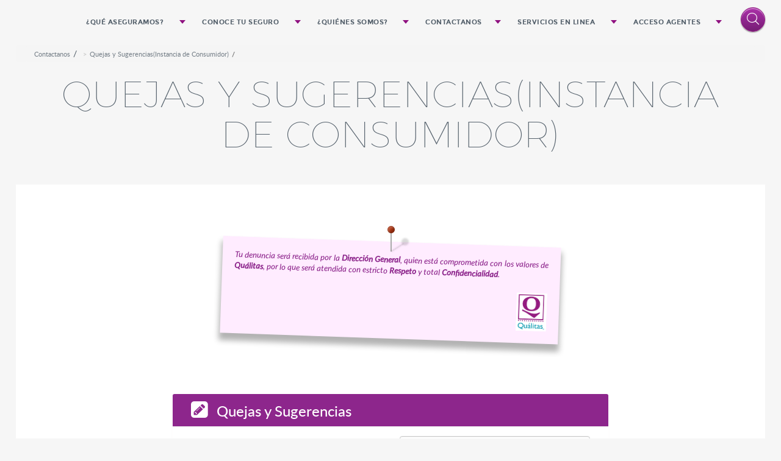

--- FILE ---
content_type: text/html; charset=UTF-8
request_url: https://www.qualitas.co.cr/web/qcr/quejas-y-sugerencias
body_size: 9966
content:
<!DOCTYPE html> <html class="no-js aui ltr aui q-site" dir="ltr" lang="es-ES"> <head> <meta charset="utf-8"> <meta http-equiv="X-UA-Compatible" content="IE=edge,chrome=1"> <title>Quejas y Sugerencias(Instancia de Consumidor)</title> <meta content="initial-scale=1.0, width=device-width" name="viewport" /> <meta content="text/html; charset=UTF-8" http-equiv="content-type" /> <link href="https://www.qualitas.co.cr/Qualitas-Public-Portal-Theme-1.0.0-SNAPSHOT/images/favicon.ico" rel="Shortcut Icon" /> <link href="https&#x3a;&#x2f;&#x2f;www&#x2e;qualitas&#x2e;co&#x2e;cr&#x2f;quejas-y-sugerencias" rel="canonical" /> <link href="https&#x3a;&#x2f;&#x2f;www&#x2e;qualitas&#x2e;co&#x2e;cr&#x2f;ca&#x2f;quejas-y-sugerencias" hreflang="ca-ES" rel="alternate" /> <link href="https&#x3a;&#x2f;&#x2f;www&#x2e;qualitas&#x2e;co&#x2e;cr&#x2f;zh&#x2f;quejas-y-sugerencias" hreflang="zh-CN" rel="alternate" /> <link href="https&#x3a;&#x2f;&#x2f;www&#x2e;qualitas&#x2e;co&#x2e;cr&#x2f;en&#x2f;quejas-y-sugerencias" hreflang="en-US" rel="alternate" /> <link href="https&#x3a;&#x2f;&#x2f;www&#x2e;qualitas&#x2e;co&#x2e;cr&#x2f;fi&#x2f;quejas-y-sugerencias" hreflang="fi-FI" rel="alternate" /> <link href="https&#x3a;&#x2f;&#x2f;www&#x2e;qualitas&#x2e;co&#x2e;cr&#x2f;fr&#x2f;quejas-y-sugerencias" hreflang="fr-FR" rel="alternate" /> <link href="https&#x3a;&#x2f;&#x2f;www&#x2e;qualitas&#x2e;co&#x2e;cr&#x2f;de&#x2f;quejas-y-sugerencias" hreflang="de-DE" rel="alternate" /> <link href="https&#x3a;&#x2f;&#x2f;www&#x2e;qualitas&#x2e;co&#x2e;cr&#x2f;iw&#x2f;quejas-y-sugerencias" hreflang="iw-IL" rel="alternate" /> <link href="https&#x3a;&#x2f;&#x2f;www&#x2e;qualitas&#x2e;co&#x2e;cr&#x2f;hu&#x2f;quejas-y-sugerencias" hreflang="hu-HU" rel="alternate" /> <link href="https&#x3a;&#x2f;&#x2f;www&#x2e;qualitas&#x2e;co&#x2e;cr&#x2f;ja&#x2f;quejas-y-sugerencias" hreflang="ja-JP" rel="alternate" /> <link href="https&#x3a;&#x2f;&#x2f;www&#x2e;qualitas&#x2e;co&#x2e;cr&#x2f;pt&#x2f;quejas-y-sugerencias" hreflang="pt-BR" rel="alternate" /> <link href="https&#x3a;&#x2f;&#x2f;www&#x2e;qualitas&#x2e;co&#x2e;cr&#x2f;quejas-y-sugerencias" hreflang="x-default" rel="alternate" /> <link href="https&#x3a;&#x2f;&#x2f;www&#x2e;qualitas&#x2e;co&#x2e;cr&#x2f;quejas-y-sugerencias" hreflang="es-ES" rel="alternate" /> <link class="lfr-css-file" href="https&#x3a;&#x2f;&#x2f;www&#x2e;qualitas&#x2e;co&#x2e;cr&#x2f;Qualitas-Public-Portal-Theme-1&#x2e;0&#x2e;0-SNAPSHOT&#x2f;css&#x2f;aui&#x2e;css&#x3f;browserId&#x3d;other&#x26;themeId&#x3d;QualitasPublicPortalTheme_WAR_QualitasPublicPortalTheme100SNAPSHOT&#x26;minifierType&#x3d;css&#x26;languageId&#x3d;es_ES&#x26;b&#x3d;6205&#x26;t&#x3d;1765908770000" rel="stylesheet" type="text/css" /> <link href="&#x2f;html&#x2f;css&#x2f;main&#x2e;css&#x3f;browserId&#x3d;other&#x26;themeId&#x3d;QualitasPublicPortalTheme_WAR_QualitasPublicPortalTheme100SNAPSHOT&#x26;minifierType&#x3d;css&#x26;languageId&#x3d;es_ES&#x26;b&#x3d;6205&#x26;t&#x3d;1452630984000" rel="stylesheet" type="text/css" /> <script type="text/javascript">var Liferay={Browser:{acceptsGzip:function(){return true},getMajorVersion:function(){return 131},getRevision:function(){return"537.36"},getVersion:function(){return"131.0"},isAir:function(){return false},isChrome:function(){return true},isFirefox:function(){return false},isGecko:function(){return true},isIe:function(){return false},isIphone:function(){return false},isLinux:function(){return false},isMac:function(){return true},isMobile:function(){return false},isMozilla:function(){return false},isOpera:function(){return false},isRtf:function(){return true},isSafari:function(){return true},isSun:function(){return false},isWap:function(){return false},isWapXhtml:function(){return false},isWebKit:function(){return true},isWindows:function(){return false},isWml:function(){return false}},Data:{NAV_SELECTOR:"#navigation",isCustomizationView:function(){return false},notices:[null]},ThemeDisplay:{getLayoutId:function(){return"118"},getLayoutURL:function(){return"https://www.qualitas.co.cr/web/qcr/quejas-y-sugerencias"},getParentLayoutId:function(){return"97"},isPrivateLayout:function(){return"false"},isVirtualLayout:function(){return false},getBCP47LanguageId:function(){return"es-ES"},getCDNBaseURL:function(){return"https://www.qualitas.co.cr"},getCDNDynamicResourcesHost:function(){return""},getCDNHost:function(){return""},getCompanyId:function(){return"20155"},getCompanyGroupId:function(){return"20195"},getDefaultLanguageId:function(){return"es_ES"},getDoAsUserIdEncoded:function(){return""},getLanguageId:function(){return"es_ES"},getParentGroupId:function(){return"20182"},getPathContext:function(){return""},getPathImage:function(){return"/image"},getPathJavaScript:function(){return"/html/js"},getPathMain:function(){return"/c"},getPathThemeImages:function(){return"https://www.qualitas.co.cr/Qualitas-Public-Portal-Theme-1.0.0-SNAPSHOT/images"},getPathThemeRoot:function(){return"/Qualitas-Public-Portal-Theme-1.0.0-SNAPSHOT"},getPlid:function(){return"40274"},getPortalURL:function(){return"https://www.qualitas.co.cr"},getPortletSetupShowBordersDefault:function(){return true},getScopeGroupId:function(){return"20182"},getScopeGroupIdOrLiveGroupId:function(){return"20182"},getSessionId:function(){return""},getSiteGroupId:function(){return"20182"},getURLControlPanel:function(){return"/group/control_panel?refererPlid=40274"},getURLHome:function(){return"https\x3a\x2f\x2fwww\x2equalitas\x2eco\x2ecr\x2fweb\x2fqcr\x2finicio"},getUserId:function(){return"20159"},getUserName:function(){return""},isAddSessionIdToURL:function(){return false},isFreeformLayout:function(){return false},isImpersonated:function(){return false},isSignedIn:function(){return false},isStateExclusive:function(){return false},isStateMaximized:function(){return false},isStatePopUp:function(){return false}},PropsValues:{NTLM_AUTH_ENABLED:false}};var themeDisplay=Liferay.ThemeDisplay;Liferay.AUI={getAvailableLangPath:function(){return"available_languages.jsp?browserId=other&themeId=QualitasPublicPortalTheme_WAR_QualitasPublicPortalTheme100SNAPSHOT&colorSchemeId=01&minifierType=js&languageId=es_ES&b=6205&t=1452634214000"},getCombine:function(){return true},getComboPath:function(){return"/combo/?browserId=other&minifierType=&languageId=es_ES&b=6205&t=1452634214000&"},getFilter:function(){return"min"},getJavaScriptRootPath:function(){return"/html/js"},getLangPath:function(){return"aui_lang.jsp?browserId=other&themeId=QualitasPublicPortalTheme_WAR_QualitasPublicPortalTheme100SNAPSHOT&colorSchemeId=01&minifierType=js&languageId=es_ES&b=6205&t=1452634214000"},getStaticResourceURLParams:function(){return"?browserId=other&minifierType=&languageId=es_ES&b=6205&t=1452634214000"}};Liferay.authToken="3bPK56t5";Liferay.currentURL="\x2fweb\x2fqcr\x2fquejas-y-sugerencias";Liferay.currentURLEncoded="%2Fweb%2Fqcr%2Fquejas-y-sugerencias";</script> <script src="/html/js/barebone.jsp?browserId=other&amp;themeId=QualitasPublicPortalTheme_WAR_QualitasPublicPortalTheme100SNAPSHOT&amp;colorSchemeId=01&amp;minifierType=js&amp;minifierBundleId=javascript.barebone.files&amp;languageId=es_ES&amp;b=6205&amp;t=1452634214000" type="text/javascript"></script> <script type="text/javascript">Liferay.Portlet.list=["CorreoQuejas_WAR_CorreoQuejasportlet"];</script> <link class="lfr-css-file" href="https&#x3a;&#x2f;&#x2f;www&#x2e;qualitas&#x2e;co&#x2e;cr&#x2f;Qualitas-Public-Portal-Theme-1&#x2e;0&#x2e;0-SNAPSHOT&#x2f;css&#x2f;main&#x2e;css&#x3f;browserId&#x3d;other&#x26;themeId&#x3d;QualitasPublicPortalTheme_WAR_QualitasPublicPortalTheme100SNAPSHOT&#x26;minifierType&#x3d;css&#x26;languageId&#x3d;es_ES&#x26;b&#x3d;6205&#x26;t&#x3d;1765908770000" rel="stylesheet" type="text/css" /> <style type="text/css">#p_p_id_CorreoQuejas_WAR_CorreoQuejasportlet_ .portlet-borderless-container{border-width:;border-style:}</style> <!-- favicon--> <link rel="apple-touch-icon" href="apple-touch-icon.png"> <link href="https://www.qualitas.co.cr/Qualitas-Public-Portal-Theme-1.0.0-SNAPSHOT/images/favicon.ico" rel="Shortcut Icon"> <link rel="stylesheet" type="text/css" href="https://www.qualitas.co.cr/Qualitas-Public-Portal-Theme-1.0.0-SNAPSHOT/js/vendor/slick/slick.css"> <!-- se agregan los estilos personalizados aqui y no en el main.css pues el minificador esta rompiendo algunos, ejemplo los "calc" https://github.com/yui/yuicompressor/issues/59 --> <link rel="stylesheet" type="text/css" href="https://www.qualitas.co.cr/Qualitas-Public-Portal-Theme-1.0.0-SNAPSHOT/css/custom.css?v=1"> <link rel="stylesheet" type="text/css" href="https://www.qualitas.co.cr/Qualitas-Public-Portal-Theme-1.0.0-SNAPSHOT/css/patch.css"> <link rel="stylesheet" type="text/css" href="https://www.qualitas.co.cr/Qualitas-Public-Portal-Theme-1.0.0-SNAPSHOT/css/font-awesome.css"> <link rel="stylesheet" type="text/css" href="https://www.qualitas.co.cr/Qualitas-Public-Portal-Theme-1.0.0-SNAPSHOT/css/nota-qualitas.css"> <!-- js normalize--> <script src="https://www.qualitas.co.cr/Qualitas-Public-Portal-Theme-1.0.0-SNAPSHOT/js/vendor/modernizr-2.8.3-respond-1.4.2.min.js"></script> </head> <!-- custom --> <body class=" yui3-skin-sam controls-visible guest-site signed-out public-page site q-site-body"> <!-- menu site theme--> <div class="q-site-menu"> <div class="q-layout-inner"> <!-- Bootstrap Brand and toggle menu mobile display --> <div class="q-site-menu__header"> <!-- country data --> <!-- country data inner --> <!-- country data inner --> <!-- country data end --> <a href="#" class="q-ico-menu js-btn-open"><span class="q-hamburger">Menú</span></a> </div> <!-- navigation --> <!-- nav site theme: Canvas menu mobile--> <nav class="q-site-nav"> <!-- menu site theme--> <ul class="q-site-nav__list"> <li class="q-site-nav__item js-dropdown"> <a class="q-site-nav__link q-link-arrow" href="https&#x3a;&#x2f;&#x2f;www&#x2e;qualitas&#x2e;co&#x2e;cr&#x2f;web&#x2f;qcr&#x2f;seguros-automotrices">¿Qué Aseguramos?</a> <ul class="q-site-nav__sublist"> <li class="q-site-nav__subitem false"> <a class="q-link-arrow" href="https&#x3a;&#x2f;&#x2f;www&#x2e;qualitas&#x2e;co&#x2e;cr&#x2f;web&#x2f;qcr&#x2f;autos-y-pick-ups-personales">Autos y Pick Ups Personales</a> </li> <li class="q-site-nav__subitem false"> <a class="q-link-arrow" href="https&#x3a;&#x2f;&#x2f;www&#x2e;qualitas&#x2e;co&#x2e;cr&#x2f;web&#x2f;qcr&#x2f;pick-ups-de-carga">Pick Ups de Carga</a> </li> <li class="q-site-nav__subitem false"> <a class="q-link-arrow" href="https&#x3a;&#x2f;&#x2f;www&#x2e;qualitas&#x2e;co&#x2e;cr&#x2f;web&#x2f;qcr&#x2f;servicio-publico">Servicio Público</a> </li> <li class="q-site-nav__subitem false"> <a class="q-link-arrow" href="https&#x3a;&#x2f;&#x2f;www&#x2e;qualitas&#x2e;co&#x2e;cr&#x2f;web&#x2f;qcr&#x2f;equipo-pesado1">Equipo Pesado</a> </li> <li class="q-site-nav__subitem false"> <a class="q-link-arrow" href="https&#x3a;&#x2f;&#x2f;www&#x2e;qualitas&#x2e;co&#x2e;cr&#x2f;web&#x2f;qcr&#x2f;motocicletas1">Motocicletas</a> </li> <li class="q-site-nav__subitem false"> <a class="q-link-arrow" href="https&#x3a;&#x2f;&#x2f;www&#x2e;qualitas&#x2e;co&#x2e;cr&#x2f;web&#x2f;qcr&#x2f;renta-diaria-o-mensajeria">Renta Diaria o Mensajería</a> </li> <li class="q-site-nav__subitem false"> <a class="q-link-arrow" href="https&#x3a;&#x2f;&#x2f;www&#x2e;qualitas&#x2e;co&#x2e;cr&#x2f;web&#x2f;qcr&#x2f;condiciones-generales">Condiciones Generales</a> </li> </ul> </li> <li class="q-site-nav__item js-dropdown"> <a class="q-site-nav__link q-link-arrow" href="https&#x3a;&#x2f;&#x2f;www&#x2e;qualitas&#x2e;co&#x2e;cr&#x2f;web&#x2f;qcr&#x2f;conoce-tu-seguro">Conoce tu Seguro</a> <ul class="q-site-nav__sublist"> <li class="q-site-nav__subitem false"> <a class="q-link-arrow" href="https&#x3a;&#x2f;&#x2f;www&#x2e;qualitas&#x2e;co&#x2e;cr&#x2f;web&#x2f;qcr&#x2f;-que-hacer-en-caso-de-siniestro">¿Qué hacer en caso de accidente?</a> </li> <li class="q-site-nav__subitem false"> <a class="q-link-arrow" href="https&#x3a;&#x2f;&#x2f;www&#x2e;qualitas&#x2e;co&#x2e;cr&#x2f;web&#x2f;qcr&#x2f;-que-hacer-en-caso-de-robo-1">¿Qué hacer en caso de robo?</a> </li> <li class="q-site-nav__subitem false"> <a class="q-link-arrow" href="https&#x3a;&#x2f;&#x2f;www&#x2e;qualitas&#x2e;co&#x2e;cr&#x2f;web&#x2f;qcr&#x2f;-que-hacer-en-caso-de-terceros-afectados-">¿Qué hacer en caso de terceros afectados?</a> </li> <li class="q-site-nav__subitem false"> <a class="q-link-arrow" href="https&#x3a;&#x2f;&#x2f;www&#x2e;qualitas&#x2e;co&#x2e;cr&#x2f;web&#x2f;qcr&#x2f;-que-hacer-en-casos-de-gastos-medicos-">¿Qué hacer en casos de Gastos Médicos?</a> </li> <li class="q-site-nav__subitem false"> <a class="q-link-arrow" href="https&#x3a;&#x2f;&#x2f;www&#x2e;qualitas&#x2e;co&#x2e;cr&#x2f;web&#x2f;qcr&#x2f;-que-es-un-accidente-menor-">¿Qué es un accidente menor?(DAM)</a> </li> <li class="q-site-nav__subitem false"> <a class="q-link-arrow" href="https&#x3a;&#x2f;&#x2f;www&#x2e;qualitas&#x2e;co&#x2e;cr&#x2f;web&#x2f;qcr&#x2f;tarifas-de-asistencia-vial">Tarifas de Asistencia Vial</a> </li> </ul> </li> <li class="q-site-nav__item js-dropdown"> <a class="q-site-nav__link q-link-arrow" href="https&#x3a;&#x2f;&#x2f;www&#x2e;qualitas&#x2e;co&#x2e;cr&#x2f;web&#x2f;qcr&#x2f;quienes-somos">¿Quiénes somos?</a> <ul class="q-site-nav__sublist"> <li class="q-site-nav__subitem false"> <a class="q-link-arrow" href="https&#x3a;&#x2f;&#x2f;www&#x2e;qualitas&#x2e;co&#x2e;cr&#x2f;web&#x2f;qcr&#x2f;historia">Historia</a> </li> <li class="q-site-nav__subitem false"> <a class="q-link-arrow" href="https&#x3a;&#x2f;&#x2f;www&#x2e;qualitas&#x2e;co&#x2e;cr&#x2f;web&#x2f;qcr&#x2f;mision">Misión</a> </li> <li class="q-site-nav__subitem false"> <a class="q-link-arrow" href="https&#x3a;&#x2f;&#x2f;www&#x2e;qualitas&#x2e;co&#x2e;cr&#x2f;web&#x2f;qcr&#x2f;vision">Visión</a> </li> <li class="q-site-nav__subitem false"> <a class="q-link-arrow" href="https&#x3a;&#x2f;&#x2f;www&#x2e;qualitas&#x2e;co&#x2e;cr&#x2f;web&#x2f;qcr&#x2f;valores">Valores</a> </li> <li class="q-site-nav__subitem false"> <a class="q-link-arrow" href="https&#x3a;&#x2f;&#x2f;www&#x2e;qualitas&#x2e;co&#x2e;cr&#x2f;web&#x2f;qcr&#x2f;segmentos-que-atendemos">Segmentos que atendemos</a> </li> <li class="q-site-nav__subitem false"> <a class="q-link-arrow" href="https&#x3a;&#x2f;&#x2f;www&#x2e;qualitas&#x2e;co&#x2e;cr&#x2f;web&#x2f;qcr&#x2f;cobertura-geografica">Cobertura Geográfica</a> </li> <li class="q-site-nav__subitem false"> <a class="q-link-arrow" href="https&#x3a;&#x2f;&#x2f;www&#x2e;qualitas&#x2e;co&#x2e;cr&#x2f;web&#x2f;qcr&#x2f;nuestra-expansion-a-centro-america">Nuestra Expansión a Centro América</a> </li> <li class="q-site-nav__subitem false"> <a class="q-link-arrow" href="https&#x3a;&#x2f;&#x2f;www&#x2e;qualitas&#x2e;co&#x2e;cr&#x2f;web&#x2f;qcr&#x2f;por-que-qualitas">¿Por qué Quálitas?</a> </li> <li class="q-site-nav__subitem false"> <a class="q-link-arrow" href="https&#x3a;&#x2f;&#x2f;www&#x2e;qualitas&#x2e;co&#x2e;cr&#x2f;web&#x2f;qcr&#x2f;indice-de-suficiencia-de-capital">Indice de Suficiencia de Capital</a> </li> <li class="q-site-nav__subitem false"> <a class="q-link-arrow" href="https&#x3a;&#x2f;&#x2f;www&#x2e;qualitas&#x2e;co&#x2e;cr&#x2f;web&#x2f;qcr&#x2f;estados-financieros">Estados Financieros</a> </li> <li class="q-site-nav__subitem false"> <a class="q-link-arrow" href="https&#x3a;&#x2f;&#x2f;www&#x2e;qualitas&#x2e;co&#x2e;cr&#x2f;web&#x2f;qcr&#x2f;codigo-de-gobierno-corporativo">Código de Gobierno Corporativo</a> </li> <li class="q-site-nav__subitem false"> <a class="q-link-arrow" href="https&#x3a;&#x2f;&#x2f;www&#x2e;qualitas&#x2e;co&#x2e;cr&#x2f;web&#x2f;qcr&#x2f;calificacion-de-riesgo">Calificación de Riesgo</a> </li> <li class="q-site-nav__subitem false"> <a class="q-link-arrow" href="https&#x3a;&#x2f;&#x2f;www&#x2e;qualitas&#x2e;co&#x2e;cr&#x2f;web&#x2f;qcr&#x2f;operadores-de-seguros-autoexpedibles">Operadores de Seguros Autoexpedibles</a> </li> </ul> </li> <li class="q-site-nav__item js-dropdown"> <a class="q-site-nav__link q-link-arrow" href="https&#x3a;&#x2f;&#x2f;www&#x2e;qualitas&#x2e;co&#x2e;cr&#x2f;web&#x2f;qcr&#x2f;contactanos">Contactanos</a> <ul class="q-site-nav__sublist"> <li class="q-site-nav__subitem false"> <a class="q-link-arrow" href="https&#x3a;&#x2f;&#x2f;www&#x2e;qualitas&#x2e;co&#x2e;cr&#x2f;web&#x2f;qcr&#x2f;quejas-y-sugerencias">Quejas y Sugerencias(Instancia de Consumidor)</a> </li> <li class="q-site-nav__subitem false"> <a class="q-link-arrow" href="https&#x3a;&#x2f;&#x2f;www&#x2e;qualitas&#x2e;co&#x2e;cr&#x2f;web&#x2f;qcr&#x2f;carta-de-derechos-de-los-consumidores-de-seguros">Carta de Derechos de los Consumidores de Seguros</a> </li> <li class="q-site-nav__subitem false"> <a class="q-link-arrow" href="https&#x3a;&#x2f;&#x2f;etica&#x2e;resguarda&#x2e;com&#x2f;qualitas&#x2f;mx_es&#x2e;html&#x3f;">DENUNCIAS</a> </li> </ul> </li> <li class="q-site-nav__item js-dropdown"> <a class="q-site-nav__link q-link-arrow" href="https&#x3a;&#x2f;&#x2f;www&#x2e;qualitas&#x2e;co&#x2e;cr&#x2f;web&#x2f;qcr&#x2f;servicios-en-linea">Servicios en Linea</a> <ul class="q-site-nav__sublist"> <li class="q-site-nav__subitem false"> <a class="q-link-arrow" href="https&#x3a;&#x2f;&#x2f;www&#x2e;qualitas&#x2e;co&#x2e;cr&#x2f;web&#x2f;qcr&#x2f;consulta-de-siniestros">Consulta de Siniestros</a> </li> <li class="q-site-nav__subitem false"> <a class="q-link-arrow" href="https&#x3a;&#x2f;&#x2f;pagos&#x2e;crs&#x2e;co&#x2e;cr&#x2f;Emision&#x2f;Licencia&#x3f;src&#x3d;KTR54923FJ52S5E5K64ARE4B5T5Q5P45415C">Seguro para Solicitar Licencias</a> </li> <li class="q-site-nav__subitem false"> <a class="q-link-arrow" href="https&#x3a;&#x2f;&#x2f;www&#x2e;qualitas&#x2e;co&#x2e;cr&#x2f;web&#x2f;qcr&#x2f;pagos">Paga tu Póliza</a> </li> <li class="q-site-nav__subitem false"> <a class="q-link-arrow" href="https&#x3a;&#x2f;&#x2f;www&#x2e;qualitas&#x2e;co&#x2e;cr&#x2f;web&#x2f;qcr&#x2f;pago-deducibles-otros">Pago Deducibles &amp; Otros</a> </li> <li class="q-site-nav__subitem false"> <a class="q-link-arrow" href="https&#x3a;&#x2f;&#x2f;www&#x2e;qualitas&#x2e;co&#x2e;cr&#x2f;web&#x2f;qcr&#x2f;solicitudes-autoexpedibles">Solicitud de Reclamos</a> </li> <li class="q-site-nav__subitem false"> <a class="q-link-arrow" href="https&#x3a;&#x2f;&#x2f;www&#x2e;qualitas&#x2e;co&#x2e;cr&#x2f;web&#x2f;qcr&#x2f;rental-q">Solicitudes RentalQ</a> </li> <li class="q-site-nav__subitem false"> <a class="q-link-arrow" href="https&#x3a;&#x2f;&#x2f;www&#x2e;qualitas&#x2e;co&#x2e;cr&#x2f;web&#x2f;qcr&#x2f;pago-directo">Pago Directo</a> </li> <li class="q-site-nav__subitem false"> <a class="q-link-arrow" href="https&#x3a;&#x2f;&#x2f;www&#x2e;qualitas&#x2e;co&#x2e;cr&#x2f;web&#x2f;qcr&#x2f;conviertete-en-agente-de-seguros">Conviértete en Agente de Seguros</a> </li> <li class="q-site-nav__subitem false"> <a class="q-link-arrow" href="https&#x3a;&#x2f;&#x2f;www&#x2e;qualitas&#x2e;co&#x2e;cr&#x2f;web&#x2f;qcr&#x2f;taxi-al-aeropuerto">Taxi Al Aeropuerto</a> </li> </ul> </li> <li class="q-site-nav__item js-dropdown"> <a class="q-site-nav__link q-link-arrow" href="https&#x3a;&#x2f;&#x2f;www&#x2e;qualitas&#x2e;co&#x2e;cr&#x2f;web&#x2f;qcr&#x2f;acceso-agentes">Acceso Agentes</a> </li> </ul> </nav> <!-- searcher --> <div class="q-site-search"> <a class="q-btn ico-search js-toggle__btn" href="#"><span>Buscar</span></a> <!-- form search site theme: hidden--> <form class="q-site-search__form ico-search js-toggle__target" action="https://www.qualitas.co.cr/web/qcr/buscador?p_p_id=3&p_p_lifecycle=0&p_p_state=maximized&p_p_mode=view&p_p_col_id=column-1&p_p_col_count=2&_3_struts_action=%2Fsearch%2Fsearch&_3_redirect=buscador"> <input name="p_p_id" type="hidden" value="3">
					  <input name="p_p_lifecycle" type="hidden" value="0">
					  <input name="p_p_state" type="hidden" value="maximized">
					  <input name="p_p_mode" type="hidden" value="view">
					  <input name="p_p_col_id" type="hidden" value="column-1">
					  <input name="p_p_col_count" type="hidden" value="1">
					  <input name="_3_struts_action" type="hidden" value="/search/search">
					
					  <input class="q-search__input" type="search" name="_3_keywords" autocomplete="on">
					  <button class="q-btn" type="submit">Buscar</button>
					</form>
					<!-- /form search site theme: hidden-->
					
										
</div>				<!-- /nav site theme-->
				
			</div>
		</div>
			    

    
		<!-- main -->		

		<main class="q-main">
			<!-- header site theme-->
			<header class="q-page-header">
				<!-- banner page-->
					<!-- banner page-->
		
		
		
<!-- /banner page-->				<!-- /banner page-->
				
				
				<div class="q-page-header__id">
					<!-- breadcrumb page-->
					
										
					<nav class="breadcrumb" id="breadcrumbs">
	
	


























































	

























































<ul aria-label="Camino de migas" class="breadcrumb breadcrumb-horizontal">
	<li class="first"><a href="https://www.qualitas.co.cr/web/qcr/contactanos" >Contactanos</a><span class="divider">/</span></li><li class="active last"><a href="https://www.qualitas.co.cr/web/qcr/quejas-y-sugerencias" >Quejas y Sugerencias(Instancia de Consumidor)</a><span class="divider">/</span></li>
</ul>

</nav>
					
									
					<!-- /breadcrumb page-->

					<!-- title page-->
					
										
					<div class="q-page-headings">
													<h2 class="page-title">Quejas y Sugerencias(Instancia de Consumidor)</h2> 
																	</div>
					
										<!-- /title page-->
				</div>
				
				
			</header>
			<!-- /header site theme-->

		</main>



      <!-- content page-->
      <div class="q-layout-content">
        <!-- inner: centra contenidos -->
        <div class="q-layout-inner">
        
        
        			







































































































<div class="columns-1" id="main-content" role="main">
	<div class="portlet-layout row-fluid">
		<div class="portlet-column portlet-column-only span12" id="column-1">
			<div class="portlet-dropzone portlet-column-content portlet-column-content-only" id="layout-column_column-1">



























































	

	<div class="portlet-boundary portlet-boundary_CorreoQuejas_WAR_CorreoQuejasportlet_  portlet-static portlet-static-end portlet-borderless  " id="p_p_id_CorreoQuejas_WAR_CorreoQuejasportlet_" >
		<span id="p_CorreoQuejas_WAR_CorreoQuejasportlet"></span>



	
	
	

		

			
				
					
























































	
	
	
	
	

		

		
			
			

				

				<div class="portlet-borderless-container" style="">
					

					


	<div class="portlet-body">



	
		
			
			
				
					



























































































































	

				

				
					
					
						


	

		


<style type="text/css">
[class*='glyphicon-']:before {
	padding-right: 16px;
	font-size: 1.0rem;
}

.aui button {
	margin-bottom: 10px;
	margin-right: 10px;
}

.aui label.error {
	color: red;
}

#companyLogoForNota {
	width: 50px;
}

.panel-heading {
	font-size: 24px;
}

.panel-heading [class*='fa-']:before {
	padding-right: 15px;
	padding-left: 15px;
	font-size: 2rem;
}

<!--
--> /* From Uiverse.io by PriyanshuGupta28 */
.checkbox-wrapper input[type="checkbox"] {
	display: none;
}

.checkbox-wrapper .terms-label {
	cursor: pointer;
	display: flex;
	align-items: center;
}

.checkbox-wrapper .terms-label .label-text {
	margin-left: 10px;
}

.checkbox-wrapper .checkbox-svg {
	width: 30px;
	height: 30px;
}

.checkbox-wrapper .checkbox-box {
	fill: rgba(207, 205, 205, 0.425);
	stroke: #8c00ff;
	stroke-dasharray: 800;
	stroke-dashoffset: 800;
	transition: stroke-dashoffset 0.6s ease-in;
}

.checkbox-wrapper .checkbox-tick {
	stroke: #8c00ff;
	stroke-dasharray: 172;
	stroke-dashoffset: 172;
	transition: stroke-dashoffset 0.6s ease-in;
}

.checkbox-wrapper input[type="checkbox"]:checked+.terms-label .checkbox-box,
	.checkbox-wrapper input[type="checkbox"]:checked+.terms-label .checkbox-tick
	{
	stroke-dashoffset: 0;
}

<!--
-->
.is-invalid {
	border-color: red;
}

.text-danger {
	font-size: 0.9em;
}
<!--
-->
</style>

<script type="text/javascript"
	src="/Qualitas-Public-Portal-Theme-1.0.0-SNAPSHOT/js/min/jquery.min.js"
	charset="utf-8"></script>

<script type="text/javascript"
	src="/Correo-Quejas-portlet/dwr/engine.js"></script>
<script type="text/javascript"
	src="/Correo-Quejas-portlet/dwr/util.js"></script>
<script type="text/javascript"
	src="/Correo-Quejas-portlet/dwr/interface/CorreoContactoService.js"></script>
<script
	src="/Correo-Quejas-portlet/resources/js/correoContacto.js?v=25"></script>
<script
	src="/Correo-Quejas-portlet/resources/js/configValidator.js?v=25"></script>

<script type="text/javascript">

	$(document).ready(function() {
		
		/*$('html, body').animate({
	        scrollTop: $(".q-page-headings").offset().top
	    }, 1500);*/
		
		$.when(
			    $.getScript( "/Qualitas-Public-Portal-Theme-1.0.0-SNAPSHOT/js/min/jquery.validate.min.js" )
			    	.done(function( script, textStatus ) {
				    	console.log( "File jquery.validate.min.js is loaded: " + textStatus );
				  	}),
			    $.getScript( "/Qualitas-Public-Portal-Theme-1.0.0-SNAPSHOT/js/jQuery.blockUI.min.js" )
			    	.done(function( script, textStatus ) {
				    	console.log( "File jQuery.blockUI.min.js is loaded: " + textStatus );
				    }),
			    $.Deferred(function( deferred ){
			        $( deferred.resolve );
			    })
			).done(function(){
				$.getScript("/Correo-Quejas-portlet/js/configValidator.js")
		    		.done(function( script, textStatus ) {
				    	console.log( "Validator configuration is loaded: " + textStatus );
				    	validateForms();
				  	});
				$.getScript("/Correo-Quejas-portlet
	/js/correoContacto.js?v=3")
													.done(
															function(script,
																	textStatus) {
																console
																		.log("File correoContacto.js is loaded: "
																				+ textStatus);
															});

											if ($(
													".q-page-headings .page-title")
													.text().toUpperCase() == "DENUNCIAS") {
												$("#sectionQuejasSugerencias")
														.hide();
												$("#sectionDenuncias").show();
											}
											if ($(
													".q-page-headings .page-title")
													.text().toUpperCase() == "QUEJAS Y SUGERENCIAS") {
												$("#sectionQuejasSugerencias")
														.show();
												$("#sectionDenuncias").hide();
											}

										});
					});
</script>

<section
	class="q-layout__section col-xs-12 col-sm-12 col-md-12 col-lg-12">
	<div class="row">
		<div
			class="col-xs-12 col-sm-12 col-md-6 col-md-offset-3 col-lg-6 col-lg-offset-3">
			<article class="col-xs-12 col-sm-12 col-md-12 col-lg-12">
				<div class="quote-container">
					<i class="pin"></i>
					<blockquote class="note nota-qualitas">
						<p class="q-text text-justify">
							Tu denuncia será recibida por la <strong>Dirección
								General</strong>, quien está comprometida con los valores de <strong>Quálitas</strong>,
							por lo que será atendida con estricto <strong>Respeto</strong> y
							total <strong>Confidencialidad</strong>.
						</p>
						<div class="row">
							<figure class="container-fluid text-right">
								<img id="companyLogoForNota" alt="Quálitas Compañía de seguros"
									src="/Qualitas-Public-Portal-Theme-1.0.0-SNAPSHOT/images/company_logo.svg">
							</figure>
						</div>
					</blockquote>
				</div>
			</article>
		</div>
	</div>
</section>




<script src="https://cdn.jsdelivr.net/npm/sweetalert2@11"></script>
<script src="https://www.google.com/recaptcha/api.js" async defer></script>
<script
	src="/Correo-Quejas-portlet/resources/js/correoContacto.js?v=25"></script>
<script
	src="/Correo-Quejas-portlet/resources/js/configValidator.js?v=25"></script>
<section class="q-layout__section sectionContacto"
	id="sectionQuejasSugerencias">
	<div id="quejasSugerencias" style="display: none">
			<div class="row">
				<article
					class="col-xs-12 col-sm-8 col-sm-offset-2 col-md-8 col-md-offset-2 col-lg-8 col-lg-offset-2">
					<div class="panel panel-default">
						<div class="panel-heading">
							<span class="fa fa-pencil-square"></span>Quejas y Sugerencias
						</div>
						<div class="panel-body">
							<div class="container-fluid form-horizontal">
								<div class="form-group">
									<label class="control-label col-md-6">Área de asunto</label>
									<div class="col-md-6">
										<select id="areaDeAsunto" onchange="return areaDeAsuntos()"
											class="form-control" name="areaDeAsunto" disabled>
											<option value="">CARGANDO OPCIONES...</option>
										</select>
									</div>
								</div>
								<div class="form-group">
									<label class="control-label col-md-6">Motivo de Queja o
										Sugerencia</label>
									<div class="col-md-6">
										<select id="motivoAreaDeAsunto" name="motivoAreaDeAsunto"
											class="form-control" disabled>
											<option id="" value="">- Seleccione una opción -</option>
										</select>
									</div>
								</div>
								<div class="form-group">
									<label class="control-label col-md-6">Nombre</label>
									<div class="col-md-6">
										<input class="form-control" type="text" name="name" id="name"
											maxlength="50" disabled>
									</div>
								</div>
								<div class="form-group">
									<label class="control-label col-md-6">Provincia</label>
									<div class="col-md-6">
										<select class="form-control" name="state" id="state">
											<option value="No especificado">- Seleccione una
												opción -</option>
											<option value="Alajuela">Alajuela</option>
											<option value="Cartago">Cartago</option>
											<option value="Guanacaste">Guanacaste</option>
											<option value="Heredia">Heredia</option>
											<option value="Limon">Limon</option>
											<option value="Puntarenas">Puntarenas</option>
											<option value="San Jose">San Jose</option>
										</select>
									</div>
								</div>
								<div class="form-group">
									<label class="control-label col-md-6">Teléfono</label>
									<div class="col-md-6">
										<input class="form-control" type="text" name="phone"
											id="phone" maxlength="8" disabled>
									</div>
								</div>
								<div class="form-group">
									<label class="control-label col-md-6">E-Mail</label>
									<div class="col-md-6">
										<input class="form-control" type="email" name="mail" id="mail" maxlength="70">
									</div>
								</div>
								<div class="form-group">
									<label class="control-label col-md-6">Número de Póliza</label>
									<div class="col-md-6">
										<input class="form-control" type='text' name='numPoliza'
											id='numPoliza' maxlength='10' disabled>
									</div>
								</div>
								<div class="form-group">
									<label class="control-label col-md-6">Número de
										Siniestro</label>
									<div class="col-md-6">
										<input class="form-control" type='text' name='numSiniestro'
											id='numSiniestro' maxlength='11' disabled>
									</div>
								</div>
								<div class="form-group">
									<label class="control-label col-md-6">Número de Placa</label>
									<div class="col-md-6">
										<input class="form-control" type='text' name='numPlaca'
											id='numPlaca' maxlength='11' disabled>
									</div>
								</div>
								<div class="form-group">
									<label class="control-label col-md-6">Escriba aquí</label>
									<div class="col-md-6">
										<textarea name="message" id="message" rows="5" cols="70"
											disabled></textarea>
									</div>
								</div>
								<div class="form-group">
									<div
										style="margin: 25px 0; flex: 1; display: flex; justify-content: center; margin-top: 35px; color: #fff;">
										<div class="g-recaptcha"
											data-sitekey="6LfNAsgqAAAAAFDK7Zjr8OqoQdYmo2BAJ_Ks5kYG"
											id="captcha"></div>
									</div>
								</div>
							</div>
						</div>
					</div>
				</article>
				<div class="col-xs-12 col-sm-12 col-md-12 col-lg-12 text-center">
					<button id="btn-enviar" type="submit" class="q-btn disabled"
						onclick="return enviarFormularioSugerencia()">
						<span class="glyphicon glyphicon-send" aria-hidden="true"></span>Enviar
					</button>
				</div>
			</div>
	</div>
</section>




<script src="https://www.google.com/recaptcha/api.js" async defer></script>

<script
	src="/Correo-Quejas-portlet/resources/js/correoContacto.js?v=25"></script>
<script
	src="/Correo-Quejas-portlet/resources/js/configValidator.js?v=25"></script>

<section class="q-layout__section sectionContacto" id="sectionDenuncias">
	<div id="denuncias" style="display: none">
			<div class="row">
				<article
					class="col-xs-12 col-sm-8 col-sm-offset-2 col-md-8 col-md-offset-2 col-lg-8 col-lg-offset-2">
					<div class="panel panel-default">
						<div class="panel-heading">
							<span class="fa fa-bullhorn"></span>Denuncias
						</div>
						<div class="panel-body">
							<div class="container-fluid form-horizontal">
								<p class="q-text text-justify">Para obtener mayor
									información respecto de su denuncia y estar en posibilidad de
									ofrecerle retroalimentación es importante agregue sus datos de
									contacto.</p>

								<div class="form-group">
									<label class="control-label col-md-6">Nombre</label>
									<div class="col-md-6">
										<input class="form-control" type="text" name="name"
											id="denuncia-name" maxlength="50" disabled>
									</div>
								</div>

								<div class="form-group">
									<label class="control-label col-md-6">Placa</label>
									<div class="col-md-6">
										<input class="form-control" type="text" name="name"
											id="denuncia-placa" maxlength='11' disabled>
									</div>
								</div>
																
								<div class="form-group">
									<label class="control-label col-md-6">Teléfono</label>
									<div class="col-md-6">
										<input class="form-control" type="text" name="d-phone"
											id="d-phone" maxlength="8" disabled>
									</div>
								</div>

								<div class="form-group">
									<label class="control-label col-md-6">E-Mail</label>
									<div class="col-md-6">
										<input class="form-control" type="email" name="d-mail"
											id="d-mail" maxlength="70">
									</div>
								</div>
								
								<div class="form-group" style="margin-left: 450px;">
									<!-- From Uiverse.io by PriyanshuGupta28 -->
									<div class="checkbox-wrapper">
										<input id="terms-checkbox-37" name="checkbox" type="checkbox">
										<label class="terms-label" for="terms-checkbox-37"> <svg
												xmlns="http://www.w3.org/2000/svg" fill="none"
												viewBox="0 0 200 200" class="checkbox-svg">
									      <mask fill="white" id="path-1-inside-1_476_5-37">
									        <rect height="200" width="200"></rect>
									      </mask>
									      <rect mask="url(#path-1-inside-1_476_5-37)" stroke-width="40"
																						class="checkbox-box" height="200" width="200"></rect>
									      <path stroke-width="15" d="M52 111.018L76.9867 136L149 64"
																						class="checkbox-tick"></path>
									    </svg> <span class="label-text">¿Anonimo?</span>
										</label>
									</div>
								</div>

								<div class="form-group">
									<label class="control-label col-md-6">Detalle o Relato
										de los hechos</label>
									<div class="col-md-6">
										<textarea name="message" id="denuncia-message" rows="5"
											cols="70" disabled></textarea>
									</div>
								</div>
								
								<div class="form-group">
									<div
										style="margin: 25px 0; flex: 1; display: flex; justify-content: center; margin-top: 35px; color: #fff;">
										<div class="g-recaptcha"
											data-sitekey="6LfNAsgqAAAAAFDK7Zjr8OqoQdYmo2BAJ_Ks5kYG"
											id="captcha1"></div>
									</div>
								</div>

								<p class="q-text text-center">
									<strong>Tu opinión cuenta, denuncia cualquier abuso o
										injusticia.</strong>
								</p>

							</div>
						</div>
					</div>
				</article>
				<div class="col-xs-12 col-sm-12 col-md-12 col-lg-12 text-center">
					<button id="btn-enviar" type="submit" class="q-btn disabled" onclick="return enviarDenuncia()">
						<span class="glyphicon glyphicon-send" aria-hidden="true"></span>Enviar
					</button>
				</div>
			</div>
	</div>
</section>

<div id="loadingDialog" style="display: none;">
	<img id="loadingId"
		src="/Qualitas-Public-Portal-Theme-1.0.0-SNAPSHOT/images/jQueryBlockUI-loading.gif" /> <br> <label>Espere por favor...</label><br> </div> <div id="messageDialog" style="display: none;"> <div id="messageContent"></div> <input type="button" value="Aceptar"
		onclick="showMessageDialog(false);" /> </div> </div> </div> </div> </div> </div> </div> </div> <form action="#" id="hrefFm" method="post" name="hrefFm"> <span></span> </form> </div> <!-- /inner: centra contenidos --> </div> <!-- /content page--> <footer class="q-site-footer"> <a href="#" class="q-btn q-btn_circle ico-arrowup js-scrolltop"><span class="sr-only">Ir al top</span></a> <!-- footer menu site theme--> <nav class="q-layout-inner"> <!-- footer inner --> <ul class="q-footer-list"> <li class="q-footer-list__item"> <a class="q-footer-list__link ico-investors q-link-arrow" href="https://www.qualitas.co.cr/web/qcr/inversionistas1" >Inversionistas</a> </li> <li class="q-footer-list__item"> <a class="q-footer-list__link ico-terms q-link-arrow" href="https://www.qualitas.co.cr/web/qcr/condiciones-generales" >Condiciones Generales</a> </li> <li class="q-footer-list__item"> <a class="q-footer-list__link ico-rights q-link-arrow" href="https://www.qualitas.co.cr/web/qcr/carta-de-derechos-de-los-consumidores-de-seguros1" >Derechos del Asegurado</a> </li> <li class="q-footer-list__item"> <a class="q-footer-list__link ico-investors q-link-arrow" href="https://www.qualitas.co.cr/web/qcr/acceso-agentes" >Acceso Agentes</a> </li> </ul> <!-- footer inner --> <div class="q-footer-nav"> <dl class="q-footer-nav__list"> <dt class="q-footer-nav__title"> <a class="q-footer-nav__link" href="https&#x3a;&#x2f;&#x2f;www&#x2e;qualitas&#x2e;co&#x2e;cr&#x2f;web&#x2f;qcr&#x2f;seguros-automotrices">¿Qué Aseguramos?</a> </dt> <dd class="q-footer-nav__item"> <a class="q-footer-nav__link q-link-arrow" href="https&#x3a;&#x2f;&#x2f;www&#x2e;qualitas&#x2e;co&#x2e;cr&#x2f;web&#x2f;qcr&#x2f;autos-y-pick-ups-personales">Autos y Pick Ups Personales</a> </dd> <dd class="q-footer-nav__item"> <a class="q-footer-nav__link q-link-arrow" href="https&#x3a;&#x2f;&#x2f;www&#x2e;qualitas&#x2e;co&#x2e;cr&#x2f;web&#x2f;qcr&#x2f;pick-ups-de-carga">Pick Ups de Carga</a> </dd> <dd class="q-footer-nav__item"> <a class="q-footer-nav__link q-link-arrow" href="https&#x3a;&#x2f;&#x2f;www&#x2e;qualitas&#x2e;co&#x2e;cr&#x2f;web&#x2f;qcr&#x2f;servicio-publico">Servicio Público</a> </dd> <dd class="q-footer-nav__item"> <a class="q-footer-nav__link q-link-arrow" href="https&#x3a;&#x2f;&#x2f;www&#x2e;qualitas&#x2e;co&#x2e;cr&#x2f;web&#x2f;qcr&#x2f;equipo-pesado1">Equipo Pesado</a> </dd> <dd class="q-footer-nav__item"> <a class="q-footer-nav__link q-link-arrow" href="https&#x3a;&#x2f;&#x2f;www&#x2e;qualitas&#x2e;co&#x2e;cr&#x2f;web&#x2f;qcr&#x2f;motocicletas1">Motocicletas</a> </dd> <dd class="q-footer-nav__item"> <a class="q-footer-nav__link q-link-arrow" href="https&#x3a;&#x2f;&#x2f;www&#x2e;qualitas&#x2e;co&#x2e;cr&#x2f;web&#x2f;qcr&#x2f;renta-diaria-o-mensajeria">Renta Diaria o Mensajería</a> </dd> <dd class="q-footer-nav__item"> <a class="q-footer-nav__link q-link-arrow" href="https&#x3a;&#x2f;&#x2f;www&#x2e;qualitas&#x2e;co&#x2e;cr&#x2f;web&#x2f;qcr&#x2f;condiciones-generales">Condiciones Generales</a> </dd> </dl> <dl class="q-footer-nav__list"> <dt class="q-footer-nav__title"> <a class="q-footer-nav__link" href="https&#x3a;&#x2f;&#x2f;www&#x2e;qualitas&#x2e;co&#x2e;cr&#x2f;web&#x2f;qcr&#x2f;conoce-tu-seguro">Conoce tu Seguro</a> </dt> <dd class="q-footer-nav__item"> <a class="q-footer-nav__link q-link-arrow" href="https&#x3a;&#x2f;&#x2f;www&#x2e;qualitas&#x2e;co&#x2e;cr&#x2f;web&#x2f;qcr&#x2f;-que-hacer-en-caso-de-siniestro">¿Qué hacer en caso de accidente?</a> </dd> <dd class="q-footer-nav__item"> <a class="q-footer-nav__link q-link-arrow" href="https&#x3a;&#x2f;&#x2f;www&#x2e;qualitas&#x2e;co&#x2e;cr&#x2f;web&#x2f;qcr&#x2f;-que-hacer-en-caso-de-robo-1">¿Qué hacer en caso de robo?</a> </dd> <dd class="q-footer-nav__item"> <a class="q-footer-nav__link q-link-arrow" href="https&#x3a;&#x2f;&#x2f;www&#x2e;qualitas&#x2e;co&#x2e;cr&#x2f;documents&#x2f;20182&#x2f;36670&#x2f;Carta&#x2b;Derechos&#x2b;al&#x2b;Consumidor&#x2b;de&#x2b;Seguros&#x2e;pdf&#x2f;17563253-9453-4d2f-a8b4-d53e70dcd565">Carta de Derechos de los Consumidores de Seguros</a> </dd> <dd class="q-footer-nav__item"> <a class="q-footer-nav__link q-link-arrow" href="https&#x3a;&#x2f;&#x2f;www&#x2e;qualitas&#x2e;co&#x2e;cr&#x2f;web&#x2f;qcr&#x2f;-que-hacer-en-caso-de-terceros-afectados-">¿Qué hacer en caso de terceros afectados?</a> </dd> <dd class="q-footer-nav__item"> <a class="q-footer-nav__link q-link-arrow" href="https&#x3a;&#x2f;&#x2f;www&#x2e;qualitas&#x2e;co&#x2e;cr&#x2f;web&#x2f;qcr&#x2f;-que-hacer-en-casos-de-gastos-medicos-">¿Qué hacer en casos de Gastos Médicos?</a> </dd> <dd class="q-footer-nav__item"> <a class="q-footer-nav__link q-link-arrow" href="https&#x3a;&#x2f;&#x2f;www&#x2e;qualitas&#x2e;co&#x2e;cr&#x2f;web&#x2f;qcr&#x2f;-que-es-un-accidente-menor-">¿Qué es un accidente menor?(DAM)</a> </dd> <dd class="q-footer-nav__item"> <a class="q-footer-nav__link q-link-arrow" href="https&#x3a;&#x2f;&#x2f;www&#x2e;qualitas&#x2e;co&#x2e;cr&#x2f;web&#x2f;qcr&#x2f;tarifas-de-asistencia-vial">Tarifas de Asistencia Vial</a> </dd> </dl> <dl class="q-footer-nav__list"> <dt class="q-footer-nav__title"> <a class="q-footer-nav__link" href="https&#x3a;&#x2f;&#x2f;www&#x2e;qualitas&#x2e;co&#x2e;cr&#x2f;web&#x2f;qcr&#x2f;quienes-somos">¿Quiénes somos?</a> </dt> <dd class="q-footer-nav__item"> <a class="q-footer-nav__link q-link-arrow" href="https&#x3a;&#x2f;&#x2f;www&#x2e;qualitas&#x2e;co&#x2e;cr&#x2f;web&#x2f;qcr&#x2f;historia">Historia</a> </dd> <dd class="q-footer-nav__item"> <a class="q-footer-nav__link q-link-arrow" href="https&#x3a;&#x2f;&#x2f;www&#x2e;qualitas&#x2e;co&#x2e;cr&#x2f;web&#x2f;qcr&#x2f;mision">Misión</a> </dd> <dd class="q-footer-nav__item"> <a class="q-footer-nav__link q-link-arrow" href="https&#x3a;&#x2f;&#x2f;www&#x2e;qualitas&#x2e;co&#x2e;cr&#x2f;web&#x2f;qcr&#x2f;vision">Visión</a> </dd> <dd class="q-footer-nav__item"> <a class="q-footer-nav__link q-link-arrow" href="https&#x3a;&#x2f;&#x2f;www&#x2e;qualitas&#x2e;co&#x2e;cr&#x2f;web&#x2f;qcr&#x2f;valores">Valores</a> </dd> <dd class="q-footer-nav__item"> <a class="q-footer-nav__link q-link-arrow" href="https&#x3a;&#x2f;&#x2f;www&#x2e;qualitas&#x2e;co&#x2e;cr&#x2f;web&#x2f;qcr&#x2f;segmentos-que-atendemos">Segmentos que atendemos</a> </dd> <dd class="q-footer-nav__item"> <a class="q-footer-nav__link q-link-arrow" href="https&#x3a;&#x2f;&#x2f;www&#x2e;qualitas&#x2e;co&#x2e;cr&#x2f;web&#x2f;qcr&#x2f;cobertura-geografica">Cobertura Geográfica</a> </dd> <dd class="q-footer-nav__item"> <a class="q-footer-nav__link q-link-arrow" href="https&#x3a;&#x2f;&#x2f;www&#x2e;qualitas&#x2e;co&#x2e;cr&#x2f;web&#x2f;qcr&#x2f;nuestra-expansion-a-centro-america">Nuestra Expansión a Centro América</a> </dd> <dd class="q-footer-nav__item"> <a class="q-footer-nav__link q-link-arrow" href="https&#x3a;&#x2f;&#x2f;www&#x2e;qualitas&#x2e;co&#x2e;cr&#x2f;web&#x2f;qcr&#x2f;por-que-qualitas">¿Por qué Quálitas?</a> </dd> <dd class="q-footer-nav__item"> <a class="q-footer-nav__link q-link-arrow" href="https&#x3a;&#x2f;&#x2f;www&#x2e;qualitas&#x2e;co&#x2e;cr&#x2f;web&#x2f;qcr&#x2f;indice-de-suficiencia-de-capital">Indice de Suficiencia de Capital</a> </dd> <dd class="q-footer-nav__item"> <a class="q-footer-nav__link q-link-arrow" href="https&#x3a;&#x2f;&#x2f;www&#x2e;qualitas&#x2e;co&#x2e;cr&#x2f;web&#x2f;qcr&#x2f;estados-financieros">Estados Financieros</a> </dd> <dd class="q-footer-nav__item"> <a class="q-footer-nav__link q-link-arrow" href="https&#x3a;&#x2f;&#x2f;www&#x2e;qualitas&#x2e;co&#x2e;cr&#x2f;web&#x2f;qcr&#x2f;codigo-de-gobierno-corporativo">Código de Gobierno Corporativo</a> </dd> <dd class="q-footer-nav__item"> <a class="q-footer-nav__link q-link-arrow" href="https&#x3a;&#x2f;&#x2f;www&#x2e;qualitas&#x2e;co&#x2e;cr&#x2f;web&#x2f;qcr&#x2f;calificacion-de-riesgo">Calificación de Riesgo</a> </dd> <dd class="q-footer-nav__item"> <a class="q-footer-nav__link q-link-arrow" href="https&#x3a;&#x2f;&#x2f;www&#x2e;qualitas&#x2e;co&#x2e;cr&#x2f;web&#x2f;qcr&#x2f;operadores-de-seguros-autoexpedibles">Operadores de Seguros Autoexpedibles</a> </dd> </dl> <dl class="q-footer-nav__list"> <dt class="q-footer-nav__title"> <a class="q-footer-nav__link" href="https&#x3a;&#x2f;&#x2f;www&#x2e;qualitas&#x2e;co&#x2e;cr&#x2f;web&#x2f;qcr&#x2f;contactanos">Contactanos</a> </dt> <dd class="q-footer-nav__item"> <a class="q-footer-nav__link q-link-arrow" href="https&#x3a;&#x2f;&#x2f;www&#x2e;qualitas&#x2e;co&#x2e;cr&#x2f;web&#x2f;qcr&#x2f;quejas-y-sugerencias">Quejas y Sugerencias(Instancia de Consumidor)</a> </dd> <dd class="q-footer-nav__item"> <a class="q-footer-nav__link q-link-arrow" href="https&#x3a;&#x2f;&#x2f;www&#x2e;qualitas&#x2e;co&#x2e;cr&#x2f;web&#x2f;qcr&#x2f;carta-de-derechos-de-los-consumidores-de-seguros">Carta de Derechos de los Consumidores de Seguros</a> </dd> <dd class="q-footer-nav__item"> <a class="q-footer-nav__link q-link-arrow" href="https&#x3a;&#x2f;&#x2f;etica&#x2e;resguarda&#x2e;com&#x2f;qualitas&#x2f;mx_es&#x2e;html&#x3f;">DENUNCIAS</a> </dd> </dl> <dl class="q-footer-nav__list"> <dt class="q-footer-nav__title"> <a class="q-footer-nav__link" href="https&#x3a;&#x2f;&#x2f;www&#x2e;qualitas&#x2e;co&#x2e;cr&#x2f;web&#x2f;qcr&#x2f;servicios-en-linea">Servicios en Linea</a> </dt> <dd class="q-footer-nav__item"> <a class="q-footer-nav__link q-link-arrow" href="https&#x3a;&#x2f;&#x2f;www&#x2e;qualitas&#x2e;co&#x2e;cr&#x2f;web&#x2f;qcr&#x2f;consulta-de-siniestros">Consulta de Siniestros</a> </dd> <dd class="q-footer-nav__item"> <a class="q-footer-nav__link q-link-arrow" href="https&#x3a;&#x2f;&#x2f;pagos&#x2e;crs&#x2e;co&#x2e;cr&#x2f;Emision&#x2f;Licencia&#x3f;src&#x3d;KTR54923FJ52S5E5K64ARE4B5T5Q5P45415C">Seguro para Solicitar Licencias</a> </dd> <dd class="q-footer-nav__item"> <a class="q-footer-nav__link q-link-arrow" href="https&#x3a;&#x2f;&#x2f;www&#x2e;qualitas&#x2e;co&#x2e;cr&#x2f;web&#x2f;qcr&#x2f;pagos">Paga tu Póliza</a> </dd> <dd class="q-footer-nav__item"> <a class="q-footer-nav__link q-link-arrow" href="https&#x3a;&#x2f;&#x2f;www&#x2e;qualitas&#x2e;co&#x2e;cr&#x2f;web&#x2f;qcr&#x2f;pago-deducibles-otros">Pago Deducibles &amp; Otros</a> </dd> <dd class="q-footer-nav__item"> <a class="q-footer-nav__link q-link-arrow" href="https&#x3a;&#x2f;&#x2f;www&#x2e;qualitas&#x2e;co&#x2e;cr&#x2f;web&#x2f;qcr&#x2f;solicitudes-autoexpedibles">Solicitud de Reclamos</a> </dd> <dd class="q-footer-nav__item"> <a class="q-footer-nav__link q-link-arrow" href="https&#x3a;&#x2f;&#x2f;www&#x2e;qualitas&#x2e;co&#x2e;cr&#x2f;web&#x2f;qcr&#x2f;rental-q">Solicitudes RentalQ</a> </dd> <dd class="q-footer-nav__item"> <a class="q-footer-nav__link q-link-arrow" href="https&#x3a;&#x2f;&#x2f;www&#x2e;qualitas&#x2e;co&#x2e;cr&#x2f;web&#x2f;qcr&#x2f;pago-directo">Pago Directo</a> </dd> <dd class="q-footer-nav__item"> <a class="q-footer-nav__link q-link-arrow" href="https&#x3a;&#x2f;&#x2f;www&#x2e;qualitas&#x2e;co&#x2e;cr&#x2f;web&#x2f;qcr&#x2f;conviertete-en-agente-de-seguros">Conviértete en Agente de Seguros</a> </dd> <dd class="q-footer-nav__item"> <a class="q-footer-nav__link q-link-arrow" href="https&#x3a;&#x2f;&#x2f;www&#x2e;qualitas&#x2e;co&#x2e;cr&#x2f;web&#x2f;qcr&#x2f;taxi-al-aeropuerto">Taxi Al Aeropuerto</a> </dd> </dl> <dl class="q-footer-nav__list"> <dt class="q-footer-nav__title"> <a class="q-footer-nav__link" href="https&#x3a;&#x2f;&#x2f;www&#x2e;qualitas&#x2e;co&#x2e;cr&#x2f;web&#x2f;qcr&#x2f;acceso-agentes">Acceso Agentes</a> </dt> </dl> </div> </nav> <!-- /footer menu site theme--> <div class="q-footer__banner"> <!-- footer inner --> <div class="q-layout-inner"><!-- footer app link--> <div class="q-footer__app-badge"><a class="q-app-badge__item" href="https://play.google.com/store/apps/details?id=cr.co.qualitas.QMovil"><img src="/Qualitas-Public-Portal-Theme-1.0.0-SNAPSHOT/images/badge-google-play.svg" /> </a><!-- Google-Play --> <a class="q-app-badge__item" href="https://itunes.apple.com/cr/app/qmovil-cr/id1190196629?mt=8" target="_blank"> <img src="/Qualitas-Public-Portal-Theme-1.0.0-SNAPSHOT/images/badge-app-sotre.svg" /> </a> <!-- App-store --></div> <!-- /footer app link--><!-- footer brand--> <div class="q-footer__brand"> <p class="q-footer-brand__copy q-footer__branditem"><small class="q-copy__terms"><span class="q-terms__item"><a class="q-footer-nav__link" href="/web/guest/estados-financieros">Estados Financieros </a></span> <span class="q-terms__item"><a class="q-footer-nav__link" href="/web/guest/informes-anuales-de-gobierno-corporativo">Informes Anuales de Gobierno Corporativo </a></span> <span class="q-terms__item"><a class="q-footer-nav__link" href="/web/guest/indice-de-suficiencia-de-capital">Índice de Suficiencia de Capital</a></span> </small> <small class="q-copy__terms"> <span class="q-terms__item"><a class="q-footer-nav__link" href="/web/guest/significado-de-abreviaturas">Significado de Abreviaturas</a></span> <span class="q-terms__item"><a class="q-footer-nav__link" href="/web/guest/condiciones-generales">Condiciones Generales</a></span> </small></p> <p class="q-footer__branditem">&nbsp;</p> </div> <!-- /footer brand--><!-- footer brand--> <div class="q-footer__brand"> <figure class="q-footer-brand__logo q-footer__branditem"><img alt="Quálitas Compañía de seguros" src="/Qualitas-Public-Portal-Theme-1.0.0-SNAPSHOT/images/logo-footer.png" /></figure> <p class="q-footer-brand__contact q-footer__branditem"><strong class="q-contact__info">Teléfono de Oficina:</strong> 2210-2400</p> <p class="q-footer-brand__contact q-footer__branditem"><strong class="q-contact__info">Centro de Contacto:</strong> ccq@qualitas.co.cr</p> <p class="q-footer-brand__contact q-footer__branditem"><strong class="q-contact__info">Reporte de Siniestros:</strong> 800-QUALITAS / 800-7825-4827 o al 800-QCR8000 / 800-727-8000</p> <p class="q-footer-brand__copy q-footer__branditem"><small class="q-copy__terms"><span class="q-terms__item"><a class="q-footer-nav__link" href="/web/qcr/mapa-del-sitio">Mapa del sitio</a></span> <span class="q-terms__item"><a class="q-footer-nav__link" href="/web/qcr/aviso-de-privacidad">Aviso de privacidad</a></span> </small> <small class="q-copy__right">Copyright © 2016 Quálitas Costa Rica</small></p> <p class="q-footer__branditem"><span class="q-brand-country"><img alt="Quálitas - CR" src="/documents/20182/42553/band_qcr-rnvdgvPF.png/d7f41482-ce9f-4db5-bd07-66339622a45f?t=1602258438988" /> </span></p> </div> <!-- /footer brand--></div> <!-- footer inner --> </div> </footer> <script type="text/javascript">Liferay.Util.addInputFocus();</script> <script type="text/javascript">Liferay.Portlet.onLoad({canEditTitle:false,columnPos:0,isStatic:"end",namespacedId:"p_p_id_CorreoQuejas_WAR_CorreoQuejasportlet_",portletId:"CorreoQuejas_WAR_CorreoQuejasportlet",refreshURL:"\x2fc\x2fportal\x2frender_portlet\x3fp_l_id\x3d40274\x26p_p_id\x3dCorreoQuejas_WAR_CorreoQuejasportlet\x26p_p_lifecycle\x3d0\x26p_t_lifecycle\x3d0\x26p_p_state\x3dnormal\x26p_p_mode\x3dview\x26p_p_col_id\x3dcolumn-1\x26p_p_col_pos\x3d0\x26p_p_col_count\x3d1\x26p_p_isolated\x3d1\x26currentURL\x3d\x252Fweb\x252Fqcr\x252Fquejas-y-sugerencias"});AUI().use("aui-base","liferay-menu","liferay-notice","liferay-poller","liferay-session",function(a){(function(){Liferay.Util.addInputType();Liferay.Portlet.ready(function(b,c){Liferay.Util.addInputType(c)});if(a.UA.mobile){Liferay.Util.addInputCancel()}})();(function(){new Liferay.Menu();var b=Liferay.Data.notices;for(var c=1;c<b.length;c++){new Liferay.Notice(b[c])}})();(function(){Liferay.Session=new Liferay.SessionBase({autoExtend:true,sessionLength:30,redirectOnExpire:false,redirectUrl:"https\x3a\x2f\x2fwww\x2equalitas\x2eco\x2ecr\x2fweb\x2fqcr\x2finicio",warningLength:1})})()});</script> <script src="https://www.qualitas.co.cr/Qualitas-Public-Portal-Theme-1.0.0-SNAPSHOT/js/main.js?browserId=other&amp;minifierType=js&amp;languageId=es_ES&amp;b=6205&amp;t=1765908770000" type="text/javascript"></script> <script type="text/javascript">(function defer(){if(window.jQuery){$(document).ready(function(){var a=document.getElementsByClassName("q-page-headings");console.log("1/20/17");if(a.length>0){}})}else{setTimeout(function(){defer()},50)}})();</script> <!-- jQuery --> <script src="https://www.qualitas.co.cr/Qualitas-Public-Portal-Theme-1.0.0-SNAPSHOT/js/min/jquery.min.js"></script> <script src="https://www.qualitas.co.cr/Qualitas-Public-Portal-Theme-1.0.0-SNAPSHOT/js/min/jquery.validate.min.js"></script> <script src="https://www.qualitas.co.cr/Qualitas-Public-Portal-Theme-1.0.0-SNAPSHOT/js/min/bootstrap.min.js"></script> <script src="https://www.qualitas.co.cr/Qualitas-Public-Portal-Theme-1.0.0-SNAPSHOT/js/vendor/picturefill.js" async type="text/javascript"></script> <!-- tabla comparativa de productos: JavaScript --> <script src="https://www.qualitas.co.cr/Qualitas-Public-Portal-Theme-1.0.0-SNAPSHOT/js/vendor/comparison-table.js" type="text/javascript"></script> <!-- Slick slider --> <script src="https://www.qualitas.co.cr/Qualitas-Public-Portal-Theme-1.0.0-SNAPSHOT/js/min/jquery-migrate-1.2.1.min.js"></script> <script  type="text/javascript" src="https://www.qualitas.co.cr/Qualitas-Public-Portal-Theme-1.0.0-SNAPSHOT/js/vendor/slick/slick.js"></script> <script src="https://www.qualitas.co.cr/Qualitas-Public-Portal-Theme-1.0.0-SNAPSHOT/js/patch.js"></script> <script src="https://www.qualitas.co.cr/Qualitas-Public-Portal-Theme-1.0.0-SNAPSHOT/js/custom.js" type="text/javascript"></script> <script src="https://www.qualitas.co.cr/Qualitas-Public-Portal-Theme-1.0.0-SNAPSHOT/js/responsive-tabs.js" type="text/javascript"></script> <script type="text/javascript">$(document).ready(function(){fakewaffle.responsiveTabs(["xs","sm"])});</script> <script type="text/javascript" src="/_Incapsula_Resource?SWJIYLWA=719d34d31c8e3a6e6fffd425f7e032f3&ns=1&cb=2097358562" async></script></body> </html> 

--- FILE ---
content_type: text/html; charset=utf-8
request_url: https://www.google.com/recaptcha/api2/anchor?ar=1&k=6LfNAsgqAAAAAFDK7Zjr8OqoQdYmo2BAJ_Ks5kYG&co=aHR0cHM6Ly93d3cucXVhbGl0YXMuY28uY3I6NDQz&hl=en&v=7gg7H51Q-naNfhmCP3_R47ho&size=normal&anchor-ms=20000&execute-ms=30000&cb=hln2qc9jl782
body_size: 48744
content:
<!DOCTYPE HTML><html dir="ltr" lang="en"><head><meta http-equiv="Content-Type" content="text/html; charset=UTF-8">
<meta http-equiv="X-UA-Compatible" content="IE=edge">
<title>reCAPTCHA</title>
<style type="text/css">
/* cyrillic-ext */
@font-face {
  font-family: 'Roboto';
  font-style: normal;
  font-weight: 400;
  font-stretch: 100%;
  src: url(//fonts.gstatic.com/s/roboto/v48/KFO7CnqEu92Fr1ME7kSn66aGLdTylUAMa3GUBHMdazTgWw.woff2) format('woff2');
  unicode-range: U+0460-052F, U+1C80-1C8A, U+20B4, U+2DE0-2DFF, U+A640-A69F, U+FE2E-FE2F;
}
/* cyrillic */
@font-face {
  font-family: 'Roboto';
  font-style: normal;
  font-weight: 400;
  font-stretch: 100%;
  src: url(//fonts.gstatic.com/s/roboto/v48/KFO7CnqEu92Fr1ME7kSn66aGLdTylUAMa3iUBHMdazTgWw.woff2) format('woff2');
  unicode-range: U+0301, U+0400-045F, U+0490-0491, U+04B0-04B1, U+2116;
}
/* greek-ext */
@font-face {
  font-family: 'Roboto';
  font-style: normal;
  font-weight: 400;
  font-stretch: 100%;
  src: url(//fonts.gstatic.com/s/roboto/v48/KFO7CnqEu92Fr1ME7kSn66aGLdTylUAMa3CUBHMdazTgWw.woff2) format('woff2');
  unicode-range: U+1F00-1FFF;
}
/* greek */
@font-face {
  font-family: 'Roboto';
  font-style: normal;
  font-weight: 400;
  font-stretch: 100%;
  src: url(//fonts.gstatic.com/s/roboto/v48/KFO7CnqEu92Fr1ME7kSn66aGLdTylUAMa3-UBHMdazTgWw.woff2) format('woff2');
  unicode-range: U+0370-0377, U+037A-037F, U+0384-038A, U+038C, U+038E-03A1, U+03A3-03FF;
}
/* math */
@font-face {
  font-family: 'Roboto';
  font-style: normal;
  font-weight: 400;
  font-stretch: 100%;
  src: url(//fonts.gstatic.com/s/roboto/v48/KFO7CnqEu92Fr1ME7kSn66aGLdTylUAMawCUBHMdazTgWw.woff2) format('woff2');
  unicode-range: U+0302-0303, U+0305, U+0307-0308, U+0310, U+0312, U+0315, U+031A, U+0326-0327, U+032C, U+032F-0330, U+0332-0333, U+0338, U+033A, U+0346, U+034D, U+0391-03A1, U+03A3-03A9, U+03B1-03C9, U+03D1, U+03D5-03D6, U+03F0-03F1, U+03F4-03F5, U+2016-2017, U+2034-2038, U+203C, U+2040, U+2043, U+2047, U+2050, U+2057, U+205F, U+2070-2071, U+2074-208E, U+2090-209C, U+20D0-20DC, U+20E1, U+20E5-20EF, U+2100-2112, U+2114-2115, U+2117-2121, U+2123-214F, U+2190, U+2192, U+2194-21AE, U+21B0-21E5, U+21F1-21F2, U+21F4-2211, U+2213-2214, U+2216-22FF, U+2308-230B, U+2310, U+2319, U+231C-2321, U+2336-237A, U+237C, U+2395, U+239B-23B7, U+23D0, U+23DC-23E1, U+2474-2475, U+25AF, U+25B3, U+25B7, U+25BD, U+25C1, U+25CA, U+25CC, U+25FB, U+266D-266F, U+27C0-27FF, U+2900-2AFF, U+2B0E-2B11, U+2B30-2B4C, U+2BFE, U+3030, U+FF5B, U+FF5D, U+1D400-1D7FF, U+1EE00-1EEFF;
}
/* symbols */
@font-face {
  font-family: 'Roboto';
  font-style: normal;
  font-weight: 400;
  font-stretch: 100%;
  src: url(//fonts.gstatic.com/s/roboto/v48/KFO7CnqEu92Fr1ME7kSn66aGLdTylUAMaxKUBHMdazTgWw.woff2) format('woff2');
  unicode-range: U+0001-000C, U+000E-001F, U+007F-009F, U+20DD-20E0, U+20E2-20E4, U+2150-218F, U+2190, U+2192, U+2194-2199, U+21AF, U+21E6-21F0, U+21F3, U+2218-2219, U+2299, U+22C4-22C6, U+2300-243F, U+2440-244A, U+2460-24FF, U+25A0-27BF, U+2800-28FF, U+2921-2922, U+2981, U+29BF, U+29EB, U+2B00-2BFF, U+4DC0-4DFF, U+FFF9-FFFB, U+10140-1018E, U+10190-1019C, U+101A0, U+101D0-101FD, U+102E0-102FB, U+10E60-10E7E, U+1D2C0-1D2D3, U+1D2E0-1D37F, U+1F000-1F0FF, U+1F100-1F1AD, U+1F1E6-1F1FF, U+1F30D-1F30F, U+1F315, U+1F31C, U+1F31E, U+1F320-1F32C, U+1F336, U+1F378, U+1F37D, U+1F382, U+1F393-1F39F, U+1F3A7-1F3A8, U+1F3AC-1F3AF, U+1F3C2, U+1F3C4-1F3C6, U+1F3CA-1F3CE, U+1F3D4-1F3E0, U+1F3ED, U+1F3F1-1F3F3, U+1F3F5-1F3F7, U+1F408, U+1F415, U+1F41F, U+1F426, U+1F43F, U+1F441-1F442, U+1F444, U+1F446-1F449, U+1F44C-1F44E, U+1F453, U+1F46A, U+1F47D, U+1F4A3, U+1F4B0, U+1F4B3, U+1F4B9, U+1F4BB, U+1F4BF, U+1F4C8-1F4CB, U+1F4D6, U+1F4DA, U+1F4DF, U+1F4E3-1F4E6, U+1F4EA-1F4ED, U+1F4F7, U+1F4F9-1F4FB, U+1F4FD-1F4FE, U+1F503, U+1F507-1F50B, U+1F50D, U+1F512-1F513, U+1F53E-1F54A, U+1F54F-1F5FA, U+1F610, U+1F650-1F67F, U+1F687, U+1F68D, U+1F691, U+1F694, U+1F698, U+1F6AD, U+1F6B2, U+1F6B9-1F6BA, U+1F6BC, U+1F6C6-1F6CF, U+1F6D3-1F6D7, U+1F6E0-1F6EA, U+1F6F0-1F6F3, U+1F6F7-1F6FC, U+1F700-1F7FF, U+1F800-1F80B, U+1F810-1F847, U+1F850-1F859, U+1F860-1F887, U+1F890-1F8AD, U+1F8B0-1F8BB, U+1F8C0-1F8C1, U+1F900-1F90B, U+1F93B, U+1F946, U+1F984, U+1F996, U+1F9E9, U+1FA00-1FA6F, U+1FA70-1FA7C, U+1FA80-1FA89, U+1FA8F-1FAC6, U+1FACE-1FADC, U+1FADF-1FAE9, U+1FAF0-1FAF8, U+1FB00-1FBFF;
}
/* vietnamese */
@font-face {
  font-family: 'Roboto';
  font-style: normal;
  font-weight: 400;
  font-stretch: 100%;
  src: url(//fonts.gstatic.com/s/roboto/v48/KFO7CnqEu92Fr1ME7kSn66aGLdTylUAMa3OUBHMdazTgWw.woff2) format('woff2');
  unicode-range: U+0102-0103, U+0110-0111, U+0128-0129, U+0168-0169, U+01A0-01A1, U+01AF-01B0, U+0300-0301, U+0303-0304, U+0308-0309, U+0323, U+0329, U+1EA0-1EF9, U+20AB;
}
/* latin-ext */
@font-face {
  font-family: 'Roboto';
  font-style: normal;
  font-weight: 400;
  font-stretch: 100%;
  src: url(//fonts.gstatic.com/s/roboto/v48/KFO7CnqEu92Fr1ME7kSn66aGLdTylUAMa3KUBHMdazTgWw.woff2) format('woff2');
  unicode-range: U+0100-02BA, U+02BD-02C5, U+02C7-02CC, U+02CE-02D7, U+02DD-02FF, U+0304, U+0308, U+0329, U+1D00-1DBF, U+1E00-1E9F, U+1EF2-1EFF, U+2020, U+20A0-20AB, U+20AD-20C0, U+2113, U+2C60-2C7F, U+A720-A7FF;
}
/* latin */
@font-face {
  font-family: 'Roboto';
  font-style: normal;
  font-weight: 400;
  font-stretch: 100%;
  src: url(//fonts.gstatic.com/s/roboto/v48/KFO7CnqEu92Fr1ME7kSn66aGLdTylUAMa3yUBHMdazQ.woff2) format('woff2');
  unicode-range: U+0000-00FF, U+0131, U+0152-0153, U+02BB-02BC, U+02C6, U+02DA, U+02DC, U+0304, U+0308, U+0329, U+2000-206F, U+20AC, U+2122, U+2191, U+2193, U+2212, U+2215, U+FEFF, U+FFFD;
}
/* cyrillic-ext */
@font-face {
  font-family: 'Roboto';
  font-style: normal;
  font-weight: 500;
  font-stretch: 100%;
  src: url(//fonts.gstatic.com/s/roboto/v48/KFO7CnqEu92Fr1ME7kSn66aGLdTylUAMa3GUBHMdazTgWw.woff2) format('woff2');
  unicode-range: U+0460-052F, U+1C80-1C8A, U+20B4, U+2DE0-2DFF, U+A640-A69F, U+FE2E-FE2F;
}
/* cyrillic */
@font-face {
  font-family: 'Roboto';
  font-style: normal;
  font-weight: 500;
  font-stretch: 100%;
  src: url(//fonts.gstatic.com/s/roboto/v48/KFO7CnqEu92Fr1ME7kSn66aGLdTylUAMa3iUBHMdazTgWw.woff2) format('woff2');
  unicode-range: U+0301, U+0400-045F, U+0490-0491, U+04B0-04B1, U+2116;
}
/* greek-ext */
@font-face {
  font-family: 'Roboto';
  font-style: normal;
  font-weight: 500;
  font-stretch: 100%;
  src: url(//fonts.gstatic.com/s/roboto/v48/KFO7CnqEu92Fr1ME7kSn66aGLdTylUAMa3CUBHMdazTgWw.woff2) format('woff2');
  unicode-range: U+1F00-1FFF;
}
/* greek */
@font-face {
  font-family: 'Roboto';
  font-style: normal;
  font-weight: 500;
  font-stretch: 100%;
  src: url(//fonts.gstatic.com/s/roboto/v48/KFO7CnqEu92Fr1ME7kSn66aGLdTylUAMa3-UBHMdazTgWw.woff2) format('woff2');
  unicode-range: U+0370-0377, U+037A-037F, U+0384-038A, U+038C, U+038E-03A1, U+03A3-03FF;
}
/* math */
@font-face {
  font-family: 'Roboto';
  font-style: normal;
  font-weight: 500;
  font-stretch: 100%;
  src: url(//fonts.gstatic.com/s/roboto/v48/KFO7CnqEu92Fr1ME7kSn66aGLdTylUAMawCUBHMdazTgWw.woff2) format('woff2');
  unicode-range: U+0302-0303, U+0305, U+0307-0308, U+0310, U+0312, U+0315, U+031A, U+0326-0327, U+032C, U+032F-0330, U+0332-0333, U+0338, U+033A, U+0346, U+034D, U+0391-03A1, U+03A3-03A9, U+03B1-03C9, U+03D1, U+03D5-03D6, U+03F0-03F1, U+03F4-03F5, U+2016-2017, U+2034-2038, U+203C, U+2040, U+2043, U+2047, U+2050, U+2057, U+205F, U+2070-2071, U+2074-208E, U+2090-209C, U+20D0-20DC, U+20E1, U+20E5-20EF, U+2100-2112, U+2114-2115, U+2117-2121, U+2123-214F, U+2190, U+2192, U+2194-21AE, U+21B0-21E5, U+21F1-21F2, U+21F4-2211, U+2213-2214, U+2216-22FF, U+2308-230B, U+2310, U+2319, U+231C-2321, U+2336-237A, U+237C, U+2395, U+239B-23B7, U+23D0, U+23DC-23E1, U+2474-2475, U+25AF, U+25B3, U+25B7, U+25BD, U+25C1, U+25CA, U+25CC, U+25FB, U+266D-266F, U+27C0-27FF, U+2900-2AFF, U+2B0E-2B11, U+2B30-2B4C, U+2BFE, U+3030, U+FF5B, U+FF5D, U+1D400-1D7FF, U+1EE00-1EEFF;
}
/* symbols */
@font-face {
  font-family: 'Roboto';
  font-style: normal;
  font-weight: 500;
  font-stretch: 100%;
  src: url(//fonts.gstatic.com/s/roboto/v48/KFO7CnqEu92Fr1ME7kSn66aGLdTylUAMaxKUBHMdazTgWw.woff2) format('woff2');
  unicode-range: U+0001-000C, U+000E-001F, U+007F-009F, U+20DD-20E0, U+20E2-20E4, U+2150-218F, U+2190, U+2192, U+2194-2199, U+21AF, U+21E6-21F0, U+21F3, U+2218-2219, U+2299, U+22C4-22C6, U+2300-243F, U+2440-244A, U+2460-24FF, U+25A0-27BF, U+2800-28FF, U+2921-2922, U+2981, U+29BF, U+29EB, U+2B00-2BFF, U+4DC0-4DFF, U+FFF9-FFFB, U+10140-1018E, U+10190-1019C, U+101A0, U+101D0-101FD, U+102E0-102FB, U+10E60-10E7E, U+1D2C0-1D2D3, U+1D2E0-1D37F, U+1F000-1F0FF, U+1F100-1F1AD, U+1F1E6-1F1FF, U+1F30D-1F30F, U+1F315, U+1F31C, U+1F31E, U+1F320-1F32C, U+1F336, U+1F378, U+1F37D, U+1F382, U+1F393-1F39F, U+1F3A7-1F3A8, U+1F3AC-1F3AF, U+1F3C2, U+1F3C4-1F3C6, U+1F3CA-1F3CE, U+1F3D4-1F3E0, U+1F3ED, U+1F3F1-1F3F3, U+1F3F5-1F3F7, U+1F408, U+1F415, U+1F41F, U+1F426, U+1F43F, U+1F441-1F442, U+1F444, U+1F446-1F449, U+1F44C-1F44E, U+1F453, U+1F46A, U+1F47D, U+1F4A3, U+1F4B0, U+1F4B3, U+1F4B9, U+1F4BB, U+1F4BF, U+1F4C8-1F4CB, U+1F4D6, U+1F4DA, U+1F4DF, U+1F4E3-1F4E6, U+1F4EA-1F4ED, U+1F4F7, U+1F4F9-1F4FB, U+1F4FD-1F4FE, U+1F503, U+1F507-1F50B, U+1F50D, U+1F512-1F513, U+1F53E-1F54A, U+1F54F-1F5FA, U+1F610, U+1F650-1F67F, U+1F687, U+1F68D, U+1F691, U+1F694, U+1F698, U+1F6AD, U+1F6B2, U+1F6B9-1F6BA, U+1F6BC, U+1F6C6-1F6CF, U+1F6D3-1F6D7, U+1F6E0-1F6EA, U+1F6F0-1F6F3, U+1F6F7-1F6FC, U+1F700-1F7FF, U+1F800-1F80B, U+1F810-1F847, U+1F850-1F859, U+1F860-1F887, U+1F890-1F8AD, U+1F8B0-1F8BB, U+1F8C0-1F8C1, U+1F900-1F90B, U+1F93B, U+1F946, U+1F984, U+1F996, U+1F9E9, U+1FA00-1FA6F, U+1FA70-1FA7C, U+1FA80-1FA89, U+1FA8F-1FAC6, U+1FACE-1FADC, U+1FADF-1FAE9, U+1FAF0-1FAF8, U+1FB00-1FBFF;
}
/* vietnamese */
@font-face {
  font-family: 'Roboto';
  font-style: normal;
  font-weight: 500;
  font-stretch: 100%;
  src: url(//fonts.gstatic.com/s/roboto/v48/KFO7CnqEu92Fr1ME7kSn66aGLdTylUAMa3OUBHMdazTgWw.woff2) format('woff2');
  unicode-range: U+0102-0103, U+0110-0111, U+0128-0129, U+0168-0169, U+01A0-01A1, U+01AF-01B0, U+0300-0301, U+0303-0304, U+0308-0309, U+0323, U+0329, U+1EA0-1EF9, U+20AB;
}
/* latin-ext */
@font-face {
  font-family: 'Roboto';
  font-style: normal;
  font-weight: 500;
  font-stretch: 100%;
  src: url(//fonts.gstatic.com/s/roboto/v48/KFO7CnqEu92Fr1ME7kSn66aGLdTylUAMa3KUBHMdazTgWw.woff2) format('woff2');
  unicode-range: U+0100-02BA, U+02BD-02C5, U+02C7-02CC, U+02CE-02D7, U+02DD-02FF, U+0304, U+0308, U+0329, U+1D00-1DBF, U+1E00-1E9F, U+1EF2-1EFF, U+2020, U+20A0-20AB, U+20AD-20C0, U+2113, U+2C60-2C7F, U+A720-A7FF;
}
/* latin */
@font-face {
  font-family: 'Roboto';
  font-style: normal;
  font-weight: 500;
  font-stretch: 100%;
  src: url(//fonts.gstatic.com/s/roboto/v48/KFO7CnqEu92Fr1ME7kSn66aGLdTylUAMa3yUBHMdazQ.woff2) format('woff2');
  unicode-range: U+0000-00FF, U+0131, U+0152-0153, U+02BB-02BC, U+02C6, U+02DA, U+02DC, U+0304, U+0308, U+0329, U+2000-206F, U+20AC, U+2122, U+2191, U+2193, U+2212, U+2215, U+FEFF, U+FFFD;
}
/* cyrillic-ext */
@font-face {
  font-family: 'Roboto';
  font-style: normal;
  font-weight: 900;
  font-stretch: 100%;
  src: url(//fonts.gstatic.com/s/roboto/v48/KFO7CnqEu92Fr1ME7kSn66aGLdTylUAMa3GUBHMdazTgWw.woff2) format('woff2');
  unicode-range: U+0460-052F, U+1C80-1C8A, U+20B4, U+2DE0-2DFF, U+A640-A69F, U+FE2E-FE2F;
}
/* cyrillic */
@font-face {
  font-family: 'Roboto';
  font-style: normal;
  font-weight: 900;
  font-stretch: 100%;
  src: url(//fonts.gstatic.com/s/roboto/v48/KFO7CnqEu92Fr1ME7kSn66aGLdTylUAMa3iUBHMdazTgWw.woff2) format('woff2');
  unicode-range: U+0301, U+0400-045F, U+0490-0491, U+04B0-04B1, U+2116;
}
/* greek-ext */
@font-face {
  font-family: 'Roboto';
  font-style: normal;
  font-weight: 900;
  font-stretch: 100%;
  src: url(//fonts.gstatic.com/s/roboto/v48/KFO7CnqEu92Fr1ME7kSn66aGLdTylUAMa3CUBHMdazTgWw.woff2) format('woff2');
  unicode-range: U+1F00-1FFF;
}
/* greek */
@font-face {
  font-family: 'Roboto';
  font-style: normal;
  font-weight: 900;
  font-stretch: 100%;
  src: url(//fonts.gstatic.com/s/roboto/v48/KFO7CnqEu92Fr1ME7kSn66aGLdTylUAMa3-UBHMdazTgWw.woff2) format('woff2');
  unicode-range: U+0370-0377, U+037A-037F, U+0384-038A, U+038C, U+038E-03A1, U+03A3-03FF;
}
/* math */
@font-face {
  font-family: 'Roboto';
  font-style: normal;
  font-weight: 900;
  font-stretch: 100%;
  src: url(//fonts.gstatic.com/s/roboto/v48/KFO7CnqEu92Fr1ME7kSn66aGLdTylUAMawCUBHMdazTgWw.woff2) format('woff2');
  unicode-range: U+0302-0303, U+0305, U+0307-0308, U+0310, U+0312, U+0315, U+031A, U+0326-0327, U+032C, U+032F-0330, U+0332-0333, U+0338, U+033A, U+0346, U+034D, U+0391-03A1, U+03A3-03A9, U+03B1-03C9, U+03D1, U+03D5-03D6, U+03F0-03F1, U+03F4-03F5, U+2016-2017, U+2034-2038, U+203C, U+2040, U+2043, U+2047, U+2050, U+2057, U+205F, U+2070-2071, U+2074-208E, U+2090-209C, U+20D0-20DC, U+20E1, U+20E5-20EF, U+2100-2112, U+2114-2115, U+2117-2121, U+2123-214F, U+2190, U+2192, U+2194-21AE, U+21B0-21E5, U+21F1-21F2, U+21F4-2211, U+2213-2214, U+2216-22FF, U+2308-230B, U+2310, U+2319, U+231C-2321, U+2336-237A, U+237C, U+2395, U+239B-23B7, U+23D0, U+23DC-23E1, U+2474-2475, U+25AF, U+25B3, U+25B7, U+25BD, U+25C1, U+25CA, U+25CC, U+25FB, U+266D-266F, U+27C0-27FF, U+2900-2AFF, U+2B0E-2B11, U+2B30-2B4C, U+2BFE, U+3030, U+FF5B, U+FF5D, U+1D400-1D7FF, U+1EE00-1EEFF;
}
/* symbols */
@font-face {
  font-family: 'Roboto';
  font-style: normal;
  font-weight: 900;
  font-stretch: 100%;
  src: url(//fonts.gstatic.com/s/roboto/v48/KFO7CnqEu92Fr1ME7kSn66aGLdTylUAMaxKUBHMdazTgWw.woff2) format('woff2');
  unicode-range: U+0001-000C, U+000E-001F, U+007F-009F, U+20DD-20E0, U+20E2-20E4, U+2150-218F, U+2190, U+2192, U+2194-2199, U+21AF, U+21E6-21F0, U+21F3, U+2218-2219, U+2299, U+22C4-22C6, U+2300-243F, U+2440-244A, U+2460-24FF, U+25A0-27BF, U+2800-28FF, U+2921-2922, U+2981, U+29BF, U+29EB, U+2B00-2BFF, U+4DC0-4DFF, U+FFF9-FFFB, U+10140-1018E, U+10190-1019C, U+101A0, U+101D0-101FD, U+102E0-102FB, U+10E60-10E7E, U+1D2C0-1D2D3, U+1D2E0-1D37F, U+1F000-1F0FF, U+1F100-1F1AD, U+1F1E6-1F1FF, U+1F30D-1F30F, U+1F315, U+1F31C, U+1F31E, U+1F320-1F32C, U+1F336, U+1F378, U+1F37D, U+1F382, U+1F393-1F39F, U+1F3A7-1F3A8, U+1F3AC-1F3AF, U+1F3C2, U+1F3C4-1F3C6, U+1F3CA-1F3CE, U+1F3D4-1F3E0, U+1F3ED, U+1F3F1-1F3F3, U+1F3F5-1F3F7, U+1F408, U+1F415, U+1F41F, U+1F426, U+1F43F, U+1F441-1F442, U+1F444, U+1F446-1F449, U+1F44C-1F44E, U+1F453, U+1F46A, U+1F47D, U+1F4A3, U+1F4B0, U+1F4B3, U+1F4B9, U+1F4BB, U+1F4BF, U+1F4C8-1F4CB, U+1F4D6, U+1F4DA, U+1F4DF, U+1F4E3-1F4E6, U+1F4EA-1F4ED, U+1F4F7, U+1F4F9-1F4FB, U+1F4FD-1F4FE, U+1F503, U+1F507-1F50B, U+1F50D, U+1F512-1F513, U+1F53E-1F54A, U+1F54F-1F5FA, U+1F610, U+1F650-1F67F, U+1F687, U+1F68D, U+1F691, U+1F694, U+1F698, U+1F6AD, U+1F6B2, U+1F6B9-1F6BA, U+1F6BC, U+1F6C6-1F6CF, U+1F6D3-1F6D7, U+1F6E0-1F6EA, U+1F6F0-1F6F3, U+1F6F7-1F6FC, U+1F700-1F7FF, U+1F800-1F80B, U+1F810-1F847, U+1F850-1F859, U+1F860-1F887, U+1F890-1F8AD, U+1F8B0-1F8BB, U+1F8C0-1F8C1, U+1F900-1F90B, U+1F93B, U+1F946, U+1F984, U+1F996, U+1F9E9, U+1FA00-1FA6F, U+1FA70-1FA7C, U+1FA80-1FA89, U+1FA8F-1FAC6, U+1FACE-1FADC, U+1FADF-1FAE9, U+1FAF0-1FAF8, U+1FB00-1FBFF;
}
/* vietnamese */
@font-face {
  font-family: 'Roboto';
  font-style: normal;
  font-weight: 900;
  font-stretch: 100%;
  src: url(//fonts.gstatic.com/s/roboto/v48/KFO7CnqEu92Fr1ME7kSn66aGLdTylUAMa3OUBHMdazTgWw.woff2) format('woff2');
  unicode-range: U+0102-0103, U+0110-0111, U+0128-0129, U+0168-0169, U+01A0-01A1, U+01AF-01B0, U+0300-0301, U+0303-0304, U+0308-0309, U+0323, U+0329, U+1EA0-1EF9, U+20AB;
}
/* latin-ext */
@font-face {
  font-family: 'Roboto';
  font-style: normal;
  font-weight: 900;
  font-stretch: 100%;
  src: url(//fonts.gstatic.com/s/roboto/v48/KFO7CnqEu92Fr1ME7kSn66aGLdTylUAMa3KUBHMdazTgWw.woff2) format('woff2');
  unicode-range: U+0100-02BA, U+02BD-02C5, U+02C7-02CC, U+02CE-02D7, U+02DD-02FF, U+0304, U+0308, U+0329, U+1D00-1DBF, U+1E00-1E9F, U+1EF2-1EFF, U+2020, U+20A0-20AB, U+20AD-20C0, U+2113, U+2C60-2C7F, U+A720-A7FF;
}
/* latin */
@font-face {
  font-family: 'Roboto';
  font-style: normal;
  font-weight: 900;
  font-stretch: 100%;
  src: url(//fonts.gstatic.com/s/roboto/v48/KFO7CnqEu92Fr1ME7kSn66aGLdTylUAMa3yUBHMdazQ.woff2) format('woff2');
  unicode-range: U+0000-00FF, U+0131, U+0152-0153, U+02BB-02BC, U+02C6, U+02DA, U+02DC, U+0304, U+0308, U+0329, U+2000-206F, U+20AC, U+2122, U+2191, U+2193, U+2212, U+2215, U+FEFF, U+FFFD;
}

</style>
<link rel="stylesheet" type="text/css" href="https://www.gstatic.com/recaptcha/releases/7gg7H51Q-naNfhmCP3_R47ho/styles__ltr.css">
<script nonce="5ZE9lc3KDhqH_xIyY6yv6w" type="text/javascript">window['__recaptcha_api'] = 'https://www.google.com/recaptcha/api2/';</script>
<script type="text/javascript" src="https://www.gstatic.com/recaptcha/releases/7gg7H51Q-naNfhmCP3_R47ho/recaptcha__en.js" nonce="5ZE9lc3KDhqH_xIyY6yv6w">
      
    </script></head>
<body><div id="rc-anchor-alert" class="rc-anchor-alert"></div>
<input type="hidden" id="recaptcha-token" value="[base64]">
<script type="text/javascript" nonce="5ZE9lc3KDhqH_xIyY6yv6w">
      recaptcha.anchor.Main.init("[\x22ainput\x22,[\x22bgdata\x22,\x22\x22,\[base64]/[base64]/bmV3IFpbdF0obVswXSk6Sz09Mj9uZXcgWlt0XShtWzBdLG1bMV0pOks9PTM/bmV3IFpbdF0obVswXSxtWzFdLG1bMl0pOks9PTQ/[base64]/[base64]/[base64]/[base64]/[base64]/[base64]/[base64]/[base64]/[base64]/[base64]/[base64]/[base64]/[base64]/[base64]\\u003d\\u003d\x22,\[base64]\\u003d\x22,\x22w5zDo2/[base64]/wqHDuyF2ZjEVfcOlwrsFwoLCjsKUaMONwqjCocKjwrfCvsObNSodPsKMBsKfWRgKBWvCsiNswqcJWWTDncK4GcOMf8KbwrcMwqDCojBnw4/[base64]/aRZ0WMOFw6Y+BDnCm8OBBcO+w44JcHLDvhfCm23CocKxwoDDvHN/VGsXw4dpGhzDjQtfwq0+F8KMw4PDhUTCgsOXw7FlwrHCp8K3QsKVYVXCgsOYw4PDm8Oga8OAw6PCkcKrw6cXwrQYwqVxwo/[base64]/CpgzCknHCrH3DosK8PyUSw4NKw4QYAsKna8KSNxh+JBzCtj/DkRnDglzDvGbDrMKTwoFfworCoMKtHHLDnCrCm8K+CTTCm3/DjMKtw7kQPMKBEGsTw4PCgF3DlwzDrcKfScOhwqfDhS8GTnHCiDPDi1zCnjIARTXDgsODwqkqw6fDncKdfBfCkhV8EEHDoMKqwrDDkFHDssO/FyHDnMOMIFVnw6dKw7jDm8KUQ2zCosOZBQILTMK/LBPDvjDDgMORO3/CnCIyIMK/wprDmMKccsOmwpjCny52wpc1wppoFQrCpsOEFMKBwq1NDmNMCh80CMK4AAttdHnDuhFvMCp6wqLDqifCpsKPw5HDp8ONw49HG3HCl8Kqw6klcmzDv8O1ZDtMwpQucGxuD8O0w4/CrMKvwoNdw58VbxrDhUBMEsKow7xZWMKow7wowrc1WMKmwpgbJVARw5NYRMKbwpt6wpvCrsKsM1PCm8KVQjUWw5EFw5V3bxvDo8O+GGXDmz4KGG84Uh0WwrJ8XBfDsCXDqMKZOx5fW8KYFMK0wpdBUTPDiFTChF4Qw7wxdyLCg8OjwqzDlgTDo8OKU8OLw4UYORZ/DxXDsRN8wrHDr8KNCDLCo8KTBDxOC8OAw5PDgcKKw4rCrAjCh8O7L3/CqMKBw549wr7CiCPCv8OoFcOLw7BjHWEQwqHCihVufCbDrFJ/[base64]/w5DClC50csO4wrVxJ153ex3CmlRiRcKZw4MFwpQ7RRPClznCjzEiw5MQwojDgcOJwp7CvMOrHhsAwpIJcsOHf0YUVh/CokocTBRow48Rex0SUGBCPkNIBmw1w7EGVlDCk8OZRMOywrLDsA3DpMOXHcO/Xkh4wpHCgMK9aTM0wpM+QcKaw6nCrC3DmMKmZCLCscK7w4bDqsOFw7s2wrLClsOmeEopw67CvkbCuCnCjk0FbTo1cS8fwozCpMOGwoo6w4HCq8KUTVfDj8KAbi3CmWjDnwjDhSh6w7MUw4fClixBw6/CgTh4FXrCrAwWbXbDmjQJw5vCmsOPOMOSwo7CmMKbPMKeM8Knw5xXw7VEwpPCghPCjAU9wpnCujFpwo7CsTbDs8OgF8OtRFxKI8OICRUswpvCtMO8w7N9bMKIYEDCuRHDsGrCu8K/GyxSW8OAw6HCpyvChcOSwr7DtHBLfUHCgMOVw7zCvcOJwrbCnhNYwrXDn8OZwr1tw5ANw7gnMH0Ew47DocKgCSTCu8OUZR/[base64]/KA1Ow7B7bcOsesKPNMOPwrDCpcKfwpzCp2DCqh1vw7Ziw7kTNTzCgVHCpWgfO8OEw54Gf1bCucOVS8KSJsKqZMKwPsOVw6zDrU7DsnfDkm9MGcKKQMOlKsO/[base64]/Cu8KuXSl5w73CpF7DkhTDrMKpOwUswrDCi0wdw7vCpSl+bWfDg8OTwqUVwrXCh8KOwpINwqxHXcOfw6XDiRHCnsOUw7nCu8Kzwpscw70xBjHDvhRnwoxFwoljGCbCggkxJcObFBMdeQ7Dt8KgwqXCslPCjsO1w4QHEsKAHMO/[base64]/ZR3CqS0Zw5xzwqsjLFcJNsOpwqLCpMKWwoFkw5/DpcKUMyDCvsO5wrYYwpTCijPCosOAHTrDh8K/w6Vbw7sdwprCl8KJwoAcw6TDqkPDvcOLwqxvNAHCs8KaeFzCnF8tc2bCt8O3dMKjRcO/[base64]/w5LDsEA/wrhaw4jDjcOswoBAwoPCgsKbc8KTV8KAP8KlRC7DmQZkw5XDuHVNcA7CgcOoBXlVJcKcHsKsw5QySy7Dk8KQOcO7eirCi3XCocKJwpjCmEV9wpEOwrRyw7HDmiXCj8K1PQh5wrdBwo/CiMKBwrDCrcK7wqsrw7TDnMKgw5bDjsKmwpfDpTDCi1hsKS8bwoXDgMOew6lYaAEyZRbDmXxEOMK/woUFw5TDmsKfwrPDp8O+w7kSw7cFX8K/[base64]/[base64]/ChMOkMn7CnBLDkxrDo8OPw4UkAhpBD8OxwrE7McKEworDs8OuWRrDqMO7U8OvwqTClsK+YsO7ORcZXCjDlsOET8K4fVFrw5TCoQ0GPMOoEhIVwp7Dl8OhFiLCv8KZwoltG8KVMcOwwph0wq1ne8KZw68lHjhhfgV/Tl7CksKvCsKxNl3DsMKMEcKAQVkcwp/Cp8ODXMOdeFLCq8OCw4YZEMK3w6Mhwp4gUB9bNMO4BmrCiCrCg8OxWcOaAy/[base64]/OTkBwqVqwrzCuRfDoVwOIMKcD3/CjXBawrssIW3DiwPCi3nCoW/[base64]/TcO2YsOVUsObw5cow6PCi8O7wrDDjMOgwqZHGRXCoXDCtcOAV3XCm8KAw43DgRLDulLDmcKKwrl3AcOfecO5wp3CqyjDrxpNw5nDhMKbccOOwofDuMO1w5AjEsKtw5XDvcOKFMKmwoQOXMKibA3Dr8Kfw5XClxcHw7vCqsKvVl3DrVXDjcKAwoFIwpo/LMKtwo1nK8OzcU/CpMKcFA/CkkXDhRsVWMOEdGnDhlLCrWnChHzCgEjCgmQSVsKOTMKAwprDhcKqwoXCngLDtUjCvmDDicKkw6EhFwnDtxbDmxTCtMKiEsOvwq9Xw50oQMK3cHN9w6FrUlZ6wo/CnMO2JcKSFirDizvCtsKcwpDDjXVzwrfCtynDlHw1RyjDq3R/dwXCrcK1BMOxw59Jw4A7w55cSGhsU3DCj8KmwrDCn1hzwqfCtBHCh0rDtMKEw6IIMTUlRMKdw6vChMKWXsOIw6BVw7cqw4xGEMKMwpBnw5U0wppfGMOlOCFrcMKAw54pwoHDo8OawrQEw4jDihLDgkzCvcOrLG5gJ8ONb8KvMGECw715wqF6w7wWwoAOwo7CuzDDhsO/[base64]/DliANC8KFw7rCq8OZwqTDnX89wrvChRROwqM1w4dbw7TDocOuwoYRb8KWH1cXcDfDgjkvw69EPXlIw5rCiMKqw5TCvCAdw4LDqcKXIyfCvcKlw6DCoMOMw7TCknTDs8OKTMOpH8OmwqfCrMKdwrvCn8KHw5HDk8KlwpdnWRMywo/DjGDCgytWLcKiYcKkwobCucOZw4t2wr7ClsKZw70dcjtVVShcwqRow4DDn8OwR8KKBFLDicKKwoXDvsOeI8O6RsKaGcKiJsKbZw/Dmx3CpRbCjwnCuMOAKTDDs0/[base64]/CmcO7w7TCtsKgHMOLw4/DvXLDh8OfYsKgK3UHw6XClMOXI38sa8KAfhUFwqkKwqcHw541X8OmD3bCjsKkw4Q4Y8KNRBd2w4gOwrnCsUBWIsONUEzCkcKjaXjDgMOmTwFpwrcXw6ogc8Oqw5TDvcKwf8OBXSEWw5DDlsOfw64GAMKKwosSw6nDriRgBsOcbh/CkMOhairDl0TCs0TCj8K6wrfCgMO3A2bDkMOmJgcQwpMJJQFYw70tYGPCjT7DrSshKMOPb8KLw6vCgEbDucOKwo/[base64]/CnjIsLMKzBE/DpcO6K2vDo8O7ZMOpESsnw4TDi8O6QBHCtMOCcVnDjBs6wptQwolswocmwrYswoh7QHLDpVDDqMOmLxw9JzDCtMKwwrccE3vCncOrdx/[base64]/[base64]/wozCsgdeK8KywojDpyVWchHDghURwrg7AMOfYAJabCfCsltfwpQewpfDsALChkcYwpQBJjbDoyfChsOVwrFBYHzDjMKFwrPClMOSw7gAcsKjUDDDjMOQNwxFw5gKTztrRMOcJsKXHWrDmGVkUGHCjy5Cw59vZm/DiMO6d8OLwovDq3jDlMOGw7XClMKKFi0ewpXChcKQwoRkwoF+A8KrNMO1bMO2w6AkwqTDuT/ClcO1OTrCrGvCgsKLYhzDkMOHX8Osw7TCjcKqwrQJw75FOVLDvsOhJQMfwqPCjSzCkgPDhFdrEzRKwrbDuVYePmzDjVPDlcOFaABjw6hjIys0bsKnbMOsJULCun/Di8O9w6MvwplSUlBrw70Rw5rCuCXClUsEEcOgKX81wodIPcK3OMOPwrHCkz5MwqpWw7fCrmDCqUbDg8OKDF/[base64]/CkMKLwrQrw6jChlzDh8K2wojCq8OQwpjCsMK/[base64]/[base64]/Cq8Oow7DDtcOxfi8hwr/[base64]/YFlXElDDqsKXSCHCllcuw4crw4I3OUsfbmrCpsKFJmHCv8KZUMKxTcORwq1JUcKqV0ARw6XDrW/DjCw/w74NZRdMw6lHw5jDul3DtWg7LGVdw7rDucKvw6o+wpUaC8K7wpsPw4nCl8Ksw5PDsgzCmMOowrDCuWgIBGfCqMKGw7lfasOMw6NAw4/CsCpFwrVcfVklGMKUwq9zwqDDo8KBw7N8XcOSF8O7f8O0JGplwpMRwoXDiMKcw67DsG/DuUlqaj0Uw77ClUJKw4d5UMKdw7VzEcOlczcAOAAlTcKOwqfCijkNJcKUwo1fW8OeG8OCwpXDk2IJwo/CsMKewqhtw5IeUMOSwrbChSzCocK7wojDmMOyBMKcAAfDhFbCmC3Dq8OYwqzCocKkwppRwp8bwqrCq13CtcO2wqTCq2HDv8K+A20gwr83wpV2W8KZwoASYMK6w5bDkibDvFjDkhAFw6pvwozDjQnDk8KTU8OKwq/[base64]/bRXDn8KPwrDDv8OmQsKJw40Qw79pIDZNCXBawrvDuMOOHgFaN8O4wo3CnsOgwpg4wpzCpwcwJsKMw7I8NBrCiMKbw4PDqU3Doj/Dv8KOw5lRfxMqw642wrLCjsKLw5dnw4/DhHsRw4/[base64]/[base64]/w6bDscKZw6Uxfw9Dwo/CucKRZ13CoMOPLMKXInnDrEQwDzLDnsKxRRh7bsKVGXHDscKBNMKQZSHDmUQww7/DpMOLHsOLwpDDpC7ClMKAUEXCpEpbw6VcwolEwqN2SMONCX46VB45w7caNBrDpMKDXcO0wovDn8KNwrV9NwnDsW3Dj1hcfCfDocOuMMKrwo8UesKoP8KjZMKewoE3SCAJWBjCicKFw6ktwpPCp8K8wro/wpNRw4xoHMKRw6ljecOiw6NmHmfDrERVCDTDqF3CkgAKw4nCuyjDmMKKw7jClAAAbsKFC2sLccKlU8O0wqbClsO4w6Egw73Cl8OOV0/[base64]/PknDpBzDnxHCmMKOw7vDlsOzaVbDsi3DssOVHTdFw7fCuFFbw6g0asOnbcO3fjgnwppfbMOGPEQxw6oswq3Dg8O2A8K5QVrCnTTCiwzDtjHChcKRwrbDh8KGw6J5RsO9fXVdZQwsGC/DjWTCjwnCv2DDuUZcHsKUFsK/wpDCpRLCvnfDlcKFGS3DiMKMMMO2w4rDhMKmdsOGEsKuw5g2P1gmw4bDnn/[base64]/CmA3DgMK9wqAlwprCqcKzV3/Cqz1iesK5w4rDhcO6woYkw648S8Onw5RxGcOAaMOPwrHDmR0kwrDDhMOWVMK2wohFBAA2w5BbwqrCtsKuw7/DpjPDr8O4MxHDhsOLw5LDtFwNwpVYwr9gaMKbw7EnwpbCmDQcbydDwo/[base64]/Cm23DtHvCqMK8TWZtwpIkcmDClnvDhgLCgcKeFDBLwoXCv33Co8O3wqPDgMONAicpV8O7wo3CpwjDtMKPB0tzw5I7w57DtHPDsRxhJMOrw4HCisOlGkXDgMOBRDPDqMKQRgjDvcKaYl/DhDxqF8KyQsKYwrrCjMKewoPCp1bDnMKPwol6c8OAwqQwwpTCr33CjA/DgsKwFQ7Cpg/Cs8OuMmbDssOww5HCikZKPMOYURbDlMKmRMORdMKew7oywqYhwozCv8K/wqjCicK1w4AEwrbCi8O7wpfDhmvCvndyAyhiTTNEw6gHIcO5wo9mwrzDlFQeUCvCgUtXw4sJwrk9w7LDiDfCmkFJw4fCmV4RwrbDth/Dl11nwqoCw6odwrEqZ3DCmcKkesOkwr3DqcOFwpoIwqxMdTEJUzFee3/[base64]/[base64]/[base64]/[base64]/Cu3DDqTN8w6tHw4/DgsOpw6I5GsOZw6jCksKCw5w0e8KtRMKkdnrChGfDs8K1w65hFsOSEcKHwrYZJ8K3wo7CjEkgwrzDjXrCm1g9EDFFwrMGasKkw7fDsVXDjsO7wrnDnA4KDcOcQsOgTHDDo2XCgx01DAjDnldiN8OfED/[base64]/CnRHCl27DkhXCtgtpMsOgF2sBw7xKw5LDusKKw4rCn8KUURQIwq3DphgLw5kEZGZ6XmfDmgfCuk/DrMOcwpU6woXDqsO7w5wdQB8HCcOEwq7Cv3XDrkjCscOWJcKowoLCkWbCmcO7KcOYw5oMQSx7WMKYw7NKNUzDhMO6FMODw6fDskdubH/ClmR2wqZswq/DtTbCpWcpwrfDosOnw6s8wrHCuzYkKsOsK2IZwoJJLsK5fT3Cs8KmYgXDlX0iwrFGHcKiYMOIw6l4dcOeXjvDt3FXwrY5wop+Tz8WU8KjacOAwpdIScOaQMOkf0AgwqvDtljDh8OMwphsczgJcDFEw7jDmMOtwpTCg8OITXPDpDVuacKxw7UjYcOhw4HChAh/[base64]/[base64]/FMKGw4JaL3PCv2nCvEohwrzDumLDn27ClMKmaMKGwqJTwo7CkU3CsknCvsK6OAzDqsOzUcKyw4bDhlVDOXPChsO5OkLCi1pJw4vDn8KKeU3DmcOZwoI8wrQpHMKmDcK5ZyjCnUzClihXw4hfeG/Cj8KUw5HCr8OAw7/Ch8O5w4orwq06wq3CnMK2wrnCr8OpwpEOw7XCoxLDhUZZw5LDksKDw6LDhsOXwq/[base64]/Cm2V7aBMhcsOdLQnCkcKla8Kfw5B6dMKyw5Qrwr/DicOuw68Ow54vwpAAY8Kgw4UKAHzDiQtawoAFw4vCpMKGY0smU8OPCT7Dj23CozZlCCw0wp9hw5nChwfDpnPDullzwrnCm2DDk05LwpsSwpvCiynDlsKhw5M3ElEAMcKawozCv8OGw7TDrcKCwp/Co3oEdMOqw79Dw4zDqcKyJEV6woPDhk4+RcKlw7zCu8OkJ8O/wrQTC8O4JMKSQDN3w4sAJMOSw5TDogjCp8KRXTkDMgUVw67DgiFZwrDDkyJ9dcKBwocjYsOKw4LDjnfDlcOUwqrDtQ1gJjXDjMKvNUXDg2NYJD/Dp8O2wpXCncOowq3CoRbCucKWM1vCksKewpIIw4XDgXgtw6sYGcKvdsK+wqPCvMKpX1lDw5vDuwsqXBdQRsKew65jbMO/wq3Cq1jDq05xa8OsRx7CmcOZwoTDqcKVwr/Dlxh/[base64]/CvcKBw67DosKGS8OjIcOyw47DsFzDt8KbAVPCi8KhAcOrwojDt8O7eS/CtwDDvH/Do8O8X8ONacOSeMOPwoctSMO2wqHCnMOTSAjCiggHwoXCiUxlwrIHw5vDicKVwrEYCcO0w4LDkxPCr3HCh8K1HEFbW8OHw53Dk8K6KHRxw6DCpsK/wr9eH8OQw6jDo1Z8w6/ChhZpwrzCjB5lwoN5EsOlwroOw4w2ZsOfXjvCrQ1pJMKow5vCicKTw5TCkMK7wrZFRD7CqsOpwpvCpSRyJ8OQw4RabcO+woV4CsOvwoHDgwZkwpoxw5bCpHxPT8KVw67DpcO0AsK/[base64]/ClsKFwo/Cs8KNwog4w57Dsx/[base64]/ChzxZw7k6J8ORw7ZkOyMVw6jCv8OaG8OHwp4LYCnCmMOlS8KYw5bCu8OGw4R/C8KVwqLCvsKlRsKfXB/[base64]/w5TCqMOSw5fDkW/DtMOLwq0sacO0GnZbDyl+wp/DpFvCp8OYdsOBwqQuw69Uw4dGbn/CpltZOHJCXVHChW/[base64]/DtcKPLUDDrgPDnyLCqz9CAMK8PUrDkgtuw5pIw4J9woXCt0Edwpp8wqzDh8KMw6R4wrDDqcKrNh1yO8KCasOYPsKowrjCkXLCk3XCmQk/wpzCgGvDnmc9QsKRw77Cl8Kpw4rDiMOXw4nCicOpbcKdwonDr1LDlBjDm8O6a8K3HcKgJAxrw4PCjkvCsMOTGsOBacKHeQ0GXsO2ZsOPZxXDuR5ZZsKYw7TDq8K2w5HCvXEkw4IWw7I9w7dAwqDCp2LDnjQUw6TDhB3CmMKufQ07w5x9w74/woUuBsKywpBqBMKpwofCuMKsQMKCa3NEw5TClsOGEjYtX3nCgMOlwo/[base64]/BmfCrhgmA8ODbifDhMO+JsOnHWbCosOnc8OgK8K8w6LDijULw7MPwrvDqcKlwpRjSlnDucOhw4J1DlJdwoNLScOtPBPDssOsU1BPwpLCuno+H8OvXGvDvcO4w4zCkQHCvGzCjMOZw7/DpGRWTcKqMn/Cki7DvMKsw5EnwonDjMKFwrAZMSzDsn0Aw70YHMOtN25PWcOowodQE8KswqTDoMOebEbCoMKHwpzCiDrDg8OHw4zDlcKOw54Ew7B6F04RwrPDuS5/SMOjw7jCqcKRGsK7w4zDvsO3woJAZg9jDMO5Z8K6w5hEe8OtNsOqVcO9w7HDkE/Cnn3DrMKTwpLCtsKdwrhgTMOxwo/DmUlYXxLCmRBnw7MNwrd7wp3CogrDqcKFw77DvVVOwonCp8O0fwTClMORw5lJwofCqClUw451w5Yjw5Nqw43DqsOnUcO0woAswpl/McKvBcOwegDCq17DhsOaXMKnXMKxwrwXw50wCsKhw5M+wo90w7wMGsK4w5/ChsO7RXsew74ewo7Dq8OyG8OTw5HCvcKOwqlGwoLDrMKaw4/DrcOUPFEcwrdbw6YEIDJ+w7leDsKCPMOXwqpGwopiwpHCjMKAwq0MF8KQwrPCnsKjP1jDncKyTy1gw5NbPG/Cm8OoBcOTwofDl8KCw77Dhggrw7XCvcKEwo47w5zCuCTCr8KCwpHCpsKzwrYNBxXCmGxUXsO5QsKWVMK9OsOSYsOOw5lcIC/DpMKwUMOpXSdLPsKWw6o7w67CosKXwrE/worDqsK6w5bCi0Z+Y2UXcARbGWrDmMOSw5LCuMOyczd6JTHCtcK1PkJSw6ZxZGxVw7Q9DypXKsKlw4TCrRM4ZcOpdMKHY8KTw7hgw4DDuT57w4PDrcOYYcKxGsKmOMK/[base64]/Cm1hwDCHCvz9gw4hQwpzDjCliw6kMQj5gw5dnwozCn8KlwoDDpiJFw40/B8KewqYHQ8KIwq/[base64]/[base64]/CgFg7woR+QjnCusODZ8K5wonCvMKvwofDkER6IsO1ZXvDo8Omw5DDlSzDmRvCgMONOMOBccKew5Jjwo3Cjh1IEn5Uw7dFwrUzBWFYIFAiw7BJw7hww6DChkEmNEzCicKFw459w7Yzw4fCvsKxwpnDhMK+RcO3VgVow5RfwqRuw5ENwoQ0wq/DvmXCp3HCmcKBw6xdK2RGwovDrMKwSMK0U1A5wpEgYl4IEMKceUY+GMO2MMOOwpPDnMKrejvCk8KTQhZyWnlRw7rCiB3Dp2HDiXENeMKofgnCnVNmWcK+O8OIHsOhw7LDmsKGJ08Aw6HCvsKTw7wrZTtydH7CjQ1Hw7/[base64]/[base64]/[base64]/AUPCrVoQw7bDlXfDrMKYw6HCpF0Kw6XCoyo0woLCpcOlwp3DqcK3aVLCn8K3ahADw5p3wrdvw7nDgHjDr3zDj39sBMKVw4oFKcK9wokjUETDqMOhNxhWdsKAw47Dhl7CqDU3K21/w4bCvcKLRMOQw581wr0DwrRYw6BARsO/w7XDqcO6cTjDgsOEw5rCgsOFOgDCqMKPwq3Dp0bDlErCvsO2Azd4QMK1w5sbw5zCt27CgsOIL8KrDDvDhmjCncKYNcOJO2kuw6YfQMOUwpEdE8OGBiY5wo7CqcOBwqZzwo47O3zDuA5/wqjDu8KFw7PDv8KAwq9GOxPCtsKkB0EJwrXDrMKdAxU0fsKbwpnCgAfCkMOgeGpewrHCg8K+E8OSYXbCmsO1wrDDlsKcw5HDhWMgw6B0WEljwp4WD0EoPW7ClcOgJWfDsUbChVXDl8OWBkzDhsKLCmzCv1zCgGAHA8ONwq/CrmXDulEMFE7DtWHDkcKpwpUCLk4gfcOJXMKpwo/Cm8O6egfDnBrChMO3CcOHw43DosKBfjfDj1TCkFx0wrLDtcKvEsOOW2lgX1DDosKQEMOAdsOEL03DssKMEsKXGCjDkTvDgcOZMsKGwrBNwpfCncOww7rDjBdJNG/DrzQvw6zDqcO9dMOmwqXCsB7Cq8K5w6nDlsKjPRnCqsOYEho1w4sSXmTCtsODw6XDt8O7HFo7w4Atw4rDpX11w5osVkrCiSxLw6rDtnPDhj7Dm8KsWj/Du8OTwoTDqcKZw7AGQzcuw6sHSsO7acKLGVvCqcK8wq/CmMOFMMOVw6cRAsODwpjCosK0w6syVcKER8KCUBrCpMO6wrwgwpBbwrzDgV/Cj8OBw6zCpQ7DmsKswo/DisOBPcOxfGJNw7HCphcFbcOKwrvCkMKCw4zCgsKdU8Orw73CicKmBcOLwrTDocK1wp/[base64]/w6HCqQxHNUwfw5hrRxPCvMKoK2tnNUdHwq57w6vCksOmEgvDgsOtDkrCucODw43ChUjDt8K0QcKtS8KcwrVkwpszwo7DnB/Cni/Cg8KEw5tORklVJMKWwo7DsEXDlMKgLB3Dv2cewoDCuMOLwqpBwqDCjsOvw7vDkVbDvHY0d0/ClR4/LcOVUsORw5dMXcOKasOBB1otw5DDs8OnfEDDksKhw6UJDFTDtcOKwp1iw48GcsOlLcKXTTzCmU8/AMKFw4jClxhGT8K2B8Ouw6QlHMOAwr8UAU0PwrIrL0jCt8OWw7RxZS7DtnRNODLDhT4jIsKHwpXDuy4Zw5nDvsKhw4QLLMKsw6XCsMOJTsOIwqTDrWTDt007VsK6w6gqw5placOywokhP8KNw5PClipPCCfCtxUVFiorw4rCkCLCncKRw67CpkRpM8OcZV/CoQvDn1fCkVrDqFPClMO/w5TDniskwr9KfMKfwrHCnk7DmsOLfsOxwr/DsiA9eG7DvMOVwq7DvRUKLUjDisKOYcKcw4J0woXCuMKAeE/[base64]/GsKye2LDvMK7VWw1w43CkD/CksO4V8Olwoh1wrXDtsKVw6Quw7LCrVA9YcO0w5QtUGx7ZTgXEV1vQcO8w7cGUFjDkhzCkVAuRHzCisOxwpprWlo3wosMblo/AT1+w4RSw5YSwpQmwpfCoAjDjnXDqAvCuRvCr1VEGm4CaWPDpSQnMMKrworDq2LDmMKjfMONZMO6w57Dj8OfPsKsw507wprCqy/DpMKBfRJWKyA1wqVpOQIIw5Inwpl9HsKnEMOBwrMcMVTDjD7DtlzCpMOvwpFTZjdlwoLDp8K1GcOld8KTwrfDgcKoVlELMSzCsyfCjsKzY8KdRsKNIhfCjsO+E8KoZsOYL8K4wr7Do3rDsEc8ZsOdw7TCsRfDsicbwqjDo8OXw7/[base64]/BMKqcRbDl3TClcOdw7zDhXHCgsKoL8O7w7XCuDdJCCvCvCUpwpTDksKUa8ObFcKmH8Kowr3DunrClsOuwpzCsMKoYWZkw4vDncOKwoDCuiEEAsOGw77CuTB/wqzDuMKHw6HCuMKzwqnDtsOgDcOIwozCqknDqW/DkjYmw7t3wrDCiG4uwpvDiMKiwqnDhzFJERtcA8OpbcKSUcOQY8KUUxZnwotzwpQXwpx7C3vDhRMCOcKEA8Klw78KwrjDqMKKbmDCk28EwoACwpzCkAhKwrlLw6g5bUPDgWshJ0NKw7bDsMOpL8KAEn/DpcObw4hHw4fDhcOHMsO7wr14w783BGIJwqpKFU3CkCbCuT/DqHnDqyHDm01Aw77CgB3DncOCwpbCkinCqMK9QiRzw7lbwpclwo/[base64]/[base64]/Cs3nDm8OFNBTDlS/Ch8OvLn5lw6tvw5zDs8OLw5dZHhvChMOHGkUjEkc1PMOxwq0Jwr9iLWwEw6lbw5zCk8OLw5XDkMOfwrB5c8Kzw4RCw6fDkMOfw6FzTMOIWTDDuMOkwpVhBMK9w6/CosO0X8KFw4ZYw65dw5BNw4vDh8Knw4o/w4rCrFHDjV05w4TCoF/CqzRiWE7Cml3Dl8Oyw7jCkHXCjsKDw5LCpEPDvMOrYsOqw7fCuMOveylQw5PDs8OTfm7DulFOwqzDpwYOwoA3C0bCqUVkw5FNECnDsUrDvk/CtQdeHVwSKMOKw5JaGcK6Ei/[base64]/CmyUaNEzCgcOkw6fDmC5JSsKKw4Yfw5jCm8Kcw5HDscOSIsKgwr8hOcOoccKcb8OZB1p1wp/Cl8O4bcK0Rz0cCsOWBGrDgcObw6V8QynDhQ/Csi3CucOnw7TDvA3CpgTCgcOjwokEwq9ywpU+wpbCusKPwqXClTRcw5Z3enLDoMO0wpo2ayUdJ2NdVzzDicK0UQYmKTwUbMOFOMO/DcKVU0zCpMO7cVPDgMKDI8OAw6LDhAQqKhsTwo4fa8OBw6jClmJsI8K0VhHCn8ORw7x/[base64]/[base64]/DtlXDp8OUw63DnCrCqsKuW07DqzzDhA9OdcKQw68pw7U/w5YbwqVkwqoCU3lmImFWUsKOw4LCjcK7OWnDo0XCm8OowoJpwpnCosK8dxTCvmJhWMOHJ8OfDTvDrT82PcOsHwfCskjDmn8Gwp9HbVjDs3Jtw7gtGRrDtm/[base64]/[base64]/CpsODcjIWw6B5QsOcOkTCsSdsCMOtw4pNw6bDk8KYLD/Dp8Kzwp5VFMObWBTDrkY/wqNbw4BUCGUcw6vDmMOWw7oFL39KATnClMKaK8KqTMOlw4gxNCAkwpMcw7bCtUYtw7DDtMKjKsOLBMK5McKJZ0XCmnMzXkHDp8KMwpFpEsOHw4TCucK+Y3PCv3vDkcOUIcO+w5M1wrXDscOVw5rDnsOMSMO1w4/Cl1c1aMKPwo/[base64]/CtcK9Wm/[base64]/ZBLDr8KswqrCjQTCvjjDtsOyDcOmwqPDk2zDlGLDqnPCpXA/wpBKYcOQw4fCgcOrw64rwoXDgMOBbjFzw7suesOvZm4Hwocow6zCpltQUkrCiC7CjMK8w6RaXMOpwqIww4Quw63DtsK6FFR3wqjDpUMwbsK0FsO/bcO3wpXDn3EpbsKiwpDCrcOwGxF/w5zDtsOgwphHbMKUw6rCjDs8QUXDogrDgcKZw4gvw6bDj8Kawo/DtwPDtmPCmQ3DhMOhwoNaw75KdMKrwrYAbA4vVsKQfm9LCcK6wo9Uw5HCjRXDjV/DiXfDq8KJw5fCo0LDk8OiwqXDnkjDgMO1w4PDmjxnw4QRw4AkwpQMIisTJMKzwrArwpzDl8K7w6/DqMKveGjChsK7f0wLXsK3V8O3UcK7wodJEcKKw4k2DgXDv8Ktwq/[base64]/Cg0wzwojDi8KTwo3DkjLChMOJaGPDkUvDhlF9HBcmw6EIXMOlJ8KSw5LDuzLDkXXCjkx9dlg9wrolXcKrwqlww6w8blUHG8OAYVTCk8KfWUEsw5DDnXnCkH3DhnbCp15hSkhfw7Vsw4nDi2XCrnXDrsK2wrs+wrHDlGUMGVNAwq/CkCA4Iik3BQfCjMKaw6NVwrRmw7QuMMOUB8KFw59ewq8RTCLDs8Omwq0Yw7bCmhJuw4ABcsOrw7DCmcOROsKLDAbCvMKCw7LDoHlqS2hrwrM4GcKLQMKrWx3DjMOew5HDlMOhLMOoLhsEOVRawq3Cmjo4w6/DsFHDmH01wo/CncOmwqrDkHHDrcKgA2kqMcK3w4DDqEJJwr3DlMOjwpfDrsK6BzTCqkRDKjloKA7DilLClDTDtnYiw7YiwrnDpMK+XVc9w5jDncOGw7kgRHrDg8Kgc8OdS8OpBMOnwqJ5FGEgw5NWw4/[base64]/Cpg44b8OIXxTDrEgCY2DCn8K1ZjDCkGsDwrBTOMOIc8Obw7HDocOTwo1Xwo7ClXrCkcOmwpXCq1J3w7HCmMKswoYawqxZRsORw5QrG8OEVE8KwozCo8K6w4xSwolwwpLCjcKFH8OADMOOOMK0BcK7w7s2LErDqV/DocKmwpYTbMOoWcKzOQnCo8Oww406w53DgEfDu2HCiMOGw5lHw6lVcsKSwrLCjcOAJ8K/McOHw7PDnzYjw5FLXUBvwrQ2wqM/wrQyeysswrPCgggjdsOawpddwrnDmkHCkk9ibUHCnE3CqsOdw6N6wpvCgkzDucOQwqfCjMOxaypCwp7CtsOxS8KYw77DlwnDmVLClMKKw47Dl8KTKkHCsGDCnmPDj8KsA8OXQUpbJEQWwo7CqCx8w6DDrsO0TMOtwoDDkBdkwqJ5Y8K/wo4iYi1SKyvCvHbCvW5xZMOBw6Zla8Oaw5k1HAjCqmlPw6DCv8KMfMKqVcKNd8OQwpjCgcKAw4BPwphFWsOxb1XDqGFsw6HDiTPDrBEmw4gcTMOJwok/woHDm8OYw7hGTiYKwrPChMOYcFXChcK1HMK0w4ghwoEcCcOCRsOjKsKCwr8zYMKsUy3CrHdcdBA1wofDlVozw7nDtMKQdcOWQ8Kow7bDlsOAGUvChcOZCHEVw5/CksOuIMKYOH/Dl8ONci3Co8OCwr9gw4IxwpbDgMKJVkhZKsOrZHPDonElAsKAIDXCrcKUwoBHZDPCokbCjnjCqTrDvjQyw7pbw5bDqVDDsgxPRMO1URlyw4LChMK+KlLCsj7Cg8KOw7lHwodLw7AYaAbCmyTDmsOX\x22],null,[\x22conf\x22,null,\x226LfNAsgqAAAAAFDK7Zjr8OqoQdYmo2BAJ_Ks5kYG\x22,1,null,null,null,1,[21,125,63,73,95,87,41,43,42,83,102,105,109,121],[-1442069,624],0,null,null,null,null,0,null,0,1,700,1,null,0,\[base64]/tzcYADoGZWF6dTZkEg4Iiv2INxgAOgVNZklJNBoZCAMSFR0U8JfjNw7/vqUGGcSdCRmc4owCGQ\\u003d\\u003d\x22,0,1,null,null,1,null,0,0],\x22https://www.qualitas.co.cr:443\x22,null,[1,1,1],null,null,null,0,3600,[\x22https://www.google.com/intl/en/policies/privacy/\x22,\x22https://www.google.com/intl/en/policies/terms/\x22],\x22wAaHO8wxcHr6U4JSslAkkZM9qXXwXIOcVZUDQVa0N6M\\u003d\x22,0,0,null,1,1766469994297,0,0,[176,3,107],null,[203,112,23,179],\x22RC-zuXdVHXNt_AC1w\x22,null,null,null,null,null,\x220dAFcWeA6FnBG9kMpy9GAaQLcl_SIDi6XEBcNI2Hca2J6RVsbr_BkvaWrBkPmE_CDAMKcqLiXBh2mEcRmQ8RZMTP7CYUxNh8HgWQ\x22,1766552794680]");
    </script></body></html>

--- FILE ---
content_type: text/html; charset=utf-8
request_url: https://www.google.com/recaptcha/api2/anchor?ar=1&k=6LfNAsgqAAAAAFDK7Zjr8OqoQdYmo2BAJ_Ks5kYG&co=aHR0cHM6Ly93d3cucXVhbGl0YXMuY28uY3I6NDQz&hl=en&v=7gg7H51Q-naNfhmCP3_R47ho&size=normal&anchor-ms=20000&execute-ms=30000&cb=lkk9w77l6hz
body_size: 48324
content:
<!DOCTYPE HTML><html dir="ltr" lang="en"><head><meta http-equiv="Content-Type" content="text/html; charset=UTF-8">
<meta http-equiv="X-UA-Compatible" content="IE=edge">
<title>reCAPTCHA</title>
<style type="text/css">
/* cyrillic-ext */
@font-face {
  font-family: 'Roboto';
  font-style: normal;
  font-weight: 400;
  font-stretch: 100%;
  src: url(//fonts.gstatic.com/s/roboto/v48/KFO7CnqEu92Fr1ME7kSn66aGLdTylUAMa3GUBHMdazTgWw.woff2) format('woff2');
  unicode-range: U+0460-052F, U+1C80-1C8A, U+20B4, U+2DE0-2DFF, U+A640-A69F, U+FE2E-FE2F;
}
/* cyrillic */
@font-face {
  font-family: 'Roboto';
  font-style: normal;
  font-weight: 400;
  font-stretch: 100%;
  src: url(//fonts.gstatic.com/s/roboto/v48/KFO7CnqEu92Fr1ME7kSn66aGLdTylUAMa3iUBHMdazTgWw.woff2) format('woff2');
  unicode-range: U+0301, U+0400-045F, U+0490-0491, U+04B0-04B1, U+2116;
}
/* greek-ext */
@font-face {
  font-family: 'Roboto';
  font-style: normal;
  font-weight: 400;
  font-stretch: 100%;
  src: url(//fonts.gstatic.com/s/roboto/v48/KFO7CnqEu92Fr1ME7kSn66aGLdTylUAMa3CUBHMdazTgWw.woff2) format('woff2');
  unicode-range: U+1F00-1FFF;
}
/* greek */
@font-face {
  font-family: 'Roboto';
  font-style: normal;
  font-weight: 400;
  font-stretch: 100%;
  src: url(//fonts.gstatic.com/s/roboto/v48/KFO7CnqEu92Fr1ME7kSn66aGLdTylUAMa3-UBHMdazTgWw.woff2) format('woff2');
  unicode-range: U+0370-0377, U+037A-037F, U+0384-038A, U+038C, U+038E-03A1, U+03A3-03FF;
}
/* math */
@font-face {
  font-family: 'Roboto';
  font-style: normal;
  font-weight: 400;
  font-stretch: 100%;
  src: url(//fonts.gstatic.com/s/roboto/v48/KFO7CnqEu92Fr1ME7kSn66aGLdTylUAMawCUBHMdazTgWw.woff2) format('woff2');
  unicode-range: U+0302-0303, U+0305, U+0307-0308, U+0310, U+0312, U+0315, U+031A, U+0326-0327, U+032C, U+032F-0330, U+0332-0333, U+0338, U+033A, U+0346, U+034D, U+0391-03A1, U+03A3-03A9, U+03B1-03C9, U+03D1, U+03D5-03D6, U+03F0-03F1, U+03F4-03F5, U+2016-2017, U+2034-2038, U+203C, U+2040, U+2043, U+2047, U+2050, U+2057, U+205F, U+2070-2071, U+2074-208E, U+2090-209C, U+20D0-20DC, U+20E1, U+20E5-20EF, U+2100-2112, U+2114-2115, U+2117-2121, U+2123-214F, U+2190, U+2192, U+2194-21AE, U+21B0-21E5, U+21F1-21F2, U+21F4-2211, U+2213-2214, U+2216-22FF, U+2308-230B, U+2310, U+2319, U+231C-2321, U+2336-237A, U+237C, U+2395, U+239B-23B7, U+23D0, U+23DC-23E1, U+2474-2475, U+25AF, U+25B3, U+25B7, U+25BD, U+25C1, U+25CA, U+25CC, U+25FB, U+266D-266F, U+27C0-27FF, U+2900-2AFF, U+2B0E-2B11, U+2B30-2B4C, U+2BFE, U+3030, U+FF5B, U+FF5D, U+1D400-1D7FF, U+1EE00-1EEFF;
}
/* symbols */
@font-face {
  font-family: 'Roboto';
  font-style: normal;
  font-weight: 400;
  font-stretch: 100%;
  src: url(//fonts.gstatic.com/s/roboto/v48/KFO7CnqEu92Fr1ME7kSn66aGLdTylUAMaxKUBHMdazTgWw.woff2) format('woff2');
  unicode-range: U+0001-000C, U+000E-001F, U+007F-009F, U+20DD-20E0, U+20E2-20E4, U+2150-218F, U+2190, U+2192, U+2194-2199, U+21AF, U+21E6-21F0, U+21F3, U+2218-2219, U+2299, U+22C4-22C6, U+2300-243F, U+2440-244A, U+2460-24FF, U+25A0-27BF, U+2800-28FF, U+2921-2922, U+2981, U+29BF, U+29EB, U+2B00-2BFF, U+4DC0-4DFF, U+FFF9-FFFB, U+10140-1018E, U+10190-1019C, U+101A0, U+101D0-101FD, U+102E0-102FB, U+10E60-10E7E, U+1D2C0-1D2D3, U+1D2E0-1D37F, U+1F000-1F0FF, U+1F100-1F1AD, U+1F1E6-1F1FF, U+1F30D-1F30F, U+1F315, U+1F31C, U+1F31E, U+1F320-1F32C, U+1F336, U+1F378, U+1F37D, U+1F382, U+1F393-1F39F, U+1F3A7-1F3A8, U+1F3AC-1F3AF, U+1F3C2, U+1F3C4-1F3C6, U+1F3CA-1F3CE, U+1F3D4-1F3E0, U+1F3ED, U+1F3F1-1F3F3, U+1F3F5-1F3F7, U+1F408, U+1F415, U+1F41F, U+1F426, U+1F43F, U+1F441-1F442, U+1F444, U+1F446-1F449, U+1F44C-1F44E, U+1F453, U+1F46A, U+1F47D, U+1F4A3, U+1F4B0, U+1F4B3, U+1F4B9, U+1F4BB, U+1F4BF, U+1F4C8-1F4CB, U+1F4D6, U+1F4DA, U+1F4DF, U+1F4E3-1F4E6, U+1F4EA-1F4ED, U+1F4F7, U+1F4F9-1F4FB, U+1F4FD-1F4FE, U+1F503, U+1F507-1F50B, U+1F50D, U+1F512-1F513, U+1F53E-1F54A, U+1F54F-1F5FA, U+1F610, U+1F650-1F67F, U+1F687, U+1F68D, U+1F691, U+1F694, U+1F698, U+1F6AD, U+1F6B2, U+1F6B9-1F6BA, U+1F6BC, U+1F6C6-1F6CF, U+1F6D3-1F6D7, U+1F6E0-1F6EA, U+1F6F0-1F6F3, U+1F6F7-1F6FC, U+1F700-1F7FF, U+1F800-1F80B, U+1F810-1F847, U+1F850-1F859, U+1F860-1F887, U+1F890-1F8AD, U+1F8B0-1F8BB, U+1F8C0-1F8C1, U+1F900-1F90B, U+1F93B, U+1F946, U+1F984, U+1F996, U+1F9E9, U+1FA00-1FA6F, U+1FA70-1FA7C, U+1FA80-1FA89, U+1FA8F-1FAC6, U+1FACE-1FADC, U+1FADF-1FAE9, U+1FAF0-1FAF8, U+1FB00-1FBFF;
}
/* vietnamese */
@font-face {
  font-family: 'Roboto';
  font-style: normal;
  font-weight: 400;
  font-stretch: 100%;
  src: url(//fonts.gstatic.com/s/roboto/v48/KFO7CnqEu92Fr1ME7kSn66aGLdTylUAMa3OUBHMdazTgWw.woff2) format('woff2');
  unicode-range: U+0102-0103, U+0110-0111, U+0128-0129, U+0168-0169, U+01A0-01A1, U+01AF-01B0, U+0300-0301, U+0303-0304, U+0308-0309, U+0323, U+0329, U+1EA0-1EF9, U+20AB;
}
/* latin-ext */
@font-face {
  font-family: 'Roboto';
  font-style: normal;
  font-weight: 400;
  font-stretch: 100%;
  src: url(//fonts.gstatic.com/s/roboto/v48/KFO7CnqEu92Fr1ME7kSn66aGLdTylUAMa3KUBHMdazTgWw.woff2) format('woff2');
  unicode-range: U+0100-02BA, U+02BD-02C5, U+02C7-02CC, U+02CE-02D7, U+02DD-02FF, U+0304, U+0308, U+0329, U+1D00-1DBF, U+1E00-1E9F, U+1EF2-1EFF, U+2020, U+20A0-20AB, U+20AD-20C0, U+2113, U+2C60-2C7F, U+A720-A7FF;
}
/* latin */
@font-face {
  font-family: 'Roboto';
  font-style: normal;
  font-weight: 400;
  font-stretch: 100%;
  src: url(//fonts.gstatic.com/s/roboto/v48/KFO7CnqEu92Fr1ME7kSn66aGLdTylUAMa3yUBHMdazQ.woff2) format('woff2');
  unicode-range: U+0000-00FF, U+0131, U+0152-0153, U+02BB-02BC, U+02C6, U+02DA, U+02DC, U+0304, U+0308, U+0329, U+2000-206F, U+20AC, U+2122, U+2191, U+2193, U+2212, U+2215, U+FEFF, U+FFFD;
}
/* cyrillic-ext */
@font-face {
  font-family: 'Roboto';
  font-style: normal;
  font-weight: 500;
  font-stretch: 100%;
  src: url(//fonts.gstatic.com/s/roboto/v48/KFO7CnqEu92Fr1ME7kSn66aGLdTylUAMa3GUBHMdazTgWw.woff2) format('woff2');
  unicode-range: U+0460-052F, U+1C80-1C8A, U+20B4, U+2DE0-2DFF, U+A640-A69F, U+FE2E-FE2F;
}
/* cyrillic */
@font-face {
  font-family: 'Roboto';
  font-style: normal;
  font-weight: 500;
  font-stretch: 100%;
  src: url(//fonts.gstatic.com/s/roboto/v48/KFO7CnqEu92Fr1ME7kSn66aGLdTylUAMa3iUBHMdazTgWw.woff2) format('woff2');
  unicode-range: U+0301, U+0400-045F, U+0490-0491, U+04B0-04B1, U+2116;
}
/* greek-ext */
@font-face {
  font-family: 'Roboto';
  font-style: normal;
  font-weight: 500;
  font-stretch: 100%;
  src: url(//fonts.gstatic.com/s/roboto/v48/KFO7CnqEu92Fr1ME7kSn66aGLdTylUAMa3CUBHMdazTgWw.woff2) format('woff2');
  unicode-range: U+1F00-1FFF;
}
/* greek */
@font-face {
  font-family: 'Roboto';
  font-style: normal;
  font-weight: 500;
  font-stretch: 100%;
  src: url(//fonts.gstatic.com/s/roboto/v48/KFO7CnqEu92Fr1ME7kSn66aGLdTylUAMa3-UBHMdazTgWw.woff2) format('woff2');
  unicode-range: U+0370-0377, U+037A-037F, U+0384-038A, U+038C, U+038E-03A1, U+03A3-03FF;
}
/* math */
@font-face {
  font-family: 'Roboto';
  font-style: normal;
  font-weight: 500;
  font-stretch: 100%;
  src: url(//fonts.gstatic.com/s/roboto/v48/KFO7CnqEu92Fr1ME7kSn66aGLdTylUAMawCUBHMdazTgWw.woff2) format('woff2');
  unicode-range: U+0302-0303, U+0305, U+0307-0308, U+0310, U+0312, U+0315, U+031A, U+0326-0327, U+032C, U+032F-0330, U+0332-0333, U+0338, U+033A, U+0346, U+034D, U+0391-03A1, U+03A3-03A9, U+03B1-03C9, U+03D1, U+03D5-03D6, U+03F0-03F1, U+03F4-03F5, U+2016-2017, U+2034-2038, U+203C, U+2040, U+2043, U+2047, U+2050, U+2057, U+205F, U+2070-2071, U+2074-208E, U+2090-209C, U+20D0-20DC, U+20E1, U+20E5-20EF, U+2100-2112, U+2114-2115, U+2117-2121, U+2123-214F, U+2190, U+2192, U+2194-21AE, U+21B0-21E5, U+21F1-21F2, U+21F4-2211, U+2213-2214, U+2216-22FF, U+2308-230B, U+2310, U+2319, U+231C-2321, U+2336-237A, U+237C, U+2395, U+239B-23B7, U+23D0, U+23DC-23E1, U+2474-2475, U+25AF, U+25B3, U+25B7, U+25BD, U+25C1, U+25CA, U+25CC, U+25FB, U+266D-266F, U+27C0-27FF, U+2900-2AFF, U+2B0E-2B11, U+2B30-2B4C, U+2BFE, U+3030, U+FF5B, U+FF5D, U+1D400-1D7FF, U+1EE00-1EEFF;
}
/* symbols */
@font-face {
  font-family: 'Roboto';
  font-style: normal;
  font-weight: 500;
  font-stretch: 100%;
  src: url(//fonts.gstatic.com/s/roboto/v48/KFO7CnqEu92Fr1ME7kSn66aGLdTylUAMaxKUBHMdazTgWw.woff2) format('woff2');
  unicode-range: U+0001-000C, U+000E-001F, U+007F-009F, U+20DD-20E0, U+20E2-20E4, U+2150-218F, U+2190, U+2192, U+2194-2199, U+21AF, U+21E6-21F0, U+21F3, U+2218-2219, U+2299, U+22C4-22C6, U+2300-243F, U+2440-244A, U+2460-24FF, U+25A0-27BF, U+2800-28FF, U+2921-2922, U+2981, U+29BF, U+29EB, U+2B00-2BFF, U+4DC0-4DFF, U+FFF9-FFFB, U+10140-1018E, U+10190-1019C, U+101A0, U+101D0-101FD, U+102E0-102FB, U+10E60-10E7E, U+1D2C0-1D2D3, U+1D2E0-1D37F, U+1F000-1F0FF, U+1F100-1F1AD, U+1F1E6-1F1FF, U+1F30D-1F30F, U+1F315, U+1F31C, U+1F31E, U+1F320-1F32C, U+1F336, U+1F378, U+1F37D, U+1F382, U+1F393-1F39F, U+1F3A7-1F3A8, U+1F3AC-1F3AF, U+1F3C2, U+1F3C4-1F3C6, U+1F3CA-1F3CE, U+1F3D4-1F3E0, U+1F3ED, U+1F3F1-1F3F3, U+1F3F5-1F3F7, U+1F408, U+1F415, U+1F41F, U+1F426, U+1F43F, U+1F441-1F442, U+1F444, U+1F446-1F449, U+1F44C-1F44E, U+1F453, U+1F46A, U+1F47D, U+1F4A3, U+1F4B0, U+1F4B3, U+1F4B9, U+1F4BB, U+1F4BF, U+1F4C8-1F4CB, U+1F4D6, U+1F4DA, U+1F4DF, U+1F4E3-1F4E6, U+1F4EA-1F4ED, U+1F4F7, U+1F4F9-1F4FB, U+1F4FD-1F4FE, U+1F503, U+1F507-1F50B, U+1F50D, U+1F512-1F513, U+1F53E-1F54A, U+1F54F-1F5FA, U+1F610, U+1F650-1F67F, U+1F687, U+1F68D, U+1F691, U+1F694, U+1F698, U+1F6AD, U+1F6B2, U+1F6B9-1F6BA, U+1F6BC, U+1F6C6-1F6CF, U+1F6D3-1F6D7, U+1F6E0-1F6EA, U+1F6F0-1F6F3, U+1F6F7-1F6FC, U+1F700-1F7FF, U+1F800-1F80B, U+1F810-1F847, U+1F850-1F859, U+1F860-1F887, U+1F890-1F8AD, U+1F8B0-1F8BB, U+1F8C0-1F8C1, U+1F900-1F90B, U+1F93B, U+1F946, U+1F984, U+1F996, U+1F9E9, U+1FA00-1FA6F, U+1FA70-1FA7C, U+1FA80-1FA89, U+1FA8F-1FAC6, U+1FACE-1FADC, U+1FADF-1FAE9, U+1FAF0-1FAF8, U+1FB00-1FBFF;
}
/* vietnamese */
@font-face {
  font-family: 'Roboto';
  font-style: normal;
  font-weight: 500;
  font-stretch: 100%;
  src: url(//fonts.gstatic.com/s/roboto/v48/KFO7CnqEu92Fr1ME7kSn66aGLdTylUAMa3OUBHMdazTgWw.woff2) format('woff2');
  unicode-range: U+0102-0103, U+0110-0111, U+0128-0129, U+0168-0169, U+01A0-01A1, U+01AF-01B0, U+0300-0301, U+0303-0304, U+0308-0309, U+0323, U+0329, U+1EA0-1EF9, U+20AB;
}
/* latin-ext */
@font-face {
  font-family: 'Roboto';
  font-style: normal;
  font-weight: 500;
  font-stretch: 100%;
  src: url(//fonts.gstatic.com/s/roboto/v48/KFO7CnqEu92Fr1ME7kSn66aGLdTylUAMa3KUBHMdazTgWw.woff2) format('woff2');
  unicode-range: U+0100-02BA, U+02BD-02C5, U+02C7-02CC, U+02CE-02D7, U+02DD-02FF, U+0304, U+0308, U+0329, U+1D00-1DBF, U+1E00-1E9F, U+1EF2-1EFF, U+2020, U+20A0-20AB, U+20AD-20C0, U+2113, U+2C60-2C7F, U+A720-A7FF;
}
/* latin */
@font-face {
  font-family: 'Roboto';
  font-style: normal;
  font-weight: 500;
  font-stretch: 100%;
  src: url(//fonts.gstatic.com/s/roboto/v48/KFO7CnqEu92Fr1ME7kSn66aGLdTylUAMa3yUBHMdazQ.woff2) format('woff2');
  unicode-range: U+0000-00FF, U+0131, U+0152-0153, U+02BB-02BC, U+02C6, U+02DA, U+02DC, U+0304, U+0308, U+0329, U+2000-206F, U+20AC, U+2122, U+2191, U+2193, U+2212, U+2215, U+FEFF, U+FFFD;
}
/* cyrillic-ext */
@font-face {
  font-family: 'Roboto';
  font-style: normal;
  font-weight: 900;
  font-stretch: 100%;
  src: url(//fonts.gstatic.com/s/roboto/v48/KFO7CnqEu92Fr1ME7kSn66aGLdTylUAMa3GUBHMdazTgWw.woff2) format('woff2');
  unicode-range: U+0460-052F, U+1C80-1C8A, U+20B4, U+2DE0-2DFF, U+A640-A69F, U+FE2E-FE2F;
}
/* cyrillic */
@font-face {
  font-family: 'Roboto';
  font-style: normal;
  font-weight: 900;
  font-stretch: 100%;
  src: url(//fonts.gstatic.com/s/roboto/v48/KFO7CnqEu92Fr1ME7kSn66aGLdTylUAMa3iUBHMdazTgWw.woff2) format('woff2');
  unicode-range: U+0301, U+0400-045F, U+0490-0491, U+04B0-04B1, U+2116;
}
/* greek-ext */
@font-face {
  font-family: 'Roboto';
  font-style: normal;
  font-weight: 900;
  font-stretch: 100%;
  src: url(//fonts.gstatic.com/s/roboto/v48/KFO7CnqEu92Fr1ME7kSn66aGLdTylUAMa3CUBHMdazTgWw.woff2) format('woff2');
  unicode-range: U+1F00-1FFF;
}
/* greek */
@font-face {
  font-family: 'Roboto';
  font-style: normal;
  font-weight: 900;
  font-stretch: 100%;
  src: url(//fonts.gstatic.com/s/roboto/v48/KFO7CnqEu92Fr1ME7kSn66aGLdTylUAMa3-UBHMdazTgWw.woff2) format('woff2');
  unicode-range: U+0370-0377, U+037A-037F, U+0384-038A, U+038C, U+038E-03A1, U+03A3-03FF;
}
/* math */
@font-face {
  font-family: 'Roboto';
  font-style: normal;
  font-weight: 900;
  font-stretch: 100%;
  src: url(//fonts.gstatic.com/s/roboto/v48/KFO7CnqEu92Fr1ME7kSn66aGLdTylUAMawCUBHMdazTgWw.woff2) format('woff2');
  unicode-range: U+0302-0303, U+0305, U+0307-0308, U+0310, U+0312, U+0315, U+031A, U+0326-0327, U+032C, U+032F-0330, U+0332-0333, U+0338, U+033A, U+0346, U+034D, U+0391-03A1, U+03A3-03A9, U+03B1-03C9, U+03D1, U+03D5-03D6, U+03F0-03F1, U+03F4-03F5, U+2016-2017, U+2034-2038, U+203C, U+2040, U+2043, U+2047, U+2050, U+2057, U+205F, U+2070-2071, U+2074-208E, U+2090-209C, U+20D0-20DC, U+20E1, U+20E5-20EF, U+2100-2112, U+2114-2115, U+2117-2121, U+2123-214F, U+2190, U+2192, U+2194-21AE, U+21B0-21E5, U+21F1-21F2, U+21F4-2211, U+2213-2214, U+2216-22FF, U+2308-230B, U+2310, U+2319, U+231C-2321, U+2336-237A, U+237C, U+2395, U+239B-23B7, U+23D0, U+23DC-23E1, U+2474-2475, U+25AF, U+25B3, U+25B7, U+25BD, U+25C1, U+25CA, U+25CC, U+25FB, U+266D-266F, U+27C0-27FF, U+2900-2AFF, U+2B0E-2B11, U+2B30-2B4C, U+2BFE, U+3030, U+FF5B, U+FF5D, U+1D400-1D7FF, U+1EE00-1EEFF;
}
/* symbols */
@font-face {
  font-family: 'Roboto';
  font-style: normal;
  font-weight: 900;
  font-stretch: 100%;
  src: url(//fonts.gstatic.com/s/roboto/v48/KFO7CnqEu92Fr1ME7kSn66aGLdTylUAMaxKUBHMdazTgWw.woff2) format('woff2');
  unicode-range: U+0001-000C, U+000E-001F, U+007F-009F, U+20DD-20E0, U+20E2-20E4, U+2150-218F, U+2190, U+2192, U+2194-2199, U+21AF, U+21E6-21F0, U+21F3, U+2218-2219, U+2299, U+22C4-22C6, U+2300-243F, U+2440-244A, U+2460-24FF, U+25A0-27BF, U+2800-28FF, U+2921-2922, U+2981, U+29BF, U+29EB, U+2B00-2BFF, U+4DC0-4DFF, U+FFF9-FFFB, U+10140-1018E, U+10190-1019C, U+101A0, U+101D0-101FD, U+102E0-102FB, U+10E60-10E7E, U+1D2C0-1D2D3, U+1D2E0-1D37F, U+1F000-1F0FF, U+1F100-1F1AD, U+1F1E6-1F1FF, U+1F30D-1F30F, U+1F315, U+1F31C, U+1F31E, U+1F320-1F32C, U+1F336, U+1F378, U+1F37D, U+1F382, U+1F393-1F39F, U+1F3A7-1F3A8, U+1F3AC-1F3AF, U+1F3C2, U+1F3C4-1F3C6, U+1F3CA-1F3CE, U+1F3D4-1F3E0, U+1F3ED, U+1F3F1-1F3F3, U+1F3F5-1F3F7, U+1F408, U+1F415, U+1F41F, U+1F426, U+1F43F, U+1F441-1F442, U+1F444, U+1F446-1F449, U+1F44C-1F44E, U+1F453, U+1F46A, U+1F47D, U+1F4A3, U+1F4B0, U+1F4B3, U+1F4B9, U+1F4BB, U+1F4BF, U+1F4C8-1F4CB, U+1F4D6, U+1F4DA, U+1F4DF, U+1F4E3-1F4E6, U+1F4EA-1F4ED, U+1F4F7, U+1F4F9-1F4FB, U+1F4FD-1F4FE, U+1F503, U+1F507-1F50B, U+1F50D, U+1F512-1F513, U+1F53E-1F54A, U+1F54F-1F5FA, U+1F610, U+1F650-1F67F, U+1F687, U+1F68D, U+1F691, U+1F694, U+1F698, U+1F6AD, U+1F6B2, U+1F6B9-1F6BA, U+1F6BC, U+1F6C6-1F6CF, U+1F6D3-1F6D7, U+1F6E0-1F6EA, U+1F6F0-1F6F3, U+1F6F7-1F6FC, U+1F700-1F7FF, U+1F800-1F80B, U+1F810-1F847, U+1F850-1F859, U+1F860-1F887, U+1F890-1F8AD, U+1F8B0-1F8BB, U+1F8C0-1F8C1, U+1F900-1F90B, U+1F93B, U+1F946, U+1F984, U+1F996, U+1F9E9, U+1FA00-1FA6F, U+1FA70-1FA7C, U+1FA80-1FA89, U+1FA8F-1FAC6, U+1FACE-1FADC, U+1FADF-1FAE9, U+1FAF0-1FAF8, U+1FB00-1FBFF;
}
/* vietnamese */
@font-face {
  font-family: 'Roboto';
  font-style: normal;
  font-weight: 900;
  font-stretch: 100%;
  src: url(//fonts.gstatic.com/s/roboto/v48/KFO7CnqEu92Fr1ME7kSn66aGLdTylUAMa3OUBHMdazTgWw.woff2) format('woff2');
  unicode-range: U+0102-0103, U+0110-0111, U+0128-0129, U+0168-0169, U+01A0-01A1, U+01AF-01B0, U+0300-0301, U+0303-0304, U+0308-0309, U+0323, U+0329, U+1EA0-1EF9, U+20AB;
}
/* latin-ext */
@font-face {
  font-family: 'Roboto';
  font-style: normal;
  font-weight: 900;
  font-stretch: 100%;
  src: url(//fonts.gstatic.com/s/roboto/v48/KFO7CnqEu92Fr1ME7kSn66aGLdTylUAMa3KUBHMdazTgWw.woff2) format('woff2');
  unicode-range: U+0100-02BA, U+02BD-02C5, U+02C7-02CC, U+02CE-02D7, U+02DD-02FF, U+0304, U+0308, U+0329, U+1D00-1DBF, U+1E00-1E9F, U+1EF2-1EFF, U+2020, U+20A0-20AB, U+20AD-20C0, U+2113, U+2C60-2C7F, U+A720-A7FF;
}
/* latin */
@font-face {
  font-family: 'Roboto';
  font-style: normal;
  font-weight: 900;
  font-stretch: 100%;
  src: url(//fonts.gstatic.com/s/roboto/v48/KFO7CnqEu92Fr1ME7kSn66aGLdTylUAMa3yUBHMdazQ.woff2) format('woff2');
  unicode-range: U+0000-00FF, U+0131, U+0152-0153, U+02BB-02BC, U+02C6, U+02DA, U+02DC, U+0304, U+0308, U+0329, U+2000-206F, U+20AC, U+2122, U+2191, U+2193, U+2212, U+2215, U+FEFF, U+FFFD;
}

</style>
<link rel="stylesheet" type="text/css" href="https://www.gstatic.com/recaptcha/releases/7gg7H51Q-naNfhmCP3_R47ho/styles__ltr.css">
<script nonce="fIPiiWcwpAkst9GI56-A-A" type="text/javascript">window['__recaptcha_api'] = 'https://www.google.com/recaptcha/api2/';</script>
<script type="text/javascript" src="https://www.gstatic.com/recaptcha/releases/7gg7H51Q-naNfhmCP3_R47ho/recaptcha__en.js" nonce="fIPiiWcwpAkst9GI56-A-A">
      
    </script></head>
<body><div id="rc-anchor-alert" class="rc-anchor-alert"></div>
<input type="hidden" id="recaptcha-token" value="[base64]">
<script type="text/javascript" nonce="fIPiiWcwpAkst9GI56-A-A">
      recaptcha.anchor.Main.init("[\x22ainput\x22,[\x22bgdata\x22,\x22\x22,\[base64]/[base64]/bmV3IFpbdF0obVswXSk6Sz09Mj9uZXcgWlt0XShtWzBdLG1bMV0pOks9PTM/bmV3IFpbdF0obVswXSxtWzFdLG1bMl0pOks9PTQ/[base64]/[base64]/[base64]/[base64]/[base64]/[base64]/[base64]/[base64]/[base64]/[base64]/[base64]/[base64]/[base64]/[base64]\\u003d\\u003d\x22,\[base64]\x22,\x22w6HCkmvDgMOpe8K5wqUmwo/Dg8Kfw6oNwoPCn8KFw7hAw5hRwrLDiMOQw7zCnSLDlyzCv8OmfRzCksKdBMOJwoXColjDssKWw5JdSsKIw7EZAMOta8Krwq08M8KAw4rDlcOuVAvCpm/DsXwYwrUAblV+JTzDjWPCs8OHFT9Bw6kSwo17w5bDtcKkw5k/FsKYw7pQwpAHwrnCmQHDu33CvsKcw6XDv1rCusOawp7ClS3ChsOjccKSLw7CkyTCkVfDicOMNFR0wq/DqcO6w6JoSAN8wp3Dq3fDuMKtZTTCicOIw7DCtsKrwqXCnsKrwo0GwrvCrGDCmD3CrWXDmcK+OC/DpsK9CsO6TsOgG19Rw4LCnXnDnhMBw7vCnMOmwpVgGcK8Lx1LHMK8w7gwwqfClsOyHMKXcRl7wr/Du1jDiko4JynDjMOIwqpbw4BcwovCkmnCucOCccOSwq4uHMOnDMKTw77DpWE2OsODQ3vCnhHDpRQkXMOiw5bDmH8iVsK0wr9AF8OcXBjCj8KQIsKndsOkCyjCncOTC8OsPG0QaFDDtsKML8K9wqlpA1R4w5UNacKnw7/DpcOZNsKdwqZjQ0/DonDCmUtdE8K0McOdw7vDvjvDpsKuAcOACFzCl8ODCWcUeDDCtxXCisOgw4vDuTbDl05hw4x6cjI9An1SacK7wpXDqg/CgjHDpMOGw6cLwoBvwp4PZcK7YcOSw6V/DQYDfF7DtW4FbsOqwoxDwr/ClcOdSsKdworCo8ORwoPCmcOfPsKJwpdqTMOJwo7CpMOwwrDDiMONw6s2KcK6bsOEw63DscKPw5lnwqjDgMO7SC48Eylyw7Z/RXwNw7gTw6cUS0vCpsKzw7JmwrVBShvCpsOAQwXCkwIKwpfChMK7fR7DmToAwqLDgcK5w4zDrMK2wo8CwrpTBkQCKcOmw7vDrhTCj2NzTTPDqsOZVMOCwr7DnsKEw7TCqMKjw7LCiQB9wpFGD8KSWsOEw5fCv3AFwq8TTMK0J8O9w6vDmMOawotNJ8KHwq8/PcKuUyNEw4DCl8OJwpHDmiopV1tXTcK2wozDnThCw7MpU8O2wqtQQsKxw7nDg2ZWwokVwoZjwo4twqvCtE/CrMK6HgvCm1HDq8ORNH7CvMK+aB3CusOiSkAWw5/CilDDocOeWsKMXx/CtsKZw7/DvsK+wrjDpFQ5WWZSe8KWCFlowpF9csOkwqd/J3pfw5vCqS81OTBRw5jDnsO/JMO8w7VGw6Rcw4ExwrTDnG5pBR5LKglkHmfCncOHWyMrM0zDrFHDhgXDjsOkB0NANmQ3a8K5wrvDnFZgAgA8w4HChMO+MsOVw64UYsOaB0YdB1TDu8KLIg3CpgZPSMKgw5TCs8KLIMKrL8O1AzvDscOWwr3DkhfDoWd8YsK9wonDtcO9w5pBw6ouw5XCsH/CiRJjCcOdwq/Cr8KjBi9VasKaw7dVwoXDlGzDv8KBSG1Lw78UwoxIFsKtTQQ9T8OHasOLw6HChS1BwpthwonCkU4iwoQMw43Dh8OrfMKnw4vDhhNnw4MSPxo1w6jCvsK9wr/DpcK3GUnDklPCpcK3NyseClPDscKGCsOSWTl7Oj06SjnDosKXIUs5OmInwo3DjhrDjsKzwoldw77Ct2wrwrAhwopXRWvCq8OuO8OCwpfCrsOTXMOIacOGCER4NSVODzIGw6nCt03CtXAVFCTDlsKGOWfDncKJeFnCuF4YTsOWcRDDscK/wpLDh3Q5QcK4TsOBwq1MwqHChMOTYyQ/wprCtcOywp0UXBPCpcKYwoFmw6PCuMO7HMOQTThewo3CusOSw655wp7CuW/[base64]/DvMK5wo3DsMK9wqLCk8KDwobClnTCj8Ksw4dUOyVhwrTDpMOSw6jDoVYzHTfDvVp/Q8K7c8Orw5fDjsKmwohVwqVUV8ObcQjCmwPDrRrCp8KsOMO0w5VjMcO7bMOTwr7CvcOOHsOLAcKKw6nCphU+EMOpdS7ClBnDqWrDux8yw5c5XmfDs8Ktw5PDusKzL8OXWMOgZ8KXUMKKGnh6w5cDWkQXwqnCiMO0ADXDhcKlDsOGwqkmwpc+c8OvwprDmsK/HcOtEAjDgsK1KCt1ZWbCjXQ+w582wrfDjMKcSMK+RsKewrttwpE5LntIMSjDr8OPworDhMKbb3hcMsOtEA4cw6dfO01TMsOlZMO5DCLCphrCigdbwp/[base64]/CocKlwoVZwp/[base64]/wp/DmnRlIDbCucKpw7o1S8KGb0XCrjTDglcJwrVGYQVLw68UYsO1FGTDrTzCqsO5wrNdwpo9w5zChy7DscOqwplfwq9ewoQWwqkobjfCm8KHwqwwB8O7a8OhwppFfCZ1Lh4wWMKKw5g4w4fDkWkRwqPDm00YesKPHsKBbcOFXMOpw68WNcOxw4E7wr/DoAx9woIYPMK3wow4ATgEwqMgNmXDi3dDwpl/McOkw4nCqsKEPnBZwolbDjzCuTbDgMKKw5oqwotew4zDvkXCk8OJwoPDgMO6eUYDw53CjH/Cl8OgcSvDr8OVEcOwwq/[base64]/DmBzCucOZPU5UdsKRFidnwopEwo3DoMK8LcKWFcKEP2V+wpnComsiI8KIw7zCtsOYN8Kbw77DssOIaCkAJcO9LcOcwrbCpGfDj8KsamzCvMO+eB7DhsOGTGBow4dDwocawrDCqnnDj8O5w48KcMOwF8OzYcOMScKscsKHVsKzMMOqwo4zwow9wqkBwo5CfcKwfl/Cq8KlZDAhGR81IsOOY8KvQsKowpFVHDLCumrCkQPDmcOhwoRHQA7CrcKYwrjCpcKWwpbCvsOPw55dWMOANxwQw4rCjcOOGFbCtmVaNsKgNy/CpcKiwoBFP8Kdwo9fw5jDlMOPHzgjw6bCjMO6H0A5wonDk1/DthTCssKHO8OnMQMKw4TDgwrDvyfCrBh9w6lPFMO+wqnDvD9jwrBcwqACacOXwqIDMSTDgD/DtcKewr53NMKPw6NNw6xqwoVYw7BIwpFnw4PCtcK9UELCmVYjw6wqwp3Do1HDj3Akw7pYwoJGw6wJwoTCvXoTUcKdc8OJw4/Cn8OJw5BlwrnDm8Orw5PDnH1twpUzw6PDsQLCinPCiHbChXvCgcOGw6/DmMOfZ1tcw7UHwo/Dh0HClMKYw6PDiRtLfn3DjMOiG0MfBcOfQAwxw5vDozvCv8OaEnHCicK/G8Opw4rDicOSw6/Dj8KWwo3CpnJawqs/KcKEw6Y7wpEmwprCmiHCk8OHTgPDtcOJaU/CnMO6f0ElUMOuYsKFwrTCiMOww57DsFkRD1TDjsKjwrs5wpLDmFnCmsKRw63DvcOrwo0awqXDk8KUXjPDjhlxFhnDihNAw4h1K0jDmnHCs8OrfDTDusKCwowGITpBDsOYN8K0w67DmcKMwo/CjksGFlPCj8OmecK4woZFY3vCpsKdwqnDnzo3fDTDpcODfsKpwoPCiAliwpNMwqbCkMOhaMOUw6PCq0LCsx0Ewq3DjjxBwobDncKQwrvCj8OqecO/wp3CmGTDtETCjUF6w4bDnFbClcKRWFo0R8Oiw7zCnCVHMzXDs8OYPsKiwrrDoRLDtsOGNcO6JT9TbcOnCsOmchZvWMKWfcONwobDgsOSwqPDmyZ+w75hw7/[base64]/CuBbClzFEEWzDo37Dh0XChMKxSgjDt8KNwrnDokBWw6Nnw4DCtDLCoMKKIsOIw5fDgcOpwr/[base64]/QMOvTsKDwr46w6YYwqDDthfDssK6Nj1iwr3Ctw7CmUDCo3PDsFTDvD7Cl8ODwpEEfsOdeyNpB8K1DMKvOgQGFz7Co3DDsMO4w4PDrypQwpwecVIGw5suwq5cworClELCtApiwoI/[base64]/Ch8KicsOCw6HCrRvCrgYXG8KKB8KSwpzDtibDvMOEwqLCgsKnw5gQCibChsOdOW44YcKcwr0Pw6M7wq7CugsYwpg/[base64]/CvwhXwr8Pwo7CiwTCpcODw7V5w5INw4QePRrDucOUwp5PeBtbwqTCnmvCo8O9K8K2T8OFwrjDkwslNh18LjnCkQfDgyfDrnrCpmMxJS4FbsKLLy3CnX/Cp07Do8KJw7fDkMOlbsKHwrQMbMKZEsKGwqDCnFvDlBpvAMObwqMWKSZ/[base64]/DvcOfw4kAwoFBOcOHC8KESGLDvMKVwr/[base64]/Cr8OGJMKYXMO8w5rCtXTCusKiw58Pb05zw53DiMOaacO/AMK4JsOtwp4hGmEwYwgfVXrDrFLDn0nCqsOYwoHCs0LCgcOdYMKGJMOrchAbw6k/H0kDwpUSwq7DkcOZwph2T0bDksOPwq7Cv0DDgsOAwqJ0RsOwwrNuHsKePTHCuyh5wq1mQBjDuCXCkRvCvsOpFMKLIFjDmcOKwrXDvkZkw4bCu8KcwrbCocOhV8KBDHt1H8KBw4hoVjbCllfCs1vDt8OBJwUlw4dUI0J/RcK/w5LCk8KjQGbCqgc0aCwGOkvDv3Aobz7DnHfCqx9DQ2nCjcOwwprCq8K+wqHCg04Ww47Cv8OHw4QWRMKpX8Kkw7BGw5Jqw6vCtcO7woBnXFtKTMOIZDgdw7BEwptpYy9kaxPCh1/Ch8KUwppBFTFVwrXDu8OFw4gCwqXChsOIwokpVMOoSHrDiRMDe0TDvV3Dp8OLwogJwp9yKTZlwoPCmyxrQGdERcOIw4rDrTzDicOmKsOqJzlbcV/CrGbCpsKxw7XDmGvDlsK6T8KAwqQbw7XDnsKLw4JOOMKkAsOuwrTDqDNvDR7CnHrCoHHDl8KCecOocC8Mw7ZMCwvChcKCM8Kew45vwok1w64WwpLDkcKSwozDlHoVNEzDjMO3w4zDn8OQwr3DoTFjwpNcw5zDsX3CpsOQfsK/w4HDoMKgXcOIfSU0BcOVwpXDkyvDqsOGQsKAw7k9wpQZwpbDnMOow4XDsF/[base64]/DsjsyUyPDnmcRbEbCvgt8w6cCM8OAwqNhY8KewpI3wro/[base64]/Cr8KAcXpcw5rCvwrCmMOFKAvDv8KvFXRmw69fwp8Fw542w4ctYsOENF3DucKqO8OIJ3QYwqLDjSPDj8O4wopAwo81UsO7wrdLw65Rw7/Ds8K2wq8oT0x9w67CkMKMfsKNWQ/CnDdRwpHCgsKzw7ZDLB17w7XDm8O0VTwCwrTDgsKFQcOrw7jDsl19Q2nClsO/UcKew6bDlCjDk8O7wpbDk8OgHVg7SsK7wogyw5/ChsOxwoTCjw3DuMKTwpwJesOQwoFwPcKJwrNxcsK2XMK9woVkHMKtY8OwwqvDgnk3w7JAwo1xwp4CG8Kjw6lIw70Cw6RGwqXCtcOywoFDM1/Dv8KOw4grFcKyw4o1wqYmw7nClCDChFldwqfDocOLw55Lw5scdMKeacO8w4PClgbCnX7CiHbDpsKcUcKsY8KpKsO1KMOCw4gIw4/[base64]/RhYGEFTCg8OEwpETf8KjdEY/wqcew6HDvMOwwogAw7MHwqzDl8OQwoHCmMOJw4p4Pw7DpxXCrjsJwos1w7pOwpXDn2g4w64JFsKODsO8w6bCjVd2QsKZY8OJw5w/[base64]/[base64]/DhWJqwqPDi8KiTDLDv8KIwrXCnw3CgcOwZG4Rw6hJOcO1wq47w5XCoBnDhDYtZ8OKwqwYF8KrTHPCtRJlw6nCgsOcC8KXw6nCsQnDpcOfGmnCui/DrMKkNMOIX8OewqPDj8K5PsO2wovCrcK2wofCrjDDtMOODWsIb37Cp0YnwpZqwqV2w6vChHpMDcO1c8KkM8O4w5YhY8O3w6fCvsKpKEXDhsKXw6FFG8KkRhFYwpFnHMO8aRgACnwrw7h8VjhKUsOKScOrUMKlwozDucOUw5Vmw4UVWMOhwrJ/bVcewqnDkXcdK8OwelgEwqfDt8KXw7tUw5bCh8Oxe8Obw67DqwLCpsK6IcKSw4rDmUnCgw/[base64]/[base64]/wpjCo8KZXMKyHsO1wpZZFMOeN14vI8O0wqdFGAFmNMO+w51mMmtTw6XDs0gEw53Ds8KPFsOeQH/[base64]/Cp8KhW2hbw73DmsOtO8OOGsO5wqrDlVbClF8rTR7CjsOpwrnDtcO5N1zDrMOPw4nCgn9YekvCscOAG8KifFjDq8OIMsKRPlHCjsOtCcKKfSPDmMKgdcO/w7gvw710wpPChcOJQMKdw78nwolUUWnCnsOpacKPwoDCssOYw4dBw4fCicOtVUEZwrvDrcO5woJ1w7nCpsK2w4k9wq7CrXbDnn5oERV2w4ErwrPCsF3CuhDCqEh0bWsGbMOfEMOhwqDCkTzDqwHCosOOZEJ9XsKjZAMHw5Y/W2J0wpIbwrvDusKCwq/[base64]/CkXzCocK6w55sWzIpwqDDlsOGwp/[base64]/DssOOJ8O6Eh7CpT3DtMKQwpTCnGkdYVYtwqdfwoUkwovDoEPDv8KVw6zDugIvXDgrwrwsMCUAJDzCssOdEsKOGVQwBwLDoMOcMALDgMOMRFjDpsKDBcORw5F8wrUqf0jCqcKEwr3Do8OGw7vDoMK9w7XDnsO9w5zCnMKTV8KVdCDDszHCp8OOGcK/wqpcUXR/[base64]/DlMO7w6YTw4rComzChcOHasOTw7fDl8Kcw4FyB8OWC8KLw6LDmjjDtcOZwqHCi1DDhgcBfcOqacKwWMKZw7whwq/[base64]/wolYHiXCjwvDnMOgJMOeNBzCs0cdw7Y2PSLDiMOIWsOOBAZnO8K/[base64]/CmMOmS8ONW8K2EcOZw7zDjMKdw4J5w7VRHAnChWJrVVRMw74/aMKgwoQQwpvDgBlHIMOSPz1sX8ORwq/[base64]/DhmbDksO0SmzCq8OZw47CigDCm3/DpcKwBMKSRsKhH8K2woFHwpsKSk7CjMO/IsOyFDNLRcKdJMKww6LCvMOew5dqTFnCqMOpwp1uS8Kbw53Dtg/DkVFIwpoBw5YDwobCk0kFw5TDum7DucOoG10AEHkOwqXDq2A3wpBnCSE5fCJUw6tFwq3CrgLDkQ3CoXV3w5YYwo8nw6x7XcKIB0DDlGzDkcK0wrZrO08ywo/CmC43dcO7aMKoBMO6OwQCcsKpKx9owqAzwrUefcKgwpXCt8Kcf8Ofw6TDlXRUCwjDg1vDsMK6MxHDosOZQwhxJsOqwod8Z13DmHzDpCPCksObUXvDscKNwo8dICMdNmjDsyHCl8OfDG56w5gDfQzDgcKlwpVbw4ViIsKdw5k2w4/Cn8OWw4dNKFZfCCfDgMKKTgvCksK0wqjClMOCw6lAOcOocS95Wl/[base64]/DiU7CkSt0w6lBwobDrcOowovCuzkEwrjDsU/CvMK1w5g/w6zCol/CtRRpSm0YCyzCgsKpwr9AwqfDgArDh8ODwoEpw4bDmsKMIsKoKMO7JCHCjjUCw4jCrcOzw5HDs8O2BMOUOQAbwo9fQ13Dr8ODwrNnw47DrHTDp2XCocOLYsOvw7Eww5NLWFTDtVnDvwUUahDCiSfCpcK9OzTDnhwmwpHChMOvw7TDjVsjw58SFwvConZCwo/DjMKSIsOtYiI1MUbCuC7CpsONwqTDq8O1w4zCocOIwr4hwrbCpcK6bUMZwp5ew6LCm0jDssK/[base64]/CgcO5w4rCi8KmwpJyWsOfwobCqm3DoTHCsMOfw7XDg1fDjHQ+JXcNw7M0LcOpKMKowodRwqIfwrLDicOGw4A8w67DtGAEw7cZbMKVPhPDqglHw4Byw7t2RTfDlwskwoAwc8OSwqVYGsKbwo82w6IRQsKRXVY4JMKZPMKIUUQiw4x/fV3Ds8KJFsO1w4fCoR3DsEnCucOdwpDDqF9pTsOEw4/CpMORT8O7wrE5wqPDk8OLAMKwfcONw6DDu8OZPGo1wqQkOcKNRsOtw5PDksKXSQhRVcOXZMOcw4hVwrLDvsODecK5MMKuFXPDi8K0wqgIQcK/PWpBI8Kbw5R4wrJTK8OsEsOXw4J3wrAHw4bDuMO0XGzDrsOGwrc3CzTDmsOwJsKgbF/ChWLCgMOabV4TA8KsNsKzDh53esKRIcORVMOyB8OJDS43NUZrZsOyAho/ICDDm2pnw4NUeyxtYMOtYU3Cs0tdw5Row7JFK0dtw6/Dg8KlfHQswrVQw75Hw7fDjTPDi1TDsMKzWAXCqGTClsOMMsKjw4kAIMKqB0LDrMKew4bCgEbDtX/[base64]/CssO3wqTCg8KuwqzDj8OwWHPCpsKgFwMRCsKZwoHDmDgwY3oOaMKRXsK9bHvCuHnClcOSYw/CscKBEcOAWcKmwrxGBsObasOhOzt4O8KnwrRGYlbDscK4dsOeEMO3fWnDgcOaw7jCq8OGdlPDqDBRw6Yjw6nDucKkw69VwoBjw5DClsOMwpU1w7gJw6Yuw4DCp8K6wr/DrQzDkMO5BBvDjnPCvDzDjnrCj8OMOMOkGsOAw6jCucKaRzfCmMO+w5gZRnrCl8ObY8KND8O/QMOxcmzCuw/DqSnDmSs0BkYAOFJ7w74Yw7PDnxXCksK1WTANJy3DscKMw5IMw4FwbwzCh8OZwr3DlcKFw6vCvxzCv8OYw70Lw6fDhMK4wrw1CR7CmcOQX8K5M8K/ScK5SsOubcOZchxUcBrCl0zCgsOEZF/CjcK/w57Cm8Otw4DCmRzCnSQHw77Cm1wxWDTDtno8w7bClH/DmEU/IxPDpitTM8KWw50iDlLCq8OdFsOcwp/DksKuwo/CgcKYw709wogGwrXCsw1yOmguOMKhwqpPw4phw7MtwqDDrsObGsKFI8OzXkBJV3McwoYEKsKrUcOBUsOew6glw7YGw4jCmAx/UcO4w4PDpsOpw5oLwq3Ci1vDqcOZTMKlWwEuennDq8Onwp/Dq8Kswr3CgADDg2Azwp81WcKewpDCuQfDs8KeNcKMehbCkMO+VnMlwpzCtsKsaXXCtSkkwrPDsV8NPVVHRFhMwpo+Zh5KwqrCuxJOKHjDiWfDscO1wopOwqnDq8OPIMKFwqgOwrzChy1CwrXDnW3CkQddw71GwoMWZ8KpZsOOBMKAwpVjwo/Cm1h+wq3Duh9Ow7ouw79fKMO+w6gcMsKjP8Oqw5ttc8KWBUjCslnCh8KcwoNmMcObw53CmFvDpMOHKsOdM8KBwqUtNDNMwppJwrHCtcOVwrlcw61RD00FAzDCgcKzVMKvw47Cm8KQw7V1wosHV8KVNF/ClsOrw4DDrcOiwpUZcMK+RzPCtsKLwpjDo2hSFMKyCSTDjlbCu8O8JkYiw7Z/DsO5wrnCmGR5LUhlwrTCugXCjMKPw53CimTCvcOHOgzDoHYpwqh/wqnCtBPDmMKZwqLDm8KiVlp6BcOYCS42w6bDt8K+Yw0hw4ovwp7Cm8KdXXg9KcOIwps5ecKJHBg/w5nDiMOLwphrVMOee8KDwoAbw7QlTsKsw4IZw6vCs8OQP0rCnsKNw4VMwo5Mw5XCjsKRMkt7B8KOIcKtMCjDlR/Du8OnwpkIwo5NwqTCrXI7VlXCp8KOwqTDmMKgwrjCnwpiR2Mqw6l0w5/DuV0sPVfClyTDpsOiw6HCjTjCjsOAVFDCgsKOGA7ClsO4wpQ0XsONwq3CrFHDpMKiK8KOR8KKwoDClBPDjsKEbsOvwq/DkCNnwpNdUMOlw4jDhBsgwrQAworCuFrDhhICw6zCiEnDpxAvKcKgPBXCinV6ZMKEH2kbO8KADMKWUyPClz3DpcO2a2Z4w510wrEDGcKWw6XChMKQUzvCrMOow7ckw5tvwpl2dz/Ch8OdwoQ3wpfDqS/Cpx7CssOxHsO7SRlTAipDw4rCoCFqw5LCr8KSwpzDhGdAD1nDoMKkJ8KHw6VzU0RaRcKQacKQMCN8D1TCosOqNm0hwocewoF5MMKlw6nDmcONPMO3w4IGaMOFwrnCon/CrkpgOnJFJ8Opw5UKw5xyOEgQw6XDgHTCkMO6DMOsdibCtsKSw5Mcw687KcOKMV7DoHDClsO+wql8RcKDe1UAw4PCosKpw51twqHCtMK+bcObTx1vwrswA119w414wqrCty3DqQHCpcKNwp/DjMKSUyLDosKBD0RCw5DDuT4jw7hiYilbwpPDrcOww6vDncKKb8Kfwq/[base64]/DiRbClEsqPBppwqolecKdN2sJw5XCgB3Ct13CncKbW8Kpw6M2QcKCwrvCvnrDhXQAw63ChMKOeGg7w4PCh21XVMKKIHfDh8OeHcOAwpoJwpE5wosow47DpB7CvsKmw4gEw5HCi8Ksw6V/VxPCngjCjcOCw5VLw4jCqUXCu8Ocw4rCkTJbecKwwq18w742w69pb3/DtmhpWSXCtcOVwovCvHhawoQZw457w6/CpcKkfMKPHiDDr8OOw6HCjMOpNcK/[base64]/DqFPDt8OfwpzDvsOVUsOhZcKsK8Kbw47DjcOMGcKOw5fCtMOQwpF6YT/[base64]/wr0Aw4t+woYcJVILwrbDksKpEMOMw4XClXMOwr8kWAVOw4nCjsKyw4NWwrjDsR4Tw7XDoClSaMOvbsO6w7/[base64]/CqzoFdiLCg8OSw6TCusOCwokRwrLDsHNQwoXDvsOvFsKjw5wywqTDgWnDjcOIODhFF8OWwr44eEUnw6I6YEI+GMOKF8OLw7zCgMObEg1gJhUNecKgw71YwoZcGA3DihAKw4/DjVQpw4UJw6bCqUMBYlrCvMOewoZub8OxwoTDvXTDkcK9wpfCuMO8SsOWw6DCrQYcwo1AGMKZwrrDmsKJMlkew4XDsGHCm8K3NQjDkMKhwoPClcOYw7jDm0HCncOGwp7CgXAiKEoVF2RuCMKlAkgGbR9+Mz7Cjz3Dhl1Vw4nDj1MDPsOmw4VFwr/[base64]/CtcK6w7EVw7rDtTrDuThfaMKXw4PCu1kdE8KUNW/Dn8OFwo8Uw7DCpCgWwq/[base64]/[base64]/[base64]/w7RTSFLClDXDpW3ChFLCuFRMw7UBw6jDhUDCuTQhw7Jrw7HCnz3Dh8OVbA/CqnPCm8ORwqrDncKJTG7DhsKPwr4owoDDv8O6w6TDtCUXMRkewohXw4MSHS/CiRkDw4nCqMO/DhcYDcKfwoTCl3UowqJjXcO3wqcdfXLCr3nDrcKTesKMShMtS8OYw70JwojCtF00N38BGXpQwq3Dq3sOw5xiw4NWYVzCr8KOwpbDtlgVecO0P8KNwrEQFWBFwpcxHsKQJMKFZnR8DjnDqsKawp7Cq8KGccOUw6jCiw4JwrnDucKIaMKpwpIrwqXDpgEEwr/[base64]/DkURew6hxw53CvMKTw5pdF8Kkf8OUw6jDq8K1X8KjwpHDmULCoF/[base64]/DvjzDo8KgwqzDp2jCtsOowrw5w7wgwpQYwr/DqcKYwovCthtBOjtZdBoMwr7DiMOfwoTCqsK6wqjDt1DCq0o/YC4uP8OWKCTDpwpGwrDChMK5KcKcwrhkQsOSwrDDtcKmw5ctw4nDtsO+w43DksK9TcKpWzbCmsKww5XCujrDg2jDkcKywqDDmBldwoAQwrJBwrLDocK5egpoay3DisKKGADCnMKWw5jDpm4cw7vDkU/DpcKgwrHDnGbDvy9yLEQ0w43Dhx/CpGlsUcOTw4MJPDzDuTRVUcKZw6nDrVZzwqPCq8OMdxfCnnbDp8KkZsOcQlvDu8OpHhYAYmMtNmp7wq/Ct1HCsg9jwqnCpBLCuhtZA8Kgw7vDg2nDkCcVw4vCksKDD0vCp8Kle8OcKww8UzbCvRUZwqlYw6bDlg7CrA0twp/Cr8KJc8KBbsKMw6vDtsKjwrpGCsORNMKzCVrClizDumglDADCjsOrwoQoa0VFw6bDqEIxfSDCuGU0H8KOcmdyw4zCjxLCm1oGw6Nxwrh/RmvCicKgB0ouODhSw6XDljt0wo3DtMKwXDnCjcKnw53DsWXDp0/CkMKiwrrCtsKMw60Qb8OnwrrDj0bDuXvDsHjCswBmwpNMw4bDgz/DtzAABcKOMMK6woJyw55uTCPDslI9wpoJW8O5KwFCwro/w68Ew5JSwqnDicKpw6DDj8K3w7kpw4tAwpHDi8O3VCDClsO4NsOowpBgSsKfXwo3w6N/w4DCosKPECZlwoU6w53CtW9Ew4dXAnN5CcKhPSPCncOIwrHDrGzCpB5kWnlaMMKYU8OwwobDpSIEMFLCq8KhMcOPW1xBVgt/w5vDilZcHWtbw7DDh8O5woRdwr7DnSBDHCwnw4jDkS8wwq7DrsKRw7o8w410BnPClsOZKMOAw4sJe8K1w4NJMg3DmsOqIsO7fcOrIA/[base64]/CnMOHw6TCi8KHwoYnwptSwr5kwoTCvsOZLxk/[base64]/Djnlhw4DDom/DiEnDg8ONJ8OJLBckCz3DicK2w758NSbChcKmwrTDrMKpwpkEGMOow4BtTcKFacO5fsO+w4jDjcKcFW/CmBlaOUY5wrp8csKWZntvbsO0w4/[base64]/MwY/[base64]/S8OkRHzCtMOGwr3DjyDDv1EuC8O+w7/DhMOzERTCp8KQZcO9w4YuZXbDmmgKw6DDmWoGw65YwrJEwovDr8KkwoHCkQQ/[base64]/w4jCkxwBODMcwpzCnMKzLy97wrTCuGFYwplqw4DDi3fCrgHCiwXDicK0e8KKw7xqwqJLw6oEA8KswqvDvnEjasOeTWrDlEHDi8OyaD3DozhdeENtX8K6IRUBwq4Twr7DrVZgw5/Dp8K4w6jDgCwbJsKowpXDssO5w69XwoEnCD0AQyfDtx7CogTCuFnCusKnQsKkwonDsXHCoSEowo4uIcKBamLCisKawqHCmMKlK8OAax5ew6pcwqwIwr5Zwp8GEsKIFT5kLA5UO8O1GWDDkcKIw7Zyw6TDlg50wpsKw7w1w4BgEnUcGEkbcsOMRi/Do2/[base64]/DncKNwrTDpC8wBMKFAFLCukEPwpFtwpXCnsK6DgwiOsKPPcOWUQrCuhHDv8OReEh+ewI+woLDtx/DhiPCjQbDicO6PsKmAMObwr/CicONOHBFwoLCl8OeNyI2w6vDmMKywqHDtcO0fcKgQ0Few5QKwrQzwqbDl8OMwoQqCWrCosKpw6BjRDI2wpw/dcKtYFbCn2xGT0Rdw4NNXcOgbcKSw4AIw75DJsKzXghLwo5kwoLDsMKUXU1dw67Cg8OvwobDtcOJJ3fDrHAtw7zDlwFETcO8Ck83Z0bDjCLCsQF6w7YVZGg2w6QuTMOlSmZGw4TDnXfDmsKxw5MxwpLDoMO1wpTCihFfHcKvwprCiMKEb8KveBzCvi/Dp2rCpcKUdcKzw74swrXDsCwewpxDwp/[base64]/Cr8K4LVTDiS/CksOvEMKPCg/Ch8O/w4Ejw48BwobDvkEYwrHCszPCs8KnwqZ1AjR1w6wewpTDpsOnRxXDrhnCpcK3U8OiUE5UwrXDpgbCgTdffcO7w7pJHsO6eXdXwoMPeMK+fMK7JMOXIGQBwq8UwobDpMO+wovDo8Ohwp9Hwp/DpMKRTcOXRcOwK2LCpGjDgHrCn30twozDh8Obw44Gwr3ChMKFLcOswoBbw63Cq8KPw43Ds8KVwpzDlHTCkSHDn3hCF8KcDcOCcwpMw5ZBwqx5wq3DicKeGXjDqFY9D8KtIFzDgg4XLMO+wqvCuMK8wrbCtsOVD2vDi8K/w4w+w6/[base64]/CoMKjBcKYw5woecOzZk3Cq8OMwpbCjhQXw613QcOLwrdGasKoamtGw5Atwp3Cl8O8wpJawpodw7YNfijDpsKVwo3CrcOawoA9e8OZw7jDj0I9wr7DkMOTwoHDkX0FDcK/wrQNAT9SA8OTw4DDi8KDwqlOUnBpw4sbw5PDhwHCmixTccOxw7XCqAbCisOIUcOVecO9wqNnwpxGRBouw5/CnnvCnMOEMMKNwrZOw6NnSsOXwphFw6fDnH1hbR4EXTVNw4VcIcKVw5k7wqrDu8Oow4dKwofDnkfCoMK4wqvDs2DDriE1w4Q6D3bCsnEGw6/CtVbCvAzDq8OKwo7Cs8OPK8KGw7oWwqtpciZuTkoZw4cDwrPCiXvDksOBw5XCjcKnwq3Dh8KTZlZbDCMUN2VEMn/DhsKhwpkKw5lzB8OkVsKXw5LDrMOnQ8ONw6zClixVRsOjVE7DklgMwqnCuA7DsTduVcO6w59Rw5PCik4+BTnDrsO1w4EDXsOBw5jDkcOjC8O/w6FdIhzDrHXCmixowpHDsXlofcOeK1zDvVxgw6p6XMKFEcKSbcKBfEwuwrAWwrUsw7MgwoE2w73DkVw2KXEzOMK5w5I9LsOiwrzDucO7HcKvw4/[base64]/CtBpcYsOOTcOvw4nDh8Opwo1uwrxPQGM6MMOXwpIZSsOjfiXCvsKDdWHDhzEkemd/GE/CssKCwqc8LQjClcKJcWbDvhvCksKsw51hCsOzw6vCgcKTQsO4N33Dg8KzwrMRwrvCvMKzw4/DvHfDgUg1w4ZWwqI1w4TDmMKUwpPCpcKaU8KtA8Oiw5VdwrTDr8KNw59pw73Cvz0eYcKBTsODNk/DrMK5TF7Dj8OGwpQIwo15wpAFGcKVN8KjwqcKwo/Cr0jDlMKuwrXCucOlDwUZw4wAfMKgdMKLAMKPZMO/LSTCqRsdwpLDksOFwrrCu0lgbMK6Ulw9S8O4w6YtwpxQaGXDnTYAw6xpw7vDicKbw78nUMOXwqXCmcKsIWXClMO8w4gsw6FBw6EoDsKsw69Hw6txBi3DrQzCr8KZwqV+w5gWw6zDnMKEIcKBDA/DvMKECcKrAmTCkcKuAQ/DonZoQgfDtC/CuVkca8KFCMO8wo3CsMKhacKew7szw7cuaGhWwqUFw4HCtMOJYMKZw44awpkrGsK/[base64]/Ck2x/P3fClsKtLcOQMEbDkEfDjRMpw5HCmWZOB8KGwph+eCvDncKywq/DjcORw7PCpsOfRcO8EcK/UcO/[base64]/w7LCmcKmbWklAMONwoTCvWAswrXCgjzDpDUCwrU0Jn4qwp7DrjAbI3vCiTo1wrDCiirCiiYLw5lAL8O6w5vDjw7Di8Kaw6oJwqnCqlRBwpFIQsOKQ8KIRMK2X3PDiQ4CCF4wEMOZHw0vw7TCnFnDicKww4HCk8KzSx8jw7ltw41/JV0lw6zCnTbCjcKPHFTCqy/Cr0HCgMOZN1E8RSkrw5XDgsOUOsKiw4PCg8KDKsKYI8OJRxDCn8OxJB/Cn8OKIhRXw5gxdQMowp1KwogPAsOwwpARw5PCscKKwr0/HRbCkQtlMTTCpX7DjsKywpHDlcOAf8K9wofDq08Qw753GMOfw5B8YVfCgMKxYMO1wp9wwot0YVIIZMOdw4fDvMKEcMKXJMKKw4rDqQt1w4nCvMOhZsKbDxzCgnQqwo3CocOmwpfDlMKjw7g/[base64]/[base64]/DuMOmIMK+WS8IGsOHwrbCkgrCu206wrbDuMO7wobCtsOHw7fCssKkwoF6w5/CiMKAPMKjwovDoChfwqwpeXXCosKyw53Dt8KcHsOueFLCv8OYCRzDpGbDoMKGw4YbVsKBw6PDslHCnMOBRQpHGMK6YMOvwrHDm8OhwqcawpbDtmoGw6DDj8KNw75qF8ONX8KdME/CmcO/[base64]/[base64]/[base64]/TVTDlcKaAXw5DsOoPcOawo3Dq3HDhsOrw7fCpMO7w5HDqyJyKRYiw5EgdC7Dm8Kxw4k1wpY+w7kywo7DgMO9ATAlw71Tw7bCtEDDgcORHsO0DsK+wo7DlsKcYXBqwo83anE7JMKnw6LCpEzDucKMwrRkdcKSFQEXw4vDuhrDhh/CsGjCo8OywplJc8OJwqXDsMKaTsKQwqtlw5jCrmTDqMOIXcKOwrkSwq1aX086wozCqcO7E2tJwrU4w7jCq1Qaw5FgHA\\u003d\\u003d\x22],null,[\x22conf\x22,null,\x226LfNAsgqAAAAAFDK7Zjr8OqoQdYmo2BAJ_Ks5kYG\x22,0,null,null,null,1,[21,125,63,73,95,87,41,43,42,83,102,105,109,121],[-1442069,624],0,null,null,null,null,0,null,0,1,700,1,null,0,\[base64]/tzcYADoGZWF6dTZkEg4Iiv2INxgAOgVNZklJNBoZCAMSFR0U8JfjNw7/vqUGGcSdCRmc4owCGQ\\u003d\\u003d\x22,0,0,null,null,1,null,0,0],\x22https://www.qualitas.co.cr:443\x22,null,[1,1,1],null,null,null,0,3600,[\x22https://www.google.com/intl/en/policies/privacy/\x22,\x22https://www.google.com/intl/en/policies/terms/\x22],\x22GqiX4HA7B78ILm4/dpHEcSMW/GsqZitNhfBDjjztS6w\\u003d\x22,0,0,null,1,1766469994750,0,0,[110,37],null,[6,152,193,116],\x22RC-xD4t6AXr5NA3_w\x22,null,null,null,null,null,\x220dAFcWeA6NLanhOeCwf4_2_EBZhYe9i37v-a8vUfS-1QPwVjkdwUnlVy6-0P84cf9SPFsFzIYOlF5Gn7sGtkesVluFikL3xbms_Q\x22,1766552794542]");
    </script></body></html>

--- FILE ---
content_type: text/css
request_url: https://www.qualitas.co.cr/Qualitas-Public-Portal-Theme-1.0.0-SNAPSHOT/css/custom.css?v=1
body_size: 16011
content:
@charset "UTF-8";
/*------------------------------------*\
    #VARIABLES qualitas
\*------------------------------------*/
/*------------------------------------*\
    #Gradients 
\*------------------------------------*/
/*------------------------------------*\
    #Font Face
\*------------------------------------*/
/* Generated by Font Squirrel (https://www.fontsquirrel.com) on September 28, 2016 */
@font-face {
  font-family: 'latobold';
  src: url("fonts/lato-bold-webfont.eot");
  src: url("fonts/lato-bold-webfont.eot?#iefix") format("embedded-opentype"), url("fonts/lato-bold-webfont.woff2") format("woff2"), url("fonts/lato-bold-webfont.woff") format("woff"), url("fonts/lato-bold-webfont.ttf") format("truetype"), url("fonts/lato-bold-webfont.svg#latobold") format("svg");
  font-weight: normal;
  font-style: normal; }
@font-face {
  font-family: 'latoitalic';
  src: url("fonts/lato-italic-webfont.eot");
  src: url("fonts/lato-italic-webfont.eot?#iefix") format("embedded-opentype"), url("fonts/lato-italic-webfont.woff2") format("woff2"), url("fonts/lato-italic-webfont.woff") format("woff"), url("fonts/lato-italic-webfont.ttf") format("truetype"), url("fonts/lato-italic-webfont.svg#latoitalic") format("svg");
  font-weight: normal;
  font-style: normal; }
@font-face {
  font-family: 'latomedium';
  src: url("fonts/lato-medium-webfont.eot");
  src: url("fonts/lato-medium-webfont.eot?#iefix") format("embedded-opentype"), url("fonts/lato-medium-webfont.woff2") format("woff2"), url("fonts/lato-medium-webfont.woff") format("woff"), url("fonts/lato-medium-webfont.ttf") format("truetype"), url("fonts/lato-medium-webfont.svg#latomedium") format("svg");
  font-weight: normal;
  font-style: normal; }
@font-face {
  font-family: 'latomedium_italic';
  src: url("fonts/lato-mediumitalic-webfont.eot");
  src: url("fonts/lato-mediumitalic-webfont.eot?#iefix") format("embedded-opentype"), url("fonts/lato-mediumitalic-webfont.woff2") format("woff2"), url("fonts/lato-mediumitalic-webfont.woff") format("woff"), url("fonts/lato-mediumitalic-webfont.ttf") format("truetype"), url("fonts/lato-mediumitalic-webfont.svg#latomedium_italic") format("svg");
  font-weight: normal;
  font-style: normal; }
@font-face {
  font-family: 'latoregular';
  src: url("fonts/lato-regular-webfont.eot");
  src: url("fonts/lato-regular-webfont.eot?#iefix") format("embedded-opentype"), url("fonts/lato-regular-webfont.woff2") format("woff2"), url("fonts/lato-regular-webfont.woff") format("woff"), url("fonts/lato-regular-webfont.ttf") format("truetype"), url("fonts/lato-regular-webfont.svg#latoregular") format("svg");
  font-weight: normal;
  font-style: normal; }
@font-face {
  font-family: 'montserratregular';
  src: url("fonts/montserrat-regular-webfont.eot");
  src: url("fonts/montserrat-regular-webfont.eot?#iefix") format("embedded-opentype"), url("fonts/montserrat-regular-webfont.woff2") format("woff2"), url("fonts/montserrat-regular-webfont.woff") format("woff"), url("fonts/montserrat-regular-webfont.ttf") format("truetype"), url("fonts/montserrat-regular-webfont.svg#montserratregular") format("svg");
  font-weight: normal;
  font-style: normal; }
@font-face {
  font-family: 'montserratlight';
  src: url("fonts/montserrat-light-webfont.eot");
  src: url("fonts/montserrat-light-webfont.eot?#iefix") format("embedded-opentype"), url("fonts/montserrat-light-webfont.woff2") format("woff2"), url("fonts/montserrat-light-webfont.woff") format("woff"), url("fonts/montserrat-light-webfont.ttf") format("truetype"), url("fonts/montserrat-light-webfont.svg#montserratlight") format("svg");
  font-weight: normal;
  font-style: normal; }
@font-face {
  font-family: 'montserratthin';
  src: url("fonts/montserrat-thin-webfont.eot");
  src: url("fonts/montserrat-thin-webfont.eot?#iefix") format("embedded-opentype"), url("fonts/montserrat-thin-webfont.woff2") format("woff2"), url("fonts/montserrat-thin-webfont.woff") format("woff"), url("fonts/montserrat-thin-webfont.ttf") format("truetype"), url("fonts/montserrat-thin-webfont.svg#montserratthin") format("svg");
  font-weight: normal;
  font-style: normal; }
@font-face {
  font-family: 'montserratmedium';
  src: url("fonts/montserrat-medium-webfont.eot");
  src: url("fonts/montserrat-medium-webfont.eot?#iefix") format("embedded-opentype"), url("fonts/montserrat-medium-webfont.woff2") format("woff2"), url("fonts/montserrat-medium-webfont.woff") format("woff"), url("fonts/montserrat-medium-webfont.ttf") format("truetype"), url("fonts/montserrat-medium-webfont.svg#montserratmedium") format("svg");
  font-weight: normal;
  font-style: normal; }
@font-face {
  font-family: 'montserratbold';
  src: url("fonts/montserrat-bold-webfont.eot");
  src: url("fonts/montserrat-bold-webfont.eot?#iefix") format("embedded-opentype"), url("fonts/montserrat-bold-webfont.woff2") format("woff2"), url("fonts/montserrat-bold-webfont.woff") format("woff"), url("fonts/montserrat-bold-webfont.ttf") format("truetype"), url("fonts/montserrat-bold-webfont.svg#montserratbold") format("svg");
  font-weight: normal;
  font-style: normal; }
@font-face {
  font-family: 'montserratsemibold';
  src: url("fonts/montserrat-semibold-webfont.eot");
  src: url("fonts/montserrat-semibold-webfont.eot?#iefix") format("embedded-opentype"), url("fonts/montserrat-semibold-webfont.woff2") format("woff2"), url("fonts/montserrat-semibold-webfont.woff") format("woff"), url("fonts/montserrat-semibold-webfont.ttf") format("truetype"), url("fonts/montserrat-semibold-webfont.svg#montserratsemibold") format("svg");
  font-weight: normal;
  font-style: normal; }
@font-face {
  font-family: 'ico-qualitas';
  src: url("fonts/ico-qualitas.eot?yu9hq3");
  src: url("fonts/ico-qualitas.eot?yu9hq3#iefix") format("embedded-opentype"), url("fonts/ico-qualitas.ttf?yu9hq3") format("truetype"), url("fonts/ico-qualitas.woff?yu9hq3") format("woff"), url("fonts/ico-qualitas.svg?yu9hq3#ico-qualitas") format("svg");
  font-weight: normal;
  font-style: normal; }
[class^="ico-"]:before, [class*=" ico-"]:before {
  /* use !important to prevent issues with browser extensions that change fonts */
  font-family: 'ico-qualitas' !important;
  speak: none;
  font-style: normal;
  font-weight: normal;
  font-variant: normal;
  text-transform: none;
  line-height: 1;
  /* Better Font Rendering =========== */
  -webkit-font-smoothing: antialiased;
  -moz-osx-font-smoothing: grayscale; }

[class^="ico-after"]:after, [class*=" ico-after"]:after {
  /* use !important to prevent issues with browser extensions that change fonts */
  font-family: 'ico-qualitas' !important;
  speak: none;
  font-style: normal;
  font-weight: normal;
  font-variant: normal;
  text-transform: none;
  line-height: 1;
  /* Better Font Rendering =========== */
  -webkit-font-smoothing: antialiased;
  -moz-osx-font-smoothing: grayscale; }

.ico-photo:before {
  content: ""; }

.ico-search:before {
  content: ""; }

.ico-arrowup:before {
  content: ""; }

.ico-help:before {
  content: ""; }

.ico-after-help:after {
  content: ""; }

.ico-price:before {
  content: ""; }

.ico-more:before {
  content: ""; }

.ico-mail:before {
  content: ""; }

.ico-chat-help:before {
  content: ""; }

.ico-chat:before {
  content: ""; }

.ico-load:before {
  content: ""; }

.ico-download:before {
  content: ""; }

.ico-pdf:before {
  content: ""; }

.ico-amplia:before {
  content: ""; }

.ico-basic:before {
  content: ""; }

.ico-cdf:before {
  content: ""; }

.ico-limited:before {
  content: ""; }

.ico-plus:before {
  content: ""; }

.ico-badge:before {
  content: ""; }

.ico-obligatory:before {
  content: ""; }

.ico-personal:before {
  content: ""; }

.ico-data:before {
  content: ""; }

.ico-select:before {
  content: ""; }

.ico-resident:before {
  content: ""; }

.ico-tourist:before {
  content: ""; }

.ico-choose:before {
  content: ""; }

.ico-car:before {
  content: ""; }

.ico-moto:before {
  content: ""; }

.ico-bag:before {
  content: ""; }

.ico-buy:before {
  content: ""; }

.ico-report:before {
  content: ""; }

.ico-pay:before {
  content: ""; }

.ico-working:before {
  content: ""; }

.ico-rights:before {
  content: ""; }

.ico-investors:before {
  content: ""; }

.ico-terms:before {
  content: ""; }

.ico-tools:before {
  content: ""; }

.ico-facebook:before {
  content: ""; }

.ico-twitter:before {
  content: ""; }

/*------------------------------------*\
    #FORM tags html SITE QUALITAS
\*------------------------------------*/
.q-site form {
  margin: 0;
  /*------------------------------------*\
      #FORM clases
  \*------------------------------------*/
  /**
  * Validamos los formularios que son "required":
  * http://coolvillage.es/ayuda-al-usuario-a-rellenar-formularios-con-css/
  */ }
  .q-site form fieldset {
    padding: 0;
    border-width: 0; }
  .q-site form legend {
    display: block;
    width: 100%;
    padding: 0;
    color: #55616c;
    border: 0;
    white-space: normal; }
  .q-site form ul {
    list-style-type: none;
    padding: 0; }
  .q-site form label,
  .q-site form input,
  .q-site form select,
  .q-site form textarea,
  .q-site form optgroup {
    color: #939ba1;
    font-family: "latomedium_italic", Arial, sans-serif;
    font-size: 15px;
    font-size: 0.9375rem;
    vertical-align: baseline; }
  .q-site form button {
    border: none;
    vertical-align: baseline;
    -webkit-appearance: none;
    -moz-appearance: none;
    -o-appearance: none;
    appearance: none; }
  .q-site form .q-label,
  .q-site form .q-form__label {
    color: #55616c;
    font-weight: normal;
    font-family: "latobold", Arial, sans-serif;
    font-size: 15px;
    font-size: 0.9375rem; }
  .q-site form label {
    font-weight: normal; }
    .q-site form label.q-radio__label {
      color: #55616c;
      font-family: "latomedium", Arial, sans-serif;
      font-size: 15px;
      font-size: 0.9375rem; }
  .q-site form input,
  .q-site form textarea,
  .q-site form select,
  .q-site form .form-control {
    vertical-align: middle;
    color: #939ba1;
    font-size: 15px;
    font-size: 0.9375rem;
    border: #e2e2e2 1px solid;
    background-color: #fff; }
    .q-site form input:focus,
    .q-site form textarea:focus,
    .q-site form select:focus,
    .q-site form .form-control:focus {
      border-color: #008c99;
      -webkit-box-shadow: none;
      box-shadow: none; }
  .q-site form input[type="image"] {
    width: auto;
    height: auto;
    padding: 0;
    line-height: normal;
    cursor: pointer; }
  .q-site form input[type="checkbox"],
  .q-site form input[type="radio"] {
    padding: 0;
    line-height: normal;
    cursor: pointer; }
  .q-site form input[type="image"] {
    border: 0;
    -moz-box-shadow: none;
    -webkit-box-shadow: none;
    box-shadow: none; }
  .q-site form input[type="file"] {
    width: auto;
    padding: initial;
    line-height: initial;
    border: initial;
    background-color: transparent;
    background-color: initial;
    -moz-box-shadow: none;
    -webkit-box-shadow: none;
    box-shadow: none; }
  .q-site form .q-form__file_custom {
    position: relative;
    top: 10px;
    width: auto;
    overflow: hidden;
    cursor: pointer; }
    .q-site form .q-form__file_custom .q-form__file {
      width: 100%;
      height: 114%;
      margin: 0;
      outline: 0;
      opacity: 0;
      filter: alpha(opacity=0);
      position: absolute;
      left: 0;
      top: 0;
      cursor: pointer; }
  .q-site form input[type="button"],
  .q-site form input[type="reset"],
  .q-site form input[type="submit"] {
    width: auto;
    height: auto;
    cursor: pointer;
    *overflow: visible; }
  .q-site form input[type="hidden"] {
    display: none; }
  .q-site form textarea {
    height: auto;
    overflow: auto;
    vertical-align: top; }
  .q-site form input[disabled],
  .q-site form select[disabled],
  .q-site form textarea[disabled],
  .q-site form input[readonly],
  .q-site form select[readonly],
  .q-site form textarea[readonly] {
    filter: progid:DXImageTransform.Microsoft.Alpha(Opacity=50);
    opacity: 0.5;
    cursor: not-allowed; }
  .q-site form select,
  .q-site form input:focus,
  .q-site form textarea:focus {
    border-color: #e2e2e2;
    outline: none; }
  .q-site form ::-webkit-input-placeholder {
    color: #939ba1; }
  .q-site form input:-moz-placeholder {
    color: #939ba1; }
  .q-site form input:focus::-webkit-input-placeholder {
    color: #939ba1; }
  .q-site form input:focus:-moz-placeholder {
    color: #939ba1; }
  .q-site form .q-form__set {
    padding-bottom: 38px; }
  .q-site form .q-form__legend {
    margin-bottom: 50px;
    text-transform: uppercase;
    font-size: 16px;
    font-size: 1rem;
    font-weight: normal;
    font-family: "montserratbold", Arial, sans-serif; }
  .q-site form .form-control {
    height: 44px;
    padding: 0 18px; }
  .q-site form .q-select_arrow .q-form__select {
    padding-right: 30px;
    padding-right: 0\0;
    background: #fff url("../images/bg-arrow-select.svg") no-repeat 90% center;
    background-image: none\0;
    -webkit-appearance: none;
    -moz-appearance: none;
    -o-appearance: none;
    appearance: none; }
    .q-site form .q-select_arrow .q-form__select::-ms-expand {
      display: none; }
    .q-site form .q-select_arrow .q-form__select:focus {
      background-image: url("../images/bg-arrow-select-focus.svg"); }
  .q-site form .q-form-subgroup {
    display: inline-block; }
    .q-site form .q-form-subgroup .form-control {
      width: auto;
      display: inline-block; }
  .q-site form .form-group_search .q-form__input {
    display: inline-block;
    width: 85%;
    /* fallback for browsers without support for calc() */
    width: calc(100% - 54px);
    /* IE 9+, Fx 16+, Ch 26+ */ }
    .q-site form .form-group_search .q-form__input + .q-btn.ico-search {
      margin-left: 10px; }
  .q-site form .q-radio__label {
    display: inline-block;
    cursor: pointer;
    position: relative;
    padding-left: 25px;
    margin-right: 15px; }
    .q-site form .q-radio__label:before {
      content: '';
      position: absolute;
      left: 0;
      top: 0;
      display: inline-block;
      width: 20px;
      height: 20px;
      margin-right: 10px;
      background-color: #fff;
      border: 1px solid #e2e2e2;
      -moz-border-radius: 50%;
      -webkit-border-radius: 50%;
      border-radius: 50%; }
  .q-site form .q-form__radio {
    display: none;
    visibility: hidden; }
    .q-site form .q-form__radio:checked + .q-radio__label:after {
      content: '';
      position: absolute;
      top: 50%;
      left: 5px;
      margin-top: -5px;
      display: inline-block;
      width: 10px;
      height: 10px;
      background-color: #8f1180;
      -moz-border-radius: 50%;
      -webkit-border-radius: 50%;
      border-radius: 50%; }
  .q-site form .q-check__label {
    display: inline-block;
    cursor: pointer;
    position: relative;
    padding-left: 25px;
    margin-right: 15px; }
    .q-site form .q-check__label:before {
      content: '';
      position: absolute;
      left: 0;
      top: 0;
      display: inline-block;
      width: 20px;
      height: 20px;
      margin-right: 10px;
      background-color: #fff;
      border: 1px solid #e2e2e2; }
  .q-site form .q-form__check {
    display: none;
    visibility: hidden; }
    .q-site form .q-form__check:checked + .q-check__label:after {
      content: '\002713';
      position: absolute;
      top: 50%;
      left: 0;
      margin-top: -13px;
      display: inline-block;
      color: #8f1180;
      font-size: 18px; }
  .q-site form .q-form__btn {
    padding-top: 25px;
    padding-bottom: 50px; }
  .q-site form .q-error__tag {
    margin-bottom: 6px;
    border-color: #b3164b; }
    .q-site form .q-error__tag + .q-radio__label:before {
      border-color: #b3164b; }
  .q-site form .q-error__message {
    color: #b3164b;
    font-family: "latoitalic", Arial, sans-serif;
    display: block; }
  .q-site form.q-form_column .q-form__label + .form-control + .q-error__message {
    padding-left: 43%; }
  .q-site form .q-form__radio.q-error__tag + .q-radio__label:before {
    border-color: #b3164b; }
  .q-site form .q-form__check.q-error__tag + .q-check__label:before {
    border-color: #b3164b; }
  .q-site form input:required:focus:invalid {
    border: 1px solid #b3164b; }

@media only screen and (min-width: 1024px) {
  .q-form_column .q-form__label {
    display: inline-block;
    vertical-align: middle;
    width: 42%; }
  .q-form_column .form-control {
    display: inline-block;
    vertical-align: middle;
    width: 56%; }
  .q-form_column .form-group {
    margin-bottom: 20px; }

  .q-site form .q-form-subgroup .q-select_date {
    padding-left: 10px;
    padding-right: 16px; }
  .q-site form .form-group_search .q-form__input {
    width: 42%;
    /* fallback for browsers without support for calc() */
    width: calc(53% - 42px);
    /* IE 9+, Fx 16+, Ch 26+ */ } }
pre {
  background: inherit;
  border: none;
  padding: 0;
  margin: 0; }

.q-form_send-email {
  display: block;
  text-align: center; }
  .q-form_send-email .q-form__label {
    display: none; }
  .q-form_send-email .q-form__input {
    max-width: 320px;
    margin: 0 auto; }
  .q-form_send-email .q-btn {
    display: inline-block;
    margin: 16px 0; }

@media only screen and (min-width: 768px) {
  .q-form_send-email {
    display: inline-block;
    width: 100%;
    margin: 0 auto; }
    .q-form_send-email .q-form__label {
      display: inline-block;
      padding-right: 68px;
      padding-top: 7px;
      vertical-align: middle;
      text-transform: uppercase; }
    .q-form_send-email .q-form__input {
      display: inline-block; }
    .q-form_send-email .q-btn {
      margin: 16px 20px; } }
/*------------------------------------*\
    # ENLACES
\*------------------------------------*/
.q-site a {
  color: #55616c;
  text-decoration: none;
  -moz-transition: all, 0.5s;
  -o-transition: all, 0.5s;
  -webkit-transition: all, 0.5s;
  transition: all, 0.5s; }
  .q-site a:hover {
    color: #008c99;
    text-decoration: none; }
  .q-site a:focus, .q-site a:active {
    color: inherit;
    text-decoration: none; }
.q-site .q-link {
  color: #008c99;
  cursor: pointer; }
  .q-site .q-link:hover {
    color: #8f1180; }
.q-site .q-link-arrow {
  position: relative;
  display: block;
  color: #55616c;
  padding-right: 16px;
  font-family: 'latomedium', Arial, sans-serif\0; }
  .q-site .q-link-arrow:after {
    content: '';
    position: absolute;
    top: 50%;
    right: 0;
    margin-top: -3px;
    display: inline-block;
    width: 0;
    height: 0; }
  .q-site .q-link-arrow:hover {
    color: #008c99;
    text-decoration: none; }
    .q-site .q-link-arrow:hover:after {
      border-style: solid;
      border-width: 5px 6px 5px 0;
      border-color: transparent #008c99 transparent transparent; }
.q-site .q-link-capital {
  display: block;
  text-transform: uppercase;
  letter-spacing: 0.5px;
  font-family: "montserratbold", Arial, sans-serif;
  font-size: 13px;
  font-size: 0.8125rem; }
.q-site .q-link-line {
  display: block;
  margin-top: 20px;
  padding-top: 20px;
  border-top: 1px solid #e2e2e2; }
  .q-site .q-link-line.ico-more:before {
    display: inline-block;
    position: relative;
    vertical-align: middle;
    margin-top: -3px;
    font-size: 8px;
    font-size: 0.5rem;
    padding: 6px 5px 4px 5px;
    margin-right: 18px;
    border: 1px solid;
    -moz-border-radius: 2px;
    -webkit-border-radius: 2px;
    border-radius: 2px; }
.q-site .nav-secondary {
  padding: 50px 10% 0;
  width: 100%; }
  .q-site .nav-secondary .nav__item {
    display: block;
    text-align: center;
    vertical-align: middle;
    padding: 20px 0; }
@media only screen and (min-width: 1024px) {
  .q-site .nav-secondary .nav__item {
    display: inline-block;
    width: 49%; } }

/*------------------------------------*\
    # botones
\*------------------------------------*/
.q-site .q-btn {
  display: inline-block;
  padding: 14px 25px 12px;
  line-height: 1;
  border: 1px solid #8f1180;
  color: #fff;
  text-transform: uppercase;
  font-family: "montserratbold", Arial, sans-serif;
  font-size: 13px;
  font-size: 0.8125rem;
  -moz-border-radius: 25px;
  -webkit-border-radius: 25px;
  border-radius: 25px;
  background: #ac31aa;
  background: -moz-linear-gradient(top, #ac31aa 0%, #761d75 100%);
  background: -webkit-gradient(left top, left bottom, color-stop(0%, #ac31aa), color-stop(100%, #761d75));
  background: -webkit-linear-gradient(top, #ac31aa 0%, #761d75 100%);
  background: -o-linear-gradient(top, #ac31aa 0%, #761d75 100%);
  background: -ms-linear-gradient(top, #ac31aa 0%, #761d75 100%);
  background: linear-gradient(to bottom, #ac31aa 0%, #761d75 100%);
  -moz-transition: all, 0s;
  -o-transition: all, 0s;
  -webkit-transition: all, 0s;
  transition: all, 0s;
  -moz-box-shadow: rgba(0, 0, 0, 0.5) 0 1px 2px, rgba(255, 255, 255, 0.35) 0 2px 0 inset;
  -webkit-box-shadow: rgba(0, 0, 0, 0.5) 0 1px 2px, rgba(255, 255, 255, 0.35) 0 2px 0 inset;
  box-shadow: rgba(0, 0, 0, 0.5) 0 1px 2px, rgba(255, 255, 255, 0.35) 0 2px 0 inset; }
  .q-site .q-btn:hover {
    color: #fff;
    border-color: #008c99;
    text-decoration: none;
    background: #00a9b3;
    background: -moz-linear-gradient(top, #00a9b3 0%, #007080 100%);
    background: -webkit-gradient(left top, left bottom, color-stop(0%, #00a9b3), color-stop(100%, #007080));
    background: -webkit-linear-gradient(top, #00a9b3 0%, #007080 100%);
    background: -o-linear-gradient(top, #00a9b3 0%, #007080 100%);
    background: -ms-linear-gradient(top, #00a9b3 0%, #007080 100%);
    background: linear-gradient(to bottom, #00a9b3 0%, #007080 100%); }
  .q-site .q-btn:focus, .q-site .q-btn:active {
    color: #fff;
    text-decoration: none; }
  .q-site .q-btn:before {
    display: inline-block;
    vertical-align: middle;
    padding-right: 16px; }
  .q-site .q-btn.ico-search, .q-site .q-btn.q-btn_circle {
    width: 40px;
    height: 40px;
    line-height: 40px;
    padding: 0;
    text-align: center;
    -moz-border-radius: 50%;
    -webkit-border-radius: 50%;
    border-radius: 50%; }
    .q-site .q-btn.ico-search span, .q-site .q-btn.q-btn_circle span {
      display: none; }
    .q-site .q-btn.ico-search:before, .q-site .q-btn.q-btn_circle:before {
      vertical-align: initial;
      padding-right: 0;
      font-size: 20px;
      font-size: 1.25rem; }
  .q-site .q-btn.ico-buy {
    padding-top: 10px;
    padding-bottom: 8px; }
    .q-site .q-btn.ico-buy:before {
      padding-top: 3px;
      padding-bottom: 2px;
      font-size: 25px;
      font-size: 1.5625rem; }
  .q-site .q-btn.ico-more {
    display: inline-block;
    vertical-align: middle;
    padding-top: 17px;
    padding-bottom: 15px; }
  .q-site .q-btn.ico-chat {
    padding-top: 13px;
    padding-bottom: 10px;
    padding-right: 25px;
    padding-left: 25px; }
    .q-site .q-btn.ico-chat:before {
      font-size: 20px;
      font-size: 1.25rem; }
  .q-site .q-btn.ico-photo {
    padding-bottom: 10px; }
    .q-site .q-btn.ico-photo:before {
      margin-top: -4px;
      font-size: 22px;
      font-size: 1.375rem; }
  .q-site .q-btn.ico-price {
    padding-top: 13px;
    padding-bottom: 10px;
    padding-right: 25px;
    padding-left: 25px; }
    .q-site .q-btn.ico-price:before {
      font-size: 20px;
      font-size: 1.25rem; }
  .q-site .q-btn.ico-mail {
    padding-top: 16px; }
    .q-site .q-btn.ico-mail:before {
      margin-top: -4px;
      font-size: 18px;
      font-size: 1.125rem; }
  .q-site .q-btn.q-btn-inactive {
    border-color: #939ba1;
    background: #f6f6f6;
    background: -moz-linear-gradient(top, #f6f6f6 0%, #939ba1 100%);
    background: -webkit-gradient(left top, left bottom, color-stop(0%, #f6f6f6), color-stop(100%, #939ba1));
    background: -webkit-linear-gradient(top, #f6f6f6 0%, #939ba1 100%);
    background: -o-linear-gradient(top, #f6f6f6 0%, #939ba1 100%);
    background: -ms-linear-gradient(top, #f6f6f6 0%, #939ba1 100%);
    background: linear-gradient(to bottom, #f6f6f6 0%, #939ba1 100%);
    cursor: not-allowed; }
    .q-site .q-btn.q-btn-inactive:hover {
      border-color: #939ba1;
      background: #f6f6f6;
      background: -moz-linear-gradient(top, #f6f6f6 0%, #939ba1 100%);
      background: -webkit-gradient(left top, left bottom, color-stop(0%, #f6f6f6), color-stop(100%, #939ba1));
      background: -webkit-linear-gradient(top, #f6f6f6 0%, #939ba1 100%);
      background: -o-linear-gradient(top, #f6f6f6 0%, #939ba1 100%);
      background: -ms-linear-gradient(top, #f6f6f6 0%, #939ba1 100%);
      background: linear-gradient(to bottom, #f6f6f6 0%, #939ba1 100%); }

.q-subtab {
  text-align: center; }
  .q-subtab .q-btn {
    margin-bottom: 10px;
    margin-right: 15px; }

@media only screen and (min-width: 768px) {
  .q-subtab {
    text-align: left; } }
/*------------------------------------*\
    # TITLES
\*------------------------------------*/
.q-site h1,
.q-site h2,
.q-site h3,
.q-site h4,
.q-site h5,
.q-site h6 {
  margin: 0;
  font-weight: normal; }
.q-site .page-title {
  text-transform: uppercase;
  font-family: "montserratthin", Arial, sans-serif;
  font-size: 35px;
  font-size: 2.1875rem; }
.q-site .page-lead {
  display: inline-block;
  line-height: 1.67;
  font-family: "montserratmedium", Arial, sans-serif;
  font-size: 16px;
  font-size: 1rem; }
.q-site .q-headline {
  text-transform: uppercase;
  font-family: "montserratbold", Arial, sans-serif;
  font-size: 18px;
  font-size: 1.125rem;
  padding-bottom: 12px; }
.q-site .q-subheadline {
  font-family: "latomedium_italic", Arial, sans-serif; }
.q-site .q-layout__article .q-headline {
  padding-bottom: 30px; }
.q-site .q-layout-inner_bg .q-headline {
  padding: 10px 0 50px; }
.q-site .q-layout-inner_bg .q-subheadline {
  margin-top: -35px; }
.q-site .q-article__title {
  text-transform: uppercase;
  font-family: "montserratbold", Arial, sans-serif;
  font-size: 20px;
  font-size: 1.25rem;
  padding-bottom: 24px; }
.q-site .q-article__headline {
  text-transform: uppercase;
  font-family: "montserratbold", Arial, sans-serif;
  font-size: 15px;
  font-size: 0.9375rem;
  padding-bottom: 24px; }

@media only screen and (min-width: 768px) {
  .q-site .page-title {
    font-size: 60px;
    font-size: 3.75rem; } }
/*------------------------------------*\
    # ALERTAS
\*------------------------------------*/
.q-alert {
  vertical-align: middle;
  padding: 20px;
  border: 1px solid #8f1180;
  color: #8f1180; }

/*------------------------------------*\
    # ELEMENTOS TEXTUALES
\*------------------------------------*/
.q-search-result .q-headline {
  padding-bottom: 25px; }

.q-site .q-text {
  margin-bottom: 0;
  padding-bottom: 20px;
  line-height: 1.4; }
.q-site .q-bold {
  font-weight: normal;
  font-family: "montserratbold", Arial, sans-serif; }
.q-site .q-italic {
  font-style: normal;
  font-family: "latomedium_italic", Arial, sans-serif; }
.q-site .q-list {
  padding-top: 10px;
  padding-bottom: 10px;
  line-height: 1.5; }
  .q-site .q-list .q-list__item {
    padding-left: 10px;
    padding-bottom: 10px; }
.q-site .q-quote {
  position: relative;
  margin-top: 30px;
  margin-bottom: 30px;
  padding-left: 50px;
  font-family: "latomedium_italic", Arial, sans-serif;
  font-size: 18px;
  font-size: 1.125rem; }
  .q-site .q-quote:before, .q-site .q-quote:after {
    position: absolute;
    opacity: .7;
    line-height: 1;
    font-size: 40px;
    font-size: 2.5rem;
    font-family: "montserratmedium", Arial, sans-serif; }
  .q-site .q-quote:before {
    content: '“';
    top: 0;
    left: 24px; }
  .q-site .q-quote:after {
    content: '”';
    bottom: -10px;
    right: 0; }

@media only screen and (min-width: 1024px) {
  .q-site .q-quote {
    width: 40%;
    margin-left: 50%;
    padding-left: 50px; } }
/*------------------------------------*\
    # Articulos de contenidos
\*------------------------------------*/
.q-site .q-article {
  padding-bottom: 20px; }
  .q-site .q-article .q-text {
    padding-bottom: 26px; }
  .q-site .q-article .q-article__app-badge {
    text-align: center; }
  .q-site .q-article .q-article__media {
    padding-top: 20px; }
.q-site .q-article__group {
  padding-bottom: 40px; }
  .q-site .q-article__group:before {
    content: '';
    display: block;
    width: 40%;
    height: 1px;
    margin: 0 auto;
    border-top: 1px dashed #e2e2e2; }
  .q-site .q-article__group .q-article {
    padding-top: 30px; }
.q-site .q-article_separator:before {
  content: '';
  display: block;
  width: 86%;
  height: 1px;
  margin: 10px auto 64px;
  border-top: 1px dashed #e2e2e2; }

@media only screen and (min-width: 1024px) {
  .q-site .q-article {
    padding-bottom: 60px; }
    .q-site .q-article .q-article__text {
      padding-right: 60px; }
    .q-site .q-article .q-text {
      padding-bottom: 26px; }
    .q-site .q-article .q-article__app-badge {
      text-align: left; }
    .q-site .q-article .q-article__media {
      padding-top: 0; }
  .q-site .q-article__group {
    padding-bottom: 60px; }
    .q-site .q-article__group .q-article {
      padding-top: 50px;
      padding-bottom: 0; }
      .q-site .q-article__group .q-article:not(:first-child) {
        padding-left: 60px;
        border-left: 1px dashed #e2e2e2; }
      .q-site .q-article__group .q-article:not(:last-child) {
        padding-right: 60px; }
  .q-site .q-article_separator:before {
    margin: 30px auto 84px; } }
/*------------------------------------*\
    # Video, imagenes de contenido
\*------------------------------------*/
.q-site .q-text {
  margin-bottom: 0;
  padding-bottom: 20px;
  line-height: 1.4; }
.q-site .q-media__video {
  position: relative;
  padding-bottom: 56.25%;
  overflow: hidden;
  width: 100%;
  height: auto; }
  .q-site .q-media__video iframe,
  .q-site .q-media__video video,
  .q-site .q-media__video object {
    position: absolute;
    top: 0;
    left: 0;
    display: block;
    width: 100%;
    height: 100%;
    max-width: 100%; }
  .q-site .q-media__video img {
    width: 100%;
    height: auto;
    max-width: 100%; }
.q-site .q-media__img {
  margin-top: -20px; }
  .q-site .q-media__img img {
    width: 100%;
    height: auto;
    max-width: 100%; }

@media only screen and (min-width: 1024px) {
  .q-media__video {
    margin-left: 10px; }

  .q-media__img {
    margin-top: -20px; } }
/*------------------------------------*\
    #LAYOUT THEME
\*------------------------------------*/
.q-site {
  font-size: 16px; }
  .q-site .q-site-body {
    margin: 0;
    color: #55616c;
    line-height: 1.32;
    font-size: 15px;
    font-size: 0.9375rem;
    font-family: "latomedium", Arial, sans-serif;
    background-color: #f6f6f6; }

.q-layout-content {
  padding-top: 35px;
  padding-bottom: 100px; }

.q-layout-inner {
  width: 87.5%;
  margin: 0 auto;
  position: relative; }
  .q-layout-inner:after {
    content: '';
    display: table;
    clear: both; }

.q-layout-inner__footer {
  text-align: center; }

.q-layout__section {
  padding-top: 40px;
  padding-left: 16px;
  padding-right: 16px;
  padding-bottom: 20px;
  background-color: #fff; }

.q-layout__article {
  padding-top: 10px;
  padding-bottom: 10px; }

.q-layout-inner_bg {
  padding: 40px 15px 0;
  background-color: #f6f6f6; }
  .q-layout-inner_bg .q-layout-inner__footer {
    margin-top: 20px;
    margin-left: -15px;
    margin-right: -15px;
    padding-top: 46px;
    padding-bottom: 16px;
    background-color: #fff; }

.q-layout-outside {
  width: 100%;
  padding-top: 50px; }

@media only screen and (min-width: 768px) {
  .q-layout-content {
    padding-bottom: 130px; }

  .q-layout-inner {
    width: 96%; }

  .q-layout__section {
    padding-top: 94px;
    padding-left: 70px;
    padding-right: 70px;
    padding-bottom: 60px; }

  .q-layout__article {
    padding-top: 30px;
    padding-bottom: 20px; }

  .q-layout-inner_bg {
    padding: 48px 58px 0; }
    .q-layout-inner_bg .q-layout-inner__footer {
      padding-top: 60px;
      margin-left: -58px;
      margin-right: -58px; } }
.q-layout-spacer:before {
  content: '';
  display: block;
  margin: 56px auto 0;
  padding-bottom: 56px;
  width: 87%;
  border-top: 1px solid #e2e2e2; }

/*------------------------------------*\
    #MENU SITE THEME
\*------------------------------------*/
.q-site .q-site-menu {
  padding-bottom: 10px;
  letter-spacing: .5px; }
.q-site .q-brand-country {
  display: inline-block;
  text-transform: uppercase;
  font-family: "montserratbold", Arial, sans-serif;
  font-size: 11px;
  font-size: 0.6875rem; }
  .q-site .q-brand-country img {
    width: 25px;
    margin-top: -3px;
    height: auto;
    display: inline-block;
    vertical-align: middle; }
.q-site .q-ico-menu {
  position: relative;
  display: inline-block;
  width: 36px;
  height: 30px;
  cursor: pointer; }
  .q-site .q-ico-menu .q-hamburger {
    position: absolute;
    top: 0;
    right: 0;
    bottom: 0;
    left: 0;
    width: 36px;
    height: 6px;
    margin: auto;
    color: #8f1180;
    text-align: left;
    font-size: 1px;
    font-size: 0;
    -moz-transition: background, 0s, 0.25s;
    -o-transition: background, 0s, 0.25s;
    -webkit-transition: background, 0s, 0.25s;
    transition: background, 0s, 0.25s;
    background-color: #8f1180; }
    .q-site .q-ico-menu .q-hamburger:before, .q-site .q-ico-menu .q-hamburger:after {
      content: '';
      position: absolute;
      width: inherit;
      height: inherit;
      -moz-transition-delay: 0.25s, 0s;
      -o-transition-delay: 0.25s, 0s;
      -webkit-transition-delay: 0.25s, 0s;
      transition-delay: 0.25s, 0s;
      -moz-transition-duration: 0.25s, 0.25s;
      -o-transition-duration: 0.25s, 0.25s;
      -webkit-transition-duration: 0.25s, 0.25s;
      transition-duration: 0.25s, 0.25s;
      background-color: #8f1180; }
    .q-site .q-ico-menu .q-hamburger:before {
      left: 0;
      top: -12px;
      -moz-transition-property: top, -moz-transform;
      -o-transition-property: top, -o-transform;
      -webkit-transition-property: top, -webkit-transform;
      transition-property: top, transform; }
    .q-site .q-ico-menu .q-hamburger:after {
      left: 0;
      bottom: -12px;
      -moz-transition-property: bottom, -moz-transform;
      -o-transition-property: bottom, -o-transform;
      -webkit-transition-property: bottom, -webkit-transform;
      transition-property: bottom, transform; }
  .q-site .q-ico-menu.js-btn-close .q-hamburger {
    background-color: transparent; }
    .q-site .q-ico-menu.js-btn-close .q-hamburger:before {
      top: 0;
      -moz-transform: rotate(45deg);
      -ms-transform: rotate(45deg);
      -webkit-transform: rotate(45deg);
      transform: rotate(45deg); }
    .q-site .q-ico-menu.js-btn-close .q-hamburger:after {
      bottom: 0;
      -moz-transform: rotate(-45deg);
      -ms-transform: rotate(-45deg);
      -webkit-transform: rotate(-45deg);
      transform: rotate(-45deg); }
    .q-site .q-ico-menu.js-btn-close .q-hamburger:before, .q-site .q-ico-menu.js-btn-close .q-hamburger:after {
      -moz-transition-delay: 0s, 0.25s;
      -o-transition-delay: 0s, 0.25s;
      -webkit-transition-delay: 0s, 0.25s;
      transition-delay: 0s, 0.25s; }
.q-site .q-site-nav ul {
  list-style: none;
  margin: 0;
  padding-left: 0; }
.q-site .q-site-nav__item {
  position: relative;
  -moz-transition: all, 0.5s;
  -o-transition: all, 0.5s;
  -webkit-transition: all, 0.5s;
  transition: all, 0.5s; }
  .q-site .q-site-nav__item:hover {
    background-color: #fff; }
    .q-site .q-site-nav__item:hover .q-link-arrow.q-site-nav__link {
      color: #008c99;
      background-color: #fff; }
      .q-site .q-site-nav__item:hover .q-link-arrow.q-site-nav__link:after {
        bottom: 24px;
        border-style: solid;
        border-width: 5px 6px 5px 0;
        border-color: transparent #008c99 transparent transparent; }
.q-site .q-link-arrow.q-site-nav__link {
  padding: 30px 40px 20px 20px;
  text-transform: uppercase;
  font-family: "montserratbold", Arial, sans-serif;
  font-size: 11px;
  font-size: 0.6875rem; }
  .q-site .q-link-arrow.q-site-nav__link:after {
    right: 16px;
    border-style: solid;
    border-width: 6px 5px 0 5px;
    border-color: #8f1180 transparent transparent transparent; }
  .q-site .q-link-arrow.q-site-nav__link:hover {
    background-color: #fff; }
.q-site .current {
  background-color: #fff; }
  .q-site .current .q-link-arrow.q-site-nav__link {
    color: #008c99;
    background-color: #fff; }
    .q-site .current .q-link-arrow.q-site-nav__link:after {
      bottom: 24px;
      border-style: solid;
      border-width: 5px 6px 5px 0;
      border-color: transparent #008c99 transparent transparent; }
.q-site .q-site-nav__sublist {
  display: none;
  padding-right: 30px;
  font-family: "montserratmedium", Arial, sans-serif;
  background-color: #fff; }
  .q-site .q-site-nav__sublist .q-site-nav__subitem {
    padding-left: 30px;
    line-height: 16px;
    line-height: 22px\0;
    font-size: 12px;
    font-size: 0.75rem;
    border-bottom: 1px solid #e2e2e2; }
    .q-site .q-site-nav__sublist .q-site-nav__subitem:last-child {
      border-bottom: none; }
    .q-site .q-site-nav__sublist .q-site-nav__subitem:hover {
      line-height: 16px;
      line-height: 22px\0; }
    .q-site .q-site-nav__sublist .q-site-nav__subitem .q-link-arrow {
      display: inline-block;
      width: 100%;
      padding-top: 14px;
      padding-bottom: 14px;
      line-height: 22px\0;
      font-family: 'latomedium', Arial, sans-serif\0; }
.q-site .q-site-search {
  width: 100%;
  max-width: 390px; }
  .q-site .q-site-search .q-btn.ico-search {
    display: none; }
.q-site .q-site-search__form {
  position: relative;
  display: inline-block;
  width: 100%; }
  .q-site .q-site-search__form:before {
    position: absolute;
    left: 16px;
    top: 50%;
    margin-top: -15px;
    font-size: 30px;
    font-size: 1.875rem; }
  .q-site .q-site-search__form .q-btn {
    position: absolute;
    right: 10px;
    top: 10px; }
.q-site .q-search__input {
  width: 100%;
  max-width: 410px;
  height: 62px;
  padding-left: 56px;
  padding-right: 120px;
  padding-top: 10px;
  padding-bottom: 10px; }

@media only screen and (max-width: 1023px) {
  .q-site .q-site-menu {
    width: 100%;
    position: fixed;
    z-index: 11;
    text-align: right; }
    .q-site .q-site-menu .q-layout-inner {
      width: 100%; }
  .q-site .q-site-menu__header {
    height: 50px;
    padding-top: 15px;
    padding-left: 20px;
    padding-right: 20px;
    position: relative;
    text-align: left;
    background-color: #f6f6f6; }
    .q-site .q-site-menu__header .q-ico-menu {
      position: absolute;
      right: 20px;
      top: 10px; }
  .q-site .q-site-nav {
    width: 100%;
    max-width: 420px;
    top: 150px;
    padding-bottom: 10px;
    -moz-box-shadow: rgba(0, 0, 0, 0.1) -2px 2px 4px 0;
    -webkit-box-shadow: rgba(0, 0, 0, 0.1) -2px 2px 4px 0;
    box-shadow: rgba(0, 0, 0, 0.1) -2px 2px 4px 0; }
    .q-site .q-site-nav .q-site-nav__list {
      width: 100%;
      height: 66vh;
      overflow: scroll;
      display: inline-block;
      text-align: left; }
  .q-site .q-link-arrow.q-site-nav__link {
    width: 80%;
    cursor: pointer;
    font-size: 14px;
    font-size: 0.875rem; }
    .q-site .q-link-arrow.q-site-nav__link:after {
      right: -16%;
      pointer-events: none;
      border-width: 10px 7px 0 7px; }
    .q-site .q-link-arrow.q-site-nav__link:hover:after {
      border-width: 7px 10px 7px 0; }
  .q-site .q-site-nav__item {
    cursor: pointer; }
    .q-site .q-site-nav__item:after {
      content: '';
      position: absolute;
      top: 19px;
      right: 16%;
      height: 30px;
      border-right: #e2e2e2 solid 1px; }
    .q-site .q-site-nav__item:hover .q-link-arrow.q-site-nav__link {
      color: #008c99;
      background-color: #fff; }
      .q-site .q-site-nav__item:hover .q-link-arrow.q-site-nav__link:after {
        border-width: 10px 7px 0 7px;
        border-color: #008c99 transparent transparent transparent; }
    .q-site .q-site-nav__item.current .q-link-arrow.q-site-nav__link:after {
      border-width: 7px 10px 7px 0; }
    .q-site .q-site-nav__item.current:hover .q-link-arrow.q-site-nav__link:after {
      border-width: 7px 10px 7px 0;
      border-color: transparent #8f1180 transparent transparent; }
  .q-site .q-site-search {
    top: 50px;
    display: inline-block;
    padding: 20px;
    min-height: 102px;
    max-width: 420px; }
  .q-site .q-site-menu .q-site-nav,
  .q-site .q-site-menu .q-site-search {
    position: fixed;
    right: -430px;
    background-color: #f6f6f6;
    transition-property: right;
    transition-duration: 1.5s;
    transition-timing-function: ease;
    -webkit-transition-property: right;
    -webkit-transition-duration: 1.5s;
    -o-transition-property: right;
    -o-transition-duration: 1.5s; }
  .q-site .q-site-menu.js-menu-open .q-site-nav,
  .q-site .q-site-menu.js-menu-open .q-site-search {
    position: absolute;
    right: 0; } }
@media only screen and (min-width: 1024px) {
  .q-site .q-site-menu {
    letter-spacing: 0;
    padding-left: 10px;
    padding-right: 10px; }
    .q-site .q-site-menu .q-layout-inner {
      display: table;
      width: 100%; }
  .q-site .q-site-menu__header {
    display: table-cell;
    vertical-align: middle;
    min-width: 35px; }
    .q-site .q-site-menu__header .q-brand-country {
      padding-top: 10px; }
      .q-site .q-site-menu__header .q-brand-country span {
        display: none;
        padding-left: 5px; }
    .q-site .q-site-menu__header .q-ico-menu {
      display: none; }
  .q-site nav.q-site-nav {
    display: table-cell;
    max-width: 100%; }
    .q-site nav.q-site-nav .q-site-nav__list {
      display: table; }
  .q-site .q-site-nav__item {
    display: table-cell;
    vertical-align: bottom; }
  .q-site .q-link-arrow.q-site-nav__link {
    display: inline-block;
    padding-right: 26px;
    padding-left: 11px; }
    .q-site .q-link-arrow.q-site-nav__link:after {
      top: initial;
      bottom: 25px;
      right: 8px; }
      .q-site .q-link-arrow.q-site-nav__link:after:after {
        border-width: 6px 5px 0 5px; }
    .q-site .q-link-arrow.q-site-nav__link:hover:after {
      bottom: 24px; }
  .q-site .q-site-nav__sublist {
    width: 320px;
    display: block;
    position: absolute;
    left: 0;
    top: 100%;
    z-index: 9;
    padding-top: 0;
    padding-bottom: 0;
    max-height: 0;
    overflow: hidden;
    -moz-transition: all, 0.5s;
    -o-transition: all, 0.5s;
    -webkit-transition: all, 0.5s;
    transition: all, 0.5s; }
  .q-site .js-dropdown:hover .q-site-nav__sublist {
    max-height: 800px;
    padding-bottom: 15px;
    padding-top: 28px; }
  .q-site .q-site-search {
    width: 50px;
    text-align: right;
    display: table-cell;
    vertical-align: middle; }
    .q-site .q-site-search .q-btn.ico-search {
      display: inline-block; }
  .q-site .q-site-search__form {
    display: none;
    position: absolute;
    top: 100%;
    right: 0;
    z-index: 8;
    width: 410px; }
    .q-site .q-site-search__form:after {
      content: '';
      position: absolute;
      width: 100%;
      height: 100%;
      left: 4px;
      top: 4px;
      z-index: -1;
      background: transparent url("../images/bg-pattern.png") repeat 0 0; } }
@media only screen and (min-width: 1090px) {
  .q-site .q-site-menu {
    letter-spacing: .5px; }
  .q-site .q-site-nav .q-site-nav__list {
    width: 100%; }
  .q-site .q-link-arrow.q-site-nav__link {
    width: 100%; }
    .q-site .q-link-arrow.q-site-nav__link:after {
      right: 16px; }
  .q-site .q-site-search {
    padding-left: 10px; } }
@media only screen and (min-width: 1280px) {
  .q-site .q-site-menu {
    padding-left: 0;
    padding-right: 0; }
    .q-site .q-site-menu .q-layout-inner {
      width: 96%; }
  .q-site .q-site-menu__header {
    min-width: 90px; }
    .q-site .q-site-menu__header .q-brand-country span {
      display: inline; }
  .q-site .q-site-search {
    padding-left: 15px; } }
@media only screen and (min-width: 1440px) {
  .q-site .q-site-menu__header {
    width: 8%; }
  .q-site .q-site-nav .q-site-nav__list {
    width: initial; }
  .q-site .q-link-arrow.q-site-nav__link {
    padding-right: 40px;
    padding-bottom: 20px;
    padding-left: 20px; } }
/*------------------------------------*\
    #HEADER THEME
\*------------------------------------*/
.q-page-header {
  position: relative;
  width: 100%;
/*   max-width: 1260px; */
  margin: 0 auto;
  padding-top: 50px; }
  .q-page-header img {
    width: 100%;
    height: auto; }
  .q-page-header .q-site-logo {
    position: absolute;
    top: 7%;
    left: 20px;
    width: 28%;
    max-width: 204px;
    min-width: 96px;
    margin: 0;
    padding: 12px 5px 8px 8px;
    text-align: center;
    line-height: 1;
    border: #e2e2e2 solid 1px;
    background-color: #fff;
    -webkit-box-shadow: 0px 5px 0px 0px rgba(102, 102, 102, 0.25);
    -moz-box-shadow: 0px 5px 0px 0px rgba(102, 102, 102, 0.25);
    box-shadow: 0px 5px 0px 0px rgba(102, 102, 102, 0.25); }
    .q-page-header .q-site-logo_center {
      position: relative;
      margin: 20px auto 40px auto;
      padding: 18px 12px 18px 12px;
      top: 0;
      bottom: 0;
      left: 0;
      max-width: 172px; }

.q-page-header__banner {
  position: relative; }

.q-page-headings {
  width: 94%;
  margin: 0 auto;
  padding-top: 50px;
  padding-bottom: 35px;
  text-align: center; }
  .q-page-headings .page-lead {
    display: inline-block;
    max-width: 720px;
    margin: 0;
    padding-top: 34px; }

@media only screen and (min-width: 480px) {
  .q-page-header .q-site-logo {
    width: 22%; } }
@media only screen and (min-width: 768px) {
  .q-page-header .q-site-logo {
    top: 20px;
    left: 50px;
    width: 26.25%;
    padding: 18px 12px 18px 18px;
    border-width: 2px; }
    .q-page-header .q-site-logo_center {
      position: relative;
      top: 0;
      bottom: 0;
      left: 0;
      max-width: 170px;
      margin: 10px auto 30px; }

  .q-page-headings {
    width: 90%;
    padding-top: 20px; } }
@media only screen and (min-width: 1024px) {
  .q-page-header {
    width: 96%;
    padding-top: 0; }
    .q-page-header_center {
      position: relative;
      top: 0;
      bottom: 0;
      left: 0;
      max-width: 160px; } }
/*------------------------------------*\
    #LAYOUT GRID FOR LINKS
\*------------------------------------*/
.q-layout-grid.q-grid-footer {
  margin-top: 38px; }
.q-layout-grid .q-btn {
  min-width: 250px;
  margin-top: 20px;
  margin-bottom: 16px; }
.q-layout-grid .q-grid__item {
  margin-bottom: 38px;
  background-color: #fff;
  -moz-transition: all 0.4s ease-in-out 0.2s;
  -o-transition: all 0.4s ease-in-out 0.2s;
  -webkit-transition: all 0.4s ease-in-out;
  -webkit-transition-delay: 0.2s;
  transition: all 0.4s ease-in-out 0.2s; }
.q-layout-grid .q-grid__img img {
  width: 100%; }
.q-layout-grid .q-grid__img .q-img_mask {
  position: relative;
  overflow: hidden;
  max-height: 300px; }
  .q-layout-grid .q-grid__img .q-img_mask:before {
    content: '';
    position: absolute;
    top: 0;
    bottom: 0;
    left: 0;
    right: 0;
    z-index: 2;
    display: block;
    width: 100%;
    height: 100%;
    background: rgba(0, 0, 0, 0.7);
    background: -moz-linear-gradient(top, transparent 0%, rgba(0, 0, 0, 0.7) 100%);
    /* FF3.6-15 */
    background: -webkit-linear-gradient(top, transparent 0%, rgba(0, 0, 0, 0.7) 100%);
    /* Chrome10-25,Safari5.1-6 */
    background: linear-gradient(to bottom, rgba(0, 0, 0, 0) 0%, rgba(0, 0, 0, 0.7) 100%);
    /* W3C, IE10+, FF16+, Chrome26+, Opera12+, Safari7+ */
    filter: progid:DXImageTransform.Microsoft.gradient( startColorstr='#00000000', endColorstr='#b3000000',GradientType=0 );
    /* IE6-9 */ }
.q-layout-grid .q-grid__title {
  position: absolute;
  bottom: 0;
  z-index: 3;
  padding: 16px;
  color: #fff;
  font-size: 25px;
  font-size: 1.5625rem;
  font-family: "montserratlight", Arial, sans-serif;
  text-transform: uppercase; }
.q-layout-grid .q-grid__lead {
  padding: 32px 16px 28px;
  max-width: 100%; }
  .q-layout-grid .q-grid__lead p {
    margin-bottom: 0;
    padding-bottom: 10px; }

@media only screen and (max-width: 767px) {
  .q-site .q-layout-grid .q-btn {
    width: 50%;
    display: block;
    margin-left: auto;
    margin-right: auto;
    text-align: center; } }
@media only screen and (min-width: 768px) {
  .q-layout-grid {
    width: 100%;
    margin-left: -20px; }
    .q-layout-grid.q-grid-footer {
      margin-top: 54px; }
    .q-layout-grid .q-btn {
      min-width: auto;
      margin-left: 0;
      margin-right: 0; }
    .q-layout-grid .q-grid__row {
      display: table;
      table-layout: fixed;
      border-spacing: 20px 10px;
      width: -webkit-calc(100% + 40px);
      /** Safari 6, Chrome 19-25 **/
      width: -moz-calc(100% + 40px);
      /** FF 4-15  **/
      width: -o-calc(100% + 40px);
      /* Opera */
      width: calc(100% + 40px);
      /** FF 16+, IE 9+, Opera 15, Chrome 26+, Safari 7 and future other browsers **/
      width: 103% \0; }
    .q-layout-grid .q-grid__item {
      display: table-cell;
      vertical-align: top; }
    .q-layout-grid .q-grid__title {
      padding: 20px; }
    .q-layout-grid .q-grid__lead {
      padding-left: 20px;
      padding-right: 20px;
      line-height: 1.4; } }
@media only screen and (min-width: 1024px) {
  .q-layout-grid .q-grid__row {
    width: 104% \0; }
  .q-layout-grid .q-grid__item {
    position: relative;
    overflow: hidden;
    width: 50%;
    -moz-transition: all 0.4s ease-in-out;
    -o-transition: all 0.4s ease-in-out;
    -webkit-transition: all 0.4s ease-in-out;
    transition: all 0.4s ease-in-out; }
  .q-layout-grid .q-grid__inner {
    width: 100%; }
  .q-layout-grid .q-grid__img {
    position: relative;
    z-index: 2;
    width: 48.387096774%;
    max-width: 300px; }
  .q-layout-grid .q-grid__lead {
    position: absolute;
    top: 0;
    left: 48.387096774%;
    z-index: 1;
    width: 51.612903226%;
    -moz-transition: all 0.4s ease-in-out;
    -o-transition: all 0.4s ease-in-out;
    -webkit-transition: all 0.4s ease-in-out;
    transition: all 0.4s ease-in-out; }
  .q-layout-grid .q-item_close {
    width: 24.13%;
    overflow: hidden; }
    .q-layout-grid .q-item_close .q-grid__img {
      width: 100%;
      cursor: pointer; }
    .q-layout-grid .q-item_close .q-grid__lead {
      opacity: 0;
      left: 0;
      width: 100%; } }
@media only screen and (min-width: 1280px) {
  .q-layout-grid .q-grid__row {
    width: 103% \0; }
  .q-layout-grid .q-grid__lead {
    padding-left: 40px;
    padding-right: 40px;
    padding-bottom: 10px; } }
/*------------------------------------*\
    #FOOTER THEME
\*------------------------------------*/
.q-site-footer {
  position: relative;
  background-color: #fff; }
  .q-site-footer ul {
    list-style: none;
    padding-left: 0; }
  .q-site-footer .q-btn.ico-arrowup {
    position: absolute;
    top: -20px;
    left: 50%;
    z-index: 4;
    margin-left: -20px; }

.q-footer-list {
  padding-top: 40px;
  padding-bottom: 60px; }

.q-footer-list__item:not(:last-child) {
  border-bottom: 1px solid #e2e2e2; }

.q-footer-list__link {
  padding-top: 24px;
  padding-bottom: 24px;
  padding-left: 58px;
  text-transform: uppercase;
  font-family: "montserratbold", Arial, sans-serif;
  font-size: 15px;
  font-size: 0.9375rem; }
  .q-footer-list__link:before {
    position: absolute;
    top: 50%;
    left: 0;
    margin-top: -16px;
    display: inline-block;
    font-size: 32px;
    font-size: 2rem; }

.q-footer-nav {
  display: none; }

.q-footer-nav__list .q-footer-nav__title {
  padding-bottom: 34px;
  text-transform: uppercase;
  font-weight: normal; }
  .q-footer-nav__list .q-footer-nav__title .q-footer-nav__link {
    color: #55616c; }
    .q-footer-nav__list .q-footer-nav__title .q-footer-nav__link:hover {
      color: #008c99; }
.q-footer-nav__list .q-footer-nav__title {
  padding-top: 22px;
  color: #55616c;
  font-size: 12px;
  font-size: 0.75rem;
  font-family: "montserratmedium", Arial, sans-serif; }

.q-footer-nav__item {
  padding-bottom: 18px; }

.q-footer-nav__link {
  font-size: 12px;
  font-size: 0.75rem;
  font-family: "montserratmedium", Arial, sans-serif;
  letter-spacing: .5px; }

.q-footer-nav__follow {
  display: inline-block;
  font-size: 23px;
  font-size: 1.4375rem; }
  .q-footer-nav__follow:not(:last-child) {
    padding-right: 20px; }

.q-footer__app-badge {
  width: 100%;
  position: absolute;
  top: -80px;
  text-align: center; }
  .q-footer__app-badge .q-app-badge__item {
    display: inline-block;
    width: 49%;
    max-width: 140px; }
  .q-footer__app-badge img {
    width: 100%; }

.q-footer__banner {
  text-align: center;
  padding-top: 60px;
  padding-bottom: 34px;
  background-color: #f6f6f6; }

.q-footer__brand {
  line-height: 18px; }
  .q-footer__brand .q-footer-brand__logo {
    width: 146px;
    margin: 0 auto;
    padding-bottom: 46px; }
    .q-footer__brand .q-footer-brand__logo img {
      width: 100%;
      max-width: 146px; }
  .q-footer__brand strong {
    font-weight: normal; }
  .q-footer__brand p {
    margin-bottom: 0; }

.q-footer-brand__contact {
  padding-bottom: 30px;
  font-size: 12px;
  font-size: 0.75rem;
  font-family: "latomedium", Arial, sans-serif; }

.q-contact__info {
  display: block;
  text-transform: uppercase;
  font-size: 11px;
  font-size: 0.6875rem;
  font-family: "montserratbold", Arial, sans-serif; }

.q-footer-brand__copy {
  padding-bottom: 30px;
  font-size: 12px;
  font-size: 0.75rem; }
  .q-footer-brand__copy [class*="q-copy__"] {
    display: block; }
  .q-footer-brand__copy small {
    font-size: 12px;
    font-size: 0.75rem; }

.q-copy__right {
  padding-bottom: 5px;
  font-family: "latomedium", Arial, sans-serif; }

.q-terms__item {
  display: block;
  font-family: "montserratbold", Arial, sans-serif; }

.q-footer__brand .q-brand-country {
  display: inline-block;
  width: 28px;
  height: 28px;
  padding: 3px;
  -moz-border-radius: 50%;
  -webkit-border-radius: 50%;
  border-radius: 50%;
  background-color: #fff; }
  .q-footer__brand .q-brand-country img {
    margin-top: 0;
    width: 22px; }

@media only screen and (min-width: 768px) {
  .q-site-footer .q-layout-inner {
    padding-top: 16px; }

  .q-footer-list {
    display: table;
    table-layout: fixed;
    width: 100%; }

  .q-footer-list__item {
    display: table-cell;
    padding-left: 10px;
    padding-right: 10px; }
    .q-footer-list__item:not(:last-child) {
      border-bottom: none; }
    .q-footer-list__item .q-footer-list__link {
      padding-left: 0;
      padding-top: 0;
      padding-bottom: 0;
      font-size: 13px;
      font-size: 0.8125rem; }
    .q-footer-list__item .q-footer-list__link:before {
      position: static;
      display: block;
      width: -moz-calc(100% + 16px);
      width: calc(100% + 16px);
      padding-bottom: 30px;
      margin-top: 0;
      margin-bottom: 23px;
      border-bottom: 1px solid #e2e2e2; }
    .q-footer-list__item .q-footer-list__link:after {
      top: 90px;
      right: 0;
      margin-top: 0; } }
@media only screen and (min-width: 980px) {
  .q-footer-list__item .q-footer-list__link {
    font-size: 15px;
    font-size: 0.9375rem; }

  .q-footer-nav {
    display: table;
    table-layout: fixed;
    width: 100%;
    margin-bottom: 42px; }

  .q-footer-nav__list {
    display: table-cell;
    padding-left: 39px; }

  .q-footer__app-badge {
    width: initial;
    top: -50px;
    right: 15px;
    width: 285px; }
    .q-footer__app-badge .q-app-badge__item {
      width: 140px; }

  .q-footer__banner {
    padding-top: 25px;
    padding-bottom: 25px;
    text-align: left; }

  .q-footer__brand {
    display: table;
    width: 100%; }
    .q-footer__brand .q-footer__branditem {
      display: table-cell;
      vertical-align: middle; }
      .q-footer__brand .q-footer__branditem:last-child {
        width: 60px; }
    .q-footer__brand .q-footer-brand__logo {
      width: 24%;
      padding-bottom: 0; }

  .q-footer-brand__contact {
    padding-bottom: 0; }

  .q-footer-brand__copy {
    padding-bottom: 0;
    text-align: right; }

  .q-terms__item {
    display: inline-block; }
    .q-terms__item:not(:last-child):after {
      content: '•';
      padding-left: 10px;
      padding-right: 8px; }

  .q-footer__brand .q-brand-country {
    margin-left: 15px;
    margin-right: 15px; } }
@media only screen and (min-width: 1280px) {
  .q-footer-nav__list {
    padding-left: 69px; } }
/*------------------------------------*\
   #Breadcrumb
\*------------------------------------*/
.q-site .breadcrumb {
  display: none; }

@media only screen and (min-width: 768px) {
  .q-site .q-page-header__id .breadcrumb {
    display: block;
    padding: 20px 0 0; }
    .q-site .q-page-header__id .breadcrumb li > a {
      font-family: "latoregular", Arial, sans-serif;
      font-size: 11px;
      color: #737d86; }
      .q-site .q-page-header__id .breadcrumb li > a:hover {
        color: #008c99; }
    .q-site .q-page-header__id .breadcrumb li:before {
      font-size: 11px;
      content: ">"; }
    .q-site .q-page-header__id .breadcrumb li:nth-child(1):before {
      content: ""; }
    .q-site .q-page-header__id .breadcrumb .active {
      font-family: "latobold", Arial, sans-serif;
      font-size: 11px; } }
/*------------------------------------*\
   #Tool tip
\*------------------------------------*/
.q-site .ico-after-help {
  position: relative; }
  .q-site .ico-after-help:after {
    position: absolute;
    top: 4px;
    right: 8px;
    display: inline-block;
    vertical-align: middle;
    width: 15px;
    height: 15px;
    padding-top: 4px;
    text-align: center;
    color: #e2e2e2;
    cursor: pointer;
    font-size: 8px;
    font-size: 0.5rem;
    -moz-border-radius: 50%;
    -webkit-border-radius: 50%;
    border-radius: 50%;
    background-color: #91278f; }
  .q-site .ico-after-help .q-help__tip {
    display: none;
    position: absolute;
    opacity: 0;
    left: 7px;
    padding: 26px;
    width: 240px;
    background: #f8fbe4;
    border: 1px solid #939ba1;
    border-radius: 10px;
    text-transform: none;
    font-size: 13px;
    font-family: "latoitalic", Arial, sans-serif;
    line-height: 17px;
    z-index: 4; }
    .q-site .ico-after-help .q-help__tip:after, .q-site .ico-after-help .q-help__tip:before {
      content: '';
      position: absolute;
      bottom: 100%;
      right: 45%;
      height: 0;
      width: 0;
      border-style: solid;
      border-color: transparent;
      pointer-events: none; }
    .q-site .ico-after-help .q-help__tip:after {
      border-bottom-color: #f8fbe4;
      border-width: 7px;
      margin-right: -7px; }
    .q-site .ico-after-help .q-help__tip:before {
      border-bottom-color: #939ba1;
      border-width: 8px;
      margin-right: -8px; }
  .q-site .ico-after-help:hover:after {
    background-color: #008c99;
    -moz-transition: all, 0.3s;
    -o-transition: all, 0.3s;
    -webkit-transition: all, 0.3s;
    transition: all, 0.3s; }
  .q-site .ico-after-help:hover .q-help__tip {
    display: block;
    top: 33px;
    opacity: 1; }
.q-site .q-features__list .q-features__item:last-child:hover
.q-help__tip, .q-site .q-features__list .q-features__item:nth-last-child(2):hover
.q-help__tip, .q-site .q-features__list .q-features__item:nth-last-child(3):hover
.q-help__tip {
  top: initial;
  bottom: 100%; }
  .q-site .q-features__list .q-features__item:last-child:hover
  .q-help__tip:before, .q-site .q-features__list .q-features__item:nth-last-child(2):hover
  .q-help__tip:before, .q-site .q-features__list .q-features__item:nth-last-child(3):hover
  .q-help__tip:before {
    border-top-color: #939ba1;
    border-bottom-color: transparent;
    bottom: -16px; }
  .q-site .q-features__list .q-features__item:last-child:hover
  .q-help__tip:after, .q-site .q-features__list .q-features__item:nth-last-child(2):hover
  .q-help__tip:after, .q-site .q-features__list .q-features__item:nth-last-child(3):hover
  .q-help__tip:after {
    border-top-color: #f8fbe4;
    border-bottom-color: transparent;
    bottom: -14px; }
.q-site .q-column__item {
  position: relative; }
  .q-site .q-column__item .q-help__tip {
    display: none;
    position: absolute;
    top: 50%;
    left: 72px;
    opacity: 0;
    padding: 26px;
    width: 300%;
    max-width: 180px;
    background: #f8fbe4;
    border: 1px solid #939ba1;
    border-radius: 10px;
    text-transform: none;
    font-size: 13px;
    font-family: "latoitalic", Arial, sans-serif;
    line-height: 17px;
    z-index: 2; }
    .q-site .q-column__item .q-help__tip:after, .q-site .q-column__item .q-help__tip:before {
      content: " ";
      position: absolute;
      bottom: 100%;
      left: 35px;
      height: 0;
      width: 0;
      border-style: solid;
      border-color: transparent;
      pointer-events: none; }
    .q-site .q-column__item .q-help__tip:after {
      border-bottom-color: #f8fbe4;
      border-width: 7px;
      margin-left: -7px; }
    .q-site .q-column__item .q-help__tip:before {
      border-bottom-color: #939ba1;
      border-width: 8px;
      margin-left: -8px; }
  .q-site .q-column__item:hover .q-help__tip {
    display: block;
    opacity: 1; }
  .q-site .q-column__item .ico-after-help:after {
    position: absolute;
    cursor: pointer;
    top: -14px;
    left: 80px; }
.q-site .q-form__help {
  display: inline-block;
  width: 100%;
  padding: 5px 0;
  text-align: right; }
  .q-site .q-form__help .q-help__tip {
    display: none;
    position: absolute;
    opacity: 0;
    left: 10%;
    padding: 26px;
    min-width: 50%;
    margin-right: 18px;
    background: #f8fbe4;
    border: 1px solid #939ba1;
    border-radius: 8px;
    text-transform: none;
    font-size: 13px;
    font-family: "latoitalic", Arial, sans-serif;
    line-height: 17px;
    z-index: 2; }
    .q-site .q-form__help .q-help__tip:after, .q-site .q-form__help .q-help__tip:before {
      bottom: 100%;
      right: 5px;
      border: solid transparent;
      content: " ";
      height: 0;
      width: 0;
      position: absolute;
      pointer-events: none; }
    .q-site .q-form__help .q-help__tip:after {
      border-color: rgba(248, 251, 228, 0);
      border-bottom-color: #f8fbe4;
      border-width: 7px;
      margin-left: -7px; }
    .q-site .q-form__help .q-help__tip:before {
      border-color: rgba(147, 155, 161, 0);
      border-bottom-color: #939ba1;
      border-width: 8px;
      margin-left: -8px; }
  .q-site .q-form__help .ico-after-help {
    position: relative; }
    .q-site .q-form__help .ico-after-help:after {
      position: absolute;
      top: 4px;
      right: 8px;
      display: inline-block;
      vertical-align: middle;
      width: 15px;
      height: 15px;
      padding-top: 4px;
      text-align: center;
      color: #e2e2e2;
      cursor: pointer;
      font-size: 8px;
      font-size: 0.5rem;
      -moz-border-radius: 50%;
      -webkit-border-radius: 50%;
      border-radius: 50%;
      background-color: #91278f; }
    .q-site .q-form__help .ico-after-help:hover:after {
      background-color: #008c99;
      -moz-transition: all, 0.3s;
      -o-transition: all, 0.3s;
      -webkit-transition: all, 0.3s;
      transition: all, 0.3s; }
  .q-site .q-form__help:hover .q-help__tip {
    display: block;
    top: 105px;
    opacity: 1; }
  .q-site .q-form__help .ico-after-help {
    padding-right: 30px; }

@media only screen and (min-width: 768px) {
  .q-site .ico-after-help .q-help__tip:after, .q-site .ico-after-help .q-help__tip:before {
    right: 45%; }
  .q-site .ico-after-help .q-help__tip:after {
    border-width: 7px;
    margin-left: -7px; }
  .q-site .ico-after-help .q-help__tip:before {
    border-width: 8px;
    margin-left: -8px; }
  .q-site .q-column__item .q-help__tip {
    max-width: 300px; } }
@media only screen and (min-width: 1024px) {
  .q-site .ico-after-help .q-help__tip {
    left: 78%;
    min-width: 150%; }
    .q-site .ico-after-help .q-help__tip:after, .q-site .ico-after-help .q-help__tip:before {
      left: 10%; }
  .q-site .q-form__help:hover .q-help__tip {
    display: block;
    top: 80px;
    opacity: 1; } }
/*------------------------------------*\
    #Tabs
\*------------------------------------*/
.q-site .q-nav-tabs__list {
  list-style: none;
  display: block;
  padding-left: 0;
  margin-bottom: 0;
  border-bottom: none; }
  .q-site .q-nav-tabs__list:after {
    content: '';
    display: table;
    clear: both; }
  .q-site .q-nav-tabs__list .q-nav-tabs__item .nav-tabs__btn {
    width: 100%;
    display: inline-block;
    padding: 12px 5px 8px;
    line-height: 1;
    color: #fff;
    text-align: center;
    text-transform: uppercase;
    font-family: "montserratbold", Arial, sans-serif;
    font-size: 13px;
    font-size: 0.8125rem;
    border: 1px solid #8f1180;
    -moz-border-radius-topleft: 14px;
    -webkit-border-top-left-radius: 14px;
    border-top-left-radius: 14px;
    -moz-border-radius-topright: 14px;
    -webkit-border-top-right-radius: 14px;
    border-top-right-radius: 14px;
    background: #ac31aa;
    background: -moz-linear-gradient(top, #ac31aa 0%, #761d75 100%);
    background: -webkit-gradient(left top, left bottom, color-stop(0%, #ac31aa), color-stop(100%, #761d75));
    background: -webkit-linear-gradient(top, #ac31aa 0%, #761d75 100%);
    background: -o-linear-gradient(top, #ac31aa 0%, #761d75 100%);
    background: -ms-linear-gradient(top, #ac31aa 0%, #761d75 100%);
    background: linear-gradient(to bottom, #ac31aa 0%, #761d75 100%);
    -moz-box-shadow: rgba(255, 255, 255, 0.35) 0 2px 0 inset;
    -webkit-box-shadow: rgba(255, 255, 255, 0.35) 0 2px 0 inset;
    box-shadow: rgba(255, 255, 255, 0.35) 0 2px 0 inset;
    -moz-transition: all, 0s;
    -o-transition: all, 0s;
    -webkit-transition: all, 0s;
    transition: all, 0s; }
    .q-site .q-nav-tabs__list .q-nav-tabs__item .nav-tabs__btn:before {
      display: inline-block;
      margin-top: -5px;
      vertical-align: middle;
      padding-right: 10px;
      font-size: 28px;
      font-size: 1.75rem; }
  .q-site .q-nav-tabs__list .q-nav-tabs__item:not(:last-child) {
    margin-right: 10px; }
  .q-site .q-nav-tabs__list .q-nav-tabs__item.active .nav-tabs__btn, .q-site .q-nav-tabs__list .q-nav-tabs__item:hover .nav-tabs__btn, .q-site .q-nav-tabs__list .q-nav-tabs__item:focus .nav-tabs__btn {
    color: #fff;
    border-color: #008c99;
    background: #00a9b3;
    background: -moz-linear-gradient(top, #00a9b3 0%, #007080 100%);
    background: -webkit-gradient(left top, left bottom, color-stop(0%, #00a9b3), color-stop(100%, #007080));
    background: -webkit-linear-gradient(top, #00a9b3 0%, #007080 100%);
    background: -o-linear-gradient(top, #00a9b3 0%, #007080 100%);
    background: -ms-linear-gradient(top, #00a9b3 0%, #007080 100%);
    background: linear-gradient(to bottom, #00a9b3 0%, #007080 100%); }
    .q-site .q-nav-tabs__list .q-nav-tabs__item.active .nav-tabs__btn:hover, .q-site .q-nav-tabs__list .q-nav-tabs__item.active .nav-tabs__btn:focus, .q-site .q-nav-tabs__list .q-nav-tabs__item:hover .nav-tabs__btn:hover, .q-site .q-nav-tabs__list .q-nav-tabs__item:hover .nav-tabs__btn:focus, .q-site .q-nav-tabs__list .q-nav-tabs__item:focus .nav-tabs__btn:hover, .q-site .q-nav-tabs__list .q-nav-tabs__item:focus .nav-tabs__btn:focus {
      color: #fff; }
.q-site .tab-content {
  background-color: #fff; }
.q-site .q-tabs_banner {
  position: relative;
  width: 88%;
  min-width: 280px;
  max-width: 380px;
  margin: -62px auto 0; }
  .q-site .q-tabs_banner .q-nav-tabs__list .q-nav-tabs__item {
    width: 48%; }
    .q-site .q-tabs_banner .q-nav-tabs__list .q-nav-tabs__item:last-child {
      float: right; }
  .q-site .q-tabs_banner .tab-content {
    position: relative; }
    .q-site .q-tabs_banner .tab-content:after {
      content: '';
      position: absolute;
      width: 100%;
      height: 100%;
      left: 4px;
      top: 4px;
      background: transparent url(../images/bg-pattern.png) repeat 0 0; }
  .q-site .q-tabs_banner .tab-pane {
    position: relative;
    padding-top: 18px;
    padding-right: 18px;
    padding-left: 18px;
    padding-bottom: 22px;
    z-index: 2;
    background-color: #fff; }
  .q-site .q-tabs_banner .form-group-btn {
    text-align: center; }
    .q-site .q-tabs_banner .form-group-btn .q-btn {
      margin-top: 8px;
      margin-bottom: 18px; }
.q-site .q-tabs_content .q-layout-inner_tab {
  width: 95.7%;
  max-width: 938px;
  margin: 0 auto;
  padding-top: 46px;
  padding-bottom: 50px; }
.q-site .q-tabs_content .q-nav-tabs__list .q-nav-tabs__item {
  width: 23%;
  width: calc(25% - 8px);
  margin-bottom: 0; }
  .q-site .q-tabs_content .q-nav-tabs__list .q-nav-tabs__item .nav-tabs__btn {
    min-width: 60px;
    height: 52px; }
    .q-site .q-tabs_content .q-nav-tabs__list .q-nav-tabs__item .nav-tabs__btn.ico-choose:before {
      font-size: 35px;
      font-size: 2.1875rem; }
    .q-site .q-tabs_content .q-nav-tabs__list .q-nav-tabs__item .nav-tabs__btn.ico-data:before {
      padding-top: 4px;
      font-size: 24px;
      font-size: 1.5rem; }

.q-site .q-subtab {
  padding: 40px 0 50px; }

@media only screen and (min-width: 480px) {
  .q-tabs_banner {
    margin: -50px auto 0; } }
@media only screen and (max-width: 1023px) {
  .q-site .q-tabs_content .q-nav-tabs__list {
    margin-bottom: -4px; }
    .q-site .q-tabs_content .q-nav-tabs__list .q-nav-tabs__item {
      width: 23%;
      width: calc(25% - 3px); }
      .q-site .q-tabs_content .q-nav-tabs__list .q-nav-tabs__item:not(:last-child) {
        margin-right: 4px; }
      .q-site .q-tabs_content .q-nav-tabs__list .q-nav-tabs__item .nav-tabs__btn {
        overflow: hidden;
        font-size: 0px;
        font-size: 0rem;
        padding-bottom: 10px; }
        .q-site .q-tabs_content .q-nav-tabs__list .q-nav-tabs__item .nav-tabs__btn:before {
          width: 100%;
          padding-right: 0;
          margin-top: 0; } }
@media only screen and (min-width: 768px) {
  .q-site .q-tabs_banner {
    position: absolute;
    top: 50%;
    top: 20% \0;
    right: 56px;
    margin-top: 0;
    transform: translateY(-50%); }
  .q-site .q-tabs_content .q-layout-inner_tab {
    padding-top: 90px; }
    .q-site .q-tabs_content .q-layout-inner_tab .q-headline {
      padding-top: 60px; } }
@media only screen and (min-width: 1024px) {
  .q-site .q-tabs_content .q-nav-tabs__list .q-nav-tabs__item .nav-tabs__btn {
    padding-top: 16px; }
    .q-site .q-tabs_content .q-nav-tabs__list .q-nav-tabs__item .nav-tabs__btn.ico-choose {
      padding-top: 14px; } }
/*------------------------------------*\
    #column
\*------------------------------------*/
.q-site .q-column-list {
  padding-top: 8px;
  padding-bottom: 24px; }
  .q-site .q-column-list:after {
    content: '';
    display: table;
    clear: both; }
  .q-site .q-column-list .q-column__item {
    padding-top: 20px; }

.q-column__label {
  display: block;
  padding-bottom: 5px;
  font-weight: normal;
  font-family: "latobold", Arial, sans-serif; }

@media only screen and (min-width: 768px) {
  .q-site .q-column-list {
    padding-left: 48px;
    list-style: none;
    -moz-column-count: 2;
    -webkit-column-count: 2;
    -o-column-count: 2;
    -ms-column-count: 2;
    column-count: 2;
    -moz-column-gap: 50px;
    -webkit-column-gap: 50px;
    -o-column-gap: 50px;
    -ms-column-gap: 50px;
    column-gap: 50px; }
    .q-site .q-column-list .q-column__item {
      width: 50% \9;
      /* IE6, IE7, IE8, IE9 */
      float: left\9;
      /* IE6, IE7, IE8, IE9 */
      padding-top: 10px; }

  .q-column__label {
    display: inline-block;
    vertical-align: top;
    width: 55%;
    padding-bottom: 0; }

  .q-column__dd {
    display: inline-block;
    vertical-align: top;
    width: 44%; } }
/*------------------------------------*\
    # RESULTADOS DE BÚSQUEDA
\*------------------------------------*/
.q-search-result {
  width: calc(100% + 76px);
  margin-left: -38px;
  margin-right: -38px;
  padding: 50px;
  background-color: #fff; }
  .q-search-result .q-search__total {
    font-size: 15px;
    font-size: 0.9375rem; }
  .q-search-result .q-search__list {
    list-style: none;
    padding: 30px 0; }
    .q-search-result .q-search__list .q-search__item:nth-child(odd) {
      background-color: #f9f9f9;
      border: 1px solid #f9f9f9; }
    .q-search-result .q-search__list .q-search__item:nth-child(even) {
      background-color: #fff;
      border: 1px solid #fff; }
    .q-search-result .q-search__list .q-search__item .ico-download:last-child {
      font-size: 32px;
      font-size: 2rem; }
    .q-search-result .q-search__list .q-search__item {
      display: table;
      padding: 28px 30px;
      width: 100%;
      margin: 0 auto; }
      .q-search-result .q-search__list .q-search__item:before {
        font-size: 32px;
        font-size: 2rem; }
      .q-search-result .q-search__list .q-search__item .q-search__link {
        display: table-cell;
        font-size: 16px;
        vertical-align: middle;
        line-height: 25px;
        width: 100%;
        padding: 0 30px; }
        .q-search-result .q-search__list .q-search__item .q-search__link .q-search__message {
          display: block;
          width: 100%; }
      .q-search-result .q-search__list .q-search__item:hover {
        border: 1px solid #008c99;
        -moz-transition: all 0.5s ease-out;
        -o-transition: all 0.5s ease-out;
        -webkit-transition: all 0.5s ease-out;
        transition: all 0.5s ease-out; }
        .q-search-result .q-search__list .q-search__item:hover .ico-download {
          color: #008c99; }
        .q-search-result .q-search__list .q-search__item:hover .q-search__link {
          color: #008c99; }
        .q-search-result .q-search__list .q-search__item:hover:before {
          color: #008c99; }

/*------------------------------------*\
   #FEATURED
\*------------------------------------*/
.q-site .q-featured {
  display: none; }
  .q-site .q-featured__list {
    list-style: none;
    padding-left: 0; }
  .q-site .q-featured__link {
    display: block;
    padding-top: 28px;
    padding-bottom: 26px;
    padding-left: 30px;
    padding-right: 20px;
    color: #fff;
    text-transform: uppercase;
    font-family: "montserratbold", Arial, sans-serif;
    font-size: 13px;
    font-size: 0.8125rem;
    background: #ac31aa;
    background: -moz-linear-gradient(top, #ac31aa 0%, #761d75 100%);
    background: -webkit-gradient(left top, left bottom, color-stop(0%, #ac31aa), color-stop(100%, #761d75));
    background: -webkit-linear-gradient(top, #ac31aa 0%, #761d75 100%);
    background: -o-linear-gradient(top, #ac31aa 0%, #761d75 100%);
    background: -ms-linear-gradient(top, #ac31aa 0%, #761d75 100%);
    background: linear-gradient(to bottom, #ac31aa 0%, #761d75 100%);
    -moz-box-shadow: rgba(0, 0, 0, 0.5) 0 1px 2px, rgba(255, 255, 255, 0.35) 0 2px 0 inset;
    -webkit-box-shadow: rgba(0, 0, 0, 0.5) 0 1px 2px, rgba(255, 255, 255, 0.35) 0 2px 0 inset;
    box-shadow: rgba(0, 0, 0, 0.5) 0 1px 2px, rgba(255, 255, 255, 0.35) 0 2px 0 inset; }
    .q-site .q-featured__link:before {
      display: inline-block;
      vertical-align: middle;
      margin-top: -3px;
      padding-right: 30px;
      font-size: 32px;
      font-size: 2rem; }
    .q-site .q-featured__link:hover {
      color: #fff;
      background: #00a9b3;
      background: -moz-linear-gradient(top, #00a9b3 0%, #007080 100%);
      background: -webkit-gradient(left top, left bottom, color-stop(0%, #00a9b3), color-stop(100%, #007080));
      background: -webkit-linear-gradient(top, #00a9b3 0%, #007080 100%);
      background: -o-linear-gradient(top, #00a9b3 0%, #007080 100%);
      background: -ms-linear-gradient(top, #00a9b3 0%, #007080 100%);
      background: linear-gradient(to bottom, #00a9b3 0%, #007080 100%); }

@media only screen and (min-width: 768px) {
  .q-site .q-featured {
    display: block;
    margin-top: -18px; }
    .q-site .q-featured__list {
      display: table;
      table-layout: fixed;
      width: 100%; }
    .q-site .q-featured__item {
      display: table-cell;
      vertical-align: middle; }
      .q-site .q-featured__item:not(:first-child) {
        padding-left: 10px; }
      .q-site .q-featured__item:not(:last-child) {
        padding-right: 10px; } }
@media only screen and (min-width: 1280px) {
  .q-site .q-featured__link {
    font-size: 15px;
    font-size: 0.9375rem; } }
@media only screen and (min-width: 768px) and (max-width: 1050px) {
  .q-site .q-featured__item:not(:first-child) {
    padding-left: 5px; }
  .q-site .q-featured__item:not(:last-child) {
    padding-right: 5px; }
  .q-site .q-featured__link {
    padding-left: 20px;
    padding-right: 15px; }
    .q-site .q-featured__link:before {
      padding-right: 20px; } }
@media only screen and (min-width: 768px) and (max-width: 939px) {
  .q-site .q-featured__link {
    font-size: 12px;
    font-size: 0.75rem; }
    .q-site .q-featured__link:before {
      display: none; } }
/*------------------------------------*\
   #Tabla comparativa responsive
\*------------------------------------*/
.q-table__description {
  display: inline-block;
  width: 90%;
  padding: 50px 0;
  margin: 0 auto;
  text-align: center; }
  .q-table__description .q-description__footer {
    margin-top: 50px;
    padding: 30px;
    border: 1px solid #e2e2e2; }
    .q-table__description .q-description__footer .q-description .q-label {
      font-family: "latomedium_italic", Arial, sans-serif;
      padding-bottom: 20px; }
    .q-table__description .q-description__footer .q-link-capital {
      display: inline-block;
      padding-left: 30px; }
  .q-table__description .js-inactive {
    border-color: #939ba1;
    background: #f6f6f6;
    background: -moz-linear-gradient(top, #f6f6f6 0%, #939ba1 100%);
    background: -webkit-gradient(left top, left bottom, color-stop(0%, #f6f6f6), color-stop(100%, #939ba1));
    background: -webkit-linear-gradient(top, #f6f6f6 0%, #939ba1 100%);
    background: -o-linear-gradient(top, #f6f6f6 0%, #939ba1 100%);
    background: -ms-linear-gradient(top, #f6f6f6 0%, #939ba1 100%);
    background: linear-gradient(to bottom, #f6f6f6 0%, #939ba1 100%);
    cursor: not-allowed; }
    .q-table__description .js-inactive:hover {
      border-color: #939ba1;
      background: #f6f6f6;
      background: -moz-linear-gradient(top, #f6f6f6 0%, #939ba1 100%);
      background: -webkit-gradient(left top, left bottom, color-stop(0%, #f6f6f6), color-stop(100%, #939ba1));
      background: -webkit-linear-gradient(top, #f6f6f6 0%, #939ba1 100%);
      background: -o-linear-gradient(top, #f6f6f6 0%, #939ba1 100%);
      background: -ms-linear-gradient(top, #f6f6f6 0%, #939ba1 100%);
      background: linear-gradient(to bottom, #f6f6f6 0%, #939ba1 100%); }

.q-table-comparison {
  background-color: #fff; }
  .q-table-comparison:after {
    /* never visible - this is used in jQuery to check the current MQ */
    display: none;
    content: 'mobile'; }
  .q-table-comparison ul {
    list-style: none;
    padding-left: 0;
    margin-left: 0;
    margin-bottom: 0; }

.q-table {
  position: relative;
  overflow: hidden; }

.q-table__features {
  position: absolute;
  z-index: 5;
  top: 0;
  left: 0;
  width: 154px;
  border-top: 1px solid #e2e2e2;
  border-bottom: 1px solid #e2e2e2; }
  .q-table__features:after {
    content: '';
    position: absolute;
    top: 0;
    left: 100%;
    width: 4px;
    height: 100%;
    background-color: transparent;
    background-image: -webkit-linear-gradient(left, rgba(0, 0, 0, 0.06), transparent);
    background-image: linear-gradient(to right, rgba(0, 0, 0, 0.06), rgba(0, 0, 0, 0));
    opacity: 0; }
  .q-table__features .q-features__title {
    width: 154px;
    padding: 34px 18px 0;
    text-align: left;
    text-transform: uppercase;
    font-size: 12px;
    font-size: 0.75rem;
    font-family: "montserratbold", Arial, sans-serif; }

.q-features__list {
  background-color: rgba(246, 246, 246, 0.9); }

.q-features__item {
  padding: 18px;
  line-height: 1.5;
  text-transform: uppercase;
  font-family: "montserratbold", Arial, sans-serif;
  font-weight: normal;
  font-size: 11px;
  font-size: 0.6875rem;
  border-top: 1px solid #e2e2e2;
  border-right: 1px solid #e2e2e2; }

.q-item__top {
  position: relative;
  z-index: 4;
  width: 126px;
  height: 120px;
  padding-top: 30px;
  padding-left: 10px;
  padding-right: 10px;
  line-height: 1.5;
  text-align: center;
  border-right: 1px solid #e2e2e2;
  cursor: pointer;
  background-color: rgba(255, 255, 255, 0.9);
  -webkit-box-shadow: 0 4px 2px -1px transparent;
  -moz-box-shadow: 0 4px 2px -1px transparent;
  box-shadow: 0 4px 2px -1px transparent;
  -webkit-transition: height 0.3s,  -webkit-box-shadow 0.3s, padding 0.3s;
  -moz-transition: height 0.3s, -moz-box-shadow 0.3s, padding 0.3s;
  transition: height 0.3s, box-shadow 0.3s, padding 0.3s; }
  .q-item__top .q-item__name {
    padding-top: 30px;
    text-transform: uppercase;
    font-family: "montserratbold", Arial, sans-serif;
    font-weight: normal;
    font-size: 11px;
    font-size: 0.6875rem;
    -webkit-transition: all 0.3s;
    -moz-transition: all 0.3s;
    transition: all 0.3s; }
    .q-item__top .q-item__name:before {
      display: none;
      width: 100%;
      padding-bottom: 20px;
      color: #008c99;
      font-size: 60px;
      font-size: 3.75rem;
      -webkit-transition: all 0.4s;
      -moz-transition: all 0.4s;
      transition: all 0.4s; }

.q-wrapper__products {
  overflow-x: auto;
  /* this fixes the buggy scrolling on webkit browsers - mobile devices only - when overflow property is applied */
  -webkit-overflow-scrolling: touch;
  -ms-overflow-style: -ms-autohiding-scrollbar;
  border-top: 1px solid #e2e2e2;
  border-bottom: 1px solid #e2e2e2; }

.q-table__body {
  /* products list wrapper */
  width: 1008px;
  margin-left: 154px; }
  .q-table__body:after {
    clear: both;
    content: "";
    display: table; }

.q-table__item {
  float: left;
  width: 126px;
  text-align: center;
  -webkit-transition: opacity 0.3s, visibility 0.3s, -webkit-transform 0.3s;
  -moz-transition: opacity 0.3s, visibility 0.3s, -moz-transform 0.3s;
  transition: opacity 0.3s, visibility 0.3s, transform 0.3s; }
  .q-table__item .q-item__top:before {
    content: '';
    position: absolute;
    top: 30px;
    left: 50%;
    display: block;
    width: 20px;
    height: 20px;
    margin-left: -10px;
    border: 1px solid #55616c;
    background-color: #fff;
    -moz-border-radius: 50%;
    -webkit-border-radius: 50%;
    border-radius: 50%;
    -webkit-transition: all 0.3s;
    -moz-transition: all 0.3s;
    transition: all 0.3s; }
  .q-table__item.selected .q-item__top:after {
    content: '';
    position: absolute;
    top: 34px;
    left: 50%;
    display: block;
    width: 12px;
    height: 12px;
    margin-left: -6px;
    border: 1px solid #902d8d;
    -moz-border-radius: 50%;
    -webkit-border-radius: 50%;
    border-radius: 50%;
    background-color: #902d8d;
    -webkit-box-shadow: inset 0 2px 1px 1px rgba(196, 62, 195, 0.8), 0 0 1px 1px rgba(0, 0, 0, 0.1);
    -moz-box-shadow: inset 0 2px 1px 1px rgba(196, 62, 195, 0.8), 0 0 1px 1px rgba(0, 0, 0, 0.1);
    box-shadow: inset 0 2px 1px 1px rgba(196, 62, 195, 0.8), 0 0 1px 1px rgba(0, 0, 0, 0.1);
    -webkit-transition: all 0.3s;
    -moz-transition: all 0.3s;
    transition: all 0.3s; }

.q-table__column .q-column__item {
  padding: 18px 10px;
  font-family: "latoregular", Arial, sans-serif;
  border-top: 1px solid #e2e2e2;
  border-right: 1px solid #e2e2e2; }

.scrolling .q-table__features:after {
  opacity: 1; }

.filtering .q-table__item:not(.selected) {
  opacity: 0;
  visibility: hidden;
  -webkit-transform: scale(0);
  -moz-transform: scale(0);
  -ms-transform: scale(0);
  -o-transform: scale(0);
  transform: scale(0); }

.no-product-transition .q-table__item.selected {
  -webkit-transition: opacity 0.3s, visibility 0.3s;
  -moz-transition: opacity 0.3s, visibility 0.3s;
  transition: opacity 0.3s, visibility 0.3s; }

.filtered .q-table__item:not(.selected) {
  position: absolute; }

.q-table-nav {
  position: absolute;
  width: 100%;
  top: 0;
  right: 0;
  z-index: 9; }
  .q-table-nav .q-nav__btn {
    position: absolute;
    z-index: 2;
    top: 86px;
    /* replace text with image */
    overflow: hidden;
    text-indent: 100%;
    white-space: nowrap;
    color: transparent;
    width: 50px;
    height: 34px;
    background-color: rgba(226, 226, 226, 0.6);
    -moz-transition: none;
    -o-transition: none;
    -webkit-transition: none;
    transition: none; }
    .q-table-nav .q-nav__btn:before {
      position: absolute;
      color: #008c99;
      font-size: 26px;
      font-size: 1.625rem; }
    .q-table-nav .q-nav__btn.q-nav_prev {
      left: 154px;
      -moz-border-radius-topright: 25px;
      -webkit-border-top-right-radius: 25px;
      border-top-right-radius: 25px;
      -moz-border-radius-bottomright: 25px;
      -webkit-border-bottom-right-radius: 25px;
      border-bottom-right-radius: 25px; }
      .q-table-nav .q-nav__btn.q-nav_prev:before {
        top: 31px;
        right: -11px;
        -moz-transform: rotate(-90deg);
        /* FF3.5/3.6 */
        -o-transform: rotate(-90deg);
        /* Opera 10.5 */
        -webkit-transform: rotate(-90deg);
        /* Saf3.1+ */
        transform: rotate(-90deg);
        /* Newer browsers (incl IE9) */ }
    .q-table-nav .q-nav__btn.q-nav_next {
      right: 0;
      -moz-border-radius-topleft: 25px;
      -webkit-border-top-left-radius: 25px;
      border-top-left-radius: 25px;
      -moz-border-radius-bottomleft: 25px;
      -webkit-border-bottom-left-radius: 25px;
      border-bottom-left-radius: 25px; }
      .q-table-nav .q-nav__btn.q-nav_next:before {
        top: -20px;
        left: -10px;
        -moz-transform: rotate(90deg);
        /* FF3.5/3.6 */
        -o-transform: rotate(90deg);
        /* Opera 10.5 */
        -webkit-transform: rotate(90deg);
        /* Saf3.1+ */
        transform: rotate(90deg);
        /* Newer browsers (incl IE9) */ }
    .q-table-nav .q-nav__btn.q-inactive {
      opacity: 0;
      visibility: hidden; }

.top-fixed:before {
  content: '';
  position: fixed;
  left: 0;
  top: 0;
  z-index: 10;
  width: 6.25%;
  height: 140px;
  background-color: #f6f6f6; }
.top-fixed:after {
  content: '';
  position: fixed;
  right: 0;
  top: 0;
  z-index: 10;
  width: 6.25%;
  height: 140px;
  background-color: #f6f6f6; }

@media only screen and (min-width: 375px) {
  .q-table-comparison:after {
    /* never visible - this is used in jQuery to check the current MQ */
    content: 'desktop'; }

  .top-fixed .q-table__item {
    padding-top: 120px; }
  .top-fixed .q-table__features {
    padding-top: 120px; }
  .top-fixed .q-item__top {
    position: fixed;
    top: 0;
    height: 120px;
    -webkit-box-shadow: 0 4px 2px -1px rgba(0, 0, 0, 0.07);
    -moz-box-shadow: 0 4px 2px -1px rgba(0, 0, 0, 0.07);
    box-shadow: 0 4px 2px -1px rgba(0, 0, 0, 0.07); }
  .top-fixed .q-table-nav {
    position: fixed;
    top: 84px; }
    .top-fixed .q-table-nav .q-nav__btn.q-nav_prev {
      left: -webkit-calc(6.25% + 154px);
      /** Safari 6, Chrome 19-25 **/
      left: -moz-calc(6.25% + 154px);
      /** FF 4-15  **/
      left: calc(6.25% + 154px);
      /** FF 16+, IE 9+, Opera 15, Chrome 26+, Safari 7 and future other browsers **/ }
    .top-fixed .q-table-nav .q-nav__btn.q-nav_next {
      right: 6.25%; }

  .top-scrolling .q-table__item {
    padding-top: 120px; }
  .top-scrolling .q-table__features {
    padding-top: 120px; }
  .top-scrolling .q-item__top {
    position: absolute;
    top: 0;
    -webkit-box-shadow: 0 4px 2px -1px rgba(0, 0, 0, 0.07);
    -moz-box-shadow: 0 4px 2px -1px rgba(0, 0, 0, 0.07);
    box-shadow: 0 4px 2px -1px rgba(0, 0, 0, 0.07); }
  .top-scrolling .q-table-nav {
    position: absolute;
    top: 160px; }
    .top-scrolling .q-table-nav .q-nav__btn.q-nav_prev {
      left: 154px; }
    .top-scrolling .q-table-nav .q-nav__btn.q-nav_next {
      right: 0; } }
@media only screen and (min-width: 768px) {
  .q-table__description .q-description__footer {
    display: table;
    table-layout: fixed;
    vertical-align: middle;
    width: 100%; }
    .q-table__description .q-description__footer .q-description {
      display: table-cell;
      width: 60%;
      text-align: left; }
    .q-table__description .q-description__footer .q-table__action {
      display: table-cell;
      vertical-align: middle;
      width: 40%;
      text-align: right; }

  .q-table__body {
    width: 1008px;
    margin-left: 250px; }

  .q-table__features {
    width: 250px; }
    .q-table__features .q-features__title {
      width: 250px; }

  .q-item__top {
    height: 220px; }
    .q-item__top .q-item__name {
      padding-top: 40px; }
      .q-item__top .q-item__name:before {
        display: inline-block; }

  .q-features__item {
    font-size: 12px;
    font-size: 0.75rem; }

  .q-table-nav .q-nav__btn {
    top: 180px; }
    .q-table-nav .q-nav__btn.q-nav_prev {
      left: 250px; }
    .q-table-nav .q-nav__btn.q-nav_next {
      right: 0; }

  .top-fixed:before {
    width: 2%;
    height: 200px; }
  .top-fixed:after {
    width: 2%;
    height: 200px; }
  .top-fixed .q-table__item {
    padding-top: 180px; }
    .top-fixed .q-table__item.selected .q-item__top:after {
      top: 24px; }
  .top-fixed .q-table__features {
    padding-top: 180px; }
  .top-fixed .q-item__top {
    padding-top: 20px;
    height: 180px; }
    .top-fixed .q-item__top:before {
      top: 20px; }
    .top-fixed .q-item__top .q-item__name {
      padding-top: 34px; }
      .top-fixed .q-item__top .q-item__name:before {
        display: inline-block;
        padding-bottom: 20px;
        font-size: 50px;
        font-size: 3.125rem; }
  .top-fixed .q-table-nav {
    position: fixed;
    top: 140px; }
    .top-fixed .q-table-nav .q-nav__btn.q-nav_prev {
      left: -webkit-calc(2% + 250px);
      /** Safari 6, Chrome 19-25 **/
      left: -moz-calc(2% + 250px);
      /** FF 4-15  **/
      left: calc(2% + 250px);
      /** FF 16+, IE 9+, Opera 15, Chrome 26+, Safari 7 and future other browsers **/ }
    .top-fixed .q-table-nav .q-nav__btn.q-nav_next {
      right: 2%; }

  .top-scrolling .q-table__item {
    padding-top: 180px; }
    .top-scrolling .q-table__item.selected .q-item__top:after {
      top: 24px; }
  .top-scrolling .q-table__features {
    padding-top: 180px; }
  .top-scrolling .q-item__top {
    padding-top: 20px; }
    .top-scrolling .q-item__top:before {
      top: 20px; }
    .top-scrolling .q-item__top .q-item__name {
      padding-top: 34px; }
      .top-scrolling .q-item__top .q-item__name:before {
        padding-bottom: 20px;
        font-size: 50px;
        font-size: 3.125rem; }
  .top-scrolling .q-table-nav .q-nav__btn.q-nav_prev {
    left: 250px; }

  .no-cssgradients .top-fixed .q-item__top {
    border-bottom: 1px solid #e2e2e2; }
  .no-cssgradients .top-scrolling .q-item__top {
    border-bottom: 1px solid #e2e2e2; } }
.q-site .q-switch {
  display: table;
  width: 100%;
  margin: 30px auto;
  padding: 0 15px; }
  .q-site .q-switch .q-switch__item {
    display: table-cell;
    width: 33.33%;
    vertical-align: middle;
    margin: 0; }
    .q-site .q-switch .q-switch__item [class*=" ico-"] {
      display: block;
      text-align: center; }
      .q-site .q-switch .q-switch__item [class*=" ico-"]:before {
        font-size: 44px;
        font-size: 2.75rem;
        display: block; }
    .q-site .q-switch .q-switch__item .ico-tourist:before {
      font-size: 54px;
      font-size: 3.375rem; }
    .q-site .q-switch .q-switch__item .q-switch__label {
      text-transform: uppercase;
      cursor: pointer;
      -moz-transition: all, 0.5s;
      -o-transition: all, 0.5s;
      -webkit-transition: all, 0.5s;
      transition: all, 0.5s; }
    .q-site .q-switch .q-switch__item .q-switch__radio {
      display: none;
      visibility: hidden; }
      .q-site .q-switch .q-switch__item .q-switch__radio:checked + .q-switch__label {
        color: #008c99; }

@media only screen and (min-width: 420px) {
  .q-site .q-switch {
    width: 82.6%; } }
@media only screen and (min-width: 480px) {
  .q-site .q-switch .q-switch__item:not(:last-child) {
    border-right: 1px dashed #939ba1; }
  .q-site .q-switch .q-switch__item [class*=" ico-"]:before {
    font-size: 54px;
    font-size: 3.375rem; }
  .q-site .q-switch .q-switch__item .ico-tourist:before {
    font-size: 66px;
    font-size: 4.125rem; } }
@media only screen and (min-width: 768px) {
  .q-site .q-switch {
    margin-top: 90px;
    margin-bottom: 90px;
    padding: 0; }
    .q-site .q-switch .q-switch__item {
      vertical-align: initial; }
      .q-site .q-switch .q-switch__item:not(:last-child) {
        border-right: 1px dashed #939ba1; }
      .q-site .q-switch .q-switch__item [class*=" ico-"]:before {
        font-size: 86px;
        font-size: 5.375rem;
        padding-bottom: 40px;
        position: relative; }
      .q-site .q-switch .q-switch__item .ico-tourist:before {
        top: 14px;
        font-size: 100px;
        font-size: 6.25rem; } }
/*------------------------------------*\
    CUSTOMIZER SLIDER SLICK
\*------------------------------------*/
.q-page-slider {
  overflow: hidden; }
  .q-page-slider img {
    width: 100%; }
  .q-page-slider .slick-dots li button:before {
    font-size: 15px;
    line-height: 52px;
    color: #8f1180; }
  .q-page-slider .slick-dots li.slick-active button:before {
    color: #91278f; }
  .q-page-slider .slick-slider {
    min-height: 320px;
    width: auto; }

.q-slider__bullets {
  position: relative;
  top: -64px; }

/* Dots => Bullets Slider */
.slick-dotted.slick-slider {
  margin-bottom: 10px; }

.slick-dots {
  position: absolute;
  bottom: -25px;
  list-style: none;
  display: block;
  text-align: center;
  padding: 0;
  margin: 0;
  width: 100%; }
  .slick-dots li {
    position: relative;
    display: inline-block;
    height: 20px;
    width: 20px;
    margin: 0 5px;
    padding: 0;
    cursor: pointer; }
    .slick-dots li button {
      position: relative;
      border: 0;
      background: transparent;
      display: block;
      height: 20px;
      width: 20px;
      outline: none;
      line-height: 0px;
      font-size: 0px;
      color: transparent;
      padding: 5px;
      cursor: pointer; }
      .slick-dots li button:hover, .slick-dots li button:focus {
        outline: none; }
        .slick-dots li button:hover:before, .slick-dots li button:focus:before {
          opacity: .8;
          border: none; }
        .slick-dots li button:hover:after, .slick-dots li button:focus:after {
          background-color: rgba(250, 250, 250, 0.7);
          -webkit-box-shadow: inset 0 2px 1px 1px rgba(255, 255, 255, 0.3), 0 0 1px 1px rgba(0, 0, 0, 0.1);
          -moz-box-shadow: inset 0 2px 1px 1px rgba(255, 255, 255, 0.3), 0 0 1px 1px rgba(0, 0, 0, 0.1);
          box-shadow: inset 0 2px 1px 1px rgba(255, 255, 255, 0.3), 0 0 1px 1px rgba(0, 0, 0, 0.1); }
      .slick-dots li button:before {
        content: '';
        position: absolute;
        top: 0;
        left: 50%;
        display: block;
        width: 20px;
        height: 20px;
        margin-left: -10px;
        -moz-border-radius: 50%;
        -webkit-border-radius: 50%;
        border-radius: 50%;
        border: 1px solid #e2e2e2;
        background-color: #fff;
        opacity: .7;
        border: none; }
      .slick-dots li button:after {
        content: '';
        position: absolute;
        top: 4px;
        left: 50%;
        display: block;
        width: 12px;
        height: 12px;
        margin-left: -6px;
        -moz-border-radius: 50%;
        -webkit-border-radius: 50%;
        border-radius: 50%;
        background-color: #fff;
        -webkit-box-shadow: inset 0 2px 1px 1px rgba(245, 245, 245, 0.7), 0 0 1px 1px rgba(0, 0, 0, 0.1);
        -moz-box-shadow: inset 0 2px 1px 1px rgba(245, 245, 245, 0.7), 0 0 1px 1px rgba(0, 0, 0, 0.1);
        box-shadow: inset 0 2px 1px 1px rgba(245, 245, 245, 0.7), 0 0 1px 1px rgba(0, 0, 0, 0.1);
        border: none; }
    .slick-dots li.slick-active button:before {
      border: 1px solid #e2e2e2; }
    .slick-dots li.slick-active button:after {
      border: 1px solid #902d8d;
      background-color: #902d8d;
      -webkit-box-shadow: inset 0 2px 1px 1px rgba(196, 62, 195, 0.8), 0 0 1px 1px rgba(0, 0, 0, 0.1);
      -moz-box-shadow: inset 0 2px 1px 1px rgba(196, 62, 195, 0.8), 0 0 1px 1px rgba(0, 0, 0, 0.1);
      box-shadow: inset 0 2px 1px 1px rgba(196, 62, 195, 0.8), 0 0 1px 1px rgba(0, 0, 0, 0.1); }

@media only screen and (min-width: 768px) {
  .q-slider__bullets {
    top: -42px; } }
/*------------------------------------*\
    Tabla de detalles cotizador
\*------------------------------------*/
.q-layout-details {
  position: relative;
  overflow: hidden;
  width: 100%; }
  .q-layout-details .q-btn {
    max-width: 172px;
    width: 70%;
    position: absolute;
    left: 50%;
    bottom: -23px;
    -ms-transform: translate(-50%);
    /* IE 9 */
    -webkit-transform: translate(-50%);
    /* Safari */
    transform: translate(-50%);
    padding-right: 5px;
    padding-left: 5px; }
  .q-layout-details .q-details__table {
    width: 100%;
    margin-top: 118px; }

.q-details__wrap {
  width: 300%;
  position: relative; }

.q-details-column {
  position: relative;
  float: left;
  width: 33.33%;
  padding: 28px 10px 64px 10px;
  margin-bottom: 50px;
  background-color: #f6f6f6; }
  .q-details-column .q-subheadline {
    position: absolute;
    padding: 0 20px;
    margin: 0;
    color: #8f1180; }
  .q-details-column .q-btn-prev:before {
    position: absolute;
    top: 230px;
    left: 20px;
    color: #008c99;
    -ms-transform: rotate(90deg);
    /* IE 9 */
    -webkit-transform: rotate(90deg);
    /* Safari */
    transform: rotate(-90deg);
    font-size: 22px; }
  .q-details-column .q-btn-next:before {
    position: absolute;
    top: 230px;
    right: 20px;
    color: #008c99;
    -ms-transform: rotate(90deg);
    /* IE 9 */
    -webkit-transform: rotate(90deg);
    /* Safari */
    transform: rotate(90deg);
    font-size: 22px; }

.q-details__title {
  display: block;
  padding: 10px 20px 34px;
  font-family: "montserratthin", Arial, sans-serif;
  font-size: 23px;
  font-size: 1.4375rem;
  text-transform: uppercase;
  line-height: 1.3; }
  .q-details__title strong {
    display: block;
    font-family: "montserratbold", Arial, sans-serif; }

.q-details__subtitle {
  padding: 0 20px;
  font-size: 18px;
  font-size: 1.125rem; }

.q-details__table .q-table__head {
  padding: 18px 12px; }
.q-details__table .q-table__col {
  padding: 18px 12px;
  text-align: right; }
.q-details__table .q-table__row {
  width: 100%;
  max-width: 250px;
  margin: 16px 12px;
  font-size: 15px;
  font-size: 0.9375rem; }
  .q-details__table .q-table__row_total {
    width: 100%;
    max-width: 250px;
    margin: 16px 12px;
    font-size: 18px;
    font-size: 1.125rem; }
    .q-details__table .q-table__row_total .q-table__head {
      width: 70%;
      padding: 18px 12px; }
    .q-details__table .q-table__row_total .q-table__col {
      width: 30%;
      padding: 18px 12px;
      text-align: right; }
  .q-details__table .q-table__row:not(.q-table__row_empty):nth-child(odd) {
    background-color: #fff; }

@media only screen and (min-width: 1024px) {
  .q-details__wrap {
    display: table;
    table-layout: fixed;
    width: 100%;
    margin-bottom: 40px; }
    .q-details__wrap .q-details-column {
      display: table-cell;
      float: none;
      padding: 40px 0 64px; }
      .q-details__wrap .q-details-column:not(:last-child):after {
        content: "";
        position: absolute;
        top: 30px;
        right: 0;
        height: 100%;
        border-right: 1px dashed #939ba1; }
      .q-details__wrap .q-details-column:first-child {
        padding-left: 10px; }
      .q-details__wrap .q-details-column:last-child {
        padding-right: 10px; }
      .q-details__wrap .q-details-column .q-btn-prev:before {
        display: none; }
      .q-details__wrap .q-details-column .q-btn-next:before {
        display: none; } }
/*------------------------------------*\
    Tabla de datos tabulares
\*------------------------------------*/
.q-tabular-data {
  position: relative;
  margin: 0 10px; }
  .q-tabular-data .q-headline {
    padding: 47px 0 80px;
    text-align: left;
    font-family: "montserratthin", Arial, sans-serif;
    font-size: 25px;
    font-size: 1.5625rem; }
  .q-tabular-data .nav-secondary {
    text-align: center; }
  .q-tabular-data .q-btn {
    padding-left: 23px; }

.q-data__table .q-data__head {
  padding-right: 20px;
  padding-top: 12px;
  padding-bottom: 12px; }
  .q-data__table .q-data__head:not(:first-child) {
    padding-left: 20px; }
.q-data__table .q-data__col {
  padding: 12px 20px; }
.q-data__table .q-data__thead {
  vertical-align: top;
  font-family: "latobold", Arial, sans-serif;
  font-size: 18px;
  font-size: 1.125rem; }
  .q-data__table .q-data__thead .q-data__head {
    width: 25%; }

.q-scroll-x {
  overflow-y: hidden;
  overflow-x: auto;
  -webkit-overflow-scrolling: touch;
  -ms-overflow-style: -ms-autohiding-scrollbar;
  width: 100%; }
  .q-scroll-x .q-data__table {
    min-width: 480px;
    padding-left: 10px; }
    .q-scroll-x .q-data__table .q-data__thead .q-data__head {
      width: 22%; }
      .q-scroll-x .q-data__table .q-data__thead .q-data__head:first-child {
        width: 33.72%; }

@media only screen and (min-width: 375px) {
  .q-scroll-x .q-data__table {
    min-width: 550px; } }
@media only screen and (min-width: 768px) {
  .q-data__table .q-data__head {
    padding-right: 20px;
    padding-top: 20px;
    padding-bottom: 20px; }
    .q-data__table .q-data__head:not(:first-child) {
      padding-left: 20px; }
  .q-data__table .q-data__col {
    padding: 20px; }
  .q-data__table.q-table-right {
    margin-left: 50%; }
    .q-data__table.q-table-right .q-data__body .q-data__head {
      width: 74%; }
    .q-data__table.q-table-right .q-data__body .q-data__col {
      width: 26%; }

  .q-scroll-x .q-data__table {
    min-width: 680px;
    padding-left: 10px; }
    .q-scroll-x .q-data__table .q-data__thead .q-data__head {
      width: 16.666%; }
      .q-scroll-x .q-data__table .q-data__thead .q-data__head:first-child {
        width: 50%; } }
@media only screen and (min-width: 1024px) {
  .q-tabular-data .nav__item {
    margin-right: 20px; } }
.q-site .q-btn_fixed {
  display: inline-block;
  position: fixed;
  bottom: 3px;
  right: 0;
  z-index: 5;
  background-color: #e2e2e2;
  -webkit-border-top-left-radius: 14px;
  -moz-border-radius-topleft: 14px;
  border-top-left-radius: 14px;
  -webkit-border-bottom-left-radius: 14px;
  -moz-border-radius-bottomleft: 14px;
  border-bottom-left-radius: 14px; }
  .q-site .q-btn_fixed:hover .q-btn_fixed__text {
    color: #008c99; }
  .q-site .q-btn_fixed:before {
    display: inline-block;
    padding: 8px 10px 6px;
    vertical-align: middle;
    font-size: 20px;
    font-size: 1.25rem;
    -webkit-border-top-left-radius: 14px;
    -moz-border-radius-topleft: 14px;
    border-top-left-radius: 14px;
    -webkit-border-bottom-left-radius: 14px;
    -moz-border-radius-bottomleft: 14px;
    border-bottom-left-radius: 14px;
    background-color: #008c99;
    color: #fff; }
.q-site .q-btn_fixed__text {
  vertical-align: middle;
  margin: 17px 20px 1px 12px;
  font-family: "montserratbold", Arial, sans-serif;
  font-size: 12px;
  font-size: 0.75rem;
  color: #55616c; }

--- FILE ---
content_type: text/css
request_url: https://www.qualitas.co.cr/Qualitas-Public-Portal-Theme-1.0.0-SNAPSHOT/css/patch.css
body_size: 1477
content:
/*.q-site .row-fluid {
    margin-left: 0px;
    margin-right: 0px;
}*/


/********* centra el contenido del buscador *********/

.row-fluid.search-layout {
    clear: both;
    margin: 1em 0;
}

.q-search-result {
    margin-left: 0px;
}

/*******************************/
@media (max-width: 979px){
	.aui input[type="search"]{
	    height: 62px!important;
	}
}

@media (max-width: 979px){
	.aui.ios input, .aui.ios input.input-large, .aui.ios textarea, .aui.ios .uneditable-input {
    	max-width: 100%!important;
	}
}


.span12.q-search-result {
    padding-top: 25px;
}



// Bordered version
//
// Add borders all around the table and between all the columns.


.q-search-result .table-bordered {
    border: 0px solid #ffffff;
    }
    .q-search-result .table-bordered > thead > tr > th,
    .q-search-result .table-bordered > thead > tr > td,
    .q-search-result .table-bordered > tbody > tr > th,
    .q-search-result .table-bordered > tbody > tr > td{
     	border: 0px solid #ffffff;
        padding: 28px 30px;
        font-size: 16px;
    }
    .q-search-result .table-bordered > tfoot > tr > th,
    .q-search-result .table-bordered > tfoot > tr > td {
      border: 0px solid #ffffff;
      }
    .q-search-result .table-bordered > thead > tr > th,
    .q-search-result .table-bordered > thead > tr > td {
      border-bottom-width: 0px; }
    
    

.aui .breadcrumb {
    padding: 2px 15px!important;
    margin-bottom: 0px!important;    
}



.q-layout-content {
    padding-top: 15px!important;
}


@media (min-width: 980px){
.q-layout__section .collapse {
	display: none;
}		
}


.q-layout-inner .panel-default > .panel-heading {
    border-bottom: 1px solid #eeeeee;
    color: #ffffff;
    background-color: #8d268c;
}




/************************** Daniel ******************************/

 @media screen and (max-width:768px){
 .aui .table.responsive-table-n-columns tr th:not(.no-hide){
  display:none;
 }
 .aui .table.responsive-table-n-columns tr td{
  padding:0px;
  display:block;
  text-align:left;
 }
 .aui .table.responsive-table-n-columns tr td:before{
  content: attr(data-th)": ";
  font-weight:bold;
  width:100%;
  display:inline-block;
  background-color:#EFEFEF;
  padding:10px 0px 10px;
 }
 
 .aui .table.responsive-table-n-columns tr td:first-child{
  padding-top:25px;
 }
 
 .aui .table.responsive-table-n-columns tr td:last-child{
  padding-bottom:25px;
 }
}




/*------------------------------------*\
    # Estadisticas AMIS
\*------------------------------------*/

.aui .panel-default, .aui .accordion-group {
    border-color: #fffefe!important;
}


.q-amis {
  width: 100%;
  margin-left: -38px;
  padding: 50px;
  background-color: #fff; }

  .q-amis .q-search__list {
    list-style: none;
    padding: 30px 0; }
    .q-amis .q-search__list .q-search__item:nth-child(odd) {
      background-color: #f9f9f9;
      border: 1px solid #f9f9f9; }
    .q-amis .q-search__list .q-search__item:nth-child(even) {
      background-color: #fff;
      border: 1px solid #fff; }
    .q-amis .q-search__list .q-search__item .ico-download:last-child {
      font-size: 32px;
      font-size: 2rem; }
    .q-amis .q-search__list .q-search__item {
      display: table;
      padding: 28px 30px;
      width: 100%;
      margin: 0 auto; }
      .q-amis .q-search__list .q-search__item:before {
        font-size: 32px;
        font-size: 2rem; }
      .q-amis .q-search__list .q-search__item .q-search__link {
        display: table-cell;
        font-size: 16px;
        vertical-align: middle;
        line-height: 25px;
        width: 100%;
        padding: 0 30px; }
        .q-amis .q-search__list .q-search__item .q-search__link .q-search__message {
          display: block;
          width: 100%; }
      .q-amis .q-search__list .q-search__item:hover {
        border: 1px solid #008c99;
        -moz-transition: all 0.5s ease-out;
        -o-transition: all 0.5s ease-out;
        -webkit-transition: all 0.5s ease-out;
        transition: all 0.5s ease-out; }
        .q-amis .q-search__list .q-search__item:hover .ico-download {
          color: #008c99; }
        .q-amis .q-search__list .q-search__item:hover .q-search__link {
          color: #008c99; }
        .q-amis .q-search__list .q-search__item:hover:before {
          color: #008c99; }




/*------------------------------------*\
    # Reemplazo de fuente con problema
\*------------------------------------*/



.q-footer-nav__link {
  font-family: "latomedium", Arial, sans-serif;
}

    .q-site .q-site-body {
    font-size: 0.9rem;
  }

/*------------------------------------*\
    # Corrige flechas de tabla
\*------------------------------------*/


.q-table-nav .q-nav__btn.q-nav_prev::before,
.q-table-nav .q-nav__btn.q-nav_next::before{
 top:5px;
 text-indent:0;
}
.q-table-nav .q-nav__btn.q-nav_prev::before{
 right:10px;
}
.q-table-nav .q-nav__btn.q-nav_next::before{
 left:10px;
}


/*------------------------------------*\
    # sobreescribe estilos de AUI
\*------------------------------------*/

.alert-success {
    background-image: -webkit-linear-gradient(top,#dff0d8 0,#c8e5bc 100%) !important;
    background-image: -o-linear-gradient(top,#dff0d8 0,#c8e5bc 100%) !important;
    background-image: -webkit-gradient(linear,left top,left bottom,from(#dff0d8),to(#c8e5bc)) !important;
    background-image: linear-gradient(to bottom,#dff0d8 0,#c8e5bc 100%) !important;
    filter: progid:DXImageTransform.Microsoft.gradient(startColorstr='#ffdff0d8', endColorstr='#ffc8e5bc', GradientType=0) !important;
    background-repeat: repeat-x !important;
    border-color: #b2dba1 !important;
    color: #3c763d!important;
}


.alert-info {
    background-image: -webkit-linear-gradient(top,#d9edf7 0,#b9def0 100%) !important;
    background-image: -o-linear-gradient(top,#d9edf7 0,#b9def0 100%) !important;
    background-image: -webkit-gradient(linear,left top,left bottom,from(#d9edf7),to(#b9def0)) !important;
    background-image: linear-gradient(to bottom,#d9edf7 0,#b9def0 100%) !important;
    filter: progid:DXImageTransform.Microsoft.gradient(startColorstr='#ffd9edf7', endColorstr='#ffb9def0', GradientType=0) !important;
    background-repeat: repeat-x !important;
    border-color: #9acfea !important;
    color: #31708f!important;
}


.alert-warning {
    background-image: -webkit-linear-gradient(top,#fcf8e3 0,#f8efc0 100%) !important;
    background-image: -o-linear-gradient(top,#fcf8e3 0,#f8efc0 100%) !important;
    background-image: -webkit-gradient(linear,left top,left bottom,from(#fcf8e3),to(#f8efc0)) !important;
    background-image: linear-gradient(to bottom,#fcf8e3 0,#f8efc0 100%) !important;
    filter: progid:DXImageTransform.Microsoft.gradient(startColorstr='#fffcf8e3', endColorstr='#fff8efc0', GradientType=0) !important;
    background-repeat: repeat-x !important;
    border-color: #f5e79e !important;
    color: #8a6d3b!important;
}


.alert-danger {
    background-image: -webkit-linear-gradient(top,#f2dede 0,#e7c3c3 100%) !important;
    background-image: -o-linear-gradient(top,#f2dede 0,#e7c3c3 100%) !important;
    background-image: -webkit-gradient(linear,left top,left bottom,from(#f2dede),to(#e7c3c3)) !important;
    background-image: linear-gradient(to bottom,#f2dede 0,#e7c3c3 100%) !important;
    filter: progid:DXImageTransform.Microsoft.gradient(startColorstr='#fff2dede', endColorstr='#ffe7c3c3', GradientType=0) !important;
    background-repeat: repeat-x !important;
    border-color: #dca7a7 !important;
    color: #a94442!important;
}


/*------------------------------------*\
    # cambia menu a fixed
\*------------------------------------*/

/*
@media only screen and (max-width: 1023px) {
  .q-site .q-site-menu {
    position: fixed!important;
    top: 0;
    z-index: 999;
}
*/

--- FILE ---
content_type: text/css
request_url: https://www.qualitas.co.cr/Qualitas-Public-Portal-Theme-1.0.0-SNAPSHOT/css/nota-qualitas.css
body_size: 253
content:
@CHARSET "UTF-8";
	.quote-container {
		margin-bottom: 30px;
		position: relative;
	}
	
	.aui .note {
		color: #8d268c;
		position: relative;
		width: 100%;
		margin: 0 auto;
		padding: 20px;
		font-family: "latomedium_italic", Arial, sans-serif;
		font-size: 0.82rem;
		box-shadow: 0 10px 10px 2px rgba(0,0,0,0.3);
	}
	
	.note .author {
		display: block;
		margin: 40px 0 0 0;
		text-align: right;
	}
	
	.aui .nota-qualitas {
		background: #ffecff;
		border-left: 0;
		-webkit-transform: rotate(2deg);
		-moz-transform: rotate(2deg);
		-o-transform: rotate(2deg);
		-ms-transform: rotate(2deg);
		transform: rotate(2deg);
	}
	
	.pin {
		background-color: #aaa;
		display: block;
		height: 32px;
		width: 2px;
		position: absolute;
		left: 50%;
		top: -16px;
		z-index: 1;
	}
	
	.pin:after {
		background-color: #A31;
		background-image: radial-gradient(25% 25%, circle, hsla(0,0%,100%,.3), hsla(0,0%,0%,.3));
		border-radius: 50%;
		box-shadow: inset 0 0 0 1px hsla(0,0%,0%,.1),
					inset 3px 3px 3px hsla(0,0%,100%,.2),
					inset -3px -3px 3px hsla(0,0%,0%,.2),
					23px 20px 3px hsla(0,0%,0%,.15);
		content: '';
		height: 12px;
		left: -5px;
		position: absolute;
		top: -10px;
		width: 12px;
	}

	.pin:before {
		background-color: hsla(0,0%,0%,0.1);
		box-shadow: 0 0 .25em hsla(0,0%,0%,.1);
		content: '';
		
		height: 24px;
		width: 2px;
		left: 0;
		position: absolute;
		top: 8px;
		
		transform: rotate(57.5deg);
		-moz-transform: rotate(57.5deg);
		-webkit-transform: rotate(57.5deg);
		-o-transform: rotate(57.5deg);
		-ms-transform: rotate(57.5deg);
		
		transform-origin: 50% 100%;
		-moz-transform-origin: 50% 100%;
		-webkit-transform-origin: 50% 100%;
		-ms-transform-origin: 50% 100%;
		-o-transform-origin: 50% 100%;
	}

--- FILE ---
content_type: text/javascript
request_url: https://www.qualitas.co.cr/Qualitas-Public-Portal-Theme-1.0.0-SNAPSHOT/js/vendor/comparison-table.js
body_size: 2751
content:
/* ------------------------------
   Tabla responsive comparison: 
   alto de fila
--------------------------------*/

//iguala el alto de las columnas
/*
function equalHeights() {


  $('.q-features__list .q-features__item').each(function(i){
    var itemHeight = $(this).innerHeight();

    $('.q-table__column .q-column__item:nth-child('+(i+1)+')').each(function(){
      if($(this).innerHeight()> itemHeight){
        itemHeight = $(this).innerHeight();
      }
    });
    $(this).css('height', itemHeight +'px');
    $('.q-table__column .q-column__item:nth-child('+(i+1)+')').css('height', itemHeight + 'px');
});
  
}
*/


function equalHeights() {
 
 var table = $('.q-table__body')
 var article = table.children('article')
 var originalWidth = 1008;
 var newArticleWidth = 126;
 var newTableWidth = newArticleWidth * article.length;
 
 if($(window).width() <= 640){
    
  table.css('width', newTableWidth + 'px')

  article.each(function(){
   $(this).css('width', newArticleWidth + 'px')
   $(this).children('header').css('width', newArticleWidth + 'px')
  })
 }else{
  table.css('width', originalWidth + 'px')
  var resetArticleWidth = originalWidth / article.length;
  article.each(function(){
   $(this).css('width', resetArticleWidth + 'px')
   $(this).children('header').css('width', resetArticleWidth + 'px')
  })
 }

 $('.q-features__list .q-features__item').each(function(i){
  var itemHeight = $(this).innerHeight();

  $('.q-table__column .q-column__item:nth-child('+(i+1)+')').each(function(){
    if($(this).innerHeight()> itemHeight){
   itemHeight = $(this).innerHeight();
    }
  });
  $(this).css('height', itemHeight +'px');
  $('.q-table__column .q-column__item:nth-child('+(i+1)+')').css('height', itemHeight + 'px');
 });
  
}



function resizeWidth(){
	if($('.q-table__item').length < 8){
		width = $('.q-table__body').width()/$('.q-table__item').length;
		$('.q-table__item').width(width);
		$('.q-table__item .q-item__top').width(width-21);
		$('.q-table.top-fixed .q-table__item .q-item__top').width(width-21);
	}
}


$(document).ready(function(){

	/* ------------------------------
	   Tabla responsive comparison:
		alto de fila
	--------------------------------*/
	  equalHeights();
	  resizeWidth();

	/* ------------------------------
	   Tabla responsive comparison:
	   funcionalidad general
	--------------------------------*/

	function productsTable( element ) {
		this.element = element;
		this.table = this.element.children('.q-table');
		this.productsWrapper = this.table.children('.q-wrapper__products');
		this.tableColumns = this.productsWrapper.children('.q-table__body');
		this.products = this.tableColumns.children('.q-table__item');
		this.productsNumber = this.products.length;
		this.productWidth = this.products.eq(0).width();
		this.productsTopInfo = this.table.find('.q-item__top');
		this.featuresTopInfo = this.table.children('.q-table__features').children('.q-item__top');
		this.topInfoHeight = this.featuresTopInfo.innerHeight() + 30;
		this.leftScrolling = false;
		this.filterBtn = this.element.find('.js-filter');
		this.resetBtn = this.element.find('.js-reset');
		this.filtering = false,
		this.selectedproductsNumber = 0;
		this.filterActive = false;
		this.navigation = this.table.children('.q-table-nav');
		// bind table events
		this.updateProperties();
		this.tableHeight = this.table.height();
		this.bindEvents();
	}

	productsTable.prototype.bindEvents = function() {
		var self = this;
		//detect scroll left inside producst table
		self.productsWrapper.on('scroll', function(){
			if(!self.leftScrolling) {
				self.leftScrolling = true;
				(!window.requestAnimationFrame) ? setTimeout(function(){self.updateLeftScrolling();}, 250) : window.requestAnimationFrame(function(){self.updateLeftScrolling();});
			}
		});
		//select single product to filter
		self.products.on('click', '.q-item__top', function(){
			var product = $(this).parents('.q-table__item');
			if( !self.filtering && product.hasClass('selected') ) {
				product.removeClass('selected');
				self.selectedproductsNumber = self.selectedproductsNumber - 1;
				self.upadteFilterBtn();
			} else if( !self.filtering && !product.hasClass('selected') ) {
				product.addClass('selected');
				self.selectedproductsNumber = self.selectedproductsNumber + 1;
				self.upadteFilterBtn();
			}
		});
		//filter products
		self.filterBtn.on('click', function(event){
			event.preventDefault();
			if(self.filterActive) {
				self.filtering =  true;
				self.showSelection();
				self.filterActive = false;
				self.filterBtn.addClass('js-inactive');
			}
		});
		//reset product selection
		self.resetBtn.on('click', function(event){
			event.preventDefault();
			if( self.filtering ) {
				self.filtering =  false;
				self.resetSelection();
			} else {
				self.products.removeClass('selected');
			}
			self.selectedproductsNumber = 0;
			self.upadteFilterBtn();
		});
		//scroll inside products table
		this.navigation.on('click', '.q-nav__btn', function(event){
			event.preventDefault();
			self.updateSlider( $(event.target).hasClass('q-nav_next') );
		});
	}

	productsTable.prototype.upadteFilterBtn = function() {
		//show/hide filter btn
		if( this.selectedproductsNumber >= 2 ) {
			this.filterActive = true;
			this.filterBtn.removeClass('js-inactive');
		} else {
			this.filterActive = false;
			this.filterBtn.addClass('js-inactive');
		}
	}

	productsTable.prototype.updateLeftScrolling = function() {
		var totalTableWidth = parseInt(this.tableColumns.eq(0).outerWidth(true)),
			tableViewport = parseInt(this.element.width()),
			scrollLeft = this.productsWrapper.scrollLeft();

		( scrollLeft > 0 ) ? this.table.addClass('scrolling') : this.table.removeClass('scrolling');

		if( this.table.hasClass('top-fixed') && checkMQ() == 'desktop') {
			setTranformX(this.productsTopInfo, '-'+scrollLeft);
			setTranformX(this.featuresTopInfo, '0');
		}

		this.leftScrolling =  false;

		this.updateNavigationVisibility(scrollLeft);
			resizeWidth();
	}

	productsTable.prototype.updateNavigationVisibility = function(scrollLeft) {
		( scrollLeft > 0 ) ? this.navigation.find('.q-nav_prev').removeClass('q-inactive') : this.navigation.find('.q-nav_prev').addClass('q-inactive');
		( scrollLeft < this.tableColumns.outerWidth(true) - this.productsWrapper.width() && this.tableColumns.outerWidth(true) > this.productsWrapper.width() ) ? this.navigation.find('.q-nav_next').removeClass('q-inactive') : this.navigation.find('.q-nav_next').addClass('q-inactive');
	}

	productsTable.prototype.updateTopScrolling = function(scrollTop) {
		var offsetTop = this.table.offset().top,
			tableScrollLeft = this.productsWrapper.scrollLeft();
		console.log(this.topInfoHeight+'-'+this.tableHeight);
		if ( offsetTop <= scrollTop && offsetTop + this.tableHeight - this.topInfoHeight >= scrollTop ) {
			//fix products top-info && arrows navigation
			if( !this.table.hasClass('top-fixed') && $(document).height() > offsetTop + $(window).height() + 200) { 
				this.table.addClass('top-fixed').removeClass('top-scrolling');
				if( checkMQ() == 'desktop' ) {
					this.productsTopInfo.css('top', '0');
					this.navigation.find('a').css('top', '0px');
				}
			}

		} else if( offsetTop <= scrollTop ) {
			//product top-info && arrows navigation -  scroll with table
			this.table.removeClass('top-fixed').addClass('top-scrolling');
			if( checkMQ() == 'desktop' )  {
				this.productsTopInfo.css('top', (this.tableHeight - this.topInfoHeight) +'px');
				this.navigation.find('a').css('top', (this.tableHeight - this.topInfoHeight) +'px');
			}
		} else {
			//product top-info && arrows navigation -  reset style
			this.table.removeClass('top-fixed top-scrolling');
			this.productsTopInfo.attr('style', '');
			this.navigation.find('a').attr('style', '');
		}

		this.updateLeftScrolling();
	}

	productsTable.prototype.updateProperties = function() {
		this.tableHeight = this.table.height();
		this.productWidth = this.products.eq(0).width();
		this.topInfoHeight = this.featuresTopInfo.innerHeight() + 30;
		this.tableColumns.css('width', this.productWidth*this.productsNumber + 'px');
	}

	productsTable.prototype.showSelection = function() {
		this.element.addClass('filtering');
		this.filterProducts();
	}

	productsTable.prototype.resetSelection = function() {
		this.tableColumns.css('width', this.productWidth*this.productsNumber + 'px');
		this.element.removeClass('no-product-transition');
		this.resetProductsVisibility();
	}

	productsTable.prototype.filterProducts = function() {
		var self = this,
			containerOffsetLeft = self.tableColumns.offset().left,
			scrollLeft = self.productsWrapper.scrollLeft(),
			selectedProducts = this.products.filter('.selected'),
			numberProducts = selectedProducts.length;

		selectedProducts.each(function(index){
			var product = $(this),
				leftTranslate = containerOffsetLeft + index*self.productWidth + scrollLeft - product.offset().left;
			setTranformX(product, leftTranslate);
			
			if(index == numberProducts - 1 ) {
				product.one('webkitTransitionEnd otransitionend oTransitionEnd msTransitionEnd transitionend', function(){
					setTimeout(function(){
						self.element.addClass('no-product-transition');
					}, 50);
					setTimeout(function(){
						self.element.addClass('filtered');
						self.productsWrapper.scrollLeft(0);
						self.tableColumns.css('width', self.productWidth*numberProducts + 'px');
						selectedProducts.attr('style', '');
						selectedProducts.find('.q-item__top').attr('style', '');
						product.off('webkitTransitionEnd otransitionend oTransitionEnd msTransitionEnd transitionend');
						self.updateNavigationVisibility(0);
					}, 100);
				});
			}
		});

		if( $('.no-csstransitions').length > 0 || $('html').hasClass('ie9')) {
			//browser not supporting css transitions
			self.element.addClass('filtered');
			self.productsWrapper.scrollLeft(0);
			self.tableColumns.css('width', self.productWidth*numberProducts + 'px');
			selectedProducts.attr('style', '');
			selectedProducts.find('.q-item__top').attr('style', '');
			self.updateNavigationVisibility(0);
		}
	}
	
	productsTable.prototype.resetProductsVisibility = function() {
		var self = this,
			containerOffsetLeft = self.tableColumns.offset().left,
			selectedProducts = this.products.filter('.selected'),
			numberProducts = selectedProducts.length,
			scrollLeft = self.productsWrapper.scrollLeft(),
			n = 0;

		self.element.addClass('no-product-transition').removeClass('filtered');

		self.products.each(function(index){
			var product = $(this);
			if (product.hasClass('selected')) {
				n = n + 1;
				var leftTranslate = (-index + n - 1)*self.productWidth;
				setTranformX(product, leftTranslate);
			}
		});

		setTimeout(function(){
			self.element.removeClass('no-product-transition filtering');
			setTranformX(selectedProducts, '0');
			selectedProducts.attr('style', '');
			//selectedProducts.children('.q-item__top').attr('style', '')
			selectedProducts.css('width', self.productWidth + 'px')
			selectedProducts.children('.q-item__top').css('width', self.productWidth + 'px')
			selectedProducts.removeClass('selected');
		}, 50);
	}

	productsTable.prototype.updateSlider = function(bool) {
		var scrollLeft = this.productsWrapper.scrollLeft();
		scrollLeft = ( bool ) ? scrollLeft + this.productWidth : scrollLeft - this.productWidth;

		if( scrollLeft < 0 ) scrollLeft = 0;
		if( scrollLeft > this.tableColumns.outerWidth(true) - this.productsWrapper.width() ) scrollLeft = this.tableColumns.outerWidth(true) - this.productsWrapper.width();
		
		this.productsWrapper.animate( {scrollLeft: scrollLeft}, 200 );
	}

	var comparisonTables = [];
	$('.q-table-comparison').each(function(){
		//create a productsTable object for each .q-table-comparison
		comparisonTables.push(new productsTable($(this)));
	});
	
	var windowScrolling = false;
	//detect window scroll - fix product top-info on scrolling
	$(window).on('scroll', function(){
		if(!windowScrolling) {
			windowScrolling = true;
			(!window.requestAnimationFrame) ? setTimeout(checkScrolling, 250) : window.requestAnimationFrame(checkScrolling);
		}
	});

	var windowResize = false;
	//detect window resize - reset .q-table-comparison properties
	$(window).on('resize', function(){
		if(!windowResize) {
			windowResize = true;
			(!window.requestAnimationFrame) ? setTimeout(checkResize, 250) : window.requestAnimationFrame(checkResize);
		}
	});

	function checkScrolling(){
		var scrollTop = $(window).scrollTop();
		comparisonTables.forEach(function(element){
			element.updateTopScrolling(scrollTop);
		});

		windowScrolling = false;
	}

	function checkResize(){
		comparisonTables.forEach(function(element){
			element.updateProperties();
		});

		windowResize = false;
	}

	function checkMQ() {
		//check if mobile or desktop device
		return window.getComputedStyle(comparisonTables[0].element.get(0), '::after').getPropertyValue('content').replace(/'/g, "").replace(/"/g, "");
	}

	function setTranformX(element, value) {
		element.css({
		    '-moz-transform': 'translateX(' + value + 'px)',
		    '-webkit-transform': 'translateX(' + value + 'px)',
			'-ms-transform': 'translateX(' + value + 'px)',
			'-o-transform': 'translateX(' + value + 'px)',
			'transform': 'translateX(' + value + 'px)'
		});
	}
});

/* ------------------------------
   function Resize window
--------------------------------*/

$(window).resize(function () { 

  $('.q-features__item, q-column__item').removeAttr('style');
  $('.q-table__column .q-column__item').removeAttr('style');
  
  //iguala el alto de las columnas de la tablas
  equalHeights();

});

--- FILE ---
content_type: image/svg+xml
request_url: https://www.qualitas.co.cr/Qualitas-Public-Portal-Theme-1.0.0-SNAPSHOT/images/company_logo.svg
body_size: 359953
content:
<?xml version="1.0" encoding="UTF-8" standalone="no"?>
<!DOCTYPE svg PUBLIC "-//W3C//DTD SVG 1.1//EN" "http://www.w3.org/Graphics/SVG/1.1/DTD/svg11.dtd">
<svg version="1.1" id="Layer_1" xmlns="http://www.w3.org/2000/svg" xmlns:xlink="http://www.w3.org/1999/xlink" x="0px" y="0px" width="1772px" height="2244px" viewBox="0 0 1772 2244" enable-background="new 0 0 1772 2244" xml:space="preserve">  <image id="image0" width="1772" height="2244" x="0" y="0"
    xlink:href="[data-uri]
AAB1MAAA6mAAADqYAAAXcJy6UTwAAAAGYktHRAD/AP8A/6C9p5MAAAAJcEhZcwAALiMAAC4jAXil
P3YAACAlelRYdFJhdyBwcm9maWxlIHR5cGUgOGJpbQAAeJy1nFmWIymThd9ZRS/BmWE5jOf0Q+//
tb+LKyTFlH9V9unIyowIyR0Hw+wOgMqU/t//Y/6Lr3rFYnwJLtQwr8Cf55cLdlzu/lH/nN8i30uo
aSabcto5pJqvtOOONkeT7BjFpsGLIdnsedmFHNzrAS6+HmAvm9q+5mX7VWPol485NC7pxu42R1/2
daNvrxvX/mjg+vIDXz1f2aWaVg5hm0yTvMC/j7efz49X9jlEn1za/BmvRsK5OUX+rBzT1Gvm/Y23
C2fK7uPX/XoyzdZcPhoJ7gTkPMjwpB+6mmJ2YRHUmWIMIcYSP3r8Pri3R5ioH9X1xNM0zJivsHlK
S/5xJ7cG/iZil+l15nUFQiNQr9P52dy/ZP1194W6IPFzen92yz888L2Pd4xcGgxnvQePr5Ecv9Xz
Ht1/9f3xfn01HrwJM1by4Xqb/v7sh3Pz9+m37pfpDwqdnr156yM+z/4Hf95dz2S4Xu+Qzs7Q5re3
oks5+zB/uonrV/Df3zG8qK798FbgOcTnp3cWDwo5vb9jHm8R4jRC+OGmE4Of+s0U+dRTvpPFfGTL
p0S77sINH+/51+spOBImBao/Jheo/nW99ej5lKwY/HThl+sY9OcGzW8X0mCI1MaJYHI+nlz74dLH
9dSaOvtPb4iO4PP+2/VXLkT3YvrH9+sbMxITIELHXRDg8fc7nMQrZYGNKsK8lcTzjc+/P0OuhIgp
5R8H/CXYjwbUk+tfDNgnbxT9TyMmO8IV6/fL7ZWU1zwi5lQ0nPjCr2qonvwt2dbzFnfHKui3oJgp
cVWNKX9+jAEsvt70iMTPN1zz6/VRvcomlV9v6d9uObH7frUgyBwM8mu+XraCmvH6hah/+f2N8z5A
7szaT6l9+V2eT7sftt3b24f79tuX+XRxuN569kHhdr3et/W39x9D2/7tgu9Tb18Pc/kTTLTrHfwf
X+5tGG98HxijA+AP6IuWxuPn9HavNZ8varbW2r5eRH/c6+f4oQ2+NuTj66IP1vh80VtPy+vle/6f
wd7/4Iv0eDbw2zU/NvRPbvyxob+58f2+1/SH623sX1jVPdLFvVDkLa+eyazpDz9c8FJtPn9MxvsE
vL7KeABbWo860gwHklGIKSWiskz7IWHqPUv6PeqvfSgXC1Wd3DKPi8J9s2D2XOhETWKHx+/p/u79
TXL6K110Gq8fQ7M/9fiHr5+ve4zIfIzxL5r49GU+XffphiO6xhOAP4rkSAfeWSmgWJ4i0XxvADwE
Df3Ha8/+fnDLb5h9/QeMFn1/B/23gEhNpWK+NPBMBmZfSqwmSU/Pk0YYT+q0n3WvRvTCo/i68fHu
R1Ty6x3S9ZeemyunfLhC+vrXywjxPmSYRYhf1S8cLqZ9POvtwscF2CmJ1LRReZol3MCREzG9TUCW
1cJQmE9tN7X90fTHRc+gf3YoX9LAfA3a6+vfpcEb+P/f0sB85MGvaQCMEJvxB490akDB/uNFYTL5
+Y9mK6HmhjnSALP7hwuXQn8/kJmj76ESXq4N84j6I4nM85by9fI/NF0RWqRLbuHYanq8zJfk2u8J
EL5d/rgqJ2VTUp69a8gqDcsN4XXDn5qP367+aOiH9i/JLGYTs7M1m9m9cvj9EdZ+PMKcIch5fLvl
OW/rpMXH7/Wob3zvcXrHluo+80PqtfRIza8X/3DtmTXJVKNc/Qc39EdJl9+af5bImy4s7098fHd+
708tv5HpJ6Fl31UZb74zyzOT3iTiU5PbZp/T/0i1/MiSB1vbfC5e8+6grdJGVr/YvWfZ+yjhQRKo
lLFZMe6AEVb3eVONrY83z1JCeI5UDWDlSzhDLudP5e/g34ryZ4ydbnRrbbw2L49r22iL9fyJ59/C
NeP15/Nv9x/z/aUf/1iEc+fPRJVPK22+CGvQd34ipub+8fxi35/5n/vwD3u0t2JNA+UOP1OBgHGC
bGc1x17/ErV5zysiglsCU7sfaRBPKnz8+fzlzxWOGzGXaBoFm+jeBPnnW29T47/eau/3gnp2GnZG
S2lcUvjur+H9favVBYFvDhaJgclL1nqHf2AyIRAbKpnYbXDOO96Ozgzcs/c+ZFfctBhhyr+6yEiX
3RZC8p5WmuuueJdAWQ+Cgp3DNZEV2DNdjEsJuV0n94ef8MXC3uBtcw0NUO6hxgEwr7BDiz2OOOOK
W9Cm+qWKW+rU7aRuzRYLUs4oAIC65pZ7HnnmlXe2d4TcI8DhLVYKR/TxFQjjSFx0R7jjkJlg67nE
FVuBv484DBsZOAqdiCS3rAJRXfCR3D/DD2ZbxzM+onDcOuOf7o5G8zYrIsJTyYflvgfiDoP5N3Gg
jvNPgSAtmzmV/DbpiouSk6YCvUlaVRixrb566rWRKPi74q5dVyujj5GvvdpOCK24d1txpm6Rdrqe
3sSaOl2DLFadCzXT+2RkfU0RnZaOEEm1UZFpzJJtSCZjLCPhI6l58LVcJqhrzhKFrdm5pu9+9j1X
zbMDAaAWUduLYe0+s+u6wpSZNlHZO+yqN+NpoA/u2svHvmOmDb9i3nXyz9q++eFL33noytIq2BHx
a2ONTtnqxXkx8P7ozt2Z/9SVZz+ks19d+XNH4rMjpbXTDR7+0Q+zP3Xj30Tlc1DMW1Say3vw9Bmh
velGGc16UrCRKLlOZoSU6UsXRS3TwhUosM387NQNU/vDQ93umYLZc5RGz5FSO5MjhyVtm7v1uVcl
ywlxu2eNR523/3NgNEOP0PwwQeZvZuinCTJ/M0M/TZD5mxl6m6Dutv7OYNwqk6JoblHVdiRe7W61
gBFps/MtlpxnjUzaHBYFkdZuYAr/Al1lVCn91Ru11npjGJd2boTkbQVUUPN0UqpAJU+5536VLKQC
CNAD9kJitOoYamMST63VrmCp+zFVfW8ltRminbm1jjosIM/Mw246Y4U9ghia5EFn3gZDjuvEqJFk
K08wlDaJUlTC2EyEiFin9bpjaTjITQCIIegA1IFDaXug3fNSNfxFPMWwWp2h297iuuKsGw9YGghJ
ECapvlzgblSv3R2+mGMmDwpdcZUhs4mIsK365rjYt555XvWlMVd+oStmgjOhvJV9QerMGHuetAMU
tl6YE/LbO99qCsZXxbS12nEL1AygSAgRBK6nxHfySv8VOsUPgGrtdMbT6V4LkYBsQNdrm671/9Qa
md33yRk4FMOJzRpltVg3A8AZWjA4eK4OdWktZzLQRrSCuklTxvUs+VNKJ1nzvhjdtV0ugO9yo0ZS
IhJRF6Lv3ecDMbEyCYN5WJHc5KWcYRHc/BzOk5akZuypNkI9SMZu41bpM7s8vVvKZg1PcPzuMEQb
k2lcU5Pcb4SEnghTXqUXOy3yrvMTwmDalomjJYhJ+eniuCsugy8h7+IhOrIQgivO+KNaUTQki8Oh
uzKY2A2TDAiGkK826JFfVXJ3cleObsBFPhPznrk7wVU4SAZATBMTGSdWN4JXOw74zS5EVepjQtpk
NkBZ/W5J6d+WL2WUU/CJtOZqM5gqsjTPWNSFxOzQUUQD7I2ABQAr0q667butqlnymWGGPe0ERncd
dIHvptGindcYuLOSUDJNoKMNWzumQ8xSrcQ8XPA8yAjrk0uqPXo+ZV2l63teZniq29kGgJTBO6Tw
NRtYwaMrD10lneoWUI/eChWEdnVIACTfCo40263QowgMDFReJ9OFiQvxMIE+Crbs3rTCvyryg7H4
rl7sY5MYm8ikU3adsWdgZLkCZgY3GHv1Z9mwEHiL9KGy86iLcFNd8c576yrpaBuveBClt+tOCoPI
k9BmNoj5mQdex7NlCwuRBPtKQBkowwv09zBOoM7uNJT3Qo3ue6m+3YQUrxkZHSAMDEB7jP0g87KR
OK9mW48WeNPFJMKiocHPXfw5rfkJ7f4G7MxPaKd766YGxoLHl+y8BWogEnAgMB0gOglSmETpPu/T
gkU2epbcJ5h20YuZ2hjXWsARQpbAITvTicZqbSDXgDnaZuInP0oRA5Z5BxNsFcXL5vhy9U5YkMmF
olhJ6dcLEOThocjPYfJGzxINO6B5l6PgGXLp1jBTJE1Nd117rbDhqFxr+GrKg8IhLTC0wgUSLjSI
C24pfhIh4J7pEf5FA1As24lN04qc9eR3bQQSIByRIkGOAgTUiPQ5cOhkIAMamXIECTwl5cWSpvKS
HyJr71alRok7SIw0n6lU/JCkUhMZV3AWlY4eR+rn1FG7dnjm+PIrLJNh3B4Ydx7lEi2WvlYPMMbc
BCqDYBLoxGmWRfiI2UqMON6p/kz0W0Qwr22CJAF4ZFipNxUvc9I6wQN8r1MGgBzY+7mBj/tNK1iN
hPHpoWii3PJ0uC4HY/AqSclA/pTriD9AQ/KYHAo8Y7gu5YPjweBECceFf9yDJsrRBvnkPpe4/3fu
hwRUDnkwv2T2lRhTqrNW2A0Qgpd4CNHv0mMEbArOwHWezRVFVb6nwXvwKIEIaOvSbBgSCKonhy62
CmsZPJSnWugYRUSWWFAdDiFnaxjFkfbWm045VkB5MWXzOkKbGl0DeWILudJ7Je0HUCzQBjSwVpSn
HDqcLmvJw6LLpmHRW8ywNyUwu7f6b1NXdYTBCKlSZqajzNAIC+Sr8Aw8X7E2kcZyBZAGGpIMoeUL
HwYcyq6pFqqT4WpU6lKloZm2hzwLXItiuayWRsGLlRt6oOUcbDeNW6gO0AWDQFDmQjwgSP3Op8KZ
ozP5LShJMHMFlHcCFSZhiL95hZSAsnf1srLL54qcJiFxqMwVAjuAIzNV7OtVd68UMFVfYDFq2vNQ
Aqa8mEVrteSrs2kCJOgZJXhj9IcELnGbTALkDWddNVAE1knwVl8LvyCgJmZUyRuMHegQZo7IDrQL
gmW0zJ3o67l1ugCWIIGx2tAaY6NSoofrRFbksTTZpZyFRZpIr5ARE7dh1YcKv0YJNfRVwGFdGy2U
BpzqB+YB469s57VbZB+FbYjkLbAf8hrg/cJYXwmr5nX0eAloNQep25sgdY3I6v9IS+ZPhch/iGYP
eQDTZQxg1NWhalMZovrStP7SHF3YLERkFuNkfWtTiQCMZtTLleNAqbiFdtQ8AJbS9CgB4G4VuS8K
YCIZYCRjUaRBklKxIG1goD0svgeAq9Y5LS6gmDIWE9lK8JdsSe9gIOIdydNoEcw34FuQPUpaH8b8
zGoZctHCimQD4SWresLEKqyMWl0RbpL26UQxZnleAyUPdbCQ4JFsRO3ssKoKrC2ZbApnYbsgE4ix
DYxbgkqVwMiI1LxNKNVYTPZaz0ESRcRlnE0ih7gRJYoLmEP3NcvEkKIUEbQvIdkHQR1nUTgUyXWr
PGKAEt5Deg9K75LBA5lMlLiodC5zYxcVME6H0PVA014ccNtTW2z1BlNMCy4zz3NXfMrQqLNHgkbt
/G8YM2GCkRYlyepMKP+oyoKeDvLSHoZspqGGrexzhpQ2EZk+h4eCblnBBZyyHDHyo1kACToDQcvA
72DPGCL6wEJHiTkZ/V6JTzFIyDI85DdOtF4e/Tesp4xA3+H5B9NSz4OclFuB1rIfJZtSwGSAjadR
b9eYD1bdjHtaVxLOCQOXyW/BjnSE1Cdz3SfOB1hGlrgZzdAZNvxCxYB5SVvgetis1blOOnhb5lLK
V0CHgbajCFKVpyERI3QR8Wc+mwgToIbmiQIsgRKrd3WjkPGa6wL6mURgk7YJj/zMATxsOwbsovXu
QzMUwrIl03nnJ8kDaLlecgRdybhbngf5dNiNCYTmQesJ9FnY3RMHryWX0THHFIXH1ABjWAoQCEjx
KgDNF3mC+8YUAHNb4kqbchb1SZXJe2OoJwxDLZgHpsg5n+FM4uAjpIJJFqOhnpx2MijMNETHxLkQ
NEteAtJIOAFW3+ZXED4ITNq9MFgIHOQ/vVa21Ls3R2B+swT/1hGYXyxB+LfQa/6NBrqXP1y0GP2G
Z1YSU3nY8asZsQfQiQ4mPAlKlqjWEClchwt2EHo7Q8XNkXnl0nyESY8ecqWgKnowaHisawdGHqJd
yyP0npZa5vlIjE6hDK1NaH23osMRvtETZDEQNtzNiaxZ/dQIlk/CAZIYreVIxxd9RcAoeZkFcBN4
JMx0sYMbmDvtds3VcnEoPJ0Z7eUsUsn+xRUrM7ORa+NoBYQu4klrXwfN5eyRGsLB4AFHLYozFLKy
m3VWO2h/+5M38DVdH1qzRBBw37RtWybxQmklMh8Jh6THZZxIUjHMAWyNhgQQTpwor4xqniMe7Nr0
15HKyH1ynChGLQuiJgRnVrjYVXVYc5TqTiZ5nPOkDLrTSh7gRKgW0saS2zI3Q9oIcpDVJt1Eg31U
8iDDtRg7LTWWPYwHbrZcMSU9PbVCGOEPS8LqFKGTx4avcCNov0GVkIBOexBapvQxll6bAmEAcvrM
zySAZ7ygKcKlzk7Kgmn60Ss7vHKMoQWhPyShOfYS5fqTcjTAqBZEiFri+oGa9tpj1ERDZjeRU9Qb
e9Jh3YWiENj6VTyStBTUqGogmq3Rqg5XmbIecopduwe0Ae8iArrVilKDYifwWDIz0AkZYSOqQD7S
lhwx/SzGXXT0IoyIVhxCdqBdrGCXEmjITyPw0a+gTH6sX4eKgo8oRWhaXGx+dl+PlYqzTKGyeS5U
HIYJrrhPupD0NmKjXCxxy1brHU9oegAT4bqB6WdYeoKSESq5G5TI6viEJfyigEkrv/8EmRARko+o
AEVqiT4qhLJ814IhCF+jFiEXqid3oqAFc6aHb+ESZ0A5mBdMcTCjeaWxUB4TsNWibJYqviitDqiS
CvNeKhdVu7N3QlzOwJkVhFM1t7IYpSHwtNokoTi2AJF+AaHt0arUx2n3vdW3Ng/4PxpVm7QYHy3G
ry26UUfEaHZmG8mmzbvV3LBk71zmYmQBiYCvIetO79Bq9oCEE6499gTwabLQdoqLdFUTaJwdkxVg
d5My+QnUuyb+IHzRkknkPHIBXbC1A4jH1CJb8E58XX3Bh2ohYgrhIHqBmblX7AtvCDaZ+dhUz06b
MVMMAgHQjQL5Ii8uiyxGfPYUDztqcVslLd+/LjJyYw6lWh+T8T1uf5jDlkodxChSXrv0JC2slSW5
NTxhkFoXqcsLnz2Y1RaiJFgyKXh71xuvIl1X6MUEAChf9+4DOEMH772I6zwPzUNlptTa2YD4JdRU
ko4N7dP6vqfI32YCwrjqwNYDJMx64r6KR0n4w0ZJBcApKyXuNUjVtvlhDXJov+rXB9Qzm0ugyXQ1
dNTEMhTjtYXay0wBQNQetQWBFM2gBIBDhFHJgkf0hFm3l5Y4HDPrq7POX+3SO9KQEAMT8DKVf+Ep
UdwSWjJv6vbh/kuHR2iF1AA+CrqPBrX0AqWdw+VYeNsTydC1JtDdWZG5wGyd34BCMzJkIXzXQ6kN
qeiocTY8Biq7I9wLQkeLEPeZM4xJtjh4KDVOw7zqfGgbWAavxT+c1QrwCgPC7SB+Ulw62eIwRGgN
7U9rvRHmW5cQbl5bK5MGyaHEPmtaVjsLSPsciT/9Rn6kxZiuibH1PtIMKaBuu0X1g/w0pA387SFI
CasxnfZMOiTIpUj5KptKV7EwwWtZX9CbGRoS6MEhVX7vPhMIHSfTmZUYULL6aJUdQIGbYbmrzIAj
GBGPSF05sBY30eC1smX2oIQJidh81TumBrldxQxCbmQ7KbYv8gu7OS2qq+bHYG7cFnES+6FtyHa0
UGiR+t7ToA6IRdbezPnowZZnbfucJEOZFI2A1Cb5AXN/U7EWmvZwwEqo14JNea7RsQH4CDRteA1w
lOKO6i1dLdq7u7OIaO/zAQ2rLCLTdLCsUrtV5yf6BR15nl/Ad9AEQZa8pMNKh6TgPdSz7a3hkwdC
U4/GO+JHAQl+xIg7jD1oYg0F5iP+WO2gmComaONOd+za56PexPmX1VKgO4flEFYI5iIbfDbJw7Io
xWokwKEi2k4FXYLkkKJDkyp0WNGp84O2yYOV4vUJDXoIjq7bBHVlH2ksVUvyTeoOutUe4sCcQTQZ
Y62OqbtCgNqbzlsgGIFripwp7GdZqjjFMC5z5h2pi0fUSriWE1R1y1YLVFAlsXmJWTIPFUkJk1N4
Tsn+PINO6sANlCUigjnuGKs+dNraoq8f24Ox4DOKVuKndvcREToPQ7AC5hePPVrW4gSpp11E0ws0
FcE9nbGhORKje4kH+gPQCQVIKjV9ugR5RJEKQfRdjpf5pIqnxdNyS60BoETWhqXPNl6DkNsBV2ur
rwnkp3bSMEUuFGR3J/zU0tEjjNBRMKZ6LcLgBMRFjX7iKYb2gykPwKtQgeTTRcC3+BV+LxKZIDex
h4CyZLm3zmCR0cAU9UQOJQGE62ks7bedbdCgzL2ydhA3FZ/GpU0R3MWUD5AaPoLFmmv6YAkmRqaE
kegFSp3wI+DlzclpGIxiU1pTvNhrHFTr8CuT0opOgsUVAg6ynvVVylIdDmQyKYpX05RSMwRUMD/z
EYD8e6F1JfHlGwXogkEtzBiC1vXRUephBBV/R2XCrzKZ/YHeUu8TaY7SrTn0HjsmSTuY8Rp+NLQ4
CFnQeg5RPil9kr3Oc7iYzEA+98fZBzxsbkn6sWkTfGtxqZ2Qta1d6Q4tm1RVtpQVUoMk8jpl4WlB
51lWiTofVa+hQ3C4waiNLu0bS6irS0vJpupx+vQqhYAERy2Q++hazCv+oMHVdlScDnNCcWVYB1tq
xXIt05gHsFG4Qz6bYgQhtYcJ+W0ePHRaBH6xuCCyFMSZuaIKxrwiczTlbGlEG1ftPmLTtX9EZlYz
0RY466G0UM6nrY//QKi+kMMAic5ojJAx29p9dRo7SjU3bQZQvUkTmemRjoB07W/rRBaFxLNlUvXU
LjE/xtZOjtNUArNaJsEa8VMSzCyImEQnnIaR020vvw62dY0advNn7yx45AsZ6OmQZEfYwhb6BH3g
s3zT9kdmuEChsfMS78HhMDKB1Fkhp3MrAL23K+AhIKega3YO2tOZG+RZ/dKaWKkBb0msh1nAygwU
RD3H3hAl+kQyUh18iUsYog2Jo7YtBUBYmVzvMhDgwWVt4sOoXjECA+HV3gHsS5+CvqsFDVKWjtdd
58OwHfXH/Ph7Tc8Wq+JH2STxjna8DY6UZNWeE8wBhwuOqQxt0AHgkDkT3Q9UMf06sjOaJHDSMqIW
HhFJWleMKH8miwZuL6ZFXrQWvhypFkPHm/us5ZYVg1ZbrFZ6c0lRx+i0r+JiRmARfsOA8mYSZUmv
ZCm8uxtkFLkJgiO20rTJyygPi0QiSQjNJEmmloupR0I3DYPGK3rhGoSK9wE6K5YVmHQ447M4v1DB
tWlXTPaV2yU7tRqVpI6rTts0EJJi8/eyXBJ6aIlLw1OGNhFm0aaAQLKqUnRaZIBWoZyl7CN/9WE7
Azk4amNnnRTn2YQxIe+HA1WuYX1FW5NwA8jRksDCkBLfFqiblOVhK2IH5DBMMCAeJCBJJbrhqGfx
aUs6n+pH1frsJIu60xm1Wr3b4kQCS+DWvAIxrsVok3H3S1SFwYIbqaJLR4xucgkqDHw0WQWClaBj
KQScomcqqekWi05qQNnaMI9g0GZOlraYdTwIGgXKtf4fTjwvyZesI8kLliYTQHMtDnlPWxWsQEOG
saBpWon0FS2RRcRX0YG1jCQZSI2r6BguhAQSINAHQnbiDFAEGwLYAusO+F8yPShW9Bdepc0i5Vuy
5LvOa2718d5n0wGfVfxtHoDrGVAS2kyh6WAUjk3i6Mxa0xLiEjVt7e9ITyHOqaCSz4RdaKoLGgBu
eBPcwVnrYBRP0KegdaCqr8KQkeC0vrSX0rQ+mRGXBAMKa7dNi2JD0oGpwU7hb4GBBeavKgeps7uA
PbUEvuEqMZqA6rhX2THXOBuRJsJLbvc+xVZ1kgihd2ldFjVYg5kqxJmw1rLQyhqsZz4nA5afzHYj
U6oljX3S4QMEG1PBJEojRZ1YcNuSfsY3bewM9O75NIr0NUpiBJh2nAUgfMhUxc758GzgbHLChXun
QCuRAw0pfQ8bayUiaHlKH/ZAv2qLEUEBBWgBQT4ODJiS7bcT0WpgEGeQtsK3bYoOHyL9maxFImpf
ALXjJRK07q99/tqwyeg57GjWp2Cw69lFyhKTeI4jha69I9yHPr2KdClHYdIdSn9jZHVWDIrViYmp
aHnVb183NkBvrYumoZNMRKBsJAXCKmg7iIoG+qGJ1uEWqXV9WKhLC9ES+EZfpsyeywBus6F6SUsd
FzMeB9B19LrKSzUdy7YkaKn2VI5dThmmI894k0zELsUljahToU3nq2d1YxQDS0gKIiPgkFR0NMRL
dZygnpPSu1sn743l89pKj1o3A4zgr4LcSOq/Pgk1teICMlotugwAp2vPScfCqC5GN0hGfdKGnxEV
XgdCok5KZeQ9zmyEomLAHY3tdKLwEDHBIwgRmNVpghQEL/Bda5m0lR7oXTbgxEvnQEFlSIgE68tA
FYguRwn6prXtfPbetSCqcwZTWpgpn9TTytyZzxI8qmjig1IFkN3ZcZtmiO3L2WH1dqQSdBieVi+r
RXgdAKQrZwWSKpqRVmfQZlL3qI/kZ3Ei+gmLyP5ob/9krM6rJgmwuU/R1nsJCLXoztm7iXtmTIf/
8GvahRBhnEXfiNOnc3OdlOlLi6D8S862ejY2kObBkaZ2wA3cDQK3ENO1IjzTkDZqbhsCKYSBATx8
RZgRLlKHiMoaJVj41TrXcWso66n/C0X3kSqWH180qhVm+mSyVq+tx8Cpv7xbVtDCAHJdG8naJ8mk
pdVx/dmk7rEGSg99QlBrbLfk8SZKROJu6baGmLUniZSnduNlsWfuUAhhVl6Q5+Rlw9qD3pB9WBOD
gRPoU6fqKRWMWkfH6sMkc5/DXPl4fKpDFYTsP2WFvTofPWbmKnBG5JnBgF0jIWetztsK81/6WNo5
zvQ4HlTfPmb19smW+Pqw48erWtI4/5OUcH+a+Px/Tx7/gxR9ykx9fX7qeN8fJH6+9tGau/9HK+Zv
GzkfdfbX83/+YD5/uOvTR6Z1/cfnqc4wzP8CLk0mJL7rQ5sAABvmelRYdFJhdyBwcm9maWxlIHR5
cGUgZXhpZgAAaIG1m1mSHDl2Rf+xCi3BgYdxORjNtAMtX+fCg2SSzWJ3lUzJYkYwBnfgDXcAUG7/
z38f91/8lMeyi6nU3HJ++IkrrucJ/Xl/Kn/n4+9z+7zmve35PrvvfH/dPXOnzxvhyxufx7Z5PX/9
An/D55Lh5ws9n3t6n375gn1e1wjTl9f56ZHXx9fX3ecNphDq7+9sP54//ryPgwtZ+PJ6/FxoWS25
KUw/33nX91/hW8y+/dVr8+tn3dcXos8xnxxyCow513wK/y52n3HzaJFhhBpX9tlI0f72fmiMyII9
5q1a51G/g/Hxzyvvb7NvsYjtfSzf/m36fjDv+vNzGg8/N2rv/H+eat6zv5/9+fU6v8Xo+0/mLfsl
6Pl99pvs+by/Zc/9/EbJf5m9cJ/HXz6/ef2O/KcL+XbqzwOM9acvfvn3Oaues+mEZypJ7s1SOmRE
Lwbe3DzuHxlkbt+/fy/AVKpGNikE/Wn8nY6H9kzvn0F8h1d9Hz4yn+OTr1Sj8ajflc/MH39+/pcu
NP/jP/5Z3G7wez+Lue5n07lRj892VOHnKS/Hr/dhdH8cw98Y0Tnz5l1NodyTIyOrt8e8YMT0m6gt
tYjCRvyn2vB8MpQu2nz78/OPPS/kRHURFa5gE113P/jnr761ZL9+9a0YXlUJB41IHVr4SOXRnmn2
ftXrA5EHOulJkeRl8DGEomSGJ/vYfPfDx0CzRedTCtNnGtViCTUsTx+WkFpIzHT7Q58XmtbnHkao
FnKMzVLkIc3QrUTLvqzgUtoU3QnDapy2rKRtx2IOpcUeaxqxpQmY73hiTyPNtNJOJ6Wcc8mC+55H
ntmtvClgLlxSyaWUWlrpZZRZVtnlFP9GKHwCHL/ESuFIlt5AOEUiULiAYHzjUEiwNz4Sqm/ex29x
mD4x8fOAVgx4ewWihWiJ2s/mmH88PnCPb1EgQtmY/wpvNEC3ooikZBlEJBT/GogW3d+JwxuGUH4X
CEdd9tvJX5KuuKg4uVRkNJmccvG+xx55tE6hhANOP6ftXueYszzH7X4IXDqn77Ty8MUefZ7RpJYH
Q8v0aFt75TLGYmZjr1NCmSQg5dg6HZnnqq74mMvMEMdW43DjZ4dCUPdaNQm/Swhdj7bGWbuVNYAA
UIuonc20zlglDKeP1JUPUTknnqY3073AmHzrbEvjpMI1bKdy2uLXPjDLtDpOmff7vW33ENUz9xy0
rV5c8H0fn+G8g/nzUM6543AaCFj8Yyh/Hkj6PpDa+76jIFOMw92B/DSM/zQqPwfF/RKVHsqZ3H2l
yUfCrLOjiMLphYm2RUYm19n6UKJJxBWFVt3BlZMHqf3NTcMZhYY5a9ZOBE/mUtSI6Za+r9PHOrtR
5YS4v1njVvftfx8YZegTml8S5P5Jhn6XIPdPMvS7BLl/kqFfEjTC2cOFs2LYddEUPWy62s/MOyPs
Lj3V1+Ah1VJWSyRtTd94YZ8OpvAb6KqzSURwwV5mH51pPIDrRfK+Y66lG4OUKlDL0+5lPLUIqQAC
9IB/ynx6C0y19/X2WhuqZj1Luemx19xXTH6V3sfMrYI8q0x/GAwVQYCAGC7JjW7eZnL7vDnoFNku
CwzlmkQpqWB8IUJEbHD1dlLtkXIkAMQQdADqngPUGdBujtca/wVAMu7eVhx+9LSftNppMdYOQhKE
RanvEPl2ygxswBdrrmyA0JN2nVfVwpW9WQ982Poo3K9Z7eTKNrpiZTgTytvFKlJnpTTK4jpAYR+V
nFDfqFHXW47WFNPe26hMGXheDyFEEISRM4/Ulf6rDIonYGqjqyDN1UarRAKySfDac0BiQL53Cmqc
WzNwqC8R+zLr7qkdJpABdTA4Gp+ObUuaLibaiVZkmA5YzmEUyZ9aB8VazsPsnhNKBXx3mC1REomI
hphsDCu3gFMjCZM87ERt9uNOKf2ZhdAFoywpzTRy64R6UozDp6PWJ7PcfXjaZk8jOHYGDNHnIo2b
pkgu3alE6IkwlV1H9QvlvAbP0AXL90IYPUHMqs+Q5ttxBXyJ5VSD6KhCWKTVYPGV1pNiCQ9TrZPE
HphkQjCEfPfJiGw3yd1FeRYkDFxkhZiPwrezg6xmYQLENJPItLADCbw6acJvfiOq8pgL0qayAcpm
p2eVf99W66y34TNTE31OUkWVlpWqhpDJDuNENMDeCFgAsA3UfDg2fFPPUs9MM57lFzB62lwwLU86
V/TrmTNkDC5Kpgt0IF2gYAXELN1KzOMDz4OMsD61pN5j5FAxtw6ZYBfyQHcH3wGQOnmHEn5WByu4
deOmuzJr9SNAPUevdNCUYqwhRL9joMyO65WaBQYmKm8E68LEjXhYQB8NW8/ohLnshvxgLjY0iteK
MTeRyaDtRnNDMnWHCmbGMJl7k4dligTeI33o7DLbJtx0V3rr3odGOfrOKwaijP6kefEIkSehTTaI
+c0DxRJDLR4WogjOk4EyUIYXGK+9lQe2pLcKvZUF1N5h9peQ0rMSswOEgQFoL59+kXn7RJx3930k
D7zpwxTC5kKT54CshJb/Fe3+Cdi536HdB+xKO/TA3PA4KY/ZAzUQCTgQSQeIToFUksiFjjnLN38+
UfsE029GsXKf89kbOELIEjhkZ77R2L1P5Bowx7X54uKpFPFcLpeDLG6ieNkcq88YhAWZjL0vO6v8
RgWCDB5KPI+LN0aRZjgRzbsDDW/ASB2eTFE0Lb99bQ3vLNfbe2CWvdE4lAWGV7hAwcUOccEt1RYR
Au5JT0WMok+Qbn4Qm45Eyd6o79YJJEA4E02CHAUI6BHpc+AwyEBGNDLtCBIYLWVONNl4yabI2sJu
9ChxB4mR5ivXhh+SVOoi4wbOotLR4zidgiACsKaR48fZjrs8cY7IvMusj2ixjr1HhDHWIVAFBJNA
J06rbsJHzHZmxukt9Vvo7q10CfRFVYIkEXhkWnl0NS856YPgAb7PxUZADuz9cYFv33f3AhWrkTE+
I1YlKmxjwG0HGINXKUom8qdaR/w5UEN9xhy4xwxDygfHg8FJEo4b/3gml6hXG5Rb+3wk/L9zPxyg
diiT/FLZT2ZOua3WYDdACF7iJkR/SI8RsKV2ANe5N5/A5MjULLwHtxKIgLYhr44hgaBGDuhir7DW
yU0JloeOUURUiQfV4RBqtsVZg3ctUoC0YwOUNylbzxXa9OieyBNfqZUxGmU/gWKBNqCBtaI9r0Gf
VdZy0CIplI5F76lA3rTAGub136Gv2oyTGdKlZGagzNAIG+Rr8Aw837A2iYuVNrorc0UqhCs/+DDg
UHZNvdCCDFenU7c6Dc10DPKscC2K5cH1w/NkqnT0AMBWIsKKr9AdoAsGgaCsjXhAkNopt8PJ0U1+
jyoSzFwF5YNAhSRM8bevjsaHsk8zWdltpSGnKUgMKrlCYNNAeNmGfX3aGY0GpuuxwXBPNG5KwFQX
iwtlNF0OPi+ABD2jAu/M/pLAI24TPUDecBbtTRP4IMHbrFX+gYBamFF4DWDzEx1C5ojsRLsgWGYv
fBN9vVBLFV4Th2G1oTXmRqckg+tEVtSxNNnjxiuHRXqVili4Da9XGvyaJNTQVxGH9Ry0UJ5wqk3M
A8Zf1c5rEtl8130k9iuwP/KaF74w1u8Iq5V9B1Aj8i1A6v4lSH1GZPV/oCX3p0b89CGi2SAPYLrO
CYyGNtVtakNUX17eHhAyyu8hIosYp+ihLxUCMFpQL09JE6USNtpReQAspelRAsDdrnJfNMDKwxEv
/GahXtaNykPZwEBnenwPANd8CFpcQDEVbolsJfhbtmQMMBDxjuTptTt0BjzGXagchhQy5mc1z4yr
FlYkGwgvVTUyJlZhZdYainCTss83iqk4mV4oeWqAlQJPVOMAiuNuarC+ZbJpnI3tgkwgxj4xbhkq
VQEjI3I3nzMsAjWZ1nOQRAlxmVaXyCFuRInmAubQfR2lgQnINBG0LyE5JkGd810KPjRtF18zPwnv
Kb0HpQ/J4IlMJkp8qA4+FeapamCcDqEbkUubOOC1p95V35AIulco5Hmdhk+ZmnUxJGhqeI4DY2ZM
MNKiZlmdBeVfVVnR01Fe2txjIqoGgCgvkNIhIstK/CjoXhRcwKnIESM/ugeQoDMQtE78DvaMKVKQ
JJJ4k6BxW+DJKUrIMj3kN060PYb+m95oI9B3Gr8wLe3eKEi5VWitOJv41QomA2zcjX575vqw6tG0
fagZ54SBK9S3UEc6QpaEXI+F8wGWV3WMLE3qt+AXGgbMJG2B6+mLVucG5WC+rq2Sb2AOE+1XEeQm
T4O0T9BFatARCYUJUEPrRgGWQIm1t7tRyHjN/QD9JBHY5NqER37mAh62HQP2cHU3TAuN6KNaGHyw
RfEAWmFUrg8ikpYLI1E+HXYjgbA8aL2APg+7G3GA1WkRnIanKQxTA4zhKEAgIMXUAMoXdYL7xhQA
c0fiCteDGjMGd703hnrtgxqBJF5MkXO+01nEwRKkgkkWo6GegnY66Ms8RcfEuRI0T10C0ki4jc7+
KxDWxS8Ca6XiOwYLgaP8p2llS6P7OAL3V5bg7zoC91eWQDLp70Cv+zsa6MfyR0gen9/xzCpiOm84
n+Ai2APoRAcTngwlS1RrijRuwAUHCL3fqeLmKLz6KB9xMaKPXKkeKzoiGh7rOoCRj2jX8gij50q9
cH8kxqBRptYm5qqIstkQvskIshgIGx7cQmbtcXsEyyfhAEnM3kti4JuxImBUvGQB3AQeCTNDHIZI
RS8BOGv3UoND4p2SRr2LVJKlaadGZg5ybV6tgNBFPEWtpQnN5eyRGsLBaIBjmfIxzVGWSOc7IbjD
bt3A1wx9as0SQcD3lu/Hk8QHpZWpfCQckh6XcSNJx7SNqj2IQQDhxon2KqjmNdPFrsNwA6WM3KfG
uWPSsqDsfdc+wtYiOiPBmmOz0snZcM6LNhhBK3mAE6HaSBtPbcvcTGkjyEFWm3ITDY7ZqIMC12Ls
EoIdSYivY8pyxVTUMnqFMMIfnoKNOSBh8djwFW4E7TfpEgowaA9Cy5SWUh2tO0UCIGfMfeJ1QNIG
UWDQ4blByYJpemqqDlONMbUo9IcklGOTKOePAw0TMKoFEaKW+fxETZs2y5RoyOwlcpr6YE8GrLtR
FAJb29WQpLWiRrdjrOloturDXZesh5zi0O4B14B3EQHDa0WpQ7ELeKyFDAxCRtiIKpBfaFqKZNzF
uIeBPoQR0YpDKAG0Sw3sUgFN+WkEPvoVlKGwPstXKPiEUoSm3SXjf3Ff31cqAIGy37b5vlBxGSaG
Gr7qQrf6y0aleuJWvNY7vkPTB5gI1wtMv4elC0rum3cLLyhR1ek7LOEXBUxa+f23yOTksIrkIyJA
kdqijwahbBtaMAThW9Ii5Eb1FKTU0II56eEhPuIMKAfz4nDFcXZTGQvlMQFHV5TNUsdXldUFVUph
vUvloupwV+YJy504WXEop/Yqi1k7Ak+rTRKK8wgQGRcI2j9Xlfq41/161c813b2oBDq1/bkmV0yf
K6ZfrxhmmwmjOUg2kk2bd7uH6R93xMjMLCIR8DVU3R0dWs3fGwTh2mdPAJ8mC+2XuEif6gKNu2Oy
XYTec6E+gfrQxR+EL3kqiZJHLqALjnYA8ZhaZIsWxNdNpzpMCxFLCGfrrtZIp2n+vCHYJPOJj3bS
LR0rBoEAGEaFfJEXj0cWZ9Nu3mVHLW6v4WAcBvZQkQBckmr9JONf4/aHHPbsapsbusdP1ZGlhbWy
JLdWK7NBrYvT5YXvHszuG1GCL0MymP8sFw/kf3Q7jhoBoPK8uw/gDAN89yKeez80D52Zc+93A+K3
oY5Jq36fFFFYb4rsNRMQxtMmth4gIeuZ7zU8SlYB01IRcCoqiXdh2v3FGuRMf7pBu9ncAk0avaOj
lsMzVNMW6qgrRwBRe9QeBFI0owoADhFGZQ8eMRKy7h8tcQQyay34YE9/guMtNB7EoFXkayr/mad0
xPau7tgN9sv9jw6PcBUqA/io6D4uqKUXKG3nkrUs6UemGIbWBEaArl1uTzo6vwGFFmTIRvjuj1Kb
UtFJ8+x4DFT2QLhXhI4WIeY9HYMxKR4Hv9xMskM6qRT7xDKYFv9wVjvCK0wIt4MCz2nrZEvAEKE1
tD+t9UaYjxrcd0/KaWkSyaHCvmtaXjsLSPuSiD/jRn7kzZye1XUQKXEZSkDDDpvuB/m5EBjg1GoS
/TitoD2TAQny0YRivy41APsjmpb1Bb2FqSGBPhyC8aBZLKcUHXyMT2glRZQsmDL9BArCijs8dUUc
wUx4RPoqgLW4iQ6v1SOzByUsSMQXlMG7UbchDjGDkBvZTomdh/LCbi6P6mrlM5kXt0WcxH5qG7Jf
LRQ7UIvj4jPkdRbtzSig1KnWx46WtbTpXzUDSpviB8ztpWItNJ0ZgJXYnh28W9xYxwbgI9C04zXA
UZo7qQIYatXe3VtFRPvgHoIcBDEmiIXupnexGcHFcauinwq+gyYIsmySDjtfkoL2UM9arMInT4Sm
7ox3xI8CEjzFiAeMvQNOPA1mCX+s62ARGibo4E5PGtrno9/E+Y/XUmAoqkOEFYK5ygbfTfK4vUMq
NglwqIhr54ouQXJI0aFJFTqs6CoVMOvyYLWahy4ZITi6XxM0VH24I6Kq4lsoAOhWe4gTcwbRFIy1
BqbhCgHa6DpvgWAErmlyUjiuI6qhHvRRevOO1MUjaiVcywnquu2bByroktRNYpbKQ0XSwtQUnlOy
v6yokzqZrNGXiN5RB8ZqTJ298+jrz/ZgqvgMJFndS7v7iAidhyFYMevU35m9aHGC0nPaRgTaUA7g
ns7YcDkKY5jEA+MB6IQCFJUufYcEeSSRCkG0IX4ln9mlpa/zldYiQImsjTs3fZuQ+wlXa6uvC+SX
dtIwRSFWZPcg/PTS1SNVWz6PnJogACcgLuqME08xtR9MewBelQ6knugk1BlIC79XiUyQm9hDQAXR
6ChnnP5EA9PUCzmUBRBh5Lm133a3QaNO/jxFO4hHB1Xno00R3MWSD5AaHt1BcChWi55gYmRqnJlR
oNQJPwJe3pyahsFoNpU1jYm9xkH1Ab8OeT2dBEsQJPK73fVV2lIDjlQyJYpXU0bpGQIqmF/lCkB+
P2hdSXxwLAnQBYNOKzMEbdB/WuyaUc0/UJnwq0zm+KC31PtCmqN0W4ljpIFJ0gZmeqbNHpyvNA1a
LyDKF63vizV0I16WwjgF9fqefcDDlp6lH7s2wY8Wl/oNWT/alcZlw0FNbUtbITUoItMpC+MKOs+y
a9L5qPZMHYLDDSZtdGnfWEJdQ9oqtqFt+oCbohGQ4KgFah9di3nFH3S42s+G0yElNFfx2ABt7HWN
hosZgI3CRat0t+8SjvYwIb/DjadOi8AvHhdElYI4qzRUwVxPIkdLzpaLaOOqv0dshvaPHKVJa4SI
s54qC9V8Pn5bhVCtUsMAic5ozFgw29p9DZo7SrV0bQbQvRAyTFuifBiTZZQ6kUUjce+m5XnuOiTm
5zzayQlKJTCrZRKsEc+yYGZDxH44bVcviTbotWmnTDa0QQ7L7t5ZNOQLFWgMSLIjHmELY4I+8FnW
tf1RtJ0BFvr1iPfgcBiZQOqsUNC5FYDe/I54CMgp6jOnRO3pLB1/2OOhLIFmzckRa7qpay1eFa5j
b4iSQdEj1cGXtIUh2pC4atvTAESV5FooQICBy9rED27Fu+WZOrw6BoD9gKzn7RY0SN06XvdkYB6q
6PCw2bum56tX86NssnjHacvbNozqtecEc4jCgWM6Qxt0ADhkTqLHhSrSryM7s0sCZy0jauERkTS1
nZGy1rC5wOvFtMiL1sKXI9VSHHhzK1pu2SlqtcVrpbfUnHSMTtsqIZVnu4f4M6FySKIs6ZOxpuEd
BhVFbYLgiK28fDYZ5emRSBQJoVkUydJyMf3oiN1i0nhFE65BqHgfoLNhWYHJgDO+i/MbFdy6dsVA
8MLXJTu1GpWljhtNewgheuo1xegFoYeWuDQ9VWgXYVZtCggkmzpFp0UmaBXrXcq+8heCDCKHQG8c
IL8j+NBZsM3UAUPQc3praGvqbYI4WhLYGFLi2yN9k4s8bMOub6CDBAPiUQKSUmIYgX4Wn3YKPNBN
TeuziyoaQWfUWrOALqHAkOOG6XkiLju0qk3GMx5RFQYLbqSLHh0xesklqjEC+rVXEKxGHUsh4DQ9
qaSne6p5OlK4tWGewKBDTra2mHU8CBoFyrX+H288H8mXoiPJG5amEkBzLQ6Zca1WXdbZlrmhaa6S
GCtaooiIn6oDawVJMlHMT9UxXAgJJECgT4TswhmgCA4EgF1wiCBUmkwPihX9hVfpq0r51iL5rvOa
R2N899l0wGdXe80DcL0iSkKbKXC/VsEy0FGDzqx1LSFuUdPR/o70FOKcDqrlJuzZfjzQAHDDm+AO
zloHoxy3wB3oQNXYlSkjwcnZ1l5K1/pkQVwSDCisvzYNOQoXeK2K0BP4W2Bg9+54sV6tEgB7egl8
w1RiNAHV+a6yY65xNiJNhJfc7nuKrekkEULv0brs43ghLjXiylhrWWhVDdaz3JMB2xbZ7lRK85Sx
ZR0+QLCRCpIojZR0YiEc502HzrSxM9G72p7J0tcoiRlh2nkXgPAhSx271sezgbM5CBfenYKUt0MN
HOl72FgrEVHLU2Q6oV+1xYiggAK0gCAfBwYsyfbXiWg1MIozKNvmADicOWoL6U+yNoWofQHEjkkk
aN1f+/ytY5PRc9hRrEeu2PUSEm2JSbzHkRDs7RpciNqQLvUqTIZD6x+MrM6KQbE6MbEULVP/jv1i
A/QGczA96MQVQuIlKRBWUdtBdDTQD030AbdIra9iOiEh6oQaGGRZMnuhALjdx2aSlu6eFxsZJpSD
kZfqOpbtKdDa/O0cv4MqjEHKmxQi9igueSadCu06X72aC9rq4pIMGxkBh+SqoyEm1XGDek9Kn+GD
vDeWz9A1EPUQhNCJYFJD8aJGtBe2tOICMtIDlAGAM7TnpGNhdBezmxQjnE8VdkSF6UBI0kmpgrzH
mc1YJ0yLGJ4n6EThJWKCRxASMKvTBBAD8ALf9V4oW+mBMWQDbrx0DhRUhoQWmE2PDem/QAta19p2
uXvvWhDVOYMlLUzKV4dlC98sdwkeVbTwQbkByChvB6fAzf6a7G54n5lr1GF4rvp4LcLrACBDuSuQ
dNFKXHVFbSYNQ31kWzXonD8+fMr+yNreitV51Sz9tc5t2vYuAaEWwz17t3DPzOnyH35NuxAQBuCv
c/Q4fap77VsyY2sRlN/UbG93YwNVFwNl6ifcwLdB4B5TfnaCZzrSZomOKM0ihIEBDL4izDokRw8h
KlvK0oYHJAoDt4ayZlo0rCW6WH58c1EEDUKLCGr12hsGTuPl3bqjFgaQ69pI1j5JoSx1ugwIlbrH
Gqg8it3I0d9H/0sVUkgLVFzOlqZYtCeJMaF30+OxZ+FSCGFWXVDn1GXH2oPekH1E8I2xBP58N9Mp
GLWBjtX/TLLOPcxVrsenO9RByP7bVtirIINM5trxSFFEKABM+u9ZnGC+wfz0Cu1WPsvNdGZz/wvC
WZTlC8pncAAAAG50RVh0UmF3IHByb2ZpbGUgdHlwZSBpcHRjAAppcHRjCiAgICAgIDM2CjFjMDIw
MDAwMDIwMDAwMWMwMjA1MDAxODQ5NmQ2MTY3NmY3NDY5NzA2ZjVmNTE3NTYxY2M4MTZjNjk3NDYx
NzM1ZjUyNDc0Mgqv+5ViAAAFgHpUWHRSYXcgcHJvZmlsZSB0eXBlIHhtcAAAaIHtWkuO6zYQ3Pcp
cgSKTTbF42j02QXIMsdPVVOyZFn280tWATQGbJkiq4v9qaaMkb///Ev+wF+KXRQddSl9CdaZ2o/l
kmKwaNmKVZt1inFefn5+lhgxXi1xJBfNadKQphKSYm5vVVJfhoKFWcuQ5pwMnwBUxaIYddE5Bh1L
r0PpDQttojHrYuB3G20uyntCC2CTbCEPHdqNx3RnssNg7Icr0mNFDLlPUw4SSW4pPqQ5zmpxAp9O
kwaMFK0Y69Q0YCRrF0eMRnzrtMRFuYbvJnHywQHvsIspIH16xXV7ESxMhxxTSnbaWhS/ye31JeEV
dMB2luJ/cS6YFWdnTPudVr6cQ8R7xPvUDIBR0YL40COlx7ZggfefWYACQoVARKvuqQoPYcZ23zqB
w5YCx5JVc+xOGJP0gm3A/GjjzpTzBB8ZCzPjRF7ggy3QwVvEjkFm5F6heVeAu4dyRlIuNsFqj42G
FTK8g0wT0nKFlWfc72ABOJ3BBehaUmZRXETve3Bh2RREApMWwhV150csyA2eMTxtDKZTLtZC1EzL
79u+Ni3NNvFb1F7tI2dGG8ESPDC7QxYh7Gc3yCcu1xDXsRTfc7gulA/b9RUrpBJSTm4MEKnFLatf
vUm/V3hZ8U/Ln+l7qQxmXhITt+jwlddQUjjdBqH3US/rbmk1raJmyb3SpfaZuXhVot7Fh+9REUOO
ICH5gXeM+O3s2hRO0CzMalbqO1h5xv0KlmKSG9wOKx/omgNSPZOmX8FKy43MCCw2vgj7axig8Ukh
wJB8b2FNFFlr1se623BpGBJvq7t89syHb2ikzUHAq/c4MEb+RS2GBtljh/RHBmlsBFdgy9HoFnGl
Plbhux4VzCrG3pEM3XGTsjLgZrQ8dPKFQVoZBDTOjjTgOwXQhO+ZsOLWepIDAxQwiZIL3Y+lSDeA
uDuxRX1xAVO0sr2LMdnHt4wyxhoXhNrj22OT0beKUCZDj0Mv1E4wgK6amD0Z1wHTSZse63HZnzm4
2PlWt6aETj0y/PCs22aPYgrYpgbr+eNKi4bsES0Ro7kgSdhpsdSne9JzqGWGMwlrk25GsIip0ETt
OdtSEnZxwFSLbjGWGpnnPE5sOfwqLUMa/QSFAKD6ag4ZQHCQ+93peykivKmDctBfAE10cYXXkl8h
h+ANepXOz3Q1XN4JvE7v88DyzjpVcaRvVhVola/P8+WwoLKKVn8c/LYdKJq8lRYv3ns6ZgicNmJL
T4P02SbB/o0VV1qmI1mTeYHA9SODojMqcxIXy8XtBFvykjmhG8e+I5wHWTEaEzvVGJejsWa+jYmf
fg6s2iHlYgvHwuBpiScl9kJ8oTMo/uHQ/Qd7JyCPYkH1J1a+Mf95kvRqFR6EWcOsHxyIWa6kjiOp
dmu5gjgPcSxclpFH62ja61S+kI4espFdDbKf/iC6YFVX7arG6p3E9UQpY8qbRZ2OH4cLixg5fmbw
kI6jclwx+lo6jsohb6XjwKG8kY6jcsiLdCwX4cZDi0dyYVGfju/Ug05nucjo/Tw2eH2vLNy2godn
z8Z6mylv8+bceDqXfWWHYUg8ZTgSGTuDj8wvK6sHT0OtBbFLtLxhO8gIvJ0ZlIJiz40nAyKXzVq9
8ag3a31p1kc4SgyuShGqIjbk5xwmwVlG0/Xxb23c/tjCpwQ8r516+KGFH51O1XIxoaNdpZZDhLfq
/y/R2oIl3x8TPp8S5Ktjwodo/ZsT22W0tmDJu2h9f8Rq4ZHfi8+u2VuNraNQyI+luS+8fqrdZ8nx
EXzHP//uwDufX/KrCd++bqAb6Aa6gW6gG+gGuoFuoBvoBrqBbqAb6Ab6PwJd/teE/y7pPxOV9g8P
8g+da/7f8KGJrwAAgABJREFUeNrs/Xm0ZOd1HXjufb4bLwFinueBIIgZIkiKAEiKomQNJCW5qlyy
SPeq7lVVEmW7Vq+u0uTVq1ettqRSD6vb4iC7ql2yKMl2u2yLFNtllUSQBEkNJJBIcMacGBM5IjEQ
yAHIzBf3O7v/+G7EizdkIpEYMhK5f0tKxovxRrwb8XB3nO8cSoKZmZmZmZmZmZnZvIqjvQFmZmZm
ZmZmZmZmh+IQ08zMzMzMzMzMzOaaQ0wzMzMzMzMzMzObaw4xzczMzMzMzMzMbK45xDQzMzMzMzMz
M7O55hDTzMzMzMzMzMzM5ppDTDMzMzMzMzMzM5trDjHNzMzMzMzMzMxsrjnENDMzMzMzMzMzs7nm
ENPMzMzMzMzMzMzmmkNMMzMzMzMzMzMzm2sOMc3MzMzMzMzMzGyuOcQ0MzMzMzMzMzOzueYQ08zM
zMzMzMzMzOaaQ0wzMzMzMzMzMzObaw4xzczMzMzMzMzMbK45xDQzMzMzMzMzM7O55hDTzMzMzMzM
zMzM5ppDTDMzMzMzMzMzM5trDjHNzMzMzMzMzMxsrjnENDMzMzMzMzMzs7nmENPMzMzMzMzMzMzm
mkNMMzMzMzMzMzMzm2sOMc3MzMzMzMzMzGyuOcQ0MzMzMzMzMzOzueYQ08zMzMzMzMzMzOaaQ0wz
MzMzMzMzMzObaw4xzczMzMzMzMzMbK45xDQzMzMzMzMzM7O55hDTzMzMzMzMzMzM5ppDTDMzMzMz
MzMzM5trDjHNzMzMzMzMzMxsrjnENDMzMzMzMzMzs7nmENPMzMzMzMzMzMzmmkNMMzMzMzMzMzMz
m2sOMc3MzMzMzMzMzGyuOcQ0MzMzMzMzMzOzueYQ08zMzMzMzMzMzOaaQ0wzMzMzMzMzMzObaw4x
zczMzMzMzMzMbK45xDQzMzMzMzMzM7O55hDTzMzMzMzMzMzM5ppDTDMzMzMzMzMzM5trDjHNzMzM
zMzMzMxsrjnENDMzMzMzMzMzs7nmENPMzMzMzMzMzMzmmkNMMzMzMzMzMzMzm2sOMc3MzMzMzMzM
zGyuOcQ0MzMzMzMzMzOzueYQ08zMzMzMzMzMzOaaQ0wzMzMzMzMzMzObaw4xzczMzMzMzMzMbK45
xDQzMzMzMzMzM7O55hDTzMzMzMzMzMzM5ppDTDMzMzMzMzMzM5trDjHNzMzMzMzMzMxsrjnENDMz
MzMzMzMzs7nmENPMzMzMzMzMzMzmmkNMMzMzMzMzMzMzm2sOMc3MzMzMzMzMzGyuOcQ0MzMzMzMz
MzOzueYQ08zMzMzMzMzMzOaaQ0wzMzMzMzMzMzObaw4xzczMzMzMzMzMbK45xDQzMzMzMzMzM7O5
5hDTzMzMzMzMzMzM5ppDTDMzMzMzMzMzM5trDjHNzMzMzMzMzMxsrjnENDMzMzMzMzMzs7nmENPM
zMzMzMzMzMzmmkNMMzMzMzMzMzMzm2sOMc3MzMzMzMzMzGyuOcQ0MzMzMzMzMzOzueYQ08zMzMzM
zMzMzOaaQ0wzMzMzMzMzMzObaw4xzczMzMzMzMzMbK45xDQzMzMzMzMzM7O55hDTzMzMzMzMzMzM
5ppDTDMzMzMzMzMzM5trDjHNzMzMzMzMzMxsrjnENDMzMzMzMzMzs7nmENPMzMzMzMzMzMzmmkNM
MzMzMzMzMzMzm2sOMc3MzMzMzMzMzGyuOcQ0MzMzMzMzMzOzueYQ08zMzMzMzMzMzOaaQ0wzMzMz
MzMzMzObaw4xzczMzMzMzMzMbK45xDQzMzMzMzMzM7O55hDTzMzMzMzMzMzM5ppDTDMzMzMzMzMz
M5trDjHNzMzMzMzMzMxsrjnENDMzMzMzMzMzs7nmENPMzMzMzMzMzMzmmkNMMzMzMzMzMzMzm2sO
Mc3MzMzMzMzMzGyuOcQ0MzMzMzMzMzOzueYQ08zMzMzMzMzMzOaaQ0wzMzMzMzMzMzObaw4xzczM
zMzMzMzMbK45xDyaJB3tTTAzMzMzMzMzM5t3DjGPGieYZmZmZmZmZmZmh8Mh5tHhBNPMzMzMzMzM
zOwwOcQ8OjgBDYGmJCGRyuyP9taZmZmZmZmZmb1BNPN/WQH07cyEhktVj/Y22tHXHe0NON7VrKVw
2/pN2+98kiTEGkKKZLtCizinP5qZmZmZmZmZHfta0LFyoWpJXv3RG0669EwCVIKFAFCO9tba0ecQ
8yiLUhLacufj3/m9OzKTJEioukjWzMzMzMzMzN6sWng5U7GVACiwxLnvu/Atl55BEAKYUriyy+AQ
8+hTBeuCFFUKkhxWlx/k6n7bmpmZmZmZmdmbDFkAEIhxiVKkKhSyAElCSLrY67jnEPMoI0pNqCzU
QEoBBCgdNKyUU0wzMzMzMzMzO8aFIC0108OkomuxHOipwqhSAC27lOMQc4g5DwpLn8rMiIAimUQc
7N1JTzU3MzMzMzMzs2PfmvM/CqP0AUQwOSnxChUvTTWHmEcbk4hCFAbByiSw9DadvKXbGnO4EtPM
zMzMzMzM3ryYLMMYH88LsWW8NxxlFSGpSglVVoYCJHLNryM8o9zMzMzMzMzM3gxCaMONl8tIIAUQ
BHIyACiP9uba0edKzKOsAOAEQqmEgFgqvdTSAvLZ02ZmZmZmZmZmx6rkmlONqZisT21zQ9rZLsIz
7wTzZ8gzD/KjmZmZmZmZmZnZ8cYh5hxphZaSphWX0/jSOaaZmZmZmZmZHU+cWdkyXk4+L1bElF45
bmZmZmZmZmbHH7e/tLU5xJxrjjLNzMzMzMzMzMwcYs6F2SXkZmZmZmZmZmZmNsv9BebC0nxyMzMz
MzMzMzMzW84h5rxYMcxndqSPx/uYmZmZmZmZmdnxzMvJ58h0OjlmMs3ZZeZecm5mZmZmZmZmb25y
BZetxZWYZmZmZmZmZmZmNtccYpqZmZmZmZmZmdlcc4hpZmZmZmZmZmZmc80hppmZmZmZmZmZmc01
h5hmZmZmZmZmZmY21xximpmZmZmZmZmZ2VxziGlmZmZmZmZmZmZzzSGmmZmZmZmZmZmZzTWHmGZm
ZmZmZmZmZjbXHGKamZmZmZmZmZnZXHOIaWZmZmZmZmZmZnPNIaaZmZmZmZmZmZnNNYeYZmZmZmZm
ZmZmNtccYpqZmZmZmZmZmdlcc4hpZmZmZmZmZmZmc80hppmZmZmZmZmZmc01h5hmZmZmZmZmZmY2
1xximpmZmZmZmZmZ2VxziGlmZmZmZmZmZmZzzSGmmZmZmZmZmZmZzTWHmGZmZmZmZmZmZjbXHGKa
mZmZmZmZmZnZXHOIaWZmZmZmZmZmZnPNIaYtQ5Lk0d4KMzMzMzMzMzOzJd3R3gCbL5LaiWmUOT3H
zMzMzMzMzMzsqHAlph2KE0wzMzMzMzMzMzvqXIlpa1tRknnwNDOP9paamZmZmZmZ2ctyHZsd2xxi
2jKrI8uXK8b0h6CZmZmZmZmZmb2+HGLaModdgGlmZmZmZmZmxzAf+NuxxSGmrU3S7KRyLyc3MzMz
MzMze3MhAHLtFZYON23eOMS0ZWZTy8P7wPJycjMzMzMzM7N5JyYAOpm0Y5ZDTANJSUAGKDCzDy5Q
YxFAlIxk77DSzMzMzMzM7NhFLR3XiwDQKpcoiQkEBSEYAtIhgM0hh5jHu0mCCQAiah2XeEvPvuuj
K+pZs1DCwZeN+3PNzMzMzMzMbP4tHdfP1mNmDZQsGFX0UXuhAwrDFZs2dxxi2jLESNjXjct/s/U3
EZUsCQV4tLfLzMzMzMzMzF4P+T9d/P/sMSYq1hX2qWBmT5ajvWFmy7iMzgZkkYhSxyK6wgKQUg0w
4W9gzMzMzMzMzN48BCSUEBBFfVEZiRqnkgQKXfRmc8ch5nFqOsBnhVGOCgrzgAQCYmT2ka7ENDMz
MzMzM3vzoBBiJIB+MTrE+EAZoQsUKV3MZPPIIeZxaqkPpoSZTLNGH0pEkXoAAUZ0ijzSxzEzMzMz
MzOz+SMNk33Udeohjvqa6KRK5MEqn8yOIpcHH79mR/oAyOHDiyoJFcTQ55cC6bDbzMzMzMzM7E1C
AGKIKYk+ITJYyNoDgUikp2PY3HE4ZcuWlgvoKlIlVDisKIfgSkwzMzMzMzOzNwm2/1MbU961wDJR
QQYoIb0i0+aPKzGPXytXlE/OTwbYg2gZNwGH3WZmZmZmZmZvNpMgQC3DXDpjsjbTbJ44nDIzMzMz
MzMzM7O55hDTzMzMzMzMzMzM5ppDTDMzMzMzMzOz4508ycfmm0NMMzMzMzMzMzMzm2sOMc3MzMzM
zMzMzGyuOcQ0MzMzMzMzMztOeQ65HSscYpqZmZmZmZmZmdlcc4hpy/gbGDMzMzMzM7Pjx2ScT1BL
GREn6QBJ0hN/bC44xDQzMzMzMzMzM7O55hDTzMzMzMzMzMzM5ppDTDMzMzMzMzMzM5trDjHNzMzM
zMzMzMxsrjnENDMzMzMzMzMzs7nmENPMzMzMzMzMzMzmmkNMMzMzMzMzMzMzm2sOMc3MzMzMzMzM
zGyuOcQ0MzMzMzMzMzOzueYQ08zMzMzMzMzMzOaaQ0wzMzMzMzMzMzObaw4xzczMzMzMzMzMbK45
xDQzMzMzMzMzM7O55hDTzMzMzMzMzMzM5ppDTDMzMzMzMzMzM5trDjHNzMzMzMzMzMxsrjnENDMz
MzMzMzMzs7nmENPMzMzMzMzMzMzmmkNMMzMzMzMzMzMzm2sOMc3MzMzMzMzMzGyuOcQ0MzMzMzMz
MzOzueYQ08zMzMzMzMzMzOaaQ0wzMzMzMzMzMzObaw4xzczMzMzMzMzMbK45xDQzMzMzMzMzM7O5
5hDTzMzMzMzMzMzM5ppDTDMzMzMzMzMzM5trDjHNzMzMzMzMzMxsrjnENDMzMzMzMzMzs7nmENPM
zMzMzMzMzMzmmkNMMzMzMzMzMzMzm2sOMc3MzMzMzMzMzGyuOcQ0MzMzMzMzMzOzueYQ08zMzMzM
zMzMzOaaQ0wzMzMzMzMzMzObaw4xzczMzMzMzMzMbK45xDQzMzMzMzMzM7O55hDTzMzMzMzMzMzM
5ppDTDMzMzMzMzMzM5trDjHNzMzMzMzMzMxsrjnENDMzMzMzMzMzs7nmENPMzMzMzMzMzMzmmkNM
MzMzMzMzMzMzm2sOMc3MzMzMzMzMzGyuOcQ0MzMzMzMzMzOzueYQ08zMzMxehiSpHu2tMDMzM7Pj
V3e0N8DMzMzM5pckAEAe7Q0xMzMzs+OaKzHNzMzM3iBDIJiC2o9VqkBqclFmtova/wz54UoJAVp+
n8MPs9eaPMrwQGvc17KrZw73lkLbKtXMJAmQLGK0MyebvfKuJEFQ9kJW9VJFu/J0e7Dy1LLNaNub
M5s1PM1ctqGa/pNYft2Z/1l+E2DtF3Ltc83MzMxsHrkS08zMzOwNQlISyVQKKCwpEIBEQRCCwzVB
AGDOfuUsiRQQIiYh5eQGLUMk2ymS7ZL2cGIhAAEcgjsCqMkIaHjQiIBAEkyAEskggRSZEIIcbki2
rZoGoyQhiVD2JIkoDAjJSlAQwWHbgBVfoi8Fie05x8y57RYKcOYGHP5pLySnl0oiJy/ccKY0XDh5
YSpZpi/UsEXCsvs3MzMzs7nkENPMzMzsjcMhChwCtJZBcpK+TcM0DhEhZ3LM5BDyJRGYyTtn7xlC
iyoFkSSJFEMtChwyTVWQKIAgJkBISLaiSzEgUAIqyMoMBhFIITh9uGHzhtMgSCHZVSKEIJRgKcok
U4BanClGBGcyymX54fS5EpKEniA5BKYkgRDAFDjdWkCVJBmTdDKBSIiTl6S9LCLIAoHLolwnmGZm
ZmbHBoeYZmZmZm+cmdrFSaSIFsOVFVdrCZyW6gVjUk0ZQEIBYJpLTm+lSWniUtwYnP0JyPZYKYCS
WACwqMwkewRIKQgGSFDAUIo5Ma0qbfc5ue8sLRJlZAHBiEBqKMVsWyFoUiY5bN0kDlWASElkIUmM
JtuUk9cnW9UoUqka0VEASw91Gp5kQmzVqlwqshTRHifRMlkMr+HyF9DMzMzM5pZDTDMzM7M3Squt
1LQIcXKSRaptUTZIKCYrt1eVCbKVQAqokIZ14kOGGNSQLbY7b0u8sRRxCgQVL2z7wa6tz6/LTkyW
0ve5+ML+px/e1vUFoogsiZDG3LNt194teygeKPuv+eGrDiz/L8fpcvIRJeYBjC+8+q0Lp71FISCB
LGSvujiqV9x01bgkyTJZe47ZUHT6vwIY5FK8O8lkY+YJTG4WBejBqEInIloqG9HiTiaSDAIphIS2
9rxwWMyeGLJMuhTTzMzM7FjgENPMzMzsCOkgk3cOVtnXVm+LoNrSagQoaVjpPJFKtnhzsoYaANta
69a2MgPsM7qn79q0HzyxqqJs/daj6oukhbLwzOand297eqGOCorEnRu3Hti7P+qIycxUCEWtJFPS
kIEmI6JN7BEhqQSVEKNFinfcuW3l0+Gyp5zSd7mh9fdEq4gkKUREVQIIkClJ41FefPUlPKVUIhTq
cPrFZ55y/ulZsjB69Bdce8m6U08AMkt2py6ce81FlepIiFJLNlv42KVQ2jp8EcQY2UlAUNGSz0yQ
IhIZlYsFXfaKUoIUkMqAiLLGL+vgFZrLmoGamZmZ2RvCIaaZmZnZy3ilYeXBDMWFw0/Btpx76CYp
IYNFFTse3o7dPcbcu/P5PU8+32th3569LzzwJCvAdTsf2DHe1TPGEZHjkpElaqJyMdhRBILSJCUl
FSxKKDIykVE4Xf2dEpgRoQow+pptHTfQkyUzJJXCzB6QlsbuLD0fAGBSyKwRIQHkEFm25psl+jqO
CNVUiUqUrkQfTz20A6gAgVCPHXiidFCGiJQKSCrBzOwklQX2yK6edNGpZ1x6do77Moqz3n4BT+tO
XNfVk3DutZcV9Op08XuuBGuruhQIZYmAABYRRQsS2C2Nfg8QXDE6iWv+ONS3DhOBVv7eZy892P7j
xNPMzMzs1XCIaWZmZse12YDy9Y+ZQsTWbz6CflR31Wce3AaN9jy5c/eOF9iX7Q9tzj19qCB7Ulmg
ofHlTAtJgEIUScjM1rEyFYKio6JkJivIKIxUEsw+hQQiRKBD19asc4glFaoJBJila0vRxRz+E5ER
tU9ExHSVOrn0og3/kiDJyaT1GoVUIBXsaorRSQJCIqDMLB3qOIdnFmJHJVVLlOyzL1EkSCVRg52i
KBdrl4Xx0tYX9m5/IQAkNq/fVELZJ0oXAmpfOyJJFCIvuPXyQFc1vuj9l4pJxUXve1tR7U5bd/aV
F2mhRpuarkhqqG/FzGJ8cnr6CPaoFUno7AlHmWZmZmZHxiGmmZmZHWNmJ0tjMhVmMqUFy8dnA0My
BRKZGTFtiTgZgMPJgm4hISCpUGuYKECozMIEujYXW8vn20CoQiEqsrRaRWH7XRtR1u19/LldT+8/
8Oz+5+7bnoqnNj6uvbXdqLKN/0bbhhQhlVJIVvXRhYDMJHP6hJfSw+lYcpaEgkwpUNqc7smFSkiU
gOiiiiQyKyezzjkdMQRM6yuX4rbop5cxAMSKJG6FtnIcQ0hXlBLEoFqby8kEH7KtWFdmjW4ahgpg
BKS+ChEFrWSVtQBSL/QoJcTW57KwZCaDkDLJ0klKAKVQLdXNWuu2DZsKVKmn73qyD4TwzU/d0WXu
67DQS8R511zSnRFx+sKFV1+a3f6zr7n0LaeNcGq54NrLJGQRlTNr/JPQdJhSCoSoyQR0gWRVBigo
SAjZhiHldAY6NUyOX9qBpSopopu8tm33iNXln5oOeDIzMzM7XjnENDMzs2MMl6WYSSTUBahhCncC
EAKgqGjlhqxCMEISKAxRpBJtYjYDqMiiCo6QySIMDRNLMCAla3tQAUTJiuce2jx+Ac9u3LL/hX7v
pmdfemrPC7v27bp/q7JDG65N9jkOKgiUkot9dCMNRYmTseOTcr9JujfErO3EtEMllyeHEsmQFBHK
nJRVFiFnh4a300PkN9xQswPSD1Zp2DZm5iYvb/X1V/eU1EQE17ztsjLP2d/4NPib2WZiZfnk9LaM
LoREdhVjqogKhijVUQ12RbVu37ilgF2tW7/4sETqjiijhNAnRvXid185LgfOu/aihdPXnX7JGSdf
fPpJl5xx2kWntyyzkG0V/ZBBA5TKsFVsz5GgCAU1jcuzzWIHU8N+h2hRLyRSYrDtFZMrcDJ2iARU
wTV6d5qZmZkdJxximpmZ2TFDrSBtqE9sOVAAIWaLKkEmWjXepOKQkNQmVit7sABRWSkEA5lARUjJ
Ep0QQymdiEyVThXbNzyRte64axulbeufqNE/ddczzLEIpCICCkViPM4RqRILoUWIFdAoWEWg4wFE
NwIWSWhS09daZAKTzWsjuaVhLTPQqi45WbqtYZoNgdpSu0y0ATUkW1kf2oydHNLMFkeuOaPmEOlk
thz4Nfl9rXWOlkYCcXXQiVc9LpxAoorIwpCGQUVMdF03xmKOu44FEEIIUZEFRbXfH90oi0Jl84aH
I/jUhi3qo7CTaqpHp9MuOuu0i87oziwXX3v56MITT730jNMuOfOUi04XU6rEQtuACKgVZgoxWWjf
npUAhjIVrRfn0ksUVG21n206fUs2h/8lXYppZmZmxzmHmGZmZnbMmFTqtUwHaAuZQbbAstWsiS1A
AhCQEMMFCUYnQNkXFoHsgRJotXCB8e59z9y3/flte3c/uesHD+0Y7+qfvW/L4p59Y2pdlhpZMjJK
reowTkLB0hFQ349DkaUUhEj1gdEYNcku1eZoZx+1DKPAEYKY0ULJSS1hrbXVYC4FkRInJyQFGS2O
m3k1hASYyhi6OHYY1qEXSaV0k9LLRA5rvTGpiHxtfy8zC5+XnVh9zUM0hVzeAeAVbOHk+u0FBDiE
o1QkK5BCFKGyz4KFGCWUNSEoCkFwXKUSkZmoLCXYLXCx5ihUJPTMYASoXdt+sHfr86n65G2PsESK
yiTqKRef9ZZLzjr32rNPOOOEc6+5EGePLr/piuyQVNdW4wd7JqXCDhjKbYk2dAiCEjVYkAKHZeya
/KYm683j8F8QMzMzszcfh5hmZmZ27Mg2gYWYFAoGiITYgjNpWFLO0GT57lCHV9uKXmRGxIHn9z/z
0Pbdm/fs27J7x8at/fPjbd98nAc6sA9m3wWSGVyoYNd1mX1EZGDEOj7QlVKzo9BV7ot+nRjsSl/R
MbMPkKkswejUIwGGUHt2AdShOnTSHhEAQEHTwslpxtdSyxZjhaDJXPNW0NdG5WQmo0gKdhhiSQEo
pbQ7bMEoyaGZ42EjCSytXH41ieeKOHLNBHN2ls6a15zUbx50M1ZeVDOLAqyFo559QVTUqKPsxlRV
1kSMRqh9Zu0yMlGCCEo5IlS1SKwLJiqBiKhIVC2w65WKgqQisiYqIkoi9m7fvXfr80/fuakqWQKq
JRSnlHOuvfiMi8495bJTzrrmvLe87dTz3n4BUNGaHDAqVYYuCCGVtkIeKENrV5IonDZ6zaV2qGZm
ZmbHIYeYZmZmduwISdnWIg8LxdtoHDKBAiKTZdJXUSJ7qDzzwI4Xn9y986HtL27ZtWfz3q0bHhmJ
PYhWgklSIEvtaolSW8/M0EioCvWMIrCK3Xg8jog+q0oJoaJfQJs3XjNAkCoi1BGVYrKgCEJh6aSq
GKJLsS2AFyfrwzGdL7Ri3bcEILm0GBlASmxNMSM0XGuo2WxZXssup2vJZ1+/V9rg8jCt2RDzYNc8
RKx5OI87G2iu0T2zvYzDMHWy5jhElTb5qEIMsWok1n5MqsSwnh8RmRlkHTEzR4y+ZBETrEooo3Cx
9hHBrFRBBYCMHBpets4GzAiASgEquRtb1z+5tWzp2jCgYA+dfuFZp15y6qU3X6Yz4/zrzzvvmsvj
tAUNC99rgsEghvaZrX2CMhnTgUyvgTXbC5iZmZnNOYeYZmZm9npZMbDlCK6w6vqUotWrDQPH6zhK
ARRAj+gQW9dv3LV510vbDzx550bswvYHNlGlMISowjpSiEVURoeapZSa2ao7C9jSJwqMTpnogOxr
IpQKtcHmLIE+I4Bg5qTok1QmilgFAVGYEEIhqAcpkbWAPSbdLTVtkdgmeq9ahT07wQaT6w6VmBwm
coutJ6YISsMq8rZWedoZ8wh+cQcbsPNq9oGDnfNKJwgdzsMRAEIAmIG2gr4mQgQV4qTHACOEqkT7
pbcF6LUGW+bYwumEyFhXs48iIcECpaSACkCwKjXMWiqpnkCQVUlyFKVmItrvAiW496nndm3ZuX3D
47XW0Igso1MXzr3hvLOuOe/kS08/54bzz73+3O6UE9h2FRaCEah9X2LhNVxQ7hzTzMzMjjkOMc3M
zOyoecVVeGAQUBWzJ7va/eDh51548tnnHnxux50Pv/jEi889vWvUi11ZrP0CujFriRM0rtmB6Beg
cRIxYhGVGDGRzFbPqYokCtglKrMHg0ghgY4FQVSB2RUogxl9a0OZUggIkKx9RmkThFLMQEIQAmpR
Yy61NZyklVz+3FeUKK54TZbSTA2lmW0Wdpv90+aVY2Z19rQSc80Wk4foOzm7sP0wfzWH3xbzcO5k
xR5yiPs5yMNNBoGrdU2dXDmSFWRJ1hZoJkCqS/Sclm8WtPX+WRm1/WqhcUeqZc3DwykJJQsR7ZUP
ZVZQbek3g5liBARkja7UzOhB1Q5kZeiEnhXdeHHvga13vrj9jk3qMiEqFk7qzn3Hxadfe85pl5x+
9vUXXHzLW9V1yGUvw6uPIJ1jmpmZ2bHFIaaZmZm9Ysu687VgZfgxkcMybbScJYcl01XZRi231bct
QElUYiSo1cFJdTq6p908UQNsU5ol9S/1z923dfPdT+zdtPfp+7Y/+8C2BXW1o5KSoqAIWUioK6Uq
A4TGZaFN6EYloyuZfaCAUFZMtjMnQ2+g2ur4MEwQKoSG0SwoCAkgxaFlpDj8vwBExLCsO2Ipr1xz
4fNSweBBHVYCOHM/h1g5vuZdHfr+X78V5a/oQV/2Tg7ycNOSxel+GgCQoTYdHjEpvYQUWdqk8GEc
0CQVLUsZH0tO4sule25rvafT5BMAqBDAoRhWVRkRmUmpRACZapWazBxHoNX+srTOABGAoMW9ufXO
TVvWPx4oGFeFTr70zLOvu+Ts684++5pzz/6hC0656HRAbBFtRJtjXpWBMnkfDTuzkiwBJDLaoCty
KRpWTRWGKM7ujTl5cUPQaxCXmpmZmb0WHGKamZnZKxYcZicjlsIPSWAMPSon5zDatB0WROtSiGHA
Tat/bPlLWxzeixJaJMkaKsrnN/5g5/1b9z6+a8e3ntz5/e39S2P2CYRKZGZhpxJ97UurllNM0pnW
FLLlR6i1ToaAF0wmQ692BFnNbPXfbN3i6vNf22ng9ro6nD1h9te6+ne9oshxSDml2Ttueena91wy
F3uJ6sSFBSb3bHnhxW3PP/YFdiMI/eiUk86/5pKzbjjvzHecdfaV5531QxcqozDEsRRDdwLWHl1X
oOwRnWIcGiETJSoQEiiGCCjVUtTZwDchEnyNunCamZmZvXoOMc3MzOwVG/KOlkgq28LqafYzdKuc
mbitmm2ouDLJKJm1RAGAIkKZQCC7gJ55YNvzD+7aef+m5+79waYNjy8gW5PHTKATFCoCekgRhNin
AoUItUkrSAztIEGWFMDSyuXAFOqwSaumdR9Z1HiIWdt2DHnZ+elYtYesvsmhR6gvX/Y+fVxOqj+X
b89YJEvplEVVZAZZe3YFUgVGi7v7zd985Mm7NoZGHbsx+rfecsVpN5555o0Xnnv9hWe//VyUhDhi
+8aAqogY9UQpCUQBIPSM0mp5i9jGZcVSlXQ4vjQzM7M54xDTzMzMjkAKrfWfgsHUUJU5ZIhtNDYA
tak5WaKkQIlAX9WVAmRmgM89uP2Z+7c//cAzz9//7Jb1m7pa+u5A1IUILIQyGYysBewppmopo6yg
AoKYEWoB5aSmLSaFkBkRyn44lwUo2aLNKKmceS5HPi3lYEu2nWO+WR260eeKkszplSVltl0uJldc
Y+E8ObyD0IGLJRU5qoGMXkpxoahWqpDssx+NRlWLgVQV2T/5rcfrho2FXdFof6mX3nz5Odefc871
Z1703redfMkZKmOilEyyExeJANmhCCKpoe5ymIoOcrZbK6lX8x4xMzMze604xDQzM7NXjElM15pq
GLBNAAq16c0SGUMxJpDoS3QUKex5+vkf3Ltt5z0/2LZ+045vPQ51YjKUfQ1SRaF17MapRBv4rK50
mepSldlViaGMIZ1UsjBSdTKMO0hISUKqKbbF4zWTZHSUsqpOOlqukC/XpnKtl+Lgs4lmC/S8qHwO
TRd9z7YCWLPEcnWx5OEsJ59euuaIpNV5aOsJK4kJjAAk+iqydkCyO8CMkaJPonQLfT8mSy+pWwyV
Os6uW5cJsZas2+56bNuGzYFQ/fLo1HLOTedecPPbLn3fFWdcff6Jpy/0RLTmnRg6vyYVzGFLJxs/
vMnlNeVmZmY2FxximpmZ2Ss36XQZYCoZMVYSDCKKMrNFh206NlV/cPe2Tesffub7T//gwed2b36G
3aiNT6GE6CO77BEBIStEjJGFEZljqIDjPtu8aCpEIRCpNjiFoipERPupbR3Zaj5ZIqUKRLSmhFVt
xewkbFp6QpKmq+RfkWlEdeglyZ4EPZ8OvQZ89gqHE0OvmVeuecND1/CKYJLiUJvZB1j6LoNgRtSq
6IkCZFDMIApKL9RgAhDICErgGEUH9vbb7ti+484t3/7dv1HXn3f1RWfcePbFN7/17BsvOPv6C1KI
RAGBBKeFzBKzJjoWTFrZmpmZmR1dDjHNzMzsFWtFkgCQItlDBRGCUMVCxt4te7ZueOz57+7c8c3N
2x7YFqSSJIXKbgTVJIJMglJiERHASFnJBIBQX2tEx5JKtlWuhaqUgDppbTlMTh5iFxAj5bTssQKo
idZ7c1Icp7bxWOqJuWyd7MFyxlc6yPsIpoHbHDpEi4DD74m5Zn3umtrgKbWRV0yGiE6qiqR6IqQK
IiPYrkBJASA5DhZJySDJmswqVibaUHQN5ZVU4tn7dzz94LMP/+n9UB+nLrzt5ref/EPnXfC+Sy67
+W0YClFTUjAiIFVFcHmGe4gCVTMzM7PXj0NMMzMze+X6ZFeABAUWJkJ45uEtO7+xZdPdm35w77N7
t+yRKkZZa+2iZCWYQgJSZkQwmSJDKUUUpqQxW5WkEjkMGmclgWRHKgVqCE2YICi2akpKCUhIMEhm
tunkKhGTCCkBtMTnEItjX6ec0WvJ59yhO10e7CZYK7g82F3Nri5/2Uck+qG7q2qQamN6kKlC9CSQ
Y0YnQUywhFiHuy1QRSgRaBWdrEAU1ISyjAOdVMREEhj1u/qHv/wgvvYgP8EKXXTrhVe899qTf+i8
y295a5zautYWYO0p6jj4Lu1w08zMzF4PDjHNzMyOIy1yIIaV00L2yAKFRspkgVChIEob1NNWlQaU
iUDXhzpRHEdXEmNitG3DEzvWb3n2nu1bNzxad6mtdwXQlqdC0QUAMCoAMtr8HYkg2nLZAKCqtha9
LTHnEDWSFASAyFZ0uTQbemVIslRQuaId4eorrHmrg1/ntXjZHV/OtyP4BR3sJod5/svV6g67oghB
aFO0EEEBhaRiaLsJBaCcrvdWe6MVLt1nAEiQjNYKVpFEMtguBqEqkIXcsX7rzju3k6Uv43OvveCC
Wy49/31vfeutV5bTRlj+zmr32FMdiGxDvZCoVKAtUGcZWnwi2tAvqbZSUyxv3HAkTRzMzMzsuOQQ
08zM7DgyxJfDKShjFKFWsVUiIWIEKKlWr9h6TkpBFiA7BIht6zdvXf/kU3dt3rHhSfUxjtq1KDJE
BaBhwvKwPDamPwKIYUL5Uq1WK7hc0UAQa1W3OQq049yKkt6DjQyafTcdTpHp0t2WrlcfAfTdc/c/
9+z9T9/zx98ScM61519061vP/8Cll956xcIpXVubLrEAyUoGaioiUJRgUARUSQKhzIi2qUVorRzI
FLDUWtcpppmZmR0Oh5hmZmbHFxGJYTg3KYCoiVITQRT1NbqS6gu6pKhILZDYsf7xzXdt2bnh8S13
PNFpBPR9dOiD1DqWvl9UYZdSGQEEykzRVmKSQrZh5UPx5cyiWg41YcOw5DVzGTM7zO6rs5e2HBPL
k00pJt8cLH2jIEnZRwkoEErUzAwGmM8++NSz9+/4/mfuysgLr7/o3FsvueLDV190y+WJMbFApoKV
lUiWImQqCxeQqqoliirYSkqBaO9urzc3MzOzV84hppmZ2fGFQFlKNwQIQWKUCQroIlEDBcBz92/e
vOHJ7d/Y9sRXH+t6ofTqR3VUiJqVXSC7RCVqRiFE4QRlBRNIKYemfizDnJKh2iqWYpelGrFoc3ja
KtrlacvhthE0O34cfpfVZWvAX+4+A5FJEJJAlhhRUAa77FPdiOrjqfufeuqB7ff80QaQF9/8tst+
8spLPvi2M689e1SlMpJqJTt2QCIiVFIZwyLyoIBUQoy2mn3yNYZLMc3MzOwwOMQ0MzM77rQ53YIg
kYWEhBJjSPs373ty/eZHvnTfM3c+2e/JvlP0faivBewjur4bBwo6so4X0TE6jitKrMvFnt24jf8G
CHQkAZEiMawd5fLpxjObNGSdw2m+XMdAs+PRWs1el03ROZw3zuqp4ktvvRpCLe0jIRPMZCRYspQo
WQUmwZRAQtp216Nb1j9W/u8ZJ/KK//RdF998weW3vP3ES04DEwpBoIBeKmCB2qAhBpiZClIg6apM
MzMzO0wOMc3MzI4jUgULyTZjo80MWdz90rb1j+34xvZHbn9497bng5VCBhhSFkQJoYpkpkp0otSj
MkogUopC1USRKGTXKjEnwUgMHTCxVuHYWl38mhVNMF2DaYaDZ5RH/AZZccMsiuhqJshoc73aeHQx
KKknkIxJBprJiEilFl/Cxn/7/Uf/3b01/uy8qy85/32XXfazV1188yUBAgucjDcfAwUKMcDJp4KL
MM3MzOxwOcQ0MzM7rgSRbTnnzgef2nnn5sf/4sHt39oMRR+LC8CCmCzJSjJUUhTHICKoLAG2Aq1o
08dTJJR9RBCBSsXSSJ/ZtphSzPbmmzTHXKOsDAevuHSUaYa1Si9Xfwcwe+lqs6OBpjdpkSXFIIGU
oCQ5IiX0GRz6ayYlFUamolAZYBYys+9VQ93TD23d+eDm+z+zft2pJ15w66WXfuTtF7//radceAbI
UYUKkwpQrQ0vh8a8ZmZmZi/LIaaZmdkxLVsfyRUOFl4c2L249a7Hn/zyxm13Pr57ywtAgAQT6qPv
+ihAZWtPmcpIJUOhIFJBIfukAoUCQoLIApQWpJAVapWYbcOm88fLtKxSbWLyWhu5us3fipTTCabZ
iih/zWT/FYwjn/lxcm9L3WmjAKitfa6yLfymUFlYU4gC9SihCgqkWEpmjUTJdeMF5Iv7N335wcdu
f0TE2ded9daPXP22D1919lWX9AFQAYBMrFzbvqbZNhRmZmZ23HKIaWZmNo80DPQlW0fJZQfvqQq2
ZpOsQAzrstlDnYYVmtlTIwSAzHjuoZ3PfGPrw1++Z9uGJ4TSAoSImPSlLGIFK1AniWgAQIIAgphm
iIx2udj+n8vCBRaoJZjRtmiN/n1Ytop8+VN+xVmM2fHmMMuWX+mdTCqjp9+IJIA2xBxAawqxdMNU
63NLhlo5NobzA2RhxjgSAmoA6Ak898DO5x7Yeffvrn/LqeVtP33NpR+6+ooPXweNSUgdqPZZJ0BQ
gAkBbcYQOakThQrgsk0zM7Pjl0NMMzOzeTLJK4mlQTdJUUkW1dZkUiwEyBQwkvrW5rKqBPvIDiAQ
I/DxL96z7a6nnvjyI7s3P0cyOSZKKMUUW0e6IgRSy3OBZaWda9ZAvSZJipm9maxoZbvaOmH/rgMb
P/e9e//03mB/xU/ecMXPXHXZh69bd/JIBJCoiAhpMWJBAhloH4AIAa23ppCQgOCQnmry8bR2WbqZ
mZm9aTjENDMzm1/t2JwiUZBiUUKBoprg0HISMfw1L6LQjffUx778nW13PfXkX9z30otCXUQkWHpG
h4JWQAlRk8nA6BEvE0K+bIs9MzsOSVxeGEnyUJ8Si+wRGqsrrFJ54vb7N93+KP7bPz/n+vOu/tiN
l/3M1SdfcAoZ5IKQyVJSklggIJKI6TSgIiAFMtHOS6GNCzIzM7M3L4eYZmZm84STYiJCQ9WRgpGs
IAIlWqlmiaq+gGCpqEV4adPuh7/24Pavb3n8a/cru5HUs4KlxKhSBRL6Nl1HiBjSzLZiVJLAgoMv
02yrTZdtpmNNszezOORFOfvztMPmy34adFEyezGhFEqQVYtRtPOhzU//D8/89W995bzrzr76ozde
8ZHrTr7wjCCGhrqoAYJl6KqLNl0oqPYpJsTQ9YJOMc3MzN7UHGKamZnNl9ZFEgCIgBBIKFozOEzW
m0uFXWbu2fH8k1944KHPfufpjc8iWTJK6VTYL0YXkeiTtasYR4zERfYdC0Gpqs0YBsAuENmG+bwc
D9YwszUjzjVHDK3QVyFjVFSjo/pEiUiRqAuZfVf49IPPPPM7X/+b3/rL0y4/+YqfuOrqX3jXWTec
L9ZEFwFBUg10EpIgKzWzKR5zbmZm9mbnENPMzOyoWV3hiKRCQSJFtjyTY2JEUQkgoxTgBw/u2HTb
I49+6aFn73uGXS4iR4ouuz5SqkzFqFTVmiix0DOjpJIFoyFkUASHoqWlCcWHt8FH+zUzs3kxbYJ5
uF9vhBColJKMrvZBkiEwI1T7ADPRJ3PP5sXv/8tvff8Pv33Kpae/7cfffvV/8e6zrjsHZLADAGUR
gAKmJKJXgnHQ45pXsIVmZmY2xxximpmZHR3Tyd3TxZhopY6ZiOF4O0GS63pkV8ny3P3PPfDZbz/2
xXte2r5bCaFD9KE4IdlTY9aIbMPKVXsVjoKpGoVZUUkqGJPpwmo1nUkho3Ja6XnIrTUzW+0wPx8K
KKYUih59YfQRkVlJSAXsWTplrsOI4GIugti15Znv/+td3/z/3n3B1ede9b9/11t/8spTLjoZLBSk
DER7YLZp6DzUFjrHNDMzO9Y5xDQzMzsKZo/5Z09XZGGkEEEkaqAIz27c/Oi/f2DjV+47sHlPSrUU
6gQCLH0PKhEBgIgqBaWMjNK1DnVF2UcEu0QFx5oJK4kkiwgmwVxjI9fKBNZcNOoWmWbHoRXfwWCm
P+aa168QJTIgqIiQVElCHZgoXU0EyrimokZ0UAdkxWIhnn/o6Tv/+9vv/L/8b2ffdMnbf/7Gq3/q
+hMvOxnIyEiqQp1q6+37sltrZmZmxyiHmGZmZq8jAdQYGIEJhVB7lgIhydJTBAuGokgkFqkQBQIq
u7bt2fyFBx/4/Lefe/gZVZBEKQACEA6IgNCxiGojgTHM7REVbYaviIxCSahBamW55WQqOddOHNY8
3F8znnB2aXZMO+K38IobHvp+CEw+dlq1+aShJXsA0OTcEVscWus4IqCiVA1IPaJ79v6nnr3v6bv+
8ZcuuPXyaz/2zks/cs2JJy+QoSDQU0wGszICUmUJiWC7LYBhKpE8ytzMzOzY4xDTzMzsdUQBHEHI
RASEHKFIYEnVUGnH8JUoNRWlI7FnywuPf+nhBz777ecfeLqAi+rJIAuGgGAomSRLK4qc/ou1CqNW
nzAzm2crPtZWlE9KQvZZuO2bT+646/H+/6y3/cQNV330pit/+kqBYkmgixAqOGKCACLBIFIIqN1n
Jugg08zM7NjiENPMzOx1JCYV4rTuaIQUQ1UoEVV9IZIkcGDf4qYv3L/5C48//rV72ZfFjl2WsVgW
RtEvViZAMoAhzZSqBCBmj/BJHs6MYDOzebJy3LnUPs1Smna6aBXnktTaZZAajzCq5fEvbnziyw/9
9SknXPGhK3/o4z965nVnJipzgQG0LBRkAkpE5VD87lJMMzOzY49DTDMzs9cRATAFEtGOukUKDFJC
YdSMzV9+cNMXH3no898RA4qaGZEjjMSMBeT4AFiAaCvOJ9VJAmJaobSiJeV0RtDBTpiZzZvVH1Br
9g6OCGSFSia40KEmmSXLvj37H/j8xvs/e/8pl558wy994O0fvubUi04BklEAQFABBWRbtR6HHgRk
ZmZmc8ghppmZ2etIYqufFHKSOAoZIHY+8NSjf3LPQ3/63cVdi4GszFJjHAe6WCepr32XiT7ATihk
bYssAUogA4CYUMw8lhxTmtkxZ/o1zOpPsDUnBUmMCJGo4yxZlSKlQmZRv3fL83f99hc2/Nafv+1D
N1704bfe8PPvHsdiKSMiEghWgK1A3hmmmZnZscUhppmZ2euJUiVV2bEFjns3P7fp9o33fuau57e+
iFQX2UOlI5NZ1Klj7dEFEFLpEMpUSWLSPXMahUoQhTVKLNuPbotpZseEaal4+3HmA21YEN5aZWDo
pAFGUfZkG29WRlhIVLJCyFJAMisQj3z5/sduv2/9b37p2p9/59W/8M5zfuh8MpEBUmwr1o/2Mzcz
M7NXwiGmmZnZa2DFQfj0HLEGQh2JePRL9zzxJw8+9JcPoC8Lqhl9ia5HV4qUUtaISNQISgpARX32
KIwMlAoAiNYqrj1EG32BVTGlw0ozO4ZMU8s1/11djCmMEyAjSGWvoc9GkRQRVX0SHUsZo2fF3sXv
/dG3v//H3zr7unPe/fFbL/65a0cnjgIRB08xp49Fx5xmZmbzxCGmmZnZa2BF8eP0TCh27fjB9z5z
9yP//t79e18Ey6gviyOOFYXrJKpmBAEUrkuMyaIUQ23teEGkoOihmLTCTICTORgBaM0tcUNMMztW
rPj2ZfbDakWNeTtHRCmsNRVBFnAoSg920rgwFjLGqCrZlahjgRmZzz2w80u//h/X/eYXr/jINe/8
r9978o3ndi/3kTiNUM3MzGweOMQ0MzNbgwCiTcWNhAixDYIARADgJD4kss2IIAVgLIwgUPv35KO3
PXDvH37v6YeeWNejp1gC/bh2BRAVQoI1RpSSLGIO9xgcUkehDh0vA0sH89GO9w+65cvjAK8lN7Nj
y+rgclb7ckhA+/oHQGsWTECoZAHQt5XmDCVYorJSAWSqHNi9/9HPfvfez33vwqsvv/6/eccVP339
CSeNAIhJQCwVtYOAbqwcsQJsR0zDl0Ptw39aEi8ACcZhPTEzMzN7dRximpmZrYECGFIreqRAsa0N
L2gZYmu7FlQNBoAqFCVGxLMPbb/nD7715BcefnHvbpKjPskFSmQk+yCZ2Q6GVz4ouWJc7qGTR+eS
Znb8OJy6yHadlW2Ck0RmjbIu61hZR6My3vHI40//ypN3nPzly3/27e/5lZ85/aKRENSYKECBNIpA
xpg5IgSkGJNZQCQlJIb16K7VNDMze2M4xDQzM1tLOzQlAAipTIKt55okBpBAFKQU7WplvGfx8S89
cP9n7tp+31PoFGOR6xZqn4wxlUVFdUFR+8QolLUdBk+14RWHKLHEQQb1mpkdJ45sfXfpqHGWUuo4
S8lx7h+pLPSjMTne89Kj//aeh/7ku5e859prPvb2qz/2noIeGYgKMVlGiEQNlEJAS5X4UB8ong1k
Zmb2RnKIaWZmthYBHJaTKyPArBkFQgKFgFiZ0Qc65PNbdn3n03/95Bcf3vf8IjqwkqRKDdT9SkZI
OSJTOQ5IKpU6jCPfFWOC1lxW6UDTzI4rr+hDb+hWnESU1D5iBHXRqaqDxiO+JVNKMOr2uzdu3vDI
tz+x4cq/d81Nv/Rj5bSukxBKIDISiACQHP4hogOQmQgvJjczM3uDOMQ0MzNbC5EgAKoGU2z915IZ
ipoqBBB86LPfefSz925b/1hBqSK7VFZ2nbIUlp6LESSVQvZiKQKIqqxgAbCiweXsEJ6j/fzNzN4k
Un2wC75F2RN9TXQj1loqXiJGGvVQkbKLsuupZ775yWfv+vRf3/DzP3zTL7/3zGvPApARMTRKDgmg
yISYYkQgBaeYZmZmbwiHmGZmZsCkumeSHiaQgS6FsTCKkTIZAUAEUfZufe6hP73/2//i69yjPpNd
VFASESKDDKKykmCGAAYlIamaZEEHqAJl5vFztq/amqVGq4sxXYZpZm9iR1ZsPv2onH5gFnZA9okS
VKKg1H6RLNAoWRlkkihCLRUKjbTukX9/74Of/86FN19y7cfefc3fvQlYFBbEShSyTWNLMMZCF8GV
f0HMzMzsdeEQ08zMjnPDmvFV+WAhaiAXOJKEYEIBbvvWk4/+m+/d9x++yf4EFTJTRGawCqUqQY4y
FaUHFHUkApRQgxQyA12E+pwGmLOdMafH3gc7bndqaWbHlVeZY05/lDIooZAFqIVdQgwpUWslSmRU
1giKQrLGgQLtWL91+/rt3/p//+VN/8cPXPN33tmdWsA2mrwkRKFLLfs2yszMzF5PDjHNzOy4Nimf
WXGOgKioBQVCH3WUZePnvvf9P/rmcw9sr0xkx6gA0DGyimA3SiaEgJISgghwzCBSQSZIchSoWuSI
SKyovsQrP1x3T0wze9N79TmmALYOHlKiRjDbB71EqmRRUJFdoK81okNWctRnjRBR92zf99f//Zc2
/L++es1Hb7rpFz9w0mUnUhQIgpE50xLkyOYOmZmZ2WFyiGlmZseJnJwYupcJgAQUQGhllkAPdSQy
FFmwAOR49+J3//Cu7/3B1+veKlURgUBASgBQIAoBqVIBINvRrARUMdrRsybLDBMiS0swJwfRMemM
+YoLLZ1gmtmb2Kv8iJvePKZpprS09Hu4Vgx/E0iJpRQA6FJiYQz3UCpVD+wdf/+PNnz/jzZc9Xff
8a5fvvXMa8/LZCHFA4FR9lJXCBG9VEgOfwqWppm3R2m9Nc3MzOxIOMQ0M7PjREDteHJMlISgGlxo
IWPPcSCg6FghAkHF3i277/z0Xz74ue92oKToC8qkAHN6n4d9mO3A0czsqFjx8btGsaQ0e83hK6eZ
heLS0AmzqH/w8/du/Px3Lrnl8vf8yt8679bLSlmniuxql2MEa3YlEqDYsstKUpr26EwifQhmZmZ2
ZPwX1MzMjheCCAojYRwqyAURCgF9QUENEikgYvuGTd/65F9vv/OJUBeRZBcRipqJWDbA4dWu5h5W
OLbNc8ppZvY64EwlJmY+bFcvVJ90Jc520bRJcURIQlns2Y1S0Z+w5a4tWz76b0697KSbf+WDV3/0
pk5IjCgF2/LyJJBg+5AnW19OkQHPMjczMztSDjHNzOw4kSAAQgICCBSkFgsiW//KqGJ5+LP3b/jE
1156am9VT8YYtUOkapW6GiySpl3PhgPRQ4/iWTFcYuYSH8eamb0RXumotEmCidmpawDIbjRmD2Bh
sYwzqT1bdn/lV79w9ye/ccuvfuBtH3snQQEdCIyBUaj9zRFJkglBIuj15GZmZkfGIaaZmR0fFAR6
1gJISi4WRGEHBYADew48+Cff+e5nNry0fReVvVBU1NUASpYgxlGzCCkEyTIbXLqC0szsGLJiOfns
Z/jktCKitiE/QGYOlZjq+ziRFHslR4gxQBb+YOszX/21L/zlb33hnb/83nf94q06/S1QJwwRJqnM
SpYhvGT6SywzM7Mj4xDTzMzeVA5acUMA6FCUGaUIyOyDdby7//Yfr7/vX3yz33OgxiIQIjoqQSpI
LoaUWVDGyFLQznz122NmZm+MFfXyh/OxvBRcAu0ESWFBcQDiGCArtU61j+BCKcrs9yx+5599477f
v/vGf3jLO37xg+tOa4WYzD6ja8dcKalKAXqIuZmZ2RFwiGlmZm9KbRZ5LP2YJQigslAVKNi/5aW7
/ulXnvjzjQf2jVVTBBNSDZ4gjMGeICUIUQqyjoLKDhymnM8eBq9urHaYHHGamb3eDr1sfK1LYkVP
zOGa6iIgVBZEHSEOoCsAo7IWFY3quD8gfesTf/O937/rPb90yw1///3dySN2BIAEAiSLiqDpnZuZ
mdnhc4hpZmZvKpPDwtl/24kqVUYnxJ6te+76va898rnvSRKz9GIJZkUUgskDVIRGwlgAo2RmEAQY
tQ2ZPYLw8dCtM83M7A12iA/kpeByqUUmhcVMRXSQFD00QkgaL5boUrVllRWlln0v7b3j9/5mw7+8
650ff+87P/5+nMyFGEkaSjC19BBH+zUwMzM7ljjENDOzY5JaQplCsFW4tP6UAMQMEIhEDTAzwY6Q
Ans27b77f/z6xj/5Tif1UUfqiK6WBMmutJtT7ZC1tkJOAiVC0ooJD8s25jCiSceXZmbHkBXLzyUB
QU7DxwIKAFiK2rwegCSVXe20wGB9Yf+3PnHn9/7g7pt+6dZ3/eKto9PXAZBqshRBqMgCQhzuqbU9
mdZtCp4AZGZmtoxDTDMzOzapggVBCIqsqJ0AjiAwA8HMjCiJShZK2zZs+vb//I3NX3ucSLGOa1nA
iT0Wu1YYs2rOw7RAxuGjmZnNWlFEOfP3Ytl1oit9vzjevf/bn/qrez5z142/fMtNv/y+E06OkhAr
VRRjoSPYckwKQAU5fIUmTBqYeBCQmZkZ4BDTzMyOUWSZnEqp77CgBKOKhQKQRAqRKM+s37Lhk1/b
umFzxyRQ6ygUpVPFONilKiZJpWtezMzslZqsPa+TM7J11cy+L1g3DpTU4ot7vvXJv7rvM9+68Zdu
uekfvnvdSW9JZWAEgEgAOXyfVoZvzlpVpmJ62szMzBximpnZsSmlIFVTIgtQEUUsvXLEECR2O9c/
seETf/XU+k1ZgD7IDqjdQs2sVeukGnFAWvancNoEbdoKzb0szcxshRWz3VafLwlRiNqp9hiVui5K
v3/Pi9/9xO33fuaOG//+LTd9/NbulBNLAgxBQaEN/EFBa5uZCbKGiisxzczMADjENDOzYxVJIFFI
AZlECJJGUh91x53bvv3pr22/a1OtfSkLUamu77EopfrCXJD6bgGZgenx51ox5XTN4BHPHzczs+PB
6iYkNcbKEREF4ySpQM2MMt61/9uf+vqDn/vuLb/yE9d+9EYgCKYYQ2uTXgggEAQVIugpQGZmZoBD
TDMzm2eHOGyrAoFgQkoVUGBPxN6tL63/5Fc3fu7bJZllVKJD1jrElF2EVHtGZbCmqK51HJtMi12y
oiRzxZlmZmZTkjCMHsf070mnThqKKAtKVV9G0Y9RWGpd3L3tha/8+ue/+6mv//B/994r/96NwS7B
ABOFSjIFtnOO9pMzMzObFw4xzcxsTh06LmQshhYkkhEJQC9ueXH9J29/+HP3Z2bporbIMUGAHEsj
hlT7iMgUEyQYVTpoLrk6snSCaWZmK6yYYz5FhdgDiESvRLBmROlBMhlZpPqDbc985R996Tt/9J0f
+82/dd77rhDHoQDLIvpgVxKAsHy5uksyzczsuOUQ08zM5tHLxoWBBbAXCJS921+465Nfe/hP70Uo
mdEt9L0YFTUREgtEklXj6KJWRIGUQKQY5GQmw9p5pXtimpnZIUz/gsz+vSCplBhgHhC7QqgHOyWB
WrBQ1ZNkhlCffWDz53/hf7no/Zd/8B9/6PQbz1OPURc9FokRovqQzczMrPFfRDMzmwtSG8CaHCpN
lNkOCIskChmgQCQUCjKF6PKFxe//8dfv/MTfLCCU/UKuG1NAjQKADE0mvBZSRR0Etlmv7ezJ0ebB
6mjg+NLm0sFKsdbaXRMAjtJgkIOGO35b2ZvImn9BJIEgAEVXAAAMaBxBKRQZCEkIEiJGCGy7Y9O/
+dv/n+v/03f+8D/68VMuPq1TQVAQAaiCAQmIzJ4srsc0M7PjkENMMzObDwRVgYJhsgEi2gFhAswA
lSCRoSAwXtyH7/5P37jnX369fyGjcNzXXBf9mIwEltpZkmXlUaXZse+V7MlL06ve+P3f7zizFVr3
zLX/MI0Ui2Xj5x94/LYHbviHt77rF9+/cEphKanFcYxGACGQXGq+aWZmdnxxiGlmZvNBAksFABS0
NmABEq15WDJRmKnSE6OHP3ffHZ/82r5tLyKVgaAUXdejxoGy9KctccgSS7M3H1KSVtddHq39f82i
S78Z7fi0ojB5xfkks4pFQi6+NP72737jvs9850d+88ev/ui7QqMFgEigqKZIUYR4lCqszczMjhb/
5TMzs7kgAqkihCoQqGBKqIlaERIjgBI77tj5L2/9xO2/8h/3bdlb6zi4QCrHpY/9QkeMJveXh344
Thzt5232WpI4n/91J+lwsku/Je3NZ7pXz7wFEkipthNAkgIyUSmkDlSMkuPF53d99R/d9q/e/3s7
79rWptH1hEoNRTjBNDOz45IrMc3MbC5QEJMUAaBXkERAQJfZo8T2Ozav/6d/s2P9Y8hEnIA8wOgW
9VJwIUf9ifUtY2QIKDlzoDgc4x1sbo8TE3uzmKb2sfp8ktLKXf2NXGB+RA0xh1aebqBpx7pVf5Jy
donA7LsjqUwGTsiy2NXIAuXini3Pff7vfebCWy/9yU/+nZMvPk3qEGiFm/P5jYWZmdnrxyGmmZkd
fZJEEISAJCLaSSiI3L1t1/d+9xv3/YfvkIQiEMKisgQRMYqaFayRwZQqwdXZ5cFCEIcjdoxanr/n
MMAKmDkBqU5OaHr+q8wEV0efhw5DV5zfrnzobSAJ5OTyBIpzTDtGze66M6dXtKlt700BWFAoJJHZ
VZElA8gKdbntzh3/6v2ffvd/9+M3/dKt6047gYlhSt1aptmomZnZm4xDTDMzO8racV2IyJqFKoFa
S6HEfvf423+4/t7fXz/et38kjEUwxRGU7NpohNoTnUrFGALUgWpHg43jD3tTWr5Xz56u01OzKYa0
su74jYw5VjyWExY7ThxsrNxs9L/sOgigJ8YIVlRmClFQUgr0FeXbn/rL+/7gG+//rZ+56mM3MRXh
HNPMzI4vDjHNzOxoWlpVR4hBBAGWRHYbP/fAnb/55/tf2pdIqvTQKLNnR9RhWHkC0QGqUdBWo6OX
lsowp4/iKNOOE6uSSq55/tHaHgDtS4ZDb81s8dpR2Wyz19DB+pmsvlQxDnRCVeuo0pcSoSKkirJX
R8X4Jf3lP/qzBz/3vb/12z9z+vXnH+JxnWOamdmbj0NMMzN7QwmgqhBt+XiKJRJJEYxgSjHeceeO
r/3OXzx/z7MMASRKSz3GBVQKoAJtFlALaVQxOXPpgZxa2lG1KrlY1uRxWop1mAn79PpqY6mAlIJS
TXSBVIAJqULMAEUkVBhotVwpBGcWmDPASNYQAKRIIlgz2yaueHRpqPnKzFLKdMszc+bZrXwDkkyp
gAlhep8SgcxsT6K9JpIYXSaQNSLIUSZItWrr1Q0iVqzSxfIut6/tenmzV+nQu9OyQFNFEBDDu6VL
ISFERC92EEKZPRBP3b31f/nwP7/pv77lXb/xEyec0qVKBIQaILK1yyxtXN7QqsVhppmZvSk4xDQz
szcUBbCFIJUoJXqJfURXU4Uvbt/9rX/yV/f//74n1cKFlMBpqjK00zuCfMGRhL3xVu11QyO8FWtI
X3bnbDdZyuyGmyRZsjKiU1YpBYChkhQhVCVRlEApSApZRAz99gRKUB8ZGQCSEBSJ0tJPiS0qXRUa
ki1DaVsOEiQkdSrjqJICBIsyC9GjjywIUhAhgKnImgQBsbTxylGVRanFjpGFQC8oStRamSzslFTk
tKZs2lhz9gU8otlBy15kHPYIdbPXzYoJXdMvBjj0jma09hGSgPjuH3/zoT/5/vv+bx+65j+/iQiC
VYggUVqH6BoIhGr7q2tmZnbMc4hpZmZvLCJRQwUsUgU7CqOaKHH3p7967+9/c/+el1hY6kLFgQ6s
KMMRGzUp2TzIHb+mBVlmb5hDh26rL2KrO2a24kiB0NAjllwoygwWotYxS8G4alQCyJosARSlAkpo
OrSc4KQ1LapUCqRlYWsrwyQpRGa2iDMzJy35NKYCJVuhdCaBjK6oqxgH0FLLFmYiCoLRZy91Ug20
EurCLodwlpmCSrAw1GdGiVZItrqH4IpWm6tfscP/KFjjdXYbCnujzZYz58zpMvmxzblqJdXBWg7s
O/DVX/2zhz/7vQ/81s+ccc25hUwlo90EzJ4RWQQlHWSamdmxzyGmmZm9oSRFq91KohSqgthy97av
/safvrR5jwiVha4fV/SIhb4uRjdNKQpi6QhvzanHq09Pz3EYYUfXbEHliirCw985p5FcZWUGSCQR
igKpJ5BKtK4M4ELp+r5nF8oUoC5KVdQDWOhqgin1RAdO7xaoROYwIBmTYszMnG4n25u3bfxkiLik
oFq8AgBMScheLIyoUJcg0XNyJ4kkaoA9gC5RA1TtVUiFBLIAKQlix2BlXV6J2epJJU174B7s24vV
HxSHGVa6maAdDbOVmEuB5kF36TKO2gnjzXc+8e8/9M9v/Pgt7/n1n+hOWaCS7CUiSlUGSBV5TbmZ
mR37HGKamdkbitTSCfHFrXtv/+0/33nbw2MKQVV0KmOyqEQuZonZA7Z8uXkgZnNrtofjwcZ6rLbi
0mkzzbYMHASialhMHiRHygwUKWvtuyiFtfboggKzskSyUyJIMLEA5KQ15+RBuq7LTCAjQqqTbphD
785MRQQFSSVi6OmZShDKEqGaEiKKJEZVFvRVXTcuqT7XsVRCwYWMzBoRqVpAkJURNdFJUtuqIfaN
tnErBna1+HRll8w1G2Ue7JzVr+oh0k+zN4K61kEFwPJKzGXNKJbOraqdiK7rUZn3/Yu7N9324Pt+
++eu+NBVULJNBwKFCnFF11ozM7NjkUNMMzN7QwmBmigEsOETt9/zh98/sPulkhElyS6LUrUDUmOU
AnFaIxYaFqVqqS3gzN3OjGFdPZLVeYTNjRbFc/k5ahEkVlUUrk7lltVyKqswwqiHSqDWcUYklMhR
GWXNBFi6WrN0RCoTrZQSWTPQrRud/0MXl8xkHoj+lIvPPvOS8/ocdxxyFJKnnHLK7t27p8OIRmQl
s2KhdjsffnK8+0CtUomS0T+/b+vDWzqOKCXFCNWeqXpip3HPiojIihqM5IGaHZEdqYxUFUrpcizW
UQhgD1YWpJgCo3DyFcbkBYlpxLNmOrn6Lb9m7faKZNkl23aUsZ+citWZYxvrhaW9FzWC6oUiMMDK
smfb3ts+/m/e+uHr3veP//YZl74FSih6sgsJlfCKcjMzO7Y5xDQzs9fX8kHMUiJKbL3z8dt/7fMv
bd0PZqiqK6FRZuUwKrndcJjA3O4nAQjTdaxrPtCap82Oklx91uqhNA05rTNuu+7S6UmyNnNpKqNE
RkYQtbIvYBUKRpVkrSV4/nveWmN86unrTrv24ox65oVnnXLxWRz1i9p32XuuXYx+AZGZEd1S6C8M
VWCTGeiTGeJLkR+RQ1daBXDz0CVTSSpQ0AMFYjLj6Ye3L75woFTWKE/d9YBylFx47t4n9784lsoL
929/6YXdvWIdS5ZgCjULSs8DXRnVKqKoJlmYCtUsXDWmfNkWzr68AFrTwLU6ZsbyH5dd6s8NO9pW
BJfTpL5M/xTOXE1ACqMu0UcFSVYGmLHpto07vrH5Xb/2wXf+8i0gOoayD/q4z8zMjnn+Y2ZmZq9S
rrVILSWuKmtKgAd2L37l1z+79Qubc5TAWDVYCoCKPtQWjWaUhZrjyBBjaW0d2ULNI1hR7gIrO4pm
lzxjSPOXLgIYEZm55m1XlxUPdwhkGV/6nqvHZf/Ft1yVceCcGy49+aR1J136lpMuOicEBXqoUyu9
rFAgJrWcxEJ2AMAYFpK3CI9Au9Kkd95kbs/M5mAyYwciiVSbMUQFJBW0aeWIPPeaC6ffOVz03ksI
qCbjRyAgUNUXdkps++bDzHW7tj2/e+su9dx216Pr6sL2jZvr3kVVZjK6GCtjMhtd0+pskUREaFU3
zOlc9bWqLw/a/tKDfWz+TDP3OinWbg1qC1pLlgyE+lIpiKLQV47UJfPA3sU7f+f2J29/8Cd+9++e
etmJnP26wszM7JjlENPMzI5YAshsh1nK6CGRC0LrYhdggpGJRI4IKr73h9/87j/56/37X6pFXRXQ
qWi6cFWT5ETqSYrLY52ZarRXykmEHaZJbtX2vWndn4CYXW48PaFhVjhEiIlsZZUFCkQEJVFCCkGx
T5QOTAGZUaKvSqKM6qgiGRCqJgO8VRMAilSFDhe/64qTrjj15EtOOfeqi8pZ68664dwTTzyxpZ/T
qHEppCAIjKZhJItQ2xTw4Qox/Yea1Hu2Lg1aHt7NPuU1ah5jOEsSg5DQnv5kY9r5w82CgkAQLK0o
jLro5reTvAiXYXiffmCYe57x9OPb9Hz//BPPv7D9hefu297vWXzmvq3aNV6MDsAIMc5s7TNb+04o
O0aC2QaZCCVBMqMQyVRfkjXFWlgOiCOCAliQFcNnS4qBYXm/pJXf0KxedX7408/NXoXA0t9ALp0Z
gkTE8P6FSjAhCQRr3bfzzk3/+v3/5L2/9lPv+rUPtD7UQgULNQYiUSafcUuPtHzxhENPMzObLw4x
zczsiAWQEVnVFxTWwhJAT3RCgIJUiRIZOX72gRf+5n/46vY7HkKwxTVZCpDIyTHV0X4yZliqeCot
yiQpUeLMcu9lwRYVbWiOQNRCkpGJGq0QMCNCiQwWaJSlF6v66CKAA+RCgZA5zsqRVHOELjGO00dn
XX3++e+46KQLTzrvhgvPufaicvoCVJFkCQCqEIdl1C3BfNkQrQWLM0+zXT/b+bODv1ecwGxie0Sh
xiFuteL8Vmg2BKodznn7hSTPu+WyhAhmrRGB5OZvP1qfW3xu49N7tvxgzxMvbrn7EfahEkRUlD7r
qEtlIWqWCpSofS2jLIslE9GFuhxrYV2nfqwOyBpkog6vUktsgRbQHmLV+ezLApdt2hvoEH2f24lE
7UrtOFIPdeXOT93+8Bfu/elP//wZN5xLFKpCXeW4oAAQk5OQdPpdhXdmMzObTw4xzczs1QghAgLJ
QGJMdeCYHEFjoSvZC933fu+bd3ziK6NMdl2qD0KIzCRAgig4eDTiQyl7I7Vmi5OMoEgVIFGkOkmp
YlKOJ4mM2iunNZcgoQgEBYiJ2gozxYT2E11Xo1LIntFl9hyPsls8+x2nnXf1xW+54uzzb778vBvO
P+GUhaFvAplaLOwgKAspIQGwgBhWoK9osnn4T3MyYgir05DVdVgv+yhrXnSIN+/qhd4zPSsFDC0v
JVCKEPqMEiARuvTmKylc8aHrxHY9vbD1+X1b9m9d/8jurc/v2rZnx12buvGBvlDdSHXMLpD7C7qi
bgwtpBaLOqGqlGSqr0QBMwG2V10JLW9BeNCn4A8oOyoO1miiXVRyVNkDqYLos8S6H2x86rM/+z/f
9N/+6K2//uNCIUGOWiHztMz8YGXXZmZm88MhppmZvSpUTbVOc4gcLZZ+hFEmgiNivPObW2771T97
ccuuYKKcqNwXZEIclpZ2iApF1nEpo6P9VMwwabmYbSnxZGX0GOrA2tYZtyJNCWSoZyldZivbTEBg
UlApQh8COGJVSWY3Us1xoITOuuq8M28854IbLj35xjMvu/nKSa/XFkoWAAgqe6IEChQCVNQaUQKt
r6O4vAvksqnlazyvtWdzHyypmC29nH2II4g21iq3XLlifeZSABJ6AFUMdiKhVBcElRltjXzrdxkh
EuBJl5x12iU47+bz0SFAAC9s3vPU/dv23f/sk3c9sfvJ5/Zt39Wl9pcszEWwY6l5oANqFVkYhIgQ
qForwRWFq2sOjn/D902zZVb3fJj+mBBSXSK7rnahTPKEXHzxe5+6Y/PtD//Yp/6T864+lywEkWAk
uDQy62g/LTMzs0NxiGlmZkeuhRrB0DAQJCcjj7Fv9/juT33j3t//G3QAuiDVH2BbbqsQU0lgzCxk
FnYOBeyNtLq75RDSTaovW5Xi0qLyYVZVLA8LhI5KQQJEBlFEJHplQpCiUFW5cMYJZ1xz7qUfuPLC
Wy895+rzFs48Ybhz9gCEYEIYVou3iyI6oFUl9pSIgiGgS0jk0iryl00wp08Zy5adcjIJ/aBXXn36
CF7ng93Pmj8K4PBZwrJs/lFVItipdfEMAoQqyESMElKiiwBTCOLUi086/dLr8CG9M34U6Me76nMP
7Hzirkd/cP8z2+944sCL+5SZsY5JlpTUE0XtQTuxNQTokO0XvsaK8jW6o/oTzI6SNb5dCBKlllQm
SaJnRS0nZtZn7932pz/5z9/zKz/5nt/40aRIYubLDDfENDOzOecQ08zMjtBw6F6DrGSOUToCNVjw
1PpHv/Tr//HFJ/aOyugAxqGxQJWYrhINMclhYop4JBPHzV61NY7SmRCglszndI0zmVmDBS3TBIoG
SS0QTC4m+0Cyzc8BTjztLRe894oL3nvxpe9725nXnlPZF3VtRhBSCTGSGA1Df0oC0R6MSxuWYuFk
fJBUCUChCK56CoeTYK46UQ5xzVd00eorHFkCMrlNiGotKUkCkeDkSSfQXrMgi5BREyVa9Ckh1Can
F6gmC6BA151azrv1kvNvvahddde2PbvveWrzXQ8/8+AzT65/vEMpAjX55bIUIFvVJ9YIdFozAbT5
7FgKlElKdXKtOOwnbfYyXrbj6opKTKIXwew6IdEnI2NcsFCCvaJ0uf6ffmXzF+//sX/6n511/QXU
0iSuacE1QVWwvOymmZmZvaEcYpqZ2auRiBAwLEwT+j377/70X3/3D+8CgFFKiXFhJ7QOga3NnCoU
YCU7DgtpzY6uHHJCgSygMhNog79bwzjE5Hh+ugo7MzuVZJ9twHeOFk4/6aJbL730vZee+56Lzr3x
YgSGReCJglFL2QggGKAUYg+SKhiCMJDDYPS2XJ0ChiANAMQyHTmOVdHkm6B4SpMcc6nxaKu8BJHI
UCAAFKAHOoAIlPbrG5b5Z0QM91ECQDLRt7JWqYBVwqkXnHjaRW+/6CNXBqpUdm54cvP6x3bev3PL
hi398+OQkmOySEHUSb1qWf5S58styV824N7sVTr8yVFqheHoetYEIgtjXLJkGY9ViqKvYHDHwzv+
9EP//Id/7cff9SsfDAXBXLZX0wmmmZnNIYeYZmZ2xKZzRQo0Lhxtuu2hr/zGn473RJfoI9Yt1gNl
YSFqLwU7ZhupXFIBJkWgT5Q2rxxDdmN2NJFtOTkiCHRKgjlMmGGVMImlkgRQMtRnveKWt1/6obef
94HLz73qAjEjsqJDoioDCgWCHPK5mYyACXTgNLlLIlpeh9YdMqUgl+KwMsR5WipZnHoTJJgAiB6I
9iIPdY4Ch4E7CrWGmBDbf8Lm5PWYXr9wxYsTCHRQRRtmMgwNKkgxeqAIPP/my8675TKS6PHsxp1b
7nhs54Ynn7zrMb1Q61qx0XT6E6aBkRtl2utvzRxzdcNWAMoRlQtEUmBmLqCj+rEiM4haF9TVKD10
56e/8dgXH/zJf/3Rs84+O0qkMiJakflh9qkwMzN7IznENDOzwyW1Kb7ttEAKVIKB3FP/+h//bw9+
/l5mZNnfJp4ujgpRK0BQqK0CTUPhZSzVX2pYyWn26q2Kk3J6ftv12pG5hhk9qEqSmdnFqI6zG2VP
SBqhZAUikFKIgPoRgorFyBB40iWnXPaeyy//yNWXvPe6PCUXhhhSAaQyIBEBkpO6QE7/mYYCk2Ea
w6bGymgy2vWWrsbZe1nriR/7VvynaSw946UWmStfseXNNde612lRGctwTwQxQmvmSxKZAAvPvvq8
s68/b/Hv37qQ8cyDTz7xpSefumPz5rsfgyRVqAOLas/SIZjZj7pSa011ULKgq1xkRu36gpLBGANx
8KrMXPrlOga1gzvEjjF70dKon4AEMAigIJQQWKIEMpOl6yWCJIv65x56+s8++Ifv/NUfuekf3EqG
kJOPySSLBKAXRI2SB/0SxczM7I3hENPMzA7TZKEZAIAienBEENvWP/G1X71t19anIrpKsa6LMkZi
dpn49DDLxz72ulp1tD9NjjitmMOk72Sd1Bl1MUooFiJrP1KXXYyVC+zUH2BHZqmRjCrmWVdf8LaP
XPe2D19z1jXnZCBAAZECCEWQmYpYcAXTfFqzXrX1No3oQGQggBECgXOuu+ys6y7jr9bFvYvbvvHE
li8/vHnD489ve2FBheBiPVAymEpElJ5RcpH7qY4YtYaCoFhaJjRTWzpbNFemP67oaeg0016NFS1c
Z07n0ByjDdMbyszzpX31zv/Hl7d986mf+sTPjU5bB2b7CiVRgwQ6SIIopJIzPXnNzMzeYA4xzczs
sEgBCEwiBNTIQOzZs++ef/L1e//V+swaPCFxIAihz5qM0ezNfcxjR8tQejmJitrwiqo+UEgihFqT
IYRSI4z6rlcdr8NCz8UYFVbV6C/7qesvfv/FV/7UNSdffEYrYQIQieQiUagOwJjopGCkZofz2NxZ
YwRzTFbOxtCLswo9YwEgtO7khbd+5LrLPnxNgM88sHPHXVse+/MHtn33cWTpa0ZIWYCMok6durIv
x+uEZEpIBRiTh6sz2zD0JVhRoUly0qHV7AhlLmvPsrTMXFFKZOZkbQSAAIi6KC5s+vI9n/mRRz78
qb/71p+8MnGAXBdgghCYQgSZYDAFx5hmZnaUOMQ0M7PDox7RQQRBZAF2bHj89l/9sz2b97LLkqXn
foLKAkQp4zodSGL22llRpHZkNWuSIkOsISoKRCKL+iysYmSwi5o9I6/88asu+rlrrvqJ60enr9NQ
T5yYLg+OwgyyKCRgxApJiGDxvj9XpsWPM2nOsr0ImowSAgRkZomuAFJVBiMgBVSls68/75xrz/6h
X3xXv2v86Jceevz2jZtuu79EVqWCtc9IhCIDyGy7Fg6+l5Kc7iqzTTa9/9jrQVJmkmo9NAAARVJQ
Y467pF6ot/2X//Yd/+A9t/zmh0daBBagjJAiwEVhoc3Q8v5pZmZHi0NMMzM7PNGhZlscyYwNn/qr
b/7eX0ZdYDeuWAwsRHSJytAIHGeSKxvADevQj/bzsONMtmk808q7oRouAJQEijKDoZJRMheZnYKn
XX3Ouz/+3is+cu3oFFIhFiCVSRIsBIiEQoBiGLaj7CUwSmsW6x19zq3oQUmWzIyI9i9QkK0wsyiE
tmicpYsUBHQkulPLNR+76dqP3ZTQ47dt3HH7Y4984d4DL+4f177rFrJCqBFKCtni0zZUaKlbK1mk
bB+N04DVC8nttTL9jme6U0XrlYmQ0KrSMTT+jYVax2Vd0f4uRvf9i7u3fP2JH/9nf+f8a8+DkGBS
HRaARMSr2CIzM7NXyyGmmZmtNLvWEkurcSuDQD710K47/k//7umNz0KduB/9KMpCLUXjCCiLxuzF
bnWG41THjqKZbCiARJA1iB6RDNYxQZ16wdk3/oN3X//T1y9ccopYlNNx4oAiAtOVv21qONs8cQAA
oxuGBcH7+txZsbR/qTXqzPltSBAjEsNvV5PeqdIwC2iYDRUpCQRUBAV55UeuufLD19z6iY9s/fJ9
j31x0+N/8eB47wFGAp1qdh0nJZ6rTfcozWxScZRpr97qvUhaKvttn2jZvpuRKruOVVn6qIh1zz+8
88//zr9+92/86Ds//l6kIpRiIJI1VPwRZ2ZmR4tDTDMzA1Yd7awefxERkO75/e+s/72v5A/21a6U
qClGl8oOWUmoIESodc2aHJPP3Am1bNqP2Wtr9TiLaS3S7AmgZB0XoqKrvU4/7cSL/rO3v/Pj7zvz
hrOJyIRQgcWITi2TVK1ktD5wqiDJkECGgFZ3OZwAkjXAtUZR23wjVZMlpsPPh3aVEimgrThnq5sc
JqQrwYAAqQ90iLf+9PWXf+i6D37y5x797Pee+PIjW774wJjsq0pMC+KmrTAhVU7Gpk/aZYbjS3v9
TFeRt+HjQERECzSVVAIsJfvIffu7E/Tii3f+5pe2bdj0E7/7cyeedkpSkQgWt8Q0M7OjyCGmmZkt
c7Amgwd291/5tf+w5baH+pIYRRA1ESwSglURVX1RkcQSUuVaIU7SBRz2OlpRRDwRJInSVpO3Jb1d
HfWBS29961X/u+uv/vl3gsmkwLGyi0AlOUJMI/dSALRjd5bWOXEpL+XkcYfaveKWhsckgrNLZYUC
gAmGhl9nShw+w9qOxCCyLRYvQ4pdIHXIaz76zrd/7B379/Q7/2Ljd/7oG89ufGYmwQRZWmo52VFb
rtSqNZ1j2mtp+Rc5NYISlIWkUCf7YRtpRVK9Qh2L9kWeUINP3vb4n9z/B//JH/wfzrz+HCkJkhUo
R/tpmZnZccohppnZ8UopEEOjtuRwYC6BQpDI7EMdChLavv6J237xT/a9tJ9kQUESzGht3qQEIQVK
i3Zmj9VXcLBjr9KKeSzTyLJkLpau1DEC0qgDxhhTJbPEqKoKBRV9QRGwcOro2l94xzv/qw+ecPlb
ilqVHQFUYEQAiRKSMC1Hbv/GGmuQufyc5f9jxxquPj3bHiCmp9pvvM01jxU30XCrDuXkU8pJH7vx
io/duGfz7ns+842HP/f98d5+UbV0C0iqJoIIlT6x0I17MPpCKDvGmIQUQvs4FsnKSq350Zqu/LWD
mX5mtj/Nw0/MySfptKFB+5cEQgEsVPSEBL60uf93P/M//sj/9Wff8Us3V2X7FG09NVF7FAhd+w8J
74dmZvZ6c4hpZna8YhApEQQUqUQoWu2RqlAiOqAX+vW/9Zff+cwGhgKTjDLUumilvDrcjiapFVei
BkqtYigDkfswXhdd34tdtqgoqjLK+e9767W/cMO1v/AuAEJCQkQvjEhlFi8Dt1dneR/hpcD91EtO
+5Hf+ciP/PbPPnz7Q49/9rsbv3p/YKFEp1ikkF2nxSjdmIoEA0wRmVEyFWJFtE/mWDOvJN1D016V
ybdBddJBQe07ylYdHHWhlgN3/s6Xtt+x6YP/7G+feHJHjJIQapRONVnQ2msc7edhZmZvfg4xzcyO
ZzGUTkgRiSwAwESUBAK5a9vzt/2Xf/L8Q88s1HXjPMAS7eB8OOBpRz4+eLbXVwJ4+WxRnSKDoqCM
BaxjZnA01uJCnAD2V/7CD930S7eefe352UkShzCIUh1RQLBEQkOrQ+/VdqSGIs1lPVhRmYGKqFd9
6KqrPnTVB7bsuu+z33/wc99/cfsuoCcVoLCQrKEMHkh1LJFJIpGjVA8URms1nK1DwvIKu2WP7h3Y
XpFJe9alhq1AIQv7JKhun+qJrPn4lx7a+ZNbfu4P/ouzrjs3SqRKqhe7UG3rMVa00jYzM3vNOcQ0
MzuuUdFTXRtaGlUoAIkM1Mdue+xrv/q/jl/KLiNHByJDKQ3jTNsaRx+u2FEzrIls/wpAT0EIEIoE
UBXIesZlZ1370etv+q/eNzr9BJI9aocCQCxZW7URJPZAR0SiLS5vvIfbK7Ws1cDs6PPWZIMlK4I4
6eIzbvn1H7v5135s42e//dDnv7vtjs0YZe1ZOgpRyUDWqogQAIzJgKA+2kLeg+2Z3mPtyLQBU/9/
9v48WrKrOhN9v2+uveNkSkqJVqAWIYQ6ED2oozEgRGdsQB22yy7T2FV1bxUgCdcYb4xbZeNb9433
yiBh13hVZUxju1w26kA0BoToOyU9AvVgQEgC1AFKNZkn9l7ze3/sOJGRHSilPE2e/H6kkjhxIk7u
GGOdvdeae645hwTiaTImkCpiiawNYh5qFLrn5l++76X//QXvOP2YVz8pOFaMiIQKMlk8/MzMbNE5
iGlmtofK7IMNgKJUFKpkZgSF7t676nfP//w3/+aL4Jxq9g2oSdlADsUDhaGUpjK9bLZlI03a6wSV
TWRFM2m5W/qy92PXnHDOKY8/7SlJUQmkVAoi1QcK0Rc2AKBAqFVkX9mUaWaxB7btSixMCEOXoCFU
VAgcedbTjjrz6Xd+9/bvvveLV1/0LaAJZgoCImKIqItQkpEo2+4ln3QEmi3s4TRM21kzmZgiJxUv
gQgVzddoU6i1SeSIbFCbT7/p0p986YbnvPW3RusgBTHOMiquzWpmZovPQUwzsz1URJNCsOdQWJCs
DCR+ft0vP3n2Bb+4egMAqIvCBIACDv8bopeT0oEO9Nji286qeGjos0XZQfZ9sLCkxgeffNgz3/j8
g058TEIgqtggiF4sEIJNUqzt0F+XYGYlxRLTUglmuxYBRAoiSpUCZaFlFCk94kmP/I3zXnXin7/k
23/z1ave+dV6d1+5qdZaSsnolE0gKYra0W7x6bh1BNMekOHsJ0BD53ESUu1ZmyakljmSpDLPLGw6
VNxwyVV3XH3nC9/xykce+0jVpghwTUwzM1t8vtiYme2heiCEHg2ygGQqgBs/ce2lp/31Hdf8orKy
RFEbSiI1vV5M9ppNvnTExxZN/oonZ8OXw7KbaIE46FkHnfm+173qfa896MTDSAaoipZISmiYIAmC
SoQ4hJYEsgy7KauHsy0OAUJQoCopMIecYWpIeUsCc/usPf7sZ7/hmj957nmn7n3IQ6MdlYzSN8wa
bIbkzdmfycnNpBCGhj8p1eHBzB+z+2NaejgkSXXYV14YFUz1ih5NrulHfQBJBGs2P7vulotPf8+P
Pvp9BME+JydmOZJuZmaLx5mYZmZ7qCYrWAoSAdUepf3yn37oO+++EsmIJErPuSxjIkBGpphDoAcz
yT7uTm6LaavNidOds8JQBzM2Z6U96oRDTjz7OY868bBgKHsFM0uJikhhFCKRiiH9bRjJOamoSRBV
IlkaLVTZNNulmEIQLEgFCCKpGM6gpSLLUK6jDzTMY8568tFnPf26C6/8znvW33H1TyLXZA6NUwTk
UMh1+KkLPz4cr7QHJ7aMPAaAiMhMIhkFgGrfNRghKpsiRfYNgxs2fuSP//Gpb3nuyW9+wUKlYmCh
v/lyfygzM1uFHMQ0M1v9JA17wYGEQgAlEIJQI0u976d3f+S1F/7ymlsLIptekpAF/XR3mIhtFjmA
Az72oBFF6BCkQhLUgGMRUIQSoRTB7BNzaMG+Zt9E6VQLmKng6OBnPvoZ//GFBx1/2CS+KYGFk7Kt
jaChzKWGkCewEBidDY82XNjca7YoNo++yYMAF3LZm+lgLBo6+RQCR5953DFnPvknX/rRV87/xE/W
35SlZR0aU0VC0LgkFAUIspNIpkRUskkRUBOsk27mLEAQiYWGLd6MZVvZNuaYOUnPnFz6oyykvfdq
oL4q50rpWPHt8z//8ytvP+Uvf3vtvmsAJDogoNg88fB4MzOzXcRBTDOzVS5RY8igTIhBCdH3jEaF
hAp++pUff/QPL6gbNiZDpU6bM0vDgsV7xm0RCR1ZMiVlsEGMlU1QQq8S6CJKSGggsO9rKU302VON
mnrg8Uc+6+wTDz7xsdNl9uxYlVv02O5mi+bmQA8dePKhrzr5DTdd8aOvvf2TP1t/SxZlzhc20JqO
fRChMRLIyBIghm5VzGZovTbpfCUBFdMsZtL7fe3B4Jhiadrsx2tYNkYXN336qg+dcfcLz3v5w456
dESDkMiF1ExHMM3MbJdxENPMbJULFQxVLQNABxaoKarJMdV+9fxPrX/HFU0vNRDZ9qgx2ZY4Xei6
vpUtHrJIGnYsShUKhjJ7srBmNj0qktEQiWwKUizZHPDsQ5/xplMOPvngSaBd24lUOnZpK9+Ozq6k
+iHzDUT2B5/wmEMu/uNb1//Ll//iCz/5yk2kKrpoEX2nGCGFkiEgWNW3WYK1KsWy5b9Vh3CS5LoJ
9qBkkcC+i2CvRBZlLXdcc9Olp/39C89/5WNfelSmxB6I4gimmZntUr6umJmtfpN24gJREhqCk+MN
+ugbLv7aeV9sK8A+Ek2XfWzC0Pp5of/4zJdmD8p2R5FyaHiPSW9chVQjQgDYApSE0ogAs2az7qD9
Xvze1/z2Bb9/0EkHS2CKqlCPmW4/m3v+OP5uKxt3oAqNAKgiUZqh+c/+Jxz625f861dd/Pt7HbiO
KOqQCqgjEsiMlGpR6VHGbLNpxNzq31ruj2urBLOhQjHPBgWl1FGQFMb3zX/4DRd+92/WR0RhE+qh
utwHa2Zmq4ozMc3MVjsCQiJFNggiU/Hza2+9/C2X3vHtW1iiEsGCjEqV2KvWOqyssdBExZEg27U4
u60VPVAgggkEo5cCYEz6LEdEKGv2zbr91j7zz085+synJIIi2E/qCmZwoc7gdNzO/lvL/XHNdsLw
q1FEQAoEAsgIAEEEgQNPOOwP1r/xXy648stv//w9t9+FDEElm0og2GdXINRQoTT9zRh+Eaa9VorP
6vZgJOeZDbmmz42ljKD50Jpx9g1VQl9462W3X/2TZ/8/r2jWBgBB4cxfMzPbRRzENDNb5YRUpRo2
IJBM3fjxGz5z7iX33pNNsGoUUSWhiKo1Y8gD2mqJu+0zZjspgbLtk8N2clBbRDaHjLKuibZkX4P9
s97yvKe+/qTmIQ0QVejZNUNasQLMXqWld5TbajAZtBxKgKQ0tOWBVIeOVUmF4ojXPO3wM5/2tb/8
3LX/Y/0993Y1xgCICIEhlEowlWQzUxVEM3FMswcuokEkpOAoRaVGMd8WiU30qIXXvf87d15926su
eX1Zx1jo67NV5WJ3MDczswfA28nNzFY5IqL0DZgQEF/5yy99/I8u2HBvT22qCqJXTaLUWrFlAbXZ
XeSOYNoiUU6G2WQ7OVupkox+pKavtR7+ksf/6y//yTPO/Y3yEABA7VuioE2IGkZpab0QttVFCACZ
MUT5JQGFSBCRUBBAEE8/+7lnfu1NT3n9swJN1qIsLKFoM6kKyMkKtlhqhlSBVI4brh2r1EL1Xc8x
NI7K26752Xue9fZfXPsLhU/QZma2yziIaWa2yiU6sJXU3c1//sP/9bXzP9mXvskg15a2IRmlVc0S
wazUtO2D2VLQkC6GQhSJYEcWAK3qw554wJkX/P7L3vU7aw5ZhxwTIynARgBqRgYQSElKeMTaqkKA
qQgMMf2hqrEUABDi0M+KKMq91q05+a0v/L0r3nTgcx4DRI2C2rdZEAwqRW0z2/cZ3h4kSVEyUDIR
KOjngWSCLBGtsukphPr7Nn3wtHdfe+E3p2/cKvXS9WrMzGxn+Q6tmdlqIYCTTs2iqJTIiECbmZt+
cs+lr3vP3VfdjVKazIoOgUyBAJJNABAD2NwIwksL2ykLCZVDB+TJBkJSygImoOxriTYja63MQJuq
JUstgFJAKkqodMq916192tnPedrrT1R0qsjIQGRFFAiCgKCGf5GgGy3bqhRDgdeCYYRvjv4ENo/5
EAXEPgfu91vv+4Nbr/jR5W+5+L6bs2ZKlRHZzzdRIpVlVKVgQq3Uz5QNSZKSf4dsJyU1nICJDMXk
3ByBKE1KCUDifXePP3vuR+uGTce94SSBgiCGlIHgkH9PcLK1PIWgt5mbmdmv4kxMM7PVgqjqIREI
kVkjgikgb7/hzved8j9+fu3dYh/CfJBZAXBSRjCG9tBQeOVgD9h2c2qmz1BEaWp0yoQCpaLPyDqq
QFYVhVBCWXHUqUf93hXnPO31JyLGFFnQECBRBHWzHZyX+xObLbPpbwGpFjj4xMP/8Iv/8VlvfP5o
37VkSRW0ewEA25pdCZGlqmcsnPMBIMiy8HNy9if7V8x2VhQIVdLmccUU6uf+7OOfOvdSYoh19gAD
ygSQw2KUSKmSQIq+LWVmZjvmIKaZ2SohdAUk+qRAVI4SFcFrLvjOpaf8/+67dxORACrYZlE7Jylz
yO/RkIbDocOP2f2w40jiNlMLJgAxiJ4ozBA6RhNlrUbokGI0NcbN3D6PeuhvX/h7p777zDX7tYiq
2ibaTkkEEAGK7XJ/brOVZaERECtD7EQ8/dzjf+djrz/8hUe0Uqk1E2rAgppUskBEKqcVkDOzz0wA
RDv9pZ7ek3A003612RtLYgUSSJA5yfMVUJnNDf941QfPeM/8PeOIJmPItiTJzJRm7qEGK/PBHpOZ
ma1eDmKama0SRJvowXa6p4uKL/7pP3/2LR+dDzUZCHUsgU7Rh3pN2kFzeABg+sDs19ICbLmIXYh3
TCYYnOkWRRISGzRRSq3SRqgQLdFKOunc5531iX9zyMmPCzDVoyuMSKolkAIFpDb/s66kZjYx/NZF
TaIFQLR7P+ahL/3b33nBu07f55B1Jdqu6wpGrAXsE6oJMBd+eQtZIgKY5NBt9Uvt3zX71bY4J+ew
GYRDlY+c1G5FZc02f7L+5g+/+u833n0PwaGOQScwwCHXHpMGQOHiBmZmtmMOYpqZrRaJGPrW1hA0
3jB/2Rv+6cp3fQXYVKoU0rgQKY6IthciJrkQWz1Y7o9hux9ph7HFme3kkDIzlYSaCoJM9S3xsGP3
Pf3T/+fT3njSaL81PWpChU1tKWZRQgFSmZICJLXjJFCzPZXqcA8qUEkllIojXnLk73zs3z759c8s
bdR+zCaHarJUM/312epuxOaft8C/a3Y/xCT2GEEBOYmRRwZSAtsotVIlf3bVTf90/P/4+fU3UwF1
bQYRtQqEcixVAN5ObmZmv4KDmGZmq4EkRYcaAaJgfPf4w6/+2+9//PskEXMqTEISyFBG1hCkGtFI
yuyHdLnM3tcFu59+ZWgjt/0yRaFtgkJHdaOgFBSedO5zX3PZv3/EUQ8roqCCEihAHzUJkCWx0MqH
pSo9RM22g0SIqZSEIBgA0XC/NSe99UWvfN+/fshjH1ozolYR0cwvRC1FarL/F26oYg8KFUgKIYBI
IpMQgywiGiZrkOW+uza+/5X/8NPrbhNblU6qZWjxExySN5Od76eamdmOeCVgZrbbG6b7yoImVXHb
dbf/r+PPv+V7txA9okTfMxvUZJNIilkLESTLJOuBRaqSiHab8JPZ9s0mXQ6hkIU/BACFtgp0liop
GVGVbdwrPPzo/X/3sv9w4pufA5JZEcOe8eGnNywhBIBY+PmqWTxvMdsuRSoQJBtBTIK9kK2U4AEn
PPasy/79097wzBrRAKqjCAC5UE6kkGWIZs78Um/Od3ZEye6/4BCNjOn2cAFK9pFQkCL67t5NH3zR
/7z24quoqKxgUuxAsIRINdgyR9jMzGzKiwEzs93bzJozEs1Pvv6jD77yXZt+2TdJFpa+dGQDidlK
UUDFsPEQyKF56LDrC4BQZysYmv0K2915utWac/bLkm0JQFVss6/PPuc3XnP5v3vYsQ8TQoJiBETm
sOjN4T3UQkE1hBiM8C5Ds+0jYpJun5FMCGiEilAkSHCf8uy3nvqqi1679uD9RGQCiIW+K4nNtQx/
zTZzs+3atiXU5iclMFsxSw+2iJJdqaX77JsvuuaS7zb9qEcPqGQIvaCtSmI6jmlmZrMcxDQz2w2l
AAgJgGRiKFuG6y/41gdPf09uULSdqNpHZQbVUxHRB6S6kIM5tPTZYQVDs19tZudpcpJ3MzQJmdRF
Y4gZQK2hkkPQJIVY95i9X3XRa59xzskiwAIgCBKSymRWEpMfPFMaLVwnzezXIUkEAkOjHqpJUASz
JoiMA48/4DWXv/lpb3impICiFtVMDBeCLJnsEwALhFBpJA09prFlbub0n1vuT2wrxXazJmefTJCC
UAGwSaiI+OybP/jpt7wfaBVDg5+G6Ie6rgSRIglKqtOiB2ZmtodzENPMbDczyVKrSURCqJMtW185
75OffsulibbHRmVT1JRGYD9942yWhBef9mBNcnhzqIM29BRJ1EQlWVmVrNGpsvSooppuE/CE057y
Ox87++CTDs+MACeVEDwmzRZHqE8IUUYAAoyIdf0J/+nUV/zN78d+ayshrglQWULtWKqliKlOrRTz
Y5CtytBjeja9brk/lq0Sobj2/Vd98U0frnVIwEyhBZqERDACAkSwCCF3LTczMwcxzcx2OyQQUoRU
KSoE6dPnXPqNd3xZmaFso4W6ql4I1twydllc48x2jSGCyaKijJRIKjKoyOypCGUADQNs0Yz33nvN
me/8nd84/zf5kEAqAtKv7g5kZg8KyZ5tYNhdnso+1ZSci8BBLz38dV9680EnHRLRMxsEK/rgCOoK
MPxGq4GkvvSQ1wu2S2w9kPpIVl598Tc/+ycf2njvWDUISDVUmKhIEURP9HT03MzMADiIaWa22yGQ
CRBkobTxvns+/rpLrrn4W4kaLJV1XAA1hQ1T2WxxnneNM9ulQqpIUgEkEGKSjCqSFSxZuqxQ95Cj
D37VZf/+wJccSTKgREUyBVQADmWaLZamH0qOAADZMDMCqtGgNvvNvfLCPzjpP78kWYkOIZSOmMtK
VlZ0ZIkC9EltfR1Z7o9lq0WPQgnNde/7+odP+7t+Y1/RC6WiFxWEBAzR9OU+UjMzWyEcxDQz290k
YtiGq3rvvfd++JXv++HlVwtzqCUDJVuqqqnKklC/sGMXiGkaJrwKtV1qNr1XqolGSSqqSon2KX90
8u9d9kcPOWSvgKAIkBE1WIQaYw9Fs0XUINE1ohS95lmGkpeJLFQlylPe8IwzL/vj/Q54KACkSmQI
jKaPABIplkaow52GbTt3LffHs93UpLolS5PZR0nG2tuuufn9p79bdyukgkYgAaKKEEKorolpZmZw
ENPMbOXbet1IgAzi7pvv+vCr/+HOa26DRqGOyKgNooOaqCNhPiYRI87GmJz1ZrsEhaEOpgAxNel0
XJQFpafAgvah5UXveuVJf3pqT0CRChDKPhEhqSA48mg0W1SBAlQwS8wBjQQpMhIqQgXikcce8KpP
/x+PPeUYIPqs2YLoR+NGNYPowKZ6vWC70DQWGYhaG2Ym2JG84zu3f+DV79x0b5cUoYTAlCrJAJG+
WJiZmYOYZmYrzLYtPrcOOxIJ3XnVre978X//xbU/T1SpMoMlkrUCgS45HxFiRHIhdrm5g4qbqNgu
EEOD+xoCFUQKkaitFFqbkY846oCzLvs3R5x6nNg3GYlKoocULJokb9KJXGaLqQI9BBZqqDYoAmBP
FEDJIgCJtXuVl//Na37jz17BCNQWNTWXxFzNjLFqs0VjH7Odt/0kyopKzAkAUkmUeut1t/7Tqf/t
zqtuJSSJaiOaVDiCaWZmAwcxzcxWqG2jmQvP9L+8+s5LzvifG+8OZI+golcksgYIjcAmghUEQJTp
ezFTClOqy/35bPdGBbKSBcGUhACTZG2o6I45/SlnXfaGfQ9+GKJSDUJBESiVRElWCAmA3h5otoiK
0KBAAIe/hutCQwHBMoSWIoFA4Imvf8pp//T6uX2abJqUqA7Btii3uRiZ7RJFwexKBIASkGqpo/tu
vuuDZ/zt7dfeXtAgkahRkYH0stXMzBzENDNbaaZ5l5xkqfXKXoCAnhXAT6645ZLT39PfncH7AmL0
JDMkhohglSTFEK0caplJGk7404UoWZb7g9rKl0P6TIDDnvFJNg1JVChSLbNJzRcVZiWJWii88O2v
eMH5r8gAVImkkKDQSEKIw/7WSXzd8xCzxcTNfw/xy9lngOFKESQFCbH/yY/+w6+e8+gjH4FkTxVF
ZUx+i6MAySHWhIACqKSGE8Vsdr8z/W0bseXjmD4jDjOTkBjRqE2gzN8z/4Ez/vaOa36qkqilb2pA
kQtzmFQKCQEJuVammdmexYsHM7OVSFKikqy1iM0wTW+z3HDhdz5w5t9u2lAzQLWVDTKUbXTxK37U
/XzSbEsxlLxMiEgqqKAgVIE156NhclPEGmg+OIL6vfedO+Pj/+bo059aoUgCkQwEA9PouaMbZivO
9BczUWKfcvqn/t3RZz05ArWnmBGB2qNTo5J9rUrVlAQ2Czn+ZfpDFm6bmT0QkxGlHN917wdO/7vb
rrk9ojYqmSmmOLmRFkQkelAsXs+ame1RfNI3M1uJSAYgdBEJAKoArr3om5855/0EyC5QUAujSpUF
ZZvigo4W2S5Bcos0q5iMtBFb5RggpJpNxfgRxxx6xlfe+PBjHwWgyUlQgyjjVA/CY9JsBZuEIBNB
ZeKF5/32c956KqNSjUS1LWNcxcLKIpLBqiGveiHN37FLe5BmhlAAmN8w/vBp773jmttERDRgRgYS
YAoJ9I06Ah53ZmZ7FAcxzcxWnIXuO22vQpaQGKMbLvz2Z8/+544lmBQksekTPYJQ15cttlNNM2K2
2uLnKJLtLOaQF4NLz4Z/AACAAElEQVRKiEiRAsl5BgnmSH1EwTFnPOOsj/3RXuvWkACJSFEAstYR
2aQjmGYrHckCgRzKPhz3upN/872/F+vmSgZ6RLTj0rFpUddITCgWbp5tG77c7u+7TwJ2f5DsszYq
gTJ/z8aLz3jn7VfdKgm1iJlRMWw/BzH0qvKwMjPbkziIaWa2QpFomcp5Ba953zc+ec4/1+iKCKxJ
NqhEV4VClABjy4r30yWlU2NsV4gEA4lJcLxIakqfUKljNv3J/9fLXnj+y0QyVdXnJEULAKJwSO5a
7o9gZvdDSKhAIKXEoS864vcv/r29Dt1bTUVqNG6l2semiHEDZCa2qOPMmd5xLmNiD1wpzCgJIFjv
zg+96m/vuPpWlMo+QkWAILAky7BXYLmP18zMlo6DmGZmK86wDsxMiWDzxf/8sc+e+1GwBxtFZt0Y
rAmpjIJUZoLJyRtn15A7aG5udn8MbXwmNchSaiqSiJzsJ8/MwqKHr33RX/z2cf/2yUIDVAULmkAZ
hmKiEoGkh53ZbiKINjIVigBZ9nrC/qd/8j886uhHgqW2nRilaxjRa45lO3fLZh9zxnJ/LtttDH1+
Uj2jRxdQc999mz545t/ddu0d2Q71lYPoSUmEILkMq5nZHsRBTDOz5ZLT7s+zpqHGoEB96pwPXP2u
b6JUIYBGAFmIEgUlO/b9ZHHIzT9nulz0utEeqNlhGQBIJoOpoV8PAGiu3XvvMy9+/ePOemJgBAEs
gsQ+UYeXDB3IRdKZMma7g0nv5yhEANkDyLJ27/KKS/74kFMPpZSoYmTmiGOOQUqT9tApVceS7MGY
TloqwQgBUQB1RD9/170ffvXf3XnNbSRIohYoCgOcvMtjz8xsD+EgppnZMtsqQXKatyLp8nM+et2F
13QhiU2CmA8BIUkks2lqxCTelNsJXC70jXVtMtspWwYcU4kaVB+gAmTUSpZHH/PIV1/0Bw8/9hHD
CCZAZIjMJlCGN05ilx5rZruJIWuaqeFGRIOeBMQ1+/Dlf/Ovjj3reNRaShfR9pzLKFu8dybjcnoV
m3I+pt0fwyBppaEcc0KI0kTL0szfM//B095729U/A4ASPTsICU1vmzmOaWa2J3AQ08xsuQQQSFZC
7KVhNl4lCb1qfvrcD99w8debaIlxyUyiJBNVIhc6REdMOsNGTPrDTouUTf8Z1yazbW0VTZj5MoWh
XUcAyCgRERmopVQNIQtl+7BjHvGyS//VQ49+BBDBEUkQQIAzM4uYfEHA8w2z3cPwixwsABBAM0l8
YxuBF/zFbz7r3BelBCTrJoaynyNqQspRzaAgQFvcnEsgpwHN5f54tqJNB0mCiCGFP0kl6pDwO96Q
Hz797++4+laqL2grNxIkCiZbUiQBOZlOwcPNzGw18qLCzGxZkQ0Y2ZIQahIUoOZz537we++/cs14
rqpHQEEFu1Ap7XTn1HS67/QWu/+mGVKzTw4rPwBD6JEkFAAC2Vcl0UQCqHWMLIe87PDTLnrt3Nxc
NAVbDkUzW52EhPrQ08557innnyFlH0Ely0ZlQ6E0WVBrrVDf5OZ9AGQZtg/AlyrbGUNlTMzccyWZ
ZX7+7nsvPeNv77jmdqEWzTFF1eGypUyx1qBQCc6W2TEzs1XDQUwzs+UxifsMazoCArINMCM/c/b7
r/3AVezKpjahjkLNYGWAQ6IlMLtE9LLQdsJswHGLnhtqAEza+EBEDyAySqMCzYssIJujzjz25e98
TbNuLcsWy0szW8VSSbDJbKCjznjiKW87LSggRLRowLaZ7ypKGySbGiilTLMvf3XLcrP7gyQQUSpr
3bRh46Vn/O87rr4dYsZCAqaQ0VCI7CeVTOR1rpnZKuSTu5nZMstMoIKISCE+d/aHrnv/d7Kv820X
rABqEkFFkpy2eXbs0h6YrUoNbI5psgcmqz4NtQ4QYFUfLEH0dYyjTj/mhee9iiXInE0EdjDdbJVj
EOjRC8GMo8467pTzTksGajNGZpRuFKQ6NarZo07vtw1nBp8f7IGZGTkhSVlKjErG/F0bPnDW391x
ze0EpUKmOA6ICkQk5M3kZmarlYOYZmbLLCKTSFRIl5/zwesvuIaKjNp2kMhkUyh0qn1ViltsrZr+
EGe42P20o32dzIbKoALCJCUzVZso6LOG5o7/fz33lPPOhCqArDUiHLs020MQkNjEHCoyJPGoM570
6gt+d26/YPQl59k1RBI9qZaT9cVsbx84lGkPxGQsDUOo5tymKJURiv6X/QdO/+s7rvmpMNQ/aUId
xBQCBVmX+8jNzGxROIhpZrZ0ttrJOzxICEBkfPbsD33/4isru4SIRm1bMtSEao6SbTtHFISmiS2z
jV+X+5PZbmZ2zEyqZEYPBNRoMjADCEVfQbF98Tte/sw3Ph8SWCRFaZf7E5jZ0pm091GX0YcS7Kvy
wJMe96pL/njNurXJOYUoBBsEo6+bdw1M3j7c8HCNQrtftixBENMVa8NxQQ/2Cgldd+/8ZX/4vvGG
TWLHDClQEEQdKrGieo5kZrb6OIhpZrYUJCW22yW8RjZRy+fO+cg1F38HXRdNQSpIZd+zBqgoY7L2
ClI7zi2YnfRvN1vTDNvb/b0wYEJMIiUREHNSgyzi1P/68see9kSQCgoSIVXH0M32IAIEsaUCZIrB
SOjhx+z/8ktev3afkZqqbHuOoRGjZObQTnqhE10dThrL/TFs97DDoaIGQARyyL5Ue9ctd33ozL8b
b8iqSlKqVA0hMPRJNDOz1cZBTDOzRbdVH5Xp85Mvg1e+96tXvf9bylJKSZFUqXWyVhzyNClGzeyn
P82rQXtgttrduXlAhjYXK8jNI/aF//VlR5/51IigKlMBBkgWzljuz2Rmi4wAkUAwVBFsoEolhUcf
s/8rL/q9NWvmVFhUIsad2lIKtryjZvbAbHHLDTWghBjBqBm1Ft5+9W3vP+3v+g1jsSQIFgIKUc22
P8HMzHZ3DmKamS26IdATGjbT9Zn9ECUaFnjfv/Dbn3/rRySijHsUqIZCC2lxwPB3iDGNHGF7k/Lt
rhW9gLQdSCClKvXDYyQjUcGeDUIlW2X3gr94+ZFnPkWERCEQXgqa7bkKAIIlsLDJd9ix+7BjHvmK
S9+wz94VwT5boGYiUEi203t4GjqGTaV3l9v9sdU0RhxKNwsIqjQgmHfc8LMPnvmeTRvmAwRCQI8e
ACtJZnqwmZmtHg5impktFaJTSCXQSAGJ1A0XXXvZuR8sOSfV0g9BoqyBfsvT8zRwuVUi53J/JNtN
JRBkIVpiDQAgWkliUdMoKSDHp5z320ed9XT3jzKzrUxPCyQJRjT7H/WI57339zP7UF8CwZRq7UuH
lsIQ8fQVyxbJaL7eed3t6//0QwAgsKJFI6g208tW+PplZrY6OIhpZrZUKhqCYAV6JIDrL/7W5Wdf
qh5qOoX6AiJLHbaLb1H8cjr53moW7jim7byEmqF2mFDBMVmgZpNYIZSxJBHPe9tvHXnG0yu22A3q
8WZmg+Fs0IPd0J4u6iEnHvbC819JKiFlVGoUAvvaS0BGBnwCsUUxP2qU5eoLr/30Wz4gQE1CFSko
SUZEQpuvXw5mmpntzprlPgAzsz0GQfSJZLRtjeve//VPvfkjLI1KoicViCqilkIkBMZsd84t4piO
JdkDpwbsAQIBJEBJiI1trgFKzTGFF/zVq4959VMENEMzD483M9sGyQaZUoiKpkhHnP6USH7yLZey
ptpRogJZRg1SQqTca8UerK13lw/1ndUpCoHrLrxS4gve/qpKNSWKAECTagbCMBFjOo/HzGz35TO4
mdlSiRQUGEXi9utv+dyffTYasutCc8EmIgLMXkSBMqLBQtHM2V3kC51evQ60B4o9ENDsXcwKlYpx
ry4iXnj+q47+7aekxgCU4+12vTczAwDViMjoKZBs1B911lNf8BdnZBOlZ6UkqAeyg3qGTyC2OLhG
NVWQNW646FvXX/TdSApdKhMaijq7DZ2Z2ergIKaZ2dLIVABI4Nbv/fQDr/z73HBfVWaLRCeOwUSw
iYKUIjpqNvVy2+DRbI9ps50RUAgdUIFQFqBADdGWNp73F6846oynsoBsIJGj6du8AjSzrYitVEOt
iIQYTQ8cc9YTjz/7BSJi3AZBVcWcIqB+uY/XVoOtbusCgDYVkDWjACqfOefi71303RT7CAzZl8HJ
phbC618zs92aT+JmZksjgkm0P7/mlg+/8u+7+yRm6RUZQVaFkkhKVZFUtNrcycedVWwXIrWQjDkH
AOyhhlGJPO5fPfMJZz0dkDBmkqActDSzX0ECCwjUJAhEJMB8+ptPPvqsY/pRlwq0hSFVCGuX+3Bt
lVKThRJLIsUELz/3A7+89udNLwrJCiRUPYMyM1sFHMQ0M1simTG+e/zJcz48v+G+Gh2SWYqGbuQk
Ss0hMw4QM3Nzxoqn3bYLaWgTTDLGQAIA50Uce/oTT/7zUwGISY0mpcOW+2jNbCXjcKdDYIEgVURk
gmBzynmnHXv601o0SNXMtjTSxuU+XludSqQkhHqKQjCJ0SWvfvcv/+UmCgkqkwwMt4RzuQ/XzMwe
BAcxzcx2vVyoJQ/kGClVSf2G7pLT3n3nd+8UwR7JRhKQYpAMlIhGHBIygZjUvpQ4CTl5J6/tPJJD
R2AxSQVEJNGWXjUJjUSERo971ZOfd/6rySIpUCZdf8zMfo0AAAKIABGSSA33P/pn/+mL1z3hUVU5
osY5Do4CyhwxQ8rh0hZ1cpduO3uEzba0o70pk+LhiohAkVCi1O7e8SWv/Me6YVOAYpMCkN5Nbma2
u/NZ3MxsV0uRCfQUoBgpiCLmB17zrg3X3E6iKpumabIHcrvT8a2m6W7mYw+YpCQARAaFDAChHNdA
oAjzqKMDTjz0xee9avYty33UZrZb2twHjAnEaN84/ZLff+hjHtkn29iLNXt0jA0ZaHJNZo9UZUM5
Nc7ulx1VA99R7Z3xPfMXvuZ/9Xf3IQUDCF/fzMx2dw5impntaiGIQgMChAgIl5/7kduvvK0T2PQt
5oRxIjZXmt9+i57Jtt/l/jy2m8rJrrmFbgYJUpHZk8PWz65kHHjsI09915mMnjOW+8jNbHc1nECG
nMxAGe01d+o7z5pbtxbYVAvFEeveQkeOY1KWdyx6PWIPimbMPl+Zd37nlsvPvihjqJQCTnbJmJnZ
7sqTBjOzXUwiKUGabCvf9OmzL/3hP34r2uyiy45CFZEao5bhPDwTPiokpxNxh5PsweNCcQMBFIiW
qS4y1Ox96ENecvEf7LXfCAg3uzezXWJyCUQZLmMPf+Ijf+s9Z2UVNG67plBtnauEYj4ZEc7EtAdo
2xtvm3OBJUmRJMoPPnb9p8/5EAGhgqCLYpqZ7c4cxDQz22UmkUdQQ4dWEarXXnjNdR/4dlegMddy
VKhooGxKrKWC1FZz7qEI5rY5mA5o2k6K4SqfBMlQEllZpaEmWLQPWXPqe3937T4jIZTpHEwz21VI
QCAFdZH9/icd+tzzTw/uleW+rmGvHmVElWROCl6YPQiz0czZ4qoBqqmh8oMLvnvdhd8muVC03MzM
dlcOYpqZ7RrTLLYEgA5Bij+8/PrPnvtR1YwIjKImElErKFRWNpm5wxpPwK/6ltmvtnlFNwykhUCB
SiSij3jlBf9q/6P3JwMSo1nu4zWz1SUkNYlWUaA49oxjjzr92FQTlSpkdiGMKhJVUZb7WG23NDtH
mn0wfQEpJBnKok+d++EbP/YvmaDC0yozs92Xg5hmZrsYIaIAuOOamz/zHz7EkKJAlVkVvSJJsUew
ZvaI7denx5YTcYcybWdtLkogAMgoCEaC/XxteOr/9+WPOO7RZGomF9jMbFcJUEAEEhAUKC88/2WH
nnwEuhqsqFkZQQWKr262q2wZwWQGoF5Ejx6pj597yZ3fux3bxDrNzGw34iCmmdkuRkGKu3+84dKz
/m7TffNZAVUqAFSRFNii7STGsILb0q+OVzreZPdbAklSQZJFQLIXmjJ6ymufdvSZT5fISZwBcI0w
M9uFBCADALIMFz5kzfbl7zxr7RFrwVLV1lLGyOKuPna/7aj73A5nTUlEywwqEOo2bPrYH1y8cWP3
a95lZmYrmOcNZmYPWGqYBAuZCQBkQop+092bPv6Gf5i/u7LvFT0FKMRoQCCgTiBJaaerEHrObVvZ
0RAiS0ahUtkjVXu10hxw5Kuf8Ny3vhxMilIlAkh5PmBmu9BQepcAgpxcuYK17Ne+4q9/D+rZZFO7
Uso4x8O3h2tbhLf62g7tVI2dhTLlQFFKgULh5z+99UOv/N8UxOHqmQklVAHfzDMz2y140WJm9kAp
BAEQRIYIAlQS5XNvev/t190RfaqMkKyctGnd4t3e0GS7wo6GEIVIpUqjMmRiduS+xx7w7P/y8oSQ
gcBCoUxPBsxsEZFl+ujhRz/qBee9ikJGUtEGAZSI4Wyk4eae9xzYLkJSqhFRlQUcZbnjhhs//Scf
QNaKHopIhFiQkC+FZma7AZ+szcweIBEBEgQpZUCpMVg+/ZYPf/9T11NJtDUQYIOmqvfCzBbPdrbX
JUkq+iyqrLVobt3al7/79GYdQuzRQZUoQM50/TEzWxRDHJOqjHLkGcc+/vSnFazp1FWhMIb0uoiA
a0DbrpRDfiWBiKgQU2WM6/7xW99579cJdkgMqcLDjWgzM1vxHMQ0M3uAOLPzKCKqerD8ywVXXfOP
3wyuSWRtu1FNBBMqbGZWZQHEpHO0w5q2K0xH13REqam1dqhFNdFnYPSKi//1ukMejtoCiJAQFYLc
2MfMlgJZhABRcnTS//2i/Y/ZP9QGOD19DeFLn5Fsl2GRRBakSLJEDWRh347W/6eP3nLFTYUUgeBQ
IMjMzFY+BzHNzB6wgCBIGgMIjG5af+Nl51wcEdl3VGFmD6Y0JLthm4bj8HZy26W2WPynChuEGKPS
rDnlvFMfdfT+JFmgzMCoBwOAIuVxaGZLQSClPnLtXnzB+b89t88oI3v0m18wE8d0NNPup9mhssWu
F4kskzqaNTMzSkmi9Oyi/+fXXnzfj39B5FDW3KPNzGy34CCmmdkDJCmHTeIoie6un971qT+8aLjV
rxyLQE9EYQpsh3v8XpLZopqNRVJAdkIFcORpxx55xtMRRIpIRkhqiRBFBOF9dGa2BIJIqFGJmHvo
Ex75nD9/EZLDdvLhBcNV0rdVbGdtNb+axME1ecwSEaASNYNk1CbX9Jvu/djrL5y/Z5zBIVvTA8/M
bOVzENPM7AEia7ABkiwbN+TH//U/bLx3U1WmVGJOUlBEn0QoFWU6w3Yo0xbPpB8r2bGUWFMYjzzy
Ec/9z785VD/IyIoQQQpIEIk6PDAzW2xVORS+BEDgqDOedsxZT5qetRzKtF0smH3NzJqZUBulDP0X
gzUy1N927Z2f/78ua2pNCB51Zma7AwcxzcweoB4FRBWQ+NzZl9559Z0kI4AkQyT7CCAjQqxlsknO
W8htiQT6irpm7+alf/v7fCiEEECVkKBhA3kIKIzhgZnZYisIIcEUVAFlnvTnv7n/0Qdgtp6vG/vY
LtKjskSAJFPshQohiK4TGvUl2H3/A9/61t9eAfTJOrzLw8/MbCVzENPM7NfRwl+p4b8eQqoZWjyn
1v/V53708RvY1KoeGgk1oYWqTAEJKInNjQuW+/PYKpNSTwq1IBRQ1MralZhL9M/7yzPXHry2yWYY
juRCvTAWTkqABV0LzMyWBsGhtZ1AqJZYOzd6/n9/OVjQKbMPKDiiABIz3fMm7/Y+Btue2cC3tPme
cVGQRJBAkAiKqRwDTbAWtX1lKtb/2ad+9uWbIlMgSKJH1oWflw/4qMzMbDE4iGlm9usQGCorhYaK
Xg1Ug4KabG65/Idfe/ungh27trARMyKGbXHbNow2WwyBkMimz8xKqaypitLHU1570uEvenxACkLQ
TPcMM7OlJykxuTgGKGUWPPLwQ0/+Ty9EU9mOqiBswtBrJbjt25f7E9juZLYuwULVgkISEUiN2RdG
qQLiI6+7uPtlQ3YEKiiG1EMJeaeCmdnK4iCmmdn9Q0AhVSEqUHoAvP262y578z8hmppNieyo0vWY
qUs4vNXrLtsltmi6ulmIIUDiSKOiUmtHrt3v2H1P/vNTK8EkJEFQs9yfwMz2aEMeOIbyl0LDSKo2
ePIfPXP/Ex9bai1ooDYZQQ4N8cwesO2WJiBJVVIRwRBSfeSm++59/2veSbQSChpSEQ0It70zM1tp
HMQ0M7sfBAlJkYWdKnqExvd2n3rT++c3RWRt2M9H34iYi2kEcwchJ7MHaKv0XpKkKACVLAB61mSU
RrEuf+tvXiOxSagEcujTWh0SMLPlNCnPIgSVCakBmQmVU8571WivtkZHITK8jdd2oWlKpiQgxFZo
qHHNUpssQunLz7/zs8/86Yd7pCBVCL1EOJRuZrbCOIhpZnY/EGRSKQktR9kCvPyNF/ziutv7LpHK
prSYY1dzYdm1VQ8fRzPtQRqG0Fa9LySCFShQRUiqUFXNF/3laWsOexgZCCmBAlIK0qsxM1tWBCiQ
ZAlJUA2I5LqD9v2N//JySjU6RQ/E9KTnO4L2wExHzlb5mImaRehVmg61IVpFchTXv+vrP77s+2Iy
hGxIaagmZGZmK4aDmGZmv1YPZFVWBofmlcFvvPeKGz/+g75qrkllqT1TPZoWSO8it0W11WKeFclR
9D1SCELxpNed/LhTjwqQTEiKJJBDZpOHpJkto6HG9ELZaEYIIQJCKB932pMPe/ExREFtmZFZtxe7
TCdp2v2W2F4llihZVOuorZ0A1NwUgaq+qnzyTZfcd9N9Q+871BCkTI86M7OVw0FMM7NfQ5DEQjSg
avTQjet/sP4/f0xNbaCuK81ciVLFJLIythu7dEDTHiSpDosoSZxRI0JjxihFSvsfs//T/+PzAQGJ
GqCoyMwIQEW+7JvZ8tFMzehJihwBFqBCoeAL33Z6u25OklBL2X4ZX2dl2v203RaLklIl1TQ1CkpE
QO0QWEcT2jD/kdf9w6ZfdgqMS0KFxeFLM7MVxKsZM7Nfj6TUSLUW6ufzn/nDixUlMhpk0/SbarZj
DWlvjUvA2+JYWPNP4pjYvDyrVNboyQLpBee/au26EdgLgQLVIDMYUOcNmWa2zKTZ7b1MRYKpniVB
INfsF7/x1hej1Ijo+tAM7yu3BySnocxpgYKgiE7RZ1GyNlBmRgw3puPO62//2vmfAroWfQCJstwf
wczMNnMQ08zs15OG7W6lAT/6b//hnrs3lUoEx6VIbKFxW4YV1nIfqa0200VXZmZCWYCMgLKQVHaF
RVlKRoN4zn/+rYc98aFZRbRDjJMlIAoC2+X+KGa2p5teJadpmMOfIsXQQY886vSnPur4Q5gKdpWZ
FcouwKp5JZGabbXisKb9SjFd7U5DmQsPClmGW4M1AERWiJpDRhfffdc3fvSxH1IAERAQqiFVqAMA
9HB9FjOzZeIgppnZDk3SPxDkWAmw+/p5n7n5Sz+OgnHpt+pCPi3ytdxHbauTEAIYysyqVO3Vg2UU
Cqp20T/8hIOO++NnEm0prLVO3jWTfmJmtqJs3uFLDPUyExR06l+d3uzbBhjJ0pDRZvbEGmCcjOod
D7aLbDWRCzTz7MRGpX7y7Avuuvk+CMoQOhYQ2aEVEmigIbhpZmZLzUFMM7MtTKOQm+sooQAFpfvp
FT/72vlfiKaVNKqY7ombgqNFtmhKoICSIhol0YAl1Neeyhb7PHTdS9/+W0zUBNBH2SJTabmP3cxs
+yYnKDGjqhYKoPY7aN2zzn7+piihkqjsEU3L7BAtAJTY4c8xu9+2mu+RzOwyCpvaaVO/ofvY6/53
sioqgKoE2xaVcvTSzGw5OYhpZrZ90228ADKb3FA/+rr/3WWtmUDt29FWN/CHdzkT0xZJZoqQ6jDa
iKocNwRJ9u2z/z+/tfchD0V0CkEN1XhJb2a7BZJBAIhmiCRR4nF/dOLBRz00E01t0LLPLmqRFCRz
i+usL7v2oOXQS0rZzPVtQnP9XpXNz6+9Y/2ffSZQqDYgCMkQIFQRcKc8M7Pl4JOvmdkWZvMrhx3i
TFXmB95wwXjDphGaplagRHbLfaS2Z4lowDLpoIoMUmIfURNHvOyIx7/sCCBrtgEIw75MV4szs91E
igqhG8pikpL6F7zj1bXpuhgrCyZ9V/rhorzch2urwbaXyFJKRU2NS+kBsOib7/7KLVfcmOwqS88u
EqIwvMtXVzOz5eAgppnZFrbK6SCJ0DfO+8ytX74lVeajZhNbvX62FKZjRrZYKlmlmsha2NRaiLat
zWg/PP8dvyUVsJRADMXlzMx2HwoCCYVUk1WKYPPwJ+z/tNed1FRKamLUxSawEZMlMHPH0Zdde2C2
rGOeJIVxHyiMjgQzM9scX/bafxrflUW1QQsmUYmA83/NzJaJg5hmZsBC7HI2FrmwkTxvXn/TN8//
YnJTQdswEgkkZrbrbtXbZ7k/iq1OikzWaNqIqLUGCqOq7U552+/GPi2zAtkDQoC53AdrZrYTCJCF
ioiGCgCCiPZZ5z6/3W+vaPsUMwJJCjW3c4rzxdceJFIiR4jJ5vKQFBXNxg3jz55ziYZ7iCgEpErn
YZqZLRMHMc3Mto5dTm/OZ+bGjRs/+cZLRBQ2lfewFqqQBPvZt2+Vj2m262VVAXtkojZNEVDGB7/w
2Me99PCmFpQGYpNDGmZ4IJrZbkYQocmFuCPVQ3P7zD37/35JzDcBNrVBiNs7uzkZ0x48SSVbESIC
ZDZiraWoqd+/7NrvvPfrQYSUIFnScXMzs2XiIKaZ2SR2mVDWSc9JkkiA8Zk3fvDen95FSqqljFA6
ABKB8PzVFsNCRylhyPld+CMiFFn6yLqmljH6NWvXveCvfluigpM9lbGQHbzcn8LMbOcMbcomX7RA
NCAijz79KQ97ziGq84qugMmImW0Q2HpTsNn9tTDcgixASExWSUCIADPQhOYplNKs/4vP337d7cN2
cgHBLULnHoFmZkvGQUwzs4kQGTVrJYUUor/6XZ+/8bJ/Gb4JQKoLp8103octqiFQPvwhC4CCUZ9F
Qi3oY1O0etKfPG/tPu1sKQOvo8xsVUkC+eL/9DK1LbPt0UvCDhr7+Lpsi6T21IZ7Pv3GiwUAIyCR
wMww9NgzM1syDmKamS2QkCylQFXMO6+682tvv4K1BwLIIZwk1YXHLjtoi2s2yUhiZR2BQUTZq2R5
1DMPe8YfPhN1i9d7HWVmq8DmCi0iEHsf97Anv/YZyS44CnJHzct8F8cWCxNtuf2GW79x/heVPQFF
Jw85M7Pl4CCmmdlku24fQFmITpKfevP777t7nk0BUiKQpIY9RwvPmO162y6KFjItN0k1mZL6Uk99
xxlgUeldj9XMViuFADQoTzvn+WvW7SV0AFiW+7BsVZheN3/tBbRkSBmp9ed//pfX3QYF0XL2LqKZ
mS0VBzHNzCYa9EokqCzfePuXb7vuVrBTX8mCyVR1IcSpxpmYtmhyKIi5kPabw+NS14oACiuOP/tF
+x68VkRgNE3AdCjTzFaHaVK5iISQ2mvdmie/4VnMJtGzbn3Gm1bVWO4Dt9Wpj6g1yRKsl7724nvu
3SBAO4im+0JsZraoHMQ0M4uFreIRUIC3fPWHXznvE0SpLAoCCRTM1MRkVJ8/bZFstQ6fflmbWgUq
9nrM3NPfdDIUJKfBdK/hzWw1WchAB4UMKPTMc5730AP2DY0ycqtXDg8cPLL7b0eX2u0qqMRcVY+O
G39y55Vv+xIXxtq2myF8ITYzW1RehJuZTZBU8J4N937+jZcSrcS5LIhhYpoAyDI88F5yWzwzy6Fp
eJ1kSeQa1pL5orf9zsKwhK/jZraKcZKNDohV5Wn/75c0mUOMaKtQkSOYtkhE9IFgRwUbSvmN96z/
6fofbrWZ3CPQzGxpePFjZjZRa4V05ds+9/NbNwDB6PpMIWYmpunTpi2+zR3JZ3uOB9Vz7uCXHHPQ
SQf26kFA8JrJzFYzFqIEKoACHfWiox5x4oGhNdgmZuRUdFs8rZQQo0mIbCL5qTddWu++d/iuB56Z
2VLyatzM9kBDWscQAEqhByB0LM2tX7rx2+/9WkP16JUtikrdfK9dkjT50nNWe9Bye88kSakKoDKl
oi7KnIDs27X74Dl//lIADUcAhEpHMc1sFUsIFWownByB5/zJqTnfAZVMIJtM1Wl/MzdasftrqyD4
jvIoyUJFqm3ECjEDpLK5+2e//Prbv0ihEv1kTpgQgPRl2cxsUTmIaWZ7IgFgTwAKJZAgWt1dP/SG
9wnIWpqSjApkZbPlWyenTe8bskWSEgkgkhHKyjbrxuizlPa4P3rWvo/eDwCVEsgCx9LNbPVSACQE
koSg8SOOf8yjnneQ0KovqtlFUzIEwHcWbVebuV29KUspENhDtYxqPy7ffveXbl3/01LVILOvyAKm
EES/3AduZraaOYhpZnugIIChrCARMZTd6i47+9L+nvkCpUomo5IaXhszf8x2ldjeM0Ek2TC7QEGU
ABuVcVPWHjx60jkvZOlVk4pJEqZj6Wa2qlGBgFSHFj9kvuRtZ4QSzCxrAuwLqIDkHRK2C02H0+RB
iqmEKOTGjBGUzUf+5MLuvj4T0ZAlARApNA/inzUzs1/DC3Iz2yMJAChk9lIB8cOP3fijj18NZAUZ
XcM5RRWjwOsiW1JCoHKIZkqqrD01kl76trNGSIgdhWADSdUtpsxsFeOwO1dDEWCKDRVzh6459swn
J6NRH33PglSf0tBzz8UxbZfQDKLJzOGudtZoyogaM+p9N274+ts+RUanyAyoLtwmNzOzxeIgppnt
iYSKDKkHG4Ib7tr4mbMvYfQJslI1e/RMUegxv9wHa3uWAiakZGZPIUBy7lHHH/jokw9CH2BpoySU
mV4pmdnqppqMVCZYKAqZykblKW9+fgQyag0gRSpI1wi2RZKoLFHVIytLU9sOfQmwVf3Gu7926xU3
tsyIBFoXZjUzW2wOYprZnkVSD5CSwGhIKPPrf/6RTffdq/EIZJREoOSmjJYogZHLX9pSquqLkiUa
lWHnGrXpxef9riQ1UM0KEF2wAYvjmGa2msVQIpiZSCKoAEWsO3S/Y087ruRoqMBRGEou9P4x2wW4
hQJkYbBpwV411UQfqLWWwOf+9BOJCiBrJYpcE9PMbDE5iGlme5AhHFmG2+RRBQjdLV+95ZoLvltA
lnFloAazzRhRQBGVD+7fNNuRHXUnL2jBmllYmcryxNc/c+9D9iIKJBVFAqAAR9fNbJXjUFuDZCUq
WDIQUEjPOucFFfPUQvY6t9jI603l9iBNb2APD6hAcrjuEnNEbfoazRpJd1z3k6+/7YuJGk1JCtXr
azOzReSTrJntKabzUUYnFTGIvruLn3nzBYym1lalDdZkskTpiaLMPrn986RXR7aI5tVrnBWj1Gjf
9llveZGgpAgGSIrZgEMzXgfZzWzVoha6l7EwBSASUgNqr4P3OfbMZzLZkUIU1OrToe1Sm+OYTLAk
BGSKiJrZ9CwVYyBDZf1fffHnV/0CiVDfF6+vzcwWkU+yZrZqbbUNfHPYkYUglYnytbd/+u6fbKIa
xlhSpBAUutpI0q9I5PAec3vQNl+CZzashSQ0c9ECRRnNk//4pNG6IEhBWBiVMR2Zvo6b2epFcOFv
RrPQvEcCqXjWOc8DklGJrGDB5LwoSaquTmgP3jQNU6jDZTooSAyVCGKOaLNuZO2/+F8+MbyjRQ9A
FQml5oEctvR41mhmtkt48WNme4rJTJQUomNP8uYv/+A77/lSapx1fosuKWqACvkMaYtodrfjtAUq
gAA7VaIh6n4H7PuMNz6XimQ3fddyH7iZ2fKYngADFHPvg/c7+synMhsqIpqMnJ5IZ9/i06btKtOZ
JIfa6lnnMc92ronyky/d8I33fAUa9bUkKsuwX6Lp+2RAkhtPmZntEl6im9mqNaxbtlrPSCKyRQPF
F996OaKQbDmn2e0/7Cc9os0WzXSxPbvAHoLsDRCVPcszzz2FpScVaOEIppnt8Tipo1HJgppP/5Pn
gr2yQDXgM6QtqShoVFSzowR88+2fnb9vXAopSBUSUdAUCAQFpwabme0CDmKa2So3G8qcPEb0qF/5
yy/84pqfIitqmde9ZRrqVAByGqYtma1LE6QoZdRHHf3ox5/1xKpQQtURTDMzYHIpDwgqWnfgvk84
46mkgEm5jYVXxbDM2TY302xX6YU2M8WijGjH9979qf9wIdABQRQRAIoIoqd8ETcz2yW8SjezPcLs
hjICG2/c8J13fqFmtBgpuhH2EsYLL02oBTsofJK0JTMdoll6Rp/k89/6m4FaCLCpxRkcZmYTCUAQ
Csmnv+l5lKDQ9mJEjhzZLjS9Lz4pUJ01myZbNLWptUvFjZd9/8frb+tZk6KG8q0Q0IDylNLMbFfw
ydTMVrlpFsZ00gn0n/iT94831FLasTqwqWVMjDa/hwkQTLd+tsU2rIi2WhdV4qBnHbH/CQdIHMZs
40QiM7MFDZihgqzCPo956GNeehRSrNuPVzqOaYskImqtTa/aVLBFLRH43DkXN7WhEkAGhEoBcrED
M7Ndw0FMM1u1tq6/jgQys//hR7//sytuppCZjAySnO4mDyiACjXLffi2+m0VwRyeLCLFZ5zzfIhg
IQnBGRxmZlOSQlRmQVTouDc8g6VJ9Dt68XIfr60SW5dZR0SEmCkG1TLvU3/Pj3/51b/8NFFSZBWR
kxxhD0Mzs13BiyIzW7UWYpdbfHnfffd95pxLmU1y3KoDRikhxUnSZYIJFLD3dnJbbJoBgGRE9IoD
Tzj84BMPVkzShzT0sTAzMwDDBZ0JNoIa8JATH3fgiY+ubGdfsNzHaKvW5rvjTAAUgkop0cyxZMV3
3vmVe26+mwBLSClBhFMxzcx2Ca/PzWzV0kLgctiiO3z57f+6ftN9Y0Uf0WYh2C/cJB/Oh9OzYrg7
ue1ymwuzkkPzKCo1jLRQ9jX72orP+JOTF17YS5PeAMt97GZmKwgzCIhIVKke97oTW6nWjlTphyt/
BYvU+yaQLYbNgfIoEgkoehFsst43/tyffZyRAAJzwXQA08xsV3EQ08xWM2VPEWRCkH5+7Z3ffu8V
ymH3bnXTUltiW6QGD5sh2RQVAKwkRkI8/qyjD3zWEVBFzQRJCkkPVDOzGQpACjFUqHjsqUftc+hD
WKIP9AUISWJWoBDtg//nzKZ+7dSxr/zBJ757y9duEjqhQuFLuJnZruIgppmtWkwxApFZayTB8vn/
9FGGwCEvI2b+JOkZpi2Waefx6ZcaihiQQKKmeigKo0fo6ee8kBBQOooqELiDrrtmZnssIkECqEJC
pI5/8wtH41IqSSpZggvVOupyH6ytNr8mjpkREZ/9DxdTLQDQW8nNzHYZBzHNbNVSKEEgCgOR1130
9Z9+7UfoAgiyDH1+hvAlSZ8PbfFsf7UTSjBINAok+mzEx5/1xH0P3o8kpAggExIIBzHNzGakRBAJ
lMgIAOWxLz9K+7XNtJOKKGKhrZ/ZLvYr45gqNe+66a4vn/fZzU8t9wGbma0OXrSb2apFBCtTyMCm
ezZ+6U8/pb5hCKiTTEw1ULNwJnSmhi0dkkOty5opkE3pOe6bcuLZL4iMhBAqAodNkQDS49PMbEIK
gkIGITETlV27V/P0f/ecPqGSyiIp1BJFvgtkS2Syv6cttUdUlGve/ZXxBgGZqN7wY2a2SziIaWar
V4olg0nwyr/++qa75gO9CEyXNOzBXqoS3TjFFtW2KRtCBNQU1oxau1FZe9RvHbfvQfshGImEwIIk
EBSCzXJ/AjOzFWMalkxVAowGJOPoVz+xbytUiF5RwJ4k3KncHpydbXafoYwyitHGu+7+wlv/OSEi
dT+KaZqZ2a/lIKaZrVp9oCKU/T033fm18z/VgDlpOD7dWba5JqbkTDdbIpNlDPvaM2tEYA5M9U/8
3SclJA2bx2P6l4tpmZnN4vBfZgYiK6E+SWCfg/d7wquexhQUQo+gol/ug7XVYKfimDWHEbqpUVx3
wZW/uOpOAMM003FMM7MHyUFMM1u1An1JMUaXnf3BiJA6oQFAFkx6rWihn0/4fGiLZ7uLn9IrWorJ
rutLc+AJB+9/wmMCpARVKoW+KiFokkFsZmaDFEAwwIgGQIAiusCRv/OkUBYqEEoGiPROC9sF7n8c
MwJN9lk5PyeqfPmtl/VgLAxDxzHNzB4ML9rNbDVJCD00ZFZGNgje9NUf3fbVH6sPRRGTymH6KEmi
S2XZ4kupThuUD6Hzqh6lUXYSNSqZ/QlnnyIiMxFkNEBAJUAQRONhamY2Y8hVn4SFSEaAyBY88PjD
9nrMw4RxJoieGHr3pdv72AOmBffv5VmVGcgYteOSZf7HX7nx5o9/D0wxh5rYCQHISYl2MzPbCQ5i
mtlqIQCRk1vcARaJAj7zpvdLKhw6pZT0ac+WWgAxLH5IDldeklWpIYeoxwEnHnbASY8BMsID1Mzs
AZicPEvlM9/8AmqvKC1ZsgocL/ex2R5GDRVUbQiSgfL5P/+oFAubLSIgZU/Qi3Ezs53l86aZ7fZm
74wHUSggiWTg2+/84j0/vhdAp5JQsoN83rPloc04rGEQRFYlTzr3FOWY2rzLbGfbCJiZ7fGGW0R6
/MuPafeby+wTIsuW0wSzRRcgyAyMWSOj1u6emzeuP+9TCVVQ7BJkuN61mdkD4cW8me32KEAQKqaV
hqQOOX/vpq++4/MJspBEgEAUTxptyXHG9EsEkVL0+x627lEnHMQYDdVat3rjch+7mdluI1HFbNfy
MS85rCHETMjN0WyJBZWZpapBy1QrdTn/3fd8ff4XtRBEiWHqqqEuu3eUm5ntBAcxzWz3xwSBhXY9
SIqlqLnynV/JX+SIvcYRsSlrAwzrGbOllFKd/ln4UpIChSjPevPzKGyEJpUQFjiCaWa2UwKEpGie
/PoTJA0d/KBm+oLpzSSzxVOVbY3a1IpSI7uCvfvS/WL+23/1BbHLDKkKhSCF3kF2M7Od4SCmme32
JGXmkI/ZCWIyuw23/PKrb/9cbbuOAsCYA3shEnW5j9f2LNvJwQQADPVZ9zlg3dFnPR3BtSBJeHVt
ZvaAJRENiEc+8cCHHXtgGQOp6Vl32wdmi6EStRFSyBooRN3UQJHffPeX7rnp7s21rwlI3iFkZrZT
HMQ0s90eyRoEUNm3yEJkNN/6i09QUUXmKAOZXUBEhjv72FKLaVfTSUFMBIAqinnU7zwloR5VEgQ6
UdjM7AFKgB1SmVA8+fXHI0gWZb/cB2Z7loZRMslSlClKCmWolL587e2flSAVZIWAcEDdzGzneDFv
ZqtAtGJSRIpRs7n1ih9dc8n3ULpWoroCiUhGgApPF23pBVmGNuWTryMycm7dXk96w0kBNSgkQZdu
MzN7YIbCgmqBiID0uFc8Hvs2kui7Q7a0QugjxKwBMAMN2PYc1zJ/zSXfvf2KH0ckOU3BdE1MM7Od
4CCmma0GyXGIgRE1LsRXz/tC5DwAEVkkgioERIcwbemQIpWoQNYcVilJAZV9HRfo6DOftnafFhhS
NCvkiq1mZjttSHKXiCCHkFCw7LX2cS87ToQYkzBmKlElubCMLaYQQSBQhhoyIoTaRAsQWdb/5eWp
ABJICPJ63MxsZ/ikaWarQAbYARLAuOnLN/54/fViu239fpfBsqVHIaIZAQBSzEgUzaFF8OmvexYR
qkOxzCKC6TCmmdnO2XxxTwBRlRBK8omnHwcFFCIAiG7sY7vSbM3rbQ1lZLaoi50N2N/4xR/97Cs/
nizDmZCv+2ZmO8FBTDPb/dVIoIHAXjW+9KeXjXLvGpu2faE8U7QlMV2xDO1xM7NGACBQVEqiVz7m
lGPnDt1L6BCEQqpD65/lPnYzs93P5JRLIBkYEuH06BMO3fuQ/bSQd0lKSakS5Vf8ELP7SQswE6wk
ud3ZpqRkbYItRl982+UEkQTCo87MbKc4iGlmuz+CIEGIN1xyzc+v++l8c1/Jvaczyy1e68miLZVh
+PVQgEoiBVKIXn2LOO6Pj49sJE0ClyxAysPTzOwBmabEkRoPO3WBY894ciMCEGI6JZA0W4hwOjHw
nU57wLY759xKC3Q9auFt62/8/sevVxBw1ykzs53jIKaZ7f4CRJOsZFn/9ssRitpk1Mn3fKKzZTVC
01cpegQjo0NmE3MHrj34+MeIYDYUEmMMaZvLfbRmZru1ZAdVCoGC5BPOenIisM0tzNkvh5T57X7L
7FfYdqgMoczp89M9GcOXWcelYWYP4Itv/SgFoHHk3Mxsp3htb2arQKbmA+Wai6+696d3ZS9UUiDL
tuWKnGdhS2YYePOqLWNNZWZm6RpG6cvx576YTJCMEBRs4JWzmdmDFmzA0hIQWGKfg/fb7wmPHL41
u+F3+sz0jc7HtJ21s0Mlm1bq20wA99x813UXfBNCTw85M7Od4CCmme3+hOCcpK+97TJmA5ZSWqjb
/P2F2aEr+tvSmC2SNULUyE1EQVNqpcCHjR7ziiMJKHtwqNMWACBflM3MHrhEXdiBkYIye4lPf8OJ
ZAETCCKpIBIIcnPkaLas4XJ/CNtt3J8BMx1aAGo2ZFOjJUuEvvLfvpA532rzy8zM7NfyesnMdntJ
CuNrL/rWhhvnU+NgTXaKgu2VKPI00ZZYQkSNgIoq5gAcecqRc3sXABECgDr5z8zMHozQpGOPECSD
jaQjXnQUZnqwzDZjGXb+brXn13FMu59mJ5m/trEPyYa9VBmVKBLu/dGGH1xybXK2VKuZmf0aDmKa
2W5mmOIlBGFIt4zkfb8cf+GtnyztPBAFbUqM7VRY9wTRFs+w7p3+vXkZE1IdRV+hvjBq1z/z3BdE
NhKlRhILyEIAXjibmT0Y3PL/iYhoHrrmsBcdM8wJNjcxRx0CmJipiTkb3zTbKVvFx6dPzr4mawiN
CIYiMyPXv+PzFElRJDkGIEBVgOS7m2Zm2+EgppntVgQCFRkiJKBNdMnx9X/7rXrXxlqBBh36EuG5
ny2xrdYt0zSf6GuN+SxzPZouNx727KP3O+QhuXD5dcqPmdlie/ypR0RtmEItkgKFDDEf/E8229a2
XaSmDX+IRErJjAiUO2+64wcXXa1MRArZ5rgKYCGSLMv9OczMViIHMc1styEJBJBFEpSkIKLUX9T1
f/0FJkspVQIy0ysTWx6zmxOHB4EopLJv0ILNYWc9XqqBzUWyzMxsUR308mOz9NlERiCIlESXIbbF
s92WklEAVJIShZBU+vLlv/oEIxJkBtgWVklAOB/YzGy7fPE2s90GqRzKnyNEBJGoBL7xnvXYUGuh
arKCw4Yx38C25TNdsUjq2QAIJXJ+74fsc9wZT6UC6fYRZmZLZK995o49/RltL2RFVpJQQJIqkIBv
fNqutKM+USkCrEpiTCTYR8TdP7zn6guvDQhEklCIk41HZma2LQcxzWy3IYnEwlZySbWo6e/qrnrv
+mQdMuAiYigvSGdY2IohQu2cSh552hMTzEh5dWJmtlQEHP6iwxNRAiKkSiR8J8kWzbb1MUkyJIIo
QCBZSpvqFfntt1+ODBChCpBC0rVZzcy2z4t8M9ttCIXqEIgEhsY9kdddcGX/y16IEkgoAkkE6Mmf
LaNp8gXJYKWKcsxsn/zHJ4WGFj5ePJuZLRFlf9jLnlj2ayVFhBgAwARi4Q/gEh+2CGZblmcmFFxo
2jOe7wsKUX5xy53XX3yVagKBgAgOf5mZ2TYcxDSz3QYJiRAQUtZgwxrfetcVtQwdVCrJzBwmfQ5h
2rKY1u/HQiJGRzKbUdZHPmH/vQ/eD0CoOBPTzGzJBMmsR7z4KKZqFXKH/aPNdq3pfAAAuXDxjwKg
lBIRqXFw7op3fAIlQEI1hvClB6aZ2fY4iGlmuw2qQzSChL4Ek901l3xzw0/uYdYmeyGQokAhIbjr
qC2t2RSe2d4+UYvQjbX2Sa9/liu1mpktAxZEeeypj6+Ngk1EAIj0OsgWyzQBE1sGygVEhCQWkN18
jlko1HtuuveGi74zqXIgEOFETDOz7fLF28xWtNkGKWDLlCSqMINov/b2z5HzorIwmCwQQ0woXBPT
lthstsVCKaxIkdGRWrMuHvuyJyj7hU1iDrKbmS2FyWkZePRzjwwUqFuYWuRWYSZnZdqusm1NTABA
xLBnaNKgvDRNDNMBIteff7mkSWMfYEdBTI9SM9vDeZFvZiva1gWqmIwESqK/4R+vvOcnv6wAQCAW
/gYQTsO0pTddVQzpwBRCCKFDEXH4S46a22fEgCYtR339NTNbCiRVMxN7rW0PPfUYpkhKNRlwSMiW
1nS8zc5vlZTqvTfe95Ov3gSmsBB33x5XbjWzPZwXUWa2exhKDVaSQFKB5uv/7dPKFpqU5Jdmm/k4
iGlLbbqqECd/kkiirYCaI856kiRBXn2YmS2xLFEISY9/6ePRtgD6iK1qgCz3MdqeZTb5t8kES234
1bddDkQkhg6AZma2LQcxzWy3QTGQUhPKaz7wrbtv2aAhQgQAicn+8YRXI7bcNPwJKljQ7XPIuoNP
OhyqRAFSkuPsZmZLpqQEsMTBpx5Z1XWsbRZPFGyJccbsM9kGVJvMm7588y1X3IhwYx8zsx1yENPM
dh8EIApAuf593+7UEz2iTOJBTAeGbIUgQKAIRcimPeaMZ3SqjKZmDG1y5euvmdmSkKQgiR7ae92a
Q591eIMiQqrLfWi2R5uGMlV7EZW1qFz5rvVSBVKOspuZbY8XUWa2G1ioyi+CGfXm9TfdfMWNkYVU
xnSW5wimrSCbFyfSMWc8cUQKWQJDJqbXJmZmSyrVgKk49KVHSgKzVKe62ZLSjNlnWII5oiDipsuu
/eXNvxSCDrKbmW2Pg5hmttvg0NdZ5atvv2xtNkShApM6mQstfRBAOkZky0szfx521MPXHfKQzFio
eBAkvU3MzGzJCEJwuIF09KlPrFElZRNDLGm45+RCNLaUthhvKakCEWBHfuPtX6BQwa1inct9yGZm
K4KDmGa22xAhlPtuvvu2K27ZVKqkEDISmIaHpi/1yc2WEzFpTR7Csa95moSIYCI1LKbTBfvNzJYG
SYLKHiAy1x6636OOOigm1Wkcu7SlNgy5aVySpKiIAGpGEnndJd/95c13Bj2VNTPbDp8czWxF0iSL
DUhUgKw57Coff/38yzPRMBRZIQrDvjAML0YCsfCl2aLbvBpZSL0MCIpEZbLW7ojfebKUAJJJCAR9
8TUzW1I5iWUWZPYHnXhIBZVl+NbQbM0t12yxTScMWz0vUhIiqKCAPq+/+KqFSfBw35NgJ49PMzMH
Mc1sheKQqZapQIDIEgmwvzevvuA7aplQRCCcQGHLbJpJESQQQaImmBJr5GEvOW7t2rUkJUWEU37M
zJaBSBKqUoB5+EuPjYzMSUhoJqjklZEtAwokkUx2IlDq1X99xfjeTUAGmByDIEbDHVBvKzezPZwv
1Wa28mhSMHBo8Qz2fVYgkvndv1lPjEqlgEQPJLMBMJM94dOaLYNJmJICoCDIiFDy8S89MiJczcrM
bBmRhAJUIolywPGHze03QjM5dQ9/L/cx2ur3a4fZSE2KZNl4T/ejf76eZKKGWmEIuScA3ww1sz2c
V/tmtiIN7cgnG2wQbGuPRH7zf65PbgpQ6JWRIpiOYNoSmyZUbpFZSUrKzAyUqh51lHnYi48ZcjCH
UOZyH7iZ2Z5lcg9p+B8iONScwUEnHhpluL20eebAoUymN+3a0ksBqAyGlGT0V5z/aWUkQkRFRPRA
DC8zM9uTecFvZiuOCC4sIXKoLwiUwA8vvra/e1OLGLNnRWETKHL5S1sREsCw/o1EEuzjoJcdN9o3
dlQDy8zMlghBVolAkFKPx770iRj3QJIktdAhUERZ7mO1VW6r+6CSpqHJDkmB6FW18af3fP8T1zRK
qTZA5lB125MJM9vTOYhpZivOMLnTQkfRyEbsEPjqX3wGjTYVSYocEQkm3Yjcltw0IrnQCCIBMGtW
MCIUidpE+9iXHwE1232jmZktAZILMaMgCBEAGxxwwqGI2XhlYqbG8XIfta1+Wwyz0rCBVFtVsgCR
TXTKq/5mPdgHGqCPaEBI4aKYZraH8+LfzFae6fQsQQ3lf3jLFTdtuPku1aZUFYZCtVapIjyZs+Un
SQyGCNRAgMyNR7zg6LpQam1mIW1mZktKADKwUByzx3i/Q/Z92LEHk0Wqw4KIIWCoUeP1kS2pYZ4Q
w737SpRmrusa8Kb1N957c5ehHo3QDeXgKc8lzGyP5ou0ma04gqAQNHT2SQoqV753fbICQBCKGh0L
AMiTOVtOOd0O1qiwIDMjokce/pKntuvmmplsi6F9xHIfsJnZHocAIsHJTdIWjVAPOfFwAJgUrRnO
1SHV5T5Y2+MQFSlFm4EAhG4cBepHaL70F5+kskjMhkhSXr6b2R7OZ0EzW3FIipkLZTEDuufmu370
8WtZoCIoMjJQgCALMCRNhE9otmQWmj8AgLIAIFphrD6CmTUCPPjFhyOUqFqw3EdtZrbnGm55DveR
qnqqPeCEA1ALhuLaLJmJrI3a2dO1k+htl9Okd+W0r1QARQRUUUsWBUi0Aivxo8tu6Df0QIoAgmo9
mTCzPZzX/Ga24gggSwOKSCjVf/td6zNTOdmZGxSphaWFz2O21CaL4WFlyyQLmBmhyKhQjEcRh7/4
OIpDtQMuWO4DNzPbMw3laRIAiCAr+8NffOyYm5CCBIkZLE2v3g0DbTkkUcCUqkQwSRL9+J77rrvw
SlAgkSLhmYSZ7eG8+DezFUqiIFaFRte979tIUTHsL194QZUmu8DMlsOQBTwdkGRBLaXUPPSUJ4we
AhFgcezSzGx5DX3JhxQ4AVQJQNE/9vgjWAJIqSaUEsJnbFsJEoCQJdqvv+vzRJMJBYWEUzHNbM/m
xb+ZrTgEoElrckRcd9E3Nm3qR2wnWW0ITDbjBDnU4DdbUtM6mMDw/wIyItCjUelHzWEve3xkEOiU
3khuZra8SDIBFAIElAE0zPKokw7OGgCapmEBFUAGtn/zyXekbDGF0AEgCykgJKGUruamn9z30y/f
WAKCgPC818z2cA5imtkKlCCQUPYkrn3/VW3fjdvNi4dJSgUALypsec0kAqtHsBkj0dcjTjk2SaG2
8i5yM7MVIABmooPAgg6J4BEvOXbopNLVXqiT03XOVD12RWNbPkqWQklX/s0XkYpJL0uv381sj+aT
oJmtQAFAAUb8/Ls/+emXflBLYe237Rk6ZMAt99HaHmdY0w6lMIcUHwAIJgT2jzz2wNhvFARRvDPR
zGzZCSkgQaIAFaojQNIjjnl0sw8iClGalFCHGiDbDVw6mmmLamhWKUkikGQJUuhI/uBTN9xzyz2A
gPQwNLM9nIOYZrbypACkkslvv/uLYMuUVIf941v1SJncljZbNkNZzEhI2ZdSjjnjKYQg9JRrV5mZ
LTsmCYRIhFiwUBJEoYNOPiwTBdJwS1Sq6pf7eM0AAFkBJKRsrr74W2KBa2Ka2R7PQUwzW3mCynGA
3T2bfnDZD1J9os6cr4bWjdU5mLZcJjUxc6h6EAvpOVmg7PW4lxwDSkQDuY2omdnyIwUkK5BciAFF
BMRHP/twVPZ9X0sZ7p/63qgtuWEuUTFs7qAASOqRTUWip3Ddhd9kTSBARzHNbI/mIKaZrSyTeBBb
Uv/y0e9tume+EmSZFh906qUtjR3Vsty805A9Scaw6lAF2ca6Qx6y9qB1ACTM9i43M7NlQxAIFCBA
ADEsgggedNJBiiwxhyQVwVoY0/P/7M4PFzi2RTO064mhn480jDsxG6kwWwB33/KL73/y+mFeMcnG
zC2imS53YGZ7CAcxzWzF6SGSqvjWuz4fQgNiIVRktmQWCl9u3Zln+jwQ05C6pKJEz0NffEwRKQWn
cUwzM1uJBDz66ENG+8wpkugRFGPbYNC2FwKzxTMdbE0bWSqFhIhyw4XflibtpyRNi27PTEvMzFY/
L67MbMVpxES94/qf3nb9HakSIBYmbQt87rIlsqPWtNM1g8QheyICiTjmJUch2BMA6OJVZmYrWCIF
HHLCYQCiUOqhZvYF0/O/25Tb0pid7tZaE1kopIj80eXX33fzBuTWN1YdvjSzPYoDAWa24lT0FG64
4LqWAY4rK8maW52vwmcwW1T3Z1UwXdOSTHHtvs2jTzgsMwuG1j4KF8U0M1upKFB42FP2h6KvCbBq
vFXVGocvbSltOdgSKkm0jFr77HjNJVcCJLg5H9PMbA/jEICZrTiBQpbr/+lrNbNJUVF7uragLbHZ
tcFWewm3/RJAq3LYi48FwAgAgujq+2ZmK1hQIg591qFiMBsqImJHZ3vnu9nS0AIKZOmVYgaJNr/z
T98AJ6/AzPh0NNPM9hwOYprZilOT11781Xs33ldUes6hsgSCCaRDmbYstpuJM7t4kNRDjzrhoKGl
6PDdaTcqMzNbaSSJRdABJx5O9CpsagWCytnXbPex2RJgaYgspa0BsKGw8eZ7b1n/w2HukZnDmPTI
NLM9itdXZrbiROCWj/ywYKQiRlUZtnY5A8KW3/ayHibh9dT84176FAkk6RWFmdnugOh7xoHHH1ZQ
OzahFB27tBVh6EHOOmlYPhSo+d6F381eW+UIO03YzPYcDmKa2Ypz749/ccOnr0FKqKo9VMGy3Adl
BmyZkilVqU6/dcAxh8zt2xACIARUQWDmBWZmtkJMduMCVATyoJMeN7R7ntbDdGDIltEw/JgCIiNJ
UqjKKPjuRd/ctGmTam41Ph1tN7M9hIOYZracphthprEhorvx8hvUt4osKkVzCDIr0QKxVbl9syXA
LQlQTQBUIClED4baQ156FJhiIgF1QKmA4+9mZivTcD4HC5APO+YRyWCIXXBy3k6pAkm6wLEtNYkS
Ne3gAyQU0QggecvHblAhUgAX7pSmR6mZ7SEcxDSzZSOAoCRQk+AQAI2uuuhbUkVKrF072UST7Jb7
eG3PMs1x2Cq7gQDJqh4KlmDWBkzWg599eCaAQABBQeHMCDOzFaxCqD1re8hJRzShrMgWw6xjukrS
ZBrixExbaiS3MwMBvvmuL1CpEFALAFUhkF7Xm9kewSc7M1s2w2pgWCpUpYhE/cV1t9/+3VtLQ5TI
VIEoOP/Slt6viD9WqGkaEbVWBoAs+zQHHX9oDH3JVaGGJN2HysxsRRrCQw2EErVgtA5rD94PoSH7
cuH8H8AkMXO77d3MltJ0BN551S/uveUeAKl+83e9rDezPYPPdma2jFKoApiKhb49V//T1xkCEkzm
KPqeZE0UeVuuLZvZ5WtEMJS9Un3TNEokdPjxjxPGqpjUxJzE3cOZO2ZmK1ZCmaDGjOag4w9npVCH
9dGkxA05/dtBTFti00E4uzWEZF9w7UXfEViiSBgm0st9sGZmS8RBTDNbRkEWAtJkM3lU/uCT1xK1
U40MqaqJ1JAw4fmZLYPZKOQQyqy1SgqoiSJVMUq2j3ruY6iGFFCnyw150WtmtoIRJajCUVX/qGMO
QJslW+ygnIhvStkKMar9NRd+a5g4EyALSGX/oH+wmdluwEFMM1sekoQEIFWWoYY5vvep6+++5R4w
WEpNRFMlRgSR3lFuy2LbKGREhNqEJFVlBIT6mFOPESIDBKEAh97lroRgZraCSWDphILm4BMPyY7J
ShQgsVAPxBvJbXlpoSzr9Jkg7/7xhp9f/TNJICQlMBS0MTNb9XyyM7NlMKwHKgIJskgCidBNH/++
sgcLsyCYUsnITAruumjLayYxp4JJFjGJImmvQ9ftd/BDhGEv+RDIxJBlHPC4NTNbcabNegC0kjIf
dtyBjF5tyZyELz3xsBWF1BBeH5MR+Oa7vyRCyGEgy+t6M9sz+GRnZkttJqNBAJQ92APokD/4+LVN
qqk1EcxOOapEkGIgndJmy2lm3AaQUCNlkJk49ITHUzWYgqogADUT8tZDM7PdABPBHjj4mY9vKxDF
O8dt5ZiWZJ3OQ4gUupsu+yEADHUzkQ65m9kewkFMM1tqpIY/gZQyoxFCiJ/88w0bN9xXY00lGnYI
Dt/R0EXUCwpbbpOFRFLoE51QUCnp4Oc+dnhBoBQGAZRY6FXl66yZ2YqzOTAEJApZA3X/4w5K1GAd
okXaeuaRy33Utifa8h4qJIFViE13z//4su9JRCLhWbKZ7Sm8uDKzpTc581DBEgVATSK//8nvJUEN
hTIFQKiA52W2IkwTcxiVGEVBqUSwMA58xiGSfEk1M9vNkAQIZQaFRx37yB6iMD2lk9Nd5+mTvK0Q
TY4gqeJ7H78uAmJF0tNlM9tD+GJsZstiWBsQFZKilPEvx9de9PUG7AsQkzJVAW/o+v+z96fPdqTX
mdj7POvNfYAagSoUUCgMNXComZQoiUNR3XbY7W6qffvDtd0tRfijHb5x/7Mb4e+2mlI74oZbIlmk
1dct1sSpBsw1YawJZ+e7nvvhzb3PPgdAUSieg517n+cnCDzDrmIyIiNz5co12LgMqUwWZiIiOT18
+uiDpx8gu2UfmpmZ3R2hZraRgkHy4W8fnYiJuhWl3G6titlyZV8BiPm7H/8KCrKQXj5lZvuFk5hm
tiwhSQEiJf7mx6930XViVObQ4IWhzctsNCRREUqBKELm8VdOE0w/PZiZrZrA8NI0U1AcffGJykRw
tqAcwxBkpDzUxkYjJ0EhUOq1z3/1v/7/kLPz2MxsH3AS08yWhiSInkDyzL//TY+cIjtsLQzFbCKV
/ILZRqOgVFaJfU4BPvnDp6Tiu6mZ2cpJsDWPR2EqkTr9vWdj9vJ0cZWK2ZjUhPruZkT89m/fUmRm
L9VlH5WZ2b3gxy4zW6babxaULz69+bv/441ACbB2lQogyOJrlI3H/Gl2ij4SldEhIrrHvndaQ+th
unDYzGyFBIgYWsUZgeCRF48lpFlHOZBkIYsv7zYimkxKFzVqr3f+97f665+THVmWfVhmZveCEwRm
tjQ91JUNSO/++I1ISkoCOTSSu/zBRmVeIExKjAIBcf+pBx9+8nAM99LwXdXMbNUEAAIEBBz79rEd
KUvHIjYSnEGqz4pQRERXfvfvfw1Is+DZ8bOZrTc/bpnZ0hRlezi4+NOzCVEZwnya/jBQf9kHabaI
JBUAhD4Up1/5RuEw33XZh2ZmZndHWIwzkugffem4amK2l7zFJG1ZOenrvI2CGEBSkZGS3v3ff0dw
MWJ2TGJma8xJTDNbGrKIIPm7v36jE8XhirT4Jtlzym25ZtWXbTZrBTIjAXR1UqUnvn8KaAUQ6fIH
M7PVQkCcF10GEI+9cByhzAQip2y9IRQ0G9JttiySJEoMTiNCQCgp/OY/vHbzk88rgSQApMjZkkxH
JWa2dpzENLOl6auIfPfHb31+7UZPkZxSlMdO2cgJKZUowpM/eBrJZJvi6u2gZmarRFIrrm9fK5Pk
6T/9BqMTMyLaNb1lL32Ft+XaaidHpBjcWn35/k/OFExRQFKFAqJtLPc5a2Zrx0lMM1uaEhTrb/76
V93GhojM7FQQDrhsRG4trmSFWDeRcSgfPHWoBgUSdCWmmdlq2cpLpkiSnVTv/9rDkvq+lyqyAiAF
pq/wdo/teDk6b1RqbUzthAyhBn73129RwtDDxJwVBPikNbP14ySmmS0NCWny9t+8mX0NkIKYma7E
tNFZTFCKAXAjeOqffUNRSiqQEFyJaWa2cpIt8ZMJVSSBo88fmXDSRVFkSxVJ8jxMu/fu9HI0QIkp
JaMyJhW//ZvXwQ2CqkkhwDZ13qWYZrZ+nMQ0s+XR9OLP3tO1aYBRCQASo1v2YZltszM1GWJuZN18
4ntfG36R6dupmdnKaTVtANoLVJJQHPnWE9lvBkiUWSN5WfaRmgGLtZmqaL1LKRXdvP7Fb3/8ZgIs
0eox6ywB6vS7ma0ZP3WZ2fKwnP3rt25GFVEDJDsR7nyxUZpXQ1Bgl6GNJ779REIIF+iYma2klhAi
EGUSYCQSOvby6dplZg59u0oKrYN32cdr+8ut7R1DKFL7YeuggGAkJr3O/Pg3lUhIhIgOJJmOUMxs
7TiJaWZLo4zXf/yPHRQoYBHRBwC3k9u4tGeG2YJyTdD1Ual67HtPhZhQsPNTgpnZ6hEkIdtSnwRJ
Rnmwe/jUEQTJ7a0hdHxi99Rte8klqesklYAkhlQ47fj2X782SQQoIkDk0E7u1LuZrRknMc1saS6/
dWnz0mcAqhJJklT4smQjsWPGZftW0hR5sHbHX3k6KBEBeeiUmdmKSlKE1FY5J4kCPfzEkYSQCrBg
aClf9pGaDaFIzYyIzB4lxOynWcrk5rX+w1+9i4pscxJISYT7yc1s3ThbYGZ7bhY+tSHjmZgiBeSF
vz/X91myI9VFJykoVT8n2FjMiiASrVBHjOhU+03k0ZePJ0GkREl+SDAzWz1EAUhGtHL7AACWUz98
OhJSz+wUpaoPCtWTMW3J2qqfoKRKFkgUulKygl2+9f95LYu6hAiwtZz3fstqZmvGSUwz23MEgARC
BJLEJANAvP03r0WZZKkSe32RqH1Whq9LNgq6w3hWlmDq1A+eiYyheAfwQ4KZ2dp44PRDTMWE01CF
huZct5PbWMTOp3gmgLO/uMCsOUy/IQSok2fNm9l6cbLAzO4xEqCyvz4995N3lX1mMkLMYMcCB1s2
TvOZmGRB8PDLj0lqDYakJ+ebma2PQ089qC561K6CAKIAUdJJTBsFblPaUAQAl//xg08vfBqJAHP2
btW7fcxszTiJaWZ7TlK72igTAaSofPPHv4zsSqjLA5LQA1IA9GIfG6WWXhdQp3136ODh048giPnK
8mUfnpmZ/YFary6Ak9/7RmYWIiNBIpVQ7Xylt1FJAFB7nG+Rdv72r99AIFEDRQQED0EwszXjJKaZ
7bmh31Y1ItpcTAQ++rsLOUklSEK1YwCQQDrcshHh9mUOrezh6ItPtKH5JIFMl+eYma0RUYeeOsbU
RpKAVENF6SSmjYJUMcu5t0IBCUqC/aWfXkhWatYkEvDzvpmtGV/UzOzeSKAkREjBRPfW37wG9UJX
eTNAhcR004uN0LxlC63iMvjk959uXyYEKRgeg2BmtjYSeuj04RT6AkkqzMjwgnIbkdnb02FUa4BJ
8u2//c9QAUDNZtI7PDGz9eIkppntOW213LINEfz49Q/r9c1AAEiILCICJcLJIBsvkq3m4eE/eoxE
rZUgUMCdBZtmZrZy5u+rCuLJ7z7T9vmkFCBTLrq3MRl2+7SmkNYXAoQy3vnxrwCACQEpP+2b2Zrx
Zc3M9l5raGFSIAhNz//sbQAVE0aFNoAUIqoS1ds/bWzmU9Iakk9//5vKzSiTVpzpvLuZ2dqQBIKP
dglBQQUAEeHHJhuLkNSmYQ7xiQIQIhnd2b/+lQhJIhAU6rKP1sxsN/lubGZ7jgq1TBDElBDv/Ps3
o4DYlMSoCQaVZYi2zMZDbSeVmKgAQuXh4w9NHpwwNoic5S/TiUwzs1XXXlmR7KFjLxyNMhFqRABR
mZIr7m0kEhgayYdR8kyyYwVUz//8d0yRZdg96FnzZrZenMQ0s71HEJmgCJA3r0/P/vydvt9c6H+B
xPYy2Yt9bDQSAFt/FpOKzH6Km4eefrT1jmfmbDt5yFlMM7N10SWOv3A6p5sAoAqgyC9ZbTy2HuFn
230qkJFK4sr5q59euNHS8ZJ83prZmnES08zuBUmFbTe5zv7kNxvTAweiaxsVAWyNJ4d7yW1kcujD
IgpZYlJOfu8ZqUpihKREK87xqWtmti6C5VBBACUQysxOdCGmjcqOYdySgp2CmMZb//6XUoVAEj5v
zWy9OIlpZvcEiRRIgR/+7FxfUioA2ovixe3PXuxjoxFtTD7IQEltopK9Dn/7GNqSH5Ch9nzgxT5m
ZmtDUmWe/tNvKlMSC3rXs9nIzBqYON/ts5miqojLP/mgDaMH3CdiZuvGSUwz23MSiEAoqZDe/ck7
0BTRtSSRRImttM0XJRuRWV4yEwGSiIhAOfriE21L+eK6HyffzczWSVF3/zOHSilAZGbsXOuTLsC3
sclJMLMrfPNv/zE4nLF+xWpma8b5AjPbcyQyEwiC189dvvLrDzqxz+ktxWu58LfZkmWmRDGBCCXA
ij4e2jh08nBb71DY1oN6lquZ2VohSPLQUw/XWkspHUJ1MTjxDBxbvnkDUxsrL6nUCrKCnSbnXn0H
GUAK6fesZrZOnMQ0s3sg2UoYVM+/eqabliQYWiy9nLeT+7pkI8HQPM/ezlVSx771RCLJ0ooxF85b
MzNbF5kCjjx3LCL6zZttM2G4ps3GZEdqkmxnaRdKqL7/92f6gEQq4H4RM1sjThaY2Z4TKiQkIF36
+zNTCtuWfOa8qdxFDTYenG0eD1ZxghSAYy8ci4hhEBVaBjP9ZGBmtlZKKPvuyP2VGV0wA2T1dEEb
i61oeTZVvrTn+oJSuyT56x+/1g3zuwfOY5rZenAS08z2HFFIJjeJ7sxPzgZrQjHUr+XChSh9UbKl
2yqujCAJBQBqmhOlypHnn2gFmBKFVkocLs4xM1sDCzsGK1me+u7TOU1kKHoiFy71sfDHbCkSSFJt
pvzQTs6Yoo+pxPzotcvTq18kptxKdDpaMbN14Fuvme09VSTA8tmF69cvfCSCKJntNbKvQjZWyZrJ
EJDJiL7rEgefeWjZh2VmZnurvaxC8L5HHkjI2R8bmQCCLG1C9zyhWZUAWDoRAZ39v95BEoQWLPvI
zcz+UE4fmNneG3aexLmfvdNlkKRCWzUNrQBz/rfZ0g1rZ6NANVmG01Wlf+rPvr7sYzMzsz0WpSV7
Hn/uBMn21tWpTBunrSpLBZk1oWSUPPf/fS8i0mMQzGy9OIlpZntOolgJnv0/38aEmVDNKHDK0kaF
WyMOAEAYxl2qgqSiP/b8CRU/DJiZrbnAcD8oRzqSEQGEq9hsVGYn5NbjPEOqipJFRcSHvzgrBSEu
WPZRm5n9oZzENLM91xYmCjr783drJkkUOYNpIyeJmk10hSjd//SjHFq34IcBM7N1NTTeCsdeONG+
9gXfxiTnLSMAgGjrMZUUUjXBBHDxjQv1xib9vG9m68UXNTPbc6oZKJvXbt44f4UKqWqoevMlyEZk
R1FDtO09kVJlQcnyyLNHSZB0PY6Z2Rojhuv8/acfbF9ICjiPaaMWFNh1QLaxrsh3fvI24JmYZrZW
nEEws70XBHDpp2ciEVREx9BsGDm2D8T0RcnGoI3MJ+Z1xJlJPPGtU1Jd9rGZmdkekyIA6dCpRyKG
PT9OANmYxDxmbmcmSTEBJGbRC+L9v39n2cdpZrbLnC8wsz1HMjE9/5O3AWRUJan5xcdN5TZSkoCU
KjHpxB79Q6cedkehmdn6CyaE4CMnH+uzkszFd69mSxbYPtZm9rVCBVGQLa+Z514901LwnolpZmvD
SUwz23MJUd25n70HgDWQQgrqFqf5LPxttjQtxN8qt4lChaSeKuSRlx+HhicHzIemmZnZmhGAyL4+
cPqhRLvoDxHLvEjf+SAbj2Fyq4qip1JBSES5+vqFm9dvClMAAmqr1ATcVmJmq8spAzPbQy2oCojC
+69fYGykpiSVRbG57KMzu415XrIt9hEBJIVjz5+GIDhraWa2/ghGVygcOX0sa92RsvQbLBuDnedh
EIhahwSlsgfiwzcuEBMAyowY/imy+Bw2sxXlJKaZ7aGhri3z7Ktvd3FQqEQIlWXZR2Z2O/OYnmTb
4SCAKXR4+NThnjsX1LoSx8xs/aQSs9vBQycOl1ISXlBuozYPYCK6EtF+UqFLPzsnIVEZFYAQBOUA
xsxWlpOYZrbniHLxp+cVN6v6SRxgUVUfcCLTRuFO9TVJACigVJF65FuPx5f+g2Zmth4iAkBmInjo
9CEAAWa2Ptxhicqyj9H2u+2llAkkSShCQ7d4CTK683//To8MEKl5NwkBpCsxzWwlOYlpZntIw5Ae
fvT6efToum6zbqaiMJV+ALBxk0SIQBcAHjr5YIjpdnIzs3WXmWgTkoGHnjyUbTZOBCkgScEd5TY+
Vb2kXrk1uRv1zM/f7hCQ2NqgJLQA3Il4M1tNTmKa2R6ab0s887N3QsA0SAqV6BT9so/ObHBrk3gb
iEkqM0mKeOSpRxYHYvrx1cxsXZFiuxdAcbhEBHKoxGy8F8XGYx7DSAoQMdtPyCDJTZ75xW8lgQVZ
W4TjGMbMVpeTmGa25z45cxVXp+Ik1SMYKIlKt5PbKM3rF/pIpEqClQE+/t1nKITyD/5vMDOzUSOZ
mZIInnj+tDIBlOK4xUbhTtMMAhQqOe8aicy+67ob//dlkJIiOqgO/wYXYprZanIS08z2UHvTe/4X
7/YlUZOThZFSfgls43CneoQJI6FaCoCDBw/2kQlhluJc9lGbmdlekRQMUpCm7AMkWWvVLO+zmEXy
/cCWaHtCM0i2NiikUgywR3/mJ78b0pY5NEn5pDWz1eUkppntntZtq2FYeKISRM2PX/8YQEw6SV0F
KXACgCztKjSPwDwp35ZivqihtVm1r5EiWcSEDn3nxEQRgR6cZzDdkGVmtmakKlUqQCQo4vR3v16h
oYMkJYSIFEECCbTMkNm9M489FuLn0kZeioBEBYIlkGCJuPLGh0C0bvMWozvaNrPV5SSmme0eYqiv
DEoKFBC1xIe/PNvVrk4/hQIHIqGAJ/LYWMwmt+5MSiY3RFT0nXj0+UdFQdGJi/+ImZmtoWBmBhgg
OlB9YRBJFiKRBFOoQAA57Esxu+d2BNKLwUlEtG1Ukq5cvNZf/UJsKzU7tEoDM7PV5CSmme0aAQRb
OWYrZANQgEs/P5O5iY0NAJkIFKg6f2kjcadkemRGIsAe3DjckQJTC6lLpzLNzNZOAEiIEe29bGY+
8vJTkloGqF32KbSOXN8FbLl2xDDzbzMzItpywkl27/7iN8MHZmWYriQwsxXlJKaZ7Zp5IJ/ZS0IQ
yI9eP8+b0W+wF5hqmU3EzqDfjwG2RJK4oP0wtVla83jo1A9eAoBknX0efgAwM1s7JIEgCAmkgIg4
8FApGSSBlDirvgxSEr2p3JZLC+Y/bMupWiWm0H/8nz9CsiqFqpamd0+5ma0mJzHNbBclMNSnAcgE
pA/feL9OEmIHFZQ2i0d3mCHlrJDde4u95PNnAJKFuclE6boMqCJDRNn+hLDsYzczs11GUhCF+SrC
IycPT5HKdJRiY7bjXexcsr/w0/dUFASRJLzZx8xWl5OYZrZrhMCsu0pSEAI+eP0DMTmtUSmShZCU
GeHrj43UkMrkfcEOqkCe/OHTooYuQneRm5mttQBBRusoJ+87/UidtD2EBcg2CnNelennKRuJxRex
rZG8NZok9NHrF9suKmKCBMl0ItPMVpNvuma2awiAw4ryFvqLcfX1D7LXRlfEouglINXF9uGCZsuz
tY58R3ElMwQqdWiDwNB45aDfzGzdSRKUCYIJMKYlI1Tm94uWG1r2YZrdRktltoGYw3qfciBvfPHp
matQAAAhuZ3czFaVk5hmtpsEBQgFBASRPPez3wa7aZYaNyVKUlHCsb+NyPxZdP5cSrLPaVVW6sSL
p3M2CZ/yfdPMbF9ot4MCnPruixQyIM7LMGN7VabZMu2Y6z10REVoWE4FRfn4jUsggBQqWfxO1sxW
lB/GzGzXCDmMF4QACNMP3/qADBQxFCCQLKRCqoslDDuGkZvde4sLPdvfHQ9QIMoDTz4QQEKAC4jN
zNYfQbB131YAfdeXqoJaGK2LXEDNlsqkn6ds6eaBtFTJWVCtIYlZ6hTIi298iFSCZAHgQkwzW1G+
6ZrZruHskkISBDW5cfYKsk2MGuoUlO0zvvjYiMwzmPNChoioSpaIjMMnj2A+Bd/ZdjOztUdwGJJT
BDx86pA2WCnVIZhZnEDiijYbCUmzALtt2swhAi/Rp87/9G0FCc7SnT5xzWwlOY9gZntCgBJXX3tf
EokIkoVkoMyXQS/7GM2A2y0Zb8WYCErKzIefOjT7TXgImpnZ2ktI2asO3x06eQibN6GtN7UEohW8
OZixkZlNblVLZZKoUEH38S/fbwPpSep2wY+Z2UpwEtPMdtk8oFepZ3/2OwCZytRs43OLqBw52Vgs
lmFicfl4KkAEDx5/AD5pzcz2DQrkrL1EApUbZCpjofoyZ0NIfHOwcRl6nrYy7FJBqZ/VTy5cn5+3
ZmYryklMM9tFCYBgZhIg9Nl7NxCK6MhCaj7/3pULNirz6uDFspo2F7+DDj9zZH6++tQ1M1t7BMGS
RGaCZPLkn77QiQDaZOStNeV+xWWjsfUWFvPZTSGhMKY5reovvnbemzXNbNU5iWlmu0kSNAT0/dXN
qxevkFRSyVmCKCVhtgLIbGxmqzwTIUnBfOjEI5plOOlJ+GZm+0BCBYgIIgCCtS9JgUJKSSgozEZn
mo1Ji71nAxCCKZaA+o/f/AgAUh7kamary0lMM9sds2niKWUrYfvwtfdRKQRDDLWZmLNoP1zRZuMx
r6mZVzGQrDmNrhw8/uB8BoIkP62ama0/AiLaUEwBgfsOlcSwDmXrPuAFKTYmkqS6tdWHrWIge2UU
BOLjX14CgaC3FJrZ6nIS08x2wXzRIUkwBUj14zffb5lNqUq1/ZaYLO70NFu6ITs5ayefn58BqscD
zxwnEKAkunTBzGwfkATOZ4skgEdePtkt7HZrI0iGrx3P2HglIEbX932qfPjGWQAVcFO5ma0uJzHN
bBfM8j5KRRJEBsq1c5cVPZFkaTMxpQr2wytis3GYJy7n37YvOhV1/aMnDw1lNyQQcBrTzGzdkaRA
FADtcalH32elYmg6YYpJSkxkXfbxms0FWeb9JUCkIrk5KV0RPr/4GRIFQ2rezGwVOYlpZruDZMsF
FXaoCemD1y91XddPU9v7reT2KxureTu5pBqpKR548jBBqbI9D7h2wcxs3Q3Dkan5i6uDh+8LDB3l
ZIECComBIvp5ykZkR7xdIqiyWfsstdbpuZ+9KyQUjsLNbEX5pmtmu2CxD1eAEH2JK69fzl6ltEIG
LE4bXPbxmv1+mYiOBw/dp5zvoUpXYpqZrb02PISChgk5OPbCaZbALIYpEZxNI3FUYyNx66k45DHR
dUQNAbj82sU28ZXuizKz1eQkppntgpaglKogQYrYvPb55tWbycWIKm75wmxcWjoew0xMZeLRFx5n
iUwAfdaoflY1M1t/Q6BCtEHfmGiamSDbTSIz26zkANOdJTYOi01O8/BbUkVfwQPToiw3zl2DgkK6
tcTMVpNTCWa2a0gFSCWBT9+8OPRa5SZmuSE3ktsKCSEC4jRRIwBEFBSfvGZm+8UwEJlEd2gCAG0O
JmqAmTnfC2c2ZgEFWRldlItvXQQhIuQkppmtJCcxzWwXtARlIoe+qsSZN84lpx3Y2q9mwpcdG7Pt
MzHFTZ763tehYbeDALmf3Mxs7andDiAEiMz+0ZdOz+8OAVb1CElCuJncRmSxAHPrp1FIJquI6//3
JQgVEl1VYGYrydkEM9sFHHI/rLUKgZCuBCnVrDl8YNnHaHaXIvpJZYBQi/SJ9GYfM7P1xzbge+gl
B0BANSmg5TGja49RTgPZqOw4IWfjnoSspbCq/+TTzbw+7cS68FJ23ixlZjZ+TmKa2e6QRJRSCgEx
3/vJmyyBKAVD5cL8Y8s+UrM7WpyJCeDQicdBkFS7XcrdV2Zm+wKRVFUQQkRkIrpCBRDRJovMlhma
jcS8YmCxHjMlZFWUWlUCXeG7b70H1G4hoJm3oZiZjZ+TmGa2O0hKLV8JoH5y7jNVAK0H9zZxldko
JZBohTa1e/j0/cjhBCbgKkwzs30jwPZeFgAi8ok/PS0CZEai9qg96RdbNiI7Fvs0QUYEyYiQmNL1
f/wQKvCcejNbTd2yD8DM1oqkIKHJJxc+loIRjo5shcyS7AQwjenGIw9ktP9DJECRfvlnZrYvDPmd
2ShMdqUtIg9AMe8ycRrTRmeYUD/TZw1QAMkA6rVpDYRcV2BmK8kPY2a2awhmCMwPXzsnkgUYqjHN
Vs992R174fHIQBDoFS65MTPbJ3K224cEJJKMmEpDXebCH3eU29gxOgAFVIWAc6++XVKcnbgeiGlm
q8VJTDPbPWpzwiM/UdcrMlJ0YGQrRKLEFtBPu5yyIoRUaEKfyGZm+0WAkGqbMUIKwAOPPzqkNeUZ
gjZ2WtA6xxEkqcwbZ65OKc3SAD6ZzWy1OIlpZrsnVEqB9O6rv/kilFCQ4cuMrajkoSceASBCbJXG
jvLNzNafVAUQBYgEocjM+772KIGt+jVnf2xFlFIE9LWCGYGrF690CLmG2MxWk7MLZrZ7ZlWX08ub
E5WsYEY6SLLVwS2C4uGnDyNJklnbA2tb+2NmZmstIIApVWQFENFF7QGISGjWVw54Y6GNXmYCKBGq
mYnS8+M3zlOOZ8xsJXmxj5ntGgGCArz85kVEy/ekm3BtReTOF3vsSWQkEGQhUwjBm33MzNYcKSRB
sC0oh5R1UirJzKG7XGrpy4DH5ti4kWRKBDqwIruYXuvJsuzjMjP7KvwsZma7higAwMTVXunKBFs9
22ZIASe/94zEgMiUgqrh5T5mZusv2sRAIcWkwIiT3/sW2hqfGLrIRaQzmDZ6KYWSKaSEYNZ3f/4m
0qeuma0kJzHNbHckBCJAIC6+cZExxPntt5KGiH/2hdnILNwQQwgCAWYhAAghpXzTNDPbJyQpiCDa
26vYxBeZGQVISUqRlZ4saONHMtFVJVmCqlRcZsK7N81sJfl5zMx2wTwMknTt3Md1COlTEhAeI2gr
R1KX2fY5tNlnwwIHZ+DNzPaN7Gv7gsgJURiqGRgWlItwGsjGT5koClA1RQR47q0zjK1xrvMGFDOz
8XMS08x2wbAHRSL52dlrjG6WwZxHSOlUpo1cO1fJFtjz8VdepNCeUdt+KgHyaWxmtu4kiSlldEMT
CYAveFMSWdq3JQKA/G7LRq8wpEoyIkACyMu9a4jNbEU5iWlmu2Cer5R0/dy1VC8pwlcYWyWLBcUU
1H8hQpkRHVIkU0nfN83M1l17NRtgonWUBICnv/t8Eoxg6YBQTQCMcCrIRi4zRSCI2aby9399MbTV
Tj70mpiZrQI/jJnZrmmbOq9euFYYEiVKkuqyj8vs95jH7vPJrQAm3RQAgi2DCaDIN00zs32BLAgR
lAAoM2tRCFlrZiIoKUCvJrcVEGw5dxFBCcEaV89eWfZhmZl9FX4eM7NdQM5f4mZ/eZqZJBmd3+va
+N3pLH3sledCiWEblSQp4O4rM7P1p1ltvhiEghFRsjLrhgKplFiiFbWFQx0bHy5IqbCTBJbWNUWU
z89d90xMM1tFTmKa2R9qCH1mwc/F188iCGSt04WQKHzBsTGb12BKEpEQO4mMBEq0D6Q8ENPMbB9o
uR3FcGuAoCDK5oR9TkOziv1QSwkt+3DNvgwBJalUTaQiOkV+cubqso/LzOyrcE7BzHbBLAFUAeDa
JlgWBmI6fWmjNi9AINn+IyJIlmlPRQ1SqEoBhQF4PIKZ2ZpLDFNEKoBUgCBq8Phzz9SOLcIRqjOY
Nk47WkyG6stUgJJaBfHl81c8E9PMVpEzC2b2hxriHoIkku+/9T5zqj6CEhMLvSo7vjBbonnIrnkB
piqAAtZpquLISycFBCAoBAKqKZZlH7iZme2twBDYFAzrUAAUYOPhQrJXIgQFHc7YKN0SaSeiqOuS
FVECpPDZ2WvKHkJVDyErgATSJ7WZjZyTmGa2C4YUEKIPgkwwIwNMBNOVazYWOxb4DF+0rQ0AWQig
ZmF0UQ48tCGKs3SnBIZvmmZm+xfJQAGgWqGacPGarYCILgKSMN9PqPj4/Ie1dIIKQwRLtp8v+2DN
zH4PX6fMbBcMk8NVP3rzojInQGRUZVGKvs7YWOwoB9awrWfoH1dNkklUZZ91ujF8ODPRqjZdRGxm
ti8Nd43shQh2EwYCkpjhG4ONXGYO8Q9bprKKwLXslCQlQuI8wnGoY2bj5uSCme2OtvQQV6cUaoRQ
KdC9tzZWWwlNtvIERYSkqkRXGHH4xGGptsym2u3SE6PMzPYxlr5M+x79zVBpi56LhsSQ2ZgsdpST
BEISCyRFBJhnXz9DDp1USYIlE4Ic6pjZyDmJaWa76dq5qyRrJkmW8PhLG487Da3X7LeShq0+NdXX
Q0882v4Rkpo/DviUNjPbf9rt4Pj3n6sbmEgH+67vEwBqX+Skj43RbN63MlOqpRQK88DmIA8iSw8F
IySk6P0+ZrYKnMQ0s91BEsLls1ckhRIsCQHpcMhGYkdKfR6rM0Sl1BqqFFUlscGiEIWWi4/hBJfP
ZzOz/UkSI0vNGuq7UtAByFDCL7ds1EiWQK1VIqnMhDpkvv/ztzswKZDClN5UZWarwElMM9sFw6te
ggqSiklVTwEs3nNoI5d1Nveg5TSRyfwUm6SkoWChfdIZTDOzfWvY8ZYBkFWKJNnBhZg2dgKk2pYT
SgmFJEXdrF0lIoGajADCCXkzGz8nMc1sF8wW++Dtn7/RiUROVEQwK8LRvY3FVvXlQl4yIjKzFScE
BaB2OPnSNzTbWg4AqaGQ0/G9mdn+024BfZ9QR5ZCBZRSgvSYERs5tgU+ChARIkiK+PhX7xZRTEZA
Xfvkso/VzOz3cBLTzHZHq8R8IO+boi+ZfWSgIIp7U2w8horh2Sj79hPOk5shiZVR1E0eDCBIDkMw
YzYnyjl5M7P9p90CSmErYpOqGEQFCZTFz8y/dvG+jQQVYhBICEmGhCkQN68B6okCZrJCSBBwHtPM
Rq1b9gGY2fqo0PTK5xFdStE2PpOp6vclNjbDGp/ZM6eYRCAliAplsrh53MzMtnnk5BGhpoAIiSGC
yLbuGcD2PKZ3G9p4zM/G2SmaAMpNbEY5kG0l+ez//LbWzMbNmQUz2wWtuq2r+vDXFzKzJkimhNa6
crupgs4Q2UhIFUBmRgRJMCX1nC77uMzMbFweOnEYoWhvv6T2JBWxtQZ6Do5zbJQWz9IL/+ntCSC1
rhQiRU/NMbPRcxLTzHaNStQeCnZdl9m3Lt30G10bmfkTJob8eyHL/HFURCk8cuKxZR+mmZmNy3RS
AbS3swGyRM0EotW17chauhLTxmZHJUHtSyTFDIYghOA6TDMbPScxzWzXfH7tc7AQSPURQQ0Vmss+
LrMv03KaEVEzZ5Mx9cjpRxdznWZmZkxRqEoghdqWviE1LDdcSBL59mHjd/3iVQQQAoFhzI4HYprZ
2DmJaWa75vKvLxZlTHMCZGYBSWY6HrJxWVxQTlJJJQEECWQCmTkNP3+amdk2GwggeggBCpk5by0f
tv04d2kjttiGAuCz9z5KAUi1BP18maGZ2Yh5sY+Z7YK2JqVMJ7Uwgr0yQAVTQgjijrAJLlKw5Zul
14MEpERbTy52MenRu4jYzMwWVdXMLFGoVAzzA7XQTr49tEnXi9g4bJ2Ks9iGANQVCQXQEO8ECKmS
ZdkHbGZ2R76zmtmu2bz8BYEUMyBGrwQQLsS0kWkJ9MX1C7MfZmGQZNL3RzMz22HaVQSLiGmFQkQb
QrLs4zL7PRYHHcyVjOsXPgLaQEwv3jSz1eCHNDPbNZd+dR6poCJDQAkQEGOxexcOj2wcyDKcmYCG
UhokSJaAHn/u5DzX2T7v2mEzs33uye9+kxGKHpMC9lRoWIQSQEg7whs/Z9lYKIexrQDIttKQm5p+
cvYTCG01OdBqi33emtmo+SJlZrumg1SkYFZQITGDcvbHxqqdmSTZUpltohmmm9g88MjBHR928t3M
zAiIEDHLCDnIsfELMHecqJIm3QGoEwOaVWIOMxLMzMbLSUwz2zV9BFKlCsGeAtDlVpeVo3wbj3l1
cBvnGiCAiKAQYJTSc7qjgtjMzPY5CgKoQA5ll/Q2Z1s181k6fd9/fu7ykJGfn8iOesxs3JzENLNd
8+Fr55ldEiXQEW08Zt7yStfZTBsVAQkxQqLErJHJTp5qb2Zm22hhfXOAFBD0uy5bEYsP/tne4147
+1GAiK0KTMfoZjZyTmKa2a7pr91MSMHMHrUHkFBEwAMxbWQWB9tzYScDUUgyI5A7Nv+Ymdm+N58q
WLbWPfsuYStmmFaf6nuWFufkLCvgMN3MRs5JTDPbNTdJFpQqRNFkIrGoOAdkY5cEoEwKYKZ6FE0e
3mi/bP3myz5EMzMbhfn9IKGEkErXrtkKGNrFWwEmACBI3ddPSMJTEcxsdTiJaWa75mAtkKRKgSkh
xDuG9i7JtCXiIgGpQohAqDAQeuzZE/NAf36uOptpZravkdF2PJNthrKIcO2arQTF/It5PPO7V38p
CYpWUKyaDnTMbOScxDSzXXPhN+egUNeJSWRQyOrQ3kZoHr5LQlCEJJISS6KfZj8hbslaOvNuZraf
EcOokYUd5eFKTFshszk5LQkQpUxAQiIJgSUc6JjZyDmJaWZ3bRYAJVIAqnoAwlTXpowqVQBt4I44
jN3ZljPa/oXZ8gRZpNqJQCQqAIZQUFQx6yX3ZEwzs32u3QgyceSl4wXKfjqU8S/7wMz+aQJMIIEE
p1IPVJCSKPSRUgUhVZ/UZjZyTmKa2d2bTwkMAkMjFdnN85XzLyIi03N2bIy2UpOz3bKB9kiqiej7
o5mZ7RCBg/fft1iVH54naKukxTYkAyAB9hupLGq7qkAU0eezmY2aH9LM7KsY0pQLKUsoMnOYMahh
YFSttW0nNxutrENdMBUEkhEpzR5Rd4zFNDOzfWh+FyilVOU81Jl1n5itipj/Ue3P/eLXwSBKVT/M
RXDAY2bj5uSCmd01AgSBENoMHSGVNzYB3JrHXPbBmt3efG9PkEkAaHPNEqqlneFbn1z2wZqZ2fJJ
SvUkERzG5kjwTExbTSqQ0CdAFIagZEV1fsDMRs0XKTP7Soap4AQAFknn33qXFMlMtMgeQER4mKCN
HMltdZckHp4s+6DMzGxchle0AILzgSR+y2WrKYGkqEnpCqpymK0jsCz70MzMvpSTmGb2lZCpbPMu
JbHERt+11vJ5GSYAD8S08djxqKkFABDM9kQKnHruGTj5bmZmt9NuHJ76bStkIQTKNgNBUqCUaQrT
eUkxUdqSQzOz0XIS08zu2rz6gNxaNZ4AycyMmDdYJVykYKPXTuTMnmRKJBPp89bMzHaQGAuDksnW
VO7nKVshQZZWd1mhiA51wjYIkxBnXVZmZmPlm66Z3b1ZfmcI4oWEVDoArTChlWS6kdxGrhUO56ym
hkASSDF87pqZ2U6tBrMFP7XWQAGwtQnObPQW8+8FzMxL//BuKoUqtAnhzg+Y2aj5ImVmd629rQ1w
uIaECoP9VnC/mMF0KtNG4tZTcWgJJNuAM5JFyKgaNv2YmZktCJFED0CdmCIpKBYSQ4B7UGx8doTl
ajs5sxcTPQs7LyU3s1XhJKaZ/QEEDJEQrp7/sEXtC83mdBxvK2HxRKXmYxLMzMy2RMZUSZKioiWD
CHoypq0YkghGV0hUtEaUkBvJzWwVOIlpZnev5S4xRO2tj+rGhcvzHqvZuhTOf2I2Wq4aNjOzfxIy
IlrYkyDj9gvKfTexkVuIfKBZFn42DdNJeTMbNScxzezuzcJ1oW1zJoiudretwXQob+PX1pMDcA2m
mZndiZjsIWYGsrbHqK2MzzwKWvZhmv1+Q7kBJl0QitnK8mUflpnZ7+Mkppl9RUSARIqIFCpjVoZZ
F7OZyz5Ms7tDlmUfgpmZjVP0nBKFZARqncK5S1tNJEWQxGaCICl5MKaZrQAnMc3sKxpGgxMASCEI
xCyUH6aGuwzTVgK3z0ZolTWzqQg+h83MDACYOvnyk5mJJJgRAZb5u1uz1UJSmF49fwPIhflPzg+Y
2ah1yz4AM1tVxJC/BJKEamKhEmGhMCElv9i18SIJCIr5cgaX1ZiZ2W3xwRIcXt1WaXhv69uFrRqp
zcPUjQ+uOQdvZivEb1rM7KvQtv8AkGW20ifbrs6FDT/LPliz32PxLE2pDbl3JaaZmS0Ss5uEgKoe
NYUgEuEhJLZ6ApQyouO0qnWTqy77oMzMfj9XYprZXZvXHAy95Ahl1lkTCtU2/sz7UorTQDZ6Qxkm
SdR89NsnkWK4tMbMzLaIyIogM7oEOjDhCMdWUkKFk5QQEWgDMV3eZGYrwElMM7tr847xNk1HECKE
26zxcfrSxk9Sq0BoX0fE/fffD2cwzcxsu8D8hS0BOIFpq2sx8tHCREwzs5FzEtPMvpLWRCUBbPOg
ur7M+lD8ItdWUgvoE2IpDujNzOwWgcUXtJ6GaavGsY2ZrTrnGszsrglAUBJaISZA4Z1/eHP2+1z2
AZrdncxhCGYL7jPTUb6Zmd1Wu0FQw9c77hfuQbFVMT91SfqsNbNV4UpMM/uKhs3jaBEQy+ZiHE8H
8bZC2lNoZmJ2Dru8xszM7oRszShOWdpq8ytbM1s5rsQ0s7u3ELJTLZOZUQ7Mljk7g2mrZyjDnK0j
l0edmZnZbXAW7NzyC+eDbNzmczAbLfC5a2arwklMM7trnNeoKRAEKalCQPiqYqtrsSswXIhpZma3
2NE/fms7udloaaF8WJIHQJnZKnI7uZndPeaQrCR6oCMIhgvXbGW1R9B5eUIbkWlmZrao3SRaxT5n
Xy/7oMzuWjtvSQIi20hM5+LNbDW4ZsrM7prEHCL5nL8Jqbdrv3WFgo3HjlNxx8mZswfRiGDxzdHM
zHYaEpcAZ4t95rVsmk0jMVsVEmsdqjK3zl+fxWY2bn5OM7O7NszBXIhy5mudb+WY3kbitqfiYg2m
c+5mZma2P6SAiMjZrMwhAnIcZGbj5iSmmd09MthmBsbQVEXG7WaCO4Npo7WjamaxMdCpTDMzu5Pw
PcJWW7YK4mHPjwIAI1p1ggN3Mxs5JzHN7O4RINQ6qkihIh3Q26qapywlUcPfjuLNzMxsvUXERg0g
IIEuPjCzFeAkppndNS1sPsnMAEFOozrwMTMzszU2z/LIb29t1SVr5vu/OTOfCkWQjubNbNycxDSz
u0YgGG2UYERIBPHEN08MAZAHC9pKmT+RkhSHv12PYGZmO+y4K7Q8pmMeW10K3bzy2dBXDg/ENLMV
4CSmmf2hWuiz8ehBMEnNR+3Akb2N2I5su2Y/xGKhjfOYZmY2I48asXUQ8yRAIdtIKOcxzWxVOIlp
ZnctISxUH6iCJLptkT0pZzBtVG57Qi5u8tmx6mfxA2ZmZrflaMdWU1AhiWVICLQzuS77sMzMvpyT
mGZ21whioamKgURlBRXSPBm0raLNbOl2nI3zlGWiAigYFnSikrOtnZ6NYGZmjaQARSUqlWJrOtF8
SrjZalH0LY/Z6hOaAp/PZjZqTmKa2d1rxWuz71IJRGQuzhbE9ho3s9EqjBQTavMQVEoXWZW3Lcw0
M7N9S0BRIoUgKzOT9MOUrQwuiPCpa2YryRcvM7trpKQqCTmkeALDPB0s5C53jBc0G6dMUGB0ABJi
1ZQqs+dSn8BmZoZZkNOm5bR2k1JKZvplra0KLbhzBbHzA2Y2ar5ImdndU0gkiaCkiECqLz22L0tx
9sdWQjtps1apDXLN0k+WfVBmZjY6BHhoo8U50ZXMpBzt2Oqa5zGdEzCzleELlpndNUGtCWUI3FMA
Trz4lLbDULbg2To2dop+6KtK1q6eefU31TMxzcxsO0knX3wmMwPsawVAFicxbVVwu9mPnRAws1XS
LfsAzGz17EzrhCRNHtpov2rBvFM/tipIKpPzVkFlVzcc0ZuZ2Q4kN1kjOimIjIia2TG2tqKYjZgT
7ma2BpzENLOvQgA1H4KZQKC03+SOUZjztKbZOM12lEsAgUgm4Ry8mZndBjMziVbIlkGKcA7TzMzs
3nCtiZndvRasc6g8EEEw+x5AmxQuqU2+dz2mjR8FsAiAKslkhPplH5SZmY2PEFKAw9uvzADTr2rN
zMzuFScxzezuMQlA0aoPiJJAxk1JYOmiIIgUhR6kY3sbhzul1EVAimHhrIgUfXM0M7OdBAEFyAAp
kCUhv621FZRtZj3ncbrPY+/4zFEAAIAASURBVDNbEX5OM7OvIICtcEeZAB598gmSIUxVKSCKpE50
dG8jsTgK6naD7eF7opmZfYnbvgzzu1ozM7N7xjMxzeyuCYA0hPLMEEXcd/wRpKbIScQUjEySVJXf
7do4LE5r3TnbXgHKj6JmZvZ7DW9nWxBEelmKmZnZPeOqEzP7Klr7yZCeDEHqC9qE+4goghBRlZDH
YtpISLrjoyaHviozM7MvseM+4gymmZnZveQkppndta2spACEEAA6SNQEXZ81+1oYSXjgvY3TrJVc
pBbTl6S3zJqZmZmZmY2Rk5hm9gcZahBSIU4evm8za6CwIFIIbye3EVkcgqkFt36w/Yfra8zMbId5
YDO/oTjQsRVyh5ngZmYrw0lMM/uKBAmiQIAlQJx87snoSlUCqqidSoXoLl0bhztnLQe3BvTOY5qZ
mZmZmY2Ek5hm9gcgQSIFIKFpUYVAskQIU28mt3HbXokQAKAAYvHm6DymmZkNBJKUbw22klx9aWZr
wNvJzewrimExJ0C2b6Pf3KjoKVXVIJFiUn5ZYqOwY4csydl3bL9KqSvMqnM/fxtI0qeumdl+J7Xp
yZAEUrUXI2ZpTG8nt/Gbn6UL56oAkJAqEFDbcBhAusjJzEbOFykzu2t3itd57P4easlNFgCgwm99
beRIZvYRwZBqAoBCLiM2M7OheG14YqKEKIwIgeHHKFttmTlE6QQQTseb2Urw3dfM7tptRwdKOvHc
6Ro52+cjklBIddnHa/Z7kMxMzspqOCtbcEBvZmYAJJIE2dVJ1gogE0C2iTpmY7YjmFlYThUAKLRf
ixDCJ7SZjZyTmGa2a4S+UCkBgWwdWK0Hy2y86rwSAYGWkV+I+J3HNDMzAEBIfPcXb1KpLlr60ikf
WzmLgU0rxmxpTIJsRZlmZiPmJKaZ3bVb0zptQYoKWCVp1o2bQkWUZR+v2ZcJUqKSAMRkgaLF8Lns
QzMzsxEheUAbAGpmYUhK7giK0vcOG60drVSt2gCcdaIs+/DMzP4pnMQ0s7t2pzGXR795EkCQADQr
aksXstnotUfQlIYu8r4S82YrR/VmZvvdcC8QNrOShNRrCpY+EFvDMfOWL8xGZMd6w3ZW97W22Gf2
oWUfpZnZl3IS08x2zcajB1vdJZHDeh9v7bRV0OJ4tqoEYRIFCbI4g2lmZlsIBNvdITpiNhN82Ydl
9nvMU5ZzkoSQxK5AqgTkBKaZrQAnMc1sd0hi9KpJklmRastSwmkgG7skxVBESKKCycsXP1r2UZmZ
2bgIiNSwCC6TQAcP/7YVcGu2veU0I+L+Bx/AwknsTKaZjZyTmGa2O0gdevHxZKekJIaGxT4zyz5A
M+B27eEkak9mKAlEEj306bkryz5SMzMbl1awH4FEJWMW3syfp2Lhj9kI5Xxsq6SiguSxl48K0WmY
o0MnMc1s3HyLNbNd88CD9ysqmOoiIQCV2falmI3Ebfr+EhEhTAGQoqIInbyQyszMdmpzctoczHZD
2fHK1i9ubcSGZ/9hio5qhaZBZc+tUk3nB8xs1HyRMrPdEkI9UCuARBYCiIIiery9jVorGwYA9iKQ
AsD5D83MzAAACYlMbHXmzvOYOyz7SM3uZKtYuAaCUkVQiFn23Rl4Mxs3JzHNbNcQ5chLp8Tc0CQZ
QDKrYyEbOwVDZMmsxKR0qsRmyqU0Zma2iGCru8SsAHNehontu1N8B7ER2nFadlJiW7Tj/LuZjZ+T
mGa2awRNHr4/0fVKqJJFDGRd9nGZ/R4koSAjE7VWFmyoW/ZBmZnZuBDITOTQTg5g/oWzljZ+t1YQ
kyRSRBuU2fLyyz5MM7Mv4ySmme0eUvx8IqF0USlVASxOBtko3DEuZwJQZEQXbfdsf/PSr95b9vGa
mdm4SNroOrRU5qyLPDPdRW6rJgHUAKsUU6JM28nrU9jMRs9JTDPbNco8+crLmT2zZpEQQWb2yz4u
sy/TqhASFSTYkyzR9Venyz4uMzMbF0m1Vszeii12kS82lS/7MM122Daefn6KdioZeOpPn5c4YQBI
epaOmY2dk5hmtmtIMfroQtJEbAVuAW95tvEiWTNJAcg6JSlmBUOda2rMzGxRMD7//HMAXZR5HvNO
Nwsng2xMhjzm4tjWniqMzUmiLa2S6LU+ZjZ6TmKa2W7qHpq0aP6L2cB7BN1jZeMxD9/n52RElyCl
gg2og7pAvRme5WpmZlskgfnRLy9GN6mqCCZqSlTOP9A4fWkjExi2j1OqUgUgAooUI6ckIwFSkDvK
zWzkPKvOzHYNUY4/f7q96y2lxDSz8EuieWc2bYnm5TNSLWBPVtQSUK+NMunqxE+hZma2XZSMlALR
J6KV8ce2HeXY3mxuNhKzqDuGqsxUUABR2mRwUiBdi2lmY+dKTDPbNYK00ScDQdSsjJLYGnd/i2Uf
r+1HtznxpBAKA1KttRZNgfffOrf4j/h0NTMzANl10aNSHQOKArXnqVtvE75x2EjsyKeTpdVmpqYJ
PXrqCIA6VGDmV/kvMDO7h5zENLNdQ/DocyeYCkgEBTdV2chJilI2VauylEIyFMg6vfLpsg/NzMxG
p043K9Ghq0oAVTszRM5d2tgsnpOL66dawfB9xx8ZGlMw/IeZ2Zg5iWlmu0aZcWiDlMRKdBFTtl4V
s/GqtUYgQElCdBlMqcStQb+Zme1rQhfBgsxs72szmMN2uJSqM5g2covtUGQHKQsAdmjzEJwcMLOx
83XKzHYNSxTkQycezcwJUYmIcEBvY0ZymHXfg30SSKB2lMrix3wam5kZgMqAakIilH0RYlvpmrtx
baRufR1LQawBzMoyweH/zczGy0lMM9s9qgkeOn0kIhJS9iGI4B0s+3BtP7r1xBOQkIIAMjMjAXx+
5opPUTMzW1SzTvoJyU6spUySVIb8vtZWwPwsJdX+QPHgEw/PE5ezbYc+mc1s1Lyd3Mx2DxmJcvhA
QkUUFaIEeb6Ojc9WNI+EoGAFgAxKldfOfbTjY2Zmts+VUs79w69TmUTZ7HIStW5mxPyVF0nfNGzc
sp2iIhB5+MljAqAKgCwCvJ7czEbOlZhmtmtUQ6HHXjy+QWaNAvYRcixkY9KWTW0vBw6yBBlkYScR
QUTRENOT6OEKBTOzfazdO6o2o3aopXWcZCbYgbn4sWUfqdlOt+0soUAk6iaQZKFmK33okQhmNmpO
YprZrmFBCuD0M6UKk8GokVvXGTeS2xhoux0n5PwsFQqAWiUE2mfkDT9mZvtXkJkZHSlkIZUEit/W
2rjN1vgML27nPyfZPfIgEZkAQsNwTOcHzGzUfJEys10j1aJ48gfPTRjRZ0LIYdSg2WgtJjQXv/3s
7GWk2t4fZbrBysxsnyNKAAWq1CQKS6SYvjvYion2JxOPvvx0VUagn72uNTMbOScxzWzXiADR86aY
nGwIAEv029qs5rVvrmiz5bptXfBiJ+D1i9dmP2SAgvygama2n0n8IoSaALKvCRWV3NZC7mcrG6lb
Zx1ExIG8WRiqWUAJEJIeiWBmo+YbrZntmkCR+sdfOK2a6KcECGRxMGTjcqcc+vyH7QNTdJVDV5Xo
RnIzs/1u88bmwejay9gJQUHMIOelbcs+QLO7kardTQzjv4eSYnobp5mNm++1ZrZrJCk4OTTpuiJN
Q6Vm3nbI/bx11+zeu9PpN/9h+8DBaQkCAmejMNORvZnZPnbpzXfR1yA5rT1nI5X9istWEElJp155
QRJCABIAW0Gmmdl4OYlpZruJCtb66HNPcKNUZQhk8T4fG6HFOZi39e4/vAUJAQSBlEQXKJiZ7WMd
Nkj1ESxBJZIIdV7mbCsm2x8RyilSApQJAAJYln14ZmZfxklMM9s17aUuurJxaKNWBBgR85yPSy9t
/LhgiOdnJy5bsY1T8WZm+5WEKQUykUyJYKhnXfZxmf3TZasqkBTsDjx0gBEQFaXAQY6ZrQAnMc1s
VwWROvLyCZJZeibZStgWyjDb1y7MtBFa3FRObJAUKEiiR92bme1bJIFEFqJ2vQCq6wBQIcSOwMYR
jo2KmNgaCB6SyCIxtfnYS09UJElWn7RmthqcxDSzXSMpQAUPPrwBRSQyiBSAzCF+gksybUVcfe1d
SIRYF7LwPnnNzParT858FDGZhroofa0AUhraUMzGKsB2lkpqoy8BRASj6ysLQ6oZCaQc5pjZ6DmJ
aWa7Q9IQIEEnf/ANIDIAVd3uza4jfhu/L25sCiBmXVeQ7nA+m5nZfvDJhWtKppR9JRkY3s223zqw
sXGS2KL0xRphqR5++XhXlJlIFkQq6IZyMxs9JzHNbBcsBu4CDz4cJdFVJIHkl3/ebJwSXbKIyYiW
yvQKWjOz/SxRwOwISSVC0m0HjTjIsVFpjeSLywzbFwcfuA+IAFmQrEHI566ZjZ6TmGa2m0iGdOSl
k33payCE6Aq2D4ryrChbCTfe+7gIap1V7ZyVCzHNzPatYErMEKKbqJ//fGtgDjwQ00Zpnpwky3yB
4cFDnQQFlRlCQj59zWz8nMQ0s10wG3ZJAUghdeChEihVKW1t7Vx8v+swyUbukwtXAAQIYqr2jFpc
oWBmtm9dPfsRUhlKMRRJ+NWWjd9CBpPzn0g6+vJJZgoCC1QCZDrMMbOxcxLTzHbHEBhJLKHgkRdP
JNR1XfvtvIdl8YtlH7LZl1EVWmFCasI2UsqzoszM9q9PL14jSxKqqfg9nSV+WWsjsSN32bpKSNY6
VQlJUk30QGbksg/WzOz3cBLTzHYRQQqA8OjJxwDUWilwwfA5N5Xb6LF0n1y4zEqEqrJNxBQc35uZ
7VdZwILUhFHVE6Dg5ykbuVY3MAvEy/znT3//OagWBlkiOonhd7VmNnq+6ZrZLhhe7BKCCIi672sP
Z/Ygc/bel5RU4RyQjdKOlZ2k2PeXz91ACSTBjpytKjczs7U2tIygDUWGgBSAzArUHnUjS42SmUlS
X/ovMVuWecXAcBpLYoKJFEISc+MmUXqIbSwCBTk5YGZj5+uUme2mACFQefrPvhYRADqVW+suFzck
mo3KVtVwiQ1NCCgY8zPW8b2Z2bprQQvbUrcUUwFkrxsXLkPBEgAoRFtQvuyjNftyVKDN9U62zHsk
otbjzz2dVCAhSCJC6VIDMxs7P4yZ2W4SIIJA9wiEIHI67PxpxZhsWxGXfZhmW27NsLe/E7z82lmh
1RezldsknXw3M1t38/UmaqNEICi68unFqyKkmomqBCCmoxobOUYFUmpzXFthQdSO8VABMkBQQ+I+
nBwws7HzdcrMdkELfRKiQEEsx144NUUGSLQF5UkWsvzB/1Vme2JxYlT7SSdev/EFpBCV2XoLwzU3
ZmZrL2bV923/eFDMFNiLBQyRAkKquKVt3I0mNjYptjLMVk9Q1Sdx5NnjYOugkggBCQk+e81s7JzE
NLPdQTLApAQxJeLoiaObyDLrTJmtRNT888s+ZDNg+wPn/GtJyeyv96RAoASHzT6O783M1l5g1kfS
/qbQfzJNouaUfY9Uey3rt7M2Yjn8YUo1CjIzM0uZSDzw2IMEkMzZTITWdOI0ppmNnJOYZrZrqjJa
ABSk4sGTD04YtdsqbXN5go3WrWdpBj567VxmJpRAay9UOPluZrbmpKEkrUUwJJm6+OZ7bcp3RNvm
HNge2PjtrI3J1nTLQAGgZCmFZPbTgvrEN48KEsHoAkRNtn/KsbqZjZuTmGa2awqjjQaXBOnEf/F1
1YzaYXuX7ryuYdnHa7bNMBBqdq5SgRoEMBTcBAGPxDQzW3vDTmcBSAhVieg2asGQD+qg2JqbCe9C
sVGTRAJsg3GiY5cJPrKh1mMiQQvTMP2y1szGzUlMM9s1UoUEkkgEH3rifgAqxbvIbcy4ffdU+2H7
+oNfn0N0EJASWlnOsg/XzMz2mkCBREIgkkxKFVRAUUUgMhMIV1/a+AloS8lbNN4ra9GJ508FBIGg
MrMFOQjH62Y2ct2yD8DM1gdZBClTESE8/NRDACiCHDJEKGAqCbYxPX6PYst3u5mYjOik2l9ThboQ
hjMZchrTzGztMdtyn7b4pAOZOvvqe6TAmjFUrlFKZNAva210Fqa1KjJQJpKIBNEzJ4h4tAOiJeFZ
tsovHeSY2cg5g2Bmu4oMBlIgTnz/2ew6YtoGhpOti7yCrfHK1x8btWxFCdc2kZyvJWf6MdXMbB8Q
CGYrVUspqAgRFGKe50lR4fSljZwih4YSgsJGhbKe+rOvLfu4zMy+CicRzGzXtPWGyowICFP2jxw/
DFbMXggLFd56aOM2n4nZIRK6+KsLCGJY3dk2lJuZ2TpTGxUIBQjO69U6pBJqr7gkiQHv87FR2tZl
whxexCoAJGNy+GDf1WUfo5nZV+EkppntHkoSgkBCdSO7+59+sLpyzcbtts+fktoAqY1+kgmSQ/rd
z6pmZmtPVHunJUiqQGZe+snr899TQz7IIY6NWUtlUlCSQ8CTyTj6/JOdF1KZ2WpyEtPMdo0w24ui
QBQRT3zvmUBpMZNEKMj5FHwHTzZqKgRw/q1zEYsrfXzempmtuaEgX0P7bUiMQJ20bykgiloqc1j8
ZjY6W8WYs3qCql5SYTx46rDPWjNbUU5imtmuCRS017ytao15+MnDUsX2rhazUbntyUmyVdn0Vzcz
sz3NmpnZ/iGCJIKSUiluUBDRHqDar+ACfRu/KADELCKAWuuhJw/JC37NbDU5iWlmu2aWDMoUCFA6
9uKx2XUm5p9xQtPGbH6KRiWA6+euMLbOXt83zczWXmYK4OztFSPAuPSzN0kCAZJyQGPjtWNOjgCG
qCgZZCkdjz73OH3umtlq8sOYme2aFtUDrTQhE+XRl44KAbVLTYLZngiGxwCzESOKktfOfcSWvuSw
6MHMzNZbMDhbV4gUgWhrfFhIQkqotZMH6YVvNn5UAqgdE2Lfx+Gy7CMyM/uKnEQws91EJBACgAii
Jo+/9DiYUIgCMiqgcPGCjdC8coGUVCUx6mfnrrdztT2vum/QzGztDaucwYQQknTt7HVFyToFkpSY
sxynbws2OjuibAIIEgVZQ6VCT/3wG/KJa2aryUlMM9tdgYV15CUmR59/IlHBJAOAojAWtqSYjcY8
6G9fJLMyrp+5nACRnnxmZrZPzN5oIUAgRHx24Qpz2F4oIhKtADPdU24rIQlVMcB8+MmjU/YheiKC
ma0iJzHNbLcxW8utJEiPvHwUAFBVQVIEsqZEt1/Z+HABSu3Aoo3ptZtiAnCob2a2H2iIYWYzMUVh
4+Y8dEmK0YIYhzI2fiVThJgpifnQqUMAHdOY2YpyEtPMdtMw8JKQKpAkD//RcfYlokSEKiSRpUT4
3a+NymJWfXZyRlT14PtvniOK1GL+uuwjNTOzvcV2U+CwvYfEx2+e22CR2HrIhwjGr2NtNbRVhREk
+zzxw693AmYvbl2PaWarxUlMM9tN83Cebfg9cOz5JwD0fWb2BYyIrHC0ZOPUzswW0JeMnjWgeq1C
WthJZWZm6ywz2+1gnuWZfvhZzFahbC0ul+8LNnIJZA2EIioze3XdoVMPAIEY0pdD94mZ2YpwEtPM
9kp7ADh46OCDpw91nJQSi48EDphsVBYHYi5s+GEAF968ABaq7a0yM7M1FxEgkdKwozyvXLrW53Qx
fJkHMX4vayOXEvoUyRIpPXzqQZJTOaQxs5XkJKaZ7abFUH6Yf6965FvHe00zpS6IAmZmui3Xxobb
TdEHikh+3Gf2iKHHfNmHaWZme2y43hM1QYLl5pmrkTFvuxXA2cRMs5HbimyEAh1/5ZtATuh2cjNb
SX4YM7NdI4mgEJgVrAmg4ujLJyKAZKJmL7AKnolpYzQP5SUhVME+denXZ4ISsvqcNTPbD1qZZQox
7CCf1mB0QGshTyIzMqjWrrvswzX7MsqM6FSnQDx0+jFgM1FzCHncTm5mK8ZJTDPbNW0KPoHZtSUI
IHj6eydRiyaTLgX2QgmwMBZjJsdPtmwpVVIkJZIFQCiB/PS9TypERNA3TTOzfYFIhCAKmajn/9Nv
oUpKTCAAQSEpUBzA2NgsTMUpQJTC5LQyxHzkxSPEBjGhwulLM1tFfh4zsz137OXTHdT3mxBZQCVC
bb+n2WjsvCEWRq/sCm+c+zC4kSDl2WdmZutPEhBAMEApootkoqKFL2TMt/wA6UJMG43bJiUlUogC
JY++eAIQgXkjudvJzWy1OIlpZnuuPDy5/9TDE0YFM3MYiulZUjYm5FB9OQ/l+6xdIWp2mNw4f5kC
6JJhM7P1R6E12yJVWT5642wf0UWRRBRJOWQuI6EIP0/ZKLS8ZPt7/m37laSICPLoHx2dT6VfnAO+
7GM3M/un8k3XzPacsj/yR0+0IYMRXS8ACGwtgF72AZrNRkMtFAh3MZEEZA9+9t614WPLPk4zM9tr
IgIkqWARNq/XSc8+K8kYlhZqHr34vmAjcWsGc6GvXLVWAI++cLyl3V19aWYryklMM9tzEd3JP3uS
sVGk2otkiXA3uY3TbFdnTTGqktGDH7x5iWy1mO4bNDNbcyRbJSYBEe//8kzPGtG16clARoRQgWwt
ucs+XjNge+JSUgtm2u4pMQKcPHzw8IkjErW9nXzZB25mdhecxDSzPSfg8B89zgqILIEQkI6YbOyS
2XUkD0b3+cebmX1rMFz2YZmZ2Z4LaFhVKOhqApl1yGu2JBEFP0nZqGyvxNT2SkxKevzFx7MtMMRQ
relecjNbOb71mtmeI/Dkd7+eMa0QkJnZpvH43a+N0lBrGZAyRdy8+fmFf3g3IlIZKH/Yv9zMzMZu
iE+EhEhcPXetMIbcJdr0ZPKWvnKzpVusxASQmSSloULz6LePt4/NZzqZma0cJzHNbM9lgqU/+vwJ
lE6ZhaFgyG25Ni6LcT9JZLJAQGwEPvpCUgadeTcz2wdSCAy5nrxy4WpmRgRZMnN7vVuB7ws2MvP6
ysXABqGjzx4jKFUHM2a2upzENLM9lUAGhOxOvvIUATIlRraZmAlkC6S2Mkdmy7D4RCpRoiZEsgSI
euHXF4TSbZ/k6mcAM7O1RGRFe07Kqvzs7KeI0uumpCDbL8hWkukbgY3LbMxlkKVNd52gC3ZV+ehL
T0DVU+nNbKU5iWlme49E4LFvH6ubGVESUuRtB/H4YcBGZGjFAkWJN85f1i0DMX3GmpmtIZYyG4Jc
1F279CHJiPAAQVsVixt7em1WJaAjLz0hFcpFA2a2wpzENLO9NQzlgU688mTXdZlgxHwl4o4PO6iy
EUmRzNlZ+tmZG/IMKTOzfWDYSy4JuHb+KjZ7DJt8AMcqtlIoRKGkJ3/w9Z4KQijwnkIzW1lOYprZ
XlHb4gkAIPTgyYcOP3E4IiT1fT//DLY/D/jZwJZinlKffzHb4TAMb/3gjYtBn6tmZuuPZCoLI5U3
zl5FUIDqtgE4ZqtCKACO//CpLilUEvJqHzNbWU5imtleCwy5zHjs5aNIEei6mI2U2tlO7mcDG4lE
lSpJBJH65OwN3PLs6jymmdmaafMEEUOm54NfvU9SmaWU7Z8Z+EZgI7HjPev8W2Xpohx56RhaRK5K
uBDTzFaVk5hmtle24qdgW+Zz4p8/JSZSkjL7+SqVtujTo6ZsWXaceEMNZolhGEJmRFx648Ls91vF
OM65m5mtn4QChERFf2UKRFuQMt/4vHjX8I3ARoILtv28ZJ/18ZdPKhQgWVRdiGlmq8pJTDPbWy1T
SRLk0e8/mcGIkFhKcdxvY0YBCElkgeLzd6+2n0vCrMfczMzWyTDlBpQkEuSl1862RSgeImgjtyOu
3hqPg3zo1KGHThyG2H5Kyqezma0oJzHNbM8NFZfMoy+dOHj/fe2HmYmFl8aaWfbBms0kWy95q2i4
fu4j3aFm08zM1knLWkoAoWubLfNDwbGKjZm2W/z5sZeOtXWFUAGmIkG/jjWzleQkppntoVkUlSQl
MvXoSyer+ggcSAIBpaTWnUslFHJQZffcbYsXsuUnkwAUvSYHLvzsbSDJQhY4g2lmtnaGCzsTSFKZ
/bs/f6dlMNs7rcU3r8s+WNvX5kHIQv945jCgSWIGhGTNSPGpH57OgKREAhNAzgOY2YryxcvM7oFI
qG15fvKfPz1BZOILRIBggCSSgAgwKV+XbByYqCTVihcqplfOXRUCsyynn2DNzNYPSSBazrJe7wvK
UJWvuO3F3y+0bCluDUKk4VxsmcyEQpiwdKUcfv54JEBGoNUUL/vwzcy+IicLzGzvCQGCRPD4d4/X
WjUpLehPbc3IFz2fx0YkQBUGKKakkvnp2RvKhSFTfnA1M1sj88u7pKoE8P6b59EnACUXL/6L61Oc
D7KRKIyIGAqHU5IU7DXtc3ryz78hAhWSQAcwZrbCnMQ0sz00a8tCn9MqpHD6lW/0G4ysWWpCBIQK
CG0EVdsIajYCFJSbvUIEgMhy4Se/jdi5l9bMzNbDYn9ugAA+PXM9JnSa0kZrnkkfphzMfigRiCQ4
6U599xtVmwCyzObUp8MYM1tVThaY2d4iqZpdlMIIQsSTf/q10mtSc4i0BA2NLeH0kI2HGIUBRICS
oO6z9z4Vpss+LjMz20MLs7zrJ2dviEmSIXKrTtMbfmw8tiqIuZXNjAiS6iv6euqHTxV2UgVyaDV3
rG1mK8tJTDPbexFQVEBICo//8yd7KmbXn/ZQ0B4SAHhboo2EJDGiDb9nYejDCx8zO7h50Mxs7QkA
PvzV+33mbJGPWqDiDJCNx7Yt5ACRVFZlSkgdLJMN4JGXj9QMkiUFFgEgpLrsYzcz+yqcxDSzPUcC
RBnmX+Kb/83zXZRN5JCvDJKl9W1JbtqysRDADDEBEJiydoxzP3/Hp6iZ2fojAFx/5+NCZkKzd67D
L13MZsu2eAYupNdDYimFZAjTuvlFyadeebYAnI3HaQE3WJb9v8DM7KtwEtPM9pxUhUS0dZ947FvH
eN9GBgG0lSmolJSSAMqVmDYK7eEgNJylBErg49cuLTy7JuDT1cxsTbR3VC0TlAmyXPztOdaWvAzO
CzK395I7m2nLsvPcy2FPZkqoWQLTCY4991R3aAPRUu8lIUmg6zDNbFU5iWlm90ABQhiaszLjqT9/
FpSSSAKBokwESSDp65ItwTw1STIiALTH1T6Afmgpr7X/5OynUnuiTSC8h8rMbG3M05QtGLl+7tqB
zUDpoAhQWbCVNkrSVfm2TLdOZWVUSaECpogpSlF36pUn2D4MAWjrCcHoln38ZmZfjZ++zGzPkQCS
gDIFRMSpHz7Z1VLAAJHKzIgYBk4t+2htf9o2VUpqf7NEIBGMIb/ZXXrjAlkwfKAKXuxgZrZ2kkRe
P3s9gyEMhW3w1d5GLUWSioxs6fYslcd/8LVlH5eZ2W5yEtPM7gWi7UehUIXpsVdORgxbFCNi2O2z
7IM0w+KWTwlMClvLHDC58vol1VatM+Tb3UhoZrY2hkt6UNK5V99OUBInBfNB3rfwqywbDyVbRQBT
mX0tOv3nz/gUNbN14iSmme05qc7Dp0ABcOylE/effIgR7EorbaBA54NsTEhKNUAoWndhZt9f++L6
pWvQ0H7uM9bMbP1IAuKT965RQE1oKrHNxTEbLYaQAglEBCaTySPPHu0e8gIfM1srTmKa2Z4jC5ma
DRkUQshTr3yt9pu13wQyuoKWxyThrJCNA9kmnrVhrRABVYU+eP3CrJ18NmPKD7ZmZuuCJFmRunH2
WgdhMgtLcrjyw+9cbZxSKkRNKCROp/Wpf/Y1Lgzvdkmmma0BJzHN7F4hMFv6yeSJf/7MBssEQSEz
27ZECnCAZcs2n4kJYDYELUlGIAOXf/l+6zQcGso5W2RuZmbrIktcePU306LsqxAsQyuJ2WhNhS6T
E4IZCpY4/r1TbVfhnPOYZrbqnMQ0s3sjiPZmWAGB/OZ/9cIXRb2SKQCl64bFPq5usCW5JbKf3SLn
c9CiSLr8y4tAAhAKnb80M1s/4s1z11PBVJl0BUSf6eu9jdtG6ZLIXlROO2VOT/wXzyL/8H+xmdmI
OIlpZvdGL7WxlwIiOS2PHHji2a/VwlKKatZaW1N5TUdbdk/dKW+u1kIOiBmExBQj44NfXUxsy7a3
iZnL/t9hZma7hLxy9uOJChi1tr3kQV/nbdyUKYKxwUBkffKV5w/eV/y4b2Zrxlc1M7s3OrKgrSkH
AhNIT/0/vlb6UkMsQHZIkfRDgt1jd2qtChLD6VqEQpLoE/XTszfqlV5SSCCE5OyTZma2DpJnfvZe
+5KKQNvqEwv73GJ+2XcHiY1AShUkBdWsmR0PPPHD0wgtBjleSGhma8APXWa2NM/918+h61RFRSDF
+fxBs+Vrww2GrT6zWQelFCXff/M8KbE1lbfnASffzczWRfCL965Na6WiBSfizmSlZwva2DBrRk6Y
EZPpdPr1v3gBJIcB3s62m9macBLTzJbm8LeO3PfggQQRpCpJIFvBptnSkdRM+4mkzCTL+VfPZp0S
lBAei2lmtl4kffTaBZZoLSIpUdt2vmEhJeRspi1XOxVnmzOzV5814sjkyIvHpGiP+85gmtnacBLT
zJZH8bUfPcsI1VRItZcvSjYaOzqwIoZGwtTm5X98P8okBagHIFXfT83M1gaFj359SQSFlIKSOM9j
Oh9kIzFvFml/i1BChQid/sHTSIHaMcXbzGzV+aHLzJZGwZN/frpUJSrUkSWUQrgz10ZisZ281pqZ
kkrhB2+cByIgRkCAHw/MzNbI+7+6oIyOQFEIQnRiG4mJ2YARF2Da0i12igCgEmUDqWB99r9+AWSo
n7eTm5mtBycxzWxpmDj9r55NZsFGRgqRKtAUgPOYNgbzoptWidmKMSVdv3D52tmrBCRCw7oqMzNb
D5dfez8hqSIlIoRWjbns4zIDblcLPBRjMliFIPs8/l9+DRJY/JrVzNaMn7vMbGky6n2HHjj6ylMx
IQGyMKpnYtpILFbctJ+0mZih2IgDV17/ACgAEJDgtLuZ2dq48p8/ZES7+BfGbPFgOo9po6YA+0g8
/PITh04eykjID/tmtm58XTOzpQlRwOm/eLFO+8CsxsHxlo3D4sPqfDt5REjq+/6Dty6BaE1aJHw/
NTNbGx++8YGyb/3j09qHipOXNh47ZnbPF/sEKCIZT77yDIBAScovWc1szfihy8yWgyQYFJ7/1y8I
UdUnKkkxgSDLvFlmHp+Z3XuL555EiSobCV34+zNtNfmsSnPZB2pmZn8ADVvaekmXX7/AEq2XfFIi
WQn4uclGSJJU26ybqgxuQP2L/+47SEkKOH42s3Xjm7GZLYckIJV5+PihB07d34lBIQkmbunhdQOX
Lcut555yM8Bzr/6GBFLKlOTHBDOzFSYAIEpF98m5K59//nlmIkpK0uxllSvabNxqoXLz/kMPPPrC
4yKJNhXHAYqZrRUnMc1sCWad42KJjPrNv3gB25eotI/t+HrZR237y+Ipt+3rEl0X6ruPfnkBIYa3
k5uZraTZa6oEAFUIAXzwxsVMBIYoBMFkQoHwpd7GKdpDfcnKEk/9qxcZmwLEhONnM1s7TmKa2RIM
EZUiUQN8/i//ZJMZ7FB7KG5bg+liTLvHdszE3Po6udlPywQfv/ExEIJS6QodM7OVw9lIELURxwGm
PnjtQ5IA50HI8LyUjkNszKKTasbTP3pOjNnUbjOzdeMkppktx3z8JRSPvfT4odNHkSylQG0GubNC
Ngq3ljAk6oY2sk7fe/U91aRKoRdSmZmtoPZGVcTQUJ7J6flX32v5yiCpqOqpYGx1lZuNU18Q6o//
+VOpIAWFz1kzWz9+6DKzpSHJSkFCPfWDpys2K7Z2LJJseUwv9rElmtdgzk/CEiFMlZOLP3mXpaXa
I1ldLGxmtloSgkSSSLAkKjG5/I8XSAFBZUQUBjOA9HOTjVuy8pn/9uUHHjxYWhUmQaQXD5rZmvHN
2MyWRmrzBIXk0z96TgXikDPyYh8bm/lJmH3dnCDAG+ev1KtVrAIyEx56YGa2UgILo7cBonz23vXp
jc8RVLIK0BTqwJQkPzfZSM26l0p87V9+U5CY3udjZuvKN2MzW4KWl6QiWSEhuq//y+fue+D+NnHK
i31stEiyRJcbik1o+u7P3iYqpMKufcB5TDOzVbH13pSEAMSZX/wuIRERwQghJYoOQmwFKPsTP/zG
0MYEShUI+Mw1s/XiJKaZLcGQndSUSLIQQMln/+VLHSBUiRFBFknKefDlEZl2r20fbgAMT7w1M8kS
KBd+9jZzAoCs80+6dtjMbCUQlAQSEpgArrzxUaBQIUwhMSaMKYBWj7ns47X9a9t7fSUFtqkHgRSh
JMux5594+MSDYJIFBFmWfdRmZrvPSUwzWxpFEYZd5Kp46l9/fZqlQ4essy6YYKgFbe6LsWWZJyU5
JClLjZ5CZv/xL6/0ASATWqzTcc2Omdn4CQKFmlQRIEwv/eMlclbChpTqbO1PXfbB2r62+HJUbfW4
AqpIEWCU2uuFv/puBojSGptS8EBMM1s/TmKa2fKwAEEwMxF6+i+ePfDgxk3ViEAL1xRS25eS3v5s
SzdkM9UVQQhR5//T26WKLNJWvYMzmGZmK6EVz6PUJFCDmFz82du9brtUMH1tt+VSW0JFki3nXlmi
KgNEagN4+t+8kGjTMJNAEC4fNrP146SAmS2PKgVBwRBRoa//m5cLSmYOL5yZs3CNchxm99y2Asx5
RzmmGYUKxgS9LvziXUnFz7ZmZitHEAs1IZHEpZ++LWLHjOP59d9zQmwkUiKJrKwMUIQYj770+AOP
H4jZm1Spwietma0jJzHNbMkoiCBY2D3zL75W2EV0pEi1OK0tAfLLZLvHFudgDquoth5lCW5SIeDc
359Bske/rdXLYzHNzMaPQGsqBwrx4S/fJyUMveRAYDb0xg9NNhrJkDIRRZKiVAYzvvmX3wkS2cKP
kAR5LKaZrSHfj81seZIgMwCJSWX/9H/74v0PbFVikiBKSxt5vaIt3ZCaDE0QIop6Aud/+lsVSR1u
l+40M7PxSkAAK1MVee7Vd4XoZosESUJtMqY808ZGIIctl5kUwEn7tqug6jf+9bNgiejIKhHB2T/j
V6pmtlZ8PzazpWGJVHIeXEUIeuLffCMiZvVubVm5iyBsCXb0ks83lYNVqMwu0Qlx4dV3WDnRto+5
DNPMbAUQUkIlAyXjozcvIQtqkBxuAaEWfszXDJotSzstJVUJJZCVyVIVWR/542MPnny4KhOCUhJR
2tt/FwGY2ZpxUsDMlkcoiJYWUpAZAf7J//TPEgvbyZmzvnJnheyeurWdHMO+qZKoIlBEZNEDF/+v
38Gryc3MVo2ICJAK6MaFyzfevQGgdmy95FLFrCpztmbQbDm49c4fE04yU5iqOzhFXyfxwn/3PbAE
K8GEIkKJ2j7t09bM1ouTmGa2PAQIYvZ3AMDRFx+//+SjXSZSyQ21lplhOpXZvbOVtZyZLZmKQEEo
MxFCfnHuJ5eSQgqqQ9/hVtZz2f8zzMzsDtobJ0nIuPz6B7VTsEIdEGQbLNhij/RDky3FwmvRkAgE
WaZUYSIStZbuYPT9Uz96rkclJpCIDQARGMZh+r2qma0X34/NbHS+8aPnoC5yI1AZkWCAvl7ZWARJ
QooIpBTl/P/5FgAFkwEmJQRBQvLDg5nZCM3eNGUPkkWRZ39yBgCphYq3BOh3qLZE8zepi+O2S0aF
2B9E2USfR18+eejJh7oMFwub2X7gpICZjc7zf/WdaVSGOK1kDE8abtG1caiJzGyTqUiKuPCLd3Wj
BzCMeI3hGdh95WZm4zTkg6QC1gSB8z97p1Sl6uwji09JfmKyUZCUmZFCHGAGSWH6rf/lFaFiGMTk
2MPM1pxvyWY2OkdffPzItx7vtdlxIxOMECHUP/zfbPaHC5BUqi3woaQOB9756a+JDA4PEQTp4h0z
sxFrpZhMlUB/Nd9/42wIEMXFq/f8WcmXdFuyrarMDtwUSkVGFD75o2cDRTFsI9zxYTOzNeMkppmN
jlRf/u+/U1A2WWtG+0mkr1c2CkOVJUCBGQB66P2fnBMqoECZraUyM7NRIykmUu/8/HcFRIkCpl+a
2oiRZI/CWid9VJ36Fy8fePiAVBc3/8D1mGa2vpwUMLPxYXnmL75ZO7GgK1XZCxsugrCRUCQQqJQU
QEBEnv37d4QOFNSeipd9lGZm9qVIZiYABT/4u98xJonaF8TCKpVlH6PZbdSiLBl9L0y+/m++ERBY
2sTuZR+amdme873ZzEanQg+eOvK1f/Gs8iZSVETpqzek2DiI2cp1EMxhO0T9+NeXPjv7GZHKBFBR
oVZE7H4uM7PRaeO2IwCgAhf+7t2+VpI5K7dfELPt5H6ZakvAmfm3wQQKWOLwxgv/w3eQpACHG2a2
PziJaWajU0ShPvOjbxIblRnskJ4waCOiisoKMiNJZtfFNM69+mslWAIabq5yP5eZ2Si1rFAqQX7+
yRcf/+rDAnHIas7IiUtbPs20b0lKgDrm5Jv/+jlICILpFhAz2yecxDSzsZhHaa0I4tm/+rPu0IGi
bqpKIVDax+avo50esntsdn6GSqUCUpCIwlQWXfiPZxBKaIpsOXefoGZmY0YUKT78j2/3rMRERCQQ
s5wRc/astPi32T2TO9LoJJVMEbop1Bf/7bfEFFIIuhLTzPYH34zNbCy2NioGwBKJr//ouQqFMsWM
ndUQ7aW0U5l2j5EMAWzbySUgBJK/+9v/TAWFjmgPw4Dbu8zMRoyF0MVX3yOJUhMVUaBu2YdlBgBk
IcvsuwRSklALEzxw4MkHH//hM6FCBAHQVcNmti84iWlmIzKUWKZad8x3/qcfBBkRKDVqx3naaCF9
6ZmDdo+ptW7NTjxltscHXcOlN9/nkN0EJMjVmGZm4yUIquf/7j2oq4kABaT6ZR+X2e2RIsnaSZ//
8V99n30FIaQwn2RjZrbmfLEzs3EhiSCphA6/dPSxF44mxOz60s8/4PSlLRHJlOYlwBGo6oHcDL33
498OZyWTIIi67KM1M7M7CajeqB/9+oPsVSIkQoI7PGwcbhfoBoAsiojn/+23VSCJrsI0s/3ESUwz
Gx2pCkFMC+KFf/unAUJ1coeJ5W4nt3tMUszymCQTKozMjIKz/9ubIIAQKui6CDOzUUvo7E/eZZ8x
UfbTUKEcV9h45PY8ZkhSkhlP/eiF+089TJZhaGa48cPM9gs/XpnZ+AyVlpNMPPc//hFCYOnLrHt3
1kseEX7SsKVoecw22SBQJJIlMz9461J//SYEqBMAJtP1wmZmI5WI9/72zQgwgiXUqtrkGnobi6F/
nFwYjglF/8y/ejYrkVNJqajadLRhZvuEk5hmNkKBVFVGYOOByQv/zz9WTFmHQfvzxGVmwpWYthQk
ctZRnrPeQwWCv/nx68okKQiINi7TzMxGqBPf+/t3MjHN2vo9NP/LbBTmT+sJJEmGNh6MF/7dn3QU
MGF0RA1ueDu5me0TTmKa2egQENFFESqyfPN//KPSd+hzcbFPq8eU1FKZZvcMSUg5S04mhx6uUitS
7/zNr1ha/tKTW83MRu362Ss3LnyCEsg+gmCShfTzkY1EYCHunXvxL39YiYQQmeqJ4velZrZ/+CZt
ZqOTEEEgwcKCU99/8r4nD6mrtVaQYkIBtctX1oXAbb7zx2wvJVqqXQKSs5FVilKgD/7uHQBMASmA
cJLdzGzJciiuXLwg9wB++x/eFDahmCRrHwCIXnIgYUumVg+sSKlkgBTB2EClmM//v/+46xkRQhR2
7VVquhTTzPYHJzHNbIxSKYRalSX5R//zD0oeACor0WcRiKQQKJ3bvuzeWiyu5IKMzFo/vX7zN3/7
OoKCV/uYmY1CgJKGBx9hqpTKFPWD/3jmgKLXTWxsSG3Vs/w21JaOw5+ElBXKpII5RelPff+bR44d
RUGts/f42aa5+rw1s33BD1dmNjoUIgJCRLRu8Zf/8jvCzYQklkknVQRFpOh2XbvnYl7zOz/9JFGh
0mXXvffXv81MInxqmpmNxLCMDUj1E0YlJxlv/+2bPYIlslZSFQwUuILeRoMZnAjIACOT4jN/9YIC
IqIUYBjMPZvEbWa2/pzENLPRmTfECIiApHJo8q1/9yeFkwwIUQulemu5xHxWptmeWjjNhtsoSUlM
FuX5n74XEcqhwWvZB2tmtt8lBAVBQUFmXwvyt//hDdZJH4EenRillb3R3eS2JLnzCwWK+r5nCRGV
nDx037f/hz8GW8eSJLX9gZLClZhmtj84iWlm48OWxlQL4qgg+Pz/8gMKE1JTkYVCQYeURwDZUizU
YLaUeoUii0rmJxeufvT6+wgA6fusmdnSBVpqslKAgl0BNj/4u0v9BqKqlNKDrCQqQ8qy7OO1/Sbv
9EMywUJFSooDL/zlt8mStRYGwSFgJjwDwcz2Dz9cmdn4EJBIhSQFkgSOvnT80ZeOUrUDodo+mJAY
tw3dHM/ZHrn11GoJzQ6sUWsEK3/9v/4nYQrJEw/MzMYgZ8t9RCgT2Pjt37w+qZsUkpHqO4IIAK5o
syVQ3PqtokftSqRqTyACf/I//0AVJQrUgg9hFoQ42DCzfcJJTDMbHQEEh3iOQAGQVP3O/+uHPVUj
SYlR0SMcstm9Nn9OmK/0iQiStShqdBVi/upv3og6kRSx7R8xM7OlKAGwkAIZ4CdnPvv0/FWkRGT2
ByI2ay9GisJ02QdrBgDRRf7/2fvzMM3K8lz4Ps/rXuupbmhmBAVBnJgnUZmcERFNVGSM2dlJnJL9
fcext0FNvj/2mxiz3/c9vi9R0Ox3D3Fgm2RnGyaHrUFxjomAKKLMiCOz4ADdDd31rHVf5/fHeqq6
egChu4Yezt/RtlXVVcVTcPda677ua0iAYgnVPPCUg5YduJuKIEECQIEzZ6s+vDezHYSDmGa29dHM
9HESquAwdrEcctaxUzsvExNKKEgF6eEptviGHvpze7BKgvqCqapE4JG7Vj1w688UBejXfYKZmS2N
xEzHbQoif/KFGxK1a6eIbFQlojRAiulgkG0l1CWbnmigKTR6/h+cRIGQCAQJIgXBE33MbIfiIKaZ
bXWG/UOABMgyfIRISUe9/YQ2SwqlYclITWJJG38Tx4xs4UiavYFKw4ipApSqirawRiF+dvVPKVCa
HWVuZmZLZOaKjQATqD/4/A+RiqwsUCk1cnjkGPrZLPWrtR3NsCzXjQpkVJJCAxbUvuTaFfvt8bQT
n1UzOFSaD7XkQRDuf2BmOxQHMc1s67fuqe6oc44at4po1vZdRiFSDMwp7HW0yBbH3KJyzLwV7KSa
jJrxvUuvHVqtzSZsOrBuZrY0BAAVyZQU06vH9159Rx9BDidSw698jPkqZotq3QOGwKwZbaoc8wcv
BvsoACZ94f3Qa2Y7JgcxzWybEADG6nY6cI/nvvGYNts2C1SBlCom2XCSlOkdiC2BSaQyhgZVSZaV
t/xi9b0rhwERjrCbmS0hERIKNBw8/eRzt4JtqJEoVakCCcRMDqYfJGxRPdbAwEAmSKHsOjrkrCOr
MhLws4SZ7dgcxDSzbUU0bHrweWe/ALlGhckgyZnkNseJbDHNrjTNFIwHmUkgElWqUPzgiu87+9LM
bMkNTbYrKAqq915zj2oWacjEJAtZZjIx0/sjW2SP9ajQqwdQWY869+iddmuDIwSzd5saM9uh+SZt
ZtuMgJrk3i962lNe9ByoIqksQzm52dKSBCQUUGQgSirytsu+M2wzZjOFl/plmpntkJhIFAZIsNzx
Tzc2kRmz8crZ2OVsXbnZkpmJqkdVllJK4LA/OBFomEgomrLUL9DMbCl5829m246kAhQOPu9YpEiR
HWZy4uYGiXxGbQtt456YQ0qmpMn+V82DN9/74E33ezWamS2h4XJdAQlC95PP3jp+dG2NAOtMRxpK
nNMT0/sj2yq0ZVQznn3qIbs8fU8ICoSH+JjZDs83aTPbdgwt+LMcdtbRux+wh8oa1qF0V9hoto+z
3myRkRSTDYoiE5l9E+W2S743G153KNPMbJFNHgakCACi4idfvKOwUbKAZCE105gmyCHHzZmYtpRm
n2CTYHRH/cFJpQKoXplmZnAQ08y2KSl2LBC7E85/pbqpWhhqh3PpuRW7zn2zhbZxuFyTTJ6KUKhE
9FX9D6/8weznL/VLNjPbsay7PrMQoEjFD75wS82MCCWGTMyNNkTeH9mieszBPhlPPf6Z+x3/DEUV
C0Qh4TN6M9ux+SZtZlu72dBkQgQhEO1Br3vO8l2XUY0wzkwxgSqpqEq11rEzMW1BzW1fMPPGMGkq
qEARoyXLI/f+8sHbf0YR6FVzzubD+RRmZgtrvQKNBIgfXXnjeGWNiOzr0HZwmEjus09bUklhkhHM
NkLIStTMPOK8oxMUk6lJ51b6+cHMdmgOYprZNiOgWpkAke3yZUf/4QsQJCBCFUARIsEUI1rI1zdb
VJOGmADWD3F+/+PfASEIZaableD7r5nZYsqQ2N/xhR+BPWpGq8ycG7v0+DVbHNxIZirYQySJvu9r
F00H7PqM3Q4989gIIFtFD5LCEHY3M9theRNlZtsONVFIQiJCx73tRc2KEqWQLNGChUJUNqVIFZMa
MbPFtsHm5NZLvwuCGTWrNEQw4dVpZrZ4UgGm4q7P3VHVs0BSmTMjxeFLWzQbh8sjGqaKQpKym4pR
q6Yojn/XKeOoyp6sykKFUOGUYTPbsTmIaWbbjJodEKodSSS5y7Jnnn5o1EY1U33WLgr6gq6OJR9U
25KZ254VwPjh8Y+uvK2PKGyQOeya6TCmmdmiYQr4yZW3r121ppQ2sxJtlnU5mEv9+mwHNTwtJCpR
BAAZmJrOPkuOVkwdcvbRLRqShBAEARa6HY2Z7dgcxDSzrd1stVcUUYhoAWSgCCeff2qvcbQjhIKZ
2TOiiZbRyNc3WzrDlnjYnLSJn/7THRy6XZUAAM7UlZuZ2SIgpfGPPv/9EpAksmdFSqrSZOize2La
klH0HBNZMpJVQFQ+7+0nkUiNwZIsAQrDIEs/35rZDs0XQTPbZhANUGcS2Qhp2QE7HfZbR6sTFGIT
KOqErJKCTqywRSVpNuA+t5x8HHHTJ6+dXjVWkCkMBeXehJiZLRaJwdHdV96moKSoTWSvmBu1nMQx
Hcq0xTFTsZFASgowMnsQwAgxtWtzzFtOgFDYICFwpsQofQZqZjs4b6LMbBsS4DCnXESKWYST/+g0
lHHTq6qIiAIVAqBcbmNLabY+MaFAc9cVtw9DqCCk0iF2M7NFQ+GOK25ds7rD2lpKEVEisH4V+Qad
QMwWB8kSQm3HQbRijyw68u3Pb3YvQpWIQElpcgoacjm5me3YHMQ0s22HUNEAAJmThAkt23+Xw888
Pps+gIAA1F5Frejrmy2BuRvgYT9cAq10/UXfgCAmCFLO9TEzWzzBez//w7GmOQL7BPt0OrwtkbnZ
vpOSjZpsMjSKHtnW0Yrlx77lxZr5Y0kKEoUJwImYZraj8/3bzLYdRBme3iYtBQMIBA/57SMUTVsT
gFibwoo1AWJyWP1rjqxny36X+sezbd7cinJg6IKZVHYRP7/53tX3PAwVqBLl1y5LMzN7soRJz44h
o1KqQ/nG2ofX3vGlW6bY9sgsUgVIKCYPEhPpK7Mtgo0POxNFPZoiKCge9OrDRrsuC7QQJ5881JLH
8BDs/buZ7dB8ETSzbd7Tjj9wvxc+O0dEhRQSyWYMAAHkzO94rM2Ja8dsHs1WI84Ni1eoEa//8NUx
0xTTg6fMzOYdgaFxB8HhbTKR/MkXb12z8tGEAGRmU0Zw5bgtqbkn6IymCOOsCUl6yfmnBnPu8vRB
u5nZLG+izGybR5YX/MlLMB6PCxopVQJsJ+3SY6PfN8E7GVtQTCZx2yXfUw2ySKDzfczM5l8gRQBS
QiAljkP3fPanISTXkmSOJFKJmMxhm7MhCkeLbHEMU30mmZi9+rY2iUA57JznNwc0CbedMTPbNAcx
zWzbp+6AFxy0/0uf04q1QWjcKws4sxuZjWDicS56jmPa/JrNxxQRCaHpV0/f8aXbAITvvWZmCySI
lAhCSBKsj/S3f+W7JIMjJRlVqgAyfZhki21d9uW6zjNEKIAkovTHvfPlBSMghlXqfkdmZhvwRsrM
tnmJVqwn/tFLRVBFhQx1FDYMTaYfBG3xBQgmUpX9nRffJFVHzM3MFkSqaph+wlQOheXf/8dr2SMh
ZASKVFGEKLHeiJTwtsgWXm7ccAYASkUXgXLomUevOGBXEAGRxU+tZmYb893azLZ96kHue/wzn3bS
M5AVagqjqJ354/XKyX2mbYtjWGaSEEQI7ANx25XfXXnvykoiw6FMM7P5JQ55bYRU0AiZ0B0X31w5
PAakJEQBkNlHWfeFfjawxZLDWabmdmVNqQSAF7zzFS0o4HE6IJmZ7eAcxDSzbR6jUa2K+sJ3vKxv
Sihr1w8DVNYvJ8+55TlL/aptR9FnBYAAamG0t11yo4bhPm5iYGY2v8ihzSBZIaDgVzc98LPbfsao
EQ3RBoUQkMHR8DywwXXYl2VbHOsN9mGB6nPPPWbFgSsSlYJXoZnZY3EQ08y2CwUkn37yQfs//2lC
H+2yHmvndB3aYLwP4DimLYzZPcnsTjhQhmE+yQrghr/5RlshTjIsvGE2M5s3UgyBTGQSEG+55Fus
jL5F1oo1UlUWYMNceGdi2uKa1JVP8jEVDeP4818ENYECoKJC3qebmW2CL45mtg2bLcYJlCFG+dL/
+/WlFmXPEuwz+041qcxMsGRfA7NFPFqvq7rZPJnT8SrIMuxVAkUAkPXhetMnvkMUEUOxWA4pFwLk
mKaZ2eaTiFDP6DGiQPD7l90oqbadGIGGpQlWAGA/dx+UmZ7zYwspgSREFiEoSBIVXbSIZPecc47d
9YDdBQEpqEFJ+nnAzGwTHMQ0s23VbLiHSNWQQOZeh+xzyG8dRUE1szBjGFHO4LIcJ1kq1gtcbpA0
ZzaPJusqOImYcwhZ1tsvvbFnpQAWkiEKAFOQ4+lmZptNAVQQbFOMvPXS7619eBqlD6zLkZ89Z/L1
1hZZkshKoFKFoXHTNf20tHzFTi/9s1dHgmAqSAkI15SbmW2Kg5hmtq2abSckVFIgAAZ4wrteVSFR
DdsSU1LNLiO7aApCdHmOLa6siIicKQxT6N5/+en0XY+KYEoSCGUviWB602JmttkSWViUfSChOy6+
EUGgrDdEZfKJSp9f2iJTiAAQoJJg32iEmsf+uxPKHiNE6TU9/DkBl5ObmW2SL45mts0jSkYSmRkV
2Gm/nY887wWBRt0Ytc8oMVUUGmrHgpqbjuEcTJtfG6+o4OwMnyICwYZx1QVXUugociYnSJGsAWcG
mZltpqBiUpDLNT9Zfde3fwAyawxbHs6l8NXWFlmQ0IhKEaFgU5LjZbvvdMybT6SYqE1Mkf1kLrkX
qJnZpjiIaWbbvpmGgxEREsTj3vmSJOoIYkaqVg1V5UJUbno6ucvKbIFQMZSTkxzi5rXt7rzyh/Xh
rmUAWZVgAUBNdi5mZrYZhi6CSbbAdz/2jVHHcbKdub1Lw0WYPr+0JSEJWSuILoSuooLNMW8/udll
WWUNFQ115Empeo2amW2Sg5hmtu1jAQBNSnEV2m3/XY4//xXsW6hpkI1KQpkJ9sj1EjBnY5fe0tj8
Wjd4dDY8ngo2AIrK+KHpmy69PtFlNiAggSSKq8fMzDabmEAgBeC2j39v3HAZmEyQ4nBGtO53H17a
YlM/VIqXhlUlMnc5cNfj3nIigEYFRKKDYmjmTp9qmpltindLZrbNGxIvREQCIFRTcdxbT2h2jwA7
xLjpQoUU6zBCxZmYtogmI6QkJlRLKegjG9zwoW9EtgGESFZBk2immZltHhYBRN502XfWrKwh1Oig
gLTxqGcfXtoiC7apMSs7lGg6qpz4H05pdiUpSIlaNAIhpBDuiWlmtkm+OJrZdiCRQRBBqWc0RG12
X3bUW45X9KxsEZECW5K1rDeQ1HsYW2hCHbYiQpDox122EOqq+x65/fLrER3BBEEJoJtgmZltLgKo
ieAPP359tH1qmI+yfkbbTGzIt39bZL2ysEER6jTRrDhoj0POPQZoBCh6gmJNgQAF+XHAzGxTHMQ0
s20eEZiZhxLRSCQLgeP+8EUrnr5bITOJqFAHNUWb3rc4mmkLhAowJRKQIhpCHQWo3nLJdxORrFSh
+2GamT0xGv43c9+e3MGzShXBR346vvvau1UBdXOOLWPy+1By7rkptojIAgRRhUCohFjLS/7j6WIn
JkSiJQKIIIDwkaaZ2WNxENPMtlvtTqMTz385gDq0UFej6IGA6lK/NDOQ+uk1dz1wzZ2BQkAI35LN
zJ4IDv/julNJAYoiBoCrPvilUAGrGEjSZ5S26DZoUiRVIAuLRApZylNPfvpBpz9XaICy1C/WzGxb
4h2TmW1vhgdHSRE4+Oyj9z5m75JDt8ye2QBJDklvCW9ubNFxRptoMm6++IYUhJl+bU69MDP79XK2
fqIqCVIQFMnp1eO7/ummnmPWJpqhLNdp7ra0Jiuwoi1Nn1Db88R3vzQC4bVpZvYkOYhpZtstSYw4
8f94DdSVStSSpUdy7nRyV5HbItOM6SBjfNtl1628axVIEBxG6pqZ2a8RJCEoc5LylsNxJW6/5IY1
q8ZUqLToqaD3O7b4hsfLmXzMAIIsRJ+pQDn4zKOfesIza0Yf6bmSZmZPim/qZrbdqiySDjjpoKee
/MyIEKE+0qfetsRiuPmGWhFZy/UXfIWCJCE8acLM7ImSJrUXQ0OOEIjvfOhfUAJkag2CQbnhsC26
nPm1HklASPWE/8+rADBqUcw9TKcjmmZmv46DmGa2fSIZGHpf8tXvf6OyaVFZILaY85jo50VbIiEm
VQLllsu+vXb1WOyZ8no0M3siEsK6GShMqhN+eMVtj9yzMjIiokWTFX2f3u/YIhueLef+PqEGwAve
+cqd918BggJIQH4WNTN74nxTN7PtVgiSMrTiwN2Pe9vRY4wi+pIz80kRk2GRM5b69dqOpYGqOhFg
c+NHriHaRB0avc3teGBmZhsLUDNFu6kk2Gbc/LHrWCRU1L5PNKjhkWm2BGK26mK9j7K2K+LYP3gB
JsXmhR41aWb2JPm+bmbblfVCPywMRDIxPu7dr253y+yniF4zl77hkx0tssU0GzSXakQJVqi57kNX
jR/uyTJ3NXplmpk9HikiJBHBige//5M7v/F99g2CFQVFHRkg5P2OLbkEUqyv+LMzl63YGcFElQQW
H6KbmT0pvqmb2XZl/bKdSkQSgabdtZz07tNYUlIJ5ZDxhjF7DKNNE9X5mLYQ5iyqHBItM1NST6GW
mkDWuvLR737kaiIBUCQJUuwkIZHulGlmNsdwTSSZECkSoL734e+xQJEkCyMiCptEZYhzLPVrt+1S
cqb7KsnMXkyppoTKHgICqf2Of9Zzzz0ESFUQBUm5YauZ2ZPkIKaZbceKJBKQqHLM7x+/52FPF5E9
UHpSUVqFhAL2s/N+vMOx+bVxQuWkT1YJMNsGQkfyxo9e1T2SABSZEBNEAJCSglxxZmY2gwDQA4hk
JoT66N2/uuPS7w1/uq4jBzc5WcVs/s1dWoWRCCSpUPRtSSiqcPy7TsvCTLCASAao8Io0M3tSHMQ0
s+0XART1EtAjEXzJe18ZAUZDoeSo5nSqBEUFSfcitIWwcVh8ssZShRhnxxKRGq989DsfvhqTzTlA
EA0FFjh7yMxsIw1URUWAKP/6wX9GHzOXygTnzobO2Zu78zFtYay3p64oRYkSABIq3TKGDjvv2Ked
tB+AiJAqkkOQ3WvRzOxJcRDTzLZXCaSAaChGS0h4+vEHHnL2URJLH11B1DYg9qis+RiPkd7q2Baa
ExaftPkfFpWyRUXTNBGN0DBw3d98o1tdkRGihm5Z4EznVq9DM7NZKQEqAGvVeOX4p1fcnu2m9zWS
ZjoRr+NQps0jkmQhy6SoXF2gQGIowLG6skuc/N7fiExOOrSGhsdOwg1jzMyeFAcxzWz7pQBrolIQ
QKaCJ//RqaNdSt+wyURZlhqjRIDEpnurOzHT5t2knJxKBBJ9dhlEtnpkfP1HvtGjgglSqiLIAgfT
zczWEyREkCiFN3/kqrUrV7Oua7ux/jUz5gYu5wY0l/qnsO2QJAR7JZDZqQGaopP/6LTluxAlQCEF
YOZoMp2KaWb2pDiIaWbbqxAUwwOjJPVCQHX5gbsd+wcvIdlxTakdSlMzepTQGHDdri2ITS8qdYqE
RiTBHAMRuOHDV2NVLymrIpDol/q1m5ltfQQBYCfV6YfWfPdD3yxlpEhgUlE+G6CcWz8+NxMTPhyy
+TM3Jk6S2UT0kT3JHrHrYU896q3HQ5EQUBWEakw+35txM7Mnx9dNM9tuDXNLAQQFBVSZlPSCPzp5
38OeUmKUTZPqiL6VaoyW+vXadmtuvs/stpmlQUjoiqjkMqBWjVd11330G0ApURIs67bYHmBqZraO
ICjIcv3Hrlm7eq2SG2dWDvmXj5V06UxMm18z7V/EUIo1RiosxEvfe/qaqFQEhGQCDIiQCHkdmpk9
OQ5imtn2LEAhBJCsLIiaENif/J7TakL9NMuyAqbI7DYe7OPETJtHG+QHSZUKIBNEcMxxQAJuuOi6
NQ+PQQABheR+WWZm60kqoGTptfa2//7tzBRzqBofPmGDe7dv5bYIZpdZSk1tCbDq2WcddcBJT1+m
AjIzyIaogjrMPGF6cZqZPRkOYprZdo7A0G29AcC2MFjLvic/+/BznsfCputrgLHe0NLZx1D3zLJ5
NLeAkeTcWzCRAYpB5NqV3Y0fvQrIgMAQKwDI92sz29GtuylnzcwQfnjZrY+s7FgCpYmcfM5ME0zO
/cKlfu22HZp5YkyQAqSaWWcasAqKdo9lL3/vayQO83siEswAiXY0LE+6JaaZ2ZPjTZGZ7XgKivCS
95ze7tR0jYZRkhkbdssyWwiPv7pIhrrvfvSq8UMVEhKhQjf+NzObISnYUEHimg9+mVGpRE2EL5S2
qKTaQ4HCFAHUlhgRagggStUL//jUZpcRUZKak3DpDbiZ2ebzNdTMdjhC7YDR7u3L/8/XRW0lJkRn
utliWX+mxLDwkiykgCiJeKj77seuAQsgMIVwT0wzs3XVEkRG3vaP313905XdcC3NdfPHl/pl2o5C
aIqQophAgmMRPZmZGdzvRQcd+/tHU5HKoV3MkCa81K/azGzb5suome1wKtqWieRzzzzm6ScdQJIK
ahPl5GYLZCbhdwhNJub2ygxON/nNv/rC6rt/lRw6/0O+X5vZjuexBvJkZkFz7Qe/rBy1Q4tBVLAM
n+D7uC2OoICKUoGQiChN9ss0iqbtOH3ye18tVZARkIQ5EUxX/JiZbTZvisxsh1OQCSGYkad88PXZ
Vyoz0uXktrQmay9UVVqMvvVXXw4gRcjV5Ga2I9o4FjlzneT3Pvz1VXetjaxRa0k0UZTOWLdFpZpQ
S4WSpJhNqtam1nG+5J2n7H3YPsEpMHPS83rdYnaQ3cxsszmIaWY7HCJieJRU2XX/3V74rlMQLH3Z
8NP8iGnz4XEXUsz5faKvpS2qkTd/8sZf3fRARIg9nLhhZjuqdYnqEslg9A9Nf+sD10bpM8qYWUrJ
ocH1zKf5gmmLQFGEqiwMNSJyjKbJGrs/Y8VR73hZDSJrzQiQVaIfLM3M5oGDmGa2YwoMG5waJ7zr
ZXseun/HOluARhIzb/iJ07bc466iIXVo6Ho5/J45TrFGxlfe+wUhqWbYkHtbbmY7oA0uoVnrdz/6
nelVqzQdVJZSetZkh9I4fGmLK4kuhag1M9WWOgaRr7jw3JZRkIgSQkIsHjtlZjY/HMQ0sx0VM5gq
yMyX/afTI0bDWABgvTHl3g7ZvNg4jrnBR+Y0ZM2GKDlC6P5v3nHfN+6eWyHpBWlmOyySqrl27dob
PvI1aKQR0UT2CqJkK3RL/QJtx0IWsmQBYtSP1GfbNv2xb37hfic9VYIqUBOhACH45m1mNi8cxDSz
HU9KSGQAASkin3r8gUe99flgK4mCNEVUKATMDvyZ+w2coWlP3GNFw2c+Mtvmf0j+LcGsUKUyU9QX
/+STYKVICqTYSYAq4B2RmW3vhstdIjOlKoBRb/zwt8ePjBkd1EFdBFJQ9OHuwbZg5jz15cwvKHuh
TNVxj57dVOF45/33OP5dryRaMlmAMvOF9Oo0M5sfDmKa2Y4nCEQNAAkwMxjdSe965S4H7gR2VVk4
BlPRS0puoruWMzRtfg1h8WHkLtggSPRtTjW1PHTnr27+m+8kx0hWKDBKQcxEJRzINLPtmYBE6UMR
SBUCK+9affN/u2r403X568Mn+75sC2nj8+ySyYwkFApWqL7kwjPbXaeW+pWamW3PHMQ0sx2OVDl7
+SOCQbDdBS97/zlECWavkFoAgTKkvJktDknqoxJQ9oFEUzK+deGX8+Eh+A6oFoAogSJBTu0ws+0X
mQE0IhBBIXXNX//LmjVrJc79BcTML7OFkJssp+jIjASiKCrrs04/+KCTntmxB+A1aWa2QHxhNbMd
zpDyRqAKRIJ9j0K0B5yw/3FvPlFlp2BVDSoYIsuW/xPNHt+Q2ztJKSo1kgLFPqNHqY8+Mv3tC/5Z
qk1SUiIlIkGmY5hmtp0jKiEkkSvv/uWPPn59oLijiy2m2WqJOR8LAIEWzMoKlhU77XTqheelslWz
1K/XzGx75iCmme2AYngYDYYUSjRgpyTx/D85Zbd9l5XaR8mZB9bc8n+e2RNEEqFGBAtUmXVYf9d9
9F9W37Umo9ZoxCT64Qbu4kkz245JkZlFIALAV9/1mYw24QoJW1RzmwhxLoypaDTKfs0p//mNo11a
sHOFhJnZgnIQ08x2OMNzKAUJokAi1QJj5GjF6FUXvKFvyAJ0Yp+z6R7rPbWazau5i4qKnmJqyDaK
WkoXYnzljy+Pvi/IwgCLJCDoGLuZbackEV1GCMjM+795511X3R1ZKbe/tCWzQUBTSSCOPPf4Z7zq
OVINtn5GNDNbUA5imtkOh8iEQII1IAAKCjFCJPjUFz/r2DefHF0iGrRFFcMYSqnO/podTGk2X4Y4
5mR3RIZAlASRGo+C1F1X3f3DL/2kogKhCnJIE/ZO3sy2Q5M4kZoikT0j/uVPr2R0WZRsuL6lfrG2
ndtgsc3er6syWHfaf5cX/V+nIwsV8F3ZzGyBOYhpZjsciQECoAIKslAVUKJGokd9/h+/co8j9lP0
qAQ33XvLuybbcrM7omG7PpPckQWspdTooOAomzoNFmj6mj/7Ih5OAQwlKATmpGLOTQ8xM9t2zV7K
RIxJpG6/+MYHbrmfilor1M1+2tyLnu/LtnCkuvEdtjCSccqFr2l2mhqeKIGgD7nNzBaSg5hmtsOZ
7HMIkhi2PCwAIgPBBmXZzs0pF76xwTgTQq2JpjbMBixFAgvUDM+yG2+ZSEeR7ImauwOfHexDFhFE
BkppSBVEkUTFQ/c9eO3/76uJPlEiAfSacx93RpKZbaM0/FJFKiHUySQVUlPA2lV51Z9+FqEQAho6
Vs+9eG7whtkWmnM/TSCRs1H1pJCQat9kJnjcW1/y9JOfEZx8RjoR08xsgTmIaWY7unV7oaBUM1GJ
vQ9/yrF/dFq0tRELswfBVN+JDWsBYphaPgSelvonsO3W7OIkUFCyn7rhH6765S2/gIDQsJdf6tdo
ZralqKE+ogBECkWJOiSoA3n9RVdPr00KVUQZzR7euKLc5tfsQtogyVdRMNSJ15KBqE0f6Dnabf8V
x/7JyUQrBCgiKUDeX5uZLSBfZM3MJhK1EmRt1Il5wrtesush+5KFHWtTa0a0o8qa7CjMnY46d/sk
j6W0LTO7d9pgE9WhL6XLxDf+9AsRCYUk+T5uZtsBAgIFBSKC6ENFIMhVdz103QX/3PVrSjaZmZkV
k7x1zeFQpm25DZJ514XIJSCCBDMyItWoZYxf8+HfW758CkhlHxAQwEyJj5mZLQxvfsxsRzd359Og
JASOoILUmR89L3aN2vbLctSyVx0zm5JQ9JHh8T62CNZNEiiqkBJ3X3vnDRf9qxIRjQvXzGz7IOYQ
/clMIYaYZoJffcdlpbKJMt0kG4yA1mXjtoiGEHlKUUVSWfpGRB73H16++9F7AxQQaJSpCgfSzcwW
moOYZmYAQDKgFIqaqgymGO0Be770va9hlrWlKgoRKk2FiCr0M1/qOKbNv42zitp+qrAPLpO6a/7y
mpUP/CrT+yUz224kAAIRASAJsb/ncz+49+r70aoqS1VAPau4iTlmnmxm82WD+6+IzL7BqFNk9oyK
5D4nPuOEd7+sgFDPJAKMJqMHPJ7czGxhOYhpZjYhNCLAGpAyh8E/B5/5vGeffnDUaSigBnW6YbBj
YAqImauoUzJt/s0dWU6yNhU5laiBMn70kW/86efITc9LNTPbxggEVBNAQkRJ1vpQ/ep7Pp0t+lpi
qhEhBgC30bAFNdugADODegqWVYoYA8sKOLVbc/oFr6cCOUY0CEE1hcJhRFXd0ldgZmaPzQ8BZmYT
BAIJFrAgGmQWJMr4lA+cu+vTnpKlT9aWqip9q2ErNZiJIiWQ7sllW2hYQht35kIKCLBnqLD5yZW3
/fDKmzAzYGqpX7WZ2RZQzQyWmEyCJhqVaz/w1VX3rsnM5co6nYUBYJiqZ7ZA1u9yPrm3psYZ0ZLZ
9LXWV3zgDTsfsAcARaE6AJWFTIlEeomamS0oBzHNzNYhAspJKVAJIqRRs2J02n9+PWohah/sSxY2
0Y8BDIMF1v8eTsm0LbJxRFJSzcyoNaZFIaVxJsrX/uif+oenH+urzMy2FRkIDMPKKiOQePDW+274
yHVEkpom25LsEwBy3bXO08lt3m18MyXJrKiPCiUzD/nt5z3n1MOJTAwjyVsgSorrB0DNzGyBOIhp
ZrY+BtfNlsxgBvHU5z/jpHe+BBhR0WSyR9+KlFRnn1mFIIfnWLPNsXFPt3VTfQCKzIY1pKoGbY21
jz76+Xd+EkiQYj/zTSBAcjmbmW0zIgMxBIEKkKL++fxPZaYIsoB9qqkNgUSQczLWZ8EhJNsss8uG
5FBPIyYFpLKi6UeZiRi1pVQ2e+y/+4vf+xuImlmCAGLyxcGZFkPeXJuZLSxfZ83Mfg1JaOvzzn/J
fic9vdSKyCwqXQWCLEAwGiBiKCVa6ldr259JHJOlMBBDWDP7QOnau75w00+u+BFUA6Wqz0xAUHU5
m5ltQ/qAahI9FETe9KFrf37rAwwBOfQnnPnESR/q2fOeuWmYTki3zTC7bCQBIVUqEEQwStbSE22y
Rkewf+2Hf2tqRZFKlPQAHzOzJeEgppnZ45hcJCsaEb/x4d/mLsubXEZBKENdLwVlgpQUTgOxeTU3
w0iSaiWJKAFW9Vki+tGX3v2JbuWaBINNgBSQXodmti1pcmjw24D5yF1rrv3g17qaCUU0pCJiTqSy
ev9iCyRAIXL2zlsisy8QhT7ipe955d5H7oMkeyIJbqJ+wszMFpofAszMHl8QfQGoMtpt6hUfOKOP
tQBUmgoVsEIAmBoyRlzOZgtEgBqklKKkVgLqdJP5y7VffPcVFDBJVyLpm7uZbUsyEgpkTcWV51+8
dtXaiGA0mb1EJaUKJFHIErEuAXPuSY/vv7bZZmeREwgyAlKtXbZtK1VEHnT6c45484uBXkTfZkZf
NemB7lCmmdli8j7HzOzXYSt0RO3YP/e0Q45+64lJJCqRYhIZkIIkQ64usgUjIQRVCkAkQWSDrFP8
0T/desel35t8Fmsf3k+Z2bYlwMzAjR+95v5v3t9Do5qZSbSkGBq6DQpVqlkn+xcP9rH5JWaoSMqs
JEu02RUxdn76Pq9+/xkoIkZQjcxAKXMaCHkFmpktGgcxzcyeADViadCAfNGfv3qfw59a1A4VviQr
RSQkBeHokS0MCugzwFSfRDIqWLIk+mjar7/niofv+RXYAyiQ3B7OzLYdApH1kbsevvb9/yx0oegi
ggL72T6Yw9AVsjDqxrlvzoazLTEsnsioyoggG/YZWWuhVH/zI2eV3aZCzExEjYhhvTmGbma2+BzE
NDN7IpJDo0GCKK+/7HfLLhUAgkgFSk2QVOZSv07brswtmayFCQJQCQBMRTQKIqFcs+bR8Vf//SeZ
LZjKyd192JV5Y29mWzkKGc2X3vnJ8co1IzUFGlr7SpQE5CQTU3XunJ8NppObbSEFW3GYSz49aqTa
9mte9p7X733E3sqEFCA0JYVQWLyPNjNbAr74mpn9GgKIotmhqNkv22X5a//udyWyUlEklYjUesMH
zObLpOObKkhEKUJQEQAyUQOFDEoPfOueqy/8KlEkih3mFLh5h29mWzNyfPNHrr7n6rtYYhqdWGPS
cDCxiSuYzwtt3szeKElCtW8oJlJNhyx8+ulHHfH252UWRoBEkBIg0ovQzGxpOIhpZvZrzCRgDiKi
AfKA4w98wTtfzmhynABqrUGx7+HWSDbfhnzMQAkOg3uGVKSAKtEilBDR9qzXXfjVB296iKWnWhES
lNNkD9LtWs1sK5DQ8HsHTPqvKPtH7n7k2gv+ZciAg0YAkwEkWQDM2bAEgJkPmm2p2b5AESFVBEtV
ilHQMvY4fL/TLngjFRFBxORBMIYSCW+izcyWhq+/Zmab6YXveNEzXnlQjALIiGA2ZEG6rs0WERN9
H2pLlwBI/tPb/rZbmamkAFRGkRomktXr0syWloZIkAS0QAqAqtB88fxPrX14DQuCYnQcrlbBTd5P
fZO1+TLbdKXWKqnkVI0saoXAijz9A2eMdgux85IzM9t6OIhpZrYZAgCjeeV/PmfXp+5GgtlU1iyS
szBt/jzGxinm3r67Nkql2KeKEI/c+cgX33EZYyaJSQkSAVYvTTNbYhVDi5aSrBLJTOJbH/zq/Vff
L6JGKwlBBAuYFdiouMG1DjYv5laRT8odIjpNEzWjF+op733dnoc9JYlAM/tVbsBqZrbkHMQ0M9s8
kVVTO41ec9Gblu+8k2IagLJQ8KhKm18zW6aNO3AlkG0tfWSiQcnIQPDOL/7g5g9dO3yZUFgTSJTA
ZD6GmdnSaAAwh0HQpNTHL2/9xfXv+xpKD3LUkZQqKPTKprhs3BbEUEU+vD07Z1xSYY9shXrMW054
znnPAyJUHLU0M9uqOIhpZraZSmQSex++z4l/fioSRNboMeeB2KFMWwhzN1SSoGAoomHfg1mJjPz6
/3nFz2/5OaSORImElEnRmzEzW1KpYUwZgIxcPf7yOz5ZS8nsUbOWPlXbLL0QpOrkljo3ac4XMdty
s0eDG4y/SzW1lANPfNaL/+I1gqCu53qPc360MzNbcg5impltpmQwIeqw85539NtOZjaRmViv1Gi9
qZdmT95sx665786VrJVQ9FFGCDYaR22U7RVv/1966JFRBpABMpDc9HcwM1sEkoY+l32Agli/+p+u
/Pnt90F9imgg9dFM9WAB5U2KLTypzsYlSRKjnZ++0+l/cy4kKsW28VI0M9vK+KJsZrbZEiExlf2L
33v6U1/87EAQhRSQUp3bO8mRI9tisamPRARCoKDagyUTDCXqqrtWXvGuKxBZBSgEQpNRv16NZrbI
ZjLdAEWDQuQPv/DDOy69vqkAEGQkKNYuxSRJZLKZ+7Xwtcvmydxz5bmPast2La//0G+P9twJ6upw
uwToRWdmtjVxENPMbDMFyGSgIAjV137krD2O3L8IETE8H2uomDNbUEkihUAwNY4yVTHdikDe9eXb
r7ng68GQ+kBFKDFZk44FmNmimb3gBIGQaj5096++dv6nJHVDhXhtajYIlkaMnlkRWbBeWYMLGmwe
DWty/U4FfNF7X7HnEfsQCTVEz6wE4HVnZrY1cRDTzOzJWXdon6GSw6AUKqZ2mTr9wtfFLm0dF7JI
yR4ZQgioUGD9w3/vx2xeiABCqEBQIXTBqRpZ2ESH71z4lTuv+SGiUTaRESikiJ4ihB6CAMEDf8xs
XiUmTXtnPkAmJ7FMRnz+bZdMrx5TYG3IRs24NDP3VrU1AomK9fr/+ujFnqyNR9vP1Mr0REuWqtqi
UY+UjnnLCYec/UIOXVhLFDQIj5YyM9vqOIhpZvbkzD4TZ1RBIIRAVEh7HPK0V3/gjNL0mkbJVm0p
VawECjjZ0W3QRd6hTFsgfXYdRY2ueMslD9/1C0IICl2ClS0IoBYoZ8KgS/16zWz7MRzfkRQBJEj2
CHEIan7x/E//4qb7UftERemjcqjYJQsQw+1yyNo02xJzH7ow89wVEYhgVPURaKb1CBrse+IBL/rz
04dP84OZmdnWzJsWM7MnbRiQShQOlUYqSgyFugeefuhJ7/nNHHXBGqis7dAfsxIzNeaT2OXcd83m
X1nOnE4oHuqvfPtla1auRQpqQowKEcmgaqB6u2Zm84uCIGEISEYvoFSAhG6/5Lt3XPydgiIm2Pbs
y5BOrurh4zbvZlfU8NwlKTNRC8lAr2zaLPse+tTXX3TO7Kct9Us2M7PH4yCmmdnmElhC6gn0bApD
SgnHvu24I88+tuco+6IGylLYUHXuk/Tcyjg/MdtCYK5VaREaY+0vbrnvK+/6bGIoIq8svaAAwRbI
dCm5mc2rpAIEEqhItYRYKN1/y4Nff89n0LIPABEZJdkh169RSE44oGlbZN3Y8ZnnruHtyKpxZpTS
ZNl1p1M+8JvNzrtw/bRNMzPbOjmIaWa2OUgSVQBYwGwyq5IlK3sgXvpXZ+56xL4x6oUORUyVbGcf
ptf7Jo/9rtmWCLWcjPEZAfjxlTd+58KvIyuTQASImj0ANQpU9Uv9es1s+8FhFHkmgokqgMB45fjK
t/792lUkCySi1Jhuok1ufJiXboJp82XjtZQt0Ep9kfpX/+1v7XnE/iUA+j5oZrYNcBDTzGyzDdsw
Dm+WbHqwgZA1iDdd9jt7HfJ05qhnA3Y1OszkYGKjcnLHLm0eDYsqWYVSai0MiZK++YGv/vDSG1ES
imHZFQDBonHhuq917MDMthSZ6BkNEJVBVQGf++PLHr1zukCq2UhDnqWkIDNz2JXM3Bl9T7T5MXf+
+Gw5uTplV6LUl13whgNfeJAEoJf3xWZm2wJfrM3MNlMOQcnMhATWgqJgNkKp7Judp0658DXLd22b
Xh2awsjMoZRJczh8aQslFKCClaLQlMjs/vk9X3rwxl9giFEGpXEFgEA2cIdWM5svUuSIKWlSS37N
+798zxU/YR0DmVHHrIEsGInQZJLPMIZFw/EKkDNvmG2R2TPjdYN9SoykI/7d84446zhxmCHVeF9s
ZrZN8MXazGwzBVMCS0QGlQUJpNCBKGhEPOWwA8689PcZlciqGhEbZAR4iIHNr7kx8cgQUZUNMyFx
FJyqq1Z/6tz/8dDdKykkFIwiQEWx3pc7tm5mW4KsCEgUWIXbLv7O9/7zvyrGaEtC7JvlWN5FBXup
MhsARBluiLMFCr4/2hba+MB4Zl3FIW86/KV/+ptgDvU0km98ZmbbBgcxzcw2W0yeeINkmZS/sRDj
KgCZgV2OfMorP3C2qKHBV1YQFchJB8KswxbNQ35sXszd80/WI0sOHVxVGaqldI+sufKtlz368DhQ
hUgAIUFIDV9FcngbQMJBBDN7bAKQdfY9KVEB9ChCx4Jg/4vbH/jXP/9CTidZqjKiYYNpdIECBBDD
CHNhmE4+O+HHd0N7cjZ1DpcgQc6+UVWhZu/D9jn+va8lUorKHgAJwEPuzMy2AQ5impnND5KTi6pa
RiVKQCE+98wjTjj/1IiCFMk+SahNVPUIhtIRTFsIQ+bv+jN/ASBr+fltd15x7seEZliyUgSkoGpG
QpIICBAmLV/NzDaJkFjWXWFIEDWpTgikxqvy02detGZ1VTsVtUbEkBk3XKDcFdoWVKAgidojpUwk
R9Hu9rRdz7j8d5fvshMQZF+yCADSPTHNzLYJvlibmc0bTo7yGZCgBDv2pJ53/ksOOfuoPjJBBRNl
XKKoSFKs6/k19Juf+63MNtvGlZhD7GDEDPD+Wx/88js/CSSYQ2l5hRgzTwWz+SxOxDSzxybVIc2N
FFTJBAIlSo6EMv3I2k+feVH3cG1Yaz6aGC3167UdSwWhiiiYuZ21U6PT/u5NUytGYKbGQiOCqhKh
uoX/ODMzWwQOYpqZzSeyZChBIEN9qwZAA516wdkHv+rQNsfLahs9SmEBkUQSc4aVbzC13GyzPdac
8XFWoWmi+/6l13/lnZ8FQkSATU66golIpQgR6SimmT02ksKQvB1ASfWZ00AqRNSr/uzzD95+fxWy
YhRtcFqqQ8RzOLRzb2hbUAUSh7qChmiF7vWffPNeh+0jAohgwwTFodKc8CApM7NtgIOYZmbzrAEj
AyQQSQFZGT27V11w7k7HHLCmmY5AGatPMJpJL7D1za0CNpsXs7OkWCiMay0d21sv+/Ytl1xHokef
AQUrEkBhYBKW8Do0s8emWHeVIKCmcCohIr/6zk/deMl3M7M0NVjR17p+d4shfOkIpi2cykpqeNDq
YvqVF75+7yOeQtRAqmYPSomAcujK6qVoZrYNcBDTzGwBBImASiiTpVFf1Da7x5s+/m/2e9Z+fcSa
0bSacWQdBv5gTg4mZmKaS/0z2HZldlERI2UTBU0Car92/pU3X3q91GQFgYIIcHaWq5wUbGaPbTio
AyXVRI2IDoDK9y+98dZLbiwBsK3ZiJFsgSAnw3x8UGeLoOkoBGorTb/m/eceds5xkAKEWhU2ECMS
FaQg94A2M9smOIhpZjbfZk7zMySVUIUaMJXR7LbTqR8/d7RzO8Ky0o8qlot1mG+A9aNF3uDZQpAk
ZrBm9mAvCahf+6NP/vDyG5qgNKkfp4ChRlSTr1rqF25mW6nMlIIogQKgZX7/0u986Z2fBktTG6gr
qEiBKea6AxKP9LFFwDYTYH/4b5148FlHKjNRhBAUYmZUZCLE4NAf2szMtnoOYpqZzTcCgJABglVE
ZRWEGJO5xz57nPmJt3PnEBvGaqAMrcE2mFHusJEtEKZUOIxhjQhFB+BLf/SpB2/7yVBMnhDIpDQn
vOAFaWYbCzAoQjNDUfLnNz/41Xd+vmZQ43EZgyUhlBCTCqx/MfGFxRZU34wLdNi5R738/b+h0jGa
IIgEIIKRhdFUBgQhXE5uZrYtcBDTzGz+ESACAFkCJVCoIEYAxLr3YXudc+lbR7uiL01EVOZIo8y+
BbJGTaBSucn8lARyqX8427ZpmCQMkAUA2bA0EfHpM//xwe/f06iPRAqBKlAAqfWzpSYrcDb64DCE
2Q4hMZxxpCBkokoCUiwkE0XIn936s0+cdVHFuDQCm0ATQ6cUyZsOm19zmvBMHpuGj+ewLLOQhOKZ
pz33lRecFbUym5mbVgxfOTynoWDoAeQlama2TfDF2sxskdRaNXQEY7/nkfu8/L2vbseQ1CTGmi6l
TKPPBgVikyh1CFkOIaSZh/XwddvmywbBx+lH137yzL9/4JZfiBkB9LUgyUxIwMyAV0iTdgmzkU0X
hJpt9yT0MYw/ASFkFygiMqNCQjLw8xt+9uk3/m2/ei3L3C/0IYctoMnjkUpyNMy7LxD7REjqn3rw
vi/76zckqkojAlJmDnN+zMxsG+XNsJnZYiBZCqkqVaBB9s8699iXf/A3EUqIMWKPwrZkFSGxTEKX
ReL6U8u9IbQFwb7t1qz57Dn/8PNbH6hAbaaQVVKgMEGwQsokPfzAbIdDoIAIQUKKMQUhxIAaEGJd
Ob7iD/5X/+g4IXXrdUeBjzpsnmw8AnESJQ8FK8vwbmQzKrXb+7D9Xv+pt+y087JAUV85Sbb0UjQz
27Y5iGlmtuBmBj1XZaFKQn2AKIedc9yp7zuDZLD2pWb2pUBZoEhwCF9yHUnVWS02jzRXTLdjrnn4
4U+eddEvb7ivZBVboUCAEjWLEBFQyKvQbMeTCSQVPUokJNSO00O29njV+FNn/o/Vdz+qbjoiorSz
X+Xwpc2jdVHL9YSyIDWMUwQ7qe5+xH5nXfKWshMRIXRsCjQGCa7f79nMzLY1DmKamS0SqlUgQwBa
NEQKeO5ZR556wRmofaPlZKl9MDqhozDTAXO27ilmfrkSyuZfAl1pRyq5cvyJN/3Dz2+9H4kgBKEE
SaYSEuRUTLMdDsFQMKBGmQGJaNEC41yZnzj7ovtv/ZmYaJfXDLAfTuBmQ06zQ8nN5tFsYqaiF8GM
gIR22YqpV3/grLJbCRQioCB6sOEwz8cVLWZm2zIHMc3MFgtBIobn5xQQQo2Ig88+9pDfOq7mdMRQ
nNcLgVhXTp6Zw/jyOeXkjmPaPAu1wW4MJqN/aPWnz/6Hh269T9knWZUiUAIpkkNnsaV+vWa2mJJV
w1iwCKgGwao+H45PnvuhX956f0QkkRpHSaiZ+5UOX9p8ITnnfDdnQ+RISj04Ska767I3Xvp7ex7y
FCBUVJVAAI0QqbFvXmZm2zoHMc3MFs+QfTmEM5VjoiQI8uUXvO7Qc5/XVwWrpBLIiqGcHOtyDdLl
5LZwiD6RKEJIUdasevTyc//ul7f9PCqKWAkhh25iFZXgev3IzGy7JokFElj6CjA6ZGqlPnXehx+4
+QFiSlw7qgEFFKl+zjy6dd9hqX8I2+ZJde676/pjFjCmkmt32nnqrIt/d6/Dn6YmBQbKpB1P9lAl
WhHy/tfMbFvmi7iZ2SKRqhCCyART0QpdgEyFcOoHXn/EWcdErWxGPcTQ+rXkmFNObjb/klGyHVpe
BtWI06se/dTZf/vgD34KZgAcYhCJBhQmtaKzX+4Ihdl2TAQQQp8oVICcfiQvPuein936IIuELvtW
TQ2KqYiYe8LhWnKbL3NHRc1kZUJSk1DfjXZd9rpL37rHkfsgoIxgooKVPcBoODRFSLia3Mxsm+bN
sJnZIiELJ5MxA4gAA60khCoLsnvZhW84+Lzna8wiIEQWpKBGqrUwUaEQ61BmPhPfTG8ObV4QqJFg
AiGpBoBYu2rt5Wd8/PZLbggIpMiMmupB9RDJnh2QECoxiXGa2TZL6JBDjS4wND4RBEQGAGq4c3Vr
H9Knz/67h2+5H5IUJJsWCZBFxGyR79w45lL/ZLYNG7rwAKlsSTCbmg2AqJNqlQTb3Ze/8dLf3/uo
3QNFUgQSUggx6W4wnCIj3NXZzGzb5iCmmdkSk1iQVaMSOOV9rzvyTccwm6gNKoEgRUX0XdSRmKgj
iVJPtECSxZtDW1C5qvviu//3bRdfDwDMyBJsiGgSpFo0NQNAoyGa7ucKs22Y0Ayju8QEhshlDqEf
qfYBAP3D+sw5H33w5jvBFlgvZOn7kS0oRpfqwaQye9UIqSKV2Z13yVuecug+QFs1JlJCqAxftX5n
HjMz27Z5s2FmtpSGZk1VKEWpaZIvveB1h553TK8uAypS9mAntCqVKUYFkhgJY6KV6vBQ7kdzWyjq
JH353Z+97eKbpUB2AKA6dBZLqLACEDGMn1rql2tmm4/g0PEWiARFIGtkDwDMEerqlasuP/d/PHjr
zxDsJ5UBxFAz7r/9Nk/mlo0DkGZ6X2YJNQlFAUKhkkg0eNWFZ+12xF4ilH1hIxYO1eOzTTN9bzIz
2144iGlmttSSBYL64BSCrOXlF/zG4ece2yRUa8PIvi2lRQ8EM0gWsCcboRsqf+EHdNtiGy2gmfGv
0RaQ1Jf++LKr//wzKk2CHQvREz0AsYB9ahzhhwqzbZw0jOWBhuYnyAhEC1WirL5rfMV5H3/wlvtY
gkKk5tyAJi2bfaJmCyglsQXUh9AkpoPLT/nL1x987rFMUoxoJKV6AJlub2Jmth1qlvoFmJnt8IJS
gCQSCCCpcsoFbwRw2+U3VjVR1ua4RxHRRJWY3iTaoiGJPkUEy/UfvW7tynzFha9vkELbo29RkEI0
ASXkZmNm2zZKDABQLwz9l4skAr+46cHLzv5wv6pnGdVeQpZSJMyd8eUIps2LDbqpkpQgIhqoj65U
QkQvNqe977XPPecYiCpUZiDALGgz03UqZmbbJSdNmJktMalSBCIhASxRCXD8igveeMjZx0DTKixt
H1BmlgCQUDOnLaYf0G0ebLSMhryqYFZMBQCpAvmDS751xdsuG6/syWzQIIEQAIqBCjop2GzblUSE
htBPQ5aqJHqSv7z5oU+d/aF+TR/ZQmtZamEjiVzXbXC2rtwDvmyLrVtCk3WFIClVNCBasAPLKe9/
3XPPOYpIAETOFgMICIbHkJuZbZccxDQzW2rkZGa5CgUgG1WoDeKU9/3GwWcfB0gZY2SjUmslizAm
RkI3DPZxu3pbOAllBWqRGBFjLfvplTd+4qyLpld27DsQEmtOZ1QhEtNwcwOzbVICQF9TQ8xISASE
vrnj87d/8qz/vmYVM1NljNogKebQz2TuSB//3beFMLvASoZQldNQe+oFbzz03GMA5DCKCnWsDomK
ZiasaWZm2yEHMc3MlhgVAIQEE0xp2BxS6IJ85YWvP/TM46KWiJDWzmS+FKGLaIZtp2fC2sIhCpEq
igiJ0aT69le3P/B3x//lL2/5RcceyYg2QNQomBq+ygvSbFuUDUpAqqTESvK2T133xT/4X2tWV5Rx
cCQpWxA9WcSEy3VtYWxiXSkklb6wlFe+/7WHnnM0QTAjiwBlO2KrGDfgENeU97lmZtsjX9zNzJYa
h99mqndJopBJtVAB8tQPnPGcNx0VtR23o1KYtYmqoQ1Z9K2kAB+nfI+PYal/bNu6PObCYEY0Mdv2
TjXaCuR49fgTv/W3d37hx4iqDCARFakhzk4qUQEIqZpwSNNsKyMNp2eSBNVMDPcgSWBBEtLVF37t
i+/6J4oMxZDgFiWyipAUKLPD5TDn6IIsS/3D2TZmo1uPMnsBUABALU1h9DkuOdp96pV/+bpnn3ec
KlBBtWIlQUoi1EpCEM7ENDPbTjmIaWa2leqHPplMCae+/w2HnndYq5Jg1TibqNH242mFCpEQ9JiD
2vQYlvrns63L4yyMzJzTtWAIc1Bc9ujDj37l9//nDR/9VkRKBUkwh4TNBAOJlBQIge6RZ7YVqUgC
SQ1tA4USEQIokJXCOPSVd33me+/7BoBhRsrs9WH99peb4PuLPUGPdZ6qHE0ikepKog9o3Fc2y3dd
ccYlbz70vOc1VQghWNEPQXOfzpqZ7SAcxDQz20oFqiSqJTPVn3rBG447/+QMNURTa4xRmp3HHCdY
iaJ+qV+v7RBm570ypxs04xJf/7Mrv/TOz3QPj8WEIjEGABFqESREFD9vmG1VAgEglCCHjoKSiBSh
RPfwo5887UO3XXpLjX6qVhXmkKgZk3y3TGBOBMrxI9s8G6fxAiAZJYNESFE69A1Co1i2S/vGS35/
ryP3yRyWnEAWrpfo73VoZrbd86bCzGwrFAAiQwwQnSIigDjx/JNf9VdvVME0Qs24Qb9MoWQRkpPr
+QZP8H6gt82zcf+B2cEdk91mFIYSlei/f+l1nzzvb6fvfiQDVEsymBKEMUgwPa3YbKtCJAixAD04
+fuuGlH5y9t+fvm5f//ALQ80mQmtDTQdgw2AWuuQlB0xMyp6U3cZ33dss02SfJNAIhkUWaJmu3zZ
GZf+3t6H7wWAFEIABKk2Qje3P7iXn5nZ9s1BTDOzrVMo+oCkOnR4kiiNDjn3mNP+8oxWjIwuay8g
iFDGJEi0QR2fy/psC208dHjm7UzUZX3bMjKbX9103/981X/72Td+LElIIWuIGFEAYtLXzMy2Egqp
UiBCQKeEKkv+5It3XHLWxx66+QFonEUl28zINoQKICIw5yRjeNdsXpAEUqpACh2SUCiLAO7Osy77
/b2OeipYpEpSCNQMVBSE2tnv4Aimmdl2zw8fZmZbKaoFAlkQRPakMsDUc8475pQPvp7JKC1jBCCk
tj5mDqYH+9hmmG2ROZuDOXxwSMKafIRluslKMGoSax8Zf/JNf3f9x77NJGo0YJ/d5AtRHU8323oI
lSwVkz4kLQKo3/7Idz73h/9QH36kh0oZianIlnXIuMTkAGPd3kHadGdM/2W3J+gxn0aCYBHGwTq1
0/KzL/v9vQ5/WoWQPZNACEI0nQKqgrylNTPbcfiKb2a29RIg9sOs2DEiADChOPjsY37z8t9pdybr
WrBPskN5rBxMD/axBRGEBKmPoNBRFCLz6j/931f84cWPProWQok2qczJtGKvOrOtRRYJwQaSEmvW
rP7n86/85ns+m7VGU4p6IFVBKoFAGcp1yTIbcpp7H/E9xbbEBnFMScymYrrF1O6H7fumL75t78Of
mqHIyggFMakery1BFsqHsmZmOxAHMc3MtlYEJEYDgGQrUZ1IEKQOOOmg13/i7bH7TqxCqpR15VTr
fQ9nXNoT81gpuhvFJiblfqykEBENhOCoBqMqA9zpx5+747LT/vvPb7kPQEBiv34ml5ktMZYeBNUJ
8dCtD3z6jX9386U3dhGINjvW0mavYYZPsEnU9b96psvtY7SJ8H3HnqDZdiWzI+Mmv6fajBWH7/2G
y9++4sA9x2SgBsowfwqJolRQCCDdrcTMbIfiq76Z2dZrCCmty3xBA5GJDglgn0P2PuvS3xut2Ama
GuNRFqEyagULUVOFSmQdvnyYw7DUP5BtvZ5giq5EIIAQgaAme8rIIiDURFP7Glh996pLTv8v3/3w
N4EoaIDSsyJVSaCv6iEIcETTbGGpSnXOX7SEIKEKEMT2J5///mfO+chDN/6qsh+pMhUFQbEEogDA
pIR8bjfMybvgpgd2+azCNkBOOinPfGB4I0lmJlKlp1QzEWpVE+x3P2K/sy/+veW7QEKTAAJRyRIg
YhhLHgQw+d3MzHYUDmKamW0bZkOQfahVgwqU2POwp/3etf/vpxy+T0FoHABqmarTKaBBCA04ydD0
rtLm3dxi0tk3stSivqlREVf9xec/+9Z/7FevFcctGhU26KSmqCRFJL0qzRaSUIACVSGB7EERBAqD
xDf+7EtX/ME/rl61FhyXgLKIEDHbDNdHXzYvNvkEQjIlkizqMJbIiD7F0hx23nFnXP67U7stZxZA
EUiwR7PUP4eZmS09BzHNzLYZw36yVAJrVSoARjfaZZff/MS/fcphT1ERR+K4tlMViR5jhIRu4+nS
ZgunglAj9lBI/U8/f9v/fOV/vfeaewBQCSE5pM70mQEvS7OFJFaxAwKixEYJdAJW37X28tP+5rsf
vUoA1Caa2quBBKSEmeiS45g2Tzax5ZRIZGUARGlKpjKbNp/9xsNf/r4zlu26E4RxdACyBkGHMM3M
DA5impltW0iiAChQQ0AIkTutmHr9pW878qyjM7MvfVZmTCp9hzqruZPK4YZlNh82WFSzbwRTzEyA
2dRWUR6976HPnPP337zwn1kJtMwUMrIhBS9Fs4UUKFQz6SOIBAvR/vTK73/81L/+2W33llIJKHpF
V5vaNUkyIggE6QMwm2+xwRtkCSVyOKFtSB31uy949QfPRlQKWTTSiOgQIDCnGt3MzHZcPtMyM9vW
5Lhj07JKDbOwJBTLV0y9/ANvDI1uuexaIju0ATHVR8OZ537n1NhiyCAqooVqtjUBZRNovv2Br9z1
udtfesEb9jnyKarIICigI9qlfsVm2y1JoKiOGAm1fyi//BeX/eCy7yMpiCxCNDUqatuI/SjZkeva
PMwmYzqUaVti7lD79f8kCSYRQqVedsEbjjrnOGQlISiSip4IVqAgMyOcf2NmtqPzncDMbBvDGDUM
ZCGq2AOA0Eevmi/+4Omv+Osz15Y21PcCEDUSG/Uu9HbUttwmG2ICYAmWJtkVUH0pihI12CN1/033
fOrsi276yLeyRKAqp5mOYJotIBHIntGk+l/e+ouLT/t/fnzxrVCnmKaCZPR9MlnAGoq+MKh1OfuZ
691BzDaPpNlhPsM8n+HdrCEE1XNF+6oPnHHEOc8TehAYxo5TAoGGJVUxmTRlZmY7Ngcxzcy2OUmk
CLGQ7CEARY2KIsvBbzziVRe8rtltWWTUwqmxNllC7pRMWyCSqvpSQkFFT2Wq6dH3aBqM+tVrv/4X
n/vMOR9ededDoWUZ3dz4yBMZj25m/iWFWgAAgABJREFUT1yAjCYzrv/Aty45/b/86r5f1UZAoI4i
QlIWMiuSfUSACQ29SIbsyyHxzfcL23Kzl/fZZxKSUWr2ddnuO5996VsPOfPIQCWayZ+xgIwMAalg
Qcjr0MzMHMQ0M9v2hBAECSizQQE7koGC6MnmsLOPPevit67YbZR97aLHnELy2UxMh4psy22yLaaA
wgYZRIJFaEaqgTKVtW/GYJvQPdfcfelrLrrxY998jGkPXpxmm2nDy3vFg7f98tLTPnDV+79Shz+u
oDJYJUUVQjWAUJN9nRnsMxnv4+R9myecgZklOqDKvkc97TcvedveR+4DAAgJQAgJgaoICQoCAhzD
NDMzBzHNzLY5kojJ03yUFoDQSIIANMkOOd7ryL3P+NL/a98j9m61fLIh7cEMoiXFuT3P5nC6jT0p
m6woJyAph8g5wFBHSkpGZFSMAQBRH3r0a++94pLTPvaLm34GVQmZPZMAOVN3OHzXFJBQTU2iK2Y7
tOGvxfCGMEYOfykSwBigAEroh0++5q+/fvFp//nBW1ezjKM2WZqSIFoRIrKQCrIAIQaBub/MNlcC
IGcSL4XMDohUGZYrs4FGSO1+6D5nfOLN+xy+G8GKKsTwGMJhlA8LEJOhPl6RZmYGwEFMM7NtzmOF
GsVOAGthjHrErk9b/rrL37zvyc8AUDIUWaMT1ioLWJKYTYtY9x0cIbIFMKy0RI1AgyAKgC5Qqh68
9acXv/a/fvuCb4hdRIOSYqfoECl0YAchJEQygklPM7cdXVYIUmQODZFHAKUKoKofVQAgMhUP3fTA
x1/1379zwZeaCpRxSGCy9iTBnJsZt3FKtdnmGc5H15V9SzNHW1NVfbCGGpKpMev48N963hsvfWuz
nFQrorAZRpD7QcTMzB6Hg5hmZtuNVhAKlOMiEc3yFTudcenvHHLO0X3JyD4iCERWZh1Gls82qJq7
oTVbCKVtaq3sh3HJrFCjMuoI8OoLvvx3J/7XB676CRBUS4yAAFplARNMADlMG/Hu1nZsGTGEiSIC
EhKI7CkhChugZiDB6z7w1X947YcevuVBYfm4oPSQ2o4aATWyatJmBDPzx5f6x7LtxBC+nL1Qx3DV
JqMkamGf2TQ5HrHE0X943Mvf/4Zmd5RCoQKdKgBUpR9EzMzscTRL/QLMzGye5BjRMomgxBoIVVKv
vOCNTz/xGV87/zOR7NGo1BDAMrtxHTax3sfaPBoW1dxOrNlXBBWhrFEKQx0QbIC+xLJH71v5D+dc
9NzXHfHS//iKXQ/YW6jMhhGSQBAIUUAOaZxmO6rA8PeKSDKAkpkYDqg6oJR67zV3fun8f5q+66Ea
HQlkLYFsRtPASMysKiVCQ/Lm0H8Q7n1p84WERMXQrwAcFpmUNaJNRGg8HnWnvf+sw84+DqnCJplB
ZrZRAIEkaqI4z8bMzDbNQUwzs23eJJWGJYZNaG1ZMkQCyELi0HOO2+2APT791v/ZPlx7RoqRdbbg
a240E97H2hbboEZ1IoUoFSwMSUwpoo8sEri2juvyZvmPP3PLz//57kPfduzx57+SkUP3V0FAAUSy
IF1EYjuymaOBRARSiESUkgSBlf2/vOfzN15+PWthdEVRE2UE9KrqdxIl1VJKB1Fs6UxMm3eSYohj
khLJlCDVJqZ6PNpm4YqdzvrYm/c/4RlCRVCogSJFTJ49EggUL0gzM3tM3gmYmW0PSAKRChYoAITY
gyUjhZpV+574zHMv/cPdj3hqqI+SQgA5/JLqBnFMsy0xd/gs1sU0S4BAzoY4gywCapMKNm1FHxGr
Vz38nQv/9e9Ofv99V/9U6kFGLUQCRA7ZY2Y7hE3GFgkK4wQTQghoCCLwvYu+9fcn/n9v/MR1Qm3Y
CQ1qiVZZQZKhLKwBMNFKbQECGEb6AI918GD2JE2aWhKJCgkpsiDY5RgY7XXEgWdd/m+eduIzpAQL
FaEWwwyfSKmSBSm4oNzMzB6bg5hmZtsJgYSACAyRnqaHAgnWaBjAnkfsfdZlv7vfSc9FKuv0Jgf7
OCXH5tF6CyyYEFSrkiSiIEUBpRIZGVSKSbRQPHLvI//7nL+/5Ny/f+Tuh7NUZHSYRsg1hrYDmntZ
7inW0XAeIEVVPnjtT//Xqf/tG//HFfXhGrUhpkQJnUpVkkClAqX2AkBhHGKuu9TP/ea+/tsTlpv8
FRCAYRlJEiGJQlOw/4kHvv4Tv73r4QcUgJEElDmZOV4BREYZQvMKBzHNzOwxeTNgZradIERKwJBl
SaFBFVqoTQhCJppdl59xye8c+Zbj2UzNzZKb5U2sbbkN5kRN2u0BQAaIEIZcnWByWK6hSBGBghTY
Rxcd+l9986d/e9IF33jPF8cru5ZTtQpen7YDkxQACjKT4JqfrPr82y6/9Iy/ffjWe/sW04IYjaZr
NEAQGSgUAkypNMNgrGizHb6b8y5t3k2eK4bsShJBACVx9Jtf+oZLf79ZsbwdzlhVAMwcSqWKgGwy
IxkYUu/NzMw2zT0xzcy2EySBSU3g8J40dBKU1CMaIpgdAi9+z2v2PvwpV//Fl9esWiuRApjBjGyB
rIEG2YmFASBRhbl5EXN3Fz4Js03YdChcAkIcSgeH4vBJFs5MV74AoCIh2GZkqcmgvvehb956+Y3H
vPmFR//hi5avKEiJIAhVREnUEHIIgArJKjEICiASDDhSY1uzFIJIKIRKFqimhlMAYdKBIYCcieAH
gPGq8Q3/49pvve+LAmqDUU4VdWgAjCs40ziTQgUBkZO/lQFg8kHnYNqTsN59n6SyAXsAqiiliOhR
o2tqE6Pa16htX9aGUNGivPTCMw4958hhaI+KJtN7MHtpjgAAznmg8KOFmZk9Jgcxzcy2c1KQDYBM
RLTMjiUPPe8FTzty/8+87dLV96yuGEOaVkxFV1NFUYMEx0DkOMqIs+32Ae8ubAs9friEs7+zbbPL
YGlr96tV173vn2+79NvHn3/KoecdRyHVMxpIwaJhdgQBVCRLRKKC1NAe1kFM24oJMYlVAkOTWJIh
ilL2ihIotVaWhNqIHtCtH//Ov/5fX5x+eDrKqEyHmi5SWZb6J7Ht0Uy6bpnTOFuAaqgIktg0te8Q
penbErUDKiqznaaCdWrnXV73id/d59C9NvU9zczMNof3omZm2zkKBDKzEBAULYFAt/sR+7zpC29/
2gn7FyigURn1AZaIHKUo1alkW6Zmknpikw2wSOfv2GaaLTlfv7PBzNKqfV8SQPYtAmrbVfc88pV3
f+bvT7rg9suuJ8uQzlPVM1UYqTHIiJAUKJN6Rg+IsK0bJ+nDApAQBYkIMcloQqmaEQVoFLj14hv+
/uT/8tU/+fT0ykehqr7Lpi9lqi/dMKhn5pfZ/JDqME9t7uVaUhEChWiZFU2wAMv6zASSpWGSJfY9
dL/f+dZ/2PewPRGNl6WZmc0X31HMzLZbky0H61CwKFRKgoCAGiraXZefcdl5L3z3K4SGXceekcjo
Yxi9oq6vFFAzAZBl/X1yACE5SGSb49cn4xRk09RENB3UKsdRAGDl3au+dP4Vf/+iv771E9dnReFQ
Nq7CyAwAVWNJQkABD4iwrZuYoQIgqYAggX2qQzAVyVARmXde89NLX/3/fOndX1555wORZN+UOlVQ
gMw6vdQ/hG3fQjMwG81UkxCYyVFk1NpHx2ha1Owhtd0hZx921hf+3bJdCtRQ6y74TsM0M7Mt5HJy
M7PtGUmgDMNTBIkZIMCObAimhOaF73jRns/d96vv/vT0w+MMKcgOEdE3NbIqRAWzgmWmd+Hsd3Yn
NZs30kwjwGG3rFo6qJREUUUzQl3boTQloovx6jsf+to7/vc3/+rrJ57/soPPObagQoVRJZSY4jBH
SJMsYrOtFhUAerARU1XRlGwYlERAiPuuvvvaCz7/s6vuT8SUHu2jmQ62aDOnWZTJRqp0MbktkMDk
dp+TEW1Dl46QshY2fc0sTVvVN5msDUeo+coLzjz43CPFSqmPpFTQ+GJsZmbzwkFMM7PtnwIQKCCK
JBItACQiQo2IZ//GYXsdvc+Vb7/kgZsebLu+QwULc0opihk90BCTqaIz35Uz7zqp3560TQYYh8U5
SBAKqlc2bLLvI0YjqSZUFJl9RDxy7y+/9q4rvvnBL5/wjlccdu5xGPKFU4qeCrAIY2K01D+r7ege
L5zOVI02QlBQEDKSglB+dvVPr7nga3d9+8eRPbJly7FGQUVCWqNokUD0VZh7vGQ2v4YIJrD+Mqs9
CNSMQqmqCeZ0UbviwD1e+5Gz9zpiXwhUBdoC9yU2M7P55J2nmdn2bxgcoSASw8hbEZNbwMzuYvcD
9nrDpW856qxjx01ZVnZJAepqU1UqUTcsJFejLEDQGUC2uYaMy42CO8OiCkYwJDJKBogy05pNSVIM
qImMWrs19zz6lXd/5mMvuuCOS29EDiPQWyESgEaP/0936McW2uOvMSEUALvMHmiTFT1+/KUff+K8
j37inI/ef9VP2xrEstKQVQQkRjQoTbCC/WTKs1exLYyZ1HhKnC0njwioaVS6NtlnQIm+lnLg8c/5
t1e8bY8j9pUwySUG6BimmZnNK2dimpntEASFCAKTWScBQEgqZoJI/bIVUy/7wOv3O+npX/vzL5SH
p9SOR307XbrlvZLIGHIxAISQACT3t7In7fEbEaz7uESKtcnSE5V9YQkwhapMRgh9RAN07AFo9d0P
ffUdV3z1zz9/3NtOOOYtLxntykBqyDl+XC46t4Xza6PkRJKoFVFaIG+7+Obr/vprD//oVyTZRNYU
iJoZFTH0fm2oPkGIiECKjEw6kGkLQapAzORgBiajftAEkzHqSx2JfVs1ffL5p77gP7yUBVFTRUCJ
CpUhgpnOmzEzs/niIKaZ2Q6ACHAmHSI2+PCMZviUg3/ruN2P2u+r53/qgVseyJguir40ibVZoylk
n2oECCAQmrN53mDStHPcbJM2WBiPs04kInJoGogiMAEAs2H3yEyyVAJg25daUiunr73wa9d/+Npn
n37wCe84ZcUzdpMkMCQxh8ThhAJD800wgZJDPB/BybqeMUyLJjf8uNmvk7PNBIUUSGQqOHQiJqQa
0UggQ9nnyrzx0m/ddNG/rLrzoT5GLdSHiECIAAqgGGJIUtUQSyKgCkCTxekgkc2P2ds3SSmAlIIo
il59wwB79E2S6MkG4K543fv/zbNee4gkgCxBAARKmblqenGamdm8cRDTzMzWI2GPw/d53Sf+7bf+
7Cu3XvztnkgGsyxD9Ck0VDYU+pJFiaJJZuf60ShHMG0LRcTMHIn11tLGiZzDR7qizEdaTZXSjh9e
dfOlN95+6Q0HveqQ495+/NNOeKZCVBE6KIgCQZHA0F8wQCKSM4H+2dzMAIeKSEcw7QkaCmkzKCUp
DmtrEn7vhFAElYomKxDTq+555Ma/ufamy74zXrW2KehCYNRmEqinUKHhKrupeFAMzQrNttDc6+rs
1XUybE2lRx9IdWCpYoIlaqmFRLf3YQe89sNn7/T03ZFOaTczs8XgIKaZma2HUgtyxbKXve83n3Li
/te89/OrVq5tMTUdawPRaNRrTLSREmPIjdsgBxMOYtoCGHbUGy+tycIDCnfK6Cuni0aRTOZPv3Dr
T7546y7773Hk21986NlH7rTbKAUGEkBmoCgKkVAKgWEDz02sZ7MnTCIoEEz1gVECJRIZVCMiEhJL
yXuu+cH3Lrrux1+4DbWg1EDBWE0oOQ0BCEkMhiAgnNtuC2mTZ0UAEhVEo6YqUUhm9KpFFcHsjv3D
k0/+01cBhYAoXyzNzGwROIhpZmbA3D0MU2JRIPpDzj1un8P3+fL5n/vF7fcUtAGtRT/SKGNMlop1
mRdzczeW+kex7cEm0zCHQTyb3CmnVKJqXFmaDAZrEFGjS6y+d+W17/3c9e//8kGvPvjoNx+/91FP
DRREQD1qAYkYhlylxKFzbGZGuATSnjQikzH06SgaJRWiUEmRZRpoHll7yz9+67sfvf7R+x5NrSnB
PsEkoOAISNWenKQACyCHAvTHamkwrFLnY9o82PiGHixSZdYISS1Q0SyH+mW7jF72vrOf+9rDJJG9
VEAODTQ3+FZmZmbzy0FMMzNbHwtRiawiWfc+4unnfv7t3/hPV95w0Tczs0SpZVoKogapDIajljb/
HisaTpKbKicvGbVHKUWRJXMt1EhgiUD2XTZRV/W3XvydOy6/Yc/D9jnsLScf9prDsWtbokIcwqVD
y8GhyetsMuYGb5g9PiEoCiLYUw0IVKAV9MCt9938kat/8tkfTj/S9Vzb9hEofUmEAJGlR0qVVGYT
kcOyTICTroSPk4zpgLvNg03muZMFkFKIHipR+72O2vu1Hz5vxQF7QpVkrRq6X2YFy1L/DGZmtr1z
ENPMzID18ybEktkzSigBoIxP/rNX7n/CQV951yfWrOqbLBlVGVLD6GbSg4bNz7osDKdk2pZ4rCXE
9evKhzdIMiopoEjIko0CPbJNEkRAIUTL0vf9A7c88OA7P/n1P/nkYWc9/xmvefazX3E4IqEe0QgM
oNZaSpn9pzh8uYPbYA3MXRgbzDEjh2YECQCJkBTM1bzl41d/96NXrbx3dUB9AAgo+oYlyKSYUEgV
nEyRIjX5/jOXVy9BW2gbXHLXVZRXUFXtcnRrAzz87Se85D2vAhPEGKWVogCAgGjopWpmZgvNQUwz
M1ufQIBsJCQKlAEymme+5rn/5uR3fu4t/3DXt+5pOqAB1Slaot/E93AE07bY43TA3KB9wTCBPJBD
4S1QoNSQZZlNUCSh7CJDiKpEg6pb/vHbt3z8O3setNeBpz3rkHOO3evIfYlARYmywfd3HHPHtPGw
sg16/m4cxxzWIqmE7vzibbdcdsOP/unmEsuBlLo+IrpGTR+IFKq6ELMgM0oOqZYVEJiYaZ4QQhIh
CL6o2kIhBQy/JotZAoJRm1LWIFeof3S0265nfOycfU84UOiFBkILkRVqMWl3EI5hmpnZQnMQ08zM
1jP0BMQwD1eISKmlkOTUrs0Zl7/luxdd963/+Jm1GLXIHl0DYt0ePl3YaPPiccrJN5mJOXSxDFUV
ooIk2QAgqoCZCl+QpQ+FxmSynar9+OF7HvzeRb/47kXX7X3YPoeec+zTf+OZe++7z7CKE4oIDW94
d76D2TA6OcdMlGfDRsCSCN511Q/vuPzm73/ulm7VuBWjaVPTGWS2UcmQuqK2EF2oSTBqz4QiE0kE
BUWB6jDPJyECCGLDlzEZeb7U/55su5CTzN8ByYQgJTvmqOrRA056zm/+j3PKip2AlFqyZzYoTBSi
JktBSqSvk2ZmtsAcxDQzs/Vw5v/K5J1mpl+gQEF43u8fd8AJ+33p/MseuvHhRo0ipao+Srus5iMR
CJREndn8x5zcpSQ51P7OTWWCMzftCXusTMzJomIg100YByAEJvEeChimUYmFGKmqbadq7SJQa/fL
2+77xl/cq/fgKUfvd8jZzzvotMNWHLgLs2cM/6AiMIjMniR6sWmSQw9NBSipEgXkTG8FphAcRl0M
4QF5i7/UJv9p1n9Hcz4igkihBwMqqEBhBQopIIUAoY5oU72iCVUqEHzwpvtvv/S7d//TD3/5wIOZ
SRaKVQpBqQBIqKQANoBymNgDCghFAqACgAioYrZzwvC6NnGFdPjSnhySlYgUSGWSFGuAmczC6KJQ
WVh7BohmTBWiJfuX/Pkbjnzb88vwVwXDNa4oBCFIsBQACCesm5nZInAQ08zMnqgh50Isex3xtHOv
/PfffO8Xrvvo1Vm7dmoEZq9VBcsJ9egDZUhjGgorM0BEKjBbcDnD4UubX4/Tj3W9LTYzQn1fm2bU
dV0pkZnBUQEfvOm+X95w39V/9tk9j9zviHOf/4zTDllxwK6UhvAkSZJoC4bQJBFVCAJoRHGSjgdC
hDLLZPT5Uv97MQAYDmKG/5aYjbmsa+tLDFnngRFSCPUFAZQEQAakPgFGC4lskP2d1955z+du/8GV
tz9890NNZhaME1MxfHmfEFDAFkgJZMyJvy/1vwvbwWgYIl6FwhoKRVdZgwUZatBE39WIYGHJcRXF
uueh+5z2gTfuddieSPaBhgkFua61gbsGm5nZInMQ08zMHs+6mspKEjVKowqUSp3456846NXP/fwf
f/LRn6yB+hF3GqMrilAoIlglMSOjYSJRiUSQio27y3kQkG2hDZbQ3JLz9T5tXcFk1j7INrMvBRKD
I0ZNVClqISN+fvP9X3vPlfpPn9t9392e9dpDDz7r2D2O2qfJQCWaSU4SJMVQAoxJSuZQ4Q6RwUma
36TyNwEP711iBDE7rylnPyyJKIJADYmREdQwbFkSKmOY00OwZOJHV9561xdu/cHn7xivnoYC6loU
kEJMFUmdqGATQz/LqMxGGjI+KzbqimC2oNZlpjNVGBii8mzQgGqEcae2oJZE9KzL+hi1tT/8D174
kve8tiIFMrJBACFUoRLt7B18No7pgKaZmS0CBzHNzOzXmGxLQpVZQJBSbRSJ8rSTnvmmz/77b1/4
5Rs/9O0+xixEDp/fAwXQUBo5U60ZFJ2GaYtjkzN5Zt/JDEYfEbUiopAJ9LUCahhEDg1eyQKmVv7s
V9/9yL/e8NGrsfPo0NOOeOpL9j/4tMNil5YcgVTNLIwEyEnB+KRtAsChT1wMfwWKe8YuuUk9LAFk
Rsz855h0ASAFEpWcTFwecs+pRtLqu3/1oy/ddu837vvx52+sAoXgCAGUnn2bwBAFVYWUGQhAqBSJ
AHPI4x0KyQGRkLwgbDGsy/8dqsgVquxLMlKpThEte3ahxHRks3bZLru8+sO/tf+LDgIQEhmqZHQi
iFYq8JgpMzNbIg5impnZE9XUkuwZDQBEEgF1o13Li997+lNPfsZX33FFv/KRLCqJRAzzKARwzgCK
TU74haOZtlg0E8WMyExkohRKqSySoiArmuwj1alBUDmOTPSFTZsiHulu+fT1t336hq/2n9v7yH0O
fNUhT33R0w868TlCRZSZbp1JBYOqQBDD0CHONpCzpTREmYeUMXJyvDJ0ABBzOGsBC1VBimSWH155
w31X3/vDK2995J6HKlGqIhogRYg9aqO+VxkHQlVBZkSwbRM1KyCqIKnoSUq5ha/fbEuQRUCUCEBI
ESGiROm5JmLEKU6Nn3XaEa/8yzeMdl8+3MFFAKlCqCWQ6gNlaKCB9U+JnIZpZmaLwEFMM3tyXC60
o5nzn5soGWoSFRLYMCW1jKqaz371YQd8+5lf/KNLf/z5HyJSaMFeABVCxDAuQznM2V3qn8l2IBvE
x9dVk08S4pgpgIyZ8Cb//+z9ebBk53XdC66195f3VhUKKMxTTZhRhZkggcLEQRxAUJL9LBIcZLff
k0iRlv36iRQpvxcd4daz5HZ3RD9xUEe8iLZlSnJ02JJISrIkiwQ4iqSIkQAHAAUU5kINmOehUDfP
t1f/8Z3Mm3XvrQkAVdP+BXArb2bezHNOfufk+dZZe68YCj4oEimYFTN1UZv8RAqVQhfUE3dvffKe
R+33bWgzp7/rvJVvPW35JauPOfeEoJGqkpMgq8IosBPcXqvxbs6BN4/DrxkFWlJTRGdmo4/VJREW
UPt8Hr3poUdu2rL1B49suuVB1s7MAEMdFDI47NARLeGHYduJATUlSdYZnZBUKwCMjJ6c1C5Ns27Q
vHiT/EzY2fFBEkOi2FRMelgFunAfhAaH27t/75dP/fkzxtdbCDC8HbVIBNRk0Dz6JEmSJPuKFDGT
JNkLJoOAMc9Vl5PqgxwCobAhYKYCQAya13BDAOFLB7/wB//84W/eff3/8rfx0ostFVoMC4S1uAwb
J+22dJTJjPI0Yyavhzl55TtjQggsoCb6EoYkMzOzWls2dAREUSbBzFElB2EmqdBi2Kmwalg0tfHr
Gx751n2qUZZOnXzlqceef8LKK05efunZHVQIwUMwQNxpPnkeV/eQBbsE7OL+OZgBIZKEtwDwdj/B
Tbc8/Pj3Ht5486bHbrofMESl00K0YmBVRw/IrDVWJSFUBW0gdogC68ymgWCVaEEwxNZhgIRs8u2Q
9vPkZ8/8MSZHn2gVFaLJQCODVSdffuo1//nD00umMetQBggaEIJRgClC6qsxkiRJkmRfkF9CSZLs
KTnjOsQhAHODAxFeLZzmwozTWxlloQPDU9+99lduOuObn/6rR75+hwgD0XrDGaBo3sx9vSrJIcFu
lHF20siCRzYFDDCgmllIDrXJvIJGsKKYSbUl89aAFVeE+SBQgbBaAhq+/Ooj19+96ev33vr/lnms
evPpR7/pxJMvWXHMeScsXXEULXZx6rVgg4Wx4j955yGobI41ytmIkoV6U0zIvgu6XgMwGYcaTtng
xUde2nzTQ8/f8eRDt973zF1bTYNKlgiZtRQykQNwCARkGojRqsh7iYdmLtVqMRXc3uLPFJL1hvOg
QJCM1hx4IsmHswL6IfdRJv9gzNlZAHhVpawawmsR0JGcWrL00k9fdf7HL0V/oaW/3Eh2QAEChpZR
JmC2j2ySJEmS7AtSxEySZE+ZPRse/ZRqaw0GWfSN331iYhlASH4IzrcPdqx5yiAAAwEQvK89G0h1
epn9whd/6eHrz/3Wp/56+8svq/UCBAwWETKZodYws8rwKtkArJxQHEYzrshJfvKa2d11l9kmrZMu
SI00qgCbVtWPP2vyk42eEQHQTeFmEFt0DwHBPIJ0WdXW2x545LYH7vyDAaLqqMHKS8869oJjVlxx
+jHnnLDo8AFkHWGopgoWBWim6GgCAFmA3vugKmSgs19IoNUoGwAI6qABrTdMSZj1AGpyfXsVbweD
Z0ACfMIhGhPPf8M/FPTvLFTC29IRob6WmxKMVSGyiJDQtkZfBK4wWKAzFDAUFES01n4d4RKAiI4y
Wp8eTzJQTf7C1uef+slTz9z96JabHnzyrsdffWEbyAo5HITYUaoGI6Vmn0THYPtG8/a5E7PfcVLI
zIFKOXtls++52eSelt1sI+1yQmwlwLwymLxBxOgI1gYppdrf7TZUN1URKCq1djBXZ4UEsV1hJ192
+s994X84YsXh7YV2tIq3eeI4/QqE7+s1TZIkSQ51UsRMkmSvoSBUyY0lMKQKW5WlrJ39tvkaCUFk
zUPNQcnObG6kNxHk1KvX/PNbTr/1s9/+8RdvKLWEdUOr7o5gGXYYmGp1LiIqWRUcDZ7Jl51bgLnb
RUJahpPXxG4LtxccV5Kao3PC9zfqggiEuxgCXsVMsYE/N9z4rfUbv1Fv++z3AEwdseiYtcedfNXp
x5x77BHLlx2/djmIpjqgtnadIKvUMrNLS7uuGF0wAOBowhjJ0tLUjb2/zxgCFKTNX7XZXwWMuoFy
diO8kfLlDu8easogCKFakw6lUHWajP3XhmQ0VITLhAARtUmZagX+hMEEmZmAUOewwLCgABadWAoB
VTx97xNP3rnllU3PPHLDA0/e8dTwlSFQUYtosErKagCiCxN9/iY/67YBR4/ZaKthdM8eHW3yoJT8
jLE5Q6wdRuRiF9P04cBVt5c6FVYjHByKXHL49IW/9a43ffQyHMIW7yRJkuSAI5WFJEn2lhAMdGOH
IDAABFVYiRo0r6S1U2Gx5V7mSfHBykRp5JwP2STBuukjpq76nWvOfN/53/iNP31u83NTXFRje8Fg
u5fShWF6iFeKlZDAItXX2RkzlYLk9bAnDSjnpOtgVjq3Zj+XCAQNqmF9H9hYxDJErV7QAS7CEdr2
wrbHfrjp0Zs3osJ9IA2PPXf50uVLj7ro5OPWnDy1rKxYd5pBQgDWjIcdZMEwMSpbUacEMhCgaeS8
DAVJM0qE0IdwN+lwtIq91kmwv+DUr92oGd4bl9xBqV3P6p2hkCqE3lWKIM1RVCGXIfoIkT5/h2EC
YFbaIrYvlI4qAZigTiyOIgmY2nLLfcNn62N3Pfb0+q2vPPLcoxseK5VmVjvCCEb/EReE6NWdJq9G
hJqvEr33tj8QjcvSxx93HafxjD7xhZsALPhrkvysGY3JalVRiiKiGIIe6GzKawfzjl2JqRPXnfye
37/28OVLhC4AQxbNJEmSJAcGKWImSbJXtCDXQBAs1cIkiLLCAIsrotDUzESaW5iUHHzsQnbswIJQ
4Nh1x33o6//zT754001f+JZhqlrnMVVtGKbpmKoo0qumIWyBOrXJLnK7WAakXpC8EezJKJoj3Esd
wF67bPktlFSNizqoDLwOu6ENLczqMIpHpQ8wjBmjqTJAGjpWWX387s1b7kb55gYEgzDqmJNOmF65
5LhzTx4cWY49Z8URRy06/JzjFh0+Xa14KAykhcLpCMkoiEYDI2KsVgIkA61GfSRTkmrB3EGzAFBF
SjKWJuW9YRpmEGQ0qbRXCo1iKNoFLxARYW6hZhylKFFG1ejMStugBGdUB0ZJ3fPDJ9c/+sozw6c3
PPrS1mee3/jMk3dujZdju2Rq9k4zxFRMVWJGtbixdjKpdTiJcATpHSuiMy9uNqexwMQHbSNNV5gQ
OueNlhg9x/JYlPwDMtv7tQ3d/ppFcUUAoDqRQXgUAUAsXbzkbZ//J2e892yREWEwsxnmlDBJkiQ5
QMhvrCRJ9p5gs608e8djP/7DG97yW28/8vjjYlAJmgEjPx2Nk0V3ySEFyQEMaGOi+JF2yWfeceo1
Z37zU3/9zN1PyLZbLKa2d5T0KumxyxLWBWXKiSaGKRkk/xBM6uljeZ20JnyRBgRNQJCofMVC3Xa3
4qxTFTPhiJhxG3S1FhtEtK6bJL3WSl9McAAQXaft5kTwqa2P4TFuvnFjkQ8HddApYPB60tkrdTRP
OGtVOXqqHDVYdcaKGAyPOevkwdGLAzLJqEAl+3ptNOGySYmjHp9o9sgWuoUy7gBK9WHEb8hG66XV
5hntO/eN+oeyfzcDo6vmIBDtbtnMc68+d++jMVOeuGfT9pfq84888crW519+Zvj0hkfZOYwFqlYj
SCsIDKqKhRDhBgTgshlrgiln6PQoAGhVLZbehoZot2tUN8PC5bSxE3E7402Sf0hmO9VO1kBMjszx
QUnqE3tCFNyJrhbT9uHATnvP2qs/948HRyxWQByaBiCoqTxRS5IkSQ4UUsRMkmSvMCA661xlyHrv
n99zz5/eveHLG5ZfsfzNv/mO5ZevVoh9wEVAID1QsxP8wc3OatAkgqSioxVAFUetOf7D3/iXP/qD
G27//N93zw3DDTPThduqqc4MOZia84J7Ut2WNszktbG3vQsWHI2jAI02CNGUwd7pCKPRUS3QcbvR
UaubN4EhCLghqptFVCsMbW/eZZDmU1AQMEPAYZ1YXVRxAoA/umGLgK03bHJQjJubFipDjeEgVr5l
jWFYLI5cs9KPnjLUqaVTx5+z3Eg6tmHm5LNXDZZNo8XXqE/QbsJlVQDwNzCAWDIBjGipIEM89KMH
pmdMRbUOnt/w+LanX4rpMpjBIzdvCEwV2aab15tKgB1tIFKQRdtsBppRXmHsondcIqpgMw7QjRbR
bKcCXJQAC6+sYTPOgYJBA42CEGCQtOgWDBDrW5PuUeNLmzRpvp6RliSvgbF82Tuw4dD0olqrxRDb
3XXESUdf+jvXnHn12aOWFwYNAh3oEFOST5IkSQ4UUsRMkmRvMZMRKNC91/3EpqDotn7/oa03bl66
YvGlv/lzZ3/gIpoogykibKJGeMfgcqST5eCGrRcerQTCZEZXgYYXfXzdGVef+93f+e+br7svfFul
Q92gLA7U0cAge/vYHEVgh18nCz9TykxeA3ulLs1/5ugenxx+ozRwAwIRIgJBmVFyk2RgQIgatOIl
IihA1axIAkPNbIUBiFCF6CxSNXqN6Iux1atwrdlkiF1Xi5NeLLTllvuMigjc9IiREUFHF2ZVBsqC
ZsFQJwcLpiqH28vwtIvPnuHMgAUyzbF47bDVYq828tZ7tw6f3TZVi4FDhU971GEJdCbATR5QqGPL
/xbFrvgiSZQGRKjSaK1ElqWZzNh6ZgKkLKxCsCBIRYXcWiAYQhpVeLP1zZQULoshQJoDkCJCsAGx
wHo15XTe3XO/uXZ0xmnOnUnyxjLpB+8PNcCE2u6AoI7EdiOtMqYu/Oi6N3/mbYPDFosQWy/ZICGZ
gWDk+ViSJElyoJAiZpIke40JMjxzx5Mvb305ulfNFplhiO0vbh5+69N/+71/982Lf+Wy8z52+eDI
gSs6VFdfADWSnGI039vXa5L8LBGs1wUsCAtWoyOKgYevWvaLf/ihLTdt/danvvLSIy/T0XHGWYAd
pv07SQ3qmR+xkiR7y2tQmhaKc6kAmgrQywqi2CNIbU8QSGtRPLRigGqILVLc+igZuiQCRAQqALB1
trOmUZgVqYIhkWDrbUnEYMo1rCywCjEUreMkPIyBDrEI0TXXIRkxdFJG0obxKt0GdbD51gdJBqqB
fUDR3mEL6n0GTaFUolqA0Q07A+UDKIo4o6HJiw0QXbVaoEqbibqkMsyH6twsJKlCBEBBLauo3/Ls
rBW+KyJohVKo1dBXwCjT+DYpVa8mDGjtTpAOtA4AO+iPEx/xzsSdmFjx1zWikmS3jIb83K9Idx/3
VBmPPUlu1qnCcPS5J179e9cec+5xQbqGUIGRRRUkmgHzjWsekSRJkiQ/e/KyW5Ike0ezwQh69OaH
/dVQKURn0fVd4W37zLMv3vz5737xwn//nU/9txcfe9WaNYkMKDCeExorgIAQ0NiCJ0DYO5tPThf3
WwiMvmWMgMEBNHmGAOEr1q3+p9f9z2/5zNuI4piCuoipyqKoCicGkohBVQUs6rgXWJUq+jETTRPP
WNVkb9GI1/aHO95nEydULV07RirbDjXGagk17f7RbYwEw8nbAY1e1sbyKEmivfJIdBgJbaqAeQTC
giRYSAfQsaqEUV0LHzKKBpbxE0hHjDXBSo0Wsv9vDr7jUs3+15pdjp9AehNkAwzIvImIZlZg3orW
h5S7h3cdZzBwAdWM5IA2LKwW1vpUtvVtwiJhZpP7O0efSDs4EME+gM4n9MRZfVmtOWhvYbMdTW27
+Ijns8NHM/8PF3zlJNk1O2tbMR6upCioM5ObqdZhu+SgCkU1otZKs1p9yeGHveN3/vEv/+2/Oua8
o6jOAXGgfodxhxnYvpzz6zNJkiQ5gEgnZpIke49q0O/68u3dVHFA4PYpea0SaQZbpBpQbPjKHRu+
dOeJV510+affe+IlK2hBeLBPvo0CwoBKGeDtxHp0pr4XpHp1ANKCkw2MwZGLLv3029de+6brP/0X
j96yldo2iMVV0wPV7YzijG77gCUoN1UQEqOQDALqsOMAyKLy5OBjzqje2fCezdTun8Nxygd2blte
SI1thLTgoXg3O9dC6Vt9revkQ/2CSQKtpadHZ2z2/LmH9D3Yr+eYQA2ATQSOv+EfSpL8jJjfjmA8
/q1dQAbBiAE6cVAXl3i10iRv7RhqNxgUdTE87Zpz3/5vf37RimlKoQEFVMhniMG+XsUkSZIkeV2k
iJkkyV7QTqnD8MrW557c8Hip01XQoJse+oyZ0YUhNKQIGjRkKU/+YPN/u+GLS1YsXfeZd675wPkk
IO8QAziEkBsEm5yiZ5n5wQxJqAMLEX3gB3nEymUf/PP/6aG/ve+G/8ffPrf5eRI1irG1srNOMrMq
GKkaYKUZFOgl79nYjVQrkoOPOdrf+M45Zcvj20aCfc36pIo3IQXOdrwcBRPtCQtXT+/4BC30aLtn
h3gcCUQxY0SQVMwe/+f03MzLVMkhxeRuu0OzXaFiSBaQgBeE9Kph+5BTXmB1KLLToFBLT1z81t//
56svX9W66waHBgpGhyFTyJMkSZIDnhQxkyTZC9rptYEPfXV9qa5BEBh0nDEFgwoA0zPqzKtsyO1T
iCADemXri9/8zb+5+XM/OPfacy76tSt9WakKZyti6gRQpbU7yynrQU9gYCFYSGEsFWGkAqf+wtkn
XLX67j+45Yd/eMPw+ZlW1hpSc1QRESHzEtVqrSQ4yoxqY2aOpjPHvZWN6pIDlMmhO0e1nO+vnMzj
GQudrWx8LFaOexO333Znfo89uKe93fhRm//8+TufAIqiAJhbjSi0aD1Fdlj+3YqnCz8asXedSZJk
f2D+Pt7szAIZJD1ixgPVB/LFNsSA7LDdvEgWXtf95jvWfGzd9BEOiRFyM3gEWuk5CCIzfJIkSZID
mxQxkyTZUyZ8AXzy+48PKRIWGoYKGbQgoLptwIGqog5YIjRQBKmumOmVzU/88AvP/PQ/3rz6F8+4
4pPvXLLqKIBQAaKaTK2osO+DlhysGFGjCwwGBmjoGAwRAyigJUcMLvrMVWs//Jbv/M5fPXz9vQoO
AA2HtFLNBAWqESC0kGQ5yRzJMhXM5CBm0ms5lu/nODEltkNrS9yeNGb+jJdugeM5SaBCFMJoER2I
WitGuUc7PrOt42t57zlHhjwOJAcEO+680QLCgIEqSAsXEYyoJrOimBK48vKV7/y9f3T46mMkECFa
dTkCMFKUSFeL80mSJEmSA5kUMZMk2Qv6cvLnhxu+dachiEJIBUN1rtKycx0aQm6lBgxlaIBelYVZ
qWFEbHulu/fP1m/40p2rr1574UfXrbz81AC9n7wCVndrE8gglwOccB8QUhXdO9QBXZCBoDtiycol
P/8HH9l60+bv/9u/eXr9Y7DS7F0ORkAOyKIjrY6MZjuLFd6h/HZfr3WSvBb2sJwcOxfuF2qIaaPW
k2/YfkFqlJYzZ2EWcES2BwU6S0SYOTQqfqVNKDhvwNbLg0ByADHn3KbtChEhymGBWqam6jDMKJm7
Dbvu6FOOXPdv3n3KNeeX1oqBIRiFwlEPBxKqAWvxekmSJElyQJMiZpIke0E7vb7vm3eIBqGoG1II
mCgLwZwWkBGBChBmrDOyQtRA51ZCgoYSBHv46/dt/PqG488+/txPrDvn2jeBEZ1ZGcxPohgz2SUq
dcwDFZkICnBDqFgvXTTPSBMzgzz58hM/cv2/uv2Lt9z2e9/e/tJ2og0qINwAwzDYj4U2T2tRyPt6
3ZLkDWZSl1+wCeZuRbqJSnONC1Qn7txZT8y9c8RLXDCTZxwQND+fZ3wRohnwmwa6s3Tm17x352Eh
OYCQKmBj0/R4P2WdkjuxTcPaNEljscW48l/83Js/+Q4RZAhVCKIAHVBaChAFGkI0EKhIHTNJkiQ5
wMmazSRJ9oJ2Sv3AdfdKQ3MMzRjFzGAkphk1Rpf9DV4IaEibchBgqZTESgPlmCJLhDp7av2T3/70
X//nKz9/0xe+0726PTAz+V4LLsO+3gzJ62Vc9RoQEFJ1AbAW6yHAgRaievHHLv0fb/nkuk++szIG
4U2vVDB8B+FmwT5iY9UmJe/kwGXOkXDBzgk7O1pO0npE7hAV0iuDtpP/Yif/Lcx4p5uzbLv4NdrO
C9BscgXmr8trPuxzgp/Bh5MkPxMm5cv+rkGnqGYMGurAXGs/cP7/5Rv/y5t/821iBaokYkCYAKiI
gESyWkgyMxBiKphJkiTJAU86MZMk2TmC2BEGmBAIowfCHv7GBnNAbpQ8+tklZzAKWhk1WmNL1BQC
QDUAAQfoBGYgFrGrIul6bvMLt//ezXf8wS2nv+ecS3/rrUtXHCPUUR6FWuIPWgc1yMAwhMJhYoZt
Hmhw/APNbzKeppEArC9zHckW04cvvvgz69Z+6Pzv/Pu/ffirG0wBqx7eGSwG5BAcSouADoY+zKP1
1SMJqAbdQpocJ/Mr0JH6eHIg8HrkvL18qb11Ympvn8Dxz6bXvNbX+VlsriR5A1kwaG6y8eXIiQz0
lQXBEMyjC7pRYZ0Hq7qBDCsvX/nmz7x1xRWr2vWGHfdsI4B2XmQE4LDxSVKeLCVJkiQHASliJkmy
cwigIKooweioige+fldvEMBYBmpz3V04XeY90CoPq8IKog4qQlX0+jzu+sptd//FT05779oLf/XS
k65YDQToIhgK69CaOhGmaCVS7Qn7ekslbzyzOqMATh22cvCL/99/+ugNm277wncfufGR6kJ0VR1R
UOlWaxjROUuFgIAsojPQzGt0ZgU7UTRS5kiSJEl+dsy3JM9Jr2pGaTOLYBEqGKRVwosACwbhURat
XnzZb73rzA9cQHQaXfBLkiRJkkOKFDGTJNklgmgUQEBw2qbrH+w9BaE5Vp2di0FzGtUHCZJdJTsY
yrBUB6q64KBgMbp48LoND35t/dFrj3/zv7ryrF86DwwYURF0MwiK5tIkmArmwUuvYxIeFUZFnHTF
8l+84p9v+PJPbvzsd7ZtfSnQEVIhZ8KnKHkNEBXmZqi1pUTV8SCZM2+cM2JfT9+9JEmSJNlDxm1P
MNGvtlkyOxGqNAODUU0W5uWIwUW/9paL/sUV04sHABEFEmjiTnuIJ0mSJMlBSfbETJJkpwRaUgPD
AFQCgD34tfUIItgSGMZn4Xuu/ozrpwg4Fa4OhEoRwRlwpvoMSZie2fDYN/6vf/XH6/7Pmz73g+0v
BN1pImDRsnUD1K7fJTnQIYlQWAREFMDEuubaC37lpk9d+skrFh++JAgEawlGIQWvMCcZ1QS4u0SE
agQmugfutodgzgmTJEmSN5zJsyZJtdZa6/j7KGLokBwIikF62ODMD5/zka9/Yt2n3z29eLE0CAim
8DqexuUJT5IkSXLokE7MJEl2ivV9lVrjSQ4Vj/1gY305Js+/2zMnuwpOqj+TXZ8m7veWh2vmHTsL
TLFUdQAKjKFi08OYcXepyrpXtjx/2+d+cMd/uGnthy8+/+NXLFu5RCQFQYAJCy/DuOfUvt6Kyeul
UoYBER22Fw4oyMTgxZ9+24WfuOT2P7jtx1+8qb7QVVaPQg7FaDkhTkPtEGHubcAu+PoLDpKcEyZJ
kiRvOJN9MAGQdPeIcfzOoFPn1aWK8OVXnnLV/37N0eceQ7kAGgFYUEarUCs2yKtuSZIkyaFEiphJ
kuycUBgAkGK14sON37i/i9ryeyZFwznZ0JOvsaAY1Mp7A9VAEiJkNLJKdIc6s5aNa5UUKm24/WXc
+cWbf/LFv1/zoTef8eHzVq87vaOVJrIKkELRpgRz3j1P7g90HFJ0slJsusnfkIWJMFt6+LrPvO28
D7zpxv/Pt+/58k+FIWPKNFQYXKKrisW6iikrQ1bb3WDYW1txkiRJkuyMye+UydtmVmt193aDZLth
IJ0Ej1l78jv+3S+ecNlx6MMVK0GJIGFNBGUvaiZJkiTJoUSKmEmS7BwTQCpIwgEN7v/qHe4uVOwo
9Mw5TV/wxlhPHN+wAOlDIxA+6gzFqEIBO4AIFacHI1zGWqto93zpR3d/+UcrLzvjrA+uXfvhN9f2
Okbu2GRq8u2QPoUDmaCBMLTQ1jZSOiAUxQkEl5xy2Ls++08u+9Tbb/79v7/zS7fTYroLyqpXM0qy
AbpOIEOy3TW+HNt49/V6J0mSJAc28wtW2o2IcPf2qLuH1NXq7l655PhF6/7X9531wbWgFIUEiBZg
OHkiI2ZTsCRJkuRQJEXMJEl2ilANA/R12XhiwxMvbX3WY4ASACbjeiY1ygVeZ55Psy8zN0fIWCkY
GE3DJKgOMNDIAAJQyEOF9iqq0wrYbbrlvi03PfDDz33nTb921akfuWDJkiV0ztFVU748OKDQoqUC
INsQctJgFpBBgEAuXbns5z77jy78lXU/+Ld/t+XWu71jFQmydgGPZvndAydmKphJkiTJG8Vk2cr4
nklNs45qyRctWrTut955zifeBIDywNAIEey/AHcQLQ1EZER5kiRJcsiRImaSJAsjCRwgBDOiAvHQ
V++sHNiOboLxSbmZjQXK2VeY/5pzbhsNLihGdxq9V0clEYSFB1ULgzKVkGYIa20Rn9/68t/97jdu
/vx313zoggs++ualq44FCETTSAEBNoQGEFRBFwxSK1QfTSECsP6tci6wX0KOerMCQN8DVSIgazn3
ABCgUzrmvOP/hz//wKYbtt7yhesf++6jMShdGZYwoppUtHioV2GkIPbzPwEl0HlQQC2VlYqgLVh7
nhJnkiRJMo/+vEISECSl/hxDMqmKIBwSMGV1RuZGxEynKXo3GCwbnP8vLr3wo5cvWraofz3CMJg4
MdlBwey/91LBTJIkSQ49UsRMkmRhSEpV9CYmWvDh6+6bjirz6EUcTdrWXo+yM0cYmne7f33BoFZ1
LsAAByAMtz2Ln37xjtv/6OYL3//mMz547kmXrYKVCIHVZIMgnJCJYEhkpbnGtgaL3qA31+aQ7J9M
jpaR/3fuB7di3YqVX/r45hsf+OHnvv3ojY8HSCCImXjJfCoiQpW1FIPoYHQmAHQLDUkHBm5asGFC
KphJkiTJLiC96Zgka1hzXZoCRgGIV7cbB6YuOpvC1NLFF3788vN/bd2iw6eB2NfLniRJkiT7Oyli
JkmyUwgPDk0DBV989MUn7ni0uEWfugMppNer+s0vQl+oLJ2jlHNArTViB1S0miwYBh2GMyi44y9u
u/PPf3TSxaes/WcXnXXtGmLQGRwRMTROUYSRQIEEiIBAwdq8QpZOzAOFSRfw/AK9UKHVGjh53an/
5EsfffQHW27+wre23LLJQoIpmru3VGc1g4bNzVJiMIwOkBMdAopx6uukdplOzCRJkmRBJhrmtNMk
OSIk0gOFdVg41VkMgoCVWs78yPmXfvrnlq44nDKA+dWSJEmSJLslRcwkSRZmpBsSqKQ98NW7SynV
OqsDqWvPGTkiX5cNc35q52Qc0KSgKVUySO89mKqSFG7woIygotK23Prw1lvv/+Fnj7zwY1ed+aEL
/YjinA420RJ9zRdai6kKgCBEpIR54DB/zEwQoIhweLBCgxOuXPWPrvznj9+48abPfn/TLQ8PAgoL
1EG1QAUMdGjYMSpYNNUNgwVSmPl862UqmEmSJMmCLFCbIoEWkhFB6yAKFXXttRde8el3LV5+OCsB
hIkYZlObJEmSJNktKWImSbIw7VzcaUIAvOcrtwpDDgMoLJOltZX0nchJe/QWO3t0YiZAgFKYFaAC
VQJUQANgDmkGRu9Uzaa6OkTHKX9207Pf/d3rf/h/fGPtr195zkcuXnrSEYKAoBwGQQAJpwQShFQJ
39dbPdkjJkfOAlk9QbEAIgYgDCH5SVesfP8V/+Pmmzbe/Nm/e/TmhzymusGQlQ6EBeiM6s2fW0wI
cEotYGriXVLBTJIkSRZihwu6s2qmOSQTgp1ZCXRnv//iS//12w5fflSoCwxZBgYSrLASll1tkiRJ
kmTXpIiZJMlOEUhUonQvDJ9c/7jBCqeCVX0zzNnmTa9N3NlZH8wxkwnjrTV+a5xPBlhbIE+7E1Bn
NhCHxACLt0ctcFW9vK376Wdv+OHnv3vO+y88/19eeezZx8KAUO93YBcmYgCJCMmYUeb7HwsG3+/8
kzIzqBXmCYIEI0RRtOWXnPqBL69+9IYtN37u+kdv3FzdSxCyjtURRkaYgbKgQkTra9ZG2vh9U8pM
kiQ5FNixFmSvj/ykIkS4gm7dqdeed/ln3rXshGXwIdBRZmbRykoIk4+C65IkSZIk2SkpYiZJsjCS
BElO4N6v/qT44hrbO9Z2Uj8ySAII9ME4b4xPbU5sy7yHoCD6HJ6maTrDIoYQhqhGnyny4RAGwCEN
8SqBDV/+8d1fuf3EK1df9NGrTnvvWaIs2I6BUhit48BVJSwYFJPsQ/ZaWdaQHARlal0yO1STDwDQ
qmQnXbHy/Zf/6pZbHvnh7313040PGDToCmy6cmhe2SlkoCa6Yc72N1Cfbr8gOWySJEkORcYNcGbP
W0hRxqiytR++8NJPXnXEKUertnY4A6g15GHferlajAII9/WqJEmSJMl+TYqYSZIsDElr0T3UI9+4
r3avFjF8viXttffEnG9q212BOYGgSWKzZLYnV1YjSQMsIrB9OwsUJtCIoECrLBQfu2Hr1274L0tW
L7vik+8+9X1nTR02MBZZhWrRoM9cl8hMKj+Q4UCINjOURJbOVUICYU61j9iXrzt1+ZdXb751033/
5Sfr//JWdgPCrdbgNAGLV8PGYyAmzZhJkiRJsgOVrTik/SZJDAhnvf9NV/zr9y5ZvpigVGkeqARB
a7ZLqZIMdmam1DCTJEmSZHekiJkkycLlugBAB9A9N3P/dfeBmHFYdKaBLHYs9H6N4s78P9zZS03c
bxPt8kcxoL2+2S8PiwuAwYgItXgW2LD9OeGvbHzuO//6r2/4bT/vE1ee86GLlq5YJkisFgg6CaEj
rC9JJgB0kGO8jVLi3N/hRC9LSQ7AiImQntGYtxWXrD7xktWXfPodN37+2/d/+c4IaWqoGmHFQEmM
Ck1FGbacKwEWBcaA+ihZxu4WZ/yEHDZJkiT7FTucz7S7JImwgGAkEYK1/tmgEBaEUyYGVBHqrExZ
JayyKmgYTC8tp7zv1HW/9fOHL1/an6tAokHiuHENCYB0tDYoQPazSZIkSZLdkiJmkiQ7L9etQeOm
Wx4yCvBSA/DOYvLZ+7M9LSSzHQRQM4sIstSZmOm6Wz//d7d84dtnfuBNl/zalUedcxzQMn4iwmBQ
gJAowkoADNA0EsiUceYHGnO6m40HRkF32Koj3v75X1z3qZ/76Rdv3vCV24bPz1QbRAjajmJAFxVG
Bzujw2sESIKgAkKA2GWbzn296kmSJMmCGNBfBJ04naGBIYgd5bBKFKEjGCBCYAWDgEIkCyRxBnXA
6UWH2wUfu+Sif/HWqaXeKkcw+nZo/7dvn2zAnSRJkiSvjRQxkyRZgF7fMYLdA9fdg4KYCTcOIW/u
hBH7c87JyKHZ+ylJRXQGSlSx4LTiVYPu/bOfPPCXPz75kuUXfvwdp77nNIXTAVUSoLfKcvUmDDD6
NPOcfxzQ7Ni5bICKKS9Tq5dd+TvvueQ33/qjP/7++v/ww1deGmpAzNBA94EwI4JRg0bC5JJEE4MI
M4vdOjKTJEmS/YuYcwrTvh0CgBkxAMLqwBCOQcdqoOgIBaNFHHYIIyhbdviStR9fd8GvXrrkqCWq
7fwjWuub+a+/r9c6SZIkSQ5UUsRMkmQBxi3qEeWhr29ABzMMAbUGlPB9vYBzl3bHO2L0jwyMCGdR
m5SYBUAOSzfV8eUyNaivwqbIys03bd18w58cufyYi//Xt668+sylhy+iKAZIqsIdzUZhDLVS8329
2skeMw6emiwbnBg2AXbQlABQg2WDy37z6ks/dfV9X/npDz77zZlHtlWfqehIEgOxGinVYNAIyWTg
oHZhjlHsj028dWt4kCRJkuyH7OCU7y2TBAApyCAJdh1oJqtebcZQZO6wqiBLYRxxwlFv/l+vOvv9
b6IPoRKoxqgkWMZnSztYMtOGmSRJkiSvlRQxkyRZGJIQ7vvGXduf3mYDqoLF0KxnocnWUft6SXe+
CpVtBlGh1suKkhCdTXvpjINh7cq01WEljQaxe/bRx7/3yb8sS3nev3j7+b9++ZLFA5CAczaMXcYA
KTHnIQcE449pZ7PHkNFK1YyzIEy0gAxx9gfPO/uDFzz4t3f99A9v33zr/RSEakKwGp1hgQpIqpDM
yqi3GsY6JtlXKSZJkiQHEJKcEGoNMxqBQGWhRQGCiCpa4ckXrzjzly9c+8EL2kkCMQAq4aI5GBGw
2QbN+3qdkiRJkuRgIEXMJEl2iojNX3vApqzW6jal2E4r7AI2ey6+PxRGzVuAkcDqEdGZsbdmmgsi
3dAJBlXCI2DFQgWqDJp34Zp5OW77/Ldv/9zfnfnBcy/5zNXLViwGva0njQArWrPNBdpazckHSPZ/
jADMOQVANhx/csIA0mk/f+5pP3/uE/du+vF/uP3eP/kxUWhVNagQRDcrVutQHBp8wYyIMWND6L5e
4yRJkmS2A8jEmUx/3DaJQqh4QVSAQQ7URYGqD4Th6e8564KPX7n8stVgq/pAQBRBV3tBwJgNkZMk
SZLkDSZFzCRJFkYSxEdufRi1W4SyPcKcBGScY23bb6EMgNSUR0i1OeNcXiHSoSqYKuDbBZEFGgjR
Zh+Bet+X77j/z+48+cpTLvr0u1ddtpwIyQAZQ22OsvOtt59vnGQWQYyW1xQxcINqwNHamYVA6vgz
V7zrs8uv+K133vWnt97xB7fMvLgtQCtTEVFrpaAuUBwTGmWOgSRJkv2EhdrOtBMDjkvI25XK/hhO
bocbO4cJM9Qi1aBpsKSc+QtrLvuNdx92yuFoEX8yMAAzCFSABPP4nyRJkiQ/I1LETJJkpzx919YX
H3ligDJEuBeQIZqqRo3q93NPWfNWmKHWjiTpbYGFCiJkhBkV7AwDBEWI4RDgFSpi5zBo8w8e2Xzj
Hy1bcdhbfuudZ117IdERLfBn7kZonRb7d8k5zAHCWMGUqptLolsbKEGQlWECjVxy4uGXfvod637z
nff++U9u/4MfPL3+SQeDARLdLhrFjv0++1cz2SRJkkOEeacro6tNFEaXJNt5DUetY1wkUOvQuHgQ
NrXqsLUffNOFH79q+ohCdJIAJyGifYNAhr7FZgW9Ap7ts5MkSZLkjSZFzCRJ0Fr4CYAq6FAlHcCG
v/wpgrWWmK7eqRJOqm94v0NGyv6pZralikBbnR3URtnoOSRNqjA0VTJa/36pmlkLY2eFysubX/jO
b/zFd3/7qxf+2mUXffzKRUsL4AEZO8DVUoBAhQEiKUKoBgEFOZPZjyHGPcsc49aZAAgHJBMBCC2g
XgTjrPdfcNa1Fz5yy8MP/tcf3fmVn0xhenvZppgGO9K6Sni4RJVOxTgUCmBARQwtXHRZYN6+s+tr
AwvuaPvt3pckSbIPmXt0FaIddaOAIQkwaOA0aiY0lDvpCtIkVYcQQ5XCGJxwzrHnffzNa659EwDB
IIFlLHdOtNcZ3/L+//zeT5IkSZI3mhQxkyQBYL1AA0cIdKmSft9X7wKLTKoV8IEYhCY7Yh5ckJQq
AMkBAhUUYKgDx8wM6ebx4syP/4+/v/0L3zv7gxet++Q7lq46AhgAIINhldWogIylxtCt5f9AzauR
HOD0IiNIi6q64tLVqy5d9ZZPv/3uL//0J//ppnhx20wlnI7q1YdCQG6VVSgzDEbHGNiMVUZ186ak
t5n2nmiR81ttSkoFM0mSZD6TxRCSSPUdYNgBsJb0h+2BAQlVOBGOpmAGBExzMDz3l9502j+74OS3
rDSoNbtEVlokSZIkyT4lRcwkSQA0gWT2lJzkS4889/IjLxd65dBJwSpA1YNCi9t9r/0dOhtarfTC
qS4qUeEdatnwp3fc+yc/PfHK5W/51+9cfukKakDCpTA5BrXW0srLYAGRO2ze5MBAECHCAgBkFNBP
g0U3ixDAw1Yue8un3/qWT73t7q/89N6v3LX15gcom/EyZRzGtkChTUPbQZcV1DpwJ1Frhx3lyD1d
qNHkOeXLJEkOWXamIY4PjJPFIiQFMqRxY28GVFlctQuYTU1Fyx8XJC0+4rCLfu2yM6696LBVhw1U
AIBQdFIxT/N7kiRJkuxLUsRMkgTAbHtHGqFhwB6+/h4RwxgOjNUQwzBWudm8LpAH/gm9ta6FUp3Q
NwMwKYAgbQbmsV0mBAfyii4okFtv2vy1D/zX6ZOXvOVfv33ttecTZnII7i64orP2Gm3KtAfiabIf
QRAgRgYeCQiQQhWNMooyRJgZ6Frz4XPXfvjc5+545of/+caHvnb3zPPbDVNDasoqwgWjS9EBpaJF
ScScNxztSbsZJwf+HpckSfK62NvDYI2wXs2MaJeCCHQdEDCXaJVRsOryU9dce8Gaay8OBFtSD0R0
AsDS6lDSg5kkSZIk+5AUMZMkGXm7JJABkTD4XX/+o2rdgKw2CHTFhRohYdQ38OBSUsY65gKFvQqf
YhcGqhgZGEIgFkHDyoJat2995juf/qsf/JvrL/7EFRd89IpypFG9W0MijYIYlhrmAcrkkJBkHEBQ
BJ0dZA6CAgkj4qjzj3nP7/3jV//39z38txt++kc3PXvX1iFIggoEgEFU0Tr2rTaTJEmS10O7GjRu
bTybrYeJRsOkk1UK0I2UKslAgSrq1PSyRadcfebFH7/iqHOOJQWBoKIaHEbAoXYpslrmsyVJkiTJ
PiVFzCQ51BlVp4YEA4UhOfXixmefWv/0gIUVQ7BQQMTAvGOYAXVfL/XPgtagMAABBhjZ4ngc7ESj
AuhaU3+SYgfKWeGycItSn49bvvDdH3/x70991zlXffrdg1OWmIoYQrC6fPeF+PObHib7kHHxuIhR
fK33yiNBNyEMoqx5NiVBhBVJiw6bOvMjF6z54AVP3f3EbV+8YePX7+6e62qRRQzCqoxw7bgf7eGF
Ab6mIvQkSZKDidGRMEbpOe2LGxolE2KHrsFBeshZRVOgAvAwQcddsOKCX1236r1nLzpiEQGyA0wE
QdIQQEBmogikgpkkSZIk+5wUMZPkkEZqLaIqSZohYCSA+6+/m5UAK7opFAk1Ks3DiTg42mIuAMmF
RSGjQvIBozpURcFhlTJWggI8bIYGhG97btu9f3XnPX/549PffdaFn7jipHWnioAJgkbvMrn9karl
/soopHw03se3BbB9mtbMP+1KAMlgL3hWgQE4jj7vyKs//wvbn3/fpuvW/+Q//eCp9c+GMSyiRjHu
mA4h9GMkLbtJkiSNWPBeqT/6Tt6H/lt1VscE0K5HRrfdfSDViLAyGBw2fcrVZ1388SuOOu9YAAYC
ERBQCBABGThbP2FghvkkSZIkyf5AiphJcujSK5g9NgQGBmoQ0T1x82ZhKGOROsxIMWWDLhSsMFAH
p8giCbCJjHKDDAzIzapiCCBgbJE9VSTAjl4iugBg5jUGGAy7zku57xsPPPCtB45ec9RFH7987Qfe
HNYhPKdABwHqe2UG2o4wFjsxbhkQbqa+9nwqAosO1xkfuuD0D73pybufuO9Pbrv7z2+beQ6h2r/S
rCF6987KdF8mSZLsDLohtOMFQgVEtxDpduy5J13w0SvOeu8aP8JkbgGQiqDD2gUqCSAYHB3PR4Ua
wsF6CTdJkiRJDhxSxEySQ5pWLUu4VKdIyTpi5uV639fvNgvAwwoiSK+tZFZGtvTO2RaB/UsdLF0y
m5Q52kDRfkqcnb201TRv/0ACzEkIgYBz0Ck6kJ1Cz971wt/9xnW3fu57Z33g4vM/cflhR0wrZkBH
s+2hmhVJEsNQRNjIsIkMAtpPGY0DG9+avWfyxqi/qlmFRHoFTlh77HH/7l1X/e777vnSrfd/8/4t
X7tvRoCGbtOQCZKGhaide6m1VpZpRu0n5A6JHqjWeqy6VXUGG9e8z1nO2WZwXLDZa5IkyX7C+DAF
xOj6aqCJioBIygwMVBEIkbPFE0JRdAaBA9RozsvaGoHIAAdx2GFTq69Zc+GvXH7kRccFOpf1143M
0KRPjOz2HDUN6bF5R/gkSZIkSfYZKWImyaHL2BUYgpG1VmMY+eB1d6GzOiULADBrfabmqpZzONT0
kQUlobZJq5PqGFMkZTMBf/nhbbd+4Xt3/PEtp7/7tCt+872LVi+WvDO4HDEMQV4Y42mbZXzAQUUt
MkF9maLBhHr2hy9Z8+FLXt781P3X3fuTP7z1xY1PkwTLlDSkDVwzCJWpxUOp2JABU0gOzEAUDaaI
jijB2mbfI8ly/LZjL9IcHTM1zSRJ9kNGBzFO3hMqFIwSaiUgM5CMABSUATIijCYbCvIawqKgkTPe
QUWr3nXmqb9w5jkfeAuby1IoKgD7Fi/prUySJEmSA4oUMZPk0GUsYRgZAfdBoJr8oa/ebR6KIMuc
JlCTwsd80eSQYo6qu0N6NTwUMTVkpxLeMTQIdOyeeeXur9x991/esfqday7+9ctOvuTUodWC4mpJ
qf2MioIMmWV+0BCu1k9NzV3b9MPYDhsctuLY83/tmAs/dsljdz+5/j/csumb9734wisDaQi5CNZt
A7KGgQxv1eZTiI5orSCK2JlxomfcHGlyF9rl5O0UNJMk+QdjwSPPQh0nDaCpC0gBZ4EiEBJGnV5k
GgSHkIVVwCkMB85u6LTDVhxxzgfetPaDFy1ddSSkUJDWn7egSjJamiuTJEmS5IAjRcwkSYDRXMJk
gXj8xo0mdH3Gz+zUokWXYOHJxsGsg8xZ2YnVjElhaHwj6ECQFgJghg6B4hYmBiPKxm/d9/DX7zvh
/BMv+PilZ/7SBfCmXzqlIMi0hhwMzO416BQgCxRAFb1KbgOJQDV6sJy49oQTf/8Xa/VN37jvzi/9
9OGv/8Q01VUVCkSYoCAZMRQJGWRiVAajwhw7uZywoHY5+eicG0mSJD9rdnLkCcAneln2ReWitb4u
faPLvuzbxaBRGFoY0DLVTMEliwenvX/tRf/TuqMvOEkEo108MmMX6gwOOGAkpIgYug/29fZIkiRJ
kmQvSBEzSQ5dxtpcBxR0IQ+zR66/Y+bF7dLAPMZi5aT8cRCLlXvIhKbJOXe2n2ZmEdjOSu+8C8Cq
MwAo6naYUwL0+J1bv/nJv7nl//V3Z/3yRRd/7LJyJNV6lMJHeaxpEjkYCNDMO6j07d3gYkeQdIVA
ioJJNI9Trj7zlKvPeuXlf/zIdfes/9PbH7v1IQlVLIgabjEgCQxhEhHBYh67jAOab8zc19sjSZJD
mt16wCUBfYqOGJRJFaoELKYCChsySgS8UBasFtDZ71mz6hfPPOv9bwIFWA2ICs4MOKAoFo5ec3Ri
4+7ZtSVJkiRJDjBSxEySBC6JEMJg93/1AZiHhiYBPn+OMVmLOv/+g5KdrRrZRMZxYmm7oaGi2CA0
YwgLo5Ee0cLMyzRUBYJAMGz4wuPP/vD3v/fT/3TT2R9808WfuGzpisMBIEwCfafLkynnBxJyAE4G
grAA3OgCBdmgTaZhZCgo0AAtWTp19rXnr/ngec9teXbjdQ/e92e3P3nnlloEycDO3OWB6m61Vlqf
O7GzVg8TiRkLdISYXcyDdxdOkmQ/YfKCH+ZfFFTvuxw/ZGGCEeaOQK0YqmK6DoZW6VDHY8878cKP
X3Xaz5/tS9xpAFRFg0MRNJuCIIgKkP1xt5cykd2nkyRJkuSAI0XMJDmkadIGQWngDCEe+OZdqmFm
Yx1korxr4VrUQ5adVeMWSNHBHHBFB0Eg27xJM4IbpRqkiKKgs2x/8eU7//CGO/7opnN+6cI1H77g
pMtPg1Vp1ok5X29KHfNAwQARBAhCcAAE+98RUC9CGtEZTRLhUUGHLTvxqAs/dsn5H71k2+bn7/ry
T+758g9f3PgKiapuUL0TgKp5weSTw2PBtphznpbDKUmSnzG9NDn5vTbJ7BFoQseUFOqsOEIRJsGL
dVZnIo5ae/yaD190xvvOXnbiUWGdMDCgXWKlW0BGIoKASAOBdvQDwYAokDR5dm9JkiRJkgOLFDGT
5JBm1OReICPw1L1P8IVhyFwIVo4mG5MK5s7qvw6dStVJDWjBLVADxSBKqnQLVI7NmnACqAMwYM1Y
58KQMaBHje7uv7xz/V/9eOUlq876yIVr3n8xAE10Jp18vxSeDhhaOSQBGC0AIgQTZCIMCsBAhKxQ
fWJudQ1A0CHBgMNWLLn002+79FNvfWbDU3f+ye2PXH/fC48+o+jIsuBeN1/HxI426kNkb02SZL9i
8lLKnBsRs9+U4/udxmHIHF7U1cNOWHLaL5yz5to3H7PmhFas0ML0oIrWKLO/EBSCmRkAIgChb/Md
kowO5ndokiRJkhyQpIiZJIc6k/6sDX/yY4WRFNwksENvxsS4P+POtI9DRxPZ7RYwtgaY/Z2c19pS
1o3kY8BrhKywRpgZGKrYdPOmTTdvvPlzf3fRr7597UcuHBwOAMIAEhEgAQuIUQETQbDXOiPMRu9L
ZlfN/QPDbFiTAYD1PszmwOy7EhCtY6YZgYFaDSQICGz3BGlHn3ncW3/3vfqd9z5z1xP3fOVHD1x/
18tbt0V0xpAAo2oYGDRVM9Aw03n1OiVSFh4IGFtSUAgw2ezCTfaqw64aKexeA83o8yQ5aJi/F+/i
cib6Q0clrfVRkQS5CGM7nwjJGAa1ygWFuWpnEEwSPSyAyupmkrrBYNnJS09/9+ln//LFx51zUkSM
e2g0JLbuLu3bliR2KBKf/B40codFTZIkSZLkwCJFzCRJmtoWpD/4zQ0dq2kghNCN80I40Z0x9YjX
w5wi/V4eNosI0idT4CV7cdMr3/+3X731s99a/YtnX/7Jqw9bYQyCBjDUtQihKlk/eYMkM5Na5XLT
Mff1Cid7zG7FPslAqFSoGu3Y84696pyrr/g3737uvmfu/tMfP3D9hhc2P+VhAa/ggAJqLRpW9zo9
M9juVYDXIqqGKJqsd/c2fxL2eG6/JweBjD5PkgOayePA/L1495czWRStq6UgQdVAKKqztOJup6rQ
AQ6LSpaAWCsZQ6sIGbnspCNW//zatR9881HnHEMB8IhoX3PgDm+XtsokSZIkOURIETNJkub/sqfu
fuKVB56zqRIxLn+edV/m9OANYU6R7+jO2lwkkkiRkAIw72Y0tWj7tlfu+y+33ftf71x+5annf/zN
p73nTMDBUgkHjCGIIhiMkHGcB8Ts9XWgsWsd0wCECIO5AEFmMtPRZx936e/83JX/9j3PrH/ivuvu
3vi19c/c/USNgTgDyTEgo9SpZqxGF7QCyahQFWBmvbF3J/Xm8z2Vu17OnR0rUs1Mkv2fOd0n2q/j
Mu89NFaTlCpoBiqqkdVIs4AG8kA1RKhjMVahC9JVOlPQSiccseLIU68+/ZwPveXYc09AKAyBcIAE
aQiB0byWeWaSJEmSJIcaKWImSdJPAx746no6VCkL0gFNlpSmAPGGsGAwa59cPuGdbDfMBzPdDOHm
05Xbttz44KYb7j3ilCMv+JUrzvvgJYNlhohwWhAEZLK+UG7yoyIii8oPICbn5HNruiWxv5eqBEQP
mBkGQKg7+tzjLzn3uEs/8/ZXH3nxnut+8tBXNmy9a4tFVJuhwcI7D8Mg0AmkHF6IkGqrZd+ZPDHf
U9kKQnc2rvJYkSQHLnMuVEREqw7A7s4E5ra5bBE6akE+ghgRAoUqMFp84EwnL1HMwRCPWXPyadec
fcb71h6z5jjZ6NWMBlBGdEIIhUYqI8WTJEmS5BAlRcwkSQBAwkNfv6eyk6YtgCKE7WEPrGQPmZ8w
PrrfW3KrGVvStFmR6hAxQBFL6FWCMLkGL2589qbfvf62z31r5fvOuuJTVx+2YmlYsOUFAa3UbuTw
BAjB0qlyIDLfsRsW1rcKQNAgQnBCqmKLOA+DRcTiVYdf9ImrLvzE5XhJG/7mjge/de99X7+r+Chf
SIWqQFXAQAbVXqwfkIEdEoR3Jlbarhd+8liRh44kObAYS5n9zru7NLA5lzxJWliQRqgLEUJxFiMD
tVSrqIxa3Wk88dJVp7937RnXnHn48qPDZM30GR3B5jrv3x2DUacUzAYAJUmSJElyiJEiZpIkkPTC
1peevucx4yBAC0St4A7Hhyzaev1M1ufOeWjB2ASgdDRohgZjQWVYBRARr7yke7+0/t4/v3PlJade
8KtvOeUX1rQIGNIjYAZEyxUCU8M8WLCJqIoWFSRVgIRLJrKNgdZi1cwI12Fa85GLzv7whT/PDz18
3b0PX7/h/q/fOfPiUJUtt1fWPJXNAuy7SOqYz84VjWhSQ+ulm/JlkhxAmFnr2rzbL/3Jr605u3l7
gUoZ4MWGUZ1BdSF5IBTlqEXLrzj7jKvPOvXnzx0scnMP1tY3MwAKhIsQRLVDUCgCrXM0AXQ5hUmS
JEmSQ5M8A0iSBAQf/Oo9GFowCIY7UdGmDf3MxFKJeGOZtz2t3demhRHh7goQAKODFQCdbIAOMmKq
viqiVm69ZePWGx+ZWr3kko+97dwPnV8Oa8HTaqnl6MvL6y58cylPHyjMmo9Gt0iHgOalxIQ3yQh0
go2ayDGgU64545RrzniHfv7ZDc8+cP1dD/zt3U/d8xSDMK91aDISTZRoBeuj16JUyd4jvFeeSqm2
pdnXWy5Jkj0lIpoBE6MMuvGvjTlNM5t3GzuaMUnKMI2imaBNmQfVBWeOWHHMae86/8S3nXz61WcB
AAYMyBARBgimdoUGfQ9gA0KBMJJmbc4SBHL+kiRJkiSHLHkSkCQJADzytQ0ophgaLVRlNJlQR49n
X8WfCW02SCpCI/9L7XseSqJMIXgBGMK0UN0wMJBg50GZVVXEzKZt3//t62/9vW+t+IWz3/bJaxav
WARUwCFRELHbDoYpZe7/sBV6j+b4reSyBXCJo18BwAyUnKBGn6qJoAsh2tFrj1u25qpLPvWO5x55
9vGbNz74tfWbbt40fL4SnSZasraBYaMWq22oYnbQ7l7NHIka+3rDJUmyx8zvBUFBETtrTNKs35PP
bzecMYyhmbHMrLz8tNXvOmflW089as2xYAWMolDJDgbIrTeXgwLUN0GhDIKZjZam1RdkcUGSJEmS
HNKkiJkkhxYBGSpQAkLQrAN8+Pyrm2+7P1ic0128ajDEtPhqdp36GTGnBK/V7U2YXvuHjNRYeTRK
gIWRiOgMlAnoPCgIQyO2vzR86E/veui/3nHi5SvO+8Tbzrj6VLCKBTKBQbkCLZ9BotmsrBlVlOAE
mc3G9l8Mcz+c/hPkjr9iHCE1+3sbYCQgyOWClq088sgVR57xgYsc2HTz+o3XPbTpBxufvfcphFxR
q+QlVEkjo1MMYgrBWioQ7Gj0YBcGkurMrfdtiVJL9IDE1uBVCw6rPVBC54jveTUlSWYZX1HAXvRt
GBknMRAqRvsgSagSCoAgyQgAwShywUEpIgxUECYSXafii2vdLrA4MazVUORdgAPnYXHeey887q3L
z373+YNlg4l39/b2HPXH2NH5PSog6G/3/wJI+TJJkiRJEqSImSSHGgTblIcgFEKRuvu/cbcqjMNa
rQwGqgjKyLRQ7VsW7KEpiTYy2PWBsWheGYV3DFq39ZaNW279/9148lFrrj3/Tb/+9rK0WAASjREw
8yZpkQGYEDR28tJCzhlMnehgZL7Bqhk5TRG0levOOenyc64EXt787OYfbH7gug1bbnlg+Ny2oLl8
e8wMaBVDTBmFCMpLF9sHmmKnasFSJVfvDHXWSjepaaYAFh5Uu5ddVNDKTQEw2q/j3SF7XCSHODtr
SblLrOmYwaGBFKWW60WgKEiKMlrF7HU0IaKTjAWYCmx3gWYcULGNdCKiC7ijdidetfrUa9aefOnK
4847WRJaT4lRv4vm8k6SJEmSJHnNpIiZJIcQfVmovNVtVTevoOPh/34/SUVX3GvIZM1GlewnTKqZ
4yZlkgj2k0OQhBVVVcqt82C8uOmZWz///Vs+971z/ulF5370ihPWnjBEV5pnp4JOCZQIA1EYBCBr
yua+XuPkZ8JIx6QMoXBaVec0CNtZpyphml5x+NkfPn/Nh8+V+Mw9T9//1Tsf+8GmTbfcBy0Ca9Sq
Aq8hbJvi9JAIqqhwOFOtA2QwxhA2gFzqSDEM5iFx3sJgN+JLoI1GdgAAo1VJE8npSZIsvBPtUus3
ICysT84xmhAxbJc3RQsbAnSDiA50kHXaODQMQtsKSxeVAYtOTqk7YsVRp7/3/JMuW7XyytMGS60S
JUZ9tOmgqjoAjpJO/yRJkiRJXicpYibJoYQq2bvwEHK3zuXP1vu+s76EFZahgo7oQhRp47qzVLX2
CbtoPjiRqzCrBNUgg86I4mKHMKeFfP1/uXPDn91xwroV53744rN/6aIoQ3NKBaTYqtkVCmMBwfxe
OKghCbV4KAJBqqpzlmlBRtAGQBM2gHrM2cccs/Yd+ExI9sD1P33s5i2bb9j45J2bfbCozsSQRlYL
iVWYMlSSAaE4VMWAaPCKjiInTJR7bB8bFctzHJs+btGZJAc5exWiNf/5cy59zXumdQYHoSpBMJhH
UKgUgULrKoTQgIiAWisa227yyurE9OFTp119zorLV51w5WlLT1pGU8fqcAElEAZTgB4CQRvtuUHm
yUSSJEmSJK+HnKwmySFEM0CIUMjcECim+296yMNoquG0AETSrE17xiLC3s2mkjeEObPQiaLyhaeB
brCYCm2DQEAqFZ2hqpjCtt68aetNj9z0ue+d/aGLL/zoukXLhqhenY4IwFnQRwAlBzsVXkhAw2pl
MP7QxYoQzUCDRLogBgCjxRnvPfeMay6Qarw4fPDvH3rmpsc2fP2OF7Y+XaJUdiqhEGuBGQNhxlrN
EaoeRSS8Ni+mpNHVEccujy17eNiZn0mVB6vkYGJu6vdOhvf89iO7dmiWCNEAm/1+MRk9+hpwJyrI
UKELlVbCFi069cozT7xs+fKrTj967TFopu62eNSgzSlCMBIBeuvsHNG12DqEGSZaXiZJkiRJkuw9
KWImyaEEHQAFmkkK0GUbv74hUElUFgNUw7wghiGY7ZATktLAPmHStrazDPFWZR4qHETEAIDkZpWI
VhwY3llAtJc2PX/7575/2+e+fta1F1/4scuPPe94MqhBAEawZQphp6LSvt4YyRtBCcIk0V2oEEQH
hHBrfqlRtgYFWLvDQESEmfsRfsY1Z/J9Z6z7nSuf3/LSlps3PvH3mzbeeN+LW15iO664GURZtBRi
qySjM/gOHTnVmuWNwj3mI1WSEidvANitMTwPVslBwPwx3Kd17dyhv+DzgdhpCXcIMhmFAEJiayxj
nIIQATMry7hi3ZkrL1t98ltPPfbsE8RAOA1VAMPAjnJAAtnSAvtgcbUe3DVoLgGwrOhIkiRJkuT1
kyJmkhxaCKAEEiEzRMeN193hhdFVUlarSokKGtx8NrQUQEoD/+DM3+CTOuaOlYMEaFQNEjAwOBSs
SdZEpUwtLNoV3auA7v/KTzd86YenXHnWGdeet+baN5EhOSAyDZkHPc0OxQAEtp6YavbLfnwFWpuB
JkuENSnTaBCC1cwkE3XE8qOOeP+yte+/iFFfevTFp+544uGbHnziB5uevHtz+KAEWGN7gUFmtV1E
mcfOFRYY5ECFSlteRaHNLZhdMP8qSQ50yPHlq0A/vPuGyL33sc/J4eQ3tbTDl8aEjjlXQRQNDNWh
wQSymfKH1TwGR2LVpWedePmKFVecceyaE2QiWDEDkHA5JBhrM2sP2sWO9kYWo4XxtjDtymk2gUiS
JEmS5I0iRcwkObQg0NogwkjW+79596svdxFNIaiEasUumlaljvkPyZws6fmdBMez1nHgD1gJD1XA
oEoNUFo4LGEgGV0tRDUL0WzJgz946OEbHrz1898/+8MXnverly1ZNoUwcFfliikVHeiMAr5gUljv
c2w59aK1tCiyl7IJk4EAEULTT5qhu10MAeRhgpclK45cvfyo1decBcQrLw0fu+GBrTdseuaOJzfd
cp9HqbNV5H056YStbOfLyg4iGKO/6Xbh3EySg4ldWO/HTF5inHNjLPEvqGNSkGTFRHgQ0OKTlqx4
62krLz31yItOPvG0E1QQCITJQqBQXVMgEAJChMHHL87ZN2pv0Sz97Z4muGLiniRJkiRJktdOiphJ
cgjR8qwD1eAkhfLYzZvYwYoJoLrqJnTGkGycJjyeqKR8uQ9ZMAtlAVlTJmhktXMxEDQzQep9MRYk
JDCEzlm88PnNT9z22b+76XPfOef9b1r7yxeefOmpUAcLwCgCHpSJgoAQgnBEqw3caZT5nszAk30C
x/+06xW9Vwqgc+IZnPP8kdeK49/6CtImcgK9qEmA04cvOuW9555+9RpQqmXLrRu3/OChp+96euOt
9888P1PURVfBgYFDdIswCAzDBJFkNBFdlYLMGQUIWSeFe+kqCqMTSKco1NYcw6FoYcgLjbrRNYDm
aPP51biTdrZ5B7rd55vtk6s7c8qK8wrT62dno+I1v8Ik41zu/ppT21X6wKqJrpdCVefuASjagKak
UN/mQeFCNUO04B1YBGUMVMAIV42BU6oVohd1Bq8wRddN0RUYIsxdqMsvOv2Yi05efvnqY8499vAV
RwcrYG13JuB9AbgRALxfeiPh4xWZXPHRDfSHk8lHJx5LkiRJkiR5PaSImSSHECQRMDoQkJN44Ov3
VCcBNpeVm0fv6LOcEh8sRMTY9TaeY0syY4TqjNynA9U6PPCVn977Fz8++uwT3vTxt5597XnBGXJK
QFMwRbS2mRUsBkmB0XR2xKw3J+erBy+7PjJEmCtIgh4R5li+btWKdSsgB/DknVueufuph25+4Pk7
n3jy7scLBq9oODAnEM0CWsNIYQB3dJ18RhLDDFO11kINO3gh1QUImSJI1XChEg6TVM2axOqjNprN
EWajhY++Sd8eYbtISpk1Qe9nn0Lys2C3suYuHuWoIHyHV4NARgRNRlaFW2EdRIUbOlVT0IuCDlZW
wMiOQPSavc9I5jSowhwEwqdsWIdWBoiowxmWASsxrCyYXnH4seeedMrlpx9zzoknXLbSbGTYpIXA
uYfzJEmSJEmS/Y4UMZPkEMNAhWACXrhz68ubXhQH1LB3XUY/G2fOkA8iWkBTRGt0OFsSbtVkYSCD
CkNBZSD49D2PffNTf/Htf/s3b/n4VWs/eMFhy5cGjYKJYkeVAobCwJY5O+kFmxeknhyE7OLzlQQD
AaEjaDSECMC8Mhx23HknH3vB8jM/eKGxAr7xlo2P/f1DT9219am7nnzp0ZejdlY8ajV0gOSijAix
BippFVaKC0OYswNJhZFE8463IvlqobFePw5fnpQabc7q7Bif1Z5pO6zUvNWfV6670KbYydab7Ajx
Oo+0eaB+A5nXXHLhdO/542GPPoXRkybfpSVcEaIcpIG1Dt1dNfqELFlLy1GNgQ06BEJ0I0MKsjcg
SyootFprjTDHQF01gwZ+wuWnrrzklOMvPOmYM49btupIWRCIgNGiq+beX59S32dmX38ISZIkSZIk
uyJFzCQ5tBBAuCgD7vzSTyVRMzQTABkiwFanichW/AcLzYnJcR7EiI7VRDC2x7BMDbyjhO0WLger
bcOtn/32TZ/7xgUfuOS0D5+z8vLVEiMGTijC3KQa4W5q6uUcXSZ1zEOE+R80RZCQQYKps3CQVU4L
E02oMrcOKIjVl65YtW61IINe2PLck3c8/uwdT229+aEn7t6y7fmhe1F0CNKdIcJDDJthDGp0LIIc
lUIFaCRa7FAQxlHxOIEgjWzJ6+MesnUsU86TFG28TguKU/Pjtn5GG3avXvmgVzNfj1g8+Qq73VA7
0y735G/3gpFeThUw2tCkQJlE2QCqoAESZgADvKJzRpi1Pra1My8kqyRgCl7rTMhx6mVnHXXOccec
e+xx55107NknRRGrSAYEgmFBtMbXVhwtIQhBIgKGPG4nSZIkSbJfkyJmkhxatHZVAiXd/837gHCa
Wjm5EaSDAVQoy8kPGiZLyCfvhGwImqK4mWpH0nxAg0TzOgNCbvaTP7tt/X/7ybFnnnDxJy459QPn
hWAsQAcWCwAWEWbGhfqjJYcOs86ysVAIEOZNqzGBQ4MLRkegtgSh5vo2KgJHnHT0EcuP1jW4WG8l
9NIjzzy+4bGn73pq040PP3PXYzPPbYdAC8rBzs2jAujcEPCRkbKEBAt3r1VmNionX1hVX1Ao3EVP
zEklaxeq1m71x8ldcsGmlnu4Bx1SDTH3dgUXVDB3Sa96t3bQe/Uhzr9zT/5w9HtHWEvaEUA3IMyh
GoZSaapuFvLqYRGGAmIgVZ+SqsJ81aWnHXvBscecdfxxF5x87NoTO3QFBcYQRLCKbhWtWXIAMjLQ
QT7qnsxo5mlTXn9KkiRJkmQ/J0XMJDnUCIkGvLD1pZe2PE2ZQBBiC+qwNl/PSczBx3y9wxUkxACs
ygyAUBUOWpCqtQiyQWFXZ566Z8t1n3x08f/9+nM/ftlZH7rgqJXLQp2ZS2hF5djRg5lR5ocsHIl+
o+RiorecMQKkQBGOCLFCDhKgWQAhGdnHgixdfczhq4454z249DffCvGFLc8+fdcTj9+55Zn1zzy1
/tEXNz0DKayAcqKLCrqZGGIEIkoZdFWiWwsKUp1QjnyPG2IutII7jur5w34PX2S+BJa8NnYmLk8E
c2NvNvOOQd7z0n6w8+6oe77AGmmlkgEAIxhmHlUFA25HZ4wSihjQFZRbFKtVi5ZOHXP+iSsuX33M
OccftnLZiWtWyEBBUAsKcg7GQW+EYCaEA5CBFIOAYaqP4+rThAjQmN/9SZIkSZLs76SImSSHCiPL
Tz9vevhrd3vHDqSFhHGvLvX5F2MhIjngmaOVjG/UVlGogSS4AmLrNoCo7ABjuKwTOKjsjFaw7eWX
b/v83/3wC98++9o3n/fhC05cd0org5yjkE4GoaSOeaghC7Vy1TbQ2A+D2ry74ijBmGi2XxFqUgvE
SnCUwxxBmkgZiCOWH3XE8qNOfe8aVsjq8PnhE+sfe/qexx+7c9PMQ69u+uEjQAABY2AaCCiEzm0g
NQ3LxgpNq8aVdvAOtx4LC2X4tDig2hZwjp5F9urY/KFO7kzSGtst52hhxGwTD742mfUgtmS+hnLy
N3YBJs2zfS/LkaDZMntGCeQLvy85Pg6zbxTbgn0kkgZnFFVRilI5DcyEKt148uWrl64+4ojlRx1/
xWnHnX/S4sOm0BphGqU+cU0EIEIItl0OJkqgg2AbSwQQDIIUquT9ItWgWzsNCMD/4T/aJEmSJEmS
PSZFzCQ5JOhnXwDJLrYXTt/7p7cFimx7B3cS0Wf6tCryiubtSA4S5puJJFERtEq1bmkORnTwgAww
IEC4XKrVrNRSOTRnF+HGDV++9Z4v3XHkimVv/s3LVv2jtUuWLCE5riuffK/UMQ851Dswx2JOGwCl
Gdya/6tvaNCsYxIhYKRX9uNFYu8wIzEpL1olfepIX3HFiuWXr7yQ6ySQePLOx17Y/OxTdz3+7PpH
X3z4+a33bSlWxr0vpWY2BmAjQXPhI9xOKsS9iaGY8OKNhHt7/YM895Hd8jrKyfuPaXR/XfD5c4Lm
53vJ2yFuZ5/UxJ/vRmzVhHxOwVhCrBKl8OGJZ5+86JRlx69defw5xy9dfcTRa08gZXIRDAUkDGWl
2ejRBEk0DXWkVBL9tzd99q375TZY3xp7tJeiZZKTAcCVXTGTJEmSJNmvSREzSQ5+JuZyQ6kUm35x
0zOP3/MoUFwMNtEqIoKYFjoq2BxNI62hRrSoC5pFBBGC0QQZ+zmhzSnBS/YrFowiEVsSbS/NBATz
Cena+jtpAKp3bdJMlySZUTPPP/bkt/+3v/Hf/dYFHzjvwl9/65KTD5cEhIgqHxBADBEDFFTAZwXN
Zkbq30XNGidnjp+DgZ3rcRMlurP/GMaC58ijOfk6rbgcO9QIj71ihaMHJR173onHnXfiae89S4wK
Drry9L1PvPDI00/c9fiT67e8svGFJ+7ZGoBTgbCA1UVROqBCsihDhLl3tZqZV2Hg0VW4MWpveWtH
uWjlvzZKlg6REhxq1map9lY7IUrhsMItLCiMs58l0SHJMFANuaAQzAgKFZRgEqRo7RJhfaX9SJ5q
XSDG22q+z3q8DSfuGe1xO/nI9lAlnLRdT3woe+oA3dG9uOsFXvDPRzpjqI0EEarRbpCK6LdSWEA2
EKGpaiEEo0hVRpAmBGRmqgFjiehMLnUG1pHSV10Fis7aF5/DI1QMEIJGV3/tjzICJD0iilChIg5t
JG2TimjbPQzsnLJaxJhZdcnZi0474vCTDj/+nJOWnHb4iWctrxYGi4DbaKigbx0Lo4Foo8jGu9HE
zjT7j83Zqjv8uvCmtV08liRJkiRJsp+QImaSHPzMzjllQQB4YfOLdKoDQ8QAqq5CMthBCJBmlKTq
tFAQvW6J3kJiRCCseTdIb1VoB2sZY9KQiJC5QwKdQK1BoXth2+1/+KPb/+jWU9975oUfv3z5utWU
eaD1QhygjBJcOjWfHUZpLgCAigAzFTfZCxas+xYEkfS+4WaJI9cee8w5x5/y3jUiLADysbsfqc9o
860PP7f5+VcfeeaJu7Zuf7Ewamdh5j4Ep4qhzlCmTqYiE0xwRRgFDkQpZFQv+1uROjkCDKIMI0pB
DboPLbxWFQSqiQAiwuUBufWB6lG3m08LaoXFEQBgxtHqhBFkkaQIltIX5iuMPt9bPWcTtWa1Ew/N
kS9nA4teWwz6HMP1Xv353pa9k6Raj4AmFxLWvxBU+zVTkxGryQG4CFktNWK7SYRk4YFqDtWxsRFm
Rm53K+AMvNQI7ywEp2umCxQ5A61LcDV4Fyo2jOrugsw4Z11m2NHb8Q+s0T4CF445Z8XUEeX4K06d
PtqXr1mxePVRi09eZhoaBhOZQtVBCM6FPewL9uLc882YJEmSJElyoJMiZpIcEoxmWU4EweWXr/7V
7/7GHX911/o/vW3mkeeGZPWudM29MjB0QNC8Bqo0wCAiwmiQosrAUbmx1OJ6Y2+nwcmBiLUIlVAQ
FlVG75v6iRYS773+/k3XPbh41WGXfOqdp/zC2YuXFmqgZvUlJDdrg6QDmqvM0IqISYRSxkz2EM4z
bEoyVNAkSm3AhdE7yBGEw1CrTjx7BcxOvnK1msaOCPimmx98dePLzz/63NN3bX7luZnHb97oUkjF
S60VITJAiY7oTCFzwQBDUzN7XzMYqgaLGhSB0rVuheZAEGyyGuBFqiJJBTnV2hrKaAbJNMLMZI6R
buXubWVjB11ywY0jiZMK5uj5s6pl/3MUKfPatv9uU9rn/9Vug7x3JnG2gujW9aKVY8fs04xkVUcD
EO5sBeOCjFKowPrWvSqVEDrCJBkKOrEgIpxiN3CP3n9OM01FfZUFVX3iXZDT4aLY1amBV4WNLMIh
NAso4W5x9FknLzpycPLlZy5dakeef5Iv8+PWrCLRvOwMDalCY0hW+qHRHJ0K0pqozVF0+OQ2T8ky
SZIkSZJDnBQxk+RQgaQwVAyEjlYWrz7m0t9466W/8bbNNz1875+tv+vLNwdL2KteoVJqhLEztwhV
dIBoCAG0vtcW2QIARi3Adt4JLDlYCFSC4ihAWrW1YhOmVSvFKa9h8crml777mf9+4+987awPXXjR
R9+2dPlSWBWst2CGYGUkqVTC2Zq6WY6gZDdMalvzy5CBMpLA1KJNILhII0JhcKIaGB2MCMIMckVd
fdkpcWnQCkOyDjKEP37L/due7R5f/2h9Ph67Z+srG5968bHnZBAtokqdu8PQRcDchC7CaNb8mIFa
ZQjR1OqBRYZUCCCqmZVANQpN+XIJVuuQmBLpBoSCIYiyiXVvSTLspcydbJx2XaFdYdqlE3OufDm5
eXetk74eD+ac2wspm1WaGw5OMlCbdql2tBg9KZwIORykapAEaVXVLdj3e4YhJGHGaJBRoJnqkEYJ
TgYQpZKsQdEYdTtnpn0AhtNmojPBjVUMY2sfTODw5UcfvuKopSuXHb3q6MOWLz185VHLVhy7ZOXS
3lcekhEtRSo6sgBEjc7lgFAJU5hMBIGIkJkBEIFR54EkSZIkSZJkkhQxk+RQQsUAwIEuSMrEunLd
6pMuX3nF775zw5/d9uMv3vLS5mfZK57OkIIio4aRJCNqmLcJZJttYpwnsJeN1ZIDkaoosI7mVeGF
NUDzeNVgQ+MgpodRvaiLbfXFqZ/+xx/d8cXbV7379LX/9MLT3r0WgCBa78wULFrWRib/JHvMgkNl
3GgVoASy1Y63rr1sYSbNjGciyJE1GNEb9wiYImBGDDqqOE687IygVl5zZun/iACe3/Lsc5ueeWXT
8y9ufv7FR154afOz25/d9sS9jwkwg7dCb3CIambiICLMaAoY4IwQZV6gWglDWHBoZhSFCqOiEoyo
CDPzTkNTYMKPKanlCO1i+7QQF+m1B03v4f64hwf8iaeN249grK5OqpmjpxkWUlENLkiqbQ1FdrQK
eevQqwoZ3VpkGZyAMQIgHAg5S4ycjmpfZWYK0qxKrCYXeh8k4KWgCwXDhjaz6i1rapk5Zu2Kw5YN
jjrnpEVHlqUrj1p20pF9aTuAUN/OlS3AfpR0L5EuVZpJFXS6lWYDVoWJ6ru+CmaAqugwsHeeLsSc
LZYkSZIkSXJIkSJmkhxKkGpWOrn1AcAGoIBl6fSFH73ygo9e+fSGLT/5j7c+ct2GbS+/goDDJCtT
VmuFAcapis4gAKPYXzAIn5iOxpzpaHKQQLcmAvQV5RJpZFiRQFhYB3amKcMSIcDtrvLIdes3fnvD
kSceecHHLz3zly+dWgyYd5SFXGh5PqqQ2Rzr0WQx7L5e82S/Y/6oYBOJWsmuRIIaNZckexP5qJ0r
xtFSLabHRocssqgdJ0GymCOaGgUBy5YftWz5UbgM7ZVan1hTAP7YTfd2mnpy/ZbhC/X5Tc+8tPnp
eI6P3fMw5VBRp8rqhFzWSbBhkUXHCIRqREy5VTOVwJCkw+uQ5i50CpoZyQjOT8UZS4ETdcfetM6I
GBWVa57UOBIKm6i3UPAXdyei7SFt2SY0yZgfO7PbMnMAXa1u1kuZpCQTCiiEEAAM7AIGE9Gsm2J4
5yGTq4pELVSFq6LAURHFgGDEESuOO2rlshnOnHzFmQPq2DXLp4+ywbLpo9esAOpoqdiu77URhd4Y
KwBoDsrWHHoU5jOx+bzXJENhvWZJmfpv4WZpp8bBViNlcw9HfpIkSZIkyaFDiphJcgjRz7fG6dCM
ChZSVTLK4MBxZy1/xxeOH75wzcavrv/RH9/+zF2PUJgJusyGoeIRopN9Rm+bVTsQbc48p1ddmjIP
KiZVRdVRckhUWqGslZTDRQkzjiIvdTjEwAA8tfWZ7/32t2/43PfXXHPOmz915dJVR88gpgwOE/r8
88kC2PF75ow92VNGqeVEtKNcX1qssU9zdjj1XTBgIKjZVKB2hCSaWRPRezlHutXsCwGoJCkDGdAJ
l50JcsXlp/THWfaSKANP3rPllRe2D7Ro463ry9Ce2friy1temNrOx+7Z/OqLr8pUgtFR6FDNB1Y1
BABjB3krHh/JkS1NmzspNZ7MDR/tnnViny2SwJg10fctHMaGzRitHsYruRDa8Qm7dWLOOkknzZvt
Z19ALbV1nFMCP/pVbKvT0pQIIxFdX0oOh1ihQJQwEkNI6hyLpgOdKdgde/bJ08sOM80cfd7K6WXT
oZnll68176aXDo4+Z7mxrbtVhELFvEN1QWopOzYxLIRe0g41NXw0Htq29ImPfnYLSJVyGKz3noMM
kwFghLz11mxbYFcbPkmSJEmS5JAnRcwkObRgUy9hUqXMIBjhzZREQNXh8LK0nPWRN6358MVP3fXE
j774vY3X3bPt+dqZsassrRcZqQAgSOpIb5NMAK2UbvyG+3qNkzcMUoiAExWiWT8ZN68RLsIgN6iL
oZnNKDxgg4EARDdggVW80P3oK7fd8eXbT1530kUfu+K0950nBMNgvSFuomY2R06yd4wCpDByiI/7
XIx+TLRdJWLcdlD9E8Zi36w619q/9q/c/2XrI9nCzQiGYKwB7xsltBp2SUSHMJgfdc7y4wCETrrs
pCZrAooWOwMg/KkNW156YdsUbPvGl5/Y8mQ44+nh03dvRnBIf+nOx15+eVuNcB8lkofomNcVcwea
6IlJ2ybqaCX6VpjNsznHyIk9qxOfDJzZ7TMjYsEHILVLXw0Ardfn5MUMqRpMUkFUEjQH2XUstuTk
I5etOE6x3YuOXbPKj5weCGXZ4NhzV5JViOWXnRaCEcIMUWqYNwP5WCpt34mhMFKwMDiiDosPmk6t
kFlp200RRguIMI6+TGfHxUgHbz7KgDiWNkkjR92j26dg7VGBNupM2iuYSZIkSZIkyc5JETNJDjHG
My66oNG83TBK5+nn5YjWRO7Ytcf/3Oc/0P37btNfr//xF2986p4nAhWqYpvjBUJUcbLjDDRlCsI6
C48psDMwRLBrs2Vk38wDmVZNiX523ks/kmC92Y2I6JURFEyIRzQgYNYJA6FU23rjY4//4L8tOeWb
F37sqnM/eP5g2YAYCVB95IXA0n4BAEYESA4xM4XpjnBV8jW2/EsOSmx2wO0E7vj0eXeTs6/AiQds
h+reHVoAA9a8gG2EszfstUcHgiCVdtAbv6xNaf8NAACAAElEQVRBrV6YRkCmY9eefFyT1S7jaQDm
9D0MyQSJ8C03318xsFAxbF2/OZ6rHeS0Kj1200OsFAMmhHfPvfr4fVu9WqWh9VjUUATdFGQfNNSu
Yo0agKD1gwTltVYvNhuUhPFtxlDFDEAH0U2qxmb5nHR0zq5CRNc2lJl1XefuUpiZ1Toc4IgTjj7i
pKM0ZV1sd5ohjjz5qMNXnTjjHWstqFNHLz7+9FUxgKub8XrSWSsHy6bDKgCD1yr3HSrrZz/WZkdt
od6YApqj0vqChPGTyb5WnIBDEq2MXsEBjVe8iYw7HWYcjRLOG42cHGM+70/ygk2SJEmSJMmekiJm
khy6TKbZTtpq2g1JJGSVVYsWD8748HmnfuSc5+545sd/dNO9X76NMVPpCMRU8apgZQtrEVAxJQxt
e0t6hYmyVC0PQXYcS2NlB7KhgXXQvbjx6Rt/+69v+b1vnnrN6Rf/+juOXnMcBESYe1VHdSQhCxtS
gyZyTmGA1mEu260m+xdzB+SCQeqjBpELNExYoMtnMye2wGrGEFh+6emdsQAInXDZKsKa0xkG4u0B
ESIQIEFU0CAiFA6JXp/fvvWeLYPqQYNJtXNGBR0kbVjlPrAh77/9riVRul76tMkrTzR5mFouDWL6
qMUnnHXKsHRAUPN3yT7JZ8h6+AlHHL3imChqV8hmL1lwB8WztbKsUBHbC3YGSaWXUimgi1rgCIFw
nxtYv1sT94IbfLd/lfbwJEmSJEmS/YEUMZPkkGZnwSn9NFtAV9wEgp0X92POP+6dn3vf23/7PXd/
6Y4f//FNz295cbqLTrJwFaCLauGD6RpBVSjmBKzmJPBQYPwpz+mRipHKMGPuVJGFRTXUV7bd95X1
939lwwnrVqz90EVrPnSRVD1KGCrCjQGaaFKwM031ankOpWR/Yad6+g7y3+j2ZCzP5P1zdpbZX0Wj
S+aEiKZgtji1GnBCsr5PSNsr+gBuWS/w0WgIUCrLpleuOw0I9UXcrYVjn62tUdX8CW9djt6br/lr
EZD1JfWtgJ4RQTMu2B1T6qPegiAMtJYCx1GTZhnb94QAQIAxWv4cqVHvklYnIMIhOR3RDKLSHvgY
54ubC67X3M0+7xNMkiRJkiRJ9jkpYibJoc4uhEWh0vu5IpwgO6FgUJYNzvvEped94tLHb3hkw5d/
cvef34awiA5lCjGDmRkbeLBNRR1Rx3pTmlkOBSZNVSO3rzXLb7t/qqJjraLD2bGiwp2VT9z00GM3
P3Tj5799/kcuvvDXLp1aOhUqkjwcHlXRV2JqPKKynDw5OJl0MduoWWcoSGuKY0dzyY0IVaeDoXCY
SJlAGgKKURSNt86Mo4Agkt6bowGMmoO2ouf+KN16SfY0zXLW/jw+pLeGJEbrs+LmrkeAUHN0Np1S
GBtRZ6N72LpJtgAmAU5AETCDWp9TSaJ5RCvBbx0nHCEzew3V2OnBTJIkSZIkOUDJcrwkSWaZ40ah
DPSQQa0Vogate2aQCoonXbH6HZ//xV+94/92xf/z6qWrj7GuM/fhFACgb+O2ndYqCrmg7SU56Gkf
fcsdbvd0HsWm4GW7UQW0AtWuzAxNMG5/5IVbPnfDH5/9e9/5zb95dsPjQxIwwsRi4dG62tGVCmay
fzN5ON2T2zt7nWBtqqKLFRUMqJZR/JBaMJtESqjNmxiBkKntKTQBYEiiWVUHjqygFQA6KCCEFF2g
BqoQYjQHJcmWYkQ6KSBsrESql0g7KrigV9GA5uTv/7b9bI+J7VdAoloOk6F1T47eExqGoCoFN7Bd
UKvSDCkx4FYX2mw7dBSd2M6v7Xsnv62SJEmSJEn2H9KJmSTJzjFKtQUjQE72npQwGClVwAEbLFt0
7q+85YJfufTB6+6890s/ve+b9wQNteuMg1qGLEQ3+arjrnCzTpwdbyQHNPPLNjFHVpBVBMmBJEBN
GQkAjDAQ1PZtpjv+/M71X/nR8ktOO+efXXDG+y/2CLmZFApT2ZNrcGmhSg50SBI+CgICYGqtPqQW
c95H8tBaUlC731t+UB8jNEpsJwg4iipkIEEPSaWpoBRYEOHmwK7bNVivWPbLFKV3WS/8Nza2e46i
wIgK0nrjZ+WOFyTI3tLZosNJgkRLkycBp7zZO2GwherJc69PkiRJkiQ5WEkRM0mSnaPZKNWgiN7P
YgzBxN4E4+gEF3TqNeedes25V25+dv2X19/xxe+/+tyw8xoxU9wn1Mno/yg5SJmvRE+acCVRrT8e
xEoWRRcwY0igVRhVNbASVcGy5YePbLr5ge/9m69f8C+vPPP9a5ctP9bMKrY7XFp4FM19u1Q0kgOb
YN9B0orangNy1ElypOIRvUWy/z3UjIsk+6M3AEAQfVyrPrtz9F5FW/DiQN8Cc7Z8Z7bQXOCO4e2T
ez/Hfz6RBd9SwMdP3HHv5LiMXX3K++hlZ8vGYzZRPPfuJEmSJEmSQ4ssJ0+SZKdMmnEMraIcAiCD
ZPJ+GhoFQZDgkOThy49a9+mrPnbX//auL/ziiZevKpNCU9/2rCXbJocKLcxkfDt6ySPIIgZgJgjT
oBuIEK1IcnWOamFmZfjSqzf9+2/+l8v/z7/71H/bfNNDhmlNjE7uyL5e3SR5Y7EKE2y2ZJsAAqqj
gJygIPT/NdoDLZ/NxgrmhOo32iUXDlXfcS+yBZ42m8qz40ULTvw3++cLvwXn2SjV4tabhNkOExgv
UF+HbiPNlL1DM0mSJEmSJDlUSCdmkiQ7ZZ4aNHLccMcIB+tzbEXrp59iJU/94MVrP3Dxk3dv/MkX
b3/wa+uHz1cz6+QUaummaw3zLobuDg3QYihMISdCDP7/2fvzcDnr6070/X7X+lVtYZDA2GBAAjGY
Qcx4AIQdJ56HxI5twPhk9JR09z194jHPfZ5zbwanT59z0jaD+3afk46n7k5OYsDYSTseGIxHJDGP
QmIeJCFGm1Fo73p/63v/+FWVSlsSYBvQtD6PHqhdu3ZV7ap31/v+1rsGMircTKOhMBOJOJhYGEee
j9mOTMRQ2qCPYepY6zkQLXShCqDVxAoDAJ3cS1h0K75x7c3nXb/XMXsd/0evP+y0YzqiqN0NWttW
kcRw+AkYVIV6IqDa0orbvJCUtiPtTNDGn7vGySjh6JN5bCLHcnNXbrnm+jmeBpi8o1/013mGhyAM
GyrQsfHlzf7d5h9zSimllNJOJA/+UkrPG5MLhFvUWqA+qqi9jlz4ljPf9weXf/zX/v075u47l5w2
H7gwMAuae09E6OkeI6wqnIJgrLQBCofVxwbaRoMj8rNrJ9KvZqDM5b0aBvOHb37k4k9f8KUj//q6
M3/0+H2PigOGIIOMwUCVBIZAsAeCw/6tANBmiWT31ZRSSimllFLavmQgIKX0/GjTGIazJ8zawFlQ
HavUTc3bbdGHX/17V/zbd3/9Qwe/9XBENfSsPhUSBtZnf30dMKZEGGuJjlRHBQQgaAFFxIYH2uhC
fo7tMGL0z8b/SJ8uYaw2M7DKniqwHt6xsnuiW3bmj/6fU8666CNfv/eK1SKECoaBNEEk2vzkKjpQ
MVFOm1XnKaWUUkoppbR9yXLylNLzplV8S2odzQgS5hJNCBWjoIUnH7jw5ANPWfX48vOuvP7L1+jJ
aRk7hlkhZqASYSSFNt0hDKx1hlaMpcU0x80QNx4WtGkoM8vMt3vDgGOUYMd+dFhPlMKp2g3MIQyM
1nX9279/y10XrZhzwJ6v/9TbFrztwDlzpyCXVQOhKhQCLRNzchhITgVJKaWUUkoppe1IBjFTSs+b
UWfM1iWNEKLKnBLBCoFyEbWbmbtgj5M/+ZbXfPott15w3U1/s+ThFQ8qMOihV0OUjFQAFsEKAAZE
J1qGnHYKw9DzOMJYoBqlC/YKqupAtXBO1wVtxmRugYGF8cl7H7noE+f3d5tz+BnHHfPRxbvP3x1E
0Iydxk0DYaO7Dc5qIphSSimllFJKaRuWQcyU0vNH2Gg4tMRCSSCHHQlbGMn7YEidq3fEqccuOvWE
R2545Jr/+tNbv3aNmw84Y51UTKqEmUwsgWq+6Rza2bmW4wy7rf1CpF/OZjJnJQ0IKswhGkEC0rQ5
GL1gZTUWVFWPPqJb/1R3w5evvvGryxa+9dCj/2jxASctRMvE1AzQ10S6MEkgkzFTSimllFJKafuQ
QcyU0vNnHA4KwQhrAcxWwKsWoiICoGRi36SIMPjLj33ZW856z6//1Tuv/9Kym867bt3qh1GddHrt
1BE9hKEL2LNUiGf4ckcyfjdNAUIGABRICUYB7ECDV8ALijQtM9OMwqHevRfdseri2+fsu+fxHzvx
iA8c1999ygZioVpDAvpo0nO2HUgppZRSSiml7UCu3FJKz6MISBj2s0RLjVRLkDQAQgBGkRKJsDDr
tRxNg6Z27b/247/24Z/827d8/tR9X38APeqgI8moPYkW2Ggey4YvSd/0qWz2yrQ9knnQXC6psooW
hAjRTAB7oAeEUuSscFdUm+4suq57cu3DP/nshX+/+As/+NS/PPzwzxQBdkBAjBYjVd3av19KKaWU
UkoppWeXmZgppeeRbXxipOXObfia7ZqWkSkR1qYBSRoGJAUYj/jAcUeceszDNz9445cvv/mC62B9
xfoBSr/CLKZRXU6aBwJQ6UGhOrDCDnKBMhGSBBjbnU9MdInxZKC0fWB7+wCCjgKgdUcNCWxRSAKI
AGlmEM1oFFCG29vM4+tXnH/NbV+7Ya+T9zv+X7/ukLcdBgCB8Er2KlREEYrOzCQF6KOtVxJHDTWH
xegppZRSSimllF50GcRMKW01HEUYZ18ZqK6XH7P3G89598l/9fbrvvLD2752a6z+eTclr2bVqsu6
Tk6A1kV1wo1ir4ZU4UZBDNJb4FLS+EIGobZf43j05JWjbFyO3+gAqACdQhBg0GCw0Pr7r7z7oivW
TC14yav+6JSjTzvB5xUpiqFjlIGxlFoH9GLguHcmhvHT9mBb+yVIKaWUUkoppZ1VlpOnlLaOZxio
QqJUhjqJu8ybc/LH3/q7S/7kN8553/wT9kfIDf2ug/cVRZTQGVVRq8K9Z2UOjECQjlHgchzhyiku
2yONzPpyPK1+8rtoA8jpYgQqVNl5iFJVoYhOg6dXP3XFn1/yt0f/+0s/8U+P3vJQRDioXheszp6B
RBAAuraZEiFVqAqRXVdTSimllFJKaavITMyU0tY0TqOb/FLq6KD6QTiAoDuOfP8xR5527EM3rb7x
S1fc/PUbHDLi6drru1udngKraRrTFAiK1kZZb0jA3ELiZ9qubZqVKSlQLQAaaQDgHQB0zgLUkEVl
19oNrPjGypsvuHH/kw45/INHH3Ha8WAEQbVhP9KwHH3Y1lVq04RyEFBKKaWUUkopbQW5EkspbXMY
JVREGYAu6IFQy6p76dHz33TOez+68v/z6k/++kv2mzsHHePpDi5zyigzEIBRpm5r/x7phdVC0uNM
2/H1hIsGRKAiaqgQzlJrwKJ4DQNCfQOhabG/+uo7L/34t//bKf95yTk/mn7saaDCDYAxggqKZISR
kLqI3G+mlFJKKaWU0laQi7GU0jZHBUYYKgAUQEWEWQG9gBJ32bX3mk+94feu+OQbz3rvnkftW1AD
CsJAiVCp0ZLyamuTOFFO3rLs0g5oQ1G5KinSCSed6KAaKqRqqfKe1eKoQQOshxmfqbTBU/c+eON/
+Ol/Peavf/jxb61eeidEiRYchsXbRHMz2hYeNKWUUkoppZTSCynLyVNK26aAChmCkSBUQQcQanOn
Daqqh51xwmFnnLB66R23nXv9im/eoA4wUZ2bx7CVoUibKCcPtXrhtP2b7A8wOfNHcAAIgVFhgBEg
OokGASYXFCYTWWF0qnZWel2EgSu/ecPNF1zziiP3O+pjJy867XhoRuhVQ5ECBoo53yellFJKKaWU
XnSZiZlS2uawtSQkICM6ICBzQAgYMZwRbVBpHTQXLD7kTWf/9u/+5OMnfuat/d128SgRUWqHaA0x
KzBOzMzw045jo6HzE9dACimI1pDAWnYmDKScgrFl49IjOlpFCF5CMriAWgcwf2jFz37wqW998Zj/
/fKzlqy777ES6GgkDMJEAua4kj3zMVNKKaWUUkrpBZVBzJTSNsjQIpUEUIBW0Qtu/JHlBqkCQVXB
dl/w0td+4nV/eOUn3nD2u+cufGmli4pOgHlERAcgAgYaFC02aoK6YZQry8y3Q1sa1kSAQMuZFDdc
gyAYEgETqllBEMbhdxkE6AVAtWlDrH/s6au/8OO/PfnMH33mXx5ccgdVO0hCkCLQRpZLEMS2/YRU
pYoQ2vPK2GZKKaWUUkopPR+ynDyltF1rvQoNJC0GqL1dp474wDGLzjh+7eWrLvvc9+9fersq1Ctt
zo8BGBQZ3Uqt6lWTo0qAuzw4ztnMaeY7uaAQDKOpRt/Kjedfc+M/XrfLgbv9xsffvPAdR5bdS6iK
BFyCTAZKlRUoFBSQkYqgWWb/ppRSSimllNKvLjMxU0rbO5sxtgLfHhwgSGGw90n7v/+83/v9Kz69
6IxXdbUOomfV0PXCJZsBO3pUDmBglYHBmXZ3s9ospp2X+i1K3guagF739OrHv/vpf/rq4s//8M++
vf6+9Qiy7UeDkomm4qwwuYGQYMwGrCmllFJKKaX0vMggZkppO9baEfaGbTRdMLUcuOgZZszKrnu/
9E1nv+tf3fj/XvyJ15Xd53RlmkIJRe3MLMSutqLjGE6DGd3n5IW0o4vNflk4AD3kA0R1QqUnRulm
npq5+avXfXnxf/j2H/3DqmV3ijILcNBimvBWlh4UGQSzTUFKKaWUUkopPQ+ynDyltH0jiQ4qzpAQ
rX+mBKoPwHuDTt5/ae+1n3njaz/9GyvPu/7Gr1zx0M1rqV7XRc96VK0mqRJ9sENmYqaRp80dM+ZU
9D0UHAxg7Fisdpx27915yV2rL141Z7/e8X/8+iNPPaG/R6ClBBNGDwXaKKAtijyVmFJKKaWUUkrP
US6fUkrbPZUYle6awQOVFkIVZwjviRKIDuARHzjutAs//P5zPzT/lPlABAcWA8qg0qZOz8q+3DQr
M9Mzd0S22S/7QVcBDFqPbtrlCDoRcHGOup53Ck6vu+/xpZ/97t+ffM7Fn/wfT9z7pFgJdpDRDIyI
zUbDR/PNM08zpZRSSimllJ6TzMRMKW33CBMhgEYg2Ob8EAiDCSQZkkthMLC3zykL33PS7z69dnDZ
WZfecf41qkSR6oBmgDaOUoqElIHLnVGwkoRgVmCq0dE8omcENCPIrITcaBrUp558euX5N93+jRv3
efXCY//4pEPe/spgQD0ztBimpBYBH18YXd7av2dKKaWUUkopbQ8yiJlS2v4FSIAhGNSGQYdgMBLj
sBEqSYmBMJj7S+b33/q597zhs2+//itLb/ybJYPHIqRZE8lHX2acaWdjYlCQKukgasg5JyLgMwia
FXUQg4xaw3teUNHNDNS7/8q711xx224L9lx0xquP/+jJ/V37HHZbxSab1vDKTO9NKaWUUkoppWeV
5eQppe2ftTCjES2aObrcvkuQDlgBRbRsTIhklWHOS6Ze+/GTP7bif/31s9696/7zIoJRoGLqoTqC
UAl0JEuEVLth1fkW22VuLiAVo38bbvPMdesZ1drqqLZ/tFb3baQwoFXKZVXqWAA6ZMYCIMiOcjEq
euLTa5649nM//dKR/+7Sz3zz4eVrAYgBEjHKx0QQTnpL852IbwYmNq6Nrk8ppZRSSimlnVhmYqaU
diIURCAgGkVQchr6AR32wVcd+YFXPXT5vT8886IHl64JU7j6tTewWtCrgQonq8lARYiwNnh6nLw5
K4tzwuzTRTkyaLtG9IUq1RYmZ8u0rF5ctQbdKqyDVFS63sqvX3vzedcsPPnwQ/6nI4889VWkBdRm
UQmiSEQQREvXDKltV8OEYhJSC2rnSceUUkoppZTSTi0XRSmlnQsFUUGKIdUIBGioBTUs9jrpgNPO
/8gZF35s0eknyPqCW+eBricRwSheBy2qBHazEipbaHI0rWXzeXOTPzJ5OcOa2xHFMKQ4anFZh299
DOPaNcxC3q1ngdcp8969V972o09+70uL/o+r/n8/emrVz4EeSYodIZqFkZAqVEEwBIQABCW24PhG
+ZkppZRSSimltPPJIGZKaScyKtau3lUCRDhboa+rmsFlFO3lRy9441nv/dCS//nVnz7F9p5SVRCd
WXBg1mcXDEnUyCaPY8/w6Tq+/ZaGViNjmtu4UQYusKFpgVAhI+V1YCCAYpS6gQ2iE7v+AF339MyS
//MHf7f4C5d++n+svexuEQZZtB8PEVCBajUfZmLahiTfLCdPKaWUUkop7eSynDyltHMhKRSWLgCi
DwZRqV4lXRDrsBmiZubtN+81n/iNI/9o8V3nX3XVly/HqicDvQE6FiMq5UKMg5UTReXaZJp5jG7j
o+hku8a0ySihtO1rb3HLkeSwo2UlIXaiKgBV0jvAJKMAAzTVIXoqLtKX/+NVt5x/3R5Hvvw1H3n9
gW87vL/HFDGuG3fXsGUm1BkFWQhm/is+7ZRSSimllFLarmUQM6W085HAQgARMgV7BriFAGutCRlg
XxJMu86bOvrDJx/1kVNWnH/NzV+8/IEVj8DqsJmhAARgExXim4YjY8vXxGTC5hYGo6dtkAEbEmZJ
traYVR3lVqzWagiatRuYh1QDkIxgp+i5zQymH7354Ys+/s/9PXD077z26D9YvNvCeVQNwlRBN7rg
QkidWYkIM8tR5imllFJKKaWdVpaTp5R2OiRby0G6tcQ3jgaaAwBRBSIIglR0lRJx5AdefdrF/6/3
XfB7+5043+t4evXQMxeJpx3JROxSQGz4UubyGAimsGi3JBly0WQOGQoUA3Xq914iVevVui6u/7+X
/Pdf+9x3P/oP91++inCpHzQIJCsd5lCl5aaVUkoppZRS2qllJmZKaacjgaZhN0MOK7sBQFYJBxwm
VUAtN9MpiKEgbb+TDnr3+R957OZHbvrby2+64KrWGLF1xuRozgu5xfaFJCcjUZlVt31qAUojbfwG
RnQkKqoZIEgEZGYRnVmRYIpKWmW/zOliQHWAEFaryWnAPRfddftFt+0xf+4xf3zSUaedaPPYg7ts
ONJHw/TPlFJKKaWUUto5ZSZmSmmns1He5eQQHsJHF0gnaaAIiYLMhhGrAt9z0V5vOPu3fnfJnxz3
kRNtt6mIEKMDJVIIc1oxONGTpkZ9E0uNNg/ISCc9qkE2kV7XZprHOBi6tV+ntCXDbUYT2pUE1LYu
ti1H40aoARoZUFVnZkAIDqP15BZECLWAT9331NK/+P5/P+kLP/j0vzy15nGyc5pgQB1NQwcAqban
IkDasLUEcrtJKaWUUkop7ZgyiJlSSs9kNNB8Q8rkOGA0b/89X/f/feuHLv+Tk/70LbvttmtPtTKE
KGB004WotRrX1QBJMIwSIGONUBAMqJrZ+G7bpJiJgdRpx9YSfgMwicMotgyIeOKpO79203997X/8
5ql/f9d3bkaLjUpgBwgad1PtIAEiGcPEYTIEZdZmSimllFJKaUeT5eQppbR5zxxMJEkEis+Z23vt
x3/txD/5tZXnXXPV2Ut+tvbnHtU5Z32AmDZOQSE4MAijBRSdGxFhcgqxudrzjGDu0IaF4UQbYA6g
AwD1AIgDqxq4CZWsa6+++6Fl9/X3v3jRGSec8OHjenvsTkAUFBLAAtSO6qmYCEIQjQBG7RJSSiml
lFJKaQeRmZgppbRFm63pbvmSAALsIATIDqxHfPD43132b9565m/uc/LCYIUG8KJOQVN0JLxzCoIB
bgIY4XV8nxiVJ09eSDuSiffURv+CFFojVnZgB5Wu14c6I8E5Me0ziKdXP3H1WZf838f+5x9+4p8f
uvlBiKCDHgjSC6xtViLEGGV3ppRSSimllNIOJTMxU0ppizatJW9aNKqCPXlwhugjglbB3hGnvWrR
aa+677Lbl/3Hn963dBVQHSYWDwx8AJmHKxAOVEGlTRZqteStteK4ojzt2EhJBhCoAEgHIAS6oBV2
Yb2ZKAL7tUJeSrd++QU33PRP1+z/mgMXnXHCYe8/1n00oIqMgBkAkgaAmYqZUkoppZRS2rFkEDOl
lDbvGWq6W5yxR0Ay9QXBEdEDQA4GKPu9/pXve/3Bj61at+zsi+46/4aoA4IeJRiIGe+VTqDRoCqZ
taioTz6g2YaZPxuPPs8Q53ZvnG8LtDgmJgsjzABTLepVF0irtLDogaRCA953xT33XXb3j//s28f9
6zcccdqx8xbMBcLMQmgRTEnZkiCllFJKKaW0g8ly8pRS+mWQBELG8eeoEQxAPZOAQMXuC3Z5+1nv
/70l/8vRH3y1z3tJtc7B6NmgdqwM00Drx7GmyVryTb/E5mvbIwuHt2dt04nRrPMqVZJCgczAYFQL
AJQhFAbQ6Qi5ig3WDa78/A//bvFZl3zqW2svuxeqRGVFdFUMjMaXb2pionpKKaWUUkopbTcyiJlS
Sr8kYThChaRAEfAQ4AxV0E0iEXPnv+w3Pv/bf3DFn7zm02+wuVOMKTMroNXeFOagcpxoiYlpQpvG
mDZJrYtNLqTtCUnSSR91WR12yTQFJIPDvIACqiIsqJa5q4gQAIVFZfRv/vp13z797//7KV+45fyb
nlq33goNDPqzPoGMY6aUUkoppZS2IxnETCmlXxIn/mcgAcJAAYVuAMwMMBhgnDNvzsmffNMfXvHJ
V3/mpLkH7N55Bw2qAd5BJSKsVq8FAOGBCgRMEUGBZKAGOrTrh/9scj5MhjK3O9rY6EqKABAYXknA
zNii2EbA3FofzKJi8srgeq9Prn70kk9d8A8nnvPTP/vuY6sebyHMWgdARHQApOEjkiRrRAcyNHwm
W/vFSCmllFJKKaVnkUHMlFJ6cRhg/V2nTv6TN/3+jz/1pjPfv9uB8xCVNTrvaP3KfvTWk0GrjEI6
O5c0nDcdZPSIPoKkTwQuhwFNTmTejeenpx3Ppv0HHLUExDl99WceX3fdV677h8X/6Vsf+X/u+t5y
855QDV4DHG0YXUwH3L3XKtCHjVYzCJ5SSimllFLatuVgn5RSej4ZnmHwDomQVQCHf+DoI049ZuU3
rrvpq1c/dMN9FZ1TqEXBkMwDoGxAOOiKjgogRKrleg4TMDeQ6viaTKzbIY3bDoynPI2+UaoF6szA
CLipq9CqC++858I75h7w/WM/fOKRHzyhP69Xw4xQdMWmJEEiDEYN7zlPaqaUUkoppZS2abloSSml
5xm3CDIjeoIZSLNFp7/qtG9/5H3n//7+J+1n1TuFWYELQGwYSV4FwIsIiQhC7fxTkCI1LCRX2TQB
M1MydwYRQTNngKwokoBwONE9sepnS//84r8/6QsXf+pbP1v+ACQzAyKizaQSVFuGZoa9U0oppZRS
Stu4DGKmlNKLJsBBRJgcqmBIIH2fkw967wV//M5v/t6Brz+gxtOyKYVDcjkQYpgZJApOkAJb5a+N
CooNABibjpzOIdQ7mM2+m/QOHdazb2SpT6MAsAHXk6SZG9Y/+fSt5193/jv/rws+8OVbzrsOMDMj
QkAQUm2hzJRSSimllFLalmU5eUopvUgko6jWzRK9ShiqQIoh7H/yQfP/4aB1Dz565f/xw9v+x43d
wMIgmWqU9n9nFckCDQBsXFE+DGtOFhrPLjpOO4TxmzseYS8WMPpCdCKnGCQR6sIE1M5bqXixwCNL
7r1k2aplZ/7oyN95zWHvP273/eehNSEgEIJlJDOllFJKKaW07cpMzJRSepGQASMFsYoygXBWBCot
qCjGea946Zu/8Ju/9+NPHHP68aGBy01eLaqqwRmKun7jieQbJpVvtnI8y8l3GJt9K1t3SyAUFCw4
ILpQR8GjBxnCGEWqM0BwDjt7Yu3Pr/4PP/y71535g0/8j/uuuIfEAJ04e1r6Zoenp5RSSimllNLW
kkHMlFJ60bS6b1IGoFKQ4EYrAikLBQyV/V3nz3v9Oe/58GWfPuojr+7v3kcozEIC0Dcf9cG0iX9B
bj7SlOGnHcast3LDmHIGYGC4AewFSCoswKBJjMpqZLFa8TQLPfrBoGzF+dd/8/Svnvu2v7nn3JWD
J7tnffTcllJKKaWUUkpbUQYxU0rpRUW0pEkWcFjAK1EQh2EpB+hwYNf5817/V2/7wys+/ZpPvXlq
t5dYFBk7FXYYCF5LRRkXklslKmMgVKJSsJBa20NMBLyeS2JmZnRu+yRFBAACBgcAY0Acbw/wgCgz
K2y3lwEekKwDQAEMM3vg5jXf+9Pz/+41Zy79y0vWrX5SqgIBcLjljO6TlNRBADR6DgLacHPEeFT6
1n5pUkoppZRSSjuoDGKmlNJWttH88snr3SiUXXnip3/9w0v/l5M+s7i/W4Gx89gFnMa0oyshqKNQ
nbJAQbCyABqYIjAc+5M5dDuztmmZmZmRlCiGXAFFhLMgtG7dU9d89Sd/d9J/vOij37r14ptJggIi
QA2/kLEWUaoEhCDJAFvmpykgqY6mTqWUUkoppZTS8yyDmCmltO0aCEYQUebOOeETr//Dy//01R8/
ad6CPTuzvheSA9G8HzR0MDllUKmdaAVGg7RxUGly5k/a4W1+mjlZFZLoMLN2jYFVxaLecfE1l37s
vK+edM6NX7wmHl8PDAR2bBOEHALJQG0tEWCABdANs4nhAWbEPKWUUkoppfRCyCBmSiltW8ajVCrQ
I4JE0Axiv79rOfHTb/mDpX/ypv/wrl3m7x5ysUoyBRiycAWtusGEGpD5MNi0iWeIY2ZvzR3JpvN5
pFrMnUXBQG1hboMBMe21YArBp9f+/KefveirJ/2nSz7+nUeXP1AggwCrQBVMLgiqACADCuktkdgi
Q+QppZRSSimlF0QGMVNKadsyLi33EIIUAEgkKh1EB9RFH3zNHy77+NvOetceC14qCQgUUKgGA0V0
VT32CFCbL+/NoOROYlZIUVJ0FUFEG2s+3N4klmpuvRl0jIowWTz9xJO3feP6f3j73/zTaX9383nX
UtUNBrYa8tYlE8SoMStIwHK7SimllFJKKb0gytZ+AimllLaAJBlUQA4jKJHogQBA4NDTjj/09BNu
Pe+aZWf/+KlVjwGwWoOgmzk7DUCRIMcVvsOpL6MHmIxv2mYfHxnu3LGQ7FkvgEA1I+AKCQEKVoSB
0VRKoKqGsc8ALFZfced9y+6+6pwfH/b+448649hd99/TQmE0EILAtk0KGg2r2mC8/WSGZkoppZRS
SulXkZmYKaW0jRLbXB6SrIJEUuBwALQAUhAOO/24P1z6b9901nt2PWBPFZKO6lbb+BWzulGPwoxL
7mxmvdeSghCHl0c9Up0kGICRHChc7jQiqsCw2gnAz+/++TVnL/nvi8+55DPfWnX5XQaFOjAIQhXo
gFAHtTLzjWUEM6WUUkoppfQrykzMlFLaRhEBGtAqxCvpANWKdgUOQ04QolY74vQTDj/9hDXLVl1x
zsVrf3p3sO8RFjUKWkrn8C63KPK01g5mMm44GcqMYd5ke7tDbH0tObpl7ZERtPBgmEEmDxOjVyyq
Su3d9rXrb//a1bsftfdrPvKGg39zke0KC9I91Lm3GPuGnN8MX6aUUkoppZSeF7lkTSmlbdaGj2jS
hxc2/M9GF3vurU0h5p+83/vP/dB7v/7R/RbvXdiFS5RUrbJ2okxq2XWgQCGs3a1JxDDeFK1JIhBi
BOrGVeebsdkoVYautgWT83zGNn5jbGL00zDyKBGMcMEEdkIlRTpgtBo9wBS0J5c/dOmn//nLr/3c
5X91yZOrnwBg8I4gHTLA2h1qmDg8QAxqbHigiVhnSimllH5VdaLGYmLXH1C7vqrtdjW6PqWUtkMZ
xEwppR2AASBAMgL7Lj7gfV//43d/7cP7nXIwAgh23rn3Q14iKqiIgIRiXUDFzNr8IAXB3vg+DW7w
Ya1x2t7MaiPwrLZ0SEAZ6JIQAhkSJDAUUTFT101f/6Ul/+3XzvzOh86/66LbSygiKqIVlUui2n8N
RufwmcWwoj0PQlJKKaXnh2m4u0do4sjNwHa9a9xVvV2fUkrboSwnTymlHYOFZoi+EdAAsn1ff8D7
X/ehNZffftWZP773slVChdeO1qsVvV6NkCoIE6KrMEidmQeEUWrepkl8aTsy2f/0Gd7H5xChjmEb
Vg6H9gggXOhAZw0BZLn74pV3XnLjvANe+uqP/toBpx41d48S4SREAQQ8IBKhzjnZvCD7GKSUUkrP
A44aXsNar2oARiEgEU4zUcMdsQlg7n9TStuh/ORKKaUdBNlnzIAh9gIyuIB9Tz7ot877g1PP/8P9
X78QMqnKGAMRgMnDKmbCglEoR8jUaxVGo+y8ds98hrKjzQbIMvq51T3HGPRmS84BTLzjreTcWnIH
EDRBleoj3KwwBFUwTL3HVz1+6V/8y38/9nM/+MR3f7b8wWhbDqOiM1BdNfgAXkS0gjblcUhKKaX0
fFCb+shQa5vuFETCaKAECIowOGAZB0gpbacyEzOllHYQBIAitSlALewogwe17yn7/+Ypv/vw5WuX
fu7S1cvuYi9YCZVapr1OAQxNE70wQTOTGXwkMxy5A9hsuuVzfGdJCSJJMQjALFih6HUBThNu1g8b
mDqqyCAZ/OZv3LDi69fu99qDDvu9Y4583/FuBQi5jPRR8uUwRzOllFJKv7JgJRytgDwEFwwCLFpG
JkAQFgqPYROirf2UU0rpF5ZnYFJKaQchobqRNLjgkJEuwIKkO2zvk+f/9gW//9vn/e78Vx9gQnBg
dUqc6WLA0pN1rQ/mOOC1SZArJv5txmTyZtrqJppdbki3nPRsdzDuKsA21SdaKJMKVCIQMsGqAMww
ABRUeIXX0AxURdx39d2XfuI7X170v19z5k8ev/cxVwFgxIwGkiDE6Flk74KUUkppbEv7RG2Ztaik
IBHGQSusgcKAUIUgMGQBkIH6iz50SiltCzITM6WUdhQMBwI00AghCBChVvBrbOGoBaccOP91B96/
5O4rzl52/9Ll0BRdUieip0FFjxA2HNoSw+Ikl+qv8uzSi+z5WIS0OGYgTIQAE0QTZKTQQdXoJKUa
Ud0dlTIBEAPRunMNZtbZkrN+cNl//NHR7zvm0A8cs+DEg61YSGa0LT/H8fPPyHhKKaWdyjPvwbe4
WwyGiRRZAfTQu3fJ7bCpAlZN73/yITPsemCYh6LAn/kJ5M43pbRtyiBmSintINq459aqXRJpIZgM
FIxoR70C6Cbsu/jA955y0Oqla64866L7lqyi9S06sYhSBDksJG//VWuktJGcx7L9mWwUsDkbmmBu
/FPehokbWSUKRLRmAwaAqjVImvcEUHQxIAo0SjIoUMlSunrT16+99bzrpg7c7cSPv/ngdx81NQXQ
NltRPvkkcymVUkpp5zHeA47/jw2ByyCxpVYsD618YM2SWx9c8fDTdz259orb1kN9FIbMrEIBmdnL
Dt93z2NfseDE+Ye+89gyr/fMTyN3vimlbVA2O9smXHHWj648+4db+1kAGCfa4H9e9Rdb+7mklF4Q
kx/7RAC+duk9y86+5IEl91YQRd6hs8IqWq0gAVKkIyQjGAhJNDlcUgVsPAtIGh/vZpRzB/dsIdHh
DWLUXBXqUAuMFTMFNme3XRa+8/DFn3jjSxbuoRoyq0APAKMKDkPLHw7AIlANba2V21VKKaXtVECG
dkIZgWA7xyxEGxQeEDHcd7Yulhyema4bDrEowjrIFZSvuvzONctWP/DTu1ZdeZuhDzIiiCAJmNDu
OiLCaRQiAuaSQO5/8sJDzzj+iFOPb/taCCKoGgTbFzCQUCU99787g/+8/2fHlzncHjDc7p7tqO8F
EL99/kcWnLxwa78qaZuTmZgppbRz2TCrh4IiiL1OWfC+xR+6d+m9V5996X3L7u1IsEPpSeoFugAs
qnWGnnWDcCcKJVkoBJaWb0cKMHJ86p55jmzHNh799My32dBgtVI9A+Cdg1z/VLfy/JtuO++mfRbv
d8jvvOqo9x5TrAP6qnCzoAhTgADCjG0SENoKKtNDUkopbYcsKAOHoclWJTMMMwpGg4YpJaTGCZgC
YBBFGSTUR1f97K6LVty35P67LryRNqdXu2kMzHqChjU0AEMkQiFjC0YCw6oKjPbdqy6/a9WS1ded
+eNjP/mGo08/HqiQgbIowgzRAyhUkgjBMoKZUtomZBAzpZR2OsMicVShR6AgIO5/ykELFn/0gWV3
Ljvr+6svuw8uoZqVwq6SxUoMFDQDIzqwImhepE7acFzbAltSa6PJHHG+k5gMaA5TLye+y7aiKnMi
ZoCguzqTqvU4g7pq6V1rLl999V//9Igzjnntx07BPDmmICJg3u5PHbzHlpnSYuUZwUwppbSdkUQq
2m4RQKtlIYCAWQtjjhv4UAACpKCgHOW+ZXff+Z1b77p4xdP3rKs+aDvFUgczlMnB4SllIIgWF61m
boAE0saTfwKVZEBl4OH14TWP/eiT37jqnB++7ewz9jtpr1ChQbVPhxAIVdBMRO55U0rbhAxippTS
zogk0RM7wiQGq1ULt30XH/i+8z60eumaa866dPUVq2t0AKgS0cGlzjtUWJj6kBCV7Gk4BWj2KfoM
XO7YNi0s0ibhyw3XC4iuIEQNYmD0nlkNGQLuDDy19udXnfnjq8669JjTXnvwGUftv/hAOARTJzrK
cI0Xahdn3XkO/0kppbTNI9tesp3ZrUQvgBYcFILD+Yvtu6yUCwHeeeHNd190x23fWe5PznQtgdOl
IMHCEiAR8gFruJUA1ErWQwRoDIlqgUxUiCRIhUyIXq0VvU4q9tQ9P/vmaX973Mde+7o/fycjaC6A
MpE2qoJPKaVtQQYxU0ppZxWilS6qG1wMl6uCDmL+4v3nf/33H1y69qdn/viBZXeIHegM1X4t1amp
TtNGiibNkG3A5RabJc0KM2Vwc8ewUXPViYDmrHjiMDmXcHWdXOaucEWHCMLNW1Mw64LkQFx+wfXX
ffOavQ97xfEfO/mAd71y17lTiLbMs4CZhlOqZj10SimltI1rHVbIYYhRkLX/QSQggK0X5QDq3/ud
W++4eMU937tp+ikwqqEO3BTmUQNyY8grOnIAmM30VTzYKcKMkkCw9ccUYKOCmOG5RhMqjAg6UdmV
DjPF+jWu+fLVD9z84Lu++MFd5nmHricnKLb2nFv75UspJQAZxEwppZ1Xq/Ft/d1hBlTCWvt2gvC9
Fx/w3q//3tqld1z/+Z/cs+Se8OrhJnRcz16vdjMmZxT4eHx53TSOOauWPCOYO6Tx2zorPZPc0FWg
MyNEdJWSkTRvtyQQlEsMwSO6/iB+vmLtpZ/5Z//LqSNOPe7V/2rxbvvPG+anhEY5LJjVryCjmSml
lLYRm90rtd4qVWH0Ws2NkMK6gJkcFIEHb3no9n+4duW5V65/chDFvGMI3ivoTJ1gUZ1G1WoqMkDR
NwH9CnWQkRyXpVMUJMJaf01g1I0TgFEEoSBsTkX1GtVYBjOrL1vz7dO/+p6vf7TM7YW1RtStQbXn
rjaltC3IIGZKKe2kWn8jtVKmNnkQw37wrX8SES7bZ/HB+52/8KHLVy856wcPXHa7MGVeEFWkdVUG
0oA2TRPjEOWs1DxJeey7k5gVsx6/6eP33qwN56nDtZSR6gII9EwBRFhPIjXTPTl961evvPGrly04
5aDjP3ryAW8/3M2ik41qyjfceW5aKaWUtjHjneBw3o4q4S6CKEYQwTD1LPD0uidX/uN1N3z1mqfW
/ExRA05jr5MsDIqqSjMSAAWLUlldJpEhkAonOrENAtLw3KHCzSTFOIY5sbtsJeIDU09duCGK1xn4
LqZ1Dy1/5Jvv/dJ7vvnROXOngBmxBwEYACWP5VJKW10GMVNKaSdFBFoLeAKICrhMJBFgG5RpIhyk
lb0WL3zveX+wdsmqZWdfct+y1Y5i6tAzCwtEu8NRPqZhGBudLdMwd3ibHeXUvjSosjXqigCJIgZM
qB6opByhIM2pzoyoJSI6Z+n6a5c9cN/Sf9rtgDmv+tDJh/zOq3bZZRc6IsKsLdZoOTU1pZTSNo5E
qJqIMGHA2lP/zu+suOWfb7jt2zcXmxOa9kBwqlhEdGTpGBQkeY/RVZIyr6wuqAaMdBODqqE+0Y2i
pQLQIpibLYhpVwbUByWDdeasAzebcc2xmHngtkcu/Mjfv/frfwiV4anu0RTHjGOmlLauPOhPKaWd
1mSbdnPYKCPTALTOgy3CqdYVHtjndfu/7+sfe+vZ75274CUmIARNWxeBiuoSCyDVkFA7hBAtxBRA
AEEKo4jn8FEnYk+TWXWzMuy29GXaNs1aL43aYhplEkUzM5qANkM1zKx1VjUHSZiLVgm6STW8CgNS
T6568qf//pKvHv7Xl37mnx++8X4zQ5BBmgHRQVAdPnAbkd42thAQVR00ul6YtR2mlFJKvwyN/wMg
oDbqMDQscCEQUiUlQDKYHEb4Y2ueuOHsZf/t5LMv/Nfn3vndm4sTnKZZFIPVQKVbpZl6gLn3VGN4
dNROCMLacZokBCUS3fAZjXbBw53vJg2sN3r6hCza3tl6FFExU8tUv8bqZat++heXVBpDAEBvR3ET
d5J70pTSVpCZmCmllJ4TyskOiENPPfqw049fccHyKz9/8RNrfs5wjx41qO6KFscUWtSz9YIPGiyg
kAFmrLOOsGddzh6aO6Qtva2Ta6qNUkiKRQRgZhbRgSKsG8iKrbzg+pXnXb3PUfse9tGTj/nACawz
8r4DIFEDJpkDkIwMmAF0mhCgsY1QyJO4KaWUflUdaO2sr9r5XgKolIMKDIgeYGRAJsDYSX7b95bf
c95Nt1x4U6FVKFhMnQyC0YJRgAFggMAYnwgEANhwMM/zZ9ZRFmVOeK3THgW88SvLDnnbEXufsoBw
U4AEbCITM/ekKaWtIIOYKaWUnhuLDl4qzaEaR5x6xJGnHrXy69dd/vlLnlj9uGiOgREV3trKQzKp
DTFvJVTGSnQxPGBujRE3KnTadMj1pnkEaQez6Zvb3vqIzqxERUTL+1BEuBdoploxlbUrHrzv09+6
/C8vPOy0o1/1r1632357wIyGYBXCg2AABLpRGy/TaNvKOasppZR+ZUVqPcGDNMLRDnEsKIlOBjoL
M7NYt/qJFedefdN516xfs75DR/NORsdU1IERMCIQFhxAw8uwaIdCQIsbEoCCw/PEz4dZ5xEBkNZR
BbTqM45L/vSbv3/ZJzX8PS0rYVJKW10GMVNKKT0nVeFhMlaouKgi6IhTjzn8tKNuP/empef84InV
TwjBUJgMAFVFgqwdSNEq6NL41P2sPk14DjmYGdPc3m06vhwbx7LHl0mvtbZ+AxFBurtJUSWvtboM
bobpJ6dXfuWaG756xcK3LTrqtFcd/K7DK+BhMFTRYIQhxhsbIQgwRqaQpJRS+pUMI5itNUobjwiw
EhZwA6o6K7Zm6R13nH/jjedf01e/UydWAQW71BiYcTp6xUOE4EKlQIVoGnb4Ge+/RsdO9nweAknD
Pj/jICkABeVRFb1Oj6554pbzrj/sA8cKkUUMKaVtQQYxU0opPYt2AO0qclAo4TAINUCHE37oGce9
8rQTLv/CD6//0rLBE9POohowcyMQQdDcAAvBuEkEMlo7KdI3zcHcNNCZdjBben8ltbk9AMwKgIgA
ohcWpTBCqgCjWtdz1Fh9ycpVF926y77zTvij1x/1O8dzN3cYQmFh5lXhNEk0MSQ5cy2WUkrpV0Gg
nXszChBEVqlKRqJ7Yv3d313xk7MvXbdqXaAWlhlgCiUqVCwwCB+A5qW0vaAJ0Q57DAgMm5+MUh9n
nfx73m2oV5AKEJpjeDocLlt69iWHnHFsmYgb5GyflNJWlEHMlFJKz44kGJSFOrOCEIwOixgew9Nx
0id//fiPnnzjV5dd+zdLu6cqVAkEWgelSiICRB+c3Xt+1tyeTS9jCwOvt/arkn5hW8q93ezyTOJ4
3v2IyajoJLoVq7IeAoNirOEinn7gsWWf/c6Sv/qXRacec+y/+bWXHfYKg0PV4BLIChjMiZA2s9Wl
lFJKm7X5bs7DKXKiWvNLB/2JNT+/8cuXr/jaDTOPPx1WjcXAgIx1hjCH1AEsfIm6kLcOmAgGZYAs
LFCDRpjUHuv5OeCZtc8d/RY+uQuW1Bki1ps7VBnduvueuPu861/5gWOzgiGltC3IIGZKKaXnRAAJ
sUR0BocIydrontanCZyaO+dVH3/DMR895fovLbvui0vr4+tZYcW6rmNx9WgxLfjGRcSYlWiwaWfM
tGObDElPrBIDsJaf2+rd2gTzAdpYVgLoPBiiWEkxTAgKpIibvnHDTRfc9Iqj9j3uYycdfurxsA4q
ATeFCCi3q5RSSs/JpidNx4co0c6NhciKsHsuvOOGL1+xasktMicqrdTo08LCwkCB7CQEANGic7Ia
FSBimIEJr6yU8YU/X7vZAy1SJtAMISs9SR3tlu+tfOXpxwsi2x7ZMhkzpbS1ZBAzpZTSc2RAOAxW
VIO0yjAQEtjCRx2teNDn9k/8xOuO+9hrL/uL79xy7s0hs1IlWcDBDjHqu0SMjp5JRkR7mJxOvkPa
0gQnbOFdHrcXGP2sDaeWR4V5uzcTRAYNw/mvpCIghLdpsA8tf/D7n/jWj//8wuP+aPERZxwzb/5L
O3oBMHoyuQZLKaX0zDYbTCTZQSUsLAbr6oq/v/LG/3bVo/c8bgYrTlnUAlOvVFUIA4Jg2+mYtdFz
7GSGNrwHBqCdqzO4sBU6gI/7YwpW1blPRTcDc1be/f0VTz+xbs7cXUavxvC0YkopvfgyiJlSSuk5
GR9kA6AbAG8TxoffNbEHENZSLH1q7i5vPPPdJ33qTcvO+uFtF9ykDoFBh16UzmZMBEutHZwm1jbY
M+ReB0HIeqwSYSC8tlS8ichXFjRtf37R2PTkEKeNbm++4XoaRhFxqY5nIIDisOel2HXTT3VXfv6H
V579/aPe/+qDf+eYBScdSIGsMawxDw5L10GE6AAUYbYh0yRTTlJKaccniEA7xQW2lpRSJR1kux5k
Kx8HYMDDKx684YuX3XnhyuknB7RCChRgAbEEgKhtr+SYPG3GAADzmPX4Wx5p+My3+aVt0qvHJVFh
7DMq3KQoNkDw7u/dccQHjokgWUUwBMvdYkppK8ggZkoppV/JloI7goj+rvuWt5z126//+FuWnv2D
FRfcIKnMkKwDUxnMoU3DAl2pFh4qimk3SX1FZVihog373HwlV0pjs1ZiG9I8HVGtTyLK8m9cu/Lr
17/06Jce9+HXL3zH4bvsXsBAsIJEGA10tjJ2s0AlXQIlWRCZdZJSSju0UeQSqqBDrIAFYahUQRVI
OFSFsvK8a279+vK7l9zq6JNkFIsZmFQnR+CA5KbDebYdmw+bEq2RC0MCKwlp9VW3H3H60cYWo7Uw
GKKNI8qp5SmlF1MGMVNKKT0/ZkUzTRREU8DKwt3eeM67Dv/A0Vec9aPVl99Ldoh+2IDBShYSZJXR
MEfqaCC9lujktGHDKeD5amyfdkgSxw0KNo5mwlGrhQgEB+gevvmRS//0X+b81fcPOm3Ra/948Uv2
m+ssUGuNICjQsjhFsoYkGOXIjJOUUtrBRZAmhghUER4mN0kugEXRPbbm0RXnXn3X+Tf8fM3jAPqy
KslAmxlARHFEaHbUchsMXz4DSQ7BrapzmSph9tTtjwFQQCStFSlE7hlTSi++DGKmlFJ6ng2jmZ1q
L1wGkehA2/eUg9+7+OBVl992zVlX3PfTOypp6lh7Ax+UCmevY1S6KaBK0ejVBtTwDP9onPSwZ1MW
ladJmx1tL8mKRYidF9bOVQDrUDWYfnRmxZevXvnVq/Y+cf5xf/z6Q952OFRHP1xFDxoCRgSV8fOU
UtoJmAkgjAYEEZUDQyFD8rsuu/Puc5ff/M9Xq8JMJG1gMz2z6EiH3IGqiB4QnNwlbSmCuW1maLaJ
izBGhJGSquRmq6+6EyQ9GBwIPQmtWGE4aS+llF4kGcRMKaX0ggivFqCJCsiBAKroC046eP9zD77r
e3f8+N9968lVTxKd1QJHsFIysIpejIqw4MSB/ag7YRvfuY0e/aetZdPR9sPrZwpNwkygr9pVMnxU
AccaNR5atvrCpefutnDeEacdf+QHjt9twe4CCJQQgFAFPfthppTSziAogqhBM9GMmHniqbu/c+u1
X7n8keUPVcy0NETKK1ylsy6sb6q1olDouSnYTrnOOjh5oUeNP4/MiiQzkyqMhah1YHBWwBGQkTXC
285x+/idUko7jgxippRSekGYGWACANEoOCShgiD8oLcdeOA7P73y3GuuOucnj676OcMjSAvEwHq9
GsP50SUYo1aEE0f/G+VgbkcLg/RC28wA2dKFaFYiOhB0UM4O4RaC0WHo1D225rFrzvnxlWf/8IC3
HrLojFcf+pYjUSi1fJyc65NSSjuBEE1UB3dJj937+E1fXbLya9cOnpypVe4EKFLVQ6B3UeEs6kB5
nwpFVN/0/OtmJtQB2IZPwY6eWICu6Eo4zGT2wK1rX7FoXzMgMLCWh0kxe2KmlF5UGcRMKaX0AjEI
HM18hkmUgQgDAC8AFp3xqkVnvOrGryxb9rkfTT+1jrU37eG1FrEzIyJcgMgNA6k3TbVLCRuXk09u
Hh3ogIJmAEwRAbVFpRkEBbwXPTCCgmn1RXevufieyxZcuOiMVx1x2nHzFuxOCqgatTXIcGZKKW37
Js8+TR4/POOPsKKjesvPv/au85avXXpHheQKRc+mqjoz40AsCIiCeQgo1QbUcMxNqz6BtdjleKrP
dnfQQlK1tqHqAxPNGZp5dBpAVXgYC5F7w5TS1pBBzJRSSi8YAkAozIxBQmFhBmEAFQrVBg4e8+GT
D3//8dd+5afXf3GpP96rHLQ+hJSZI1CHd5aHy2nLNi3caxdKCEb1QmEAFE5TWKVcFYLLCO8QYpiz
VxFUffK+R6888/tXnfODV77l2IPPOOqVbzuU2HyQNDfLlFLa1mw83m3DdJ1n/sR+au1jN/7jNXd8
/can1vxsoC7gBjcA6gVFhUcZmJGABkGjClSnS7hCMpCBasJors9wxjdG+ZjbUxucEMlO4Uai1K7S
ahGj9SUvZiGQIDINM6X0IssgZkoppReWmQEQBYAyMKACEAaTiQHU3u5TJ37qTcf88ZuX/vn5t37t
ZtkcYh3MGIVEVbhZVWcBWGuv2ZpjbraWPHLmT9qwVbDNhLI2nYcmAIYCAgRRAYOMRgBCR1EKC0pA
F7ddeN0dF19/3Sv23vedC4/94zfutt+UWZkB+giSgHVQAQG0BR0kkBzOnsJ46DlbeaFyAEJKKb0A
VEEK1j5iSQk1gqYCA4U2VRto57UQHABA9EiRuv2i5SsuWL7quyuHd0aZFScjJME8osK8VAQlgq11
Mhggve1V2jUycTNHJi2CuY3HLicjrWIg6BakS7Wghpu/zKyyegnIKKAC/is/bEop/WIyiJlSSunF
MJH+0C6OJoyrVV1Vhe+yK9505gde85mfXfn5n9xx7vJpPCmKgrtrJvo+p2ONGnRrBVotx2G8MBhd
yAhmmm1WLeFmUyml1rsATp+p0bMCICDV+uCDD97/lYeu+a/XLnzNQYs+ePRB7zgcc/uCQSokBDCM
QBiMEASCFEQGh3WFJAFmhD2llJ530Qqf1aKFEXRAxUwCBJCkAApVcAjV4Aiuf7Jbef5VK/7LksdW
rROAnkmVw7E8hByopCKqeQEQAbNhefgz5HRuNli5jUcwJ1GAOSigICrpnWlqJvY+ZP92Ys5EyGCU
1LIxU0rpRZNBzJRSSi+SjYuqxlcPQ5BhcKFjt/t+e775rN8+7mOv+fFnL37wsrWBp8VQX6EOqMVZ
4VBrdTi6i8m72+aTHdKLabIf2YZhBQBgo5ReTaSfEEFRNIlQBxpAr1UEHHX1VXeuWnbbnN2nFr5t
0VFnHLffKQd0cAcgkoK1OxfoLdFTAthGuULIsruUUnohmAC0HEsBbpKgChQEwBomokgGB0Mg7rl8
1W3/eO1t37i2qt9pZqpvqpBaaiFJSBUUYUQhO6kCrQlkSCR67fTV1v7FX6BXMzrZ8FwxqkUx9mZ6
04MiB0ytvmAUuswIZkrpxZVBzJRSSi+2YbQI46bwBNxVwbAIkQjf88h93/e1Dz2wdNWP//LbP1/+
ANSr3sGoSo9ai2YdNm+cjAlkNDMB2EzyS2C4bcQmtwkADg6AghLqZHD1BpQbFQNVlxH0wVO69YKb
b/3Gdbst2P3wM1597Pte/ZIDdos2OygoGlrtujqaRcBacFOt4DzjmCml9PwKgdZ2+hSrAIMXqcrc
aEJQhGLd091d51591ReXTa96tFMP6JHT/Z7HQGI1TAkDAAChMjwLxQGJCJFOuFQlmUmqz/p5vp1O
9QkOT7/JOgtWm7Za9jvpYAcMBBHtCKydAswwZkrpxZVBzJRSSi+SUb7kZEXtOCeutS7smQDW6q2L
Vex7yvxTL/rXd5x/3bKzfvj4qsetGmqohKJMrh02XSHMimZiO1xFpBcB6aPw93D8QhdGr6gdnDBI
lRRqcRQAg+jMrBs87e4uf2LV41d/7vvXnPWjPY7a5/gPnfzKtx/W271XaRYiCXqVaIpWujiKYqaU
UnoeRZhBMkhOVnmBIAxAWHhFGHjnhTfddv6Nt1+8UpoSZgxEr5PkXanTMidbx23ZsEBklGUpUUFz
kyRUbsi+3FHPSIVorWU0vR1NVXjd7cBdLRBRW0sfDHuAZggzpfRiyyBmSimlF5nNujys56WzXUEv
QMtkC5qrHnb6kYeffuz1X7riis9/f91Tg2L0mYG4mV3YxpHKlnOXXed3apuEsA2IUeDSZ91Sorya
IHMqJHWg02GDECU5SQN7RWIlLChzq/rZTWt/9Jl/uvTTcfDbjzr09GMOfdsRLY3FwUAlGBEGC4E7
6rI3pZReYLPGi4+/NIuACKdAo1RJQgWhx9c8svIbN674x2ufWvO4GISIadFgRCUIWdcmvpkQ7chj
lGK54bFsFKuTDSe4qbZvPOsT3tqv2S+DZDcI7xnDguixj9otPPnQMJg5hIhoMxsxHFuXO7aU0osn
g5gppZS2stEp/Ri2WoIMrDFw71kI5pJV6NiPnXzU6Sdc/5XLr/6bKwbxFMYDoMEW8hzdm7eBP6N7
DsC204VE+tVtboZPy76MyW9JIn04zyGCbggjDAxEFdvSGCQjIBCqqmLpQbW6t0G4MNx10U13X3T9
j+bOXfibRy58yyGvfOuRQStBqg1xffYtkZmsmVJKz2b8Ydq6bBPOUDgYRutU/dZv3HDb926++8Kb
e9FTibCwMBgpg6ogsDMSdAbBiI1SCiePHGJDzr5VDZvZ7KhhuwAY0U31+wMNCAsJkk35Pq89kMPk
S40jmBh1B0oppRdNBjFTSiltIwzDaltBdOsJQTNJpBwQwuf1X/3x1x166jGXn/2j2y64btP41PY+
EjS9QFp7gVkbTPtqtOWM2qrC4QAgghRBtZEREGBBKsJA0c1ZpRKlWkdBxakqWFhv/RMzK/7xitu+
dv3S/b5/yDuPOOL0Y19+1F4CKJsMuG/WrFSjlFJKkyZOUm5ABMws8MCt96/4x+vvOO/66afWWxUN
nSFqsTKQCwF5RyEUZoaIioGjiIRqS8+XMBmjHNZTw4ZdR+R8toaYm23JvT316WZv/aDruw8w6EUv
eoM9Xjl/9wN3QwjG8btAy4LylNJWkEHMlFJK2wy2/9iGC6NgE0kCgmA+d/893nr2e4/78MmX/2/f
vnfp6g4whUSaUTXYoXNYoWpYR1JhYEf0jApUGBEkGZKD8WxBpbQD2HTpOMqmGX9ruBwV6niL2NBW
FQDZ6gzbHAMAARGoNswghgQYAUYFYHAinl79s+u+ePl1X142b99dDnrXoiNOfc3Lj34FAREaLQZV
g24SiAoArch9Yl2o0XPYcN3ESjKllHYUAbSS7eHXLWuechChjlYEiGFhkIYDtNlBZfrJwZ3nXXfz
P1yz9pYH+7DOoAgZAafJUSEDAEKBNvcH0Tp8UAzIxumWs6KT0jDZcHiBMSvKuant6HzqZGh1Q3k+
BVGqxXoM76JbdPprgLaLG1XPTExmTCmlF1MGMVNKKW03JjMv9j5279867w8euOzBH372Xx69eU1H
okNX4HLrWzfoQCedbOscHybeCRTUDtaBjGCm527TBMnN5tq0/w7qjEkiyGrk0/c9ed0Xr7j+i1fv
esCuJ3z4DQf/5ivnzd+9Vrk7HTUgqw4nEKgGBkmQwykTAgJ0AmpzsSxzNVNKOxABEgwx+qAdnrYh
JRNFgSzDSdgaxjAdguye795y+8Urb73gOtU+Szg0g+jX6IycaEK8uRiiTU4X3DaDjC+0TX5rA4DB
wH2qWpSqztEDDn3n4Rk3SCltI/LDKKWU0rZus9W1EsHePq/b94MX/qsV51137Tk//tm9jxeANaSu
V0rlwAaS98GBRU8MAW1ykCCO/5fSc/NclrjDKVWSox8iEDQIqBaU9SrrvU9c9r9duOTfXbjnES87
8ndeffCbX7nr/D3cIThqwM3koY4k6YCBaHXobZCCArScc55S2jFMpF6SAFmjTcaGQCAoE2SSQiRC
oJEQ9OiKh1b847V3XHLb42sf6XfeJvoMAqYgWdFDVHho4938uFP26Irn1qt4hzZOxmwXSMKtQ1fk
4cGuHvDOI3dd8JKt/TRTSmkog5gppZS2J+1QWxJZq4wUUQ//wPEHv/PIa7784xX/5aqnn5qG+lUD
hgUYMW1WhDpepLTK9DZLCDv30iW9EIabqFVAJYDKDk6ZWAfWhfejG/SBn99y34//bO2P/9feXsfs
ffC7Dj3k7YvmLdrbojMUsohqLWIDsmjF7MO+CorOzLKGL6W0vZPI1nt43OnSTaoMq5SB1vrKiDDr
ED2LmccHt5177c3nXf3QikcleW+Gg34EUQTBZA6XaucoA8pi1JCjdafRZrsSj0+U7nzRzMl47oZf
v8LNQ52Hd+zp2D/6NcGAAVRmvWIppfTiyyBmSiml7ZLkLgAmyICpeeW1n3zzaz7yhh999tu3nH+D
osCrrJpMALjhSF1SS2Tb2RYr6Vc3uXJ7huUuScKlqlA1yQMVBM16M6FemdMNBugcTs7RQzeveWj5
A0vPumzPfece+M5Fh7//2Jcfsw9b9lCIDJhLEIMtW4llVAKZUkrbsWH/DQAhGmNYJOFhcphU25w/
MhC26nvLV55/26oLV3a23goM/coZdXRF9Gag3jRjDlgBAF4HUZwbCsYDwxR2bjZst5PZsAdpWZgb
d8asRmMbdNdp39cffMDJ8yNg9J3zxUopbWsyiJlSSml7slEUqV0cjTspCsztv/nM95748Tdd+qff
vP+yVZ0VKgo0oBFh8IDUCslRczZK+kU9lxXvaNy5SFeBIlhBQdYq9YA6w8I2IKirdQqF1WYQj61+
9KYvXXbjV5bM2e/lB77jsCPefsi+i1/Ztm5KRpGbWYRv9hluLk0mnnkSRUopvcgESDNGEx1qzX47
magSw3HgfOTGB2768pI7Lr5p+rEYUMVFELXXaWDGCnkJqUdEEYOEhYtB5/BDr33uDXtfDntj79Q2
fw5sFMcMAEWqYrX1/djlxE+8AQKtk0rmX6aUtgUZxEwppbS9Gi1RCIQkymRB2byFc9977u+vXbr6
p3/x3YdvfWhQqyLMORzsA4gg2QJLWVGenhfjTJbJSa8GGTluNMaQk2CHYKAgVIp3FPsdJaEIJtQn
Vz1w6xcfuvGrl+36knmvfPui+W8/6JB3LAKJagHBwYDZFp/G1n4lUkppaMunVYbIEhBAI4QBQchA
Tt/9+DVfWXLHJbetu+fhcI+Baq/0UCMCCKL2gepmnXV1YAZYcUKqCMkc7TTShv17nsLZEiPHc8mH
8c1OsAKDLTzt8AWLDw7KYNnCJKW0jcggZkoppe2TgDZ4lACszS5VKNgRJHyfxQvef/G/vv3c65ec
c8m6+x5XtJnk4ihzE6E8KE+/kGcoJx9/2W4TqIRDBFQZJkEWhIVkRZCsEihh0+hoPUY4aycr7BdN
DwwWvaefeHz5N5fdeO5V6vOVbzps4W8dfshbjypzixmey5p88hkOnxTsWWMKKaX0vHjW1HUGOiNA
BwboCJu556nbLr55xfnXPbx8DW0quqpSirxYRUx7uAld6QVC5uxEDtwdAFQFVJrLQmG/yEfcTtwT
c/br0CbIhXnIp+byjZ99NzBA7cnJTOdPKW0bMoiZUkpp+7TxCqWlWZIE3dQBEN1Dr/zAokPecdw1
f/vj67+y9Omn1gkstVanh1dn7aaLFSEUJnPzUA3AxKBssksUJgZ37uTrnJ3ZcxxQDgynUbS0Ftcw
h4WAIEgEWovLDirsQQigCkSExFIohSrp6qq7S3HnJTffcfHNl8Y/vfyYVxx12msWnLRgj2P2BTsB
rE6PKhicYEUYR60SqNH26gjBgFaUjoAE+jCkP47sI6DMuEkpPQea2BGHQGKU0zf+DqlAB5TW/4WU
0IaWtcChCHlV90S965IVt31n+d0Xr1T0zTvSoEEpACLQVYPRunYfCDOrtdJM8lEI0iW5QGuDgn6B
iOQOv0/f+LjFxj1PJLWp7mz7JRdJhIyD2sU7vvwH/Xn9iM4MgUp57hpSStuCDGKmlFLaEYyP0Q0U
jIgQYebR07x64p++/sgzjr/6rB8u/8Y11aasDjpzVBTrR4VodKCSA6BPgIQLmrzbLWVqZAZH+uVM
LiMBmNn4yohAq/ED6GVa6AXhxggZH7nxZz+46btetOs+ux36juP2W7zPQe84RtE5+yIC8qDYms3J
RIAwItBW9hw2hDNwIgSxoZwwI5gppWc3OlszChfasD8LaaMPEwTkMNa+XCAMDIQpAKMMps64+ru3
3PT16+/8/grrWCJqoVtVG0kuqH0MSuKwdqLtlHOH+wvZ4sslG55aM+9YvXMzi1qt9BZ/5qT9Tj5A
FUYHYHIxmJmYKaVtQAYxU0op7SCGa5sacJfMWYWKYS/M2O2Aeb9+zm8ddvrRPz3n0gcvu59WraqD
zGjkoOtKMaBKBSLRYbQSmxWmHMeeJq9M6RlstoJ7Vvk5RgHNWZucalfMI0AZjYZA6UoQnT+x6qlr
vrjk2i9X2PmHvvX4fU+af8C7Dp27355SQEGSBglq687hzN52z6Zh1lTLFh2uSwUAMXqWuVhNKW2B
Npxx4Sircph+KRAMwQiHIUSLdpYEMtIDbtLtFy2/58I77vn2LU8//bQAD7Yb9WSdWu/gYV4ngHEm
++afy8afpZNf5g76WTCMEIVqfal4ncaU+n7AWw99zafeDM2EA2FtiCIzST+ltG3IIGZKKaUdBzlM
OgsDURiSKSCTD4g+bO/XHXz64oPuuujmH/zlhevuf8LCxKhRSynRVStGVZhCw2pcqU7cvWFzUctZ
C6eUsLkU3WfeQlonMmCcETm8/Qz9JRXVgqGAB41VJIKVLgMlduKt37v29ouux7/nrvP3OOxtR+97
8isOevsxQAVooCQRlEkERHajI8AICqgGbzOvWi25kGvVlNKWjT4ghh90rdk0IJrUmcFgaq0sWnG3
vLJ68M6Lbln9vdtvu2j59OPTss47dxTSOkYfdeDBCOeGFheju93oQ2nc2mVrvwrbPQFVkGioIqaj
Lw72Pezl7zrn/egA6xsH1ehgDZiCnie3UkpbXwYxU0op7VACAKIiqAJRITerqn0UqDoJs4PecdRB
71h05Zk/vu5vlw3WD4BaW1eoMCrkIjbf+3KzV2b4Mm3JZreNyRX4uC5ySwvyXQwDqMhqoXVBsnqJ
Gm4MdRYIomdmjApT2JP3PnL1l35qX/LwCw5567HzT15w4NuP2H3+roqgOQgpEB4IUoRjlHK5ISgQ
w4lZKaX0DIZpmK2o3FqyJWgFo88TUpKRfGT5A8vPu+aei29/YtXPxAAsFA5GLxhdhUSLgazXD5gL
gemW9deCoxzOzwa1mVOJk/vl3B3/QgwOU6m1ysGgMDVvl9/6xh9xt1rhHhBaPFpuzPT8lNI2IoOY
KaWUdihUR9LaDs4RMIQcBYDoBCRAHeiv+dSvH/fRxZd99jsrv3lLNzMoveiiEk5Z9YGHA8ij9vRL
e9bl9KZjo8bXcxQAGISM7AigyhUgKLggAh4orApwoGpEiahwmoDOAvdetPyu71532V99e9f5L52/
+KCD3nbE/icf2N99SpTBIHUm12jczzCKWmGtq+wzPe1ZU9ozJSqlncowudsMEkJwdlFhXkIi2qcX
Ag+veOCW86+76zsrn1j1VLiEgZlZ5yKdUBgYAXczRdCBqI4aLVg5/FQR2l4bpDbzNJ77l2lTNCkG
1awz9WS+W3n/+b83NdeonqOK1sl7AEAgpF9o5HtKKb1QMoiZUkpph0Iro/7/gOAErLXqCsLagohW
EBBV5vlvnPXe4z6yZslfXnLvkrvYc0o1pks3R71uczW1MRHuGV8DoE2cTmnouUcwJ4vHx5dbihNJ
Jz3QURCqFatEtC5mxpAwUFFb8BPesYUlq6zNvqgw94onVj26fPW1d5x34wxnXn7Efge87qAD337Y
fice5NJwUq2G1ZuVbgBHkYhNn9hmW8SmlHYqBIez7wSQAbk5KmAB4MHlD60898Z7Lr718dUPR3RW
HO7BgbMIkFcAlBFBqEMoAjAYVYOkjcrJNdqtavigwOhTaPIDNoOVz2pL7UFJCn0z+KDr77Hr+8//
0EuP3Ito3UiBUM8ESUZI+WGfUtpGZBAzpZTSDsdGARdQqiQJE0CFCMKEgFUBBhew51EL3nXBH959
8e1L//xbP1/zWHiParkfrVDOAQgVw8XS5GIgJh41D/DTsxtH/caryk1X4+M0TAAhBWGkZF4FgxQS
BJEBGiUAbghVIIJhVjBsJxeCqplXmGmmrnf3R1aseWTF/Tf87eXdnO6AEw5a8JtHHbj44JcterlY
GW5sgzm6PERMKW1RO5/RPruMHdCveOS2e27+xxW3XXjTzKqng93Aoo+eRy9q7XxQZNENzIqsB9XW
5hKgoRU9oIOMoLFG0ES1nTUw3LnGuJx8Uk7veS629BJFBGtUFrq97rNv3fPIvQUB0YoBQGo8wgku
VdK39q+SUkp5hJpSSmkHNerVNTzmJgwcBhoJa1kFakNWDSYe+KYDD3rrp64469Lr//by9etmXKag
UWEzBlM10oPrDaiBnrlUK8PMERqv5sYPncuqtFnPpXfbRnXlE9do2A3BMFzVGwDRSAIkBPp42yOJ
Yf8EqRgAowkgjGRQnLE1V65affnqqyL8pf35Jx607ykHLXjdwS87fC+YBWUCycCApFBsVM7J8ZQN
diERjrDh0wOGDz2ZOpVS2kbM/sNs5+FMCEikD0/+ERUqgdF+EiJs2J8Swoyhh9He88Eb19563jW3
f/+29fc8IZMkGaDSg8SIQoWXls9XegAwGpc36+PBBYyaaI4/TSZuY+Ny8kzDfGaTe4GWuNpmHLad
RaBj7YW6UgwDRr+vWP/m//D+RaefAATD2psutZzYUdSSG46mUkpp68ogZkoppZ3RxFH+QLVHSt6D
cOIn33j8R3/jp3/5Lyu/fq31AtMiekDQBExbUCSLdTUYYW6QQZRM7Dbcey6r0gtv01zOlsI5vmbW
Un9WbN3MJEHdwH3w6OCOS26745LbSp3p7Tm1z0mH7//a/ff79QP3PGJPZ1FtyVIdzBAIQyAcbS6Q
keioIhIVo9FAYDtjEMNx56NHz/hmSlvRhjMN7UsRCA57UELjVPEaxdFZdRWSwyRIiBQQDMJ4x0U3
3v/De2+/dOW6+54iXIMuCowalplba1EBsk0uty20Z8mu08+/zfb6UDuJFSJ68C5qGVhXp3r96e7t
Xzj9sA8cHYK1M2SR3XFSStu0DGKmlFLaSQ2jKugFO1ix6GSkvD+Pbz7rPYtOPebKL/zg3ivvYjeg
poQB6WaErEYVA+ZmXms1UOxsosxt3E8QmSeSXjCTI87H18waFjS+MJmYMwopVgAwZ1SSMioYVtb9
fHrV91fc9b1b/LPgHuWAUw6Zv3j//U456OVHvAKGYLiqAcECkRFwK62H2qhNHoyI4LgxbXtGqmwJ
PhxnkqaUXmQtu5IYxhVJ+LB1isbnIMTWdhcmShEGhsLMELjz0tvu/tYtt3/v5rquk1HdwIp3dWA0
yYbjrAGgCrVVf5MtWKnhE9hwm4xgvrA2nN8CgCB7ksCuq2UXqzNdn1j/lrPfd+gHjhUGLYIJG9aS
56FLSmmblUHMlFJKO6+WY2Lwmah9lmGRrCpk+71+/3e//sO3nXfLkj//xpNPz1gXQK8yKqMADNCt
q5WACIktc4HDWlptmviW0vNu1tSd8fUTMfQ6usIiwsxG4Uu2a6Pr+uKgGCssanU3lkEHcjqK8YnB
3Rcvv/Oimwvhu/neRy2Yf/LB+yw+YP7ihUQHmJxUDYksANvQc5DDvrTtsdtzo7fvMDMxU9pKGBZo
4csghifcpI7w9qER0ZmZoKAp6GBA0+sG9/30jtu+e8s9F61c/8R6M7MOAY+AqdTaFVot1WIanAKE
ECCjD7My6aPYpUsc/fEPK9m39kuyw9q4dUlQJgZaVqxHjaDHm//61MM+eLzQAT0wBHRCj8oP6JTS
tiyDmCmllHZqbexmn94O9CEHPTgACsVDP3D4wnd++vq/XXbVOZcSLtU+BUBeIsIoA6VoaWjDO9w4
lpRxzPRCmNy0Nhu+xOxF7IaC7vEFSXR7GuyFhQGOEggGI9ympFrroLBfglWKJ7B66aq7L7+jf04v
oP1fs/Blx+09/6SDFiw+tOxRogXzFSQw6qxHDZO7WuSUJGC5Ok5pqxmeXwCGOZIIyKy0hGkiYC5Q
AgE98dSKC2+/+3vLb//+rRjQPBACrdYK14CDnggzBjuBKK5SFWSn0ZmKdkYP8FEmZoxObSDDly+Q
yXNarY3x8NOeRBBmihkHQlNv+dxvHnb6MWgdwxGKoKHHohr02dXoKaW07cggZkoppZ0dyRAEOTlq
+NUjEBQVc+ZOnfTpXzvi/Uf/8E+/sXrpGhkQjFq9Z7VGpZmZdR18ohchcwGQXliT5eHjKzfXxMAw
Md5h9N1RoTcgFFetNjBQYif12IPVDp2DpfSrAi6EVFVYGKZaYVx1xd2rLl997X+5Gr3uJfvNXbj4
kL2PesW+rzvwZUfsC4lgUGTH4QCQ0XoaIZDKP5CUtoJRil1UBEkDLQhCDLR5d+Tjqx695/s3r/nB
qrt/uLKL2gf71htIlSiE23BUeJGMpiozN0MXg2pkFLBj68AYBgZpCtJa9rdNBDGRPTFfYDFOqIxO
LGDtYA6iNyiv+09vP+zU48UgQtXoIRPhgWqWA3xSStu0DGKmlFLaqbVjfCME06jelaPB0MNprbTd
Dnzpe87/2Ool9/7g0998bPWjxXpd7dxMVXCqMFrYaFRUvtnO+ik977Y0yWfS+LsbN8cE2caQ2/AG
AIwDdHRYUAjBIGPQKJk6GmUoAQTpETPtvteveXzF+dff/I1iA1SbXnjKYfudtP9Lj917wUmHTc0V
AAqgKYJunJguklL6pcTogmGiPe6zIhGaIeHsR0AUUEkbwB695aH7fnDnym9e+8hN90OFPWEw8FI6
CTFgn2WmotcLCQwzsrPO0FMEpOpGN4Z8/CEUG3KuZ/fERPbEfHGMNwxjiTpt/V7XDQx83f/1m0e9
91VgB3kQ5gjQ0FMNc47er5RS2kZlEDOllNJOTwA3TOTkqF0ghr38CIQTEvd93YI/WPaJK8760fVf
XNr9PNQTXapBDkcizCrmzVry9AIZj+h51pth4xFAsy5UG6DVmAqOgDFEVlQOR5KbQ+pED8BYBYKs
MJcMLoJABCn3GISreFn907vuW7KqYoaoux2w916L9tn/5IXzjnn5wtceHBhIcji4+WSfX/RPJs8T
pJ1PzPp6MiP7Wf4iQrRCGEKwELB22aq7vnfLnReufPruh6tPhcGFWgYS6D0OAG+NMUkvoWqUZBBk
QdNAcrgYBKpsPLSHiJZoKQmo0vjv3Tbt4ZueX6PzVRNX9QKdKXpOvOWs3z7sfceDITlJQa0RKjrS
rSI8I5gppW1bBjFTSint9EbZmJz8sl0cXjdsH+Yyob72U6ccfvpxV3z+B3d8/bqgAbWi7+wGsp66
KjMF2BPChjlus9acm18hZAPN9Nw9x01l076Zsy5wtDWKAKz1dhXRIpijm1lLTG7VpgAKKEgcbtg0
AFUkBNVgYWjaSMmevOehp+59+K4LV0piib0OecXLjtvnZUfN3/+UA/ZctBcBwckYNs4jGAOZgy5U
AyFpHO4cDilqf4xtdpYLEeoMPZIbVae2Dn8RpEb51ERo1BFweBPkAIu0TWkbpQSjAEHWJolvyF8O
wloLSynMuraaE0EFGICHjGgbPAKggQhJ0ZIl5esfnVl7xd33fu+WW7+7PJ4YhNcIsNcDgoCK2fgk
XCEQw1MmbfY4rHWkIMhRi1trDSs2+k0md3OTHyYZvnw+jV/44VwmiQhANWhOVlWVwq6bgZU+unVv
/sJph5x2NFp2ZnvvQFgBhlGBjGCmlLZ9GcRMKaWUnpNR0MdnwN33n/fmL7z3yP/ptT/5s2/9fMUj
xCCCPdSi/ox3hsLojK5oiWsOxGjltsU8lFzapa1rs0OBZtns9SRbkHMi6N+a79UofXZBzhhNYQ/f
/sDDtz6o868hCfneJy/c55i99zxs/7kH777/SQdIVdZvw0BMPpyhrCoYg3AHoApyvGQHzJx9IAQJ
MgSGTT+DcNLazWgEQhTh2LTbQw7jTduGdmKAhASqbbctfBmUQB/lNoIkiRZlRIt5kgFDhRkEVAUY
DgkCjLWsW/vomsvvuP07y+/5/h0+47W0O5LLDMMZXCFJMg5PV2z2MyHPt20jJtMt2zvi8opKyM2i
hmjk+lr7dEVX3/qF9x566rHtszAMyDlrKaXtUwYxU0oppedkvJzrwSI6WtnvpH0/eNG/ue5Ll193
5k/WrVtXBt2g1DldL2xG6FdV0jgMX25U6zdrBZhrwrQVjTe/X3ojHG3hlGhmUgUEOOkWFagWDG9Z
Qm4mVI8QHWuX3PPA0rtNy8JdqnsdPf/lR+73siNfsedxe+3/qoMIIKxVrMvA2sFNToCCwDAKEUCv
EkYzQRAoEYK3MSUBsY3uMmu/JEluvHQXxFzMp22BDGh5lhMbpUQC8IBMpDhg9CDBWuXwMHk6RJLD
EXM0AJRU1i67Z81P77nz4lseWb4WMolir5bB8MHMOnXmBsgCNtEeNwiLTZ7gxKfEZHuKrf3C7XTG
UebJIW/BSgRUAjCoyko3p/ZmbKA3f+F9h5/6KliHrqCEwSJiMjM9pZS2FxnETCmllJ4raZhfZmbR
VRYH4viPnbTojOMv+8sLV557PVmrhUCPQefRYxnO++Ew/ysXe2mb9YsH062VmgKQKIXUErkIuRAA
Ijrv+WAgV3GhyKtmYOwsismlCsp6Lhr8Z8sfeOSm+wWDUTHz0gUve+lR++x51F77Lz501/133WP+
nq13myBEDDtyWumAAiEUoJGqooXBAUKdEUAJA1UNAfY2HbqVjTXTNoIMyEb145yIElIczY5jGEzD
zg8kEAwGZKQMocGT6x++6eF7r7zrvh/fufbKuyJkoIMwU+t5GTNeBZbqvVqny2joThtmN/wDEbyd
mhg9jU0mg80+85Fn415Ms96O4ZVtAxHE1v2012FgXfmNL/zWYaefAEYFvAAwISwLx1NK26cMYqaU
Ukq/gA7Rg2syrwvoz5t641nvOfz0437y5999bPkDXQ8VKHAFaZvJUpm1IMyFX9pGzNoynwMbVWLX
URW5AZUmiQr2UGJgxgEYVSELqCeiF0WYCchVAtWCMyYFnYWYiVphvcdWPf7ovY/ddfEtV5/5wxnE
LvN23XfRgpcfte+cA3d92dF7H/jqQ1AGUq9IMOtMrgqMRlUAUBgcZFUYCFjQbLjgDynGpxYyiJm2
GcMemMNybozSKgmhctgh06CudaKFKJDyx+999KGVD9y/7O7Vy+5+ePl9Rd6xtjMKffY7w0x0pkp2
AYJeW8vNrnPrRxfmnQiSao/eYprafJ+F/HvZRmz6KV1UaxRx0LJ4Fevnzu2/+4KP7nnk3sOMdhVw
vTRFGrrISEBKaXuUH10ppZTSc0WyhxoYTSKPlvbQQRTxisULzrjoX13/pSuuOufS9Y/PELUqCstk
AmYu/9K25hmG//wiP96yMiFVwCBvocwqA8PkiupuUoCdCUJFGCFZ15N3LjMgQM2IRutRCKsALBDm
fZb65Mzqy+9YtezWNtrHvDd375ftdvCu8086ZN7+83bbf7f5Jx08oHpoJbXRojwR4WYBUTBRo3E+
UkidWeEw+Y3P+NvNtqU/5C2FRDNUmp6bkFp7SqFNu5LMCLSIfKszlxHs7L6r7r3vsrvvX7nmkZvW
Pnnf46zD5gkAOlbVoBdKleBgYMVEobb6YZkhIuAiAxTo0LAtxDD+1VpAbzyN55nPuuXZuBfNpjmY
AIComHKbnvHw6Cm4y9yp3zr/wy89Ym+GxGFIWpgT6CB4yThASmm7lB9eKaWU0i8gQFOoNR4zoFJe
Rj32Kjh93MdOPPq04374Vxfd9o3rvU5LjolWmFIdfZmVd2nrmxVZ++W2SZItdjlaWocQbSa4sVYF
rC+ZBEm0iiCs/QmYSZ06WKEEhVr4MaoYhCkYJqKitjkUbOPUBatdt27tg4+t5pqld1qgyKcZe+yz
x7yD5s0/+ZXzDpjbP2DegScdIgZk1lLMVBneZjubFYxii9QWB/v8ipHHydhlxjF3PM/69/LM7/js
WmCJtDbYCmRQgKy1OoQLuvvyO9bd+PO1y+97+KYHfnbrfV7VGQCwCzmNJgRkAlHkKqoUiejYIwSP
XjsxAEBsf4MhDf822p/A+Pfhxr/FL5ignV5ws2YukW0efciK1QBj17lTv3nBH778qJcDEKgIo0CX
JLIogC5DASml7VF+cqWUUkq/gGEnPlWQEulUm5ccpHmEw+Dz+m8++7cOP/34JX/53UdWPjD+2XGw
pC1WZzUXS+nF94tue5MBl43vxCZu46Ps45CMVoSBDfM1KRl9tM2TAmXBNlKcVIAI0SgTIbZKcIdT
EhHDkUEyLzYTMyzF1BMH03XGrDzx4OOP3f/omiVrg4Midh7zFuy56/x5rzhi790OmveKRQv6B+72
sr32YuGG8CXwgk71mRXHnPUypu3XrHaQz3qbSVv62I+AWYAV8OlHpx9a+eDPb1r7yMq1D15/3yO3
PmQDG2CmFK9BAjLzsGDUIpGI6KNERDXYoMAFDxOqwlEAVVaOw5RtCrl5oGJ4voGSTMOi8hinYqZt
z6ZpmMMoM00KWn/XXfWu8z6815GvgCh2RAEpGhGs5u6gb+1fIqWUfkkZxEwppZR+MQTaAmDYtKx1
1qMgeavVcwNi/1MWnHHRH135lcuv+9yP1j82XSLQ44AsAcoD6lEDAECgK5qq6DYdNpKBzrRNeebt
cJNqU9MwPGkadvhjSzQbburDESI2Dq0QaPHQdnsb/UVw+FcwCpUyJDp7CEmdmaMYAKm6W8QMgUoB
eHz1z55Y9bP7l93d7g7VhZl9j5g/tXDeXkfPn7dg3tz9d9/n8Pn+0imMcs2GD42NIo/tCUeEmWni
lpKchhhFcUkAdRBeDMMpKQJEFBAIwRgQQy0PbvhjAohhVbtQObozjL+50SRojuKuQmx4xTbO9Nyx
Ez83V0u7hVu2Vw+tgbFGr4xv6fUJiNjwjdF7DRIRYTRBQRKVDMI7qIAS2OapkFXho58nDSGYWoak
xs85CKMiYAKCcFR75JbVT9z91IMr7l+97K6n73780bWPGAjzGG6SDFfPehFwOk211nBJ8Na0BKo2
qie3tnkagGKjX7YF7ke/l5kBMPjkSypCELRR+DJ7N29rKIBV6EuVCApRjVOCujDfe9HL3nPeh3aZ
1wNaGm/Bhj8Wax9FKaW0/cogZkoppfQ82GQ9bK1y/LUfWXzM6a/66Z9995YLrpXgaPkzUI0ZdXPk
M0RRD5gx9trKc9M7z9Vj2jFsFIkjZwXdJm/5rHXuo1xOmHtEjH6EtVYzazFChtqgkvYDDIa6Yr37
V9ynWx6468JbTQACQO3ZwuMOLq/oveKI/Xxemb9o4dSCObsv3DOijV8fhhpt1A9XUgu+AlYVZoZR
WC1QvceAEDIYGFVydoLJZHIjw4Y/O3xBWiRSARI0H/bt3BA8oll7QSrgFCANn9Iw4DaMtU2kzj1j
lfx2b3Irmrx+/F5jXASNAEkYhrHI0cScyR+cKKIeDdaJiYgfgCp4i/oRsirSAQdrAVryYiBYKaeL
IRkogqOOsRbqDCUYAg2weGz5fY/c/cQjtz380A1r1t3z6IO3rmWUlkgnVDqM/YhgEJVw0KqkCINM
rJCMJVRJtq10+PTIUOunuZng45Yup+1NCJRqaz1QKBVEJVT3PXyfd//D7/bmlQ4ymNFa04DxT+7A
5zZSSjuJDGKmlFJKz7+JAtuY2q286Zx3H/bBE6748+89sOL+AekxE0Kv7Lpe65wugF0J7ySN82Ka
WTmYmZKZti+bbrHPcXzQpt+dzE0e3zPJGgHAzCKCNJqNUxfBQGvVyRZNkhkqJJqFiKAb6RHhYauu
uQvSvRfe3tU6Tlubt9+uc/d/2SuOWog9bL/D9um9fGrvI/bj3CkzKirNwPAgOEqKFEwWAZjMIAky
//+z96dhkp3neaD5PO/3ncisHftShZUEAVQVNgIkFoIgQWIl9q2qABIbsXCVxE12+0fLJuXuH2MS
pDh/pi1RUs/8GIsASOrqkcRNtq+Z9lgk5e6+5upuq+1rxm6LlGS7ZUm0KBKVcb73mR8nIioya8FW
hazKem4mC5FRGSeWijwR54n3e1/GZFgLACmHIjhNC1MxrcEcPuNATkrphohSjJgEsSJCmI6lFslk
EpQ43AICYM4VZi5b5r/27N9vlPsnm5Oiy8nP9xDBGB49KIaaNk4qNjWMPwlCQ2/KyVWQbG3MUoFE
kiUgjInSI0rhkJqSgFJ9iWhCkFDLSKL8zY/+8sc//PF//F//VH+tP/6Df/2TP/7LH//op5HKGj3b
KCWqhUo0NCkAlr61rvZUI0JlGBNeAQ3zspRFAqOnSIARs/FxQ4nl/KcF8w/Xil+f1f4HtNdIw45O
PaHQYstWqV79iZdsu+f5x0ZbFiVVxdDCppHVwaWZrSEOMc3MzF6PnJ5YFhbsO4oWQQTyzGvOfvCb
H/7Bl//JH/3a93/2k4qivr0UHLWWo8De2opiqPw5YBO9A/KBqB0rXva5erCh3vv/zHwQk9PTrbVa
yrRwEgElJ9WJkpaXIoEsAVItQWUwQ1yqpYz7PlNBqDWWKunHf/bXf/1nP/mTP/i3AP6nyQQUBbhh
20knnnPqum2bTjj3hE3bNm45+4R+C8/afi6HFp+RQwpJpACgzBbRi8Cw4njoVNekGMLJySpxTqYe
JRUkxWFTAsVhuflcESsVQ3bW0BdOYtzhgQMwlKOueStSyyGd5DDJZEi0yVlQXCZpL4HkUEQ5KWyd
1thyEhAD04XoRGYUECBQRGUbM7IT+1rY0AqKEGgo9S/+lz/d+5/zP/3LH/V/1f+bf/H/LX+OP/uj
/50sJMdk6RUFaD1rNLJQ0SeTEKLrmAhABWNlKWW8lDVGqZ6EOJT2i6wkEW3oaTmUYQ53E7OmB9K+
PgzLx1jv/1u2f9ZpRz8BbFnIRDQlOE7E9oeveOfn7q4bK9Aaa2UmMlAq2jBgcOBKTDM71jnENDMz
OwwONrKjESU1OfQsuOaT7925+6p/+kv/3Y/+yb9JVUlRcm/Pyg7sM8UIHPKQ0sGlrSWvvI3jiiKy
4duYC3Fmi8ozswEAQ8xhbTCH0elA6xUAMiWElBmT1duLfRuXUodPI1g6TZoeVklDX8KIOjTMbH37
yZ/+1d/82Y9J9n1folPL2sVSP2b051x9SfKlU3aeubhlYXHD6MTLzhH7U3ZuHW1cYIJktlZKEVRB
TLsnUiCQaOCwrJyc1F8OS5g5/JGYDGCZ5VVD+kYFGGBg0thw0oiRa7kQc2VTglm30GF9/nzARwzr
/YfccugXyWFh99BvdShinHuCQUOjS2TB0C2AgkK9iFK6P/+j/7j3r/b++H/50Y9/svfP/+UP25/r
P/yrH7W/+Km6EhHjHkVE6SUwQKhvGJGNfZOiRvYKlr4BqI1iEXPMiGRk6wuhzFo6IBmRaIGhqDYx
mbgzFIo2ZBSGUhGTLDLmfjv2f6wO2EvULyhHqzxYJTVDSkEBqUQv1osfuuK9n78H0QstM2pACnKM
DMWa3guY2fHHIaaZmdnrMTk8OFj2UiZt64hEAhG5YduWu3/zA//m9/71f//Lv/PTPx23zBFb3xdQ
wTrXng3TLe87RD9gjmN29DvYc/Vgi81f+WaHxbPDt0NuhdkvyHQY81DgLADRTUeaiENtY4JEYi9Y
BGZmcCjmA1gnlZ5DNpRLJFEYZZKCDoGU+j5KjFsfEeDCD7/3R8n4k+//sZgZKA3KwhKhXhvrmTvP
jtKf9patOHmhk8649i2MpbKlO/3ic9sQa3IIKLlvBTqGWSvJ6X0lCTWgsMSkzyOohhgmJAXHYpCz
8TJHyZCfI3Ezhm0OFbgkkQLZ+r5GEREBtJ4lEg0RQxdT5vAXwyAecCxVTufyoBFVANH/5Uv/x7/6
k9IW/uxf/2jvf9o7/vH4L/63H6Jf/8M//F8ZXfToA52YTABQMKRSoZJjFSYjlRGkWFKtRCZSiFBR
gqUHG6HSEyUakw0JZU+yUiXIhqWh+yqD0JBgzhqVTJt+AiA0e42YPciH7K3szphHvckKjxW589yg
v6Je6nok+za+5OHr3/3cHWCfKGPlAofK3EZ1GeKy7q5mZsc8h5hmZmZH1jBgY9J9DRhihjfdcfG2
G87+n//hH/7gy/+kL6OafUaHvqFwRa3l/kf+s4WBPv60o9wBW1serGEfDh6pvPLUfppRJqAEhnBq
mLIiQpksytYXRjbMFhFTw4pjlCizK5rNcZ7egCADbYhFa6JRQhKFTQISMYwpL2W4j1nZA2AJtOwF
4q/bn/3g30n64X//xxzmxHzxD4TWekVUlbb57M1btp2c0mhLPfmSU1HWjRYXtl5yCoJ98tRLzhxt
GmmSb5ahonMy5p3JElBDSIiOgZSiJ7oDPkQrGla8bMZxsErz1/NMeOUXXDHGZ3abObdommQmKDER
tSQQCSVYKoAYZigJYCII8a9++OO/+bO/7DP2/ug//cWf/AX68jd//Jd/+e//c4z5F//bj/b+ZC9Z
kOqVQZFMsTKkVtg1UbWV1JgsGPbDTZAiyKHSE4wy3NDMPkioNjYCyTEQkzpPMQulJAKRgKKMAabG
JKlOAJmcb4WwrDRvqMfU/IMwF93bmsUloBunVLjwrl9+3/anrgkmsgbbAgn0UCWZ2QdDa3a+l5kd
pxximpmZHVEpkUM1DTMTCg2H46NN6972i+86845Lv/fZ3/4P3/thtmRNyCu/bM06RLPXVzLnZ//g
ft+S4elq2WmxYgAaPjYQ0AAKEIpKZmOJTLEMnR6GqsZYEZDtf3pfdSdANCJBRJSheFMoam3ofjip
BtW4xKRHISmyNGVkgcRalJk5DJ3JrgBQ3+Ovf/hXP/nRj4WA9G+//a8CRQRCmVlUgGxgTdTNC6dc
vFWLUC6dctYZ67eegNpa4oSzTtx09mYgStalbnz228/FQYsxc5iNfpC/PdQ/xGvIMfe/ov0f21d3
7ZPGl9MOliASL/30Z//hX/5ocRwqHbP88R/+q8jaku0/v/Tnf/TvxhmVC3/6Rz/Mv/obDgvMW4od
gsMAKGBSBSuiZDT0IkYoYzDJUaJnkurZFrK0LE1ZIjU0AoAkRAzr+Ifn2lDamUMsnpFFBKDhGTI8
j5iiQqEUShnuIQCoAASTk+d8I8v0IczZc3XZcuNpyj9fmHxo7oZ5tMqX/Yml0d4RujIe3/Qrd164
53ICUBND6KEFIsix0AXYA8UhppmtLQ4xzczMjqggpzVdiElzKg7BRkDYtv2EB//R0//zb/6zH3z+
n730070tWlUEytK41cJkEJnZR9ThALsp0VhIhY8+7RjzOhOTQ3f6m/9zfjntsuiObfgPMKlZw2R9
7rKc9BCx2ty5MasqnV62YHnQNlcjV4fANNUY5LCIHcgioCQgZZTJgPKhySWmpduzSlKSRTVLG/90
/Gf/478drug/4E+GJcYxHVE9nMjMUkpTX1tIQtWZb78g61jJggK17qR1p190VnZq436h1MxERK+f
nfe2HS+VcUdEqjEkjaIkGsmxWrdl4YwLz1Jp0zt34EOJ/etvh6XbVGtSsHLMP////fvxX/0MQFIY
BiEBDVIpZRz/+U/+049/9H+ERoho6gMlGn7873/8F3/8HzuMQhiTC+Py7/6nf1X3onVdU1ZEQx+x
7F9zejrnbssQAoYYK3I8EUJTCiUgBtlnC5YgWwyRYlSgZ4sSkQkWTWdJTYoih1QV0w6dLJOboX2j
pbRv8E4ZplARs3Q+gVkn09kdiekq8hW/CHM1lwdJ+V/Vb5OtluWD4/ftRiQNnQqQCrS9jCIQrYo9
xrd++f4Ld18+fC5KdgSIhekmOwIIVsAZppmtMQ4xzczM3lCTo+sYJksgWUq07c+8c/uut37nM9/4
t7/3b4hsgVIpFmQ/9NUcJn4kFUoUjRORZMGyoctm9vq88iq2FcvbDxR67j8JukybcxJAxDBPfF8S
OpTdAZj1PcTyMkZg+Nucv0ayACm14SczhzPV2phCKwRK9PknP/g30SQWlRJgZv+/f/OPMKlmRUQ0
9czRH+oPSqXaJPUTAWSgKCkiIoZAU5nBqsntecUPbxZGk/pp8BfT0lZm5qSV3zCWvUFS6SIzObvL
gpAkUwALEEy2ERJLJDIV0WG/wk+SUDf/YA5/T1GRy35s8i9JaYi5EVGHB1YawsrhZyJzMsM8Ima1
t6/86fT6l+fbWnKwLqWklC01tIpo63IR6H+C8YZNJ+1+/rEtl57KMdSlICCVHXlUdL81MzuiHGKa
mZmtBkUqGVGQiVKQ2rThjq88+iff+9Hvf/KrP/nTn0EpJIdxuxlkr2wliBJI1WCjBMRBxg+7ysbs
Vdm/F+3L/jxWJowrzIcROax7FgRCECddJWIuwZwkZXN1nSkl1DGGWsJJidbcdQWmU8UkEhXMYVPD
hx9FaBKib5GdKoAMjbVUIUjBmiKigpk5LmCrk3wukaXUYRJOQ2FAKQpqKWZ0AUlo+y99nWSS+7XF
mCzt5xIZQFWSLDmsxqYCkzHiaET2EdGzRQ2mIoeCxJJQBBBqmYWVrVdVEuPUKGpmCsnJ7Zn/dxwe
ppQ0W4c9iTIL52/n9FEdHvx91Y4cFv1PGgUM8asARHA6bAevttptRfnwftxU5LizX1n38ExNlpCy
QSUWxqlkf8LmLXc9/4ETt5+qxmEWGFN9ZI2U+HKfrJiZHfP8GmlmZvaGmi41TSoaJo3UiBaRQG69
5qzd3/3w2z5xAzRSHyzRsDdLrzYCF4Ah1ii9IlAiJwtI97fa99LsaMSDWPEzL7udfcN/lm9h+VbL
vpMCEEhy+M1FGebGYHl4MT+za1pZSTChkCZFmvvfPEnKAkAYD+tPoQogIpYKpIY+ATRoKdSUdSj/
JMQmLKV+xhiTEsW2hBR6lVJTbGBT1sLWxqhAhSJrUONGYVo0uvwR1lAvuXJF+WSwEkIilbVQGDMa
ylgYN7QcHlQCtUsCSfTDrCW1GGdZKrURGX3WhMSM0jIpjBDZt4iYtYOcf4iG043KGOrWY/gKMBL7
7y1n/5qzOTnD+dO+q2W4+LApicPXq336zV/RcrH86E4coCAAAIAASURBVCynX7bGHTDUFoqygFlR
lURq89YT73n+sVN3npYBlDHQEgJQ28oRXk4wzWytciWmmZnZG41k9smKmBQoLYGjHkNdERY2brz6
M+9+8x3b/1+/9Dv//ns/LDlCUHVccmHcs1SCCWa2GoVwXmn2ih32fH9+XfCBPj+Y5ghMTGsAZwV+
jGWNOJf3xQuoMHpgGPMCMqWYBp1DzjUXb3Eo4Rx+oBeGELFUBgCKSYagQiSDbG1y2Qgih6XcFUCN
7LOh6yBFj1KYjKXxOApDQEMiMpgMkmxEOfBy8oPFJ5HBiiSknlJRSdQMgD2VVACJYRB8RET0fR/B
mHQJTAhgIYl+jFqCBAG0qES2TLAsvxnTuDAUkoSQhjNbG1b0zwU9y1OkmC72j2mRbFsezM6Xbb6K
HPNVPg/DCeZxSxIzEoxW+1gC2tZLzrn7+SfqlkUAlKgOAWCcIKIGkqyvbfSWmdkxxCGmmZnZKoiI
zJ5RQUAjCYUcDsGJRMMp20+7//mn/j+//gff/9L/c/yTnwJseKmr0ZJFqsA4pGFaxsRwrOs1Fmav
y6sa7rziUgeLD6SAJgNepmcNA1wmwRlJaX4VM8BeQ/3m0HdyCPiW/YLvS7g4Se8auW8wiNSkiKAY
qZ6ksgFIlhgumCESCBZIjeQSUFiUCWRWDAODKktT36OPUkhKSQmTxp7Li1gP8sjt20sVqYkgFKwY
ZzJ6pJRkxDCHnSKjSOpTURqZmMz/hjjEwUQnoFdLlUkb0S7q8BBP/yFiPhRubOB0STty+IegICz7
MezrErCiTeGsg+csZR6+nS0nP5xPreWcY659K1eRTyUbI7JvXVvYfNmJtz3/eLexksN+gGITEOgY
KSQma8udYJrZGudDHTMzs1UgEjEkFpMSLSKlBoEIDN3WIi9/+u17vvv0BTddTJTgYp99dHopyt5S
gOkIDzN73fZfVvyyP7//RQ7Z3iGlhhBi6FmZK1pwDgV9ZJkmkitWFs+SynkxXd0sSVAdGjhOR7RX
DtWaaiUiIZZgVAHJQJRhaA84lGQGFDWTyohgVKIAaG2caBERs/uHyVrooYvl/MrxyZpxQsz5LyCH
uwxkRirICkmQqIiow0jxlpO4M7MHsg5j2hUSUwTLNKNMokOygJGIKAVFajk3ZWjWsXQya14RmD16
k8XgyX1zzFcYSi+H+7u8QnZ4ViSQw418bcu9D7iW/OBPOR+vrXHzFdnT8VwJQEyqVpULdl/ywItP
bNy8jhFSCGNICQY4NGilwlPIzew44RdFMzOzVUCCKuRksoQoKMgCIrNvw0pHScETtp5622/uuvMf
7hltKAXr1HJdEwC2Xjyo1b5/ZsekV/u7w/3WIx9cDG0xkZw2Z8RcKeW+SS/TBaEJTAowSXGSweWs
M+YBbip7qS1fY14kTgeAUw3KHGZsT+PIMkviFL0YYgy55xCAkgWqRYUsQgw3MQSSQ+TIuWrMoSEm
BSqomGWss1aSQBRWTO9pKYVkThfABsnJbrCQJSfpaHIaScakTyWFhmDWOgS4oQSiYDRbS5uZKyaG
zz2qk/PjQP/Ws9hzyDqHf5eImJ//Prs708T5oMdTB9shr+ip+sqeP7bG7f9sCSkxfvPDO278lXsX
NywM55EgOgQLozWBSGj4KMLM7HjgENPMzGx1TA5VCAABzpKAiFonxZmFCkFQPe99Fz35/V/Y8ezl
SPalT43Vla4tqvWSMlPZDR3lpKZ9V7HsiMjhptmhHXLa+KF+/rWKA25H0uSvmJMBMmjTMyf1gwe6
6lhRvzl/d4bayYiY7QcmC6enk2pmo7qHgtDZpogcRuAMy6onQ4GWL8Ge7GqCs2JMxEH3NtMhOftu
xorWotxXm1aGmBJzDS737cckBIEheEWyrVgbPtvm8kf1wI/58sdw2QN4sAu+7BS1l5205jlsx4+5
p+40Rg8oCQCNCPU5zky1lMToQTLi7b94wy3PPUgtAbUlkMueLqUUDO8ffFBvZscN7+/MzMyOXnOH
6yib19342TseePGJTVtPC41ijB4/a+iIEqD404RSBSyYmxrsI2Qze1UfYMzHhbN12a/2Glcslj/0
Fg5RRX7AMsZXcqWv5OfNjqgVv0SzsVHTc8gQSRRl30opoSJEMNnWQ7rpC3e/7eff+1KMC2sKQSjI
9PPZzI5rDjHNzMyOatNj+DHQJJ553fmP/eDjV/3t92QXIXQsLcdSG+UCY5RtjJaxr1BpWSs3H8yb
HZ8O1KPzADhZr73sx/bPNFdcBMvXR7/mm4eX20e5btGOLQf6jUsoln2LDDDAGEO1Rck+2W3pb/3C
PRftvrJEdgplBiElhfThu5kd37wXNDMzO9qRQwFGkQSBwnWfuH73N589cefpPV+KCKIbC8ifBauC
qZWv7z7yNzvOvfKeuft3aXwNrUJXXN0Br3pFvvOyCearvQFH+iE1O6BDPP1IgjmL7IfPDJZySdG1
SDWkyrpNiw+8+KG37Lk8QYxZUEkKLSIEBfxqbmbHNYeYZmZmxwBFkQSGOKYgxCnbz3z4ux+/+lM3
dptHycYK5XDstG+EsXtimtnglYSA+6eWryRn3L+R6P4lk4fuI3mwgPVgP7zaj6XZoRxwcBMAIIEY
emJOzw8gulIiAISAhfUL9734xMnbz2hCQOMuU70QYAGgaQBqZnbccohpZmZ2LJAIBpqSYK82ViRS
V336PY/87s9tu+7cbAiOihJITEuf5jewoh7K08zNjjcvu5z8ED9zsFzmYGHl/ps6xFUf9lzGC8/t
aDD/KzNrvLBswo+CJFVy3GeUM7af+fgffvLkHWcIIqIpOzGGn5cyeyqA8rpuk5nZMc4hppmZ2TGA
VFIgESUTLCURw/zfTedtuP+rT17/X92yfmPZGyrjLK3hoAlCHuTLzNa41/yhxSGSyld4va/kKl5h
8uh00o4hy5/VswH3DcihRYySQ6HlqReeeN+LTy9srgAJRmaggtMaTCnCR+5mZg4xzczMjg1BCAgK
jGCKaFKrUCoQfOuT19z33Y+edd3Z2UWiDpeZZQcrFofub7XvnZkdcYfl9/3w7i72rxA/2M+88q29
5oubHRb7P5+H3zuiABhavkz+iimpz3bpIzse+voH62ZCAQgECkjkrANmcGihCfarff/MzFaTQ0wz
M7NjAxGYHB0VMTiM+mkRzESDuPnsDQ9+9enr/u4ti5s6SczI7CVRUMuUQEJVUkRNEbNDKVUsTzx9
2G9mh8shcs/ZhJNDBKyvPDZ9nRc3OzxSailJasPoHiBJqqWYMQaS2aJpbzaoG+/Yc8W7vvBQ3bSe
SRFEChiO0wOT1+LA8LocnH5IaWZ2fHKIaWZmdiwLDDElAKpbwviyZ6577PufPv/2i4RGMkAhECqg
0IgeCGGpRIQSiBRBLyc3MzM7DMRhSA+AkNowtCezV21kLgFiltaI9VFw9c/ffNPn7yZ6CIpQ9smg
hiXnZma2kkNMMzOzYxgxJgoVkgSN2BWg2zS68yt77vrKBxY2bUCwKcdKEZGBYIAadwCEChLMwKQY
arZZ1y6ZmZm9Nlw+Xm9oe4lUHVcqyRIxCuimz9//9s+8iwVqgV5kRoAgmMNSCTMzW8EhppmZ2bFn
X6ctUkwRpIheSAEKSDz3tgse+/7Pn3vrW4o4io7KFKGRmMnGvo8UFVBIyxaPO8E0MzPb36Hbrcxa
YU5fVRMIaXiZDpLjkEaiEhvx3ufuvPjhywKUgiVQx6lIVaYk0q/DZmYH4hDTzMzsmDQp9MjCyat5
iB1ECqlMLYlc2LTujq/sufM3Hu42LCTIUGYv1FLYOOojhXFwRYZpZmZmKw0vu8PnfPtHmfNjfIZv
JS0ryVQtibqXZcP6B3/78Qt3XwZBauIYgsgkghAzyaSXk5uZHYBDTDMzs2MaARAUkUpSUh9gxAKZ
6Bul82678PEf/MKb3ncRGoMKpURJVCCZvVYM9tm3aY/3MTMzm5qtVDhUPaYADJ2mY5jyAwSpqnHf
1Q3nb3roa0+etP0sCpkAIrIKEmpNCWOSzH420sfMzOY5xDQzMzuWEUImG8WikAJRQTLRlKgFJIiF
jeve96sP3/Ubu8vmBbGhsdQeGiuYFcTSat8NMzOzo9p8gjlUWc7TFIL7/zCAcZTTLj5tz7c/fuKO
kwlQhaUH0AcAhBIg0AFQeAS5mdmBOcQ0MzM7lhEQQwWRYgPBoQwkUBgJCcPYHpA69/YLH/v+py98
6ArFOFuXELOVHFUsrvbdMDMzO9qRjAgcsnm0JLIAGKLOiAqkxFO3n/HQVx+LzSWjAonogUpwGLEn
FkQKAlAA+TjdzOxAvHM0MzM7tpEEAQRZppNQh/9EYGjHBUESJS5sGt3ypfseeuHZzWdvJDoVknuX
uERlZgqBbMhGpfbr/HXIEwJyuoDOzMxsDZrUWk5PIyU1AUQBUsxgFZayRTZIylDfWFUu2nXFnu98
uJywrkOtABBAHV6gAQwfQA6v2sMRuheTm5kdkENMMzOztW+23q0gM/OMa8558LsfufKZ66DIssBs
ZJFaEslRIRBDPJmYqzfZv/Bk7q+G4y6/rzAzs7Vm/6HkJAWIKaWyV/YJiaVfauQGlHGJjFaYDI7P
333FTc/du9p3wsxsLfDBhpmZ2fFCEtQYoRhv2LR43Wdvvu+FJzefuU5YEFG50EkZe5eGgeVD5jk1
f/x2iGV0ZmZma8yKAszJt0myRHRASIpEaa2LPjJrQ4JZFMpbv3DfTV+8h0y/dJqZvX4OMc3MzNa+
2QGY2EGkQhgDedY15z7yzY9d8cxbwXFjU6+Rumgdhmab/eTiQ4L5ssPKPc3czMzWnGXNUvZVZYaa
+pbJqCISTJU+MMZeskOkWn/jF+95y57Lgb096JdIM7PXzyGmmZnZ2jdbTp7qgZREFLAIrTth8frP
3rHnd3/+1O2nZ42EyL2SgARzfg3drEXmwY7EXGZiZmZr1Mqmz0UlwCDR+oiI0okh1C67nktl47qH
vv70xbuuAqJgocKvj2Zmh4FDTDMzs+NIQSULyNYaJIlCSv3Jl5y06zvPXvfJd0HRoopNomJ+CXmb
3w4pUrNsFC7DNDOz48BsZQMliYXBFFLZt8gcqSVQNi7sev7pM64+l2gJSW1Ycr7at93M7JjnENPM
zOw4IqbUSJUIIAMxDDZPEK1c9Zl3P/ydp7duP602RmvrcmFSkomhJFMYjt+Sk8XparO/hXNMMzNb
g4IsZJm+3g2f4SljzIJxtiwUorAytBR56mVnv//bHzl556kAqSQmDab9Emlm9vo5xDQzMzuOEEEW
qAJFUh9NLQIlskRJSSfv2Prgtz7y9l98T7dl/Uvxs9mA8n1dNZfXkkz/pknNZSZmZrb2zA/2mZ2T
CvXBVISCqjlWyXPetvOuF9+/8ayTBfYhsbrTipnZYeQQ08zM7PhDgIioRYEYDq/Ug4QSY4JXffo9
e77zoW3XnMdcSCiIaBSqslaVFn2KkTmspBsLzCotqzFxyYmZmR3d8uX+djLSJ9FDXaBwWB+eHZIs
EJO1lL5KTSyXPvn2e76+Z/3GhQgEUTHXcsXMzA4Hh5hmZmYGRAv0YAAAk8L6szfc9+IHr/vsLXXj
+q7vlkowx1mWwHFkBiVWZkWLBSwoxqRCZcUUIDMzs6PVKzoWFqKoKl5iCm1UOGI0RJal6KRxI4KK
9u5fueudn7tz6LtiZmZHiENMMzMzA1ADRUKgy0wBRQuJ9tZnrnjim8+cceebuiSAhb4StWqEVC+w
2ztmQy5RhTlqMZ52yTQzMzumTY6UQ70ItJoI8SXpZ+xBLLbos6BTlM2LD3z7IxfsfitFH1+bmR1R
3smamZkdv5YVTk4XhAdIjcExFSDruSff9avvv/PX96zbXPd2e8fIPhBRgciG0tSPxKSip2bvK/ZN
+zEzMzuGRYGCtSUbNUJ0WSH9rIDKevrlp+z+9uOnXLy1CqI/xjMzO7IcYpqZmR3XhqixkYmCXkC2
KIguJQpAdC3BPOeWCx/9wd958y2XIhSJZISWwMUsCqFxWEjesCIYnbsKMzOzY06iIaUMkihNfRP6
YJd19OZb3nznC09tOvu0jiEiUHx8bWZ2RHkna2ZmZihSEKqp7Jm9AGCEoBAokMTAaGO58yt7bv+1
D5xw9sbSGgBkK1kpRhknGrPDJLuM+fcY7o9pZmZHtzxQEWUAYFZ2jD6lluNSCpEhxNs+ccNtv7l7
YWNlD+RkKYNf7czMjiiHmGZmZgaSEMQQRxEVakFAIAAEWUSIRcg33faW+7/z0UufeYcYiUb0yqK+
MqtiPIsvXX1pZmbHiEOtAScy+n5vicIatfSpxc0b3/OF91316XehRUAo6IMJDT+82vfFzGwtc4hp
ZmZmABJEgEEAIAqAobBkXxmlGjMSWLdh8frP3XLf809tPPfEnlVMxV4AqfBacjMzW0NCRT26RQo5
Ti1t2LTuvq89un3PVaX1LCmFOK5qxLSttJmZHTHeyZqZmRlWviXg7A9weposCFRwWGC+9R1nPvq7
z17z6XcRSYaiH7URWqlBqKeARmSLJsxFmSQPeHr/b83MzI6Y+ZLJ4RUwKJASAkiEiI4ZSAbHopT1
1J1bH/kfPn3ixadBUBSpACI6sPjVy8zsDeAQ08zMzF6DRJbuxA1v+/QNj3z7wydtP6OptG4pso3V
pAVSKIqojaG5wswV/TGHb4f4UtLs29W+d2ZmtrbtfyCcSaTYSYDQZ6L1SKJLRirOvmP7/d94ZGFd
BROcZKB+wTIzeyM5xDQzM7NXj4VIqIHlpO2nP/KdD1/3qRu7Deuya2xkLI2zAC3RwD6Wl1jOB5rD
+fPx5ZBmrvbdMzOz405pCnJMBWpBV7MfsWHckLzi6Wvv+tWHuG5DCEU1E3CCaWb2hnOIaWZmZq8F
I4CApKTEqz993SPf/vDWq96MSLSFigAokSw5F1Cu2MiQY67opOnDQjMzeyMJAYRqZPZIJpHsx6oJ
tshb/s/3XPf3bmG0yugLpaWM8EuVmdkbzyGmmZmZvWoEpOFdBFmGE92Gs0+47xuPvuNzdy9uKmDP
No5AikRqav9NDefvPxHIzMzsDZOZkgojCtB6EQGNNm94+LsfvOCBywoC7JRZ0BSlrvatNTM7PjnE
NDMzs9eCTJIgEhLGAMSW0OUfvPzx7/+dc++4ULGOfdacTDlffllOCzBz+rWvVNM5ppmZvSGmrS2B
jlKPJiAlBrOevPO0+1544pQdZzMj2YAMhjIIIv06ZWa2ChximpmZ2asnSDEcwwVEjtCDKBQCo7ql
3farD9/xlYe6zRugcrB3G1q2zDyl5uXkZmZ2hOUBv20xytIHyNYX1K3XnXXPi0+ctPMkSVFAZLYm
AkiI8OuUmdlqcIhpZmZmr5ogMilQAILYi9ozQZWkCNTEubdf+MT3/tYFu3dEi7nSS2D5JJ/h24SG
gk0P9jEzszeagtmKGBF7Y+GCh3fc+9Un1m1Zx9YxAgDRReEYCFYRQlvtW2xmdjxyiGlmZmavGkkg
QGASSy5IFJvYKIhFRAg4gTd/8b67nn9ow7aNpFobF8ak4pIkhVYSQutCi1QIYAap+Ssagk6XZ5qZ
2etEkgohhMmHcEgyAkwgoVFTvvuzt9zyhQdyeIkriX09nesIABEgWVb7rpiZHY8cYpqZmdlhQwVS
BEgJEVASZ127c/e3P3bJk9d0ZTTWUnAkBMeNZIIUUJaAxqwAWixpeRPNoTDT5ZlmZvZqrfgAbLII
IFoBmaIyGbmUBRXB0aZ666/tueKZtzVlsCE1HWG377JmZraKHGKamZnZ4RNkhCQgwL4AZC4VLG5Y
vOGztz/w//jgaTvPUva1sDBaXwJKpBRIpl4KZbQuQ/vXXboS08zMXq39k0dSSoqZJYcP0qKj2t71
Gxbu/frjF9x+IZKFILqERC8bNzM7ijjENDMzs8OALEBIAgEQSLQiNIidpNLAPO3ys/Z869mrP3WT
lpb6ksExSqNKRGT0LLVRKC3GMd8x0yPLzczscJEISSJZJUWKfZ56yVm7v/+xU3eewRRLtCZlTzKw
b9m4P0szM1t1DjHNzMzs8CDJVEsQ0BJQIFSCFKGSGUJKcdUvXvvEv/jMGdedlZCUEZEtlNn1rbC2
RHT75v+s9n0yM7M1JSEAzJA0YkHHs9934V0vPL5u8xaIiKIGlMIIUsi2YjCdmZmtIoeYZmZmdviU
iEAKHAGKYUKPAgFEJBFkRnYbtp3w4Fefvf7v3r5+00KiUWDUvRWZ2am0zPnDRUeZZmb2ah0sdqSy
hJJjCmPU7Q9cftdXdi1sKVxKDeN9QqEGBBDpw2Uzs6OJ98pmZmZ22GgYVx6taRhdPvwPYE4Wmw8z
zdVEXPaha+/79kfefOulKiSSitqi55gpIIEkl52Yn1puZmb2GoiLTaMAe4xv+eJ9N3zxDrFjVoyC
KtkTJFiQAJLwFHIzs6OIQ0wzMzM7bChICpSCEAQCApBACCAoQIRYhHFRnHj2ibf92t13/jcPLW5a
pFLso6xDcEX1pQeUm5nZq7LiJWNWmFlyqYijTQt3/9pjF+2+uEYHCeyBbBRqEgkJkQL82ZmZ2VHF
IaaZmZkdPpweKM6dGN5vDPN+iMlXoAMBILhw9p0XPfbPP33Z01eXENpSqqB10IiK1gQALAAyygGX
B7pVmZnZ8SeXfw2vBZPTAIoalVBQCQCq2ZBYysLFzXrwhQ+ec/v5QkANoEiJRQgUIEgCwWHpgJmZ
HTUcYpqZmdmqUaakihyd0L3zc3fe/vxTJ5x1AtAXttbGS/14sRSoSgqw6zWbWj4/acEVmmZmx7EY
jmpnrwVD75FetaFA4wQbgWwjIKI7efvW+779sRMuOZ0YKYfEsxHV03vMzI5+DjHNzMxs1bSoQ8EL
1JI857rzd33zI+/4zHsTsdiB3Whv9gCElowWk/oazRnO4UGs9v0zM7MjZMguY7arn9/zk0Iwmcyi
goUUEEvAtqvOe+hrj205+wSOQ0QEhAI25LLXFDMzOzo5xDQzM7PVIakCTT2QYClAUvWEetWn3rn7
O89suejs0sYilEvRRlCDRtOL5vItpQ5ite+imZkdWbNd/co9v5ZGDaoZmWIn7L3kkSvu/trjdcMi
0aP2gewhYszsIB54I2ZmdjRxiGlmZmarKAtrJiRBjeiFkpkn7Txtz7efuuZv3TLatCG4KOyNNgxe
wKz3mQstzcxsv4+1AITE4LqMQgXA1NLbP3PTjc/dG5AoZgdWSrWVZAVTsbKuf7XvlJmZHYBDTDMz
M1sdJKEAMhBICgEg2EfUQFHwyk++8/Hf+/gZ150etcsu2M9nlznbyCGs9l00M7MjjsuHiA91lJF7
S2lCoJWbvnjv2z/1bmQPBMih7FIsKKlkEqT8qmFmdvRziGlmZmarpqegyGgsKZHopAKNU8NI2OzO
W7jvhWdueu6ebt2i6r5ym7nlfrm8SaaXk5uZHV8kChCA2PcpVx+19cmN9b5vPHb+7isaQdYhpyQg
iYAQhWMqfFxsZnZM8M7azMzMVk0VQYSKEEMpjSQggmithVRQCF304OUf/P4vvvmWHftHk8M5rsQ0
Mztexfzeft9gH44Xt2x4+OvPbnvbthFQhthy8kPDUgAoE+wAwp95mZkdCxximpmZ2erh5E8CJIc4
crKuPEIow7AFEXVzuf039tzylT2bz9gC1bGSSiWhSrH1VOuBRLbsx1JLKV+uEnNF0OnQ08zsqCWm
mCSZQQFIIEEim1oflHJcW2SCAlo55aIzH/nBL5y4/cRxjIBhF7+8eyYREQAmxZlmZnbUc4hpZmZm
R4tDRIrDtxfeevH7//HHLn/67aOyqCxgRjamOgKqTRmNJdYJFXM1N2ZmdqwLFCokKXoRQAAB9YiS
obIkYtSzBWvfyqk7T37wG8+sW1/IQmqy4BwuuDQzO7Y5xDQzM7OjyP7lkLN6SUlCi00L7/zc7Xf/
o8dOvfT0RrTIPiKLSIa6LGxYCmVhHHAjK7hvppnZMWHWB1kEQkQBAFBJ1FHrFAXqO7C/bPflu779
sW59R4x6jKu0xAJCCjnGNDM7ljnENDMzs6PLwZZ1kyQLgIS2vWPb7m99+PpPvKuqFHDIN4WxmFQC
yEy+3LHqfII5LGZf7btuZmaHQhYqkBLGAKBa0erecWtFaqX2lzx+7bu+fI84RkBUSSU5SgAJ4mVf
F8zM7GjmENPMzMyOHdnEjESoJPW2X7zxke99Ztt1Z6tHwaTWkiVIiqkor3Cr7oZpZnb02//TJhGJ
hQaVkXqNbvryAzf8/dsCjWBqCUhFF0kEWlMDVrbFNDOzY4pDTDMzMztKHWANeBRkUainKCa45ezF
e55/6t1//5bRlvXKkqKyNPWldOrHk8kPZmZ2jJu+HEz36qoCwD6wt7KOFtfd9oX3XfDATgBABSo5
IkuAGYJQSon0y4GZ2bHNIaaZmZkdO4QIEKgJQAFlVkqXPHPtQ9965vzbLhwBQiM6tnGUbnqxlOTV
4mZmx67pPjwmfzIJUBqXhbJp9MDXnrr44SsDJAgByKHoUhKFnsjsMwi+0gp9MzM7CjnENDMzs2MH
IaTERpHMjAggCGnzOSfe8ZUHbvnVhzdsHEW2JHq95FG0ZmZrRDYqSYKdgEQDEiiLG3Hf1586cccp
iSUgkg2TCv4QhgJOVrWIqHLnEDOzY5tDTDMzMzuWEEFyGD5OalJiqQakMDr/josf+8HfuvRD16ei
KISFmgLACGqo3QypSY1KSWhEKjOzeVK5mdkbZ75byHzzEJJD/Dh8gxCQGvpaoou+EhlCtCrlqTvO
/MAPPnHqxaeRpDoB06nlAYAAJ/8pQMAZppnZMc4hppmZmR2rZse9ik4i2SSUTd31n73xwa8+vuHs
k4mlvbEARC4lVCURfaiDRglFgDURolACnI6t5ZzVvotmZmvf/GdIk7Xg07/ITAAMiYx+qa8vZT9m
CRGnXLbt/uefWFxcxDDVbfJ6oBUbNDOzNcMhppmZmR3bSFKghrqeJTKh7szrzn/yez9/9advCu2F
OnQtI6NkQiIQIgsVaiklO/TK2fui2dGvD4PNzI6Qg+1gJQUYEQImdfdBSehTZdRlsIsca+fuSx/+
nQ/XzQtRirCv6zGngeZq3z8zMzv8HGKamZnZMWyynJwU0TSsGUwyRTT1b//ku/Z856Nbrzs9Wldy
CUuFGsZBJNF6jBWF2amRAFIrN2tmZm+I+V1uQpmp3DeTLSJY1lM5jh57dfEjl7zzi/cCFJvgj53M
zI4XDjHNzMzsmEckycgIFWRpQk8WjMD+lO1n3v/CB9/x928cbd6iioTEJglilxVJBKlEaH5qrdeS
m5mtiqCAjIiIQChFNWRm5E9Ra5ej6/7ru9773AMdJLaheeaKPbbTTDOztcohppmZmR3DpseuASTL
MMAhC6MIIFIVEBSXPXn9g7//xPm3v7kw1Bis4xJCT/SZSSxAEdGvaIXpzphmZkfUgXawSkjSMH4t
IoZJbokivHTD5++98umrmRJCDKyYCHTQbZqZ2VrgENPMzMyOeVKbvatpLEBGNklES0pQRGw+49Q7
vvL+2391z7rN6xJ/XZoUC9mxVInZwLZva/us9j0zMzuOkJREBQARAUJKiGR3wrrbfn3XxQ9frgYE
ASIb5ONZM7PjiHf6ZmZmdsyb1d0IKACSihAIRChEtOkSxTfdftGT//yTO3e/I6CShX1GpsQuC/rE
fusQnWOamR1RKwonRQY41GAOmaaAjevXPfDVZ89/z/ZgskBqiYwIuObSzOx44hDTzMzM1oDJW5rJ
8WwMKww1/CfAkERIFFFPXLzxH9x754sfWretRgR7AhDGUQsaSQkoCTGpIdac1Gh6raKZ2eESIJBC
DCvHKWSOE320imDLl9BKnz2Axc31rm88fsolJ5VShr09WQrDB7NmZscb7/fNzMxs7eMcACz9OVdv
2/2Pf+7yz9zURkXsSTVlizFJZttb0VRYKlKIaZmnPAPXzOzV4YHaVgJoUKBIjZQYfeOIo9IHQ6VX
xXq1vRXdmTu3feAPPnPy9jNW+36Ymdnqc4hpZmZma9NkHeKBAsfsC6HFjaPrf+H63d/66OkXn85k
RVQE+wSitFazV0sWKMurv3IzM5uY3w/Pf54kZggpZrB26NX3gaZ+zL2otQVOuWjbnc8/vm7ToqD5
j5H8SZKZ2fHJIaaZmZmtcfOHu5N5PaX1kUIRefL2kx767lNv/a/ft7BhXaprHEFBLBALwwp0on8l
1+I55mZmB5JAYvrB0nDWML1n+JZAZGsJxmKXHRBddOr3nnfrJXf/d+9f2DxqTHHSs3hyEe9szcyO
Sw4xzczMbM06WLBIRUUBGlNgQqNrP3jVA9/9+BnXbRX2ZumD44yMpoAOuJ35YiIzM1th/53kkD/u
CyJDZAFSahIVbOOlVvayoG+ji3bvuOs3dy2uXyAUYqjMb3m175yZma0Oh5hmZma2xs0f8Q4H1RGQ
lCBYoCo2qJ5w9sYHXnji9l//wKYNGxsY45fGZQSEWh564/uWRk4P0Vf7HpuZrab9s8vlEsjMbIkQ
onRKBvpSpcbI2P7wZTc9t5sKKJIEUnR2aWZmDjHNzMzsOCQkWQhxDJAKANCSoDfdfNHDf/iJC3dd
kd2o4KVskXV0kG0Mg8tzxRfpENPMbJ8D1q0TJZSZyESFkBRGrOWGX7r9PV+8E2w9JShAsqAl3LXD
zOy45xDTzMzMjjtihAQE0FECCSyJQZUoubBx4dbn7rr3+cc2nL2lUDX7WRe2/esuMa05cgGmmdkh
TPPHaX9MtEpwVCmoZGmVWLr5uXt2fOgKSgQqlCSAhBDOLs3MzCGmmZmZHX84PZwmgCAkoYMKCSHF
JsTZ173p0W/9wls//a6CIgCp7BvJRJOEVFBIZbYUhRjOpKDpsfaKlnAuIDKzNW2STgKQWmYvNUkS
JVGplkhVEamEAtqr0vchvgQGav+e5+5984OXBkZgAQsQQyPMgAswzcwMcIhpZmZmtkwiUABKwOa4
5tPvfvC7z5x8yWlSU8fsx1SImZlqKKAURCLHhUEWAJGT91ez+RVmZscbksPBJpUSm4CgouyNAna1
FzSKMo4itnXd5g13/dYHt+++skTR1GrfAzMzO+o4xDQzM7Pj3aQqk5REFAGNIlFVRJx88ZmP/M5H
b/jsLRsWN/S1oDEyonRSS6LWaK0Fi0QhUmWoxJzVDc0OxX1MbmZr22QvOleETlJRADBCAKNV9BG9
ENllLHXSz7pNcc8/euKs688Vl5gHGGtuZmY2cIhpZmZmNl0CyR4kEwXM7JOSAFGhy565YdfvP33u
288qVBJEH1ETzL6V0omRaGAihGyzbfo43MyOG/NF6JMyTElspJJIAkhJaimqom/qxus3bHrgt585
7ZKTCSSqD0/NzOwQ/CphZmZmNhHohv8IiqgBEY2RAEBsOPvEe198+n2/vmdxYzdOIcioiJJomX3l
AoCMpmEQBRLI+fHlnlpuZseDWQ3mREUyEpIaALKSBdGAPGX7tj3f+vDJF5/cWDL7oob0ftLMzA7K
IaaZmZnZhAAQUiOYmVCQFAIk1EIJtXNvu/jRP/zEJXuuAjLGe6OJ6JQF/bgkat9FP/K8cjM7PpGT
sHK2A8y+1VLYhmp3SEJjY5y+44z7v/7E4nknilmkiAp28hRyMzM7OIeYZmZmZhMcSiZRCEQE0IYz
KWiSZhYRCxs23PjcPQ9+9cnFc09TRRn3pWocfQuoUKOXpksp9/8yM1ujFPOf3Mzm80QtLTOEDiO0
Doq+jk/ZeeY9X/tw3RghER1I+EMfMzN7OX4zbWZmZjYhhBDgUJMJsczCRyJIDQWWZAZx2rVnP/m9
j1/ziffsrYlWShkRJXsFNgyH7ivGU7gw08yOK7OadAIoGOfeAIXxjgcvf+D5xxc2ZmBE9Eyob2A6
xzQzs0NziGlmZmY2QYCzU7PT+04FJuN3h4k/AcWln7720W9/7Mx3nIVG5VKtfet/SiYpolMPqVFA
igKQ0w0O4WZibo65mdkxYbbXmn5SI6kRPZBDEikg+p4oyCY1ZFMURFHRjgevvOVLD9QtVagAwE4U
SwABwntDMzM7BIeYZmZmZq/O3AE8Rlg4+aLT7v/qB6//3C31xA0tGWUdWTNT/d+gCAggSfaR+woz
pVlhpis0zewYpemubLJnY6cGZg1lqyPlEksNAhq11iJi50M7bvyV+5TB5ceh/izHzMxeCYeYZmZm
Zq/acMjdlKlUaaJ2PvP2R3/v5y64dSfzZ1IDAnWUkhBAiFn64rzSzNaA/XdlJMWAWmEgxglFAi2E
GKOqjrvg1Z98941ffADqEf7wxszMXguHmGZmZmavBcnCQBDZEQxg3Tmj23/toZt+/fF1G9aRRKoS
pY0zDrBsfF+vzNW+I2Zmr9z+VZOTLsAZklpCILEA9owlIisa+/Kezz9w5affmWgklTm/EZdhmpnZ
K+QQ08zMzOy1Ejj0xkyESghZ8i23n/fIDz711meuaeqFEZKBIrGxzR+rzwqRfABvZmtAcgxkiYxW
xF6owiIaSdz85Xsu2L09wEABChlA712fmZm9Wg4xzczMzF6r2fyfAqGBBS2JbmHjwjv+3q0PvPjU
pjPXLY2q1BijkaS5VpiTDfg43syOKcuaYE6RFCrYFXRL6IMacy/LkqJ/z+fvv+ihSwurEFAjk0yp
rvb9MDOzY49DTDMzM7PXblg2DjUgxkKwCohAQtuuO//RH3zqHT93A1ShvX3MHfaTQ5YpCSnywF+r
fefMzA5q36QyAEDt2wixN382KhFjBEtZv373tz920Z7LoQKBaj0jE5I8htzMzF4Dh5hmZmZmr4uC
ZCHZIRQExgACRWqQ3va3b9zzzQ9tvfYcqGJSr+S15Ga2Rgw7MUmti3GOSyw25Zhcv2HhgRefPvXi
0ymIEDPFCkaA8kGomZm9Fn79MDMzM3tdZjGk0KCGyfF5kmoEU6dcetL9X336HZ+7sduwgSi1V1Uj
UgioF7NkIBVNkiZlSkmhcrnJ1Tn3NLM31rI5PAKViQZAyUaIQDKEkkH0lesWtyzc98IzJ+88FdED
CTRIEcO+MRDei5mZ2WvhENPMzMzs8CDL7LQQQi2gmFIV8danr3/8Bz931s3nquvGWdRHZAVrUyaR
jAZRQQEsiITGWm6yZXmZuZm9EYbskuT8bmfYX0UG1INZ+hIZUEC1LxXUlos33P/iEyftPI2gNPv0
pby222BmZjbjENPMzMzssBkO1FNgSpAyRaTIhPBSt2Hh7q984Nav7Drh/JMLStRxjjVSUEshoCyO
UUlBkpdbmtlqO8AgMhJATYgQCpA9XxqCSmoMtpO3b33oxQ+fsvNMDY0zGEA4wTQzs8PC74/NzMzM
DqfJ4ToJjSMQAgItkrmOJMjzbj131zefuuzZt40zo6Bx1INAajwu7JPDZTD/Pm3ZWk4vxDSzN9CK
KDOoZAJJFKgGKwDW1lRO3Hnq/c8/2W1akFQghSjvsszM7LBxiGlmZmZ2mBFNANEBAAszQYwpsgkt
VBc3L77jc7c98PzTp+44OdhCiwlFJ7Qemhz2iwlMvuZDBC8nN7MjZ64J77D/WUZSiopCUmiYNAXO
aDj9klMfevGp0ZYuYykpAIKcYJqZ2WHkENPMzMzscGOZHLhLkhhRFB0hVbAQBYDAbdec8+B3Pn7V
p28om0cpZrZSI6AcUxIVc8f/uWK8j5nZYbei6HvFDmfyCUoWNmY2KsFxSTTWC3Zdec/XnlrYWJMZ
GhUEyFDZPwY1MzN7zRximpmZmR1mBMAUEywUAIgAgkSDQAARhJgBXv2p97z/O8+edf352UMoYpBl
r8YrhmnMTCf8mpkdcSuiTEkRP1VkYacs0MJSwY6HLrv5V+5c2NgBiNYJ6ocd3VCFbmZmdpj4TbCZ
mZnZYZdABEpCCmrIMJFAVk2jSWFyeJ/YdPbm+59/9NYv744No2yRfGkRXbZlW9x/TLmZ2ZEzv6uZ
jSknqRz1aEqi9ODeix+47Kbn7mkIBJFM9iSrUkhk0CGmmZkdPg4xzczMzA67mP6HBGJyGB/DyUlZ
E1EYw9kSoXrhru1P/cGn3nzL+YwFMVGaiADVd2Chkkolc5pjkoyIly3M9Ap0M3slhupvqQEpNQAt
gVRKOVZRIxpUxexESaWPK5697tYv3g8yJ9PIGFGBoaVGzPZ9ZmZmh4VDTDMzM7NVRoxJkGW0ceH2
/+sHHnz+0Y1nnRjjGKkm+yhj9GhgREWUMh28ISkzM1+m5ZwrN83sZc3VWpbJCUVhTY2pKJWNUBsp
ligkAxU3f/m+d/zdW8YENa6gS8XNzOxIc4hpZmZmtsrGqGggmXWs5JnXnfvIt5657MPvWAKUFRwz
WlEZ90nsTbRXWFzpGkwze+Vm+aNEIIRg6zvWomxQaQuppS5LBYG48fN3vHnXpVDt2APw8DEzM3sD
OMQ0MzMzW2WVqVCiIRmRQhttWf/Oz77n4W9+8IwdZ2W/kAxFT2RJYtofc//IYEggZue4JMrMXqFh
dzG/0xDGZBmTLRqYfekLypjsQ7d94a4du69qRA9INRlkcSWmmZkdaQ4xzczMzFZZKkgGClmoIAoQ
qXryzjMf+s5T7/jcbQubyKwR6FGEOssuDxgZOEQws1dj0pJitleZNMdEHceYAFCQ7MTs2mhj3P0b
j75p9+UkS5ZKkKCKMF7te2FmZmufQ0wzMzOzVVYYSABJtjacyj4IIFL9FR+66uFvffq067eCi+C4
tvEw6Hx28WmHzBZzVZle1Glmr8zkkHD26cjw5wigFKwZpaqMWRYXFx944dmzbrqgKIBUDLWYSQDo
vJzczMyONIeYZmZmZqtMgAJAAJUUFEBIwyTziOw2nbPxod966tZfu7tu2dAKsF+55ax4av6c1b5b
ZnYsGXYasz1JiwQr+70xzixtYX2587efOmXnyQxIECIgqUIhJr2/MTOzI88hppmZmdkqI5LTjpaB
IogkOBYaVDIaEmJecPuOp/7Z37p499uwvC3mLHqYbM2VUGb26s3aUwz7lpYBNsYoI7uN9f5vPH3G
9pNFCkIBBaGSKTQg4L2OmZkdeQ4xzczMzFZdACtCgISCLBhiTQoIILoT4qbn7rn3q0+csO0kkux7
ZqQYKNGEUEqZYyjAEiqJFhApHqRQakXi6QDUbO3KFV9iiikgWqMAFqhHY5WQrRPZj5bQn3nxiY//
4L84ZceJTSAiUAgIIiCRLN5rmJnZG8MhppmZmdnR5dBJoqRt153/gT/45DWfeHfWUSbAnn0AgVYC
Lcu6qrFaJlvVCIBEiQfb2iG+NbM1gyzDZyGzLyqoADNIsGRm1lBkg/qIVvsCnrbjjLu//tGFjV1T
FEaizTbo3YWZmb3BHGKamZmZHXWGGsz5jGA2cIMk0Ct15Wfevft3nz3rum2FtY9MRM0korS/WWIt
lVRm6ZvXeZrZwTNHZhVCaMHGVoNLqVIotLp555b7vvbEwuaQVESJyrLssq7dNjOzN5BDTDMzM7Oj
0ZBjHpBUWIlcOvnSk+7+2uPX/5fvXb9pxGhjMtUB60OJfkmo6qM4xDSzgyBZMM4iIBEUxtmvZ7Ts
de4tFz70jafKpnVABYkQxfAEHzMzWz0OMc3MzMyOUtO6y2XlTpJAKXtqlBAVlz/7jkf/x0+cfevF
FMSkEpHIxYRY0Nhe+y0wszVNUqJIAgszA4WxVHPx0oeuvPMre7qN6yuAyeSxEIVpiDnbO5mZmb1h
HGKamZmZHUtIEhERKgh0pMCo60d3/vru237jvi1nr5MELWA0HqUAFGAY7HOI2T4zq33nzOxIOdiv
eULMykYilByTb969811fvoclqSa1yUJ0Na8eNzOz1eUQ08zMzOzYI1FoCWSGgEBBxgW3X7brmz93
+bNXK5bUtMRxCE2j2aVIObI0Oz4drCdmlJZcyjJmlii4dNdVN3/prtBYYjJAJkr2IAoByMePZma2
avwiZGZmZnZMIljBwGTuuEKZWLd58Z2fu/We33ry1O1nRllMBtHPX0rM1b7hZrYqUkNlJRLIaXV2
qo0KC7Sg0t/03H03fuFuIZKFVCSVGWilpghgsvfwXHIzM1sVDjHNzMzMjj3DonIAiElBZYAZQ5QZ
Z193zq7vfOSqT1+/fsMoQCBaViRba2xij6Y+G8QUs6nP7KlMCYcaN+z00+wYsH+d9bT2ugAhAoiS
AS7keNLrUtmRP3vPF+47d9clQRCgQqIosoBluqOJYU6Y67jNzGxVOMQ0MzMzWyOKRATQJwnpmk++
c893P3b6NWcAiEgAUYtE1UZ0AdZWS3aBMmJJkAqS0TwIyOwYJumAlZKZY2ZQClCi8iV0Y6pEVsXS
zZ9/8OKHrlgQ+6F5LicV3M4rzczs6OEQ08zMzGyNIDL7FlFLUiDRrdu27v4Xnn3Pl+5fWGhQVUNG
si/MBvbSGNlTuaQWjUFl9lnrQTbv941mx4ADdryVBBAxLtllpkLKQixmQ92cdz3/9EV73iomqCou
aQx0cIJpZmZHGb8ZNTMzM1sjkhFRBCh6Rt8AMcbKi+699NH/4Zcu2n3JUICZ7AuYjETtQUUXKMlh
UXmoYWiZt9r3xswOj0lhpkYCeohkQsGGtrRwYnnoqx85+5qzhF4NRAjqUCEnmGZmdtRxiGlmZma2
RgQ4ZgIJBbISEjRiYcXC5vreL915zwsf2LTtxD5iTCpTtZVIZS8CQZaqKIrZICDnmGbHnvnl5NNu
mASAMpYi2BTjAJPRbVp//4sfPuHSU8AAIiqHyxIE3FbCzMyOOg4xzczMzNaM7BhSSAVsAVIBgIK0
RNSzrj1317efve4XbhylCoGkCpAtg1BVS2YrIhDTd4kuyTQ79gyp5fDnLNAsuSCgFTK6Ap1+4em7
f/9jJ+04iT3AJhAKIBFMJVFW+06YmZmt5BDTzMzMbI3QpAgTQA8yM0mIADM4Sojgus0b3v6L7971
Tz++9e1vRkhLlTGq4xTRICCz7f/+0FGm2THmAIvBs+/QSwV9nrDzlPtefHrLtk2JotIigwIIqlBg
hF7LdZqZmR1ZDjHNzMzM1ggqAgIRrE1ggAJTCUJgk6CeSGjTRafc+/XH3vVLt647cQTEuMuaWUrH
QJb+IJt3jml2rCLZIsdiYHzSjq33f/XD3YkkVZEEFCQJNREAiIT7YZqZ2dHHIaaZmZnZWkFM3t0R
hUEEhmaXQ41VCZIVCLBKAHY+e/3D3/q5s287b7QUpIQljaOwJhrRojFbBzZCYJl/33jA8cdmdpQQ
IDWkMpMZagktZZQRu3NvvejeFx+rWwRUiZkAy9BHEyzkUMIZ/vU2M7OjkENMMzMzs+PLLH8sOd5w
zoZ7fv0Dt/7G7u6cE5idFhmNzIpxl9FF7FWuB2uqJ9rsgismh6z2HTKzfRKN2SQlRCo5Joq0sJC6
YNcVd/3DRxY3rQuMMnP2acSK7plmZmZHJ4eYZmZmZmscyQPHE9klhMSb3nfxB7710cufuoZLzNK3
6FUB7Q12krKBiqa6YuTxcNrBh9lRpbAmQ6jBGuqESCiht+y+7N1fuptl0maCVANIwb/FZmZ2jHCI
aWZmZnZc2D+n6KsiKTaoX9jQXf/Lt97/wuMnbT+9y47RkiH0Uf6GSJJBV2KaHb32/SZmI5JUoiVb
AVHaDb/83vc8d29tFMZKCJEsJdt8r1v/LpuZ2VHOIaaZmZnZ2rd/PEGyDgPLWZJFpRH91uvP2/Ot
j139mXctrFuoqE0BdQgiRYUrMc2OHgfLHJMBRGFlCo0qeds/eODyD14PjRUt0Q0jv0ICixDwcnIz
MztGOMQ0MzMzOy7MRx6TzCJIZmYPFWanRKKBuPKTNzz4jz961tXbyA5QyUSJxn62hczMzP03a2Zv
GGmoo8z5akoAYDJr316K0qnsveUL97z54cuABDsgSoKIVILcNwrM07rMzOxY4BDTzMzM7DhFAIiI
SgCRYAmQWgrFCWdtvvtrj974xZsXN56QWMBSjrQwC00iEIHhtNRW+36YHb8OUGSNrqgPlLqu7Pnm
z79l11UBEgXJRiIgIBhIQOCKANTMzOwo5hDTzMzM7DgmABCVGOZ7RLJTyVSA3c5dV37gBx9/y8OX
sGqJS5waemLOvl3t+2Bmk8XgJNHnOPqFLesfevGDJ19yOtSAPikWFCGzTy1BYuR8JaaZmdnRzy9a
ZmZmZsexoRoTDBSSgCgQACUJ6hY2jm557o77n39q09bNqQ4pAAlBNVWyl8RUkfqhTjNak5QledD2
eq78Mnt1OAwRR5Ka/YkkgEQCIaYQjFFTT9YTtp167/OPb7nkxFBSIZUApQY0sgQ6BH0kaGZmxxy/
dJmZmZnZMpMiLapRJNXi9Hec9eh3P/H2z1wLKhMBAmgYR6XYgL5gocvSsNC4EBGlD5V9KeasWpN0
dGL2qg2Fz8BkuNbwrWL4CGIBSDbVBMc/o3DKjk0P/f6HT7zkdGkEFZEgIZAFc2N8zMzMjjl+E2lm
ZmZmy5BqoBQBAEkwUMrm7ppfeO+ub35s27XnUwCWOpWWqK2rRM+l8UIr2FtKSEqIOsDUY48/NjuY
AzZn2HfmZLV4GbJIiVAjFDkGUNCNsaTgKTvPeOjrH1rYuFDAICSAiUnfCE/vMTOzY5tDTDMzMzOb
mAQcfZZIZEJsQ9mlAEnRTr3kjPu++sQ1v3znaNNmsISyz5QEVe0to4bGvyYaUZTcf8sOMc0ObUXI
OPSfxTR/nH0LIFBSISpbJFNaePPt2+974Uls6ChBTUAWqI2JdHRpZmZrgENMMzMzM9uHZNYiNJRG
ghCCIMQebSiu1FUfvOrhb3/4nPecr66wZstaAoiyRLGvTZXoNdR/La/BdBWY2cGsyCvnf1lWxJeT
QBNBFPWF0Uju2L3j1l97eGHzekYAkEgulVTEgj86MDOztcEhppmZmZktoyQUREchIAEpRHYsIQCh
JDadvfn2/9v7b/tv9mw6a8sImX2jEuxUGOqBEHrsyy4FJJAR8GAfs0PQFA6+wHz4sYSIBJY6jC56
4LKbf+UBMplKpQhGEFVMMMeYric3MzM7ljnENDMzM7NlSoAKSSCgGCq+MsbAEIUEFSKq+JbbLr7/
Ox/e+fTbWDvWJiyVcYdSiVLQcKC1sat958yOUof4ZRkm+ZAEMtGkBmSACBH1+l+5+72/cl9mL3Fo
RzvNPgOIVHSZcA20mZkd+xximpmZmdkyiSYmSQkgQCAV6CAkIYkggORYHG/cuP4df/+OB7/6+Olv
3hbRoRuzUUXQAuaqxoYTmS7DNDuwWVI5K8AcSjKHQmZpyC4nv1MkwYTyvV+856KHdorjiEqBEWQD
Eilo+LFGVldAm5nZGuAQ08zMzMyWCQwTkLGvMiwIAESZpCcgQFWoAqDyjOvOvP8fP3PVJ94VG9cr
Ei1LViAFsACtKAvRMeuwqaGmbLbMfHbVnp5sa96+FHLu25mhAHNShkkKoT6oAIIs0aiWzCppYePC
fS8885Y9l3dZoSqkggSG8eVDK1sAgQLCx31mZrYG+MXMzMzMzF6LfeELS6JScc1nbnz89z687dqt
rZSXSmNWtD7GkWVvw5IwRmkYH+r95/z0kpXXYrYmLIsp5+qUSWX2pIbV4qSUSQqTGVltCQkE2GUZ
d5s33P/8M1uvPqeCk8Bz+HzADRvMzGztcohpZmZmZq/RLGEMkAGkFs7ZfN/zz97+f7l/w8ZosYQg
kMRixw5JZkVp00vHihPztWnOLm0NO2AZpsSIKnHoZQlEBKDWByICqgtCK3uJ3Hz2Cbt+68mTLt2c
0ZBDgbS8YNzMzNY8h5hmZmZm9tqRZAJIYSwO1WDtgtt2Pv4v/s6Fu68MsGcDMjNJZiRy0uwPgERp
X5ozX5s2PZ2OZmwNW16VOfdUVygJhMR16PpxDr8UjYsnX3zaw7/3kU2XnkzUQBm2AgQkwQN8zMxs
LXOIaWZmZmavTwCIQAEmM39YMFqvW5+7/77nH9941omRkURVCQ0Z5sSKGSbz3wIYMh0PNLe1Z/5Z
PVeVWYasnyTYg73UR2iMpRqoNXu08y464/6vPz7asp5ZerBHExpn3WulHu013B4zM7NjgkNMMzMz
M3tdBEBDt74hjyxIgR2k06990xP/709c+Znrg3pJS4lWwP3CSmB5JabZ8Wa/UVfDivICFApjkqnt
e66597tPLmxaB6AQFawgWEQACRSpFP8OmZnZ2uUQ08zMzMxeFwJiAOBQOzkdRQIg0BT9tZ98z57f
+/B57zyfpHiI5eEptWGqCZBkGb5W+/6ZHUGzFeUSyTLtiQkAEZGZIkapt+x6681fuLtHABAgDJF/
zCo5e6oRhH9fzMxszXKIaWZmZmav03SNuEJSooElswdSQHCUgZMuPfOe33ryhl+6vdu8YUgqpdm6
1xziy1l55myB+f7Dys2OdSue57MTk7nkIXEI8TWsLgfiXV+++6bn7qNQVIBgDgPNEwInMWgUoSPc
E9PMzNYwh5hmZmZm9jpN31ISJAsrgIg6q6OkgBSClz59zaPf//h5t10kCa1j3xMNmvS+VN8hBQBJ
xqgxgCw5CXTmVqB71I8dw2bR/KwPrNRIjRVBoHUaS1mGkJ9o7/3i3dsfujK5BKJREBAUQMQQWa6I
RM3MzNYqh5hmZmZmdkTMJzURIQnBdRvW3/Frj9zztQ9uPG9Lq+z7GuyAKBmBcSsFQSGw1HdticTY
VZm2Zk1qkIcF4ouCwJ57C9QxkljcvO6e//tTFz90Zc9xoAMQSBCpSesGMzOz44pDTDMzMzM7svaf
xXzO28596HcfvezJa2vtW4aytkDWiFT2EpoqxKrGOikvm3/X6newdgybn94z7YBZpOijpkoHqHIJ
ubBx8e7feuysG84TlyoIxdLQLlYg4UDfzMyOQ34LaGZmZmZHxP7zx0kObf4U2nDiiTd87vZd3/zY
yRefWjQOVqivyAgBSUHJBuZBmvwdcMQ5vKjWjn6qUAVivicmSeqlgqZxZC50W+L+Fx8/7ZIzpRbZ
IYuojkEFAKaf52ZmdjxyiGlmZmZmR8qs69/snIhoAFmQYxGn7Dz14d9/5trP3jraCKgbiyU7sEhN
RMdOqMNb1hWpzcEWmLtCzY5WOfligkMf2DY9swEtBbWlWBwtbopdL3zo1J1bswnMMakgAApkSQqE
j+PMzOw45Bc/MzMzMztSDlgvFkgkMmqAIIW44kNX7/7up86943wqk31pQhmBfcNS4dJ0O3nArXHO
at9ds4OZb2GZ0xXlExKkKG3UYrEuxP1fe+rkHScJLSqJrmNCIpkBDUXKUJN7YpqZ2XHHIaaZmZmZ
vaGIQCDAHhqm9rCvm7euv/MfPnLnb7w/Nq3L6Kp+VjIagb5gX33lJLiZjyxXNNx0lGlHOw3FxbH8
WCyTuW7z4r2//dTJ208bKpgBQGhDfC8ESARFScVPczMzO/44xDQzMzOzN5rUAFQRCkxSHYHl3Jsv
fvZ7f+uyp67cq1CpIajm9CL7Fo8Pp+dzTK8it2MGx8P6caBNzwqynHrp6Q9950Onbj9BBElkAL2I
gjp7cgsQERE+jjMzs+OQX/zMzMzM7I1GFgAgJmN7JCCIVFFs0g2fvf3B5z9yykUnj7IjFoCsLRAU
AaBLUilJyUmUSYJ0jmlHmZz7M8gCVQ7NLQWALRnqorElTrvotDtf/MAJW7cQI2UCIQqow+8HJ/8H
AZcam5nZccshppmZmZkdLagcgwhuu/a0+37/o1f+7esX1pPCUqd4qUaC1F5mgiQblkhl9mg9Wj/p
M5iOMu0oEUSRCAwZe2NIaNFYshKKqMlxqzrtktPv+trj69evH35uKDF2YwQzM7MVHGKamZmZ2eqT
JARRagBARh0JV33y3bt//0NnXLutZN8WlsCOfQRFSlKwIhkoiAKExBQRjn7sKJGpfsgiJZJFSahk
yRY9chFJKk6/aOtdX//g4uZFRqRyCDHdIcHMzGx/DjHNzMzMbPWRbJCgACURTLZIbNx64gPPf+hd
zz2wsGE9Qw3jQKEgAMxhjbmA0oXUoNbSU5vtKBFz1ZQpCUxAfQNUpZ7oT9p+2r0vPLFxw4IQqQSG
fpceUWVmZnYADjHNzMzMbDXN8poKkQ0tJRGgAkEkW+CShy5/4p///IUPXFLq+gb1gVpYWEEKQUVr
olDFEuECNltVOf0COTwZcwgkSYHZlRGYYJ6287R7f/vpbnPtISJJDgmmazDNzMwOyCGmmZmZmR0V
ehCoKDVAqA0TTLK2wBiheuL6m754z73/6JETtm6pGXWMstTYqAYASiJKA9knAIdAtkr2FQJzX4PL
kILolAXqUj2Qp15y5p3PP7O4vjCigtC+sk3XYJqZmR2QQ0wzMzMzOypUEEBCIIfsJxNEoboEqeyJ
rded+4Hv/8I1n3rXuLSlLgv6jolQlMzsVcRaVvt+mAGActoHc26wD5VKbtpxxv3PP7l+c0cSCiDh
3NLMzOzlOMQ0MzMzs6NECghQBDF0BhTRD2cCKMI4mhRXfvI9u7790W1v39GHKGRmyRipZsPY08nt
6MDohSWwB5rQg4lsoM7YcdruFx7rNo0QTBAEEDrIKnIvLTczM5txiGlmZmZmR4nJZPFpUVqSAgJo
AMhClg41CIRO3XHm/S88/I6/e2dsWSila1BfUAtDPVmIFiCQQlCgQJRXu0p3+Hkv8rWXNZQOkxye
pWQRBZBtQVQmkQtAinHaRdvu/O3HFzasR1ASpxElD/IE87POzMxsxiGmmZmZmR2dDvVOVRICb332
qkf/8DPn33R+U7YiKlop2cZgbcoMoi0h2IoSbUVR28vGQy6Cs1eCpESpKSlpOAEgmkJRG0EGW4on
bD/9zm98YHFxkSWGZ5czSjMzs1fOIaaZmZmZHbWGReWToGeWKg41b1IDYt3GcvNv7Hrwa09vOmND
Y1/HqBLUOqDkKKJmQyTBfG23wFGmHdq+p2Xse6pQ6AuyLvUYsZUET9t5yq7nn1zctHFIMKczf8zM
zOyVcohpZmZmZkezZe9X5yNFoiQkqWa39eptj/z+x6789M0oyFKY9aU2LoleiBxTgOrcZhLIV5tO
Os20QxBCagCAAHuA6iMVogL9KdtPvferHx1tXqAmT7wIH4iZmZm9On7tNDMzM7Njw1CAOX9OoJBF
ISBGGxff8Qs33PW1xzedtTGA0cK6Jfx0XekAJETkbCPTS798baYbYtqhTZ8YSWBSOKyhfysjIigq
T9u59Z4Xn1w8QQrm8karZmZm9so5xDQzMzOzo9yB37KKAPpEo6Doh7Hm51xz/p5v//w5d1zQxqga
9f2SamVUoq1IJOk4yQ4LBUkgoQASIagCKhmZ7Yydp9/1tScWNy9KBUCAfsqZmZm9Ng4xzczMzOyY
RACoQ3YJdQCkJmC0qdz+D/fc/OW7eGL0dYEktJSK2XpwaUiRXss7YSdQNk8SJ60JtOL8cdl7ysVn
3/31Dy5sWSQmz9ODbWS174eZmdkxwCGmmZmZmR3VDhbxCEA2IQICJEVEFRqBiLj4wUsf+dYnz7lu
q/oAGKzQZKDKoTdr9rJmnQ0kkSILQLAHQqKwl6ynbd963zeeGG2sgiRQISR04K352WhmZvayHGKa
mZmZ2VHtYMWPBBBl6EVIEpAkKgRIDSybzt5w7z96/KpfvIEsrTUEpUY0MYUaTVQ27ruayYnUIa7a
YdPxazp8nJTUJFEoxN4sHEdkMkcsILNhdNGuK/Z85yOLmxaIiOF5RBCBg1RjusLXzMzsZTnENDMz
M7O1YK7lZaECrU9Q4rWfun73Nz988mWnMscIKENtVNhnFJYa2SaXlyYbiX1xkqSh5k7Tv3WIefxK
kiKHJ0UhJWaCo8YsUikFS2rI5I6HLnrvF+7RnNW+6WZmZmuBQ0wzMzMzWyOGHDPRRPSlVIEFyXLK
9lPe/3sfu/Spq9f1tYuuE5aQFJp6oWIuAB0CqvkNDiHUZMuZrpg7zu1rR0CIEKBIsFdDI6rK9j1X
3vylBzhdcj5beG5mZmavk0NMMzMzM1s7SIYAsIBCU/YBZkQfuv6X73jfN55dd+b6vu4tGonBrKF+
/uIriuZWNNB0GnU8G2owgRiWkyMZKGAiWFMI9qoX7rn0ps/fDR102biZmZm9Zg4xzczMzGxtmaz6
FkmiQgiQGlO57Zqtu//JRy9/5p01e2Gv0BqW1V1i6Kw5XUW+/4ZX+77Z6uB0GfnkyZUKkAIFlL6P
UrO7/OHLbnzu7iSTXkhuZmZ2+DnENDMzM7M1JhAKqAmIBJqkQAcUQbFh8Yb/8tZ7Xni8bFwE2Ykt
EwDJYbX4fJQ5bG62nHzFYnM7zgSQYgIRUaUmNSooCnjz7ktueO4eIoQMSOmF5GZmZoeZQ0wzMzMz
W1MEAAFFgYAQAiDBIZOsWsrQmded96E//NtvvunCsVBKyeVFcySRmsWaEeHBPse5YRb5fINUAEAg
2IMXPXTpzc/dE0mpBaMJUXK1b7KZmdla4xDTzMzMzNYUCkCCAMusk6XQSEGNUSGK0Tbq9v92z/t+
8+HFxUUAkiJiCC4BDMHl3MRzOsE8Ds1X5pIawvFES7QhwUxp50OX3PKFBxCJSABoWRA+zjIzMzvs
/OJqZmZmZmsLMXuXy+E7giwkGRWIIAIcsSPigtsueuxffOZNN7+ZGRiPWw6FnJnoJVGp1qcIhaQA
xQSgod5z2XphV96tHSSBBHJWehmBvVmiL6UpWkWQBSnu2H3pe597QCEggCALi6f6mJmZHREOMc3M
zMzsuKCDGG3mHb/56J2/vmt04sYCKRR9lrYghAio1kywF5BQoGD5CKDpt35fvWakNAslhwLcJnHU
0CpbYcFYLVviood2vvfz98MTn8zMzN4QfrNlZmZmZscFHoQUiaXz3nfRY3/wmbNvO58tkwut7C2R
ylKojAKNCjSNtyaVdg6u1qShDHOWU8/OVxmDS1SMo+swunjXZbd86QGF9p8EZWZmZkeCQ0wzMzMz
O66RGTnKxMIW3P2Vx+/8jQ8snrcO6rJVBFtAzNRSqghBCkOHxH0Xd5i59gxHSQmksgBBJlm6LGAv
6cKHLr3pi/dL4vLjKeeYZmZmR45DTDMzMzM7zgWgCEhF7M+75YJHvvsLVzx1TVEfCaKoHxcisoWg
Np9aHqBez4510mQJOVmAwNAFVUCwQVXdzt2X3fgrd1MgmWjDpZxlm5mZHWkOMc3MzMzsuCZAQYkg
gUpy/Ybuus/deO8LT27cugFMBJOjJqKilbL80p7ns9bM4sjpePphrn1FSsR5uy5573P3QSEIQGjZ
BR1lmpmZHTkOMc3MzMzsuEYkkQSBJCAUtQyU064/d88//blLnrhSVOolsEdyWngHTtMrF2GuMVKv
LFAFEmhkhSrYN5SLH7ri1i/dIzRRFJp6sLz+azQzM7NXwiGmmZmZmR3XJEoBgAghg1ChyJpY2DB6
5y/f+v5v/vzpF20lOmSrzOWXFehizDVFWcGeMSwnLwCEMRA7dl1605fuVgIsoV5kQXWEbWZm9oZx
iGlmZmZmx7XJImACQ44pUYCoYCpD3UmXnLj72x+66hffJSqhFg3qk5CUmVqiJDGBRmW0BiBjmALE
uatYdtrrjledmPMrx2crw4MNbaQG9ZCUY0GjC/bsuOlL9wIREQTAbnjO+F/RzMzsDeMQ08zMzMxs
n2VzexAI7gVb4OpP3/DEP/8vTrt+W+lDWiBQsC6iorSAIkGVDPQFJCPHoZ59PwRjw+SfIbvU1Grf
0eOeZodCGTGJpKEIBcpSK1RtVHbERbsuuO3/tGu1b66ZmdnxziGmmZmZmdkykxxTSvZCLqIGgigb
z163+6vP3vD37ly3pWPWhp/VzBILyRCqmGwM1qYeCLBrEQrNJpg7uzyqEDkd3RNABEoEiL4Hpawq
bGTg6l++9eYv7VL4H87MzGyVOcQ0MzMzM1uJJFkK6zgFgGhEIgng0mff9tg//8S5t5wbHO2NUWov
G8Ge48qokurwHpt9QKV5wfFRa3IolJmZvTQ0wQywJxZbvlSY7/7S7iuevjbhElozM7PV5xDTzMzM
zOzAMvtRUMPIclFBAAmNThi977/dc8/zj5x0zoZMRUFEzdFY2deERGRDUlFErIi93A3zaEMyIgBk
JklohPhZKeW9zz28/b7tRB8g0tmlmZnZKnOIaWZmZmZ2QBkRwxtmMikQSDSKQoS6rdece/+3PnT1
p29KtMykSigVHFaXQxVZsLwh5mrfI9snhiMhBVEkAhGBRAuIWW76/AMX7t6BkNA1LYn0RCYzM7PV
5RDTzMzMzOwAhEhQEgEghoXEgQJmaxIUUddtWnfNZ278wPf+9llvf3MEyNLYoIYgarK9xKgHjL2c
ha06iZLAjAKpAdkSKSr69zx371v2XNaYySK2opHoSkwzM7NV5hDTzMzMzOxApAABQkgIJdBSEhG1
SMwh5kTqhDM33Pv1h2/8B3d1W0bsuyxZE7kEdpFt77BU2e0Ujz4ZEUq2XlRIYmjdxnU3P3f3xXuu
jESRgL2BAraAQ2czM7NV5hDTzMzMzOwAhmJJEiBi+G+JaQVlBIogERqmW6Nu33Xlk9/7zI4PXVXR
jdlY+5aKiNYaUmgk2lDPF2CizRVjDuvWc+5KOX8b4MrN10HM4U9NHsbM7ElJzFaIvvY9KkiONq2/
74UnLtr9NgIIgqVgAQBYVvtOmJmZmUNMMzMzM7NXY1ZTuaJJYnKpbBq95+/evvt3nj7nuvOgWrKi
FTGzLJSq7IuKpJZoQ+nfcDkgpDa8Mz9YtaarOF8zKpCtYIThYdQoorI1SaUsiciFqoa6af39v/Xk
KZee5ppZMzOzo5NDTDMzMzOzV+GA010kBbukEDz5kjPvev7R937xnrplobGFFqmfjLXEkZCCKtEF
NJReTt+Qz96W5/zX0Ktx+mWvTbKEMIZEkujRSs8u2fXjFo0Ird+w4YEXHz/10tN7yNN7zMzMjk4O
Mc3MzMzMXi+SmvTQBNEXxsW7Lnvse59861PvKBoXdBgvKMlCqKWWErN14prbyHA6NFmjvuLLXpMg
Ui0RgWhNUo0cJauWSikqedoFZ7z/Dz9+4o4zAdQsrsQ0MzM7OvnNkJmZmZnZYSACSOXSkDkKXNg8
eufnbn3wOx/ceu2buqgh5FJjiYg6jS4TCFLQ0BPTb86PgCQ0KqyZralAsaSlpVGfSGF04vbT7/v6
U4ub10cmAHDJlZhmZmZHJ79PMjMzMzM7DIiCDHIkFgiEiBR0ys6z7nn+sRu/dPeWszdXMBsClLTs
rThnq8VjxYpyIEl5OfnL2j98HM5pRB8QmlBIUuOILvoF5Pqzrjnrga8/WzeFpAhIAEerfT/MzMzs
wBximpmZmZkdBgmIUCaBVE8qGeAYEsiLd++4//c+fOUv3hQoGi+xLAKAKtDm/kxo3/rxQKG8nPyV
OtgK8Oj7hVySVAlqnLWmJPU7Ht5599ceGW38/7P3p2HWrXV97/v7/+8x61k0q2HRSY+IgAICgiAE
QxOxyXbHoDHZyZW4jZqcF7mORuM5L851Ymz2OdfZJzs2yc55kWx7E5NoiJJkxyYCooiiSLvopV2s
BSxYLSzWU3Pc/995MeasmlVP1Wqras5Zz/fjclHdqjnGXWPeY9y/u9tRREXYGUFSDADA5uJhCAAA
ADgBzYqoaFmliGZHWKGdiBbeldqDrnnQc3/gJd/5R9/3hG/5CtVFORWjPLN2vfh4UOyNu7z0H9wf
udNG2S3TqlmqhqZ4wd9/8Sv+6beEdqwuZ9YYUTazyAEA2FyEmAAAAMBJCE1P15mLiczT7Oaqsna6
FRE70S484aH/w7/6W3/1V//6tU9/lLvG6Nl2wuqRrUdYNQ+HpdyNHhHl8LStdliq1UnTLN24VwgR
IbtsqRwVrnD13qurykNked4VKg/WK/7pt3ztP3mFMmSnmqIiU0rKEwCATUaICQAAAJyizLQrU9Oe
1626pce86Cu+43e++5t/+tt2HrJT83FMtbGNbdcZal2euWJwXnSEpAwvo8xp7+wpbmMT7QPKoUpF
qDlbRc7aMAylil3lhfGKdLYrH/yXfvbbn/E3ny8P03/EXuQAAGwLQkwAAADgVNU06C8iuisiMjRP
tZg9+a89+7vf/AMv+oGXP+Shg9rc1dq8Ih4k3dUqqw8PdWVmVprn9nsyzQW3hqgu9xzVFWNXRO1U
G8Oza/zt//67vvwbnl7edVSsWPexAwCAe8bDEAAAAHCKqiq0CNgimiT32rEilPLONTsv+KGX//Xf
+gdf9h3PUVRElO4MP7jP5kPsflFSj1I/NPSSwYOXiqbszeo9LA/esbwbatXb2HYf9uxH/O23/NAj
n/moyjFjx1oNLtk3CQCALcDdGgAAADhFqeaqiHApuiNatLRsu0dKaY0PffyV3/TPvu1v/tY/eNRL
nrJTYc2bY+yzYRgqejjDd+0t/nhoTczVTy/n5TL76IpSRKqlIvo09f5iZn7pN33Fd/y77xoevFNZ
6ZnlrMuufAAA2HaEmAAAAMBpyshM2w5Fy6qyFonj4JDKHqYRmtd+5SNe/at/66/86vc88lmPrj5E
y7HmGTt2Zzr5PRoiM9NV8qAqpcOt5c5zvvtF3/Svv2N2zRWpIeWywkVxAgCwdbh7AwAAAKdomvg9
bS9ecmSGFJ6+ZSszJKt6D0vRHvO1T/wb/+3vv+xf/uUrH391c4w1b21m5zSFfHUjmst1Unkd+Y+r
OTRUd9Rcu6q44qqHvvQn/spLf+zrU21ePUKWc/qD1OVZdAAAbLFh3QcAAAAAnGdhORSqCGnaV9zT
/0WE5XDI4WjpCNnKbrVn/pXnPutbn/f+X3377/2T35l/4fPhZQ5qSZq2KddlOW38OG7OcewRUfOm
Bz3kCQ/6lp/5n679yseqLHknm60eQ4uKaA5RcAAAbBdCTAAAAOA0LfKylLSIHGP5NeX00fSFRS6p
QZpHa+X40r/xnKd801f+2c+86Z0/+6e7t16Uwn2ebVaah3fKuy1ttYhwHyuUmbbcFK6MdulQzb30
c5MtdzHqsX8KtTz4kAdFqbpDDmW3Q9lbRcWwk6652pNf8Jhv+oX/eXZlqkZHkxRShAaFlp8CAIDt
wnRyAAAAYKOUNdgZpR3ncPXsa/7hK//OH/zA837gZcNVs1BTVMxHeT4MWT3SrY8RuqL1Cx6HVLTu
7DtHhpUbm2DGklamzB862sWnMUamskW0VES00AW3YeZQH7vHr/3Bl/yPr/m7w1UplZJBGwAAnBPc
1AEAAICNsBgm6WnVTKmVnB4j0xeuzpf8o5c+93tf+M5//eZ3/+yf7H5elspyhnMcPHe2UY6QYnC1
lnMfM9xwLyhc9+kecOnxWBmLMulSRtiehrRG7z0zK9R6Rjj6xWrhljsPveIVP/Xqp3zjU8Il5zSQ
c/V8mX0PAMD2YiQmAAAAsEFKkmR32716DlGKimb7wVde8aJ/9PLv/oMfeNH3v2y4MqOcNfTeexus
ljlYzaPCKh2bUa5uDbTJIqbdj0oepJJSqohQbxkh97Y7764qpVrrFx77wif8T7/59576jV8envUI
qeTu2P9t6z4hAADwgBBiAgAAAJsiIpYP6BnRMqfkrjdJ0eRSOa+dPfsHv/a73vx/e8EPvrxdMxty
poqyUw5JGSl55Tl/b5r2JjviIO2Y/hWjlNN4TLs7R0VrJbUhY6jI+dC/+ode+ld/7e9e+aSH2Y6o
dISao4cPvMS6zxIAANx/TCcHAAAANoirlIu4LSK83AQoJGVKlrQTMz00vuYH/uILvufFb/1Xb3rb
z79lfst8bLtDm83HsQ1qkfa0h0+tDLvM1SBvo8ZjTvO+Lzm8Woy6cCpqcQ59p2r0ztD7F4f2oIc+
9qq/9JOvftyLHh+LM22aNlAqOWZJcAkAwHlBiAkAAABsktatDDUto72SJcdicGVZLZR2KZxX77zg
h17+rP/Li973H97xzn/9R5+/4dZs0hjOUrYjf/00Uf2+DEs8o8lbRy1bmVKXZ4q5PFOMkrq+OAw7
o2KIK571XV/zwn/48gvXXFHRozIiyqOjpcLRU81sRA4AwHlBiAkAAABskNBsmgTtRaJX6dQ0HjMW
wzK7yy1TXZpHzK646sHP+94XPfd7XviBX3vnH/3E62/9xJ0z9UszQVt78eViE6GVDzbE3r7kLdLu
ysEa5VlktzPCbhd6j6se96Bv/Mm/8egXP75cCoWbU+GemVZUKTMkBSkmAADnBSEmAAAAsGH25o9L
Uh6M4VJSi5RkL74b47yGzGhP/7bnPP07nnP9H378LT/x3z/9xzeMrqGnnJ5VjfPMoao0NDns5t7b
0F3TNuaWFA4plYtY05Ki4oQSziPT0v0sdfpOy2njoUxVHy8OFx40n2toVZZD1RWx43rW977ghT/w
l2ZXz0KqiDbNH5cUzbamXdqnAaQkmAAAnBeEmAAAAMD2sT1t2C1LwyKGjEz3euxLnvTql3z3HR+7
4y0/9Xvv+49vbVavakOze85mHufRBvuuGKJ6U07rRw7W3JpSv57OxTR2L+aSH4ogVz+dhnbe43DO
Q//53henX+UoKas7rCuy3TXO5Z0H94vVdspubSynW1z7tC95xf/yDY/42i9r7lKzNOtSq2lFTbF7
DwAA5xchJgAAALB9lmldk3t5kBS2Q8rIksNXPvHqr//Jb37ZP/mGP/u5P37vr7z1zhvuCM967bbI
qrlDg7I3h3pVZSoUdl/spxMZIZczFyHmoWU0VxPJBzgb3baVkbYrlSF9Ubs5DCrPlaHeaqyMC1de
8eIf+Ppn/r3nl5xlZ4uSQtUqFT1o2AAAcM5xrwcAAAC2WEWlmpbDIhWq6DntC6TZ7JrZC//hy174
D1/257/93nf8qz/89FtutNPaTfmi+8wRmg0VFS71UKabrJIjHLLdYzFH+3COeemqmvd+ec3lryrJ
oVlpNypab715jL6j7LZUQ6k3Kdtzvufrvub7Xja7tsmLU4uyMiyFU9aQLH4JAMA5R4gJAAAAbLHU
TJ5b6WjpaTegZveIkKNC5WrRnvqNX/HUVz3j8zfc/o7/448++Jvv/sInPz+LdKhVja1HqEmhoaaR
la3bCmdUOmvvtQ4NwFzMBF+Gm3efYB6KOBdHKMm95VBdvTkiWh+6cqfrrlkMUc/8a8964Q++8sGP
vyqsUYpo1jxiJod6qWVEyBoVNGwAADjfuNcDAAAAW8xWxCymgYjL3bin4ZMREaWMpijbyvbQx139
tf/kL73kH7/qz3/3ve//D+/+899+31w15PTt6NWjKTM1H+zoWRHzmEY+HrEmZpdCiyGgbe/rOirN
PHII5/Rx1eIoo0cMVVmzMcfBz/zrz3/R97/0wU+8Mj2zurMNltUzZosTbxmSa3S2gWGYAACcd4SY
AAAAwBYLSV1KKaqcGZJKUkw7mIcVEcqIabdxNaXTT33VM7/sVV951213feK/f+BP/4833XLdTWUP
Tkujx5YlD6UccpD78nVWo8k4bonM49hdizTT0rQrUUjKYR67F3KY99moi1fEUF/6t5/xku/7poc8
9ppoY2jw4oyapYg2nZ3lKV1VtNj/hQAA4NwixAQAAAC2mEPRSkorMyTLi4SxpFREqGw7MkuKUdEi
2jTv/EFX73z5tz/rad/2VXd88pYP/9b73vMf3nbLuz7b2kwxOsfmjCrlYs64jtpVfDn0sqTMzKo6
bn9wh3TJupW2NV7hYayKKx/3mKf/jWd/9Xe/OK6eDSXJ5SHUZStnskNRcjolTZlsLA6JYZgAAJx/
hJgAAADAFgtpGoQYy89j8eHeFzNiyh0lDbGYbz79cJOtjCufcO1zvvdrn/M9L/n8J297/2+9+7Nv
/PiHXvfeNoZyGLuzVfTeW2qKMq3lpHEv5q1rcK/u3lrrvQ/D0Oejm7NyrL4zzObVw7Ns1T2mmhT2
GIrsQ7sqv/ybnvuEv/zUp77ymTX0UJPllOyYDi6n+DMk5d7JkVwCAHCZIcQEAAAAzr8jtw7f23Zc
UtiVfsjjr37+d7/Q3/Oib/Dwgf9+3Wfe9OEb33zjZ99/g2uIympuldmrR7aws6rm0dKjI1pqGMf5
rA3j7lzprHDzkMO8jxfUxui2mlvkEHM/6JoHP/Ybn/Zl3/wVT37VUzOsCKliOcpS5cXIzSCrBAAA
EiEmAAAAcJm4NMfc+0pEVGQqVFLMqrs1Pf1Vz3za1z8jpN3bxo+95cO3vvOzn/zjj1//5g96iNDu
bsyaWkZ4rByiauyOlrPRkbHjGKO7VBmKzDGk+Xjh6oc+7sVfes2zr3zaNz7r4c98Qlk9xrQtWRFy
ad4i5VgMIyXBBAAAS4SYAAAAwOXiUCy4mmmmwvY09bw129PuQGHl7Or8sm94Wr7q6S/QSxTt9o/d
/Pkbbvv4mz9Ut9cN77rhinHnhvd9bP7Fi62mjYTuUmsXHrLziK98onXXY77ysfmInUe/8BnXPvnq
Kx9zpTV3tYi0+xieeZB6RHNVZDbtTCt5VjiZLw4AAFYQYgIAAACXkb3deA59cVpkMtztrmiKZlmW
5Aqn5cgoK+qqJ11z9ROvftyLv9R2hOVpGKUVoQplqOwMV1XG4LAcEZZsl6Klpo2GZlb5YssL0++x
e8Q0sTxysW0PAADAAiEmAAAAcBlZTTAPpJnlSkkt1BbfnXbRsZpCoVKPaFUhKVJ2l7JKkU329CVl
xDS4047MJslWyKopyWzLBkioItTiglQRaefiZyPszkxyAABwCCEmAAAAADlClsOLALGsjFLPWKxQ
mWqKisVm4YpoWsag09hOlyPkiMjpq10RDkc0LXYVjykqDSmcsisdy0BzKaYdzxmICQAAVhFiAgAA
AJDU0zmljZamrDKXozKnoZSKjGme9zTcMmrxv9Ou4i1H9UHT+Mspu9TyRxf/u5jKHrKn7XtCnvLN
vdGa0jLyBAAA2EOICQAAAEARbS85vDRBDC032ln9txajMvf+g2FvKvpyaOX+vPA4+JsjDv6qlZcQ
62ECAIDDct0HAAAAAAAAAAB3hxATAAAAAAAAwEYjxAQAAAAAAACw0QgxAQAAAAAAAGw0QkwAAAAA
AAAAG40QEwAAAAAAAMBGI8QEAAAAAAAAsNEIMQEAAAAAAABsNEJMAAAAAAAAABuNEBMAAAAAAADA
RiPEBAAAAAAAALDRCDEBAAAAAAAAbDRCTAAAAAAAAAAbjRATAAAAAAAAwEYjxAQAAAAAAACw0Qgx
AQAAAAAAAGw0QkwAAAAAAAAAG40QEwAAAAAAAMBGI8QEAAAAAAAAsNEIMQEAAAAAAABsNEJMAAAA
AAAAABuNEBMAAAAAAADARiPEBAAAAAAAALDRCDEBAAAAAAAAbDRCTAAAAAAAAAAbjRATAAAAAAAA
wEYjxAQAAAAAAACw0QgxAQAAAAAAAGw0QkwAAAAAAAAAG40QEwAAAAAAAMBGI8QEAAAAAAAAsNEI
MQEAAAAAAABsNEJMAAAAAAAAABuNEBMAAAAAAADARiPEBAAAAAAAALDRCDEBAAAAAAAAbDRCTAAA
AAAAAAAbjRATAAAAAAAAwEYjxAQAAAAAAACw0QgxAQAAAAAAAGw0QkwAAAAAAAAAG40QEwAAAAAA
AMBGI8QEAAAAAAAAsNEIMQEAAAAAAABsNEJMAAAAAAAAABuNEBMAAAAAAADARiPEBAAAAAAAALDR
CDEBAAAAAAAAbDRCTAAAAAAAAAAbjRATAAAAAAAAwEYjxAQAAAAAAACw0QgxAQAAAAAAAGw0QkwA
AAAAAAAAG40QEwAAAAAAAMBGI8QEAAAAAAAAsNEIMQEAAAAAAHAE2+s+BGCBEBMAAAAAAADARiPE
BAAAAAAAALDRCDFxQKz7AAAAAAAAwNlhvji2BCEmAAAAAADAZS0ipIpgaBM2FyEmDoiIvTrLNiv4
AgAAAABwni0ygCnBLIckmTATm4cQE/vC0srWY6uBJgAAAAAAuBw4at2HAByBEBOSFF4kmFVUVQAA
AAAAXFaIArAFhnUfADbC3kDxDEmW/S+f8KMRtkMqT18GAAAAAABbbpp9mftLyfWY2v8RUkpONa9s
98NCc9gQhJiXu0MTxu2a6iyppCb16WcIMQEAAAAA2F6HsshlaglsDULMy93hHpVocpcyYm9Xn5Q7
3S4AAAAAAGy//amWh3JM2xKtf2wu1sSEtNzDJyIUtX9VePqguE4AAAAAADgXaloBc4ovbUu58g+w
ubhAcUA4Fwv6elCMy1qMJX4BAAAAADg/VudlXjrTfN1HBxyB6eSQVmqoCC/iy4iDIzHJMQEAAAAA
2HaMZsO2IsS83F2ysY+mAZi2l7uTZ0TYVHMAAAAAAABYD0LMy92hUeIRIYUtqeSZNJ8CzXUfJgAA
AAAAAC5fhJg4wLY0jc1MqzPOHAAAAAAAAGtHRAUAAAAAAABgoxFiAgAAAAAAANhohJgAAAAAAAAA
NhohJgAAAAAAAICNRogJAAAAAAAAYKMRYgIAAAAAAADYaISYAAAAAAAAADYaISYAAAAAAACAjUaI
CQAAAAAAAGCjEWICAAAAAAAA2GiEmAAAAAAAAAA2GiEmAAAAAAAAgI1GiAkAAAAAAABgoxFiAgAA
AAAAANhohJgAAAAAAAAANhohJgAAAAAAAICNRogJAAAAAAAAYKMRYgIAAAAAAADYaISYAAAAAAAA
ADYaISYAAAAAAACAjUaICQAAAAAAAGCjEWICAAAAAAAA2GiEmAAAAAAAAAA2GiEmAAAAAAAAgI1G
iAkAAAAAAABgoxFiAgAAAAAAANhohJgAAAAAAAAANhohJgAAAAAAAICNRogJAAAAAAAAYKMRYgIA
AAAAAADYaISYAAAAAAAAADYaIeamiIiIkCTVwU8BAAAAAADOlb3Qg/QD9xIh5qawfejTQ18BAAAA
AAA4H/ZCD9IP3EuEmBuE9y0AAAAAALg8RcQ0ORU40rDuA4BEfAkAAAAAAC5rtReNMMEcR2Ik5kaI
pfv9AwAAAAAAAFttNfdgvBcOYSTmOtk+lEtGhBT2/vt2etPy1gUAAAAAAOdSREht+VknA8GRCDHX
5sj3pG3JEiMuAQAAAADAZWE1IZkGdZFj4lKEmOtxj3uRH/qUieQAAAAAAOD8mIKOlfRjOV11kZCs
JCHFcogQIea67L8VPS/NvuQvPPFr8iVZF3pkc3WZ1BIAAAAAAJx7jkOf9kc89qoeY2pIR4WtbMxZ
hRQM0F2zUqXDCpUiSo79ZSCOwHsWAAAAAACcP3ubgkSENc9Iu0XEpRuK4PJEiLlmtlWOltM7NRSy
HcwfBwAAAAAAl4UDa2JqLu8oJHVXRKairCQlASHmulkORVkR1vJvQYQJAAAAAAAuP7YV4WVsOQUl
wXRysDDq+vUuyVFSOUrBGGkAAAAAAHDOeeWfVRERnqe6rFKXSiLBhMRIzLVblP7K+g5TnwNvTwAA
AAAAcG4dF0ctB2AuB2PWck1MxuFd7ggxN0BZGftrYkoy700AAAAAAHAZWq6AaWlahI+BXpBEiLlZ
LIWsCokUEwAAAAAAXCb246kKZXfIjlRGlCQ29oEIMQEAAAAAAABsOIb7AQAAAAAAANhohJgAAAAA
AAAANhohJgAAAAAAAICNRogJAAAAAAAAYKMRYgIAAAAAAADYaISYAAAAAAAAADYaISYAAAAAAACA
jUaICQAAAAAAAGCjEWICAAAAAAAA2GiEmAAAAAAAAAA2GiEmAAAAAAAAgI1GiAkAAAAAAABgoxFi
AgAAAAAAANhohJgAAAAAAAAANhohJgAAAAAAAICNRogJAAAAAAAAYKMRYgIAAAAAAADYaISYAAAA
AAAAADYaISYAAAAAAACAjUaICQAAAAAAAGCjEWICAAAAAAAA2GiEmAAAAAAAAAA2GiEmAAAAAAAA
gI1GiAkAAAAAAABgoxFiAgAAAAAAANhohJgAAAAAAAAANhohJgAAAAAAAICNRogJAAAAAAAAYKMR
YgIAAAAAAADYaISYAAAAAAAAADYaISYAAAAAAACAjUaIuW6W3btLUlVNX5HXezyWSrU8irJV6y6m
Ezo5W9aoqYRrrcUsWSp3yVIvWeM6/+734/iXH5W1CVfI8n1TUtlTAa//qE5CdUnlqlEqea2XyfKN
4+25Vu/leXnvlJZX0rrLeXkAy2PbojKfDtX2VOXa7us+pKOPU8v7nfdvvN6igtZ07JoKeP0Hvqyd
av8x5nxUwodOpzbgZj09yJTWW1OdvFq8Jacb30ZcP1WW3Nd//71fB99Ltrqm+q7WW6R7daz3a9pN
+BM/4JPy8p1oWXPVBpyXpfLU0Cl5/cfzwE/IsrtKpbm0X+DrOyBJZXdPxVzejFvDCZyXpandsffw
udb21MFSLWszWp1YO0LMNXOVIlqkyhG2SiHH+o4npAhVKBXT41r6HFwniwBIspyyQvJaT8oaQ5Ka
5bG3rO2qkPeuUMsZsvrU6ljnIZXDktRdilAp1vsnPgnTM1JTlZw5WKlQrC9+d8hKeVFFTU/Gm5pQ
3Zfz0lT9SpKiJNmLy2k9opYHVgpFhFURW1NHREz/joiwHBFN6+02OuY4rYiQ0su7ru2I9d2A77NR
IVdFNHu6r/V1vh+j5C53hat3WVZu3F/9vluUrUpKW1Iq1tpWLS2fynLN3d4nf2IZCilV2RZ9Oeut
96qqQrayFOu9/973Y3dVtSxVNZfsUvosnueP/ZNNdWtEhBQK22dyPKcrJCsshcqhqGHcf0pam/Lo
A88M21/OU4duKjSbTie00ho5cz3UrXCTFLIyplvDtrMcpZQqFRFVFTE1m9d1PDnGXsd+OcNxHtp3
eOBiywYdnENlZ4TkqRasWLSj2tqOyH1qxlkZKkvhc1Ev94qWkqoqU3Iq6ozv68t3m0Nhj5E5NULs
UTmoFNtWLS8aziHZEevMuy1Vd5taQJLdp3hi3SV0kicY+/+z1oOYHiemoMo6+/fRietSLsvVqlB6
cWrrOZ7SXp1bshVtvX/2+8p2LK7W6aPY1Ouk7NCh2LKm1sgWWFylk6m96lwU/dqUu9xiyvkcFRv3
R79fvF9BaLqFr/1gvOiV1VZVDnd7XmWFFBFlhxYPF2sr6/1iropISw6t79H8vpuaF2XH4ulsurut
95AWtWtNHRy5Xbe2oy2ab6OUclS4LRpQ6zuevSc0aTGAo2tqAW2v6V63bCNHlTKnASHDeo7HXdEW
D4plp6Vc43PjSSn10HRe1bszW6z1lmdb0UNZJaWnvmc7tqq/GaeCEHPNuitj5VbndT8clxWxOmPm
PFUTtsOx93SxkhSctZKzFvc7W3JFhKKv62Z8n03D+RWehqZE7A1UWdMBTWNk7CjbbWraR9v2a3fZ
iJoaHovitfvaOjncrabF1KSMcJUityTyubvzkrSXspWVstZZ8608B3t5W4h1vr/ut6qpdrAV3rw8
63CRrje8vt9nUc5Qj4Nh9/R0d5Z38Gks0nJ4oB21yHy2rDwvOa9ll9jiBG2tsZtZWqQSdkR0KyO9
voeZEz0rLzs81F1ZilxvUZdXUglbdmVsTUkvbmvujlZSm+ZxR+WakljbEZ6mm4XW3O190ue2zAst
WRHrDd8PRNVnfyM4tfNa6cgvK6bnirW2mcuSergpFbUBnYgnYdH7OH2cDmntnR+rRzddz+t7f2Fz
EGJuiCo5pkHSa57lvLgRlzNiMcqjoq/roefELAa8nn0KcPS0mr1OJNco57LLttY5Avc+ndWUA1uy
Kyu1ASPF3MsxBWuStqUk7+mkDgz/0aKpurYwq2uqCPbHqlVX5FrzvpMx9WiM2u9FmN65a6qOSw7H
ssaqqlSs+WH9fp/JsgzXX0UccXD7ocl0BWzgQd4dH1yjr8KtR4/1jbhZZtYrvS9bVqRHsmq5SILV
U812Dw1rOjNPV6skOaYGZ7RNfIPdv7PrFRFTp6SU6w1fFgsJ7I9mVHnbeu32BrAtrLkzbO86nbtm
Wzf56Pizmqpi25my80xmOh/Tvpgez6aepHQoVVbUurteTuSEp4F4lrNrdLRhWoJiTabBmFKFc3pA
Ph8h5nJFo1zMqokDa4WfcZ08Hc7yjqdpuc613xqwCc7L/WM72dNuLmU71Rzy/roP6zsqST1juieH
xjgPi3z07B4tW+WyqsblJjCnLY/8x6Gu0V2OQZmxsDVPGBFVmk8rqKaatRvl0lrXRoyIrFysX9/c
JY1b3klTFbZUVT0uTqvlLvpE16S5y912dKlXeTeb7K1Zq/E4o1Kh8tBdi8Xw17pWV1+uqDWmqyuV
DtU6F+m8z5bHmrLcy1KMi61+9qz7GJU9JKl3TR37a1z26X6x+uLWMWXcTek2pT/rKefK9LSothYL
0Wir1hA87rTCEXKNMVZWsxQRw1oXL4+oiLkUjpJa7Tc7t9LyQh01t1rWVPXGmtcVLPWwFRfVFRGl
sHpuVzkvR0dLUq+u6pV7dcJZ1w9ebMqhkt2HSJVH7a67jE5AxRS9R6bU055Wij9tRzUuHOrTY0x3
lKpsO0N9a9oXd3fCjjFKzore3AaH19ql4Mjo0zusV8ih7X8cVmlXzq50V0RMd5YILxuqZ1Hg9v4/
UXbOpflilmg06TwMncADx0jMtVns+RVjeHj/v3/Hu3/t7a2yDdGrIr2unKJXZIbbxW/7t9+rprX3
2Z6U9/7q2979H9+WVuuuylnL0VLUWtYGjohHPuPal/z4tyz+zIuuPC1WR90a09iEaeEU/8GP/+ZN
774hNTvUX3dmNUy4nDOVHSX7Ec9+5Et/+Bungt3a/rqS09M0sF5v+rHfvuk9N3ZHC69rTWtHTVuQ
9dSzvuOrn/7tzy1F5vbXEu6O9uuv/tfRcjeHoVtNub6wuBxu82f+ta9++nc8t0dlOTK1PfWDPa1a
tLc6Stlx03s+/eYf+e1FhbBYyW9tz/tTnfC1P/aqRz3jMRGliorINa+JcX8sR1mVnDe961N/8GO/
tXqVHKiN1U67Xe0Y5SFUKkdTyS/9x9/0yK963LoL6YGdlC13xRD2e/7DW9/zmndlOWM4i83gFyt3
H1bqyp3WL1YMr/4P3+mMWD5FbKnFhVrxph/7Pz973adjsb1kyHkWYdCl5byooHYf/qzHfN0Pf3NN
4dRiFv/2rMW2vyhtSVnq0eMPf+y/3fTumyMXwwa194B0ukVdkioj3Es5KHpW9RxSj3rmo1/8w980
/dDWFOylVoa7/sZ3/Hy5RfgsqojpZQ+W23IIphyq1p/5bc/78u94jnJM7ezdEba0qO0evf3a3/yl
mbNnV6/INTwPLybS2T1HqV7+Y3/12qc/choXfw72wv3M+z71ph9+bYyDMpRhO2oWecSd6Gzad2Pe
+bIffvXDn/XoaRBu77212boLCRthSxbgO3f2byQKK75w/e2f+aOP2OHm9My2YlzXsbW+UzmqVSnS
eT4W5r/z47d/5vc/3tWGqIqMmhaSOpue0qNMQ1Q8lofM8LQW+CZufHF3IqaV7rOybnr3DZ/+w+t7
rieV6JGDYlpxaR4xG2c5hHLRzty2HYcnJak8teTkjE+/59M3/vFHm1stlqRcg+yu1kKz7vGxL3qy
p4Pbqov2SFaG+41v+Uy13Z3d2Th0xxT6zNd1SCE/6YVfFoqUUoNVW3QJL1vFi4VFrS4NvmN+/R/9
uaSDF8yZXsn7u1FNn972dVrMem4Ry4PZqmp4MW1QqaiLd37xhj+6fmzjULVX401zcrXoUjqLW97i
pctpXbzzYmmLl6NZpDw5lKX0bZ+841Nvvj5Uiojqpz9OcO9CPPA2KXmnX+hDz3GoHNOzHm0DlnR5
oNz82etuuv7Nn5wPfbarNsRZ3eymcq6Dn8oVUvboLQa7T8tAb9OzxN4OOpGeVvdscdN1n/nkWz4+
1QYrj0aHSuABOq6Gz6lna9rVZ6gLh4Zhbuej2n5YPL0FP/Hmj7bILsepX7rH36iilXenhS+e8sKn
RsTWLLh/N8rO1FCfevMHB7cxlZXOtTWW5UFRM9fnb/nCtfFIeZrYvoUX8EH9c3d++k2frLyg2O2l
bIqxVRtPfy7Q0ddzRt11+24qXHKL1rZ07XKcvO2v1LZbhQbJPa1soQqFYmqsHn7oP80ej/0bbUSr
HB1lR05z1LaoPXe8HoqmwaGIrNHTzqmLDupVJ3yyR1WzpWkkhaTYCVnVIqNtX32cKx+11KxnqbfM
dNbe1PJwnsZ4zENPus19sWikNTicF90rVhZm2LqH42keXeZ0BhWRzQpPV07upRLTd7VfP5zuu9WR
jtGeN2kWw3YV6RGnc6AzKavthtp81iMiI+yKM62HtVcdhWaK6i0VSjXldtbDe2MCPYQ1r/mUAtiS
pz6krIqz3N7h0FN4d4atGDyNmpkS+a0r6UUpp5SRfRitzGmejSVpupi9l2ae8IsfGPjZp4amnCFX
s9T2EsxtHAS0d6hTb02LTI+VUk39C2dmL4a2pRbRh7nt3hxOTfXU1hTq3ZxkSJVtvOD00Jf37Lj0
uj2Nejii2VNmWlM8EdkVrcUg7+0TuGWlHMtaOEJ2k9QjI6KqQkMuFh6dpouGT3pEW0SstmUi7HFQ
jBqkyjG601NXwFnO2jl5oUWCaSmmlQemDo7V5zTppK/bSyrS2n8VV4u0S5EXc+pNjG2sgffPSNPq
VZIiM0uRZa91GpDVo2qubF6M0N6yLtBDp7O8PCpbT0kX0y3D0eVcTFu89Mo5g7etFRldUjTZ9rSl
z5ZdwjgVhJjrccQN27lY7SEO7z58+nXE4Tp36+5w96hklWW7LRILTc2QU37d81aOx5uu0sys6FoM
0FxslLEJz6ZbeklPeU8c0Vqegsvp48X6YWdxPM1hRaWi+laW6AEHrgorFusA760UVmdbD++raVGR
8yIilo/4i3R+uRH89Cc46zPd0trgPp3gcgfPlY9PJya4p9+52kW6zTnFilSrKeo65ZDiyO3FYhEW
5zQX4jxdzIcfivczlyO+eAqvvhrxhJah3mJri/NlClxWy/KUKoeDXa1ylCRXhGrK+/a77pZ9Lefp
kl4thBMv4YO/sI78bmjvwWZRqltdvFNh2l5O9jjLq+VwbZyZ4cX6EltdqpPVG/RxN+uz6cU/dMtb
7X9dvJXWXFTYFISYa3Oo29Pqy9v8tDbzab9Jj60sYjNSp5O1mMMiyd77eK+n9B6L5YE5cOdb70L1
p81ZsqY7um2Fl2NHTnqI6+paTvu2tQv0ONPYkEvejwdygSlzO+kSOHpvbttaPD3WymFscefz8sQU
EYvJguUIK1vJPvU9SQ4V3WJseKTXku6dtkXr48BM57OZTn6wEt7f12Kte5Gdmr2WnqZdtUP2WQaI
Ne1Nvrp/yDlo4y1r4sOPZ6cXUiztvUf26oS9yb8p6dzsSx5x4J6+HBp5Bk+kBx78PG0nsVrUcSAG
2l4RkT4i/Jpq5pN7nf1a/eCfbnXtUYflijwv9cMlp7/SvjuTiXTHWX0TbXU5xyU7vu+3NU7d0Y+7
theTHs7FNXxJYZYU3ltp59Sf849ehiIzV/ti111I2CCEmOu07IQM2/K0B3idVaPucrGs+A5Vvvc4
x/nE1wZajtpwHh6cco6CzVLXMqTwfjNAp3RVr/wBj725buk9727GT0Xsb9p6yc7gJ1vOl/Q8T/Nn
oqXV9vtgtjjB3JumtBiwsHgatarsOpOL59IcczqwrnPR8DjmlLXSZs61RJk6hwV7BO9PczszB67n
s8qhTtVx/TR78zfP9GhCTVHTsgxbXf3un9ERz2OrYfFanorrwNV7rqqK2guIY3+tiVOvJfaj0mmp
/WmPt4rl2LpzVcTruGiPG5OxcJ5KeHkl1TpuLHWot+N8jMScLCuERYfZwZp5se7E3g+f5m19/2Ku
qkufhM9jjYH7jBBz7XIR9ERFTIHm/uSLVSfd1X/0g+/qvL/zPRKz4AAAgABJREFUxDHVxYvNaKRp
v9xLn0vPrDm977yVdnqvWzJiXW3XA1MPttShvseDz0nHreV62o2QvdrpPLSc989rcVYORVMoohTK
1CUjMU9nyFUdMSI+9l9u5YtbfD1vlEMleW5mOl96Omd7assb6KKv7ohaYnuv4YiYhoTo4H3tNBt1
hwpwaljWcjhbOkuqs12d87TsVa17td+9+eFTPJgIe7H00NTZvO4SOomT2lcrO2rnSY+fOHoBHGm5
p+Xiop0eb/bXzN3eymED3F1H/ravO7EZN+jVza8WNfBi6Ylz6szH1xw9EnN17s7ex1t9PeOkEGKu
XUVkRMip/flfOrwK0v7b9XTnK9kZh19xux04kWmvy+lMQ3F0K+sk2wPTmjRhnVnMtC77GyAsTvhQ
O+SMW1nnpJCPeRum1Fc+PvStE3H05JEuh50qKc/BmphaWWEntL9U7nIYsc+8Ht5/oUv/8ltVJ19S
td7DwZ92/XDs/L69Be/O0/z91fbe2Wz5tWL5Ql5MHd2q6/YeTurS0YKS7NVM7QxONms5Tiac52Uq
+aVW65AzqIdXZ5TXch7JXs1wfkSElCtzOKYwMU96Rvkh0ztlfy65vPcYc15HYh493+tE87hjJ/nG
lu/kc8wZHf3107xuL7UfZUbEeXlkOGB1jv7Ba/W073erDbeVkZjT1w9eAeexxsB9Roi5dss3akz9
okevHngme/ss9jieWnTnrIIIq2Qttug7iy19Fq+rRc/zubcYMzi1qWJ1/uBlcfpnYDnFQ5L35oIt
7e0uelLX9bEjte245NW33rJYJU9pZirkiENh+Fmetb0/onndxXO/HdlLVAf3wD2b+uG4V8ltLt67
s2yFpE5hGMvBVU0P2W9Xn7Oy3ZtZvDzns1nz7lIVykVvizLO4x327svzdEr74CycWA5UjHPSIbp/
Znsf7E8kl84igl+NTcPqy2EE52/JlOP6PI794gN8oeO/ez4Xfd6z15uz7gM5V1aaEcupokfstHMa
7mE9BB+svtZYRNgQ5/DpZ1s5pVzdDPeU1VEzUvO8DtV2KKyQHOVQRuRiueI1Hcy6C+SUnPYkLyzV
JZ2WZ7E4Wroc6rJUzeekdXd4m45QaVoYc533x1ha+do5KPBLpgsdXCP4LJ2ze9whpz2d/KgNx1ZE
raQ/5+C6lfbH6h5eYyJWnPIhlFQORSz6NmK6EZzT+22Ez2iZeB/qzMjl3/OcluxBZ3PdTi8U2fe/
GL5M+vjP3hGV8/m6llcu2rVdQue4pbMZN5XVds05eYrAyWIk5saIM16f+Oh6f+roONvB+WdjOSbF
i/WYvZw9eiYOjEg6D6srHWNl9OXZbGZ32GYsnXN69hYUP2IhnjM48dI0FFNS1nnpA9vvufHZ9Dbf
K/alLegtKvDjoslLpgvF2tZXPcO90c/4pFZNzxUnXML39NZISVbK67kLnKaQ8tC6A2dWUUzDjsLy
gdExee46Rad5uEff5k7FJY/f075qq3/nc1PKtT/0MvYmYC1O8bTszfRaXfE/5XM10PWSrbPXzIfW
w9mkY3vA9pbRKOnMhv4cOIDVDw4OXTwPwpamGVcVzvVGAmE5cvUQztW1jAfgnLzfAAAAAAAAAJxX
hJgAAAAAAAAANhohJgAAAAAAAICNRogJAAAAAAAAYKMRYgIAAAAAAADYaISYAAAAAAAAADYaISYA
AAAAAACAjUaICQAAAAAAAGCjEWICAAAAAAAA2GiEmAAAAAAAAAA2GiEmAAAAAAAAgI1GiAkAAAAA
AABgoxFiAgAAAAAAANhohJgAAAAAAAAANhohJgAAAAAAAICNRogJAAAAAAAAYKMRYgIAAAAAAADY
aISYAAAAAAAAADYaISYAAAAAAACAjUaICQAAAAAAAGCjEWICAAAAAAAA2GiEmAAAAAAAAAA2GiEm
AAAAAAAAgI1GiHmZiqV1H8jZq5WPz+z6542GB2Jx0UY0SWt925Z0jiuNshRewwuv/k3PUbVchz4/
8tTO4Hz3XmL1rhcR57FmrmM+PuNXr7DW9W46TdbBq2h9zt+lu/bzOq9FupnKa38PnbLj7zsn9vs3
oy5aB1uS8uRL9b6oSz44H8oR0008op379ym2F/fsy5p93loYwDk2vWF52+I84Xo+Zy7TRjVORmm/
TihxOZ1b57/5uXdrs7368Sm9CnCyiC+x4c7/XQTH4c4HbAXeqthOhx8w1nUln01jclPxmIdtcWhk
Ux78IoADjryLkfufHZ/P2+veFIrL5jEJW+l8vv2215lNDaBiwmm4fOe2nCaK9NxbrZCpnM/KOQ5H
Siop1/KMZ/uyerakfj45ea+/iPPhHFfCp45HhT1rKgqqJmCdeAduIp6Jz8yloRsxHDbWdGWe/fW5
XHnJUvLuwL2z4U8XNJ5Pw4b/0U/euurkpfN5GUc0KeWUk6TmNFy6RCN39hN32mtiAqdhGoa59gv1
sl7yFffOZffEibtxGVYW0+zCWLE63/B0rGd0zFm6DC+ky8k5v3rX6DJ5YtuAczyf0c/andO9ku7+
fNfiHM+zvoyuH+gc7v21ZpduEnjuuwFI5M8f/oK4N3hcwAJVBrAVzuyR9OAgo/0G8yUvfy7b0jhF
Z367qUNjYbjfnZIDBRvUDLivSiq7S6UoRXF/OefOby1x9msx76WW3OMu89MHLgeEmBtkjXXuZVvd
r46+XB2Vue7jAo6w9h513honjiLFeTLVUac/oQGXiaKCBO4NniUohBO3dxenYLGBCDE3gLukHtOH
VVXd4+piEKsfnNYhLMl2SCpbsqb+8HPRFgmlS33oGVaE5TxyYM7pt74WIwuWrzKql6ehB1tZ0Pu9
6D3S7tM/ZzxrPqzwshdaUoV7XbLV6RZyX55Aj8xWizM9oxdf5BHT33TxvnC1DCuXbxPrfNxHrAo5
1KVSdUWcwWVzqGK3PVW5oRZh7w9R2bZK2CsfTCcRklJlTZfOSh17JtdzHhoLM/VXlawMefWA+7rL
7j6wZffp4nCNzd1K7z8mnN4FXBGOmP66+x/3KkmZmZmOXTljq8rzOFZNF0ktLuiS0ysPTqf2zFCH
nlIiWkRbdLxOD43Sdj45HH2+5YipnKNJFdFqPfv/ZjglWdO/JS0rh60q7ZoOt9fiIysOPH+G7dO/
061M44iyHdEclZlRg7d/JKYlu1fVVEXE9PAQbfru6nJVJ/u6h37tXl3UQ1UlVdmebhPrLqITYY2S
3BWVVWNEuBajUFZLQGfVjlu+ag6SyrX+YQYnY9qaL6Y8IO2KVlnqOsOZ+weK0kPfqyXK3t4GHU7a
sO4DuNzZmtpXWd1Oh+SU7Txis9oTrCDjuIZjpKsUQ0R1ZShDPgf9L2FpVCr7LK3ucYyMsvLg8jEn
fgu6pH6vqTUfiz9B2INT4R7RPH1vG1iKsjNCKXdFhGtY6+pGNbN6RY8YJHe36Mq27oJ6oCflcCiV
qempVNJZvCGPuxSrxjbMqjdFNQ1SKXKLrtvjjeHBCnmQpeaqisjTPq/jKpxSz4rUsCzblC3FthS0
Q7GY1La8OKyoRQ/ZIj10LqrfWNwIz97gmNJMLcIgb1c9LEnKDKmsGEox3dX2UxdJU1v3hMdx5/KX
TbMXFx+3aLbHcUy3Ybgw99wtbW39GA7HdElHpHNm94hKn0FVnJc+/k0Lj7aqCslDqKagbdvLWFK3
Mqa3ZAupqkVmeu444xyzJDnkUEYv9ax0xJSr6vTvCycoFVUVLWWHR8dMMTvyJ88ggGlVPRVN2W1Z
Od0htl5IUlN4Ls2mXLjs7Itb36kV7HG/uS3GoERGuI8rKwJtd39zaCgr0j16KHr05hyldT3np8sx
lPpYViwfhRe34O1mZVkRo3tFtLl3B8/qkjD8ZBPM1Theq7c89bYYXpDKCFk17znb9vYdHjhCzDWL
KHt6yo/ItK1wi/Cyg0kHVznxCT01H3fzc/QIDbYqMhU1taC3/ubn6NFSZY9zZVMMZQ+RdcrPbZf8
/pgWAEo3OyoW7c2I0Na19CKqO1PTkCbnbOWiOvOrJUO9Us3pbrXIzNy6NOJSkZmSNFZlqHqko9J1
2o26g8W2/1rR3D1KUeGeXcfHndsmHQrLUmVJlXaoraMDJ6WqqIxmlzy162PbagdJmgJBuUeEIp37
T6ghTT06U5//mR/a9IquxREtbnAR2/ZUHJLC7sqYRgpGuKty8aZclPiJXzrHNV3cd90iQ9E9zkMZ
qvMQU4Sm2L3Clrtshc+gh3e1nFefBlWu6b01jY7Rol9x25/TmjIinC0jcl5urRShHWk85VeeOggP
l16MbVFXRUiewsAtuufZjnCkvJinErKi+8iTPU2L16ooT+PmQopWjnMQ90wcCsUgyT3lni3SqjOq
Hw436JyOrig5HbJr+uK2XLfHsjJUUlM07YyeO9S032l3hlKSo6IqWne4oqfCzq3q4zju3CzP7SEi
JYeVbdbtuGRM1ckG9Md26keqp5RKWRpVs1hbco2NQoi5Zl2V8hAZ0aLSGjOnMQ4x/VsrwxyWDyIn
4Niapzdn9GXLw+HYH0uzxewoO1WZOdqZQ/TdimPbzyfWv3RpQVuSSp669e0ei/7ouTS77y+wHqFS
qGVW9MXAhPLdjGQ9g+VUoofT6bb4S1dt/2WrqWAVESkrs6mP4Ty2+XFy9cMxf8jecmotO6y5p+xk
+xvPUxZQ7i2bFFazyu3YRsgJXs+XFHVJGiqduYh/Yn+04LYIlSqci9nymibchaak+NCYd0fl6T+R
Hirn6b5WU3vDafXF7L+t6kyyeqiF5akSdlhD1nx6Ox4q5xO9aI+ZJJ4teldKqiE1j0j1rbt6jxCV
lZqCCZXcHLYzT3nuwfEjte2MLJe6lBXOOgePaVLI7hlRDkcqKmoebTjtcztYzCtzn9u0aLoccvXM
nDLNrSnpWLQiYrpmFCGrHXvRnsbzw+pbxJGpssqR0wNjytF9DqqIUE0poaNVKWJwjced0qk/p0VJ
kUo7LKcUqgqfwX32VE1vxFQ6NKqrt5KznfrFc+ygH+3IXRVSpJrdw67QtqfF01prkeUxnalm2U2+
tE0VZ/N0areIqa85VINbhc7HFDA8QISYa9Y0KMoZcqo5eqXTx09TOrl+j2PCO40qKVrYimngQW57
jSwpe06NkNI87aiein588nKaM2tSUk+VdtNtGvtT1tbVyd3VIm2nygpHzSOGYy7c056pZCkG9WnK
qh0RqdiiERPHm+ZrZ8gVcs2zrBiOG79wSuW80g4pZ9mR1aaGcwudg2n7oZnds+109aFnT4XTdew4
q9Ms55TkZleP0LQy0TSCxlszm1yylWlZU822mBIfsVjeLqY+Oi8+1tmv2TX9BXOaoh8KNU9t/NAW
TbtbNEqjhVUew6X0aA2Lacintx/upeVTkiylZlWuqIoxYqcvy3SreTGHTbbDOS0YFvZpz+RYbSKu
DoGJmBYSzBZZ0wpEmWsZ0nzCytMT0dS5K0lDuPrpn1ke+XGfOrfkVlruAKmIWt8E1vt+Xou61VPv
UcU498EfWDnl07ivrd5El1NI0lJYqbBL2bY9wZRU6lblIvaOqIvV4rjr9rQ3KM/ea1r1IqtFc6Sd
2z9AcO8RqBQh7WYbWkVXeT3L5io0qlXWELKWubHk7akfjuFmpxURY0jRUj3GXpdeQ6cxHvOIw5Fq
mmoyjS6ellfa/sETeOAIMddpMUNcUs2rXwwNEdFd0c5gI4djbq45ixxjtzmkrmztfExTqlbV5vLM
bjuhefZaRAbrWSG4jY4Ypoc5aZ6aKdoWPWPYkTFoWgdIsprs2ThzXlz5qTyz4o0KubdIpxZDJxyO
eWzP4NZL2Z6W2Zk2LhrcSm2Y5eg64+0y9tshHhwVbqlqvTVJ7s1tq6uHxTxNtRjHWWalM+SmWNlV
48j/5ORMxbcfmg699T5PhZZz3CPaNsWY0xDMqdksa2q71nx/CErGcoGUabHPs6uHV/6m6flFrSwc
qW2aKippGkI8Tn02KQ+5o1GDdmIY7ZoWw7QXW1Sd6KLPeeRXYlrxQhEKO7KkyIoeK9vobZ1FcqW5
NGseSla45Njfter0Xjq1qG2WCyJPMzl6KkPK6D0UckVsz4q5d3O+UWPNbbeUPapUUvZB7Qzud6uX
9KIqvjDuVNdutCukiFauzDzLyuoBCqnCuZxRVdUzZ7Oamh3T41kut2GsM3hga9m82FdzijGr9rZO
OrDk67axImYRFSVFlcOzVM+MA3uh6PTjHkm2xsyIkrsdrl1Fd/RFR93SNpZzejEKPufZh1lVtwZn
yzr77eOm9WfsGmzX9Nw4dd6uu5ROQHRFNIVTM83G+SilhhauSzvVTtSBwtu/RKvJzVFRuegdj6jq
eS4KGw8EIebaeDkUxc6rnnjtE//il/W5mqYK8W5WUjnl56c+jG0+dSaqhafZCFu7yMeynq1rHnvN
E178JE+LirvbofQat6F5+LMeEZU13QVjsR2Dtqf9HBEqefGI1tT1iGc/ModpT/A1cC+3yMyqSoUd
j3z247Z61ZT9PRZjWptfj3z6NaUnp6vHsdM3TvmSLsUssvfueY4P/dKrVXborDddOFH7K81Zj3np
k6O3LsfijVmxnh7+slu0evDjr6xythjlwZ6m7q+7wO6lLGu5IGNILs2Hay887oVPmL69WGhuTTXw
3tvnwiMfanW5lapt4XVsOReJoUvRrrzi0S990oUxxzbaa1gCzY5KT6ufRniUr3joQ6a/8pbOGJ3q
hwqHpF4PefxDH/t1j895TLH8ui7gaQfIUCkdozS0LRo+fLfyUc95nJyVzekdR/V5qinPfKR2lKSw
HvHsR1wYI9JWZU37O8W2lLTdI9o0CmHaLknSNc+51jmtMVor8eUpH8liZZSYZspkWdIYfWg7j/jy
R627nB6w6VHBIYUdj3/xExzKyjPeeH2vgi031+5OzEZFz/Hqxz8s1eauYWueHw5YCbin8Dse83WP
nVs70ySPUx/xc6xwOYaI/uAHP2jqvKvF9I7tdsWVV37Jix8/VDrK1SS11LSG1Fr0rJ2H7Cia7HTY
o9SmPeFxmTv57Zhxb+xXyj08KHopYje9U6m1LhxuLx7Sxro45IXFF7ezUl65tiucdrj1mPqBF9v+
rvO5f+6aRcoaY28T4q1ph1gVTsXePnyjS8phfddJdS138rEc81Arjamd6bvbUrCT/Us3bGfIijEU
9hBrHRZtT9ulV5Uyy24RYdXWtOouOZ3pg7Aqx/DMsehOj7WOe/QiQe2hrr5Tbau6OKS9ye+edvUZ
VcOoGvZ6zheDH9d9mL2k2G19x23RsSVt0XjX6QKeEvhyVUZUNbUeal7u43Cm6eGyBp42aZ16A+T9
6cDblWMeGB3WyxkR7q423bHXcSqLI9qbZFCuVLi2b0+qo1SNmWlVVFN6sVjtenbcWm71U1J0x7S2
YKuqLRv+sz+VquzoUW0xvDciprHw/SyLd/moa2XsqnbGdOvLcW3bVDlcYvFgVuqpdXcqeDECd4w+
uGmUZnKf9qXaPvsraYRSYc2jBmUsr22tq6itedesTUMNarH2zzb1NR93XtMmEm1v1Pmi9jj7d+hi
kIGltKXqPdoQ8mJ4wZaXMx44Qsx12pyx/ZtzJKd0ahtyUkdtLnEeHFmNbNTZbdRlcF+PeUNmWh0q
wy0dWnWfznGNh7E3Z2ftB3Nebcjb6rw4ujF5Dh4tNuc62fz77Gmc5lpO8NDN93wU8uqVvEm3mPJy
IZV1H8n5tLdyy6GJwFtX2hty5KsjQyVt1wiJe6dsr71rYUP+3Nhk5++9t5XW/hbdO4C1H8ll5dx0
IVx62WzahTQttr7uo7j/B7/uQzhsA1o+J3YiG/423PDDu6/nsoGns4GH9EDOZU2nk/f4PLmN5bxR
x7z599kTP99NSCvOTSEfeSKbc3abcyTYKNNNrWpT1qK9PC7UU9zs6166PMoZDwhrCqzTaufY2q0O
+LocHt04nhM/qbW29457vtnifpp1F+mxx7NRR/XAT2rdh3DAJoxCOoNz3ITz2rT31zm27cO3N+eY
L4eLdqPOcdsv3UtPZ3PKdnkkoU16i517G9XwvJcHvPfvDbl6F6u7LlrK6z6aUzvBdR/Fec4lcCII
Mddso96Qhw5mu+5z92gT5rVtyI3hVM9uTWV7dFi57dfwBh78pRfwVhfyRj0YnePK4dIz3ZAyx6k6
dMvjj/7ALW+z57MkN6RmuPRRbROO6gRPbY2T9FePZPlhndP17TZiNfbVEHD1K9toc448pm2GFltm
bcpRnZDUxjRXN+QwsJkIMXGs81Evr86U34Sq8HyU6uV5dmu0yQW7ycd29y6tENZ7LudsCba7P9N1
H8LGHcl5PZ0NPKRtP/jNPKqTsreE33oP43wX8lpQpLh/NvW56BxsSHV3NuTULp8HY9xX639QAAAA
AAAAAIC7sf6B7gAAAAAAAABwNwgxAQAAAKzNoT0cAAAAjsR0cgAAAAAAAAAbjZGYAAAAAAAAADYa
ISYAAAAAAACAjUaICQAAAAAAAGCjEWICAAAAAAAA2GiEmAAAAAAAAAA2GiEmAAAAAAAAgI1GiAkA
AAAAAABgoxFiAgAAAAAAANhohJgAAAAAAAAANhohJgAAAAAAAICNRogJAAAAAAAAYKMRYgIAAAAA
AADYaISYAAAAAAAAADYaISYAAAAAAACAjUaICQAAAAAAAGCjEWICAAAAAAAA2GiEmAAAAAAAAAA2
GiEmAAAAAAAAgI1GiAkAAAAAAABgoxFiAgAAAAAAANhohJgAAAAAAAAANhohJgAAAAAAAICNRogJ
AAAAAAAAYKMRYgIAAAAAAADYaISYAAAAAAAAADYaISYAAAAAAACAjUaICQAAAAAAAGCjEWICAAAA
AAAA2GiEmAAAAAAAAAA2GiEmAAAAAAAAgI1GiAkAAAAAAABgoxFiAgAAAAAAANhohJgAAAAAAAAA
NhohJgAAAAAAAICNRogJAAAAAAAAYKMRYgIAAAAAAADYaISYAAAAAAAAADYaISYAAAAAAACAjUaI
CQAAAAAAAGCjEWICAAAAAAAA2GiEmAAAAAAAAAA2GiEmAAAAAAAAgI1GiAkAAAAAAABgoxFiAgAA
AAAAANhohJgAAAAAAAAANhohJgAAAAAAAICNRogJAAAAAAAAYKMRYgIAAAAAAADYaISYAAAAAAAA
ADYaISYAAAAAAACAjUaICQAAAAAAAGCjEWICAAAAAAAA2GiEmAAAAAAAAAA2GiEmAAAAAAAAgI1G
iAkAAAAAAABgoxFiAgAAAAAAANhohJgAAAAAAAAANhohJgAAAAAAAICNRogJAAAAAAAAYKMRYgIA
AAAAAADYaISYAAAAAAAAADYaISYAAAAAAACAjUaICQAAAAAAAGCjEWICAAAAAAAA2GiEmAAAAAAA
AAA2GiEmAAAAAAAAgI1GiAkAAAAAAABgoxFiAgAAAAAAANhohJgAAAAAAAAANhohJgAAAAAAAICN
RogJAAAAAAAAYKMRYgIAAAAAAADYaISYAAAAAAAAADYaISYAAAAAAACAjUaICQAAAAAAAGCjEWIC
AAAAAAAA2GiEmAAAAAAAAAA2GiEmAAAAAAAAgI1GiAkAAAAAAABgoxFiAgAAAAAAANhohJgAAAAA
AAAANhohJgAAAAAAAICNRogJAAAAAAAAYKMRYgIAAAAAAADYaISYAAAAAAAAADYaISYAAAAAAACA
jUaICQAAAAAAAGCjEWICAAAAAAAA2GiEmAAAAAAAAAA2GiEmAAAAAAAAgI1GiAkAAAAAAABgoxFi
AgAAAAAAANhohJjAWbN9b7579z/2QF4CAHA/ULUCAAAAazSs+wCANdtrlEbE3lf2Pj7uh4903H91
73/DpT8cEfd4PKvfXc1A783xAADujQ1MMC+9fwEAAADnGCEmcMD9a6YeakAe17A8NMry0vBx+sp9
yR9LyuOOmRwTAE4cVSsAAACwFoSY2FaWpkak7QhXSZGKHmpRVlrKUWruEdGVIafDoZKapLLTckxD
HbU/4LEiolTZrRwsh6W07AplNFmWI9yVUWNkytOx5N7BLJq3PrxcQ8QybXRa7qWWsh2qiDZ9Lxyl
UkRYyphrHNSksh3RFlnn4kcjIqywFXIoZCuj1EMtLMX+WE6HwnspaZeaoqSUShIrSwDAMWqqeB0Z
Drurwln/7LpPfOHOi4r98fJ7fVEnPmbTEeEut5Dn0QfvjNEHx1c94iF/9UsfExFSyFrW6tvEVsTe
Db2sPO142LbtzCw5pzunJIJpAACAbUCIiS1VMUWEoSlzlJxKuWlqPVYqlXK4KapJU8qnvQQzSqqI
2ZTslXosfmVKIe8qdxQKRcVueHbrvN7x2ZsyrvjQLZ//2F23DNUsvf6Tt1bvbuGIW+b1gRs/M+Zg
R5Mr7Si5HTzs5QjN0bowqOrK9LMf95id3blttdlVD+rPv/bhUjbX1z72US3GWeglX/IoOyLStqNC
rcK25chQlCtDZUX19KBMNUmWQ3aEuqKFbKlcEZmKcFe0lGSllnEwAOBSU7wVssrOVIvX33jT//2N
b5fkk8wN96LPWP00w9VDTXKTujLlMaJfM1zxtr/xzeFW0UNzRYuV7r1tMN2FB7lHWBqklLuiPfBf
ffevG9lUjigrF92OJJgAAADb4OTHCwBnYK+dVnJYUzxZUkbZGVKFrWjuiqjKsCKlqJJTIaUlWREl
5dyaldzmXfmum265tet1n/zM0Gevv/GG8oV3fe7mWy/eFUq1co/m6JlSV0YbZbuapkGWEVE1RmtW
l1KOY45dkXaFpEXk2nIafKmysrlGhWRlhnplXBi1+1WPevi1rZ589ZVPffBDnnj1Q5949RVf9Yhr
rplFSL3UspXkUPPU8O22Mwdpb2jLYiynluNQIqXTH/MCANtu8aQ01dF2qH3rb//xf/7wDYpwP8Gx
g0eHmIv7mzPDpZAi7FD+6l9+3rc96fHlzCj1cgzKacT9usvr3tkbdWmVVK7MyDM4eKvk0CKYXnwl
tm0EKwAAwOWJEBNbatn8KU9RYYSnGFMqaZDlqHBai9GLcleUNcTepDHr9Td86uN3fPEjn999w/Wf
/Oit/RNfvNNhy7IW/2SLsHtXZljKRewY2coVpUhVd7SwrMiI8DhOc8EVoWPeXyFlZlV5MZXO2Zpr
tFIZKkkZEUq7j4qeivLQIqvKLVSVYatZftmjHvmwh/RnX/uw51/78CdetfO8Rz5i+pWSqpS5OlHu
8Mxx2zENUN2SRi8AnL3lPHGrwhkfvf3iU/7Nb4XmzqY68Yeo1ep4mligiGlBENmpZpW+75lP/amv
e2ZFZI2RgzW3MtS2alp0VSkjHdNNyran8aSnyrZU4VaaejhPe+AnAAAATgwhJrZUSVlVUxSYmZK6
K52Ri+92V7OVTdZcNUTedrHedtPNv/+pz/3pTbe947M3f/wLX1iEnnbEYHuash2yVOnMrp6u5iFb
793RWrk7Y+hWtpq7Pbjmd6m10N5qaIuU01XRhmPfXxkqx7TiZpQiVNGiVYweHa3ZznBVKdq0+KX7
mDlUlbJHDO6WFC1stVKPymilitj9usc+7gWPvOoZ11z5okdf+5XXXjXIvTtzMdNwMRR0Zfm2df8p
AWALLNYWrvruN/7xL7zvBuegqqxeecopWEaUHYppG7fycx995Z/9tVfGmBq02N6txshh7264Fezu
yHT0ULqHNK08feozu22H0qGY5macxUKcAAAAOBGEmNha1RWlmFUthmFGhKY52hnuFZkOvf2mW37/
xs/90Wdv+6NP3vTRL1x0SB5Di1nVMQ3jzGlsRqhK07KYYVlqEa6pbaXlBj6L5NGetvSxIhXleeQU
We43hcLHTCifdtzZ+zjCvUdrrsWMxcUuDovTrMwsS9HkLnn5CiXndPxuUi9FShocPR2jd7LdFV1R
L3vsE7762ite8fiHf91jH3XNzswqyynLg6SaJtrfx8E7bM4L4LKyXJF4vPmuevKv/PbFz9+5O1wh
98g87eeoCLlKEVLPGK6ZPegtf+2FX/bgazTzqGie7oC5nIuwRRaTA+wezp/70Cd+7r0fG7Qoz727
zInfbry8N1c47H/6F77qhY+8ajqSdRcIAAAA7gEb+2Cj7TUOL23DVFZI6tNil+O0w6hTYb/j5i/+
7sc/87obPvUHn/rsHXfd5TYsVi5TqLqmNsyyuRepWrQPreXKl4vvWXJT1iIbVZN3HU1yZLNLCsml
MXJw1TS2Q5q+LB/fpPTKR5YyB7siynZ4x1GuLg0KK6IqFKWaK4aIsEdlqkIqZ8kZJWfKzogxu+y2
M7tr3pujMt/4yU++8Ub/5Lv+PCKf+Yirvubah776S5/w4i952MOvGOxpHuI0mW+/xbh3dHfTdCTH
BHCZWK6J6VL7yXd98I67Rg0zeVSkNU7bxZ3I6xzz6jGNnc+2U774M6/8mqdcdZUjXFaWopVDpWzT
7Wabosyp3y+cjvjIrV948ydvHl3Kwzu8Lz89oTtOqJV7lpSK3B3nVg/N1l0YAAAAuGeEmNgOhyMz
qyJTGSlHzx6fHYf/8tGP//7Hb/m1T3z487th22k5Ii+4SpLCEXIN4bS6socHx+jKaShNOBxR7pqG
QcbiNe1FAyrUHYNUIbtKcmTYTs3KVuRqNDltG3SwUbp6/It1KyPDcsnytDKXrZKscFYPRQ8pKyxl
ukYrZIdtV2SzQ+rLVS+zxh5D2h41KtWXy4RGRSpdvu6zt7/nc7f//AduaH38ikc+8uWPfdh3POUx
X/fYa63YK97Vcr77EUbkmAAuB1NFV+Es/e/v+FCM5Z2m6c5Sl+xFs1zp+L5Piz7m51NRO/ZdVfV/
fc5X/NUvfdwoWeMsMyxHTzW3OqutvU9MyelQqGekNcsq92jNrkO3nuWnJzTiddpDyNP+fuFeUTMn
e/sAAABsAUJMbJbFJqFj19BKPSRHdbdBOQ3DGOVURcRQzaF3f+62X//Yjf/xg59+1623lLrcInIx
865CtlLLgZG5mKMWXZLUHJaaYtFAcuzN5l5+bNf0remT6QAV1tRqjWlVyVrMibsXJ7dn2bhdaart
TTGf/t0q9/+76cAVIYUi7GmDc2vlpe1SW45e6dNPTo1ie9qPdRpvackeM999883Xfe6W/9+7PzKb
zV71+Gu/4/GP/h+//HFXzxZbQzgjSs4xPSuPmZKyFHJkrGwPL9ldylhsEQ8A221aItHuEc12WJWV
amH90oc+fNtYmdnHUiupxbKG3hdarvtxj6HbXqXp5adeVvVN5dgZo7fq5Rwj87nXPuwnX/KsKmU6
qjytmOypsp9mFmxNgikp1aYCaJJC5VYZci2WSfHBlSrvTyh8jNi784ZUY6ZSJJgAAABbgRATG8FS
lJ3ThtwehxzsmHbods4W0aYkDXNp1t5+862/cN2HX/OJmz5++xe1mMdtVSr3g8jpA/uShPEE20Jr
Kqp7/qmqKe6MTK1GpdNSntMusNM27Pbu7u5/+9CN//ljn44/+LOXfsmjXv2lj/7Wpz7hyVdc4VB4
sBzR5CiXIsKjYxhVswrlNGI1FeFYjj0FgG0WU3daeIoz7TE1lKzQD7/1PdZYmcocKkaXT7LWczg8
rcnsrlZxcfCsZ2Z5/rALD3rNNz+vqRwZ6vYw3QrO7XD4Q3vtnNfTBAAAwH1BiImNEJJisQGrIoZp
E9jlRjtOp2zl22+6+Rc+8OHf+PDnPvaFL6qk6ApFC49WSK3k9N7072khrToYa+ryaAtlRoQtV98/
ZXuKL6cPIkIRKleVB2ve3fQHN9z4h9d/9h/9wXuf+8iH/p2nfen//IwnXz272HJHjogMu6plaoh0
lBRRqlIOsnpu1SAgADhSTIPW1ZzTTm85jU1/w403f/RWRwxyqHZ7zKZJ4w/gpQ7tBRfTKijWmHFB
uauY202VGoafeeVzn3TVVZLCmmsY2lwezmeCGew4CQAAgKMRYmIjWKUpV4vFhO0xPbgim+SPfP7z
r/3Qp37iPR+4/rb5Yka40uFs6a6I9CC5FMtFyi6NLE949OVey3MtTa179aLTnPrVkZiLzYiW8e7i
Z6zMnCYm2o5oPUpNb7vp1rd/9u3/6C1/+q2P/7Jv/bKrvutpT5V2FTuZmnaSVaRUVsUwdFdbTgwE
gK1m94iwQ5ar1DJCKv/oH183c83lUFOEeynzAd9c9uY1L5YxCUsR5VG9K2dhKf19z3zKq5/4WKns
cNZMTWrntUNuUSIH9/YBAAAARIiJjZHToL4xcnAoarB6tJ9/z5+/9vpbXvuhD0eEcwhH5DRJfJDG
GisiaizZ2Vp1K/c2qFkuqnVaraDNblxN08a1uvKX3EdNoy9XSyam7HLaJT3KjmweSyGlPR9+/SMf
fe3H2/e96T2vftITv//ZT/rqR14d0phj86BpYyXNU4NluYLBmAC2XrNqqg4jsnsMDe+89bbfu+E2
525E2qM0S7tikPpJ3Q5CcqXVFRmRoZ3qdsZXPvKhP/0XnmVHeIxooWaputu5rm5JMAEAAHApQkyc
qeOaJVaEskKD5Zh//Avz/+2dH/jl91x/28UKj5EzRea0h7elUMZYNSqatVg5q9ynvRgWydzCNAf6
smsLTfut7w8RmqY85srGBcsZ5Z42Op82iS172s4iww5XTOtqVvnOL9YvfuDP/811n/jKx1zx/c9+
xl978mOu2olwV4Q1ZITKduieGtVeGQcKAJtmWpCkKiN6hBTRHIr6ibd/yJ6nBtXMGuWqlnIPyydU
n1lSU/SMMSq7woq45kL7L9/wIk3jNL3YVk01tsbzGwAAAC47PATjrB1YsHIZL6ZUsRueveHGW3/6
He997Ueur9yJKIUrm5xDr7F67sxcFXZFKUOOCKlk9cyhpk3JpdXp3kcEmNu9sc+9ssxyl4NSp31y
V088QtPePhGKcFhlT5P5PeXClqSM2N31MOuhVOvtznffsvv3fvetP3Rh57ue9rjv/5pnPulCxrTp
UkanQgGwzRY1p7vUFE3ujpLah+74wq+8/3oNLjuqRdixK6XkE9zYp1UrdTU7m3rXcEG9/+wrv+bJ
Vz50V+NOtVKEMmzncBncxwAAAIDDyBxwpqYheHsD8fY+sP1L7/30j7zt3R+9/a5UVOyEwmMoFxvF
1hByWaOUlkKDPS0g1q1UtnLGgd0AfDcHse5iOANxRAnE8Zu9OiLDVYqcJpgvBm+WazYLd0crS+2C
u9N1+zj/6Xdf/8+v+8hf/tJH/dCzn/EXH/OwkLMu2U8WALbEXpdXRWbMq5oys1TZ/937rh9tjbNs
88qL07ImmuYFnNzSIn22m/OM2unDbsTMdfEHn/HMv/qkL5G9oyiP0Waj3DQNkpeUD/g1AQAAgG1C
iInTU1MTy1KUS5HRHU3u4aZQSel+a9/9yXd+4n97+4cujnPbssoVmZIVjsipYVllabAlTZuPlzRN
4stlK7JfdpPG746P+fjYn7cXm/IuvrAXcdpWLhbQLEWEW7j3SFf3f/3zz/y3P7/xpY97xD987tO/
9YmPLvVwk3pEs0pS2NM+5lbLUqSrKmKQ5cUYTgBYv4iYtvSRwzH1sYWzbt+tf/aOD0VIMZanNYVr
GSDer9uOj+pLy1BFDa3N5+GmqOc87OH/7BXPkENRUmRrkgaFzvnSwyeZCwMAAOCcIcTEaRkVbbmh
jDJCUcrUWDX0uBhqt8/zp975/n/+jo/eevGuzPSUVi7+5f0PJO3tpn3wizh7i8JvkhWzdLlq9ns3
3PL7n3zjE666+kde9JXf+eWPT6uqIsIhlSJnniZehtWVOUzBNgkmgA0UiqrIDLvL/d+89+Of3931
TDGe2AsckdOVlRU11s5MvV99xRWvf/Vf9FRJLhZgOd/ZJQAAAHDPCBFwSmqYZttZDpUzyjm6FNn0
hXHnf3nL+5/yi//5x9/ygVt3L0ZmLQYCxrREY8bC3q+zTXa5OcLNXqwXZ43KqsiP33Hnd//u25/4
b37z595/vSKnJTbdwuoKWXZILSuskJzTUE0A2CxW5KCyQxXD/+ddH6yQxjjtO1CMD5Ey56WI//QN
L7xmR9JcsStJSi+tu3QAAACAtSHExOmoqcXVpXmOLWLutAbdvlv/5E/e96Rfeu2P/NkHbr3L06au
7o3tqreLx65URg3TXvHOULPCvd9w+11/73ff9pR/8zs/94EPy2k51FRjRA9XSKmw5FCY+gfARklp
2gttsULwL7//Y9ffcZejzuB5yblrq6d+9PlPf/njHtbLUUN4J4JbJAAAACARYuKUOKXomYMiKsfQ
rKwf/pPrnvKLr/uxP33vbbsOh2YRfR7Z1e6a5o/v76tgm2njm8mWHUNTjZU1pixLMf1/pJ3R5Y99
4c6//4Z3PufXfvf1N96qkCJUg5Rzl6VQxd4G8gCwGSJCSqlbFZad//qDn8rqqtApjxyPqRqVX/aE
h//j5z9D0hAzZ5e6F9PJD09QAAAAAC43rImJ+2mvWXXkd6OsHGS5hmz1S+/95P/zbdddf/MXvNOa
1UPOLoWGHfceGhxdK1uWL3fHprW2eSJkqzzEMPbF3kq2Ne0er2kXn3Cfl3Td5+541Wvf8NIvufaf
f93zn/ewB0e0WQ+10W6mCwXARqrIlNXqDz5565s+cWMMKcdJbjZzyd1t+sRDPazt/Kevf4mnvcej
Fhv5rLtAsPlsP8CAe+83PPBfBQAAcHqIEXA6YpTmFfO33/q5V/zGm7/zjX/88dvvcIbHsWuarDdE
hatnzBRdK3koAzA3XYSkUVKGQtF6yFERLSPsKIcjZ4oW1TXmmz55+1f/+//+na9/6y27o9Py4BhD
cp3UNhkAcGJSUc5S/K/vfl9mukInO3L8uISoD6/5phc9bKeFwva0YTk7deMe3f1T071fSnXvJ3kM
AwAAG4sQE6cjZjdf1Pe+/roX/Nqb3nDDZ6LnjmS3yFRKUa4+OJVZGh0lybWcrDeN8cwUj9GbylER
EVUq2+EIZdglNzkj0lWKKjUNoaxI/9v3ffLxv/x//ot3fNhRoQjLyWa7ADbFXnBjO6M+dscX/utH
birn1MEWJ3k/itV/IlKO6PqRFz3t5Y97eGlUSEqVrTRD4nC3Vq/bI61+98j//MiJNeSYAABgMxFi
4l7x3ngQyyrXGNZiWx5JUveu3a253SX9xNs/9NRfet3Pv+8jcklSeK6mGG3LUoUi5jH9zpCbtDI4
ZTmhienkGyzsWraNpmZQSfK0qJtr2n9cKdWUUEfP2r04fv+b3/n8X/md373xNuWYilFdVqnb7t4V
w44AnKlaVjslTTc42bbyx/7kg9YY6tNCvidRM+2llk0aM6Q2KuVeiv7SJz7qh5/3dDsyB02JUkaw
dDAutXK5ShXhiAiFVOFwyJrLXWGVHYpwqJb/49VfoFJ4+cRVUkRprumjCHv1Rw8cwBR8Ln8XAADA
2WFNTNwrsdhmOhYjRCLkKmVorgqnm3ccPWp45y1f+Ad/+Cd/8MmbFUNGr0jpgrwrtYjxksddnn8v
C83qkT2GqP6227/4qtf+/t962hP/5V949jWzmdRVERmpHS0usrPYCBgArJStKNlSlqvCLdutd47/
5SM3hAYv0kvHCdyuFpPS3b+Q7QqXptBIw/yhs6t+/Ru+dt2FgS0xLUUtSQ6nQipV9RhKEeEI7yhH
O6o5Fbfc2d/w2Rtf/4lPv/Pm3d+/8dOuvNC9O+s1hlqTx5c/5ksee/Xs+Q+/5qWPfeTXPPxqORwO
jxFtV+PgnZCkroiqjOmGrZDK06sDAACcIUJM3DuhkCWrUuEIO1pThZqy5oqwh2g/9qfv/7E/eW/N
IqatXWJoyq654i7NL3hHqr1wivjy/NtbXauHNMjzi1I2D30cf+V9H/svH/rUz7/yRa9+yjXhHNXT
TXIpGu0iAGeh9vrkJCkUpaxw+p9f96GbxzFDfezKFo6TGYs5zT6IK8pSjK0P1cJuv/GXX/iwC9K0
qR1wT6Y7a0RYUo2K6INmmmm5a5T70Jve+InP/dv3X/8zH/6QuiKGGF2hyLo4S1dGhrrt/P3rb+o3
6Nd049jf9oSrrv6uZzzhHz3nqQ+6cCHlHe0ophHKGY6WJWUt4vh09BDLwgAAgDNFiIl7xZLldNub
Qh4a5cEhV85C77j1tr/zO3923R13VFh9UHa1mXqFKkLuD45mjZ0BdpepqhgHRTjV5RiaNX6xX/y2
33r9X/myJ/z8y59zTV4RozVE2gq2Lgdw+pySFTEFMbanMeG2f+pdH/B818POEMMY5Sm0OaGA0ZFt
dH/Q4FF2/fALvuoVj766HBmKCPaGxj2wIkqRVYqwM2wPPZVzaZZZUr7xplt+5C3X/d71n3U4YrAs
hdty7UuHqlldKVnlVHm3WbMrPvaF3R992/t/9K0f/J6nPeknXvasK6NFm7oVp1nnITkjJJUcaior
uVwBAMDZISnAvRKaVjyUZKlKWR5Kkh2pH/3T9z3v37/+ultvq/morPAYbhozFGOvxXC8tDQs4tD9
tuDe5gY41yKsUkmjw1ZZFfOwmv/Lhz/zlF9+w3/5yM19mC8vC+olAKdvuvPY010oLKek8efe95Fb
L8rZnB4tWZGhOpkIMySpYnDOo1yvePyjfuQFT5UrclHvkWDiHoSqaq+vz9WaBkc6Wrlum/v7/vDt
L3/N777hE59Rq/BiIR9nt7rSVVV91OBQpCxbqmhqZfUuSaOVs5/58Ief8PP/9afe95Eqddf0EDgt
rDk9xIWnbJPLFQAAnCnCAtyzKYVMRZRDEWqhHr6Y0ltvufX5//F3f+RP3h8tqkqZ4XSUXcpR4chU
SFkRjqGv+1SwLiGHVdnCVU4phpy3yLR923z+V377N1/9W39yW9/VtG7BPWHSJYAHyn2xf0kvScro
6nL86Fvfn1ERoT7tQ7eYuvsAXilW/ydCPZqiX3Nh+LVXvSAilLMjtk8BLrHYUSfTVdMjfJsmysRu
qN558+2veM0b/sW7Pqpo0dIVDjtDlnpkDFJEtlB6rGkmTWRa5egVpVC4lKlxN3r7Qo8ffON1r3rt
m26/ayyN6pK7pIqu5ahh+qABAMAZI8TEPVikRWOqL/axdCicERd+8roPvvBXX//2T98Rrdup1iJK
y7XDopcVHkrlZqkPU2Pw0K+XvFiPDOdXKORSRE3rdZXDctrzUHTXvOmh//nDn3nyL/y3133mU+XR
K5a/o/Ya+XtLba77tABss2UuGRFSza1B8bs33H795y9WymqpnUhNd70HUN3Eyr8lyWWprPl//Mav
veaKxao+0Xkewz1Y3PvUc7keZjgcvTR37Lz2w597xW/8wds+e/u0wY80bTMuZ5/WYrVCFXI5nJFK
uYXLilSFI5vDKkUpbLnUFfPXfeozz//1173rc1+s5oim6qE27YS1OAgAAIAzxEMz7s5eTuTWd1tm
Vkjh3Vsv1stf+/v/6E3vUh+cXZ655pLVB6fkJsktJatLji47uxfLKl0yf5zpSOedw4u/siWFZnK7
qJQiFTlNcIu44va5vvE1r/+BN7/vkl9AzA3ghFkZlh3OsGqQ7fzxt7zLtsbIdOkLDoVSofADv08t
f4MVWf+PF3zVKx/7qOU09dHsj4K7tfc8FmpR0UNVNaYinLHzc+//2Lf+5ptu272oYRjLmrLyDJVD
TalFh7FruglXjFFWVShkhyMWQXqoUhHq6cpphYWPfP6LL3/Nm9/72RvncjqjTy/LBo0AAGANCDFx
gG25W1VWeZppF3Y4tKOqKluvv/G2J//b1/7eJ25X2VGhwTVXOlRTXHnwV4ZSiliuhHloTcytdu8X
9LwvS3+ezwGGyxKYllUdpRpcJdnV5XTY/qKrd13xL971oef82hs/esfFiG5PQ5bSDjmluTRdllrs
M6DzcjUBOFtRnvZyDimqRcQ7brn19z59kyIUVb3Lgyy7VPJ9HXNmhxQ5LV3oUFdY2UMZs/Z1j3rk
jz//aSXJGZY1BF01uCcRMQ2xdPZUZiqt7vq5913/va/7M0VYqRqj7U309uqW99O2PouPnNNXHZ6W
e7G92HV8elTJWsyScWiuW8e7Xvyf/+y6m29TS7fBy8uV6xYAAJwxQkwc4JCVroyoxa6VrtQ8FOqK
aD/81ne88jf+4PPzVNvd35IyQl702OMo96X1ez7HpR5VAnF4QO60tYXtd3325q9+zW/9pw9/KiJV
Ke1GTQOhZlWjJcdibQLLChpRAO6zMaflT6bOkpDqJ97xvplni29HaJkZ3R8Rbt0Viq4Iqym7e0p6
aOo3vvlrI6btpVu5zmWlj1MSnjuULttpX3fLF77nDW9aXZXnxNZaOXjx33HX/JW//uY/u+m2KFld
UQqx0jkAADhjpE44IBWqyFjsRD5a0bIUYd9mfftv/un/+4//PCKjl+zQINmeFkdafW4+x0Pj7ndj
8xyXyb0vAUuSvTLaNI4KbUPSrXfq23/zz37wD9+u6PKOUjENE8mUrWijL0qVCtJzAPdDUyjCNU05
6B/6/J2//P5PzXM/Dbr/CeZUy/UhIuU+LQo86zsRUTH+xre89OqdQUqnQ5Uxdd6QZOLurF6NoaZo
4bx1d/7SX3+z/CBpOMGXOvip927Tt1y863vf8NbPjvNUs1NezFQHAAA4Mzx84ABLbn0a2ubQLFKq
zOEdt931nF/5rdf++cdqaK6LlUNkeq/rPw5vXHB5WEni7tvPH/efXB4FGLG6n0ZERiwqInv5tQgN
PZp/6u0fed6v/f5tF3d7lBYT3TIsaT7kTMrF9DcAuI+m6eSRaalK/+5917tbPjCQ7X4OalvWcrbl
zCplzqOU/okXv+AVX3KNoqbFCkeFFpUbFRnuzv6lGLPQWDVW1nf89tvumM+VzuH0r590RLzzplv+
X3/87pIjRPAOAADOHiEmDghLStnLnKnc9bPvu/4v/sfXfewLd/bWVHP5QY6amnqr/+nKv8+31XO8
u/U949gvXw6ldC/Ydi0bZstise2KPoZajaMy3n7TzU/+5d+57jN3Wt32tEJm1EzK5bJfTCcHcJ85
HWWH5qq7qv6/7/qAMqT9lZ0f6LRcl6YFWhbVW/+2Jz7xB571ONt92mkldptipSoD7s50QZYsD5H+
ybd/6L9/8tM5r7DLF0/2lQ59LjncLEfET73zI7/3qVukssz9FwAAnDFCTOyzPYayhyN6TVPExx99
ywe/5/feesfFkJQ9pSGGuaqiDvXCn6cde+6ukO7+27H0gF/oQNa5N1ZR0oG52FttUUreH9KrRUve
MbhXtEEuRd4xH5/3mv/+sx+4oUdUqtQd3b2mcq7zf9UBOAUOtR7WzP6F6z56x509LPWDz0UPIMeM
YRi8E2pSheMJV171r17xbLeMaM1zpaUduUt1ErcMnHN7F0lYtm67yz/+px8Kzas1261O/Xne0S/0
GCtS+tE/+kDJoeD2CwAAzhghJhamHv6mGluXs2XcfNfu3/3dd//4uz+gCsUX0zs1jIruGjTtbHlf
d2vddovW7N6UrtrbUib2f2Rh+uiSX7H/g4e/EbHcRuKS1uz53K/88EmulonbtJ19KUJ2pWx/7+v+
9If+8Lp0hFNuatNFW8GamADuu1KXZhVWtP/13R9SC4WVBxfqfQDxonsfPdrKHOz+61//omsuXJh2
c7bLXZbDbTESkxFtuHdCoeg//a4P3zbflVLRdUn2vnC/Hx6OuuzDbTcdLZ3xxk997HU33ib3be9L
BQAAW4fGP6SVSXNRMSgqdPPF3a9/7Z/84oc+XvN5RKldqLgrPUTNFHMposKL0YI8w1p70+n3RmJG
3PvW715wuQhAD4zBDEVMqej+b17+9LpP/NRUREzDMltmaCxFKuqfv+MDf/uNb73zYkbWaEW4nHG5
hekATkLGMNeY6r/4/g984vPjsudpPKnfH2llKKuP9dN/4blf/aiHVHTVYPeIC8oIxZhejsTkeQz3
itVvLv3Uu94XDstRoTiT22DMFeHabR7s2f/+rg9YnesWAACcMR4+LleLbaK7VPbU615yd4bsd91y
29f/p997++c+U3ZTDBXuXR7KXVmhJpfDWzWFPBbHuQwAI3JKYCMy+8pPqYVnypi2l11mtD0ilFZN
gWMoQ25RMylUUk7bd86n32grI6QmW1UZIVvqGdPowsX+NarF0BtPbZBuhTQt+1glOyJtNUsaI5tH
TSuntWmJtVg97IjF7P5pWdOUpUxpOpJLs+YNT59ruURcLzta2BVqkv7tez78ytf8/ufmNURfbOzj
lKpkabHC5nLhsP5AjgDAOWa7y4NDHn72/Z9R9YhURPh+7fJsh2qqhDNC6UjHrqIpIv7K0x7zfc9+
gpyDW+U8YtoXPUIaRHyJe2vR31nttR+5/ta7KqukcOjQblSr/8H9ep1jHuqqyT1y1mOMzNd+5LO3
X5weI6X9LlgAAIDTxaPzZcqhUapoJYcU7opSpmp82+fueNlr3vi2W29LpeweMcb+NLctfU4N9UVs
51BVSK4+Pd67eu3E9ENyV1x0+4LKzRkaLCkyYuYac8y0ZEfu5jgODmdlKOOi3GRn7ETZNUbL6JLH
yBbRqndlRAwuxZS7tebu9LS5dmh0jaUM9TGGUDh3hhia7Zwi1kxrd2iSI4ahhlL0jFAMWgxZtKeF
spQKlUqhvZA0FlOzt2664sr2GtOVF0PYf3LHZ1/5mjde95lduyvtmFdNp51ayapzo1NaAGvWFKH2
hhs+98ZP3hQuV5ea78+QttAwbd+jiCiP4Zltz5p6f/IVD/3Fl3+NotVUUzm9Yt1lgO0TTa/9wI0R
vTIl59RHm6d+vwulPc0LCdse/dpPfErR1l0eAADg8nK/Rhxg+4XGQYNrjExZY6p5Jvk3PvHZ7/yt
P7mzrJxV1dSN74hpLvM0yE1azJreogaY1VY+zOkcPI2ejHR3OGwPmlWqeo9QDaM8TA/rEaGQh7C6
orU+U6inVVWtNV9RGl/26Meq7baUuxz1VY949MOuiKiQ1O3MzFJT3JXx8c/f/OE77sweOxouVt7s
ft2nb9Swo9HZZjVWRtPF7hYKV3UNodGKYUypqua7iiFj2tB2V04pMrJXb8NQvUe3IxW2pxnXUoaU
Ubpf7fO1/MFK0hEr09lug3q+85ZbXvYbr/udb3/J8x52rTTLHEe5hWRHqbchpwHGxJgAjmNJ/afe
+cHBw9hGqeTaG7V/74Xl6hpyyncihqzdHs2qaO0//Q8vvDqjpqV7Wzd7oeABsH1b77/+iU9lTFMy
snqf5n+cugyN014+ISlmfv3HPvd3nvq4KcfkdgsAAM4GIeZla7AUObjk7NPM6l/44PV/93f/yG2W
ozVzqlVVG3rvy2UZtZ8rbVGCOR2uIhTTUIK9/XkcimksqoaIUWNYpchmV3gW8vQT0SuG4VkPu+ra
C+0vPu5LWuVXPfrqq4e85v/P3p+HWVZdZ57w+669T2QCCZlkMs+jQBIzSLKRBAnIdrssCclDdVVZ
FkJDuaq7ynKpq5/+vs9lWbKru58aLEt2dT/dZVsCJA9VLkuAZMtlCTJJ0MAkMklmBDlCJuQ8Z9yz
93q/P/a5NyIhQQwZcWPYvyeezBsRN+4999xz91577bXed84Rlx5z2Cg0B55o5iSzEIhMBAnZcgQh
OU0g3Q0GwE3mgJWefJlDyDLetXGLu63as3fLln3P57xi85Yd+9qV216QHSZJKbNp5ITgGrwCQJ4l
GHN2SLKyCi8vmOpW5tIBlddT++17heWQZYmBhCxuS+m6W793xwfee9miBVCIRmc2RheCy80NtUKk
UqkchDILkFi9K922egMsEY2crz+BCQCgKKPM6RRgZQ9GyPbFd7/t4qPnwdyhiBEIINR/kpr3qbwu
ynX7oxe2x0xnQNllNUGEJl4hJiUYI0hZZnRv79rwAulA6PZ6gcGNSqVSqVQqlQmiJjFnLxS8GLEK
QvjPT6//59+5H6FhLytGa91jsthkR4BPewdKc8pKeR/opKk7A0JXagrAYRYSMp1Mi0847bR5uOjY
oy9bdNzpC+acMu+woJ65KRhgCSlAhiC0IzLBIoixvGLpK0SQuWQWrAT3ZpKK6Y8MggykKIqMdFxz
3LEyyt3OKetgmODEql171u3rLXlu/brtvWf3tMvWb1BZKsvQCW4KLtAsRPceEYSeECEjAJoEMmua
Kkh0eWd67MGDOQxzzHvbR3tXfP17f3zVRR9/62kU6AEEbYonaCuVypTA0f7ufY8Z6aIg0MyRX/9c
JxIQkZGpILh5cDg/eM5x/+KiswEhhRBdymRwh018529lBrPshc1Cco8W4C7Q5F4ksCcUN5pZyhkN
kZzEqr27HHF6RhWVSqVSqVSmKzWJORspXcYs4kaG7Pjq0+v/pyXLFR05onHBYQSDsweMZKK/xT9t
s0PKAIICgBxMOaFplERBIVDepPT2ExZeffyiS4+dd9Gioy9edDSQ0bn0kBSUwBEEEC6pYQSK94+b
hS7JZiDCuPI/L04R6lsIOboihc7KXJ0WZ+fRYyhVoTQDQPXTodTZRx5x1lFHXH3cAhGmJDbLN29f
8eLOh7fs/M6GjY9t3Y3iYyMxOWJUduNhii7vMUXSMhMQukTrgUW1eKX+ya7ffgowdhiRCJkJ7MkA
BCh9aumDQbjhrSfTHGgy2siGtQyzUqkcjEEbwc7Wvr5mgyPDGrjDld9QPoZqpcNcLQ1BzKSUTpu/
4KbFV5gIQRFUuQkzr3LklTdGkfHZuU85ElkO0QwOmGHiFX4oujxAXiz0YkTyFVt3Xrpw/qD6spZh
ViqVSqVSmWhqEnPW0dk3owUNFgjc/PS6T935MFJPDWmUF73LjGxEBLPo0PROCRnmiHArobcFxZxF
2cXHLrj65GOvPfGoxaeeeGQgSLkDTrYCqEbKYAJGHJ2rD8zG9RyKHGuk6kpb0a1RJXKQfxPQGYUD
6rrA0X1XPMlFCjSM5S4JQNnNilcPAlwA2NB1yTELLjn6KAQT3r6jlx95cduSjVu/vmrtyi07kK2x
kNqWaMDGYwsXFND0q4y64s2fxFBXIwcXXVWQsgV4acgkJdH0iTsfNPDX3naqHJFNgoIOeJl1ZVWp
VMZD8g9+9OiO0R5E0oEyyznwumu5xbm0HhQQUmoJMWjk9p/96QUj0ZVgNNBZavCtZjArbwaS923a
iMwiSyCq042Z+C1mERAziSySyA6G3bt6WAiMSTTUqbZSqVQqlcrEUpOYs4tBVohoKGTizx5b90+X
PSgDggNziCxCkllk9hwBAW79VunpinMsvF7Q2PXnnHLtKQs+eNbpCxpKoqxfJSOaoa+b6egRpaav
iKVZMQDNQGA/ZdklhZ0ylKZtlMoId5oNVKrGBfZdBhPjHoEkOViOgJ2wVIJi6Fa8QQBLW3r3SrK5
iaAvaPjeU4599ykLP3vFuVsT71n3/H9bteGujVvW7R5VcpjBSJdknW0FxnxyANBMfROnqcMBGcxy
XiUyy+A5IIouAu4GuEe/YckDLXHjW0+Be4TDQnFlHzxaXVxVKpXx/OHKZwzmIaA489Cg8Np2eF5C
6qaIVJyi7d+/94ILFx1JgIyCS0aoJJrqMFR5kzScay4HYSBMlgBQQRN9bVEQCSJEqQVJZdVlRKVS
qVQqlcmlRh8zn5JjI12A5GAU3EQYvvrk2huX3Q81QEYweHKQNMG9GHp3UoRv0O1goqFKi56JmTkC
JhtF9jDS5LSfnIuUFQ2e4eHMow77wNkn3PiW0y865ihDQPYcIBEgjDxwadklvNSgy3/ZWBM4+o3K
pa6yS42VB+hLnRkAe6Xi1bFnKo86SK6NK88sP4zjj2pwr8FhMAKArNy5+NgsjPjgmSd/8PSTYFqx
ZeeXn1x927MvrN21VxKSGAhQKZeOdRiFLM8IABhydjRCRkBIzHTQpsRbz+6kdIdiDodKotNKIjbA
9Km7HiTyx996GtRImUwOAy0kKGSAgJV8Qs0jVCqzEQFMRHT5LU+s3dEjILrU3yYBivPyKwx6ncJG
v7peAsvwK0Gi5mT2Aj505nG/ecHZRF+DeExEpI48lTfOOPOcLCOkEC33egwNHKJPeIa8fD5EIYEG
M6WUaeN3HOt+YaVSqVQqlYmmJjFnOmVpBpW8GilA5ibTVx9fd+PdP0IwtIkGJcICkDXQd0Qee5Qh
vwqNVQ72k4ZGuAuC4KbGgwM9uoFN3t8yzBVBmzNvJH/qvHM+et5JFx2zkN7SRpDh1mOg9UsIpnXY
fdAjd5LChYvmf+nKS77w075yy46bn1zzV6tefG7PPrSCAZHqJSLE2MizENyhYEqtxeju2RxmpX99
GpCE4DL90zsfJuLHzj+FDBKsyIYFkHIFK9KkyuD0lkeoVCqvBxeMnY6HgTD65x58XAON4FLoXYzX
XqUUc7w4SPmWWTIIFsxdo/TTDz/8T6693MwB9sWHp+vkUplSjL+QJFmItl95xLp9XAZ13oUTdgCA
QAXACYEJCqXRg4Ojqld7pVKpVCqViaYmMWc6RFYKHN/WTATc9MTaT939MLMEgqSTQU6HDxZpGWNS
mMOuxOTLqhCLdqWVpae7FF2JlBTQehOg/NG3nP3LZ570/jOOFYvuvZKFktkiR8qCdrBaPWjwXWQZ
p0VQ/hL5SIKlbFGCwS5ZuODiKxd84d18aMu2Lz387K3PPr9zdNQiQKaUYYA7mKWA4j6kAGblKddj
/opEwo2j0pz88WUPBuJXzz1eAdEbWQs13jdoBx3V86dSmV0YBSkBETShXbpx19rtLUJfT6NkMN07
WeRXHPc4bnsvoC8CKJi3KZhk4fZfeM+CkWYwY06L6aMyvTC0YHSHh0xFRwsETHAGE4DKxZy9FCDL
hOyt9tdKzEqlUqlUKpNJTWLOdARDkLxkb8Tg1E1PrP/EkvstBEmIAW12SwYzwTHolSNkY48y5XCw
gZJIyGByGDwZw6nz5/7Lt5/xqXPfcsTc4rEDqhh3IhKCF8twZOSo8EoGMn2mUTh+wAtxl5UFNiDC
CGU6Lls0/6arL97xU5fcumbjFx55bOWmXcbgIpBpUZmRSJ7A0P/jaYIb5WjMlUjcuOQh4OKPnn8S
2DOMAJkIMrBvvVSpVGYRDpgL0cpGnTW/e98jFrLToVJ9WeQq+75nr0bJYBLIpbVcyMHhMWTv/fuf
vuiiRYcnkAIF1sGmMgG89+QT73phlzyLlLrtXDjFCQ7VBpXFhDwDHuPIO447ttsSrlQqlUqlUpkU
ahJzhiMBJsikTAsAbnpy7SeW/Iic42nUQuPZYSzO22wDwoRv5h+iF0Z05aMZJsDQ5mtOOfE3Lj7t
g2eeRAhykllFh0yl4tQB0ugOAyKid5H3q+cxpwWd6NqgdJQADXBIKv7nDKADgOJRh+lj55/4sfNO
XrF1x5dWPPWVJ9bQorIAJSM8CALiOD2B7kmmZDobAGBUdlNQjhaRkW5Y8qN5zREfPnsRvEeLQIIC
aHR1F0ylUpklEBJBSYTp4S07lz63BYHoT3d6jY47zAAgQ9fDAAlQyNEDwvvPPPl/vehcAEEi6Jat
Fn1XJoBFc4KrJSPczaEAUXAhTHAqsURRoOQ0E5R89IiGfdXXWoZZqVQqlUplMqgr+ZmJ+oBi8dqm
O/KKLTs+9d8fiiA8g3CVujQhU6KH8Qs5dTkvYCr6qTqRBQAmkDecfdKP/vG1d37oXR86/SQHAQez
3AKMpQGQBGEi4aQgKTtsLOCeMZF390KMAgQTA0mqvIVW7H8MAuBKFy868v9ZfMWqX/uFz1/+1qMD
DIESTUaAmQcUV0zp80PvsTTCU1mJNCD9+tIf/mjTLhgFy6XMyiVTlmucjMCwj71SqUwsgqDWRIJy
/9LDqyii56XbgAOHtjIaSK/mT65Q5Do6TRM5GSCdcthhN1/7DgGODCbQawazMkFcc9JxphF5IN3j
iJCRwGbin9hdhCREgwOw9x53YsSYiGz320qlUqlUKpWJpCYxZyYcgASHmUnNIy/svOa2uzTHU0ii
NZhLiVmEd03HAKB+tV0YayefeK0ldG3sfMmPDr6YLJ3hRrg+ce4Zz/7qL/zpdZe+fdFRyuYk0MI9
IxByZtA1ThBUMiJIYhGnn7H4ASeUQL/oiEVjAGYWHWpMpx8+57euOHP1Ddd/9vK3zAuCU0nBRmTt
sF/Fa0WwInEKgIiAaHM3j47+zG13/2jzbiCRAWhhpDPUCvRKZTZBATYi9Zxas8dveuIZKSCqzHVy
72rYzYBi13PwqcHMIIcczCxm43QpzW/i1//BlfNHGgmGQARM3ar1yrTngkVHzYuEtSLgPbIpvQgT
/bxFaJvBkAQAGdecvgj93KXXS75SqVQqlcqkUJOYMxONlWJaSUXu6O2/6pvf37U3C4YUGNB6K0Bw
uXUWMKXvuEt8ldbjooE0/OukS8kOvoV/5LzTVn/0f/iTay854/BgjDELwck2eiSaiODIQigZWvSX
lASEooBGzWTBsvKWdasade9mX9NK40+IM5gxzpuD33nneWs/ev1vXXH+/Lkx5x44Mna+pz4U6CLk
LmQqmdn2ds91t/5w+36aSDQCYHLWMsxKZTZBZoAWDbz58acRGiCBbjSKLGY+QPn3FYc7yTNB0gxu
JfUJBNC/+J5LLz3mcACwDEGw6eOJVpk2jJuw/PpzT4RgjAEuOSHYhG/O0Ykil25EcJIfOv1EeO5v
mROo4piVSqVSqVQmnOEnpyqHhrHgtstNJajbNndt7rWLv/6DnZ48lDuYcu7efLJ/Y/BAGntEvuTR
JwIChBxQv+SzBMqQI4TiAFu8exIEih88+8Q1/+R9X77mstOOmCsYLNKBUJaPUezCaLMYgIGPy5g7
+1iZ6ozH+i/aABtv2oTOZzcAsSyNKAewYI793hXnrPrYL3z+8rceaQ1Fg3VXBVsClgEz0BEUzEBv
aJ3m3FCXLwIgAwQCCi64ADU72tFrb79zR8pQhvcAo5ykp+JdJGUHfJDwrVQqM4NuIw8QER0AtvfS
7z/yrFICBW8cLmrMxOyADa+XQUJOWjdgWlAOQL7x3LM/dt5pEAUZQvE4sWmx8VOZVoyJdzt/8fQT
DOZKWRHIGtfTfQgoLQ2DB+wrXYpm0dyTKwW30+fNueSYo1I/eVou+3rlVyqVSqVSmWhqEnOm0Kmq
Z+/e0tzI3I0MMH1iyf2PbN+tlKNHKtA05ZJ4jADBEZKABxwm7zHEnHuMBJssB+N7Tz72jg//9K3v
++ljjzyqIYAswsvmvyv0Q+6p9dKmMGOL/CIbCmSH0xYE/fY7z1/xPy7+xPmnCD1kIWT4YQC8ITND
Mmbm5FBok8CMYJpCeUCVnLhiLziWb971a3fcCwZyBHAgOLJFEQlODwZYsfupVCozhsE0l+RihtLN
jz67e1QIGYzNG9h0sUxkmDFC7hbyxYsW/f6Vb+3Smn13tWG/7sqMZaB5ff2ZJ5561BzkETADkXZo
m7lVMpbdk1qXuJdl9wwTw0hS/OjbTocYcr3gK5VKpVKpTCo1iTlDUOcLGZgFQfRkmYAj/9odD92+
aoOzR7PWEiLQ+iB7NUUgWkhgkmQIjj0Mc4V9ZGQPlM2bw5sWX77k+vdcffwiBMwpzjwA4OzqBL2u
Id8wRCdyZUiGIEQKpxw59/+99vIVv/RzV59yHNvDgZYwalRICiZLHHEzcoRwQ05mU2w8IZEth8wY
v/nMphvvfAiEkEUZ5G5Og5GpE/NiftPPWKlUphiSGhoZMuwPHl0FJbYG5Rxet/EOMeIOo3M/EcNR
zcjXrr14wWFTbNyrzHSElsifvexttAQzAMqHVPSl1F2q0xcaeI5TCIlEE5MfNUefvuCcTK8BV6VS
qVQqlUmmBt8zBYmkgEwBydEAQZa/+tTGP3tqLWVQkARJSmqmUPqyXzTX0IwO0B0uRSHR5oLmMf3L
i094/p984Ia3nhoEB4mWIIOh+G6r/D/mM1t5jYwV5CpHmFRKYlFE4iIB4MLj5i390E/9yfvevqCZ
6w7LcyA6vckNRuHJlJ10WuPDvKwOYgwFAIjRR9Braenmp9Z89bENAogkGA3m5g6LNHmGMH2MjCqV
ymtHGYJ/9ann1+zaCxNiAOlKr/wXPOiXUoY1SsFHEBxfvPLCty86GjL2kz5jYtSVyqGmK4eUTCNA
/vj5p526YC6ywFyEcg7dU7FrJ2cGM7orOgCWLYlMwT9z0bkL55SyUK8XfKVSqVQqlcmkJjFnCOxr
YUaYECI8Oh7etO/GO+9X59njxoymgZMYwRTL98laeRYTirJSIEnkfNGiw5dcf80Xf/qyI+eafDQj
RQZ4o+IR64B3cvLoTLcrrxt2bryZTGRytI5MM7rRsyQHb3zLaas/+r7fuOyMHFtEQ/YEGAOiR5Ve
7KnTSz6OjMSEkVZoLNsNy+59dNNuoOkEYy0b4Q4gBBBshn24lUplAgiQ7OZH15CEU54gxdefeGGQ
oZUHAB99y8k3vPVUwNVXyRy721SaWyszhkGvicyluZBuvuqdsAAAHOihHxIEOc2gAAXQIAGZZtGD
KZ962NxPX3y2MwYFxxTTJqpUKpVKpTLTqUmfmYCkHkVlCP2uats52nvvN5eITkYSNHNF5LKpnjDV
rJmzBcWQAxFEd3d5/O0r3rb8l3/m6hMWiXBIFo3m8sFlSzOGTke+xtFviuJhD5MCFQ0EHQZaJIIp
kDpqTvOld1649P0/e9rcuQxRBo895OChVEAOTL+H8wLGeVKNo+ikagT0bFnS1d+8b/XOvSBBl6II
WiuWg5+SedhKpfJmSd9bv3XZ5hclYyQYEZnfwHjF4OoxtpcuXPgf33MhXCQd48zipprYdGUmIgh0
Ga86cf7Hzj0dNIrkWGXxm78IaZ1fX2fvw2IrhGzuijdf964FI00R0q5OPq+dWqZdqVQqlcohoSYx
pz0lJBrxkJEpCCZlhxZ/6559+zJo5j1DUtc1LGMAp16yxuj0bBkOJF64aOShf3j15684LwukmGUi
ESgrXfMkSwDt0KEVtJ+dODP5klW9YZAUZPnWPeiqk+Y9/I+u+xcXnQ5JiAjZUw4OiKK/UlP3cCiS
XpIyWApJyG3793z42z8kSh2viAQV63aX6nhYqcw0SNLjf3j0CXkAHMX8LrlebddFB/2SOzX3qDn4
yuILFowEkJJFn3rzaWUmMhArMBDuBGD8wpVvv3ThkTLQ3kA58MFlE8gIUHIgAxly0oAg78n42Xee
t/jERV3cxaLHWalUKpVKpTJ51EX79GZsU9cYOAJmUpn2v9yz8qGt2z0muBBi9ggAGWByOBQGAe4U
KRuhuUKL0JjwmUvPXfEr/+CShfNcyQwSEQCCcNE5sJTVwFR7IEJfeYMQAbIA61cSGQCHoAyi+JcT
ZgiAHTXH/vCnLl76gXcdFRtmMY5kiLTxw8mwryoCBC04EPqJb82VgGArtmz/1TvuI2MmlaKYoQwY
p2Byv1KpvFEGdU+r9+z75rpNEoKyPHeJmjfwiDTA/uO7Lr3o2IWmIGQSYo2jKpPBuFJfA4OjddjR
h9vXf/6nFzaHu8/Fy67rNxrgZblTJCIRCVNOUgLjx8496/OXvsUtG9h9uvi6DbJmGTWuqFQqlUrl
EFOD7+mIQ12JHKkEgXRBymCA7G9XPf/Flc/Ao7WHU3B3GuCOICgCAMZaWiY790eai6RlgOxq5QjI
4M2CRn//i+/+/Xe/XcyZwcy6ViZREmCEjTUv9Uv+2D3wsPNm0xniICWUBpJh7LflnhQkWL76lJPW
fOQD7z/nuNhrzQkASWJigAAilvRyGE5uuaucyiZ4d4mLLSC4QP7F0xtueXJ9gNMEkAiAo1ZiVioz
C5KSfueBx5gSGTyQFuAEXa9QhnawwjSDDAiAbjjvpE++7WRHzyki1DaAyqQxZhvlIgVvIgTY6UfM
/c71VyyYy3IP0uAGB8vk1+/C6SbxcSEfBTCDKAaJkIhcnseMMok9GiQxkuKFCw//4pUXwbIhCM6h
b1ZONbpT6319Uld2weBwSKWvyJlRrJBqcrNSqVQqlTdIXbRPPySCzi6iZUCiMt1LImbV/n0f/e6D
CBnMHka7Pxn2MY87ekMwuXskJZjREgQhX33CojU3XH/Vicc4SARCA9fXylTDQWVfMAe3/ewV/+7q
CzxSGJ2DSJknAcHVgk4hj8+AThEkwH7jnnuXb94No6EBHTDVSsxKZaYgiaS779+///ZV64SGySUG
ByEw/CQjlHFd5F3GwS9eOP8Pr7oUORqjje2h1XGjMhkMwiEnJRohZHkP5GWLFi55/9Xz546QlLdi
EpKQARRdS5oZWG50+76AKDCCEiU4AsEIgMEEUCAPEx0B9LD4xGPu+tA18+eYe4S6rc0pNrUPGRGC
O1gkK5ShIMDL9qgEYb8HBfTVRCuVSqVSqbwhWJtwpxfqNs8hQJ4MUQZBBCE5ed1tdy3bsB0usJVC
aaSdOhAudjYyBEATZMCnLzz7C++60AlapoIo0c3ROW9WphAOFOlV0J3BMrB889Zf/rv7Vu/eg2wM
BF3Zgwc3CgI5pRLppbbKsy46Yd4Dv3hdQyv5DrhgdVFWqUxvuo9zv8+ApHcDFsHSmmDdsPS6cYco
I+hKZlES4bWj9pDw+fuf+NwDj5f02mQ9JwHcef27rznp2GG/+teKJKJMssYAwEfFEZLAiq27r//m
sjV79qNhaJEFhEQ0gizLSRhLSSY1kLS0ohYNZcBlI2hzoOWQIesHbM1H33L8V667wmFBpLuMLCnM
OmmOR3AWxVLJKMhAZcAyGARRTEzmMRTBnprHrFQqlUrlDVFn0OmGBELKhJvJkSBYJl2O/Hv3Pb7s
ha2SU0lsCJtCqaNy+DA4KcIkZEnzbeTLV1/67658ezYwgDnAnCRzUA2OpyIlAe2CI2QJAbhs0fyH
/uH73n3icTZCuSsDCB5NRZpyimUwATjBqJUv7v7/fv/HksAkAFYNCiqVac/4+v3STg7mzNbZIruZ
sewFviov2d8t30pmUKZ72YnzTCpVTczKJEKWtnEW5ZYszKGoLOULF8x9/B/+/PXnnIIMJiIQiJZB
wYOBtOxE2Qwnu+s2Q+jsgnC4OYJRkcjWiIIWhCO+9O633XzNO80tgszwQJCuJHjNYI5HJUB3iUQG
5UKL0JIBngxctXt3I4Xi+l4ruCuVSqVSeaPU4Hs6IYksKpIQPCuYmZg9CMCjW/d//sGV1hJMCnNM
nJJBUgilDMBpaE6dF+/6lXffcN7pgTRzqk1RgEmZod+TU5lydKWLVNNPF9hRI+GeD175r84/hwFQ
QANRgAjXFOs5k8RsclPy33/40bs2bqEIQYjDPrRKpXIIUCcO2I08GRY4YmhKfzjyT459DmqQQroQ
I2gSc4QFyIYk+1uZvSRryw3CjQaYYCIMYe5c//rPXv4fr3zbYUfGKLesbBKLiEopD8zsNBlLKj+X
qmUQwH5nksPdEdlC15584kO/+u5/edFZEkU4MqxTz4SpVMw66uZfBykrovUAA0jBSTQJGaZPfnf5
155YDTQuiJk13qhUKpVK5Y1Sk0TThn5hiMETGICIbIBliMjbU7r+2/fARrIJOUipa5qbaijnkKCG
4kWLjnrkH73vbQuO7Dc3EWpil/AyqK0+K1MWMhASgezuToqiK/yH977tK+99J4xIgdkgADaldE1L
DYrYQwBiMOr6v713a+uZotdsRKUyEygmzoNUZiMqQwICHIC94cyLEXBIpq6DnJhiki2VmU9EJCnB
HZA8CaAhwJQFInzmovPW/6Of+yfnn+mNaA1BIw0mEAiyEDIkwggE0UHCTDTIPDrolxx9xDd+/so7
PvjTJx9+GKSSkjMPMpAiaWqQAYE1UBsg0QUaCKGFCEaHIsInvrP8T59ak60RsqylANXkb6VSqVQq
b5AafEw/SEmZjhDgaKMCU/zd+x5fs3O/eWMkTQBowNSrZKQRKYrtx956xtLr3zM3NA1NBEXrNx4X
D0d4qGvDKYtUhOGgYDA5JDlMEG9464kP/8pVC+ZSyihW9GlqvZFdmYQLAfK4p7f3k3c+aMndfMz+
tVKpTGe6anH2hb8DREGEShrzDapYCjAE9m8rI02xSvPKLMAcYlcg7BZVJJ0hCxbkTmHe3OYr11yw
7WMf/OylZ5827zBH68rBUcRgcgDM5SBGghsEawGFoxp96twzl3xg8UO//L4Pnt7XCWUo1YWwzixI
QCJk5Lh65wpksGx0oGUOYCB6Bn7kjh/d8uR6NB72iwpWZG1q8rdSqVQqlTdKbWeYZggORNHhyJYj
KOeyTVv+4JFnaXBluokgshjAfHA1Qr1BU4NDAB1NuPHcU7981dtksdSwyBPNBANUijKzm4V+h1Nl
CsKSby5WGXTImOHRzYlwwaIFf/+Bq/7ht3+4ZlerkX1AUwxSuz8EDrg9FESaU8GRMppvPPvc7es2
X3/G8QNDCdW1WaUynRl8frtOcDgkMljnjYc3YqwhkA4ZaKVw24NHD3U7uDKpuMwkwCnLQQanB7H0
lAsmZCPhcX6Dz11x/u+8863rduz/b+vXPPLCzmd37d+zXw9s2QhvyHzRMfOOnnPE2Ucc8fZjFl6y
6MjFpxwH9DIagCYqIxpJ0CkjZUYHjEIkBM/GUMO0PmU/HjBXG0KTgIiRj9x5758/uQEB7PXyCGCA
GleC1WGjUqlUKpU3SE1iTidIQoRECsEDgqTt3t7wnfv63eZZJUeE0sn7Ci6fE5SdGZ8bZbdF7+gR
cyRCCXT6nJuvveTXzju1HJyLRtAiOrPy8g+7QpcaG09ViPHvjhmKBBSI4MjGcPmiwx78lWuu++bS
h19ovXGKMkENkIGy6hlmL1XxZpX3wEgGEB+9495VH/u5hWGEoDM7QoR37gmVSmXa0+lajJtVXn8O
gQCsL3lSvqkZzMqkY10VZgBLSXHoUmJENx8HoMhSQwSB0+bP/cz88/D2V3tUdXuNTSiPRDBgoGPU
n/QN3Q2QYbbOji4Z6IQDVmq+4XLQCNIDm1Zo6B9bct+fP7lB5pAxzAHY3x8NUA1xK5VKpVJ5g9To
e5rhAJjgoe2su/nFFU+u3rOffQ649yR3xR7w7BKCS1Aj9ogMk6H58uJLPnLeqQmtUKxdXRKrNtBM
QSpeAW4YOXpOc/f7r734uEVIQVJAE3xvaCLlYIuhWpYLMhnZAC5kuXZl/+R3HiQJpAyLGQBKBjNN
JXf1SqVSqVR+IuMDwpdopJRvXyKfwnEMfl47El6Oyo6I6IqlqT4ryZIRBOSubJG48Y4f3fLERpVN
XhL0QdhzkHC9UqlUKpXKa6YmMacblGAwBWYoL9+y/XcfeBpKB9PyG14ztkQn4BSNpBqZNR7/+JrL
Pnr+KUIbFCHIghwEUy12mykYHc4im0XyiLn87gffdfGi+bAG3joPz+1oSXOCHKarL+HuRbaADsiQ
/dZVL9z93FZXbEBYz8GsBCGqLjYqlUqlMs0ombJBZDg+Suzf8H42zft/5K/rKWYjkjLoNEKEgwGR
asr2KBER/CN33Pe1p9aLgDsUAHb/ViqVSqVSedPUJOY0gwJgWTC4GH7j+4+YAYxd88/Y15CRZUKy
7JnKAvT/LL7so+efADjRSBRFgGZCrqIGMwcngxGN2EtIoh89d85D/+N7P3LuCY5GdCCAJCKEbEPU
xBTMYFmSKDYEQLNfXXrfHrnQAiMUAmOuK7pKpVKpTE8GFX8vS18Wn/GyhexSqb7MUqfqU0sFXwmS
CvKQ4aJ3Su7OFqTou9rRTyz90Z//eH2yzv8dbCUX0nAbUCqVSqVSmTHUJOa0JMDgzR8tf+ae516U
E+4HhpvDjpNIOGGCAqlo/OOrL/v4204OipTRsxmsk2sCnHXnf8bghgQpgxihQAT2IIRbrnvHx84/
GcxwKHeFtxyiCThJBJrJRZNyBqns63aP/v59TxNNuZN7CjQNVb6zUqlUKpU3DF8BierEfIwsWo0G
uIY4NU8LlCkaJLqMhMNJBAg7cnv1bfd+5dF1kIjMNtESPAKhVGLW1HClUqlUKm+emsScZpDFDho7
cv7cg48DhAQL44LOYUefRRveGiUymJj+87VXfPK80yDA5SQswAUCEoUc6F6vwxkCwQjCJOWgQMBj
AiXHlxdffsO5ZyIamlF5A0scYm6QhEvOAFAGySgY4f57Kx9bvWtfjyBAhiznywTFKpVKpVKZ1oyv
xCzLgfKTmmh7FVQcLAkpkKSgDATA046UF//VD1Zs2w4DGCWhoRJhDmQwDz8+r1QqlUplRlCTR9MN
V6kL++z9y7elBECuonrU/5oSEI4oun/5mnfdeN4pAECDsWsgpkuZVGYKSFYvw5mC0EIAXAgiHTQE
g0gl0++/+4JLFx7BHGCjzHMwkoZ4oKX+1wmXYObICIkmJd54x4MjyoLAFGQqTq81j1mpVCqVmYO9
8o3KQeiHAZbRllJW5MRgyL47h2u+sWzF1p2WMk1wwSmPMEBhUIk57FdQqVQqlcpMoMYr0w0TZctf
2PqHK9cwg4AFG35ypVRfFkiaCYnZ/vM1l994/smAg6VBqVi6JDGQATLz2G/drcwEDI0AIoiJkgOg
C0YyQovmjCz54OKLFi0wmYI8zxnagcqL8JcgAHQgjzAHiTAs3bB5yXNbSJaLc1CVUvOYlUqlUqnM
QsYCgAwiKDsoD1Fot0lX/fVdy7dsRzOaokUREFlqMFGEk6ZUnUGlUqlUKtOamsScohS9SAGAd1Vj
7P6D6dP3PRLSCCgR3r/f0KCTQqcfH+CQRM39rcvf8onzTnVQMMEAAsXmOXZJIaLaks88SIAIiDBG
EAylHVswAPNHtOTDV16y6GgKtAQEwoEABOuShZNSqkD2VxQEIArmAoyN3NHYDcsegOAoR+0Dl4Oa
x6xUKpVKZebTD667UBzF04f7Qg6yEhMYsX1U1/7VnSu27wSA3MC9Vf+vvAYMlUqlUqkcemoSc4pS
ShYJCCZCsJJ0MeSlz21btnZTtlYgBXTt5MM6ziIPb+j2nVsGkvGfnHfc773rfKg1B+GQoCRWA5/Z
CgkJgtMWxDl3fOjKo5o5coOyCJhDSZ3mvYbo88Rehslardsx+oVHniCSpDpOViqVSqUyqxCdKCJO
Aoyg0MJwmEJPcEtC3r6/d+3tP1y5cxTSeNOkYR97pVKpVCozmbo4n6KIEASBgisJrWR0wcMNdz0w
YpFivxWWGF51mAKVaUaaARIaIX/gzEW3XHuxYGAjS0DZsg6mWng56+hKFyVJYJedXzBiSz70rvlN
AAMURlrBDpPnIAcnZ1hi/+vAn5IIUSmD/vkfPrW9RxGeqjt5pVKpVCqzDIec5gCSU4YGjow0wmwI
W/dr8e0/WP7iJtcoaBrHsI+7UqlUKpWZTE1iTlEIEASQ4QEyNFAPpq8+tWHd9tGUXREKxZqcGqJY
eHazfoGlJyJfsfDoryx+h8HoGXCiKRGdSNXN6VnGIJQnKbOkFjABcF668Ohbf/7dxgSxDTDsASmx
lD4Mi8QMZlD0OTvdv7T8SQMZavK9UqlUKpVZBGFOICCbHDQQyrIUEEG+2Es/9/UfrNi2jSESQV43
OyuVSqVSmSRqEnOKIkBE9mx0weBKjID9zv0PIyTEOfBsUmTR3Bnari/RiG6AJJodPjf++c+/Y+FI
4whgkCxBYAJBDs+KujIkxpqq5CZEGilCRUV18clHfXnxpWigIOgwMGUSBnJo4xIN2I8YJPbg+NLK
NZtGe6iXbqVSqVQqsws3gvQgEUEAZFIUsa23/2dv/d6DO7fBJXcCITe1i7xSqVQqlcmhJjGnKp4I
BBo9ZAKmCN305NrVe/cyAWohE5BpsKGGTWGvPDoBENl+8IGrzj5ynhwGig4oIkOR8FIyWpltdGE9
QXoikAHACFEO3nDemTeefQoUnPuhBgBz6pLy4xuyJqs5S3SatYgEKWwf3f9HK59FX6Szal1VKpVK
pTIbcBAul4GBArLDCOZto+1Vt/5wxeZtBAhHJD3nJtUu8kqlUqlUJoeaxJyqmKtTxiSVARPxufsf
B4OTgpNmSQLo7SQZOh8MuVnITc8j8PvveftbF84zecnzCBkgYBQBQ20mn+1YVICZ0CrDSqYb+vK1
l1+ycH5UKP5VCnH8hTJhSUP1v17y42AQ5BJkQMCXHnpq5/447FNXqVQqlUpl8jBna9kIAc7MYEjt
nv36ua/f88iWHRAlgQFZbgF1g7NSqVQqlcmiJjGnKJQBTkpAQBDarz7+/Jpd++ROUCELlrvUylAz
LNnkbGP8x+ed8psXnBssO+EsRuqBgLK5ZcBrCdtsRjAIIkAHG4YkOpyEC7jzg1ceNaeRg1li6z7S
XS0DgfxJu3goZ7Eh7TKcO3v64sqnhn3+KpVKpVKpTB6iGhgygESZlHfIrrx92YPbt4OjITRQhhsc
IliNKyuVSqVSmSxqEnPKEgW6w8ylQDWfu/+RULpwCeQI5b6F+eTkdzh4nq492CyYIZiSX3jMkX90
5RWkyyMVyJJ+oiCYDKG70moac7ZS9AYIAGagFEpxcZHDPDqM3Pbz7+yqdT3C9nUN3MEAgk6R8Mm4
fgSh1GgKEGWx4b9/+NntvVYCBHcHkOVQVfGvVCqVSmUG4Cgbl8qSvMTWFGAKCYokd+3He29d9uiW
bSCJuVktGMQMA1zydtgvoVKpVCqV2UJNYk5RnJnq0iXZ9OWn16/evQ95aAYjFAAHCQkiDHTP3sJ8
weFH3HzN5UeOuNxgIkGfuC7gykxgIC4pip4VdOWJCz93xXmAQYKyrEUIcdRhgFOEJnmwKocnpZRG
R0f/08qnAYFwM0cONLGWXVQqlUqlMt1xB5WLunsAE5GB7DK4CAOwaufeq761dOWmbUJAP4Y5INCt
QW+lUqlUKpNFTWJOUSjQjVRANOD/vPdRWpOH59oMFBt0ABQRsgTSDG6/fcVZFx9zhNFSSIYg5a7s
8uVBXqUyDpKigwGAefity89770kLYQ05ElIE4E1AEi0Asgz6ZF9Lgwv43614csdoq9IV73R3OqqG
f6VSqVQq0xoHKSdNkpSRGyiKgYToklZu2n35X9358JZdRGxUdG40ZuNT/XwqlUqlUplcahJziuKQ
k2QAsfS5Lc/uHRUSzMYZkrzka2IRARpcZgSk8q/HD5910mcuOIeCIJMhgRRU22oqP4GyBjAEwKUs
pGjhlsXvOHIOJc8jgZKTNJSlgkJXDzzRh/WSgwTgxJ794U+eWSPKHKQZTUg1PV+pVCqVyrTGQCLA
nCQYGECBagmQXL5l1+Jv3b1tdL8gMKfITq178jW7K5VKpVKpAKhJzClLQISpKAP+3v2Psk2Aszc8
GT4KIIJ50S10B7FgDr58zaUAyAAgEB5bwIRm2OevMj1QUcRngJnn0dOPmvN/vfvtpNH3iU4FUnCR
JvpkVDu8ZDVS8qeSkP7T8qflBJnKx9JiFcWsVCqVSmVaIwFEaa7wosdNOBrAl2/cfc3ty7bvH0Ww
okQvTwfPWtZ6zEqlUqlUJouaxJyq0Cl34qGtO5a+sF1NhEzN8N4vF0l4S0ECLaDnt1xz5fwmurnQ
ShlOKgrGGsxVfhKd1oDBFCRKRotS+rVzzviF048BDocEtXIDoJygSbz4BxcwCdLMzGzNjv1ffXqt
5xzpGQlS8GGfxEqlUqlUKm8CClDP3CQZswtCNvrDm3Zf/a3v70g9AGSkouBjochLUpm1HrNSqVQq
lcmiJjGnLnQa8YfLfwynJ8GISalFe4WjMalfOGeE/PpzT37/mQsomhsRDMFBUBRkNZirvEbcmc0c
zBJpEfRbrr5yfgRksiwLZkYzTE7G8GXdYZLc3QkG3PToOsYgkAwkJ8MtvVKpVCqVyqFmIG3plhMB
I0kKYAuE5Zt3XP03S3b1epSJUu6BAq1WXFYqlUqlMnRqEnOKIlHBtu4f/cazzwOZAcg+xKxJ6SYn
RuiEsGAk3Py+dxARbJPRZSIN6luv1BK1ymvDSQTATMGK5KWH+Yfr31x+PmlEAHruLkPgpFQ6HOwp
SBIu593Pv7h883YoWKJDibWhvFKpVCqVaYy5RUQUdXkLlD2yZcfiW7+/fZ+DQWgDA0hJkGO4BpuV
SqVSqVRqEnP4qJjydFbHZYtXAFyCbnlizY6Ujex8dSbB2OSVodEgmWD87KXnHdnAISFGwAhAImAE
wXpdVV4j1s8aEmAggADKPnPpGdedvEhKkCGaiZkcVruWADmbBEX7woqnSYeJUBk/VesyKpVKpVKZ
4jhy+Q+uTgiTAGCUTGgBl+PhrbuvvvV7O9JeAEIPPpKVIUMXhNQZv1KpVCqVIVOTTcOH4/4joOx0
IZiU/+DxZ0psBRcgDaMSs0gXIlJZYowhX3X80Z++7DxDMPEl9xz2uazMEIjm3115AWQNQvTsEpiR
h1fh62gjKbt99fPbRzMAyqLqBV+pVCqVynTAkgmAldZxsGVwoXUIEBEoe3jb9vd8865tuYXisA+3
UqlUKpXKwalJzGFT0iAyuCSBICk6kZa8sG39lp6akJSNQ7M+LJpBoUcY4aOt7D+952JXb+zgK5UJ
4LL5Cz53xdtb7kslVygb4vXGKCi593a3unXVRi+CmLUgo1KpVCqV6YGVebv/FQEQI4QEtvCHNu24
+ht37xlNUALCsI+2UqlUXiu1Lawy26hJzCEz1kZOOuSQGzINwF8+ssEb2GiyEB0CjcPLmiTKWveg
j5532gWLjgocyfKsNLhDLcOsHFIcsf1Xl50zPx4OBrgPN2PemQ4Fc7R/+PBTnhOUW0tv/pErlUql
UqlMNCV3SWU6CJgcTjAJJLByy65rvrl0R5uUYQhWdykrlcr0oS7DK7ONmsQcMoPqsqKNaaCJAdy+
j/9l/VpmKaI4ggMaSvtqaSenuQcsiCN/9FMXCZRyoAVaHTQrE4JbVjgi6IvvvTS6wwgFG56PDgVl
IoPeLN+ya/3e/Y7QoLabVSqVSqUyDSBMzFJwU+7XWhLRHA9t3fa+W+/e0RMEM3NkpGrcV6lUKpXK
FKUmMYdN2es1OkQSArIj4+tr1+7e14oGJ9ssAkRrQ9gZLu3kIKHmNy49f95ciU4GuOr1U5kgnDAY
aB8776STj5wLC2DrQ0yYk7AcjZJIfOHRp4cn8FCpVCqVSuV1IlAGJBMDozO7AcoPbdn+M7f/YHvr
hhApASQ91vh21tGtd4b055WZjfocqsd5Cagd5ZVZRp2khw27QcdoBCEhWAr41uoX4AZkhKBgyE4M
sZscSPnow/EbF51lHLFsEGRD9UqvzEy8/wUi080dN//MZUC2ZDYytMrHIlebgluQ6Lc//QLp5PCM
hiqVWcxLAvfxP3+lG4fk6V7vHQ7VoqVSqbxJJDkzKVkAPUEUAF++de/PfOOeraN7hewadZqQkaPV
LqOZzsvH587I9Cfd/+XJo8rs4bW/+y+JQ9jnjT3RgPII4x+q3BjkMes1WZkl1CTmkHFkkpKgrlc8
ERt27vjGqnUAQKf3WGo0hzcokUSY+x9+6m0LY4QLwQURqcZ4lQmCBCgiGe2qE45dfMKJjMFzr/v1
4MMweZ+KBBEyl8Ft7d7R5Zu3qY6flcqwefly4pBXOvzE+//ExUldVFQqQ6RLIgiQEZQUQMqWPb/z
vbd9d6sDCMQIYJ4Makg5ajv5DOd1J5WIl2h6UXhj1RwvmbDqBDFdeJWU908siny9WW++Ai+/Wyn+
ePl96nVVmdnURfiQoQwAMbaLEoS/XrUZHhkEmSuKkzcOsXOCHjwhQQdw2hHhxvPPJJm8pQwkqiBg
5VAjUSJgdCVEGAQ59Nl3vCXT6YFIMIKRAC3TApAxGaY/QZQ5IQcMri8/uRaSlEXAJaTJLJQuT+UQ
fPCsPhkHIAAOHwwQabKeeIpRzgNc3t0WJsPlqZxodc/oEiBI03+x3fe3AwC4lIUDriqV32rsJABO
ZiKBRAnilQEvV2PJQUiZ3RKze8zuDgL0atdt+cP+YsAxfrniyuWa17i/V87y8hIkQYCXtQqB7vD6
BwChVnBX3hTqPi/lImwBZGAyLishIQNQ91w+NRfJ6n9Gy7lyCHDCgQDCHWCA8p8+teaa25bu7VHo
QZASSIQMZIdDh259RC+hPpjKIZWxaNjn6TUzmPEFRy7j5/Qcx1xAGZ8duQzXY++FA0KL1M0mruyA
0FmYOgwyUESZVkiqm306Xp5jGpvIhOLdWk4mSZCSHFlM/VIWSLmfAgMc7u4ClKXsnqQDznqJ/8aS
oZiFodihpVwGKjcGw2x/4gaA8u4TBJOXD0EZYRwURYjOIkkhiGWV4AThIimQZAnfMO7aUH/Ucsi9
//lSHjy7I6uLKrwUYzrKbwmgCz+QHLmMymVeKLkF9K/zsaes10plRlDzUENGBL0UYVKUIwfGrzz9
DM0GY0x/UuQkxYskCAhByHRqrnzvv33nO01yIsYReO40MWu/TeWQ0lUlA24IABykB4bFJy649oSF
d27YRBncAGeAK6KoteYJr4k0mMNdGcHgSbTbVz/3h1deCgRIjpKtULcHMPEfiy4zo+xGCg4FxMwU
JnhIFx3ItIaCICpkQ3DOtu0wEYTBRZb40EgDfKL3BSkIGQxSWSxlyMgw7PPx5l8YgMFi0MhOU8Ih
UxAyurWhSSIFmiswAdE9t8EaMICuDEIwOUAEAc/t6j21ayt8zl0bN9DZODfn/Q9s2hVBmMsP/n6Z
mTxfeMxRi5o5Hm1R4IXHHgv1Lj3u6AUxBrkgOQGDQchSsK5bQiIyciSLbK7oBoEGWVmrkLPs01I5
5DC5m5kJLjUkiAyb+HGAHrN5kFlZDhuJQXvj1IEMEkiHE0YrmaMQIQk09ITma09u+Gd3rkBIUnMo
85UHP21BlujW5KbLOkwvTHI5zMzpQQQFjvmSTnWElmgASCQglvoRCYO1jJUrA0BUlDtCAES2LgWO
KAOW6WFLO7py21b3Ix7evHnn6N5eDHNH43dfeH5s6i9nByhhrLvTQqIa+elHHnHa/HlQi5CuO/aM
xkZPnHfYGfOOcgZBYjYIHkSqRJMlS0ovouwkIIAZYAkA2M1fLPtmJAErQXHlDSAYVYooCJYuSZKC
yv5HAqKJgIOJaEpJg5QJwQAPJb8tiMgwlqTm0o0bYIc9u2v7xi27Zc3GXnps2+b9FkLCiFlijgo5
Z8Sg5MFs1NII8gWLTjh2JLj2nz5//lnzjgps33Pc8R56hhFnjxgxBCjTAlzZLMCQE0OQFcOK4MhG
Qga63MFgmU43GlgX8JWZQE1iDhkKMhVxHoJGW7Vr96Ob98qFsgYa7ND191QmFJngAh2MXuJTpdOP
PPIfn3uiypoZoaQ46wBYmQhKHlOgeZZJsFL19G/eeeGdt90JRpY90lzkZAUGhDzRixCJMDcGuUTR
sWZ3/tGL2y89bkEnTwNzZiLAJyOEFOHywFjSpwGAMNEZTAB0A82ZycASOsthsy4pU95gmQhC3g2J
ZWycSEQv73aGAiiYzB0e0Qz7lLxJHEBJ88G67Ts6zQxlcVlqlwiQEh0uZouEBwuNlKGwYtv29Tt6
923e9NyuvGr7/ge3bdrV5i6xrKyS4sluIXh2sBRxvwJ0kks3vFAGFpp1O4hm9N7Fi4458vDwM4tO
OnXh3NOP5DUnnQxkMBSNXIJGtkJDI93LWgIGehYCAU2bxX9lakJEWemPNqLsogR3t4keimUeslQu
5ACUuqIpeDU7QMFpXfO4h2jdCNLSRm56au3Hlz4IIuaRhK6cfuImbhGhDTlKIQFZJGWYTklAK0ec
5QF0OgBnmDa7Z4oZTpgxQ1HqASNlYoAPJAYTRDGQQIAjr9s7+uy2fUtefHH7KB5+cfOanXtX79lb
HFihXE7LWC/vS7rKRQCCk5SjeLI6tzAYAMh/11YDgCdznDr/yLOOPOJtx8w/a96cS4496pKF8xfO
OYyCzNm1xpUiP0owC1kp0JDlgQZ27TgMXU/xbNtSPnSUUL6zrFX3vbu09IKhAACAAElEQVTIQGSI
zmwIQCh1jaR3O9oeYRDz9lF/ZPPehzZve2jzi6v2jd7/4qa9PTUeWpOVEkuSNLmDhMSyjnaIgnJk
dNApAMue3+2eSRqZcwZARJpfdcLRDPHq4xadOX/eqfPmvufkY2hpBI17YglyRNC7CFEUMkGzogUH
SqglSJWZQk1iDpl+eTkoZIDu9z6303MZYUSzrgCTLJPlxBdjkiAYJMmdUcHtX118VjC1YKOcFWhm
XnY0p0sMVplOkAwO0YCSFxAtXn38/IuPnv/w1l2lGAuAWYC3kiZBFqOkTbyLVhmInHXT02suO35B
QpdDJIMAGienIq/Ul/SbRRIVNfHbHLJSghH6xeGk+eAwZhPlLTZlyAIFKdEm/n0vj1/e/fIThTDx
ydOJxwSIXeGAywAEgzzJAkWWD71K6wKCGWCrd+5duv7FH+3Y8+gL2+988Tn4CEFlR0C04G0SYWzc
SQN6iU0jyV0B7qS8X3vzctwURM6BMqIwSFMboGb59h22ye9+blvpDoT5ZQtOuPiYI646ZeHiE485
Y97hEJsyDigFB8II4A4aXLJu2VOpvHHcnGALBjhpktwtTPREKMA8yILciRKmTvig94YoZWuxqxkk
QwaCI0Oh+fLjaz+5ZDkEREs+CpsDn9jOaEI5OFxSAwaWAWX6QCBTATREIBPB4WEazftOMwchRfab
20otmrpUFOhx7d6997+w6ZGt++587sWHt2/bvl90jAijdMIYireq5CKNVtSOXBiUXrL/WSjvrwAT
hFIq52CIoqyVNxaTJ8BsjpvW7N63bve+Jc9vMs9uIRhOOXzuZccueM9Jxyw+8YSLFx1pBiDLRQYH
DEFCSbcCgIkwCS47sLu98nrxrvQS2WkSgmQ0sRRX9hMmdAIJNCcYnts5+vfPP3fPxs3LN+98aNPW
TmTAZZI1kcotxVIdZCZCOUeaugJOwEUzEPCQ5LRAB7J7FGmSZwngiI30sB/M96zfk2NvyfpNNFdO
tDkXz19w0UlHXj7/6IuPP+LqE48RzbKcThokWpCQqdD1u4T+zu70+fxWKq9ATWIOn26yK4sb05+v
eh5R8FJndsAqazLayd1lghsIBpPSEXNGPnLBWYJFAWXeBsH+oq5SmQgsZSigEVX6pY32mxe+5ePL
HpI7JART0eUqW44TfDEa4QgwkoQ8E2K+ffXGL77nIpZOV3WfCJVGpYkODuhFmwed6Wq0yarqGCRg
pEyYKYizb/NfhpJ0C4SMEs0SOPETqktGwB3BfEzEYNoHo05YKTId5MilTCuV1+yLnOTVu3tLn9/y
16uev3vD87tHLcNR+jM1UvRqLQZld7hbUaNIaJMQ2cyBZzaNcs6KISu/ci0CzZQhjlpovGXp1DPS
c4KMbhBDUcI0yuyhrRsf2mFfeXoV4GcceeSVxy/8hVOO/R9OPWXhESMIRf6KAiFmKkzJ0rXKNKK/
h9UQgCGrNY7EiS+vEQU43TqDnPLDqddOXiR0rQtTRZnKRk/ATU8+94m7HiQCQqQnoJH7eG/ficCK
IkYwGuQgSw1/mjZLMCFwkJ6j3AOm1ZxvmXCBmYoIVANCyBlxV6vbVq1d+vyOJeueW7t3HxCMLDqU
DZGNPZAI5p47/fGMplGvRHwZQSEjd9e/xlX3E6VGkoBAa9RA2UsHTcgpy8PInJxz188igSbOBZBz
b+2u0TW7N35j9fOGlUc1c99z8jEfPOv4605cdNqRR0Q5SC9dfN55w3bPbwLk7mbT5LqaYnRy2vJS
JlEuckc2EIqCQLqS0ST+7bPP3fXCzr/88aoNe4vQrVNEMHhX9WtuOXkQUwBJucuTWXQyAYwBbSqN
G4IX5W0Iys5ABdCTXOAIoCC26lk2hbmJo4SxJEERlf3R7TuW79h2i9aWPrbFJx7zzmOPescpx//8
CUc3TWgQCERQyEKp8oycGWFjZdYzWTKLlVegVFkKmTK4dvXS/Jv+puhm9fMyL78xoYSunVceaYn6
nSve/rnLzwYCkEtTSal9Y+f5M40Cmcq0oluISCWZIWbinK9+Z82evUzujcFHiaYrxJyMYYz9vUtB
QCBS++iv/Ox5i44KgVKmAqzvgjrRizqB//k2yOD7iBFQ6vqaJ76T/Z99EKVcjtkQpuAKdnL47ANP
/t59KyFGC0kJMFqQJtjrQPrdd1zwb644l2AiQlknaWp2dL4u3B3seqtyp5Gg0l/eUrZiy66vPL3u
689seG7nftFhKJq4cOUQShTD0nculTqIkuqBdyWdpd5BcoDBrPglvBJW9DKNkmRWrECKwIuRncsF
S0EGVNazIIzMMiizK3L40KknXX/uyb908rGHz5sTSuGPJ1l4pR2HWftpKnz+/ic+98DjkxXqFAjg
zuvffc1Jxw771b8uHLJE3b1+07V/8324sRg7vDGn5NdMUNnM889dcd5vX/5WFEnBKYZUHKOziwFR
RXwFIMNXnljzie8+gBiLFYcFyGkZ2cZZWQKH/vIjIaesvEGG6EiYRuKFdChcd8Ki717/XrfSjwH0
hSanAf09XykTQdCKrTuXPrftlsdXPbR9BxxEC6M8lKrmUqkpdabPMCtXUPeWuRA6/ROKosDxNlDj
hy8OdN4POJ0ltd7vLShmlqUcmKIkBpMUpCxDMCoJMNhFxx75kXNP+eWzTzvtiLksB0N3qGz8CS0F
KNZe4TeAJBZ1VAetfI+Eor1NIBokt1vXbrj92Y23rVm7bTTCeyTkMmuCcrZ+Jad3ZoBFJD94sR8l
yx60oWycyN1CoCuzv+vSHUrpNI+SSO8vKjJoJjBbpmAOGJ10qYzBVsTpMhSAVPT6F598/NWnHnv9
GcdfMn8+LJMhAVEQMl+5g2eWxyGVaUTdrhk2RQUYINmGvGz99n4Gs/ySEiY11mHLZDIxIHtL8hPn
nAYG92RmACGCbVcyUzOYlYnCBYOxdO6Y6Gzp4RPnnfjZB55FJJTABjAo022iF2+lrQMlURjMBG+d
IX57w5a3HTe/b0IC67f2TfjpoUOO7MAcBEOXRJuEYu0xPaAivkTOwqYURxGAhyFaLssjmnKe8IG6
ZNAod8WuNGbaCKu9Cg6a5e4GSGRXyjby+KYdX37y2a+v27Ru5z66GsCALDGbApNAY5eyGJM3K05f
7K85yz6IywxeTImVPVNWqope4XjEkF0BElQUI7qJumRbCagkJYu2RXEodYrFhKirE7917cZb1234
dcM/OO3YD5918kfPO4OlsByvmPqp64fKa8BBiyV3nk3mkiZhMy8zAwA7/1xaaSmeQpvZ3XrfCZgx
CCLlyNTIV5987uNLH7I5wdvMAMnlEYDbhM/XLBsrXalslnqDRorpgZcEDmVuY15+UzyDOdhQNO+m
7HbdDv/K00/e/OT6VXt2QEZEFuUizZFnIKtvRgCgU7tGZ2kOqRNHNg5SlupkFMt4PjB+HryzsowM
oZiao7N07yuT5GLFU6aqIOQSVrDshrqbQU45xOJC9/CmXf/rxpX/+t4nLllw2KcvOO9D5558VFO2
zssOdqPObavy+ugMRQNNGSHA4YaM3CQijIBYvWP0piefveWZNau29xB6lFlyJ2gMpoTkwZCLQ7mp
U9YsC3jkbgPUFfo1EMXe3swxbtwejEMGgMhFXYcuNzN3g7FY9rDTpQEoD+h0DMqgDAPc0AiuGJc+
98LS5174/H0rz5x35FUnLvzAWcf80hlnCDnTwqsG7jUOqUwLahJzyHSKmAhQbhj/et1zDJJKh2wZ
WEu7KiepZNbp0SGzFjnGG845/eQFQcqGWNJKiQhdK+Xs6yGtTBrqrBhp5sU5RgbwX1z2lt9+4Akx
Wo8es0BjcExw+RtQWpHAOV2yQglNFHj7qrWfvvhMygPNWbY3J+dDYciAZRjVtogGpVIgOsHP2xMd
boKjmIDNPlefjuz9svRAD93aZoITikRRbKKRUJH1ml59fQfHoLJSy4SJW0fTLT9+/ksPPbV6975u
e0KSsQcZrahEQ26dKytk/WYFDvr5iu6+9fu0AqRO495Ki2np5Tz4tEpIHov0LMvzdGL8pfil09Ps
DkRFHLav2wkou0FutAB39TzfuuqFW1e/+C/vWfG/XHz+r517ypnzj3iVs1HXD5WfTD9zKCQSMtK7
wp+JJAa3THdjcUkmbOp4RIzt4bHbn6AXa5Xmq089+7E7HkM0bxNhSmKIlpGDxmWdJs7Yh/KSycqS
FTemabT5R2bEJrsIQ+jUVKbP4WNHm7+++rkvPvzYI9tGmUeJEdhIILLE4FAWzBBFkw92IkWj3BmD
Ui5VdX07lzL+9+/W37I6KDmUOWpQJV2KPIOQwTC2BabStEwxobi+wCSDt6UuVI3gkoCGSGn5pr0f
X/bQjXc9+LHzzvifLzzzsmMWENkdIQQdsKdQDmzaRwgTymDcsE7dLVMkEJQR5ty18cU/fnzVXzy1
wRGA/aCFdsSDfGQ04LCcWgcQiFwiD/Mu961u/Y6yiDfl3LfnFYVBxEiHyu4t0AUkqbP+khwGylyl
crOoZ7oUoC59k+gUhB4Q+k3iXvRfkTNM9ADH6t17Vz2x52tPbzwiPPzhc0/78GmLPnjmqXrVXa8a
h1SmPjWJORzGF0zRIToZJC15/kVgBGrHLa70kvsfUrr+CBJypxmCyUeNAQSS3/D2M8wjrNgOGaRI
gmXrp86LlQlj3Jqiy5IxCJof4yfOP/XLT7zgIwggcs6lcmuCc/yigABPXeTK4uXid2/YtrPlgkaA
BZcsFAHwyZj5DShm6MFQoiVNaClOeU2RMFj/4z9LxwADYIGCQRQSxrKXE3v+BeROsbg7kikaYwpd
rxzZlR+5nASzKSBDsfxWkoEt0NCc8Ls2bv2zR9d8+cfPII90bdr9pGU3FVIq2rOlI7R7svHPq/7J
Gfzh+Pa+we1XE9LVuIftFp8a58Ux7njG7jPuO1jn7OA500x90d6dPf+d+1f+zgOP/Oq5Z/7ri865
8Ji5ASMggNRNrSTUJiKq6b/ndRVaeTmGIk9easBdpQ913B0mpi0ayOaQ4Bo0kg9zCBJQvP9kYiaC
KFMSG3rnHQ3olifWf+yuhwkgq2t+IiTlbsLkuIeboOPscl4qeRK9pPJqqiNYVxdWGPasU952GZDd
DQEmJViZDU3KZT0FYO2u/KWHn/i/n1rftq0kCFKAAe65GK1kgkbSlbvi4tJoMhD7yt7VzXXPDB3Y
G3ewDKYOenPsZ8z9nx9wT5WtibFYInfhLx1eakcEL54EgoP0m59af8sz66469ujffcdF7zn5CMCd
CGW+SFA0InU96+O02sfnp2ZhrkrFDpywrrM/mRpnLq62xaaTSEuf3/N7D9y75PmtVkogS08GmS1D
QIqZqasx6gziS+UF+rfHPV+n9TQuTmDfJ6qzyB13JRg0iGq8K93s63V2oRWA1D14uTjD4KZgQD8X
L+u610Uasvd2ibc8vurPHl/dNA//0lknfvL8M9974hFkhIyeEExiYttgRMoSJNJKaaiXIxuD/SOb
XZdPZQpRk5jDYfz8ob4s84qtO9ft3iOnWV91a8IZNxmXGCuLCCKcftbR8xYff3SGrL+/P9umusqU
giQcv3r+WV9+6kVIOXfVFsFz5qQs8g+8/kmaa+na537xrONKpRg1zVxHK5UJYRDHq0u/ie70UNTx
I4Ee0AgmZvMo4hurt3xhxZP3bNhMmRBhIqK87a/1ukWCpGmlJdcXRBs74AD4Xz6x9s+fWvXek0/4
3BXnX3PiAjGKYpKCgU1U6+w5mogMdOerUqm8FJYUTKduRHoZPboCTMCZb35y4z+/80EbGZVGhn24
lUNDKWOExIAgy0hmEUIWgoEInvLdW7b+8ePr/+zRH1toQHrORekQYCcNdLD84hR1idC4Mj0AoLoO
vUY5o/W7Nm656ltLTzt8zlcWX37NqYukTCaFOZ2xFdwVxs+Z45dys3BZV9zmUcwDKSJ4keEuiMte
2PL/u++xe9dvSRFGd7e+4ryhxDXFdHe8DP3UPI3SIEk92DkxMkue2j9/6tmvPbH6jCPmffRtp338
/NNPP/KwVh7JBhFFzq7IVMEhK7Wi6kpLu8R9l4Ctm6yVIVGTmEOG7BvYwe9au0kIoE/uPKqBv1P3
byczNvI/v+0sKQczKQM2C6e6yhTkmhOPPe3IsGZnZhPlIpjpk1vTMPZkmVj2ws5fPPt4l6QcEEsy
c9gnqVIZPoP+uWKnEFNAhCRkRxjpd1DZnzy5+t8++OzaXdvJAFAjhlbIADMPukLgBCvgHsIzMFa2
U6rF1ZliRZfCsuc3Xnfbix8//+zfuvycM4+co1A0ZEA27LzTY9/YvA4plcpBIEMZXghKTjphThEt
xa89uuHj99xvIag9ApYmumOjMjmYW6m+LfkZIkDK9IAg5bvXb/qdh55YumEH3CPnIilHR1crYoL3
m3yp6bIf1tWd9surmSGTIM9gVEiEIefndu277m+/f83xx/32FW9ZfPLClil6NDQwsN/a/HLnyVlY
ienI5oEkGLpOSOZidbNu+/7PPvDEzU+tlZUNWKNznL5qWSn3b3PslE5lXnKd+2C9n0c4orX7dv/e
g0/87v2PvP+cs/7pOcd/4MwTnEYV+YTQ72fHoF9TyBDI0C8krTbnlaFR0+dDpq8SDcDven5r56s6
2SPC2BAcGGJpjeO+XzzrOLPosprBrAyXQZTgBtA/8/ZzAWObUcI4Tdo4psGHRVJpVl323AuCmRkZ
hL55ZaUyixGcDgAZyd0BZPQU26xEEsHlnkNe+vyWq26/69eXPrJ25y5a4zKKaDOzsxkYSI371E1r
yL7uFUIymiCD6U+feObsv/i7//3ep7e1PdKN7mhFmFyajSvMyqFghnxoXh13l1D8pqEsOmSlU5QY
+dOnNn7s7hXGxj3B0sw/HbMGL6WIsFIsxiyKQbZud/7Q3/1g8bfvXfrcTuQMsxzaVJzEwS5m6zjg
cpjieah+kWBfv1WhqyQ1Aj1jIwJmTiD5svUbrv2bpR/+ux9s2DVqkBNS7u8olvrN2T6hGKKMLROK
OE/RnQj2pRU/vui/feemp9fDRkMm6MySqT93D85bpx/UncmpfPGQ3dfg20LpaGlcPYFRQrCRbz27
9oPf/uHpf3HHZx94bFebxQCT0ELl4nIa6DIPxbSDcEybDeXKzKQmMYcN6chOSfE7L2xA5586lDmG
ALOnTMLsQ6efffqRR8JlGT7r57zKFIGgsr3/nOOgZGaWxSEay0gQVm7atHk0lRrm0sE2ZYUKK4eK
Kb7mGT4yGJwyhGKJQEV6Y4zuELRmd+/ab/7gmr+5+4frtwhJ7i6HEiKDoCYoycMBn6PpmNDspK/G
QZFiNskJl0QEIdu/eeipy/7Ld76++gXJiIaZQBAzg8nTsF9HZapRQ3cAxfM5DxyiqYhOU1BfeWLN
J5c+4GqdzlCqh6bRyFF5NcycYHENpwPBto2O/ub3Hz39a7d/a/U2ZbecEQydLPOofGDfNP5fHDir
TN0ZRsWurtNvFZjLSyAsqnEmdp7kjpAyQ0jh9tUvXPaXS//jI08bWynQWXYTX84szGmKcqVGEYCU
3bFi887L/8sdn7nnke3eUgbMcYKIMrmMnRCB+ulLjW9hnH6nsRy2RDiCXK0R2ROQQzOyfuu+//2+
x0//6t/f8J0H1u3swUu1KZVNKN5xAtU1aMKGk66oVADUSGjoSCBo4KNbd+8ezcXEYJh7GzQqwvHB
MxeBggnBw5Sb0yuzi0F8QICGM+cdfsmx8xLhESJoQ7lAWVQxE+MPN2wWMg/0CKhUZiclsvdicEUC
boKZiV1j9P9x7zPn/vl3735+C5InCyARCXeahYQMQyItvLLj6zREPn5tXNYQZgEivVsGrNvT/tK3
f/jL37l3+2ivr9hFL+pvlcprgq/5hzMCETAoOyFzh0CH6/9aufrjd97PTJLwjGyT2K5ROTSMzxC9
ZNdQUksJCXBRNz317Nl/+Xd/uPLHkDyMwoEmMBtS8UWJr5CXnD4LmzE7+DJ1dIWZck/mkMHNPQeQ
DLCc6QjYlnr/2/cfufC/fm/l1l1ga/39/kFFql7GsF/nJEHQEEqfgxD+aMUT197+veVbdsnENALL
cskEyGSAxnk3jc9x929Mk6by/msvh0yayQ0SZF4Mfj0o7YONgmH7/tGv/njdWX/+zQ///UN3b9iW
2DK4yTNdxtJAnrvu+jwLL6HKFKHO68OGIpDl33l+s9HKzuKkVmhrTLes+15tZPrFM08irHgp1p2W
yhRBANoe0fyLt59rIoWQXnZ9Tso8ytKjYYT03ec2A0ZKfa/BSmV20pfcciuhvfeIkBUcInDHho1n
/MV//+zyx4QEOUkUX08BRgGJAoUgoqwiZgrdNozEsktJuCgP/bifyHQF4eurNpz9tb9ftn6rM4sq
1WZ1hVCpvJwUYBCLNS8s0Fqkjy/90ad/cD+CgVlqrVi/WM1jTicOkOl/WTZTtIhEjKzatf99f/OD
T/79im2j0QDQ6HMgyluaI6SiQQzgZWWY03EsZV/NM5dvWapRSTEDliEhkAGMUCai0Dy2eePiW7//
hyvXSHhJLeZ0Kh481BCJ1LZ29Jf/9r7P3PvE9v2tmBAMJiUxBrZdknPQif3ydvLpwYGKNAJoVoTF
CcFE9j3HDR5GnCNGomEjyePtq9cv/pulP3vb/Xeu2ypYhFyp+CCFlOkaM0SqVCadOqkPh8GaxECJ
gbZkwwY3dO/I8KYWsyDq5884cf6cRsoUoNocW5kSSGpdGonKeN/pxzodpgwxHyhMM1725VAfwfjv
SCplxrBy8y4KgnOytyAqlSnEYLUpCRkZTjRZCJa2j6bfvHv5+277wbpde+BzXPsBENZ3jC3bZQIS
IfgMkpXVKxQBkdmKdZFbkIyiZXO4tu1vF//t3f/HfU9GN8qRbdyDzZwTUzlEzN5LInbGEkHw4oj5
T+987KYn13qOTQ9QgI04RA9wJ2dSafdM5tVHubJuopo/WPnjy//rsiXrNvgIDa0kM5onNi6aS/Bi
OFAaAqZ7BhNjZYB9s3IJCEbl7lsE5KwMIktkboUkO2x7b8+nf/Do9X9/72iv5+pkMdX3rR7rc5pN
Oc3M5uFNuy//q2W3rl8PKUiwBtmFhCBlYMQBSC6OVx7A+HbyYb+I1wapA7PXkgR19UkKpc6UNElw
kFQLc7SEaFBw97s2brjuW/dce9s9dzy3I9CgJAAxZKM61RxWudXK5FOTmMPhgE87Bdjy53fQATiY
J3WdMhigSZLuPQb70JknSZljLQyVyjAZVCGNWEYGLJ92+GEXHDNPEix0Mued8DYPks08VHDswSWX
nKBSXrJhI0kodAHzJJ0VHnh7+obm05G6IB7g3WfCOxtuklRAAGVOGvNDW/dce9s9f/TwKgByCj1g
LkSHAyUGHjxKKBFxCbNnAnylDt/Or1wwz4DL4VCDsphU/uyDj19z+z07WiF46cQXkZjhKFr7lVkO
X/I/MGlts5O8WC0jRPeNC7k0CpdPgQtgS4A3Lrvv5seekRvINlJU0a0uCk31E/PmGDQzT8qTkYAT
nYE4VRSERTjh21P6xe/84DPLVu7stWBELiZojdydxcumO+SS8+s/qnDAt9MflolzsJAXSFhpbrAc
CEFywpjxrWc2nPfXdz28ZTsc2YsdUgIg5cwywZTwNmGmeFOqWzuUrmckIKFL6P3tMy9c9c1lq7fv
EQLE1GQKEtlV7WR1Omp82Tbkwb2hpjQvH67H1F8Hr7IMsJJcUe4OEMhAhkweSCx9YdP7vnH34m/+
8Hsbt5YqYCt2auPWaJXKZFKTmEPGBcCe3bX7+b37oEwICsMaHOVOM3r+5dNOgRNGcUrKXFdmGYMl
k0TRCIj2yXPPCLlhJ41U7oYJv1rZmRKyezInjAhL121wCl1JaP3EVGYFJW7t0ucmCD0KasUMJFBG
/9qTa676xvcf2brLR2rb0U+AZmQUEmRguOv5bZf81yUrX9wvZdgohQYRBqKpm4uVWcQ4Cb/MrIDo
MgTQnYQnNbzhzvtvfnwVQ4z1ozHNGcR7GU4SaDN7xWTZpeVb955+07e+8cwmBnPul1pjJpLQG/aB
T0kkQSJErNu955pv/PCrTz1rFERTgINATEBGYtmmj0Kpr5v2G7UE6BIzBdCjELMM+vKT6z707R/u
aHswQDIzJCMyJ2MJMQ0wM4yrz+VA9DM7Dcue33jV7Xdfe9uyh7ZsJwI9DO457AOvzDpqEnPImICM
lZu2e2iEzmp5MkYCafz+UjdOkUrhF8489fDDADNHZtchW6kMmW6CZKCQaOZ4/zknuWWpuIGPS7ZP
6FQ6bjXV/4EILN+2r9hlogu7K5VZAWHFO9Uhsp3jaBFIwqNBN97xwEeXrNjdjro7UqqzyatAEu2o
lGG0AMnAdu2unVd/885vr9kBnyMCcPeuwATTf5FZqbwWCAJWSvPIALQAABOM7jR86o4Hb3lqHf0w
V071czFDsACTAEXjSLEQ+dqz6y/9r9/alR1KUKIiEF1BNMJQM1AAXpJO6lxYBDk8bfe9Nyx56Isr
fwwGl4kSPUXBaMgAWMozCc6E/ICDZm5dTa6E4L/x/cc+sex+b0SfEx2UsvaD9NJJPewjngqUvPdB
lHAsgjm40cOS5zbfuvpFsLtg6qqnMhRmwCA1zZEY8MCmnYYMRIe6trGJptiSjB1FPymjvPiEeYYI
wuRC8RqqQWFl+JAsO4HRIfrZhx1+xrw5hNMmscLrwP1JkjBKWrF5W3+hNTnGQpXKFKDE/AzIbqB7
EBFIADv2j176V8tufnoDRXhCcLCLN0q98uxebx785TMGBEABPQAOBtG2j/Y+8HdL//TJdVa2SUwQ
wDTsl1CpTBJCdgcRQBApI8LoEBPM4o13rvjTJ9cgmOgIAfbyeLXunkw/SAoiE0kKpH9s6cOf+PsV
UfPkJWVp6LInDG6yGnn1KSKHL9MoNBatkvCvv//ox++4TwYKUBOTi8kQkAAPhAszQc6liG17F6aY
I3/sjof/6JGnkcAMaTRHRREymkqd77APeUpQNBwGruuDig0yjXMubQAILqpmMCvDoiYxh0zZ7Fj6
4qacWwAsc8ckDAgHG6xJIra/dNYZBtIFhtI6q3qdVKYIoUjb9MgA4B+cezoZ4INm88mbTftuwQwO
kvdt3lrq0YC6XKrMFggDHBLMADdmkCZ/6MVdl379ruWbtyo7AFqDbAzdPFIXCi+nOC24EFsQkhHo
yR2IZdn5qbsf/MoT6wDARQmyXM9jZXYgotTkwUVvAiTBRCd+7Y77b3p8Nc3KVjsF5Djs460cIihH
cPdtbbrm1u999fF1CW1ihhwGBUKECx7kVostBoh9qZfxkK4RJdGApJt+vP6TdzwAI9gqBiq6OyIA
AlYEZYf9Ot4slEmiOeEUPnXXEzc/+awlBRmCg0SOLWVspExaLUAYz8sXU1IwHJYoMRk9gHCjmmEf
aWX2UpNTQ0aBBB5+YRtjAA5Uo55QDpbrkfsZ8+afcvhcwGV0d0mg15G9MmXIMERrAIi87oQFngXP
4+9BcsKv2PGPT0l6bMtuQ1DZ+a2ymJXZgZQBoxzIruiMBJZv23XN7ctW7dpjNBAKhEtweRYO2q5V
s/5jI0YyiZABJMNIdC/qomz1ibvu/3+ffMEMbgAQ6mmrzAIkmZshk8jGUmhJQtDHl9z7tWdWmY10
GcxAqog0vfQx6tbJlEV9Xv5DwEzckfxnv3HPXRteBJwWSSCAOSG5CFGwpOB1PftS+md1XElmJumA
B0C66Yk1n7hzOT1SPYowOTLMJZA+sbpMk3MCShmvE7Bbnnjuy088TYsemIMkg0PBIXM4FV9i4T3b
OahRj+hhFBnG6MpJnk1eW/Arw6MO+kPGwE2jae+olEESnERVjnGaF13jgdl7TzweQZAhA9ZVjled
kMqUoRFKtOoCrjnhOAQXfXy/2GQkEAe95NllRQ7dHntxByUBxeWv5jErM55U1LYsoCwUxIdf2Pbe
276/q3UyumBG5FYEq9zUa8KAUDQvoUa5lyyJc5GywZTxz+68/yuPP48yKTsPuv6vVGYM5dqWlWRV
z4pJiayHdONdD9781HOhHQFbGIOXonCB+U0/bWXC0TgO2kBTLH0e2rrpqluXPrBlh0IjK07TGaIs
wAxGG2wb11FwgHwsIpbk3p1kukA4IUEWwpybHlt1w90PCUHWEjQEwaQEYKy1aLoxdmF1aqD5pmfW
3rDkXgzKD1wEYEBWKT0oud4ZkLc9ZBz0VJTC536ZlZlF0OoHrzI8ahJz+KzcuiUZAEikE8qT9LaM
G7IHY/7VJ883ETkpiLkxsF8WUqkMHwoQIUBGYv4cu/jooyOsnx9hF6NMdCzS/7xYCE5IHqR7t+0W
MqTBpF6TC5WZTcNibJWgCOHmJ9ZdfNuS/XuSQ2ALyN1hc8qd64fhJ8MWbOFgqSYLBieUGZtUxLLN
P77kvhWbd0GUHaBqPexDr1QOMWNabGrBQB8p3lYAfv27D9/y+DqIHuByITlNokzQJGpkV94oA1Vx
Mxtvkzj+9vLNexbfet8jm3cyZOREJwXIimELJHjryiAxKFCvoB8AlzM5TtwQCpAbyw89q8UIvrZy
zVeefF5qqCSAym6EzDAtP0fjp8ISiq/Y0vvndy0HreTKKYAmL3leugkGijVC+clQcCCYvAUpCa6a
R6oMkXrxDZMig3X3+i2kgYCSqZgkTEopmQh6JyNjtCyav++UhYmERXModHukk6HRWam8FuilYBmE
A1l+7ckLRRPVbxmblEBkkP1PuWigI3LV7m2yQNJtLECvdVKVmce4AkATk0MAblu96cYlDzIzBYdc
3pXxQ2mc/sJBPwv1A9JHBhkMchbRfLDImzksWSCcCOGaW+9avWcPS7ESUzH58c5/dbqWz1QqpcEC
3WXsg8YkMch7MsCV6R9Zdv9NTz0vI6zkLAJlYAYy+mVVlanP+Io5UlCPJIsrDbh8y5533/q9PSkR
JifATqoRgEyl4QUBRT5IOpih0+zmIHv5pVG89AoZAM/wgE/c+cBdG7aAsXghGKaZxIuAgSIqmUFK
JLMUtu5pf+G7y/aP5jKRAsWxSEWQovuRQxPVJ/JaLcUOUow8NRcOVooxY/e6bFpdKJUZR01iDhkK
z+7ep5wBN4YcKeSBi+sE4hIFWRmD6PKA0w87/OR5CxogZy+ey93O1bDPUqXSp79pL9A9Wnj3icdn
DU22VQEAQcvweza8SNDdTdSBQg3DPmmVyqGE40r4DYFqHn1x241LvwcYgnUrhJcwTr2k8roxGRov
beY572jTh775YEILuFKkmpIEcAgMNYdTma70q4vJ4JCQJSOTHDRDhhk+dcdjf/HwOiLFNHahV83L
6chgHjFCUqYJSLRWvq3Xe/937hlNbU59c2lJnutyZCIg8eFvL1u9owcT4OYhAdPIKImAj8lJBXRG
g4HUjd976IVt+yyD2buVw5RMexyk1qEuHCqVn8SU/DTPJtywdmcPZgBEWMrQhO0JjYfdwF8M0uka
ybjguAUxZWS3SElhEnKplcrrZBD4koTzXccsgA1tvg/MgCNEJGzb1TCDZKLGZ3mGfcIqlUNPucJF
INmKrTt++m++t70HSfIULXYpy8FX+QOrE8obJZNqAVgYCTKaVmzf9f+5+3HAGFzIdHWVa4BXTcDK
9ER0AVAWYA4wUAIaowkxB3z0zh995alnvBGoVIuApj9jW7xkUPScI7hnv6677d4NO/dKAkudJkGC
VpPVE0EAd/T44f/+PcABc6QIn14yYoaBFW0S5Z5g+g+P/Pj2ZzbC4ZEI6BQya2thpTJTmE6D1IyE
4PItmyDSg5Q9GhAnJYsJCDASQCCCtdHed+IihIDQdcMqT5uNuMqsQuj240WccuRh80cOeqfJ+BA5
R8iA/aM0X7FjixsImh8QJNU8ZmVGQpLi6n37rr31rt2jiR4ZBFlKLc06Ka5OnAsA6wfhjRPpHKEl
V5IRbQ6OLzzy9NfXrCeCu7l5X2MDVouVKtOTbm9dLC4tcs+UkKB2a5s+vvTBrz21HhYhEx1Iwz7e
yiGALKlrdzkDtuxP77v9zuWbt8kNJEAwd3MHayXmhCBprmP51i2fv/8JOcyiYOA0WgA6SmezsmCG
bGardvb+z3ufYkqKQqBE5L41zeRRa8QrlQmkJjGHTcaO0RZyGUCLDkiTMXmwk+qQRMhd1uKi4+Y5
S2uuIJTCGa9DcGVKQtIhGC5aNH9YzapyCI7GBMG4dtfOHt2gKoVZmR3kT9/z4LaeE0nYj9RGmYny
cQoP1fTzzZOcAtQALbITIx4k2I3ffXDL/r2BNAUwAJaVplcFTaUyQKJDhBPJzc080Ii4bVTXfePu
rz65XshIIg2qsgkzBwMoGQHnf3lq9YPb94oOQO5gHnNqUqjW8xNBFvaHDM393I+eWbpxCxxQnl75
AYdcpT1LUnToE3fdv33UNWLuYFZRaaOxdhhWKjOG+mkeMss2bZBo0YKLCElOYjIWIWW4h5uZcqbF
HNvFJ55oDgO7VSjhEMEaLFamCANBzLKbamDKet9JJw0rS2LFf4AEYkh4dtf+EbgsoW/bNewTVqlM
IGTYOSowgw0YFJgoD3xZ4lJFt2TYxztdMTYOiYCiB3qT5dlgO0fzp+58BOZJo2XbJCCqP2FrHMN+
BZXKT6YUd8tIbwzBEQRs6+299vYfPLxla0iyTLMRSYCC4rCPt3JoEBPUOAVgYy8jZw7cVxDH1bJV
6/kJoaEhzQWcyDcsvXfnvkQK8GkxcRSDQets10GSnm5f88Jda7YiJApBhmLwECjkSXlRfM0/7F7D
S29UKpXXQE1iDpkdew3B5J7NSYGU+2QYfql4KtOlgAjPlxy7EMogld1zppmkWkJTmVIUr9KuRTU7
wRB06cKjyu8m30LHzZAhCPJMX7NrNIFQ7Byx6qenMsNxN1ImF2lABDP0Cp0E9ePwRulUvFzBiZCY
DWZUgum29S/+9aq1weYQLncXnAe4ilVvscp0IQGOxBxkLQAD9+zpXfv17y/ftlUwD/RAz6Pl85Ct
LvhnCESUtYZgoGWi1ON2HWnFTVrdHWtJxZvhFXJkDkdsYZRzw869v//EM1AUMqa8GpL67uKec4R6
cCF4CJ+++6HiYE+4IgHIMwC4IwwxD86Xfg20sQ7+8l7pTyqVClCTmEPngW076BnBKPOcADDEydDs
MMLLyoiZIHn6EYfDKQLBLAZBY0ufugKqTA28P4WLAxvedOqRR5R28gPirclZt1NmsXxWBD67a3dw
cZwmZs0gVGY0RokwMAvqZq56wR9qhAQIRDYhR5JkL8Moc/dP3/vk9n09kKKTOfiYq1itxKxMI4IU
KAYH4LLto/uv+tbdy7fviCkAWRBhFh02jdT6Kq8BgQiCi54tA0EGeJlICA7mFNXVyJviFabmHAi0
JhliAv/t/Y8/tXsf0ZTfTtnpY/yBMUiwETaG/LXHn1+7K4Mi5AyesoxCgEQ0yNNBkUAav3Co64hK
5aDUJOYkIgiD2MsltdC20Z5oaiHCnMXedRKOhQLNhAzKYC6//JijGUzebdbVEbMyBbES0XbXp5Eg
Ri459igzRwigmwVINmlXr+AQKIiQr963jxYxOcZclcrUwOFAhER781oofB3L1FdswnpJ8cLYT7s7
S6FvmQ72J7t+1QNpUFkt02BjP8dLH2ny0PiXKYfLm+4AlTdu2fcHK5+BRBkFWFdBM1j51Nm8MpUZ
n2oXGncXbFfK191230Pbd1OWo5MRkjy7W61FmnzYHxMn6NEBI4wMnS+Z+n03L32zJ+i9P+CVkV2J
XDd+il0uFYJZf5pg37GO3aJp/KMMllEE6GD3IBTLIxn7Z1TdXw1zlHbAgyd3JQCO5tfvuK+oNpUX
IBSVzKm1eVAMaEkZJDTIEFpH+NwDKy1kIQgGdwZDdpTCUmoyNlk57n8JXpTBW1hnu0cISOYO9vOV
5QpxwIy0rso89IgMpzzLWnAUACzCASNF0kCHCUZkdReqQI25Xgz7XapUJpCaxJwkBIjoLBcBh0g2
7g9t3ggXTCDRGM1gNgnjjrrq+mAyGBB4wTELStjQn0qn1nRVqbwKFy46Gu4APGWaufsktR1JVoI8
Asb1L27N3Y9rDVSlMsEMViODG1K3GJSjvzrs1o2dFEW39MmdETIoSG4usrjqCXKoW0A7RDOMa2js
tzQOVqzDzA9KMuUcw/+fvT+Pkuu6zjzR79vn3EgAxAyQBEGQADjPJCiJsgYOoORREkXJkrs8iKKG
6ur1nsuy5dXvvVUlS5bk6l7dVbZlu1zrvbIlUkO5XW1LogaXB0kcNdgaOEviiJkEB8wACWTce/b3
/jg3IhMgwDEzIhI4P2IlA4nMiBs37j3n7H32/r7/ct+Dm/ceMAMs+HMD8kJhhJkkekAoGeOe8fqq
L9961/btkPe6LHpV3uV6LkwLkzKQUA6O5QIoS2CCg7J+n1ybtyREB1vvgInm4PydJAPhJEwGMoig
52yVEPJue39vangxl6dIQxUYA2Ah1bdt3fHNzTsZXO7Kx+uUKEAaxUpGA2Ei8IWHNmzau98bUY6s
Te9Os0NqG6cXGYDgFPPgFiBRoMDkZsYEsvIgzgptqCIogBVMydxJKokehUCSMKRozRymmkiAQQlU
aAIR4QY3BsqSEXDlouYclfQOaVLVaptALxRmPCWJOTgI9PYYZQjuLiI2s2GthrKnpDz4DGKoFc2M
zGIiUDpj3tjh0j4llVmYAcwbmw0jyF7hFCkbRH6BFBzeitDvQCSSl0KRwrHL4FIME3on/RkzBMjl
jrxMd4dcBjrbJute2QvMIIomkAye6zHJXKoBk0yAzMhsSTQRYaqXx9SkhOawTnYSI9Dd2fCjP/hp
nq9No9sAWCg8D1QCw84D41d87fZ7duyFiLy7UCgMgvZSC7luT2qrLxWgKufDABEp16IEJ53PE0eT
dIlm8kQg6yHBSBhAJAGg2UQ53pAIqNwbeI3GoxtgwvgHvvtDKTQGAyUpT5UCOHLeSlJ20XQp3vCT
xxVCf6tDErLH5gCdNokayGr5FCPMEZLUEYTQyMfzOiN61L4uguV6VySXk8mS4NFgCIpw0RpWhuSB
pliRDKqJgBCaUAMyd7AWEtycRDAzWCIS2Ls4Oak6qs3qFgozn3IdDxahdXxzmRnI255+PG+bkGQM
wIACItLkeZOx1ce8cOnC1DbWeakgK8wI+lfpm09aCCW49RtzZMAglBnIfm1I0o+ffMoUaFYsNQqF
l4VefA11//bvP2Bqe6ipALBdqQuKaJByXYRAc6JpQEFdMMmTmdHFQAZCDhqdEOTukIWAGA4+yP6D
oXpNKIjGFNBtbnzksY37JMlZ1nWFmUS/a8EZdh+or/7ad3+8/YBSEg/ATCXeLkw7/TGcABOA0I+P
CSm3hHskJNFAGC1ZW5t40BP0LQ3UJrEEwHLFf4K74Epuok0eqAeYYjvMm4/wACDA0KD22Fga27Rj
3xceeDx67iM0ItA11MaDw2LIC35CtHu377vjsSfZOE2tetvkszqwM8wIJwwkTC7I3IIna+CI8uid
QDXJhE5lAhJOPW7eG0866eqTT/iZ5YtWLZoVvKbYtA3x7t1Es8aeNQUmTx0ISeNdGKXGIXoAooUA
V75G3QiDPOVizJzG7R1e72KT2j+FwswkDvsAjhXagg0xIdGCcizVkB5zg1sQmlzrIWD6i70lwQhJ
gUxcvWAJ4KG4kRdmFP0U4aLOnJBCqiARNRQaIIS8GJ1m3B1scyUpjjkgeSh5hELhlaPDKVjpiLJW
mtCudKBdqVNQEsm+9ZCCEUESGODtsyUDk0sCjVK2tsv6L+7eSoONnNyt4LWsUmzg+ugP7r5h7SWG
AFrZhizMOPY13cu/9r37d+2ERFZEx5vEqhbaLQSyF5AXBoyO9tBAjp6QICzLjORKScJ6XgUeABFR
7rl5WWArid7nIPFkoa99mfvHRbmD8KZhNAnIpZoYiFbjEXAlKoAmT2ZwCdaBjX/0zh+/5+zlAATU
TBHWtjKM1rVgjtw8bjc++EiqDE56Qk8+vz3DuT9jIEhuZo5GbgKDPLFiFNSQ4eoVy848vnPZ8Seu
njPrkuMXLKwkRDxH+EXC7rr58fZtB9i5bfPWDc8c2Lhr9+1P7KQqc7nAKqpxs0oV1K0Rgjy1YthA
tu4lgxrCjjBglni/MMMpScxBkbfkSKMxB1euXaAExsC6aSbNDANYohnMIcmzPOcpx421yVNAKlYA
hZFGB7feSLrgxDFFspHgjAYFEYn+im1GXhDPmQ4zczicm/buWzVvrg4RoCkUCs/HYesZefhgqVfg
PBGWSL2iS6khDQguCQ1D7CTvBimBIEGD5AIh5pHETN6qZ/UDWJcj5ICNIakxSG4hyAU61NOxatWl
hleMqQTrVEBC5dDnH9jyiVdddMr8g0rXNNRGxULhBelfnz98atf927eBkS4xiUCAkvXNqSdNrH27
6sI0c9CmkR99DXzstRuTk/a9BNBIyBsyGIJDvQgpQXJPCNGcrmx50JsS+helhGBqnMGqxuvgAuUg
TCbk2QQw6204DbGmP0+GnkCTGywoHojdWRt37LvhkfXvPWOVmRECSQxgUf2SMdAlM31xw5OUlP9G
81yM2ft8B3lIboB3ggCmZJ1FsXrL6iXvOv3ka1YuF7rZ+Z1ggk9cOrkHMmThAZGcH+0NJ54o+tUn
LnIowADctX3X3U/u/t6Te/9x06ZNB/Y7zcYTxio1CRYoSS4a2YEaGSwkV7tMwiQFnn5TedkTKsxc
ShJzcLD1BmBuVgNxz5NbYWCShzbqyNPhACYztS+U/Q502nGVU4frZxi56apQOCQmJ2mSSwxuiC6H
BAGDKIdsFwee16Mpbdm9Z9Xc40Zsp7pQGCRTNoHxcE12E998bnsUG4QooTUsDZDVYEqyNUtPmBPS
8fOq8+cvnE12DUGgQk0PcriaEO/btm1nF3ueae7euZ25FLObmo4Z6AC9C0Qiig2y5K5csF4JT3ts
GGBUQAYg1UjGCHcgfuwH99149RqV5E5hBlIhQiF4k0IIycXgfH7N2SP900y//ssCYhDkVM6EOEhv
3I6yhi4myIgoSpQJQhBTFh5ZOXf+8nnHVThwxfKTAQQSk1K8SQrkw3v3btz7DHz2HU9sDB6Tw2iA
WTPulckMyelt5+9EH/owEBIYCQlmTeMhJGtE/tk9G64/fZWUyChJ4JH2Fod58BIZ7ty2c/PeA9bI
KiTvb3P0imH7X6ef6GxcFuTRrzhx2fVnL7v+3FWNJ6OcCAoJdVAHhgAIRmZ7X5HW7q3SvC3nlLnB
aHIQjQ5csnT+mqXzrzvPxfMf37f/W49v+8qjT9y8eeteQPLsHiV1ZRGJlqhoyLrevTOQL/vhKhgU
ClNCSWIOCva26QQZnMkYFDqd5N1Agi5nIwYbTMOa+saqgoBTFs0GbNLmNssqqjD69IuMrlq2HCmp
Y+omGkTr9fhM791EuLLyDUTSqcYqmViy/4XCK2ZC7HJScnDyN9vCmf5yPEXMIuvxixaeuOaEhRef
MG/NwuPWLD5x3uyeO/khRdyT5jnBqbNz5CBhw5696/d2v/34kz/Ysef2xx/f02XCGJCkfqCqtlQH
NqykiZSPJXq2NWD6202PferAmgWzJn6mlGEWRpz+HZ3awiCZ01EJKTvxFobAwIvXhsjk3TKSyRMi
IYeMISI1px4XL1625FWLl1xx8vGr58RTF84DaqCiILpAA7OjI1uFTFq7wS3RqVft6fqdO3ff/eTe
e7btuvWx7Vv27EpV26kOM7hHsBli8p1EFlEJNVhBTjliuGvbrm8/vueNK+Y5ZG3+cgSrcZ2yr61/
CtFcCUm04GjgPDSDOZCrOgUacfHS+X/42vPXrlgkVG3NLQBAMNGctSFAJmT7nYmVSX5gNLWu6xCc
CKlBiLPyhWeORD/luDnXnXXqdWedGHDZl9ZvuX3r7q+s27hhXzeq0yjRyORigveK2Z/TwjLx6RcK
M5CSxBwcBjpzQT6IAPiOZ+uuWZ45ACj2ci6DSWOKed+G4qJZAQCzUGZJXxZmCP1ZX0QVrK4TLEoy
c9f0K8sCYqDDoNS2H4GMgB2SfCkUjnbyzMXWzvUlwl7tNCTCZIBkQZ5yq3h+BFZCYz3ZyrwJJ4gy
A+s1i4+/dvWyK5ctvnzFUpOcpIPWO6g8sR1SxH3Q4xyjURKF1fNnrZo/56qTlxgh1Hdve+arj279
yuan7npyB6IBDs9xvsG68LHQKJnJZGwkGEPbyzadMLsQsRbGAAHhmQPNlzc+fv05pxBwyESx3Wsp
I1FhNJmI3pWl3DpCF+zAxVBJ471Q5cVfwkf4SXlWxzMzJ0JKCQSfuwkxaWvjlb2z3tMosHFVcq/M
ahrgB++hjB7sxSME6EFRsasEBZkIJJHTs1k7nUIBBJ0knQ4xyBuriCQnDRIim8ZNoYL8tHnzfvGU
43/+pCVvOHnF4llR9EmflgMhu41nseQ8f0iJJPJg60K2eEQAsWAsrF22dO2ypQCktHFf8+X1mz7z
4OP379hJ7yKMpZTY+gAlIggBanJ+c/pzTELuXSDlQUoA3IgkqnPjI+suP3kNmYA4apdsfxfTlf52
49ZwoJtsDq0WExXFtp380K9TAUmpoaIIQlCQ1TRTIwX93sVnffyy88BGiASSGpP1bAcZAaAC0LcP
P2x5KyceGAgLQt5DJRgsj4kBAMYAvGPVyW9fdcKnXn/+zY899bkHHrtp42PPdlNSI+8gOEVzF6Mz
q4WKgOhBIWW98AC2VlTPf+9NdjUshZyFIVOSmANEyIGXJMAT8ZOduw/+AU1sj0z7pMUc3WQ1l4sW
n9w6lLD1ehv2ySoUXgIUTpw7+7E9ByAgmpIDCAPY2U6SIQGgwaWgm5/cePmyRVYyBoXCi0YgzNAg
l0tGD40aNxIKssZrC5U13jRG5L4rIUhOBrx11Yp3nrrk2jNWLgwGoyMRngukETzJTWHyKPBiZjcn
yQDJJDiBsGbJvDVLFn7ssnPv2bXzT+5ad9P6rbu6tSpTXTMEhpRQ06ISvFXIFWGtHcQ0njeAFA2e
GGNo1JB/et9P33f2KciOuKSQiNDmlsuwVBhhrli+sPlfftmy2RYFODzKfAqTZfIGFj/x/Qd//4f3
JOtAOtxm51TdKr29TDAx0pqPvfb8j7zq3KAk2kyw0WyHLyUgmBy0hoiQYGHkD34SuVVG2WgbUsrX
V4LBDkAdsKYqKTWMa46f/94zVlx75uqVc6KMfQ9U+hH75HpxmwCbCOOer+06nDJXv33Rmb9z0Zkb
9uz73AObbnzksY17n7Vut6lmZdtXMjEF76muD+Qs8dAHQIjNZx7Y+MdvuGhuFYnc3mSjNo+4m5n9
eNseVdG8lgvBpreIQRJAVuZyQMEBhqZKqVk1b/aXful1a5YsTHBLxuASA2PPt/flQ1KyrJ353GVM
lnQFcNVJS68+eWmNS76+cfOND2z5u01PpS7EpBDcU/4ZWSOvwJCMdAVLSkwMvTR6oTAzKEnMweFy
Y6vXCzJIag7+icNNIdNE3njJEZYRMXUNcxDiqE1OhcKLgjht/rwtew9ArQExxcYGJw1nomBSHerO
YW/fYq9RKBwJCko1LIJU8oYNqkS5rNMw0aPIJgqK0jhF0S8/4YTrzlv1rtOWL4i5oTtn65Q969ws
+40HvpxFDpHdWj2hDiRRJTgpChcuXPTptZf88eUXfurudZ+68+FdDHRzJWKOpTpByFaguRZ8MMjM
6MldzoC7d+zfuO+ZU+ceB6kNSSYqUQuF0YVOEqLJG4cH2hSX+gkyGpwQUOUaNyEA6TA/OoU3DBXF
xoOcURCDTfUrTA+5YhT5eEm4HGpooCI4gm3FR0C5yJ+QwwQCDnOkACgqOY0rFnZ+64Iz3nH6yaeN
zUFwTQycahOgPOIS7rnagoconxwC4UYIiYmr5s/9vcvO+Ohl533+/s0fufcnm3bvhUJQSsjZU2KI
kgqhaVIHSF9c/8T7zl4GxME75LwYDLr9sW1KICGTXBQ9Jdj0njfJhawGYJC7pYuWzLvj2qvnxtzV
IVhWaVMNBOqVq4n2EpUTJagH/auPIbiZNUBMfu3KZW8/9dQNew78t4fWf/on6zc+2wWMVeNdUB15
E6IlUJJbx4NyduKFukGL6FxhhJghM9DMJ/sXJ6ExCMqVHk30YY0Bouh5RIRLKxbOynO2egz7hBUK
LwGHatStwqsDdGkg+9cG9JpZSJG0xFZc6GBKBrNQOCIUgkECZEEgY4pIHSgQQYRSoox1vaCa/W8v
OWPdr7/5tmsu/8BZp8yPPUs8JjKkFODGxAgZAmAOdVW/hANp79OABMDESlkJhrmJ0sEk+vzQ+cir
T9v4gbe85+yV7gcYoE43QYTBFZwMAzt3anXY1KgKckTXl9c/mZNB/WqvMqkXRp/EBIIuYyQ6rghN
aRkm3RCg5EgWLHtc4NBqgokfn7LXdWvkYECrWAHA217X0UaixAZwh9yN0XIDK0e8lfTgDAt7pjk0
wEia4J3Ahka77rxV37z2qo2/+vO/e+GZp82ZBUsuA0gwqVuji7yiY3q+13uO22T+eljkhAJlCO4C
1Wl04DcuOOXua9/0icsuWBBmuUUwyElIA5xLDj3+RKSGwb72yBYpQAmApl8m5SVj6R+2bqe5JIPB
IHeG6SzSyucH8EACBjOzC0+Y/+1r3jy/A6NquSHk6t9EVnCmqXI7DIdcbP2YnQSSSQp578E7Rqya
1/nIq89Zf90vfvkXXvvGkxZ6U4MRToaQapmbRbjGoSYrwxLp5R1YoTB4ShJzQOR8SqBFkGSWTJGq
4R1Ru90iKYKr5s3WIKycC4VpwcSTxsYIDwRIWIBJA0obthoyTocsxQmF+LIfUCi8GATCGWGgu4MW
G4mkNblzCtGxcm7nL3/uVRt/4y2f+pmLVs2bp+DIsRZD0wqj1CEIBpjlGqKsblnBXtKd2GY2ogtu
LqYAJ0GnyECBijQEdeZGfnbtpbdf+7PzwxhrgaaKHbOGomxAFSsEBUkMWS2UjdeffWB9ckxkMOFl
E6Uw+gRGwJ01CGtLvqZyXUoADcBgFpWYdeAHcJ8G5ExUEpXgoENGzYAld066BYlymgSDt1KY9Blw
/O27kEFqvaDhaqgQ5obm915/7rpf/cXPXnnJ1SctclCS8rjNRLoIotPBmJQQLNchHpZDUpYvfEDB
iFzZHw3JqcBZVFo4O/zeq86479d+9oJFs2BEUC4hHejJUr/IjmBgDBhPX964eU+TsgDjSH3ubE3h
wxN7ngENlHtWm0XW0Z7eU2UEzV2u8bljs7/y5ivmzQKaCIaKBsBlLo+u5Da1U/Bzr7RsiCYDSSSk
kK8duTFbX1y7eukd11y+8dd+5YNnr1A8IIKxctXmCUBMQZIsvfh28hLdFIbOCA1GRzdqPd16EjNK
Dt629clhjQGGkId5C0qE5eFfzUuYhguFkUHE+YsWSZbM8xQedLAO+7S9cvuldU+GY+L2KbdSofBi
CA5IKSSJhCl1I+kGj00wrJw76//3s5et+41feN9Zp86fBQCUUSYkwQGvFJwBrASTZ7+fhNaalEB4
GXciYXSamaKLoCz3ghFt0hDmuYP9jcsXbbj+56846SQDUaeGAuVOagAVDaTnDC7lRKoJY5h1z/Y9
m57dT3hWFxQSVFq/CqOOlAQzRodk8FQ7p3Qj0OkBLpNDTEADpuDT3hfpRE5jRDC4ZZ9n54ypeCJI
M6dB8IDWunDmhI8y0oJbAh3A4tn271911qbr3v7xS89YMS/CJDTsrdeyJXR2Quu9RYNEF4/A4U/a
kWecrFCc++GEYN4aRteUkp0y1+75lZ/7rQtXwQHWB0sqTH8Pb7uUFQAhSVSMiLNv3vJYQjNh9zQy
kKSwfs+zrW0XRQazgWwiNmIizBE6n7nq7FPnjUlULgBVAuq8hnDIDNMnLzNR4Yu2D4zBggAkh6JI
uIikAHLFfP+LtRc/ff07Pr7m3LlREBtFWieZiARXwKznfbW+n8/g9HIKhSMxc2ahmU+eFdzb+hET
kYY2Brg8CHl4hWrAlJz20ipWCoURgQmBDdFr+pTnMosBvDIs78JnCSX9ePsOlebxQuGwHGFySSH7
ogLJxAaqEwORVs057r9eden6X//Z95+xjMg1Bt6WHhJkYM8g1iTACae5mO1cI7Kk2Mtq2xTQa5gw
Ze/Q1kE9OHLpjYkIaMBmQeCt177+urNOZoC7wyvAzae/08JzqNkOdQxBnti4gFsff1pS1ueEv5Dj
aKEwApAh36wG0WUh5K2IqXr+RIGyNg8UgABZatcJ0zllU7TK5U7PTsYCiCG0Cb/c4wfocJEw91bZ
f/RGlEkZvoOsk80rMCFpXqw++upzH/n1X/rEa85dEAGGQEutZEGNVurPsilaX/dPSuQUd/a4SYSb
gCQjzQB03BRyQWj61OsuvvFNa6Iqn2Z3uOc7nyTUBHd4fdsTuwxBWalzxCD81ieeUkjqGcJnubTp
fVUpWKPY0Kurjl/yzlUrzZDkeQ/VaVAFGQQYpe4AYgKDsni3Q2DIK6SssUUi0JBdmRSWVtVHLzvz
iV//xY9edt68CnKJEarA4JPld6SD1mwHr99KrqAwdIqxz4DIzQaA0dppUhim9gSNKbvnMVy64HgJ
WdycM8pysFDIKCAhWWBKQkoMUDKwGcQ+jXLHq8lFw1P7u+23i5NPofAioawhQlAw0YA4v6M/fN1r
3n/OcsBEAqKDhnxXsb9BIWOb0KT6lZI+Ec4SL8d9YsJhVjJSypWMAUQCgvVmcQge8k+I9Q1rX03q
hgc2M3SDowk+3ephgUjWgBEpC3QRhIITuH3TtuvPPBXI9rbBkUyhjEiFUUbIW+mWpRAoEi/rBj4C
gQYlMcBApInG2ZYprzJrn1pygP3uELYZsplVRGKW03mBLhqahiPqBPrcT1HctyAe97uXnPGbrzpt
fqShkhIQICR4YJTAXFwPKGcw23fmAsgwxRvT+TVkIMSAbEkDwJwiALOY1LznrFOR7F/fdmfdy2O2
rivTmm8newEr3QGTO6KFm7fsIMnW8aj/k6MBGb2T1IBAcg+a3nPUw1WhkYX69193IZyyFHOGl8HU
6sYSLsjYGYSRlyy0V3C7DeuUkX1HpvyJuUlKBsyeZR9/zdm/fdFpN61/4n/7/n2P7O/SnZMT9od8
xP06XDpaNYyZ4+5VOBopScxBYmgHMQey8MrQbn5JuZ0B0tw5ucyEJYNZmKEkKIbjUuMwkAFJCBIC
fPq3CtVzDDQItN5dNEIrvEJh2slr935W4Aj3HUlRlgx0Jy0K3ajQJClGeQ04oE++6oz/x6XnL4pN
Xii3W4Bsn2DS67U+GQd9B4csql/OJMuJNXx+8YmaqTDpxaTey4uAGtNnrnqNiBt/sqFhhAA6EYQu
0UFbx6ApTJUkAgqQxNbVDG12xO7atod5KwVkdni3QakEFwovi1ZssZ1B229O8SqZgX2fq75m7HRV
FU5+Wk+0XgfmzAz72VaPGgHEYUaPWaLYADXISpcUZXJFMzdawxQdyc1M4NtXn/LHr7tk1fxOF9Hg
jtpSheiAhf4l10/e4aC55OC/Ttnx55I4tJNl9ntFIiLorOEyi1T3unNWNNAH77jbEh1JOcdJb7VS
pgFJgLLHCyDCqNQ0ft+O3dvrekmIOb3ZSgqMxkL3BzuepbkEuMvYSxdOY/tBjphhDreTZ49dcdJC
SIBJDk5cQjkzbf3fmW546Ffrr44mPiYzQAhQmxNf2InvO/uU688+5TMPbf5fv3Pvrm5NUmigACYD
3QyNwJBdU9tnjgHIigslj1kYGuXKK0z46A37QAqFl4/qBgEg4RQFF9Ig23BKY0Wh8AIYTBRUuYNG
pdoYG9a0ICXQ37Ri2eZf/aV/f9lZi6OIth179LuWFJzqAO7ADWtfc8UpK8ySASGNmcvQocjkcHFS
XDF9OPye3TsAgAGmJBu9FsBCoVB4WSj3kQHJei3fFXyMoWqQVUlAgcFPnjN289sv/+LPvX7V3NlA
rFrxjegB6qXhhk4/+IqiHPAOLFIAgpQ+cM6pv33uKaLDxkmTBAWaTWuZfyss5pBa6TEkv++pXZ79
6kfjvPV59sCB2hP7hUG5WnSqi6o58TA7B0kejbj2zNWQ2Bao2iBUrKYKozPVJFCT/v6zlj/8np/7
xKvPm98hPcAABZej8QqknMGYEsiooAMNcr645JEKw6NcfANmwttnuJAT+3ijNiEVCi+VCAa6Zbkp
CJP3QYeAl3uqUHguDkGKaGgmdwR6cqISxud3qhuu/plvvPVnli+IUBBMgzDGmSqSkGLudwe+/Auv
mldVMqYgNyqXZ4TWocEHUB4OAnbrE9ukccksy4aOZO9noXD0M3mxXe7CV0yum5SEyiiDGXQAbJS8
16zfBOcnLzlr43t+4apli7OUFwSgJkA46YRjZMKfnMcUlEIyM0iOLhjICHT/+A0XXXXSEqQqJIEx
GJUSBtE5Z5CDzAWp9217xpizx6OVOjj0Q6RN/Yc6qayz304PSfSrli/JPQ7iRMvIjKCBiFApOSEY
YItj/HevPnPLr/3iR191zsIYIY+qGDoNRWvk4xYrNF0zQ+gYcl/5sN9G4RhmtEaiY4bh5zHljpHp
BSgUXimOc5cscglNCtlG2AYnQN5b02Dy5q96DPvUFAoD5ojXPCHCGlHutECBZpDecerJ63/9Z68/
ewWYqEiEHGE+v/3r6NCoIoPcwYbCwqrzubU/E5pIjrfuOp6UNfJFG4SMjOC2bf+4M4KgPNfUDPs8
FQqFwitF3mphIUmW4A7OEhqEhoTQXLxk/vf+1ZX//rKLajSiwxugcYrZa4UBCUq5kXxUJpfsRxM9
p4aS0RyJEmgO3njVpYtmVw1EMnl2rhvAJl+OVc1Amj20d79g/Q6n0Tl1Ztbrf590VFN6dIeoCvQ0
ozw4Vh03i3I44eIgdiin4u2QAKI32eqMquQgRYHg3LHq9197zl3/09r3nbOyQRKekeAgFN2doeqi
ARp3ScUzsDBMShLzWGXSznCJbQozHsMJsysIFmNStycON8wLe6bkXwqFgSFCYCRhlFzgAuJLv/ia
L/7S6xbPit4IotiIgE+xG+x00L/BgxzZbpiVA05ds3rpNauWSQHG3EMuOi2I8pfllv6SMBhYP7h9
TxSghNzFX8aiQqEw86EBDjNDNkmnkw6aNSakj7zqnLv+pzdfvGghiA4rwsAgRHMCSOgCjSSGEUrD
ZWSemACAAR6Y80sKZnby/Fm/ddEZAIia2ZNI0+9uT4Gky1ND8t5tT4PE9L/sSyWX5EzoZQsEprat
WxNmgm07efa3cIuXLF0oOkg3tRfkTIAkLCS4G8DGzJEAS1ACXUorZx/3F1ev2fCen79y2TKawWdX
ooIDpCdZgoFoyrqiMERKEnPAWO8PgKkeZV8qPSlMs3IZFGY2klIatxA81QwByq2oA5pcexsCB71i
3hsoOwSFYwZN+np4AgLoicySZmuXL73rPW96+6oVhAlmga27nCTaKEZLR4DmQJ5S3YgIQvYfrzgz
JMJlNYyEEhsHEqd/3ndzIjw9fiBH6qJPjsEKhUJhRtIuqxLoEKMLEpxCCm6r58/+0bvf9MnXnKtG
Fdw9bxc1rXiWIfsBJRljGMG1Gd0CIwAZZaREl6OGw6CPvuqM1QuOc6eApOnWXiTASMvd+TRz906u
1xv2WXoukz9KSeI0eHU9p51c2R6nFlGbTEJQ22wyY5AFwkC5AaZgQszu5GQgFZwrj5tz69uuvOWa
y1ctVE1BJrmsit4xTyC9hDmF4VGyV8c6pRKzcBSQCFjH5TBT7cztL0NaTPRLyEoes3CswsP+8VBD
leSW+PFXnfmtt75x1djchNTKXxKO5OrXMA9fd+VFE6GUYye4hKYxXz137q+eeyoAz/GPRQUAQT7t
74sOEfdt3+vqEkYGasiV6YVCofCSOVTusGeN7Ob0FAxBIEFec8ayf/5Xb7p0yXzBzFpjbbigmBNv
yo4vFkXJfXia6Ud+rwagEQAlAk4DGNQBu0QwVB95zekgSQMH0anQuJjb3N0BfOvJTTBp9PIGeXbL
vc2TT+dUvgSe004uAfAgeAUG9q4xziApb2aZchiVa0vbE0jl9QxAEW7dy09avP5X3/Lnr7twYZgV
vDI1jRIZBAQBJcwpDImRG4yODcppLxSmkujYWTdIshBgWZwOPv3JgkkcuqLkJIZ9egqF0cAF1Qs6
dvMvv/YjrzmfAbIUvS0qkWAOMhdg+gyaKOm5O8vpJiMVIwLET7z6nOhAFQiHmywr/097hamCUFdO
Cwg5q0oOTiO4UCgUppPaEQxjUg03wv/wtZd+8edetbRT1RBdMmYJDVk/2dc6+QRXTMFg5MgZMFLI
9tZ5jjAkmDs8zzAA3n/maavnj0lZG2Ta50eGKHdBNAMhjlE+irKP/anNSLKX+J7K8yNMJEVbd/Jc
J6HuD3fu6xl2GeED6PKfQgxBEFqXKAcgWKsbCxclOlAZIaR/c9EZ665f+5sXrhAiKAfYUD15nFG7
mwrHAjMmSJjx9I1We0XpPHR/cbDJDmZxbCfzqA/NpLKXQgGYbJ5j6f6n99Dc3Q2EGZ2YBovCSTCL
MQBQNr9UANSEwCI4WzgWyfokBgBM7awCBxMhMBkoxHNPWLDpN6658oRl3v58gBEWoFwo0++Sm1GL
E0MrFGMHlWysmtv51fNXoHHRLb/d6VrqT1o8SKE2VPUje/ZBhlyg4jNGq6tQKByzSDkSyYVtQjuh
AALMsvuNcbbYdY0DYWGn+uEvr/3QJSvy7leUqTWIzqHNRH4rfwdZp8TaHxj22z2Y3PTO/nAeATOz
XOgnJRh/+4LVJMGmlYJUbwNwiueVXNzYwAUXlAhDciLkaLU93hE4gVKyZCEQpDWe259gmL4Jr/+8
LoCdrbv3el8KUzYKzr0vCU44qhuYA5v8/UDSEAzZNMkMzcKq+qM3XvSjd111+cnHBzugYPRDRbQK
hYExo+KEmYza6hI41bN2G6pGlYsWLAQl7y0ZysVQmHnk7L/EcTpCJOmesjANNe2XtOQGMwBKCoL7
rKYraaQWeYXC9NJbuU5c7QrBDXTAICMMDZHw/jNX//iXr57fYRO6sRduSDOo/+rFnxIBAMO1K082
pODRBbj3Sjam/gUnHpIyIvmWfXtlDRjMIWMqQ1GhUBh1DtqPyTMEcumhDohJlNCFjKZLFyze9Btv
uvSEhfQIP3pzKBIkEQm47pxzQmqACCD30R/0YGqhIxC0bLUH4NYnn+rP1iNztk2hSUlRSOytvR0D
cM02dwb7xtYnTKk1+qGO5ryKYg0j6jVLF9769jdcd8Y5JGUsbWeFYXH03mwjBnsjvoEBngu0Eocm
U0ULcndPARSOwhiycExBD1Vy1a4kixEuaBC9QgQc7moYA9xh1u10ddAifETWeYXC1NNL1eWqGXdv
bzqSjSUiBAnBHHXsxP+09qxPX3URDY1SREy5D0lHs2u2wHesOvGUBQsS6uAWnOQAYivQBZLo5JWG
g9TMsUkqFAoFAFYBgGQWRIc6yFsxyYLsPaev/OGvXTl7bJZDZg7WGHxP20BwgnBDCK6FY/7W01YR
dlAl5vRAGWmQYEHZE90DbSJgHJFmowUdQkwEg8lT3k3l9GqeEqCB8vrLj20HDC4Rhpml5f3ScPMO
AEa4DDp5wZgj6ah9u4UZQEliDoocUwhwuTv7iiZDmm5bURWSpMnhWTirUJhh9NrJIQnRSKrbAAkc
RK9Qm68k5QkSAq8+foW1qt/qH+GwT1KhMC0cdItNih4JwV1IDppr4Vjnr9/02g+ddy4AoYkMcAsi
DLU1bGzyUx0dIWj7LijK3rb6BCl4cGeuKJr2N5gqM882rZ1WELOMQoVCYWahLkiG6KmxlC3KHHSw
+o+Xn3fjm19FICJZHQBzHhTPHk3rLoINHUKiALt21VJCpE13/ChCcgZZIiFrPIr9kv7RmakvXnQ8
COvXLRCaxkbHiW5/jwFuj23f+/cbHhdJZV22UTktU/y2yQDLfWZugBTllnKWWyOSzi4ca5Qk5oDo
xRAJQGtjkIbaTk4Ryg0CTpNyOqZsqRRmHnktlSqjJDgqI5jdLKb9tY1Uq2PU2imHCT+ho7IooFA4
DAdf5k4wAKoibWxs7La3XP7O05cYGxihINYwb4wAKgQcnAgd9juZSsxRU29avtQMcheBdsCYTiQk
l9GIu7bvMAJwJzGChgyFQqFwBGgRkOSEGSukGFOkxb+86vzfuegsz4qNiIg1AEOYPH0cTVMJnQYT
EQg4rjn9ZEtJuTJmOjf/6CQNMs+TSifsGh9nmEgQj8gSl8DCTkwEjGYGFwUbwIHVyWgC//f7H2q9
f9jKYh9l5E9ZBKkkNxByKbhZrjwdkSuhcKxRkpgDomeeYzAajIBMdWRflXnQ+xgCSTNrkJrQEV1K
PLp2LwtHPf2J05noVa4vNpdEs4GsJRLogszlWb7JPFtpTNxHZWovHJX05yy2yvBs/5oLEJ1gfe7i
+fe/6/KLTlxED47gSCKgCFiEt2m1Xp/z0XSn5FNRW6pgbz/1JDDmbx/kcjoNr9paYWR9rqBd4+5I
JI1QcScvFAqjzsTwaDAIcJOlBuOwet6s6kfvfNP7zz0VqoOijBAEcyR5M+wjn0asTWBKTIsqXXD8
YhgPH69NXRAnS5DLHcnJGBvetX3vCFYaynDRkoUwWu0OIZhs+noL1b9EvSPKYfV3Httzy5anADAd
zZVA+YMPiO4uRjMnko6ulVthZlGSmANE7a3OJACN1x1vJlSZBwtpktydFh7c+gQAM5MOaoMtFGYK
FL69dTMIiqkTSDoG0kFJyWgWCIKIooDJrujlbioclfTTl5iczeytKAjRxi5etOC2d165et5cuEAa
aAomAoRS3tJTDlOPUipEICnoymVLLEQjoeksxCRbM193kOgCRgcAm9b+ukKhUHhlHCb7k5QsAVFI
BoQFY/yna15/yZLZ3hCseuaoCYC5weKw38J0ISL39xAE6bQrVyy12icvcSeWmlMYTsrMjDCLJqlR
nrxHr+ZOWrloVnTvV19SmuaWBwFikpuZKKb33nbP3toVoHQUt1c7AKdIE723mDma87aFEackMQeK
ow38ajZVsAsXn9T+wzTLMz8XJRcAmuQ76wZGwPsz09E4+BaOTvK1Kimh06ryJZcwoN1iQYGeG0XN
GjqcWTWGZLmPCkcl/Qu7jawmN/EJEIVw/uJ429uvnl85UMN6AQVdbSFDaD2BgKPSWa6tEEf21bEL
jp/nqcm7hpj2fvLswOAIMUgxK5QyjV4BTaFQKBwR0hBpAqRT58db33r1q5YuIoPFBAB0EDWYZTqO
4uFN9ByrE4AMsLUnHm9mOMQSeqoXnEa6BMpzuspil/vzdD1KeTon+dqFSxoKrTClhEFMsyIoyDpw
btn77P/zjh8CKYWjuIjBgHzZgQogwQAdtZsHhdGnJDEHSE8sI1EBAcCiqu0lxyRlkwERWws1SwAr
k7tingyKtkVhZiEJiHRYLYfgDUgefneQk2W5X+HL5qYSuoOAi1KsedWKFWTbH1tupcJRSf/CTnSp
BhAkmiu4LIH1e85Yds+7f3b+mDGFhLx9VwMArP1dot/c3L9fjjKYAyp6BNcsWowAkJBPU3DVG9qy
2jUBp6wBAANhbkdZOFUoFI4a2q0slxtggtxIBZfDhYtPWHTPu99y0fGzhbrVwURbB1bRDAE8+hJG
ExiCW/YwaKVCTl2AZCApd0loWx2mfmpR7prInYTw6DhEE3OIp6WXRTUAFx5/HGVe5QmQ7fbotBNc
Sc0BixHQXz+09TM/3RqdUAIJ1mR7ppR3M48imL0AhmZOXCgAJYk5QFwAlOAymjnhIVneTiQwaQ9t
YDMxEyA3Cdg73kY+R/E6oHBUknMiZn739u1uyWKwFHJt8+FylZqsaDMFSMpygGaSmlkG1qO0R10o
TCOBqnwW4ckoj1YHyN5/7hk3vulS83xfpACCbqiOQWMZJ+lR0mkL5sRGrWzo9Cy7Jp9ckggmemQn
h7hFELNQKIwoAhEAhzE6IDJGJ5kohUuWLr7l2tfOHyMViQp0TGrB6T/H0bxhnMtdjMoN3cKaBcvA
NPHGe30/U3sSXIKLIZs3CC7jrP6/Dv2Et/psJFxvXH6izNwbwPL1NIBQmpJFMo55Mw5VDeyDd9x5
37Y9NKNLbkKTdbBJlnxLoTDllJtqYFgebkFCCagdHJPInrfPcx9MK96bAMwI3rlzh9geY0nBFGYg
trsWKW8aWQC956ExzfQ1Ad0hWVLX9rMnPlduosLRjSEkcxfBGmoUcf3Zq/7iyjVAlr5sQEIhW2P7
sbfcUK8k4/KTFjchK7hNo0t4f4tGkgmEf/Ox9RScKoKYhUJhRGHbJQ3BGCAg1UgJ4CVL53/rmlct
rMZyCaKkGsdksYW3TfPKicyIixcvVdY+Rk/YBZBPfbmfJDODO8mnut38zaFnMA/CCKbLlx1Pp5TA
rAo97QsO8+AJarJWabcC0DRXfPWWu57ePZ4jfnRaHZdj74ItFAbAsRdVDImDRjCnrDLD5Sefkv2U
c9aSZkCvu3ya6fkJUZI8NRyjjpldzcJRRE647xhPod3qJMwB691WU9g/fhjanQkksH2V1y1cNuxT
UigMCHkj1kSHqaKF3zjrpM+svQSsKQhdwSCjsuFWrxHu2MIDspJMolxwhIGURDrUCAZwDKSJII5u
995CoTBzESQlAY0SUCNUqHjh4uO+9Y7XLurMIagEsAYQ00TceozEKSLMWge87IUnYn6YVHrZFySb
0hNieVkrOYEAUT/Zth0jc9onV+NKfMeZJ0BZrMYGc5DJEoykK4TorJ1mc3Y1dvVXv/cvW7aDES6P
KctOHWXt5IXCKFCSmAOCrauPgWCwBDgS0QXarGXfBoRmA6jElEREJQUGmm3ZuYcCqaKJWZiJ/Pjp
He6NLMIlpKwLN4DLWBI87wYwiA4/bqwSbKLPpVA4SiHpFoMq2TjJ685c+rmrXgOXVCXrgiaH3GVE
cpJ+7CXRoiAqAYJdsuREGOnTpYk5GQbTWFSTOimiZ3FQhqNCoTCKKOWyfWY9Q3TU9TXzF9527ZWL
OrMAZtdRJhMdIR1rcYrLJbW6n3kXLPkpi+eDzKWXWc4IUz3IZ4/K/g69pG6sRrEM1hFga5cuACCR
UjatnfbXNcJFRCRrAmENcIDq7h5vrvra7Tc+9ChAOHt2TIVCYYop99XgYJ6H4FIKEhGodvpBbkcF
kNsBBjI3O0gyNQ7pkX37RKQBDPqFwpSS17JPdyUR7jBAgVBb1zzlIpjPPQCBgogUgNAFc9NoSRkU
jn5MSOgCds3KE2+4+vUp2/ZAQWPmESYGo0OBjmQ85lwsXa1/KcUl0SiXDaKzTAQagezCnRIk6Wg1
UCoUCjMXSWAQjHAozUYk9685acG33vnGhVUu8vBsQq4QiWNxEAu03DUHwCFHQrAz58w5aCpph3lN
YeNRa/RNInk+8zaeRmdl268VkKFRfcnxx6+aPwcxJ1mne5YlQDggOMYBR7Yu7FpQFBsRH7z53n/7
z3fS3FED0JHzmEXDrVB4eZQk5qBQVl5OkFEBJJv6jctP7BdgTiQuBzdDuOCMFLB73AkPx16QWTg6
+MnTO4JFAmCd/akEYRAlTxR6Vh3C2hNOba0ciyBm4RiAbARbs2jxp990PknLlRukiMREBQBuSVI2
kD3WoJnLA9gYDlS1yZCA6W8ot3bwIZHMYQ6CXnS5CoXCKDFpmWTZc3y/jS+Mi/5y7UWLqkqsJEGC
qsayo48fg5sx/SpLupAb+iSFBr0aTEm0VkNpSpOM2eM7GweBZLRRTBoQHmgN0zWrlmb7XNAH0L2d
pXKoGAEoWoAHNRRES0ngn9+z8fVf/97emg1FliKhQmGKGcXx6KhEBBBpUa1HWY0YZBqeDCUB0Uxw
M7t/+3aQPrEhVKKdwswgX64P7X8msWl3oXt+WYfLYU61RCZpbPUfCLlq0duun5LHLBztCHbp8Qtv
vva1i8fmeasMK8AJBMb8N0MIsMH4bI0ahJkZhQA/7bhFiTAap9+l3Yk8BtLk1jaw8xjMIhcKhVGl
v0ASnAKUxLA4zr79msvXLF4CFyQzI0khqoFl2+ljLhnUtvcIKZj11rWOZrIpeb8aZqqXnerPGzI0
o5QzmLTMNpJR4TcvPTukClm6zaY92S2TzEU0uUypIQzBYVUUI+RC+Jf12y/+79+6Y8v2F5SJG50S
10JhpjBKA9JRDXtfew8qwAxcPe84KIEGM0jUQKzJeyjVgSb33QeoBJP3hWZK/qUwmqRJj6XUQATX
79kPJTBSETFlkcrDdZRMdXe54HBaACVVlyxdYB4xuc+l3EeFo46JvS7xj99wycLOmCTK2F75k9YV
k2a+Y3CF3kZZEGGr5s0GkHcKp/2FXUoO0kUiAH5snv9CoTCycELb0khmucffufj0C044jmgr1tuZ
hg5WyEWIx2DcShCmLKxICBHkaxcuZW8pe/CcMoXziwCbqCBM4igtaCcuH0HJhHTGnLHXnroYjLCU
baDazODUH7aQN2b7gYYkCkAyISUpwWggOr5x97NXf+3bv/+j9VkOoDXIgAtovAacPbEAb+2tHCox
eKHwwhx7k8GIccrC+SAgz/1f4iB6zYBciCnGkFIC7e6dTwLmbK+HsiNUGFHazu3eMs1ZQRAe3L4D
CpTnXWm5BlP4Za15o+AC6/mzK0yfFXqhMBqUCeJFcrgTpQEoxrTZZGP0Vths2GeiUCgUDqXf+HVI
yubghjA7BlvIn8uEk5FEYNasWcM+opGBYHAhAPHfnH5KlOjVQV46g12xeBJ7bvJKAhOAT/zgvkv+
+6337NonydXADaijhSQAbgZB1hAIhIlllVUovDAliTlkTps1RkbG4F73fMl9EFkQAqQSAEpyhTv3
7CIOKhwrG0GFEYSYtNNsBLmjrreNO0CDYDIEggiDGNw83yNGiISvWjDruT3s5T4qHH2UFfZI0spl
MC/tUhIBTK1KWqFQKEwxh7iN9/96TLmQv0hy4V60UFaWk0lwSb9x7sqT58xRctjwNJ2iyUHS1TBW
MAKCqvt277zkr7/x8R89YqSskQclBBqUsng4ohNJUl9bv1AoPA8liTlkzpg/Ry6lBDP3tkaD0/+5
0BWcsNyOIIPt3a9Sr1EYdfr2V1kXiUwp3bNtOxUgOAGYklox+MEcjgB3RAhh1XGzKCi94uctFEae
EluOLK2HD5nYK0wvFAqFkWRCHLOI8h+BQ84J4cmbYR/UqJBSgjMytznovReczMroBy1QBrlcCckR
HBIi1TQWKqTauF+NmfHjP7x3zf/9rXu2P0MSoYESyCRTzrrCKJChxOOFwgtSkphDZvnCCoDRKGPb
9mWDmcJTVvSwVm3l5se2UDhkL3TYp6dQOIj2xmhVbgTAzO7evhdegxCBJBE0ICVOvzu5ek7k1gi0
i48/ARRK51Ph2KA/R5R6mcMytGi8Z2wWPH8oplISXigURonnjkiHTCJlTukzqZU8t+uVCXeCELL5
t0ENEz+85uy5Rg3P/yll/QMxdJ2RXifGjjAr62BGn3XPjt1r/uabH//BA/v2d0TBg4FgkNhAMvox
Z15VKLwcShJzyKw6bhYt5p1HSTQDaNPfTy4C0SARAiHjnTv3qSfgXKKdwohyiNyBRNk9T+/zIIZs
XclWVXbCxXF6DwhNopkbY6qXVLFnJInSDFUoHOMM7d4XGCiggwjAaHIv1j6FQmF04CQO+eawD210
ISm1a8thH8uo0O7YAWamiHnUb19yNnlQu/3A2rMA0KEEwRUNqbWMdzlIuTdsoAoKn/jhw+d+8etf
X78NlkhCAlmJnmoayMO6NhUKhQlKEnPIXHz8UimJII2kPBH0AfSjSnAHqUAkudLWXbVUNDELI83k
OJwUKYF3bt+bVwmterdcyjJw038Bm1hV5kK0N558IuCtf2ahUCgAGGi0qfyHpNwthj1wd4dAUig6
F4VCoTCzyRNKCdD6kEx5vS+Dkpn97oWnnTp/DIdMvoOaiGUADEZ3FwkX6AwJFIygi4AcsMee6V7z
D9970xe/t+GZZ9lqUXmwCqhzfuawtleFQiFTkphDZnGssqieJdFy11fv63TCnvAmk/KOz507d7hN
9AaibPQVRpDs9yfBmVcke+rmvqefZjLmDU84BMKkgeQSlUQkiEnLF87yImNTKBR6HCpkNrAgCoqi
ux7a9YSZKZeHlwm9UCgUZhqHz2ENpNVohmAB2dPOiSDYgsp+71XnDeto6IALQi7ChAkwuUGgE6oA
gSZ7NiRBuOWpbas//08f+8FDO8cTjKJDUahL7rJQeH5KEnM49LWrZVq7/HgwuMlzaSQTvZr2AyCY
ej7PkllA8u9t2UFSrWd5niAdg6hnKxReFMqZdwpGygTctW03zHJjOQVaACA4BpBPlIAOkdABHOcc
dxwRyrqyUDjmELLcVe+BA4BLoLsLNRyWOLCQhEBjgPv2/ZCIXIpZ1nuFQqEwyugwj0kKELxVHoMD
Zv1NqemeVziDQkADAQkWPnDuKWtXLBVSSDKzvpQ+BiHX1msLY2uxh97iQBTalghBVaKBEBhc/+H7
j5z2hX+84YHNCYkUUZHkodeDZ9++3vP1vi+0q45C4ViiLGqHQ1/2hcCKeXMoKIkBSHl7bfoHI6GV
VQFglltx79y+QxIZABcndv9KXqYwItDlkKNdHzRovr11e8V2HJvYtyQHcdmSBsLJWqJdcfIyel5l
zKA1X6FQeMUQbWxEAEYnXCJy+xgRACF0rfcT001/JDSzojFXKBQKMwAh5ehPgLfNRDldlasMs54S
ZXCpGEi+EH/4ujVEcDNXQ4iMMI1mTjZZk8L4nlS//7a7X/Pfv3v7ll1wCZA1rYmTINaCASaC8F4y
FIm57LPkcwrHHOWiHyY50rh08XwhWQhyQiQ4gB2VdnLsF4TKzewbW59qx0qAdAqAlYRMYXTIfZEG
5r3IINy8ZXsNBwk68j3FwW1IurtAicGxekHMQhBFFLNQOKaQeiGEILhIkaQMshyTGs06rgY+iEoQ
9EwMSj9aoVAozAwIY64pgefoXKAgupSyqDFzctOSUjPswx11Llly3Mdee77oQBBAJCjklonRgoIi
JLnB67u371j7te9c+fe3b9m7l6mCNC4BCTK6lEDPVkY5Onc6CI5kbrZQmF5KEnP4XHr8AjB4zhy2
JejTX+4OAKCZmYGE5Mm/9/i21Fa5mST1DqMEQoURgSThUrJW1rVzy9Yn2jZJ9UYzDWpYU6vQiSrM
mWMr5oylUoZZKBx7tDO3p0RHApm7xiCYCMgIjKsmKxjB6TfYIYsCZqFQKMws2GseJwi43MG8ex9g
EXRYzlZZid9fEJIfveS0ixfPZy+PCQAc3nk7gkO6KcJpmG3uiBVBR7pj045T/+pbH/rne3eP1x0R
9Da4CGgMrZGplKW15C6WpHbhmKMMgkNGsotOXATPkv+H2INP/6t7cgkumoHcUWPLM11HIjBxbdBL
M1phhJDljUgAt295Cq1iT65vUu8Bew+mGaMZkfySxQtNlcGokvQvFI41HIIYTGQwdzdREuFQytFo
MEiEfHC7LIVCoVCYKWTBS3ci9wsDwXJCkwA9h4iJgMuy/nvheXBvqPD5tZctsDGgoQnyYYazh9tc
JOloaMmtFg2NiyJBC/Dun9//6Iov/NN/vu+RGpUh5F+POQrKW6UCmD0s4hBPdaEwFMpietjQF1pc
OW+2VJMRRqgBBjU59cbT3rBqtz7+9IQiZ182etgnqVDISGp3I10Cbtm6M/uDT9DvJR9AUznJkFMV
/NnlJ8goR1GgKxSOOZyCSM9jkQjRAZNsXxeffnDzO//hzk98/wHAYUMbHMrmSqFQKAybIy5NBYEw
s7zQTXJIbCB3h2BgosS/W7flfd/60Tv/x/faX2sl4Muy81BkUWjOP+G4P3nDxaApwUJQmv5OiJd0
kK3XkEEJFEkEQlK3MXaS8KzXv3v7vWd8/p9u37o9Z7IBawwGCilRkBkI1NmVt1A4diiZ+2FC0l1C
c+miBZv3HnDVBnPGvl7vNCKBBjlI5IALANIXH936nrOWtYc37PNTKDwXkkSQkcKXNmxGMPmkReFg
m8qVaioKuviEeZBseBmKQqEwTbxg+o9Gl4e2KjwFOprqK4899jePPPl/PbLZ3UGHRyCRlkUoBv8u
yuZKoVAoDJXn3VynkhRoABIsEHQ2EfSuYdadT+/+1P3rv75u085uMg5Q+n3GYqjJCkrXnXfiLY+f
euPD60IymQ1tN086ksyLQCiLzwhNEgODQQHm5mzQPPbs3qu+cscVJy757M++duW8saja0TGzgC4Q
3Mw8Zu1UspToFo4VShJzOOSgiKSZC/H8pfO/vvFxD8FTYq4Mn+5RliQpOfJ4l4RgYHP71m2UoQ14
HDDISuxTGBEIFwNqseKGfXvv276bDEACwxDqjKQQgieY64LFi8gkhWyNVXYACoVjiOQWTN7Q4pc3
PPH1ddv+esP6Z8c9F8lYMq8M1oQUktxoI2gtUCgUCoXp5AUSjwSMpgQaA2SNFHj/9idueHDrl9Y9
vWXvsyTNHYHu4GHkFQcQOs4kqKqhopvTPvPmS+/bvv2ubXs1xID2SC/NBCdobWMXI03euOTWIBHo
WFJNVbc/ve20L/yP689Z/Z9ef+GiTnaAghvpCdba8JY8ZuHYoSQxh8OkmggT0tpTFv+HuwJcoIsR
A0nHtBlMAUAKBIQU9qD54a49r5k3v4kWZAScyQbW3l4oPD8kgBQsoLl103YZ0ZAhSpNXh3rOg6k8
golnJlMSgq2eN3f13Fn56PIqgiWLWSjMGHzCXhxAtlboz8Iu0VozACUCICVSgGWFSybzf9j4+F+t
e/ofH926vVtbq8qbwAqkB0cSwGQC6APabjk4oC0DUqFQKAycnl57g7zJjQYAkiEgqQk0uIkCa3k0
cwR3t3u3PXvDTx/5+qat6/Y9C1nrmiAlKOdCldvp2kF+8pxSUpkTdUJBDguGRrBvvv2qC/7mG4/v
7QpESCaTQ3CYQQ1BDUthTwaitQoVBCm1wY6TgOACKtHhFHjDAxu+vO6JD52/4mOvOU/WCXCAkkBH
qhDgSAYBMfuxl8m/cLRSkphDxh1kuGr5iUoNQwheNapp1cFJmcHBbvrCA1te87rzDQ6YyJKOKYwO
jmQwowTdtHkbYAjDrHukWXBdsGSBlHXXSWqY7oeFQuElotxtIECQHCbJJBohd1hP4pISTCQSYHBL
5vbj7eOfefDRTz/02LP79ycT6LTg7gSJMbXpURSv8EKhUDjGcACUgaBiLp4UCXcLkGg5Brds2dMh
0/p93U//ZP1fPfLY+j17GCAH3DC5sKWvus4j+cAe6xnM/h6khNZhQpFs5o9VX/2lN6794i374HZA
TWWMCTXpEIMQBqHk9oqYqM/Y1d3/ibsf/dwjT/ynN5x97apTsvcT3RQcMoiiOTwEo2uIStyFwrRS
kphDpp2Oki4/Zem3H9/VBMA7Undw3j4Ho2g3b9qBn5ExQLlLN8+Xwz5ThQJAVNnzd0+XX1m3AQyE
yYeZxoQ3b16+FO1dQuS8R0ljFgojT28DJBvA5gpqgyDC6AAUSBgk0R0psCPUbrxvx/4bH974pUe3
bN6zHwhgDbO+mRjNaPKmAQxSmT0LhULhmMMtO+4IgBoqUAQDzB2ks1c0F9Y/W391/YYbf7Lpnm07
aZU1NYxkgLsmeUX2cnOHpCknTzDHegZzMqQL5u40gyjh0iXzb3vHm6786m37ZnWZkmowUO7QQLxA
pwYZkyNIvnHn7nf9/V2vP3nDf73ikjMXza7ARqzcGSDBcnmmlc6wwlFLSWIOGReDNQzxsqWL7ti8
AxTMgDCsmUjQ/Tue3LKvPum4EIwSvKhrFEYGwp0iwpce2UB1gAQ4zAdj4/NcBEl6w/IloCgTRJRC
zEJhJtEWbpDKaUw6YXCKTlpbo0kLCHc+vfcLD2342w2Pb979DIAQI4CgOinSBJnyEACD99oGJ79E
oVAoFI4NcpewC4RkWS1dUraTrmG2aV/9t49s+dzD6+/ZthvJIhnGQqrHVXXaHyTzKrP/nHkqyWnN
Mqccid6Ea9K4WaUEWjAmCRcdP/uWa9549Ve+u8fHgV4FBMnB6Li9JA4yAsotHU4EeTRrpA4qmtff
fWz7RX/1rV89+9T/cuUl86J56MIjjVASkqEz7LdRKEwXJYk5ZIIBMLh+ZtkSC+vcBXcQwyotowTw
v6/b8uGLVksmKoiCirFpYRRwB8yE+qsbnxS7bbrfIoYkv2Di3Dmdi5YspJIYKMKzx2C5XwqFUYeC
IDJr/fe1UwwAjOz1Q2zcu/+mTU/+5U8e+sn2fYJRzD197lnpMpg13ggKZuZsgCRZr8Cz1TIb9nst
FAqFwkCRZIJDCYwUAIPtqpsvPbr1xkc23bHlcaAykoyMSKDGG1rwJjEQuTqQmtw5foRizMKhkHRI
rCQqJKE2VWCg45Lj597xtsuv+uotO41qUpYWHYSh7st4D5Oz1RIgQSDlAWzALDaARP23Rx/5+oan
P3rZab990SqYeUohsK0FLhSOUkoSc9goyYMHXL18qdMBEFGscznHEA6HCBj7woPrP3zR6kRE0Flb
7uEteczCsDFKwK4aX12/JaJqzAEyaUi3C5x+5cnLI9wJa4AIJ8qqoVCYEbSeCMoZSTezfnDYEFv2
7P+7DU/+xU8euXfnPrTGP1UblaKNKCCR5slgBOFyeAQJJBiJUoBZKBQKM5u+UcxL+q2EFGUiTTRg
74HmS+sfu2njEzeteyxX2Bk7ADx53hoDUrTQUAguBcBhgmwEawRnBAbCCYIICZQDBhKUXXDi3G+8
/fVX3/Qvu+kUQMgrsB72IR+K8jIDaNWqEIBc2OtERBIgEOAz8rm7tO/D333gL3+65c/feMFVy4/3
3F4yKeV9SAFvCeoLM52SxBwygsFE+OKxsYsXz71n2zNAQha0GNIBuXDP9j0b96VT5+U2XWaNMJQ8
ZmHoyEh99sfrkxnbDAKZqDCc+4XCm5YtgmSABxiK/kyhMHIcdhNOys3jdHfCzQS4w54dTzc8tPGG
nz58755x7yrQwUCjvIaBtNyC1vr1mMkTSIJyZbMGKUGiTCzBZ6FQKBw9TO7mfv6YKIKi76p107rN
X1339E2PbUYT4EQwSMGQkhNmFkTJnQhN2+BskIMGJ8wPrRDsh4ftq5dZ5vBICQwEhDqgkomEQw7E
1L30+AW3vnPtW//x5sd2d4FRzGAegZyYNMBNTBFQIua2mU51f7pr59qbbv/dC8/9yGVnLJwVa3Qr
HtRRfojEKko2szBjKUnMIUMScCKAuHblyfduf0SeQkIa1pBCBymPn3/g0Y+8+iwyeBM8ppxqLXnM
wpAxJqVPP7y1lax2KiYZhyW/IOHtp69qaNFhBsEBsuQxC4VR4rkKYmwbtVxiLsDc3vW/X//432x4
4uvrtsjMJCSHMVmASxIYIUkOEiCotk88N6PJgQCalF0C8gMWX/JCoVA4CjjSZlh+8Nx/+tL6x7++
btsNjz5Cj3mmMLqbIwVEJiVakEsA3LMoc05MCgCNkOB0E/ygeWTi8WFboEewL3o4EHCKEFXlKkxJ
xsY8ygIZLlga7n/3z139ldvu2r4bPvqTdfvJGt1lghKdyWQGNzMXKad5VPQ//OnDf/nIus9d9dq3
nbboBZ+3tFoWZigliTlsBGXbAOqNpy7Fjx6gdZLXgLXzkCZ0tabh1fuywb3xi1Rywv7ikU3//jVn
0cHIgNCmL8soVxgIym3ZWbEOBL1t+YR+vOPA/U8/AVQ5d8AUZJjuymWKMoBCcsJkAJyylfPmnjK3
MuREhhMGQGwfFAqF6cEB9PoEHDACgAsAjIJTJjqzswKEmh5BEDXYUfsdc8Perv/t+k1f3fj0V9dt
hHXokllWu9TkZwV6yvq9BxNDTv9Rav+ff6aUyRQKhcKMQ0jZORwGuLsZKXcEAxytdBAAwEWjJIpO
EQ09fnnz5q888tRNGx7b3RVJ9gNtwUUwwgQXYMq9wJjs39KfMCSw7Qc+YuilF/3NYxIGA3Ij9iRh
l0qECHkTzRZU8VtvW3v9bf/y1fVPkgoNG2uDXT/oRPb/wud8Z1rRcx94X78zJ74FMUmISR6DkiCF
Rrsbe/s/3X7tquU3XPWqhbM6EBoqooEqV0OL7D2PiCQ3okQuhZlFSWIOGSGBRJIHvWnpifNj2N00
ZuaudqgkSZsuXa3+xNlWlyA29GhstHnnM3c8ueOKE5YCDZwoFuWFAZIzmABEB4LcLJttIP3pXY/Q
ZkmCHKACkXy60+uiINENhKmniie+7bSTzZEXqg1okJUNzUJhusk3IMH+WJEVxuDK234ukO1WSHK3
EMTGmqhKEAWi+suHNn193VNf27Le05iZwSJdMsKH4xJWKBQKheFDb9ebcMDMHE5a1kJ2MAXFRAa4
LAAuJqr60votf79xxxcfXbe7m385Qo2gfrEI21rLF4+G1WN0dKO8u2khF74umqWbfu61/+t3H/6j
+3/SWDDIVQPBSNeRPoJRzBR7CJ49ToVkiQjysZvWP3bL49tvWPuat69eHFU5zQij5QS8sytEAwyB
aACg5DELM4eSxBwyZHDIjJAU0zVnrPr8T9e142Zv5huEM0BOvEgpBAgKgY4bf7zlyhMWOkCzkRyx
C0cvLoBuIgJdyWCQxJ1186UNT7BxBZB5H9GJl7o0fMkQINt0pZOS537StSfPl2UTxCZYNp+EisJM
oTCt0ClBoTdPuiQwQEYCDjKL0yaBDGYCLEUFJXxty9NfXP/YVx/eurseN4ioAlNSHZM1IcITTPBy
AxcKhcKxSS+PI/WU10E6peQMjMqb2YCgB5565v/7yPq/27hl3c5xMJCWi/gdXcAmtbv1Pab9pbQt
lzzm1MBJDu8EHW6oIXO6IZD2f7zunPOWzP3ALT9wY2xCEwgHzAEbltHuS8UNHBeqIAkW5E2lquas
PeP1u//xX96y+sTPXrlm4axOVjZISAHJ1MmCdt5FqAiW1vLCTKIkMYeNQNIpd4+yNy877vMPRJjj
kFoQaYonMukw8yhJwU1oGhhufHD9f7zigqUwRRvNfafC0YrYLh0IiB4R4E7DZx/YvKsZlwlwIYK5
rMqne52nVjXG2LgHgwTz+VW8duUKCslgsDaZAiuLzkJhWpEIWn6USy/JVskBsMTcGAWQ7iBAw1c2
bP/iuk1f2/jkvme7DQCaBTksCo2RioJgCY3Dbbo3RQqFQqEwqrRKJE4jlNd2EgEaCSTR7t2+568f
3PTXjzy28dkDbe8xSbrILMRoYA7jDkqf8WV4vZXJaMqY5GlDoALdUCWMBx8z6v1nrbhkyXHv/Pt/
2bT/WUCiER2lBjb5IxjRj4OkXAjWynbneIW1yTxYarpfXff4qs3bPvdza9566omm3McisTEQiNaB
ZIIbSyVmYcZQkpjDpi04M2Nwx9vOPhW33EfnoTnLadLEfC7JGQBr5B0E/y93PvrR15wpiH3LvEJh
EBgFWVKiBwXBERz6z/dtkCeEADcKyrn4QWwbEpQcMlhKHg3ubz5pGVgDlUnspVSIbO4z7PNXKBy9
5FDEHczJTLlkJClzNUYCwd0Bu3vH/j+8/76/e3TrnmeTIsEu4hwoBW+SCc6Ue/yIZGADRQtNSmUd
XygUCkc1Ryo6S7Csn2VOgIlNTkyS8c5d2298aPNXHn5i055xmBMNdFyQe2gI9ySGoOhqHFZhUjVK
P5U5OadZGCSTPmsPEAg6YR4wBnMhEXbp8fPu/JWr3/FPP7h981MwSTUjNFM6M/lW2CsAAIAASURB
VAQYoYaBaoKywSBpDRwOq/Z067f//Xd+69yz/+Cy8+aOBQFMAaFO8iA6RFhfSbxQGH1KEnPYEJ4S
zYwAfSHjO04/9csbt/QdAqbtdQ83SEmsgjfJLAhO+Y0PPPbRy85xoChiFgaNiRDMggfJzfSFn25a
t+8AALiTBoqiJAQeIsE9DQfjlFGJiN4Rk4udt562DDJl7XUxGx9CuaO1UCi8Uo7kBksBxlwck9sE
2h/zxgKEcPe2PV94YPPfbNq6ddczjTVgQKSZMXUUJCmBQdEhudNC1tUVhMSSwSwUCoVjkDzjBBcs
udzQcUtA3LDz2a9uefyzP91837YdKdBIGoRk1pG6qVVNNxgoIlEMrWlKL2U5+euRKcbig4Bw0IBG
jLlfX0hEJSS5LZwVbnvbG37/Rw99/Ec/hRpaR94M+5BfmKx8gNxInhxymDHBRKfDKrpTQqr+7KeP
3P7kjs9e+eoLTjiOQY0jmIFgXkglRyghTGFmUJKYQ0aEhdAq7JGkXbtq6ZfXbR50R2qvoi2lBMBl
FunO9c8885kHN77/zJUzRBKkcLRACjW9IwpGiDXrP7p3Pb2hmXuT+0Yt9+ZMdwYTQHLRECFJdQMK
QdeuXq4s9q4Es4YwyGhFxahQmCoOyWO2oSDpaoxmMIliEmqiunfn/hseXnfTuq2b9h4wTx4ogMj6
/ebuNJN7nmpTA0A0Co7WHyxrQ5f7t1AoFI5m+vnE5yYW3UBFA9bvO/D19Y9/+sEtP92+q+sphOB0
sPJGYCJjgnIYZ65kzhC8ScjllilNKhbJD17MSvWwecyX5E5eeAGEKG+MkUhOUEYPpBrziKpBEv1j
r169dvnx7/iHf945/kyvjGfUU8y9Il8SwYQkKTB5QlYRD1SW12nqu7ftuuLvvvEnr7vkveesjIiS
atYVO4LLDJPUD4b9ngqF56MkMYdMz4Ec7m5mkt6+6mT4XQPq2+4rY/ZrT4wGd3d3A0F2//Seje8/
eyWE0kteGBgEgOhwk4l1YvzO4zvu3bFboAQwAgk0JYECHZq6i/MQudg2v9+hNXLQEkOE/K0rT1rU
AfIhMgCIIBRAR6nkKhSmldaS3N1htF3j/t8e3HLDAxvv3L4TZJVFc2NUUyNEJTdWjv2wMbiby400
BwFrxxAGKRgThKmWny4UCoXCKNHv7O7/dXK+xsDPPvjwTRt23bTpUaRZzD8e8/wQkQSjqZIcIkio
cTMyKDms50HedySfSHzxxbn6jHqybKbDbFfrSgjIHk3B3D16BSIi5BLaK5cvePhfvfkD3/7RVx7d
OuxDflGoLadMknmOQpLnKhCZ4EJwKDCMyX3PuF1/2723bN75qSvOWzjWqdARnOiSs/pXbDH5KYw4
JYk5ZAQARsB6pdwLOva200/42vqnKModUYAhO+MRUzy3TQxPmvi/5yPK/RHh3u3bb35q+1WLlyCA
qAUjS3N5YbpxZDFtgxDp/MT3H9DktZ0M8rZAeAozmMChm+d5JYokN6JSGkdIrOM7Tj81v7qBE/vk
RMn1Fwovj3bFLAgSYQ0RnAzZBJaCUJNRMnO5maVwy1Pbv/CTzTc8/CgRoSa7wdZZjcVhFuWSKEtQ
lasUZAQgb3XtYQAoR6to2/KcmTF/lyZ5jnCA3C/I4HCT6LDAJIFmlCykxoM8VQxJOgAPsJgPrAwS
hUKhMDAEJyzlaAptNAUJJjARFQUx3bPtmT+++4G/2bK9ruvUODirl+8EBaincelw9ir2hTyLtP96
sCvcoWWe7fLykDTlpOmGpPdfz0VAgYS8gQU4EBp4RAhIvZLPSTmnIsf+ojFYW2Cp7HBDtp+nlAMP
kkvm2E0/9zN/dO+jf/Cj+3ce8Chrsl1TSJbGhANCDIKMntOFGG4KWkAbEPVrKSFMXJTqqe+YSULS
Zx/Z9KNd2776C69fNXcuYGKHLhly4hP0WqwIKZXAvzCClKX0kCFy8hIiW6NV2btOXw0EBVgIRIAL
guCDqBCRPBgAuARGRSH8b9+536K7IJIKDfIA6a/slQqFw6M2TwBjAmCOO5566pYntw/wENq8ZM80
SCaHS96NCDElBL/2lJPoES9W6qhQKBwRtfFXNnlNAM3pUSTdnS6DwIYIEKlmV5P+6N5HT/+//vFn
b/ruDQ89QiahkVpzrX4zlOfw0w53e77ADaven4O/6w4kBBlB9SSkTAJM0Ty3Yrm6ErpNlMsZyYYM
s2EVJMJLaUOhUCgMDrW1+wFgu0VGB90AGFIA8ZkH1639+j9f+rff+NzD2w4cONDUdTtr9FeBk6YM
vQyP8UMO6PAQ7qKUzSK9AkLMuVZWhNFIBCCgHqepjRmRtchaSbJhn+uZx+SC3IM+5R4fvnDVt99y
9SVLFzUUggCEOrpqsAI9US6QESCQMJPE14zQ/dufWfPX377lie0kKHMkIlEGNhJjXpSVDGZhJClJ
zBFAbWEHSVIwXrPyBGNb3SF5Nl0FgGm3+wGtN1QZg7FRY4ZvPb7j1sd2mTV5xyoKDeWHbDgWClME
SXOD5z1pifi97z8IN8QBjFecvCveX9OkEEAhomFqGN9z3qqFY2ys5PELhSmAyL46gIwMpDeoqax7
q9wJRVQSNzzz7PtvvW/15//p//PdB9btfZaphpncwNCTRjko5tSRtM9eVrBHOhDgdG+bKKQUZQBd
CQqUzMw6uaLDgCB0jVIzfsr842gBjCr7f4VCoTAw2K8CacBGYAMYQWhXt/7EnQ+c8flvfvDWe+54
7GnzChxvm8TbgrZ2N4s0HTyhtLyiDeyDFpyQ8iqXuRvO1EpuypUN6ZCs9piMMVy8YGE/a/k8+p6F
F8Mhyd9D/irYucfPveuXr/zYZWciRUvmDS0ESVDFEMwd+eqwathv5YXRJMlLSSbb24y/+abbb3jw
MWeCCYqgA5EklGSvOGlfKEwPJYk5AuS2tuxOIklaEP26M1eYibFuHcPMs/zeII4nJSMhORICPDUw
/IfvPwgIMNEFhJ72RqEwLYgwlyTwKxue+PZj2yCxqYd1OEwGk1kkhMB3nboUSEGG3nKnbIAXCi8b
tT3eeUpxwIIqIDjq3P4t4q5te9536/3n3PiNGx/auKs7nuSQkoEKhoouWE+K7BBR2kPuzZcT5rHt
mpCBhAOhJzIFNhSZla2TBHe2FaBKkC5esOS/Xn3Ztn/9rveddSqcwovRRCsUCoXC1CBkMXW4R4lG
j8D6vc/+9nfvXfX5//H7P3xo3bN7JMiRkJD7i2kHL+oon7T5JE3kN1/+cD75N/OuGJAMDnNH/o91
Cgk0sGbj5NjKhfP/3etOf/TX3vwnV1468asHlRCW+eXl0P+4n7ukFz1XVHzs0vN++O7LVy2erVlJ
3sABJCR3I1yQ4PWMCIx7VcaJMBMctYzv/9b3rr/5LkPlBNySGklCoBtQl6KlwghSNDGHjCRSkPUt
fgg6+fbTl9340ONmleAMVCNYhPt0z09SshA8CcY8TdOC0Hzz8a23Pr5n7fIFUgDhSsHpJpb5sjDV
SGpMUQKCAR/+7t2W4OEg8Z/pe/HDfteQ1ERH18jlc+a87bQVAHzivi0UCi+fLNxEUEhyklAQBaIS
mtu27vn4v9x369YdJNVpmIIAyI1BcLErMVilpnZrFR7awSL3qB8ycPSDk5euIEYzyZF1pbKAp0RI
LjC6OdAN6gi+OI79xgWrrj9rxcWLF8K7ZJKNy3o52WGf8EKhUDiWCNleQLD1e5/55A8fuuGBjRFs
RAJSQqggwpqgKjUJPHIyasp2oXqqmpM8CcwbWHBJAZQF7yQIlNi874LTrzvrlCuXLyUasNqwdzsm
slEczPr4mGIirZlV3UyArVm46PvvXvv73//Jn9+z3iK9aViZ3AEjQ7YBbbsUJy8wRlKuVGaAkgR1
4AnBPv/gZpP92esunjcnBBiQoOhogKqUvBVGkJLEHDIkcz852TodwxsyXnvqilXz79y414MjyQHB
s4f4NM9SpLtgIClXgDsZGJP57377zjt/Za1DAQy0BAR5UcooTAeRiV7B8Mf3Prxh97hCgLqOoV1s
bkRIZBVc71p5krsbjX1l90Kh8HLp+fnkchnR2Kb5lLbs2//em++5ZevTucQSSlDMPeeAuRyQMQpI
rtY2p31KAHiultlBPE9QcUjI0bOUJYDUqOowEUzyRKsEC56S1VAF67zltBOvPfWU952zIqEJiJJk
gWBIWc5Mok+xF1mhUCgc2zyPk3LOKhG+u4sPfefuzz60CQTFhoJl17goBEnwkCRYL9Tqy2K2QdpU
xV/9p5r0hBKDuwwg6LmU34POX3rc71xw7rtXnThnjMZIePLKiNj/3cnT3Egmy2YKR7p+8g6rCWLN
UC2B/dkbLnz/uae991t33vfUDk+EaEBiA0bvuz+N/AdBQe0F4yTVgDF97uFNd21/+vZrr1pQER5l
XZq1VqvFrLwwYpQk5kggijAQBjpIEIbrzj7jk99/yEPb23BYn4FpOBSAAUiSSCQJ9FAzVbxr+/7P
PLDh+nNOB9zB0I5lxWm1MMWQdFU07ByvP/7Dh2UJEhgswQebxuzrDZkrBdh4XVf4nTVnm2XdokKh
8IrohV41WHU9dSy6QKQN++o/+P5Pb3hoM9TQgkDA5WagA0JC7uxGcg+5XRBgP9s4KficFNe9kgBP
ohkaqqoAUI1bNzI2ELxOhtVzFl53zrL3nbvq5HnHGdT1ZNlMNov9kykQSoLRK3Ha5a0LhULhGEET
UiTI2RZMNmxhs6fGf75r3f95/4/3HBBCMCWngaQbrXGBSjS4g0YdPg81tfEXe1Kb/QpKKlmUJSYT
5pq99dyT/t8XnXPBknnZDkHJGIHcoAS4H05bueSYpoF2A5Oh13xFAGsWzv3Ru6/45Pcf/OSdDwR2
Eht4oByaMaIxOYMpBHitQJJIUWju3b7/8q98+45rrlgwZkLHXIADNRhLHrMwUpQk5rARBLUaXrk3
zYKUIHv/uas++YOfgoKCWZAnYSCNaBIIkJLI2VK3DoAShU9+/5F3rT59fkckUvJgAUTJYxamlnaa
dH3yBz/eUz8LRriDdBtA5eMkkfV2jncQiQEpqRq7atnCU48LAgBn6SYvFF4BE3YEMKKJMHja5/zD
Hz34Jz9+ZN+BuhUmk9OSRJg5fKIFj4QHsO1GB9PETDR5nd1//BIW3zyo0S/3jUsMrfQVYcSsxiOs
+cBZZ/za+SdefdKJQkPlVX7qWFRyDzVVmSoIpkowZP/P0vZXKBQKU8EhtfZS3iKaKBz73IPbPv79
u9fv2w8TQp5FDBTlgktkkFxyIUB+uJLGKa1wpHoW1nSQzFlXATE07lcuW3rdeae+/6yVYJP1u4Ag
1IohZ2mzCplKG9zgcNGo7DWa6MEJA6I3n7jsrGtPX/bhO+78zuPPNKgZ5YkQ+oI2zLoEo5b4y9ez
HEamJGO+JokEwBLv27b7yptu+/JbLl99XIQFycCQ94ZLHrMwOpQk5rAhOKlJlnlaYoDr1Dljbz19
+dce2QqjqyasL7UxzYfkQFvJItTIvmROWdi4r/t/3n33H1y2BgCsAdALGl0ysmQzCy+dicxkI0+w
CkwAfrTrwB/fux4EDOb0iIHUPj7nBlMA8tIxSM17z109kbscqXlcr0Rg/sWfmZF6z4UZhpTa6mYY
ExDILJTCoOQW8KVHn/jwP9+1ce84ZIBNWK8mmxQG9FSk1e7r9VKhL332ISxJIceQihhrsB8VoQBP
huBwAwWTQGZxKAeqZPWaJQs+dMHZbzvzpMWBYMg5zt5tEgEokArM0QF7hubox6+FQqFQeOkoxynm
avN/ZtZqIDvBBgw5KXPXU7t/53t33/b4jvYXnYDaTSRBaNdycgJoTdswqYq/z+HFDTkhu4z+1hTh
IqlWbihPUszLWigYglLNKrARqjHUNSpTSivnHXf9OSe/99wzV88NNYMLJiY20SOMRCUJtNz5C7CX
q+Xhzk5harFe/SUMAZaFbwBEhy5dvPCWt1/9qR8/+PF/+fHupp3xJ64TE0Q6ZWiTm8nRli2htcgd
/CeWj40Gz+sR9lYnAYBXoOueHfvW/NU3bnvXFRctmkcq5f5LAXShZuogTA7fCoUhUJKYI4obTHjv
Gaf+/YYnk0PIdeyD70Hrq64Y1Aj43+9+7H8+58yT588JNKW8NzOQPvfC0YjgZC6wdHiEGdxohgYf
/ObtZnI3KCkYfBhaP72FiAU4/LS5c687c4VbMvSKMUvWvlB48TDkW4rIJgvJmY0vq03j6UO3/egr
m7d0UgU3Q4KCs7fnPz33PgWPhpRFXGLjB0LooE6JYjBPgMacDaBgIakx2Lw4+/oLTrj+rNMvWbzA
2e1V72Q78nykvcRrWdwXCoXClENXzr6IMpooSQTRwCoxmLiju//jdz/4p/dsNKWpTLQcLrkpOcBW
YTAIkUoOCm4wp0zIwuoU4WgwBjSJY9Gbhmh+7YyV7zp96dtXnoLW3S7bWjqoKBu5Ir5jnn7lL9kI
FAOF3z7/jPedufID3/rxlx/dyCjRmBcBiaRkIkwGudM893LIYZZVUIcVQR/ByNTpYhD2YP/aL996
87VXXrJoToC5daFoNKjy0KU6UAPGcoEWhkVJYo4ceXw0MJHvXL38pNm2eV8CCHMMpp38cFBA3qLh
getu/cGt16wFJnxWyCCplGEWXiq9ikYXjAbC3ETHHz646e4dB4LTaE61W9AauNBMz/PRZYTee86p
BjUwKnHUenmmUnW+UJgWCBdzgk9AJAKVgM4f3fvgH/zw4V11Q1rtFUMNyL21+jnoKaa0ra+VPgsB
SEgNLCSnKQUwplm171dspIgUU+i+bdUpv7xy+XvPPckJpACHsZK1apuTG6z6k3jPXqgs8guFQmEK
iSTIBojiAaIDJORcEXjz49vef8uPNu/bD48e+gP9lDOpDk1OMwmQ0DakBxBZu5kO5IyrzI3Wda90
4fw515+38vpzTltQBaCmPBurGgijEByCRJvYLM9eBYXh0p/Q3Y1mVBfokGHumP3NL110++OnXX/z
9zfv3uvWsSRVCckowEQXKc8FSQowz5HF6Czc2y54CiYXMB53m67/p+/f9u7L5zOYV7AENxkM0Sm0
WniFwnAoScyRo1fHkSwFBv/Yqy/513fcjZQAm7aZ+KDX7z04WGUmgPLoqOtw2xO7v7j+sXectoyT
DhhFKaPw0vHeRjYdCu5CIB7dN/7x791jhNy8Ajx3nGZt6UGnDnOfKUIj52+efyaMQRq5DGahMDMw
9uI+EY70zHjznm/981e3bINnZx6DjYuCi5wFdA9d30/tFBMcCkwKNBANAXtW7MhjjXGPAY2tWlC9
75zT33P26lXzBFRCMlkdAHeaQcp7MM85zDIVFgqFwjQgIxIYAJMAzpISGQQJ+vC37/vUjx81yUVy
nIRPY4HFxHzmiTCDCZ5ygxGAdh+OIECn6POifuXsU37z/LMvWTI/t5yrEWOVTRGMFJJLgUbYZJmu
nGAqeczRwcyEGjShJiqDG8KVJy1c/2tv+vgPH/7T+zftHH8GbmBjjDm8kYMirAIADzIXhtFO/ry4
jLlkaoyu5p5d+6/84ndvu/aKBWMmRViNVMlgubaJpaO8MDRKEnMUabOBwRvYtWcs/53v3LlXZBpq
e1qSgMYIAa4P3nLP1Scdv3B2wHNEtVGymYUXjbXiRgEGuQdGhz5464/2NS7BQoDXhBCi5GAc2p5l
199/0eoFs8yRCEBByOp+ZRuyUHgp0CURAcRX1z/xntvueuZAEgVvAIOEGCiDJHanfRaRkRDUuNMc
qoJ3EglvZLz+nLOvO+v4tcsWywJdWf0CVjlVuZQzmFQWPDvoLfamvzIPFgqFwtQiAghsYw1voIAA
4K5tOz946133PrXHkDwEAkKFxns18a+cSW5vB5EQAiDI4YCyLar3zYXkUNQVJy75wFkrrzt3ZUIT
EEHP4s6MCRBQgcoqzMENoDMBIKyfJSI5QmV7BbhUEXDBrDZVTgkpmP3+a87+9XNX/b++c+9X1m1F
MFdCiFkYWxSzLbgakkocnSRgDucrpjqJwSQZg8Pv2b7riq/f8p1fWjtnzJxVCN4KhNKVBUMLhWFQ
IvCRY7Jha1R3SYwfvuQ8EEDMcs6H+6UpHEPU+3PICxBGKIEeGPY2+//nW37U079uO/5K5FZ4SUiS
rEGSxklPNBF/ds8jd2x6GqqDQ0xGI4Pg6DlODRiSINGpfn/NeQ5QgQgJDga9DCORqWEYJ6JQeHHk
apH+48n/1LT9cBTSb3/vvnf8ww+eOSC5w2UWjQFmcMClkIXPphmTUoIZzYRAIlGrFoz98RUX7Hzf
W2+46ry1Jx2fo2XPvYomuAz0bJPePsXz1GUfdogoYWihUCi8HCQl1NkNJUcaAST90w+tX/uVW+7e
tjuFcYUIFxTAWlOWwTwiDB24KBkMbsbs4RLMCXB+x/7txaet/1e/dNu1b/z181YKMkbkGk46XUSk
VxDoZgiAeQ65EOB0O2i9V8KrEUJtf6QRRBBhTjIALqYz583+4i9c9s1rL1s5e3ZIFdSIhBoApOTO
DpRoPsQcJg/7p1aAUS4A7iIDGO97at9v3Pp9Mw/eMLmQXA3cGnSH/TEUjl1KEnPkmEgFupyVM33o
wlVICmqYhpa8EBxIef8zKSXEL23c8fX1W1Ie54yc/oVC4Wiil/huIgKtIzGgufvpnR/9wSOpI7BK
sYbk7tYY0fN/HPxRSgDesXLJinmzAkUkl5OENIDF8eEoGczC6DI5fZkfT85jRkjg3nG/+svf+dO7
H4VRCaQDcLlDVAAkS0wYhHaEGzgGJ2gAr1mx5OZ3XLHuV3/ht85btWAW8r0mAnAzE0GZky4QgeYE
1brPHnwShv0pFAqFwtFHnk2iqp4BdJAI9/d98+5/882793dBdEIagwSrZImyKR+OD1Ou0cAYQLpq
mrsJMcp17glzbnjTmp3vv+ZP3nDBqnljEkMWWoeDTpjE3JQLoWFyk0MOkYLL3WnGI2yWl2zm0BFh
ZgDEpASgBpOJaCJRucOSrl6+fN11P//vXnvWvDhGJQsdSC6DmeoxWNSE8/nokMwFA00Q5PsYIDZf
2fT0h+64m4ZkAKqs+BpQDftoC8cupZ185OiFfCaBcAiLOvzg2Ss//dBjwuDDo97QSkKt1x5kVrvb
M++99b7HTl46NlZlyUwAgJfMeOEFmchrKMrdQhIqY+e6W27f1+xHIgIhkwMWU0dqHDRkNYNB0lsm
/tsLzyAJBaA2Cw4nA+EDX3tMZDD7FdCFwogwybWTk7/T/2qwe3fufuc/fW/Dzi4pudAulklBTGIC
AmViA01BEvMFbhM1gM/vhGtOO+kPXn3hynljjkQRoaIroWvsAA7Q3SyXTDis1bLPvVS0UQtACoVC
4ahjYiRnTVRQcg97mnT5Tbffv20XYakTUCcGCF2Tqd2CmjJIyg+2l5RoJtZCgASTjDHhV8855X3n
LLtq2Um5sZxujSEitxF7NiBC9iLPEpfBA8jed/MfZrWSMr+MKkQDRbFtVSQqQSAUZQ6aajjgVYNP
vPqM37norA99++7P/3QzwmzjXvcqeNcrCR3m8swhbH8e5gVJyuWBFORABNKYJHig4c/u27Rm2fHv
PWNFLihWAm2iHf6QpsxCYbop+aaRo2/sw5A9T4NgH3ntOfAUE8CEPFl670eJ6fwcJ3WXCzC1024k
WO3sPvuLf38nkcgaMM9RaqFwOASffDUR3l6/lhxG6cPfvfv+p551JEZJWS1IQFJbgDwY9WuSxrwq
ocFB88uXL71q+bJWT50VkFt+MIzx06RWiFNyWh4H0uBWuX1XRvRVLwqFlonFqyPftuoVUQs0w9c2
PrX2y7ev3/0MrREjkP7/7P13uF3XdeWJjjHX2geJSMw5SpQYRDFJtiWKSbLbSdGhgiWRklX9T5XL
lqpc/b0uW9HVX3+vXJZlvX6vu6ssipRsV1slMUiWLEskAQYlBhAEc0IkQBI545695xzvj7XPxQUI
UAR5zw3A/hmmLu69OGefHdaaa645x2jLLds0p6GoYQKvrQxzsDCMdhmYoBCs1WFhAQE2IGE2f+bM
z739vOW/96tfu/LS0+fOGgw6TgDGZDPI0h1W6i0MMLOxSUszHEDQ6sCaL11k39HR0XGISBpIV0lF
VEgmBGSPbtl59TcXP7JxK0ySUDvgkqBeFI/w1xigtJMIUDbOx9TKkYIb2SpyWpHCTFTpDq8+cs4Z
j3/kV2+6+pKrTzgOcDGIgDGXFynrNQ7cUIiBSJgRtp9HCkcbfPehW2RNHfLgUlq7nCmib4IIiBVy
hYycgbywZzdde+mSf3bVVScdJVZEoEoaIdVXQEbzsqtKSMUwcFI+kiQUpXAALKUaLDaGhAD72B0P
LtuwnaAikDDakbb/bnG3NugYPt1oOEVhKUJhgodop8+Z/ZHzjw8rNY8jEBMSkQRQSPLhH5EOaAu7
eN1LX1y2AqjQNGztDaIbvDr2J1QkzMUIFrPGFCqOxMmQbln5wl8tfRqV0CROYoU4fXTulWRJkH3u
F948dSbk0VTI0dkgI4kYFKhOQGFmCCGpVJ9FG7VMlXPTMfmU+7MxMVmNBsGAYDLgrx9f875/umdL
7QDCk8nARIzn5KV22drW4KgRyNS0dZ1kXyHBDNWpR8382lWXb7r+1//ksnOOnlm5GQDKpEQOv429
o6Ojo+PnEGh1ySFAMnOV/GI0tnTL9nfccsfD23eShsgcz65WwU0lHUUAIjNIoSHEmgGB2ZBpYSFI
R81Mn7nkTev/1W989d0XvGHOTMHdUrtr1i20jzA4YL/vC/XFxy64833vuPU9v3jG7LmuYAUhMRma
kcgZzEUj05g0AXI6h0jrNBXNr/7g3m0jNWyvpNZoDeagDEtTznO943CkG1unIiRhjQcghwkiVX/+
8reF7YKUrUKCW0gOQCj6FBPAqOGP2nSJjOS/u+exhzZsUyo2rS5pfDs4Og4HrJUwgkjQJCBANwKw
VVv3XLfoIUdFwbJFDPIao0HARBUxlU6KonRHgQ2vOGHhNScumOzTdwDefMIJIiSlnBFqDYiGTaIP
NisEIERMkuNSx1SFZBLQgEhmDdHI7a+fXv6JxfexzFWyTAR3UlHEKMfxvQFACXAIGRVRKwNMSpLP
BnHW3DlfufLy1R/+1Q+/6USaET25JRSrcZLURGwKdnR0dHS8MjZmozQoCRlwQ3pk69Yrb7l91+5a
taAgpGbc3nXQ3kZEAwZpijq5GMlYYUY2mTyUFNDcmenTb3/Tyn/5a595+zlzc1j0AiBSbue1bpV9
pKNRvApISO89+6TlH/mVz1163vw8GwZZjd5MiyYp5ERQmozm8oPTJmRdTAaldTt2Xn/7A0JSkd8Z
+zuDr7vWk44JoBtepxpR/gSSWX/Qvy2gOn22rnvTOZB5A3MBTTvGBTB8E9cx7PteTQP6B//xp1vd
RVEmWufx03EADGNvnoii+YPtO3a99wc/2t7fDUnsx77dmRM8F8oHeRAaDKrSF37hIsTU2hEtYX2v
6ZfT47XDMEH6mB4JpggAdGMqTVzdPNKxD2ITUAZdQVV/++Saf3X7g9AMUEBD9KQRYoapvZfG8Z0B
IGogkzm8z1xF08AToNmz/C+vuPTZ3/vlj775+AYSLBQglFpvHsmFQFeJ2dHR0THphIKjSugGwJMD
6YYnVl/y93ds2yNUZAWIIvI4LjxE0iAx9xAGBYxNFgCPfkmXsqKanX/61ouW/8tf/cwl5y/oZTL1
NEN0MhxN6QkezV9N9qnsmBzGXnpLQSeJiBD9T97+xuUfefcfXHhGqjM8PMmLwGSmOOV2UiXRMuta
OeDpllXP/9XSZ0KJY4oYuvu8Y4LpFp9TFAMZ1UBlQyBk1Wcvu4DZlSAjc8myYIIqsA5GAmArt+74
4Hd+BipEK0oZHR1jUenWhCRFwOg0RQj9f/uzJx/esFmRaQZleADjt6V+qAxSpgyBccUJ8648YeFk
n7uDkJwCjCRhE1epWrPPZABkRTyn6xrp2EtZsDFoxoAbqq88tfLDdz/AINUIyD5T3OVppqLs4Qsx
bndvq2KWi85mExXCwZQWVL3PXfbGtb/3m394welkQ6YcJEWX4OWw25lU5OQNPx0dHR0dBRGpbEyx
YWssypuXr/n4nQ/IBCR4hodEWjTjV9FfelwgqQmCNAONbsowC9QW7H/k3BNWfPi3Pv/2NyyYmWkA
GYzgCJkQkZDJGLsH36Uyj0w4hhE5E4gwAwDzNL/Hv3rHRc9d9ytXn3Qy3WgOOjw4xfoZ21s3wOxs
ijJ484WfPP38nt3RGU91TB5dEnOqYeXPqJ0rmUImwFxnzp3xp5eez6gEqA4YQWqS1H9bVJFuacZd
a9Z/8scPm0Ho07r7qmMvkoKCVDw+zCDJoqbZFx9a+9UnV+fI0B6WDm4YxmhiTnDkx9LpLpK0Gp+5
7AIlyaZWVqMVnYG1yjODb9oEbGaIFRhQQE5nafLqYpiOfSGzKApffWbN79/5M7oiSQQYTerDM+Ag
miTQmMbtARcbA60WJFm/GIN94LQTHv4X7/nTy8+d1TMRjgoyUYJZSiYYWhdYhQFQmnJFEB0dHR1H
FINFkJMhZEEGLd289eN3PlR+zMxgXxFM7dA9bhiABkX4KEWEWwDIDEDVFacec/f7fvmGK992xrys
8tuEoiFonCF5II+d0samsSb7pHZMJjOYyl0dxdEpAcoATj9q9h3vu/ybv/4LZ8yeq5RhkmnCShNe
PUpyZJlH4/QZW7Dzn9/xM6pNQURXvdQx4XTJpikKKRFOSCrJHSRr4J+6+I1zcp+kpV54Awi0Ca6E
2mdkpYs5Yg+yvvTQczc9uQqqutKsjlFavWcFKQVAugIIS9VXH1v+xz9eYu6NwDxDAGjiZGqqKhxB
ERHxL95yzrWnHWfRCj9OKQIOmCJIMhEeE1b+LK8oGjwHYdjrTdjRMQqD1NceX/v7/3gfMVMUZIAY
iSmbmcnMepBT0Ph5+1iTIylyhjXw6swFc2//0BXf/I3LTjkqU1VG8RqPspvCotXCJFiRRCBFsnXV
6+jo6OiYDNq4EUGygYWCiAfX77zmO/du6deUAVDUjIRkUADjGqVFkNkCYSaJYIDIO+bn9OfvuOiu
97/jnSfPJq34kZd/YcxABoJMNBEIdevrjn0pVpwwC0AmD5YIRE7g/Wee+OyH/6fPXXLWvDwH4tRr
KC+ytA0cyCYiPN23csNXnlrnCnRp+o7JoBtkpyxGMJeSMCroQGRwbuKnLj0fAUUDtgMiJ2nHhqQY
aMLMQgTsD+55cNmGrVOtEr5jsthbJ4gINSTYRnt47MVtf/TjJyRFDqRoO82lIp8wWTBFMajCDPv8
pecoGpgMaTy9R14fg+CeCJgZgHA3s4k5bTLd9eKGQZl4CgFIU+XUdEwBSiAbsiUbN19/10MyAt52
eQOiFBGIkEfUQAY1js50kYkAwyF9/hcufO6f/8o1J80HKkkgGALCUZaYFEMIIigUUQQxAg7rCgo6
Ojo6JofRuLHsH6doCNtU179y691bdzVGCQ0TTD0hSEnGcd1MpUxSksFooFQB/feffsbyj/7aH110
JgCFtR4AgACW0jqh2BgYCPjUK6TrmGREBGqhrO+DqZRIBGA1aJAR/+vbznv4d6/50NknTMVltAJK
LFEWZImNVX/8oyX9fj8G9ZidZkLHRNIlMacwA4c8wCiTWNxTP3fJuWfMmS2kVvCatUaNfSZg+JD2
mpRLRCrm6clBa7Y5rrp18XO7tkmCINS1sLffvRvcDncCQvH2HWQvg0KoRiIzXBIJLN267Re/t2jb
nj7NIIMGnQiKCbmJ0Yad5KgpVlt+5dlksOYP3nTOGXPnuI02trd5u8k+wQMHQClyjghAEAMCJZ+A
x59SWS4kya1kgCb/rHRMDmr/HwKKsInkAa3eteuaW+6RGqTMRhhrtVkeonbHXsJrCUPafbKBCRhF
JpSRhOCp82cu+e3f/I+XvREICYIbKJX+LGt3JKxIyVq75Cz7K0iG1MVFHR2HN/tWDE3BbMGRRgyW
FSEhSApgQwNgQt420n/PzT/eHCM5EEGQaizQgFQQjNeew5RRbfW9kSCoigog1blEr5w/q/nWr/3S
zb/6S/OrxNL8wlQK+Qd65AaMSjIDQOcO1/FyCBiqNmiBSUklFhGqVoYVFumMufzmr/zSHe9/19nz
56TGANB89BVgBjIrp0hJIA0EwDayKureQ1qqkCAULJFbSEBs3uP/+0NPgebtcmpiliIdHUAXrE87
nE0Y/uLK81BkrgVG2rs+nIBa7n3fQgAT3ZKnBOXk2uL2oe/dt7XZIwKyapDzwDj3e3RMUQKpdcqQ
yGAAKSoGpagAYGMzcv3379u5RyQVAWnvjDthzQh0klKDbCUmkLxoSro186s5/+nyN1sgRV8yDG7g
qdMrQST3OpXUTCJC8Ch+O0N5u72tIooqytLCcnFuYbcGPGJpyywFFneeAGBb6+aD/3DvthElBcOV
KQSkcUwWyBwkozyZLkLuZBjx4XNPe/S33v3W42YzSpNTzwbt4VNhE6Kjo2PS6YaCKYbBwVZWT6nY
BkYSGBFm8e/vfXTJhk1qUmMaxyiMABigRKdoxWIu7YkMYA8BWly0YMFDv/vr7z/jFFdXod8xHIxQ
QxahbgQJ6eqTjn7gQ1f/r794NiRFJkAlY0IEpcb2uLmT0kjZAhhrITUxR11WBCT+t4dWrt62LYtl
s5pjy0M6OoZJl8ScHgxsypmUAXzgzFOvPvkY0QkJwiTu+blKax5kkgWD8qUbt1/7rZ9t311TSQyW
nZnJlDrsmCAMopDKzFa6fswYOSDILJqte+Lab/744U07oVAKoGzuTfitoWQCItGRPMhAxXDJQOjT
l7/pqBkGc1puAEb79E322R0DR8dulqgBZsOLXTQAEewnSCWgL11Xk30uOiYPocTUgBXvWAB/ePfS
JRt2kSzZbklmBgbHT/uyFF2q1CBwFiGmJMZ/vfKyr1598cwZiQItexI8wG7x2dHR0TFFEQImV9Ay
KUkQabCgzL7y5Oq/fmpdIgZZxhjtRyn/fL+/Hsr7FrlLAyFzNxhNkeBkmpGC//KNpz30z68+fVaP
0enmdAwLeQR6gMGAMETVWNOwXjCj99m3nf/A71xzzcnHSlIljz4IGaEMI5NBFWhEtNn9sf8d9mEP
hKU88ufuf1qshb6xNOR1agodE0GXxJxmUG3h01+84yIAEmgZjSaoB/dlmACJ3lhyWAOAjbJiyZbN
1y2+H9Y4Q2yAdmTrOLwJiBDkZOnTSUDdmEuUaeNIvOcffvzwps1MIdXwHiZLCpry5EWd2i2sMY4E
DJBdfNy8P3rLOVSSW4CJamyKZTABASnLAbOSyCldHMN/45Se37pHLG5iRnT6t0ciezPXhMp+RSDM
EXbzinV/+9jqnBnRECZzGMMdlsd1t41Q0BoKQK2IuayW/dZ7PnbeyWaW6GINoDj5YJ9S4o6Ojo5R
uqh08iEMYBIFRYQTzoZyWf3Ii9v/6K4Hyb4zQQQpWLExpFnpnB3966G+ryGhbMSyKV/ESBiJRLr9
1/dcetM1l4KEibZPkrSbTTpeP6O3EBNAwRsiZGFQkhGpoZvSpcfNv/033/EX77xkgaUSddMB0Gqi
9fOUYIwJzOfsn3DY89UnV63csYfMkluYuoG1Y0LokpjTjCCBWsTFxyz45MWngUnR0GwSatna4wEo
q3IoECEpKmsEgLcsf/7jtz9iQSkDEVLXdnqEIBRxOgSNsiyYMhH/8z1LHlj/EoDoV7QZYI3RhIgm
NBHftkCHkpxIQVMlsKHwn991iRGgw8zgFPLUK+SiMC/nZCkiQk6miYmqaXxy13YpSEZE0bDvgpUj
jbF3GinIQZinlTtGfv/OZZ68iaBZyMGEhsgJ4+sfS0GtJQ/gR/dm3vXBqy48bi7oAExGVBAkguza
ADs6OjqmLKWZpGhSmuUsZqlhBdnH7vnZ7kaKDIsApZzR9u4oQtJoK89raAoJuMEgARU4QgEVg7Cm
+b+ueut1555GQFCrmcPUJS47xpf2jgpSAcsSAYcJkbKnXOTEYUz2ybeecf/vXHPNaceJpZrJAw5G
VdQwGUIzgcdtKFLiIGnFgfjTP30mBDCFDfrXOjqGTJfEnDaUwc6AiKpUhv3ZxW+ZPzOg2Cd/McEl
mQQiXBkBWEWbgahNsMZz5Buefvrji+43ApIxB3zgQN1pEh2GSDKkUpnlRKgxUExiwHD97ctufm4N
BJpgjfbTyJvYpnIqwc2yuZksW5vmqH7/zSe/+4QFDRQ0KQAjhSnYGEFceMwJVADItGLtHhh6skYe
ZkZzwcyMrR5ix5GIpIAUQRZrBVx/x8+29neTM1JIctDoRqbW7MvGJ8gmABqzg31CR/Xy7R98x0XH
HCWYohcRQQi12O5VGPPrfcuOjo7DiH2zUV0sOplIIgLe1OgTiKKOyV5C/dkHnlzy4o5AAmuIKYIY
aV4uof6aVxNEyMmgaM0MSwIagD/40FWfOP/kttFAISGgbjOsY1gYgRQsnjxVKREOa8epgIBA2Nlz
5/zwve/4i1+6YF7VQzJWjTw5aQZGmqxKJgDKIfjXnlizvSFDkjO8G1Y7JoAuiTn9SO2MHbNm9r5y
1RVkCtQS2o2RMTskE+G6aACJaGABhSKIFGaR2CSH5799evX1P1wGE1RcYDsOT9qsdAgpAE8IMgOg
94nqujt+duNTKwWZgX2gFbObtFkuojEotIdBhkARvbmz+OfvfCuQk8JaR2Nz2NSci+e4N+FM5l7s
4DURZQLSjt0NgNEIRejcyY9E1PqKk0hySHbzqhfvemmDIszkEJIhXHSlvoFkgsYh3ii3ePIQsjRj
/syZd7/3mouPXYggEMWjy5AYWXAQ6nynOjo6OqYko9UMkVJWEmCKUumwYlv9+Z89AQoUQFr5fSJp
9B+3X7ymyIckAyQVGfRI7i5o5o1XXXbtSccBuf0lBOAWSMPfJO44YiFhYEQ4BQQR1mp5t/aFMoC1
hX3ygnOW/PP3XDx/gdTLMDWKlDBW82oCKoQUQGkZlxSoCRKp+fIDT8CYaGLuAq+OCaBLYk4zgpIR
giSS7zv72N8+60SoGv2Fiet3aLuAiTCaQYkCrK9S6h4EAol107vp6Wc+dscSDGwdRkXKJvtcdowb
eyNROKVAglwUQlsb+/jtS77+5PMA6DMigDQLdGoyk18JjGSIRgiLxpMB8Rdvv2h2L0FOpAaEORlp
IrYCDh1hdw6ayWvNyAyAnIDqZpo9sPElyJICAyPCKXmCOobFaDU9yRoNzJmwrb/nj+59OMAKyRsn
MmVIAJzBkCkae91j/ui/dwghY3PrL7/9rcfOEYJsC/wpK9K8Zc+MnThTR0fHgK4HaOowNm6EaipR
3nZtSx9d9AAAJAuBpBoPAiSawTzwOrI2ZQGiwT66nFAi7C/f8caPvvlUhEIgQ6KYym6d2K2XO4bD
4P41WkLRyTHAyn9BIkgElGVUsrNmzljyu1f96eXnNdiNLNSe/GVPwVAHutY+KMCgiWRSD6EbnltT
o5GsYUxkd3vHEUs3KE8zTAMnBSQBSfp/v/P8edkSDXSWvZGB9NhY4bLxr81sX10gpGiHTGVIKjuW
yibCXMBNT734kTsesNJBLEQE0DRwSei2N6cnKh50aC0eSTmDZkIiIJiBm33PNbf+6KvPrhJYHKBA
BvdApbxxQrNfY1UX3GQiOAcmT0SDK0859hPnnVHRwAQiIwF56o6Q0ZgBph4qumATdC4lNZHARATQ
OgodgYvCI3kLZvQ5klSJQgbsyw8vf37Hbo5EjRFYI7okyNCWzQhEvLal5qjuhARVYkNLTEiN/ed3
XnTlqfNCqUaElRUuRai0ZZWHd0IaEjo6OqY+RcQmILgBKEPFRM5gXQp1LKN+a1Iy9Nq0RxDA4rUb
frJ6A83QONAAArOo1gToZS/0c9/qZX+lBIp0IJsFAL33jSf827eeC4RYNITKTWJlp5ZTNhrsmO5w
7xdFAYdjvl2+M7gbAUnJ4fb5y990+/t+eX7uGatAI8moFImWgASApmFFP2UbOxLc4CbK1QBYuW37
Pz63HkCWwXyyT2vH4U83KE83OFDJYNtAevq8uV942wUezkgiwAACFPQa1ozjgJmZmWhGCgEzoEbo
b59ddd2dD4g14CQhptZpfYq263a8AirCzaXglg4AYblJgRqE6IJvrZurb7v3oQ1bys8nvfZWEa2L
JUsmvUGE0aF67mzdcOVF49LuOkGkfM6s2WDuy8tHgzgBXSSJ6bENGwQXMkLe5YiOcJgE37x75D8v
fTZUK2dYBY2rBmXJmZKgIfUBk4TQFacd98m3nCtlMHrKFCIwWiI62eelo6NjylGagylEKtuv2F+b
u2MySDQJDSimsBCajy56sMkc9e1RxCC8GR8HyDabTFdqEvphmD8zf/XKyyDuty7u8s4dUw4WdQNd
c8q8+/7FVRcdMzsSQQZrzyEJclqSl/T+sMY3FamH0nrJREsB/Y+Va1kqmrqVfcfwmT6L9g4AQMCl
tqOPYEBE868vPufqUxaAQshq0ggEYZgMIerSbMimibJ16UHLyhG1fe3JtZd+467NfQcAT0EWQT12
xZjTDSKKa17ADSnogJSUMKNMatv2pKtuvvfhl3Yo9xlpso+3HDQxWoyZBBOQct2DZvzZJW85c/7c
NhsLYEzP7BRFOH3uUcVTxUJIBsBs6OO5u29paGECZUxHaoh/RH7oAxBwyT/1o2U7+gG3jEg+ntJh
iiBt7wo2CGaFz+3lm959OSTJEy1cJMv932UwOzo6Dkig3eQINJBgnODhohudDgrVswTJkG54fO3z
23fT92pP0ez1tT/o5X8lKRGs3GeAvPHaty+c0RMhdRVkHVMbVa4wEEznzJnzgw++8wOnn5KiQsyi
UkWCI4RgGtbaev+HMSlqiwB563MbwhoRU2Xd13FY0yUxpxkGgu3usSBCAZr8r69925wZOYuqzFQj
TLQxNY4v/2JYtNmfytCUrU6qSQwAewAs27Djqtvu3tZEZDc3kF3+cnpiJCGnDIjRcoaAK2Lpxu3n
fP27SzdtMALeQ7W73BeYLFfQwVuTlKQIyiCDrJ/wzlPm/euLz2FIMW1EXEJNZakE+OGiUFScho5B
zA9v2lCUMDUxbkJTkS6LCQD0tH0EN698idYkwiG3QBq/Qb0ovRoH+yYGr5l6n3zrm0+dm0iZmRyW
FWBTavw7Ojo6DgINknrR0Kxo6HZbUpOOBCACCrikzz/4SJCydjxX7CujPz6DvKQifQSgf8Xpx7/v
zBMVDeLIFovpmMLszekjyp1LOcmjK/vmr7/tX553YgoTmkZBzZYEJFAcz2D1Zap0HMjKmiiYsK3e
s/iFrQYJ7MTiOoZNl8ScZijKfJ5YfFeDCSaks+fO/NIvXtykiHBnNiPUIGZMwiGW7g8IlkSlkt0K
oEqAQvWyTdsv+ptFj760k6kpetpHZjHXtKaImQoJpNwSDRYATFj80qYrb/7RJo0YK9VhSB77/cMJ
ZyDhN+ghoiKyCBtZ0Ot9/drLGA0YyarRgxwroDkFMbOau0XIXZWJQLaJMXs3xZY9JjgQU/kUTSxH
ale96a8eXr51z64IKINmUJ8Yvx14xmi+OKUq2DBhXuIfXPQmIUEWIBIakGhydPFMR0fHQSm9PyLO
mL8Qgc6TbopAQjQqjPmuFzc9v20Pah/rVbhvZ8x4XTWhQelY//yl5xAhE80R9ZgDm9JxYMeRiSC5
1WjAhHATDenGay7/6Pknk0oBwcUeA6XZe/gHJEZC8nBJcevyNQ28e246JoAu6J9m0AwhkhENQiU7
Y4SQP37+ae89+yQgIxQRGQn7lDlOrAOHZAxFuCEhYKCnVrFYWDWy46rb7ln0/GYihUiZXgWTfe47
WiSRXorwIhCpjohyaW98Yu01t965vRlhVNG4sgX6UDXZh7yXNio1d+sl5v/yjvPPOGquWYZsdDyc
BmFr2NXHn0QlJGQBEkKYgCymFIpFL7xAWcAhCPXrf9Xpy8Qkjqcy/2Xp0xkVGAGGgkzy8Xt83GjF
PgyBBkHErP9wwRuO6SGpBmCgokkQVRUvho6Ojo6DQhI8dd5RbUFAp4k5FXAQjQsQ/nzpkw0yzeAs
IuYAIbXqWIzxqpwtdj0A33Xqcdccf5xgiEQm2oxpEAF2DDgS14ZMSl4ht18jRzSAvnjFRRcfPS/g
SELsHoLIvw6SSSBgjRISQC5e9aJJgHcppo5h091h0wwNLlnxzykzfETDEBxfu+LyM+ZlWgLgyTEB
vdo6WDMOA04YYU5XhKUs1AjO8B7U3zyy85pb7rnx6ZUmyKZNG29HiRjkWYQjiCZ5mGcAH7n9gesX
3Y/ICEhh2dgKnupgrzUpx68Ioif033fG8R8/73Sgbj/UJJ7WQ8XgqRhAq7E2lTYBkXeyDGLjnuSE
IYFgaz99xLHf2T4ys5k3PrNq+8hIY02lig0YFBNs/OadlBVBgZAikJKp/7sXnYSQg6EmWosxE4/I
xUxHR8erppTVCQ535jTamTER773/6NQ1Wu5F5kSVmFbu2PwPK16gAgCRMLaFnIN2h3G6XpIsDBbX
n3saEiA3cIKLPTpeJ23ofoRVuhAwJAhAiHCSygTnV3bDtW+bN6sHI5gpNwIcusYrZWIfIJQQWrZx
F5FcnSZmx9DpkpjTDGp0CjcAQUk0s4CQYvas/NVrf1HutKSwHMMPztrY4uXHSchECDJmC7oLqADs
sV2mHm02Mq//wYMfv+u+V2g/5Bgm65x3jDIaJTDBxAQzpDr1Nqi+5pa7/+bptRZCrpAC8vARgQcY
ZEZDjcm6piTUnDF39l9f/UuQQ1kM2HS6wyKaHDanyjllNCVGUQzfyMubIPDghvVZBEwIYYLa2KcU
VDd3AsDNz6xGRZI1RYMQB9/Wek2oAXowykBkSr9+9klvmHNUWFjJSFBkr22amk5PcEdHx0QjCSEK
OZsUEDsBxKkAGVAtxbef24iQTDJob/Jl/CfbMllE1nzL17/pdMlAigCLZWXHNODlWcsjJ48ZKJqT
RoTBmUJwwN56zPxPXvgGhEGNUEUEhphMbCUyZTWQQUBhRme6+4UtsiO6SatjYugWYtONfbXXShFU
yWMiLMOuOmnBF972ZtEBNQzzkpxhKZIpZhwTcJhqExuCFFIkAA6AluAGgGhQByv72qMrL/q7H22J
EAN0CkItgnRy1IldASHKf9FtYk8cGhsWBFQSB01EiCE5jI+9tO1tf3/74rUbJYUZvEEYmMEeWNSd
940Kh7Js4MF0CY0EvPyUJCQzM8668d2XLJwZiooglQb2RNMESyIuO36eN0BKRZx0OApf7VltNcXN
BNzzwkuhxhWUEXEYd+OVPuaBLhca1ADcaxhdgNEikASFzHk4r37Cy+gbpZa5kbS9j9tWrFeYgoBC
RRNT4LjEFaNPdAjBCBnF+gNnnAzAkMhEJhYthSNVkrSjo+NQCJFEcgVAURTHs/TuQCFEiToSZxGR
zeSAHMGhOQdPG/ZGXDIw0ey/PbFGliFgbyts6UsdfC0bl+ulgRzS+99wCgUOVkgd0wIhgAZsxAYA
6IHB09z+Ag7vdaKViMeAsscLIxMQNfDpt51/5pwZtIoKWAUOL5k42l1ugCCQFIPW3LlyoyF3cnAd
w6ZLYk5vRmtPAoKBbBT2H99+/jXHHoOUgJFIUBhlJIEMBIaU63h1SJGMgYhoEo2hAJdtffHMG759
z5ot8iyGqWeg3CARDRWgTAGTuRoThiD10XFARJD0NpVssDpQOwxGh0P+l488e8k371i5Y0SSpcGU
RoyZ3iayP+dlb0QGnKygAB0BY2If//Hy0688/nggygZmEBKnUQxrIAVGPwOISFFqsof4jq25vBoY
Tb3VO+tiGS0YJsIWfXJgqF1qNgCQwYhIKQl9EWjEHHC2lreHc0mqGSjIDAJB0nDz8hXAaAqArd8r
x7WkuZxSUQx4Q6RrTj1RYhcZd3R0HCqikVAEgij5y/EdtA809kkyM49dJH/w/PNMcEyjWGOIjKmd
T3J7bufuhzduQASQYJ6G3EkmCeD7zzoVoCQYSwNZd2WmLmrrKhjmyCFaVHQikGglcRkoCc3JPtRJ
IZggF77wtrcKEoLhRG/o76t2/6YUHCG4dseusZeg65LpGBJdMmjaU0YHgxBCJKMDzc2/9osL00xo
BpCEPkwKgzlkkCZT88XohqoRU/IKaGS5AtOOkbj2tkV/9sATIgIREUgDxWIDZGKSDMmIiTBb6yiU
M50EUmQQlalKnkyxbU/89j8u/Xd3PyISrElGYyj725PDgYogAoakkruPkguPK8489nOXXyg2gSSA
lHmAnEaBj6sJw8XHn9QYQHrG+BaUHOBMFod3IxHmXLp+G0TJy88m+3wMDSt7P1BySIhMs75qKOVw
UM6i2iEgH94LU4qgJJWrLTXfXLMBoyW6YxQ/xjO32DaJCzAYTp911Flzc6cx0tHRcUi0g1KotJME
PDEUmLhNfSZZ9kgCEo0ku814AOXSSDR855k1TAYT2ys09HiMxmtPPLpEThoVtp42YeCRB6O0L8PA
iKRcE8g1mEII1QYRbqAwdCHIqYipKB39xpkL51cCKU3Qgr/twjEDzYJP7dix90ddnNYxNLpJ9HCA
JBBhCBJI0eT5s2b8/W9cUrnBwlJPkDHKihBmk7nYDlBoKpM7hMjMLvQdFSPps/c/cdH/c9eqnSMk
GYxoiDAlFkfCAIQUOrzbBKYYgda90xAM1CHQfPG6rZf+/Z3fWr02OGIklcWG1s6a7T+d0DopHeS7
EcX5o+RZgqfOnfnt97wzIgwZIcpqJCYjYhrNtYlGYWFVhJ3K3jOG01LbFtIOvI+ooKxe/MJ6tI1y
fhhvKgyalUMMgI2BQA8ZZG0VUoJSJCACUNvZdLjCklGkIihz9hYtXzOaHJBicPuNr9svJYFF18kv
O/GYgCQfmyedRo9tR0fHZCEpjOYKA7N70b3QRHR1S0IVrJtHX9rBKFmFw1mG5VAJMoTb1623pgeH
6BIw/HXKqfNnLZhREcGyqrBBmqxjCkOYojEDDBUcqkAZPFnlTqInB2BHoG65AIKwemE18zfPOhWk
pQnJYQ5SpaUHT8Ynd+54va/Z0fEqOOIe8sOVUC5JGEefuQ/iPSce95+vOQ9y9BuCAUcAEWM2HCeB
FBAoiSnBIzlGGKxyOFQTxsfXb7noG3f+5bKnRdAENzAiQoSSBBctuhzmpGCyyEb82x8tvfq2O1fu
7BM11Av3kCxM5cJMum/PWFIa9PkmMZJw26+9fe4sgAYDLUJRNaUzlTGNtuBlJE+bNwsALLWuRBOQ
NQ5R9KTvrX1BhFohnsMWIowBwFSJymUMpUG6d81aNCEpi0gGgKwm+3iHei7CQElGAXx0w5YdzT4J
xOE0d8sIMKBMpPOOnu1KXdayo6PjkCiDRhKQzAJXHndS8nbmsvHR8H0ZRYCFJCmpeJ/t9D0wBoWw
Tg1jFCPA/ndWrXfbBTR0ABORgzpnds9LMw5JKy1g3VWZyhgcCMhS2c4E02ceeGz11l1CEpFSEmqa
azJV0yYNwgQXsgzvPvlEKEID9cyhvi8Jicbi6yjqxZ07i9cix9a1dHSMN10S8zDBADMAYahMvYhG
8n9zwdkfe+PZqipFDWWSzIkD7YpJOc5ILAp6RVc7TDBIDhLJFB7Jd/Z3feqeR67+9o9WbN0jk4eZ
gWgjQpAl6OxGxqFSEnsuBL2BS4Js2aZtF39j8ZcfXgXPBkHZvKjgWeRkZsDLcpeTd5koImqaAMIj
Bf7rL7/9omOOEWoDJHfQaEok2j+TfNJfLSEoIk5bMFOlEFJFqXA8T96BLhwTy3NnT27avnWkYcla
Iw5bgUIHNNg1KWapcoO+8MBTd67diF7Kgb41UBEjOGwrMQfllu0lDtPiNS8WTTGgKEgM5AzazrzX
w+irjbV9aAg796g5SUWyor3Xu4RmR0fHq4WEFycM99EWgyHNXO3GoiTBJArGRrjj+Q2ckAzdNELC
sk275E47qpgWEoZmuBEFyQuPPTYZJJMAhJkZDudN2emOpGDASmKu3UG/8/mNF35r0beWr26Xtsii
6NzXlfRIgUgMhvuvnDg/sQdBqc0tDm8tVgox27Nd/IMdcVjLK3VMEbqJ9DChlJFRRkpwk5E0pD+/
4sLLFs4FYCXPEE3p0ZgsOTGpRG8CWxuINjkZABwkmEMZye5as+7yb971X5Y9nSzkRpjBawGoxSNx
cpoUSFLJkbb1m0/d+9Al31y0dMvmHGDaExyRA5lQtFm1qVTJWDQTCLIB0KCK3zvvzI+ee4IhoCyI
TBmpobe23tMmhRko18Vw+dxjyL1tHON8/AcaIYKggaFobNHzG1svFw1BDHEKIAlmgswM0QASTMh3
rNn6mfsfIwx7+k6YiJBoh7HhWLkXWhlKJkL3b9xmKY/uSO3/q6/jrfb7a0TpJVdQp809ygyHbca8
o6NjaLRBL9uxo2jtkpQNZTAZG2JnN9Ikt+DzO3YXEftJ7IiaUpAkY8mGbRBS9DlILduQNTElLZxR
IVRqMSdJB6njEBBhttdJUh4IGGL3rvq3f/DAb33/xxvqPQEqSqFLjcMuKP35RMBgKZ08f67bngRx
pMFoncZwIKxoYramrpLJVu/a3f6022nuGBqH7aLrSIMwtMouRiYlk5tYL+zl/+c3Ll0wa06U0R8J
FFC3Nd4SJ3qIESSjIWSlEbW42lKGChZAggTVsLS5X//xj5Zec8vdD23ZGuorciUjqjI5dYwjGkP5
TklYmAKsv/vcmou/eccXl61yOFyNAeoRvYSSvTFBLHF5q5xnGKSnUb6eWEZVXxUZVoG84oTjbrzm
MguUY2roECDPiDYRM62EVgNCxMLZGQxAKQBIHFct8wMFfxJoBm9ouG3FOhlJHz3bh1Ow0mqAsnbW
EpCMqhja2sQHv3+POZECvSxTQMiGw19IflD/HpCalTv2hItWHvYSHnPsF+P3tiqbXpCYmoig2eF0
p3V0dEwcRgJJpoRiVTaaExlfxoZSYpgLsKj44PrtrevIkZZeeRlj84b3r9+QQAVkGQRsIkRDhRpG
wokgkxADK7mOqYiB8JAJDgOVHAagSP7ELavWn3vjHd9dvsbMwAjm8q+OnDym5EgQpAiCV59wmsOi
B+7L+L+vQRGDJKlAc+G5HVsm+3x0HP50SczDChtsgxDFp6yieOZRc+58/y9BVSByY7QE64UX+RCT
JE9tGmJihnoyJJBRnHrULnwDQiSU1nJVLJ4aqO5Zs/XSbyz+/H1PbvXdIGqBqMCilNYmDqIIpZQv
2/8ZW60znfJTQybKiZZKPtn3npwQ2S+SQOX7EbF6m//29+7/rX96YPXm3UQNpOIOJZSKXwBUjPr5
cFBjG23eoe0JHf6NxbAymgXaHEpqZIJFRHPmrPnf+Y1fUDSwBABSVhIEpiJpiLINMD2wUvXHyEK8
44STzOEUAEYePR1j/rw2dKBtW0EQHFYJcefqF9geT4zGRtO4Sq4VQG/anphSpAMzEFDIxHqLx9Xf
Wry931cyBVEsGmQ4MmR6o70rZKp+tHo9c6sj0FY3KQa9ma/nBth3xFBANuZm9vZ6TNN7rKOjYzIY
GNOhtQUjz5g1EzbE6iQAZdSSEJbcGkAUFq190VB80QkEBmIs03JMG3PIg+M/tJTwoAU1Pbpxt1OR
YHUwCMaQjX1I2tlzjy7CVmASGg562jqmLskIQ4LkVC4PTpSYIJrN9a73f//+D/7jj7f03eAUCbZl
ts1gudhGeiHtt/E8XaO4vXnJoESDW7Fp9xHAGWyHl8GfIT1XVEK4EULASM1EF6p1DJnpsm7vOATG
Kum6jVC4aMG8G999iSKUQXdITEDUQaMZ84jBCXDI7RuHRLuQdXkm2f/ckmffeOMPvvbE8xmuaAgE
GkMCwgOmVCp22ltabgqMhliHb5vnoWNqy3URVNGUaXefk4VmJJZ2zbStr88+8PgZf/fdby1/HnRn
CEYpieZ5n5ecEhvXFiXNkQgFDVSGElUtmD3zm795+VHZqAwAooghbUhOAOXRjgAyFHHszBwJbe54
Am5ztmq2UFo9suf+9ZuEYNr7xtP0rJaPVnKyJAKCUYAhWWQAxiDSJ+9a8tjm7Yp8ZEZmLAWRxs11
oyohRBMgK6WRZGkpGs9KzL3ReZBAbdBBDTGOzIvS0dHxKglFK+ArnTP/aGnY1X7tlowkw4wyOS7b
sGX9iDNisP6y4VVIDR1GwEucTbbdLHzVyaDRjU8gnt2xo8zAyoY2Rh3qCZGkN848imrKxMHIgHEi
fFA6xoGxpYVeGaJoLM0wpVuWrz/9b77/pYdWyyAgoIjGMxICCBBU8cZM5d4rL3gY6NQylafGBINH
SonI2pu8xX5fjBut0UbNlAJEyMzCvQvJOobNtH9oO14BkuYVmczwkTed8tm3ne+oA4nB5IKZ2EiN
XGFJkmJy7we9/GtjLfSlntXc2I+PLvrpZd+4d/G6zUAYs6sPwKx2thJDgwaeJCYVeWFMfDfzFCcI
hEBFoA7QBlveRa1U8hufWn3ajf/wZ/c9LQVzpYClZKQ8lE3Y00bnCpSiywmruDwYJYFNMACTkCIE
mdjc8stvveToBYk5Ul1qRql9Wr2m1+JhELaZAJNdeNzCUUHKiXl7BIMBNeH8u6ee16Aff+wRTvZJ
OmT2WtaADlgAKouzgIloorEv3Pf0V59c1RiQj9DIjKUGG7F046You0QSGBFe7H1KidO43oqjDUqE
JKswRtL55QoYk32GOjo6pi5JbMo2i1hjBCiR0NDjXgIRDQC5PPQPK9aBEUVHafqWYQICSlt+wCU2
5gji0NcRklbv2GMlMLNRVcxhnxP9cP0LsKpGg73N610l5vSD0dAqhFrzchvZ0e9/6idLr71t0UMb
NhuSWU5oRjMeapuUAqTE9qJPz2dwLOUDSAZAiQoXhDFeVcNdpKWywUwzo3vq7fNW03SI65jidEnM
w5O9qRkjUDo84tNvO/e6N58jhti4iUGClmckzWhrMzXFyuklVQmqUghZSBlmSzatv/a2e66+5UeL
175I9QBAVSrbv6NZS4CCHbgl9sgmIBZnmJoMqAIgWECSh3DTk6vO/O//+Pt3Pbi9DlBUlosyNgo4
skVEjJ7UYWpFHxokWIckCjLBEwKsb3jPJVedfBJZlDwrwhGsB0HyZB/06/i4QBFeuOzYecXEkxzb
1Dy0PddShhligrm+8vhzhhxT5B54HZDlnoCBCRAj6FmUrAmB6etPrf70/Y8jUe6I/mQf72QQrfWk
AMScLKop5vTW9muNPlDjej9QrbemJGaOOqCjy1p2dHQcCiIyUhAi5s80ArQ0rsPIgVVczIuXj5sZ
UnzruQ20TA1XqG4CYLvxDYsERPIkox/6slKREHTCyFRMyc04/vmWgVB7+xdQDqCnXpQSiCKzNC0v
xRHKIOqYKfSTV06GRnJUrFMQi9Zsuuwbd//R3Us39xsgAxBMAEvaul0jluvtU2Ut87qhRIRLkRMs
DPn1v+bPf9OcS4cbXKFw6MKjF6IL0jqGTJfEPMzxsgA0b2gCv3L1W64++QREokPRKKVoFFYLUEOk
Sb8f9i3oI1EnRONkEFTfyjYvuXjd+mtu/em1t91z5/NbOOhniRJNRUSE4BJLPOLTVutk3BFFVQCI
1ARMsgAQAd7wzOqz/vv3r//B/au39+USAXNFA9bMchOKnWYEbSImxUP8YKKMIkCjYE2kGX962Xkf
PecUGBEyWsADFJhbK5LpXQRBAMaLFs61qgfmifkQZixBoBoic2ujrzz1jE3PE7gfHK3FUJCsBTAI
ZEu3PvvC9Xc9BIWJsARNvft/Ik7Q3rXfQ5s2OMGcoARwr9wSSjnD+N0PBKwEwgZar+4WmB0dHa8R
gvJIAIFfWHCsAuZ6mTTe+OMVS7+1ECC/s3LN5h17fHyN+CaPUANrgMQUkNKrjrdHQ6+7Nr6AFBQj
ws0AwIdTgjD6mhKAnrKiEWkgSJjYNW5NH0bvH0XfIE8uD7JqFJEiO0kpNV96bPml37rzpsdWQwNJ
HGSJrW5/22GeeBiEsWpHM0lJWL19B+T7jG9Du7/VNBIUUayWMtIxKb3uV+3o+DlMetKqY7hkEATV
qxQALOxbv3rZhcctRFUhGaQqElSROTE42hY6dbISFIwwQh6yYFhKcpGZsrtefOnaf1h09XfuW/Ti
S3JITtLMQBNS2xYitFu7B2KaJrBeDa2S/SBJ12opilG2ysSsKuAw/vUTq8676R8/8cMHVm3dJYPF
DBKEEIlmjBnhqRVuAmAH1aSbxNuGCNAkpSi5qPjIOSd9/vI3wwg0YQgFZYmggYPtwWlcBME22X/G
3DnzZ1iK1jh8zG8MpXEkQpTBAEsRAePXnngprNkbTY65B6bLwyVptIXMAbEBkMMQFPTQpi0fvfNh
KsAcDLqO0FKN0n4VEmznrj2Cl8p9lv5xErTWpW38rjujzYqKgvHH218KaL/FxrR8fjs6OiYcEUqE
XFCdRkB4po2dN0c3Y17rOxx45vUAgZQhQsaGt76wKcs1hsk+N6/x4zpBZUSbsCAPWZybpPUri0ZE
KikWjXpFjvfhjl4dUsAjO3ewWMWFFAFYE5q+Bi9HGmM7DgM9kTAICWZgNJRgiEBo1Zad1y2+713f
Wfzw5m0BATWKYhADjRvaTevystP3eWQJwIyiba195dZdYJKNtd8aSj85EaRQSjFNbNBYtG7B0/NM
dkwXuiTmYU8QZXROJsK4sOrd86ErL5o/E8yIqNMeJQmN5zGamFNkWbjXn6hOnkhCDG9AyXaDI8YM
j3vWrLzm1h9ddPOdX3/8BXkADdknlGAgQeAVd4Sm4yD7c2fZA/00JE+G5E0SSW4N/9Ijz53xtX/8
V7cveWbn7lJUhSQ1I4pQQIRYajUDjRQWAhR2sNtj8m4bwQQhMxJS4MNvfsMN114CawyUsgWSii+5
7WPIPg1p3RgjyCQoiRctmB3mNE7EeE7SS14paKaIRc9vuGfdjsk+K6+dNrlf8mRSAhxsQikxxKWb
tl1z84+2NTuD0XO3sjw78qbNUW/fkjLc3bOSRicpBUvtDEQb5DHH631NAkgzGCK2boeJ4jR+fjs6
OiYLCgY2BEKXHX0cc0IoxgRLQ9rUNCZE0CFaEiI3f3nfo4HedG8nB5FUmwVKfdtAK/1QX8aLPCGp
gFQae19nNvnnHThJ2trNOxBOQUaDSTKmI3GCn+5QKdp6Q2MAgoq0KltFSBpgP1q57a1///1P3Llk
5bYRklRyGHKCkNl420lS7rqYgALtcUcEYUV959vL1wmpOCBMwPuWylaQKYyZYJ/7bvZP1yGuY2rT
DdaHPdZqfxBBCbVbMy/xzg9cOS85AcjohAhVYF3ihna4mfTsHmkkDGDPTUWzBr1MGL0SzPuN0WAz
U2OPbtpx/aKfHfPV7376/mdWbO8jJIgIIJr4OR9kOuYxf96Z22/CaGumBDQprdlZX3fnA2d87fuf
uvfRVTt2kzRSqfXJVDaQo9UJDECB1E6ENIshx5evkSAdCPziSUffeMWlpZMEMKfDiqFPMTBPoy6E
0/G6t+WwNIQIinjXaSfJVKpQh47CLQhCIcHcjfiPP30Eg+zq6I03Lc7t6EFmqCiUSZ5R5UgBPbJ5
41W3LNo60icSxL5ZK7p68Jeb7A80fAgIvSaSl08cYLQVDa3Pz/gKYrY3VijAuPuFFwaZ0+lX8NvR
0TG5OAOhKkyJs2b34G62zyJovIuwWonMgJAsooGFJ8Kbh7fuuWft+rFvOh3HMQllifGt5c+f8bff
H9RgHrI7OROhJCJoaC3jxaGtT4tDvaRFL2wMy8Ga7T5mHB7aOEccQukdhxVxG7DcPnSUgCHcQPWC
qG54YtXF/+OuL/zosS1NnRCSxJqwtNeQKl72xTSBlAeBRHzzuXUIBwlNQFt3IgyipAYI1Fcfdyqs
S1x2DJ0uiXkkYIP/IZRNCcCCmb1FH3r3vCqzES1Ah++aEbNIhxlVxM57gAOpBBqTcughIQC0K2YY
ULsogaQxW4ju7ubyALm533zhgSfP/voP3n/7T7+zfG2AkOc06KcOBFxtKwFikLloQMj3Vhsh2i9a
z7rS0Ki9W8z71eSP67kJjB5G+dADlZPBX4FA6XT1wb9AROu4XSwvyxel5JACIwBy84jf9PjqX77l
ntO+/t2bnli1ox5pxc1TOc+ipNi7o96247NYAxtGT8a4FlsdBB70m4N1AUUr8yStdDHI6guOPeo7
v/FOU5AUKCnJWrsfpNF/3b7c9JxiWbr9Cap24tJj51CVkW6Dx6QwjGe2RP/tFwpLId2zdv1d6zaL
ID0GArVATM3TG3ANlBsZPrCnNFiDsqMPIeOe51+68tZ7ttcSApIRHHTlHPRTTcnPO05nrQzERRkX
DeBMZIaAIJGIBHDcreEUoBnbgdiWvLRTlNC0RkwFFm0F11RcckQIUL3X8lbiBMkRHJmqBx0dB6BM
RikYVtJjeuPsWYRFU49x72Uri1G+HgdG+5dFkWZA0AHOJHd/+v7H0PrztRY/CAUmcxxTO9KOfiMk
L76gpYUlUMLgkFxysX5ow85rb/7xb/3w/tU797QB2qtuJy+7nqTkQQEhmDMVEzlqSCKFkiKkAMSc
Ht6whagClNUWpvFUQxlHYnTpMXp0lNpag/aIhzTeH6Cpa7LPxssPju3Xg7JqsSxVUltxQQZCHooA
tLXuf3rpM2d+/ftfWrqcbIiqRoMEyAmKJiQySW2SffQjB9QurF5DvfH4fuw25kFE0+r8SIKTBtQr
t+/89op1ZcVDDL2klEXlh9H2Pno2w3QsZe2YdnRJzCOLvWmF0MUL5935gXfNmT07XGC2as6I7ZZm
WR1BE/Yk1DSjQmVsejmTOtuPVn7RbO/nYm01zPGd5158/z89eOx/+96/uXfZko2boxTa04kkmOSQ
WyDM5VGVAj2GirqirMSRauOo2Cv50X4f4t74dHyDBxMxaM4ZBHlpVIKaLPWEqSk+jir5TBhqsCnJ
FtLrMAsLiAwC9z6/5WO3L33T337vY3fdt2jtehhh5j4InZuR0VM6iRf01UAAbhDgJioM1lAKRdDj
ooXHLf7AFQt6hoTA2CzHtG3XOggli+9ghq46+USpCTWT9jySH110v4FSohOCI0SbirdTyJCIADww
gpThAXOgASB5Y7Lg155aec0t926vB+JZ07NMZjxJhggCRTfZch/hraHn2LrIcX/KjIqQJVAkt9b9
Jes3AT14H44QyAbRCADT8Cp3XhcCUBkYaIq7xyFKxnV0dIwPIkwB0l2nH9ULCHnshsiwBnmKogQ3
UpLRgr27Xlj/fz+5iikaCArJxbCwQ9WUHM/jBEJlQ9yBQBgbKxo8ZAqQCkQIRKSVO/of/8HDl37j
jkUvbEAo1SaV1uxXexpHozKrJEOKviXKS4Q9EQY7cl/8/PpAmNqeL4mYunIlgZIjUgjQ6Mx7eAW3
44pG05st5VxFH/Ct/d1/9KNHz7nx9hseX1OhJ7mYBDeQ8GhrNYIqbYwuiU4rS0gMK8f+anCW/7a7
LzVCJEADw+TQH/x4qVr7Umr4cZHYtJ37EiVWzRWnHBsT8QR3HOl00fQRR4kbwsLJixfOu+cDvzR/
1gxK0TiYmPZEJaKGZjgph0yMdLDXmsxPUpQ/xrjWAICICpFDBqi/uW7+j0dXX/qNu8668Z/+6J6l
D23eTrm1jdPJrW9KSpKHULOoqMjKxMdByRtggEXb2thmGFl87mKcq13alOig6pJjZuDBHjgMlJAF
iUQ/SMlqVkRVZjdBmVLiss07/uiuh875m3+6+h/uuvHJ5ev3uGRsta7rFCBcaEwzx17Uff9MLUTC
giVlAcBdlUM1LV1w4tF3fuBtR/dmtnP2QDvvMEtfFspnIpOAhRUvXjg/E8hjfjYxlD1u2qotOz/9
wCNikCZFgpk4BWNrWVvvAdIwAwGYUSZkIAOWwb945OmP/fBB0cYev8ZaYU72p5gUiDSowIU1vZSz
xsh0DCvJW7L1gpnJRfGuF7bCESkhhQEDvy6UMvuphxmLWyiMFKEwDL8yoqOj44CExFCyBNMFxyxs
d6X3mao0JggbH1opJJkcSAg1uYaaGf/h7qVbmshIIgRvWEqnJm0gC1lr4cgEwNlXJciYDAEKTgti
W98/s+Sxs77+vZueXQMYmKEIG6HsNdjeSRwhIXMzBS2IRGIYxj4A9g2QAovXbGKR9IwUhNlULGGX
jChXICRZ2zo2/q0Pr45pnzcgqiwjaaY123d/fPH9Z//N9294YjXRgBECkKAAGrk5o2a78EKqS4Vn
28AzSSTUEJIQCjIlkKidHm4WuOuFnd995kUjISl8Ag6TrIBg2dUWJZ591MzEaX+fdEx9upvsSISk
IWWEJ771mPl3vPeX5lc9kgaTG5VKrQhRpZI2m8Qtp5ejwVKabTgyGuuQhFURkTyZl0xlwJ2KVbt3
/NWy5Zf+/aIz/u6Hf/ijx769/IVAnaKnsvJNTlRt2SUD9JLKjNI9w2IcQ45po1bJdFppNGjG79O1
L16SQ0EhxJJ3KccSgkC64GQSeySMUaGR2mn1lhUbfn/Rw+d8/fsXf2Pxlx5duWL79vCgVYbizO0U
gRylW4I59hFTHI593bidn4CZZApSCVYhPKl3wdFz7nrvOxf2ZgOBgBCDLvo4LMvoGjjCLeBgiFef
emwDWr3vL01Ay/9omGL9L/zk2YfX74aFUjH7Dv48LdpJQCYZ5RCDqk2llJBoImJL0//47Uv+3b3L
gqGEUNNVOhSogbcPS71q0Zoa/vu2bg8REisjeeMTy2FOb4d+MLMc3XjnHV43AYQQYBrN51OAsZjt
dXR0TDAkabmNooJvnF+V7poxEcLYZ3PcnlMaIdESRBb7RMosdvXjY//0YAnciF6F4ksyaeMYAYQD
bXIssUcYGV509ek76/jcg0+c+bXbvnD/U4QLobSb1pCUVYFR6aFDY0Y/2DRmPQVL1f9wdfwGEzoT
b165dkvtCEVpc9JUbINtTQpAhqHNshqMrQPSMN95sj/6uH+cUoIy4hmKHBH9RMCX79jzicVLT/v6
HV9//EVDn3CjKQzmRmQQAGWKRNJwsObECSKiEh1AMVI0EEy5CZrv6POD/3CPM4U7ATBPwPEoHDCR
gIQgemfPnR3R4GUK5h0d40uXxDxCkRTwLAZ06XEL73z/O+ZVM6NpkExqbVuE3c5kpY966lD2lw40
LEpiBAKRGBiRGUXCJFKlfhHPbxv5Px566v3f/2n6v777oR/89IuPPPXIxl2hVATKAwFYIHnZN6eC
bmCrf8K9HfQEIbRqehi3eWJvW3xxeZRGTfbapn4jGGByJiEoh9xhD67f/V8eeeq3fvAg/783//b3
fvbVJ55asWUP2hqgBMtSExEMKTIAJsmyGlrjB4pUNDWzmVSmCxZIEBzYrchvOWbB4ve9a35lpVeT
RLga65vZ9Lb+PDipZEMGJj/vOvU4uMkm52NKAmbT+tfees+Wfm1IBok29QoaAAaBoBVxiCoA1AgC
efWO5ppv/viGJ1YUn1Q0olVTUx9r4hGh1OqhkumaE4+FGtrwDb4Mitb9XBEBLd2wbenG7aXIurXq
kqOM71PvfqNMUqvpiRAcCkzSc9rRcaTT7kmRpIi3LVxIswlYBykCLHqLUgQcnhTWrxG3rHz+S488
W+KWIjhukxlvu1mWRCsbfu7qA5YMK7du/ZOfPX3aTbf+p589ua02RANVCMF7RYjdapkZ/LUUMl52
3NGsDAozBdwMqAPDr+QSREvffvZFMGhNhIFBm4i8zyESCCS56JIMEoN7yzCnYqw+lTHOFAQmyMtC
rqh+r9mx/aN3PHD23yz64sMrNjZNKUuGJBYZbpEq9gllAThpx98qLghMjEYywZWrrX1ecesdW2u3
CKaSwZyQjDytHA6iholev+uUo2ldfqlj6EzBwbpjImDRVVSdlcN08TFz7/zAL7znth9v2jNCBGgy
JvVcHkpond9KleAUKE0icUAb3NJ7mCjIaBEeFJkQFBIsEHKEpYCM0i3LX7z5mbWWHpvbs6tOOe5t
C+e+87Rjrj7xJEMtVm1rOcMRiYhwo1EmwiFj21GOgSPeuGXKBLamvEywwSsLSCpuLjKwscj3rNt6
+7r1SzZuXLzmha0joplcJRVLZGQnKGVaoxBpSo2CtIbIcIoNEkJpGgVAspqW4SJMFKN34fHz73jf
OxfOSAEZQpAYKVVpqFrnk03p9hrNrb/3jJNgHJtknxA0+p8c3ljeXO9+1zfvvvd3rp2XJDUSU0r7
FEpPOsWJUgaYokg8ZjN+67lVn1i8dPNIH8lAUwgG1X7gfNN4e3BPfQhQDJaKIbIKSERbYzi8nfZ2
/6YoPgUtFMYvLlt+4zVvcUVqdVeNkOTkBLhwHuggDzz4l5KZBojwHhO27gyyEoWYWtuCHR1HCGr/
jyQS7ZdOPRY/e0J5bD5iOI6NNBDwgMEsRRQBdkM2uT5517L5M+z6N54NEAzEpKn7kilKr4vQgBVl
yMu37PnMkoe+9tRaygQHMgQwt/JGKiaLUCZCtEPu2yI5Z4akSlZDnmTOQE5DD2YkCyjZZ5Y8dN35
J7IcuwwluTm1pnhzCwd7AKUGKQe293fvG4pMmzB+8hiVHTN4UC5LUiKCLFqvycyW79j1xz955E8f
eOKPLzz3Y2865fT5s6kkgE7k1MANAYAKsDrw24zjevBAhIkyJxJqMEsRrHbs6V/93bsf3ridhkiE
i2zAQKShN1MqkqxJDuuh8XedelwQbOXQOjqGSJfEPFKRSEtmEQ2VnOmtC+f/8P3v+uD37l6zpfE0
giblgFcACDRA9brfclw54AxBikQIsBCZJYE00EEpWqkjibBaIaACG2HG9l3+7WdfvI0v8P5nxD1v
Of7Ey46ec8a82e8+4cRTF8w8c9YsJBjZgIlOJAuZmVC2z0fP6DjMW6FS4cmaqlhaGCgPJNvSbx7a
sPWBlzY9uWn7gy9ueXDbNshLZyIp5IQGTFbSnIqgkkxgMRyHFBz0xAuCEciIAL1tSpgOMKqyISr2
jXzLMcfc+f7LFvZSgOYWyY0pYCW0O7wn0BCMSiKACvUHzjj5lhVrJiG5RkBqAERkVY9v3nrl/7jr
hx96x7G5QtqnYnr0ARl2hPeKJCDIBIZBDbB9pP79RQ/e8txGxR4gM2V5FN3Zg6b3p9byZqIgqCiJ
whNsFmTjrhx3AFS0qNpd/jAT4qYnn/vc5RecObcXAkvFgWxQkjnRecxXTuAycqAxi//2xPNfeuxZ
IwWkThSzo2MyKNITIMtYccmxC2jI2k8PiMOQxRx4jDA82roly6mWG0z4+B1LoN71554isTb2XjZL
lr8Oe0dQgNERBskSv7V83V89/Nxd67ao1H3RoASW9iMv8yAty/tALp1QbH96qNelMvVDRqdnWdO2
TQ99F9qSol61Pd2+dsu7Tz4W8qDRCZvcKGV/PGAyWCAskifsWbJl5Lo7H53YUGQoc/2knOdQIFEu
hIAGtCJ9REHmANx9F/G5Bx/97JJlv3fO6Z8476yrTjkGGeHIVvT2c9grlRq+/s/1Cq9QirozHahq
62f1ttf1tbfctXTTZkQqBZikBEMUl9ohn+GEJlT57Mb2KMXFx88zpbHvOaWepo7DiS6JeaRiBBoq
07I8mBojLjl6zrLf+pUrbr3r4S1C9n4MbGZUSQGAZmNzElNxMS8BMvMQ4QZDRB9IiGh7B4rdulcA
lAhVUrAyuTMleBhmPfrS9mUbtiD0eT0thFm868STT10w642zZ581b87pc2efNXfOyXNnVHQAEbCB
7MjrH6nJGqi27+wv2bF14049tGHjFrdl69c98uKODXVNsDTFl8tCmARkE2R1sMhmRiOk8hNEmBCl
7zhUKpbKPzaX08GEVnxoUGa7fwvP1Mpu0iJCmYzGPnr+WTdce7EkBEmpOMpAZqN3ZhzGihnGIn3Q
gDl5+tAbTrhl5driUTDBGjQ0UwRz1XgwY+mWzb9y648Wve/qub32idjvkCY3mpEqUQozw3eWP/+x
O5Zs2eMwB5WSOWqYUuQGgf0Up6ZCEfqknTU4kcjSSPXm42YzISIQxXKgKB8N4X0JBsT2iS4JCGv4
ufseveHqi80kM6AGy0FMWgbzoAl6C4v0xWXPfOreR83q8AzSJ2BxPq6fcfSjYSBx1S1IOqYjRWpc
CAcNmJ/ShScsWPrClkGYsG/ichxDXIURgaJ5QVmDBpRFAiMr74R6H//hfWu3bf1/XX5Bb0zcUvQZ
X15jPqxnUALT8p27b3p85Y1PrFy+Y7chQTKTmBQNzSSADgBR7MpHYKn4bBajdx768OaKd51y/KJ1
LyWmwB5iBkrX0fh/wn0IBBJk+A/3PHLfb19hZgwgRVGXnzoDHa2mqsQIwsDbntly/T0Pbu6PtJHV
1FyLTQkOUqZqgJdzOWjFpwNJdLgl0I2KMJkCf/vM8//9qdVvOXbBpy44619ccIYJRA5TqTR8hZvk
9dw/rxzDh8IMUiIje166adu1t/5oc39XRs9L5YpDldA0ExQUNWRibTuNJp/5wVNODPQN+TBef3VM
Ebok5pFMUSsGkxEGBoCjZtqd77vyiu/c8+TGTcGwxkh6jmILragBs9QL7yMZnJg8I8WDwtZQRK2U
ZQLKXOZlyhnU9QBe1JkZIdDkgeJyCyE00EAxwRavexHrQFIk4Yoom13vOeHUfq9vI7ryjBMQCvgM
+YXHnbBwRq+JZl93trHxcYj26EubXuo3Fa1Gs2rnyIrNO8Deczv7z29aj14OD5oxWdQNXcrce9hA
eSlJMMIdQAzEW4DUli8VHfAyh5ZPPcZe2QkglZcZe+qmUNayFEyAhMsyUZsnDzHDnR89/5Qbrrk4
0IcyrdVhSkaJYzqBDtsZVAjCik9lUU/49bNPxB1uYCilCCPdFBEwlWz+uL79PkFzUS1MjQSPOiE3
D72w6cyv33b7+6+85Ji5xZLKWhXZGqjKs6gEyouQf0lQgQG1Sppl+RIKGEtZJAfi9pCi6NSyGEYG
ZaULTyynoy16EcNAF8qTGNHAZKgArdlZ/7Pbf/LjdRuFhCyLJDKibFmzaf1KqX2eDmvP/SFwuLR6
tQ2ORiIgCx6Vsb0mU5ueHltxO66LfxS7tb1vIETC3z654lMXnnXhcfMJCNVo6dSwEcpUSKmh5dYo
FpCxlIpGsiQH2UAGo/ixux648dGVTFnqgQYELIZugDsoObNii1yykAcqTt93oRWtKQdDYtlSS4MM
CukS5YnWeFREGC0oU7QrpemUm+04MnGBhKUyS5g+cNrxSzdspaAQzNEHcuuXQpjGa9weG5QC9AS2
7jlKuxE9gEz80/ufemDj1v92zduOrigouIeYZWXIRcSojEwESXdPaW+Goi3VLBIpwFiNozaxKO01
pyxDdJQxQcUBZNfu/reXv/Rfn16+eO1GALSyfeQyB1Krc6RRDZmBq8zeLAlLccRrGAQSbX7lEBvK
YranBhp+GrPoNEWGRh7cuPnLD6/+1xefZewTuezJOUVEijaWFieizz9iUOFXmvXpBA0JqPuRe9bc
9NiL1919PwKIVii/1Yweyi5iW5LcXmpLCB8M86Op9ldbK1DiwFHhlyj2qYQUVCrVr2VxdOiysDq0
7wttpLj3OwYISrBBn4QQCJBShNkjG7Z99J6lf/DjZdedd8bH3nTaW49dKDqRQKKBkkoczvLBSJNg
8uLgZWhDW0Zxgx18vJBY4tj2DWEMwTjYFY7WFYFjJQ5KvTMJj9BnH378z372pDwxJw8pAiIT5aO1
kOM4K79shVg8aBMRBswO276gN+uq008I1FK5cw5DT4KOqUOXxOzYB4FHz8o/eu87Prro/m+vfCl6
jQXRVEyg10pMpKMGOMgATmfatMjLFMS1V7Nsv35YK8JwKSGSgovWrmkSiLx4/QY2SJYbuPQMTLSs
xgc26mNOcPvWATcaikMFlBAkWamOJKgp1jtN04BAZQeWB2otb7n/oU736wIQA0ejCDHRKWMkGRmN
/ekvvuFzF78RbCQkmrwEBmgFr6f/x//550eDMI8JAMUFecZHzj3ra08tByISHSXDQAnIRWNhHN+e
L/9rowYpMQDPSrG59su++cM/uezCz19+Lktkij7Yk0pcnhiSJaa2MR7AwGsRQCs1azTJHW6oyk+c
sGIvg2BxQYiyT2HeiiNSCiup3bBBEUsjJVomYvue+n+577H/32MrEEqC2w5gdkSAwyhnOFzyOm0r
JCAYCeiS4064+/mXDnxXDf8B7Ms+svi+Jb/zy0DZRZsor5wIWA6IyAiZlRJVo1g0V6i+0IOUZVui
/1vfve+O1WtR9eCNykqQomzoKW1RdEaSTNau2A54ivbuDXBQjc/SuJ8Rqhj0BFNYY1HRIHNXtWbX
tlOOmmsA1AdnFMETHO4KHh3THWpUUSdII9KHzjj18/c/LYKooN2qKrYbJ5QNRpfxRmU7CIgIoDIi
JDEQuHn5i3eu/d6nL3vLH110OjGroVskYwNWKIFqlM1pmrUqQGKgzWByVKK9pCklL5vxYCJIwqEM
B00KGcy5VXbrE8u/uXbzbc+uhAQkwkCXhKK87dJBk4njs+0t4NITT7p1xQaiRC2Qyng5XARmRKMZ
lupPP/jQ+88+4cy5MySKNcmkYmQPWukHmIgBzgxqdVFUUz1PaLfmUZHX3/7ITU+tKAnwYk6FYaUv
y9EQjYq9Hkh5o1S91qAmLCwQZlT0adkcSiVnF1u8Ya15OSnZ3l2xKYPkAgHbFvHlZc/91UNPX3ri
/A+fe+bHzj11fm9mkz05kUoqGaC3bVKRzECGRGPZUjDsc/KM7SMUhLWqOMY+oudQEpQIhLkDlRLK
XcjWBOzOtZs/+eOHH16/jcpQUrOb1hty9LXPncZBWMGGrNxVw+dcddYx2qeW/IhYkXVMFodtpVLH
oWMAqAj4gqp366++4yPnnsl+0R9vJI/sRHY3BFKyw8VidbCf3M7MJS148F93GJLcpSYhmgQEVahS
jQAHk9neJK/G/Bmca1bIpXCMRAZgmbCoM5kMai3wWpv4URfClwcrgxa/w2yekAQ4GDAjHCZjJVg4
v3LtxZ+79AJaT26JWYFywo/A0WzvRZfM8T+fdwaYmKRwwBGCCSR9QtxXEwyQjRC1MVGhOv+nBx+/
5L/fceeaTaQUGXIoEFRyWFmquKxpNQ5Q9A9BhFgWeCBTQg8IIgCYR9tCxSSYCCaTHHJYAP2y8S04
QRkdAXggAdy+u//pnz155t/d/n8+voIuoESmc9CIJIZlZD/NazALxJii+wjw4mPmaxLL8LM/vGHb
v7vnYUhSUX2aiBPN0lwpslQewOCGIFBHRg0aesUH76HN2y/57z9ctHodqxkMyUhrewImQO2hzTlQ
DdiWU73i6REbhBRj8pDFRY4JudjkVTIIfSF94aGnz7zph6lNa2cJNIPHsFI+HR3jRbvNBbMy/eCi
E+bPn2kgZDXRAwalTBJ8iPdzSFLZC7FwB0AlkkRsGYl/95PHz/7aXX/z6OpdtWAhVnUpq24VTWSo
iUZwlHkOqU2IUEAAUUYAZ2pAUyrVbpIyCGUX7lm38TP3P3fxt+489v/+xnV3P3Tb8hVFTchMaC2w
EwEFLV7ZY2ccZkxBF8+fw1TKSKN8SGjo4wnJiCBD0du+hx/4/o/LlaEqIJMwlYrUoCZij0YAZJSV
PdocAaD0nWwd0bXfuvump1bQkjEhU2gGW1AalglSKBECaAmEmW0a8ZJBk9qFz6sPvMNkZoDReoLB
XIKM31yx7qwb/3HJxh1KNHBSM5j7r9QKhuSk1WE16cHMJWu3/fvFy46+4R/f//2ffP3J1duaAEIC
4YAByUGYStRKsG1xaF84AMTg7g6IMqkoTQDFgKLd6HSwIZQFAE00IhB6dteW31+05D23LX543VYW
eQdrmPJYfZuJOFnlxpOicg8AZsnff/pJgCFENmOFaDo6hkFXidkxFmOx7jVX6MarL778+Hl/uPgh
wmRKnmUuWhI8aiqPaYmbxoPUyzQEOZikNRoz7v2cufjzJklOJOZgaDAJofjwKAAzsrjqHDDIC29g
IlLRlmaSJA36/hBkVUlghJm5+6Ds7rDKVB6A0UZUEp6QGkpissaUmoU9fvNX337NKSeiaBYlC7il
UBgtjUq2TfZnmBCItiunbHQaIfzCiQvPnjPruW07k/XkfZlLGRJYDzvDW+T8QwRmQRFwWmaK8LR0
2/Zrv3P3VSce9/nLz7/y1KODkYKhxkGDgclhOYSyU68EQjBRxrZJSoSp1ISUlKXCaCV33wAJICNg
YFmFliySBEillvP5rTs//eDjtzy3cZvvRi3RkZnQs0a1BZlExwGCrVf+66tnGg+PYz7D3lbBMFx2
zLw2Lp+Mz8gwRXzp0eUXHnPUx887s9TwTsCjL6OikSWL0vcFptZ1mFKGAnTq//Pw05/68WOpUVRg
qFXzCDcmjW+b6sEwEklQUrBV5eArVNBQGQBN8oCZWa7RVLBotxVqWAJs1TZ98Ae3P/TSNjODFB6W
S6OqwxK7JGbH1KaEaFJIyQhFUHzvmaf+7TNr3Psl/mKVQzWQhu1bJoCm5IyUwMYcYZSMMqG/Yseu
j9yzed6Peu876+TfOfuk3zjrOEBEhbbPNO8d7/bRLLHgaCTKkgUr4/Tq7buWbthy30vb7lq37u4X
tiOYGAGGjBkYAXMSVZTwCQa87OxFOtjhY1wymAAMvPT4oyFTJkPt8DgBlZgKwQCnXOCyl7Zed/uy
G6+9RJADOSBrdWtEQE4MN7/GUsJmAgLMxgzVEu9et+03v7942wiAJNWAI3pJPZcP90S1Y7pGRWOe
eulFIMhDjCcFwCygVPz3BCUw7dhdX7f4wVtWr2XTQGFQiJx63VQhZ0LkhH4NI1UpNwAU8e1nX/zO
ivUf430fOOP095x09G+cffqZR82Q0xJUKixBtZaIg54/WRRR9lBY2YoPwoqSQEQJb2EegqG1lxTY
5JTvXLPxhmdWfP3xVYKTM6wXESMWGYmKoUn6HgRyEMkoAMuOOTPxsXNPlYelLPkUu4wdhyFdErNj
X6Iqui9FcuPfnn/G0aj+9U8e3NY3Y79WRiiygEoK7C2gmsa8fJton++MGYZJiiExMXk4ANUDtb+2
BSYiwJwEFZ3N8noHeFcSox2sGaCj1eMzhCxXESGANK+dOekVN6UPmG+dlowpLSQlGRA5eo7+WfPn
fvN/eudFx8wETBQQ8gQSZkWTe6rFPUNloF1XGjoQcDJl+Gcuu/C6u3/q0ZAZMhg4EIkcKjJa31UZ
wpRIhDkdrWU0gHvXbr3q1ruvOuWY6958ynVvOsvYC4hygBkmiqQhFc0gChScjYFECQbFoitmJGhl
bUYgy8EMQ2nsDYMUlignmy0j9q0Vq7725MrFazexkXKmspJDpMOlyH1a21wIvPqwb2ywOFptfVij
tptO7SClK086vhLroVsvHBTSQvGJOx85ZtZR7zvzeGDoK0yUadGyPIrYAeBAkjLhpODY6P3f/d59
dz7/YoLcEj1BhBkgGiIChMF9mJsKbKcwtSKzqNEavR28H7Lof4HF5V2uyjIEt76h56iy8Nn7n/j8
z54su0Vl1iMh0QlTUTc74mrhO6YXBAALugVCDc0i+NtnHf+1p1YZcwAKwvqIJPOScRnq8QhNBMGy
mdceoejwoo+St9X9v31mxd88tQrU1Scee8WJx5wzf97ZRx914YK5Cyt6KunMVBSlSyM2ldZtH3l2
2871df3Ihk0rt+9+dsvOh7ds2VI3JgtF2R8MaxolIJBMtXEGwgUXi8JLApCsgSRVpa7qZbJF43ge
PE6dO3NBZZtrxyCDOREWhQyaFWt1IKKyrz279qLj5/zhRW9ISrKGrcQNLTQBFYIlvokII4O1edom
+5OfPPLlR56BEhSwEVpPkQyVp/7Q445Q2cYyMCBYqss3DzWHSUBiKivGFI0z+83L133ijse37N6J
5ODMcnbJoKbcPEJSLlMdKeXIjoY0UQhCoQjazFueW/vt1ev+zY8feuvRJ1x56rz3nHDMu049cf6M
jMY9sYJC1rYvEiVNCSvytMVcQq1AhLHduU8QasEIW71z923PPH/DM2sefGlzeTSgpKiVkFR5tqKw
tF+z9/BPTPuGlAFqDO896wyUkTPghtT1kncMmS6J2bEvBitzFFtViw9fcMp5J8z77e/9ZMX2xrIi
ApgB1SnClTF8da8hcuCcxYEzmGhzhSTp8uJoEZUgSA2VVWyaKSnaVy4+tIPXGvtSFMQkgjAENZjA
IZlZeFPKniQhFau5g8xJe3fjOfZAp0s2c6y74j4xK80CkU11382uPOvUW375sqN6ReA8SCi8SakS
ERqNDY4cCAJptLKKCCoJ+aPnnfLpn81cPaLQbiC1PgIDV/oh4lSqKBcDDjG5ga1LosysUZ/J7n5h
w+IXXvz3dz/y62ed9tvnnHrVKQvm5WRt8bOLqdU1B2BMMEnFrUeqiSJnZkFkmhClMTAFkAiJDCdN
tnLbzrvXbf7Ws8/ftma1IiWFUlJKUN3KbMlEgiGrSs8gi47YXgXbfUqzX/adV7wyh2lCsxh5kgCM
8jPnzzxxbl69oznQ5x36SZAaswwYUvN7P/zZP7zviquOnR8HkcY81BrtV/Ib9UCyUg5cWsSFIGrA
QnbTM2s+de+yLc2eJCv5BSEGtw8RxW4Hbhze6dnvuFfs2kWZinbDKwyTFgZEUCZn0Ytxo7J6gj+2
YftHFz2wdMNWJEZJhIYaKqckISEga1Lkkt/u6JjiKIWpuFAn4r1nnbogLd3S9Ike8m4otxuoh56s
OfQjMeQQnQKRVHauU8BNmMEQzEJFIRqLX1y/6IWXlJJFaUGFKdzi4gWnrNi5Zfeefr9VjwlJytYW
GRTNd5W+aBgtLCQSWSgWK1JqUDRnDKWPodhiuokIRiPkoeYTmQyhK045/jsrXtAgpik6jMM9/26y
hOhDCclSI0f9xz9+9Ng857rzTgKyR9lElQiiLp2+43DZDzIllUpMtrLLWvzilut/cP+K3dsRglUp
aodY1zBG2dgddrBBltybVKovQ9KWRvMrP6Crz8HmTUapSggygVi1s/7kj5fcsvIlSJYsCc4++2hF
IadeNC8jwJBBarLTAfWhXDbZGSxCY94XLC/duOnhTZu+jBXmzYXHzbv4uIVXnXTS2fPSVSedWKRM
pZKFdBSrLqaIoEloiqmRaHSs2DHy8KaNi55f/4MXNj/94taR4odubGOJ1tqHTmO/UebErvs4Wp+L
IieVMxSff9s5Qi4KbRlpCl7KjsOMLonZcWBK16BgEC459qgHf/eaa2+996ENG5kNUgVrSgVcTOdF
y14z7v3yFAcJDjTQJSqSMKQ8CBNzK0WOwUTSdoWPXQzv84JiAoIBEsEYZPFQKgyLLfeYOekQg5Vp
ksHE6K7+fsopEiA3Qw1WMz987qk3XfWWUDYAqlvrPstZkDwsTy0N8Alh711VEi6ycLecJP9Pl1/2
kbvugcyqxGYkjNLwzxCjVUgM4z4dWAJzIIoHJQAwber3//7pVV9/aiWSX3j0nKtPOeWiY+dfevRR
bz32qCKlX+QXiUQkRePGzAwgiISSNxLC2m3sRAnLNmy5f8vWu1dvvmPt2tU7R6QKaiBjkiPBBTqZ
pEhqfZYdopvANoP580/53rFikHDnmApoDQwlD8M8ZlvC1+5stf+99rQTb3x8zaQcD5lbsY7Arhi5
+uY7vnrVJR9941ljLXNGx95ysV6lwPzPuRNSabMMg4jkisRQVA9t3vLJux69Z936MAlwX1Ez0wAA
gABJREFURrvCZIJEmtzbHGKAVgnNcE+QioRbXrlj24a+HTtjoMSp9mxw//05AjCLgGdPMAQDSBub
PX92/5NfXvpssA+bxQgVGy5KIlSTmWGRlMN06J6yHR0TyaCQHBEyEGY1vFJcf95pX166KmwPVLVh
LQPJhr75R5onh2SDWcMwaAsNwRKyq48kxoxgDcCcbdF0wC1Btmzr+ohGZGtil7Oi3T4vBomgU6l8
lIhA2QFMwTAxEDJLgcasCkgeQjlHZQhLP29nYnxOkYjfOuOk76x4EaPJOdrQZ1IDELBc4m1Tz3Ot
4Mfv+snided85ZqLZRQaoKIQqg62+/Tays3GzjUD9cA2N7Wl7//2nmV/99Rq96ZK1hihPZIxZkTV
pxPMiJGhF4eWyat8GQELY7pz7foPnnkCQCDwKpOOJDQi60H63H1P/NWjT27eY1BKFo6+sQIicjMw
754IF/hDggKQoEZAauQWJYNJuVB81QHJEoKGkBoloyct27J72Ys7bnpyVfKkzNNm986aP+e0ebPO
mTXXK8L7v3LS6ZH3PLOlXrljiyJlpiUb1m/dw8Vr10aeQZcYJJWQnJ4AF6xUXBMqBbKOZGg7ISZE
GHz0oo42zqUGblefeOxZc2cXR3VMjA1WxxFPl8Ts2I/R3WdTuxx3yhbOSEt+96o/vPeRLz/6LGJP
jUwEkQ6LxfohDbUSATMEFMEynQhU8bLUwHWELAJqBz1B3upnAqUbulTt7D2eQQazGBCK+x/FNMpU
tgeMA2VXx9ZgjhHENEvhzbw5M7789os+et5pKgtsNUSPRAPlYu7O3LZWT6uTMT60HlRECITlJAmM
f3H+CX/y4FErdu0JDzBz+L3kLaoAB8sucQgJ0YBG+ODimyIA0awPB4GGj2zY/ciGZyiQtNAFxx41
b1Z10dELT5gxo6GfPnfeOXOOslw3LhgNRDAr/9OLK7Jmrh/Zs3Tjli0jWLbxBdosuAuCWeWpNmeC
mgaaYTLBVRw9QR/YbNNMKkOcDvWBKrcrrY3vSSpCo1flcMxjth+8rFqEoN536mk3Pra67SueWPl2
hdC6fRISIl2/+P6lG7b8xRWXjBa5HFAn5JVXmz/3I1CGgLIXh/FErNwWn7tvyQ3PrGL0ZRnG0b0r
gYxSUuRMVgqLaJRGMOzO90QKigRrfvL8+l876+hkZmH7uQzvPSF0KkthTKCJfUP+8tIV//G+R7bX
kUTjrEANZSQvJd4VIVRgA2Y6kQaCbh0dU5Ui8ScW3UExUBnB6sNvPvVLy55FyvKAjG35/wQYcLmn
BBYrO4qQWt2OokEcaEACJhspli9hrbCnlxpK0cNhuZXYa2pZ64BctnkISiaIHkqGREZrnic2UAIY
ITCHO0RkQwjRAKltUX2lZ3p8TlGxV7/m5GMAQwSyKMPEtJPL0AruWJ320JPMw/JXn1m+pd7z11f/
4sKZLO1WjVmlQws0X83xj52SxNi2h1986IkvPrp8e11LQrLaUysMUgneZ5Q9sD5S3q+BeAjnx9oO
lRBopEfYHWvXffDMEw7tPLAmZ9y5dtPv//CnK3btgpJFE0khA1MKF1MoFSmhKShLIjVlZx6MYIIS
KAbEBKrd2IOFl34hQ4aHwzOFSKiQ69RAWLUTK7ftIRNjTZGa/d/0TIClhZxNIFMmInJKEa4EhoOk
zOGUDXY7SplL0yYukxBt7cABj378Vov7v87gDp8B8z/7xfMRWQZRgcjqKjE7hk6XxOzYj70tZ2Wx
X4TGJJHxxXe+5eJjj/7k3Uu2NUA4ZEyNwkoooMHScbqt4PUqvlPOCNsfqu141eB3SyqzeEO2dYX4
uWeh3eCE2g20fVaYowpEB1Sdm14ZzIF0I0uvUzlvoLmUDUapb6haGz8zeSj8jHlzbv7VX7j4mLlB
UQElY09yCQkAR8euIzKDWc4qBuK15ZSQQCX6Zy8///rFP8lujSU2BhMM+6SJB/96XJ/UIurVFnW1
Cc0xpSzF/HiftzQM7nwICmrppu0k71m7ufVqhLU1dOlltbpFkM+KUHpPPpAUC9VFBdQBVlK0Lb0D
BfLRTz8oTWsdFvY+j3tPDkoKWOZgQjiQjAgXswCUN7WUI/pgKoc0ebfDEBncNNaKypkk/vrpC2gm
1VIqpk5RpAHCilHSfpYT43pA5dZqFxZAIKq/fGTVnc+v/9ZvXHXmnBxKhiiFKoNdjhBKAs7GHFpA
RYgKrgAi0YrvKqlRoX2ahRoCRM+zkiyQnt++8ytPrv7isme27qlJAJkluwposBE1aI0cFSsod90Q
M5jlRFsQ4bBaYV956tnfPOtYwYoiQITMTALY6nK0KgoszZINDDc+9sLnH3py+ZbtZkYUNZMgsyCM
KesunxoYrQeacovPjo59aRN8RcgcBGCSLj1m/lUnHbdo3fqSQCQVJZs25ECrTMx7Y0iM+aJ8W6Oz
VsJonLk3vBzsyUUUi3NY+wyWvqA2Ii3fSQYArZR9+XZRMRocC1uliL0/wvAb6kcvjHDa/KMuXDD7
kU3bFXjZlDEc7em9pfuEAipFCQaXELeuePGBb3z/q9e87V2nHg3mnjwoA+WgWdCLeZoFG3oGBYOc
TAIUMIBGhNzIRsUDrXRxmVnRz6FDpkBtSNv3xJ8ve+ZLjzyxYySHedHogSDWg0tDEFJTjnxCgg0B
gpd7Q4hqhse3n9365XcM9jODsAaRwmqLSqW5LcQEtSrVJtSL12397E8eW/zCFgBAMjBAa4hMSTVZ
noS91/nnHdN+UezwSYOnctTKZu9z2nbOQUVdrfTo0EylVYSsFe3zWz4nayQWzx+nUPYAFW1LeBiY
6mKZEJDKb4opjcmJ720AAlmel4Mm2F/LIHawf2JQ0xYBkArRkrncdNWJJ7zzpGOcYTAAyYnUbWp2
DJ3uDuv4ObQ+3YBHpvixN5266APvuPDYmTCKLo8kQZXYwKgyy063FFvHsBEIMwHBVqnJjMEQocYr
77GJUnFaKhHe/4aTl/yzay85egFlxSJTwNgezIks+5pGSGLouvNOu+Lkk5yJFqrqUuJLkja1B/zR
xH0EWYx8HIaSgT2A3dbBCgDH794QABsBE+TmCUCobxUEoC6d6Cm8pMbA4mF0uCOJgtFyzr955glM
FYFIVRjbMk1OyHngoGJ9zOV+eMOOs79+y2cfeHRzOCIhyoqjcTUSqQqwGCTTS9uBIFgEnGRiloNk
kNHQmOUwZjgMPUYGENBDm7Z9bNEDZ/zNdz/3wBM7Rxpau6Ey1hl0NJM5KQSbttos4ebl6+584UWG
KA/QzACIzqBEWrE5Tg0qNfrqk2vO/Jt/+v27Hlm+dUfrMLBfsXxHx+HIR847DWZsrfASJEyh6VKD
PwemTJdt786YyXHq025SgmCjiE9ccCqyIRoYJ8I0roxpg1YRmo1pkTXCVm3f8Z7v3P07371v9dbt
glEWMiYLFtsSGBTmGYQHBCKVLLAZwiS5TIzGsorRGumkakgwRSA1AFbv0Od+8szpf/f9Lzzw6LZ+
2WejlT5ltkL8Bz74CWB0ng3RbMS4ZvuWLz24KugAamuVUw05DGSUp6cWiCrAO9ZsvPq2n15z2113
v7CZAksLjqHKEbnN903Ep5hwDrxCKXKYpRMc7e036N6zUsQBSGgGFQrY56GewMM/4IDDIrDbbnhk
ZKO7///Z+88wu67rShQdY661TyFngMiJJJgBkgApiwEAScltt8Qku91JEinJfe99ry3JaveP93VL
ooL7/XltW2r31zdZ2XbfblvZ2WKmLItiAimKpMQAJgAkciCBOnuvOd6PtfepKqAAEiRQAdjj4wdW
1ak6Z++1915rrjHnHCM6Q7ht3Sp53v8nelJQyy+1GAG0N1mLY2GQ0UoV1AXhCRfPmX3Pezd88Nxl
yBJhZkAKbnDUFnbVqbkstXjLoIDkkBACSbgkWQhwC1BJVyggBsfUTvzPV5737Xe/Y2ZRwAAjvUQC
WEGBzApNhpbHHAYOIFmA679cdaEJrADFXHiVpVwH/bJOfF3D20buywYH2JOa0DxCeulYLczDBHzD
vMNQ6GjfiobURTIPWa+qzxPMg2InCO7ZaJIgbOy5ap48EAi0D5+3VAJMscqheS5I90HDeJLusR5L
2PwLSa4QDH2fu/+ZM7/yV5968KcHSgdhKvLOIa9LPV8dz+VKImSWBfCULXAQXFVMzkSTq4IRwguv
9//ho0/+0p/fftk37/v6z14QCgAVy1waM6aeJcpSSADojhQ/fPvDe8sEIMGlVKKiJ+QNJ0DYa2X3
C5s2L/8fP/jQXY+8sO8grD+LbQ00FhxND6RFi1MADB8+Z8myyROQ3OW5ggppTD3Tx4IGkXHjMS6i
1y3+Hzh3pdIhxoBKCid/thlE/mbkkSxkjCF5P63PVX3nhRdX/entt9z90Mv7DyQ4UDtoE0pCrs2U
xVrKnj1ZKAImh+WCREJWShH0Qg74/qQ//umWG//2xyv/5K8/9/ATBw71AxGoKqTgwZMEwWHR3nSc
c6LRfG5Ofbk7jCnyEz986OHd+yWLIgOoSgm1L4AbpQL29SeeufY7P3zX9++5Z8t2uCE52A8TZO5e
Igzqijn1cNRmPim7XYo0moFU6v16Ey8pIKve5uKDEZfrOeqJUGDXzAwmL+nBzQ3xvUvnXbN4Vs26
MyTjGLSYb3FKom0nb/HmoELBCSdNStP7wpeuvuD65XM+dOdD+w9WUEhWBi9SSBQ8VminsBaD0Oh9
EimJRpg8C4i613qg/QjxwplTvn7NL62eMxmocncEFSoromdxJuAoanctMoNZQVEEuWbmjI+tWf7F
J59VvxBi0+s91iH33IbT+0nzbU9rEnUvnY5VlnIi7pBa/0CKmcnM+xOrDBYEwA6l0LHSKUeITJZY
nZoB+VAMNsy5cfHCpROLFw+Wyapex/QRk//gaouT0Vc+CKlw2wcr9pXVf3rwF7/74C9uPWf5jStn
37B8SSqrWESvFCmYS2YeYEkEarUCI9GrN+wgJrloP9299+9e2v7fn3zhoR17QBrp7gy5IzvCK7Mw
qEpx5KemYRotaUFOc7kZzTa/fmjpn3z/i1e945azF5AsXEAUsXnfoXtf3vmdZ1/8zgtbRYYEmGRU
5aAFs+Teq8HkiJRGtWgxKqigz6+98EN3/iMsQoL5qE7mxz9hDp4Jx0nKYfAyrQSjTS/s5pVLv/Ps
1uy+VJ/LgAPnSTyUAQlOsoSYBEyUSgvBHVXCnzz10jd+9sLVi+bceu7Sm5cvmNkXqVzY7gzmgrwy
M9RaNiCDE5TJQBcsEQWIza/pe7949vZX93/vmeeNcga4IwQHc6oeHpK6KJwpyIJ796RrKB8dTRdU
PUoElaRCl//pHZ/8pfM+duHKWZ0+ZndEYl+/7ty25S9/8er/ePGl/eUhJkkBIgI8CdYhEpDIaGV/
MlNTZjjuI/ojn7hhlSiz4V5uhsi3dy2TrSyP1JCYDlI+lFsfvXMbkJwwMnUcIusKA4Q4NRRfvOIS
KCYm69WYOEfvnm1xGqElMVscCz06QExU3vlBCsYqMN60dPG6X5/9/jsf/OHWbUr04PQAG+/LUYuT
gQTGuunJc2VmVh4Q4PTCAz66evnvX3FxEJyp9tW0CFYBsaQXyrKaQMtjHh0FkjPKKyP+w+UX/dnm
ba8cOlDWltkYMJwZO5ucQaHeW7msg3tdT8bBKcEDzIwx4XWqcDqMMyKvXrrgL37xssdJUIK7jDhO
1f9TADT/0AUrPvvAU3VxikHuhB2h5HvSusaG3skKB4E+CnKwCEzlV59+/qtPvgzef+3CxVfPn3Hp
nGlLZk5aM2OGQVVQQKDnJjcEJFRhp/tPd77y/J60ef/rd7+y4+6Xt3oyGGEEjSRSYiikRCS5zApW
PhJFQ8c3KgLMLe8zukidfVX3Q7f/+N/d03fJnJmJh4gJz+3d/8Lrr+dqVEZnGRKVpdg8mBGpTAiH
lz+3826LUxFl9OJfn7voUw9NfnHP6wqhJxs5jjBkHRwLi/ubPuDSUoTghYCPn3/W95/dVjFRIyjJ
edhwmUsCKtC9SxTGkK370j9s23Xv1p0f0UNrZs/YsGTeZTOnLZ40YcOi2RYciBJcZtk8Gp77hO98
Zcdrr6UHdu1+eOeee158dX83KzknEK6C6pcZvBQjqgAmmAsBFUJZ+gRzxVHU8VCvhYc0ki4ACYXH
6vM/furzP/n5hvmzExWo3YfSpp17srSB5GDMfjcKHvtT1ekglbkC0VQlGi1oQNrllMOALsGgELen
0DLoFw5Xuhx4iVlu4fB3HgVb16aAxCUG0uXZ1rJkir99yeIV0wolRBpIQUZ60PiYg1qMc7QkZos3
QK67YRYJNwowOmAwBmDZ1In3Xn/Vf33kmf/wyBMH+l8L6qvUNevTG1VLtTi9YJFgs/IluBiz/KWJ
YfGMSV/buGb9gtmGkigAUgZzoYIi6UEuBtlASDviGjFjHwY4GCgHg9NnB37j3Zdd8617mOXqa9Ra
4KN9tL3DGZptbtrJh/xwAMPPJ4fNMydy2rECcKhyASpoJnNKf3D1uqf37vuLYie8SzSGCTxpVN3Y
Q7OvwUdXn/2HD/18t3JVRQUzS0gjNgyH38kh68JmfzAop0xKkHds2XrHlq218K6BSkumT180pa/P
CWBn5Y9vfcWLAk5CslSbZSkwUKrNDaRSFiAhW/0a3UuEMKpikcN8tNyN5l6JFsDE/uy1tbvqv+OV
V5gg2wUZsydAlKqQC27cSDoAB1FY1v3I49zYjJwud3iL0wcE88T++1eu/Wd/+w9wF1gbbhy5oIwE
ifBW5pPxxWA2R5rdwSLgTgTX+iVzzp896dE9XXk/xOHmm5NZmFk7KREiK6AIuQWttuhmTJ6MRuGx
XXs37dwPCYVTgNvMvokXTptkASlWLIt7t20TQ/Sisq5V8JDvMwCElfQoECylPioJhMToSnmmddBQ
THRPoznjBsunnulmd89UJuRwCk63u7ftBCQkOEGHgiDCJYMnUUxWFYQqiLCcYQSpxlOuVsYc37vF
N/fEDbWmRO0xNqCe5JANU4V92IQzak+3pIp0kDCTRPZdNMduW3tRKS8Cqsa9KFfsslXFbHHy0d5i
Ld4UsgGClAjADc6krgCHEvFba1Y+9hsb1y+YJwCY4O5v8+NanGpoMnl1SBQCXJ3kIj520crHfm3D
xvkzjUaEvJ9oHK5jbrJwI5ROXxvyNwtDMjKANIHBrp438zPrzjmipqRRhxxrUWPmxWyQ7ebgHLWG
m1XebDz3BsYIRwOTkASrrUed3Y6KL29Ye+uqxZ0EVQ6AMMCFijyN+md6Ok2zC3z8knMhhdLpBsBN
wymQjpAGa3CGFCBalsmvXXoDmnpkmUwE4wu79/7o5R13b9tx19btj23f5bEgCLpMRETu5qLVqqz1
7depjbwDIVCAbAxqoZJwuDGASbRsa2voozx7pme+XS4EhgSgUvZlClkSlFDPp7jBWJsuWrQ4Qehm
l3DyfctnXHXGTMmCBDTihkd2ao8LjJ9DrTUxlddT/+3VZ4eqHF5W72SfVL7WDiMVuxKyriUgIQAO
mLs76E7AEZJ1E7tGaPfB1+99dfvdr2y798VX7926HQoQqtAPhyIN2TaAsgQvJBCCjEiyCOQNFoJY
9y1QybLS5OhdmOTNqAvKhZVwdzKnuUys5ElyQwCNLOAOQW4AQFl28c5nURN0SYBQjCXjrBONI10o
j/J7da1l1lFVaAh6DWleGQXWcvhPpBVKNAQEBrephX/p2g0MiKA7oshUweW5Z2Vs6YS3ODVx6k4i
LU4omoSRSXJLbm7ssIIhmQTjssmT7rxh4//vqotmTAjBm8zSYG278ZMcbnHCQbhUGWECRUkdD3On
zrrz+g1fvHL11E4By4yAIKh24Mjkm5OKCmRshDVbHBUKORiCGLLj4W2XnX/1onmDfmMMWwz30vK9
uSJ75mjg1RGGEEOfQZaZMKT4f1x7wa3nLxY9RYPB1MlmpGCUytEewZM5FM1tM1DTS5IBiB+/6MwZ
fRPcKISQRrOkglIypQgFOTx7DbCupMm1LiToKDPpHL33RNTWQAAoyFOuDZGcFuBgCGACy1zJyewi
6k4rfJh5iQP37Wigked0ILgcJERnVxaRkGtN83xL5dKfCM9jJSB59MzgDHnkrF3BW5yaKEQiNwwX
33jXusmdIgWLydRg4FeH+sCMFN7QmG7YPxo3D6yMUO2xLulD5y5Zv2jegC/2CJzU0EtMwt3BADiR
qMiaXTLIzUx0mrLgpQd6kYS6i1oeyD5ltWWAKowml9NplDsUMl2baSqZIVVAbTGU6EC2MqdG23yx
5ylTFwP2kstIjcRKpAUoJ7ykzPQaEHIPBN2Yd475TOgEIsgsjlm/2amHYdQwfZCU0xFziEIzFIMT
wKM7MsM8aEpEX1BVIlWJ3T+8cu26WVO8SoSbwVUpRAVSkJK39FKLk4/2LmvxZkEARpKGQBkkRAii
WAGQJeITq5c89GvvumLxbEgGQ4xQYvZ9Rd4rhuCEEm0QJTVuYq0WbwQO+oqIIJTjswgPcqRIETD9
zrqzH/+XGzcsnC4lQlCoC6by3w28mwGWl3W289UbIQ8Ra/UHBsDd/+bdl04tCpiRhHkHBeCWk+lj
HT0T6pM+cMhl5hJAQwd0S4CVqSRYUgaWX77u0g+tWgEYREMmix1ZJgoaRfX9EcCAn0/zk7y3d6+m
d+LHL1omCSxTAQsBTHVvPb2J2kfiIOuo35vFRQAHtBSafZaAAJmoytAz4B7yJkMEDVzMOTnLnkUC
lJlBMluTDx6nIQUUBBUycUqN0CAMORH1Hh9BBnfk1ThvSC0PTVM0UVv3BHl9FkOevaNuqcb+NNKi
xTDoEZSZbzKLdC2YEj/7jnOiSzHSCqs8h75QYXxLZOKJONIRq2Q/fpyAAWFv+iFIwsN/uPxcqbkw
ZE14nTzztGGXABlAwbLLT/0K6b32Z4cLpghnvSJYvqscyoWlkiqH5ym2SdCqDtHyB7nXc20ezOYe
E3uUViZImVfS/HcEwJM+8ao3FIe1M8vqnF8+2YGyu7xKAhokZ9qTngHqkxIENszdgCT6mzger9ek
JuRypJBNhdyzM059lTSaScRhwEFRwTBHdpho0igfOlFfphy5EaD3gY6ITkUxkrzlnOUfOHexIIsU
cnd5gGS1oXpoO+dajABaUqDF24NMhpAc9AgBnRXT+u6+4YpvveeKxVONVVbdcsJAwvqgSpFAQQ8I
9faP3k524w3DNPzmbzFghO1IiojBEi0RgTTA/aqlsx/59es+f/kFUwtr63NPNsysr6/vnpuuQnXI
YAF9XXYBukQrRvvoxgwctD5ZjteTWCHBA+ClWUFhZqFv/5P1t5y7cNB+pgUkkVHEb128asWMSSBj
iexZiUgkQAVoRsDVcMSnNobsQOhUSBLohahs6MDxZAB1yl+vFqcvBocfzgR4AovU+cRFy3915YIE
KHW9gIiQRJaeBf3akuTD8Xa5xUxqOSg4ZGB13YLZN6xYRDpEGoFIBTACY6nooV7SBvVc9155ixW7
DWs5MJgCWMAU2PCAucyf0OkXv6nmch1wUO7Z+F0mxAiwFn0xVxipxOmpCBGQmGttBSGIBwDQvetJ
1JoZU7583Vp4xeysPgijfewtTi+0JGaLt4LeVJUYiIomwNQsMKRuXjZv0z9/122XrRQDszC0cgFm
4Sll77+AiZCoMA59IE97DMkrDkagIkAiwSCkICq4Bw8JSyZN+tLGtfe+5+o1M6eRbo1KQbv4nSTk
qNrMLpo97WvXvTN5leSNiTZP7fbn44LRpAqeSIOk5DCRETD3/ilF39/ffOWNK84wFKIxd9oOaNKf
pmgeXBfK2UX8o41rUSUwwMTKWSYGAgnJ5Vlccjx1OL49NP3pEBMByTzXSRuyBfg4wWl8e7c4HZCn
cYPMTWJde+f8xsZL18ycYAbKcmGXcusCiTR+nt9xgp5NOWGgi0UCvnDFRTP7OrB+uuCUpaBU83dv
rb/+5EDSoONh1sA5EZ3gAydYQuiV/AukydJ4LoF/qxrlFJUyiWtOowHWT6eAlAAxEABlFHKLYIu3
gix4CrocJsqDTYGbCQjl8qkT77rxl80JRgfZ7t9bjB5aErPF20JwIEUhpCSSQJZ8Du42I0687bJz
n/3X73rPikWgBFlK8pIWjAZPrn4wKlSnMxEwjjFYXXHg664IyCUSNKWUJAJV+cl15z7yLzZ86LzF
jqRscO+qu8VbnCAc+SjljjkDP3ju0i9ecYlBhRnrBq525Gt4rQAY4AJibY7kXYRi+dRJP7zxmtVz
5ghypKzoOtrHO2bgciQD4bpm4cxfW76wYpJTRtEIwMROENyYV4tBOJWG8Uj/4oxaPLMiCLnJJWEc
VWIelXQ+ha5di9MbJOFMTCStSm4wpql98avvfufkvk5WXqgKNzBk/2Vrb/4TDme2YgMAgxSrtHxq
3ycvO4focwlREBMEji6DfDh5mknwYXPwPAHGNb0e7cYWhzKeWsHbcXFgzkSBOfCouqykVCDKhGi0
kHciyiRyT5aqxfHCXJbABBJOgfB+sjLY9GL6t95z+cS+EgayMtAdGoTRPvQWpxdOlXmwxYijXrzN
nQ7CguCirNaxsVKEEpZPnfS9f3L539181QWzJio4AiC3BEUIAaxQ6UQs9i1GHLlfpqf5ncM4BlCg
IQRzeegD7dazl2y+9frbLj93WiwEMQUyyNu2rBOPoxW0EgSqj65Z/sFVC0pUogteX74WAMVG/SkP
SiKCExfPmPHQb2w4b+7kqNJAQyAgtjZlNWTJVCSZCBH/57VXLpk2kQA9iZUnwankzDpih7nNnkpj
eJRzCZ7koBWSm1k2PifH1Xp3uBVYO2O0ONVQmQdGSRZpIhQNvHj6tPvecwWtCkBRFqKnICicjm28
b4y3NS1IFAVlexiA9JBIfvyiFdcuXAAEJM9S1PAxs/b2ZkVSnrICZhMID9jEvdWR5KAvABApu5lT
CAqgmfn4rcR8qyADogQFkaGjKEnomgdUdZd5vTNtZJ9bvBUo5GiN+aFDSAFkMbmDe298x8UzZ3RY
wCURXnIcdZa0OOUwroLpFmMPktGQPDEZTM5U51I9G4zUStfXzZnz2G9c+5X1a5dNnip6xX5WoFUA
O6EjtJPgmMfR2K7DpH9Ey/rsSSn4xoWTf3DD1V+5bt3SKZ2cRQYsZ16tZa5PMnpaNQBckEdQX752
7a2rVsItIhzVaPX0YzZlCaRC8pRCCjCKuPWcpbff/M4ZnT7CPeu5egXBTmkDn+MCEcW6uZ4eZk/A
9999uQihD8EQPDpJIgSkAPAIRuzUwbB76ySTQYnvX7Vw0WSDMRsFjfbBHh1v4gKRwNDKi7b+osW4
RlRwZdleU/YHccFwwbxp//f6dzqrkqVVRgqejUtanEiQJOWUvHIKSoaOUJmH//medVMmRJDwhGgg
R3X+HNoH3Ss965GX+SdvZz480q6HTiFYJRPkUlLla2ZNvWbB/NEbh1FCLemQPRaYPBljVHRXUDA0
ctNOGIXUajW+RRhAD2WUXIEMXUJTg91x03UXzJkuR4UEOhlkBVGM4jj3Yo8jvxj2l9ty0VMMLY/Q
4m1CcI9GDwLMFCAIXVjIOx0IZK5qKj54/pJn/9V1X99w2YrJM40FVARH10s2HnhHatyMFdmbFkcu
Tmoq1wa9ZElMELF+wYw7r7/2zvdefe3CWe45ZwdaougGtPU8Jx9DrguyWaRB+srGiz903spKQPKj
/eUQjach/52ikEFkYmCsYr8l/70rzv/SNZfN7JBgcDM3VEaLPWOfNhLKICyISk5zZ7po3owvXnER
4KyMiJVVUFJKKNzop1T15bFHJf9nnNbRl6679BvXrnvX4qVAggOdMUyCH57Y4JGpjsP9K1q0GOcQ
YdmBXBKdokyOMnj40HkLv3TtOxHNA+Ays3bmHxYDDtvHDwGAGYIxmgNMIKAAYmbU3e+9OguXUgA9
t0Pk/0YzKDla18ubsfQ5xi10WL8CBBkDE/pgAcag9PFLz37ofes/cN6iUzMs0zFfyT6wMhEhVIIc
zthNwc0DEmRCqKQE2bDEVrtmHQ0DgX5CTCF1RBoTkWxGmHT7r29YM2OKQQZGBCg02YTxVxHczuGn
DFoSs8XbA0mLgGU5G+XWcvbVhn0he8fVCRAy0Oz9581/9v3v+o/vWLlwxgQ3o9kbuiSfguv0eMGR
a78EKQdqWY5dDZsJQB2sXzjnzpvW33nzlRsWzoQRIM3JABcYwJqz5vhb+MYl6lKpbDKofloE+X+v
P/8Tq8/kUYjp0xDRCQYGS6ymdeLtN238xIWrSHcFZ4K5QwpZzjAMaDidrsM1FO7mDCbRBKL82OqV
H1q1VJQ8BFHGQpZrmA7f4J0yAziQ3q+b2ChQuHT2jDtvvOZD5ywBwnuXz6Mng1COn7mv9qxArk4j
YD0RuEHpq3Zb2GKcw0EnAcoQcteIoQBo4K3nLP76Ve+AQ4TDD9f2bfG2QQByAM4kUigEp9Blxaq4
dM6E//O6S5HECpYGuoSJw7846ThswaIdmejVQEHG8R8XHU1lZ/3nudEhVZQz2cxO544b1//BOy4g
efXCOc1BNSrLp8x6eqwhqhclAhX6BN52+YUbz1hCVpWXkRGAJcICzdBW3r0lMOtfwiSXlavnTL/z
xnWXzJzEiBIuo5LDPDeWHEG7j/7BH+OlXtyiIzDaB97irWBs3Xwtxh14+Lc2+AsCqHmsUBNeSPQO
4J9Ze8Hz//yar25cu3hyR1IQjQ4XUNQeGwLREKCDxGaG+dQWbxMSlOA5IMuSbUTer1ogDcimkGIw
BIMDdEsQaWYRBCmU18yfc8d7rrrjxivXL5iaYFQdXUkRQK2Amb9mO/eMBHoLcwVBSCQqOBACfu+q
C7507eVAgAxGAjH36oRMTgPy/K/V7AXGlQkhh/2Xqp0t674jASRMlQmpgmvDwvlPv/9XNi6aRToq
BZohDFA3Gro3abkbIFfQIDvMwqBC4h9dc+H6RXPNqsRgsgqCkcGUBDeYck2FmY21CHhYsLdZzXvL
nMXxeo0zkogALeXnxQJcpo+vXvnAP7v6ktkzgCTi2oULp06Y4uYwwgxWt6VGGZQgG6WFbSgp4DVr
mSeEvOoGZbkAydxz/ZPk7kD+1nLLRYsRRjvkJwpsDAbrCLY3ybOUBK/ef978h/7F+mlFB6zoAQJN
cAtVBL1OyZ4y2+DBho3NV4NfNzM4SItMQIUkwsG6ZOEtgrlVJLBuFjYRhYKCAPvNsxd/7JJVXsBZ
GWDMCpF1E5cMhI/E+B++4uuN/jvqyZKNDHfN4Yo0JDAXv9f9SpZ5l8Qg4vozZz37L39l/aLZFCra
sumTL5gzG3CEHMgYxmyvg0TGvFgGIdaltwQAF+iwMjOxko6xDNY7yuYXImDENQtm3n7Tutvf+8vX
LDtDcKogidz+FQAw1K6z9RWUAITeMle/L0meAkZAb4I9H3hMWDdd5cFxiE6VIB0kIb5usIvmzL39
5qvWzJ1jCJCiQr0TRC0ZNyJhS6OWC+TGvgT3SkKZJT6UjRlqIQcH3JHyubow8G2qJyiqAgCWdbqA
Eit4HpoB2qHF2Mc42D+0OJVgcIfLAhPJ4oOrFr3wgV/56vpLl0yZ5BDNwX4EBIlBsgjPwpowgM0q
Nw6r108a3uZM2xP0MebEGuHyBCZYLT0klUBkJsQqhZRQJDg9AIC6KQW+d/nCe6+/5gc3X7Fh0VyR
CYwI7iADvNv694wuSBZ0AMFjFZMR8AKsbl218Fu/eumMjsFNUiUnAyqKgMFCJ9OWTtKBKrt2jReo
kcYf/C9EJ5JZouXgHwiCO0UG/v47L7zrpivmdKK7w6kw0PbbKiu9GQwqzQvf+dV3XDRrJgPdZYKS
y8tARxScwZOZuQs2IpvPt3c6AwFt/f8cx4MKMDkpK2ldFbIQHf1LZ0y488YNv3fVRWBgcmeANKOT
3rNkVmFEZXRHcoJQquhkgFWE3tQm5CScZ0POskfXg1Yx0UUgMQDwPG+IYKJZYv0zKKc7Wk6txSkH
FqBo0ZFWT5967w1XLZs+3S17uRDWn2KyKmdiTunVgQy5gUYE6KosJKFbIQCxCB2JhOpa1RMXoDtZ
N/ogfPHKC285cyExwVVBhcngqf40l8Q37OgaBRx1aZMkylDXdhAhhFSZRYRIQEpgP6yiTElTA7+6
8ZJvXnf59AkmrxIV5QHVv79whTxGN7MAORVzv8Non/YRoAlduMyZDFVmDRMY0KkiGOBFZM3FHucA
ZxHSYsOiybe/94q/v/Gd//qsRYkgnCGoIswTgwRayv0goMBsvZ1vVDY6z/2jPUwnCkPvusPLh3sj
LEpNDpMIhArXRAlAUgWo84FVix759XfOjrkxvylRGoUbzCiIgBIpgsFpUUThuYamTiOBrACXrFGu
T0SSaG5SSoGZQHAWIIEOpHq+8gJGuefPylnbET/NFseNlsRsMXKoPWqNUldBRIJR4vvPX/jcB3/5
rhuuvWrxGVAwWaKUQJQITjMZ3SWHOQG07TwDeJvLSY90qDNQDhhh9ADPHhS5RKjpGI9KMvOOTACR
0gcvPHPzb/zT7/7KZVcummMgvCsqICAvBQ5ZaFnn0cKg1olQmWCKCJI8Xz6V71k+744br7xk7sSg
mMlsyOGmypUqwIEEd1k6NR46Mgh00d1pngpYP4J31syZ+uN/tuFjq1e5u3JtHLN5exvHHB96HNj0
UNx58y+tnj4VRDIEOYDEAg64kcH9EMwzGTDaRz08NKQQSYBqF/uYJJOo6JCFVEGFFOTRvfvRi857
8NfevfGMWdY0lltdX+P/n9UXlW4MSSEhJhFEhEwhwYkhruUjtk9oqlTkAxO1XHIwegzuDnTBiGDm
XVh3WjHhD37pkghB9foRYBiZgowWLUYWlJI8KFgIF86evunXr7t4+mQYI2jsgMkJyDhmUzFv5Zx5
2Bd0JpJETmSaOq4IRapjSYldhCA6PJcQnpj5nCTdadkqMrkOfuVda95/3lKyENyVEGChkdMklaur
xhSOZpzouQlcde8TAVXJ3A3y12E5bptARHl105nzX/zQe245Z3G0AJLoGM1pEG9YecaUiZaQ5Amm
HLT42CNfKNADLbgSBBgiILpK6xb9UPrMunMvmjcNx7ns9RZookwKADcunP/l6y5+7l/96gfOXwFV
IJBgZhGA0x1mhGc+zCiTRCgKcucpYth4xNXnUTOjogugEgxIogDrBxODgfrCO1d/+bq1hkIMGAPS
MRRcIU8vMgIuJcDBCnBXVVlKghRI3PnK1jtf2nn3Kzv3H3K4YCSDuURPKp0JAoHEigyS5cYYESWq
hKoZt3YLMNZxCpRPtxhPMBUCxUBQCi43CgjOdMXCmXcvvGLz3oOff/DJb21+ZV+3lGgMXiWDvBNQ
pmSEDI627OPEQrBcXpRLXiHBHWYAaAGA3GHJk4FyavHUSf/LqjN/66LlM/pAFCUUk8tMFgyCm1uC
ORESguTFQFTcbnVHFD1NzAhKhkqMdV9/MhTSxXNm3n791R/9x8f+9Iktqiowkq4oqQIiQoS7VeYm
MAJptE/oOE79iH8hd1IAxSgkdKOK8pNrz7rt4nMYA5XcQlA3y3IBXaAYCJTbW/dNI6Eyhpkx3v6+
q9/1nX/ctGtrcoB98GQ0j0mM5sy7iV4XUKaNx0ZDXD6GI1YZI9yZBFZ0yYwMyScwlvCwelbfV375
motmTQoKcrhbMLglIkigFxfOLTYumHX3tj1IMSQ5SvVNYEpympl7OoLHPMnLXJ4c4Nl/T/UpM9Ik
yWFCgskAP0R0XJ33rZj3pQ1rp3VICh5lJRioWp5hLFy5Fi3eJgZtXEmEAFSmIFKcVpQP/4trb739
ka8//ayqgOiARaoaicd19AYkoK6zFGAgKiQVCKV1Q19RpYPmgW4wSukEkkG0Cug4aJA0kcAfbTy3
EL7882fIDsqkAowuJ7Pk1LhgHLJIhwDBKkeAu4xRCqgSQ5+SEIiqO3/6lP92xWU3r1wIQZ4j8lJW
eCpDCE7MLIpPrD778//4JArQczG96GNO+Ef54Dwv7rIKHgiRMayZOekr111+4expASVAyUg/Xh5c
LKJEypEKFMunT/jK1Rf/lyvWfHHT07/36M/291fJpCogBveKFiTPqmU0k7yCQAoa/yuY3ujnQwMb
ZdsKMVfwmuRO7yydWHzn5o2r5060PCZKWQ6OHC2e1500kE3OlS4xMBHRH9mx/64t+zbt2Pnc3gN3
v7KTbmAaaL8yM8lxaM2sBbM6WL94/uqZU9696IwpfQkIUUUeFPeKpqAYEEVvtr9t2D/W0ZKYLUYW
lgDQowxgaegIQnJYKAAXlk+f/KVr1n6x3/9s85Y//OkTj7xyAAbRrN8VCynlypFhYpXeNrjFMTAc
R0Ayc5QAIMjBkLWJAJMldzoDoWgVrj973gfPXXrzskVSl1bk6KoIJkMu+K9cIdflKJKMrqE78xYj
iqYyzrMyg6IkJ41EVAKDQzOLvj++et275r/82/c9fuDQQbjcorLGfCrBoBjpSarGzfM1cJ8PaieX
jIWrIggrKdu4aNqXrr1sybSJFHIfXBCATo6iiY7q2UbIlRPj5fRHFSSDIiSHZhXhzhvfefP3H7xv
25YEz8rHSEg8BE6klbkq+Mjan7GBw3kJeUIIguCVQjQPzspi/9RY3Hb5uZ9YfbZDplIwBgUYBEMQ
QboIk/3+lZdd+u2/ClVIkVCB1KVibj4YTnBtxCDImNvt3CvlAiGvIIRgMpcvnT7xaxvWXrloauEF
rHK3vCEF6zLMsbZzfrMnPu43ri1OFsQSTjBE0ZloJsBhX73u0vWL5v7OvY/uTQxAhQqAcj/sKQkX
GZSJN6+SjGalJ1q36gIxTI99H1+9iLXa4AkDEVGWXhS5z1hEoeL/uvZiV/XVp19C8ECmupEUdGic
PMqsO5jpEpBIkyiWBOUepcr5mcsv+O3Vq6Z1gpQLPyzApUh6CEXdG2D49+ed9YePPbPnUCkZmU25
xyCZm3NcAXDSYHB0Z/ZN+eS6sz6xejm9qJCEIOVCSTteBSqhNA9ZZBsuETRMo31q7aqPrj7ze5u3
fvInj7y8P8kripKDNNLh9LqVnKI4bhex48ZAR7kzUUEuECqrYMVHL135mUvOn9aJQhLI5LAA16g2
zJjBAZEuRHllFr/5/Na//cWW//7886/1B0aorGAGq8QCoUBZysDcVULQJm7atRtJd23ZLYLsXz17
zk1nzv3IWecsntopUXWsSA4zJ8hkCnmjdGoU557KaEnMFiOKrOlMc3cYA5CE4AERDpjRAIiY2qcP
n7vww+csfmjH3v/66LPffG7ba6lEEFJm2brgEfI3Y2v3O4I4rtql4X5TUrBO8m4WcwZdnrLNIk1J
gRaXT+57/6qlt1y4aPnEyVb3wHRKeQQRcsZKTjcFIwDPfh0SQBdr8/oWowaZzIHsa2PuDirRIkC5
LAi6ZdWCjYtmfuCOh+57aTscRACTarHzJNRVc+MDJOhQAfZDfWAJBZi7skR+mBb5havW3nLOYvR0
5EUxezu4U6agXta3zkKPl5MfA2A2GogAZhR2x/vecevdj3z9yWcgGKLoEZNSOuScEOSJFc3GRdtO
AZQpASGEIumQ2wSk9NsXn/vJtefM6KOUjKFiEQTlqsosM0/mGk441szt+9iFZ/7hps25s47qE0sq
gCk40wjLzg6+pQ2Sk1n1TqRJoplVSvTPrFvzby9aOmdiX4nKLVHBnIiQDCkX8YvjqaX89Nmvtjhu
DGj7eoH6KU61UJpCLkT88LmLrls048a/fHDTrt2GPqQKsfGWPuVAVBLBYDLAnC6CVOhOqmL66EVn
fe6yC6ZHUITBkewEUplFERyw4F5lc8EA/8o1a69Ycsb/+wcPeZUQDCypQhxz9mK9DGiNXqwuKRDJ
mVxFgBEpAVRwIFy1YOaXN16+bFofnFk4U6rFOwgKVJUYkBgITJsYvnjFBbfc/hCtkCoTzEPFMdZZ
L8CFTjckJUSR71m59E83rp3GAFUwBGUx5jKbNL1JKnzgOVXRrEEQStKgCDrcZnbwgbOWvP+sJT98
dfvvP/zMd194BV4Zo6OicvRnMFPyICQOc9UOv4jjD4cvds0Z5QSeixYqS5HLZk36ysZf2nDGVNDB
fDt2xRBzVv+k5/sOr8Ad6IISYCaJjC/tPfAHjz/9pcdf2OdCSkQkgJQQAgSyIzlTCavts5SqrLFA
D0YkKwEjwqYdr23ate9zP37m0lnTfuvSVR9cuSTUDosJITBP9kNvg9G+ji2GQUtithhhVAShYFZr
whhrz99B8mNJhMEEXDx32peuu+DLWPPdZ7b90VMv/sXzWyiaxSMd7Mb5MvM20GuieROTbD0vK8fj
jeSHlNhPImeezKQE0pw+LU5+z5mz/tezl61fNFeAZCa5AVIiTU5Er4QoNtLLzDk9AkpAAMzGEfl1
ikIEZSCk1BQohuiQZcm+yhiBsHzK5HtveOd/eXTzbfc/s7d8XSzNCq+k2sGwOrF1Fif5nAOQoD4g
5XY4yOCa3pn08YuX/fsLzprSiQO+Pzl4zVpJbqSSEAbVA7QRzHFBqIiIetdWEfrahosvnTn1t+97
VKEyMKFLRNr+5H1jkMGs5VCbPWdv2iyNcNHkXY/W9/7zln163aplU6NUQBC7gkWnDDA4M/EdlIPz
ej8aPrfu/G89+8pL+14nKVYU3BLMHNUIy5QfuT1TEggEKFVRFO2yJXP+dOPaFdMmAXBHZKSUmEKM
yFN9UO1m2j4iLU4xWN69CwgkHIkKQAoMgC+cMvWRf7H+tvsf/eKjL+4lePRJrJcGG2sT3ZsdBkWn
Q/BcxeZyd1r8V+cu+uw7Llo+tePuoDnFJAsnMkhQ7VsO1j6fFUCYfnPV/JXTr3zf9x84cOigh0Ke
YKH2++7ZAR0x4EdRCXn7R6mj1QcM+b7nFIeAKpllZzjIHcFQVtcsWPjJy8+5dsEsF4DSjIIpO6/V
WtNOGc3kLAKS3Mw+cM6iP39+6/d/sQ0AY6hSOYrV5TxSSVAqjCUjVIGd5VPiV699x/oFM5CVTFgI
sjpJDqGOVI9v+POwkK4uLEJGVsoeghCta4hXnzFn/a/Ofu5A/xcfffobj7+wJ8EBGoREhwxKHFYG
cZw+s70LcuRo9f4NUmKf0VOfPrf2vI9esGLGBLrMmJSA4EEdQEBy6kRmJobBEM39w8bckeD28sHy
0z96/Ku/eAH5NvOECKRk8kQDED3bkzI4KzpQQgEhuKuAleZJgKLBHG4hKJWSHtyz/8M/eOB3pzz2
H9ad++HzlkpBgqErdtqof+xjvK6pLcYxlKV11KwYCdn8FOqxXQLkMJZOMyGr8kra0+/fe/6Vb27e
+v1nXxjunceIntpognkBOOY4DKYvG/7GwYBKRbDSqwLhnyxfcPPZZ3z47KU59s4tHkoOYyIiCFem
vlD38qhWRKor8F3q+XUet8ZNixOMnCeQSEkGOmG1fBVz3aygLO5NgftL/9gPH/j6E6/ASasGdGh8
3D1fA40zAG49Z/mn152zdGonKIqD7lVY86sugM66lvPo9+1nf/LkZx54YgRLuur916fXnffZy84d
teF8cxCc9XTugqGeZvyRXftu+qsfP//awZhYmZGlfKD3rd5zjoU5/LDDGGAzTZ5IvnPRGf/fdede
vXCKwUrEApU8gonK2TfLk54ESjIRpgQyf42Hdxy49M/+DgqZaGeAKjIcLR47GffYoPespwUyW9yS
LnXcF0yf8XtXXvC+FfPrgXCJDoRGWaG29cyF9sIJMGgawWdq8EfwjhuvvGbh3JP8iSceAu5+efs1
3/vhgGLGSIDjZRY6IcghjQCXB+aoJkBwL5lFw8nN+w7deueP79nyutAdfsjGOYkJBCLIqgJV6Taj
U3xk1dL/7dLlZ02aJnfRjRGCW2kIJzLY6ynBMEceVsoDaai3EC/s67/+r+57bPdrYJm7f3B0EpND
3/hE4jiXLSow9qtr6hSoulDfyinF762/5Kblc+rqOA9mA5zr4DKAPNMmwFEZYnBB2l1qzf/8u5de
7wKKpVexOfGm8HPg65FFs6Y7PUzrFLddfvYnVp+VzZjkMKuQIAtgRRVgHTkcNwdbV6oyV8You7qT
hElZwDrCWCFl09E9h9J3X9j2hUd++tj21xQKKRndiWz1c/jBj2MMuPEMdSlEdmYnosQN82d8/dp1
S6b1gYEOmROW1A3soCnBRNakOln7uB6DOfD+g0d+f+mfvn/TFx/dDEaGpEqA06LcycQU0Re9qswl
miAEmtPlgEAHQm4xYTIxAWSgqkREwGEESylAYdmU8IWrLr1h2RkUGCC1dQxjHeP9EW1xakJDt7WH
BSUkt5fl3zz9yp8//8r3nnsBWb4vJdoEeT8YzMxl8BISC1MCTXLQOpCAlOvSpYGMJWufOrJJC45D
9IqGGpUgA0gkBzpAF8EoBMGTvEM6Ia9rMgO9qmZO7Kw/Y977Viy8YcXiGYVEJ8Ow49+6nZyS6DVN
S4nknS/t+N37n7zz1d3yBCusqpxgoFKuekATDzWZBxdDLTnUpNWP9WHHEVXn2mHU71r7wWYKJev3
5WKN7BSWy4FNVtJDRRaSbjl34WfWXrxkWoc6ETet8OmHfvr5+38B1D4Gknr9wye1DuKza8/91OWr
MmGU7aTfStA/ShCwp//Qv7nz4W9tfhWQUAKRTsHNzPN1SQ7z4JYysZx7xJri8SGplzf1kQMdfAN/
ZUSS0byWFgO8KTImkIBIk3lZobDoSAIMRiVVHzxn5W+evfSqRXPrwisbqN14w/tqINxi9SdPvvqB
O38S3DxIyRErpkLBqULWz35DYRLApo74+MBa6XjgkJw5vs8ePoKBrsQAwZBkEZ4AVlAxvTPh42uW
fmbteaRObv6p9hKqp53bfvLU7z7wpMNPzhM0mM5wMdANoWLlf/++a66ZP3scLWU5/1Qx3fvy9uu+
/2NlOUCNgL6nIINVn157wWcvO1cnd2c75tB7fiumQtGZmJiCBRyiiu899+rH79v0/Ov9kgchBdGp
3K+JKCuRrE5U5HQhTFlrIjsm1yAFnWBrlpoMY3YvycaY2V4GWUMx92o4FAQFuCGUoUQiGeTGICgF
D4um9N160YqPX3jWjI6giIGMeAIwghJylWrd3tLR959+8otPP/gYa1FFZ+UolISoUJnokAtmdWwP
1G7FvTB/mAXliOeojkCkHAZDjSMKkKPi+vbIv5RggTAxJ7FgXXkIAAxyZboskYRzw8J5v7N6xT9d
Ns/s+Izdm0WnXoc27Xxt43fv3neoqwCK8hJGOAmTCZ4Aq42qiRyuwQnaG8sdDjM+AUh1YShFRpLu
h+pFlGga7QLgmW/+l+fP/2+XXT55sqIHGFDBA9gYRfY2Gif2Lhm8LjcPr5N0yORC8fCuPV/86bPf
efrFfYeAUIGR7rmuUy5Eq8WflTN7QdnylG6J3uQw5G7GXIyMk6VpMGRk6p4hNKkrF0JN9udXA1HJ
68MDgBLs0KgqwQgvwKoQr1ww/VOXrbl20czGYVGJpWFAq+2k7u/qK16vInLQHGbZe8mdbigc+s7z
Wz58+6b9r/cr1rG9VaZobiVdMiKJFpmSjHJHDEwQYUmKxso95Hs4bxISPfQmWMJV9SGWcHYK71ak
2Y3L5//RdWtnRwkFWEIFWCIVJLIV17gJuE8DtCRmizGKw1izwT8nCYfQhWJl9nfPv/I3L2/5y2df
eW7/67RgSSkkqKA8r6XN/GVBZRKsME+EPCIkuhoKpo4d805gPM5RPf5EIkyBqBwUKbGi9ymgSCgd
KFCIpXeJPrBcOmXCxoULrl8x530rluRKvVKpY3LwyA6CwzjN0T7nFicekih3c0Mh4NvPvvrvfvjg
iwcPeQpQZUX0KkECHSQ80yUVrKg5xhzy0t8S+XIU5FhNymKLBGGmrIflqZBVgGigI4eSBiaIFVnc
cvaCT73jnBVTpkMpbxJOyH37qQd/9rv3P00KrrwvhNkgQf0T9WgcJmZkn7n03E9ffrZq8my8uZK4
QDr1nc3b/v29Dz/3WpeeGfNCTDDBzUBHj6lUPZu5WwjZneqtuRYY6SnBzEj3JvNfE6MOMMrcJCk4
KwjBgxWpTDCQNmMib1y0+LOXnb9g+oQC7qoEC9nF+01r/g4iMQnpy089/5t3PBSQg2pzIqSUKLJP
dCRHIJMJx2+oRQcABiTv3e4CrGaBKThDph5ivdlOMshj+MSFqz516crpEzqqZPEkk5iDWX/hsw88
+dkHnqgb1AdeRO9X3vbn9IY/sznKFqR33HDlNfPn4HjtJEYPUq75Tfe9vOfq794DZpMl6SRPBxQQ
Iry8bd15t607t+6/GO3RGEkMxKWZFELegSeTg4UL3/jFix+977H9h/oDK1hMObBEQm2UGN27DB0l
R1DjVF1bfzdJwRNXKJgbZcGB6RSDPoGOZAFM5sHNCVmAJaiEF5mjBEuwouzqRQtvPWfOreeczbqk
nGwIGzK34HDE6OxcjehIptCVOlY9tuP137pv0z1bXjX2uXcRO5TLHbUcsUKSojmBlBNmgB9nPgwY
lBxqyhubNm9ZllsyT97bP9TjA9bpRjMJRCErY4XrVy74rUuWXjP/DLpkIduVHMcgSBTcIJWBBMLD
O3e++5sP7Ez9kMPBaEKiIBjqbm706HETkuXW/OwvdBwfDMBYOCqY0y2vKQxRTFluRW7Bux4nUd0b
li/4zxsuOrNviltyIGYdRmRSfSQ8r4cWV9ZfJ3lwUzC50+xPn9j8/2x++W+e21MxmVduhNVWUcyF
wIIlUzCnMwuUDizmlCdayDlCnKxp+PBK4l6esn6cB/rqAIEhMMnpBKFS1kHlFuhJjMVVi6b97sUX
XL1oBsgKHmFZK58c8lyf1OtSwyVCohGCSnQ77IMSkHb140P3PvT9p19UzipXJrhb75a1kKBgYjYr
tTUzp62eN2XVxMkHo66bP4+xdJ+wacf2PVV3z0E9un33Xdu2NWKpTbmGG4KbYn6WFLtQZLJpE/Dd
X758/YJ5DNastpIo+kluq29xfGhJzBZjF8dOzVV1NlBRFVhI2Hxg33eee+Wubbvvev7VfVVJVEwd
UgnMwjNAQIDhoGsCkOB1R7uRLiHTc0Oy4uMWdDghmUzR5AkBnTJ2mRANEpU2Lpz/3rPmXTdv5uq5
c7IsadawTPIAS67AJqN6BInc+pycqhjYpDlkZdZNNuhrT7z4pZ+/eO+W7XAxhNyULglW1/PW2pIy
ocqlXmAC4gnZkAUhQbV4IklGVQlMFqI8IbOn8ChWZM64Ti/Cxy86+7dXr5jeVzARoYLCYYJNb/ke
TsDnH3jqs/f/rN4Z1sxaOnEy00ehJ5k+vfaCz162ykETc7X1OGIys6Fb3vvv7i9/77Gn/+umn+91
oEygQY5gUKKsVyNDM6XEEOs7U3n3dXw3FXPBLhESktUKzDLA2SMOKBeNTgXUOxUkSMunT/53F5z9
gfOWTQto5N6ySTHolZkN0s14AwwpDEmuoG888dJHf/TE/v6DBUIpRZhbvxQUElLIZaG043YGZeYB
1VRiCjSrN7xuskaF2kgJDqIr8oPnnXnbpeeumFqIAV7ROiNwRzR3r0n63ANPfObBJwCrC42lwSTn
iYQcIdBdkCH84Pp3XrN43sk/2RN4/ABRQfe8vPNd372PhroOaERA6DOXnf/pdedkPtxw0pnuMYUm
BEoSaSavDDHRycoQJR7oT9/c/Mrnf/z4s68dAGhGgWBd8+gyeE6NkDmhUqsyD+I+TlQEOnSlq+cf
C/LUq09nAEt6JzEFwhykGbv9IcSyw+WTivcuX/LvLjp3xRSKoakzUy7ZxiiRmHCVVMgiwwkwZo28
rz6z5bYfPfby65UorxwGSEExhRQcQK6pDxRI+VAZvt5ADWyKj6ziV73WG4PXs2s+5TTQJWAkqJRA
RgJuLqKgK4EyYUqc+OELln38gqXLpgZyIlxubnWj83EOAwRPxlh3nwAP79zzvr+5//kD+8SC6kPV
zwLuIjPvVoEByo0yjsHVfMd/b+V0shIRBaVQmccoOlyAYLZxwfRPrjv3uvlnyCp6zHSle2VmuSaW
9De/er41HBnsSYkgZJUhOkB35gS4Nu/Z/70XX/nSU5sf3/Ga8iWFAyQ7RSrLopJk7PMqMUoi6k42
Y5aLtVzcGtFUmB7r7npzRz+IZB8YpeBIzI8e6iyqBFJISIZAuOdomYAMTAxKFYzm7z9nxf+6atEV
i86oU8Sg1/rlWectEQ7Fk3xRGimnXMyc42cXTGRI8iBu2r3vltsf+un2vU6AkhspRKrKsWIXoY9J
K6ZPvmHJ/BtXnbF+/lzzPMUCXiVjRHDBKqnIu/vg0KYd++/e+upXn3zu0Z2vKREw2iGmCNR1yepd
qeSfuuzCz11+Vh1s144CYeilaDHKaEnMFuMSOe/UhfcxeG6+yQ5+2U/B/LFd+25/6ZU7tu7+4Yvb
91YpB/nBYpKH5CmSHmQlZAZz5XAn73UzGRHGtcIm83qWq20ivDQLdODqBXPevXje+sUzr54319zd
KmMnV0d5SiQNIVGkmPsThkoLtfTlqY3eVXaHmSsBwVjVpI0Y7t225w8e/dl3n3tVHs1LDwN/CTMM
JKLZtMXVL7/dI2PNMkE17xJAN2b6lCKDycushXPFGTM/cu7KD61aBpaOwuhSNjXN6rtvtvn3mCOV
Pvfgz2974MladCnXKPHkr6ayT192zmfXniP2nsrcNDQ+ksMuiJVc0YKrguL+Q/7b//jYV596Hsmt
iPJUdxdxcF1Dc6Xeao1S/vte7UnevTY2AgQgU93EbIITwLROvGnZ/FsvXHbN/HnuldUlUyY1+1WY
JLMe3XYcd5TQJSJgQvfh7a/detejj+3cQYS8obNSiY5ORJmIvPk8zp2PWe4ys0bGL5+vJ9Fqxh8K
tYgn7ZZViz/5jgtXTorIcT9VK+We7DK7HgHvEv3zD/78tp88WecUTyYIF0KjTIE7b7hq48K5x9bA
HVtILhMY7tr6yrXf/RGHdkicRAg5a/XZdRd+eu3ZPcWw0zIkqG24HAkJxiIZTIkIuc0cwf6vX/z8
v/9s693bdsJJMff5ApI7LchLMDCYciIhryCN3Oxbx9DANd8Vufw88xpGOhJUgKluLQ8BVaIRcJig
OH0Cb1i85H0r5964cglUigFixRRTRABQEoUjUSess+F4zk9NgFsRbgggcysv4LvL9IVHNv+XTT/b
U8rYa/FFLriTe62Rh9x3dXxH3rTlN+ynDOqVYeZOchedCJaQCmNK9QGHAOi9yxbffOasD521DIAI
cxcNDMw8Jo6bBe4VQru6VvNq2JP0oR/85Hubt6IqFJPUDQoJkXQwSqmedl0DZZlv4QrWrTYGVeZE
xz0ZGYkk+jVnLPjUZedcvWBWMACVg8yRm1e0KFgWYs5r6Mm8f/zIj5AkujU9xUQlxN4zl9Osm/e/
/s3nXvqTn7/0yM59teeQkUn19lBW6waAALIk9ICqwFGXkbdfYj2gh0N3NcWYtABA7pACLBlICAmS
MTpp3WrZzOn/+pzFHz5/0fIJkxWyyEFOETdcvEv03MR38kk6r+8BUFCFbFZVa0OJ6e5tu9/71z9+
7WAXBjLCiehQVyIUgkMBt5y97APnL7xm3hkeyt52lQxKnoJCrfxZWy1S+SLJDJKVxJZ9B77w+NPf
+Onzuzx3YHZhfRSsSikSCWSheOgDZy3/2rUXA4KKRAWhcdlqMSbQkpgtxiUciVC9DXPClDzWkjMo
IaOCZ70y+uYDB+9+6dXHd772jzv23ffyqwAQnJ6bE/NOL3hKqBclkhw2STs+kENYjxaSgFnRzp07
+10Lp2xYtPCaBXMBOEUvYRFIWUs7yUMyxdqJwhwIObYd2MIebvJ4Om5aTjOoFCJJqARDBYsAXDI9
u+/gnz710pefem7zgYO17FftZKJB/Wu9yqATscRkssOY22MRsqYhBRqR1KXikmnTb1g+83fWrFo+
ZTKSI5gjGegyAJZrk08QKeMJn3n4yc8/9DNUDKIHNO6ahx10D8evVD/cXwXpM5ef9x/XnlNXuSYn
mbVrT8h5nXQILjfL01SQAFZIts+rLz789O8/+tzebr+xcPXD+gxJXku4DdllHWsvMOxrZC9eJpGE
0EvLeC4jIV3uVJzax19bvuzGFXNuWLFY7FJF3U3G0PMqkxKc2V4CklB70x0HiSkAqbFUlWSf/clj
n3vwSaLjSgx5U9gFzBDe0mLEuqy13ulQXifqmldJ0/Q48X1nzv2Pl521cso0AJnczdv+uu//ZJN6
vd00lIjfffDJz/3kKfjxcgvH/oCjj48xa7rdecP6DfNnj5tnqL6Xk2j3vrT9mr/4B2Xa2o9xn7y1
+ecIOBBA+W3rLvjU2lWNZOppFw7UFnkwJNCaxhcApkxZNZ0tJunRnQe+/tSzX/351r3VIStzzzAr
yJA1edG4T2BQ6/eJPFbk6staWKn+QDCRheRQLoCiqrBs+pT1C6ffuHze+1YsIRpJCjicypKSTdWt
q2vsjEpKW5JTjqrwAlZ7ucBy5EEXDOXeit/++SuffPSJbbv3JzmsMMgNSMnMXF5LA+M4tbmbPvya
Pmz+1szcQaSeHABRCQVgUPeGs5bftHTuTUsXzZwQYJJUj6oIskK3gEkhn8XxDQVKeqFcfGF542Mi
Sf/yky9/7EcPvdYV2GXVEUiTVMEiai7OGaLYFLzreAhNOjynuAQFmDcl9dWNyxf+9oUrNiyexzrn
p7p115gcgY1ADNRF1cEIFPsPewvl3otUMRBgpeziYgbBIVIsrTLZi/vKb774/F0v7vyLF19E6kSg
ciFEo1wlPSgIue7FQiOydEIrqYe5HIOqtr3XBgSYBU+JARQ8gZ2Q4qSJh35t+eJbL1p19dwZ1kwy
otOtshQR1FDZbk0yfgTm88ZotP6unjsdDJL++KnnP3jXg4AFh9dJWMFoJVN0wD9w9lm3/dL5KydF
0IFC7maW9yZAokeRZCVPtEKyXKVK1JKaEhGy2Hi5p8QXNv3ii5t+sa+/1rVlNCnRk8Do0aV/dcGC
b2y8rNbQ0EmPiVocF1oSs8X4RGPYV8cSCehljxxgmUWs3WFWl0qJTq9knUd37H1w54FHd+z6Px5+
pmt9xtLrkJKQYkI2oRztM3zLI1MrEn7wnKWfXbdmyVQZ+hotukQEZLsINxGiTHTBrKZ46iy3q4lZ
T7PdSYseBhvesvezCog5959g927d8eUnX/zec1v3dw85BAYk5dYq1M4zR3/nN4ssnQ/CXQ5EEqIb
qYqir5gy6YblC269YNmaWdPQMyZqCHoAeZKQQ1aFE9Xu7bh3667bt72SQyIHaApgOir7cmKeI1l5
7eIFG86YLXUNBIuTbiR0YiG4nI29QJ5nmB1J3fuJP3tqyzd/vvm7W3bKHSEQQapqc3OJpCubUByN
rzliAzHYcEm1IkEQEmEuD9lSiIumTrh55ZLr5k9/77LFNFcm8hxmgMsNdQ86XbWVU55GodyefryB
rSsxBUSX1x7Hqdr8evr0/T/7xtPPMRldjH1JXQBQBMs3MbaDXLZcMNblV7liNNBzhwHdPCyZ0vnt
Ned8ZNWSCQVjiECZ/Vsbn1DLF+tk31iqe0Hrpeael7ffuWWnZ52YIz47C18d7ycc5XPNDJKLCPJb
zl++bPIk9HrcxioG7focgIGb9/d//anNSfZG++YTQ2IWjhIeoauXLti4YFbjJXx6tZOjtzY2xhT5
Ka6QCjdHyhITIAGv22bdy4C/eW7rN5/f/t1nt+wty1ApWUWEXPzkobYAMmZlgOO8Xo3vGQ7PN/cY
jpzbzrISooRgSrWD1oaFs29etnj9ohlr5sxkXVKY+y+sFoxBVlrPzatZTzLUtemjdAGcKU/RuSu/
rtmvScBKiLnO8q6tr3ztqRe/+9wre7r9JpNUd74HU9UI1Azb5zuIPzrMyrI2TDPCnTQ1BwEEsaQn
sDMrhuuXL7x62axfX7psapFoUQkMWT41AEmwZjxJAUxieAvDWfPS7O2JvIJMAfLXHb//wM+++LPn
d5Ul4JCQDCFCiUQmPuFSwOEKWoc5mw+9zI2/EcwpyQsBaUZnyr85a+nHVp+9YHoMTfFjbwGpo5S8
3KOh0kbHL70+HgLulSH0all7Hn2DGs+zAYMA7vL045de+estO+55efumXftDBTAhmDOoSpmwNdBL
VxFOsCLZcMZTta5OzKJhWayAYAUF0JZPnnj9mQtuXDHnunkLYUj0HDMFT45ovSc3G+PUl1sDCY4R
SF4CuYDGQIJyJwn615946ZZ7HgBABNXqqQwOD0Dpa+bM/sKG1VcvnGYKTsHTIBlZHyKupFqhv/Zx
8pznKA1BkpgMsfFs0vN7Xvv4j5743nNbFJ2VSQVCSSUhhFAkf/3Ws8/5yrUXgPRMmJ5m691YRkti
thif0GBipdaXVy9D6jmGTPDQlCm5RGcKKfaC7od27rr1zsce277NOMGhul8ggikNo0E2prvLh2zd
SZMIVMsmT/r4JatuXr5g6eS+uj+8zv8G5JAqy8/Rs1A9Q3YxlOHNWlW0OCWhRvup4QQ9N44Bg5nN
2pzToSd27vvWs1v+/LmXn9r1eikqOCR6EHvuk721pq40OUyjAMNuJOrPqy0FYRASXHP6Jl6+YPa7
lsy5efmiJZMnBqujMQ6aGKQmsGdNzZxA9SVHggLkZmga2XL/7cl9amrSp64pTIC5bBw5a+QhUgJC
RRhkQHIaIaXkIQIeEXb3l99/Ztu3X3jpzi079/UfpHW8TLWxD1iQpY5BYmKQUltdh5g3FZateYMh
VR506czFq2f3Xbt09ob5M5dOnZbZSdGp5DRzkxEoARBFI//Xc99AM5tmFbTjrKBx0JDk2RrIxWBI
cEt4/uDBr/38xT96cvPWPQdTzGxr3eH+5tF0ZNeevLlyQ9KKKRM2Lpr7WxeddcmcaYCTQfDcylC3
3eXH05hv8JN+Z2XRS/O6yVVykYMMst72AzuIkz3sc5lLumh1jjPbG53sE357o9Ublqb52JnF7iiU
QHGyDz+paySFihZq0+3Ty6C8RkMYAajTdfVTNiiBpzpJDFZABMqEIrhk1V1b9vxg2/Yfvrjz7pdf
QbCsRVfPV1lnUG+lE2gYEtPdYnT3IEBMObEoze503rF4/rq5k69ZNGPD/AV5Rq5Pio1QHXIvEzGI
22jeOgtCnlw1wze6ArkxuBYErI9zgMdwwFIuF63EwO8899L3n9t++0uvvnDoIFy56Wqw5vsb7oWz
RCLZdKZLZqYkuhQg4/LJEy6ZOWP9sgXrz5i2Zs7UQEveJTpuFnILM5g3KqptlVUPck3CHn8urLli
yjV0EuhioAusXHTj/oPVd55/9b88+uQj2/cxBICCm7lXMhYOgf1QZ8j9c3QSk+gVOfSxOjRp0qRf
Wzrv5hVzb1g5X5SnYGZCSXYOr4GoI7PG0gd0HZ+R0YnEIEMyNRkJNIFifmqBAd+yLEdgVOahd5Xl
4zsO3Lll+99u2/r4q3v29juNUmXWgedk4cBNOvSuPe5d5JE2qur5WyaIMk8eBNOKidM3LJi7fvHM
a5bOXT5hcmWIkCPBaQgQEXxgssqLfV2LzPohpwvgiNSuKDmMtStRcphVxGM7dl37vX880PWE/pAC
EGWSEuUei9vWnvPpdWcObGTrc6l1KvPq3Xv2kVldWKPDrrrZXCLoKVkIQvbTSGAQ8Z1nt91y9/37
D1agEaWsYDLAYUDp779g6dc2rEPw7MSBExCctDgBaEnMFuMSvTYQ1hIn9Q5ENbXizmDIRSh1WKmU
9b6kKoUQExDoBw7ik488/sXHfgGPMSkFC0keci78+JtNRg2DSEw13quWTFGpK8abz5x/48qFt6xa
BpWOwnJ9AFNWAAXgqowxT/FoZ+cWQBMlDIR7QwuzavEB1ls3z0Yhuw92f7Z7711btv/gpZ2bduzd
W1b5t48kMd806krM1TOnXTJn2pp5M961cP75M6eYee4TMQK196vVoXwde3pPs4wIJ1rvrt4tJbgx
fxZGwKhXSgSSQjBkqq1XzHGSP/nEoS6eL8Gi6QCyHlNOeRZrVJ7RhU279971wquP7Hzt0Z0HHtv+
apVbpI96vj238d6WLFeOVMumTFs+deKa+bNWTIxrzpi2Ye58BK+Egj1RS+eAtlrdMQpgcHpfPe4S
1oT/gxwzju8q1KR3I7JJABRkEkSETTv3fu2J5+/asvPRnfuOr6NcAs08KyoASVcumv/ehTN/ZeX8
NXOm0EPO74EWXJm+hCB6rzqm6RvFybcm99xTDwCNQ4e8Cxa9y3lyPrmhn3JUIAPGzUMkqW5HzkJg
SGQYGXuv7KbYq6hKgDXZ49MLwmBn9oYGSWSooAjlns08s2XKIFdzq64MKk2FIDjv2brtjld2P7L9
9Ue27nzxwAEVDO7pGBXHh0WkvZK3I5g4kiGhCqDS+bNmnTN98oVzp6+ZMemSuXNXTJtQ7/YrU4Q7
QM/JHjOTV2LMzae9sqze2jpoPhw98nrglqsLFjjMS1kWuBtUyEglZwKKF/Z373l5+0Pb9z68c+c9
W3eiF5wMcu+pRQaPcPgJ9WQNC5xhOHferLOnTFw2fdq182dfNG/6tMLyJTazOssJZROhfJxUfly8
Z1yWudfczv2WqKOBy9HQNw4PeUjc3fLqRmdlzx88+K1nt3zvuZfu27qzYn1nwmmGen05op73cAZN
tWbrmpnTNyybvXHB7JuWLwQgWO/4M6nkKVkc3KDQLHaDCMMRSPoe+w4CcgTHLGxdH2SjlwDVuTRZ
xUSEiNw1jgoQE2UhZ/r3ddND2/f8aNurW/rTE9v3Pv36oRf2Hhj6OW/zWOvrMkj4OJjpopkzlk/t
WzN32rsXzL9wzowZRXYzEOX1nabkSIHRwSQVzBF7JcRhQtaBu2gkBp+AvOpZY/WT2/bvXfvnP97V
vz84ErNYQUl1JJ9edL563aU3rJhHhVx37Mj5Ibg7KTDQ4XCYzE2NJr+UDCEnamXZKhGqtwSse+fz
iRNC98X96ca/+YdNO/fXzkhOsB/omJk8/dF1l3/4zEUK5WASc5yF36ccWhKzxemB2iQCGDTpkCzl
Ebxr664P3vXAS3teoxlUyjpwBqVEmJmnREoowBIaHxUHdSPhQG4fJPv6+n5j6dxPrLlgzZw+IRFF
glt2bct621WOPFCrBx6xdZfkDHb67VlaDItjVlACwIF+PbBz30M7X9l/qHp092vb+/tDwt2vbjdE
95ppynUN+U0kn96xi2fPNvSvOWPBpOjr5s2bUYSNC2YdFk8fKdaOk0++D3uaIxDBDHbtOJUCpjdl
E593eKhoEOLmfa+/cOD1Hf3Vz3bsLmkTvDpIe2THntfLatGUiWdOnVCBcIs0hWrjnEU2sVo6YdLy
aZOOvGEG7woG31R55/LGBzaC43Dnlp2P7Nq19/XuD7fsPgRt2vXa/vJ1VCFAHgA6KyB2XOXsghfO
P2N25EVzZ6+Y2Fk9Z/KaubPNvcuqQBxMOgz7WaN4j43Ww3W0YxizD9ph0+BIHuqgG3UkOO5TA8fa
5TpgyL5hcnZpz+7avbPb/3cv7zfqzhe2hphKL+7buhOW4AWOSGbUt4GlWexbPXeaQ8F8w/wF7r58
1uRlU+KZ02csmTTJ6K7KmBsh7cjb5silfMze/8c18sMPV88QT7ar231sx25hwl2vvFx0UfYV7tWL
+7q/2Lt33qTJF82aTqvkFpOXRXnZjDOmTe7MLuys2dMnKCtgWuaNhhTKNZ8l9Yryjrta/0SjpikT
ZIyPbN/12I69T7/W/9irew7084nXXttyYJ8IJjC5dwJc5u5mM/pw8aw5YnnN/OVTJqRL50+55ow5
yHbWh6+bozYvjcjovfFcN3C/kY/t2Lmrn7vK9MSrWw4xbnmtenr3vg61P/Cp7Tv2VAke4NmWcljm
sE75b5g3Sx1YVV06b+7Uvs7SKZNXzAxnTe5bMGVmrBwxlJDcOxaGlpeORQ+DgUkmQSFRoeayHW64
9H/cvmnnPjDCKmZ1YAjS1D7dc9O7Lpo1tW6VUAlFGfXGVQO9q5ZLLlKihSymwQCXIzdnlQCdZgoV
dfAgb/zbO+/atldIkDHrpQca4cKm92246IyZdIGlEMDAI6o9WowkWhKzxemFIxZXRzIZdlaH/tOP
n/7CTx+HFzCz5CooEEIu2h+irTaukItVTQghlKhoxYpJfb91wcoPX3D2tKJ+mSSqBDM4q5hi00k4
0ALSKzzKC0k7W7d4E6FqdmF20CB35LYOz425R/yhJIpuMijJA2JumayLxY650RqxoHlUqJbDrIfH
SEh6ok7tGK8mepABTITkBdFzZ2o63lwS84Yrl37kfrVc4DkgM/JWjmokx/nYn+hQBUYk89q7wlEG
dIBUyYMFAo35RqoLvpBNORqiRIOaQcfqLTTqPOa4qKo4Ri5nBD+9JTHfLI6RgqozzVkfRDKzlJJZ
lnl3Y0Qu+1IBOmpDmKN8SgJCl+qIoJIjUF1aB3VjeyKY9UvrDPVRaI5TZpUZRtzwiF/I1aVOWLYC
RDJk7SkxBVgeNweKbOeT15IkD9lIOXukuwZr6Q59MF2qo5eRD06aT+wR31aXfDrELJ7SyGjIK6Rg
Ac1INGE/KyjkQohmYW12DIcn/4b94rTCgGYxskSOiOx8SaYKwfK41cWDEhmPVvyY6W8yQEnZbY+W
7XxcVaLFugGcPbHaZENmh8MScmPhihxBc3vTue+f/8kvPrPpcXkAgSo/i11YmBkn3nHTO1fPmlk3
q1SuIEMQSqLzJk+o6aoxhywpGUKtlZWUrPYEyw1VUuY4P3z7w197+uXcn6GqHyxgpKeL58658/or
phZFVk6HmB+VXgdPixFGS2K2OF0wbJFF3TCeOw4T7n5114f+/v7nXzsIEumghcmuUiiQpf2yctC4
wKDWmPxF3ffEiNQNhMcor25YueLfrJz/q2fOCzS4wVAhRYSejrtqlfd6rHr1mGPcAKHFyOAN9aQI
VkwRhJvXUviezOJwdZTIynRgdhXPjWxJFQWzeGSeH6NBYh756SMQHZ7CJCaOOYACqAQBFurvkUBJ
oUejDBROkq4q9GQrJVocsOU5DjQ25GNnHAQilVSBbK6O3NAEQLk7KjecNcJ2eQSM1UDLotd2C/mv
TrFb6ERhLOz0jusIR8seeoyP0tiHBptpqNaqdKSs4AvF7KWbIHMZ2NN8P8r7BDrcZIkpwOWROYUj
IREUYu34mP1MLOIoITFGdjEdoXEe7nQaX6ZU+3Ug5EGuPZByLzbhSJICI7x2cDYwJYVQd08jk03D
l0iPjudVsybWohkDbKaETF3WjtSU0eUGNqGXsiFSXlDckQvQDCotRcRGSmLQAA5ta8DQl0431EOR
nAG9VKI7DHLzXLPX9N3zmM+YA5CXYCerqcLzZOFE6PX1wxrRAKkyRAwTVGMQiTm6j/ZgTedawZap
Ih7fcejiP/t7uFuoqUERpjhtot/xTzdePHcaALCSB5hMId+f+Y3e8Fo0n5tvZ5oolkABJdHM89Yk
oFbGpue8hRfX/eUP79q8XRFgMLrLY2IV9B8vPefzl69iLdoguNXCtKehNvQYQEtitjhdMCzxkTs+
SoaYk46w3a/jlvv+4S+f3cGERIeJXsDymvHG4t9jBDnM8COWMSgRUSCCrHInYJwd+95/zpIPXXDm
6pl9AOgB2UURTWVT7VqbR8EptCRmi8E46nOhREYXyF5f1cDNM1w3utf6bspSUsMJM40ZjLV6vVMQ
yUGJcLIhMmuV/drPQY0afT0mAxW7iYiqC8ePZiE1XkaykRITWNGLxCqIsgA0lC2z9msOxw2qXUcz
FTKQkRonp3zyr87whj9jfO89Fm7aUzWVclJxGL+DZvQ8P5KDFs9ayhDWe2iRTVAkHOFePah9VagZ
E1ZQBJPcsuybkojGk7dmQ2A8ZspkTD8FxzvyvYEd9iWCSQhNrXqix2ziYgZJyRlM9GweMtiiPV+O
WpEfg4nL0R+6bADYaOUPmutqJogUKHguFs23mUA5rCmxBEGUQFGbrsicbojZIbUhbcfCyY5FqHbF
QjZf8sRsYdQ4MwCwgcXn6OSXUFEhCSYHAVRkR6zgBU1NkEyhMXs8yk0+NkhMDI7N3MGQBKK65H/e
/ujOQ/mBEzwiJJNk91x/5dWLZ0ui6vAmWbHhm//wo+3boSQGHHU/nu/8AJZQAAwsoWLN7OlrZsdr
lyy9fvkZszoGRCV4QHCAqRk+g7pAZ0/Zf+23/+Hh3XuglPUTjNklqO+59//ygqkoPIJVYhE8M5k6
6a7uLY5AS2K2OM2R1aUduWJfzMrl39n86q133L/3YBcxQJUhYCgnOMZx+KI1kLE3GEJKCQQtuCUm
BMIrWLxk1owPrFrym+esmNxnlt1+LOYhkgMG0uUVLbYZpxaDcdR1hMoO1E0a1AnI47C+BY3pQSMw
5U3d2NCYa+yEzqMeEZ7yEIZQkLngsikkabwRGtNYNHXnda4FlDsZHMom4IeRmOPowqWUQqA3jsBJ
Vd1Rxdg4KuQMEwglpKDoSIZAysHGc7gVberhKK7lYxvthDNOcdTZpnZKyr+TBnNDFVJAoJA8mRmp
gRK4I98cDrJ5vl3uMgJmno2gsxOGXNm3heDxHOSpi7rwsC68J4DkZQihdtBu6Dx5z0m5AuAOWRQU
waysZzZWZpKhU8QAO9Y41wVl0guVgY5g3hAvjV1ebRQGKHlueMg3GPM5Si6OnfMdm6gbQYReF0gF
RWWuuI5VmoYR6BieckKX6KCJhOqbDaq9tuqo2zBSjjxvf2Ty/emS5cLz4htPvPSRex5KciDfsI4E
mn9q3erbLjvLajOtkKUzQd/w/X+8Z+sWyACDjnHOeUQMSM0XXnOb8hlF38cuWfbZSy+AEalCsNwP
3vOMpOCqNu06cM2379qXYMk8ZAJApK1fMOuuG68coA7cDfEwn6QWI4OWxGxxeqM253aF3EmSwJDT
ZXv6ux++68HvPfNKotOCPB3bpvzIMp/RPrXDXSxzSr/nZkgQVVIIACgDk1BaKNz9+rOWf+SsBTcu
X5jbGKVcd5/V1rIv29E+sy3TaDGAAUayiad78jTH2jL1HKWGiiEc/lun36brdMRA35APuuLWs2lj
01iO4Tttj01XjbMOICWHGQftWQ5rq5Kar3mY++s4O9MWLU5taFDupTdT1bkWWO7bReMJ7pAdXctI
8NyWLncFNt2Ncsvu17linWragNt1swd3NwoMTXq+9mGvS/hTj77EQBoo2xkPzLSjfQ7DndbQ2d4H
LLfziQ0yde+x50DjgNoLuoZQY+7uWdinvX+OjZpyzAuw95xkUfcYWW97+AYrcu6DzjdiNhzPNZ4c
1FRxZC//GEfWvpeVUCTK5X98+/MHDjWeE2BKjOHqM2bdddN6R61XKUKeRQ947XfvvWvrDpiF0j0e
Rcyqnlo5kCZigkJAv6MDBUEIunjm9Htu/KWJfR2DUd48BfU8nBgi/L89+uy/ve9RMzhERPFQTFMS
yrtuvPKqBbNz9SgAIIhqZTFHHm1Q2+K0hlMiFIwqHV2nSRADiOkTOt/6J+/8s/e8Y+rEDpB3zUcG
kWz+G6TrNwYYTB5GIxIwgsjK7siCxAkIBibIxSSA7HglyP7y6Rdv+ssfz/mjv/rID3784O7XaTG5
mQqUQcA4WStbjD6sqanssU692/IoIZcL7g0rxSYSGRbjJWhr8TbgIDRIx8PB5OYQlORVHb4L9JrN
1OBqFM81C8eIc8ZNCFSLrwVAFQB6IwSaW8mV1Ku6p4tQLgFR89/4OdMWLU4HZPnLQTKXtXU4ZIDD
hOxtTQBmCMeIK9nMcgxmqKvnYDSxDgXrtbJk3UPcooaZgSF5rV0IOBviCACCoReByBpNDxe8nmYH
26WNIdiw3w6QLM0tcaTA/RA16KYhOgFIZozu3m4A3hD1ADnhcnOnZ9Ebp2DZoWYgLBl0/3jzXw0p
ObNIa5ARcNEzqc7MZAo57BlfD3UyZNnfrz750vMHDhW9cnRIBQV8+V2XqybUa98ps7roLhEhIVRK
0aFaRuPwk2dPSyHWY6wCUEIhuugIguuRnfs3/sUPD3RlDnkFeIWylvhAoMPd/l8Xnblh0dx8yYQu
UlHZIdG/8NNnzExegYEKg3QbWowoxkbJWIsWo4k6Kdn0LqZEM8DE3E+9uyw/+qPH//Tx55RrWwAM
JMF6bzLGniOJZjos4OhJu9f5wNoAgmJtv448+wPyzD/JDfLlU6f+2oo5//aSs1ZMmgyao2voHOVj
23630w7HVNdKZOg1Bde80nD5ypriVBN7DHGlaovITldoSLNVfT8MKj7UoErM2lAVaOzLmz8cJ51W
bzgU2YN04IGqjT7s6L/uOXlwRE1Ni3GMcVR00+ItQL11EAOVcW/ueg+ZDRw5Zd1rKG4K7tqpYDBq
VeXawKahn3SEbKhnysjQSEZmjL2RfKP5oWlNaNbW3u2QQ7PBt99hX6PRymzxpuBy6EgBhwEL896P
jjaknhxN836+J5srMn4f4qxOkBUtz/rvf//c/gNIUcEhRbdE/8xl53963TlCmQW+xYE4R9KG7913
37bt6hf6CD92fjoN6lfJisGAR6auilKIZFIZ1y89464bLicKr2RGUVJyC1F0JgrP7X/9rD++XSak
HFuKoojnbnnXsomT81FZa04+SmhJzBYthqDRjqyooqJirc/s97y054N33//i7n5ln2QmqKAZUhXo
juBK2dSwYCgzJzgudxqDmhSzRxzFYCph8gvOmHbLuctvXrpwxbQJOf3nlIldqTDSlUCZYkUFkI4B
mZCBfpasf9zuxFq0aNGiRYsWLVq0aNHiNIDDDeb3vLRnw1/eQxcUFLtMweTT+oqnP/Cu6Z1JNrCB
9lrREgZg43fvvWfLjjqPSwcAhktmTprWN9EgIYDJEeClGIKHZOm5A/te2tsfUlAhl2hJCRBhhbFy
59euvez95y4ysPIyWqgTPz7Q+P+bdz72pSeeDXCnKdC6AZ3qo+et/P2r1gAwJCGA3hr7jDxaErNF
iyFoagmTUoQlIYFFbs/ZV+Kz9z/2hcefhlv0kIquKlqgYOZKgQBCSh5yj/pgybIxjwHKdchhB8GN
YvZjyX1N5qlcPW/Wxy9c9b7lZ0yfUHgqQ8humJ2KqUhBpoooEnO6t+fCgZ7ekDvNjiVo3aJFixYt
WrRo0aJFixYtxjMGTCO8C+t86PaHvvHkZgNToBThJay47bKzP7PuHGjAYKr5w1qzcuN37713685c
FwwTFIj09zduuHb+jMQQsodSbabk0ekk0H3pNf/0g49+/ckXlAor6O6hshRTTOaOC+ZOevCfbyic
sAJKUBhwG3fI8Py+11f+yV8zwJMBJGSolkyZ9twH/klWDDiGYHGLk4qWNm7RYhg4pCCSYEDujzbO
KPj7V62+470bl86YXEWHCgSQQZDnDj+34EGW/wRjVC1nWByFTEwGAOxCiSDh8JQAe2zb7o/cff/M
L//5+/7q/q/9YtueQzJGAUWlRDhSATpd9KxZ555tOZR1qWEUUstgtmjRokWLFi1atGjRosWpCrIR
XGUh4bvPv+QxJIPcQVksOuYfPHsxBDlIqVGZHPhDAIAykEVG5ejLfYHBISmqdgwPtXdVIoqlEyZ8
Zf3ld16/kQbvioJCBRyq5B702J7XXisDLEjJU/ZBBz2brYnwpZMm3rpqpZcGCeYKKSm8uO/gHS9t
lbV+PqOJlsRs0WII8lxpKCi4uyFQcCQquyXwmkUzHvqNDZ9ce25IApCSR+/IiZSIVBqs36EgDdE8
GacwkHCaZ3Em0GBGUtGoQE74zosv/S93PDDvq39x/V//+OtPv7jbYeaBECozECYYSCOSKlD0Khv1
JbaZqxYtWrRo0aJFixYtWrQ49UH5dze/sresoEogY0CVWB765eVzVk6fLMitAizXvByrFIhmlpAO
UZ6dDIUyK1/SUraFhBIpRFC6euHMT609B6ESgirBJ4MAE7z7yI69cgPdYsjar2JdzumqPPKGM+ci
wAxwg5OIXuh7L+yABNn4qVc61dCSmC1aHA6S9cRnBECXIQghZ4MEm22dz607+/5/dt3qObMRmFIZ
GutlmRQZVIJp3PSSZwynLOFJclMoarGPbMJGCzSJhEGSqRT+5vmdH/mbn8z56vdv/OuHvvjwC8/u
K7N2OF1QkqoQAiSn0UWk+AarU4sWLVq0aNGiRYsWLVq0GMfoFVDCeMfLOwDQA+SqEigv7MNnL4cL
8JClyxAACeno7+goSYZsFgSCHmteS1E0KcE6ksHVtWRut6w6w8ygChbAMm/SyU726nIEuJQMkiiX
RQZDx6AblyxcNrnjiRChACaldPfLO4nglLf72VFCS2K2aDEMxJDnUNXiwV674ioBgAkMl8yduunX
N35y3appk80JxiB5FM3lNDCMs0ltuOZuknKXkihCcGceBQlMjlxzSgBi8kB3fv+ZF/7d/Y+t+sZf
rv3zO7+w6ecvvVYCgWYVCJjMQIpBUkI12uc8BMcQCB70kkup922rKdyiRYsWLVq0aNGiRYsWx4Zg
P311l6ogEGSkWQE5Ny6aW9tJeKhJQROPLjcpJSciCCOQKUtKKfu4UyADXSQqQ4FYGZZPm+mVACAS
CnnrDkdMEGUS6BZJ0CCjKx8uSLP1ixZYNNKZpTgtbtqxe18XJgY0LhgtRhYtidmixTAgILgjQQKj
RKICK5KkIMtpH3d8/pLzHv71d12zYL5QGkIKlph1M4gw7hkuUQgECFAgzATKnRIEGCHJYRbc3UzB
FRiFpIiHduz6xD8+tuT/+f7K//7Xn7j3sXu2vipWweUOwge7/Ywd6CgYLMhypD7LaB91ixYtWrRo
0aJFixYtWow59LZOlfyuV3aagSFBqCgl37DgjBmdCEqqW7mRNTGVXXwG/q0130jzAmTJIS+RAXBY
3qqnXH0TkagUof3digk0KTlUMQZUFah+9CciezXUfegwuIEOwd1BvO/Mhe6EJcEhwijHQzu2i1D2
r20x4hhzJEKLFmMETGYC4HlqBKIQJQqGzHYBBrlh2bSJP7hp3R9defmMPkMFcyHAqZjGvewjURO6
zZgIBJgVQIj8bYC7U5TodMRSCUQHCPSA0l7Y2/3C40//8rf/Yd4f/e2/vvuRrz/z7K7+BMQwZlJX
g5hKH+51xyB+c/BfHfZFixYtWrRo0aJFixYtWrTIaDZQ/tiuvSTcEpKRoFMWrl04mxRh2SeHynsx
yz2CbP4lKSm/l0cFM0sBLpJUvTenU3CJYiCJBCkI5tD3n93BThcKQUDsJLmFIPDSuTOZUJnRofw+
yDt8VCEXeOLimVOMXSpGBLijEiw9smtXPjLQ3+rAtHjriKN9AC1ajFUEoKlCzKinKgBEXeJuZM7/
KH74goXvO2vB7/zw0a/8fDPo9FDRCQoMbh5c9XfKvCjGqDe3Dv9G+cyFXDCfX1dmMwd+KRvBSZaS
zMxTBYBm8iwXYnDtqqo//fnzf/qkQZtWz5l604ol65dOv3bOPIayi9BBdMjQiKYIgkQYKEGUIUFR
EOBZiISou/x7B8KacOwVS3qW5sy/UTOVApQFTx0wwCHLP6YCILf6IhOooIiAvEgqnyMpPLx794sH
utcvnQOArUlRixYtWrRo0aJFixYtWgxFsynjga4zOWiiICAAFVefMd0dpPK+rLeravbJBsAhOQgT
XRJAd8GEIEkwAaw9yQVmETQlBsJdFvb0+3+8/2GvpqJzKAGx9KoILi6b2JnWmWCSK5EES6BoDtpi
3jlKy6dNmtiZfPD1QymkkCwVpVVhV7cEQEG0sbmlP7XRkpgtWrx1DNTiWUVwZhG/fO0l71+1/Na7
H3p5z35akAj1eyjkFUkwmisFwo823Y2Tmr7hGFhldUzSVbO03mvEJlMkBANcVbD46I79j+5+3O7H
pInFu+cv2rBgxsals1bPmCYjQUElywJGWJKMVqkiGeQwmoKQMrkJgXQol3UKokNmlDLXnPnIgZye
ADFBwYC8ZBKi4CaKMnd58ADALUEWQQBeawiUj2zv//qTm7+z+aXpRbzr5g2jfRlatGjRokWLFi1a
tGjRYqzjwd07FQIrVyShUKUqxlmFN/3mPFpvG3NBTV1DQ8hZmRfJ0Ee4O409qhSiIAIGCAgv7H/t
xr9+4IWDh0JE6LduhxVSrJhMv3PJWVGlPIQQJchJ5n2lGQG4BJgRXDtr8j39hyB6AKoIs7te3o61
Dho1qOKpxUihJTFbtHjrGKSNWACQAc5rFs/e/K82fO6hX/zBQ8/s8wpyVhKDoqzrHonkA3+fa+NP
Faj2dlfNckrK3xpDBVlwJcJcCcEoeKhe66++/fwL337xRf4EU4zvXrromrmz1i+esXrOTCGJCgiS
OoqgSrMCUC7+TLlSNlfyo/5QAoC7m1kmhJ0ijPCcxgOMCDQAMGROM1QBhUN1X0MUQK8MAFOSHaj8
zhe2fvf5nd/a/OxrJVPShXMn/+CmDdNDcSzjvBYtWrRo0aJFixYtWrQ47SHpwGuSOyJNdKgiDbhq
wcKmiMeOVc2TtSclmsmBDszLh7a9Yu6JJVgwVQqm5LAQHDJu2rHzrq27v/PsyyKIbvJOis4qSFaZ
lk+ZcMvZy8AAk+Ck9bhIERRAAyqBEBQCQDAJnQKsUIETIBMbhrXFyKIlMVu0OCFwwIREWldVHzu3
XXrBrWcvufX2R+5+dXd2PrMsUuwOK6AKWdcDgyi/cY5sZQ5mleNsWc6c0mKp1CFVWgUVUXKTHKIX
YgKUDc8PePz2sy9969ln7cfFtL5izYxp65fMvnbRvEtnz5xSBAoF4HIzAEEmCokIspyXI5CAIMpy
czgSEJC/NiDn1pib4kWX0URJBVlaKhQTUwSkhNB317Zt97y091vPvPjonn1QkESZiEvmzbnjhl+a
UQRHMrSN5C1atGjRokWLFi1atGhxLNSe3xSTwRAsprIyNnviN0RuQgdgyd0sTPqdHz0l+zldQhqg
QKVcPilPDBDcEN0LRlOCAikq+Vevu3haX0eCo3IoiqDlXvUBTwgLJkJ614JZ9770qqGgUkkRipXA
rGPWesyMAloSs0WLEwDJCGRhxT4rpETZsmnT7rx5/bc2v/Q79/zsxdcOOhVoZu5e1n/WtFr33mVc
s5nqSVGa1YuM1044ioYkeZJFeALgCQFFiglJMBJRnhChymkdV7nnkO59ddfdW3d8Xs8EpCXTJ6ye
O/PSGdOuXr5o5UQsmzqVWShTcAlyM5MY6kb2WhDTss8dc/e+AVanywhIBqtdm1xR8ZHdux999cAj
u/fd+fKrm3buEULdR84IOMyVwsWzJ91+4+UzigLIAiyjPegtWrRo0aJFixYtWrRoMVaR94MeUHuH
m0NMcIYB9x7UFkDH3A2TEqgJQOV+wMJEeVIuXVEwukNwUJI8yFISQiGP0CEkB6tQ9SVLX772sg0L
5pfyAmZgrkqh6vevrRQgUy216eqay000mlVexTKWUJYsa0nMUUBLYrZocUIgQJLR3F1uCHAiSPq1
5XM3LLzmf9/09KcffMotp4kMOqaR2bhlM3VYHq1xlGtEMova790cMSRVcNWcYjbOSQ6AkKxgkgMg
Q6iSl5sPpM37D/0Ft+rBp2QwVOvPWLh86oQlMyasnTNnykS/ZNq8WZGKiRREp0FmcIA9bx/lEswk
hOruLQd293d/unPvk6/t37Lv9bte3gOrkBDAZAQIVVGsAqAEOtzWzJl2181XT4+N0ZDa/oEWLVq0
aNGiRYsWLVq0OAZq4Us5SAMUxCoQnuDZVGGYPzkaPyjrhxOxz/sTjBaCJLBygh4QIJUIlhykyV3o
1i3mFpdMKr78y7909fy5QhkZoEQPMokVU4EASk7U9KUSFUC3coKKCEle0gtQwXP7eRScLY854mhJ
zBYtTgRI1L5qhCG6NTbbdHTmFP6pted98Nzlt9xx/z0v7EQcvvqSZuNeH7N3LvnkUKfeckm+LMFJ
MzlJycFaxZLKgpU00FwOdxjhCaLc4IEhCPCQ4LSKKIq7tm7BKzQEx8/pEJwBYvequcsiEyVHggXW
HQoeDP3Olw8c2nzgdSooVEheF4EmJwt5h5Y886oSyeT18kkrLpkx4wc3Xj69iIJ79sBrF6wWLVq0
aNGiRYsWLVq0ODpqnTHV4mPGkAKQKhDI/eSDfi0jGysMC2MUqKprRcfVzzJYsCqRgazcDQgRyYOQ
TFCC0RkXTen7yLlnfuKilTNikCeZGWqThOxtjuCC0Qh30U2AQjJAniZUKiuzAJoTUDBQyRms3RCO
CloSs0WLE4CGunPQauoODrqpEFwMgJZOnXjnDRv+cvO2j/7woc37+nu95D1vnwECc9w2mHMQcTmY
0BQAMzhBSEIwuWBZFNThQm7ZhoAqKyRLoLIDubMoJFnlDqNRBpViMUFeOpMhuIkwS0rqu2/bKwAM
9Fx5mZdHOQCZkCnK4HRRBgYvFYMqlMGZrLKaYyUkxiDIyIunTvvBDWun9BX59MhkJGRtJWaLFi1a
tGjRokWLFi1aHBtVyi2JVKA81TspF22YDRWPvgV2qTC4h+SJ7HiUkhBNLkSji6U81BqZ0zsTP/OO
VdctmHfR7OlCatrXY22lQIeTNMl6Fj2kkQA8MfeZ45Hte4HgcFNAclpypHoLz3G1Vz9V0JKYLVqc
QBgAI8AsrhFA1N4vNWWJ966Y994Vv/LZn/z8Pz/21GtdA0u5IVUIwUg5ESWZla6OqUoUxXFTntnL
ow38iM3R+6AOem/OiGiowJ7Nd+9vBzUXpARAkXSTJ5pbDJ66hBHRlUBK7pbLX0XSBxr2BaSaVFVz
kG5iQgiQEMtKEchsaEx0guaWQgoJnnDhwmn3vecdE/omEBTELN+CVhCzRYsWLVq0aNGiRYsWLY4N
AzCvr2MlPZg8wdUH60d179atVy+aL1F0wKnIXBgpDdiFQz3GEBDgFYIpfPC8RSsmT5IJmLD5wPZH
Xz2waec+mHms4FEBSNjb373twZ9zTbho1nQaActvIynkTaplYnPgWIlcBmNBAOHQrn5HkFVAAThA
I1wSrS3DHB20JGaLFicVPSrNBn/x6XVn33Lustse+NkfP/4CQlJhcDgBwlIEuk5DWcFMWTLy/9/e
vUVbVld3Hv/95n/tU1VAVUEVoKIoiIIapUAl3iJyiSZm2N7SlwwTUZPRD90P0XTnLUkbuzsP6U7S
JunRD50YpePop4RETSc9kiACOtKJMQqIERAobgVCAcW96uz1n7Mf1j6nqrAwkiC1C76fcRjsc2qf
tS9jnLXH/7fm/M8jvc38qTDNcndElaYx6CVNTenSQR8+h+jKf9xFsuoq11T76WGtWtQ9JEd19+gq
ZdNFrzjlU+eeXZ4a4IuLbQAAAADwPZqWZmeeuK3PKiI979navix7dt/eIeWQ1a2I/UutA9Zci93H
1itjFr11/aKXn3rhc7dV9XKETlHFF3ft/rdf+sY1997nUvapQzIffGz1I//v6r+7995P/fA5lRly
WuVqT/R0PfVUKqwp9fz6PQ+rKkPqfeY2uv/Ac06c0k/mvB4WhMfA0+Dxf2hWO/mY2afOf81fvucN
b3n+CVMdux1SpEZ5pTmbQ1XK0c/CBPMJX3LWVNHptWDX+++8yC6/h7fLYXn6igNrPxVSppumdvKf
OuNFF5/3ymo9ImqNDhmSAgAAAAAONkWTx65klHMccwhlhaMq/+7+B0vOGjWVSfZUyfu79g59PEl9
mEdfne7mclWV5298/nFffOcPnnnc5mmOkCRFk1Ox7/dvvO2iS78SjooxKqPiuz7hbKVSVdUDq36f
uTWcAAAfHElEQVRo7yinZUfMlTX2E1YWLYMkmIcFISbwfRUH/5Xl9FWq0KCq80967uf/2Zsv+dE3
vujojeq99VWFa3ysx6xbKiuGOuTp8Zmdo30vBY+HulJ38L8/4UGqJK8VyXrqZLecbZRszXs0fehl
J1983tm9ZrnYW9rrB6QeEwAAAAC+F7Z3bN8mz+1h6E2ys1R15a67Q2m3RW4ZlqfyxnjiQ0ml5pXw
yjRa17nY7TIytmxol//4BadsOnp9AzCllRtU8ekbbv31q6/vmpXa2hyHQ6zpSiqlLMu2L991d4+5
3BQu9XC4rZx70nO9vk0ZnnaEmMBhYKUt26tetfyeU59z4/t+5KOvfflRR6+omtvRi3E3Q3l9K8fH
H+LZmqMd9MK/2zvzZOolp0+h6E3hqln91Kmn/t7556R7uAa1KbUkuwQAAACA792im62847jtjtno
Uimje/Blt99shXsppnoRq6SqJ0oH7Sj1Vq590xBXdQ05jRavJnvu2jIbL3nH67J3aVQ5xrCb5tlS
v/KVG3ft2WdPC8ZDR2Glmko7p4Xf52/fbVt9jEzbqarMs7cdW1WlPHJGVzyjEGICT6dY+2qqXqVW
QzlL83D9h3NOu+sn3v4Lrzljy9BdCkkZqtXKf/LDPrP944pSF00E679b06dmVvz06ad94sIf6Eqr
ubzWpD4NBzK95AAAAADwvbPqh1+wPXN12sKrFNpX4S1/tPOOcYipbmeKMeVWB4yEPTDRrCpl9FC2
KmdJLRUhRUjKykGDcrZj++Zff/MrKyQ7Z48qq6J1a8++vR/4wt/MNU7how+ufVks9+R0rP2k/+nN
364cHUNO9w2fsmXTsUNbTPWhxOVwIMQEvq8OHUCmq9zsbBXOUM0q7ByO2jT7z+e85Gs/8SMXnX5S
hVuGvNGNv9M1lWvX6NZm7CwG1T3pAx1wM6ZPK6lU9f7TT/3EBWe61ByVmVFrc4PoJQcAAACAJ2Ha
laus1590nBTKVDiyNGul8XM33ReZlko9NdVsHmKY6nodiWVVtdTGPqiqYi5JivK0TIvwvFs/94rT
z33eSarRPqoG2ZbT9hfuuve/X33zdxbB7D9+VqQiokpX3ffotx6ZK8pjlaRVNemNL9im6FVysUg/
PHjfge+reIKf2qUqV6SmATOSwr1S0os2b/jUeefccNGPfuCMk8q9sh/uV7E07LXBPjHdWFwEe3LH
mFLJUZLUVKUqVcjjB894/v+6cIdKjiHVQw65qtfjZgcBAAAAAL6r9eGooTr/Bc+NCLtpLLVQZQ35
yW/e8HDtS5Ul1yLxzJiWXakDppMvDhhlZw89FnO5qmYqeVpfq1xdblY59Ntv+IGZoiSPKXdXZJVK
H/vKtfePB62v14cfVFVFSZmqcv3GNdfbc2tW4RZRw5BV/+oFL9RUgmmVaJk8DAgxgcNk2itYcWAV
eiiUsVpz2adu2vQ7P3z2De97+4deflooIkupqbxdveRUldQ0hJxht/Taobz/MRZfzyDWYsPltU+a
73bnOvBWTe9G5fTuDfK8ZcohyzW76KUv/MSF55Sm4eUKNcX0kdkowwQAAACAJ8Vrqrx1Fu980Qll
qWVaVT1yJsdv/e2trtRivE9qSiTtykyVp6CwrCqrVJZikFo1SbG+2K3F0IlSd2Wpzjz+2H/zqpPl
x8pld0VX2qUH9/Zf/vL1U0Za1at65qguKWWrTwfNR/bWp6+/Iz2PLoV6ppxbZxvf+ZLjpaFcEsWY
hwdvOrBEypXSBjdpHpYrXnL0yifO23HjT174vped7OaoodKOiDHULM89prWSpWxejHU7aJ/HWvv2
GZdmfi8OzhzXajAtZWSPeWST3CPrF1734k+d97r1e1JxCQAAAABPCcuu+MAZpwySKlzNbjnOI+LX
rr3xgb1KTWPDY9FULjnCpUyNWdUshxwuValPFZm1tnmlVKWUqkuaKe1yun/0B1+9Jba2dOVQ2dxc
Vil+65q/v/r+BxWjJau5Ilu5QtXdQtVd7Teuuq5yrhzSqgrZLetdpz13XtFrjJSUz8Ll9TIgxASW
iHtFSOnSIHXbFbbmp2w+5uILzvn797/tfWecLLVSVVi9lC6rvFdKqeSQJPK3/Q56L9aH80hDRsuV
oTKd7Xff9vqPnX26G+0AAAAAAPCUyP1flqR3n/Kc523ZpKhhnhVWRNa+B/ft+61rr3dlqXfLfTG0
Z/0grUpT7WZlOdWsqB5V6lORyvRfK6lFTWGoFWrbNtSHz3pRj6goRblClrwqDx++/GvKVna6qtmy
wnZL9dJs58MPfvya65UOTTlpl+fl4SOvPGWmCg+KourlcCHEBJZJuDSmustyS1Vlyk1OuZ9x9Mbf
v+CsnT/11ote+rytG0MONykV840OVVVYdijy2Vh0+T1Z+6TpYYfGaDH83nlnfeglJ9lWhYs3DgAA
AAD+6fbHTaW57XR96IyTnTUOq+qpsCvK+V+v/tate+ZREZKbIqfSnJLtGJqbUnJIdkUb5bmn9fJ0
aElWn5ZyLpUqa5Q0dv+7V71062ym6ENvpdFyyxVlfvHOez91/a7UPMqRXlRyKqcaop+78vo9Y1qD
NGgYbSuHc5+35aztm6cdypSWQuyJeTgQYgLLxC65Iqa5bZYjQuqjQoqqqKqTN2+8+K2v3/mTP/aL
rz1je2y0lTGvClmVqkot9uZ4XBxXlGhqrb+8DVKtyvt+9/xXf/DlJ+eiPJMBSgAAAADwVAktVrIz
ZZX8kR2nbV4ZKlfkVErVrOHhcd+HrvhKKVSqci42AWvTGPFyabBUCpUrm7Itxh1Ia/9zU1jVbUe1
iJByiDx2w8rPnfli52zUo7KtytaHdLc+8qW/fWR1KFVF2qNCVWX5j266/TO33hKOcqb3qjZW7bX0
S69+Vbnkpi457SrytMOBNx1YIpaiWkunSlGLGTY5G5RRttNuLlX1Y1bio+e87IYPvO2Tbznn1OOO
UaZSFfPpxP2ED7C/n1qLqdzPkmE1ay+2qqTKzOjtd374DR8846TS+oBzBvgAAAAAwFMsqspqGcfO
/OEdL9PQ5Q2OofyoJPe64rZv/7evX2d1y1YvVaqm4soxu6oiF13mFVJYVSpNMyFSJalXTjGorF5S
etUl54fPfPHJmzYqhsqVUnMfx8FhP7A3P/o310ly9aphVLnivn2rP/35r1hDZUYvq0l7VStvft72
C164rWpwlqKXmxSmEvNwIMQElkkpXWW57JKUpV6RUshaXOqxrWZ76N6y0t7/8hNv/Jdvu+Ttbzr/
pG3yzLFhLcY8VN3ld2Zz9SzYzqNK9vprryrlhv/5ttf9zEtP0hiSylmKMh9CAAAAAPBUqqqKsqyQ
avax15528jFHr/TVGufSpqq5vLE3/fyV13/13odUVdUiFam0V5UzN8vdqqn4ZMxZOavKqkWBppVl
l+1Sz0w50p71kGLrxtnH3nSmtVF6uGosHaVaLadDv/n1679236NTW7qrZF/42Sv3dJVK03aZVXKL
iI++7gdKsiojR4cXwSkOg+FwPwEA+5UzpJJdU7LWbKlUnoaLZ0muKFVXxlRln4Ob3vXCY99z6puv
2f3If7n6hk/fcFtVl6erVOup5f6z7CK1fBYUG9quKcFcvy1J+sRbX/bBlz6/3D1YVa4maTEWCQAA
AADwT7VeI1LOyOihsqNXfPqC155/yeUeqnKQVLlPmsn9gs9edum7zn/19mNHeSila6Zxx/Ztc0dV
b6UMr/RYlZ571MyalwZJWQo75JJs21E93ZTNpR6lD5524iU3nvjoYw+N3uByVVZrsz7O28of3HTL
2ce+ImNs1d5/2Zev2v3QtAT3vNdM4Za9/+yOUy54zraSrNGaWXOpTSt0PP38zC/CAp6hqmoK5mxL
WeWyKr1v375fvfbGT1532+0PPFYuaS7PVE1O1VSR34eYjZrLzVGVlsqOKoWVmbJVUhwxu2janprF
D/5JyekYVPuqb7BcLSV98txXfuBlp63f7XA/dwAAAAB4ZpoSJ8ulSvXmQVkZ+vkvfeO/XXVt06y3
kiLmlc1WvWr75i++9y2bh5ZjeWhWLprR7dLcNUtXKgd50VhcKqcP0WScVVVWVOtWG5VDH9Vm+xfR
Ndc4qxV5rGofvOyq379+Z9nuVZ52XRtKq6ccdfRX/8Vbj93U1lffYhV5WBFiAkeq9RPo+l+x7Sxl
1tBKiktu3vX7193xuW/d3ptdqpirDx56dclNcsjpUW6RTqVqrTqzpiLPI+js4LUE06qUJIenHUZX
W5+NlanKY2dH/+abXnnRK06uWtRmHu6nDQAAAADPWLUYziNP/YZrQ73v2zue/5kvXnP/Q6XRo6o1
qypKFaccs/KHb3v9q0/cJmle2TyGVqZEUlJKrZekDLXv1kuXa0/A8qga1guAqrorFs8tnJr/68uu
+9T1N1WlbVVVDmqPqjZF65f+2Pk/9IKtg9aLh7R+A4cFISZwBHvcmXS9T9ypHgqls25+5LFPffOO
i6/bedtDeyMro0mRsdrGltGn+1eWWqh3yWqDcyx1aThiSjGlg3JMlZyqFt056xqt8Lah/fl73vTq
7VttV5kPHgAAAAD4vlpLnGxp7n0zNWmoUrmu2f3w+Z/7wp59atXTmSrlYI8VwzErs8/+6GvOP2Gb
BmdGyHPXMO192aYCzJ5WZMh+4s7uVI8e2RTTGCBlq9ajWleGbPuhx1bP/dyVV9374NTa2GLoOdrl
mGX2j77mZb/8g2dIOnCcDCHm4UWICRzR8nF53FQYX1JmtFBm2ou28M/ccscnv3nnZ2+9TT2sqrCq
q2aS7Kqe0ZyW+zTi5sg6MxycYE43pitpUdV91FEbvvT215/5nONcKTc+cwAAAADgaTBNKcjK5qhc
tVfS89BM0iU33/bjf/p3iowsRSurMmW1dG/6T699xS++5vSsMTRUqEryXF1uM0vKysiqah4O/aBT
713W2rSJ1AG95Jlx+a7d7/2Lv96zOldakqqrmoZSWtU/9PIX/955O8qtcqoh3Y8Q8zAixASOaJmp
iEUx/NrJNJWW59JKTtelFgPLQ8qdD6xecvttH7/qhtv27PXQap7T3pcOu5wuZSpKafnI2RTzEGxL
TmUdN2z88x8/7zXbNkkxzX8PdmEGAAAAgKdFlqyyUhUVLlVXn3Vlaxf//Z0/c/nfVLPmXQ65T5Fi
hNJx7ombP/5Dbzh7+4Z0k+eRQ4YiNYYGOVWRkp+4FLNWw1MrelopzVSS+gPz/PAXr/30dbeUxqrB
HqWosMbyUB71qhOP+eo/f5slaS67pkmwkkgwDzdCTOAZa7rileqRoWiZqXBVRYabvnbf7l/72s1/
dvPu+1b3yqO1UtnV5B4KWZl1qBCzaknHmpc0pZbVpqcdCimOnvUr3/3WM48/uqtH2vbaViwAAAAA
gO+7qm43KatCNVpN4dJql1qtXPyN2376i39d40xOW+FZetXzlrNSypE/c/oLfunsM56/9ejIQU01
ZZdhSZlyye07H3ExUGg936zqth97zL96zTd/49obH9o7yqWqUEuPkqKG1Ny1suOELZe/481bNkRZ
aTcl68flQYgJHMGecD+OUkl2qkJOKXqNdnNpyvA8nYcry/GHN93xJ7fsvvjvbxxypQ9jlVQZK8p5
SHXI1HJ9I87D/Qbsfz5VoyokKUoVSkXzMbPZ5e95w1nHHleWXK5IV4gQEwAAAACeLqXStO9ZL0XI
qpKarKpejou/efuHr7j64b4qD5XzKLkNXfOoIV3qFRHvP+M5H9lx2o7jTpC77VKo1K3hUDNvFw9r
Rbky3WLngw/+7nW7/sfV39qT+2oM9RWvdK/2HBSOzFLIGi566fG//cbXbt7gdHhaUntJy3ienQgx
gWegqSpxui4VclUvtbCyFJKsVKkci1nk81I82P0H39r5Jzvv/eObb2/p7jEqMr7jbF0l79+Fc1lO
IFNcu/6dFBHDMPzVe99w9nHbUhVlaS7P1t4ZAAAAAMDTY72YMauqOwa5NC1cU11ucdXuR97y2T97
YN+K1EMrqcfUwxGlVGuqtEsVO7Yd/YGXn3rh80541fFbp0NXz2qWtCjZmQLNkqSquvnR1Svuuudz
N9x9yS23Ss3aV9XCLWtut8WumWpKO/JnX3Har5/7CquVuhQuyWUFw3yWByEm8Mz3Xf7M187Fo8rd
rWXt3rf6p7d/+5Jv3fXZW3ZVlZVlKQfZqtFDq7ErKsahhipnm2fGIKk8VeyrFv9JynCkpCqXy9M/
53pN/5M++zhDrVJTZaVKoUiV3NXlwZVhW6pjBl3x7rfs2H7sd7xSAAAAAMDhVFVV5VCpolq6O/sD
+9p7//yvLtt1t2RHqZoUVV0qqUfMsncr5JJj64rPPu64HSds3bJpw2u3b948m5Ujspfb5bvuVF+5
9NvfvvGRvbv2PCR7pja6rJ4peVBaMSpCvTta9Txu08bfPf+V7z315PWnx/pxORFiAs8K+6ezHfyT
xW0vdkdu2R3RK13Dw2P//B13/eHNd3/25l0Pre5VVGnQmApLrWlfVWWbSRGpUsouy11RyihJsivT
EdNEOqlke3HamcYHPdm2bktpR6lLzXL1VJPTWhsYV1VbVzZc8a43n7l9Sx0wRY4PIQAAAAA4vA5c
mU6rxK6x3AZZWXJ9/Os3/vKXr3tg36hK2aq5PKhW5NGWUqV0S9eQVa3Up1EOU2HnMCjT06GkUg4V
Y4TUHaWKUtc0padyaJt67i353OefcPEFZ51yzNGH+73BP4wQE3i2OPCP/XGJXknOSnVLcis5pJyu
SsU8avbZnbdfumvPH+28/baH90Ypc5AfbdXKwzTrLayUVfYiuHRVyrF29Npfdbm+X4mnnVCe1GuQ
rVKXm5TKkNUi+jhGDKl0+dXHH/8X73ndcbPZtJnn+qsmxAQAAACAw+6ALSy7JfWmYVQNZUlpaefD
j/3Hv/n6J795h21Hyz4OVd1NU/+f7eqlUIyuWaWtksK1msOgPiocnso27ayc2X1qHOyuoTTKQ8Rq
jXXSthN+5ayXXvTy50tdmrFiXH6EmMCzzhNUZebB43rCdpYqqzevTCOCSjc/tPf/7Lzz0l27P7Nz
V1UprDE1WKXoWeEKK6fftnqXVIv9OUvhqZ1cshc/f1LnH0+DhqyQeynCVXN5aBkVEbnazz5+y6Xv
ev3WlU2hqJAP9WIBAAAAAIfRtEwbraZMZdVsZpVGa0hV1Dw9u2LXno99+RtfuONOqUWL9NwVlbaj
lMoIq1ytNHouDVa4VFVTm2BExNzjMLfdUqMyPKTlrLK2zo762R0n//sdL9k8rIRTuVg/YskRYgLP
dtN+H7XICFWLuHK9ZLKqyxHp7pIrFFVVdvujm+760h13/99v33ntPY9JIeV0PEeVuio0ltpgVVnK
qZd86gnw9Lnyj3m6EcqUrJq3mrWqVYeirNqx7ejL3nPBlpU2XXArL/Z1JsEEAAAAgOVxcK1JVoXV
u21VVJPUnU2S4rLbd3/ixlv+9zdujZz1YVVd9tQU3lSlSFW0iF5jy6iorKFF9a6ISuesPMplqU+d
guOpW47+pVfvePeLTzh2ZWatqmbllMKayyuH+43BP4AQE8D+ceaaMk25VNZiL5GwUj3VIjNCpahU
hFI91KTcs2/v5Xfdf9mtuy/bdf/V99+raqqU1GKlV0pdEVHVVHOloqmsnv+I61x2VHbJMWvVrexl
KaReZx1/zBXvOO+ojbOwpF6OUK2NwAMAAAAAHB5PWFmSKk/TDjSt3kqyUlIpnCUvKifvn88/c9Od
f3zTrj/ZdWeN06aWq6qZ7VSpqrXovWsaB+S5tSL3GAcpe0tVnLx15T2nPOeDp7/07OO3pCpSGUqN
rWbdNUwxJpYeISaAyRRXSosSzC6Xs2VkyEqvn9OrumwturV7ys0xzTFP6/55XXnHXVfd8/Bld+y+
fNddymjhvtY47ghVVqZsR1SmpMeVZNpeOy19x9mpFK1lH1uFpB6SRrl2bD/2sne85bhNK/PKmaWc
hpbTDwAAAAAAS2yaz1BlT9GkyumKkjRNb7WklKJ6usVDj/ZL777jqnse/cJt99z0yL5bH95jWYpW
MbpsV9i9V5ZbnPvc41901MYLTnneec/b9qLNmzLlSFXZrSRVl0s1TNuW0cB3RCDEBLAYvbPoJ7dS
i7He5Yypil8lT/N6ZFu1dpbPkl3SKA2exst5cRlNknX1PXsuvfOer+5+6Gv33XvtfQ9mj1bqnrvN
ajxg5I5dVdOvR0RmHfDU9rOteWo2q+qD1IeuMV+x/blXvut1x25Y0TSeyPPwSklVXEsDAAAAgOVV
0xKyJK+XYUaqvFhxuqpP5ZahlipljxhS5XJ51VrZ+eC+nY8+lJkb3MaKqL2bZ8ecfeLmxarWds2l
mKvNrFKq7FLFWFJUSK1rDA8SNTBHAEJMAE+BtT1NDurgPmgyeM1Lsytu333Lw/Mv33f3NXfff9We
R/bsnduqMWXbU7FnTb8VEVmj3KKUmruiLFVIjgj33kPKfta24y9/15u2bJo9/uEAAAAAAEe+fzC2
erILwAMPyOLxyEKICeApsHYmyfUQ8+APg9zf3V1RVmVGxJ65rr7rrm89+sjOR8Yr77ijxtkVd3/b
FdktSW2I0vSLqbJdzlhddcx6q6g4ffvWv373D21ZkTSIQeQAAAAA8Ez03ZOrf0SIybLxCEWICeAp
cGAl5neeVexeGrpqqCwpq0XIGqva9OHRe2/RtLYXyRV33l/V//L2u1Za3LrnkW89nFn7rrn3vj2r
86pBTVF+56nHX3zhG4/yamsbVV3SYhcVAAAAAMAzy3cJr54okXyiXyHBPHIRYgJ4alTV49rJdeDH
RtptbXpQLfY4iUXzeNjVpShPuzjLo9Wk7KVwdJXVrF7lpijrC7vuefNJ2wY1KdcfwzbjyAEAAADg
WeXJhpVUYh65CDEBPB1SZdmaBs855ZBVXW6pHmpTBpqyVVZ0qWVV2GufMdN9qzx9J/daDJKT1Ukw
AQAAAOBZiIrLZw9CTABPo+qSSiFb1a1WWmxkWZKzynJJsiKl0NrM9FK3W6qkDDVllVMKlzIyRCM5
AAAAAADPZISYAJ4m6+caH/i912YBTXGmaj3RnH4+3RyjWtlVGRmlUpPKsqpkiwtsAAAAAAA8o9F9
CeDpsJj8kzXljVO1ZVkHDgIqTy3naz+XSmllhVovW2m7Ytp6s6pG17S35uF+cQAAAAAA4PuLSkwA
AAAAAAAAS41KTAAAAAAAAABLjRATAAAAAAAAwFIjxAQAAAAAAACw1AgxAQAAAAAAACw1QkwAAAAA
AAAAS40QEwAAAAAAAMBSI8QEAAAAAAAAsNQIMQEAAAAAAAAsNUJMAAAAAAAAAEuNEBMAAAAAAADA
UiPEBAAAAAAAALDUCDEBAAAAAAAALDVCTAAAAAAAAABLjRATAAAAAAAAwFIjxAQAAAAAAACw1Agx
AQAAAAAAACw1QkwAAAAAAAAAS40QEwAAAAAAAMBSI8QEAAAAAAAAsNQIMQEAAAAAAAAsNUJMAAAA
AAAAAEuNEBMAAAAAAADAUiPEBAAAAAAAALDUCDEBAAAAAAAALDVCTAAAAAAAAABLjRATAAAAAAAA
wFIjxAQAAAAAAACw1AgxAQAAAAAAACw1QkwAAAAAAAAAS40QEwAAAAAAAMBSI8QEAAAAAAAAsNQI
MQEAAAAAAAAsNUJMAAAAAAAAAEuNEBMAAAAAAADAUiPEBAAAAAAAALDUCDEBAAAAAAAALDVCTAAA
AAAAAABLjRATAAAAAAAAwFIjxAQAAAAAAACw1AgxAQAAAAAAACw1QkwAAAAAAAAAS40QEwAAAAAA
AMBSI8QEAAAAAAAAsNQIMQEAAAAAAAAsNUJMAAAAAAAAAEuNEBMAAAAAAADAUiPEBAAAAAAAALDU
CDEBAAAAAAAALDVCTAAAAAAAAABLjRATAAAAAAAAwFIjxAQAAAAAAACw1AgxAQAAAAAAACw1QkwA
AAAAAAAAS40QEwAAAAAAAMBSI8QEAAAAAAAAsNQIMQEAAAAAAAAsNUJMAAAAAAAAAEuNEBMAAAAA
AADAUiPEBAAAAAAAALDUCDEBAAAAAAAALDVCTAAAAAAAAABLjRATAAAAAAAAwFIjxAQAAAAAAACw
1AgxAQAAAAAAACw1QkwAAAAAAAAAS40QEwAAAAAAAMBSI8QEAAAAAAAAsNQIMQEAAAAAAAAsNUJM
AAAAAAAAAEuNEBMAAAAAAADAUiPEBAAAAAAAALDUCDEBAAAAAAAALDVCTAAAAAAAAABLjRATAAAA
AAAAwFIjxAQAAAAAAACw1AgxAQAAAAAAACw1QkwAAAAAAAAAS40QEwAAAAAAAMBSI8QEAAAAAAAA
sNQIMQEAAAAAAAAsNUJMAAAAAAAAAEuNEBMAAAAAAADAUiPEBAAAAAAAALDUCDEBAAAAAAAALDVC
TAAAAAAAAABLjRATAAAAAAAAwFIjxAQAAAAAAACw1AgxAQAAAAAAACw1QkwAAAAAAAAAS40QEwAA
AAAAAMBSI8QEAAAAAAAAsNQIMQEAAAAAAAAsNUJMAAAAAAAAAEuNEBMAAAAAAADAUiPEBAAAAAAA
ALDUCDEBAAAAAAAALDVCTAAAAAAAAABLjRATAAAAAAAAwFIjxAQAAAAAAACw1P4/wtejJdRc+T8A
AAAldEVYdGRhdGU6Y3JlYXRlADIwMTktMDktMDRUMDE6NDI6NTgrMDM6MDDeYFmCAAAAJXRFWHRk
YXRlOm1vZGlmeQAyMDE5LTA5LTA0VDAxOjQyOjU4KzAzOjAwrz3hPgAAABp0RVh0ZXhpZjpCaXRz
UGVyU2FtcGxlADgsIDgsIDgS7T4nAAAAFXRFWHRleGlmOkNvbG9yU3BhY2UANjU1MzUzewBuAAAA
IXRFWHRleGlmOkRhdGVUaW1lADIwMTg6MDg6MjMgMTg6MTg6MzUIDF+WAAAAGXRFWHRleGlmOkV4
aWZJbWFnZUxlbmd0aAAyMjQ08fb4XgAAABh0RVh0ZXhpZjpFeGlmSW1hZ2VXaWR0aAAxNzcy1OKN
YAAAABN0RVh0ZXhpZjpFeGlmT2Zmc2V0ADIzMlopxD0AAAAfdEVYdGV4aWY6RXhpZlZlcnNpb24A
NDgsIDUwLCA1MCwgNDlj1An4AAAAFXRFWHRleGlmOkltYWdlTGVuZ3RoADMzMDFbhPTDAAAAFHRF
WHRleGlmOkltYWdlV2lkdGgANTEwMJm2zGoAAAAgdEVYdGV4aWY6UGhvdG9tZXRyaWNJbnRlcnBy
ZXRhdGlvbgAyooyJKwAAABZ0RVh0ZXhpZjpTYW1wbGVzUGVyUGl4ZWwAM6cVGaUAAAAsdEVYdGV4
aWY6U29mdHdhcmUAQWRvYmUgUGhvdG9zaG9wIENDIChNYWNpbnRvc2gpOFvoagAAABx0RVh0ZXhp
Zjp0aHVtYm5haWw6Q29tcHJlc3Npb24ANvllcFcAAAAodEVYdGV4aWY6dGh1bWJuYWlsOkpQRUdJ
bnRlcmNoYW5nZUZvcm1hdAAzODKN/eBVAAAAL3RFWHRleGlmOnRodW1ibmFpbDpKUEVHSW50ZXJj
aGFuZ2VGb3JtYXRMZW5ndGgANjY0OLuKTKYAAAAfdEVYdGV4aWY6dGh1bWJuYWlsOlJlc29sdXRp
b25Vbml0ADIlQF7TAAAAH3RFWHRleGlmOnRodW1ibmFpbDpYUmVzb2x1dGlvbgA3Mi8x2ocYLAAA
AB90RVh0ZXhpZjp0aHVtYm5haWw6WVJlc29sdXRpb24ANzIvMXTvib0AAAAASUVORK5CYII=" />
</svg>


--- FILE ---
content_type: text/javascript; charset=ISO-8859-1
request_url: https://www.qualitas.co.cr/Correo-Quejas-portlet/dwr/call/plaincall/CorreoContactoService.areasAsunto.dwr
body_size: 71
content:
throw 'allowScriptTagRemoting is false.';
//#DWR-INSERT
//#DWR-REPLY
//#DWR-START#
(function(){
if(!window.dwr)return;
var dwr=window.dwr._[0];
dwr.engine.remote.handleCallback("2","0",[{id:"1",issueReasons:null,name:"Agentes"},{id:"2",issueReasons:null,name:"Ajustadores"},{id:"3",issueReasons:null,name:"Asistencia Vial"},{id:"4",issueReasons:null,name:"Atenci\u00F3n Asegurados"},{id:"5",issueReasons:null,name:"Cabina"},{id:"6",issueReasons:null,name:"Gr\u00FAas"},{id:"7",issueReasons:null,name:"Hospitales y M\u00E9dicos"},{id:"8",issueReasons:null,name:"Jur\u00EDdico"},{id:"9",issueReasons:null,name:"Oficinas"},{id:"10",issueReasons:null,name:"Salvamentos"},{id:"11",issueReasons:null,name:"Valuaci\u00F3n"},{id:"12",issueReasons:null,name:"Calidad"},{id:"13",issueReasons:null,name:"Otros"}]);
})();
//#DWR-END#


--- FILE ---
content_type: image/svg+xml
request_url: https://www.qualitas.co.cr/Qualitas-Public-Portal-Theme-1.0.0-SNAPSHOT/images/badge-app-sotre.svg
body_size: 8024
content:
<?xml version="1.0" encoding="UTF-8" standalone="no"?>
<svg width="157px" height="47px" viewBox="0 0 157 47" version="1.1" xmlns="http://www.w3.org/2000/svg" xmlns:xlink="http://www.w3.org/1999/xlink">
    <!-- Generator: Sketch 39.1 (31720) - http://www.bohemiancoding.com/sketch -->
    <title>Download_on_the_App_Store_Badge_ES_135x40</title>
    <desc>Created with Sketch.</desc>
    <defs></defs>
    <g id="Page-1" stroke="none" stroke-width="1" fill="none" fill-rule="evenodd">
        <g id="Download_on_the_App_Store_Badge_ES_135x40">
            <g id="Group">
                <path d="M151.414289,47 L5.49965185,47 C2.46780741,47 0,44.4996 0,41.438725 L0,5.55305 C0,2.491 2.46780741,0 5.49965185,0 L151.414289,0 C154.44497,0 157,2.491 157,5.55305 L157,41.438725 C157,44.4996 154.44497,47 151.414289,47 L151.414289,47 L151.414289,47 Z" id="Shape" fill="#A6A6A6"></path>
                <path d="M155.874252,41.4399 C155.874252,43.9262 153.880933,45.94015 151.415452,45.94015 L5.49965185,45.94015 C3.03533333,45.94015 1.03503704,43.9262 1.03503704,41.4399 L1.03503704,5.551875 C1.03503704,3.06675 3.03533333,1.04575 5.49965185,1.04575 L151.414289,1.04575 C153.880933,1.04575 155.873089,3.06675 155.873089,5.551875 L155.874252,41.4399 L155.874252,41.4399 L155.874252,41.4399 Z" id="Shape" fill="#000000"></path>
                <g transform="translate(13.955556, 7.050000)" id="Shape" fill="#FFFFFF">
                    <path d="M21.0821926,16.1962 C21.0484667,12.409175 24.1512519,10.566775 24.2931333,10.481 C22.5358963,7.892475 19.812237,7.5388 18.8551185,7.5106 C16.5675704,7.267375 14.348637,8.893575 13.1833481,8.893575 C11.9948,8.893575 10.2003481,7.5341 8.26634074,7.57405 C5.7776,7.612825 3.44934815,9.06865 2.17241481,11.32935 C-0.462859259,15.938875 1.50254815,22.71275 4.02734074,26.438675 C5.29031852,28.26345 6.76611852,30.3009 8.6978,30.229225 C10.5876148,30.1505 11.2935333,29.011925 13.5741037,29.011925 C15.8337407,29.011925 16.4966296,30.229225 18.4666889,30.1834 C20.4948963,30.1505 21.7718296,28.3504 22.9906148,26.509175 C24.4501333,24.417675 25.0362667,22.3579 25.0595259,22.25215 C25.0118444,22.2357 21.1205704,20.735225 21.0821926,16.1962 L21.0821926,16.1962 Z"></path>
                    <path d="M17.3607111,5.05955 C18.3771407,3.775275 19.0725926,2.02805 18.8795407,0.254975 C17.4083926,0.320775 15.5685852,1.2831 14.5091259,2.539175 C13.5717778,3.646025 12.7344444,5.460225 12.9507556,7.166325 C14.6033259,7.290875 16.3000889,6.32385 17.3607111,5.05955 L17.3607111,5.05955 Z"></path>
                </g>
                <g transform="translate(48.844444, 21.150000)" id="Shape" fill="#FFFFFF">
                    <path d="M13.5427037,15.8672 L10.9016148,15.8672 L9.45488889,11.274125 L4.42623704,11.274125 L3.04812593,15.8672 L0.476814815,15.8672 L5.45894815,0.2303 L8.53614815,0.2303 L13.5427037,15.8672 L13.5427037,15.8672 Z M9.01877778,9.347125 L7.71044444,5.264 C7.57205185,4.846875 7.31271111,3.864575 6.9300963,2.318275 L6.88357778,2.318275 C6.73122963,2.983325 6.48584444,3.965625 6.14858519,5.264 L4.86351111,9.347125 L9.01877778,9.347125 L9.01877778,9.347125 Z"></path>
                    <path d="M26.3550667,10.0909 C26.3550667,12.0085 25.8422,13.52425 24.8164667,14.636975 C23.8977259,15.6275 22.7568593,16.122175 21.3950296,16.122175 C19.9250444,16.122175 18.8690741,15.588725 18.2259556,14.521825 L18.179437,14.521825 L18.179437,20.46145 L15.7,20.46145 L15.7,8.303725 C15.7,7.098175 15.6686,5.8609 15.6081259,4.5919 L17.7886815,4.5919 L17.9270741,6.379075 L17.9735926,6.379075 C18.8004593,5.032525 20.0552963,4.360425 21.7392667,4.360425 C23.0557407,4.360425 24.1547407,4.88565 25.0339407,5.937275 C25.9154667,6.990075 26.3550667,8.374225 26.3550667,10.0909 L26.3550667,10.0909 Z M23.8291111,10.18255 C23.8291111,9.0851 23.5848889,8.18035 23.0941185,7.4683 C22.5579926,6.7257 21.8381185,6.3544 20.9356593,6.3544 C20.3239407,6.3544 19.7680444,6.5612 19.2714593,6.968925 C18.7737111,7.380175 18.4480815,7.91715 18.2957333,8.5822 C18.2189778,8.8924 18.1806,9.1462 18.1806,9.34595 L18.1806,11.22595 C18.1806,12.0461 18.4294741,12.738175 18.9272222,13.30335 C19.4249704,13.868525 20.0715778,14.150525 20.8670444,14.150525 C21.8009037,14.150525 22.5277556,13.786275 23.0476,13.060125 C23.5686074,12.3328 23.8291111,11.374 23.8291111,10.18255 L23.8291111,10.18255 Z"></path>
                    <path d="M39.1906889,10.0909 C39.1906889,12.0085 38.6778222,13.52425 37.6509259,14.636975 C36.7333481,15.6275 35.5924815,16.122175 34.2306519,16.122175 C32.7606667,16.122175 31.7046963,15.588725 31.0627407,14.521825 L31.0162222,14.521825 L31.0162222,20.46145 L28.5367852,20.46145 L28.5367852,8.303725 C28.5367852,7.098175 28.5053852,5.8609 28.4449111,4.5919 L30.6254667,4.5919 L30.7638593,6.379075 L30.8103778,6.379075 C31.6360815,5.032525 32.8909185,4.360425 34.5760519,4.360425 C35.891363,4.360425 36.990363,4.88565 37.8718889,5.937275 C38.7499259,6.990075 39.1906889,8.374225 39.1906889,10.0909 L39.1906889,10.0909 Z M36.6647333,10.18255 C36.6647333,9.0851 36.4193481,8.18035 35.9285778,7.4683 C35.3924519,6.7257 34.6749037,6.3544 33.7712815,6.3544 C33.1584,6.3544 32.6036667,6.5612 32.1059185,6.968925 C31.6081704,7.380175 31.2837037,7.91715 31.1313556,8.5822 C31.055763,8.8924 31.0162222,9.1462 31.0162222,9.34595 L31.0162222,11.22595 C31.0162222,12.0461 31.2650963,12.738175 31.7605185,13.30335 C32.2582667,13.86735 32.9048741,14.150525 33.7026667,14.150525 C34.6365259,14.150525 35.3633778,13.786275 35.8832222,13.060125 C36.4042296,12.3328 36.6647333,11.374 36.6647333,10.18255 L36.6647333,10.18255 Z"></path>
                    <path d="M53.5416519,11.4821 C53.5416519,12.8122 53.0846074,13.894375 52.1670296,14.7298 C51.1587407,15.642775 49.7550444,16.098675 47.9512889,16.098675 C46.2859259,16.098675 44.9508444,15.774375 43.9402296,15.1246 L44.5147333,13.036625 C45.6032667,13.701675 46.7976296,14.035375 48.0989852,14.035375 C49.0328444,14.035375 49.7596963,13.821525 50.2818667,13.396175 C50.8017111,12.970825 51.0610519,12.399775 51.0610519,11.687725 C51.0610519,11.053225 50.8470667,10.5186 50.4179333,10.085025 C49.9911259,9.65145 49.2782296,9.248425 48.2827333,8.87595 C45.5730296,7.854875 44.2193407,6.3591 44.2193407,4.39215 C44.2193407,3.1067 44.6938296,2.052725 45.6439704,1.232575 C46.5906222,0.41125 47.8536,0.001175 49.4329037,0.001175 C50.8412519,0.001175 52.0111926,0.2491 52.9450519,0.743775 L52.3251926,2.785925 C51.4529704,2.306525 50.4667778,2.066825 49.3631259,2.066825 C48.4909037,2.066825 47.8094074,2.2842 47.320963,2.7166 C46.9081111,3.103175 46.7011037,3.57435 46.7011037,4.132475 C46.7011037,4.750525 46.9371852,5.26165 47.4116741,5.6635 C47.8245259,6.0348 48.574637,6.43665 49.6631704,6.870225 C50.994763,7.4119 51.9728148,8.045225 52.6019778,8.771375 C53.2288148,9.495175 53.5416519,10.4011 53.5416519,11.4821 L53.5416519,11.4821 Z"></path>
                    <path d="M61.7393778,6.4719 L59.0064148,6.4719 L59.0064148,11.946225 C59.0064148,13.3386 59.4878815,14.0342 60.4531407,14.0342 C60.8962296,14.0342 61.2637259,13.995425 61.5544667,13.917875 L61.6230815,15.8202 C61.134637,16.004675 60.4915185,16.0975 59.6948889,16.0975 C58.7156741,16.0975 57.9504444,15.795525 57.398037,15.19275 C56.8479556,14.5888 56.5711704,13.57595 56.5711704,12.153025 L56.5711704,6.46955 L54.9430222,6.46955 L54.9430222,4.58955 L56.5711704,4.58955 L56.5711704,2.525075 L59.0064148,1.782475 L59.0064148,4.58955 L61.7393778,4.58955 L61.7393778,6.4719 L61.7393778,6.4719 Z"></path>
                    <path d="M74.0702741,10.136725 C74.0702741,11.86985 73.5795037,13.292775 72.6002889,14.4055 C71.5733926,15.551125 70.2104,16.122175 68.5113111,16.122175 C66.8738593,16.122175 65.5701778,15.57345 64.5979407,14.476 C63.6257037,13.37855 63.1395852,11.993225 63.1395852,10.32355 C63.1395852,8.576325 63.6396593,7.145175 64.6432963,6.03245 C65.6446074,4.91855 66.9959704,4.3616 68.6950593,4.3616 C70.3325111,4.3616 71.6501481,4.910325 72.6444815,6.00895 C73.5957852,7.074675 74.0702741,8.4506 74.0702741,10.136725 L74.0702741,10.136725 Z M71.4978,10.2178 C71.4978,9.177925 71.278,8.2861 70.8325852,7.542325 C70.3127407,6.642275 69.5696074,6.193425 68.6066741,6.193425 C67.6100148,6.193425 66.8529259,6.64345 66.3330815,7.542325 C65.8876667,8.287275 65.6678667,9.1932 65.6678667,10.2648 C65.6678667,11.304675 65.8876667,12.1965 66.3330815,12.9391 C66.8692074,13.83915 67.6181556,14.288 68.5845778,14.288 C69.5312296,14.288 70.274363,13.82975 70.8104889,12.9156 C71.2675333,12.157725 71.4978,11.2565 71.4978,10.2178 L71.4978,10.2178 Z"></path>
                    <path d="M82.1296074,6.795025 C81.8842222,6.7492 81.6225556,6.7257 81.3480963,6.7257 C80.4758741,6.7257 79.8013556,7.058225 79.3268667,7.72445 C78.9140148,8.31195 78.7070074,9.05455 78.7070074,9.951075 L78.7070074,15.8672 L76.2287333,15.8672 L76.2519926,8.14275 C76.2519926,6.8432 76.2205926,5.659975 76.1589556,4.593075 L78.3185778,4.593075 L78.4092889,6.750375 L78.4779037,6.750375 C78.7395704,6.00895 79.1524222,5.41205 79.7176222,4.964375 C80.2700296,4.56135 80.8666296,4.360425 81.5097481,4.360425 C81.7388519,4.360425 81.9458593,4.376875 82.1296074,4.40625 L82.1296074,6.795025 L82.1296074,6.795025 Z"></path>
                    <path d="M93.2184593,9.6961 C93.2184593,10.14495 93.1893852,10.5233 93.1277481,10.832325 L85.689437,10.832325 C85.7185111,11.946225 86.0778667,12.7981 86.7686667,13.3856 C87.3955037,13.910825 88.2060889,14.174025 89.2015852,14.174025 C90.3029111,14.174025 91.3077111,13.9966 92.2113333,13.640575 L92.599763,15.379575 C91.5437926,15.844875 90.2970963,16.07635 88.8585111,16.07635 C87.1280222,16.07635 85.7696815,15.5617 84.781163,14.533575 C83.7949704,13.50545 83.3007111,12.124825 83.3007111,10.392875 C83.3007111,8.69265 83.7600815,7.276775 84.6799852,6.1476 C85.6429185,4.94205 86.9442741,4.339275 88.5817259,4.339275 C90.1901037,4.339275 91.4077259,4.94205 92.2345926,6.1476 C92.8893407,7.105225 93.2184593,8.289625 93.2184593,9.6961 L93.2184593,9.6961 Z M90.8541556,9.046325 C90.870437,8.303725 90.7087852,7.662175 90.3726889,7.1205 C89.9435556,6.423725 89.2841556,6.075925 88.3968148,6.075925 C87.5862296,6.075925 86.9268296,6.4155 86.4232667,7.097 C86.0104148,7.638675 85.7650296,8.28845 85.689437,9.04515 L90.8541556,9.04515 L90.8541556,9.046325 Z"></path>
                </g>
                <g transform="translate(50.007407, 7.050000)" id="Shape" fill="#FFFFFF">
                    <path d="M6.08927407,1.265475 L5.8183037,2.24895 C5.39731111,2.05155 4.91700741,1.95285 4.37506667,1.95285 C3.55517778,1.95285 2.90391852,2.2043 2.42245185,2.708375 C1.91191111,3.234775 1.65605926,3.9715 1.65605926,4.9162 C1.65605926,5.8233 1.8933037,6.53535 2.36662963,7.05 C2.83995556,7.56465 3.49819259,7.821975 4.34017778,7.821975 C4.93445185,7.821975 5.43336296,7.7268 5.8404,7.53645 L6.05554815,8.50935 C5.60315556,8.7279 4.9612,8.836 4.12619259,8.836 C2.98416296,8.836 2.07705185,8.4976 1.40718519,7.821975 C0.715222222,7.12285 0.369822222,6.17345 0.369822222,4.9726 C0.369822222,3.742375 0.745459259,2.7542 1.4978963,2.00925 C2.22707407,1.296025 3.17023704,0.93765 4.32971111,0.93765 C5.09494074,0.93765 5.68223704,1.046925 6.08927407,1.265475 L6.08927407,1.265475 Z"></path>
                    <path d="M12.8239926,5.918475 C12.8239926,6.77035 12.5832593,7.4683 12.1017926,8.01585 C11.5970667,8.578675 10.928363,8.8595 10.0933556,8.8595 C9.28858519,8.8595 8.64779259,8.590425 8.16981481,8.049925 C7.693,7.5106 7.45459259,6.830275 7.45459259,6.010125 C7.45459259,5.152375 7.69997778,4.44855 8.19307407,3.902175 C8.68617037,3.3558 9.34905926,3.082025 10.1840667,3.082025 C10.988837,3.082025 11.6354444,3.3511 12.1250519,3.890425 C12.590237,4.414475 12.8239926,5.091275 12.8239926,5.918475 L12.8239926,5.918475 Z M11.5598519,5.958425 C11.5598519,5.4473 11.4505333,5.009025 11.2330593,4.6436 C10.9772074,4.2018 10.6132,3.9809 10.1398741,3.9809 C9.65026667,3.9809 9.27811852,4.2018 9.02226667,4.6436 C8.80362963,5.009025 8.69547407,5.45435 8.69547407,5.98075 C8.69547407,6.491875 8.80479259,6.93015 9.02226667,7.295575 C9.28625926,7.737375 9.65375556,7.958275 10.1282444,7.958275 C10.5934296,7.958275 10.9586,7.73385 11.2214296,7.283825 C11.4470444,6.91135 11.5598519,6.46955 11.5598519,5.958425 L11.5598519,5.958425 Z"></path>
                    <path d="M19.3772889,8.733775 L18.1585037,8.733775 L18.1585037,5.561275 C18.1585037,4.583675 17.7910074,4.094875 17.0536889,4.094875 C16.6920074,4.094875 16.4001037,4.228825 16.1733259,4.4979 C15.9488741,4.766975 15.8349037,5.084225 15.8349037,5.4473 L15.8349037,8.7326 L14.6161185,8.7326 L14.6161185,4.77755 C14.6161185,4.2911 14.601,3.763525 14.5719259,3.192475 L15.6430148,3.192475 L15.7,4.0608 L15.7337259,4.0608 C15.8756074,3.791725 16.0872667,3.56965 16.3652148,3.392225 C16.6954963,3.185425 17.0653185,3.08085 17.4700296,3.08085 C17.9817333,3.08085 18.4073778,3.2477 18.7458,3.582575 C19.1667926,3.99265 19.3772889,4.604825 19.3772889,5.417925 L19.3772889,8.733775 L19.3772889,8.733775 Z"></path>
                    <path d="M24.8711259,7.142825 C24.8711259,7.657475 24.6838889,8.071075 24.3082519,8.38245 C23.9326148,8.693825 23.4127704,8.848925 22.7510444,8.848925 C22.1265333,8.848925 21.5973852,8.7232 21.1612741,8.472925 L21.4206148,7.561125 C21.8416074,7.819625 22.2893481,7.948875 22.7626741,7.948875 C23.3871852,7.948875 23.6988593,7.7174 23.6988593,7.253275 C23.6988593,7.048825 23.6314074,6.879625 23.4965037,6.745675 C23.360437,6.6129 23.1197037,6.4813 22.7743037,6.353225 C21.7962519,5.9878 21.3078074,5.4567 21.3078074,4.757575 C21.3078074,4.27935 21.4880667,3.87985 21.8485852,3.56025 C22.2102667,3.241825 22.6882444,3.082025 23.2813556,3.082025 C23.8232963,3.082025 24.2849926,3.19365 24.6687704,3.4169 L24.4094296,4.3005 C24.0558889,4.087825 23.6837407,3.982075 23.2929852,3.982075 C23.0371333,3.982075 22.8371037,4.043175 22.6940593,4.1642 C22.5521778,4.2864 22.4800741,4.440325 22.4800741,4.630675 C22.4800741,4.81985 22.5545037,4.97495 22.7045259,5.095975 C22.8324519,5.20995 23.080163,5.3345 23.4499852,5.4708 C24.3978,5.83505 24.8711259,6.392 24.8711259,7.142825 L24.8711259,7.142825 Z"></path>
                    <path d="M27.9064593,8.733775 L26.6876741,8.733775 L26.6876741,3.194825 L27.9064593,3.194825 L27.9064593,8.733775 L27.9064593,8.733775 Z M28.9554519,0.8695 L27.5901333,2.52155 L26.7434963,2.52155 L27.7134074,0.8695 L28.9554519,0.8695 L28.9554519,0.8695 Z"></path>
                    <path d="M34.8772593,3.194825 C34.8458593,3.643675 34.8319037,4.167725 34.8319037,4.76815 L34.8319037,7.93595 C34.8319037,9.128575 34.5679111,9.965175 34.0410889,10.4434 C33.5596222,10.884025 32.8827778,11.10375 32.0105556,11.10375 C31.2523037,11.10375 30.6382593,10.959225 30.1719111,10.670175 L30.4545111,9.7243 C30.9138815,10.005125 31.4314,10.146125 32.0105556,10.146125 C33.0874593,10.146125 33.6235852,9.560975 33.6235852,8.390675 L33.6235852,7.854875 L33.6003259,7.854875 C33.2619037,8.4177 32.7257778,8.698525 31.9872963,8.698525 C31.3267333,8.698525 30.7813037,8.444725 30.3521704,7.934775 C29.923037,7.426 29.7102148,6.77975 29.7102148,5.9972 C29.7102148,5.1089 29.9579259,4.3898 30.4545111,3.843425 C30.9138815,3.33465 31.4721037,3.079675 32.1349926,3.079675 C32.8804519,3.079675 33.4142519,3.37225 33.7363926,3.9574 L33.7596519,3.9574 L33.8050074,3.19365 L34.8772593,3.19365 L34.8772593,3.194825 Z M33.6119556,6.3638 L33.6119556,5.38385 C33.6119556,5.011375 33.4979852,4.69295 33.2665556,4.426225 C33.0374519,4.1595 32.7327556,4.0279 32.3559556,4.0279 C31.9407778,4.0279 31.5977037,4.2018 31.3290593,4.55195 C31.0615778,4.9021 30.9266741,5.368575 30.9266741,5.953725 C30.9266741,6.486 31.0511111,6.914875 31.3011481,7.241525 C31.558163,7.598725 31.9093778,7.777325 32.3547926,7.777325 C32.6246,7.777325 32.8699852,7.69625 33.0839704,7.532925 C33.3002815,7.3696 33.4537926,7.147525 33.5433407,6.8667 C33.5898593,6.72805 33.6119556,6.560025 33.6119556,6.3638 L33.6119556,6.3638 Z"></path>
                    <path d="M41.7352519,8.733775 L40.663,8.733775 L40.5943852,7.890125 L40.5711259,7.890125 C40.1873481,8.536375 39.6081926,8.8595 38.8336593,8.8595 C38.2928815,8.8595 37.8614222,8.68795 37.5369556,8.346025 C37.1531778,7.927725 36.9624519,7.29675 36.9624519,6.454275 L36.9624519,3.194825 L38.1800741,3.194825 L38.1800741,6.249825 C38.1800741,7.314375 38.5417556,7.845475 39.2639556,7.845475 C39.8070593,7.845475 40.1815333,7.579925 40.3931926,7.04765 C40.4455259,6.91135 40.4722741,6.755075 40.4722741,6.58 L40.4722741,3.194825 L41.6898963,3.194825 L41.6898963,7.138125 C41.6898963,7.662175 41.7050148,8.19445 41.7352519,8.733775 L41.7352519,8.733775 Z"></path>
                    <path d="M48.3699556,5.702275 C48.3699556,5.923175 48.3536741,6.108825 48.3246,6.2604 L44.6694074,6.2604 C44.683363,6.80795 44.8601333,7.225075 45.1985556,7.514125 C45.5079037,7.772625 45.9044741,7.901875 46.3929185,7.901875 C46.9360222,7.901875 47.4291185,7.814925 47.8710444,7.63985 L48.0617704,8.49525 C47.5442519,8.7232 46.9302074,8.837175 46.2242889,8.837175 C45.3753259,8.837175 44.7066222,8.58455 44.2205037,8.0793 C43.7367111,7.57405 43.4936519,6.896075 43.4936519,6.045375 C43.4936519,5.20995 43.7181037,4.51435 44.1704963,3.95975 C44.6449852,3.36755 45.2834519,3.07145 46.0870593,3.07145 C46.8778741,3.07145 47.4744741,3.36755 47.8815111,3.95975 C48.2059778,4.42975 48.3699556,5.011375 48.3699556,5.702275 L48.3699556,5.702275 Z M47.2069926,5.38385 C47.2139704,5.018425 47.1348889,4.703525 46.9709111,4.437975 C46.7592519,4.094875 46.4371111,3.9245 46.001,3.9245 C45.6009407,3.9245 45.2788,4.09135 45.028763,4.426225 C44.8264074,4.69295 44.7066222,5.011375 44.6694074,5.38385 L47.2069926,5.38385 L47.2069926,5.38385 Z"></path>
                    <polygon points="51.3564444 8.733775 50.1388222 8.733775 50.1388222 0.6533 51.3564444 0.6533"></polygon>
                    <path d="M58.5319259,5.918475 C58.5319259,6.77035 58.2911926,7.4683 57.8097259,8.01585 C57.305,8.578675 56.6351333,8.8595 55.8012889,8.8595 C54.9953556,8.8595 54.354563,8.590425 53.8777481,8.049925 C53.4009333,7.5106 53.1625259,6.830275 53.1625259,6.010125 C53.1625259,5.152375 53.4079111,4.44855 53.9010074,3.902175 C54.3941037,3.3558 55.0569926,3.082025 55.890837,3.082025 C56.6967704,3.082025 57.3422148,3.3511 57.8329852,3.890425 C58.2981704,4.414475 58.5319259,5.091275 58.5319259,5.918475 L58.5319259,5.918475 Z M57.2666222,5.958425 C57.2666222,5.4473 57.1573037,5.009025 56.9398296,4.6436 C56.6851407,4.2018 56.3199704,3.9809 55.8478074,3.9809 C55.357037,3.9809 54.9848889,4.2018 54.7302,4.6436 C54.511563,5.009025 54.4034074,5.45435 54.4034074,5.98075 C54.4034074,6.491875 54.5127259,6.93015 54.7302,7.295575 C54.9941926,7.737375 55.3616889,7.958275 55.8361778,7.958275 C56.301363,7.958275 56.6653704,7.73385 56.9282,7.283825 C57.1549778,6.91135 57.2666222,6.46955 57.2666222,5.958425 L57.2666222,5.958425 Z"></path>
                    <path d="M68.1310222,5.702275 C68.1310222,5.923175 68.1147407,6.108825 68.0856667,6.2604 L64.4304741,6.2604 C64.4467556,6.80795 64.6212,7.225075 64.9596222,7.514125 C65.2689704,7.772625 65.6678667,7.901875 66.1563111,7.901875 C66.6970889,7.901875 67.1901852,7.814925 67.634437,7.63985 L67.825163,8.49525 C67.3053185,8.7232 66.6936,8.837175 65.9853556,8.837175 C65.1363926,8.837175 64.4676889,8.58455 63.9838963,8.0793 C63.4977778,7.57405 63.2570444,6.896075 63.2570444,6.045375 C63.2570444,5.20995 63.4814963,4.51435 63.9338889,3.95975 C64.4060519,3.36755 65.0445185,3.07145 65.8504519,3.07145 C66.6389407,3.07145 67.2378667,3.36755 67.6425778,3.95975 C67.9693704,4.42975 68.1310222,5.011375 68.1310222,5.702275 L68.1310222,5.702275 Z M66.9680593,5.38385 C66.977363,5.018425 66.8971185,4.703525 66.7319778,4.437975 C66.5203185,4.09605 66.1981778,3.9245 65.7620667,3.9245 C65.3643333,3.9245 65.0398667,4.09135 64.7921556,4.426225 C64.5898,4.69295 64.4700148,5.011375 64.4304741,5.38385 L66.9680593,5.38385 L66.9680593,5.38385 Z"></path>
                    <path d="M74.6610593,8.733775 L73.443437,8.733775 L73.443437,5.561275 C73.443437,4.583675 73.0759407,4.094875 72.3374593,4.094875 C71.9757778,4.094875 71.6838741,4.228825 71.4582593,4.4979 C71.2326444,4.766975 71.119837,5.084225 71.119837,5.4473 L71.119837,8.7326 L69.8998889,8.7326 L69.8998889,4.77755 C69.8998889,4.2911 69.8859333,3.763525 69.8568593,3.192475 L70.9267852,3.192475 L70.9837704,4.05845 L71.0174963,4.05845 C71.1605407,3.789375 71.3722,3.5673 71.6489852,3.389875 C71.9804296,3.183075 72.3490889,3.0785 72.754963,3.0785 C73.2655037,3.0785 73.6911481,3.24535 74.0295704,3.580225 C74.4517259,3.9903 74.6610593,4.602475 74.6610593,5.415575 L74.6610593,8.733775 L74.6610593,8.733775 Z"></path>
                    <path d="M84.6125333,5.702275 C84.6125333,5.923175 84.5962519,6.108825 84.5671778,6.2604 L80.9119852,6.2604 C80.9259407,6.80795 81.1027111,7.225075 81.4411333,7.514125 C81.7504815,7.772625 82.1470519,7.901875 82.6354963,7.901875 C83.1786,7.901875 83.6716963,7.814925 84.1136222,7.63985 L84.3043481,8.49525 C83.7868296,8.7232 83.1727852,8.837175 82.4668667,8.837175 C81.6179037,8.837175 80.9492,8.58455 80.4630815,8.0793 C79.9792889,7.57405 79.7362296,6.896075 79.7362296,6.045375 C79.7362296,5.20995 79.9606815,4.51435 80.4130741,3.95975 C80.887563,3.36755 81.5260296,3.07145 82.329637,3.07145 C83.1204519,3.07145 83.7170519,3.36755 84.1240889,3.95975 C84.4485556,4.42975 84.6125333,5.011375 84.6125333,5.702275 L84.6125333,5.702275 Z M83.4495704,5.38385 C83.4565481,5.018425 83.3774667,4.703525 83.2134889,4.437975 C83.0018296,4.09605 82.6796889,3.9245 82.2435778,3.9245 C81.8435185,3.9245 81.5213778,4.09135 81.2713407,4.426225 C81.0689852,4.69295 80.9492,5.011375 80.9119852,5.38385 L83.4495704,5.38385 L83.4495704,5.38385 Z"></path>
                    <polygon points="87.6013481 8.733775 86.3814 8.733775 86.3814 0.6533 87.6013481 0.6533"></polygon>
                </g>
            </g>
        </g>
    </g>
</svg>

--- FILE ---
content_type: text/javascript
request_url: https://www.qualitas.co.cr/Qualitas-Public-Portal-Theme-1.0.0-SNAPSHOT/js/patch.js
body_size: -243
content:
function toggleChevron(e) {
    $(e.target)
        .prev('.panel-heading')
        .find("i.indicator")
        .toggleClass('icon-minus icon-plus');
}
$('#accordion').on('hidden.bs.collapse', toggleChevron);
$('#accordion').on('shown.bs.collapse', toggleChevron);



--- FILE ---
content_type: image/svg+xml
request_url: https://www.qualitas.co.cr/Qualitas-Public-Portal-Theme-1.0.0-SNAPSHOT/images/badge-google-play.svg
body_size: 3337
content:
<?xml version="1.0" encoding="UTF-8" standalone="no"?>
<svg width="157px" height="47px" viewBox="0 0 157 47" version="1.1" xmlns="http://www.w3.org/2000/svg" xmlns:xlink="http://www.w3.org/1999/xlink">
    <!-- Generator: Sketch 39.1 (31720) - http://www.bohemiancoding.com/sketch -->
    <title>google-play-badge</title>
    <desc>Created with Sketch.</desc>
    <defs>
        <linearGradient x1="91.4281879%" y1="4.69134948%" x2="-38.7234899%" y2="71.7937716%" id="linearGradient-1">
            <stop stop-color="#00A0FF" offset="0%"></stop>
            <stop stop-color="#00A1FF" offset="0.657445%"></stop>
            <stop stop-color="#00BEFF" offset="26.01%"></stop>
            <stop stop-color="#00D2FF" offset="51.22%"></stop>
            <stop stop-color="#00DFFF" offset="76.04%"></stop>
            <stop stop-color="#00E3FF" offset="100%"></stop>
        </linearGradient>
        <linearGradient x1="107.027119%" y1="51.037%" x2="-129.924576%" y2="51.037%" id="linearGradient-2">
            <stop stop-color="#FFE000" offset="0%"></stop>
            <stop stop-color="#FFBD00" offset="40.87%"></stop>
            <stop stop-color="#FFA500" offset="77.54%"></stop>
            <stop stop-color="#FF9C00" offset="100%"></stop>
        </linearGradient>
        <linearGradient x1="86.1186528%" y1="17.8647437%" x2="-50.1404145%" y2="194.795879%" id="linearGradient-3">
            <stop stop-color="#FF3A44" offset="0%"></stop>
            <stop stop-color="#C31162" offset="100%"></stop>
        </linearGradient>
        <linearGradient x1="-18.8352332%" y1="-53.6927457%" x2="42.0098446%" y2="25.1035556%" id="linearGradient-4">
            <stop stop-color="#32A071" offset="0%"></stop>
            <stop stop-color="#2DA771" offset="6.85%"></stop>
            <stop stop-color="#15CF74" offset="47.62%"></stop>
            <stop stop-color="#06E775" offset="80.09%"></stop>
            <stop stop-color="#00F076" offset="100%"></stop>
        </linearGradient>
    </defs>
    <g id="Page-1" stroke="none" stroke-width="1" fill="none" fill-rule="evenodd">
        <g id="google-play-badge">
            <g id="artwork">
                <g id="Group">
                    <path d="M150.6,46.8 L6.1,46.8 C2.9,46.8 0.3,44.2 0.3,41 L0.3,6.4 C0.3,3.2 2.9,0.6 6.1,0.6 L150.5,0.6 C153.7,0.6 156.3,3.2 156.3,6.4 L156.3,41 C156.3,44.2 153.7,46.8 150.6,46.8 L150.6,46.8 Z" id="Shape" fill="#000000"></path>
                    <path d="M150.6,1.5 C153.3,1.5 155.5,3.7 155.5,6.4 L155.5,41 C155.5,43.7 153.3,45.9 150.6,45.9 L6.1,45.9 C3.4,45.9 1.2,43.7 1.2,41 L1.2,6.4 C1.2,3.7 3.4,1.5 6.1,1.5 L150.6,1.5 L150.6,1.5 Z M150.6,0.6 L6.1,0.6 C2.9,0.6 0.3,3.2 0.3,6.4 L0.3,41 C0.3,44.2 2.9,46.8 6.1,46.8 L150.5,46.8 C153.7,46.8 156.3,44.2 156.3,41 L156.3,6.4 C156.3,3.2 153.7,0.6 150.6,0.6 L150.6,0.6 L150.6,0.6 Z" id="Shape" fill="#A6A6A6"></path>
                    <path d="M79.1,25.7 C76.4,25.7 74.2,27.8 74.2,30.6 C74.2,33.4 76.4,35.5 79.1,35.5 C81.8,35.5 84,33.4 84,30.6 C84,27.8 81.8,25.7 79.1,25.7 L79.1,25.7 Z M79.1,33.6 C77.6,33.6 76.3,32.4 76.3,30.6 C76.3,28.8 77.6,27.6 79.1,27.6 C80.6,27.6 81.9,28.8 81.9,30.6 C81.8,32.4 80.6,33.6 79.1,33.6 L79.1,33.6 Z M68.3,25.7 C65.6,25.7 63.4,27.8 63.4,30.6 C63.4,33.4 65.6,35.5 68.3,35.5 C71,35.5 73.2,33.4 73.2,30.6 C73.2,27.8 71,25.7 68.3,25.7 L68.3,25.7 Z M68.3,33.6 C66.8,33.6 65.5,32.4 65.5,30.6 C65.5,28.8 66.8,27.6 68.3,27.6 C69.8,27.6 71.1,28.8 71.1,30.6 C71.1,32.4 69.8,33.6 68.3,33.6 L68.3,33.6 Z M55.5,27.2 L55.5,29.3 L60.5,29.3 C60.4,30.5 60,31.3 59.4,31.9 C58.7,32.6 57.5,33.4 55.5,33.4 C52.4,33.4 50,30.9 50,27.9 C50,24.9 52.4,22.4 55.5,22.4 C57.2,22.4 58.4,23.1 59.3,23.9 L60.8,22.4 C59.6,21.2 57.9,20.3 55.6,20.3 C51.4,20.3 47.9,23.7 47.9,27.9 C47.9,32.1 51.4,35.5 55.6,35.5 C57.9,35.5 59.6,34.8 60.9,33.4 C62.3,32 62.7,30.1 62.7,28.5 C62.7,28 62.7,27.6 62.6,27.2 L55.5,27.2 L55.5,27.2 Z M107.9,28.9 C107.5,27.8 106.2,25.8 103.7,25.8 C101.2,25.8 99.1,27.8 99.1,30.7 C99.1,33.5 101.2,35.6 104,35.6 C106.3,35.6 107.6,34.2 108.1,33.4 L106.4,32.3 C105.8,33.1 105.1,33.7 104,33.7 C102.9,33.7 102.1,33.2 101.6,32.2 L108.2,29.5 L107.9,28.9 L107.9,28.9 Z M101.2,30.5 C101.1,28.6 102.7,27.6 103.8,27.6 C104.7,27.6 105.4,28 105.6,28.6 L101.2,30.5 L101.2,30.5 Z M95.8,35.3 L98,35.3 L98,20.8 L95.8,20.8 L95.8,35.3 L95.8,35.3 Z M92.3,26.8 L92.3,26.8 C91.7,26.2 90.8,25.7 89.6,25.7 C87.1,25.7 84.9,27.9 84.9,30.6 C84.9,33.4 87.2,35.5 89.6,35.5 C90.8,35.5 91.7,35 92.2,34.4 L92.3,34.4 L92.3,35.1 C92.3,37 91.3,38 89.7,38 C88.4,38 87.6,37.1 87.2,36.3 L85.3,37.1 C85.8,38.4 87.3,40 89.7,40 C92.2,40 94.4,38.5 94.4,34.9 L94.4,26 L92.4,26 L92.4,26.8 L92.3,26.8 Z M89.8,33.6 C88.3,33.6 87.1,32.4 87.1,30.6 C87.1,28.9 88.3,27.6 89.8,27.6 C91.3,27.6 92.4,28.9 92.4,30.6 C92.4,32.4 91.3,33.6 89.8,33.6 L89.8,33.6 Z M118,20.8 L112.8,20.8 L112.8,35.2 L115,35.2 L115,29.7 L118,29.7 C120.4,29.7 122.7,28 122.7,25.2 C122.7,22.4 120.4,20.8 118,20.8 L118,20.8 Z M118,27.8 L115,27.8 L115,22.8 L118.1,22.8 C119.7,22.8 120.6,24.1 120.6,25.3 C120.6,26.4 119.6,27.8 118,27.8 L118,27.8 Z M131.4,25.7 C129.8,25.7 128.2,26.4 127.6,27.9 L129.5,28.7 C129.9,27.9 130.7,27.6 131.5,27.6 C132.6,27.6 133.7,28.3 133.8,29.5 L133.8,29.6 C133.4,29.4 132.6,29 131.6,29 C129.5,29 127.4,30.1 127.4,32.3 C127.4,34.2 129.1,35.5 131,35.5 C132.4,35.5 133.2,34.8 133.8,34.1 L133.9,34.1 L133.9,35.2 L136,35.2 L136,29.7 C135.7,27.1 133.8,25.7 131.4,25.7 L131.4,25.7 Z M131.1,33.6 C130.4,33.6 129.4,33.2 129.4,32.4 C129.4,31.3 130.6,30.9 131.7,30.9 C132.6,30.9 133.1,31.1 133.7,31.4 C133.5,32.7 132.3,33.6 131.1,33.6 L131.1,33.6 Z M143.3,26 L140.8,32.3 L140.7,32.3 L138.1,26 L135.8,26 L139.6,34.8 L137.4,39.7 L139.6,39.7 L145.5,26.1 L143.3,26.1 L143.3,26 Z M123.9,35.3 L126.1,35.3 L126.1,20.8 L123.9,20.8 L123.9,35.3 L123.9,35.3 Z" id="Shape" fill="#FFFFFF"></path>
                    <g transform="translate(11.000000, 8.000000)" id="Shape">
                        <path d="M1.4,1.3 C1.1,1.7 0.9,2.2 0.9,2.9 L0.9,28.5 C0.9,29.2 1.1,29.8 1.4,30.1 L1.5,30.2 L15.8,15.9 L15.8,15.7 L15.8,15.5 L1.4,1.3 L1.4,1.3 L1.4,1.3 Z" fill="url(#linearGradient-1)"></path>
                        <path d="M20.6,20.6 L15.8,15.8 L15.8,15.6 L15.8,15.4 L20.6,10.6 L20.7,10.7 L26.4,13.9 C28,14.8 28,16.3 26.4,17.2 L20.7,20.4 L20.6,20.6 L20.6,20.6 Z" fill="url(#linearGradient-2)"></path>
                        <path d="M20.7,20.6 L15.8,15.7 L1.4,30.1 C1.9,30.7 2.8,30.7 3.8,30.2 L20.7,20.6" fill="url(#linearGradient-3)"></path>
                        <path d="M20.7,10.8 L3.8,1.2 C2.8,0.6 1.9,0.7 1.4,1.3 L15.8,15.7 L20.7,10.8 L20.7,10.8 Z" fill="url(#linearGradient-4)"></path>
                        <g transform="translate(0.000000, 20.000000)" fill="#000000">
                            <path d="M20.6,0.5 L3.8,10 C2.9,10.5 2,10.5 1.5,10 L1.5,10 L1.4,10.1 L1.4,10.1 L1.5,10.2 L1.5,10.2 C2,10.7 2.9,10.7 3.8,10.2 L20.7,0.6 L20.6,0.5 L20.6,0.5 Z" opacity="0.2"></path>
                            <path d="M1.4,9.9 C1.1,9.5 0.9,9 0.9,8.3 L0.9,8.5 C0.9,9.2 1.1,9.8 1.4,10.1 L1.4,9.9 L1.4,9.9 L1.4,9.9 Z" opacity="0.12"></path>
                        </g>
                        <path d="M26.3,17.2 L20.5,20.5 L20.6,20.6 L26.3,17.4 C27.1,16.9 27.5,16.3 27.5,15.7 L27.5,15.7 C27.5,16.3 27.1,16.8 26.3,17.2 L26.3,17.2 Z" fill="#000000" opacity="0.12"></path>
                        <path d="M3.8,1.4 L26.3,14.2 C27,14.6 27.4,15.2 27.5,15.7 L27.5,15.7 C27.5,15.1 27.1,14.5 26.3,14 L3.8,1.2 C2.2,0.3 0.9,1 0.9,2.9 L0.9,3.1 C0.9,1.2 2.2,0.5 3.8,1.4 L3.8,1.4 Z" fill="#FFFFFF" opacity="0.25"></path>
                    </g>
                </g>
                <g id="Group" transform="translate(48.000000, 8.000000)" stroke="#FFFFFF" stroke-width="0.2" fill="#FFFFFF">
                    <path d="M0,7.6 L0,0.7 L2.1,0.7 C3.2,0.7 4,1 4.7,1.7 C5.3,2.3 5.7,3.2 5.7,4.2 C5.7,5.2 5.4,6.1 4.7,6.7 C4.1,7.3 3.2,7.7 2.1,7.7 L0,7.7 L0,7.6 Z M0.9,6.8 L2.1,6.8 C2.9,6.8 3.5,6.6 4,6.1 C4.5,5.6 4.7,5 4.7,4.2 C4.7,3.4 4.5,2.7 4,2.3 C3.5,1.8 2.9,1.6 2.1,1.6 L0.9,1.6 L0.9,6.8 L0.9,6.8 Z" id="Shape"></path>
                    <polygon id="Shape" points="6.9 7.6 6.9 0.7 7.8 0.7 7.8 7.6"></polygon>
                    <path d="M11.4,7.8 C10.9,7.8 10.4,7.6 9.9,7.3 C9.4,7 9.1,6.5 9,5.9 L9.8,5.6 C9.9,6 10.1,6.3 10.4,6.6 C10.7,6.9 11,7 11.4,7 C11.8,7 12.1,6.9 12.4,6.7 C12.7,6.5 12.8,6.2 12.8,5.9 C12.8,5.5 12.7,5.2 12.4,5 C12.1,4.8 11.7,4.6 11.1,4.4 C10.5,4.2 10,4 9.7,3.6 C9.4,3.3 9.2,2.9 9.2,2.4 C9.2,1.9 9.4,1.5 9.8,1.1 C10.2,0.7 10.7,0.5 11.3,0.5 C11.9,0.5 12.4,0.6 12.7,0.9 C13.1,1.2 13.3,1.5 13.4,1.9 L12.6,2.2 C12.5,2 12.4,1.8 12.2,1.6 C12,1.4 11.7,1.3 11.3,1.3 C11,1.3 10.7,1.4 10.4,1.6 C10.2,1.8 10,2 10,2.3 C10,2.6 10.1,2.8 10.3,3 C10.5,3.2 10.9,3.3 11.3,3.5 C11.6,3.6 11.9,3.7 12.2,3.8 C12.4,3.9 12.7,4 12.9,4.2 C13.1,4.4 13.3,4.6 13.4,4.8 C13.5,5.1 13.6,5.4 13.6,5.7 C13.6,6 13.5,6.3 13.4,6.6 C13.3,6.9 13.1,7.1 12.8,7.2 C12.6,7.4 12.3,7.5 12.1,7.6 C11.9,7.7 11.6,7.8 11.4,7.8 L11.4,7.8 Z" id="Shape"></path>
                    <path d="M15.8,7.6 L14.9,7.6 L14.9,0.7 L17.3,0.7 C17.9,0.7 18.4,0.9 18.8,1.3 C19.2,1.7 19.4,2.2 19.4,2.8 C19.4,3.4 19.2,3.9 18.8,4.3 C18.4,4.7 17.9,4.9 17.3,4.9 L15.8,4.9 L15.8,7.6 L15.8,7.6 Z M15.8,4 L17.3,4 C17.7,4 18,3.9 18.2,3.6 C18.4,3.3 18.5,3.1 18.5,2.8 C18.5,2.5 18.4,2.2 18.2,2 C18,1.7 17.7,1.6 17.3,1.6 L15.8,1.6 L15.8,4 L15.8,4 Z" id="Shape"></path>
                    <path d="M26.3,6.7 C25.6,7.4 24.8,7.8 23.8,7.8 C22.8,7.8 21.9,7.5 21.3,6.7 C20.6,6 20.3,5.1 20.3,4.1 C20.3,3.1 20.6,2.2 21.3,1.5 C22,0.8 22.8,0.4 23.8,0.4 C24.8,0.4 25.7,0.8 26.3,1.5 C27,2.2 27.3,3.1 27.3,4.1 C27.3,5.2 27,6 26.3,6.7 L26.3,6.7 Z M21.8,6.1 C22.3,6.6 22.9,6.9 23.7,6.9 C24.4,6.9 25.1,6.6 25.6,6.1 C26.1,5.6 26.4,4.9 26.4,4.1 C26.4,3.3 26.1,2.6 25.6,2.1 C25.1,1.6 24.5,1.3 23.7,1.3 C23,1.3 22.3,1.6 21.8,2.1 C21.3,2.6 21,3.3 21,4.1 C21.1,5 21.3,5.6 21.8,6.1 L21.8,6.1 Z" id="Shape"></path>
                    <polygon id="Shape" points="28.5 7.6 28.5 0.7 29.6 0.7 33 6.1 33 6.1 33 4.8 33 0.7 33.9 0.7 33.9 7.6 33 7.6 29.4 2 29.4 2 29.4 3.3 29.4 7.6 28.5 7.6"></polygon>
                    <polygon id="Shape" points="35.5 7.6 35.5 0.7 36.4 0.7 36.4 7.6"></polygon>
                    <path d="M38,7.6 L38,0.7 L40.5,0.7 C41,0.7 41.5,0.9 41.9,1.2 C42.3,1.6 42.5,2 42.5,2.6 C42.5,2.9 42.4,3.2 42.2,3.5 C42,3.8 41.8,3.9 41.5,4.1 L41.5,4.1 C41.8,4.2 42.1,4.4 42.3,4.7 C42.5,5 42.6,5.3 42.6,5.7 C42.6,6.3 42.4,6.7 42,7.1 C41.6,7.5 41.1,7.7 40.5,7.7 L38,7.7 L38,7.6 Z M38.8,3.7 L40.4,3.7 C40.7,3.7 41,3.6 41.2,3.4 C41.4,3.2 41.5,2.9 41.5,2.7 C41.5,2.5 41.4,2.2 41.2,2 C41,1.8 40.7,1.7 40.4,1.7 L38.7,1.7 L38.7,3.7 L38.8,3.7 Z M38.8,6.8 L40.6,6.8 C40.9,6.8 41.2,6.7 41.4,6.4 C41.6,6.2 41.7,5.9 41.7,5.6 C41.7,5.3 41.6,5.1 41.4,4.8 C41.2,4.6 40.9,4.4 40.5,4.4 L38.7,4.4 L38.7,6.8 L38.8,6.8 Z" id="Shape"></path>
                    <polygon id="Shape" points="43.9 7.6 43.9 0.7 44.8 0.7 44.8 6.8 47.8 6.8 47.8 7.7 43.9 7.7"></polygon>
                    <polygon id="Shape" points="53 1.5 49.8 1.5 49.8 3.7 52.6 3.7 52.6 4.5 49.8 4.5 49.8 6.7 53 6.7 53 7.6 49 7.6 49 0.7 53 0.7"></polygon>
                    <polygon id="Shape" points="60.7 1.5 57.5 1.5 57.5 3.7 60.3 3.7 60.3 4.5 57.5 4.5 57.5 6.7 60.7 6.7 60.7 7.6 56.7 7.6 56.7 0.7 60.7 0.7"></polygon>
                    <polygon id="Shape" points="62.1 7.6 62.1 0.7 63.2 0.7 66.6 6.1 66.6 6.1 66.6 4.8 66.6 0.7 67.5 0.7 67.5 7.6 66.6 7.6 63 2 63 2 63 3.3 63 7.6 62.1 7.6"></polygon>
                </g>
            </g>
        </g>
    </g>
</svg>

--- FILE ---
content_type: application/javascript
request_url: https://www.qualitas.co.cr/_Incapsula_Resource?SWJIYLWA=719d34d31c8e3a6e6fffd425f7e032f3&ns=1&cb=2097358562
body_size: 20837
content:
var _0x0d60=['\x77\x71\x6a\x44\x71\x33\x48\x44\x76\x38\x4b\x75\x56\x63\x4f\x4b\x77\x70\x50\x43\x74\x77\x3d\x3d','\x41\x69\x6e\x44\x6e\x73\x4b\x47\x44\x4d\x4b\x67\x77\x70\x72\x43\x6d\x77\x3d\x3d','\x4f\x32\x70\x38\x77\x6f\x50\x43\x73\x67\x74\x4c\x77\x72\x63\x3d','\x4f\x48\x72\x44\x76\x43\x45\x3d','\x77\x6f\x37\x43\x70\x38\x4b\x2b\x56\x63\x4f\x44\x4e\x73\x4f\x2f\x4b\x38\x4b\x54\x4c\x54\x55\x4f\x77\x72\x4c\x44\x74\x6b\x6a\x43\x69\x6b\x4c\x44\x69\x63\x4b\x47\x50\x31\x77\x3d','\x77\x71\x74\x62\x58\x38\x4b\x4d\x77\x37\x4d\x3d','\x51\x6e\x68\x4e\x77\x6f\x5a\x58\x77\x37\x4d\x67\x77\x6f\x4c\x43\x71\x4d\x4b\x30\x77\x36\x63\x56','\x65\x47\x4a\x54\x77\x37\x4a\x58\x43\x38\x4f\x50\x55\x69\x44\x44\x76\x6d\x6e\x44\x6d\x79\x66\x43\x6e\x38\x4f\x54\x77\x72\x4e\x55\x56\x6d\x38\x74\x77\x36\x70\x4b','\x77\x71\x58\x43\x6d\x38\x4f\x6a\x59\x67\x77\x3d','\x66\x38\x4f\x58\x4d\x45\x70\x68\x77\x70\x56\x35\x77\x35\x49\x3d','\x77\x70\x2f\x44\x6b\x79\x5a\x55\x77\x36\x37\x43\x6c\x4d\x4f\x57\x77\x72\x41\x67\x77\x71\x6c\x72\x4d\x63\x4f\x65\x77\x71\x72\x43\x6d\x48\x64\x4f\x54\x79\x39\x52\x77\x36\x34\x72\x48\x38\x4b\x6f','\x77\x70\x48\x44\x73\x30\x33\x44\x6a\x6a\x77\x38\x48\x6c\x68\x6d\x77\x72\x73\x3d','\x65\x63\x4f\x4d\x46\x77\x3d\x3d','\x77\x71\x39\x39\x41\x45\x51\x46\x77\x37\x4e\x31\x66\x4d\x4b\x48\x77\x34\x45\x3d','\x46\x4d\x4f\x68\x58\x78\x44\x43\x6b\x73\x4b\x39\x4b\x4d\x4f\x56','\x77\x70\x4c\x44\x71\x38\x4f\x71\x51\x56\x59\x71\x77\x34\x77\x76\x57\x73\x4f\x6c\x54\x53\x77\x3d','\x47\x38\x4b\x4a\x51\x7a\x50\x43\x6c\x67\x3d\x3d','\x45\x73\x4b\x4b\x77\x72\x33\x43\x71\x4d\x4f\x74','\x77\x6f\x52\x63\x77\x34\x66\x44\x76\x73\x4b\x66\x77\x34\x33\x43\x67\x4d\x4f\x75\x57\x6d\x68\x7a\x77\x34\x77\x63','\x57\x4d\x4f\x46\x53\x77\x34\x4d','\x59\x38\x4f\x79\x77\x34\x4c\x43\x6c\x63\x4f\x50\x77\x34\x4d\x3d','\x4b\x47\x42\x76\x77\x6f\x44\x43\x73\x67\x3d\x3d','\x58\x73\x4b\x68\x45\x63\x4f\x33\x77\x35\x33\x43\x72\x77\x3d\x3d','\x77\x6f\x68\x6c\x56\x42\x6e\x44\x71\x79\x37\x44\x71\x69\x5a\x6f\x77\x72\x48\x44\x6e\x63\x4f\x66\x77\x72\x59\x4e\x4d\x4d\x4f\x34','\x77\x35\x4e\x74\x42\x53\x50\x43\x67\x6d\x70\x66\x65\x38\x4b\x6f\x55\x73\x4b\x2b\x77\x6f\x77\x32\x77\x36\x77\x43','\x43\x46\x4c\x43\x6c\x48\x4d\x43\x4f\x41\x3d\x3d','\x46\x73\x4f\x68\x66\x6d\x66\x44\x74\x38\x4b\x50\x4c\x4d\x4f\x52\x77\x6f\x50\x43\x6d\x33\x6e\x44\x70\x73\x4f\x78\x4c\x4d\x4b\x50\x77\x37\x7a\x43\x71\x6c\x6b\x43\x65\x73\x4b\x43\x77\x70\x59\x3d','\x65\x63\x4f\x77\x4b\x73\x4f\x4a\x77\x36\x6f\x68','\x77\x70\x62\x44\x6f\x63\x4f\x32\x51\x46\x77\x7a\x77\x34\x77\x51\x65\x73\x4f\x46\x66\x51\x48\x43\x73\x55\x30\x34\x55\x4d\x4b\x2b\x77\x36\x42\x36','\x4d\x63\x4b\x70\x56\x63\x4b\x5a\x77\x35\x37\x44\x70\x68\x59\x56\x77\x6f\x59\x42\x4d\x63\x4f\x53','\x5a\x63\x4f\x32\x77\x35\x33\x43\x6d\x38\x4f\x41\x77\x35\x62\x43\x74\x4d\x4b\x58\x54\x4d\x4f\x6e\x77\x72\x51\x4d\x47\x63\x4f\x68\x59\x56\x7a\x43\x69\x6a\x54\x44\x70\x38\x4f\x74\x77\x72\x31\x4c\x77\x37\x37\x43\x6b\x6c\x35\x6a\x4f\x32\x64\x47','\x4f\x32\x35\x69\x77\x6f\x58\x43\x76\x67\x3d\x3d','\x53\x38\x4b\x2b\x46\x77\x3d\x3d','\x77\x70\x59\x6c\x43\x54\x54\x44\x72\x73\x4b\x73\x77\x34\x2f\x43\x6c\x31\x77\x3d','\x49\x32\x35\x34\x77\x70\x6e\x43\x76\x41\x56\x52\x77\x71\x74\x47\x77\x6f\x62\x44\x6f\x56\x2f\x44\x6c\x63\x4f\x47\x77\x70\x4c\x43\x74\x73\x4b\x6a\x61\x4d\x4b\x31\x77\x36\x45\x77\x41\x4d\x4b\x45\x64\x58\x37\x43\x6d\x56\x6b\x3d','\x77\x71\x77\x75\x42\x4d\x4b\x6d\x42\x77\x3d\x3d','\x77\x34\x5a\x6c\x43\x77\x3d\x3d','\x77\x70\x31\x6d\x51\x41\x37\x44\x71\x78\x2f\x44\x6a\x77\x3d\x3d','\x77\x36\x4e\x52\x77\x6f\x4c\x44\x6c\x4d\x4f\x42\x48\x6e\x44\x44\x71\x4d\x4f\x46\x77\x6f\x31\x38\x77\x70\x48\x43\x6c\x63\x4f\x32\x4c\x44\x6e\x43\x74\x67\x3d\x3d','\x4b\x6d\x4e\x68\x77\x70\x4c\x43\x75\x67\x68\x78\x77\x71\x78\x64\x77\x35\x73\x3d','\x56\x54\x39\x44\x57\x38\x4b\x33\x53\x38\x4f\x69\x77\x71\x51\x57\x46\x43\x64\x6f\x63\x42\x44\x43\x69\x63\x4b\x36\x77\x70\x2f\x43\x69\x6d\x54\x43\x6f\x73\x4b\x74\x59\x4d\x4b\x6f\x65\x79\x62\x43\x76\x38\x4b\x7a\x77\x34\x44\x44\x6c\x4d\x4f\x63\x77\x34\x6e\x44\x6c\x53\x76\x43\x76\x52\x2f\x44\x6f\x63\x4f\x33\x46\x58\x30\x3d','\x66\x63\x4f\x32\x77\x34\x66\x43\x68\x38\x4f\x43','\x42\x73\x4f\x39\x54\x48\x44\x44\x6c\x4d\x4b\x71\x4f\x38\x4f\x51\x77\x6f\x44\x43\x72\x48\x33\x44\x6f\x4d\x4f\x55','\x77\x70\x56\x4e\x77\x35\x54\x44\x74\x63\x4b\x65\x77\x35\x41\x3d','\x77\x6f\x50\x44\x75\x73\x4f\x35\x53\x6c\x63\x3d','\x46\x38\x4b\x42\x5a\x38\x4b\x30\x77\x37\x7a\x44\x69\x54\x30\x35\x77\x72\x68\x75\x46\x38\x4f\x79\x46\x31\x52\x75\x4e\x7a\x2f\x43\x67\x73\x4f\x7a\x77\x71\x6e\x43\x74\x68\x72\x44\x75\x63\x4b\x46\x77\x34\x54\x44\x6c\x51\x6b\x63\x46\x51\x6e\x43\x76\x6e\x6b\x41\x77\x36\x4c\x43\x67\x73\x4f\x4e\x77\x70\x45\x61\x77\x34\x49\x3d','\x77\x70\x7a\x43\x71\x63\x4b\x78\x56\x63\x4f\x4c','\x77\x6f\x66\x44\x72\x30\x62\x44\x6b\x68\x67\x34\x44\x31\x39\x39\x77\x70\x48\x43\x75\x73\x4f\x43\x77\x70\x73\x3d','\x77\x72\x31\x30\x5a\x32\x62\x43\x73\x58\x73\x3d','\x66\x32\x5a\x54\x77\x37\x41\x64','\x66\x78\x38\x34\x77\x37\x6a\x43\x69\x38\x4f\x54\x77\x72\x50\x44\x76\x38\x4b\x50\x52\x4d\x4b\x38\x65\x38\x4f\x61\x77\x71\x50\x43\x69\x73\x4b\x6b\x77\x37\x55\x63\x49\x38\x4f\x68\x77\x71\x6e\x43\x6a\x6a\x48\x43\x69\x6e\x58\x44\x72\x43\x49\x45\x77\x70\x78\x39\x64\x32\x49\x32\x44\x54\x56\x6a\x77\x72\x4a\x57\x58\x51\x3d\x3d','\x54\x63\x4b\x34\x46\x4d\x4f\x78\x77\x34\x77\x3d','\x77\x71\x38\x38\x44\x63\x4b\x68\x49\x31\x4c\x43\x76\x7a\x48\x43\x69\x55\x6b\x38\x52\x73\x4f\x77','\x46\x41\x58\x43\x71\x38\x4f\x66\x77\x37\x68\x70','\x77\x71\x73\x48\x52\x53\x74\x57','\x77\x35\x5a\x5a\x77\x70\x70\x6a\x77\x71\x4c\x44\x72\x38\x4f\x34\x77\x34\x45\x4a\x77\x70\x48\x43\x71\x63\x4f\x58\x50\x6e\x2f\x43\x6c\x4d\x4b\x32\x4c\x73\x4b\x49\x4d\x38\x4b\x63\x77\x37\x70\x73\x77\x71\x48\x43\x6a\x51\x49\x76\x77\x37\x72\x43\x75\x38\x4b\x38\x41\x79\x6a\x43\x6a\x73\x4f\x61\x77\x70\x78\x7a\x77\x71\x48\x43\x6c\x42\x39\x50\x45\x4d\x4b\x38\x77\x72\x66\x43\x76\x38\x4b\x6e\x77\x34\x5a\x57','\x46\x38\x4f\x73\x57\x41\x44\x43\x6b\x73\x4b\x6e','\x77\x71\x6f\x6a\x48\x63\x4b\x30\x43\x31\x76\x43\x71\x51\x3d\x3d','\x77\x72\x4c\x44\x6a\x6a\x70\x63\x77\x35\x4a\x36\x4d\x4d\x4b\x31\x77\x70\x6a\x44\x71\x6b\x58\x44\x75\x38\x4b\x6e\x77\x70\x4d\x31\x50\x56\x58\x43\x70\x79\x67\x4a\x49\x77\x48\x44\x72\x4d\x4b\x59\x5a\x67\x3d\x3d','\x43\x38\x4f\x4a\x77\x72\x58\x44\x6a\x4d\x4b\x44\x4e\x78\x6a\x43\x6d\x4d\x4f\x4c\x77\x71\x6f\x6d\x5a\x38\x4b\x2f\x4c\x63\x4b\x36','\x77\x37\x7a\x43\x73\x4d\x4f\x39\x77\x37\x46\x59','\x46\x38\x4b\x42\x5a\x38\x4b\x30\x77\x37\x7a\x44\x69\x54\x30\x35\x77\x72\x68\x75\x46\x38\x4f\x79\x46\x31\x52\x75\x4e\x7a\x2f\x43\x67\x73\x4f\x7a\x77\x71\x6e\x43\x74\x68\x72\x44\x75\x63\x4b\x46\x77\x34\x76\x44\x69\x41\x6f\x62\x48\x52\x38\x3d','\x77\x72\x38\x55\x53\x44\x42\x58','\x77\x72\x35\x72\x45\x31\x38\x6e\x77\x37\x46\x45\x61\x38\x4b\x44\x77\x36\x42\x4e\x4b\x63\x4f\x47','\x63\x63\x4f\x6e\x49\x63\x4f\x54\x77\x37\x49\x33','\x58\x6d\x51\x69\x77\x70\x50\x43\x71\x32\x38\x74\x4d\x33\x4a\x34\x42\x69\x41\x36\x41\x63\x4f\x42\x63\x7a\x6a\x44\x6e\x63\x4f\x31\x5a\x54\x6a\x43\x6b\x46\x70\x6e\x59\x68\x68\x58\x59\x73\x4f\x62\x44\x31\x66\x44\x69\x77\x3d\x3d','\x77\x72\x62\x44\x69\x73\x4b\x30\x4c\x78\x45\x3d','\x77\x71\x48\x44\x70\x67\x77\x37\x77\x72\x54\x43\x6a\x73\x4f\x2f\x49\x78\x66\x44\x76\x56\x7a\x43\x74\x67\x41\x3d','\x77\x36\x52\x55\x77\x6f\x33\x44\x68\x4d\x4f\x49\x42\x69\x7a\x44\x6f\x67\x3d\x3d','\x77\x6f\x67\x6a\x77\x6f\x45\x6a\x62\x73\x4b\x4c\x61\x7a\x66\x44\x6f\x4d\x4b\x47\x50\x73\x4b\x76\x54\x31\x58\x43\x6b\x4d\x4f\x47\x77\x6f\x56\x32\x77\x70\x74\x4f\x77\x71\x6e\x44\x73\x51\x66\x43\x70\x31\x51\x39\x77\x36\x50\x43\x68\x77\x3d\x3d','\x77\x34\x77\x76\x77\x35\x34\x32\x4c\x41\x3d\x3d','\x77\x72\x62\x44\x67\x38\x4b\x75','\x44\x6c\x6a\x43\x6d\x47\x45\x43\x4c\x73\x4f\x6c\x45\x73\x4f\x73\x77\x37\x72\x44\x74\x63\x4f\x32\x4f\x77\x3d\x3d','\x48\x53\x48\x44\x69\x77\x3d\x3d','\x77\x71\x66\x44\x70\x77\x6f\x3d','\x77\x72\x50\x44\x6e\x73\x4f\x76','\x77\x37\x76\x44\x69\x69\x41\x6e\x77\x70\x62\x43\x69\x4d\x4f\x71\x50\x68\x62\x44\x6c\x56\x7a\x43\x6e\x54\x50\x43\x6f\x73\x4f\x4e\x4e\x6d\x41\x64\x45\x38\x4b\x48\x77\x6f\x7a\x43\x76\x6c\x49\x4c\x44\x73\x4b\x6f\x61\x45\x66\x44\x75\x4d\x4b\x77\x61\x78\x45\x74\x77\x35\x45\x3d','\x77\x6f\x5a\x35\x41\x6b\x55\x3d','\x77\x71\x48\x43\x6d\x38\x4f\x68\x63\x77\x62\x43\x6e\x51\x3d\x3d','\x77\x72\x6a\x43\x67\x69\x5a\x4c\x77\x37\x2f\x44\x67\x73\x4b\x52\x77\x70\x49\x38\x77\x34\x4e\x69\x4b\x4d\x4f\x47\x77\x37\x50\x44\x6a\x6d\x4a\x4d\x45\x58\x46\x65\x77\x37\x64\x75\x51\x4d\x4f\x6c\x77\x71\x77\x30\x59\x4d\x4f\x77\x77\x6f\x68\x71\x77\x37\x44\x44\x6f\x73\x4b\x59\x46\x45\x48\x43\x76\x73\x4f\x56\x77\x70\x33\x44\x6d\x78\x34\x3d','\x77\x71\x4c\x44\x6e\x38\x4b\x33\x4f\x77\x3d\x3d','\x77\x70\x56\x4c\x77\x35\x72\x44\x75\x67\x3d\x3d','\x77\x70\x74\x76\x41\x6c\x33\x43\x73\x45\x54\x44\x6e\x69\x46\x2f\x77\x36\x76\x44\x6e\x73\x4b\x52\x77\x35\x51\x42\x50\x4d\x4f\x6f\x77\x34\x4e\x65\x77\x36\x5a\x4d\x5a\x6e\x6a\x44\x6c\x57\x4c\x43\x6b\x63\x4b\x6e\x59\x73\x4f\x58\x49\x53\x48\x44\x73\x44\x7a\x44\x6c\x38\x4f\x49\x52\x68\x68\x70\x77\x71\x77\x57\x77\x72\x50\x44\x70\x38\x4b\x6d\x77\x37\x74\x4a\x77\x37\x41\x63\x77\x34\x76\x43\x6b\x33\x64\x6e\x62\x73\x4f\x2f\x41\x58\x67\x34\x77\x34\x44\x44\x6c\x32\x35\x4b\x57\x73\x4b\x57\x77\x34\x4e\x35\x77\x34\x70\x35','\x77\x70\x68\x4a\x56\x67\x3d\x3d','\x49\x57\x42\x70','\x57\x31\x77\x5a','\x77\x36\x4a\x51\x77\x70\x6f\x3d','\x49\x73\x4f\x71\x77\x72\x59\x3d','\x77\x6f\x6a\x43\x6e\x38\x4b\x52','\x45\x73\x4f\x6b\x77\x37\x77\x45','\x61\x51\x68\x43','\x77\x70\x62\x43\x72\x4d\x4f\x32','\x77\x37\x44\x43\x6b\x73\x4f\x51','\x54\x4d\x4f\x6c\x77\x36\x41\x2f\x77\x6f\x6e\x44\x67\x48\x6f\x5a\x45\x38\x4b\x48\x66\x41\x3d\x3d','\x5a\x31\x50\x43\x6a\x38\x4f\x68\x57\x32\x6e\x43\x6a\x52\x77\x3d','\x77\x71\x4d\x6c\x59\x51\x3d\x3d','\x49\x47\x78\x72','\x77\x37\x33\x43\x73\x4d\x4f\x35\x77\x36\x5a\x4a\x4e\x38\x4b\x68\x41\x33\x68\x71\x77\x6f\x73\x54\x77\x34\x38\x3d','\x77\x72\x33\x44\x75\x41\x34\x3d','\x51\x46\x2f\x44\x70\x77\x3d\x3d','\x57\x4d\x4f\x79\x53\x51\x3d\x3d','\x77\x34\x4a\x56\x66\x41\x66\x44\x6f\x52\x44\x44\x6a\x44\x42\x76\x77\x72\x54\x44\x6d\x73\x4f\x35\x77\x72\x41\x41\x4b\x73\x4f\x6b\x77\x6f\x35\x4f\x77\x36\x63\x62\x4f\x78\x33\x43\x74\x78\x72\x44\x76\x63\x4f\x4a\x56\x73\x4b\x6c\x57\x58\x6e\x44\x75\x33\x72\x43\x67\x4d\x4f\x41','\x77\x72\x2f\x44\x73\x58\x72\x44\x75\x77\x3d\x3d','\x46\x33\x66\x44\x6a\x38\x4f\x34\x77\x70\x6a\x43\x71\x4d\x4f\x39','\x5a\x38\x4f\x34\x77\x34\x77\x3d','\x77\x71\x70\x54\x58\x63\x4b\x64\x77\x37\x6e\x44\x69\x41\x3d\x3d','\x77\x70\x4e\x51\x77\x35\x62\x44\x72\x73\x4b\x58\x77\x34\x62\x44\x67\x4d\x4f\x79','\x58\x53\x59\x34','\x46\x79\x50\x44\x67\x73\x4b\x47\x43\x73\x4b\x6a\x77\x70\x45\x3d','\x47\x4d\x4b\x47\x53\x79\x50\x43\x6c\x57\x54\x44\x73\x57\x7a\x43\x75\x67\x3d\x3d','\x57\x4d\x4b\x32\x46\x73\x4f\x33\x77\x34\x62\x43\x73\x41\x59\x3d','\x77\x6f\x62\x43\x70\x38\x4b\x36','\x43\x38\x4f\x4a\x77\x72\x58\x44\x6a\x4d\x4b\x44\x4e\x78\x6a\x43\x6d\x4d\x4f\x4c','\x77\x35\x4e\x73\x42\x7a\x7a\x43\x6a\x31\x42\x76\x55\x63\x4b\x56\x57\x4d\x4b\x2f\x77\x70\x63\x70\x77\x36\x67\x4a\x4d\x67\x31\x4d','\x77\x35\x72\x43\x6f\x38\x4f\x6f\x77\x36\x49\x3d','\x45\x52\x4c\x43\x76\x73\x4f\x6c\x77\x37\x56\x33\x77\x72\x38\x3d','\x77\x34\x62\x44\x6f\x42\x4c\x44\x6e\x47\x77\x6a\x58\x55\x30\x35\x77\x71\x6e\x44\x71\x63\x4f\x4b\x77\x34\x78\x56\x44\x77\x3d\x3d','\x77\x71\x66\x44\x70\x51\x55\x67\x77\x6f\x45\x3d','\x77\x70\x7a\x44\x68\x31\x62\x44\x6e\x73\x4b\x4e\x65\x73\x4f\x6a\x77\x72\x37\x43\x6d\x73\x4b\x30\x77\x70\x73\x33\x77\x6f\x54\x43\x72\x55\x6b\x77\x59\x45\x66\x43\x6a\x6d\x51\x61\x49\x30\x45\x79\x47\x73\x4f\x2b\x48\x73\x4f\x4a\x48\x63\x4b\x4d\x77\x72\x52\x64\x66\x63\x4b\x53\x55\x73\x4f\x55\x54\x53\x31\x2b\x77\x6f\x56\x39\x57\x6c\x6a\x44\x6a\x63\x4f\x38\x54\x63\x4f\x58\x53\x4d\x4f\x61\x77\x35\x77\x4c\x77\x36\x54\x44\x6c\x73\x4f\x6d\x42\x38\x4f\x6b\x77\x72\x37\x43\x67\x33\x37\x44\x69\x73\x4f\x44\x5a\x69\x63\x53','\x77\x71\x77\x57\x4e\x41\x3d\x3d','\x48\x38\x4f\x59\x45\x67\x64\x5a\x56\x38\x4f\x6d\x77\x6f\x35\x53\x4c\x4d\x4b\x4c\x77\x6f\x2f\x44\x72\x38\x4f\x49\x77\x6f\x37\x44\x67\x63\x4b\x4f','\x43\x57\x4c\x44\x6b\x4d\x4f\x69\x77\x6f\x30\x3d','\x77\x70\x7a\x44\x6a\x7a\x68\x63\x77\x37\x35\x6d\x4f\x38\x4b\x32\x77\x71\x33\x43\x76\x67\x3d\x3d','\x77\x37\x6a\x43\x68\x63\x4f\x47','\x61\x4d\x4f\x2f\x77\x34\x72\x43\x67\x4d\x4f\x6b\x77\x35\x6a\x43\x70\x4d\x4b\x64\x66\x38\x4b\x39','\x77\x70\x4c\x44\x6d\x6a\x46\x50\x77\x34\x6a\x43\x67\x51\x3d\x3d','\x4a\x73\x4b\x4b\x5a\x77\x3d\x3d','\x55\x32\x30\x31\x77\x6f\x6a\x43\x6a\x32\x45\x39\x4f\x55\x45\x69','\x46\x52\x2f\x43\x71\x38\x4f\x44\x77\x35\x31\x75','\x55\x4d\x4f\x6c\x58\x77\x3d\x3d','\x50\x4d\x4f\x32\x63\x41\x3d\x3d','\x55\x32\x30\x31\x77\x6f\x6a\x43\x6a\x58\x6f\x3d','\x63\x48\x5a\x51','\x77\x70\x7a\x44\x6a\x7a\x68\x63\x77\x37\x78\x39','\x4e\x53\x66\x44\x67\x51\x3d\x3d','\x77\x70\x37\x44\x6c\x46\x4d\x3d','\x47\x73\x4b\x49\x63\x4d\x4b\x76\x77\x35\x72\x44\x6e\x41\x3d\x3d','\x41\x32\x58\x44\x6c\x67\x3d\x3d','\x53\x73\x4f\x38\x77\x34\x59\x3d','\x46\x38\x4f\x44\x77\x34\x59\x3d','\x77\x71\x33\x44\x69\x63\x4b\x36','\x5a\x43\x77\x48','\x77\x37\x33\x43\x71\x73\x4f\x39\x77\x37\x56\x38\x4a\x67\x3d\x3d','\x47\x4d\x4f\x64\x55\x41\x3d\x3d','\x77\x72\x35\x30\x58\x67\x3d\x3d','\x77\x35\x56\x61\x77\x6f\x34\x3d','\x4e\x32\x66\x44\x67\x41\x3d\x3d','\x77\x70\x51\x74\x4b\x51\x3d\x3d','\x77\x72\x66\x44\x76\x51\x67\x37\x77\x72\x54\x43\x6e\x51\x3d\x3d','\x77\x6f\x6e\x43\x6f\x4d\x4b\x38\x55\x73\x4f\x76\x4a\x77\x3d\x3d','\x4b\x4d\x4b\x39\x59\x77\x3d\x3d','\x65\x47\x2f\x43\x70\x51\x3d\x3d','\x77\x6f\x5a\x6f\x62\x41\x3d\x3d','\x66\x42\x77\x73','\x77\x6f\x4d\x68\x41\x67\x3d\x3d','\x61\x4d\x4f\x51\x41\x6b\x78\x53\x77\x6f\x67\x3d','\x59\x4d\x4f\x45\x77\x35\x49\x3d','\x53\x6c\x4c\x43\x74\x67\x3d\x3d','\x77\x72\x4e\x6a\x61\x47\x2f\x43\x6f\x57\x41\x3d','\x77\x71\x2f\x44\x69\x4d\x4b\x70','\x45\x53\x50\x43\x6f\x41\x3d\x3d','\x77\x34\x64\x44\x77\x6f\x44\x44\x70\x38\x4f\x4a\x77\x35\x2f\x43\x6e\x38\x4f\x36\x43\x33\x30\x6d','\x41\x4d\x4f\x2b\x52\x57\x76\x44\x6f\x51\x3d\x3d','\x46\x32\x66\x44\x71\x69\x58\x44\x73\x77\x3d\x3d','\x46\x43\x2f\x43\x73\x77\x3d\x3d','\x77\x72\x59\x71\x42\x73\x4b\x30\x46\x6c\x30\x3d','\x56\x57\x4a\x4d\x77\x6f\x42\x4f\x77\x36\x51\x3d','\x77\x37\x66\x43\x72\x4d\x4f\x34\x77\x36\x4a\x46\x48\x63\x4b\x43','\x43\x57\x66\x44\x6e\x73\x4f\x34\x77\x6f\x33\x43\x76\x51\x3d\x3d','\x77\x71\x70\x38\x41\x41\x3d\x3d','\x64\x48\x70\x57\x77\x37\x73\x42\x4d\x4d\x4f\x47','\x77\x72\x2f\x43\x6e\x38\x4f\x68\x63\x42\x33\x43\x6d\x41\x3d\x3d','\x77\x70\x6c\x76\x52\x68\x30\x3d','\x77\x70\x63\x70\x43\x6a\x62\x44\x6a\x73\x4b\x39','\x46\x79\x50\x44\x67\x38\x4b\x65\x44\x4d\x4b\x71','\x77\x6f\x52\x50\x77\x35\x6e\x44\x73\x73\x4b\x4f','\x4b\x47\x78\x58','\x4a\x69\x6e\x44\x69\x38\x4b\x77\x48\x63\x4b\x2f','\x62\x6c\x6b\x6e\x77\x34\x58\x43\x70\x57\x41\x36\x50\x58\x41\x4a\x41\x44\x59\x73\x4c\x41\x3d\x3d','\x77\x6f\x35\x73\x77\x34\x35\x75\x61\x4d\x4b\x4c\x62\x54\x66\x44\x70\x63\x4f\x4c\x63\x38\x4b\x73\x54\x31\x50\x43\x6b\x4d\x4f\x4f\x77\x6f\x56\x33\x77\x70\x74\x50\x77\x36\x66\x43\x76\x41\x33\x43\x70\x31\x4a\x78\x77\x71\x6e\x44\x69\x73\x4f\x32\x77\x37\x30\x2b','\x77\x6f\x48\x44\x72\x45\x2f\x44\x69\x53\x30\x3d','\x77\x6f\x64\x51\x77\x34\x55\x3d','\x59\x63\x4f\x58\x43\x6c\x41\x3d','\x4e\x63\x4f\x32\x77\x34\x45\x3d','\x58\x42\x44\x43\x69\x73\x4f\x33\x41\x38\x4f\x44\x61\x54\x62\x44\x74\x63\x4b\x37\x51\x4d\x4b\x41\x77\x36\x6a\x44\x6d\x63\x4b\x42\x56\x63\x4b\x7a\x77\x6f\x4d\x4a\x49\x32\x72\x44\x74\x77\x59\x30\x77\x37\x78\x7a\x77\x36\x68\x78\x77\x36\x76\x43\x6f\x69\x62\x44\x6a\x4d\x4f\x54\x77\x34\x41\x53\x77\x34\x6a\x44\x69\x63\x4f\x32\x47\x6b\x6b\x3d','\x53\x73\x4f\x4b\x45\x56\x39\x71','\x56\x38\x4b\x38\x46\x73\x4f\x6a\x77\x35\x33\x43\x74\x41\x3d\x3d','\x63\x6c\x54\x44\x6e\x67\x3d\x3d','\x77\x70\x50\x44\x67\x6a\x64\x4a\x77\x34\x6c\x68','\x41\x38\x4b\x5a\x77\x34\x4d\x3d','\x77\x6f\x4e\x54\x65\x51\x3d\x3d','\x77\x71\x58\x44\x6e\x6c\x73\x3d','\x62\x31\x6f\x4c\x77\x6f\x2f\x43\x75\x47\x4d\x76\x50\x77\x3d\x3d','\x77\x34\x37\x43\x6c\x63\x4f\x58','\x77\x71\x31\x4e\x62\x67\x3d\x3d','\x49\x7a\x37\x44\x6e\x41\x3d\x3d','\x4f\x6c\x6a\x43\x6a\x51\x3d\x3d','\x77\x6f\x72\x44\x74\x32\x55\x3d','\x65\x47\x67\x31','\x53\x63\x4f\x72\x4a\x41\x3d\x3d','\x77\x37\x4c\x43\x70\x38\x4f\x79\x77\x36\x42\x4a\x4f\x67\x3d\x3d','\x42\x51\x4c\x43\x71\x4d\x4f\x43\x77\x36\x68\x6f','\x58\x38\x4f\x71\x51\x47\x58\x44\x73\x4d\x4b\x2b\x4b\x73\x4b\x44','\x77\x35\x63\x2f\x57\x51\x3d\x3d','\x59\x30\x6e\x43\x72\x38\x4f\x39','\x54\x4d\x4f\x66\x43\x41\x3d\x3d','\x77\x6f\x74\x4d\x5a\x41\x3d\x3d','\x43\x32\x7a\x43\x72\x41\x3d\x3d','\x77\x6f\x68\x43\x51\x41\x3d\x3d','\x65\x73\x4b\x67\x49\x67\x3d\x3d','\x77\x71\x64\x39\x47\x45\x6f\x53\x77\x37\x34\x3d','\x77\x35\x56\x71\x42\x53\x48\x43\x71\x46\x70\x65\x5a\x73\x4b\x64\x62\x77\x3d\x3d','\x77\x72\x78\x75\x5a\x33\x72\x43\x6c\x6d\x66\x44\x71\x57\x62\x43\x71\x41\x38\x3d','\x77\x72\x37\x44\x6e\x48\x34\x3d','\x77\x72\x48\x44\x6f\x48\x76\x44\x76\x63\x4b\x38\x56\x41\x3d\x3d','\x77\x6f\x62\x44\x73\x33\x44\x44\x6c\x43\x73\x32\x42\x46\x59\x3d','\x77\x6f\x48\x44\x68\x67\x55\x3d','\x4d\x4d\x4b\x6d\x77\x36\x6b\x56\x77\x37\x76\x44\x67\x58\x70\x2f\x77\x36\x4d\x66','\x51\x6d\x34\x53','\x77\x36\x4c\x44\x69\x38\x4f\x7a\x4a\x78\x58\x44\x67\x53\x7a\x44\x6c\x4d\x4b\x6e\x47\x58\x7a\x44\x6c\x58\x46\x4a\x77\x70\x55\x71\x77\x72\x5a\x6d\x77\x71\x4d\x59\x45\x73\x4f\x2f\x57\x79\x54\x43\x6f\x58\x4c\x43\x6b\x38\x4f\x34\x77\x72\x62\x44\x6f\x4d\x4f\x6f','\x41\x63\x4f\x6b\x58\x52\x72\x43\x6b\x67\x3d\x3d','\x44\x38\x4f\x77\x77\x37\x38\x3d','\x77\x71\x48\x44\x73\x63\x4b\x79','\x77\x70\x58\x44\x69\x44\x42\x41','\x77\x70\x34\x75\x48\x4d\x4b\x32','\x77\x6f\x67\x70\x45\x41\x58\x44\x6b\x38\x4b\x34\x77\x35\x6f\x3d','\x47\x32\x56\x2f','\x65\x6e\x46\x47\x77\x34\x6f\x51\x45\x73\x4f\x46','\x4f\x30\x74\x6b','\x58\x38\x4f\x65\x77\x36\x30\x3d','\x77\x35\x59\x71\x55\x42\x48\x44\x73\x68\x6a\x44\x6a\x69\x5a\x70\x77\x36\x55\x3d','\x77\x71\x66\x43\x6c\x63\x4f\x49\x57\x6a\x33\x43\x6f\x32\x76\x44\x6d\x73\x4f\x38\x43\x79\x6f\x3d','\x56\x73\x4b\x34\x43\x41\x3d\x3d','\x4b\x63\x4b\x64\x56\x77\x3d\x3d','\x77\x6f\x52\x66\x62\x51\x3d\x3d','\x4e\x73\x4f\x41\x77\x34\x49\x3d','\x44\x4d\x4f\x37\x77\x36\x6b\x3d','\x77\x37\x7a\x43\x75\x4d\x4f\x55','\x77\x34\x31\x4a\x77\x70\x70\x6b','\x51\x38\x4f\x46\x56\x77\x3d\x3d','\x77\x70\x42\x7a\x77\x37\x4d\x3d','\x64\x33\x74\x62\x77\x37\x41\x3d','\x57\x4d\x4f\x71\x56\x77\x3d\x3d','\x53\x32\x78\x2f','\x77\x35\x4d\x36\x77\x35\x77\x34\x4c\x4d\x4b\x66','\x5a\x38\x4f\x64\x44\x56\x6c\x6e\x77\x70\x51\x3d','\x77\x72\x6b\x41\x56\x79\x30\x3d','\x4d\x4d\x4b\x68\x77\x36\x63\x4d\x77\x35\x48\x44\x69\x77\x3d\x3d','\x77\x36\x70\x53\x77\x72\x67\x3d','\x77\x71\x42\x4c\x77\x37\x67\x3d','\x44\x4d\x4f\x6e\x77\x34\x55\x3d','\x77\x70\x7a\x44\x71\x6d\x6b\x3d','\x57\x63\x4b\x78\x77\x37\x38\x4e\x77\x6f\x6e\x44\x6d\x69\x35\x59','\x64\x52\x42\x6c','\x77\x70\x74\x61\x77\x35\x76\x44\x76\x4d\x4b\x4f\x77\x34\x73\x3d','\x58\x73\x4f\x52\x56\x42\x4d\x3d','\x77\x36\x39\x4b\x44\x67\x3d\x3d','\x42\x4d\x4f\x4a\x62\x41\x3d\x3d','\x46\x56\x6a\x44\x6e\x77\x3d\x3d','\x51\x6b\x54\x43\x6b\x51\x3d\x3d','\x77\x70\x50\x44\x70\x63\x4b\x55','\x44\x47\x6b\x65\x43\x38\x4b\x4a\x66\x63\x4f\x73\x77\x72\x30\x53\x44\x57\x4e\x79\x49\x6c\x58\x44\x6f\x38\x4f\x6b\x77\x34\x33\x44\x6b\x7a\x76\x44\x6e\x38\x4b\x70\x51\x73\x4b\x6e\x47\x6a\x44\x43\x67\x73\x4f\x35\x77\x6f\x48\x44\x68\x73\x4f\x36\x77\x34\x66\x43\x6a\x44\x33\x44\x67\x42\x6e\x44\x76\x38\x4b\x68\x54\x44\x4c\x44\x68\x77\x3d\x3d','\x77\x6f\x39\x71\x44\x77\x3d\x3d','\x43\x4d\x4b\x47\x62\x41\x3d\x3d','\x49\x4d\x4b\x53\x53\x41\x3d\x3d','\x46\x73\x4f\x5a\x77\x35\x6f\x3d','\x49\x51\x2f\x43\x6b\x77\x3d\x3d','\x63\x38\x4f\x72\x4d\x67\x3d\x3d','\x51\x33\x77\x75','\x65\x58\x50\x43\x71\x41\x3d\x3d','\x4d\x4d\x4f\x37\x77\x72\x51\x3d','\x77\x35\x52\x64\x77\x6f\x4a\x74\x77\x72\x48\x44\x70\x67\x3d\x3d','\x62\x4d\x4f\x4d\x66\x67\x3d\x3d','\x77\x37\x2f\x43\x6a\x38\x4f\x71','\x54\x63\x4f\x4c\x53\x51\x67\x64\x57\x63\x4b\x72\x77\x70\x45\x56\x50\x38\x4f\x4c','\x77\x72\x74\x6a\x5a\x48\x33\x43\x73\x6d\x2f\x44\x71\x48\x45\x3d','\x77\x6f\x6e\x43\x70\x38\x4b\x7a\x55\x38\x4f\x61\x49\x63\x4f\x6b\x50\x4d\x4f\x4a\x4a\x69\x67\x3d','\x77\x70\x58\x44\x6c\x7a\x4a\x49\x77\x36\x37\x43\x6b\x73\x4f\x48\x77\x71\x30\x3d','\x77\x72\x4d\x31\x4b\x77\x3d\x3d','\x77\x72\x4a\x5a\x51\x67\x3d\x3d','\x77\x6f\x4c\x44\x73\x51\x63\x3d','\x77\x71\x2f\x44\x6a\x67\x4d\x3d','\x50\x63\x4b\x42\x5a\x63\x4b\x34','\x77\x72\x54\x43\x6e\x38\x4f\x37\x51\x77\x44\x43\x6e\x58\x6f\x3d','\x77\x35\x6c\x4d\x49\x67\x3d\x3d','\x77\x70\x48\x44\x76\x4d\x4f\x4e','\x41\x63\x4b\x4e\x51\x53\x48\x43\x68\x32\x55\x3d','\x77\x70\x54\x44\x69\x6a\x6c\x4f\x77\x37\x33\x43\x68\x67\x3d\x3d','\x77\x72\x34\x2b\x58\x41\x3d\x3d','\x41\x63\x4f\x4c\x77\x72\x4d\x3d','\x57\x38\x4f\x4b\x51\x78\x34\x50\x51\x73\x4b\x77\x77\x70\x63\x46','\x44\x73\x4f\x30\x77\x36\x45\x4c\x77\x6f\x6e\x44\x6d\x67\x3d\x3d','\x77\x72\x31\x48\x64\x67\x3d\x3d','\x58\x6a\x42\x32','\x49\x47\x42\x41\x77\x36\x73\x63','\x51\x73\x4f\x42\x53\x52\x77\x64\x51\x77\x3d\x3d','\x77\x70\x50\x44\x73\x79\x41\x3d','\x43\x46\x74\x61','\x4c\x42\x67\x76\x77\x37\x33\x43\x6e\x38\x4f\x58','\x41\x55\x2f\x43\x6b\x32\x63\x43\x49\x77\x3d\x3d','\x77\x71\x2f\x44\x6b\x4d\x4f\x78','\x54\x73\x4f\x44\x77\x37\x38\x3d','\x55\x45\x7a\x43\x6e\x47\x77\x46\x4c\x67\x3d\x3d','\x77\x6f\x6e\x44\x68\x6a\x56\x62\x77\x35\x67\x3d','\x48\x4d\x4b\x32\x77\x70\x63\x3d','\x4e\x73\x4f\x2f\x61\x67\x3d\x3d','\x77\x35\x4a\x49\x77\x70\x64\x76\x77\x70\x46\x52\x4d\x4d\x4b\x4f\x44\x41\x3d\x3d','\x47\x43\x6e\x44\x67\x73\x4b\x53\x45\x63\x4b\x6e','\x77\x72\x48\x44\x76\x7a\x41\x3d','\x77\x70\x72\x43\x6f\x4d\x4b\x79','\x77\x6f\x56\x4e\x77\x6f\x4a\x75\x77\x71\x44\x44\x71\x4d\x4f\x6c\x77\x34\x41\x65\x77\x35\x73\x3d','\x4d\x77\x62\x43\x69\x51\x3d\x3d','\x63\x58\x46\x63\x77\x37\x6b\x4e\x46\x77\x3d\x3d','\x4e\x45\x72\x44\x6c\x51\x3d\x3d','\x55\x73\x4f\x72\x66\x51\x3d\x3d','\x42\x6a\x42\x41\x58\x73\x4b\x38','\x53\x6e\x4a\x41\x77\x70\x52\x4f\x77\x37\x34\x3d','\x44\x38\x4b\x55\x61\x41\x3d\x3d','\x77\x35\x35\x65\x77\x72\x30\x3d','\x53\x57\x33\x43\x75\x51\x3d\x3d','\x77\x70\x37\x43\x70\x38\x4b\x4f\x56\x4d\x4f\x63\x4f\x73\x4f\x2f\x4f\x41\x3d\x3d','\x77\x70\x37\x44\x75\x55\x33\x44\x68\x79\x30\x33','\x77\x71\x6c\x79\x66\x77\x3d\x3d','\x77\x70\x72\x44\x75\x73\x4b\x39','\x52\x33\x48\x44\x6e\x63\x4f\x6c\x77\x70\x66\x43\x6f\x4d\x4f\x73\x51\x63\x4f\x78\x77\x71\x54\x44\x75\x7a\x54\x44\x69\x7a\x58\x44\x71\x4d\x4b\x38','\x77\x6f\x34\x35\x45\x51\x3d\x3d','\x77\x36\x46\x41\x77\x70\x73\x3d','\x66\x63\x4b\x2f\x45\x41\x3d\x3d','\x62\x58\x68\x48\x77\x37\x6b\x51\x45\x63\x4f\x2f\x5a\x43\x7a\x44\x75\x47\x58\x44\x6d\x7a\x54\x44\x6e\x73\x4b\x56\x77\x37\x4e\x4c','\x77\x37\x54\x44\x6c\x38\x4f\x6f\x4a\x6b\x58\x44\x75\x73\x4b\x44\x77\x70\x5a\x7a','\x51\x33\x55\x34\x77\x70\x50\x43\x75\x41\x3d\x3d','\x44\x4d\x4b\x4e\x77\x72\x33\x43\x75\x63\x4f\x39\x41\x4d\x4b\x56','\x5a\x6b\x6e\x43\x71\x51\x3d\x3d','\x59\x52\x49\x37\x77\x37\x62\x43\x68\x63\x4f\x63\x77\x70\x6a\x44\x74\x63\x4b\x46\x48\x73\x4f\x30\x59\x63\x4f\x52\x77\x72\x58\x43\x72\x73\x4b\x37\x77\x35\x38\x55\x64\x38\x4f\x4d\x77\x72\x76\x44\x6d\x6a\x37\x44\x69\x32\x50\x43\x76\x69\x4a\x4b\x77\x70\x35\x37\x51\x6a\x4d\x66\x53\x6a\x68\x2f','\x77\x6f\x73\x67\x45\x54\x62\x44\x6b\x38\x4b\x37\x77\x34\x77\x3d','\x77\x70\x33\x44\x6c\x7a\x35\x61\x77\x37\x33\x43\x6e\x51\x3d\x3d','\x77\x70\x6e\x43\x68\x38\x4b\x56','\x49\x46\x7a\x44\x76\x67\x3d\x3d','\x45\x4d\x4b\x57\x77\x71\x77\x3d','\x77\x71\x39\x71\x63\x32\x2f\x43\x76\x47\x62\x44\x6b\x6d\x62\x43\x6b\x51\x2f\x44\x6b\x63\x4b\x38\x51\x4d\x4f\x33\x4b\x4d\x4b\x67\x45\x73\x4f\x5a\x54\x69\x48\x44\x71\x41\x3d\x3d','\x48\x73\x4f\x78\x58\x78\x54\x43\x6b\x73\x4b\x38','\x77\x70\x50\x43\x72\x73\x4b\x4c','\x77\x72\x6b\x5a\x55\x53\x4a\x62\x62\x69\x6a\x43\x6c\x54\x4e\x56\x56\x32\x76\x43\x6e\x30\x6f\x45\x77\x71\x42\x6c\x77\x34\x48\x43\x6f\x4d\x4b\x35\x77\x70\x73\x73\x61\x53\x6e\x44\x70\x79\x6b\x3d','\x59\x51\x6f\x62','\x77\x71\x50\x43\x6c\x73\x4f\x36\x63\x41\x44\x43\x6e\x6d\x77\x3d','\x77\x34\x74\x44\x77\x70\x31\x74\x77\x6f\x4e\x51','\x77\x37\x68\x6b\x52\x6c\x46\x58\x77\x36\x6f\x54\x65\x63\x4f\x44','\x53\x43\x35\x5a\x57\x38\x4b\x6b','\x46\x63\x4f\x45\x77\x72\x62\x44\x67\x73\x4b\x4e\x4f\x42\x38\x3d','\x77\x70\x66\x44\x6d\x7a\x78\x59\x77\x36\x66\x43\x6c\x4d\x4f\x50\x77\x72\x6f\x3d','\x77\x70\x55\x6a\x52\x44\x54\x44\x67\x73\x4b\x68\x77\x35\x72\x43\x6e\x46\x76\x43\x71\x4d\x4f\x4b\x77\x36\x77\x3d','\x77\x35\x46\x48\x42\x77\x3d\x3d','\x77\x6f\x4a\x52\x77\x35\x48\x44\x76\x73\x4b\x63\x77\x34\x72\x44\x67\x4d\x4f\x6a\x57\x77\x3d\x3d','\x77\x70\x46\x57\x77\x35\x6e\x44\x76\x73\x4b\x55\x77\x34\x4c\x44\x67\x38\x4f\x6a\x48\x32\x68\x6e\x77\x6f\x51\x64\x77\x37\x4a\x65\x53\x73\x4b\x41\x4d\x4d\x4b\x55\x77\x71\x56\x76','\x4b\x73\x4b\x49\x77\x70\x38\x3d','\x45\x73\x4f\x2b\x77\x37\x38\x3d','\x57\x73\x4b\x73\x4b\x67\x3d\x3d','\x41\x38\x4f\x69\x58\x47\x58\x44\x76\x4d\x4b\x6a\x4c\x51\x3d\x3d','\x77\x70\x52\x73\x59\x77\x3d\x3d','\x77\x6f\x2f\x44\x69\x79\x78\x4a\x77\x35\x52\x6e\x41\x4d\x4b\x32\x77\x70\x54\x43\x76\x6a\x33\x44\x72\x38\x4b\x73\x77\x6f\x4e\x79\x42\x48\x2f\x43\x6b\x6c\x4d\x77\x45\x6c\x54\x44\x6f\x73\x4b\x43\x4b\x41\x44\x44\x6f\x6e\x38\x77\x77\x34\x6e\x44\x6c\x38\x4f\x35\x77\x34\x31\x39','\x77\x71\x33\x44\x73\x55\x41\x3d','\x48\x78\x6e\x43\x72\x73\x4f\x55\x77\x36\x52\x56\x77\x72\x77\x3d','\x77\x6f\x4c\x44\x71\x56\x44\x44\x69\x41\x3d\x3d','\x77\x6f\x66\x44\x6d\x69\x59\x3d','\x49\x57\x70\x67\x77\x70\x66\x43\x72\x77\x77\x3d','\x77\x6f\x76\x44\x75\x6e\x55\x3d','\x42\x30\x4c\x44\x6b\x67\x3d\x3d','\x77\x6f\x73\x67\x45\x54\x62\x44\x6b\x38\x4b\x37\x77\x36\x44\x43\x6c\x31\x66\x43\x74\x63\x4b\x59','\x4f\x6e\x44\x44\x74\x69\x50\x44\x76\x73\x4f\x6b','\x48\x38\x4f\x41\x56\x77\x3d\x3d','\x77\x6f\x4c\x43\x6d\x38\x4b\x57','\x77\x72\x74\x30\x41\x30\x6f\x50\x77\x37\x68\x2b\x59\x4d\x4b\x50\x77\x35\x41\x52','\x77\x72\x77\x36\x42\x73\x4b\x77\x46\x6c\x7a\x43\x74\x54\x45\x3d','\x77\x34\x78\x54\x45\x51\x3d\x3d','\x77\x70\x76\x44\x67\x69\x39\x48\x77\x35\x35\x73\x43\x38\x4b\x71\x77\x70\x7a\x43\x72\x77\x3d\x3d','\x77\x36\x46\x4c\x77\x6f\x6e\x44\x67\x73\x4f\x76\x44\x6a\x76\x44\x6f\x63\x4f\x64','\x47\x63\x4b\x4e\x58\x44\x49\x3d','\x55\x6e\x5a\x4d\x77\x70\x39\x66\x77\x36\x49\x3d','\x77\x6f\x58\x44\x6c\x79\x4e\x4a','\x77\x70\x2f\x44\x73\x30\x48\x44\x69\x54\x55\x36','\x48\x6e\x66\x44\x6a\x38\x4f\x67\x77\x6f\x33\x43\x6f\x4d\x4f\x6f','\x43\x38\x4f\x75\x77\x71\x63\x3d','\x65\x4d\x4f\x74\x49\x51\x3d\x3d','\x5a\x58\x4d\x77','\x46\x6e\x66\x44\x6b\x73\x4f\x73\x77\x6f\x33\x43\x70\x77\x3d\x3d','\x77\x70\x6c\x35\x77\x35\x45\x3d','\x66\x4d\x4f\x79\x55\x41\x3d\x3d','\x77\x71\x6b\x61\x45\x77\x3d\x3d','\x77\x70\x70\x46\x77\x70\x4a\x6b\x77\x70\x6c\x58\x4b\x73\x4f\x4c\x44\x63\x4b\x5a\x77\x72\x50\x43\x69\x51\x62\x43\x67\x56\x62\x43\x74\x51\x3d\x3d','\x44\x6e\x33\x44\x72\x38\x4f\x2f\x77\x6f\x76\x43\x70\x73\x4f\x32\x42\x67\x3d\x3d','\x5a\x46\x4a\x68','\x77\x37\x54\x43\x72\x63\x4f\x31\x77\x36\x6b\x3d','\x77\x71\x37\x44\x69\x73\x4b\x75\x4d\x78\x50\x44\x70\x38\x4f\x46\x77\x6f\x55\x79','\x48\x32\x72\x44\x6c\x63\x4f\x34\x77\x6f\x33\x43\x76\x41\x3d\x3d','\x77\x37\x44\x43\x6f\x38\x4f\x71\x77\x36\x35\x61\x4d\x38\x4b\x51\x41\x47\x38\x70\x77\x70\x67\x59\x77\x35\x55\x4a\x77\x35\x52\x4d','\x61\x33\x56\x65\x77\x36\x73\x63','\x4f\x32\x70\x67\x77\x70\x54\x43\x74\x42\x59\x3d','\x4f\x48\x54\x44\x72\x69\x33\x44\x72\x63\x4f\x74\x59\x73\x4b\x77\x77\x34\x7a\x44\x72\x48\x59\x31\x52\x4d\x4f\x65\x57\x6c\x66\x43\x6e\x51\x3d\x3d','\x44\x38\x4b\x42\x66\x63\x4b\x6f\x77\x37\x34\x3d','\x56\x38\x4f\x53\x64\x63\x4f\x49\x4e\x4d\x4b\x48\x77\x71\x41\x3d','\x48\x63\x4f\x76\x58\x32\x76\x44\x73\x73\x4b\x73\x4b\x73\x4f\x52\x77\x6f\x62\x44\x68\x6d\x7a\x44\x75\x4d\x4f\x41\x49\x73\x4b\x56\x77\x36\x4c\x43\x75\x41\x4d\x4e\x64\x38\x4b\x4a\x77\x6f\x4d\x72\x77\x35\x52\x64\x4a\x63\x4f\x66','\x77\x36\x6a\x43\x6f\x38\x4f\x77\x77\x37\x4a\x59','\x55\x63\x4f\x5a\x77\x36\x6b\x3d','\x77\x6f\x48\x44\x6e\x69\x56\x61\x77\x36\x44\x43\x6d\x38\x4f\x52','\x77\x37\x68\x64\x77\x6f\x4c\x44\x6c\x38\x4f\x61\x41\x51\x3d\x3d','\x57\x4d\x4f\x44\x63\x38\x4f\x76\x4d\x73\x4b\x4c\x77\x72\x46\x2b\x43\x44\x2f\x44\x6f\x73\x4f\x64\x45\x78\x46\x72\x48\x6d\x58\x43\x6c\x51\x3d\x3d','\x47\x30\x76\x43\x6b\x58\x55\x54','\x51\x47\x6b\x31\x77\x6f\x37\x43\x71\x6d\x45\x72\x4d\x51\x3d\x3d','\x51\x4d\x4f\x46\x55\x52\x49\x4f\x53\x73\x4b\x71\x77\x70\x30\x54\x66\x73\x4f\x4f\x77\x70\x62\x43\x75\x73\x4f\x51\x77\x34\x72\x44\x6c\x4d\x4f\x4d\x77\x72\x2f\x44\x6f\x67\x3d\x3d','\x41\x69\x33\x44\x67\x4d\x4b\x41\x41\x41\x3d\x3d','\x77\x6f\x77\x70\x42\x6a\x58\x44\x69\x4d\x4b\x38\x77\x34\x6e\x43\x6c\x31\x30\x3d','\x62\x58\x68\x54\x77\x36\x6f\x66\x45\x4d\x4f\x53\x62\x41\x3d\x3d','\x77\x6f\x64\x54\x77\x34\x44\x44\x76\x4d\x4b\x54\x77\x34\x33\x44\x73\x63\x4f\x6a\x52\x33\x56\x78\x77\x34\x6f\x63\x77\x37\x56\x56\x51\x63\x4b\x56','\x4c\x4d\x4b\x4c\x57\x79\x2f\x43\x68\x57\x6a\x44\x68\x30\x62\x43\x76\x4d\x4f\x56\x4f\x4d\x4b\x2b\x77\x37\x51\x3d','\x42\x38\x4f\x70\x77\x36\x59\x66\x77\x6f\x6e\x44\x67\x51\x3d\x3d','\x77\x6f\x42\x61\x77\x35\x66\x44\x73\x4d\x4b\x54\x77\x35\x66\x44\x75\x38\x4f\x55\x63\x77\x3d\x3d','\x77\x35\x4e\x36\x44\x53\x44\x43\x6e\x30\x59\x3d','\x56\x4d\x4f\x49\x43\x31\x39\x39\x77\x6f\x68\x34\x77\x35\x67\x3d','\x77\x35\x6f\x6e\x77\x35\x73\x73\x4c\x4d\x4b\x45','\x77\x72\x6b\x75\x42\x4d\x4b\x2f\x4d\x6c\x33\x43\x75\x7a\x48\x43\x69\x57\x49\x77','\x41\x4d\x4f\x51\x77\x71\x72\x44\x6c\x73\x4b\x51\x4a\x51\x3d\x3d','\x52\x58\x39\x63\x77\x70\x78\x58\x77\x37\x4d\x3d','\x77\x70\x34\x30\x44\x53\x4c\x44\x6a\x73\x4b\x6d','\x51\x73\x4b\x34\x46\x73\x4f\x67\x77\x34\x7a\x43\x70\x41\x3d\x3d','\x62\x73\x4f\x76\x77\x34\x4c\x43\x67\x63\x4f\x54\x77\x34\x51\x3d','\x77\x72\x55\x2f\x44\x63\x4b\x68\x41\x77\x3d\x3d','\x51\x32\x39\x48\x77\x6f\x42\x4f\x77\x36\x55\x3d','\x63\x38\x4f\x34\x4d\x51\x3d\x3d','\x62\x73\x4f\x41\x43\x6b\x31\x6e\x77\x6f\x38\x3d','\x53\x4d\x4b\x34\x48\x73\x4f\x6c\x77\x35\x76\x43\x74\x51\x3d\x3d','\x65\x47\x78\x62\x77\x36\x30\x4e\x44\x41\x3d\x3d','\x61\x73\x4f\x67\x77\x34\x37\x43\x67\x63\x4f\x49\x77\x35\x72\x43\x71\x63\x4b\x4e\x55\x77\x3d\x3d','\x77\x71\x6f\x36\x44\x73\x4b\x31\x43\x31\x76\x43\x6e\x6a\x72\x43\x69\x32\x51\x2b\x56\x77\x3d\x3d','\x4b\x48\x64\x6e\x77\x6f\x50\x43\x72\x78\x63\x3d','\x54\x69\x45\x67\x77\x37\x6a\x43\x69\x38\x4f\x61\x77\x72\x50\x44\x76\x63\x4b\x63\x47\x4d\x4b\x73','\x55\x38\x4f\x61\x62\x4d\x4f\x31\x49\x63\x4b\x5a','\x77\x6f\x6c\x6c\x57\x43\x6a\x44\x74\x77\x58\x44\x6b\x79\x35\x37\x77\x71\x7a\x44\x6b\x73\x4f\x4a\x77\x6f\x77\x3d','\x77\x34\x4a\x65\x77\x70\x70\x35\x77\x6f\x4e\x4c','\x51\x6e\x68\x44\x77\x72\x4a\x50\x77\x36\x49\x68\x77\x70\x76\x43\x68\x4d\x4b\x76\x77\x36\x6f\x66\x77\x34\x4e\x55\x47\x63\x4b\x61\x47\x44\x44\x44\x6a\x38\x4f\x46\x58\x55\x6c\x47','\x77\x72\x62\x43\x67\x73\x4f\x6d\x5a\x42\x33\x43\x67\x77\x3d\x3d','\x77\x71\x37\x44\x6f\x54\x56\x52\x77\x36\x7a\x43\x6d\x38\x4f\x4c\x77\x71\x6f\x2f\x77\x35\x68\x42\x47\x73\x4f\x31\x77\x70\x76\x43\x72\x33\x46\x5a\x53\x54\x4a\x62\x77\x71\x55\x72','\x62\x38\x4f\x34\x77\x34\x6a\x43\x68\x38\x4f\x4b\x77\x35\x4c\x43\x72\x73\x4b\x4d\x45\x4d\x4b\x57\x77\x6f\x59\x53\x45\x63\x4f\x6d\x55\x56\x66\x43\x6b\x79\x66\x44\x73\x63\x4b\x78\x77\x6f\x35\x64\x77\x37\x50\x43\x68\x30\x4e\x37\x63\x67\x55\x53\x62\x41\x3d\x3d','\x77\x70\x66\x44\x70\x45\x72\x44\x6b\x79\x30\x73','\x51\x6b\x74\x46\x77\x37\x73\x62\x47\x38\x4f\x53\x61\x43\x4c\x44\x71\x58\x4c\x44\x71\x6a\x50\x44\x6c\x4d\x4b\x49\x77\x37\x52\x49\x52\x31\x34\x73\x77\x37\x41\x3d','\x42\x73\x4f\x2b\x77\x36\x77\x5a\x77\x70\x44\x44\x6c\x33\x30\x44\x57\x73\x4b\x4c\x4e\x73\x4f\x4c\x4f\x77\x62\x43\x6c\x58\x2f\x43\x6f\x4d\x4f\x74\x77\x37\x51\x56\x77\x71\x72\x44\x71\x38\x4f\x56\x77\x6f\x74\x54\x65\x73\x4f\x63\x77\x37\x70\x67\x43\x38\x4f\x6a\x51\x63\x4b\x58\x50\x67\x74\x4e\x4d\x41\x3d\x3d','\x77\x71\x58\x44\x6b\x38\x4b\x78\x4b\x51\x44\x44\x74\x51\x3d\x3d','\x77\x37\x6c\x5a\x56\x38\x4b\x61\x77\x34\x6e\x44\x6e\x68\x7a\x43\x76\x6c\x54\x44\x68\x38\x4f\x62\x56\x68\x5a\x74\x46\x44\x54\x44\x70\x63\x4f\x46\x77\x71\x4c\x44\x6e\x38\x4b\x68\x4f\x6e\x56\x36\x65\x38\x4b\x31\x77\x34\x51\x50','\x77\x72\x6b\x48\x53\x79\x5a\x58\x63\x77\x54\x44\x6e\x6a\x31\x45\x47\x48\x76\x43\x6c\x30\x73\x45','\x77\x6f\x6e\x44\x67\x69\x74\x64\x77\x35\x52\x6d\x4d\x51\x3d\x3d','\x77\x72\x54\x43\x6c\x73\x4f\x67\x64\x51\x6a\x43\x6e\x44\x48\x44\x6d\x73\x4f\x77\x46\x44\x6a\x43\x6a\x6e\x38\x56','\x56\x6c\x58\x44\x72\x51\x4c\x43\x6a\x6c\x38\x3d','\x77\x71\x67\x71\x47\x63\x4b\x6d\x43\x30\x66\x43\x76\x77\x3d\x3d','\x77\x71\x66\x44\x68\x38\x4b\x33\x4f\x42\x58\x44\x71\x73\x4b\x66\x77\x70\x6f\x79\x77\x35\x76\x43\x74\x30\x55\x30\x77\x72\x77\x3d','\x77\x72\x68\x43\x57\x73\x4b\x4b\x77\x36\x4c\x44\x6a\x41\x3d\x3d','\x77\x35\x64\x55\x77\x70\x78\x70\x77\x70\x4a\x4c\x4c\x51\x3d\x3d','\x77\x6f\x30\x71\x43\x73\x4b\x53\x45\x55\x62\x43\x76\x7a\x4c\x43\x6e\x32\x45\x6b','\x77\x37\x46\x41\x77\x6f\x58\x44\x67\x38\x4f\x61\x47\x67\x3d\x3d','\x50\x32\x70\x2f\x77\x6f\x58\x43\x73\x68\x5a\x41\x77\x36\x77\x54\x77\x34\x37\x44\x6f\x68\x54\x43\x69\x51\x3d\x3d','\x43\x4d\x4b\x51\x52\x6a\x58\x43\x68\x33\x34\x3d','\x77\x70\x2f\x44\x74\x44\x51\x3d','\x77\x70\x77\x67\x43\x7a\x50\x44\x6d\x38\x4b\x35\x77\x36\x76\x43\x6d\x6b\x62\x43\x73\x73\x4b\x59\x77\x72\x2f\x44\x68\x38\x4b\x66\x61\x30\x51\x45\x64\x77\x3d\x3d','\x45\x38\x4b\x43\x77\x72\x58\x43\x71\x63\x4f\x67','\x77\x6f\x68\x42\x44\x41\x3d\x3d','\x61\x38\x4f\x68\x4c\x63\x4f\x65\x77\x37\x45\x6c\x54\x54\x62\x44\x71\x52\x2f\x43\x6d\x6d\x6b\x79\x77\x70\x74\x59\x4d\x38\x4f\x49','\x41\x42\x62\x43\x70\x73\x4f\x45\x77\x37\x6b\x3d','\x41\x68\x6a\x43\x6d\x63\x4f\x46\x77\x36\x35\x7a\x77\x72\x51\x6d','\x50\x63\x4b\x76\x77\x37\x34\x4f\x77\x35\x2f\x44\x6a\x32\x70\x31\x77\x35\x42\x46\x50\x56\x51\x38\x77\x71\x6f\x51\x77\x70\x56\x34\x77\x37\x45\x3d','\x61\x4d\x4f\x6e\x77\x35\x37\x43\x73\x63\x4f\x4c\x77\x35\x62\x43\x73\x38\x4b\x4c','\x63\x33\x56\x45\x77\x37\x63\x65\x48\x73\x4f\x55\x62\x69\x62\x43\x6f\x6d\x2f\x44\x68\x69\x50\x44\x68\x38\x4b\x50','\x77\x71\x77\x4e\x54\x54\x5a\x47\x63\x77\x3d\x3d','\x47\x7a\x2f\x44\x6a\x38\x4b\x46\x45\x41\x3d\x3d','\x4f\x48\x54\x44\x72\x69\x33\x44\x72\x63\x4f\x74\x59\x73\x4b\x77\x77\x34\x7a\x44\x72\x48\x51\x71\x57\x73\x4f\x2b\x58\x6c\x6e\x43\x6a\x4d\x4f\x4c\x77\x37\x74\x66','\x77\x72\x6b\x67\x42\x73\x4b\x39\x42\x31\x62\x43\x72\x6a\x62\x43\x6b\x6d\x4d\x3d','\x77\x70\x6c\x65\x77\x34\x50\x44\x73\x73\x4b\x64\x77\x34\x4c\x44\x6d\x73\x4f\x70\x54\x53\x39\x34\x77\x34\x55\x47\x77\x37\x74\x50\x54\x73\x4b\x42\x50\x4d\x4f\x48\x77\x37\x30\x73\x77\x70\x42\x67','\x51\x4d\x4f\x44\x61\x63\x4f\x7a\x4d\x41\x3d\x3d','\x4e\x38\x4f\x6e\x77\x72\x73\x3d','\x77\x6f\x62\x43\x71\x63\x4b\x7a\x52\x38\x4f\x62\x4d\x73\x4f\x32\x4f\x67\x3d\x3d','\x50\x63\x4f\x32\x57\x78\x62\x43\x68\x63\x4b\x67\x61\x63\x4f\x51\x77\x34\x58\x43\x6f\x73\x4b\x52\x54\x47\x41\x78\x42\x6b\x5a\x48\x4b\x30\x66\x43\x69\x78\x58\x43\x74\x42\x2f\x44\x68\x42\x46\x74','\x77\x70\x66\x44\x71\x63\x4f\x30\x55\x56\x59\x3d','\x5a\x63\x4f\x4e\x44\x6c\x78\x32\x77\x6f\x35\x57','\x77\x72\x2f\x44\x73\x42\x41\x36','\x46\x47\x66\x44\x6b\x63\x4f\x70\x77\x70\x7a\x43\x76\x63\x4f\x5a','\x42\x63\x4f\x39\x58\x78\x66\x43\x69\x63\x4b\x6a\x61\x63\x4f\x55\x77\x35\x58\x43\x72\x38\x4b\x48\x46\x6b\x41\x78\x44\x46\x5a\x41\x59\x56\x50\x43\x6c\x51\x3d\x3d','\x5a\x56\x33\x43\x73\x4d\x4f\x67\x54\x41\x3d\x3d','\x77\x37\x56\x70\x77\x6f\x73\x3d','\x63\x6d\x46\x47\x77\x37\x73\x4c\x4b\x4d\x4f\x4a\x5a\x53\x44\x44\x70\x41\x3d\x3d','\x77\x34\x46\x72\x43\x6a\x66\x43\x68\x45\x49\x55\x62\x4d\x4b\x70\x62\x38\x4b\x31\x77\x6f\x67\x52\x77\x36\x49\x4f\x4d\x41\x74\x4d\x59\x41\x54\x44\x6a\x41\x3d\x3d','\x47\x38\x4b\x51\x58\x41\x3d\x3d','\x77\x70\x68\x4b\x77\x34\x48\x44\x76\x73\x4b\x49\x77\x36\x76\x44\x69\x38\x4f\x76\x57\x47\x6c\x67','\x5a\x68\x63\x67\x77\x37\x58\x43\x67\x38\x4f\x46\x77\x36\x6e\x44\x68\x38\x4b\x59\x43\x4d\x4b\x4f\x52\x4d\x4f\x74\x77\x72\x54\x43\x70\x63\x4b\x6e\x77\x37\x55\x41\x50\x73\x4f\x4c\x77\x71\x2f\x43\x75\x54\x2f\x44\x69\x6d\x50\x44\x75\x7a\x73\x65','\x77\x34\x6e\x43\x70\x38\x4f\x2b\x77\x34\x42\x78\x41\x4d\x4b\x42\x41\x58\x6c\x69\x77\x70\x77\x55\x77\x35\x55\x4b\x77\x37\x68\x52\x48\x6b\x59\x70\x77\x34\x66\x44\x6a\x41\x3d\x3d','\x52\x45\x54\x44\x71\x68\x58\x43\x6c\x56\x76\x44\x74\x4d\x4b\x37\x53\x79\x63\x42\x64\x38\x4f\x69\x4f\x73\x4b\x66\x48\x33\x58\x43\x72\x6d\x34\x43\x63\x54\x48\x44\x71\x63\x4f\x63\x77\x70\x34\x75\x77\x72\x56\x63\x41\x41\x3d\x3d','\x77\x6f\x30\x74\x43\x43\x54\x44\x6e\x77\x3d\x3d','\x66\x38\x4f\x6e\x4c\x63\x4f\x4a\x77\x36\x6f\x67\x46\x69\x48\x44\x73\x69\x50\x43\x6e\x41\x3d\x3d','\x51\x73\x4f\x4e\x56\x73\x4f\x79\x4a\x38\x4b\x44\x77\x71\x74\x32','\x4e\x69\x50\x44\x67\x38\x4b\x5a\x41\x4d\x4b\x75\x77\x70\x72\x44\x67\x4d\x4b\x6b\x57\x56\x58\x43\x6d\x63\x4f\x39\x77\x6f\x76\x43\x71\x4d\x4b\x6d\x77\x72\x63\x71\x65\x73\x4b\x47\x47\x45\x70\x2b\x77\x72\x34\x51\x59\x38\x4b\x50\x50\x63\x4f\x2b\x66\x6d\x37\x44\x6e\x63\x4f\x38\x77\x72\x51\x65\x77\x35\x62\x44\x6e\x4d\x4b\x67\x41\x38\x4b\x2b\x77\x37\x76\x43\x69\x38\x4f\x57\x77\x36\x52\x5a\x54\x52\x45\x55\x4a\x56\x46\x45\x77\x72\x4a\x65\x51\x73\x4f\x56\x43\x73\x4b\x31\x4d\x32\x5a\x4a\x4f\x42\x37\x43\x75\x73\x4b\x2b\x63\x47\x37\x44\x72\x4d\x4f\x45\x77\x6f\x37\x44\x74\x47\x76\x43\x74\x56\x33\x43\x73\x67\x37\x44\x75\x63\x4f\x37\x77\x36\x54\x43\x6b\x68\x52\x34\x77\x36\x66\x43\x73\x63\x4f\x74','\x77\x34\x70\x57\x77\x70\x6f\x3d','\x55\x57\x39\x37'];(function(_0x592eba,_0x19eaac){var _0x4b533d=function(_0x4fc62f){while(--_0x4fc62f){_0x592eba['\x70\x75\x73\x68'](_0x592eba['\x73\x68\x69\x66\x74']());}};var _0x1b5c2e=function(){var _0x4c5870={'\x64\x61\x74\x61':{'\x6b\x65\x79':'\x63\x6f\x6f\x6b\x69\x65','\x76\x61\x6c\x75\x65':'\x74\x69\x6d\x65\x6f\x75\x74'},'\x73\x65\x74\x43\x6f\x6f\x6b\x69\x65':function(_0x1e4524,_0x48c9af,_0x3b7262,_0x50ae61){_0x50ae61=_0x50ae61||{};var _0x333285=_0x48c9af+'\x3d'+_0x3b7262;var _0x54428f=0x0;for(var _0x54428f=0x0,_0x5cfdb6=_0x1e4524['\x6c\x65\x6e\x67\x74\x68'];_0x54428f<_0x5cfdb6;_0x54428f++){var _0x12e229=_0x1e4524[_0x54428f];_0x333285+='\x3b\x20'+_0x12e229;var _0x4f8e41=_0x1e4524[_0x12e229];_0x1e4524['\x70\x75\x73\x68'](_0x4f8e41);_0x5cfdb6=_0x1e4524['\x6c\x65\x6e\x67\x74\x68'];if(_0x4f8e41!==!![]){_0x333285+='\x3d'+_0x4f8e41;}}_0x50ae61['\x63\x6f\x6f\x6b\x69\x65']=_0x333285;},'\x72\x65\x6d\x6f\x76\x65\x43\x6f\x6f\x6b\x69\x65':function(){return'\x64\x65\x76';},'\x67\x65\x74\x43\x6f\x6f\x6b\x69\x65':function(_0x312e00,_0x2abadf){_0x312e00=_0x312e00||function(_0x38e33e){return _0x38e33e;};var _0x5c91f5=_0x312e00(new RegExp('\x28\x3f\x3a\x5e\x7c\x3b\x20\x29'+_0x2abadf['\x72\x65\x70\x6c\x61\x63\x65'](/([.$?*|{}()[]\/+^])/g,'\x24\x31')+'\x3d\x28\x5b\x5e\x3b\x5d\x2a\x29'));var _0x4cef53=function(_0x19f3cf,_0x501322){_0x19f3cf(++_0x501322);};_0x4cef53(_0x4b533d,_0x19eaac);return _0x5c91f5?decodeURIComponent(_0x5c91f5[0x1]):undefined;}};var _0x4d7e8e=function(){var _0xe6c7f6=new RegExp('\x5c\x77\x2b\x20\x2a\x5c\x28\x5c\x29\x20\x2a\x7b\x5c\x77\x2b\x20\x2a\x5b\x27\x7c\x22\x5d\x2e\x2b\x5b\x27\x7c\x22\x5d\x3b\x3f\x20\x2a\x7d');return _0xe6c7f6['\x74\x65\x73\x74'](_0x4c5870['\x72\x65\x6d\x6f\x76\x65\x43\x6f\x6f\x6b\x69\x65']['\x74\x6f\x53\x74\x72\x69\x6e\x67']());};_0x4c5870['\x75\x70\x64\x61\x74\x65\x43\x6f\x6f\x6b\x69\x65']=_0x4d7e8e;var _0x5eecf7='';var _0x36b0ac=_0x4c5870['\x75\x70\x64\x61\x74\x65\x43\x6f\x6f\x6b\x69\x65']();if(!_0x36b0ac){_0x4c5870['\x73\x65\x74\x43\x6f\x6f\x6b\x69\x65'](['\x2a'],'\x63\x6f\x75\x6e\x74\x65\x72',0x1);}else if(_0x36b0ac){_0x5eecf7=_0x4c5870['\x67\x65\x74\x43\x6f\x6f\x6b\x69\x65'](null,'\x63\x6f\x75\x6e\x74\x65\x72');}else{_0x4c5870['\x72\x65\x6d\x6f\x76\x65\x43\x6f\x6f\x6b\x69\x65']();}};_0x1b5c2e();}(_0x0d60,0x69));var _0x00d6=function(_0x592eba,_0x19eaac){_0x592eba=_0x592eba-0x0;var _0x4b533d=_0x0d60[_0x592eba];if(_0x00d6['\x69\x6e\x69\x74\x69\x61\x6c\x69\x7a\x65\x64']===undefined){(function(){var _0x4978a8=function(){return this;};var _0x1b5c2e=_0x4978a8();var _0x4c5870='\x41\x42\x43\x44\x45\x46\x47\x48\x49\x4a\x4b\x4c\x4d\x4e\x4f\x50\x51\x52\x53\x54\x55\x56\x57\x58\x59\x5a\x61\x62\x63\x64\x65\x66\x67\x68\x69\x6a\x6b\x6c\x6d\x6e\x6f\x70\x71\x72\x73\x74\x75\x76\x77\x78\x79\x7a\x30\x31\x32\x33\x34\x35\x36\x37\x38\x39\x2b\x2f\x3d';_0x1b5c2e['\x61\x74\x6f\x62']||(_0x1b5c2e['\x61\x74\x6f\x62']=function(_0x1e4524){var _0x48c9af=String(_0x1e4524)['\x72\x65\x70\x6c\x61\x63\x65'](/=+$/,'');for(var _0x3b7262=0x0,_0x50ae61,_0x333285,_0x31529f=0x0,_0x54428f='';_0x333285=_0x48c9af['\x63\x68\x61\x72\x41\x74'](_0x31529f++);~_0x333285&&(_0x50ae61=_0x3b7262%0x4?_0x50ae61*0x40+_0x333285:_0x333285,_0x3b7262++%0x4)?_0x54428f+=String['\x66\x72\x6f\x6d\x43\x68\x61\x72\x43\x6f\x64\x65'](0xff&_0x50ae61>>(-0x2*_0x3b7262&0x6)):0x0){_0x333285=_0x4c5870['\x69\x6e\x64\x65\x78\x4f\x66'](_0x333285);}return _0x54428f;});}());var _0x5cfdb6=function(_0x12e229,_0x4f8e41){var _0x312e00=[],_0x2abadf=0x0,_0x38e33e,_0x5c91f5='',_0x4cef53='';_0x12e229=atob(_0x12e229);for(var _0x19f3cf=0x0,_0x501322=_0x12e229['\x6c\x65\x6e\x67\x74\x68'];_0x19f3cf<_0x501322;_0x19f3cf++){_0x4cef53+='\x25'+('\x30\x30'+_0x12e229['\x63\x68\x61\x72\x43\x6f\x64\x65\x41\x74'](_0x19f3cf)['\x74\x6f\x53\x74\x72\x69\x6e\x67'](0x10))['\x73\x6c\x69\x63\x65'](-0x2);}_0x12e229=decodeURIComponent(_0x4cef53);for(var _0x4d7e8e=0x0;_0x4d7e8e<0x100;_0x4d7e8e++){_0x312e00[_0x4d7e8e]=_0x4d7e8e;}for(_0x4d7e8e=0x0;_0x4d7e8e<0x100;_0x4d7e8e++){_0x2abadf=(_0x2abadf+_0x312e00[_0x4d7e8e]+_0x4f8e41['\x63\x68\x61\x72\x43\x6f\x64\x65\x41\x74'](_0x4d7e8e%_0x4f8e41['\x6c\x65\x6e\x67\x74\x68']))%0x100;_0x38e33e=_0x312e00[_0x4d7e8e];_0x312e00[_0x4d7e8e]=_0x312e00[_0x2abadf];_0x312e00[_0x2abadf]=_0x38e33e;}_0x4d7e8e=0x0;_0x2abadf=0x0;for(var _0xe6c7f6=0x0;_0xe6c7f6<_0x12e229['\x6c\x65\x6e\x67\x74\x68'];_0xe6c7f6++){_0x4d7e8e=(_0x4d7e8e+0x1)%0x100;_0x2abadf=(_0x2abadf+_0x312e00[_0x4d7e8e])%0x100;_0x38e33e=_0x312e00[_0x4d7e8e];_0x312e00[_0x4d7e8e]=_0x312e00[_0x2abadf];_0x312e00[_0x2abadf]=_0x38e33e;_0x5c91f5+=String['\x66\x72\x6f\x6d\x43\x68\x61\x72\x43\x6f\x64\x65'](_0x12e229['\x63\x68\x61\x72\x43\x6f\x64\x65\x41\x74'](_0xe6c7f6)^_0x312e00[(_0x312e00[_0x4d7e8e]+_0x312e00[_0x2abadf])%0x100]);}return _0x5c91f5;};_0x00d6['\x72\x63\x34']=_0x5cfdb6;_0x00d6['\x64\x61\x74\x61']={};_0x00d6['\x69\x6e\x69\x74\x69\x61\x6c\x69\x7a\x65\x64']=!![];}var _0x5eecf7=_0x00d6['\x64\x61\x74\x61'][_0x592eba];if(_0x5eecf7===undefined){if(_0x00d6['\x6f\x6e\x63\x65']===undefined){var _0x36b0ac=function(_0x115997){this['\x72\x63\x34\x42\x79\x74\x65\x73']=_0x115997;this['\x73\x74\x61\x74\x65\x73']=[0x1,0x0,0x0];this['\x6e\x65\x77\x53\x74\x61\x74\x65']=function(){return'\x6e\x65\x77\x53\x74\x61\x74\x65';};this['\x66\x69\x72\x73\x74\x53\x74\x61\x74\x65']='\x5c\x77\x2b\x20\x2a\x5c\x28\x5c\x29\x20\x2a\x7b\x5c\x77\x2b\x20\x2a';this['\x73\x65\x63\x6f\x6e\x64\x53\x74\x61\x74\x65']='\x5b\x27\x7c\x22\x5d\x2e\x2b\x5b\x27\x7c\x22\x5d\x3b\x3f\x20\x2a\x7d';};_0x36b0ac['\x70\x72\x6f\x74\x6f\x74\x79\x70\x65']['\x63\x68\x65\x63\x6b\x53\x74\x61\x74\x65']=function(){var _0x40068e=new RegExp(this['\x66\x69\x72\x73\x74\x53\x74\x61\x74\x65']+this['\x73\x65\x63\x6f\x6e\x64\x53\x74\x61\x74\x65']);return this['\x72\x75\x6e\x53\x74\x61\x74\x65'](_0x40068e['\x74\x65\x73\x74'](this['\x6e\x65\x77\x53\x74\x61\x74\x65']['\x74\x6f\x53\x74\x72\x69\x6e\x67']())?--this['\x73\x74\x61\x74\x65\x73'][0x1]:--this['\x73\x74\x61\x74\x65\x73'][0x0]);};_0x36b0ac['\x70\x72\x6f\x74\x6f\x74\x79\x70\x65']['\x72\x75\x6e\x53\x74\x61\x74\x65']=function(_0x296349){if(!Boolean(~_0x296349)){return _0x296349;}return this['\x67\x65\x74\x53\x74\x61\x74\x65'](this['\x72\x63\x34\x42\x79\x74\x65\x73']);};_0x36b0ac['\x70\x72\x6f\x74\x6f\x74\x79\x70\x65']['\x67\x65\x74\x53\x74\x61\x74\x65']=function(_0x2085d3){for(var _0x3bbea3=0x0,_0x2341d0=this['\x73\x74\x61\x74\x65\x73']['\x6c\x65\x6e\x67\x74\x68'];_0x3bbea3<_0x2341d0;_0x3bbea3++){this['\x73\x74\x61\x74\x65\x73']['\x70\x75\x73\x68'](Math['\x72\x6f\x75\x6e\x64'](Math['\x72\x61\x6e\x64\x6f\x6d']()));_0x2341d0=this['\x73\x74\x61\x74\x65\x73']['\x6c\x65\x6e\x67\x74\x68'];}return _0x2085d3(this['\x73\x74\x61\x74\x65\x73'][0x0]);};new _0x36b0ac(_0x00d6)['\x63\x68\x65\x63\x6b\x53\x74\x61\x74\x65']();_0x00d6['\x6f\x6e\x63\x65']=!![];}_0x4b533d=_0x00d6['\x72\x63\x34'](_0x4b533d,_0x19eaac);_0x00d6['\x64\x61\x74\x61'][_0x592eba]=_0x4b533d;}else{_0x4b533d=_0x5eecf7;}return _0x4b533d;};(function(){var _0x47a4a1=function(){var _0x592eba=!![];return function(_0x19eaac,_0x4b533d){var _0x4fc62f=_0x592eba?function(){if(_0x4b533d){var _0x284962=_0x4b533d['\x61\x70\x70\x6c\x79'](_0x19eaac,arguments);_0x4b533d=null;return _0x284962;}}:function(){};_0x592eba=![];return _0x4fc62f;};}();var _0x4abf37={'\x6f\x63\x71':function _0x596398(_0x172a6b,_0x1afac7){return _0x172a6b(_0x1afac7);},'\x70\x74\x55':function _0x2b9a71(_0x177d25,_0x3ec6a4){return _0x177d25<_0x3ec6a4;},'\x72\x6b\x46':function _0x5a43f3(_0x454982){return _0x454982();},'\x61\x5a\x6a':function _0x1e6271(_0x588fb8,_0x5df566){return _0x588fb8%_0x5df566;},'\x44\x72\x79':function _0x3e0040(_0x2cca0f,_0xd0f247){return _0x2cca0f!==_0xd0f247;},'\x65\x6e\x43':function _0x51d950(_0x155690,_0x4692f5){return _0x155690+_0x4692f5;},'\x59\x72\x59':function _0x32f93a(_0x511938,_0x7ecde6){return _0x511938/_0x7ecde6;},'\x74\x48\x55':function _0x42b958(_0xea6be0,_0x333b37){return _0xea6be0===_0x333b37;},'\x57\x78\x59':function _0x370c17(_0x24c840,_0x1b58a0){return _0x24c840%_0x1b58a0;},'\x73\x43\x57':function _0x1e27e8(_0x38e38b,_0x2e2201){return _0x38e38b>_0x2e2201;},'\x50\x69\x5a':function _0x392657(_0x473a89,_0x44fec4){return _0x473a89-_0x44fec4;},'\x6f\x4e\x46':function _0x385045(_0x279b9f){return _0x279b9f();},'\x77\x4b\x78':function _0x5a3abd(_0x29a961,_0x111364){return _0x29a961!==_0x111364;},'\x64\x63\x70':function _0x142e25(_0x304717){return _0x304717();},'\x62\x41\x70':function _0x225770(_0x4af22a,_0x32326){return _0x4af22a(_0x32326);},'\x45\x54\x54':function _0x42f6ed(_0x208bfb,_0x3cd0e6){return _0x208bfb+_0x3cd0e6;},'\x4e\x58\x69':function _0x2e7e74(_0x1995c2,_0x2c21f0){return _0x1995c2(_0x2c21f0);},'\x79\x55\x4e':function _0xdfd6f4(_0x244023){return _0x244023();},'\x45\x71\x43':function _0x2aea64(_0x15f4ba,_0xded7ec){return _0x15f4ba===_0xded7ec;},'\x70\x68\x6f':function _0x5c0e60(_0xecd4ce,_0x27b348){return _0xecd4ce+_0x27b348;},'\x64\x49\x78':function _0x39a64a(_0x18a190,_0xa1f137){return _0x18a190+_0xa1f137;},'\x76\x74\x79':function _0x30c6a4(_0x426eb6,_0x24cfee){return _0x426eb6(_0x24cfee);},'\x4a\x66\x51':function _0xf8187e(_0x3d7395,_0x1e6f5e){return _0x3d7395+_0x1e6f5e;},'\x5a\x51\x65':function _0xc02f9e(_0x59361c,_0x4fb536){return _0x59361c+_0x4fb536;},'\x75\x75\x75':function _0xff0c15(_0x1f6017,_0x4f3880){return _0x1f6017(_0x4f3880);},'\x46\x66\x68':function _0x94dda0(_0x513ad6,_0xf2762){return _0x513ad6+_0xf2762;},'\x73\x4f\x48':function _0x13dbec(_0x12f311,_0x44ee27){return _0x12f311==_0x44ee27;},'\x5a\x4e\x42':function _0x5a39fb(_0x2842fc,_0x23abdf){return _0x2842fc==_0x23abdf;},'\x79\x66\x56':function _0x46fbcc(_0x222a96,_0x16b63f){return _0x222a96(_0x16b63f);},'\x67\x45\x63':function _0x1ad8f1(_0x54fde9,_0x23979a){return _0x54fde9===_0x23979a;},'\x4f\x6b\x46':function _0x3081e9(_0xd54c51,_0x563ffa){return _0xd54c51>_0x563ffa;},'\x61\x75\x52':function _0x278790(_0x3a21c8,_0x5d81c4){return _0x3a21c8===_0x5d81c4;},'\x76\x68\x76':function _0x18278f(_0x13e3a5,_0xcd1593){return _0x13e3a5<_0xcd1593;},'\x51\x57\x4a':function _0x4bcf37(_0x54035c,_0x3384fd){return _0x54035c+_0x3384fd;},'\x6d\x54\x66':function _0x18095a(_0x27077f,_0xe0e399){return _0x27077f(_0xe0e399);},'\x68\x53\x4b':function _0x596299(_0x39ba3b,_0x1e37a6){return _0x39ba3b+_0x1e37a6;},'\x7a\x51\x75':function _0x349e4c(_0x33b1d8,_0xc1cf95){return _0x33b1d8===_0xc1cf95;},'\x6e\x46\x64':function _0x3c8e40(_0x5496a9,_0xec0239){return _0x5496a9(_0xec0239);},'\x73\x55\x42':function _0x331d5a(_0x52ad3f,_0x54a696){return _0x52ad3f+_0x54a696;},'\x55\x76\x64':function _0x5a8c6b(_0xf42796,_0x35343c){return _0xf42796+_0x35343c;},'\x52\x56\x77':function _0x433713(_0x3cc2f5,_0x4811d4){return _0x3cc2f5+_0x4811d4;},'\x79\x46\x53':function _0x1ee13d(_0x339a36){return _0x339a36();},'\x43\x59\x7a':function _0x42bc7f(_0x197390,_0x55819f){return _0x197390==_0x55819f;},'\x52\x4f\x78':function _0x3ed7b4(_0xc55755,_0x50f38f){return _0xc55755==_0x50f38f;},'\x62\x70\x4d':function _0x5adcb1(_0x5c6ef6,_0x1a7141){return _0x5c6ef6==_0x1a7141;},'\x72\x6e\x76':function _0x1246c5(_0x1ac432,_0xb1ce99){return _0x1ac432(_0xb1ce99);},'\x77\x78\x55':function _0x4e91a6(_0x2a98b6,_0x16d381){return _0x2a98b6!==_0x16d381;},'\x70\x67\x6f':function _0x584d2d(_0x4bf66c,_0x2bb057){return _0x4bf66c==_0x2bb057;},'\x4c\x58\x76':function _0x5de47e(_0x320a3a,_0x322ac3){return _0x320a3a!==_0x322ac3;},'\x75\x43\x63':function _0x9c08a3(_0x32a94c){return _0x32a94c();},'\x6b\x59\x4d':function _0x2847a7(_0x3425bb,_0x367eb1){return _0x3425bb(_0x367eb1);},'\x47\x42\x75':function _0x5654e9(_0x383ebc,_0x4552a6){return _0x383ebc(_0x4552a6);},'\x62\x57\x4c':function _0x10bfca(_0x4dd15c,_0x3fcc3c){return _0x4dd15c(_0x3fcc3c);},'\x45\x56\x79':function _0x4c22fc(_0x1d88dc,_0x3bece6){return _0x1d88dc+_0x3bece6;},'\x6e\x50\x4c':function _0x428709(_0x2e217c,_0x4df908){return _0x2e217c+_0x4df908;},'\x6a\x50\x45':function _0x49f1b8(_0x27489b,_0x29757b){return _0x27489b(_0x29757b);},'\x6d\x63\x65':function _0x4e0a91(_0xbe9296,_0xab7492){return _0xbe9296(_0xab7492);}};var _0x29965d=this[_0x00d6('0x0', '\x43\x26\x5e\x75')];var _0x45c0c0=_0x29965d[_0x00d6('0x1', '\x4a\x50\x23\x72')];var _0x256ce5='';var _0x529ee7='';if(_0x4abf37[_0x00d6('0x2', '\x6e\x62\x69\x48')](typeof _0x29965d[_0x00d6('0x3', '\x70\x4c\x36\x6f')],_0x00d6('0x4', '\x44\x74\x64\x38'))){_0x256ce5=_0x29965d[_0x00d6('0x5', '\x49\x28\x32\x23')];_0x529ee7=_0x256ce5[_0x00d6('0x6', '\x31\x21\x43\x40')];}var _0x5a5961=_0x29965d[_0x00d6('0x7', '\x48\x56\x23\x79')];var _0x5e366f=_0x29965d[_0x00d6('0x8', '\x21\x5d\x62\x26')];var _0x133a82=new _0x29965d[_0x00d6('0x9', '\x42\x25\x38\x6a')]()[_0x00d6('0xa', '\x6c\x38\x36\x5d')]();var _0x263ecc='';function _0x514154(_0x5105c5){var _0x120869={'\x57\x5a\x50':function _0x1510d7(_0x5556ee,_0x498a9c){return _0x5556ee<_0x498a9c;},'\x66\x47\x5a':function _0x40c41c(_0x268ba1,_0x22e245){return _0x268ba1&_0x22e245;},'\x4b\x62\x48':function _0x3cc19e(_0x2fbab5,_0x3e7a7e){return _0x2fbab5>>_0x3e7a7e;},'\x4e\x62\x41':function _0x1a7386(_0x1da99d,_0x1bdf01){return _0x1da99d==_0x1bdf01;},'\x6d\x62\x62':function _0x204056(_0x159920,_0x311bbf){return _0x159920>>_0x311bbf;},'\x41\x6b\x6d':function _0x235b1b(_0x5a8f1a,_0x3621e1){return _0x5a8f1a<<_0x3621e1;},'\x6c\x48\x70':function _0x4533c7(_0x346a52,_0x392444){return _0x346a52&_0x392444;},'\x79\x77\x6a':function _0xdac33(_0x5b37d7,_0x3cf312){return _0x5b37d7|_0x3cf312;},'\x75\x52\x49':function _0x5c8495(_0x13c25a,_0x4918a3){return _0x13c25a&_0x4918a3;},'\x6b\x53\x79':function _0x4bfbc3(_0x459494,_0x1a933a){return _0x459494<<_0x1a933a;},'\x61\x72\x58':function _0x50dcb(_0x19e88d,_0x781008){return _0x19e88d&_0x781008;},'\x45\x55\x4c':function _0x1354ef(_0x36b0e2,_0x2dc50f){return _0x36b0e2|_0x2dc50f;},'\x59\x6e\x6a':function _0x43d3e8(_0x7d8f47,_0x3d5f65){return _0x7d8f47&_0x3d5f65;}};var _0x3c22ee=_0x00d6('0xb', '\x73\x48\x24\x26')[_0x00d6('0xc', '\x5e\x70\x36\x6f')]('\x7c'),_0x476e01=0x0;while(!![]){switch(_0x3c22ee[_0x476e01++]){case'\x30':_0x47bc56=0x0;continue;case'\x31':var _0x1e278f,_0x47bc56,_0x3b7a9d;continue;case'\x32':_0x1e278f='';continue;case'\x33':return _0x1e278f;continue;case'\x34':var _0x35f0db=_0x00d6('0xd', '\x4f\x4b\x50\x37');continue;case'\x35':var _0x1350fb,_0x3fa84c,_0x3f6264;continue;case'\x36':while(_0x120869[_0x00d6('0xe', '\x6e\x36\x50\x5d')](_0x47bc56,_0x3b7a9d)){var _0x434e3e=_0x00d6('0xf', '\x66\x50\x28\x71')[_0x00d6('0x10', '\x31\x67\x33\x25')]('\x7c'),_0x59c3d0=0x0;while(!![]){switch(_0x434e3e[_0x59c3d0++]){case'\x30':_0x3fa84c=_0x5105c5[_0x00d6('0x11', '\x64\x46\x4e\x69')](_0x47bc56++);continue;case'\x31':_0x1350fb=_0x120869[_0x00d6('0x12', '\x42\x25\x38\x6a')](_0x5105c5[_0x00d6('0x13', '\x49\x23\x4e\x74')](_0x47bc56++),0xff);continue;case'\x32':_0x1e278f+=_0x35f0db[_0x00d6('0x14', '\x32\x79\x41\x50')](_0x120869[_0x00d6('0x15', '\x44\x74\x64\x38')](_0x1350fb,0x2));continue;case'\x33':_0x3f6264=_0x5105c5[_0x00d6('0x16', '\x4c\x72\x25\x2a')](_0x47bc56++);continue;case'\x34':_0x1e278f+=_0x35f0db[_0x00d6('0x17', '\x6c\x38\x36\x5d')](_0x120869[_0x00d6('0x18', '\x57\x67\x57\x54')](_0x3f6264,0x3f));continue;case'\x35':if(_0x120869[_0x00d6('0x19', '\x34\x28\x24\x51')](_0x47bc56,_0x3b7a9d)){_0x1e278f+=_0x35f0db[_0x00d6('0x1a', '\x4c\x72\x25\x2a')](_0x120869[_0x00d6('0x1b', '\x56\x55\x6d\x4e')](_0x1350fb,0x2));_0x1e278f+=_0x35f0db[_0x00d6('0x1c', '\x64\x46\x4e\x69')](_0x120869[_0x00d6('0x1d', '\x70\x4c\x36\x6f')](_0x120869[_0x00d6('0x1e', '\x73\x48\x24\x26')](_0x1350fb,0x3),0x4));_0x1e278f+='\x3d\x3d';break;}continue;case'\x36':_0x1e278f+=_0x35f0db[_0x00d6('0x1f', '\x6d\x30\x70\x50')](_0x120869[_0x00d6('0x20', '\x31\x67\x33\x25')](_0x120869[_0x00d6('0x21', '\x49\x23\x4e\x74')](_0x120869[_0x00d6('0x22', '\x79\x32\x77\x43')](_0x3fa84c,0xf),0x2),_0x120869[_0x00d6('0x23', '\x5a\x66\x26\x50')](_0x120869[_0x00d6('0x24', '\x6e\x62\x69\x48')](_0x3f6264,0xc0),0x6)));continue;case'\x37':_0x1e278f+=_0x35f0db[_0x00d6('0x25', '\x42\x25\x38\x6a')](_0x120869[_0x00d6('0x26', '\x34\x67\x6b\x6b')](_0x120869[_0x00d6('0x27', '\x28\x6e\x39\x45')](_0x1350fb,0x3),0x4)|_0x120869[_0x00d6('0x28', '\x6d\x61\x4f\x54')](_0x120869[_0x00d6('0x29', '\x42\x41\x32\x34')](_0x3fa84c,0xf0),0x4));continue;case'\x38':if(_0x120869[_0x00d6('0x2a', '\x4a\x68\x41\x7a')](_0x47bc56,_0x3b7a9d)){_0x1e278f+=_0x35f0db[_0x00d6('0x2b', '\x5e\x70\x36\x6f')](_0x120869[_0x00d6('0x1b', '\x56\x55\x6d\x4e')](_0x1350fb,0x2));_0x1e278f+=_0x35f0db[_0x00d6('0x2c', '\x31\x21\x43\x40')](_0x120869[_0x00d6('0x2d', '\x44\x74\x64\x38')](_0x120869[_0x00d6('0x2e', '\x70\x25\x45\x21')](_0x120869[_0x00d6('0x2f', '\x28\x6e\x39\x45')](_0x1350fb,0x3),0x4),_0x120869[_0x00d6('0x30', '\x6e\x62\x69\x48')](_0x120869[_0x00d6('0x31', '\x4a\x68\x41\x7a')](_0x3fa84c,0xf0),0x4)));_0x1e278f+=_0x35f0db[_0x00d6('0x32', '\x77\x37\x7a\x4f')](_0x120869[_0x00d6('0x33', '\x49\x23\x4e\x74')](_0x120869[_0x00d6('0x34', '\x70\x25\x45\x21')](_0x3fa84c,0xf),0x2));_0x1e278f+='\x3d';break;}continue;}break;}}continue;case'\x37':_0x3b7a9d=_0x5105c5[_0x00d6('0x35', '\x28\x6e\x39\x45')];continue;}break;}}function _0x54e3fe(_0x170429){var _0x2c2f66=_0x47a4a1(this,function(){var _0x592eba=function(){return'\x64\x65\x76';},_0x19eaac=function(){return'\x77\x69\x6e\x64\x6f\x77';};var _0x1c9451=function(){var _0x4978a8=new RegExp('\x5c\x77\x2b\x20\x2a\x5c\x28\x5c\x29\x20\x2a\x7b\x5c\x77\x2b\x20\x2a\x5b\x27\x7c\x22\x5d\x2e\x2b\x5b\x27\x7c\x22\x5d\x3b\x3f\x20\x2a\x7d');return!_0x4978a8['\x74\x65\x73\x74'](_0x592eba['\x74\x6f\x53\x74\x72\x69\x6e\x67']());};var _0x1b5c2e=function(){var _0x4c5870=new RegExp('\x28\x5c\x5c\x5b\x78\x7c\x75\x5d\x28\x5c\x77\x29\x7b\x32\x2c\x34\x7d\x29\x2b');return _0x4c5870['\x74\x65\x73\x74'](_0x19eaac['\x74\x6f\x53\x74\x72\x69\x6e\x67']());};var _0x1e4524=function(_0x48c9af){var _0x3b7262=~-0x1>>0x1+0xff%0x0;if(_0x48c9af['\x69\x6e\x64\x65\x78\x4f\x66']('\x69'===_0x3b7262)){_0x50ae61(_0x48c9af);}};var _0x50ae61=function(_0x333285){var _0x31529f=~-0x4>>0x1+0xff%0x0;if(_0x333285['\x69\x6e\x64\x65\x78\x4f\x66']((!![]+'')[0x3])!==_0x31529f){_0x1e4524(_0x333285);}};if(!_0x1c9451()){if(!_0x1b5c2e()){_0x1e4524('\x69\x6e\x64\u0435\x78\x4f\x66');}else{_0x1e4524('\x69\x6e\x64\x65\x78\x4f\x66');}}else{_0x1e4524('\x69\x6e\x64\u0435\x78\x4f\x66');}});_0x2c2f66();var _0x528b2f={'\x67\x54\x6a':function _0x2d1f95(_0x5042fe,_0x2873db){return _0x4abf37[_0x00d6('0x36', '\x5a\x66\x26\x50')](_0x5042fe,_0x2873db);}};return function(_0x3f2ee1){_0x263ecc+=_0x3f2ee1;return _0x528b2f[_0x00d6('0x37', '\x6c\x38\x36\x5d')](_0x170429,_0x3f2ee1);};}function _0x516203(){var _0x18e7d8={'\x62\x58\x79':function _0x4cd1b6(_0x233e34,_0x235659){return _0x233e34<_0x235659;},'\x61\x64\x76':function _0xfa2403(_0x45fcc5,_0x3158c0){return _0x45fcc5+_0x3158c0;},'\x65\x63\x59':function _0x263a9f(_0xfe3a89){return _0xfe3a89();}};var _0x2d8e77=_0x00d6('0x38', '\x4a\x50\x23\x72')[_0x00d6('0x39', '\x34\x67\x6b\x6b')]('\x7c'),_0x353a20=0x0;while(!![]){switch(_0x2d8e77[_0x353a20++]){case'\x30':var _0x1f624b=new _0x29965d[_0x00d6('0x3a', '\x42\x41\x32\x34')]();continue;case'\x31':for(var _0x4883cf=0x0;_0x18e7d8[_0x00d6('0x3b', '\x6c\x38\x36\x5d')](_0x4883cf,_0x11462a[_0x00d6('0x3c', '\x4a\x68\x41\x7a')]);_0x4883cf++){var _0xea621e=_0x11462a[_0x4883cf][_0x00d6('0x3d', '\x32\x28\x55\x6a')](0x0,_0x11462a[_0x4883cf][_0x00d6('0x3e', '\x42\x25\x38\x6a')]('\x3d'));var _0x54677c=_0x11462a[_0x4883cf][_0x00d6('0x3f', '\x31\x67\x33\x25')](_0x18e7d8[_0x00d6('0x40', '\x37\x66\x30\x4a')](_0x11462a[_0x4883cf][_0x00d6('0x41', '\x56\x55\x6d\x4e')]('\x3d'),0x1),_0x11462a[_0x4883cf][_0x00d6('0x42', '\x46\x76\x43\x76')]);if(_0x3a69c9[_0x00d6('0x43', '\x76\x65\x4a\x48')](_0xea621e)){_0x1f624b[_0x1f624b[_0x00d6('0x44', '\x6e\x36\x50\x5d')]]=_0x54677c;}}continue;case'\x32':return _0x1f624b;continue;case'\x33':var _0x11462a=_0x45c0c0[_0x00d6('0x45', '\x70\x4c\x36\x6f')][_0x00d6('0x46', '\x4a\x50\x23\x72')]('\x3b');continue;case'\x34':_0x18e7d8[_0x00d6('0x47', '\x32\x45\x55\x77')](_0x5b4eff);continue;case'\x35':var _0x3a69c9=new _0x29965d[_0x00d6('0x48', '\x70\x4c\x36\x6f')](_0x00d6('0x49', '\x4c\x72\x25\x2a'));continue;}break;}}function _0xa1781d(_0x12f730){var _0x4222bf={'\x57\x67\x4e':function _0x3206a7(_0x4711c6,_0x33b8fa){return _0x4711c6+_0x33b8fa;},'\x41\x79\x5a':function _0x28cca1(_0x353499,_0x3247ff){return _0x353499<_0x3247ff;},'\x50\x57\x4b':function _0x53317c(_0x565e01,_0x576055){return _0x565e01(_0x576055);},'\x6e\x59\x4c':function _0x38bc49(_0x4e83a0,_0x41bef0){return _0x4e83a0+_0x41bef0;},'\x57\x42\x78':function _0x3f2d8d(_0xeeb961,_0x58b9ab,_0x1f3c99,_0x146a89){return _0xeeb961(_0x58b9ab,_0x1f3c99,_0x146a89);},'\x72\x4b\x68':function _0x298cc1(_0x5343d3,_0x3b1fbc){return _0x5343d3+_0x3b1fbc;},'\x57\x72\x70':function _0xe29e4d(_0x1fb757,_0x45a246){return _0x1fb757+_0x45a246;},'\x48\x6d\x61':function _0x13eb4b(_0xe1c3e7,_0x59369d,_0x24d1be){return _0xe1c3e7(_0x59369d,_0x24d1be);},'\x42\x53\x47':function _0x4a9a4e(_0x2c7da1,_0x344da2){return _0x2c7da1-_0x344da2;},'\x66\x46\x51':function _0x336b72(_0x1df5c5){return _0x1df5c5();},'\x55\x78\x73':function _0x59013e(_0x454423){return _0x454423();},'\x63\x59\x6b':function _0x34ae1f(_0x4bf88c,_0x582dfe){return _0x4bf88c%_0x582dfe;}};var _0x54fc68=_0x00d6('0x4a', '\x69\x62\x26\x5e')[_0x00d6('0x4b', '\x73\x48\x24\x26')]('\x7c'),_0x1c1467=0x0;while(!![]){switch(_0x54fc68[_0x1c1467++]){case'\x30':_0x0d60[_0x00d6('0x4c', '\x4a\x50\x23\x72')]();continue;case'\x31':var _0x20c465=_0x457ba2[_0x00d6('0x4d', '\x77\x37\x7a\x4f')]();continue;case'\x32':var _0x607a8c='\xdf\xec\xe5\x2b\xc0\x0c\xea\x64';var _0x6122d7=0x2;var _0xfd6a13=0x0;var _0xebf1dd=[];for(var _0x8d44ba=0x0;_0x8d44ba<_0x607a8c['\x6c\x65\x6e\x67\x74\x68'];_0x8d44ba++){_0xebf1dd['\x70\x75\x73\x68'](_0x8d44ba);}var _0x791459=_0xebf1dd.map(function(_0x89ef33){return (_0xebf1dd[_0x89ef33]%_0x6122d7)?'':_0x607a8c[_0x89ef33];})['\x6a\x6f\x69\x6e']('');var _0x27b17c=_0xebf1dd.map(function(_0xa40436){return (_0xebf1dd[_0xa40436]%_0x6122d7)?_0x607a8c[_0xa40436]:'';})['\x6a\x6f\x69\x6e']('');var _0xbee85e=[];for(var _0xc37649=0x0;_0xc37649<_0x791459['\x6c\x65\x6e\x67\x74\x68']+_0x27b17c['\x6c\x65\x6e\x67\x74\x68'];_0xc37649++){_0xbee85e['\x70\x75\x73\x68'](_0xc37649);}var _0x158225=_0xbee85e.map(function(_0x8041a0){return _0x8041a0%_0x6122d7==_0xfd6a13?_0x791459[_0x8041a0/_0x6122d7]:_0x27b17c[_0x8041a0/_0x6122d7|_0xfd6a13];})['\x6a\x6f\x69\x6e']('');var _0x1e03ba='\x41\x0f\x17\xcb\x42\x05\xb8\x33';var _0x447ab0=_0x1e03ba['\x73\x75\x62\x73\x74\x72'](0x0,0x8);var _0x875acf=_0x1e03ba['\x73\x75\x62\x73\x74\x72'](0x8);var _0x46cc02=_0x00d6('0x4f', _0x158225);continue;case'\x33':var _0x457ba2=new _0x29965d[_0x00d6('0x50', '\x77\x37\x7a\x4f')](_0xa8b621[_0x00d6('0x51', '\x49\x28\x32\x23')]);continue;case'\x34':for(var _0x148c90=0x0;_0x4222bf[_0x00d6('0x52', '\x72\x42\x35\x4a')](_0x148c90,_0xa8b621[_0x00d6('0x53', '\x64\x46\x4e\x69')]);_0x148c90++){_0x457ba2[_0x148c90]=_0x4222bf[_0x00d6('0x54', '\x7a\x4f\x30\x51')](_0x4a6325,_0x4222bf[_0x00d6('0x55', '\x76\x65\x4a\x48')](_0x12f730,_0xa8b621[_0x148c90]));}continue;case'\x35':_0x4222bf[_0x00d6('0x56', '\x73\x48\x24\x26')](_0x3e3c09,_0x00d6('0x57', '\x4c\x72\x25\x2a'),_0x444f7a,0x14);continue;case'\x36':_0x444f7a=_0x4222bf[_0x00d6('0x58', '\x42\x25\x38\x6a')](btoa,_0x4222bf[_0x00d6('0x59', '\x28\x6e\x39\x45')](_0x4222bf[_0x00d6('0x5a', '\x70\x4c\x36\x6f')](_0x4222bf[_0x00d6('0x5b', '\x79\x78\x6a\x49')](_0x4222bf[_0x00d6('0x5c', '\x4f\x4b\x50\x37')](_0x4222bf[_0x00d6('0x5d', '\x4c\x72\x25\x2a')](_0x00d6,_0x4222bf[_0x00d6('0x5e', '\x77\x37\x7a\x4f')](_0x0d60[_0x00d6('0x5f', '\x42\x25\x38\x6a')],0x1),_0x46cc02[_0x00d6('0x60', '\x6c\x38\x36\x5d')](0x0,0x5)),_0x00d6('0x61', '\x34\x67\x6b\x6b')),_0x20c465),_0x00d6('0x62', '\x6e\x36\x50\x5d')),_0x2ecdc5));continue;case'\x37':_0x0d60[_0x00d6('0x63', '\x70\x25\x45\x21')](_0x4222bf[_0x00d6('0x64', '\x30\x78\x58\x62')](btoa,_0x12f730));continue;case'\x38':_0x4222bf[_0x00d6('0x65', '\x76\x65\x4a\x48')](_0x5b4eff);continue;case'\x39':var _0x2ecdc5='';continue;case'\x31\x30':var _0xa8b621=_0x4222bf[_0x00d6('0x66', '\x79\x78\x6a\x49')](_0x516203);continue;case'\x31\x31':_0x4222bf[_0x00d6('0x67', '\x43\x26\x5e\x75')](_0x5b4eff);continue;case'\x31\x32':for(var _0x148c90=0x0;_0x4222bf[_0x00d6('0x68', '\x49\x28\x32\x23')](_0x148c90,_0x46cc02[_0x00d6('0x69', '\x37\x66\x30\x4a')]);_0x148c90++){_0x2ecdc5+=(_0x46cc02[_0x00d6('0x6a', '\x21\x5d\x62\x26')](_0x148c90)+_0x20c465[_0x00d6('0x6b', '\x28\x6e\x39\x45')](_0x4222bf[_0x00d6('0x6c', '\x4f\x4b\x50\x37')](_0x148c90,_0x20c465[_0x00d6('0x6d', '\x4f\x4b\x50\x37')])))[_0x00d6('0x6e', '\x73\x48\x24\x26')](0x10);}continue;case'\x31\x33':var _0x444f7a;continue;}break;}}function _0x4a6325(_0x5ddd12){var _0x464c25=0x0;for(var _0x203bbe=0x0;_0x4abf37[_0x00d6('0x6f', '\x32\x79\x41\x50')](_0x203bbe,_0x5ddd12[_0x00d6('0x69', '\x37\x66\x30\x4a')]);_0x203bbe++){_0x464c25+=_0x5ddd12[_0x00d6('0x70', '\x7a\x4f\x30\x51')](_0x203bbe);}_0x4abf37[_0x00d6('0x71', '\x4c\x72\x25\x2a')](_0x5b4eff);return _0x464c25;}function _0x3e3c09(_0xa48a9c,_0x565a70,_0x108ef9){var _0xaeabc8={'\x56\x6a\x71':function _0x5bfeea(_0x4d0944,_0x7e2151){return _0x4d0944+_0x7e2151;},'\x76\x44\x6a':function _0x901289(_0x30c1e8,_0x3d4146){return _0x30c1e8*_0x3d4146;},'\x54\x49\x46':function _0xc607f1(_0x30dcb5,_0x5dbfc8){return _0x30dcb5+_0x5dbfc8;},'\x6e\x48\x52':function _0x889f8(_0x56a000,_0x14ffeb){return _0x56a000<_0x14ffeb;},'\x56\x78\x4d':function _0x35d33b(_0x179618,_0x520ea8){return _0x179618+_0x520ea8;},'\x52\x6a\x54':function _0x2195ed(_0x27d8e1,_0x5f375d){return _0x27d8e1+_0x5f375d;},'\x57\x74\x4d':function _0xd1b0c5(_0x16d27d,_0x1f0fad){return _0x16d27d+_0x1f0fad;},'\x6e\x76\x4a':function _0x4aab51(_0x5bc868,_0x32da4e){return _0x5bc868+_0x32da4e;},'\x4e\x4e\x50':function _0x5bb879(_0x1829a8,_0xff6f3b){return _0x1829a8<_0xff6f3b;},'\x59\x48\x6a':function _0x4845c7(_0x2d51c2,_0x4e82d0){return _0x2d51c2%_0x4e82d0;},'\x77\x47\x45':function _0x4a8823(_0x55e532,_0x4bbc00){return _0x55e532==_0x4bbc00;},'\x6f\x4a\x63':function _0x5e5311(_0x2b6877,_0xba8182){return _0x2b6877%_0xba8182;},'\x51\x78\x4d':function _0x274fe8(_0x311ed1,_0xd591f1){return _0x311ed1/_0xd591f1;},'\x53\x4e\x4c':function _0x33c1bb(_0x158f89,_0x524ef9){return _0x158f89|_0x524ef9;}};var _0x37baba=_0x00d6('0x72', '\x46\x76\x43\x76')[_0x00d6('0x73', '\x34\x28\x24\x51')]('\x7c'),_0x2b0e15=0x0;while(!![]){switch(_0x37baba[_0x2b0e15++]){case'\x30':var _0x1d423b='';continue;case'\x31':var _0x511dfb=_0x5328b8[_0x00d6('0x74', '\x79\x32\x77\x43')](function(_0x4a6a77){return _0x4abf37[_0x00d6('0x75', '\x5a\x66\x26\x50')](_0x5328b8[_0x4a6a77],_0x48e0ed)?_0xe05d63[_0x4a6a77]:'';})[_0x00d6('0x76', '\x64\x46\x4e\x69')]('');continue;case'\x32':var _0x48e0ed=0x2;continue;case'\x33':var _0x5d7cae=[];continue;case'\x34':if(_0x108ef9){var _0x1eed6d=new _0x29965d[_0x00d6('0x77', '\x4a\x68\x41\x7a')]();_0x1eed6d[_0x00d6('0x78', '\x6e\x36\x50\x5d')](_0xaeabc8[_0x00d6('0x79', '\x32\x45\x55\x77')](_0x1eed6d[_0x00d6('0x7a', '\x56\x55\x6d\x4e')](),_0xaeabc8[_0x00d6('0x7b', '\x32\x45\x55\x77')](_0x108ef9,0x3e8)));var _0x1d423b=_0xaeabc8[_0x00d6('0x7c', '\x49\x23\x4e\x74')](_0x00d6('0x7d', '\x76\x65\x4a\x48'),_0x1eed6d[_0x00d6('0x7e', '\x46\x76\x43\x76')]());}continue;case'\x35':var _0x491d8e=_0x5d7cae[_0x00d6('0x7f', '\x49\x28\x32\x23')](function(_0x26a819){return _0x4bf038[_0x00d6('0x80', '\x44\x74\x64\x38')](_0x4bf038[_0x00d6('0x81', '\x76\x65\x4a\x48')](_0x26a819,_0x48e0ed),_0x28c5f2)?_0x20747a[_0x4bf038[_0x00d6('0x82', '\x79\x32\x77\x43')](_0x26a819,_0x48e0ed)]:_0x511dfb[_0x4bf038[_0x00d6('0x83', '\x79\x32\x77\x43')](_0x4bf038[_0x00d6('0x84', '\x42\x25\x38\x6a')](_0x26a819,_0x48e0ed),_0x28c5f2)];})[_0x00d6('0x85', '\x6d\x63\x64\x47')]('');continue;case'\x36':var _0x20747a=_0x5328b8[_0x00d6('0x86', '\x66\x50\x28\x71')](function(_0x15b3d2){return _0x4bf038[_0x00d6('0x87', '\x4a\x50\x23\x72')](_0x5328b8[_0x15b3d2],_0x48e0ed)?'':_0xe05d63[_0x15b3d2];})[_0x00d6('0x88', '\x56\x55\x6d\x4e')]('');continue;case'\x37':for(var _0x5839e8=0x0;_0xaeabc8[_0x00d6('0x89', '\x57\x67\x57\x54')](_0x5839e8,_0xaeabc8[_0x00d6('0x8a', '\x56\x55\x6d\x4e')](_0x20747a[_0x00d6('0x8b', '\x69\x62\x26\x5e')],_0x511dfb[_0x00d6('0x8c', '\x77\x37\x7a\x4f')]));_0x5839e8++){_0x5d7cae[_0x00d6('0x8d', '\x52\x78\x4b\x68')](_0x5839e8);}continue;case'\x38':_0x45c0c0[_0x00d6('0x8e', '\x7a\x4f\x30\x51')]=_0xaeabc8[_0x00d6('0x8f', '\x6d\x61\x4f\x54')](_0xaeabc8[_0x00d6('0x90', '\x4a\x50\x23\x72')](_0xaeabc8[_0x00d6('0x91', '\x79\x32\x77\x43')](_0xaeabc8[_0x00d6('0x92', '\x73\x48\x24\x26')](_0xa48a9c,'\x3d'),_0x565a70),_0x1d423b),_0x00d6('0x93', '\x79\x32\x77\x43'));continue;case'\x39':var _0x5328b8=[];continue;case'\x31\x30':for(var _0x50e28e=0x0;_0xaeabc8[_0x00d6('0x94', '\x28\x25\x4d\x67')](_0x50e28e,_0xe05d63[_0x00d6('0x95', '\x4a\x50\x23\x72')]);_0x50e28e++){_0x5328b8[_0x00d6('0x96', '\x66\x50\x28\x71')](_0x50e28e);}continue;case'\x31\x31':var _0x4bf038={'\x67\x4c\x46':function _0x437efb(_0x5c8faf,_0x4a348d){return _0xaeabc8[_0x00d6('0x97', '\x21\x5d\x62\x26')](_0x5c8faf,_0x4a348d);},'\x44\x75\x78':function _0x2da52e(_0x49fbfc,_0x31eeb7){return _0xaeabc8[_0x00d6('0x98', '\x34\x67\x6b\x6b')](_0x49fbfc,_0x31eeb7);},'\x69\x55\x58':function _0x429bfd(_0x3c06ad,_0x9e878b){return _0xaeabc8[_0x00d6('0x99', '\x31\x67\x33\x25')](_0x3c06ad,_0x9e878b);},'\x54\x51\x4d':function _0x36383e(_0x66cfb3,_0x219ee6){return _0xaeabc8[_0x00d6('0x9a', '\x70\x25\x45\x21')](_0x66cfb3,_0x219ee6);},'\x6e\x6a\x66':function _0x578f01(_0x1f5480,_0x50f86d){return _0xaeabc8[_0x00d6('0x9b', '\x5a\x66\x26\x50')](_0x1f5480,_0x50f86d);},'\x62\x7a\x48':function _0x4a559a(_0x37906d,_0x263bc8){return _0xaeabc8[_0x00d6('0x9a', '\x70\x25\x45\x21')](_0x37906d,_0x263bc8);}};continue;case'\x31\x32':var _0x28c5f2=0x0;continue;case'\x31\x33':var _0xe05d63=_0x00d6('0x9c', '\x28\x25\x4d\x67');continue;}break;}}function _0x5b6bf0(){var _0x469e15={'\x73\x79\x7a':function _0x1601e8(_0x1a4fc7,_0x1f7131){return _0x4abf37[_0x00d6('0x9d', '\x37\x66\x30\x4a')](_0x1a4fc7,_0x1f7131);},'\x6a\x4f\x74':function _0x457acf(_0x4dfeef,_0x472f08){return _0x4abf37[_0x00d6('0x9e', '\x44\x74\x64\x38')](_0x4dfeef,_0x472f08);},'\x55\x53\x77':function _0x22330e(_0x1b98d1,_0x4b3eeb){return _0x4abf37[_0x00d6('0x9f', '\x6d\x30\x70\x50')](_0x1b98d1,_0x4b3eeb);},'\x42\x68\x59':function _0x51fa17(_0x4f6c67,_0x87be21){return _0x4abf37[_0x00d6('0xa0', '\x79\x32\x77\x43')](_0x4f6c67,_0x87be21);},'\x61\x4d\x76':function _0x450b83(_0x465504,_0x2df2dd){return _0x4abf37[_0x00d6('0xa1', '\x6c\x38\x36\x5d')](_0x465504,_0x2df2dd);},'\x48\x79\x4f':function _0x288cc2(_0x366b83,_0xf33134){return _0x4abf37[_0x00d6('0xa2', '\x30\x78\x58\x62')](_0x366b83,_0xf33134);}};function _0x49368e(_0x3f3e55){if(_0x469e15[_0x00d6('0xa3', '\x4c\x72\x25\x2a')](_0x469e15[_0x00d6('0xa4', '\x70\x25\x45\x21')]('',_0x469e15[_0x00d6('0xa5', '\x48\x56\x23\x79')](_0x3f3e55,_0x3f3e55))[_0x00d6('0xa6', '\x6d\x61\x4f\x54')],0x1)||_0x469e15[_0x00d6('0xa7', '\x66\x50\x28\x71')](_0x469e15[_0x00d6('0xa8', '\x42\x25\x38\x6a')](_0x3f3e55,0x14),0x0)){(function(){}[_0x00d6('0xa9', '\x66\x50\x28\x71')](_0x00d6('0xaa', '\x28\x6e\x39\x45'))());}else{(function(){}[_0x00d6('0xab', '\x31\x21\x43\x40')](_0x00d6('0xac', '\x32\x79\x41\x50'))());}return _0x469e15[_0x00d6('0xad', '\x6e\x36\x50\x5d')](_0x49368e,++_0x3f3e55);}try{return _0x4abf37[_0x00d6('0xae', '\x43\x26\x5e\x75')](_0x49368e,0x0);}catch(_0x99dc4a){}};function _0x5b4eff(){if(_0x4abf37[_0x00d6('0xaf', '\x32\x79\x41\x50')](_0x4abf37[_0x00d6('0xb0', '\x64\x46\x4e\x69')](new _0x29965d[_0x00d6('0xb1', '\x6d\x30\x70\x50')]()[_0x00d6('0xb2', '\x46\x76\x43\x76')](),_0x133a82),0x1f4)){_0x4abf37[_0x00d6('0xb3', '\x21\x5d\x62\x26')](_0x5b6bf0);}}function _0x5c96f7(_0x33d95d){var _0x5b950d='';var _0x1416ff=new Array();for(var _0x33b196=0x0;_0x4abf37[_0x00d6('0xb4', '\x4e\x49\x76\x6b')](_0x33b196,_0x33d95d[_0x00d6('0xb5', '\x44\x74\x64\x38')]);_0x33b196++){var _0x5a0043=_0x33d95d[_0x33b196][0x0];var _0x1ab7c3=_0x33d95d[_0x33b196][0x2];switch(_0x33d95d[_0x33b196][0x1]){case _0x00d6('0xb6', '\x32\x79\x41\x50'):try{if(_0x4abf37[_0x00d6('0xb7', '\x52\x78\x4b\x68')](typeof _0x4abf37[_0x00d6('0xb8', '\x48\x56\x23\x79')](_0x1ab7c3),_0x00d6('0xb9', '\x66\x50\x28\x71'))){_0x1416ff[_0x1416ff[_0x00d6('0xba', '\x79\x32\x77\x43')]]=_0x4abf37[_0x00d6('0xbb', '\x28\x6e\x39\x45')](_0x5e366f,_0x4abf37[_0x00d6('0xbc', '\x28\x25\x4d\x67')](_0x5a0043,_0x00d6('0xbd', '\x56\x55\x6d\x4e')));}else{_0x1416ff[_0x1416ff[_0x00d6('0xbe', '\x66\x50\x28\x71')]]=_0x4abf37[_0x00d6('0xbf', '\x32\x79\x41\x50')](_0x5e366f,_0x4abf37[_0x00d6('0xc0', '\x32\x45\x55\x77')](_0x5a0043,_0x00d6('0xc1', '\x6e\x62\x69\x48')));}}catch(_0x27ce4d){_0x1416ff[_0x1416ff[_0x00d6('0xc2', '\x79\x78\x6a\x49')]]=_0x4abf37[_0x00d6('0xc3', '\x4e\x49\x76\x6b')](_0x5e366f,_0x4abf37[_0x00d6('0xc4', '\x49\x23\x4e\x74')](_0x5a0043,_0x00d6('0xc5', '\x79\x78\x6a\x49')));}break;case _0x00d6('0xc6', '\x64\x46\x4e\x69'):try{try{_0x5b950d=_0x4abf37[_0x00d6('0xc7', '\x43\x4d\x51\x74')](_0x1ab7c3);if(_0x4abf37[_0x00d6('0xc8', '\x34\x67\x6b\x6b')](typeof _0x5b950d,_0x00d6('0xc9', '\x6d\x63\x64\x47'))){_0x1416ff[_0x1416ff[_0x00d6('0xca', '\x70\x4c\x36\x6f')]]=_0x4abf37[_0x00d6('0xcb', '\x64\x46\x4e\x69')](_0x5e366f,_0x4abf37[_0x00d6('0xcc', '\x31\x21\x43\x40')](_0x5a0043,_0x00d6('0xcd', '\x6d\x61\x4f\x54')));}else if(_0x4abf37[_0x00d6('0xce', '\x6c\x38\x36\x5d')](_0x5b950d,null)){_0x1416ff[_0x1416ff[_0x00d6('0xcf', '\x56\x55\x6d\x4e')]]=_0x4abf37[_0x00d6('0xd0', '\x31\x67\x33\x25')](_0x5e366f,_0x4abf37[_0x00d6('0xd1', '\x57\x67\x57\x54')](_0x5a0043,_0x00d6('0xd2', '\x28\x25\x4d\x67')));}else{_0x1416ff[_0x1416ff[_0x00d6('0xd3', '\x32\x28\x55\x6a')]]=_0x4abf37[_0x00d6('0xd4', '\x6d\x30\x70\x50')](_0x5e366f,_0x4abf37[_0x00d6('0xd5', '\x24\x61\x77\x6b')](_0x4abf37[_0x00d6('0xd6', '\x70\x25\x45\x21')](_0x5a0043,'\x3d'),_0x5b950d[_0x00d6('0xd7', '\x31\x21\x43\x40')]()));}}catch(_0x47e52f){_0x1416ff[_0x1416ff[_0x00d6('0xd8', '\x73\x48\x24\x26')]]=_0x4abf37[_0x00d6('0xd9', '\x28\x6e\x39\x45')](_0x5e366f,_0x4abf37[_0x00d6('0xda', '\x5a\x66\x26\x50')](_0x5a0043,_0x00d6('0xdb', '\x31\x67\x33\x25')));break;}break;}catch(_0x1f28ca){_0x1416ff[_0x1416ff[_0x00d6('0xcf', '\x56\x55\x6d\x4e')]]=_0x4abf37[_0x00d6('0xdc', '\x6e\x36\x50\x5d')](_0x5e366f,_0x4abf37[_0x00d6('0xdd', '\x6d\x63\x64\x47')](_0x4abf37[_0x00d6('0xde', '\x49\x28\x32\x23')](_0x5a0043,'\x3d'),_0x1f28ca));}break;case _0x00d6('0xdf', '\x56\x55\x6d\x4e'):try{var _0x48f2a3=_0x00d6('0xe0', '\x5a\x66\x26\x50')[_0x00d6('0xe1', '\x4c\x72\x25\x2a')]('\x7c'),_0xfa7935=0x0;while(!![]){switch(_0x48f2a3[_0xfa7935++]){case'\x30':try{_0x53584c=_0x13e1f3[_0x00d6('0xe2', '\x43\x4d\x51\x74')]('\x69');}catch(_0x57ea8e){_0x1416ff[_0x1416ff[_0x00d6('0xd8', '\x73\x48\x24\x26')]]=_0x4abf37[_0x00d6('0xe3', '\x70\x25\x45\x21')](_0x5e366f,_0x00d6('0xe4', '\x6e\x62\x69\x48'));break;}continue;case'\x31':try{var _0x3e3164=_0x5a5961[_0x00d6('0xe5', '\x6e\x36\x50\x5d')][_0x00d6('0xe6', '\x32\x79\x41\x50')];if(_0x4abf37[_0x00d6('0xe7', '\x31\x21\x43\x40')](_0x3e3164,0x0)||_0x4abf37[_0x00d6('0xe8', '\x31\x67\x33\x25')](_0x3e3164,null)){_0x1416ff[_0x1416ff[_0x00d6('0x3c', '\x4a\x68\x41\x7a')]]=_0x4abf37[_0x00d6('0xe9', '\x43\x4d\x51\x74')](_0x5e366f,_0x00d6('0xea', '\x28\x6e\x39\x45'));break;}}catch(_0x3abfbb){_0x1416ff[_0x1416ff[_0x00d6('0xeb', '\x34\x28\x24\x51')]]=_0x4abf37[_0x00d6('0xec', '\x31\x21\x43\x40')](_0x5e366f,_0x00d6('0xed', '\x52\x78\x4b\x68'));break;}continue;case'\x32':for(var _0x53584c=0x0;_0x4abf37[_0x00d6('0xee', '\x6e\x62\x69\x48')](_0x53584c,_0x5a5961[_0x00d6('0xef', '\x46\x76\x43\x76')][_0x00d6('0xf0', '\x6d\x63\x64\x47')]);_0x53584c++){var _0x176fdb=_0x00d6('0xf1', '\x37\x66\x30\x4a')[_0x00d6('0xf2', '\x28\x25\x4d\x67')]('\x7c'),_0x28788d=0x0;while(!![]){switch(_0x176fdb[_0x28788d++]){case'\x30':var _0x13f13a=_0x5a5961[_0x00d6('0xf3', '\x48\x56\x23\x79')][_0x53584c][_0x00d6('0xf4', '\x32\x79\x41\x50')];continue;case'\x31':var _0x3630cd=_0x00d6('0xf5', '\x6e\x36\x50\x5d');continue;case'\x32':if(_0x4abf37[_0x00d6('0xf6', '\x21\x5d\x62\x26')](typeof _0x13f13a,_0x00d6('0xf7', '\x4a\x50\x23\x72'))){_0x3630cd=_0x00d6('0xf8', '\x4a\x50\x23\x72');}else if(_0x4abf37[_0x00d6('0xf9', '\x43\x4d\x51\x74')](_0x13f13a[_0x00d6('0xc', '\x5e\x70\x36\x6f')]('\x2e')[_0x00d6('0x3c', '\x4a\x68\x41\x7a')],0x1)){_0x3630cd=_0x13f13a[_0x00d6('0x46', '\x4a\x50\x23\x72')]('\x2e')[_0x00d6('0xfa', '\x79\x32\x77\x43')]();}continue;case'\x33':if(_0x4abf37[_0x00d6('0xfb', '\x49\x28\x32\x23')](typeof _0x5a5961[_0x00d6('0xfc', '\x34\x67\x6b\x6b')][_0x53584c],_0x00d6('0xc9', '\x6d\x63\x64\x47'))){_0x1416ff[_0x1416ff[_0x00d6('0x8b', '\x69\x62\x26\x5e')]]=_0x4abf37[_0x00d6('0xfd', '\x76\x65\x4a\x48')](_0x5e366f,_0x00d6('0xfe', '\x64\x46\x4e\x69'));break;}continue;case'\x34':if(_0x4abf37[_0x00d6('0xff', '\x4f\x4b\x50\x37')](_0x13e1f3[_0x00d6('0x100', '\x6c\x38\x36\x5d')](_0x3630cd),0x0)){_0x13e1f3[_0x00d6('0x101', '\x73\x48\x24\x26')](_0x3630cd);}continue;}break;}}continue;case'\x33':for(var _0x53584c=0x0;_0x4abf37[_0x00d6('0x102', '\x32\x79\x41\x50')](_0x53584c,_0x13e1f3[_0x00d6('0x103', '\x32\x45\x55\x77')]);_0x53584c++){_0x1416ff[_0x1416ff[_0x00d6('0x69', '\x37\x66\x30\x4a')]]=_0x4abf37[_0x00d6('0x104', '\x73\x48\x24\x26')](_0x5e366f,_0x4abf37[_0x00d6('0x105', '\x42\x41\x32\x34')](_0x00d6('0x106', '\x6e\x36\x50\x5d'),_0x13e1f3[_0x53584c]));}continue;case'\x34':var _0x13e1f3=[];continue;}break;}}catch(_0x375ec9){_0x1416ff[_0x1416ff[_0x00d6('0x107', '\x42\x41\x32\x34')]]=_0x4abf37[_0x00d6('0x108', '\x34\x28\x24\x51')](_0x5e366f,_0x4abf37[_0x00d6('0x109', '\x31\x21\x43\x40')](_0x00d6('0x10a', '\x37\x66\x30\x4a'),_0x375ec9));}break;case _0x00d6('0x10b', '\x4a\x68\x41\x7a'):if(_0x4abf37[_0x00d6('0x10c', '\x21\x5d\x62\x26')](_0x5a0043,_0x00d6('0x10d', '\x64\x46\x4e\x69'))){try{var _0x84e1fa='';var _0xf48df3=navigator[_0x00d6('0x10e', '\x24\x61\x77\x6b')];if(/(tablet|ipad|playbook|silk)|(android(?!.*mobi))/i[_0x00d6('0x10f', '\x44\x74\x64\x38')](_0xf48df3)){_0x84e1fa=_0x00d6('0x110', '\x32\x28\x55\x6a');}else if(/Mobile|iP(hone|od|ad)|Android|BlackBerry|IEMobile|Kindle|Silk-Accelerated|(hpw|web)OS|Opera M(obi|ini)/[_0x00d6('0x111', '\x32\x79\x41\x50')](_0xf48df3)){_0x84e1fa=_0x00d6('0x112', '\x73\x48\x24\x26');}else{_0x84e1fa=_0x00d6('0x113', '\x31\x67\x33\x25');}_0x1416ff[_0x1416ff[_0x00d6('0xd3', '\x32\x28\x55\x6a')]]=_0x4abf37[_0x00d6('0x114', '\x48\x56\x23\x79')](_0x5e366f,_0x4abf37[_0x00d6('0x115', '\x77\x37\x7a\x4f')](_0x4abf37[_0x00d6('0x116', '\x4c\x72\x25\x2a')](_0x5a0043,'\x3d'),_0x84e1fa));}catch(_0x5e79e1){_0x1416ff[_0x1416ff[_0x00d6('0x117', '\x31\x67\x33\x25')]]=_0x4abf37[_0x00d6('0x118', '\x4a\x50\x23\x72')](_0x5e366f,_0x4abf37[_0x00d6('0x119', '\x66\x50\x28\x71')](_0x4abf37[_0x00d6('0x11a', '\x6e\x36\x50\x5d')](_0x5a0043,_0x00d6('0x11b', '\x6d\x63\x64\x47')),_0x5e79e1[_0x00d6('0x11c', '\x31\x67\x33\x25')]()));}}break;}_0x4abf37[_0x00d6('0x11d', '\x56\x55\x6d\x4e')](_0x5b4eff);}return _0x1416ff[_0x00d6('0x11e', '\x42\x25\x38\x6a')]();}var _0x50f250=[[_0x00d6('0x11f', '\x5a\x66\x26\x50'),_0x00d6('0x120', '\x31\x67\x33\x25'),function(){return navigator;}],[_0x00d6('0x121', '\x42\x25\x38\x6a'),_0x00d6('0x122', '\x56\x55\x6d\x4e'),function(){return navigator[_0x00d6('0x123', '\x32\x45\x55\x77')];}],[_0x00d6('0x124', '\x42\x41\x32\x34'),_0x00d6('0x125', '\x6d\x30\x70\x50'),function(){return navigator[_0x00d6('0x126', '\x57\x67\x57\x54')];}],[_0x00d6('0x127', '\x34\x67\x6b\x6b'),_0x00d6('0x128', '\x42\x25\x38\x6a'),function(){return _0x4abf37[_0x00d6('0x129', '\x49\x23\x4e\x74')](navigator[_0x00d6('0x12a', '\x32\x79\x41\x50')][_0x00d6('0x12b', '\x24\x61\x77\x6b')],0x0);}],[_0x00d6('0x12c', '\x57\x67\x57\x54'),_0x00d6('0x12d', '\x79\x78\x6a\x49'),function(){return navigator[_0x00d6('0x12e', '\x4c\x72\x25\x2a')];}],[_0x00d6('0x12f', '\x66\x50\x28\x71'),_0x00d6('0x130', '\x70\x4c\x36\x6f'),function(){return navigator[_0x00d6('0x131', '\x6e\x36\x50\x5d')];}],[_0x00d6('0x132', '\x56\x55\x6d\x4e'),_0x00d6('0x133', '\x4a\x50\x23\x72'),function(){}],[_0x00d6('0x134', '\x44\x74\x64\x38'),_0x00d6('0x135', '\x79\x32\x77\x43'),function(){var _0x51916b=ActiveXObject;return _0x51916b;}],[_0x00d6('0x136', '\x4a\x50\x23\x72'),_0x00d6('0x137', '\x21\x5d\x62\x26'),function(){var _0x3f1c6b=webkitURL;return _0x3f1c6b;}],[_0x00d6('0x138', '\x77\x37\x7a\x4f'),_0x00d6('0x139', '\x69\x62\x26\x5e'),function(){var _0x2fb853=_phantom;return _0x2fb853;}],[_0x00d6('0x13a', '\x4a\x68\x41\x7a'),_0x00d6('0x13b', '\x48\x56\x23\x79'),function(){var _0x4c1624=callPhantom;return _0x4c1624;}],[_0x00d6('0x13c', '\x32\x28\x55\x6a'),_0x00d6('0x13d', '\x6e\x36\x50\x5d'),function(){var _0x1314dd=chrome;return _0x1314dd;}],[_0x00d6('0x13e', '\x49\x28\x32\x23'),_0x00d6('0x13f', '\x49\x23\x4e\x74'),function(){var _0x97324f=yandex;return _0x97324f;}],[_0x00d6('0x140', '\x4a\x68\x41\x7a'),_0x00d6('0x141', '\x32\x28\x55\x6a'),function(){var _0xf874d4=opera;return _0xf874d4;}],[_0x00d6('0x142', '\x30\x78\x58\x62'),_0x00d6('0x143', '\x77\x37\x7a\x4f'),function(){var _0x5e27e4=opr;return _0x5e27e4;}],[_0x00d6('0x144', '\x49\x28\x32\x23'),_0x00d6('0x145', '\x56\x55\x6d\x4e'),function(){var _0x56769d=safari;return _0x56769d;}],[_0x00d6('0x146', '\x49\x23\x4e\x74'),_0x00d6('0x120', '\x31\x67\x33\x25'),function(){var _0x3bd7f7=awesomium;return _0x3bd7f7;}],[_0x00d6('0x147', '\x4a\x68\x41\x7a'),_0x00d6('0x148', '\x32\x45\x55\x77'),function(){var _0x558399=puffinDevice;return _0x558399;}],[_0x00d6('0x149', '\x6e\x62\x69\x48'),_0x00d6('0x14a', '\x57\x67\x57\x54'),function(){var _0xb43715=__nightmare;return _0xb43715;}],[_0x00d6('0x14b', '\x76\x65\x4a\x48'),_0x00d6('0x14c', '\x6d\x63\x64\x47'),function(){var _0x322607=domAutomation;return _0x322607;}],[_0x00d6('0x14d', '\x32\x28\x55\x6a'),_0x00d6('0x14e', '\x46\x76\x43\x76'),function(){var _0x1d7e7b=domAutomationController;return _0x1d7e7b;}],[_0x00d6('0x14f', '\x32\x79\x41\x50'),_0x00d6('0x120', '\x31\x67\x33\x25'),function(){var _0x3c2bee=_Selenium_IDE_Recorder;return _0x3c2bee;}],[_0x00d6('0x150', '\x49\x23\x4e\x74'),_0x00d6('0x151', '\x73\x48\x24\x26'),function(){return document[_0x00d6('0x152', '\x56\x55\x6d\x4e')];}],[_0x00d6('0x153', '\x79\x32\x77\x43'),_0x00d6('0x154', '\x5a\x66\x26\x50'),function(){return document[_0x00d6('0x155', '\x43\x26\x5e\x75')];}],[_0x00d6('0x156', '\x52\x78\x4b\x68'),_0x00d6('0x143', '\x77\x37\x7a\x4f'),function(){return process[_0x00d6('0x157', '\x64\x46\x4e\x69')];}],[_0x00d6('0x158', '\x46\x76\x43\x76'),_0x00d6('0x159', '\x72\x42\x35\x4a'),function(){return global[_0x00d6('0x15a', '\x4a\x68\x41\x7a')];}],[_0x00d6('0x15b', '\x5a\x66\x26\x50'),_0x00d6('0x15c', '\x43\x26\x5e\x75'),function(){return global[_0x00d6('0x15d', '\x6d\x63\x64\x47')];}],[_0x00d6('0x15e', '\x4a\x68\x41\x7a'),_0x00d6('0x15f', '\x24\x61\x77\x6b'),function(){return WebAssembly;}],[_0x00d6('0x160', '\x32\x45\x55\x77'),_0x00d6('0x161', '\x44\x74\x64\x38'),function(){return _0x4abf37[_0x00d6('0x162', '\x32\x79\x41\x50')](require,'\x66\x73');}],[_0x00d6('0x163', '\x6e\x36\x50\x5d'),_0x00d6('0x164', '\x43\x4d\x51\x74'),function(){return _0x4abf37[_0x00d6('0x165', '\x37\x66\x30\x4a')](globalThis,global);}],[_0x00d6('0x166', '\x30\x78\x58\x62'),_0x00d6('0x167', '\x6c\x38\x36\x5d'),function(){return window[_0x00d6('0x168', '\x6c\x38\x36\x5d')]();}],[_0x00d6('0x169', '\x7a\x4f\x30\x51'),_0x00d6('0x148', '\x32\x45\x55\x77'),function(){return navigator[_0x00d6('0x16a', '\x49\x23\x4e\x74')];}],[_0x00d6('0x16b', '\x56\x55\x6d\x4e'),_0x00d6('0x16c', '\x52\x78\x4b\x68'),function(){return navigator[_0x00d6('0x16d', '\x70\x4c\x36\x6f')];}],[_0x00d6('0x16e', '\x42\x41\x32\x34'),_0x00d6('0x14c', '\x6d\x63\x64\x47'),function(){return navigator[_0x00d6('0x16f', '\x4a\x68\x41\x7a')];}],[_0x00d6('0x170', '\x4a\x50\x23\x72'),_0x00d6('0x171', '\x57\x67\x57\x54'),function(){return _0x4abf37[_0x00d6('0x172', '\x48\x56\x23\x79')](navigator[_0x00d6('0x173', '\x31\x21\x43\x40')],'\x43');}],[_0x00d6('0x174', '\x34\x28\x24\x51'),_0x00d6('0x175', '\x4e\x49\x76\x6b'),function(){window[_0x00d6('0x176', '\x77\x37\x7a\x4f')]=Object[_0x00d6('0x177', '\x5e\x70\x36\x6f')](window);return window[_0x00d6('0x178', '\x31\x67\x33\x25')][_0x00d6('0xc2', '\x79\x78\x6a\x49')];}],[_0x00d6('0x179', '\x34\x28\x24\x51'),_0x00d6('0x17a', '\x70\x25\x45\x21'),function(){return _0x4abf37[_0x00d6('0x17b', '\x6d\x63\x64\x47')](window[_0x00d6('0x17c', '\x56\x55\x6d\x4e')],0x0);}],[_0x00d6('0x17d', '\x21\x5d\x62\x26'),_0x00d6('0xc6', '\x64\x46\x4e\x69'),function(){return _0x4abf37[_0x00d6('0x17e', '\x6d\x30\x70\x50')](window[_0x00d6('0x17f', '\x4a\x50\x23\x72')],0x0);}],[_0x00d6('0x180', '\x6e\x62\x69\x48'),_0x00d6('0x151', '\x73\x48\x24\x26'),function(){return window[_0x00d6('0x181', '\x42\x25\x38\x6a')];}],[_0x00d6('0x182', '\x72\x42\x35\x4a'),_0x00d6('0x183', '\x6e\x36\x50\x5d'),function(){return window[_0x00d6('0x184', '\x30\x78\x58\x62')][_0x00d6('0x185', '\x57\x67\x57\x54')]();}],[_0x00d6('0x186', '\x70\x4c\x36\x6f'),_0x00d6('0x175', '\x4e\x49\x76\x6b'),function(){return _0x4abf37[_0x00d6('0x187', '\x6d\x61\x4f\x54')](Boolean,_0x4abf37[_0x00d6('0x188', '\x32\x28\x55\x6a')](typeof process,_0x00d6('0x189', '\x4f\x4b\x50\x37'))&&process[_0x00d6('0x18a', '\x70\x4c\x36\x6f')]&&process[_0x00d6('0x18b', '\x32\x45\x55\x77')][_0x00d6('0x18c', '\x42\x41\x32\x34')]);}],[_0x00d6('0x18d', '\x31\x21\x43\x40'),_0x00d6('0x18e', '\x43\x26\x5e\x75'),function(){return document[_0x00d6('0x18f', '\x32\x28\x55\x6a')];}],[_0x00d6('0x190', '\x56\x55\x6d\x4e'),_0x00d6('0x191', '\x46\x76\x43\x76'),function(){return eval[_0x00d6('0x192', '\x77\x37\x7a\x4f')]()[_0x00d6('0xf0', '\x6d\x63\x64\x47')];}],[_0x00d6('0x193', '\x32\x79\x41\x50'),_0x00d6('0x122', '\x56\x55\x6d\x4e'),function(){return navigator[_0x00d6('0x194', '\x73\x48\x24\x26')][_0x00d6('0x195', '\x77\x37\x7a\x4f')];}],[_0x00d6('0x196', '\x37\x66\x30\x4a'),_0x00d6('0x197', '\x34\x28\x24\x51'),function(){return deviceType;}],[_0x00d6('0x198', '\x4e\x49\x76\x6b'),_0x00d6('0x199', '\x44\x74\x64\x38'),function(){return screen[_0x00d6('0x19a', '\x43\x4d\x51\x74')];}],[_0x00d6('0x19b', '\x4a\x50\x23\x72'),_0x00d6('0x19c', '\x66\x50\x28\x71'),function(){return screen[_0x00d6('0x19d', '\x49\x23\x4e\x74')];}],[_0x00d6('0x19e', '\x32\x45\x55\x77'),_0x00d6('0x19f', '\x49\x28\x32\x23'),function(){var _0xbe4146=eoapi;return _0xbe4146;}],[_0x00d6('0x1a0', '\x76\x65\x4a\x48'),_0x00d6('0x137', '\x21\x5d\x62\x26'),function(){var _0x479e45=eoapi_VerifyThis;return _0x479e45;}],[_0x00d6('0x1a1', '\x21\x5d\x62\x26'),_0x00d6('0x1a2', '\x79\x78\x6a\x49'),function(){var _0x2aafcf=eoapi_extInvoke;return _0x2aafcf;}],[_0x00d6('0x1a3', '\x34\x67\x6b\x6b'),_0x00d6('0x1a4', '\x30\x78\x58\x62'),function(){var _0x5d49c2=eoWebBrowserDispatcher;return _0x5d49c2;}],[_0x00d6('0x1a5', '\x4e\x49\x76\x6b'),_0x00d6('0x120', '\x31\x67\x33\x25'),function(){return window[_0x00d6('0x1a6', '\x6d\x30\x70\x50')];}],[_0x00d6('0x1a7', '\x49\x23\x4e\x74'),_0x00d6('0x1a8', '\x32\x45\x55\x77'),function(){return _0x4abf37[_0x00d6('0x1a9', '\x49\x28\x32\x23')](navigator[_0x00d6('0x1aa', '\x6e\x36\x50\x5d')][_0x00d6('0x107', '\x42\x41\x32\x34')],0x2);}],[_0x00d6('0x1ab', '\x32\x45\x55\x77'),_0x00d6('0x1ac', '\x4a\x68\x41\x7a'),function(){return _0x4abf37[_0x00d6('0x1ad', '\x21\x5d\x62\x26')](navigator[_0x00d6('0x1ae', '\x76\x65\x4a\x48')][_0x00d6('0x69', '\x37\x66\x30\x4a')],0x2);}],[_0x00d6('0x1af', '\x24\x61\x77\x6b'),_0x00d6('0x120', '\x31\x67\x33\x25'),function(){return window[_0x00d6('0x1b0', '\x32\x45\x55\x77')];}],[_0x00d6('0x1b1', '\x28\x25\x4d\x67'),_0x00d6('0x1b2', '\x49\x23\x4e\x74'),function(){return navigator[_0x00d6('0x1b3', '\x34\x67\x6b\x6b')][_0x00d6('0x1b4', '\x4a\x50\x23\x72')][0x0][_0x00d6('0x1b5', '\x4e\x49\x76\x6b')];}],[_0x00d6('0x1b6', '\x6d\x30\x70\x50'),_0x00d6('0x1b7', '\x31\x21\x43\x40'),function(){return navigator[_0x00d6('0x1b8', '\x73\x48\x24\x26')][_0x00d6('0x1b9', '\x28\x6e\x39\x45')][0x1][_0x00d6('0x1ba', '\x56\x55\x6d\x4e')];}],[_0x00d6('0x1bb', '\x6e\x62\x69\x48'),_0x00d6('0x1bc', '\x49\x28\x32\x23'),function(){return navigator[_0x00d6('0x1bd', '\x4a\x68\x41\x7a')][_0x00d6('0x1be', '\x6c\x38\x36\x5d')][0x2][_0x00d6('0x1bf', '\x52\x78\x4b\x68')];}],[_0x00d6('0x1c0', '\x6d\x61\x4f\x54'),_0x00d6('0x1c1', '\x34\x28\x24\x51'),function(){return navigator[_0x00d6('0x1c2', '\x4a\x68\x41\x7a')][_0x00d6('0x1c3', '\x64\x46\x4e\x69')];}],[_0x00d6('0x1c4', '\x48\x56\x23\x79'),_0x00d6('0x1c1', '\x34\x28\x24\x51'),function(){return navigator[_0x00d6('0x1c5', '\x42\x25\x38\x6a')];}],[_0x00d6('0x1c6', '\x6d\x30\x70\x50'),_0x00d6('0x1c7', '\x52\x78\x4b\x68'),function(){return navigator[_0x00d6('0x1c8', '\x37\x66\x30\x4a')][_0x00d6('0x1c9', '\x30\x78\x58\x62')];}],[_0x00d6('0x1ca', '\x4c\x72\x25\x2a'),_0x00d6('0x1cb', '\x5a\x66\x26\x50'),function(){return navigator[_0x00d6('0x1cc', '\x5e\x70\x36\x6f')][_0x00d6('0x1cd', '\x24\x61\x77\x6b')];}]];try{var _0x492236=_0x00d6('0x1ce', '\x69\x62\x26\x5e')[_0x00d6('0x1cf', '\x69\x62\x26\x5e')]('\x7c'),_0x3dc19e=0x0;while(!![]){switch(_0x492236[_0x3dc19e++]){case'\x30':for(var _0x8af81e=0x4;_0x4abf37[_0x00d6('0x1d0', '\x5a\x66\x26\x50')](_0x8af81e,_0x3772a1[_0x00d6('0xd8', '\x73\x48\x24\x26')]);_0x8af81e++){_0x1df125+=_0x3772a1[_0x8af81e];}continue;case'\x31':_0x45c0c0[_0x00d6('0x1d1', '\x79\x78\x6a\x49')](_0x00d6('0x1d2', '\x70\x4c\x36\x6f'))[_0x00d6('0x1d3', '\x5e\x70\x36\x6f')]=_0x4abf37[_0x00d6('0x1d4', '\x4e\x49\x76\x6b')](_0x00d6('0x1d5', '\x5e\x70\x36\x6f'),_0x29965d[_0x00d6('0x1d6', '\x37\x66\x30\x4a')][_0x00d6('0x1d7', '\x46\x76\x43\x76')]());continue;case'\x32':var _0x3772a1=_0x00d6('0x1d8', '\x32\x79\x41\x50');continue;case'\x33':if(!_0x29965d[_0x00d6('0x1d9', '\x5a\x66\x26\x50')])_0x29965d[_0x00d6('0x1da', '\x4a\x50\x23\x72')]=_0x514154;continue;case'\x34':var _0x21b9b7='';continue;case'\x35':var _0x3f1557=_0x00d6('0x1db', '\x76\x65\x4a\x48');continue;case'\x36':_0x4abf37[_0x00d6('0x1dc', '\x76\x65\x4a\x48')](_0x5b4eff);continue;case'\x37':if(_0x529ee7){try{_0x256ce5[_0x00d6('0x1dd', '\x32\x45\x55\x77')]=_0x4abf37[_0x00d6('0x1de', '\x4c\x72\x25\x2a')](_0x54e3fe,_0x529ee7);}catch(_0x27105a){}}continue;case'\x38':for(var _0x1f3006=0x0;_0x4abf37[_0x00d6('0x1df', '\x24\x61\x77\x6b')](_0x1f3006,0x4);_0x1f3006++){_0x21b9b7+=_0x3772a1[_0x1f3006];}continue;case'\x39':var _0x1df125='';continue;case'\x31\x30':if(_0x263ecc){_0x50f250[_0x00d6('0x8d', '\x52\x78\x4b\x68')]([_0x263ecc,_0x00d6('0x128', '\x42\x25\x38\x6a')]);_0x4abf37[_0x00d6('0x1e0', '\x48\x56\x23\x79')](_0xa1781d,_0x4abf37[_0x00d6('0x1e1', '\x31\x21\x43\x40')](_0x5c96f7,_0x50f250));}continue;case'\x31\x31':_0x50f250[_0x00d6('0x1e2', '\x79\x32\x77\x43')]([_0x4abf37[_0x00d6('0x1e3', '\x28\x25\x4d\x67')](_0x4abf37[_0x00d6('0x1e4', '\x46\x76\x43\x76')](_0x4abf37[_0x00d6('0x1e5', '\x42\x25\x38\x6a')]('\x27',_0x3f1557),'\x27'),_0x00d6('0x1e6', '\x79\x32\x77\x43')),_0x00d6('0x171', '\x57\x67\x57\x54'),function(){return _0x3f1557[_0x00d6('0x1e7', '\x70\x25\x45\x21')]();}]);continue;case'\x31\x32':_0x4abf37[_0x00d6('0x1e8', '\x52\x78\x4b\x68')](_0xa1781d,_0x4abf37[_0x00d6('0x1e9', '\x32\x45\x55\x77')](_0x5c96f7,_0x50f250));continue;}break;}}catch(_0x38bd2a){_0x45c0c0[_0x00d6('0x1ea', '\x42\x25\x38\x6a')](_0x00d6('0x1eb', '\x5e\x70\x36\x6f'))[_0x00d6('0x1ec', '\x72\x42\x35\x4a')]=_0x4abf37[_0x00d6('0x1ed', '\x57\x67\x57\x54')](_0x00d6('0x1ee', '\x76\x65\x4a\x48'),_0x29965d[_0x00d6('0x1ef', '\x4f\x4b\x50\x37')](_0x38bd2a[_0x00d6('0x1f0', '\x31\x67\x33\x25')]));}finally{if(_0x529ee7)_0x256ce5[_0x00d6('0x1f1', '\x49\x23\x4e\x74')]=_0x529ee7;}}());

--- FILE ---
content_type: text/javascript; charset=ISO-8859-1
request_url: https://www.qualitas.co.cr/Correo-Quejas-portlet/dwr/call/plaincall/CorreoContactoService.areasAsunto.dwr
body_size: 71
content:
throw 'allowScriptTagRemoting is false.';
//#DWR-INSERT
//#DWR-REPLY
//#DWR-START#
(function(){
if(!window.dwr)return;
var dwr=window.dwr._[0];
dwr.engine.remote.handleCallback("1","0",[{id:"1",issueReasons:null,name:"Agentes"},{id:"2",issueReasons:null,name:"Ajustadores"},{id:"3",issueReasons:null,name:"Asistencia Vial"},{id:"4",issueReasons:null,name:"Atenci\u00F3n Asegurados"},{id:"5",issueReasons:null,name:"Cabina"},{id:"6",issueReasons:null,name:"Gr\u00FAas"},{id:"7",issueReasons:null,name:"Hospitales y M\u00E9dicos"},{id:"8",issueReasons:null,name:"Jur\u00EDdico"},{id:"9",issueReasons:null,name:"Oficinas"},{id:"10",issueReasons:null,name:"Salvamentos"},{id:"11",issueReasons:null,name:"Valuaci\u00F3n"},{id:"12",issueReasons:null,name:"Calidad"},{id:"13",issueReasons:null,name:"Otros"}]);
})();
//#DWR-END#


--- FILE ---
content_type: text/javascript
request_url: https://www.qualitas.co.cr/Correo-Quejas-portlet/resources/js/configValidator.js?v=25
body_size: 95
content:
	function validateForms() {
		
		$('#queja-form').validate({
			rules : {
				mail : {
					email : true
				},
				message : {
					required : true
				},
				issueAreasCmb : {
					required : true
				},
				issueReasonsCmb : {
					required : true
				},
				numPoliza : {
					number: true,
				    digits: true
				},
				numSiniestro : {
					number: true,
				    digits: true
				},
				numReporte : {
					number: true,
				    digits: true
				}
			},
			messages : {
				mail : {
					email : 'La direccion de email no es valida'
				},
				message : {
					required : 'El campo es requerido'
				},
				issueAreasCmb : {
					required : 'El campo es requerido'
				},
				issueReasonsCmb : {
					required : 'El campo es requerido'
				},
				numPoliza : {
					number: "El campo debe ser num&eacute;rico",
				    digits: "El campo no puede ser decimal"
				},
				numSiniestro : {
					number: "El campo debe ser num&eacute;rico",
				    digits: "El campo no puede ser decimal"
				},
				numReporte : {
					number: "El campo debe ser num&eacute;rico",
				    digits: "El campo no puede ser decimal"
				}
			}
		});
		
		$('#denuncia-form').validate({
			rules : {
				'd-phone' : {
					required : true
				},
				'd-mail' : {
					required : true,
					email : true
				},
				'message' : {
					required : true
				}
			},
			messages : {
				'd-phone' : {
					required : 'El campo es requerido'
				},
				'd-mail' : {
					required : 'El campo es requerido',
					email : 'La direccion de email no es valida'
				},
				'message' : {
					required : 'El campo es requerido'
				}
			}
		});
	}

--- FILE ---
content_type: text/javascript
request_url: https://www.qualitas.co.cr/Correo-Quejas-portlet/resources/js/correoContacto.js?v=25
body_size: 2818
content:
//Quejas y sugerencias

document.addEventListener("DOMContentLoaded", function () {
	const currentUrl = window.location.href;
	if (currentUrl.includes("quejas-y-sugerencias")) {
		const divQS = document.getElementById("quejasSugerencias");
		if (divQS) {
			divQS.style.display = "block";
		}
	} else if (currentUrl.includes("denuncias")){
		const divD = document.getElementById("denuncias");
		if (divD) {
			divD.style.display = "block";
		}
	}
});

document.addEventListener("DOMContentLoaded", function() {
	CorreoContactoService.areasAsunto(function(message) {
		if (message) {
			var select = document.getElementById("areaDeAsunto");
			select.innerHTML = '<option value="">- Seleccione una opción -</option>';
			message.forEach(function(item) {
				var option = document.createElement("option");
				option.value = item.id;
				option.textContent = item.name;
				select.appendChild(option);
			});
			select.disabled = false;
		} else {
			console.error("No se recibieron datos para llenar el select.");
		}
	});
});

document.addEventListener("DOMContentLoaded", function () {
	const nameInput = document.getElementById("name");
	nameInput.disabled = false;
	if (nameInput) {
		nameInput.addEventListener("input", function (e) {
			const input = e.target;
			const regex = /^[a-zA-ZáéíóúÁÉÍÓÚñÑ\s]*$/;
			if (!regex.test(input.value)) {
				input.value = input.value.slice(0, -1);
			}
		});
	} else {
		console.error("El elemento con id 'name' no se encontró en el DOM.");
	}

	const phoneInput = document.getElementById("phone");
	phoneInput.disabled = false;
	if (phoneInput) {
		phoneInput.addEventListener("input", function (e) {
			const input = e.target;
			const regex = /^[0-9]*$/;
			if (!regex.test(input.value)) {
				input.value = input.value.slice(0, -1);
			}
		});
	} else {
		console.error("El elemento con id 'name' no se encontró en el DOM.");
	}

	const numPolizaInput = document.getElementById("numPoliza");
	numPolizaInput.disabled = false;
	if (numPolizaInput) {
		numPolizaInput.addEventListener("input", function (e) {
			const input = e.target;
			const regex = /^[0-9]*$/;
			if (!regex.test(input.value)) {
				input.value = input.value.slice(0, -1);
			}
		});
	} else {
		console.error("El elemento con id 'name' no se encontró en el DOM.");
	}

	const numSiniestroInput = document.getElementById("numSiniestro");
	numSiniestroInput.disabled = false;
	if (numSiniestroInput) {
		numSiniestroInput.addEventListener("input", function (e) {
			const input = e.target;
			const regex = /^[0-9]*$/;
			if (!regex.test(input.value)) {
				input.value = input.value.slice(0, -1);
			}
		});
	} else {
		console.error("El elemento con id 'name' no se encontró en el DOM.");
	}

	const numPlacaInput = document.getElementById("numPlaca");
	numPlacaInput.disabled = false;
	if (numPlacaInput) {
		numPlacaInput.addEventListener("input", function (e) {
			const input = e.target;
			const regex = /^[a-zA-Z0-9-]*$/;
			if (!regex.test(input.value)) {
				input.value = input.value.slice(0, -1);
			}
		});
	} else {
		console.error("El elemento con id 'name' no se encontró en el DOM.");
	}

	const messageInput = document.getElementById("message");
	messageInput.disabled = false;
	if (messageInput) {
		messageInput.addEventListener("input", function (e) {
			const input = e.target;
			const regex = /^[a-zA-ZáéíóúÁÉÍÓÚñÑ0-9.,()!¡¿?#\s]*$/;
			if (!regex.test(input.value)) {
				input.value = input.value.slice(0, -1);
			}
		});
	} else {
		console.error("El elemento con id 'name' no se encontró en el DOM.");
	}
});

function areaDeAsuntos() {
	var select = document.getElementById("areaDeAsunto");
	var selectedOption = select.options[select.selectedIndex];
	var id = selectedOption.value;
	var name = selectedOption.textContent;
	CorreoContactoService.motivosSugerenciasQuejas(id, function(message){
		if(message){
			var select = document.getElementById("motivoAreaDeAsunto");
			select.innerHTML = '<option value="">- Seleccione una opción -</option>';
			message.forEach(function(item) {
				var option = document.createElement("option");
				option.value = item.id;
				option.textContent = item.description;
				select.appendChild(option);
			});
			select.disabled = false;
		} else {
			console.error("No se recibieron datos para llenar el select.");
		}
	});
}

function enviarFormularioSugerencia(){
	const areaDeAsunto = document.getElementById("areaDeAsunto");
	var valueA = areaDeAsunto.value;//Area de asunto
	var palabraA = areaDeAsunto.options[areaDeAsunto.selectedIndex].text;
	const motivoAreaDeAsunto = document.getElementById("motivoAreaDeAsunto");
	var valueMQS = motivoAreaDeAsunto.value;//Motivo, Queja Sujerencia
	var palabraMQS = motivoAreaDeAsunto.options[motivoAreaDeAsunto.selectedIndex].text;
	const nameInput = document.getElementById("name");
	var nombre = nameInput.value;
	const provincia = document.getElementById("state");
	var value = provincia.value;//Provincia
	var palabra = provincia.options[provincia.selectedIndex].text;
	const phoneInput = document.getElementById("phone");
	var telefono = phoneInput.value;
	const mailInput = document.getElementById("mail");
	var correo = mailInput.value;
	const numPolizaInput = document.getElementById("numPoliza");
	var poliza = numPolizaInput.value;
	const numSiniestroInput = document.getElementById("numSiniestro");
	var siniestro = numSiniestroInput.value;
	const numPlacaInput = document.getElementById("numPlaca");
	var placa = numPlacaInput.value;
	const messageInput = document.getElementById("message");
	var mensaje = messageInput.value;
	if(valueA == "" || valueMQS == "" || nombre == "" || nombre == " " ||
			telefono == "" || correo == "" || poliza == "" || siniestro == "" ||
			mensaje == "" || placa == ""){
		Swal.fire({
			icon: "warning",
			title: "Debe completar los campos obligatorios.",
			showConfirmButton: false,
			timer: 1500
		});
		if (!areaDeAsunto.value) {
			areaDeAsunto.style.boxShadow = "red 2px 3px 5px -2px";
		} else {
			areaDeAsunto.style.boxShadow = "";
		}
		if (!motivoAreaDeAsunto.value) {
			motivoAreaDeAsunto.style.boxShadow = "red 2px 3px 5px -2px";
		} else {
			motivoAreaDeAsunto.style.boxShadow = "";
		}
		if (!nameInput.value) {
			nameInput.style.boxShadow = "red 2px 3px 5px -2px";
		} else {
			nameInput.style.boxShadow = "";
		}
		if (!phoneInput.value) {
			phoneInput.style.boxShadow = "red 2px 3px 5px -2px";
		} else {
			phoneInput.style.boxShadow = "";
		}
		if (!mailInput.value) {
			mailInput.style.boxShadow = "red 2px 3px 5px -2px";
		} else {
			mailInput.style.boxShadow = "";
		}
		if (!numPolizaInput.value) {
			numPolizaInput.style.boxShadow = "red 2px 3px 5px -2px";
		} else {
			numPolizaInput.style.boxShadow = "";
		}
		if (!numSiniestroInput.value) {
			numSiniestroInput.style.boxShadow = "red 2px 3px 5px -2px";
		} else {
			numSiniestroInput.style.boxShadow = "";
		}
		if (!numPlacaInput.value) {
			numPlacaInput.style.boxShadow = "red 2px 3px 5px -2px";
		} else {
			numPlacaInput.style.boxShadow = "";
		}
		if (!messageInput.value) {
			messageInput.style.boxShadow = "red 2px 3px 5px -2px";
		} else {
			messageInput.style.boxShadow = "";
		}
	} else {
		if(correo.includes("@") && correo.includes(".")){
			const response = grecaptcha.getResponse();
			if(response.length > 0){
				CorreoContactoService.verificacionDeCAPTCHA(response, function(message){
					if(message){
						const datosFormulario = [areaDeAsunto.value,
						                         areaDeAsunto.options[areaDeAsunto.selectedIndex].text,
						                         motivoAreaDeAsunto.value,
						                         motivoAreaDeAsunto.options[motivoAreaDeAsunto.selectedIndex].text,
						                         nombre,
						                         provincia.value,
						                         provincia.options[provincia.selectedIndex].text,
						                         telefono,
						                         correo,
						                         poliza,
						                         siniestro,
						                         placa,
						                         mensaje,
						                         response
						                         ].join('|');
						CorreoContactoService.enviarCorreoQuejasSugerencias(datosFormulario, function(message){
							if(message == "OK"){
								const swalWithBootstrapButtons = Swal.mixin({
									customClass: {
										confirmButton: "btn btn-success",
										cancelButton: "btn btn-danger"
									},
									buttonsStyling: false
								});
								swalWithBootstrapButtons.fire({
									title: "Se ha recibido tu queja/sugerencia.",
									text: "¿Desea enviar otra queja/sugerencia?",
									icon: "success",
									showCancelButton: true,
									cancelButtonText: "Salir",
									confirmButtonText: "Enviar otra queja/sugerencia",
									reverseButtons: true
								}).then((result) => {
									if (result.isConfirmed) {
										window.location.href = "https://www.qualitas.co.cr/web/qcr/quejas-y-sugerencias";
									} else if (
											result.dismiss === Swal.DismissReason.cancel
									) {
										window.location.href = "https://www.qualitas.co.cr/web/qcr/inicio";
									}
								});
							}else{
								Swal.fire({
									icon: "error",
									title: "No se envió el correo.",
									showConfirmButton: false,
									timer: 1500
								});
							}
						});
					} else {
						Swal.fire({
							title: "Se ha detectado un bot.",
							icon: "error",
							timer: 3000,
							showConfirmButton: false,
							timerProgressBar: true,
						}).then(() => {
							window.location.href = "https://www.qualitas.co.cr/web/qcr/inicio";
						});
					}
				});
			} else {
				Swal.fire({
					title: "Debe realizar la verificación.",
					icon: "error",
					draggable: true
				});
			}
		}else{
			Swal.fire({
				title: "Formato de correo incorrecto.",
				icon: "warning",
				draggable: true
			});
			if (!mailInput.value) {
				mailInput.style.boxShadow = "red 2px 3px 5px -2px";
			} else {
				mailInput.style.boxShadow = "";
			}
		}
	}
}

/*=============================================================================================================================================*/

//Denuncias

document.addEventListener("DOMContentLoaded", function () {

	const nameDenunciaInput = document.getElementById("denuncia-name");
	nameDenunciaInput.disabled = false;
	if (nameDenunciaInput) {
		nameDenunciaInput.addEventListener("input", function (e) {
			const input = e.target;
			const regex = /^[a-zA-ZáéíóúÁÉÍÓÚñÑ\s]*$/;
			if (!regex.test(input.value)) {
				input.value = input.value.slice(0, -1);
			}
		});
	} else {
		console.error("El elemento con id 'name' no se encontró en el DOM.");
	}

	const numPlacaDenunciaInput = document.getElementById("denuncia-placa");
	numPlacaDenunciaInput.disabled = false;
	if (numPlacaDenunciaInput) {
		numPlacaDenunciaInput.addEventListener("input", function (e) {
			const input = e.target;
			const regex = /^[a-zA-Z0-9-]*$/;
			if (!regex.test(input.value)) {
				input.value = input.value.slice(0, -1);
			}
		});
	} else {
		console.error("El elemento con id 'name' no se encontró en el DOM.");
	}

	const phoneDenunciaInput = document.getElementById("d-phone");
	phoneDenunciaInput.disabled = false;
	if (phoneDenunciaInput) {
		phoneDenunciaInput.addEventListener("input", function (e) {
			const input = e.target;
			const regex = /^[0-9]*$/;
			if (!regex.test(input.value)) {
				input.value = input.value.slice(0, -1);
			}
		});
	} else {
		console.error("El elemento con id 'name' no se encontró en el DOM.");
	}

	const messageDenunciaInput = document.getElementById("denuncia-message");
	messageDenunciaInput.disabled = false;
	if (messageDenunciaInput) {
		messageDenunciaInput.addEventListener("input", function (e) {
			const input = e.target;
			const regex = /^[a-zA-ZáéíóúÁÉÍÓÚñÑ0-9.,()!¡¿?#\s]*$/;
			if (!regex.test(input.value)) {
				input.value = input.value.slice(0, -1);
			}
		});
	} else {
		console.error("El elemento con id 'name' no se encontró en el DOM.");
	}

	const checkbox = document.getElementById("terms-checkbox-37");
	const placaDiv = document.getElementById("denuncia-placa").closest(".form-group");
	const placaInput = document.getElementById("denuncia-placa");
	const nombreInput = document.getElementById("denuncia-name");
	const telefonoDiv = document.getElementById("d-phone").closest(".form-group");
	const telefonoInput = document.getElementById("d-phone");
	const correoDiv = document.getElementById("d-mail").closest(".form-group");
	const correoInput = document.getElementById("d-mail");
	checkbox.addEventListener("change", function () {
		if (checkbox.checked) {
			placaDiv.style.display = "none";
			telefonoDiv.style.display = "none";
			correoDiv.style.display = "none";
			nombreInput.value = "ANONIMO";
			placaInput.value = "";
			telefonoInput.value = "";
			correoInput.value = "";
			nombreInput.disabled = true;
		} else {
			placaDiv.style.display = "block";
			telefonoDiv.style.display = "block";
			correoDiv.style.display = "block";
			nombreInput.value = "";
			telefonoInput.value = "";
			correoInput.value = "";
			nombreInput.disabled = false;
		}
	});
});

function enviarDenuncia(){
	const nameInput = document.getElementById("denuncia-name");
	var nombre = nameInput.value;
	const placaInput = document.getElementById("denuncia-placa");
	var placa = placaInput.value;
	const telefonoInput = document.getElementById("d-phone");
	var telefono = telefonoInput.value;
	const emailInput = document.getElementById("d-mail");
	var email = emailInput.value;
	const messageInput = document.getElementById("denuncia-message");
	var mensaje = messageInput.value;
	const checkbox = document.getElementById("terms-checkbox-37");
	const response1 = grecaptcha.getResponse(1);
	if(checkbox.checked == true){
		if(response1.length > 0){
			CorreoContactoService.verificacionDeCAPTCHA(response1, function(message){
				if(message){
					const datosFormulario = [nombre,
					                         placa,
					                         telefono,
					                         email,
					                         mensaje].join('|');
					CorreoContactoService.enviarCorreoDenuncias(datosFormulario, function(message){
						if(message == "OK"){
							const swalWithBootstrapButtons = Swal.mixin({
								customClass: {
									confirmButton: "btn btn-success",
									cancelButton: "btn btn-danger"
								},
								buttonsStyling: false
							});
							swalWithBootstrapButtons.fire({
								title: "Se ha recibido tu denuncia.",
								text: "¿Desea enviar otra denuncia?",
								icon: "success",
								showCancelButton: true,
								cancelButtonText: "Salir",
								confirmButtonText: "Enviar otra denuncia",
								reverseButtons: true
							}).then((result) => {
								if (result.isConfirmed) {
									window.location.href = "https://www.qualitas.co.cr/web/qcr/denuncias";
								} else if (
										result.dismiss === Swal.DismissReason.cancel
								) {
									window.location.href = "https://www.qualitas.co.cr/web/qcr/inicio";
								}
							});
						} else {
							Swal.fire({
								icon: "error",
								title: "No se envió el correo.",
								showConfirmButton: false,
								timer: 1500
							});
						}
					});
				} else {
					Swal.fire({
						title: "Se ha detectado un bot.",
						icon: "error",
						timer: 3000,
						showConfirmButton: false,
						timerProgressBar: true,
					}).then(() => {
						window.location.href = "https://www.qualitas.co.cr/web/qcr/inicio";
					});
				}
			});
		} else {
			Swal.fire({
				title: "Debe realizar la verificación.",
				icon: "warning",
				draggable: true
			});
		}
	} else {
		if(nombre == "" || placa == "" || telefono == "" ||
				email == "" || mensaje == ""){
			Swal.fire({
				icon: "warning",
				title: "Debe completar los campos obligatorios.",
				showConfirmButton: false,
				timer: 1500
			});
			if (!nameInput.value) {
				nameInput.style.boxShadow = "red 2px 3px 5px -2px";
			} else {
				nameInput.style.boxShadow = "";
			}
			if (!placaInput.value) {
				placaInput.style.boxShadow = "red 2px 3px 5px -2px";
			} else {
				placaInput.style.boxShadow = "";
			}
			if (!telefonoInput.value) {
				telefonoInput.style.boxShadow = "red 2px 3px 5px -2px";
			} else {
				telefonoInput.style.boxShadow = "";
			}
			if (!emailInput.value) {
				emailInput.style.boxShadow = "red 2px 3px 5px -2px";
			} else {
				emailInput.style.boxShadow = "";
			}
			if (!messageInput.value) {
				messageInput.style.boxShadow = "red 2px 3px 5px -2px";
			} else {
				messageInput.style.boxShadow = "";
			}
		} else {
			if(email.includes("@") && email.includes(".")){
				CorreoContactoService.verificacionDeCAPTCHA(response1, function(message){
					if(message){
						const datosFormulario = [nombre,
						                         placa,
						                         telefono,
						                         email,
						                         mensaje].join('|');
						CorreoContactoService.enviarCorreoDenuncias(datosFormulario, function(message){
							if(message == "OK"){
								const swalWithBootstrapButtons = Swal.mixin({
									customClass: {
										confirmButton: "btn btn-success",
										cancelButton: "btn btn-danger"
									},
									buttonsStyling: false
								});
								swalWithBootstrapButtons.fire({
									title: "Se ha recibido tu denuncia.",
									text: "¿Desea enviar otra denuncia?",
									icon: "success",
									showCancelButton: true,
									cancelButtonText: "Salir",
									confirmButtonText: "Enviar otra denuncia",
									reverseButtons: true
								}).then((result) => {
									if (result.isConfirmed) {
										window.location.href = "https://www.qualitas.co.cr/web/qcr/denuncias";
									} else if (
											result.dismiss === Swal.DismissReason.cancel
									) {
										window.location.href = "https://www.qualitas.co.cr/web/qcr/inicio";
									}
								});
							} else {
								Swal.fire({
									icon: "error",
									title: "No se envió el correo.",
									showConfirmButton: false,
									timer: 1500
								});
							}
						});
					} else {
						Swal.fire({
							title: "Se ha detectado un bot.",
							icon: "error",
							timer: 3000,
							showConfirmButton: false,
							timerProgressBar: true,
						}).then(() => {
							window.location.href = "https://www.qualitas.co.cr/web/qcr/inicio";
						});
					}
				});
			} else {
				Swal.fire({
					title: "Formato de correo incorrecto.",
					icon: "warning",
					draggable: true
				});
				if (!emailInput.value) {
					emailInput.style.boxShadow = "red 2px 3px 5px -2px";
				} else {
					emailInput.style.boxShadow = "";
				}
			}
		}
	}
}

--- FILE ---
content_type: text/javascript; charset=ISO-8859-1
request_url: https://www.qualitas.co.cr/Correo-Quejas-portlet/dwr/call/plaincall/__System.generateId.dwr
body_size: -41
content:
throw 'allowScriptTagRemoting is false.';
//#DWR-REPLY
//#DWR-START#
(function(){
if(!window.dwr)return;
var dwr=window.dwr._[0];
dwr.engine.remote.handleCallback("0","0","TQIsY4R5J4C8YM9KnokdyegDNHfxvnxC0Jp");
})();
//#DWR-END#


--- FILE ---
content_type: text/javascript
request_url: https://www.qualitas.co.cr/Qualitas-Public-Portal-Theme-1.0.0-SNAPSHOT/js/responsive-tabs.js
body_size: 737
content:

var fakewaffle = (function ($, fakewaffle) {
	"use strict";
	
	fakewaffle.responsiveTabs = function (collapseDisplayed) {
		
		fakewaffle.currentPosition = 'tabs';
		var tabGroups = $('.nav-tabs.responsive'),
		hidden = '',
		visible = '';
		if (collapseDisplayed === undefined) {
			collapseDisplayed = ['xs', 'sm'];
		}
		$.each(collapseDisplayed, function () {
			hidden += ' hidden-' + this;
			visible += ' visible-' + this;
		});
		$.each(tabGroups, function () {
			var $tabGroup = $(this),
			tabs = $tabGroup.find('li a'),
			collapseDiv = $("<div></div>", {
					"class" : "panel-group responsive" + visible,
					"id" : 'collapse-' + $tabGroup.attr('id')
				});
			$.each(tabs, function () {
				var $this = $(this),
				active = '',
				oldLinkClass = $this.attr('class') === undefined ? '' : $this.attr('class'),
				newLinkClass = 'accordion-toggle',
				oldParentClass = $this.parent().attr('class') === undefined ? '' : $this.parent().attr('class'),
				newParentClass = 'panel panel-default';
				if (oldLinkClass.length > 0) {
					newLinkClass += ' ' + oldLinkClass;
				};
				if (oldParentClass.length > 0) {
					oldParentClass = oldParentClass.replace(/\bactive\b/g, '');
					newParentClass += ' ' + oldParentClass;
					newParentClass = newParentClass.replace(/\s{2,}/g, ' ');
					newParentClass = newParentClass.replace(/^\s+|\s+$/g, '');
				};
				if ($this.parent().hasClass('active')) {
					active = ' in';
				}
				collapseDiv.append($('<div>').attr('class', newParentClass).html($('<div>').attr('class', 'panel-heading').html($('<h4>').attr('class', 'panel-title').html($('<a>', {
									'class' : newLinkClass,
									'data-toggle' : 'collapse',
									'data-parent' : '#collapse-' + $tabGroup.attr('id'),
									'href' : '#collapse-' + $this.attr('href').replace(/#/g, ''),
									'html' : $this.html()
								})))).append($('<div>', {
							'id' : 'collapse-' + $this.attr('href').replace(/#/g, ''),
							'class' : 'panel-collapse collapse' + active
						}).html($('<div>').attr('class', 'panel-body').html(''))));
			});
			$tabGroup.next().after(collapseDiv);
			$tabGroup.addClass(hidden);
			$('.tab-content.responsive').addClass(hidden);
		});
		fakewaffle.checkResize();
		fakewaffle.bindTabToCollapse();
	};
	fakewaffle.checkResize = function () {
		"use strict";
		if ($(".panel-group.responsive").is(":visible") === true && fakewaffle.currentPosition === 'tabs') {
			fakewaffle.toggleResponsiveTabContent();
			fakewaffle.currentPosition = 'panel';
		} else if ($(".panel-group.responsive").is(":visible") === false && fakewaffle.currentPosition === 'panel') {
			fakewaffle.toggleResponsiveTabContent();
			fakewaffle.currentPosition = 'tabs';
		}
	};
	fakewaffle.toggleResponsiveTabContent = function () {
		"use strict";
		var tabGroups = $('.nav-tabs.responsive');
		$.each(tabGroups, function () {
			var tabs = $(this).find('li a');
			$.each(tabs, function () {
				var href = $(this).attr('href').replace(/#/g, ''),
				tabId = "#" + href,
				panelId = "#collapse-" + href,
				tabContent = $(tabId).html(),
				panelContent = $(panelId + " div:first-child").html();
				$(tabId).html(panelContent);
				$(panelId + " div:first-child").html(tabContent);
			});
		});
	};
	fakewaffle.bindTabToCollapse = function () {
		"use strict";
		var tabs = $('.nav-tabs.responsive').find('li a'),
		collapse = $(".panel-group.responsive").find('.panel-collapse');
		tabs.on('shown.bs.tab', function (e) {
			var $current = $($(e.target)[0].hash.replace(/#/, '#collapse-'));
			$current.collapse('show');
			if (e.relatedTarget) {
				var $previous = $($(e.relatedTarget)[0].hash.replace(/#/, '#collapse-'));
				$previous.collapse('hide');
			}
		});
		collapse.on('show.bs.collapse', function (e) {
			var current = $(e.target).attr('id').replace(/collapse-/g, '#');
			$('a[href="' + current + '"]').tab('show');
		});
	}
	$(window).resize(function () {
		"use strict";
		fakewaffle.checkResize();
	});
	
	return fakewaffle;
}(window.jQuery, fakewaffle || {}));

--- FILE ---
content_type: text/javascript; charset=utf-8
request_url: https://www.qualitas.co.cr/Correo-Quejas-portlet/dwr/interface/CorreoContactoService.js
body_size: -14
content:
if (typeof dwr == 'undefined' || dwr.engine == undefined) throw new Error('You must include DWR engine before including this file');

(function() {
if (dwr.engine._getObject("CorreoContactoService") == undefined) {
var p;

p = {};




p.areasAsunto = function(callback) {
return dwr.engine._execute(p._path, 'CorreoContactoService', 'areasAsunto', arguments);
};





p.verificacionDeCAPTCHA = function(p0, callback) {
return dwr.engine._execute(p._path, 'CorreoContactoService', 'verificacionDeCAPTCHA', arguments);
};





p.enviarCorreoQuejasSugerencias = function(p0, callback) {
return dwr.engine._execute(p._path, 'CorreoContactoService', 'enviarCorreoQuejasSugerencias', arguments);
};





p.motivosSugerenciasQuejas = function(p0, callback) {
return dwr.engine._execute(p._path, 'CorreoContactoService', 'motivosSugerenciasQuejas', arguments);
};





p.enviarCorreoDenuncias = function(p0, callback) {
return dwr.engine._execute(p._path, 'CorreoContactoService', 'enviarCorreoDenuncias', arguments);
};

dwr.engine._setObject("CorreoContactoService", p);
}
})();



--- FILE ---
content_type: text/javascript
request_url: https://www.qualitas.co.cr/Qualitas-Public-Portal-Theme-1.0.0-SNAPSHOT/js/custom.js
body_size: 575
content:

$(document).ready(function() {
    /* ------------------------------
        funcionalidad transversal
    --------------------------------*/
    //search menu slide
     $('.js-toggle__btn').click(function(event){
        $('.js-toggle__target').slideToggle();
        event.preventDefault();
    });

    // SCROLL TO
    $(".js-scrolltop").click(function(event){
        event.preventDefault();
        $('html, body').stop().animate({
            scrollTop: $('body').offset().top
     }, 1000);
        
    });

  /* ------------------------------
      Muenu site
  --------------------------------*/

    //hamburguesa menu open/close
  $('.q-ico-menu').click(function (menuCanvas) {
    if ($(this).hasClass('js-btn-close')) {
      $('.q-site-menu').removeClass('js-menu-open');
      $(this).removeClass('js-btn-close');
    }else {

      $('.q-site-menu').addClass('js-menu-open');
        $(this).addClass('js-btn-close');
        
    }
    menuCanvas.preventDefault();

  });

    //submenu dropdown mobile
    $('.js-dropdown').click(function(){
      $(this).toggleClass('current');
      $(this).children('.q-site-nav__sublist').slideToggle();
      $(this).siblings().removeClass('current');
      $(this).siblings().children('.q-site-nav__sublist').slideUp();
      
  });

  /* ------------------------------
      Grid item: home - landing
  --------------------------------*/
  $('.q-grid__item').click(function () {

      var itemChilds = $(this).siblings();
      var itemImg = $('.q-grid__item').find('.q-grid__img');
      var imgWidth = $(itemImg).width();

      $(itemImg).css({'width': imgWidth});

      if ($(this).hasClass('q-item_close')) {

          $(this).removeClass('q-item_close');
          $(this).removeClass('q-item_close');
          $(itemChilds).addClass('q-item_close');

      }

  });

});


/* ------------------------------
  Header Slide: 
 Slide Slick Version 1.6.0
  --------------------------------*/
/*
$('.q-banner-slider').slick({
  dots: true,
  infinite: true,
  slidesToShow: 1,
  slidesToScroll: 1,
  arrows:false,
  autoplay: true,
  appendDots: $('.q-slider__bullets'),
  // variableWidth: true,
});
*/
$('.q-banner-slider').not('.slick-initialized').slick({
	  dots: true,
	  infinite: true,
	  slidesToShow: 1,
	  slidesToScroll: 1,
	  arrows:false,
	  appendDots: $('.q-slider__bullets'),
	  // variableWidth: true,
	  autoplay: true,
	  autoplaySpeed: 4000
	});




/* ------------------------------
   function Resize window
--------------------------------*/

$(window).resize(function () { 
  //funcionalidad item grid
  $('.q-grid__img').removeAttr('style');

  if (($(window).width() < 1024)) {
    //submenu dropdown mobile
    $('.q-site-search__form').removeAttr('style');
  }
  
});

/* ------------------------------
   function moving elements
--------------------------------*/

$(".q-btn-next").click(function(e) {
  $(".q-details__wrap").animate(
      {"right": "+=100%"},
      "slow");
  e.preventDefault();
});
$(".q-btn-prev").click(function(e) {
  $(".q-details__wrap").animate(
      {"right": "-=100%"},
      "slow");
  e.preventDefault();
});







--- FILE ---
content_type: text/javascript; charset=ISO-8859-1
request_url: https://www.qualitas.co.cr/Correo-Quejas-portlet/dwr/call/plaincall/CorreoContactoService.areasAsunto.dwr
body_size: 18
content:
throw 'allowScriptTagRemoting is false.';
//#DWR-INSERT
//#DWR-REPLY
//#DWR-START#
(function(){
if(!window.dwr)return;
var dwr=window.dwr._[0];
dwr.engine.remote.handleCallback("3","0",[{id:"1",issueReasons:null,name:"Agentes"},{id:"2",issueReasons:null,name:"Ajustadores"},{id:"3",issueReasons:null,name:"Asistencia Vial"},{id:"4",issueReasons:null,name:"Atenci\u00F3n Asegurados"},{id:"5",issueReasons:null,name:"Cabina"},{id:"6",issueReasons:null,name:"Gr\u00FAas"},{id:"7",issueReasons:null,name:"Hospitales y M\u00E9dicos"},{id:"8",issueReasons:null,name:"Jur\u00EDdico"},{id:"9",issueReasons:null,name:"Oficinas"},{id:"10",issueReasons:null,name:"Salvamentos"},{id:"11",issueReasons:null,name:"Valuaci\u00F3n"},{id:"12",issueReasons:null,name:"Calidad"},{id:"13",issueReasons:null,name:"Otros"}]);
})();
//#DWR-END#
